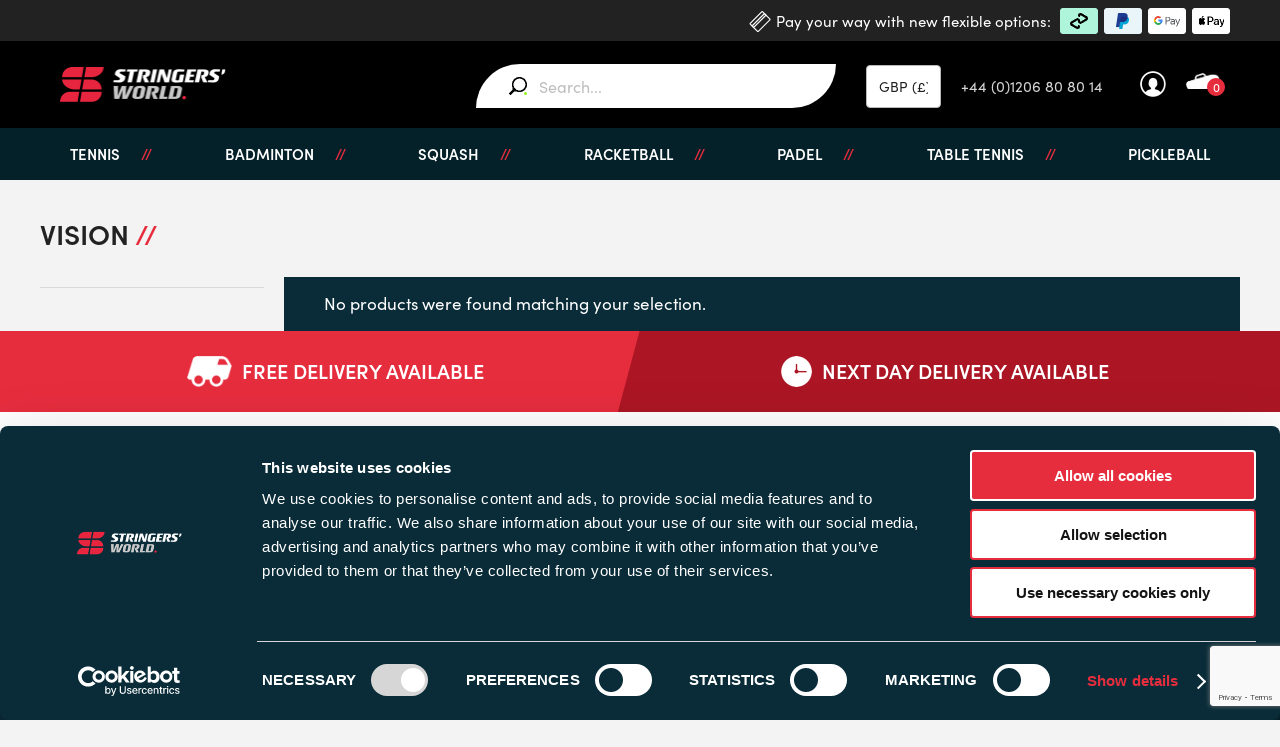

--- FILE ---
content_type: text/html; charset=UTF-8
request_url: https://www.stringersworld.com/range/vision/
body_size: 51991
content:
<!doctype html>

<!--[if lt IE 7]><html lang="en-GB" class="no-js lt-ie9 lt-ie8 lt-ie7"><![endif]-->
<!--[if (IE 7)&!(IEMobile)]><html lang="en-GB" class="no-js lt-ie9 lt-ie8"><![endif]-->
<!--[if (IE 8)&!(IEMobile)]><html lang="en-GB" class="no-js lt-ie9"><![endif]-->
<!--[if gt IE 8]><!--> <html lang="en-GB" class="no-js"><!--<![endif]-->

	<head>

		<script id="Cookiebot" src="https://consent.cookiebot.com/uc.js" data-cbid="07edaf0b-2f76-484f-8291-9f95298cde1e" data-blockingmode="auto" type="text/javascript"></script>

		<meta charset="utf-8">

		<meta http-equiv="X-UA-Compatible" content="IE=edge">

		<title>Vision Archives | Stringers World</title>

		<meta name="HandheldFriendly" content="True">
		<meta name="MobileOptimized" content="320">
		<meta name="viewport" content="width=device-width, initial-scale=1.0, maximum-scale=1.0,user-scalable=0"/>

		<link rel="apple-touch-icon" href="https://cdn.stringersworld.com/wp-content/themes/stringers/favicon.png">
		<link rel="icon" href="https://cdn.stringersworld.com/wp-content/themes/stringers/favicon.png">
		<!--[if IE]>
			<link rel="shortcut icon" href="https://www.stringersworld.com/wp-content/themes/stringers/favicon.ico">
		<![endif]-->
		
		<link rel="stylesheet" href="https://use.typekit.net/jav7ndh.css">

		<!-- TrustBox script -->
		<script type="text/javascript" src="//widget.trustpilot.com/bootstrap/v5/tp.widget.bootstrap.min.js" async></script>
		<!-- End TrustBox script -->

		<meta name="facebook-domain-verification" content="ft230n2u2hqsj3badcpb0m852adkzj" />

		<script type="text/javascript">
	window.dataLayer = window.dataLayer || [];

	function gtag() {
		dataLayer.push(arguments);
	}

	gtag("consent", "default", {
		ad_personalization: "denied",
		ad_storage: "denied",
		ad_user_data: "denied",
		analytics_storage: "denied",
		functionality_storage: "denied",
		personalization_storage: "denied",
		security_storage: "granted",
		wait_for_update: 500,
	});
	gtag("set", "ads_data_redaction", true);
	</script>
<script type="text/javascript"
		id="Cookiebot"
		src="https://consent.cookiebot.com/uc.js"
		data-implementation="wp"
		data-cbid="07edaf0b-2f76-484f-8291-9f95298cde1e"
						data-culture="EN"
				async	></script>
<meta name='robots' content='noindex, follow' />

<!-- Google Tag Manager for WordPress by gtm4wp.com -->
<script data-cfasync="false" data-pagespeed-no-defer>
	var gtm4wp_datalayer_name = "dataLayer";
	var dataLayer = dataLayer || [];
	const gtm4wp_use_sku_instead = false;
	const gtm4wp_currency = 'GBP';
	const gtm4wp_product_per_impression = 10;
	const gtm4wp_clear_ecommerce = false;
	const gtm4wp_datalayer_max_timeout = 2000;
</script>
<!-- End Google Tag Manager for WordPress by gtm4wp.com -->
	<!-- This site is optimized with the Yoast SEO plugin v26.5 - https://yoast.com/wordpress/plugins/seo/ -->
	<meta property="og:locale" content="en_GB" />
	<meta property="og:type" content="article" />
	<meta property="og:title" content="Vision Archives | Stringers World" />
	<meta property="og:url" content="https://www.stringersworld.com/range/vision/" />
	<meta property="og:site_name" content="Stringers World" />
	<meta name="twitter:card" content="summary_large_image" />
	<script type="application/ld+json" class="yoast-schema-graph">{"@context":"https://schema.org","@graph":[{"@type":"CollectionPage","@id":"https://www.stringersworld.com/range/vision/","url":"https://www.stringersworld.com/range/vision/","name":"Vision Archives | Stringers World","isPartOf":{"@id":"https://www.stringersworld.com/#website"},"breadcrumb":{"@id":"https://www.stringersworld.com/range/vision/#breadcrumb"},"inLanguage":"en-GB"},{"@type":"BreadcrumbList","@id":"https://www.stringersworld.com/range/vision/#breadcrumb","itemListElement":[{"@type":"ListItem","position":1,"name":"Home","item":"https://www.stringersworld.com/"},{"@type":"ListItem","position":2,"name":"Vision"}]},{"@type":"WebSite","@id":"https://www.stringersworld.com/#website","url":"https://www.stringersworld.com/","name":"Stringers World","description":"","potentialAction":[{"@type":"SearchAction","target":{"@type":"EntryPoint","urlTemplate":"https://www.stringersworld.com/?s={search_term_string}"},"query-input":{"@type":"PropertyValueSpecification","valueRequired":true,"valueName":"search_term_string"}}],"inLanguage":"en-GB"}]}</script>
	<!-- / Yoast SEO plugin. -->


<link rel='dns-prefetch' href='//tags.affiliatefuture.com' />
<link rel='dns-prefetch' href='//static.klaviyo.com' />
<link rel='dns-prefetch' href='//www.google.com' />
<link rel="alternate" type="application/rss+xml" title="Stringers World &raquo; Feed" href="https://www.stringersworld.com/feed/" />
<link rel="alternate" type="application/rss+xml" title="Stringers World &raquo; Comments Feed" href="https://www.stringersworld.com/comments/feed/" />
<link rel="alternate" type="application/rss+xml" title="Stringers World &raquo; Vision Range Feed" href="https://www.stringersworld.com/range/vision/feed/" />
<style id='wp-img-auto-sizes-contain-inline-css' type='text/css'>
img:is([sizes=auto i],[sizes^="auto," i]){contain-intrinsic-size:3000px 1500px}
/*# sourceURL=wp-img-auto-sizes-contain-inline-css */
</style>

<link rel='stylesheet' id='adsanity-default-css-css' href='https://cdn.stringersworld.com/wp-content/plugins/adsanity/dist/css/widget-default.css?ver=1.9.5' type='text/css' media='screen' />
<link rel='stylesheet' id='fibofilters-css' href='https://cdn.stringersworld.com/wp-content/plugins/fibofilters-pro/build/front-pro/front.css?ver=1.10.0.25' type='text/css' media='all' />
<style id='fibofilters-inline-css' type='text/css'>
body{
				--fibofilters--colors--base-org: #e62d3e;
				--fibofilters--colors--link-org: #e62d3e;
				--fibofilters--colors--base: var(--fibofilters--colors--base-org);
				--fibofilters--colors--link: var(--fibofilters--colors--link-org);
				--fibofilters--colors-input-border: #767676;
			}


	:root{--fibofilters-skel-bg:#e8e8e8;--fibofilters-skel-highlight:#f6f6f6}.fibofilters-skel{position:relative;overflow:hidden;background:var(--fibofilters-skel-bg)}.fibofilters-skel-heading{height:1.7rem;border-radius:4px;width:100%;margin-bottom:1rem}.fibofilters-skel-checkbox{height:1rem;width:1rem;border-radius:2px;margin-right:.75rem}.fibofilters-skel-radio{height:1rem;width:1rem;border-radius:50%;margin-right:.75rem}.fibofilters-skel-text{flex:1 1 45%;height:.85rem;border-radius:4px}.fibofilters-skel-count{width:1.5rem;height:.85rem;border-radius:4px;margin-left:3rem}.fibofilters-skel-divider{height:1px;background:#f2f2f2;margin:1.5rem 0}.fibofilters-skel-row{display:flex;align-items:center;margin-bottom:.75rem;column-gap:.75rem;width:100%}.fibofilters-skeleton{display:flex;align-items:center;flex-wrap:wrap}.fibofilters-skeleton--horizontal,.fibofilters-skeleton--mobile,.fibofilters-skeleton--vertical{display:none}


/*# sourceURL=fibofilters-inline-css */
</style>
<style id='wp-emoji-styles-inline-css' type='text/css'>

	img.wp-smiley, img.emoji {
		display: inline !important;
		border: none !important;
		box-shadow: none !important;
		height: 1em !important;
		width: 1em !important;
		margin: 0 0.07em !important;
		vertical-align: -0.1em !important;
		background: none !important;
		padding: 0 !important;
	}
/*# sourceURL=wp-emoji-styles-inline-css */
</style>
<link rel='stylesheet' id='wp-block-library-css' href='https://cdn.stringersworld.com/wp-includes/css/dist/block-library/style.min.css?ver=6.9' type='text/css' media='all' />
<link rel='stylesheet' id='wc-blocks-style-css' href='https://cdn.stringersworld.com/wp-content/plugins/woocommerce/assets/client/blocks/wc-blocks.css?ver=wc-10.3.7' type='text/css' media='all' />
<style id='global-styles-inline-css' type='text/css'>
:root{--wp--preset--aspect-ratio--square: 1;--wp--preset--aspect-ratio--4-3: 4/3;--wp--preset--aspect-ratio--3-4: 3/4;--wp--preset--aspect-ratio--3-2: 3/2;--wp--preset--aspect-ratio--2-3: 2/3;--wp--preset--aspect-ratio--16-9: 16/9;--wp--preset--aspect-ratio--9-16: 9/16;--wp--preset--color--black: #000000;--wp--preset--color--cyan-bluish-gray: #abb8c3;--wp--preset--color--white: #ffffff;--wp--preset--color--pale-pink: #f78da7;--wp--preset--color--vivid-red: #cf2e2e;--wp--preset--color--luminous-vivid-orange: #ff6900;--wp--preset--color--luminous-vivid-amber: #fcb900;--wp--preset--color--light-green-cyan: #7bdcb5;--wp--preset--color--vivid-green-cyan: #00d084;--wp--preset--color--pale-cyan-blue: #8ed1fc;--wp--preset--color--vivid-cyan-blue: #0693e3;--wp--preset--color--vivid-purple: #9b51e0;--wp--preset--gradient--vivid-cyan-blue-to-vivid-purple: linear-gradient(135deg,rgb(6,147,227) 0%,rgb(155,81,224) 100%);--wp--preset--gradient--light-green-cyan-to-vivid-green-cyan: linear-gradient(135deg,rgb(122,220,180) 0%,rgb(0,208,130) 100%);--wp--preset--gradient--luminous-vivid-amber-to-luminous-vivid-orange: linear-gradient(135deg,rgb(252,185,0) 0%,rgb(255,105,0) 100%);--wp--preset--gradient--luminous-vivid-orange-to-vivid-red: linear-gradient(135deg,rgb(255,105,0) 0%,rgb(207,46,46) 100%);--wp--preset--gradient--very-light-gray-to-cyan-bluish-gray: linear-gradient(135deg,rgb(238,238,238) 0%,rgb(169,184,195) 100%);--wp--preset--gradient--cool-to-warm-spectrum: linear-gradient(135deg,rgb(74,234,220) 0%,rgb(151,120,209) 20%,rgb(207,42,186) 40%,rgb(238,44,130) 60%,rgb(251,105,98) 80%,rgb(254,248,76) 100%);--wp--preset--gradient--blush-light-purple: linear-gradient(135deg,rgb(255,206,236) 0%,rgb(152,150,240) 100%);--wp--preset--gradient--blush-bordeaux: linear-gradient(135deg,rgb(254,205,165) 0%,rgb(254,45,45) 50%,rgb(107,0,62) 100%);--wp--preset--gradient--luminous-dusk: linear-gradient(135deg,rgb(255,203,112) 0%,rgb(199,81,192) 50%,rgb(65,88,208) 100%);--wp--preset--gradient--pale-ocean: linear-gradient(135deg,rgb(255,245,203) 0%,rgb(182,227,212) 50%,rgb(51,167,181) 100%);--wp--preset--gradient--electric-grass: linear-gradient(135deg,rgb(202,248,128) 0%,rgb(113,206,126) 100%);--wp--preset--gradient--midnight: linear-gradient(135deg,rgb(2,3,129) 0%,rgb(40,116,252) 100%);--wp--preset--font-size--small: 13px;--wp--preset--font-size--medium: 20px;--wp--preset--font-size--large: 36px;--wp--preset--font-size--x-large: 42px;--wp--preset--spacing--20: 0.44rem;--wp--preset--spacing--30: 0.67rem;--wp--preset--spacing--40: 1rem;--wp--preset--spacing--50: 1.5rem;--wp--preset--spacing--60: 2.25rem;--wp--preset--spacing--70: 3.38rem;--wp--preset--spacing--80: 5.06rem;--wp--preset--shadow--natural: 6px 6px 9px rgba(0, 0, 0, 0.2);--wp--preset--shadow--deep: 12px 12px 50px rgba(0, 0, 0, 0.4);--wp--preset--shadow--sharp: 6px 6px 0px rgba(0, 0, 0, 0.2);--wp--preset--shadow--outlined: 6px 6px 0px -3px rgb(255, 255, 255), 6px 6px rgb(0, 0, 0);--wp--preset--shadow--crisp: 6px 6px 0px rgb(0, 0, 0);}:where(.is-layout-flex){gap: 0.5em;}:where(.is-layout-grid){gap: 0.5em;}body .is-layout-flex{display: flex;}.is-layout-flex{flex-wrap: wrap;align-items: center;}.is-layout-flex > :is(*, div){margin: 0;}body .is-layout-grid{display: grid;}.is-layout-grid > :is(*, div){margin: 0;}:where(.wp-block-columns.is-layout-flex){gap: 2em;}:where(.wp-block-columns.is-layout-grid){gap: 2em;}:where(.wp-block-post-template.is-layout-flex){gap: 1.25em;}:where(.wp-block-post-template.is-layout-grid){gap: 1.25em;}.has-black-color{color: var(--wp--preset--color--black) !important;}.has-cyan-bluish-gray-color{color: var(--wp--preset--color--cyan-bluish-gray) !important;}.has-white-color{color: var(--wp--preset--color--white) !important;}.has-pale-pink-color{color: var(--wp--preset--color--pale-pink) !important;}.has-vivid-red-color{color: var(--wp--preset--color--vivid-red) !important;}.has-luminous-vivid-orange-color{color: var(--wp--preset--color--luminous-vivid-orange) !important;}.has-luminous-vivid-amber-color{color: var(--wp--preset--color--luminous-vivid-amber) !important;}.has-light-green-cyan-color{color: var(--wp--preset--color--light-green-cyan) !important;}.has-vivid-green-cyan-color{color: var(--wp--preset--color--vivid-green-cyan) !important;}.has-pale-cyan-blue-color{color: var(--wp--preset--color--pale-cyan-blue) !important;}.has-vivid-cyan-blue-color{color: var(--wp--preset--color--vivid-cyan-blue) !important;}.has-vivid-purple-color{color: var(--wp--preset--color--vivid-purple) !important;}.has-black-background-color{background-color: var(--wp--preset--color--black) !important;}.has-cyan-bluish-gray-background-color{background-color: var(--wp--preset--color--cyan-bluish-gray) !important;}.has-white-background-color{background-color: var(--wp--preset--color--white) !important;}.has-pale-pink-background-color{background-color: var(--wp--preset--color--pale-pink) !important;}.has-vivid-red-background-color{background-color: var(--wp--preset--color--vivid-red) !important;}.has-luminous-vivid-orange-background-color{background-color: var(--wp--preset--color--luminous-vivid-orange) !important;}.has-luminous-vivid-amber-background-color{background-color: var(--wp--preset--color--luminous-vivid-amber) !important;}.has-light-green-cyan-background-color{background-color: var(--wp--preset--color--light-green-cyan) !important;}.has-vivid-green-cyan-background-color{background-color: var(--wp--preset--color--vivid-green-cyan) !important;}.has-pale-cyan-blue-background-color{background-color: var(--wp--preset--color--pale-cyan-blue) !important;}.has-vivid-cyan-blue-background-color{background-color: var(--wp--preset--color--vivid-cyan-blue) !important;}.has-vivid-purple-background-color{background-color: var(--wp--preset--color--vivid-purple) !important;}.has-black-border-color{border-color: var(--wp--preset--color--black) !important;}.has-cyan-bluish-gray-border-color{border-color: var(--wp--preset--color--cyan-bluish-gray) !important;}.has-white-border-color{border-color: var(--wp--preset--color--white) !important;}.has-pale-pink-border-color{border-color: var(--wp--preset--color--pale-pink) !important;}.has-vivid-red-border-color{border-color: var(--wp--preset--color--vivid-red) !important;}.has-luminous-vivid-orange-border-color{border-color: var(--wp--preset--color--luminous-vivid-orange) !important;}.has-luminous-vivid-amber-border-color{border-color: var(--wp--preset--color--luminous-vivid-amber) !important;}.has-light-green-cyan-border-color{border-color: var(--wp--preset--color--light-green-cyan) !important;}.has-vivid-green-cyan-border-color{border-color: var(--wp--preset--color--vivid-green-cyan) !important;}.has-pale-cyan-blue-border-color{border-color: var(--wp--preset--color--pale-cyan-blue) !important;}.has-vivid-cyan-blue-border-color{border-color: var(--wp--preset--color--vivid-cyan-blue) !important;}.has-vivid-purple-border-color{border-color: var(--wp--preset--color--vivid-purple) !important;}.has-vivid-cyan-blue-to-vivid-purple-gradient-background{background: var(--wp--preset--gradient--vivid-cyan-blue-to-vivid-purple) !important;}.has-light-green-cyan-to-vivid-green-cyan-gradient-background{background: var(--wp--preset--gradient--light-green-cyan-to-vivid-green-cyan) !important;}.has-luminous-vivid-amber-to-luminous-vivid-orange-gradient-background{background: var(--wp--preset--gradient--luminous-vivid-amber-to-luminous-vivid-orange) !important;}.has-luminous-vivid-orange-to-vivid-red-gradient-background{background: var(--wp--preset--gradient--luminous-vivid-orange-to-vivid-red) !important;}.has-very-light-gray-to-cyan-bluish-gray-gradient-background{background: var(--wp--preset--gradient--very-light-gray-to-cyan-bluish-gray) !important;}.has-cool-to-warm-spectrum-gradient-background{background: var(--wp--preset--gradient--cool-to-warm-spectrum) !important;}.has-blush-light-purple-gradient-background{background: var(--wp--preset--gradient--blush-light-purple) !important;}.has-blush-bordeaux-gradient-background{background: var(--wp--preset--gradient--blush-bordeaux) !important;}.has-luminous-dusk-gradient-background{background: var(--wp--preset--gradient--luminous-dusk) !important;}.has-pale-ocean-gradient-background{background: var(--wp--preset--gradient--pale-ocean) !important;}.has-electric-grass-gradient-background{background: var(--wp--preset--gradient--electric-grass) !important;}.has-midnight-gradient-background{background: var(--wp--preset--gradient--midnight) !important;}.has-small-font-size{font-size: var(--wp--preset--font-size--small) !important;}.has-medium-font-size{font-size: var(--wp--preset--font-size--medium) !important;}.has-large-font-size{font-size: var(--wp--preset--font-size--large) !important;}.has-x-large-font-size{font-size: var(--wp--preset--font-size--x-large) !important;}
/*# sourceURL=global-styles-inline-css */
</style>

<style id='classic-theme-styles-inline-css' type='text/css'>
/*! This file is auto-generated */
.wp-block-button__link{color:#fff;background-color:#32373c;border-radius:9999px;box-shadow:none;text-decoration:none;padding:calc(.667em + 2px) calc(1.333em + 2px);font-size:1.125em}.wp-block-file__button{background:#32373c;color:#fff;text-decoration:none}
/*# sourceURL=//cdn.stringersworld.com/wp-includes/css/classic-themes.min.css */
</style>
<link rel='stylesheet' id='menu-image-css' href='https://cdn.stringersworld.com/wp-content/plugins/menu-image/includes/css/menu-image.css?ver=3.13' type='text/css' media='all' />
<link rel='stylesheet' id='dashicons-css' href='https://cdn.stringersworld.com/wp-includes/css/dashicons.min.css?ver=6.9' type='text/css' media='all' />
<link rel='stylesheet' id='currency_converter_styles-css' href='https://cdn.stringersworld.com/wp-content/plugins/woocommerce-currency-converter-widget/assets/css/converter.css?ver=2.2.5' type='text/css' media='all' />
<link rel='stylesheet' id='woocommerce-layout-css' href='https://cdn.stringersworld.com/wp-content/plugins/woocommerce/assets/css/woocommerce-layout.css?ver=10.3.7' type='text/css' media='all' />
<link rel='stylesheet' id='woocommerce-smallscreen-css' href='https://cdn.stringersworld.com/wp-content/plugins/woocommerce/assets/css/woocommerce-smallscreen.css?ver=10.3.7' type='text/css' media='only screen and (max-width: 768px)' />
<link rel='stylesheet' id='woocommerce-general-css' href='https://cdn.stringersworld.com/wp-content/plugins/woocommerce/assets/css/woocommerce.css?ver=10.3.7' type='text/css' media='all' />
<style id='woocommerce-inline-inline-css' type='text/css'>
.woocommerce form .form-row .required { visibility: visible; }
/*# sourceURL=woocommerce-inline-inline-css */
</style>
<link rel='stylesheet' id='wt-woocommerce-related-products-css' href='https://cdn.stringersworld.com/wp-content/plugins/wt-woocommerce-related-products/public/css/custom-related-products-public.css?ver=1.7.5' type='text/css' media='all' />
<link rel='stylesheet' id='wc-composite-css-css' href='https://cdn.stringersworld.com/wp-content/plugins/woocommerce-composite-products/assets/css/frontend/woocommerce.css?ver=11.0.2' type='text/css' media='all' />
<link rel='stylesheet' id='yaydp-frontend-countdown-css' href='https://cdn.stringersworld.com/wp-content/plugins/dynamic-pricing-discounts/assets/css/countdown.css?ver=3.5.3' type='text/css' media='all' />
<link rel='stylesheet' id='yaydp-frontend-encouraged-notice-css' href='https://cdn.stringersworld.com/wp-content/plugins/dynamic-pricing-discounts/assets/css/encouraged-notice.css?ver=3.5.3' type='text/css' media='all' />
<link rel='stylesheet' id='yaydp-frontend-free-gift-notice-css' href='https://cdn.stringersworld.com/wp-content/plugins/dynamic-pricing-discounts/assets/css/free-gift-notice.css?ver=3.5.3' type='text/css' media='all' />
<link rel='stylesheet' id='yaydp-frontend-index-css' href='https://cdn.stringersworld.com/wp-content/plugins/dynamic-pricing-discounts/assets/css/index.css?ver=3.5.3' type='text/css' media='all' />
<link rel='stylesheet' id='yaydp-frontend-change-free-products-css' href='https://cdn.stringersworld.com/wp-content/plugins/dynamic-pricing-discounts/assets/css/change-free-products.css?ver=3.5.3' type='text/css' media='all' />
<link rel='stylesheet' id='brands-styles-css' href='https://cdn.stringersworld.com/wp-content/plugins/woocommerce/assets/css/brands.css?ver=10.3.7' type='text/css' media='all' />
<link rel='stylesheet' id='xoo-wsc-fonts-css' href='https://cdn.stringersworld.com/wp-content/plugins/side-cart-woocommerce/assets/css/xoo-wsc-fonts.css?ver=2.7.2' type='text/css' media='all' />
<link rel='stylesheet' id='xoo-wsc-style-css' href='https://cdn.stringersworld.com/wp-content/plugins/side-cart-woocommerce/assets/css/xoo-wsc-style.css?ver=2.7.2' type='text/css' media='all' />
<style id='xoo-wsc-style-inline-css' type='text/css'>




.xoo-wsc-ft-buttons-cont a.xoo-wsc-ft-btn, .xoo-wsc-container .xoo-wsc-btn {
	background-color: #000000;
	color: #ffffff;
	border: 2px solid #ffffff;
	padding: 10px 20px;
}

.xoo-wsc-ft-buttons-cont a.xoo-wsc-ft-btn:hover, .xoo-wsc-container .xoo-wsc-btn:hover {
	background-color: #ffffff;
	color: #000000;
	border: 2px solid #000000;
}

 

.xoo-wsc-footer{
	background-color: #ffffff;
	color: #000000;
	padding: 10px 20px;
	box-shadow: 0 -1px 10px #0000001a;
}

.xoo-wsc-footer, .xoo-wsc-footer a, .xoo-wsc-footer .amount{
	font-size: 18px;
}

.xoo-wsc-btn .amount{
	color: #ffffff}

.xoo-wsc-btn:hover .amount{
	color: #000000;
}

.xoo-wsc-ft-buttons-cont{
	grid-template-columns: auto;
}

.xoo-wsc-basket{
	bottom: 12px;
	right: px;
	background-color: #ffffff;
	color: #000000;
	box-shadow: 0 1px 4px 0;
	border-radius: 50%;
	display: flex;
	width: 60px;
	height: 60px;
}


.xoo-wsc-bki{
	font-size: 30px}

.xoo-wsc-items-count{
	top: -9px;
	left: -8px;
}

.xoo-wsc-items-count, .xoo-wsch-items-count{
	background-color: #000000;
	color: #ffffff;
}

.xoo-wsc-container, .xoo-wsc-slider{
	max-width: 600px;
	right: -600px;
	top: 0;bottom: 0;
	bottom: 0;
	font-family: }


.xoo-wsc-cart-active .xoo-wsc-container, .xoo-wsc-slider-active .xoo-wsc-slider{
	right: 0;
}


.xoo-wsc-cart-active .xoo-wsc-basket{
	right: 600px;
}

.xoo-wsc-slider{
	right: -600px;
}

span.xoo-wsch-close {
    font-size: 16px;
}

	.xoo-wsch-top{
		justify-content: center;
	}
	span.xoo-wsch-close {
	    right: 10px;
	}

.xoo-wsch-text{
	font-size: 20px;
}

.xoo-wsc-header{
	color: #000000;
	background-color: #ffffff;
	border-bottom: 2px solid #eee;
	padding: 15px 15px;
}


.xoo-wsc-body{
	background-color: #ffffff;
}

.xoo-wsc-products:not(.xoo-wsc-pattern-card), .xoo-wsc-products:not(.xoo-wsc-pattern-card) span.amount, .xoo-wsc-products:not(.xoo-wsc-pattern-card) a{
	font-size: 16px;
	color: #000000;
}

.xoo-wsc-products:not(.xoo-wsc-pattern-card) .xoo-wsc-product{
	padding: 20px 15px;
	margin: 0;
	border-radius: 0px;
	box-shadow: 0 0;
	background-color: transparent;
}

.xoo-wsc-sum-col{
	justify-content: center;
}


/** Shortcode **/
.xoo-wsc-sc-count{
	background-color: #000000;
	color: #ffffff;
}

.xoo-wsc-sc-bki{
	font-size: 28px;
	color: #000000;
}
.xoo-wsc-sc-cont{
	color: #000000;
}


.xoo-wsc-product dl.variation {
	display: block;
}


.xoo-wsc-product-cont{
	padding: 10px 10px;
}

.xoo-wsc-products:not(.xoo-wsc-pattern-card) .xoo-wsc-img-col{
	width: 30%;
}

.xoo-wsc-pattern-card .xoo-wsc-img-col img{
	max-width: 100%;
	height: auto;
}

.xoo-wsc-products:not(.xoo-wsc-pattern-card) .xoo-wsc-sum-col{
	width: 70%;
}

.xoo-wsc-pattern-card .xoo-wsc-product-cont{
	width: 50% 
}

@media only screen and (max-width: 600px) {
	.xoo-wsc-pattern-card .xoo-wsc-product-cont  {
		width: 50%;
	}
}


.xoo-wsc-pattern-card .xoo-wsc-product{
	border: 0;
	box-shadow: 0px 10px 15px -12px #0000001a;
}


.xoo-wsc-sm-front{
	background-color: #eee;
}
.xoo-wsc-pattern-card, .xoo-wsc-sm-front{
	border-bottom-left-radius: 5px;
	border-bottom-right-radius: 5px;
}
.xoo-wsc-pattern-card, .xoo-wsc-img-col img, .xoo-wsc-img-col, .xoo-wsc-sm-back-cont{
	border-top-left-radius: 5px;
	border-top-right-radius: 5px;
}
.xoo-wsc-sm-back{
	background-color: #fff;
}
.xoo-wsc-pattern-card, .xoo-wsc-pattern-card a, .xoo-wsc-pattern-card .amount{
	font-size: 16px;
}

.xoo-wsc-sm-front, .xoo-wsc-sm-front a, .xoo-wsc-sm-front .amount{
	color: #000;
}

.xoo-wsc-sm-back, .xoo-wsc-sm-back a, .xoo-wsc-sm-back .amount{
	color: #000;
}


.magictime {
    animation-duration: 0.5s;
}



span.xoo-wsch-items-count{
	height: 20px;
	line-height: 20px;
	width: 20px;
}

span.xoo-wsch-icon{
	font-size: 30px
}

.xoo-wsc-smr-del{
	font-size: 16px
}
/*# sourceURL=xoo-wsc-style-inline-css */
</style>
<link rel='stylesheet' id='wc-cp-checkout-blocks-css' href='https://cdn.stringersworld.com/wp-content/plugins/woocommerce-composite-products/assets/css/frontend/checkout-blocks.css?ver=11.0.2' type='text/css' media='all' />
<link rel='stylesheet' id='wc-pb-checkout-blocks-css' href='https://cdn.stringersworld.com/wp-content/plugins/woocommerce-product-bundles/assets/css/frontend/checkout-blocks.css?ver=8.5.3' type='text/css' media='all' />
<link rel='stylesheet' id='relevanssi-live-search-css' href='https://cdn.stringersworld.com/wp-content/plugins/relevanssi-live-ajax-search/assets/styles/style.css?ver=2.5' type='text/css' media='all' />
<link rel='stylesheet' id='wc-bundle-style-css' href='https://cdn.stringersworld.com/wp-content/plugins/woocommerce-product-bundles/assets/css/frontend/woocommerce.css?ver=8.5.3' type='text/css' media='all' />
<link rel='stylesheet' id='cwginstock_frontend_css-css' href='https://cdn.stringersworld.com/wp-content/plugins/back-in-stock-notifier-for-woocommerce/assets/css/frontend.min.css?ver=6.2.2' type='text/css' media='' />
<link rel='stylesheet' id='cwginstock_bootstrap-css' href='https://cdn.stringersworld.com/wp-content/plugins/back-in-stock-notifier-for-woocommerce/assets/css/bootstrap.min.css?ver=6.2.2' type='text/css' media='' />
<link rel='stylesheet' id='bones-stylesheet-css' href='https://cdn.stringersworld.com/wp-content/themes/stringers/library/css/style.css?v=136&#038;ver=6.9' type='text/css' media='all' />
<link rel='stylesheet' id='wdl-fa-css' href='https://cdn.stringersworld.com/wp-content/themes/stringers/library/css/font-awesome.min.css?ver=6.9' type='text/css' media='all' />
<script type="text/template" id="tmpl-variation-template">
	<div class="woocommerce-variation-description">{{{ data.variation.variation_description }}}</div>
	<div class="woocommerce-variation-price">{{{ data.variation.price_html }}}</div>
	<div class="woocommerce-variation-availability">{{{ data.variation.availability_html }}}</div>
</script>
<script type="text/template" id="tmpl-unavailable-variation-template">
	<p>Sorry, this product is unavailable. Please choose a different combination.</p>
</script>
<script type="text/javascript" data-cookieconsent="ignore" src="https://cdn.stringersworld.com/wp-includes/js/jquery/jquery.min.js?ver=3.7.1" id="jquery-core-js"></script>
<script type="text/javascript" data-cookieconsent="ignore" src="https://cdn.stringersworld.com/wp-includes/js/jquery/jquery-migrate.min.js?ver=3.4.1" id="jquery-migrate-js"></script>
<script type="text/javascript" id="fibofilters-prefetch-descriptors-js-after">
/* <![CDATA[ */
try {
				window.fibofiltersFetchingDescriptors = false;
				const fibofiltersCacheDescriptors = async () => {
					window.fibofiltersFetchingDescriptors = true;
					try {
						const fibofiltersDescriptorsUrl = 'https://www.stringersworld.com/wp-json/fibofilters/v1/filters/descriptors';
						const fibofiltersDescriptorsJsonUrl = 'https://cdn.stringersworld.com/wp-content/uploads/fibofilters/filters-descriptors-303ff5f3a5466.json';
						const fibofiltersDescriptorsUrlSuffix = '?last-modified=20260115210645';
						const fibofiltersDescriptorsDataFakeUrl = '/fibofilters';
						const fibofiltersCache = await caches.open('fibofilters');

						let response = await fibofiltersCache.match(fibofiltersDescriptorsUrl);
						let descriptorsDataResponse = await fibofiltersCache.match(fibofiltersDescriptorsDataFakeUrl);
						if (typeof descriptorsDataResponse === 'undefined' && typeof response === 'undefined') {
							fetch(fibofiltersDescriptorsJsonUrl + fibofiltersDescriptorsUrlSuffix).then(async (serverResponse) => {
								if (serverResponse.ok) {
									await fibofiltersCache.put( fibofiltersDescriptorsUrl, serverResponse );
									await fibofiltersCache.put(
										fibofiltersDescriptorsDataFakeUrl,
										new Response(
											JSON.stringify( { indexBuildId: '303ff5f3a5466', lastUpdatedDate: '2026-01-15 21:06:45' } )
										)
									);
								}
								window.fibofiltersFetchingDescriptors = false;
							}).catch(() => {
								window.fibofiltersFetchingDescriptors = false;
							});
						} else {
							window.fibofiltersFetchingDescriptors = false;
						}
					} catch (e) {
						window.fibofiltersFetchingDescriptors = false;
					}
				}

				fibofiltersCacheDescriptors();
			} catch ( e ) {}
//# sourceURL=fibofilters-prefetch-descriptors-js-after
/* ]]> */
</script>
<script type="text/javascript" data-cookieconsent="ignore" src="https://cdn.stringersworld.com/wp-content/plugins/fibofilters-pro/build/front-pro/front.js?ver=1.10.0.25" id="fibofilters-js"></script>
<script type="text/javascript" src="https://cdn.stringersworld.com/wp-includes/js/underscore.min.js?ver=1.13.7" id="underscore-js"></script>
<script type="text/javascript" id="wp-util-js-extra">
/* <![CDATA[ */
var _wpUtilSettings = {"ajax":{"url":"/wp-admin/admin-ajax.php"}};
//# sourceURL=wp-util-js-extra
/* ]]> */
</script>
<script type="text/javascript" src="https://cdn.stringersworld.com/wp-includes/js/wp-util.min.js?ver=6.9" id="wp-util-js"></script>
<script type="text/javascript" data-cookieconsent="ignore" src="https://cdn.stringersworld.com/wp-content/plugins/woocommerce/assets/js/jquery-blockui/jquery.blockUI.min.js?ver=2.7.0-wc.10.3.7" id="wc-jquery-blockui-js" data-wp-strategy="defer" data-cookieconsent="ignore"></script>
<script type="text/javascript" data-cookieconsent="ignore" src="https://cdn.stringersworld.com/wp-content/plugins/woocommerce/assets/js/jquery-cookie/jquery.cookie.min.js?ver=1.4.1-wc.10.3.7" id="wc-jquery-cookie-js" defer="defer" data-wp-strategy="defer" data-cookieconsent="ignore"></script>
<script type="text/javascript" id="wc-add-to-cart-js-extra" data-cookieconsent="ignore">
/* <![CDATA[ */
var wc_add_to_cart_params = {"ajax_url":"/wp-admin/admin-ajax.php","wc_ajax_url":"/?wc-ajax=%%endpoint%%","i18n_view_cart":"View bag","cart_url":"https://www.stringersworld.com/bag/","is_cart":"","cart_redirect_after_add":"no"};
//# sourceURL=wc-add-to-cart-js-extra
/* ]]> */
</script>
<script type="text/javascript" data-cookieconsent="ignore" src="https://cdn.stringersworld.com/wp-content/plugins/woocommerce/assets/js/frontend/add-to-cart.min.js?ver=10.3.7" id="wc-add-to-cart-js" defer="defer" data-wp-strategy="defer" data-cookieconsent="ignore"></script>
<script type="text/javascript" data-cookieconsent="ignore" src="https://cdn.stringersworld.com/wp-content/plugins/woocommerce/assets/js/js-cookie/js.cookie.min.js?ver=2.1.4-wc.10.3.7" id="wc-js-cookie-js" defer="defer" data-wp-strategy="defer" data-cookieconsent="ignore"></script>
<script type="text/javascript" id="woocommerce-js-extra" data-cookieconsent="ignore">
/* <![CDATA[ */
var woocommerce_params = {"ajax_url":"/wp-admin/admin-ajax.php","wc_ajax_url":"/?wc-ajax=%%endpoint%%","i18n_password_show":"Show password","i18n_password_hide":"Hide password"};
//# sourceURL=woocommerce-js-extra
/* ]]> */
</script>
<script type="text/javascript" data-cookieconsent="ignore" src="https://cdn.stringersworld.com/wp-content/plugins/woocommerce/assets/js/frontend/woocommerce.min.js?ver=10.3.7" id="woocommerce-js" defer="defer" data-wp-strategy="defer" data-cookieconsent="ignore"></script>
<script type="text/javascript" data-cookieconsent="ignore" src="https://cdn.stringersworld.com/wp-content/plugins/wt-woocommerce-related-products/public/js/custom-related-products-public.js?ver=1.7.5" id="wt-woocommerce-related-products-js"></script>
<script type="text/javascript" id="wc-settings-dep-in-header-js-after">
/* <![CDATA[ */
console.warn( "Scripts that have a dependency on [wc-settings, wc-blocks-checkout] must be loaded in the footer, klaviyo-klaviyo-checkout-block-editor-script was registered to load in the header, but has been switched to load in the footer instead. See https://github.com/woocommerce/woocommerce-gutenberg-products-block/pull/5059" );
console.warn( "Scripts that have a dependency on [wc-settings, wc-blocks-checkout] must be loaded in the footer, klaviyo-klaviyo-checkout-block-view-script was registered to load in the header, but has been switched to load in the footer instead. See https://github.com/woocommerce/woocommerce-gutenberg-products-block/pull/5059" );
//# sourceURL=wc-settings-dep-in-header-js-after
/* ]]> */
</script>
<script type="text/javascript" data-cookieconsent="ignore" src="https://cdn.stringersworld.com/wp-content/themes/stringers/library/js/libs/modernizr.custom.min.js?ver=2.5.3" id="bones-modernizr-js"></script>
<script type="text/javascript" data-cookieconsent="ignore" src="https://cdn.stringersworld.com/wp-content/themes/stringers/library/js/libs/jssocials.min.js?ver=1.0" id="wdl-socials-js"></script>
<link rel="https://api.w.org/" href="https://www.stringersworld.com/wp-json/" /><!-- Stream WordPress user activity plugin v4.1.1 -->

<!-- Google Tag Manager for WordPress by gtm4wp.com -->
<!-- GTM Container placement set to automatic -->
<script data-cfasync="false" data-pagespeed-no-defer>
	var dataLayer_content = {"pagePostType":false,"pagePostType2":"tax-","pageCategory":[]};
	dataLayer.push( dataLayer_content );
</script>
<script data-cfasync="false" data-pagespeed-no-defer>
(function(w,d,s,l,i){w[l]=w[l]||[];w[l].push({'gtm.start':
new Date().getTime(),event:'gtm.js'});var f=d.getElementsByTagName(s)[0],
j=d.createElement(s),dl=l!='dataLayer'?'&l='+l:'';j.async=true;j.src=
'//www.googletagmanager.com/gtm.js?id='+i+dl;f.parentNode.insertBefore(j,f);
})(window,document,'script','dataLayer','GTM-MHBK6RCV');
</script>
<!-- End Google Tag Manager for WordPress by gtm4wp.com -->	<noscript><style>.woocommerce-product-gallery{ opacity: 1 !important; }</style></noscript>
			<!-- Facebook Pixel Code -->
		<script>
			!function (f, b, e, v, n, t, s) {
				if (f.fbq) return;
				n = f.fbq = function () {
					n.callMethod ?
						n.callMethod.apply(n, arguments) : n.queue.push(arguments)
				};
				if (!f._fbq) f._fbq = n;
				n.push = n;
				n.loaded = !0;
				n.version = '2.0';
				n.queue = [];
				t = b.createElement(e);
				t.async = !0;
				t.src = v;
				s = b.getElementsByTagName(e)[0];
				s.parentNode.insertBefore(t, s)
			}(window, document, 'script',
				'https://connect.facebook.net/en_US/fbevents.js');
			fbq('init', '1390334855162111');
					fbq( 'track', 'PageView' );
				</script>
		<style>
				.wc-block-cart-items .wc-block-cart-items__row.is-free-gift-product .wc-block-components-quantity-selector,
				.wc-block-cart-items .wc-block-cart-items__row.is-free-gift-product .wc-block-number-format-container {
					display: none;
				}
			</style><style>
				.wc-block-cart-items .wc-block-cart-items__row.is-free-gift-product .wc-block-components-quantity-selector,
				.wc-block-cart-items .wc-block-cart-items__row.is-free-gift-product .wc-block-number-format-container {
					display: none;
				}
			</style><style>
				.wc-block-cart-items .wc-block-cart-items__row.is-free-gift-product .wc-block-components-quantity-selector,
				.wc-block-cart-items .wc-block-cart-items__row.is-free-gift-product .wc-block-number-format-container {
					display: none;
				}
			</style>		<style type="text/css" id="wp-custom-css">
			.woocommerce-SavedPaymentMethods-saveNew {
	display: none !important;
}

#ad-276062 a {
	pointer-events: none;
}

/* TEMPORARY CSS FOR PASSING OF QUEEN */

/* .header-top .logo img {
	filter: grayscale(1);
} */

header.header {
	background: black;
}

/* nav ul.nav.primary-nav>li>a:after {
	color: white;
} */

/* TEMPORARY CSS FOR PASSING OF QUEEN */


.hamburger {
	z-index: 999;
}
.cart-collaterals #ppc-button {
	margin-top: 30px;
}

#ppcp-hosted-fields button.button {
	width: 100%;
}
form .component_data .no-variable-product {
	float: left;
	display: block !important;
}
.archive .woocommerce-message[role="alert"] {
	display: none !important;
}
.product-type-composite .out-of-stock {
	display: block !important;
}
.product-type-composite .available-on-backorder {
	display: inline !important;
	float: left;
	margin: -25px 0 40px 0 !important;
	height: 0px;
}
.product-type-composite .remaining {
	display: none !important;
}
.stock-info-button.mobile {
	margin: 26px auto !important;
	background-color: #fff;
	border-top: 1px solid #e1e1e1;
	padding: 4px 0;
	width: 90%;
	text-decoration: none !important;
	font-size: 11px !important;
	left:0 !important;
	right:0 !important;
}
.single-product .stock-info-button.mobile {
	display: none;
}
.single_variation_wrap button[type="submit"] {
	z-index: 999;
}
html {
	margin-top: 0 !important;
}
.page-id-244 h1.intro.basic-content{
	background: unset;
	padding: 0px;
	margin-bottom: 0px;
}


@media only screen and (min-width: 1030px) {
nav ul.nav.primary-nav>li>a:after {
    right: -1.7vw;
}
}

@media only screen and (min-width: 1070px) {
nav ul.nav.primary-nav>li>a:after {
    right: -2vw;
}
}

@media only screen and (min-width: 1110px) {
nav ul.nav.primary-nav>li>a:after {
    right: -2.2vw;
}
}

@media only screen and (min-width: 1200px) {
nav ul.nav.primary-nav>li>a:after {
    right: -2.5vw;
}
}

@media only screen and (min-width: 1400px) {
nav ul.nav.primary-nav>li>a:after {
    right: -2.9vw;
}
}

@media only screen and (min-width: 1550px) {
nav ul.nav.primary-nav>li>a:after {
    right: -3.2vw;
}
}

@media only screen and (min-width: 1700px) {
nav ul.nav.primary-nav>li>a:after {
    right: -3.5vw;
}
}

@media only screen and (min-width: 1700px) {
nav ul.nav.primary-nav>li>a:after {
    right: -4vw;
}
}

.xoo-wsc-container, 
.xoo-wsc-slider {
	z-index: 9999999999;
}

/* RRP TEST */

ul.products li.product .price del,
ul.products li.product .price del span,
.trending-products .wrap .swiper-container .swiper-slide .price del,
.single-product p.price del span, .single-product div.price del,
.single-product p.price del span, .single-product div.price del span {
	opacity: 1 !important;
	color: #000000 !important;
}

/* Black Friday Banners */

.bf-banners {
	top: -20px;
}

@media only screen and (min-width: 1030px) {
.bf-banners {
	top: -21px;
}
}

/* SHOW SIMPLE PRODUCT STOCK */

div.summary.entry-summary .no-variable-product p.stock {
	margin-bottom: 20px;
	display: block;
	color: #222 !important;
}

div.product.onbackorder div.summary.entry-summary .no-variable-product p.stock {
	display: none;
}

/* HIDE STRINGING CTA IF OOS */

.single-product .sold-in-pairs.customise-racket.hidden {
	display: none;
}

/* Temp remove wishlist for testing */
.single-product .entry-summary .woocommerce-products-compare-compare-button {
	width: 100%;
  clear: both;
  margin-top: -12px;
  margin-bottom: 17px;
}

#menu-item-1182 {
	display: none;
}

.header-top .wishlist {
	display: none !important;
}

.main-sub-cats .cat-inner h2.white,
.you-may-also-like .wrap .swiper-container .swiper-slide .cat-inner h2.white {
	text-shadow: 0 0 1px rgba(0,0,0), 1px 1px 1px rgba(0,0,0), -1px -1px 1px rgba(0,0,0), -1px 1px 1px rgba(0,0,0), 1px -1px 1px rgba(0,0,0);
}

@media only screen and (min-width: 1030px) {
    .carousel-home {
        height: auto;
    }
}

body.single-product .summary .price {
	margin-left: 0;
	margin-bottom: 20px !important;
}

/* body.tax-product_cat li.product a.single_add_to_cart_button,
body.archive li.product a.single_add_to_cart_button,
body.single a.single_add_to_cart_button{
	display: none !important;
} */

.woocommerce-checkout .woocommerce form.woocommerce-checkout #payment ul.payment_methods li label img {
display: inline-block !important;
margin: 0 !important;
}

.single-product .related li.product span.price {
	    display: flex !important;
    align-items: center;
    justify-content: center;
	        margin-bottom: 20px !important;
}
.single-product .related li.product span.price span,
.single-product .related li.product span.price div {
	width: auto;
}

.woocommerce ul.products[class*=columns-] li.product .itsnew {
    z-index: 10 !important;
}

.configurator_product .returns-policy {
	width: auto;
  max-width: 100%;
  margin: 20px;
}

.woocommerce div.product div.images .woocommerce-product-gallery__trigger {
    top: 10px !important;
    right: 0px !important;
}

.admin-bar .pswp {
	    height: 100% !important;
    top: 0px !important;
}

.tax-product_cat.woocommerce ul.products[class*=columns-] li.product {
	margin-bottom: 0px !important;
}

.tax-product_cat..woocommerce ul.products[class*=columns-] li.product .inner-border {
	margin-bottom: 20px !important;
}		</style>
		
		<!-- Meta Pixel Code -->
		<script>
			!function(f,b,e,v,n,t,s)
			{if(f.fbq)return;n=f.fbq=function(){n.callMethod?
			n.callMethod.apply(n,arguments):n.queue.push(arguments)};
			if(!f._fbq)f._fbq=n;n.push=n;n.loaded=!0;n.version='2.0';
			n.queue=[];t=b.createElement(e);t.async=!0;
			t.src=v;s=b.getElementsByTagName(e)[0];
			s.parentNode.insertBefore(t,s)}(window, document,'script',
			'https://connect.facebook.net/en_US/fbevents.js');
			fbq('init', '1390334855162111');
			fbq('track', 'PageView');
		</script>
		<noscript><img height="1" width="1" style="display:none" src="https://www.facebook.com/tr?id=1390334855162111&ev=PageView&noscript=1"/></noscript>
		<!-- End Meta Pixel Code -->

	</head>

	<body class="archive tax-pa_range term-vision term-1771 wp-theme-stringers theme-stringers woocommerce woocommerce-page woocommerce-no-js" itemscope itemtype="http://schema.org/WebPage">

		
		<div class="trustpilot-micro">
			<div class="trustpilot-widget" data-locale="en-GB" data-template-id="5419b6ffb0d04a076446a9af" data-businessunit-id="5a56aa18d913bb0001a7fc03" data-style-height="20px" data-style-width="100%" data-theme="dark">
				<a href="https://uk.trustpilot.com/review/stringersworld.com" target="_blank" rel="noopener">Trustpilot</a>
			</div>

			<div class="pay-later-cards">
			
				
				<p class="not-tablet desktop-inline">Pay your way with new flexible options:</p>				<img src="https://cdn.stringersworld.com/wp-content/uploads/2024/10/PayLaterCardGroup@2x.png">
			</div>
		</div>

		<header class="header" role="banner" itemscope itemtype="http://schema.org/WPHeader">

			<div class="header-top">

				<a href="https://www.stringersworld.com" class="logo fl" itemscope itemtype="http://schema.org/Organization">
					<img src="https://cdn.stringersworld.com/wp-content/uploads/2020/03/logo-desktop.png" alt="Stringers' World"/>
				</a>
				
				<a href="#nav-menu" class="nav-switch mobile tablet fr">
					<span class="hamburger hamburger--squeeze center">
						<span class="hamburger-box center">
							<span class="hamburger-inner"></span>
						</span>
					</span>
				</a>

				<a href="https://www.stringersworld.com/bag/" class="cart-contents fr" title="View your shopping bag">
					<span class="count">0</span>
				</a>

				<a href="#" class="search-switch mobile tablet fr">Search</a>

				<a class="not-tablet desktop sign-in" href="https://www.stringersworld.com/my-account/" title="My Account">My Account</a>

				
				<div class="not-tablet desktop header-contact fr">
					<style>.currency_switcher a{color:#fff;margin:12px 0}.currency_switcher a.active{color:#000}.desktop .currency_switcher{width:75px;position:absolute;margin:-9px 0 0 -90px;background-color:#b5c0c3}.desktop .currency_switcher a{margin:0;color:#000}.desktop label[for=currency_switcher]{display:none}</style>
					<form id="currency_converter" method="post" action="">
	<div>
					<label for="currency_switcher" class="currency_switcher_label">
				Choose a Currency			</label>
			<select id="currency_switcher" class="currency_switcher select" translate="no" data-default="GBP">
									<option value="GBP" translate="no">GBP (&pound;)</option>
										<option value="USD" translate="no">USD (&#036;)</option>
										<option value="EUR" translate="no">EUR (&euro;)</option>
										<option value="BRL" translate="no">BRL (&#082;&#036;)</option>
										<option value="JPY" translate="no">JPY (&yen;)</option>
										<option value="CAD" translate="no">CAD (&#036;)</option>
								</select>
				</div>
</form>
 					<a href="tel:+44 (0)1206 80 80 14" class="header-contact-telephone">+44 (0)1206 80 80 14</a>
					<!-- <a href="/products-compare/" class="header-contact-compare">Compare</a> -->
				</div>

				<div class="not-tablet desktop fr">
					<form role="search" method="get" id="searchform" class="searchform" action="https://www.stringersworld.com/">
	<input type="search" id="s" name="s" data-rlvlive="true" data-rlvparentel="#rlvlive_1" data-rlvconfig="default" value="" placeholder="search..." />
	<input type="hidden" name="post_type" value="product"/>
	<input type="hidden" name="t" value="" id="searchTimestamp"/>
	<button type="submit" id="searchsubmit" >Search</button>
<span class="relevanssi-live-search-instructions">When autocomplete results are available use up and down arrows to review and enter to go to the desired page. Touch device users, explore by touch or with swipe gestures.</span><div id="rlvlive_1"></div></form>				</div>

			</div>

			<div class="nav-wrap">

				<nav role="navigation" itemscope itemtype="http://schema.org/SiteNavigationElement">

					<ul id="menu-primary-shop" class="nav primary-nav"><li id="menu-item-125" class="menu-item menu-item-type-taxonomy menu-item-object-product_cat menu-item-has-children menu-item-125"><a href="https://www.stringersworld.com/product-category/tennis/">Tennis</a>
<div class="sub-menu-wrap"><ul class="sub-menu menu-depth-1">
	<li id="menu-item-342" class="menu-item menu-item-type-custom menu-item-object-custom menu-item-has-children menu-item-342"><a href="#">Tennis Equipment</a>
	<ul class="sub-menu menu-depth-2">
		<li id="menu-item-1284" class="menu-item menu-item-type-taxonomy menu-item-object-product_cat menu-item-1284"><a href="https://www.stringersworld.com/product-category/tennis/">View All In Tennis</a></li>
		<li id="menu-item-292" class="menu-item menu-item-type-taxonomy menu-item-object-product_cat menu-item-292"><a href="https://www.stringersworld.com/product-category/tennis/tennis-equipment/adult-tennis-rackets/">Adult Tennis Rackets</a></li>
		<li id="menu-item-293" class="menu-item menu-item-type-taxonomy menu-item-object-product_cat menu-item-293"><a href="https://www.stringersworld.com/product-category/tennis/tennis-equipment/junior-tennis-rackets/">Junior Tennis Rackets</a></li>
		<li id="menu-item-334757" class="menu-item menu-item-type-taxonomy menu-item-object-product_cat menu-item-334757"><a href="https://www.stringersworld.com/product-category/sale/pre-strung-tennis/">Pre-Strung Tennis</a></li>
		<li id="menu-item-302" class="menu-item menu-item-type-taxonomy menu-item-object-product_cat menu-item-302"><a href="https://www.stringersworld.com/product-category/tennis/tennis-equipment/tennis-player-accessories/">Player Accessories</a></li>
		<li id="menu-item-294" class="menu-item menu-item-type-taxonomy menu-item-object-product_cat menu-item-294"><a href="https://www.stringersworld.com/product-category/tennis/tennis-equipment/ex-demo-tennis-rackets/">EX-Demo Rackets</a></li>
		<li id="menu-item-303" class="menu-item menu-item-type-taxonomy menu-item-object-product_cat menu-item-303"><a href="https://www.stringersworld.com/product-category/tennis/tennis-equipment/tennis-racket-accessories/">Racket Accessories</a></li>
		<li id="menu-item-27259" class="menu-item menu-item-type-taxonomy menu-item-object-product_cat menu-item-27259"><a href="https://www.stringersworld.com/product-category/tennis/tennis-equipment/tennis-footwear/">Tennis Footwear</a></li>
		<li id="menu-item-295" class="menu-item menu-item-type-taxonomy menu-item-object-product_cat menu-item-295"><a href="https://www.stringersworld.com/product-category/tennis/tennis-equipment/tennis-string/">String</a></li>
		<li id="menu-item-305" class="menu-item menu-item-type-taxonomy menu-item-object-product_cat menu-item-305"><a href="https://www.stringersworld.com/product-category/tennis/string-tools/">Stringing Tools</a></li>
		<li id="menu-item-296" class="menu-item menu-item-type-taxonomy menu-item-object-product_cat menu-item-296"><a href="https://www.stringersworld.com/product-category/tennis/grips/">Grips</a></li>
		<li id="menu-item-306" class="menu-item menu-item-type-taxonomy menu-item-object-product_cat menu-item-306"><a href="https://www.stringersworld.com/product-category/tennis/string-machines/">Stringing Machines</a></li>
		<li id="menu-item-297" class="menu-item menu-item-type-taxonomy menu-item-object-product_cat menu-item-297"><a href="https://www.stringersworld.com/product-category/tennis/tennis-equipment/racket-bags/">Tennis Bags</a></li>
		<li id="menu-item-271577" class="menu-item menu-item-type-taxonomy menu-item-object-product_cat menu-item-271577"><a href="https://www.stringersworld.com/product-category/tennis/tennis-equipment/ex-display-tennis-bags/">Ex-Display Tennis Bags</a></li>
		<li id="menu-item-307" class="menu-item menu-item-type-taxonomy menu-item-object-product_cat menu-item-307"><a href="https://www.stringersworld.com/product-category/tennis/tennis-equipment/coaches-corner/">Coaches&#8217; Corner</a></li>
		<li id="menu-item-308" class="menu-item menu-item-type-taxonomy menu-item-object-product_cat menu-item-308"><a href="https://www.stringersworld.com/product-category/uncategorised/fitness-footwork/">Fitness &amp; Footwork</a></li>
		<li id="menu-item-309" class="menu-item menu-item-type-taxonomy menu-item-object-product_cat menu-item-309"><a href="https://www.stringersworld.com/product-category/tennis/tennis-equipment/court-equipment/">Court Equipment</a></li>
		<li id="menu-item-298" class="menu-item menu-item-type-taxonomy menu-item-object-product_cat menu-item-298"><a href="https://www.stringersworld.com/product-category/tennis/tennis-equipment/tennis-balls/">Tennis Balls</a></li>
		<li id="menu-item-301" class="menu-item menu-item-type-taxonomy menu-item-object-product_cat menu-item-301"><a href="https://www.stringersworld.com/product-category/tennis/tennis-equipment/mini-tennis/">Mini Tennis</a></li>
		<li id="menu-item-299" class="menu-item menu-item-type-taxonomy menu-item-object-product_cat menu-item-299"><a href="https://www.stringersworld.com/product-category/tennis/tennis-equipment/training-tennis-balls/">Training Tennis Balls</a></li>
		<li id="menu-item-311" class="menu-item menu-item-type-taxonomy menu-item-object-product_cat menu-item-311"><a href="https://www.stringersworld.com/product-category/tennis/beachtennis/">Beachtennis</a></li>
	</ul>
</li>
	<li id="menu-item-343" class="menu-item menu-item-type-custom menu-item-object-custom menu-item-has-children menu-item-343"><a href="#">Clothing</a>
	<ul class="sub-menu menu-depth-2">
		<li id="menu-item-336042" class="menu-item menu-item-type-taxonomy menu-item-object-product_cat menu-item-336042"><a href="https://www.stringersworld.com/product-category/clothing/">View All Clothing</a></li>
		<li id="menu-item-26831" class="menu-item menu-item-type-taxonomy menu-item-object-product_cat menu-item-26831"><a href="https://www.stringersworld.com/product-category/clothing/hats-visors/">Hats &amp; Visors</a></li>
		<li id="menu-item-26835" class="menu-item menu-item-type-taxonomy menu-item-object-product_cat menu-item-26835"><a href="https://www.stringersworld.com/product-category/clothing/tops-clothing/">Tops</a></li>
		<li id="menu-item-26832" class="menu-item menu-item-type-taxonomy menu-item-object-product_cat menu-item-26832"><a href="https://www.stringersworld.com/product-category/clothing/wristbands/">Wristbands</a></li>
		<li id="menu-item-26824" class="menu-item menu-item-type-taxonomy menu-item-object-product_cat menu-item-26824"><a href="https://www.stringersworld.com/product-category/clothing/shorts-clothing/">Shorts</a></li>
		<li id="menu-item-252901" class="menu-item menu-item-type-taxonomy menu-item-object-product_cat menu-item-252901"><a href="https://www.stringersworld.com/product-category/clothing/bandanas-headbands/">Bandanas &amp; Headbands</a></li>
		<li id="menu-item-26825" class="menu-item menu-item-type-taxonomy menu-item-object-product_cat menu-item-26825"><a href="https://www.stringersworld.com/product-category/clothing/skirts-skorts-clothing/">Skirts &amp; Skorts</a></li>
		<li id="menu-item-26833" class="menu-item menu-item-type-taxonomy menu-item-object-product_cat menu-item-26833"><a href="https://www.stringersworld.com/product-category/clothing/socks/">Socks</a></li>
		<li id="menu-item-26823" class="menu-item menu-item-type-taxonomy menu-item-object-product_cat menu-item-26823"><a href="https://www.stringersworld.com/product-category/clothing/dresses-clothing/">Dresses</a></li>
		<li id="menu-item-26834" class="menu-item menu-item-type-taxonomy menu-item-object-product_cat menu-item-26834"><a href="https://www.stringersworld.com/product-category/clothing/underwear-clothing/">Underwear</a></li>
		<li id="menu-item-26826" class="menu-item menu-item-type-taxonomy menu-item-object-product_cat menu-item-26826"><a href="https://www.stringersworld.com/product-category/clothing/trousers-clothing/">Trousers</a></li>
		<li id="menu-item-51063" class="menu-item menu-item-type-taxonomy menu-item-object-product_cat menu-item-51063"><a href="https://www.stringersworld.com/product-category/clothing/masks/">Masks</a></li>
		<li id="menu-item-26827" class="menu-item menu-item-type-taxonomy menu-item-object-product_cat menu-item-26827"><a href="https://www.stringersworld.com/product-category/clothing/jackets-hoodies-clothing/">Jackets &amp; Hoodies</a></li>
		<li id="menu-item-26829" class="menu-item menu-item-type-taxonomy menu-item-object-product_cat menu-item-26829"><a href="https://www.stringersworld.com/product-category/clothing/sports-bras/">Sports Bras</a></li>
		<li id="menu-item-26828" class="menu-item menu-item-type-taxonomy menu-item-object-product_cat menu-item-26828"><a href="https://www.stringersworld.com/product-category/clothing/tracksuits/">Tracksuits</a></li>
		<li id="menu-item-301905" class="menu-item menu-item-type-taxonomy menu-item-object-product_cat menu-item-301905"><a href="https://www.stringersworld.com/product-category/sale/clearance-clothing/last-chance-to-buy-clothing/">Last Chance Clothing</a></li>
		<li id="menu-item-26830" class="menu-item menu-item-type-taxonomy menu-item-object-product_cat menu-item-26830"><a href="https://www.stringersworld.com/product-category/clothing/capri-pants-leggings/">Capri Pants &amp; Leggings</a></li>
		<li id="menu-item-301906" class="menu-item menu-item-type-taxonomy menu-item-object-product_cat menu-item-301906"><a href="https://www.stringersworld.com/product-category/sale/clearance-footwear/last-chance-to-buy-footwear/">Last Chance Footwear</a></li>
		<li id="menu-item-72012" class="menu-item menu-item-type-taxonomy menu-item-object-product_cat menu-item-72012"><a href="https://www.stringersworld.com/product-category/tennis/tennis-equipment/tennis-footwear/">Tennis Footwear</a></li>
		<li id="menu-item-75274" class="menu-item menu-item-type-taxonomy menu-item-object-product_cat menu-item-75274"><a href="https://www.stringersworld.com/product-category/sale/clearance-clothing/">Clearance Clothing</a></li>
	</ul>
</li>
	<li id="menu-item-344" class="brands-menu menu-item menu-item-type-custom menu-item-object-custom menu-item-has-children menu-item-344"><a href="#">Shop By Brand</a>
	<ul class="sub-menu menu-depth-2">
		<li id="menu-item-339" class="menu-item menu-item-type-taxonomy menu-item-object-product_cat menu-item-339"><a href="https://www.stringersworld.com/product-category/tennis/tennis-brands/babolat/" class="menu-image-title-after menu-image-not-hovered"><img width="52" height="52" src="https://cdn.stringersworld.com/wp-content/uploads/2020/04/babolat.png" class="menu-image menu-image-title-after" alt="Babolat logo icon" decoding="async" /><span class="menu-image-title-after menu-image-title">Babolat</span></a></li>
		<li id="menu-item-27467" class="menu-item menu-item-type-taxonomy menu-item-object-product_cat menu-item-27467"><a href="https://www.stringersworld.com/product-category/tennis/tennis-brands/dunlop/" class="menu-image-title-after menu-image-not-hovered"><img width="36" height="36" src="https://cdn.stringersworld.com/wp-content/uploads/2020/04/dunlop-36x36.png" class="menu-image menu-image-title-after" alt="Dunlop Logo small" decoding="async" /><span class="menu-image-title-after menu-image-title">Dunlop</span></a></li>
		<li id="menu-item-341" class="menu-item menu-item-type-taxonomy menu-item-object-product_cat menu-item-341"><a href="https://www.stringersworld.com/product-category/tennis/tennis-brands/head/" class="menu-image-title-after menu-image-not-hovered"><img width="52" height="52" src="https://cdn.stringersworld.com/wp-content/uploads/2020/04/head-bigger.png" class="menu-image menu-image-title-after" alt="Head logo small" decoding="async" /><span class="menu-image-title-after menu-image-title">HEAD</span></a></li>
		<li id="menu-item-138248" class="menu-item menu-item-type-taxonomy menu-item-object-product_cat menu-item-138248"><a href="https://www.stringersworld.com/product-category/clothing/clothing-brands/lotto/" class="menu-image-title-after menu-image-not-hovered"><img width="36" height="36" src="https://cdn.stringersworld.com/wp-content/uploads/2022/02/lotto-brand-page-logo-36x36.jpg" class="menu-image menu-image-title-after" alt="Lotto brand logo" decoding="async" /><span class="menu-image-title-after menu-image-title">Lotto</span></a></li>
		<li id="menu-item-329" class="menu-item menu-item-type-taxonomy menu-item-object-product_cat menu-item-329"><a href="https://www.stringersworld.com/product-category/tennis/tennis-brands/pacific/" class="menu-image-title-after menu-image-not-hovered"><img width="1000" height="1000" src="https://cdn.stringersworld.com/wp-content/uploads/2020/10/Pacific-Logo.png" class="menu-image menu-image-title-after" alt="Pacific logo" decoding="async" fetchpriority="high" /><span class="menu-image-title-after menu-image-title">Pacific</span></a></li>
		<li id="menu-item-330" class="menu-item menu-item-type-taxonomy menu-item-object-product_cat menu-item-330"><a href="https://www.stringersworld.com/product-category/tennis/tennis-brands/prince-tennis/" class="menu-image-title-after menu-image-not-hovered"><img width="52" height="52" src="https://cdn.stringersworld.com/wp-content/uploads/2020/04/prince.png" class="menu-image menu-image-title-after" alt="Prince logo thumbnail" decoding="async" /><span class="menu-image-title-after menu-image-title">Prince</span></a></li>
		<li id="menu-item-333" class="menu-item menu-item-type-taxonomy menu-item-object-product_cat menu-item-333"><a href="https://www.stringersworld.com/product-category/tennis/tennis-brands/tecnifibre-tennis/" class="menu-image-title-after menu-image-not-hovered"><img width="52" height="52" src="https://cdn.stringersworld.com/wp-content/uploads/2020/04/technifibre.png" class="menu-image menu-image-title-after" alt="Technifibre logo thumbnail" decoding="async" /><span class="menu-image-title-after menu-image-title">Tecnifibre</span></a></li>
		<li id="menu-item-335" class="menu-item menu-item-type-taxonomy menu-item-object-product_cat menu-item-335"><a href="https://www.stringersworld.com/product-category/tennis/tennis-brands/volkl/" class="menu-image-title-after menu-image-not-hovered"><img width="52" height="52" src="https://cdn.stringersworld.com/wp-content/uploads/2020/04/volkl.png" class="menu-image menu-image-title-after" alt="Volkl logo thumbnail" decoding="async" /><span class="menu-image-title-after menu-image-title">Volkl</span></a></li>
		<li id="menu-item-337" class="menu-item menu-item-type-taxonomy menu-item-object-product_cat menu-item-337"><a href="https://www.stringersworld.com/product-category/tennis/tennis-brands/yonex-tennis/" class="menu-image-title-after menu-image-not-hovered"><img width="52" height="52" src="https://cdn.stringersworld.com/wp-content/uploads/2020/04/yonex.png" class="menu-image menu-image-title-after" alt="yonex logo thumbnail" decoding="async" /><span class="menu-image-title-after menu-image-title">Yonex</span></a></li>
	</ul>
</li>
</ul>
</li>
<li id="menu-item-126" class="menu-item menu-item-type-taxonomy menu-item-object-product_cat menu-item-has-children menu-item-126"><a href="https://www.stringersworld.com/product-category/badminton/">Badminton</a>
<div class="sub-menu-wrap"><ul class="sub-menu menu-depth-1">
	<li id="menu-item-1404" class="menu-item menu-item-type-custom menu-item-object-custom menu-item-has-children menu-item-1404"><a href="#">Badminton Equipment</a>
	<ul class="sub-menu menu-depth-2">
		<li id="menu-item-1410" class="menu-item menu-item-type-taxonomy menu-item-object-product_cat menu-item-1410"><a href="https://www.stringersworld.com/product-category/badminton/">View All in Badminton</a></li>
		<li id="menu-item-1409" class="menu-item menu-item-type-taxonomy menu-item-object-product_cat menu-item-1409"><a href="https://www.stringersworld.com/product-category/badminton/badminton-equipment/badminton-rackets/">Badminton Rackets</a></li>
		<li id="menu-item-1414" class="menu-item menu-item-type-taxonomy menu-item-object-product_cat menu-item-1414"><a href="https://www.stringersworld.com/product-category/badminton/badminton-equipment/shuttlecocks/">Shuttlecocks</a></li>
		<li id="menu-item-245715" class="menu-item menu-item-type-taxonomy menu-item-object-product_cat menu-item-245715"><a href="https://www.stringersworld.com/product-category/badminton/badminton-equipment/badminton-racket-accessories/">Racket Accessories</a></li>
		<li id="menu-item-102648" class="menu-item menu-item-type-taxonomy menu-item-object-product_cat menu-item-102648"><a href="https://www.stringersworld.com/product-category/badminton/badminton-equipment/ex-demo-badminton-rackets/">EX-Demo Rackets</a></li>
		<li id="menu-item-63299" class="menu-item menu-item-type-taxonomy menu-item-object-product_cat menu-item-63299"><a href="https://www.stringersworld.com/product-category/badminton/badminton-equipment/badminton-player-accessories/">Player Accessories</a></li>
		<li id="menu-item-86773" class="menu-item menu-item-type-taxonomy menu-item-object-product_cat menu-item-86773"><a href="https://www.stringersworld.com/product-category/badminton/badminton-equipment/racket-bags-badminton-equipment/">Racket Bags</a></li>
		<li id="menu-item-746981" class="menu-item menu-item-type-taxonomy menu-item-object-product_cat menu-item-746981"><a href="https://www.stringersworld.com/product-category/badminton/badminton-equipment/string-tools-badminton-equipment/">String Tools</a></li>
		<li id="menu-item-406411" class="menu-item menu-item-type-taxonomy menu-item-object-product_cat menu-item-406411"><a href="https://www.stringersworld.com/product-category/badminton/badminton-equipment/ex-display-badminton-bags/">Ex-Display Badminton Bags</a></li>
		<li id="menu-item-212329" class="menu-item menu-item-type-taxonomy menu-item-object-product_cat menu-item-212329"><a href="https://www.stringersworld.com/product-category/badminton/badminton-equipment/badminton-court-equipment/">Court Equipment</a></li>
		<li id="menu-item-1411" class="menu-item menu-item-type-taxonomy menu-item-object-product_cat menu-item-1411"><a href="https://www.stringersworld.com/product-category/badminton/badminton-equipment/badminton-strings/">String</a></li>
		<li id="menu-item-1418" class="menu-item menu-item-type-taxonomy menu-item-object-product_cat menu-item-1418"><a href="https://www.stringersworld.com/product-category/tennis/string-machines/">Stringing Machines</a></li>
		<li id="menu-item-254059" class="menu-item menu-item-type-taxonomy menu-item-object-product_cat menu-item-254059"><a href="https://www.stringersworld.com/product-category/badminton/badminton-equipment/grips-badminton-equipment/">Grips</a></li>
		<li id="menu-item-212062" class="menu-item menu-item-type-taxonomy menu-item-object-product_cat menu-item-212062"><a href="https://www.stringersworld.com/product-category/uncategorised/fitness-footwork/">Fitness &amp; Footwork</a></li>
		<li id="menu-item-27264" class="menu-item menu-item-type-taxonomy menu-item-object-product_cat menu-item-27264"><a href="https://www.stringersworld.com/product-category/badminton/badminton-equipment/indoor-footwear/">Indoor Footwear</a></li>
	</ul>
</li>
	<li id="menu-item-1420" class="menu-item menu-item-type-custom menu-item-object-custom menu-item-has-children menu-item-1420"><a href="#">Clothing</a>
	<ul class="sub-menu menu-depth-2">
		<li id="menu-item-336043" class="menu-item menu-item-type-taxonomy menu-item-object-product_cat menu-item-336043"><a href="https://www.stringersworld.com/product-category/clothing/">View All Clothing</a></li>
		<li id="menu-item-26845" class="menu-item menu-item-type-taxonomy menu-item-object-product_cat menu-item-26845"><a href="https://www.stringersworld.com/product-category/clothing/hats-visors/">Hats &amp; Visors</a></li>
		<li id="menu-item-26849" class="menu-item menu-item-type-taxonomy menu-item-object-product_cat menu-item-26849"><a href="https://www.stringersworld.com/product-category/clothing/tops-clothing/">Tops</a></li>
		<li id="menu-item-26846" class="menu-item menu-item-type-taxonomy menu-item-object-product_cat menu-item-26846"><a href="https://www.stringersworld.com/product-category/clothing/wristbands/">Wristbands</a></li>
		<li id="menu-item-26838" class="menu-item menu-item-type-taxonomy menu-item-object-product_cat menu-item-26838"><a href="https://www.stringersworld.com/product-category/clothing/shorts-clothing/">Shorts</a></li>
		<li id="menu-item-252900" class="menu-item menu-item-type-taxonomy menu-item-object-product_cat menu-item-252900"><a href="https://www.stringersworld.com/product-category/clothing/bandanas-headbands/">Bandanas &amp; Headbands</a></li>
		<li id="menu-item-26839" class="menu-item menu-item-type-taxonomy menu-item-object-product_cat menu-item-26839"><a href="https://www.stringersworld.com/product-category/clothing/skirts-skorts-clothing/">Skirts &amp; Skorts</a></li>
		<li id="menu-item-26847" class="menu-item menu-item-type-taxonomy menu-item-object-product_cat menu-item-26847"><a href="https://www.stringersworld.com/product-category/clothing/socks/">Socks</a></li>
		<li id="menu-item-26837" class="menu-item menu-item-type-taxonomy menu-item-object-product_cat menu-item-26837"><a href="https://www.stringersworld.com/product-category/clothing/dresses-clothing/">Dresses</a></li>
		<li id="menu-item-26848" class="menu-item menu-item-type-taxonomy menu-item-object-product_cat menu-item-26848"><a href="https://www.stringersworld.com/product-category/clothing/underwear-clothing/">Underwear</a></li>
		<li id="menu-item-26840" class="menu-item menu-item-type-taxonomy menu-item-object-product_cat menu-item-26840"><a href="https://www.stringersworld.com/product-category/clothing/trousers-clothing/">Trousers</a></li>
		<li id="menu-item-51070" class="menu-item menu-item-type-taxonomy menu-item-object-product_cat menu-item-51070"><a href="https://www.stringersworld.com/product-category/clothing/masks/">Masks</a></li>
		<li id="menu-item-26841" class="menu-item menu-item-type-taxonomy menu-item-object-product_cat menu-item-26841"><a href="https://www.stringersworld.com/product-category/clothing/jackets-hoodies-clothing/">Jackets &amp; Hoodies</a></li>
		<li id="menu-item-26843" class="menu-item menu-item-type-taxonomy menu-item-object-product_cat menu-item-26843"><a href="https://www.stringersworld.com/product-category/clothing/sports-bras/">Sports Bras</a></li>
		<li id="menu-item-26842" class="menu-item menu-item-type-taxonomy menu-item-object-product_cat menu-item-26842"><a href="https://www.stringersworld.com/product-category/clothing/tracksuits/">Tracksuits</a></li>
		<li id="menu-item-301917" class="menu-item menu-item-type-taxonomy menu-item-object-product_cat menu-item-301917"><a href="https://www.stringersworld.com/product-category/sale/clearance-clothing/last-chance-to-buy-clothing/">Last Chance Clothing</a></li>
		<li id="menu-item-26844" class="menu-item menu-item-type-taxonomy menu-item-object-product_cat menu-item-26844"><a href="https://www.stringersworld.com/product-category/clothing/capri-pants-leggings/">Capri Pants &amp; Leggings</a></li>
		<li id="menu-item-301916" class="menu-item menu-item-type-taxonomy menu-item-object-product_cat menu-item-301916"><a href="https://www.stringersworld.com/product-category/sale/clearance-footwear/last-chance-to-buy-footwear/">Last Chance Footwear</a></li>
		<li id="menu-item-72013" class="menu-item menu-item-type-taxonomy menu-item-object-product_cat menu-item-72013"><a href="https://www.stringersworld.com/product-category/badminton/badminton-equipment/indoor-footwear/">Indoor Footwear</a></li>
		<li id="menu-item-75450" class="menu-item menu-item-type-taxonomy menu-item-object-product_cat menu-item-75450"><a href="https://www.stringersworld.com/product-category/sale/clearance-clothing/">Clearance Clothing</a></li>
	</ul>
</li>
	<li id="menu-item-1421" class="menu-item menu-item-type-custom menu-item-object-custom menu-item-has-children menu-item-1421"><a href="#">Shop By Brand</a>
	<ul class="sub-menu menu-depth-2">
		<li id="menu-item-192403" class="menu-item menu-item-type-taxonomy menu-item-object-product_cat menu-item-192403"><a href="https://www.stringersworld.com/product-category/badminton/badminton-brands/ashaway-badminton/" class="menu-image-title-after menu-image-not-hovered"><img width="36" height="36" src="https://cdn.stringersworld.com/wp-content/uploads/2022/10/ashaway-logo-1-36x36.jpg" class="menu-image menu-image-title-after" alt="Ashaway logo thumbnail" decoding="async" /><span class="menu-image-title-after menu-image-title">Ashaway</span></a></li>
		<li id="menu-item-1468" class="menu-item menu-item-type-taxonomy menu-item-object-product_cat menu-item-1468"><a href="https://www.stringersworld.com/product-category/badminton/badminton-brands/babolat-badminton/" class="menu-image-title-after menu-image-not-hovered"><img width="36" height="36" src="https://cdn.stringersworld.com/wp-content/uploads/2020/04/babolat-36x36.png" class="menu-image menu-image-title-after" alt="Babolat logo icon" decoding="async" /><span class="menu-image-title-after menu-image-title">Babolat</span></a></li>
		<li id="menu-item-1751" class="menu-item menu-item-type-taxonomy menu-item-object-product_cat menu-item-1751"><a href="https://www.stringersworld.com/product-category/badminton/badminton-brands/yonex-badminton/" class="menu-image-title-after menu-image-not-hovered"><img width="36" height="36" src="https://cdn.stringersworld.com/wp-content/uploads/2020/04/yonex-36x36.png" class="menu-image menu-image-title-after" alt="yonex logo thumbnail" decoding="async" /><span class="menu-image-title-after menu-image-title">Yonex</span></a></li>
	</ul>
</li>
</ul>
</li>
<li id="menu-item-127" class="menu-item menu-item-type-taxonomy menu-item-object-product_cat menu-item-has-children menu-item-127"><a href="https://www.stringersworld.com/product-category/squash/">Squash</a>
<div class="sub-menu-wrap"><ul class="sub-menu menu-depth-1">
	<li id="menu-item-1450" class="menu-item menu-item-type-custom menu-item-object-custom menu-item-has-children menu-item-1450"><a href="#">Squash Equipment</a>
	<ul class="sub-menu menu-depth-2">
		<li id="menu-item-1457" class="menu-item menu-item-type-taxonomy menu-item-object-product_cat menu-item-1457"><a href="https://www.stringersworld.com/product-category/squash/">View All In Squash</a></li>
		<li id="menu-item-26788" class="menu-item menu-item-type-taxonomy menu-item-object-product_cat menu-item-26788"><a href="https://www.stringersworld.com/product-category/squash/squash-equipment/squash-rackets/">Squash Rackets</a></li>
		<li id="menu-item-1478" class="menu-item menu-item-type-taxonomy menu-item-object-product_cat menu-item-1478"><a href="https://www.stringersworld.com/product-category/squash/squash-equipment/squash-balls/">Squash Balls</a></li>
		<li id="menu-item-213189" class="menu-item menu-item-type-taxonomy menu-item-object-product_cat menu-item-213189"><a href="https://www.stringersworld.com/product-category/squash/squash-equipment/squash-player-accessories/">Player Accessories</a></li>
		<li id="menu-item-285317" class="menu-item menu-item-type-taxonomy menu-item-object-product_cat menu-item-285317"><a href="https://www.stringersworld.com/product-category/squash/squash-equipment/ex-demo-squash-rackets/">EX-DEMO Squash Rackets</a></li>
		<li id="menu-item-259062" class="menu-item menu-item-type-taxonomy menu-item-object-product_cat menu-item-259062"><a href="https://www.stringersworld.com/product-category/squash/squash-equipment/racket-accessories-squash-equipment/">Racket Accessories</a></li>
		<li id="menu-item-1470" class="menu-item menu-item-type-taxonomy menu-item-object-product_cat menu-item-1470"><a href="https://www.stringersworld.com/product-category/squash/squash-equipment/squash-string/">String</a></li>
		<li id="menu-item-1475" class="menu-item menu-item-type-taxonomy menu-item-object-product_cat menu-item-1475"><a href="https://www.stringersworld.com/product-category/tennis/string-tools/">String Tools</a></li>
		<li id="menu-item-254060" class="menu-item menu-item-type-taxonomy menu-item-object-product_cat menu-item-254060"><a href="https://www.stringersworld.com/product-category/squash/squash-equipment/grips-squash-equipment/">Grips</a></li>
		<li id="menu-item-1476" class="menu-item menu-item-type-taxonomy menu-item-object-product_cat menu-item-1476"><a href="https://www.stringersworld.com/product-category/tennis/string-machines/">Stringing Machines</a></li>
		<li id="menu-item-254081" class="menu-item menu-item-type-taxonomy menu-item-object-product_cat menu-item-254081"><a href="https://www.stringersworld.com/product-category/squash/squash-equipment/racket-bags-squash-equipment/">Racket Bags</a></li>
		<li id="menu-item-212063" class="menu-item menu-item-type-taxonomy menu-item-object-product_cat menu-item-212063"><a href="https://www.stringersworld.com/product-category/uncategorised/fitness-footwork/">Fitness &amp; Footwork</a></li>
		<li id="menu-item-406412" class="menu-item menu-item-type-taxonomy menu-item-object-product_cat menu-item-406412"><a href="https://www.stringersworld.com/product-category/squash/squash-equipment/ex-display-squash-bags/">Ex-Display Squash Bags</a></li>
		<li id="menu-item-27263" class="menu-item menu-item-type-taxonomy menu-item-object-product_cat menu-item-27263"><a href="https://www.stringersworld.com/product-category/badminton/badminton-equipment/indoor-footwear/">Indoor Footwear</a></li>
	</ul>
</li>
	<li id="menu-item-1459" class="menu-item menu-item-type-custom menu-item-object-custom menu-item-has-children menu-item-1459"><a href="#">Clothing</a>
	<ul class="sub-menu menu-depth-2">
		<li id="menu-item-336041" class="menu-item menu-item-type-taxonomy menu-item-object-product_cat menu-item-336041"><a href="https://www.stringersworld.com/product-category/clothing/">View All Clothing</a></li>
		<li id="menu-item-26858" class="menu-item menu-item-type-taxonomy menu-item-object-product_cat menu-item-26858"><a href="https://www.stringersworld.com/product-category/clothing/hats-visors/">Hats &amp; Visors</a></li>
		<li id="menu-item-26863" class="menu-item menu-item-type-taxonomy menu-item-object-product_cat menu-item-26863"><a href="https://www.stringersworld.com/product-category/clothing/tops-clothing/">Tops</a></li>
		<li id="menu-item-26860" class="menu-item menu-item-type-taxonomy menu-item-object-product_cat menu-item-26860"><a href="https://www.stringersworld.com/product-category/clothing/wristbands/">Wristbands</a></li>
		<li id="menu-item-26852" class="menu-item menu-item-type-taxonomy menu-item-object-product_cat menu-item-26852"><a href="https://www.stringersworld.com/product-category/clothing/shorts-clothing/">Shorts</a></li>
		<li id="menu-item-252902" class="menu-item menu-item-type-taxonomy menu-item-object-product_cat menu-item-252902"><a href="https://www.stringersworld.com/product-category/clothing/bandanas-headbands/">Bandanas &amp; Headbands</a></li>
		<li id="menu-item-26853" class="menu-item menu-item-type-taxonomy menu-item-object-product_cat menu-item-26853"><a href="https://www.stringersworld.com/product-category/clothing/skirts-skorts-clothing/">Skirts &amp; Skorts</a></li>
		<li id="menu-item-26861" class="menu-item menu-item-type-taxonomy menu-item-object-product_cat menu-item-26861"><a href="https://www.stringersworld.com/product-category/clothing/socks/">Socks</a></li>
		<li id="menu-item-26851" class="menu-item menu-item-type-taxonomy menu-item-object-product_cat menu-item-26851"><a href="https://www.stringersworld.com/product-category/clothing/dresses-clothing/">Dresses</a></li>
		<li id="menu-item-26862" class="menu-item menu-item-type-taxonomy menu-item-object-product_cat menu-item-26862"><a href="https://www.stringersworld.com/product-category/clothing/underwear-clothing/">Underwear</a></li>
		<li id="menu-item-26854" class="menu-item menu-item-type-taxonomy menu-item-object-product_cat menu-item-26854"><a href="https://www.stringersworld.com/product-category/clothing/trousers-clothing/">Trousers</a></li>
		<li id="menu-item-51069" class="menu-item menu-item-type-taxonomy menu-item-object-product_cat menu-item-51069"><a href="https://www.stringersworld.com/product-category/clothing/masks/">Masks</a></li>
		<li id="menu-item-26855" class="menu-item menu-item-type-taxonomy menu-item-object-product_cat menu-item-26855"><a href="https://www.stringersworld.com/product-category/clothing/jackets-hoodies-clothing/">Jackets &amp; Hoodies</a></li>
		<li id="menu-item-26857" class="menu-item menu-item-type-taxonomy menu-item-object-product_cat menu-item-26857"><a href="https://www.stringersworld.com/product-category/clothing/sports-bras/">Sports Bras</a></li>
		<li id="menu-item-26856" class="menu-item menu-item-type-taxonomy menu-item-object-product_cat menu-item-26856"><a href="https://www.stringersworld.com/product-category/clothing/tracksuits/">Tracksuits</a></li>
		<li id="menu-item-301915" class="menu-item menu-item-type-taxonomy menu-item-object-product_cat menu-item-301915"><a href="https://www.stringersworld.com/product-category/sale/clearance-clothing/last-chance-to-buy-clothing/">Last Chance Clothing</a></li>
		<li id="menu-item-26859" class="menu-item menu-item-type-taxonomy menu-item-object-product_cat menu-item-26859"><a href="https://www.stringersworld.com/product-category/clothing/capri-pants-leggings/">Capri Pants &amp; Leggings</a></li>
		<li id="menu-item-301918" class="menu-item menu-item-type-taxonomy menu-item-object-product_cat menu-item-301918"><a href="https://www.stringersworld.com/product-category/sale/clearance-footwear/last-chance-to-buy-footwear/">Last Chance Footwear</a></li>
		<li id="menu-item-72014" class="menu-item menu-item-type-taxonomy menu-item-object-product_cat menu-item-72014"><a href="https://www.stringersworld.com/product-category/badminton/badminton-equipment/indoor-footwear/">Indoor Footwear</a></li>
		<li id="menu-item-75449" class="menu-item menu-item-type-taxonomy menu-item-object-product_cat menu-item-75449"><a href="https://www.stringersworld.com/product-category/sale/clearance-clothing/">Clearance Clothing</a></li>
	</ul>
</li>
	<li id="menu-item-1460" class="menu-item menu-item-type-custom menu-item-object-custom menu-item-has-children menu-item-1460"><a href="#">Shop By Brand</a>
	<ul class="sub-menu menu-depth-2">
		<li id="menu-item-192949" class="menu-item menu-item-type-taxonomy menu-item-object-product_cat menu-item-192949"><a href="https://www.stringersworld.com/product-category/squash/squash-brands/ashaway-squash/" class="menu-image-title-after menu-image-not-hovered"><img width="36" height="36" src="https://cdn.stringersworld.com/wp-content/uploads/2022/10/ashaway-logo-1-36x36.jpg" class="menu-image menu-image-title-after" alt="Ashaway logo thumbnail" decoding="async" /><span class="menu-image-title-after menu-image-title">Ashaway</span></a></li>
		<li id="menu-item-192426" class="menu-item menu-item-type-taxonomy menu-item-object-product_cat menu-item-192426"><a href="https://www.stringersworld.com/product-category/squash/squash-brands/black-knight/" class="menu-image-title-after menu-image-not-hovered"><img width="36" height="36" src="https://cdn.stringersworld.com/wp-content/uploads/2024/02/BlackKnight-Logo-36x36.png" class="menu-image menu-image-title-after" alt="BlackKnight Logo" decoding="async" /><span class="menu-image-title-after menu-image-title">Black Knight</span></a></li>
		<li id="menu-item-2190" class="menu-item menu-item-type-taxonomy menu-item-object-product_cat menu-item-2190"><a href="https://www.stringersworld.com/product-category/squash/squash-brands/dunlop-squash/" class="menu-image-title-after menu-image-not-hovered"><img width="36" height="36" src="https://cdn.stringersworld.com/wp-content/uploads/2020/04/dunlop-36x36.png" class="menu-image menu-image-title-after" alt="Dunlop Logo small" decoding="async" /><span class="menu-image-title-after menu-image-title">Dunlop</span></a></li>
		<li id="menu-item-2187" class="menu-item menu-item-type-taxonomy menu-item-object-product_cat menu-item-2187"><a href="https://www.stringersworld.com/product-category/squash/squash-brands/head-squash/" class="menu-image-title-after menu-image-not-hovered"><img width="36" height="36" src="https://cdn.stringersworld.com/wp-content/uploads/2020/04/head-bigger-36x36.png" class="menu-image menu-image-title-after" alt="Head logo small" decoding="async" /><span class="menu-image-title-after menu-image-title">HEAD</span></a></li>
		<li id="menu-item-2191" class="menu-item menu-item-type-taxonomy menu-item-object-product_cat menu-item-2191"><a href="https://www.stringersworld.com/product-category/squash/squash-brands/karakal-squash/" class="menu-image-title-after menu-image-not-hovered"><img width="36" height="36" src="https://cdn.stringersworld.com/wp-content/uploads/2020/04/karakal-larger-36x36.png" class="menu-image menu-image-title-after" alt="karakal large logo" decoding="async" /><span class="menu-image-title-after menu-image-title">Karakal</span></a></li>
		<li id="menu-item-181496" class="menu-item menu-item-type-taxonomy menu-item-object-product_cat menu-item-181496"><a href="https://www.stringersworld.com/product-category/squash/kanso/" class="menu-image-title-after menu-image-not-hovered"><img width="28" height="28" src="https://cdn.stringersworld.com/wp-content/uploads/2025/11/kanso.jpg" class="menu-image menu-image-title-after" alt="" decoding="async" /><span class="menu-image-title-after menu-image-title">Kanso</span></a></li>
		<li id="menu-item-181474" class="menu-item menu-item-type-taxonomy menu-item-object-product_cat menu-item-181474"><a href="https://www.stringersworld.com/product-category/squash/squash-brands/tecnifibre-squash/" class="menu-image-title-after menu-image-not-hovered"><img width="36" height="36" src="https://cdn.stringersworld.com/wp-content/uploads/2022/08/logo-36x36.jpg" class="menu-image menu-image-title-after" alt="Technifibre small logo" decoding="async" /><span class="menu-image-title-after menu-image-title">Tecnifibre</span></a></li>
	</ul>
</li>
</ul>
</li>
<li id="menu-item-1651" class="menu-item menu-item-type-taxonomy menu-item-object-product_cat menu-item-has-children menu-item-1651"><a href="https://www.stringersworld.com/product-category/racketball/">Racketball</a>
<div class="sub-menu-wrap"><ul class="sub-menu menu-depth-1">
	<li id="menu-item-1494" class="menu-item menu-item-type-custom menu-item-object-custom menu-item-has-children menu-item-1494"><a href="#">Racketball Equipment</a>
	<ul class="sub-menu menu-depth-2">
		<li id="menu-item-1875" class="menu-item menu-item-type-taxonomy menu-item-object-product_cat menu-item-1875"><a href="https://www.stringersworld.com/product-category/racketball/">View All in Racketball</a></li>
		<li id="menu-item-26774" class="menu-item menu-item-type-taxonomy menu-item-object-product_cat menu-item-26774"><a href="https://www.stringersworld.com/product-category/racketball/racketball-equipment/racketball-rackets/">Racketball Rackets</a></li>
		<li id="menu-item-27262" class="menu-item menu-item-type-taxonomy menu-item-object-product_cat menu-item-27262"><a href="https://www.stringersworld.com/product-category/badminton/badminton-equipment/indoor-footwear/">Indoor Footwear</a></li>
		<li id="menu-item-213183" class="menu-item menu-item-type-taxonomy menu-item-object-product_cat menu-item-213183"><a href="https://www.stringersworld.com/product-category/racketball/racketball-player-accessories/">Player Accessories</a></li>
		<li id="menu-item-285316" class="menu-item menu-item-type-taxonomy menu-item-object-product_cat menu-item-285316"><a href="https://www.stringersworld.com/product-category/racketball/racketball-equipment/ex-demo-racketball-rackets/">EX-DEMO Racketball Rackets</a></li>
		<li id="menu-item-1499" class="menu-item menu-item-type-taxonomy menu-item-object-product_cat menu-item-1499"><a href="https://www.stringersworld.com/product-category/tennis/grips/">Grips</a></li>
		<li id="menu-item-45847" class="menu-item menu-item-type-taxonomy menu-item-object-product_cat menu-item-45847"><a href="https://www.stringersworld.com/product-category/racketball/racketball-equipment/racketball-balls/">Racketball Balls</a></li>
		<li id="menu-item-1503" class="menu-item menu-item-type-taxonomy menu-item-object-product_cat menu-item-1503"><a href="https://www.stringersworld.com/product-category/tennis/string-tools/">String Tools</a></li>
		<li id="menu-item-26791" class="menu-item menu-item-type-taxonomy menu-item-object-product_cat menu-item-26791"><a href="https://www.stringersworld.com/product-category/racketball/racketball-equipment/racketball-string/">String</a></li>
		<li id="menu-item-1504" class="menu-item menu-item-type-taxonomy menu-item-object-product_cat menu-item-1504"><a href="https://www.stringersworld.com/product-category/tennis/string-machines/">Stringing Machines</a></li>
		<li id="menu-item-212064" class="menu-item menu-item-type-taxonomy menu-item-object-product_cat menu-item-212064"><a href="https://www.stringersworld.com/product-category/uncategorised/fitness-footwork/">Fitness &amp; Footwork</a></li>
		<li id="menu-item-285318" class="menu-item menu-item-type-taxonomy menu-item-object-product_cat menu-item-285318"><a href="https://www.stringersworld.com/product-category/racketball/racketball-equipment/racket-bags-racketball-equipment/">Racketball Bags</a></li>
	</ul>
</li>
	<li id="menu-item-1676" class="menu-item menu-item-type-custom menu-item-object-custom menu-item-has-children menu-item-1676"><a href="#">Clothing</a>
	<ul class="sub-menu menu-depth-2">
		<li id="menu-item-336044" class="menu-item menu-item-type-taxonomy menu-item-object-product_cat menu-item-336044"><a href="https://www.stringersworld.com/product-category/clothing/">View All Clothing</a></li>
		<li id="menu-item-26872" class="menu-item menu-item-type-taxonomy menu-item-object-product_cat menu-item-26872"><a href="https://www.stringersworld.com/product-category/clothing/hats-visors/">Hats &amp; Visors</a></li>
		<li id="menu-item-26877" class="menu-item menu-item-type-taxonomy menu-item-object-product_cat menu-item-26877"><a href="https://www.stringersworld.com/product-category/clothing/tops-clothing/">Tops</a></li>
		<li id="menu-item-26874" class="menu-item menu-item-type-taxonomy menu-item-object-product_cat menu-item-26874"><a href="https://www.stringersworld.com/product-category/clothing/wristbands/">Wristbands</a></li>
		<li id="menu-item-26866" class="menu-item menu-item-type-taxonomy menu-item-object-product_cat menu-item-26866"><a href="https://www.stringersworld.com/product-category/clothing/shorts-clothing/">Shorts</a></li>
		<li id="menu-item-252899" class="menu-item menu-item-type-taxonomy menu-item-object-product_cat menu-item-252899"><a href="https://www.stringersworld.com/product-category/clothing/bandanas-headbands/">Bandanas &amp; Headbands</a></li>
		<li id="menu-item-26867" class="menu-item menu-item-type-taxonomy menu-item-object-product_cat menu-item-26867"><a href="https://www.stringersworld.com/product-category/clothing/skirts-skorts-clothing/">Skirts &amp; Skorts</a></li>
		<li id="menu-item-26875" class="menu-item menu-item-type-taxonomy menu-item-object-product_cat menu-item-26875"><a href="https://www.stringersworld.com/product-category/clothing/socks/">Socks</a></li>
		<li id="menu-item-26865" class="menu-item menu-item-type-taxonomy menu-item-object-product_cat menu-item-26865"><a href="https://www.stringersworld.com/product-category/clothing/dresses-clothing/">Dresses</a></li>
		<li id="menu-item-26876" class="menu-item menu-item-type-taxonomy menu-item-object-product_cat menu-item-26876"><a href="https://www.stringersworld.com/product-category/clothing/underwear-clothing/">Underwear</a></li>
		<li id="menu-item-26868" class="menu-item menu-item-type-taxonomy menu-item-object-product_cat menu-item-26868"><a href="https://www.stringersworld.com/product-category/clothing/trousers-clothing/">Trousers</a></li>
		<li id="menu-item-51068" class="menu-item menu-item-type-taxonomy menu-item-object-product_cat menu-item-51068"><a href="https://www.stringersworld.com/product-category/clothing/masks/">Masks</a></li>
		<li id="menu-item-26869" class="menu-item menu-item-type-taxonomy menu-item-object-product_cat menu-item-26869"><a href="https://www.stringersworld.com/product-category/clothing/jackets-hoodies-clothing/">Jackets &amp; Hoodies</a></li>
		<li id="menu-item-26871" class="menu-item menu-item-type-taxonomy menu-item-object-product_cat menu-item-26871"><a href="https://www.stringersworld.com/product-category/clothing/sports-bras/">Sports Bras</a></li>
		<li id="menu-item-26870" class="menu-item menu-item-type-taxonomy menu-item-object-product_cat menu-item-26870"><a href="https://www.stringersworld.com/product-category/clothing/tracksuits/">Tracksuits</a></li>
		<li id="menu-item-301913" class="menu-item menu-item-type-taxonomy menu-item-object-product_cat menu-item-301913"><a href="https://www.stringersworld.com/product-category/sale/clearance-clothing/last-chance-to-buy-clothing/">Last Chance Clothing</a></li>
		<li id="menu-item-26873" class="menu-item menu-item-type-taxonomy menu-item-object-product_cat menu-item-26873"><a href="https://www.stringersworld.com/product-category/clothing/capri-pants-leggings/">Capri Pants &amp; Leggings</a></li>
		<li id="menu-item-301914" class="menu-item menu-item-type-taxonomy menu-item-object-product_cat menu-item-301914"><a href="https://www.stringersworld.com/product-category/sale/clearance-footwear/last-chance-to-buy-footwear/">Last Chance Footwear</a></li>
		<li id="menu-item-72016" class="menu-item menu-item-type-taxonomy menu-item-object-product_cat menu-item-72016"><a href="https://www.stringersworld.com/product-category/badminton/badminton-equipment/indoor-footwear/">Indoor Footwear</a></li>
		<li id="menu-item-75448" class="menu-item menu-item-type-taxonomy menu-item-object-product_cat menu-item-75448"><a href="https://www.stringersworld.com/product-category/sale/clearance-clothing/">Clearance Clothing</a></li>
	</ul>
</li>
	<li id="menu-item-1534" class="menu-item menu-item-type-custom menu-item-object-custom menu-item-has-children menu-item-1534"><a href="#">Shop By Brand</a>
	<ul class="sub-menu menu-depth-2">
		<li id="menu-item-2208" class="menu-item menu-item-type-taxonomy menu-item-object-product_cat menu-item-2208"><a href="https://www.stringersworld.com/product-category/racketball/gearbox/" class="menu-image-title-after menu-image-not-hovered"><img width="36" height="36" src="https://cdn.stringersworld.com/wp-content/uploads/2020/11/GearBox-Logo-36x36.png" class="menu-image menu-image-title-after" alt="GearBox logo" decoding="async" /><span class="menu-image-title-after menu-image-title">GearBox</span></a></li>
	</ul>
</li>
</ul>
</li>
<li id="menu-item-1652" class="menu-item menu-item-type-taxonomy menu-item-object-product_cat menu-item-has-children menu-item-1652"><a href="https://www.stringersworld.com/product-category/padel/">Padel</a>
<div class="sub-menu-wrap"><ul class="sub-menu menu-depth-1">
	<li id="menu-item-1521" class="menu-item menu-item-type-custom menu-item-object-custom menu-item-has-children menu-item-1521"><a href="#">Padel Equipment</a>
	<ul class="sub-menu menu-depth-2">
		<li id="menu-item-1874" class="menu-item menu-item-type-taxonomy menu-item-object-product_cat menu-item-1874"><a href="https://www.stringersworld.com/product-category/padel/">View All in Padel</a></li>
		<li id="menu-item-1673" class="menu-item menu-item-type-taxonomy menu-item-object-product_cat menu-item-1673"><a href="https://www.stringersworld.com/product-category/padel/padel-equipment/adult-padel-rackets/">Adult Padel Rackets</a></li>
		<li id="menu-item-301922" class="menu-item menu-item-type-taxonomy menu-item-object-product_cat menu-item-301922"><a href="https://www.stringersworld.com/product-category/padel/padel-equipment/multi-buy-padels/">Multi Buy Padels</a></li>
		<li id="menu-item-1780" class="menu-item menu-item-type-taxonomy menu-item-object-product_cat menu-item-1780"><a href="https://www.stringersworld.com/product-category/padel/padel-equipment/padel-racket-bags/">Padel Bags</a></li>
		<li id="menu-item-44566" class="menu-item menu-item-type-taxonomy menu-item-object-product_cat menu-item-44566"><a href="https://www.stringersworld.com/product-category/padel/padel-equipment/padel-footwear/">Padel Footwear</a></li>
		<li id="menu-item-1781" class="menu-item menu-item-type-taxonomy menu-item-object-product_cat menu-item-1781"><a href="https://www.stringersworld.com/product-category/padel/padel-equipment/padel-balls/">Padel Balls</a></li>
		<li id="menu-item-27962" class="menu-item menu-item-type-taxonomy menu-item-object-product_cat menu-item-27962"><a href="https://www.stringersworld.com/product-category/padel/padel-equipment/junior-padel-rackets/">Junior Padel Rackets</a></li>
		<li id="menu-item-27538" class="menu-item menu-item-type-taxonomy menu-item-object-product_cat menu-item-27538"><a href="https://www.stringersworld.com/product-category/padel/padel-equipment/padel-player-accessories/">Player Accessories</a></li>
		<li id="menu-item-1795" class="menu-item menu-item-type-taxonomy menu-item-object-product_cat menu-item-1795"><a href="https://www.stringersworld.com/product-category/padel/padel-equipment/padel-racket-accessories/">Padel Racket Accessories</a></li>
		<li id="menu-item-221119" class="menu-item menu-item-type-taxonomy menu-item-object-product_cat menu-item-221119"><a href="https://www.stringersworld.com/product-category/padel/padel-equipment/ex-demo-padel-rackets/">EX-Demo Padel Rackets</a></li>
		<li id="menu-item-131482" class="menu-item menu-item-type-taxonomy menu-item-object-product_cat menu-item-131482"><a href="https://www.stringersworld.com/product-category/padel/padel-equipment/grips-padel-equipment/">Padel Grips</a></li>
		<li id="menu-item-212065" class="menu-item menu-item-type-taxonomy menu-item-object-product_cat menu-item-212065"><a href="https://www.stringersworld.com/product-category/uncategorised/fitness-footwork/">Fitness &amp; Footwork</a></li>
	</ul>
</li>
	<li id="menu-item-1675" class="menu-item menu-item-type-custom menu-item-object-custom menu-item-has-children menu-item-1675"><a href="#">Clothing</a>
	<ul class="sub-menu menu-depth-2">
		<li id="menu-item-336040" class="menu-item menu-item-type-taxonomy menu-item-object-product_cat menu-item-336040"><a href="https://www.stringersworld.com/product-category/clothing/">View All Clothing</a></li>
		<li id="menu-item-26887" class="menu-item menu-item-type-taxonomy menu-item-object-product_cat menu-item-26887"><a href="https://www.stringersworld.com/product-category/clothing/hats-visors/">Hats &amp; Visors</a></li>
		<li id="menu-item-26879" class="menu-item menu-item-type-taxonomy menu-item-object-product_cat menu-item-26879"><a href="https://www.stringersworld.com/product-category/clothing/tops-clothing/">Tops</a></li>
		<li id="menu-item-26889" class="menu-item menu-item-type-taxonomy menu-item-object-product_cat menu-item-26889"><a href="https://www.stringersworld.com/product-category/clothing/wristbands/">Wristbands</a></li>
		<li id="menu-item-26881" class="menu-item menu-item-type-taxonomy menu-item-object-product_cat menu-item-26881"><a href="https://www.stringersworld.com/product-category/clothing/shorts-clothing/">Shorts</a></li>
		<li id="menu-item-252898" class="menu-item menu-item-type-taxonomy menu-item-object-product_cat menu-item-252898"><a href="https://www.stringersworld.com/product-category/clothing/bandanas-headbands/">Bandanas &amp; Headbands</a></li>
		<li id="menu-item-26882" class="menu-item menu-item-type-taxonomy menu-item-object-product_cat menu-item-26882"><a href="https://www.stringersworld.com/product-category/clothing/skirts-skorts-clothing/">Skirts &amp; Skorts</a></li>
		<li id="menu-item-26890" class="menu-item menu-item-type-taxonomy menu-item-object-product_cat menu-item-26890"><a href="https://www.stringersworld.com/product-category/clothing/socks/">Socks</a></li>
		<li id="menu-item-26880" class="menu-item menu-item-type-taxonomy menu-item-object-product_cat menu-item-26880"><a href="https://www.stringersworld.com/product-category/clothing/dresses-clothing/">Dresses</a></li>
		<li id="menu-item-26891" class="menu-item menu-item-type-taxonomy menu-item-object-product_cat menu-item-26891"><a href="https://www.stringersworld.com/product-category/clothing/underwear-clothing/">Underwear</a></li>
		<li id="menu-item-26883" class="menu-item menu-item-type-taxonomy menu-item-object-product_cat menu-item-26883"><a href="https://www.stringersworld.com/product-category/clothing/trousers-clothing/">Trousers</a></li>
		<li id="menu-item-51067" class="menu-item menu-item-type-taxonomy menu-item-object-product_cat menu-item-51067"><a href="https://www.stringersworld.com/product-category/clothing/masks/">Masks</a></li>
		<li id="menu-item-26884" class="menu-item menu-item-type-taxonomy menu-item-object-product_cat menu-item-26884"><a href="https://www.stringersworld.com/product-category/clothing/jackets-hoodies-clothing/">Jackets &amp; Hoodies</a></li>
		<li id="menu-item-26886" class="menu-item menu-item-type-taxonomy menu-item-object-product_cat menu-item-26886"><a href="https://www.stringersworld.com/product-category/clothing/sports-bras/">Sports Bras</a></li>
		<li id="menu-item-26885" class="menu-item menu-item-type-taxonomy menu-item-object-product_cat menu-item-26885"><a href="https://www.stringersworld.com/product-category/clothing/tracksuits/">Tracksuits</a></li>
		<li id="menu-item-301911" class="menu-item menu-item-type-taxonomy menu-item-object-product_cat menu-item-301911"><a href="https://www.stringersworld.com/product-category/sale/clearance-clothing/last-chance-to-buy-clothing/">Last Chance Clothing</a></li>
		<li id="menu-item-26888" class="menu-item menu-item-type-taxonomy menu-item-object-product_cat menu-item-26888"><a href="https://www.stringersworld.com/product-category/clothing/capri-pants-leggings/">Capri Pants &amp; Leggings</a></li>
		<li id="menu-item-301912" class="menu-item menu-item-type-taxonomy menu-item-object-product_cat menu-item-301912"><a href="https://www.stringersworld.com/product-category/sale/clearance-footwear/last-chance-to-buy-footwear/">Last Chance Footwear</a></li>
		<li id="menu-item-72018" class="menu-item menu-item-type-taxonomy menu-item-object-product_cat menu-item-72018"><a href="https://www.stringersworld.com/product-category/padel/padel-equipment/padel-footwear/">Padel Footwear</a></li>
		<li id="menu-item-75447" class="menu-item menu-item-type-taxonomy menu-item-object-product_cat menu-item-75447"><a href="https://www.stringersworld.com/product-category/sale/clearance-clothing/">Clearance Clothing</a></li>
	</ul>
</li>
	<li id="menu-item-1663" class="menu-item menu-item-type-custom menu-item-object-custom menu-item-has-children menu-item-1663"><a href="#">Shop By Brand</a>
	<ul class="sub-menu menu-depth-2">
		<li id="menu-item-1665" class="menu-item menu-item-type-taxonomy menu-item-object-product_cat menu-item-1665"><a href="https://www.stringersworld.com/product-category/padel/padel-brands/adidas-padel/" class="menu-image-title-after menu-image-not-hovered"><img width="36" height="36" src="https://cdn.stringersworld.com/wp-content/uploads/2024/01/Adidas-Logo-36x36.png" class="menu-image menu-image-title-after" alt="Adidas Round logo" decoding="async" /><span class="menu-image-title-after menu-image-title">Adidas</span></a></li>
		<li id="menu-item-1754" class="menu-item menu-item-type-taxonomy menu-item-object-product_cat menu-item-1754"><a href="https://www.stringersworld.com/product-category/padel/padel-brands/babolat-padel/" class="menu-image-title-after menu-image-not-hovered"><img width="36" height="36" src="https://cdn.stringersworld.com/wp-content/uploads/2020/04/babolat-36x36.png" class="menu-image menu-image-title-after" alt="Babolat logo icon" decoding="async" /><span class="menu-image-title-after menu-image-title">Babolat</span></a></li>
		<li id="menu-item-1666" class="menu-item menu-item-type-taxonomy menu-item-object-product_cat menu-item-1666"><a href="https://www.stringersworld.com/product-category/padel/padel-brands/black-crown/" class="menu-image-title-after menu-image-not-hovered"><img width="36" height="36" src="https://cdn.stringersworld.com/wp-content/uploads/2020/08/blackcrown-1-36x36.png" class="menu-image menu-image-title-after" alt="Black crown logo" decoding="async" /><span class="menu-image-title-after menu-image-title">Black Crown</span></a></li>
		<li id="menu-item-1664" class="menu-item menu-item-type-taxonomy menu-item-object-product_cat menu-item-1664"><a href="https://www.stringersworld.com/product-category/padel/padel-brands/bullpadel/" class="menu-image-title-after menu-image-not-hovered"><img width="36" height="36" src="https://cdn.stringersworld.com/wp-content/uploads/2020/08/19250428_10155240447310734_879007078823380173_o-36x36.png" class="menu-image menu-image-title-after" alt="Bullpadel round logo" decoding="async" /><span class="menu-image-title-after menu-image-title">Bullpadel</span></a></li>
		<li id="menu-item-43557" class="menu-item menu-item-type-taxonomy menu-item-object-product_cat menu-item-43557"><a href="https://www.stringersworld.com/product-category/padel/padel-brands/dunlop-padel/" class="menu-image-title-after menu-image-not-hovered"><img width="36" height="36" src="https://cdn.stringersworld.com/wp-content/uploads/2020/04/dunlop-36x36.png" class="menu-image menu-image-title-after" alt="Dunlop Logo small" decoding="async" /><span class="menu-image-title-after menu-image-title">Dunlop</span></a></li>
		<li id="menu-item-26783" class="menu-item menu-item-type-taxonomy menu-item-object-product_cat menu-item-26783"><a href="https://www.stringersworld.com/product-category/padel/padel-brands/head-padel/" class="menu-image-title-after menu-image-not-hovered"><img width="26" height="26" src="https://cdn.stringersworld.com/wp-content/uploads/2020/04/head.png" class="menu-image menu-image-title-after" alt="Head small logo" decoding="async" /><span class="menu-image-title-after menu-image-title">HEAD</span></a></li>
		<li id="menu-item-1670" class="menu-item menu-item-type-taxonomy menu-item-object-product_cat menu-item-1670"><a href="https://www.stringersworld.com/product-category/padel/padel-brands/nox/" class="menu-image-title-after menu-image-not-hovered"><img width="36" height="36" src="https://cdn.stringersworld.com/wp-content/uploads/2020/09/nox-36x36.png" class="menu-image menu-image-title-after" alt="Nox Round Logo" decoding="async" /><span class="menu-image-title-after menu-image-title">NOX</span></a></li>
		<li id="menu-item-26782" class="menu-item menu-item-type-taxonomy menu-item-object-product_cat menu-item-26782"><a href="https://www.stringersworld.com/product-category/padel/padel-brands/prince-padel/" class="menu-image-title-after menu-image-not-hovered"><img width="36" height="36" src="https://cdn.stringersworld.com/wp-content/uploads/2020/04/prince-36x36.png" class="menu-image menu-image-title-after" alt="Prince logo thumbnail" decoding="async" /><span class="menu-image-title-after menu-image-title">Prince</span></a></li>
		<li id="menu-item-1672" class="menu-item menu-item-type-taxonomy menu-item-object-product_cat menu-item-1672"><a href="https://www.stringersworld.com/product-category/padel/padel-brands/starvie/" class="menu-image-title-after menu-image-not-hovered"><img width="36" height="36" src="https://cdn.stringersworld.com/wp-content/uploads/2020/09/starvie-36x36.png" class="menu-image menu-image-title-after" alt="Starvie black logo" decoding="async" /><span class="menu-image-title-after menu-image-title">StarVie</span></a></li>
		<li id="menu-item-171926" class="menu-item menu-item-type-taxonomy menu-item-object-product_cat menu-item-171926"><a href="https://www.stringersworld.com/product-category/padel/padel-brands/tecnifibre_padel/" class="menu-image-title-after menu-image-not-hovered"><img width="36" height="36" src="https://cdn.stringersworld.com/wp-content/uploads/2024/01/Tecnifibre-Logo-36x36.png" class="menu-image menu-image-title-after" alt="Tecnifibre Logo" decoding="async" /><span class="menu-image-title-after menu-image-title">Tecnifibre</span></a></li>
		<li id="menu-item-171918" class="menu-item menu-item-type-taxonomy menu-item-object-product_cat menu-item-171918"><a href="https://www.stringersworld.com/product-category/padel/padel-brands/volt/" class="menu-image-title-after menu-image-not-hovered"><img width="36" height="36" src="https://cdn.stringersworld.com/wp-content/uploads/2022/07/volt-logo-36x36.png" class="menu-image menu-image-title-after" alt="Logo of Volt" decoding="async" /><span class="menu-image-title-after menu-image-title">Volt</span></a></li>
	</ul>
</li>
</ul>
</li>
<li id="menu-item-1653" class="menu-item menu-item-type-taxonomy menu-item-object-product_cat menu-item-has-children menu-item-1653"><a href="https://www.stringersworld.com/product-category/tabletennis/">Table Tennis</a>
<div class="sub-menu-wrap"><ul class="sub-menu menu-depth-1">
	<li id="menu-item-1858" class="menu-item menu-item-type-custom menu-item-object-custom menu-item-has-children menu-item-1858"><a href="#">Tabletennis Equipment</a>
	<ul class="sub-menu menu-depth-2">
		<li id="menu-item-1878" class="menu-item menu-item-type-taxonomy menu-item-object-product_cat menu-item-1878"><a href="https://www.stringersworld.com/product-category/tabletennis/">View All in Tabletennis</a></li>
		<li id="menu-item-1854" class="menu-item menu-item-type-taxonomy menu-item-object-product_cat menu-item-1854"><a href="https://www.stringersworld.com/product-category/tabletennis/tabletennis-equipment/tabletennis-bats/">Table Tennis Bats</a></li>
		<li id="menu-item-1856" class="menu-item menu-item-type-taxonomy menu-item-object-product_cat menu-item-1856"><a href="https://www.stringersworld.com/product-category/tabletennis/tabletennis-equipment/tabletennis-tables/">Table Tennis Tables</a></li>
		<li id="menu-item-1860" class="menu-item menu-item-type-taxonomy menu-item-object-product_cat menu-item-1860"><a href="https://www.stringersworld.com/product-category/tabletennis/tabletennis-equipment/tabletennis-nets/">Table Tennis Nets</a></li>
		<li id="menu-item-1859" class="menu-item menu-item-type-taxonomy menu-item-object-product_cat menu-item-1859"><a href="https://www.stringersworld.com/product-category/tabletennis/tabletennis-equipment/tabletennis-balls/">Table Tennis Balls</a></li>
		<li id="menu-item-212066" class="menu-item menu-item-type-taxonomy menu-item-object-product_cat menu-item-212066"><a href="https://www.stringersworld.com/product-category/uncategorised/fitness-footwork/">Fitness &amp; Footwork</a></li>
		<li id="menu-item-1855" class="menu-item menu-item-type-taxonomy menu-item-object-product_cat menu-item-1855"><a href="https://www.stringersworld.com/product-category/tabletennis/tabletennis-equipment/tabletennis-cases/">Table Tennis Cases</a></li>
	</ul>
</li>
	<li id="menu-item-27684" class="menu-item menu-item-type-custom menu-item-object-custom menu-item-has-children menu-item-27684"><a href="#">Clothing</a>
	<ul class="sub-menu menu-depth-2">
		<li id="menu-item-336039" class="menu-item menu-item-type-taxonomy menu-item-object-product_cat menu-item-336039"><a href="https://www.stringersworld.com/product-category/clothing/">View All Clothing</a></li>
		<li id="menu-item-27716" class="menu-item menu-item-type-taxonomy menu-item-object-product_cat menu-item-27716"><a href="https://www.stringersworld.com/product-category/clothing/hats-visors/">Hats &amp; Visors</a></li>
		<li id="menu-item-27720" class="menu-item menu-item-type-taxonomy menu-item-object-product_cat menu-item-27720"><a href="https://www.stringersworld.com/product-category/clothing/tops-clothing/">Tops</a></li>
		<li id="menu-item-27719" class="menu-item menu-item-type-taxonomy menu-item-object-product_cat menu-item-27719"><a href="https://www.stringersworld.com/product-category/clothing/wristbands/">Wristbands</a></li>
		<li id="menu-item-27717" class="menu-item menu-item-type-taxonomy menu-item-object-product_cat menu-item-27717"><a href="https://www.stringersworld.com/product-category/clothing/shorts-clothing/">Shorts</a></li>
		<li id="menu-item-252897" class="menu-item menu-item-type-taxonomy menu-item-object-product_cat menu-item-252897"><a href="https://www.stringersworld.com/product-category/clothing/bandanas-headbands/">Bandanas &amp; Headbands</a></li>
		<li id="menu-item-27718" class="menu-item menu-item-type-taxonomy menu-item-object-product_cat menu-item-27718"><a href="https://www.stringersworld.com/product-category/clothing/skirts-skorts-clothing/">Skirts &amp; Skorts</a></li>
		<li id="menu-item-27724" class="menu-item menu-item-type-taxonomy menu-item-object-product_cat menu-item-27724"><a href="https://www.stringersworld.com/product-category/clothing/socks/">Socks</a></li>
		<li id="menu-item-27721" class="menu-item menu-item-type-taxonomy menu-item-object-product_cat menu-item-27721"><a href="https://www.stringersworld.com/product-category/clothing/dresses-clothing/">Dresses</a></li>
		<li id="menu-item-27715" class="menu-item menu-item-type-taxonomy menu-item-object-product_cat menu-item-27715"><a href="https://www.stringersworld.com/product-category/clothing/underwear-clothing/">Underwear</a></li>
		<li id="menu-item-27723" class="menu-item menu-item-type-taxonomy menu-item-object-product_cat menu-item-27723"><a href="https://www.stringersworld.com/product-category/clothing/trousers-clothing/">Trousers</a></li>
		<li id="menu-item-51066" class="menu-item menu-item-type-taxonomy menu-item-object-product_cat menu-item-51066"><a href="https://www.stringersworld.com/product-category/clothing/masks/">Masks</a></li>
		<li id="menu-item-27722" class="menu-item menu-item-type-taxonomy menu-item-object-product_cat menu-item-27722"><a href="https://www.stringersworld.com/product-category/clothing/jackets-hoodies-clothing/">Jackets &amp; Hoodies</a></li>
		<li id="menu-item-27714" class="menu-item menu-item-type-taxonomy menu-item-object-product_cat menu-item-27714"><a href="https://www.stringersworld.com/product-category/clothing/sports-bras/">Sports Bras</a></li>
		<li id="menu-item-27712" class="menu-item menu-item-type-taxonomy menu-item-object-product_cat menu-item-27712"><a href="https://www.stringersworld.com/product-category/clothing/tracksuits/">Tracksuits</a></li>
		<li id="menu-item-301909" class="menu-item menu-item-type-taxonomy menu-item-object-product_cat menu-item-301909"><a href="https://www.stringersworld.com/product-category/sale/clearance-clothing/last-chance-to-buy-clothing/">Last Chance Clothing</a></li>
		<li id="menu-item-27710" class="menu-item menu-item-type-taxonomy menu-item-object-product_cat menu-item-27710"><a href="https://www.stringersworld.com/product-category/clothing/capri-pants-leggings/">Capri Pants &amp; Leggings</a></li>
		<li id="menu-item-301910" class="menu-item menu-item-type-taxonomy menu-item-object-product_cat menu-item-301910"><a href="https://www.stringersworld.com/product-category/sale/clearance-footwear/last-chance-to-buy-footwear/">Last Chance Footwear</a></li>
		<li id="menu-item-75446" class="menu-item menu-item-type-taxonomy menu-item-object-product_cat menu-item-75446"><a href="https://www.stringersworld.com/product-category/sale/clearance-clothing/">Clearance Clothing</a></li>
	</ul>
</li>
	<li id="menu-item-1861" class="menu-item menu-item-type-custom menu-item-object-custom menu-item-has-children menu-item-1861"><a href="#">Shop By Brand</a>
	<ul class="sub-menu menu-depth-2">
		<li id="menu-item-1862" class="menu-item menu-item-type-taxonomy menu-item-object-product_cat menu-item-1862"><a href="https://www.stringersworld.com/product-category/tabletennis/butterfly/" class="menu-image-title-after menu-image-not-hovered"><img width="36" height="36" src="https://cdn.stringersworld.com/wp-content/uploads/2020/10/Butterfly-Logo-36x36.png" class="menu-image menu-image-title-after" alt="Butterfly round logo" decoding="async" /><span class="menu-image-title-after menu-image-title">Butterfly</span></a></li>
	</ul>
</li>
</ul>
</li>
<li id="menu-item-1654" class="menu-item menu-item-type-taxonomy menu-item-object-product_cat menu-item-has-children menu-item-1654"><a href="https://www.stringersworld.com/product-category/pickleball/">Pickleball</a>
<div class="sub-menu-wrap"><ul class="sub-menu menu-depth-1">
	<li id="menu-item-1868" class="menu-item menu-item-type-custom menu-item-object-custom menu-item-has-children menu-item-1868"><a href="#">Pickleball Equipment</a>
	<ul class="sub-menu menu-depth-2">
		<li id="menu-item-1876" class="menu-item menu-item-type-taxonomy menu-item-object-product_cat menu-item-1876"><a href="https://www.stringersworld.com/product-category/pickleball/">View All in Pickleball</a></li>
		<li id="menu-item-1864" class="menu-item menu-item-type-taxonomy menu-item-object-product_cat menu-item-1864"><a href="https://www.stringersworld.com/product-category/pickleball/pickleball-equipment/pickleball-paddles/">Pickleball Paddles</a></li>
		<li id="menu-item-1866" class="menu-item menu-item-type-taxonomy menu-item-object-product_cat menu-item-1866"><a href="https://www.stringersworld.com/product-category/pickleball/pickleball-equipment/pickleball-racket-bags/">Pickleball Bags</a></li>
		<li id="menu-item-1865" class="menu-item menu-item-type-taxonomy menu-item-object-product_cat menu-item-1865"><a href="https://www.stringersworld.com/product-category/pickleball/pickleball-equipment/pickleball-balls/">Pickleball Balls</a></li>
		<li id="menu-item-285315" class="menu-item menu-item-type-taxonomy menu-item-object-product_cat menu-item-285315"><a href="https://www.stringersworld.com/product-category/pickleball/pickleball-equipment/ex-demo-pickleball-paddles/">EX-DEMO Paddles</a></li>
		<li id="menu-item-212072" class="menu-item menu-item-type-taxonomy menu-item-object-product_cat menu-item-212072"><a href="https://www.stringersworld.com/product-category/uncategorised/fitness-footwork/">Fitness &amp; Footwork</a></li>
		<li id="menu-item-315998" class="menu-item menu-item-type-taxonomy menu-item-object-product_cat menu-item-315998"><a href="https://www.stringersworld.com/product-category/pickleball/pickleball-equipment/pickleball-nets/">Pickleball Nets</a></li>
		<li id="menu-item-412585" class="menu-item menu-item-type-taxonomy menu-item-object-product_cat menu-item-412585"><a href="https://www.stringersworld.com/product-category/pickleball/pickleball-equipment/pickleball-court-equipment/">Pickleball Court Equipment</a></li>
		<li id="menu-item-27254" class="menu-item menu-item-type-taxonomy menu-item-object-product_cat menu-item-27254"><a href="https://www.stringersworld.com/product-category/pickleball/pickleball-equipment/grips-pickleball/">Pickleball Grips</a></li>
		<li id="menu-item-389643" class="menu-item menu-item-type-taxonomy menu-item-object-product_cat menu-item-389643"><a href="https://www.stringersworld.com/product-category/pickleball/pickleball-player-accessories/">Pickleball Player Accessories</a></li>
		<li id="menu-item-320817" class="menu-item menu-item-type-taxonomy menu-item-object-product_cat menu-item-320817"><a href="https://www.stringersworld.com/product-category/pickleball/pickleball-equipment/pickleball-footwear/">Pickleball Footwear</a></li>
		<li id="menu-item-389644" class="menu-item menu-item-type-taxonomy menu-item-object-product_cat menu-item-389644"><a href="https://www.stringersworld.com/product-category/pickleball/pickleball-equipment/pickleball-racket-accessories/">Pickleball Racket Accessories</a></li>
	</ul>
</li>
	<li id="menu-item-27683" class="menu-item menu-item-type-custom menu-item-object-custom menu-item-has-children menu-item-27683"><a href="#">Clothing</a>
	<ul class="sub-menu menu-depth-2">
		<li id="menu-item-336038" class="menu-item menu-item-type-taxonomy menu-item-object-product_cat menu-item-336038"><a href="https://www.stringersworld.com/product-category/clothing/">View All Clothing</a></li>
		<li id="menu-item-27701" class="menu-item menu-item-type-taxonomy menu-item-object-product_cat menu-item-27701"><a href="https://www.stringersworld.com/product-category/clothing/hats-visors/">Hats &amp; Visors</a></li>
		<li id="menu-item-27705" class="menu-item menu-item-type-taxonomy menu-item-object-product_cat menu-item-27705"><a href="https://www.stringersworld.com/product-category/clothing/tops-clothing/">Tops</a></li>
		<li id="menu-item-27704" class="menu-item menu-item-type-taxonomy menu-item-object-product_cat menu-item-27704"><a href="https://www.stringersworld.com/product-category/clothing/wristbands/">Wristbands</a></li>
		<li id="menu-item-27702" class="menu-item menu-item-type-taxonomy menu-item-object-product_cat menu-item-27702"><a href="https://www.stringersworld.com/product-category/clothing/shorts-clothing/">Shorts</a></li>
		<li id="menu-item-252896" class="menu-item menu-item-type-taxonomy menu-item-object-product_cat menu-item-252896"><a href="https://www.stringersworld.com/product-category/clothing/bandanas-headbands/">Bandanas &amp; Headbands</a></li>
		<li id="menu-item-27703" class="menu-item menu-item-type-taxonomy menu-item-object-product_cat menu-item-27703"><a href="https://www.stringersworld.com/product-category/clothing/skirts-skorts-clothing/">Skirts &amp; Skorts</a></li>
		<li id="menu-item-27699" class="menu-item menu-item-type-taxonomy menu-item-object-product_cat menu-item-27699"><a href="https://www.stringersworld.com/product-category/clothing/socks/">Socks</a></li>
		<li id="menu-item-27706" class="menu-item menu-item-type-taxonomy menu-item-object-product_cat menu-item-27706"><a href="https://www.stringersworld.com/product-category/clothing/dresses-clothing/">Dresses</a></li>
		<li id="menu-item-27700" class="menu-item menu-item-type-taxonomy menu-item-object-product_cat menu-item-27700"><a href="https://www.stringersworld.com/product-category/clothing/underwear-clothing/">Underwear</a></li>
		<li id="menu-item-27708" class="menu-item menu-item-type-taxonomy menu-item-object-product_cat menu-item-27708"><a href="https://www.stringersworld.com/product-category/clothing/trousers-clothing/">Trousers</a></li>
		<li id="menu-item-51065" class="menu-item menu-item-type-taxonomy menu-item-object-product_cat menu-item-51065"><a href="https://www.stringersworld.com/product-category/clothing/masks/">Masks</a></li>
		<li id="menu-item-27707" class="menu-item menu-item-type-taxonomy menu-item-object-product_cat menu-item-27707"><a href="https://www.stringersworld.com/product-category/clothing/jackets-hoodies-clothing/">Jackets &amp; Hoodies</a></li>
		<li id="menu-item-27713" class="menu-item menu-item-type-taxonomy menu-item-object-product_cat menu-item-27713"><a href="https://www.stringersworld.com/product-category/clothing/sports-bras/">Sports Bras</a></li>
		<li id="menu-item-27709" class="menu-item menu-item-type-taxonomy menu-item-object-product_cat menu-item-27709"><a href="https://www.stringersworld.com/product-category/clothing/tracksuits/">Tracksuits</a></li>
		<li id="menu-item-301907" class="menu-item menu-item-type-taxonomy menu-item-object-product_cat menu-item-301907"><a href="https://www.stringersworld.com/product-category/sale/clearance-clothing/last-chance-to-buy-clothing/">Last Chance Clothing</a></li>
		<li id="menu-item-27711" class="menu-item menu-item-type-taxonomy menu-item-object-product_cat menu-item-27711"><a href="https://www.stringersworld.com/product-category/clothing/capri-pants-leggings/">Capri Pants &amp; Leggings</a></li>
		<li id="menu-item-301908" class="menu-item menu-item-type-taxonomy menu-item-object-product_cat menu-item-301908"><a href="https://www.stringersworld.com/product-category/sale/clearance-footwear/last-chance-to-buy-footwear/">Last Chance Footwear</a></li>
		<li id="menu-item-75445" class="menu-item menu-item-type-taxonomy menu-item-object-product_cat menu-item-75445"><a href="https://www.stringersworld.com/product-category/sale/clearance-clothing/">Clearance Clothing</a></li>
	</ul>
</li>
	<li id="menu-item-668103" class="menu-item menu-item-type-custom menu-item-object-custom menu-item-has-children menu-item-668103"><a href="#">Shop By Brand</a>
	<ul class="sub-menu menu-depth-2">
		<li id="menu-item-702988" class="menu-item menu-item-type-taxonomy menu-item-object-product_cat menu-item-702988"><a href="https://www.stringersworld.com/product-category/pickleball/pickleball-brands/adidas-pickleball/" class="menu-image-title-after menu-image-not-hovered"><img width="36" height="36" src="https://cdn.stringersworld.com/wp-content/uploads/2024/01/Adidas-Logo-36x36.png" class="menu-image menu-image-title-after" alt="Adidas Round logo" decoding="async" /><span class="menu-image-title-after menu-image-title">Adidas</span></a></li>
		<li id="menu-item-668134" class="menu-item menu-item-type-taxonomy menu-item-object-product_cat menu-item-668134"><a href="https://www.stringersworld.com/product-category/pickleball/pickleball-brands/franklin-pickleball/" class="menu-image-title-after menu-image-not-hovered"><img width="36" height="36" src="https://cdn.stringersworld.com/wp-content/smush-webp/2025/11/franklin-logo-1-36x36.jpg.webp" class="menu-image menu-image-title-after" alt="" decoding="async" /><span class="menu-image-title-after menu-image-title">Franklin</span></a></li>
		<li id="menu-item-668135" class="menu-item menu-item-type-taxonomy menu-item-object-product_cat menu-item-668135"><a href="https://www.stringersworld.com/product-category/pickleball/pickleball-brands/gamma-pickleball/" class="menu-image-title-after menu-image-not-hovered"><img width="36" height="36" src="https://cdn.stringersworld.com/wp-content/smush-webp/2025/10/gamma-logo-36x36.jpg.webp" class="menu-image menu-image-title-after" alt="" decoding="async" /><span class="menu-image-title-after menu-image-title">Gamma</span></a></li>
		<li id="menu-item-668136" class="menu-item menu-item-type-taxonomy menu-item-object-product_cat menu-item-668136"><a href="https://www.stringersworld.com/product-category/pickleball/pickleball-brands/gearbox-pickleball/" class="menu-image-title-after menu-image-not-hovered"><img width="36" height="36" src="https://cdn.stringersworld.com/wp-content/uploads/2020/11/GearBox-Logo-36x36.png" class="menu-image menu-image-title-after" alt="GearBox logo" decoding="async" /><span class="menu-image-title-after menu-image-title">GearBox</span></a></li>
		<li id="menu-item-668137" class="menu-item menu-item-type-taxonomy menu-item-object-product_cat menu-item-668137"><a href="https://www.stringersworld.com/product-category/pickleball/pickleball-brands/head-pickleball/" class="menu-image-title-after menu-image-not-hovered"><img width="36" height="36" src="https://cdn.stringersworld.com/wp-content/uploads/2020/04/head-bigger-36x36.png" class="menu-image menu-image-title-after" alt="Head logo small" decoding="async" /><span class="menu-image-title-after menu-image-title">Head</span></a></li>
		<li id="menu-item-705228" class="menu-item menu-item-type-taxonomy menu-item-object-product_cat menu-item-705228"><a href="https://www.stringersworld.com/product-category/pickleball/pickleball-brands/karakal-pickleball/" class="menu-image-title-after menu-image-not-hovered"><img width="36" height="36" src="https://cdn.stringersworld.com/wp-content/smush-webp/2025/11/karakal-logo-36x36.jpg.webp" class="menu-image menu-image-title-after" alt="" decoding="async" /><span class="menu-image-title-after menu-image-title">Karakal</span></a></li>
		<li id="menu-item-705491" class="menu-item menu-item-type-taxonomy menu-item-object-product_cat menu-item-705491"><a href="https://www.stringersworld.com/product-category/pickleball/pickleball-brands/maxe-pickleball/" class="menu-image-title-after menu-image-not-hovered"><img width="36" height="36" src="https://cdn.stringersworld.com/wp-content/smush-webp/2025/11/maxe-logo-36x36.jpg.webp" class="menu-image menu-image-title-after" alt="" decoding="async" /><span class="menu-image-title-after menu-image-title">Maxe</span></a></li>
		<li id="menu-item-702623" class="menu-item menu-item-type-taxonomy menu-item-object-product_cat menu-item-702623"><a href="https://www.stringersworld.com/product-category/pickleball/pickleball-brands/tourna-pickleball/" class="menu-image-title-after menu-image-not-hovered"><img width="36" height="36" src="https://cdn.stringersworld.com/wp-content/smush-webp/2025/11/tourna-logo-thick-test-1-36x36.jpg.webp" class="menu-image menu-image-title-after" alt="" decoding="async" /><span class="menu-image-title-after menu-image-title">Tourna</span></a></li>
	</ul>
</li>
</ul>
</li>
</ul>
				</nav>

				<div class="header-contact">
					<!-- <a href="/products-compare/" class="header-contact-compare">Compare</a> -->
					<a href="/delivery-information/" class="header-contact-delivery">Delivery Information</a>
					<a class="sign-in" href="https://www.stringersworld.com/my-account/" title="My Account">My Account</a>
										<div class="currency-switcher">
						<p>Choose your currency <span class="active-currency"></span></p>
						<form id="currency_converter" method="post" action="">
	<div>
					<ul class="currency_switcher">
									<li>
						<a href="#" class="default currency-GBP" translate="no" data-currencycode="GBP">
							GBP						</a>
					</li>
										<li>
						<a href="#" class="currency-USD" translate="no" data-currencycode="USD">
							USD						</a>
					</li>
										<li>
						<a href="#" class="currency-EUR" translate="no" data-currencycode="EUR">
							EUR						</a>
					</li>
										<li>
						<a href="#" class="currency-BRL" translate="no" data-currencycode="BRL">
							BRL						</a>
					</li>
										<li>
						<a href="#" class="currency-JPY" translate="no" data-currencycode="JPY">
							JPY						</a>
					</li>
										<li>
						<a href="#" class="currency-CAD" translate="no" data-currencycode="CAD">
							CAD						</a>
					</li>
								</ul>
				</div>
</form>
					</div>
					<a href="tel:+44 (0)1206 80 80 14" class="header-contact-telephone">+44 (0)1206 80 80 14</a>
				</div>

			</div>

			<div class="search-wrap">
				
				<div class="search-mobile">
					<form role="search" method="get" id="searchform" class="searchform" action="https://www.stringersworld.com/">
	<input type="search" id="s" name="s" data-rlvlive="true" data-rlvparentel="#rlvlive_2" data-rlvconfig="default" value="" placeholder="search..." />
	<input type="hidden" name="post_type" value="product"/>
	<input type="hidden" name="t" value="" id="searchTimestamp"/>
	<button type="submit" id="searchsubmit" >Search</button>
<span class="relevanssi-live-search-instructions">When autocomplete results are available use up and down arrows to review and enter to go to the desired page. Touch device users, explore by touch or with swipe gestures.</span><div id="rlvlive_2"></div></form>				</div>

				<a href="#" class="search-close">Close</a>

			</div>

		</header>

		


<style>

blockquote {
	border-left: 4px solid #e62d3e;
	margin-left: 0px;
	padding-left: 20px;
}

.basic-content ul {
	list-style: disc;
}

.basic-content ol {
	list-style: auto;
}

.basic-content ul,
.basic-content ol {
	padding-left: 20px;
}

.basic-content ul li::marker,
.basic-content ol li::marker {
	color: #e62d3e;
}

#archive-page-description.basic-content {
	padding: 20px;
}

#archive-page-description.basic-content h6:after {
	content: " //";
    color: #e62d3e;
}

@media only screen and (min-width: 768px) {
	#archive-page-description.basic-content {
		padding: 40px;
		max-width: 1220px;
	}
}

</style>


	<div id="primary" class="content-area"><main id="main" class="site-main" role="main">
	
	
	
	
		
	<div class="banner-carousel carousel-home product-listing-carousel">
		<div class="slide">

								</div>
	</div>

		<div class="wrap">
		<div class="row cf">
			<div class="m-all t-all d-all">

				
				<header class="woocommerce-products-header fixedElement">

											
					
						<h1 class="woocommerce-products-header__title page-title">

							
								Vision
															

						</h1>
									</header>

				
					<div class="not-tablet desktop">
												
											</div>	
					
				
				
			</div>
		</div>
	</div>

		
	
	

	
	
	<div class="wrap fixedPaddingTop"><div class="row cf "><div class="m-all t-all d-4of5 fr results-fixed"><p class="woocommerce-info">No products were found matching your selection.</p>
</div><div class="m-all t-all d-1of5 fl "><div id="sidebar1" class="sidebar cf" role="complementary">

			
		<div class="widget_text mobile tablet">
			<h2 class="mobile tablet">Filter Products</h2>
		</div>
		
		<div class="close-filter mobile tablet"></div>
		<div id="fibofilters-filters-widget-2" class="widget woocommerce fibofilters-filters-widget"><div class="fibofilters-vertical-filters-container" data-min-screen="769" data-max-screen="99999">		<aside class="fibofilters-skeleton fibofilters-skeleton--vertical fibofilters-skeleton--769-99999" aria-hidden="true"><style>@media (min-width: 769px) and (max-width: 99999px) { .fibofilters-skeleton--vertical.fibofilters-skeleton--769-99999 { display: flex; } }
</style>
			<div class="fibofilters-skel fibofilters-skel-heading"></div>
							<div class="fibofilters-skel-row">
					<div class="fibofilters-skel fibofilters-skel-checkbox"></div>
					<div class="fibofilters-skel fibofilters-skel-text"></div>
					<div class="fibofilters-skel fibofilters-skel-count"></div>
				</div>
							<div class="fibofilters-skel-row">
					<div class="fibofilters-skel fibofilters-skel-checkbox"></div>
					<div class="fibofilters-skel fibofilters-skel-text"></div>
					<div class="fibofilters-skel fibofilters-skel-count"></div>
				</div>
							<div class="fibofilters-skel-row">
					<div class="fibofilters-skel fibofilters-skel-checkbox"></div>
					<div class="fibofilters-skel fibofilters-skel-text"></div>
					<div class="fibofilters-skel fibofilters-skel-count"></div>
				</div>
							<div class="fibofilters-skel-row">
					<div class="fibofilters-skel fibofilters-skel-checkbox"></div>
					<div class="fibofilters-skel fibofilters-skel-text"></div>
					<div class="fibofilters-skel fibofilters-skel-count"></div>
				</div>
							<div class="fibofilters-skel-row">
					<div class="fibofilters-skel fibofilters-skel-checkbox"></div>
					<div class="fibofilters-skel fibofilters-skel-text"></div>
					<div class="fibofilters-skel fibofilters-skel-count"></div>
				</div>
							<div class="fibofilters-skel-row">
					<div class="fibofilters-skel fibofilters-skel-checkbox"></div>
					<div class="fibofilters-skel fibofilters-skel-text"></div>
					<div class="fibofilters-skel fibofilters-skel-count"></div>
				</div>
						<div class="fibofilters-skel-divider"></div>
			<div class="fibofilters-skel fibofilters-skel-heading"></div>
							<div class="fibofilters-skel-row">
					<div class="fibofilters-skel fibofilters-skel-radio"></div>
					<div class="fibofilters-skel fibofilters-skel-text"></div>
					<div class="fibofilters-skel fibofilters-skel-count"></div>
				</div>
							<div class="fibofilters-skel-row">
					<div class="fibofilters-skel fibofilters-skel-radio"></div>
					<div class="fibofilters-skel fibofilters-skel-text"></div>
					<div class="fibofilters-skel fibofilters-skel-count"></div>
				</div>
							<div class="fibofilters-skel-row">
					<div class="fibofilters-skel fibofilters-skel-radio"></div>
					<div class="fibofilters-skel fibofilters-skel-text"></div>
					<div class="fibofilters-skel fibofilters-skel-count"></div>
				</div>
					</aside>
		</div></div>
	
	<div class="apply-filters mobile tablet">

		<p class="apply-filters-button btn btn-pink btn-blue">Apply Filters</p>

	</div>

</div>
					
					<!-- PAYPAL CONTAINER -->
					<div id="sidebar-extended" class="sidebar-extended cf" role="complementary">
						<!-- <div class="home-paypal">
								
							<div class="paypal-iframe"></div>

						</div> -->
					</div>

					<div id="sidebar-extended" class="sidebar-extended cf" role="complementary">

	
</div>
</div></div></div>
	
	
	
		
	
	
		<div class="delivery-banner">

			<div class="wrap">

				<div class="row cf">

					<div class="m-all t-1of2 d-1of2">

						<p>Free delivery available</p>

					</div>

					<div class="m-all t-1of2 d-1of2 desktop not-tablet">

						<p class="dark-red-bg">Next day delivery available</p>

					</div>

				</div>

			</div>

		</div>

	

		</main></div>
		<div class="trustpilot" style="padding:50px 0; background:#fff;">

			<div class="wrap">

				<!-- TrustBox widget - Carousel -->
				<div class="trustpilot-widget" data-locale="en-GB" data-template-id="53aa8912dec7e10d38f59f36" data-businessunit-id="5a56aa18d913bb0001a7fc03" data-style-height="140px" data-style-width="100%" data-theme="light" data-stars="1,2,3,4,5" data-review-languages="en">
					<a href="https://uk.trustpilot.com/review/stringersworld.com" target="_blank" rel="noopener">Trustpilot</a>
				</div>
				<!-- End TrustBox widget -->

			</div>

		</div>

		<footer class="footer" role="contentinfo" itemscope itemtype="http://schema.org/WPFooter">

			<div class="nav-wrap">
				<nav role="navigation" class="not-tablet desktop">
					<ul id="menu-primary-shop-1" class="nav primary-nav cf"><li class="menu-item menu-item-type-taxonomy menu-item-object-product_cat menu-item-has-children menu-item-125"><a href="https://www.stringersworld.com/product-category/tennis/">Tennis</a>
<ul class="sub-menu">
	<li class="menu-item menu-item-type-custom menu-item-object-custom menu-item-has-children menu-item-342"><a href="#">Tennis Equipment</a>
	<ul class="sub-menu">
		<li class="menu-item menu-item-type-taxonomy menu-item-object-product_cat menu-item-1284"><a href="https://www.stringersworld.com/product-category/tennis/">View All In Tennis</a></li>
		<li class="menu-item menu-item-type-taxonomy menu-item-object-product_cat menu-item-292"><a href="https://www.stringersworld.com/product-category/tennis/tennis-equipment/adult-tennis-rackets/">Adult Tennis Rackets</a></li>
		<li class="menu-item menu-item-type-taxonomy menu-item-object-product_cat menu-item-293"><a href="https://www.stringersworld.com/product-category/tennis/tennis-equipment/junior-tennis-rackets/">Junior Tennis Rackets</a></li>
		<li class="menu-item menu-item-type-taxonomy menu-item-object-product_cat menu-item-334757"><a href="https://www.stringersworld.com/product-category/sale/pre-strung-tennis/">Pre-Strung Tennis</a></li>
		<li class="menu-item menu-item-type-taxonomy menu-item-object-product_cat menu-item-302"><a href="https://www.stringersworld.com/product-category/tennis/tennis-equipment/tennis-player-accessories/">Player Accessories</a></li>
		<li class="menu-item menu-item-type-taxonomy menu-item-object-product_cat menu-item-294"><a href="https://www.stringersworld.com/product-category/tennis/tennis-equipment/ex-demo-tennis-rackets/">EX-Demo Rackets</a></li>
		<li class="menu-item menu-item-type-taxonomy menu-item-object-product_cat menu-item-303"><a href="https://www.stringersworld.com/product-category/tennis/tennis-equipment/tennis-racket-accessories/">Racket Accessories</a></li>
		<li class="menu-item menu-item-type-taxonomy menu-item-object-product_cat menu-item-27259"><a href="https://www.stringersworld.com/product-category/tennis/tennis-equipment/tennis-footwear/">Tennis Footwear</a></li>
		<li class="menu-item menu-item-type-taxonomy menu-item-object-product_cat menu-item-295"><a href="https://www.stringersworld.com/product-category/tennis/tennis-equipment/tennis-string/">String</a></li>
		<li class="menu-item menu-item-type-taxonomy menu-item-object-product_cat menu-item-305"><a href="https://www.stringersworld.com/product-category/tennis/string-tools/">Stringing Tools</a></li>
		<li class="menu-item menu-item-type-taxonomy menu-item-object-product_cat menu-item-296"><a href="https://www.stringersworld.com/product-category/tennis/grips/">Grips</a></li>
		<li class="menu-item menu-item-type-taxonomy menu-item-object-product_cat menu-item-306"><a href="https://www.stringersworld.com/product-category/tennis/string-machines/">Stringing Machines</a></li>
		<li class="menu-item menu-item-type-taxonomy menu-item-object-product_cat menu-item-297"><a href="https://www.stringersworld.com/product-category/tennis/tennis-equipment/racket-bags/">Tennis Bags</a></li>
		<li class="menu-item menu-item-type-taxonomy menu-item-object-product_cat menu-item-271577"><a href="https://www.stringersworld.com/product-category/tennis/tennis-equipment/ex-display-tennis-bags/">Ex-Display Tennis Bags</a></li>
		<li class="menu-item menu-item-type-taxonomy menu-item-object-product_cat menu-item-307"><a href="https://www.stringersworld.com/product-category/tennis/tennis-equipment/coaches-corner/">Coaches&#8217; Corner</a></li>
		<li class="menu-item menu-item-type-taxonomy menu-item-object-product_cat menu-item-308"><a href="https://www.stringersworld.com/product-category/uncategorised/fitness-footwork/">Fitness &amp; Footwork</a></li>
		<li class="menu-item menu-item-type-taxonomy menu-item-object-product_cat menu-item-309"><a href="https://www.stringersworld.com/product-category/tennis/tennis-equipment/court-equipment/">Court Equipment</a></li>
		<li class="menu-item menu-item-type-taxonomy menu-item-object-product_cat menu-item-298"><a href="https://www.stringersworld.com/product-category/tennis/tennis-equipment/tennis-balls/">Tennis Balls</a></li>
		<li class="menu-item menu-item-type-taxonomy menu-item-object-product_cat menu-item-301"><a href="https://www.stringersworld.com/product-category/tennis/tennis-equipment/mini-tennis/">Mini Tennis</a></li>
		<li class="menu-item menu-item-type-taxonomy menu-item-object-product_cat menu-item-299"><a href="https://www.stringersworld.com/product-category/tennis/tennis-equipment/training-tennis-balls/">Training Tennis Balls</a></li>
		<li class="menu-item menu-item-type-taxonomy menu-item-object-product_cat menu-item-311"><a href="https://www.stringersworld.com/product-category/tennis/beachtennis/">Beachtennis</a></li>
	</ul>
</li>
	<li class="menu-item menu-item-type-custom menu-item-object-custom menu-item-has-children menu-item-343"><a href="#">Clothing</a>
	<ul class="sub-menu">
		<li class="menu-item menu-item-type-taxonomy menu-item-object-product_cat menu-item-336042"><a href="https://www.stringersworld.com/product-category/clothing/">View All Clothing</a></li>
		<li class="menu-item menu-item-type-taxonomy menu-item-object-product_cat menu-item-26831"><a href="https://www.stringersworld.com/product-category/clothing/hats-visors/">Hats &amp; Visors</a></li>
		<li class="menu-item menu-item-type-taxonomy menu-item-object-product_cat menu-item-26835"><a href="https://www.stringersworld.com/product-category/clothing/tops-clothing/">Tops</a></li>
		<li class="menu-item menu-item-type-taxonomy menu-item-object-product_cat menu-item-26832"><a href="https://www.stringersworld.com/product-category/clothing/wristbands/">Wristbands</a></li>
		<li class="menu-item menu-item-type-taxonomy menu-item-object-product_cat menu-item-26824"><a href="https://www.stringersworld.com/product-category/clothing/shorts-clothing/">Shorts</a></li>
		<li class="menu-item menu-item-type-taxonomy menu-item-object-product_cat menu-item-252901"><a href="https://www.stringersworld.com/product-category/clothing/bandanas-headbands/">Bandanas &amp; Headbands</a></li>
		<li class="menu-item menu-item-type-taxonomy menu-item-object-product_cat menu-item-26825"><a href="https://www.stringersworld.com/product-category/clothing/skirts-skorts-clothing/">Skirts &amp; Skorts</a></li>
		<li class="menu-item menu-item-type-taxonomy menu-item-object-product_cat menu-item-26833"><a href="https://www.stringersworld.com/product-category/clothing/socks/">Socks</a></li>
		<li class="menu-item menu-item-type-taxonomy menu-item-object-product_cat menu-item-26823"><a href="https://www.stringersworld.com/product-category/clothing/dresses-clothing/">Dresses</a></li>
		<li class="menu-item menu-item-type-taxonomy menu-item-object-product_cat menu-item-26834"><a href="https://www.stringersworld.com/product-category/clothing/underwear-clothing/">Underwear</a></li>
		<li class="menu-item menu-item-type-taxonomy menu-item-object-product_cat menu-item-26826"><a href="https://www.stringersworld.com/product-category/clothing/trousers-clothing/">Trousers</a></li>
		<li class="menu-item menu-item-type-taxonomy menu-item-object-product_cat menu-item-51063"><a href="https://www.stringersworld.com/product-category/clothing/masks/">Masks</a></li>
		<li class="menu-item menu-item-type-taxonomy menu-item-object-product_cat menu-item-26827"><a href="https://www.stringersworld.com/product-category/clothing/jackets-hoodies-clothing/">Jackets &amp; Hoodies</a></li>
		<li class="menu-item menu-item-type-taxonomy menu-item-object-product_cat menu-item-26829"><a href="https://www.stringersworld.com/product-category/clothing/sports-bras/">Sports Bras</a></li>
		<li class="menu-item menu-item-type-taxonomy menu-item-object-product_cat menu-item-26828"><a href="https://www.stringersworld.com/product-category/clothing/tracksuits/">Tracksuits</a></li>
		<li class="menu-item menu-item-type-taxonomy menu-item-object-product_cat menu-item-301905"><a href="https://www.stringersworld.com/product-category/sale/clearance-clothing/last-chance-to-buy-clothing/">Last Chance Clothing</a></li>
		<li class="menu-item menu-item-type-taxonomy menu-item-object-product_cat menu-item-26830"><a href="https://www.stringersworld.com/product-category/clothing/capri-pants-leggings/">Capri Pants &amp; Leggings</a></li>
		<li class="menu-item menu-item-type-taxonomy menu-item-object-product_cat menu-item-301906"><a href="https://www.stringersworld.com/product-category/sale/clearance-footwear/last-chance-to-buy-footwear/">Last Chance Footwear</a></li>
		<li class="menu-item menu-item-type-taxonomy menu-item-object-product_cat menu-item-72012"><a href="https://www.stringersworld.com/product-category/tennis/tennis-equipment/tennis-footwear/">Tennis Footwear</a></li>
		<li class="menu-item menu-item-type-taxonomy menu-item-object-product_cat menu-item-75274"><a href="https://www.stringersworld.com/product-category/sale/clearance-clothing/">Clearance Clothing</a></li>
	</ul>
</li>
	<li class="brands-menu menu-item menu-item-type-custom menu-item-object-custom menu-item-has-children menu-item-344"><a href="#">Shop By Brand</a>
	<ul class="sub-menu">
		<li class="menu-item menu-item-type-taxonomy menu-item-object-product_cat menu-item-339"><a href="https://www.stringersworld.com/product-category/tennis/tennis-brands/babolat/" class="menu-image-title-after menu-image-not-hovered"><img width="52" height="52" src="https://cdn.stringersworld.com/wp-content/uploads/2020/04/babolat.png" class="menu-image menu-image-title-after" alt="Babolat logo icon" decoding="async" loading="lazy" /><span class="menu-image-title-after menu-image-title">Babolat</span></a></li>
		<li class="menu-item menu-item-type-taxonomy menu-item-object-product_cat menu-item-27467"><a href="https://www.stringersworld.com/product-category/tennis/tennis-brands/dunlop/" class="menu-image-title-after menu-image-not-hovered"><img width="36" height="36" src="https://cdn.stringersworld.com/wp-content/uploads/2020/04/dunlop-36x36.png" class="menu-image menu-image-title-after" alt="Dunlop Logo small" decoding="async" loading="lazy" /><span class="menu-image-title-after menu-image-title">Dunlop</span></a></li>
		<li class="menu-item menu-item-type-taxonomy menu-item-object-product_cat menu-item-341"><a href="https://www.stringersworld.com/product-category/tennis/tennis-brands/head/" class="menu-image-title-after menu-image-not-hovered"><img width="52" height="52" src="https://cdn.stringersworld.com/wp-content/uploads/2020/04/head-bigger.png" class="menu-image menu-image-title-after" alt="Head logo small" decoding="async" loading="lazy" /><span class="menu-image-title-after menu-image-title">HEAD</span></a></li>
		<li class="menu-item menu-item-type-taxonomy menu-item-object-product_cat menu-item-138248"><a href="https://www.stringersworld.com/product-category/clothing/clothing-brands/lotto/" class="menu-image-title-after menu-image-not-hovered"><img width="36" height="36" src="https://cdn.stringersworld.com/wp-content/uploads/2022/02/lotto-brand-page-logo-36x36.jpg" class="menu-image menu-image-title-after" alt="Lotto brand logo" decoding="async" loading="lazy" /><span class="menu-image-title-after menu-image-title">Lotto</span></a></li>
		<li class="menu-item menu-item-type-taxonomy menu-item-object-product_cat menu-item-329"><a href="https://www.stringersworld.com/product-category/tennis/tennis-brands/pacific/" class="menu-image-title-after menu-image-not-hovered"><img width="1000" height="1000" src="https://cdn.stringersworld.com/wp-content/uploads/2020/10/Pacific-Logo.png" class="menu-image menu-image-title-after" alt="Pacific logo" decoding="async" loading="lazy" /><span class="menu-image-title-after menu-image-title">Pacific</span></a></li>
		<li class="menu-item menu-item-type-taxonomy menu-item-object-product_cat menu-item-330"><a href="https://www.stringersworld.com/product-category/tennis/tennis-brands/prince-tennis/" class="menu-image-title-after menu-image-not-hovered"><img width="52" height="52" src="https://cdn.stringersworld.com/wp-content/uploads/2020/04/prince.png" class="menu-image menu-image-title-after" alt="Prince logo thumbnail" decoding="async" loading="lazy" /><span class="menu-image-title-after menu-image-title">Prince</span></a></li>
		<li class="menu-item menu-item-type-taxonomy menu-item-object-product_cat menu-item-333"><a href="https://www.stringersworld.com/product-category/tennis/tennis-brands/tecnifibre-tennis/" class="menu-image-title-after menu-image-not-hovered"><img width="52" height="52" src="https://cdn.stringersworld.com/wp-content/uploads/2020/04/technifibre.png" class="menu-image menu-image-title-after" alt="Technifibre logo thumbnail" decoding="async" loading="lazy" /><span class="menu-image-title-after menu-image-title">Tecnifibre</span></a></li>
		<li class="menu-item menu-item-type-taxonomy menu-item-object-product_cat menu-item-335"><a href="https://www.stringersworld.com/product-category/tennis/tennis-brands/volkl/" class="menu-image-title-after menu-image-not-hovered"><img width="52" height="52" src="https://cdn.stringersworld.com/wp-content/uploads/2020/04/volkl.png" class="menu-image menu-image-title-after" alt="Volkl logo thumbnail" decoding="async" loading="lazy" /><span class="menu-image-title-after menu-image-title">Volkl</span></a></li>
		<li class="menu-item menu-item-type-taxonomy menu-item-object-product_cat menu-item-337"><a href="https://www.stringersworld.com/product-category/tennis/tennis-brands/yonex-tennis/" class="menu-image-title-after menu-image-not-hovered"><img width="52" height="52" src="https://cdn.stringersworld.com/wp-content/uploads/2020/04/yonex.png" class="menu-image menu-image-title-after" alt="yonex logo thumbnail" decoding="async" loading="lazy" /><span class="menu-image-title-after menu-image-title">Yonex</span></a></li>
	</ul>
</li>
</ul>
</li>
<li class="menu-item menu-item-type-taxonomy menu-item-object-product_cat menu-item-has-children menu-item-126"><a href="https://www.stringersworld.com/product-category/badminton/">Badminton</a>
<ul class="sub-menu">
	<li class="menu-item menu-item-type-custom menu-item-object-custom menu-item-has-children menu-item-1404"><a href="#">Badminton Equipment</a>
	<ul class="sub-menu">
		<li class="menu-item menu-item-type-taxonomy menu-item-object-product_cat menu-item-1410"><a href="https://www.stringersworld.com/product-category/badminton/">View All in Badminton</a></li>
		<li class="menu-item menu-item-type-taxonomy menu-item-object-product_cat menu-item-1409"><a href="https://www.stringersworld.com/product-category/badminton/badminton-equipment/badminton-rackets/">Badminton Rackets</a></li>
		<li class="menu-item menu-item-type-taxonomy menu-item-object-product_cat menu-item-1414"><a href="https://www.stringersworld.com/product-category/badminton/badminton-equipment/shuttlecocks/">Shuttlecocks</a></li>
		<li class="menu-item menu-item-type-taxonomy menu-item-object-product_cat menu-item-245715"><a href="https://www.stringersworld.com/product-category/badminton/badminton-equipment/badminton-racket-accessories/">Racket Accessories</a></li>
		<li class="menu-item menu-item-type-taxonomy menu-item-object-product_cat menu-item-102648"><a href="https://www.stringersworld.com/product-category/badminton/badminton-equipment/ex-demo-badminton-rackets/">EX-Demo Rackets</a></li>
		<li class="menu-item menu-item-type-taxonomy menu-item-object-product_cat menu-item-63299"><a href="https://www.stringersworld.com/product-category/badminton/badminton-equipment/badminton-player-accessories/">Player Accessories</a></li>
		<li class="menu-item menu-item-type-taxonomy menu-item-object-product_cat menu-item-86773"><a href="https://www.stringersworld.com/product-category/badminton/badminton-equipment/racket-bags-badminton-equipment/">Racket Bags</a></li>
		<li class="menu-item menu-item-type-taxonomy menu-item-object-product_cat menu-item-746981"><a href="https://www.stringersworld.com/product-category/badminton/badminton-equipment/string-tools-badminton-equipment/">String Tools</a></li>
		<li class="menu-item menu-item-type-taxonomy menu-item-object-product_cat menu-item-406411"><a href="https://www.stringersworld.com/product-category/badminton/badminton-equipment/ex-display-badminton-bags/">Ex-Display Badminton Bags</a></li>
		<li class="menu-item menu-item-type-taxonomy menu-item-object-product_cat menu-item-212329"><a href="https://www.stringersworld.com/product-category/badminton/badminton-equipment/badminton-court-equipment/">Court Equipment</a></li>
		<li class="menu-item menu-item-type-taxonomy menu-item-object-product_cat menu-item-1411"><a href="https://www.stringersworld.com/product-category/badminton/badminton-equipment/badminton-strings/">String</a></li>
		<li class="menu-item menu-item-type-taxonomy menu-item-object-product_cat menu-item-1418"><a href="https://www.stringersworld.com/product-category/tennis/string-machines/">Stringing Machines</a></li>
		<li class="menu-item menu-item-type-taxonomy menu-item-object-product_cat menu-item-254059"><a href="https://www.stringersworld.com/product-category/badminton/badminton-equipment/grips-badminton-equipment/">Grips</a></li>
		<li class="menu-item menu-item-type-taxonomy menu-item-object-product_cat menu-item-212062"><a href="https://www.stringersworld.com/product-category/uncategorised/fitness-footwork/">Fitness &amp; Footwork</a></li>
		<li class="menu-item menu-item-type-taxonomy menu-item-object-product_cat menu-item-27264"><a href="https://www.stringersworld.com/product-category/badminton/badminton-equipment/indoor-footwear/">Indoor Footwear</a></li>
	</ul>
</li>
	<li class="menu-item menu-item-type-custom menu-item-object-custom menu-item-has-children menu-item-1420"><a href="#">Clothing</a>
	<ul class="sub-menu">
		<li class="menu-item menu-item-type-taxonomy menu-item-object-product_cat menu-item-336043"><a href="https://www.stringersworld.com/product-category/clothing/">View All Clothing</a></li>
		<li class="menu-item menu-item-type-taxonomy menu-item-object-product_cat menu-item-26845"><a href="https://www.stringersworld.com/product-category/clothing/hats-visors/">Hats &amp; Visors</a></li>
		<li class="menu-item menu-item-type-taxonomy menu-item-object-product_cat menu-item-26849"><a href="https://www.stringersworld.com/product-category/clothing/tops-clothing/">Tops</a></li>
		<li class="menu-item menu-item-type-taxonomy menu-item-object-product_cat menu-item-26846"><a href="https://www.stringersworld.com/product-category/clothing/wristbands/">Wristbands</a></li>
		<li class="menu-item menu-item-type-taxonomy menu-item-object-product_cat menu-item-26838"><a href="https://www.stringersworld.com/product-category/clothing/shorts-clothing/">Shorts</a></li>
		<li class="menu-item menu-item-type-taxonomy menu-item-object-product_cat menu-item-252900"><a href="https://www.stringersworld.com/product-category/clothing/bandanas-headbands/">Bandanas &amp; Headbands</a></li>
		<li class="menu-item menu-item-type-taxonomy menu-item-object-product_cat menu-item-26839"><a href="https://www.stringersworld.com/product-category/clothing/skirts-skorts-clothing/">Skirts &amp; Skorts</a></li>
		<li class="menu-item menu-item-type-taxonomy menu-item-object-product_cat menu-item-26847"><a href="https://www.stringersworld.com/product-category/clothing/socks/">Socks</a></li>
		<li class="menu-item menu-item-type-taxonomy menu-item-object-product_cat menu-item-26837"><a href="https://www.stringersworld.com/product-category/clothing/dresses-clothing/">Dresses</a></li>
		<li class="menu-item menu-item-type-taxonomy menu-item-object-product_cat menu-item-26848"><a href="https://www.stringersworld.com/product-category/clothing/underwear-clothing/">Underwear</a></li>
		<li class="menu-item menu-item-type-taxonomy menu-item-object-product_cat menu-item-26840"><a href="https://www.stringersworld.com/product-category/clothing/trousers-clothing/">Trousers</a></li>
		<li class="menu-item menu-item-type-taxonomy menu-item-object-product_cat menu-item-51070"><a href="https://www.stringersworld.com/product-category/clothing/masks/">Masks</a></li>
		<li class="menu-item menu-item-type-taxonomy menu-item-object-product_cat menu-item-26841"><a href="https://www.stringersworld.com/product-category/clothing/jackets-hoodies-clothing/">Jackets &amp; Hoodies</a></li>
		<li class="menu-item menu-item-type-taxonomy menu-item-object-product_cat menu-item-26843"><a href="https://www.stringersworld.com/product-category/clothing/sports-bras/">Sports Bras</a></li>
		<li class="menu-item menu-item-type-taxonomy menu-item-object-product_cat menu-item-26842"><a href="https://www.stringersworld.com/product-category/clothing/tracksuits/">Tracksuits</a></li>
		<li class="menu-item menu-item-type-taxonomy menu-item-object-product_cat menu-item-301917"><a href="https://www.stringersworld.com/product-category/sale/clearance-clothing/last-chance-to-buy-clothing/">Last Chance Clothing</a></li>
		<li class="menu-item menu-item-type-taxonomy menu-item-object-product_cat menu-item-26844"><a href="https://www.stringersworld.com/product-category/clothing/capri-pants-leggings/">Capri Pants &amp; Leggings</a></li>
		<li class="menu-item menu-item-type-taxonomy menu-item-object-product_cat menu-item-301916"><a href="https://www.stringersworld.com/product-category/sale/clearance-footwear/last-chance-to-buy-footwear/">Last Chance Footwear</a></li>
		<li class="menu-item menu-item-type-taxonomy menu-item-object-product_cat menu-item-72013"><a href="https://www.stringersworld.com/product-category/badminton/badminton-equipment/indoor-footwear/">Indoor Footwear</a></li>
		<li class="menu-item menu-item-type-taxonomy menu-item-object-product_cat menu-item-75450"><a href="https://www.stringersworld.com/product-category/sale/clearance-clothing/">Clearance Clothing</a></li>
	</ul>
</li>
	<li class="menu-item menu-item-type-custom menu-item-object-custom menu-item-has-children menu-item-1421"><a href="#">Shop By Brand</a>
	<ul class="sub-menu">
		<li class="menu-item menu-item-type-taxonomy menu-item-object-product_cat menu-item-192403"><a href="https://www.stringersworld.com/product-category/badminton/badminton-brands/ashaway-badminton/" class="menu-image-title-after menu-image-not-hovered"><img width="36" height="36" src="https://cdn.stringersworld.com/wp-content/uploads/2022/10/ashaway-logo-1-36x36.jpg" class="menu-image menu-image-title-after" alt="Ashaway logo thumbnail" decoding="async" loading="lazy" /><span class="menu-image-title-after menu-image-title">Ashaway</span></a></li>
		<li class="menu-item menu-item-type-taxonomy menu-item-object-product_cat menu-item-1468"><a href="https://www.stringersworld.com/product-category/badminton/badminton-brands/babolat-badminton/" class="menu-image-title-after menu-image-not-hovered"><img width="36" height="36" src="https://cdn.stringersworld.com/wp-content/uploads/2020/04/babolat-36x36.png" class="menu-image menu-image-title-after" alt="Babolat logo icon" decoding="async" loading="lazy" /><span class="menu-image-title-after menu-image-title">Babolat</span></a></li>
		<li class="menu-item menu-item-type-taxonomy menu-item-object-product_cat menu-item-1751"><a href="https://www.stringersworld.com/product-category/badminton/badminton-brands/yonex-badminton/" class="menu-image-title-after menu-image-not-hovered"><img width="36" height="36" src="https://cdn.stringersworld.com/wp-content/uploads/2020/04/yonex-36x36.png" class="menu-image menu-image-title-after" alt="yonex logo thumbnail" decoding="async" loading="lazy" /><span class="menu-image-title-after menu-image-title">Yonex</span></a></li>
	</ul>
</li>
</ul>
</li>
<li class="menu-item menu-item-type-taxonomy menu-item-object-product_cat menu-item-has-children menu-item-127"><a href="https://www.stringersworld.com/product-category/squash/">Squash</a>
<ul class="sub-menu">
	<li class="menu-item menu-item-type-custom menu-item-object-custom menu-item-has-children menu-item-1450"><a href="#">Squash Equipment</a>
	<ul class="sub-menu">
		<li class="menu-item menu-item-type-taxonomy menu-item-object-product_cat menu-item-1457"><a href="https://www.stringersworld.com/product-category/squash/">View All In Squash</a></li>
		<li class="menu-item menu-item-type-taxonomy menu-item-object-product_cat menu-item-26788"><a href="https://www.stringersworld.com/product-category/squash/squash-equipment/squash-rackets/">Squash Rackets</a></li>
		<li class="menu-item menu-item-type-taxonomy menu-item-object-product_cat menu-item-1478"><a href="https://www.stringersworld.com/product-category/squash/squash-equipment/squash-balls/">Squash Balls</a></li>
		<li class="menu-item menu-item-type-taxonomy menu-item-object-product_cat menu-item-213189"><a href="https://www.stringersworld.com/product-category/squash/squash-equipment/squash-player-accessories/">Player Accessories</a></li>
		<li class="menu-item menu-item-type-taxonomy menu-item-object-product_cat menu-item-285317"><a href="https://www.stringersworld.com/product-category/squash/squash-equipment/ex-demo-squash-rackets/">EX-DEMO Squash Rackets</a></li>
		<li class="menu-item menu-item-type-taxonomy menu-item-object-product_cat menu-item-259062"><a href="https://www.stringersworld.com/product-category/squash/squash-equipment/racket-accessories-squash-equipment/">Racket Accessories</a></li>
		<li class="menu-item menu-item-type-taxonomy menu-item-object-product_cat menu-item-1470"><a href="https://www.stringersworld.com/product-category/squash/squash-equipment/squash-string/">String</a></li>
		<li class="menu-item menu-item-type-taxonomy menu-item-object-product_cat menu-item-1475"><a href="https://www.stringersworld.com/product-category/tennis/string-tools/">String Tools</a></li>
		<li class="menu-item menu-item-type-taxonomy menu-item-object-product_cat menu-item-254060"><a href="https://www.stringersworld.com/product-category/squash/squash-equipment/grips-squash-equipment/">Grips</a></li>
		<li class="menu-item menu-item-type-taxonomy menu-item-object-product_cat menu-item-1476"><a href="https://www.stringersworld.com/product-category/tennis/string-machines/">Stringing Machines</a></li>
		<li class="menu-item menu-item-type-taxonomy menu-item-object-product_cat menu-item-254081"><a href="https://www.stringersworld.com/product-category/squash/squash-equipment/racket-bags-squash-equipment/">Racket Bags</a></li>
		<li class="menu-item menu-item-type-taxonomy menu-item-object-product_cat menu-item-212063"><a href="https://www.stringersworld.com/product-category/uncategorised/fitness-footwork/">Fitness &amp; Footwork</a></li>
		<li class="menu-item menu-item-type-taxonomy menu-item-object-product_cat menu-item-406412"><a href="https://www.stringersworld.com/product-category/squash/squash-equipment/ex-display-squash-bags/">Ex-Display Squash Bags</a></li>
		<li class="menu-item menu-item-type-taxonomy menu-item-object-product_cat menu-item-27263"><a href="https://www.stringersworld.com/product-category/badminton/badminton-equipment/indoor-footwear/">Indoor Footwear</a></li>
	</ul>
</li>
	<li class="menu-item menu-item-type-custom menu-item-object-custom menu-item-has-children menu-item-1459"><a href="#">Clothing</a>
	<ul class="sub-menu">
		<li class="menu-item menu-item-type-taxonomy menu-item-object-product_cat menu-item-336041"><a href="https://www.stringersworld.com/product-category/clothing/">View All Clothing</a></li>
		<li class="menu-item menu-item-type-taxonomy menu-item-object-product_cat menu-item-26858"><a href="https://www.stringersworld.com/product-category/clothing/hats-visors/">Hats &amp; Visors</a></li>
		<li class="menu-item menu-item-type-taxonomy menu-item-object-product_cat menu-item-26863"><a href="https://www.stringersworld.com/product-category/clothing/tops-clothing/">Tops</a></li>
		<li class="menu-item menu-item-type-taxonomy menu-item-object-product_cat menu-item-26860"><a href="https://www.stringersworld.com/product-category/clothing/wristbands/">Wristbands</a></li>
		<li class="menu-item menu-item-type-taxonomy menu-item-object-product_cat menu-item-26852"><a href="https://www.stringersworld.com/product-category/clothing/shorts-clothing/">Shorts</a></li>
		<li class="menu-item menu-item-type-taxonomy menu-item-object-product_cat menu-item-252902"><a href="https://www.stringersworld.com/product-category/clothing/bandanas-headbands/">Bandanas &amp; Headbands</a></li>
		<li class="menu-item menu-item-type-taxonomy menu-item-object-product_cat menu-item-26853"><a href="https://www.stringersworld.com/product-category/clothing/skirts-skorts-clothing/">Skirts &amp; Skorts</a></li>
		<li class="menu-item menu-item-type-taxonomy menu-item-object-product_cat menu-item-26861"><a href="https://www.stringersworld.com/product-category/clothing/socks/">Socks</a></li>
		<li class="menu-item menu-item-type-taxonomy menu-item-object-product_cat menu-item-26851"><a href="https://www.stringersworld.com/product-category/clothing/dresses-clothing/">Dresses</a></li>
		<li class="menu-item menu-item-type-taxonomy menu-item-object-product_cat menu-item-26862"><a href="https://www.stringersworld.com/product-category/clothing/underwear-clothing/">Underwear</a></li>
		<li class="menu-item menu-item-type-taxonomy menu-item-object-product_cat menu-item-26854"><a href="https://www.stringersworld.com/product-category/clothing/trousers-clothing/">Trousers</a></li>
		<li class="menu-item menu-item-type-taxonomy menu-item-object-product_cat menu-item-51069"><a href="https://www.stringersworld.com/product-category/clothing/masks/">Masks</a></li>
		<li class="menu-item menu-item-type-taxonomy menu-item-object-product_cat menu-item-26855"><a href="https://www.stringersworld.com/product-category/clothing/jackets-hoodies-clothing/">Jackets &amp; Hoodies</a></li>
		<li class="menu-item menu-item-type-taxonomy menu-item-object-product_cat menu-item-26857"><a href="https://www.stringersworld.com/product-category/clothing/sports-bras/">Sports Bras</a></li>
		<li class="menu-item menu-item-type-taxonomy menu-item-object-product_cat menu-item-26856"><a href="https://www.stringersworld.com/product-category/clothing/tracksuits/">Tracksuits</a></li>
		<li class="menu-item menu-item-type-taxonomy menu-item-object-product_cat menu-item-301915"><a href="https://www.stringersworld.com/product-category/sale/clearance-clothing/last-chance-to-buy-clothing/">Last Chance Clothing</a></li>
		<li class="menu-item menu-item-type-taxonomy menu-item-object-product_cat menu-item-26859"><a href="https://www.stringersworld.com/product-category/clothing/capri-pants-leggings/">Capri Pants &amp; Leggings</a></li>
		<li class="menu-item menu-item-type-taxonomy menu-item-object-product_cat menu-item-301918"><a href="https://www.stringersworld.com/product-category/sale/clearance-footwear/last-chance-to-buy-footwear/">Last Chance Footwear</a></li>
		<li class="menu-item menu-item-type-taxonomy menu-item-object-product_cat menu-item-72014"><a href="https://www.stringersworld.com/product-category/badminton/badminton-equipment/indoor-footwear/">Indoor Footwear</a></li>
		<li class="menu-item menu-item-type-taxonomy menu-item-object-product_cat menu-item-75449"><a href="https://www.stringersworld.com/product-category/sale/clearance-clothing/">Clearance Clothing</a></li>
	</ul>
</li>
	<li class="menu-item menu-item-type-custom menu-item-object-custom menu-item-has-children menu-item-1460"><a href="#">Shop By Brand</a>
	<ul class="sub-menu">
		<li class="menu-item menu-item-type-taxonomy menu-item-object-product_cat menu-item-192949"><a href="https://www.stringersworld.com/product-category/squash/squash-brands/ashaway-squash/" class="menu-image-title-after menu-image-not-hovered"><img width="36" height="36" src="https://cdn.stringersworld.com/wp-content/uploads/2022/10/ashaway-logo-1-36x36.jpg" class="menu-image menu-image-title-after" alt="Ashaway logo thumbnail" decoding="async" loading="lazy" /><span class="menu-image-title-after menu-image-title">Ashaway</span></a></li>
		<li class="menu-item menu-item-type-taxonomy menu-item-object-product_cat menu-item-192426"><a href="https://www.stringersworld.com/product-category/squash/squash-brands/black-knight/" class="menu-image-title-after menu-image-not-hovered"><img width="36" height="36" src="https://cdn.stringersworld.com/wp-content/uploads/2024/02/BlackKnight-Logo-36x36.png" class="menu-image menu-image-title-after" alt="BlackKnight Logo" decoding="async" loading="lazy" /><span class="menu-image-title-after menu-image-title">Black Knight</span></a></li>
		<li class="menu-item menu-item-type-taxonomy menu-item-object-product_cat menu-item-2190"><a href="https://www.stringersworld.com/product-category/squash/squash-brands/dunlop-squash/" class="menu-image-title-after menu-image-not-hovered"><img width="36" height="36" src="https://cdn.stringersworld.com/wp-content/uploads/2020/04/dunlop-36x36.png" class="menu-image menu-image-title-after" alt="Dunlop Logo small" decoding="async" loading="lazy" /><span class="menu-image-title-after menu-image-title">Dunlop</span></a></li>
		<li class="menu-item menu-item-type-taxonomy menu-item-object-product_cat menu-item-2187"><a href="https://www.stringersworld.com/product-category/squash/squash-brands/head-squash/" class="menu-image-title-after menu-image-not-hovered"><img width="36" height="36" src="https://cdn.stringersworld.com/wp-content/uploads/2020/04/head-bigger-36x36.png" class="menu-image menu-image-title-after" alt="Head logo small" decoding="async" loading="lazy" /><span class="menu-image-title-after menu-image-title">HEAD</span></a></li>
		<li class="menu-item menu-item-type-taxonomy menu-item-object-product_cat menu-item-2191"><a href="https://www.stringersworld.com/product-category/squash/squash-brands/karakal-squash/" class="menu-image-title-after menu-image-not-hovered"><img width="36" height="36" src="https://cdn.stringersworld.com/wp-content/uploads/2020/04/karakal-larger-36x36.png" class="menu-image menu-image-title-after" alt="karakal large logo" decoding="async" loading="lazy" /><span class="menu-image-title-after menu-image-title">Karakal</span></a></li>
		<li class="menu-item menu-item-type-taxonomy menu-item-object-product_cat menu-item-181496"><a href="https://www.stringersworld.com/product-category/squash/kanso/" class="menu-image-title-after menu-image-not-hovered"><img width="28" height="28" src="https://cdn.stringersworld.com/wp-content/uploads/2025/11/kanso.jpg" class="menu-image menu-image-title-after" alt="" decoding="async" loading="lazy" /><span class="menu-image-title-after menu-image-title">Kanso</span></a></li>
		<li class="menu-item menu-item-type-taxonomy menu-item-object-product_cat menu-item-181474"><a href="https://www.stringersworld.com/product-category/squash/squash-brands/tecnifibre-squash/" class="menu-image-title-after menu-image-not-hovered"><img width="36" height="36" src="https://cdn.stringersworld.com/wp-content/uploads/2022/08/logo-36x36.jpg" class="menu-image menu-image-title-after" alt="Technifibre small logo" decoding="async" loading="lazy" /><span class="menu-image-title-after menu-image-title">Tecnifibre</span></a></li>
	</ul>
</li>
</ul>
</li>
<li class="menu-item menu-item-type-taxonomy menu-item-object-product_cat menu-item-has-children menu-item-1651"><a href="https://www.stringersworld.com/product-category/racketball/">Racketball</a>
<ul class="sub-menu">
	<li class="menu-item menu-item-type-custom menu-item-object-custom menu-item-has-children menu-item-1494"><a href="#">Racketball Equipment</a>
	<ul class="sub-menu">
		<li class="menu-item menu-item-type-taxonomy menu-item-object-product_cat menu-item-1875"><a href="https://www.stringersworld.com/product-category/racketball/">View All in Racketball</a></li>
		<li class="menu-item menu-item-type-taxonomy menu-item-object-product_cat menu-item-26774"><a href="https://www.stringersworld.com/product-category/racketball/racketball-equipment/racketball-rackets/">Racketball Rackets</a></li>
		<li class="menu-item menu-item-type-taxonomy menu-item-object-product_cat menu-item-27262"><a href="https://www.stringersworld.com/product-category/badminton/badminton-equipment/indoor-footwear/">Indoor Footwear</a></li>
		<li class="menu-item menu-item-type-taxonomy menu-item-object-product_cat menu-item-213183"><a href="https://www.stringersworld.com/product-category/racketball/racketball-player-accessories/">Player Accessories</a></li>
		<li class="menu-item menu-item-type-taxonomy menu-item-object-product_cat menu-item-285316"><a href="https://www.stringersworld.com/product-category/racketball/racketball-equipment/ex-demo-racketball-rackets/">EX-DEMO Racketball Rackets</a></li>
		<li class="menu-item menu-item-type-taxonomy menu-item-object-product_cat menu-item-1499"><a href="https://www.stringersworld.com/product-category/tennis/grips/">Grips</a></li>
		<li class="menu-item menu-item-type-taxonomy menu-item-object-product_cat menu-item-45847"><a href="https://www.stringersworld.com/product-category/racketball/racketball-equipment/racketball-balls/">Racketball Balls</a></li>
		<li class="menu-item menu-item-type-taxonomy menu-item-object-product_cat menu-item-1503"><a href="https://www.stringersworld.com/product-category/tennis/string-tools/">String Tools</a></li>
		<li class="menu-item menu-item-type-taxonomy menu-item-object-product_cat menu-item-26791"><a href="https://www.stringersworld.com/product-category/racketball/racketball-equipment/racketball-string/">String</a></li>
		<li class="menu-item menu-item-type-taxonomy menu-item-object-product_cat menu-item-1504"><a href="https://www.stringersworld.com/product-category/tennis/string-machines/">Stringing Machines</a></li>
		<li class="menu-item menu-item-type-taxonomy menu-item-object-product_cat menu-item-212064"><a href="https://www.stringersworld.com/product-category/uncategorised/fitness-footwork/">Fitness &amp; Footwork</a></li>
		<li class="menu-item menu-item-type-taxonomy menu-item-object-product_cat menu-item-285318"><a href="https://www.stringersworld.com/product-category/racketball/racketball-equipment/racket-bags-racketball-equipment/">Racketball Bags</a></li>
	</ul>
</li>
	<li class="menu-item menu-item-type-custom menu-item-object-custom menu-item-has-children menu-item-1676"><a href="#">Clothing</a>
	<ul class="sub-menu">
		<li class="menu-item menu-item-type-taxonomy menu-item-object-product_cat menu-item-336044"><a href="https://www.stringersworld.com/product-category/clothing/">View All Clothing</a></li>
		<li class="menu-item menu-item-type-taxonomy menu-item-object-product_cat menu-item-26872"><a href="https://www.stringersworld.com/product-category/clothing/hats-visors/">Hats &amp; Visors</a></li>
		<li class="menu-item menu-item-type-taxonomy menu-item-object-product_cat menu-item-26877"><a href="https://www.stringersworld.com/product-category/clothing/tops-clothing/">Tops</a></li>
		<li class="menu-item menu-item-type-taxonomy menu-item-object-product_cat menu-item-26874"><a href="https://www.stringersworld.com/product-category/clothing/wristbands/">Wristbands</a></li>
		<li class="menu-item menu-item-type-taxonomy menu-item-object-product_cat menu-item-26866"><a href="https://www.stringersworld.com/product-category/clothing/shorts-clothing/">Shorts</a></li>
		<li class="menu-item menu-item-type-taxonomy menu-item-object-product_cat menu-item-252899"><a href="https://www.stringersworld.com/product-category/clothing/bandanas-headbands/">Bandanas &amp; Headbands</a></li>
		<li class="menu-item menu-item-type-taxonomy menu-item-object-product_cat menu-item-26867"><a href="https://www.stringersworld.com/product-category/clothing/skirts-skorts-clothing/">Skirts &amp; Skorts</a></li>
		<li class="menu-item menu-item-type-taxonomy menu-item-object-product_cat menu-item-26875"><a href="https://www.stringersworld.com/product-category/clothing/socks/">Socks</a></li>
		<li class="menu-item menu-item-type-taxonomy menu-item-object-product_cat menu-item-26865"><a href="https://www.stringersworld.com/product-category/clothing/dresses-clothing/">Dresses</a></li>
		<li class="menu-item menu-item-type-taxonomy menu-item-object-product_cat menu-item-26876"><a href="https://www.stringersworld.com/product-category/clothing/underwear-clothing/">Underwear</a></li>
		<li class="menu-item menu-item-type-taxonomy menu-item-object-product_cat menu-item-26868"><a href="https://www.stringersworld.com/product-category/clothing/trousers-clothing/">Trousers</a></li>
		<li class="menu-item menu-item-type-taxonomy menu-item-object-product_cat menu-item-51068"><a href="https://www.stringersworld.com/product-category/clothing/masks/">Masks</a></li>
		<li class="menu-item menu-item-type-taxonomy menu-item-object-product_cat menu-item-26869"><a href="https://www.stringersworld.com/product-category/clothing/jackets-hoodies-clothing/">Jackets &amp; Hoodies</a></li>
		<li class="menu-item menu-item-type-taxonomy menu-item-object-product_cat menu-item-26871"><a href="https://www.stringersworld.com/product-category/clothing/sports-bras/">Sports Bras</a></li>
		<li class="menu-item menu-item-type-taxonomy menu-item-object-product_cat menu-item-26870"><a href="https://www.stringersworld.com/product-category/clothing/tracksuits/">Tracksuits</a></li>
		<li class="menu-item menu-item-type-taxonomy menu-item-object-product_cat menu-item-301913"><a href="https://www.stringersworld.com/product-category/sale/clearance-clothing/last-chance-to-buy-clothing/">Last Chance Clothing</a></li>
		<li class="menu-item menu-item-type-taxonomy menu-item-object-product_cat menu-item-26873"><a href="https://www.stringersworld.com/product-category/clothing/capri-pants-leggings/">Capri Pants &amp; Leggings</a></li>
		<li class="menu-item menu-item-type-taxonomy menu-item-object-product_cat menu-item-301914"><a href="https://www.stringersworld.com/product-category/sale/clearance-footwear/last-chance-to-buy-footwear/">Last Chance Footwear</a></li>
		<li class="menu-item menu-item-type-taxonomy menu-item-object-product_cat menu-item-72016"><a href="https://www.stringersworld.com/product-category/badminton/badminton-equipment/indoor-footwear/">Indoor Footwear</a></li>
		<li class="menu-item menu-item-type-taxonomy menu-item-object-product_cat menu-item-75448"><a href="https://www.stringersworld.com/product-category/sale/clearance-clothing/">Clearance Clothing</a></li>
	</ul>
</li>
	<li class="menu-item menu-item-type-custom menu-item-object-custom menu-item-has-children menu-item-1534"><a href="#">Shop By Brand</a>
	<ul class="sub-menu">
		<li class="menu-item menu-item-type-taxonomy menu-item-object-product_cat menu-item-2208"><a href="https://www.stringersworld.com/product-category/racketball/gearbox/" class="menu-image-title-after menu-image-not-hovered"><img width="36" height="36" src="https://cdn.stringersworld.com/wp-content/uploads/2020/11/GearBox-Logo-36x36.png" class="menu-image menu-image-title-after" alt="GearBox logo" decoding="async" loading="lazy" /><span class="menu-image-title-after menu-image-title">GearBox</span></a></li>
	</ul>
</li>
</ul>
</li>
<li class="menu-item menu-item-type-taxonomy menu-item-object-product_cat menu-item-has-children menu-item-1652"><a href="https://www.stringersworld.com/product-category/padel/">Padel</a>
<ul class="sub-menu">
	<li class="menu-item menu-item-type-custom menu-item-object-custom menu-item-has-children menu-item-1521"><a href="#">Padel Equipment</a>
	<ul class="sub-menu">
		<li class="menu-item menu-item-type-taxonomy menu-item-object-product_cat menu-item-1874"><a href="https://www.stringersworld.com/product-category/padel/">View All in Padel</a></li>
		<li class="menu-item menu-item-type-taxonomy menu-item-object-product_cat menu-item-1673"><a href="https://www.stringersworld.com/product-category/padel/padel-equipment/adult-padel-rackets/">Adult Padel Rackets</a></li>
		<li class="menu-item menu-item-type-taxonomy menu-item-object-product_cat menu-item-301922"><a href="https://www.stringersworld.com/product-category/padel/padel-equipment/multi-buy-padels/">Multi Buy Padels</a></li>
		<li class="menu-item menu-item-type-taxonomy menu-item-object-product_cat menu-item-1780"><a href="https://www.stringersworld.com/product-category/padel/padel-equipment/padel-racket-bags/">Padel Bags</a></li>
		<li class="menu-item menu-item-type-taxonomy menu-item-object-product_cat menu-item-44566"><a href="https://www.stringersworld.com/product-category/padel/padel-equipment/padel-footwear/">Padel Footwear</a></li>
		<li class="menu-item menu-item-type-taxonomy menu-item-object-product_cat menu-item-1781"><a href="https://www.stringersworld.com/product-category/padel/padel-equipment/padel-balls/">Padel Balls</a></li>
		<li class="menu-item menu-item-type-taxonomy menu-item-object-product_cat menu-item-27962"><a href="https://www.stringersworld.com/product-category/padel/padel-equipment/junior-padel-rackets/">Junior Padel Rackets</a></li>
		<li class="menu-item menu-item-type-taxonomy menu-item-object-product_cat menu-item-27538"><a href="https://www.stringersworld.com/product-category/padel/padel-equipment/padel-player-accessories/">Player Accessories</a></li>
		<li class="menu-item menu-item-type-taxonomy menu-item-object-product_cat menu-item-1795"><a href="https://www.stringersworld.com/product-category/padel/padel-equipment/padel-racket-accessories/">Padel Racket Accessories</a></li>
		<li class="menu-item menu-item-type-taxonomy menu-item-object-product_cat menu-item-221119"><a href="https://www.stringersworld.com/product-category/padel/padel-equipment/ex-demo-padel-rackets/">EX-Demo Padel Rackets</a></li>
		<li class="menu-item menu-item-type-taxonomy menu-item-object-product_cat menu-item-131482"><a href="https://www.stringersworld.com/product-category/padel/padel-equipment/grips-padel-equipment/">Padel Grips</a></li>
		<li class="menu-item menu-item-type-taxonomy menu-item-object-product_cat menu-item-212065"><a href="https://www.stringersworld.com/product-category/uncategorised/fitness-footwork/">Fitness &amp; Footwork</a></li>
	</ul>
</li>
	<li class="menu-item menu-item-type-custom menu-item-object-custom menu-item-has-children menu-item-1675"><a href="#">Clothing</a>
	<ul class="sub-menu">
		<li class="menu-item menu-item-type-taxonomy menu-item-object-product_cat menu-item-336040"><a href="https://www.stringersworld.com/product-category/clothing/">View All Clothing</a></li>
		<li class="menu-item menu-item-type-taxonomy menu-item-object-product_cat menu-item-26887"><a href="https://www.stringersworld.com/product-category/clothing/hats-visors/">Hats &amp; Visors</a></li>
		<li class="menu-item menu-item-type-taxonomy menu-item-object-product_cat menu-item-26879"><a href="https://www.stringersworld.com/product-category/clothing/tops-clothing/">Tops</a></li>
		<li class="menu-item menu-item-type-taxonomy menu-item-object-product_cat menu-item-26889"><a href="https://www.stringersworld.com/product-category/clothing/wristbands/">Wristbands</a></li>
		<li class="menu-item menu-item-type-taxonomy menu-item-object-product_cat menu-item-26881"><a href="https://www.stringersworld.com/product-category/clothing/shorts-clothing/">Shorts</a></li>
		<li class="menu-item menu-item-type-taxonomy menu-item-object-product_cat menu-item-252898"><a href="https://www.stringersworld.com/product-category/clothing/bandanas-headbands/">Bandanas &amp; Headbands</a></li>
		<li class="menu-item menu-item-type-taxonomy menu-item-object-product_cat menu-item-26882"><a href="https://www.stringersworld.com/product-category/clothing/skirts-skorts-clothing/">Skirts &amp; Skorts</a></li>
		<li class="menu-item menu-item-type-taxonomy menu-item-object-product_cat menu-item-26890"><a href="https://www.stringersworld.com/product-category/clothing/socks/">Socks</a></li>
		<li class="menu-item menu-item-type-taxonomy menu-item-object-product_cat menu-item-26880"><a href="https://www.stringersworld.com/product-category/clothing/dresses-clothing/">Dresses</a></li>
		<li class="menu-item menu-item-type-taxonomy menu-item-object-product_cat menu-item-26891"><a href="https://www.stringersworld.com/product-category/clothing/underwear-clothing/">Underwear</a></li>
		<li class="menu-item menu-item-type-taxonomy menu-item-object-product_cat menu-item-26883"><a href="https://www.stringersworld.com/product-category/clothing/trousers-clothing/">Trousers</a></li>
		<li class="menu-item menu-item-type-taxonomy menu-item-object-product_cat menu-item-51067"><a href="https://www.stringersworld.com/product-category/clothing/masks/">Masks</a></li>
		<li class="menu-item menu-item-type-taxonomy menu-item-object-product_cat menu-item-26884"><a href="https://www.stringersworld.com/product-category/clothing/jackets-hoodies-clothing/">Jackets &amp; Hoodies</a></li>
		<li class="menu-item menu-item-type-taxonomy menu-item-object-product_cat menu-item-26886"><a href="https://www.stringersworld.com/product-category/clothing/sports-bras/">Sports Bras</a></li>
		<li class="menu-item menu-item-type-taxonomy menu-item-object-product_cat menu-item-26885"><a href="https://www.stringersworld.com/product-category/clothing/tracksuits/">Tracksuits</a></li>
		<li class="menu-item menu-item-type-taxonomy menu-item-object-product_cat menu-item-301911"><a href="https://www.stringersworld.com/product-category/sale/clearance-clothing/last-chance-to-buy-clothing/">Last Chance Clothing</a></li>
		<li class="menu-item menu-item-type-taxonomy menu-item-object-product_cat menu-item-26888"><a href="https://www.stringersworld.com/product-category/clothing/capri-pants-leggings/">Capri Pants &amp; Leggings</a></li>
		<li class="menu-item menu-item-type-taxonomy menu-item-object-product_cat menu-item-301912"><a href="https://www.stringersworld.com/product-category/sale/clearance-footwear/last-chance-to-buy-footwear/">Last Chance Footwear</a></li>
		<li class="menu-item menu-item-type-taxonomy menu-item-object-product_cat menu-item-72018"><a href="https://www.stringersworld.com/product-category/padel/padel-equipment/padel-footwear/">Padel Footwear</a></li>
		<li class="menu-item menu-item-type-taxonomy menu-item-object-product_cat menu-item-75447"><a href="https://www.stringersworld.com/product-category/sale/clearance-clothing/">Clearance Clothing</a></li>
	</ul>
</li>
	<li class="menu-item menu-item-type-custom menu-item-object-custom menu-item-has-children menu-item-1663"><a href="#">Shop By Brand</a>
	<ul class="sub-menu">
		<li class="menu-item menu-item-type-taxonomy menu-item-object-product_cat menu-item-1665"><a href="https://www.stringersworld.com/product-category/padel/padel-brands/adidas-padel/" class="menu-image-title-after menu-image-not-hovered"><img width="36" height="36" src="https://cdn.stringersworld.com/wp-content/uploads/2024/01/Adidas-Logo-36x36.png" class="menu-image menu-image-title-after" alt="Adidas Round logo" decoding="async" loading="lazy" /><span class="menu-image-title-after menu-image-title">Adidas</span></a></li>
		<li class="menu-item menu-item-type-taxonomy menu-item-object-product_cat menu-item-1754"><a href="https://www.stringersworld.com/product-category/padel/padel-brands/babolat-padel/" class="menu-image-title-after menu-image-not-hovered"><img width="36" height="36" src="https://cdn.stringersworld.com/wp-content/uploads/2020/04/babolat-36x36.png" class="menu-image menu-image-title-after" alt="Babolat logo icon" decoding="async" loading="lazy" /><span class="menu-image-title-after menu-image-title">Babolat</span></a></li>
		<li class="menu-item menu-item-type-taxonomy menu-item-object-product_cat menu-item-1666"><a href="https://www.stringersworld.com/product-category/padel/padel-brands/black-crown/" class="menu-image-title-after menu-image-not-hovered"><img width="36" height="36" src="https://cdn.stringersworld.com/wp-content/uploads/2020/08/blackcrown-1-36x36.png" class="menu-image menu-image-title-after" alt="Black crown logo" decoding="async" loading="lazy" /><span class="menu-image-title-after menu-image-title">Black Crown</span></a></li>
		<li class="menu-item menu-item-type-taxonomy menu-item-object-product_cat menu-item-1664"><a href="https://www.stringersworld.com/product-category/padel/padel-brands/bullpadel/" class="menu-image-title-after menu-image-not-hovered"><img width="36" height="36" src="https://cdn.stringersworld.com/wp-content/uploads/2020/08/19250428_10155240447310734_879007078823380173_o-36x36.png" class="menu-image menu-image-title-after" alt="Bullpadel round logo" decoding="async" loading="lazy" /><span class="menu-image-title-after menu-image-title">Bullpadel</span></a></li>
		<li class="menu-item menu-item-type-taxonomy menu-item-object-product_cat menu-item-43557"><a href="https://www.stringersworld.com/product-category/padel/padel-brands/dunlop-padel/" class="menu-image-title-after menu-image-not-hovered"><img width="36" height="36" src="https://cdn.stringersworld.com/wp-content/uploads/2020/04/dunlop-36x36.png" class="menu-image menu-image-title-after" alt="Dunlop Logo small" decoding="async" loading="lazy" /><span class="menu-image-title-after menu-image-title">Dunlop</span></a></li>
		<li class="menu-item menu-item-type-taxonomy menu-item-object-product_cat menu-item-26783"><a href="https://www.stringersworld.com/product-category/padel/padel-brands/head-padel/" class="menu-image-title-after menu-image-not-hovered"><img width="26" height="26" src="https://cdn.stringersworld.com/wp-content/uploads/2020/04/head.png" class="menu-image menu-image-title-after" alt="Head small logo" decoding="async" loading="lazy" /><span class="menu-image-title-after menu-image-title">HEAD</span></a></li>
		<li class="menu-item menu-item-type-taxonomy menu-item-object-product_cat menu-item-1670"><a href="https://www.stringersworld.com/product-category/padel/padel-brands/nox/" class="menu-image-title-after menu-image-not-hovered"><img width="36" height="36" src="https://cdn.stringersworld.com/wp-content/uploads/2020/09/nox-36x36.png" class="menu-image menu-image-title-after" alt="Nox Round Logo" decoding="async" loading="lazy" /><span class="menu-image-title-after menu-image-title">NOX</span></a></li>
		<li class="menu-item menu-item-type-taxonomy menu-item-object-product_cat menu-item-26782"><a href="https://www.stringersworld.com/product-category/padel/padel-brands/prince-padel/" class="menu-image-title-after menu-image-not-hovered"><img width="36" height="36" src="https://cdn.stringersworld.com/wp-content/uploads/2020/04/prince-36x36.png" class="menu-image menu-image-title-after" alt="Prince logo thumbnail" decoding="async" loading="lazy" /><span class="menu-image-title-after menu-image-title">Prince</span></a></li>
		<li class="menu-item menu-item-type-taxonomy menu-item-object-product_cat menu-item-1672"><a href="https://www.stringersworld.com/product-category/padel/padel-brands/starvie/" class="menu-image-title-after menu-image-not-hovered"><img width="36" height="36" src="https://cdn.stringersworld.com/wp-content/uploads/2020/09/starvie-36x36.png" class="menu-image menu-image-title-after" alt="Starvie black logo" decoding="async" loading="lazy" /><span class="menu-image-title-after menu-image-title">StarVie</span></a></li>
		<li class="menu-item menu-item-type-taxonomy menu-item-object-product_cat menu-item-171926"><a href="https://www.stringersworld.com/product-category/padel/padel-brands/tecnifibre_padel/" class="menu-image-title-after menu-image-not-hovered"><img width="36" height="36" src="https://cdn.stringersworld.com/wp-content/uploads/2024/01/Tecnifibre-Logo-36x36.png" class="menu-image menu-image-title-after" alt="Tecnifibre Logo" decoding="async" loading="lazy" /><span class="menu-image-title-after menu-image-title">Tecnifibre</span></a></li>
		<li class="menu-item menu-item-type-taxonomy menu-item-object-product_cat menu-item-171918"><a href="https://www.stringersworld.com/product-category/padel/padel-brands/volt/" class="menu-image-title-after menu-image-not-hovered"><img width="36" height="36" src="https://cdn.stringersworld.com/wp-content/uploads/2022/07/volt-logo-36x36.png" class="menu-image menu-image-title-after" alt="Logo of Volt" decoding="async" loading="lazy" /><span class="menu-image-title-after menu-image-title">Volt</span></a></li>
	</ul>
</li>
</ul>
</li>
<li class="menu-item menu-item-type-taxonomy menu-item-object-product_cat menu-item-has-children menu-item-1653"><a href="https://www.stringersworld.com/product-category/tabletennis/">Table Tennis</a>
<ul class="sub-menu">
	<li class="menu-item menu-item-type-custom menu-item-object-custom menu-item-has-children menu-item-1858"><a href="#">Tabletennis Equipment</a>
	<ul class="sub-menu">
		<li class="menu-item menu-item-type-taxonomy menu-item-object-product_cat menu-item-1878"><a href="https://www.stringersworld.com/product-category/tabletennis/">View All in Tabletennis</a></li>
		<li class="menu-item menu-item-type-taxonomy menu-item-object-product_cat menu-item-1854"><a href="https://www.stringersworld.com/product-category/tabletennis/tabletennis-equipment/tabletennis-bats/">Table Tennis Bats</a></li>
		<li class="menu-item menu-item-type-taxonomy menu-item-object-product_cat menu-item-1856"><a href="https://www.stringersworld.com/product-category/tabletennis/tabletennis-equipment/tabletennis-tables/">Table Tennis Tables</a></li>
		<li class="menu-item menu-item-type-taxonomy menu-item-object-product_cat menu-item-1860"><a href="https://www.stringersworld.com/product-category/tabletennis/tabletennis-equipment/tabletennis-nets/">Table Tennis Nets</a></li>
		<li class="menu-item menu-item-type-taxonomy menu-item-object-product_cat menu-item-1859"><a href="https://www.stringersworld.com/product-category/tabletennis/tabletennis-equipment/tabletennis-balls/">Table Tennis Balls</a></li>
		<li class="menu-item menu-item-type-taxonomy menu-item-object-product_cat menu-item-212066"><a href="https://www.stringersworld.com/product-category/uncategorised/fitness-footwork/">Fitness &amp; Footwork</a></li>
		<li class="menu-item menu-item-type-taxonomy menu-item-object-product_cat menu-item-1855"><a href="https://www.stringersworld.com/product-category/tabletennis/tabletennis-equipment/tabletennis-cases/">Table Tennis Cases</a></li>
	</ul>
</li>
	<li class="menu-item menu-item-type-custom menu-item-object-custom menu-item-has-children menu-item-27684"><a href="#">Clothing</a>
	<ul class="sub-menu">
		<li class="menu-item menu-item-type-taxonomy menu-item-object-product_cat menu-item-336039"><a href="https://www.stringersworld.com/product-category/clothing/">View All Clothing</a></li>
		<li class="menu-item menu-item-type-taxonomy menu-item-object-product_cat menu-item-27716"><a href="https://www.stringersworld.com/product-category/clothing/hats-visors/">Hats &amp; Visors</a></li>
		<li class="menu-item menu-item-type-taxonomy menu-item-object-product_cat menu-item-27720"><a href="https://www.stringersworld.com/product-category/clothing/tops-clothing/">Tops</a></li>
		<li class="menu-item menu-item-type-taxonomy menu-item-object-product_cat menu-item-27719"><a href="https://www.stringersworld.com/product-category/clothing/wristbands/">Wristbands</a></li>
		<li class="menu-item menu-item-type-taxonomy menu-item-object-product_cat menu-item-27717"><a href="https://www.stringersworld.com/product-category/clothing/shorts-clothing/">Shorts</a></li>
		<li class="menu-item menu-item-type-taxonomy menu-item-object-product_cat menu-item-252897"><a href="https://www.stringersworld.com/product-category/clothing/bandanas-headbands/">Bandanas &amp; Headbands</a></li>
		<li class="menu-item menu-item-type-taxonomy menu-item-object-product_cat menu-item-27718"><a href="https://www.stringersworld.com/product-category/clothing/skirts-skorts-clothing/">Skirts &amp; Skorts</a></li>
		<li class="menu-item menu-item-type-taxonomy menu-item-object-product_cat menu-item-27724"><a href="https://www.stringersworld.com/product-category/clothing/socks/">Socks</a></li>
		<li class="menu-item menu-item-type-taxonomy menu-item-object-product_cat menu-item-27721"><a href="https://www.stringersworld.com/product-category/clothing/dresses-clothing/">Dresses</a></li>
		<li class="menu-item menu-item-type-taxonomy menu-item-object-product_cat menu-item-27715"><a href="https://www.stringersworld.com/product-category/clothing/underwear-clothing/">Underwear</a></li>
		<li class="menu-item menu-item-type-taxonomy menu-item-object-product_cat menu-item-27723"><a href="https://www.stringersworld.com/product-category/clothing/trousers-clothing/">Trousers</a></li>
		<li class="menu-item menu-item-type-taxonomy menu-item-object-product_cat menu-item-51066"><a href="https://www.stringersworld.com/product-category/clothing/masks/">Masks</a></li>
		<li class="menu-item menu-item-type-taxonomy menu-item-object-product_cat menu-item-27722"><a href="https://www.stringersworld.com/product-category/clothing/jackets-hoodies-clothing/">Jackets &amp; Hoodies</a></li>
		<li class="menu-item menu-item-type-taxonomy menu-item-object-product_cat menu-item-27714"><a href="https://www.stringersworld.com/product-category/clothing/sports-bras/">Sports Bras</a></li>
		<li class="menu-item menu-item-type-taxonomy menu-item-object-product_cat menu-item-27712"><a href="https://www.stringersworld.com/product-category/clothing/tracksuits/">Tracksuits</a></li>
		<li class="menu-item menu-item-type-taxonomy menu-item-object-product_cat menu-item-301909"><a href="https://www.stringersworld.com/product-category/sale/clearance-clothing/last-chance-to-buy-clothing/">Last Chance Clothing</a></li>
		<li class="menu-item menu-item-type-taxonomy menu-item-object-product_cat menu-item-27710"><a href="https://www.stringersworld.com/product-category/clothing/capri-pants-leggings/">Capri Pants &amp; Leggings</a></li>
		<li class="menu-item menu-item-type-taxonomy menu-item-object-product_cat menu-item-301910"><a href="https://www.stringersworld.com/product-category/sale/clearance-footwear/last-chance-to-buy-footwear/">Last Chance Footwear</a></li>
		<li class="menu-item menu-item-type-taxonomy menu-item-object-product_cat menu-item-75446"><a href="https://www.stringersworld.com/product-category/sale/clearance-clothing/">Clearance Clothing</a></li>
	</ul>
</li>
	<li class="menu-item menu-item-type-custom menu-item-object-custom menu-item-has-children menu-item-1861"><a href="#">Shop By Brand</a>
	<ul class="sub-menu">
		<li class="menu-item menu-item-type-taxonomy menu-item-object-product_cat menu-item-1862"><a href="https://www.stringersworld.com/product-category/tabletennis/butterfly/" class="menu-image-title-after menu-image-not-hovered"><img width="36" height="36" src="https://cdn.stringersworld.com/wp-content/uploads/2020/10/Butterfly-Logo-36x36.png" class="menu-image menu-image-title-after" alt="Butterfly round logo" decoding="async" loading="lazy" /><span class="menu-image-title-after menu-image-title">Butterfly</span></a></li>
	</ul>
</li>
</ul>
</li>
<li class="menu-item menu-item-type-taxonomy menu-item-object-product_cat menu-item-has-children menu-item-1654"><a href="https://www.stringersworld.com/product-category/pickleball/">Pickleball</a>
<ul class="sub-menu">
	<li class="menu-item menu-item-type-custom menu-item-object-custom menu-item-has-children menu-item-1868"><a href="#">Pickleball Equipment</a>
	<ul class="sub-menu">
		<li class="menu-item menu-item-type-taxonomy menu-item-object-product_cat menu-item-1876"><a href="https://www.stringersworld.com/product-category/pickleball/">View All in Pickleball</a></li>
		<li class="menu-item menu-item-type-taxonomy menu-item-object-product_cat menu-item-1864"><a href="https://www.stringersworld.com/product-category/pickleball/pickleball-equipment/pickleball-paddles/">Pickleball Paddles</a></li>
		<li class="menu-item menu-item-type-taxonomy menu-item-object-product_cat menu-item-1866"><a href="https://www.stringersworld.com/product-category/pickleball/pickleball-equipment/pickleball-racket-bags/">Pickleball Bags</a></li>
		<li class="menu-item menu-item-type-taxonomy menu-item-object-product_cat menu-item-1865"><a href="https://www.stringersworld.com/product-category/pickleball/pickleball-equipment/pickleball-balls/">Pickleball Balls</a></li>
		<li class="menu-item menu-item-type-taxonomy menu-item-object-product_cat menu-item-285315"><a href="https://www.stringersworld.com/product-category/pickleball/pickleball-equipment/ex-demo-pickleball-paddles/">EX-DEMO Paddles</a></li>
		<li class="menu-item menu-item-type-taxonomy menu-item-object-product_cat menu-item-212072"><a href="https://www.stringersworld.com/product-category/uncategorised/fitness-footwork/">Fitness &amp; Footwork</a></li>
		<li class="menu-item menu-item-type-taxonomy menu-item-object-product_cat menu-item-315998"><a href="https://www.stringersworld.com/product-category/pickleball/pickleball-equipment/pickleball-nets/">Pickleball Nets</a></li>
		<li class="menu-item menu-item-type-taxonomy menu-item-object-product_cat menu-item-412585"><a href="https://www.stringersworld.com/product-category/pickleball/pickleball-equipment/pickleball-court-equipment/">Pickleball Court Equipment</a></li>
		<li class="menu-item menu-item-type-taxonomy menu-item-object-product_cat menu-item-27254"><a href="https://www.stringersworld.com/product-category/pickleball/pickleball-equipment/grips-pickleball/">Pickleball Grips</a></li>
		<li class="menu-item menu-item-type-taxonomy menu-item-object-product_cat menu-item-389643"><a href="https://www.stringersworld.com/product-category/pickleball/pickleball-player-accessories/">Pickleball Player Accessories</a></li>
		<li class="menu-item menu-item-type-taxonomy menu-item-object-product_cat menu-item-320817"><a href="https://www.stringersworld.com/product-category/pickleball/pickleball-equipment/pickleball-footwear/">Pickleball Footwear</a></li>
		<li class="menu-item menu-item-type-taxonomy menu-item-object-product_cat menu-item-389644"><a href="https://www.stringersworld.com/product-category/pickleball/pickleball-equipment/pickleball-racket-accessories/">Pickleball Racket Accessories</a></li>
	</ul>
</li>
	<li class="menu-item menu-item-type-custom menu-item-object-custom menu-item-has-children menu-item-27683"><a href="#">Clothing</a>
	<ul class="sub-menu">
		<li class="menu-item menu-item-type-taxonomy menu-item-object-product_cat menu-item-336038"><a href="https://www.stringersworld.com/product-category/clothing/">View All Clothing</a></li>
		<li class="menu-item menu-item-type-taxonomy menu-item-object-product_cat menu-item-27701"><a href="https://www.stringersworld.com/product-category/clothing/hats-visors/">Hats &amp; Visors</a></li>
		<li class="menu-item menu-item-type-taxonomy menu-item-object-product_cat menu-item-27705"><a href="https://www.stringersworld.com/product-category/clothing/tops-clothing/">Tops</a></li>
		<li class="menu-item menu-item-type-taxonomy menu-item-object-product_cat menu-item-27704"><a href="https://www.stringersworld.com/product-category/clothing/wristbands/">Wristbands</a></li>
		<li class="menu-item menu-item-type-taxonomy menu-item-object-product_cat menu-item-27702"><a href="https://www.stringersworld.com/product-category/clothing/shorts-clothing/">Shorts</a></li>
		<li class="menu-item menu-item-type-taxonomy menu-item-object-product_cat menu-item-252896"><a href="https://www.stringersworld.com/product-category/clothing/bandanas-headbands/">Bandanas &amp; Headbands</a></li>
		<li class="menu-item menu-item-type-taxonomy menu-item-object-product_cat menu-item-27703"><a href="https://www.stringersworld.com/product-category/clothing/skirts-skorts-clothing/">Skirts &amp; Skorts</a></li>
		<li class="menu-item menu-item-type-taxonomy menu-item-object-product_cat menu-item-27699"><a href="https://www.stringersworld.com/product-category/clothing/socks/">Socks</a></li>
		<li class="menu-item menu-item-type-taxonomy menu-item-object-product_cat menu-item-27706"><a href="https://www.stringersworld.com/product-category/clothing/dresses-clothing/">Dresses</a></li>
		<li class="menu-item menu-item-type-taxonomy menu-item-object-product_cat menu-item-27700"><a href="https://www.stringersworld.com/product-category/clothing/underwear-clothing/">Underwear</a></li>
		<li class="menu-item menu-item-type-taxonomy menu-item-object-product_cat menu-item-27708"><a href="https://www.stringersworld.com/product-category/clothing/trousers-clothing/">Trousers</a></li>
		<li class="menu-item menu-item-type-taxonomy menu-item-object-product_cat menu-item-51065"><a href="https://www.stringersworld.com/product-category/clothing/masks/">Masks</a></li>
		<li class="menu-item menu-item-type-taxonomy menu-item-object-product_cat menu-item-27707"><a href="https://www.stringersworld.com/product-category/clothing/jackets-hoodies-clothing/">Jackets &amp; Hoodies</a></li>
		<li class="menu-item menu-item-type-taxonomy menu-item-object-product_cat menu-item-27713"><a href="https://www.stringersworld.com/product-category/clothing/sports-bras/">Sports Bras</a></li>
		<li class="menu-item menu-item-type-taxonomy menu-item-object-product_cat menu-item-27709"><a href="https://www.stringersworld.com/product-category/clothing/tracksuits/">Tracksuits</a></li>
		<li class="menu-item menu-item-type-taxonomy menu-item-object-product_cat menu-item-301907"><a href="https://www.stringersworld.com/product-category/sale/clearance-clothing/last-chance-to-buy-clothing/">Last Chance Clothing</a></li>
		<li class="menu-item menu-item-type-taxonomy menu-item-object-product_cat menu-item-27711"><a href="https://www.stringersworld.com/product-category/clothing/capri-pants-leggings/">Capri Pants &amp; Leggings</a></li>
		<li class="menu-item menu-item-type-taxonomy menu-item-object-product_cat menu-item-301908"><a href="https://www.stringersworld.com/product-category/sale/clearance-footwear/last-chance-to-buy-footwear/">Last Chance Footwear</a></li>
		<li class="menu-item menu-item-type-taxonomy menu-item-object-product_cat menu-item-75445"><a href="https://www.stringersworld.com/product-category/sale/clearance-clothing/">Clearance Clothing</a></li>
	</ul>
</li>
	<li class="menu-item menu-item-type-custom menu-item-object-custom menu-item-has-children menu-item-668103"><a href="#">Shop By Brand</a>
	<ul class="sub-menu">
		<li class="menu-item menu-item-type-taxonomy menu-item-object-product_cat menu-item-702988"><a href="https://www.stringersworld.com/product-category/pickleball/pickleball-brands/adidas-pickleball/" class="menu-image-title-after menu-image-not-hovered"><img width="36" height="36" src="https://cdn.stringersworld.com/wp-content/uploads/2024/01/Adidas-Logo-36x36.png" class="menu-image menu-image-title-after" alt="Adidas Round logo" decoding="async" loading="lazy" /><span class="menu-image-title-after menu-image-title">Adidas</span></a></li>
		<li class="menu-item menu-item-type-taxonomy menu-item-object-product_cat menu-item-668134"><a href="https://www.stringersworld.com/product-category/pickleball/pickleball-brands/franklin-pickleball/" class="menu-image-title-after menu-image-not-hovered"><img width="36" height="36" src="https://cdn.stringersworld.com/wp-content/smush-webp/2025/11/franklin-logo-1-36x36.jpg.webp" class="menu-image menu-image-title-after" alt="" decoding="async" loading="lazy" /><span class="menu-image-title-after menu-image-title">Franklin</span></a></li>
		<li class="menu-item menu-item-type-taxonomy menu-item-object-product_cat menu-item-668135"><a href="https://www.stringersworld.com/product-category/pickleball/pickleball-brands/gamma-pickleball/" class="menu-image-title-after menu-image-not-hovered"><img width="36" height="36" src="https://cdn.stringersworld.com/wp-content/smush-webp/2025/10/gamma-logo-36x36.jpg.webp" class="menu-image menu-image-title-after" alt="" decoding="async" loading="lazy" /><span class="menu-image-title-after menu-image-title">Gamma</span></a></li>
		<li class="menu-item menu-item-type-taxonomy menu-item-object-product_cat menu-item-668136"><a href="https://www.stringersworld.com/product-category/pickleball/pickleball-brands/gearbox-pickleball/" class="menu-image-title-after menu-image-not-hovered"><img width="36" height="36" src="https://cdn.stringersworld.com/wp-content/uploads/2020/11/GearBox-Logo-36x36.png" class="menu-image menu-image-title-after" alt="GearBox logo" decoding="async" loading="lazy" /><span class="menu-image-title-after menu-image-title">GearBox</span></a></li>
		<li class="menu-item menu-item-type-taxonomy menu-item-object-product_cat menu-item-668137"><a href="https://www.stringersworld.com/product-category/pickleball/pickleball-brands/head-pickleball/" class="menu-image-title-after menu-image-not-hovered"><img width="36" height="36" src="https://cdn.stringersworld.com/wp-content/uploads/2020/04/head-bigger-36x36.png" class="menu-image menu-image-title-after" alt="Head logo small" decoding="async" loading="lazy" /><span class="menu-image-title-after menu-image-title">Head</span></a></li>
		<li class="menu-item menu-item-type-taxonomy menu-item-object-product_cat menu-item-705228"><a href="https://www.stringersworld.com/product-category/pickleball/pickleball-brands/karakal-pickleball/" class="menu-image-title-after menu-image-not-hovered"><img width="36" height="36" src="https://cdn.stringersworld.com/wp-content/smush-webp/2025/11/karakal-logo-36x36.jpg.webp" class="menu-image menu-image-title-after" alt="" decoding="async" loading="lazy" /><span class="menu-image-title-after menu-image-title">Karakal</span></a></li>
		<li class="menu-item menu-item-type-taxonomy menu-item-object-product_cat menu-item-705491"><a href="https://www.stringersworld.com/product-category/pickleball/pickleball-brands/maxe-pickleball/" class="menu-image-title-after menu-image-not-hovered"><img width="36" height="36" src="https://cdn.stringersworld.com/wp-content/smush-webp/2025/11/maxe-logo-36x36.jpg.webp" class="menu-image menu-image-title-after" alt="" decoding="async" loading="lazy" /><span class="menu-image-title-after menu-image-title">Maxe</span></a></li>
		<li class="menu-item menu-item-type-taxonomy menu-item-object-product_cat menu-item-702623"><a href="https://www.stringersworld.com/product-category/pickleball/pickleball-brands/tourna-pickleball/" class="menu-image-title-after menu-image-not-hovered"><img width="36" height="36" src="https://cdn.stringersworld.com/wp-content/smush-webp/2025/11/tourna-logo-thick-test-1-36x36.jpg.webp" class="menu-image menu-image-title-after" alt="" decoding="async" loading="lazy" /><span class="menu-image-title-after menu-image-title">Tourna</span></a></li>
	</ul>
</li>
</ul>
</li>
</ul>				</nav>
			</div>

			<div class="wrap footer-middle">
				
				<div class="row cf">
					
					<div class="m-all t-all d-1of5">
						<h3>Customer Support</h3>
						<nav role="navigation">
							<ul id="menu-footer-nav-1" class="nav footer-nav cf"><li id="menu-item-255" class="menu-item menu-item-type-post_type menu-item-object-page menu-item-255"><a href="https://www.stringersworld.com/customer-support/delivery-information/">Delivery Information</a></li>
<li id="menu-item-254" class="menu-item menu-item-type-post_type menu-item-object-page menu-item-254"><a href="https://www.stringersworld.com/customer-support/returns/">Returns</a></li>
<li id="menu-item-253" class="menu-item menu-item-type-post_type menu-item-object-page menu-item-253"><a href="https://www.stringersworld.com/customer-support/payment-options/">Payment Options</a></li>
<li id="menu-item-252" class="menu-item menu-item-type-post_type menu-item-object-page menu-item-252"><a href="https://www.stringersworld.com/customer-support/contact/">Contact</a></li>
<li id="menu-item-251" class="menu-item menu-item-type-post_type menu-item-object-page menu-item-privacy-policy menu-item-251"><a rel="privacy-policy" href="https://www.stringersworld.com/customer-support/privacy-policy/">Privacy</a></li>
<li id="menu-item-250" class="menu-item menu-item-type-post_type menu-item-object-page menu-item-250"><a href="https://www.stringersworld.com/customer-support/terms-conditions/">Terms and Conditions</a></li>
<li id="menu-item-249" class="menu-item menu-item-type-post_type menu-item-object-page menu-item-249"><a href="https://www.stringersworld.com/customer-support/cookie-policy/">Cookies</a></li>
</ul>						</nav>
					</div>

					<div class="m-all t-all d-1of5">
						<h3>Stringers' World</h3>
						<nav role="navigation">
							<ul id="menu-footer-nav-2" class="nav footer-nav cf"><li id="menu-item-260" class="menu-item menu-item-type-post_type menu-item-object-page menu-item-260"><a href="https://www.stringersworld.com/about-us/">About Us</a></li>
<li id="menu-item-259" class="menu-item menu-item-type-post_type menu-item-object-page menu-item-259"><a href="https://www.stringersworld.com/customer-support/demonstrations/">Demonstrations</a></li>
<li id="menu-item-258" class="menu-item menu-item-type-post_type menu-item-object-page menu-item-258"><a href="https://www.stringersworld.com/our-retail-store/">Our Retail Store</a></li>
</ul>						</nav>
						<div class="social not-tablet desktop">
														<a href="https://www.facebook.com/stringersworld" class="facebook" target="_blank"><i class="fa fa-facebook-f" aria-hidden="true"></i></a>
																						<a href="https://twitter.com/stringersworld" class="twitter" target="_blank"><i class="fa fa-twitter" aria-hidden="true"></i></a>
																					<a href="https://www.instagram.com/stringersworlduk/" class="instagram" target="_blank"><i class="fa fa-instagram" aria-hidden="true"></i></a>
																					<a href="https://www.youtube.com/user/StringersWorld" class="youtube" target="_blank"><i class="fa fa-youtube" aria-hidden="true"></i></a>
													</div>
					</div>

					<div class="m-all t-all d-1of5">
						<h3>My Account</h3>
						<nav role="navigation">
							<ul id="menu-footer-nav-3" class="nav footer-nav cf"><li id="menu-item-261" class="menu-item menu-item-type-post_type menu-item-object-page menu-item-261"><a href="https://www.stringersworld.com/my-account/">Register</a></li>
<li id="menu-item-262" class="menu-item menu-item-type-post_type menu-item-object-page menu-item-262"><a href="https://www.stringersworld.com/my-account/">My Account</a></li>
<li id="menu-item-263" class="menu-item menu-item-type-custom menu-item-object-custom menu-item-263"><a href="/my-account/orders/">Orders</a></li>
<li id="menu-item-1182" class="menu-item menu-item-type-custom menu-item-object-custom menu-item-1182"><a href="/my-account/account-wishlists/">Wishlists</a></li>
</ul>						</nav>
					</div>

					<div class="m-all t-all d-2of5 footer-newsletter">
						<h3>Join Our Newsletter</h3>
						<div class="klaviyo-form-RC85dE"></div>
						<div class="cookieconsent-optout-marketing">

							<div class="tal">
								<p>Please <a href="javascript: Cookiebot.renew()" style="text-decoration: underline !important;">accept all cookies</a> to view this sign up form.</p>
							</div>
						
						</div>
					</div>

				</div>

				<div class="social mobile tablet">
											<a href="https://www.facebook.com/stringersworld" class="facebook"><i class="fa fa-facebook-f" aria-hidden="true"></i></a>
																<a href="https://twitter.com/stringersworld" class="twitter"><i class="fa fa-twitter" aria-hidden="true"></i></a>
																<a href="https://www.instagram.com/stringersworlduk/" class="instagram"><i class="fa fa-instagram" aria-hidden="true"></i></a>
																<a href="https://www.youtube.com/user/StringersWorld" class="youtube"><i class="fa fa-youtube" aria-hidden="true"></i></a>
									</div>

			</div>

			<div class="footer-bottom">

				<div class="wrap cf">
					
					<div class="footer-bottom-left">
						<img src="https://cdn.stringersworld.com/wp-content/uploads/2024/10/CardsGroup@2x.png" alt="Credit Cards"/>
					</div>

					<div class="footer-bottom-right">
						<div class="footer-detail">&copy; Copyright 2026 Stringers World<span>//</span></div><div class="footer-detail">Company Number: 05708432</div>					</div>

				</div>
			</div>

		</footer>

		<div class="menu-overlay"></div>
		<div class="menu-overlay newsletter-overlay"></div>

		<script type="speculationrules">
{"prefetch":[{"source":"document","where":{"and":[{"href_matches":"/*"},{"not":{"href_matches":["/wp-*.php","/wp-admin/*","/wp-content/uploads/*","/wp-content/*","/wp-content/plugins/*","/wp-content/themes/stringers/*","/*\\?(.+)"]}},{"not":{"selector_matches":"a[rel~=\"nofollow\"]"}},{"not":{"selector_matches":".no-prefetch, .no-prefetch a"}}]},"eagerness":"conservative"}]}
</script>
		<div id="yaydp-bottom-notices">
					<section id="yaydp-bottom-encouraged-notice"> 
					</section>
				</div>
		<div class="xoo-wsc-markup-notices"></div>
<div class="xoo-wsc-markup">
	<div class="xoo-wsc-modal">

		
<div class="xoo-wsc-container">

    
	<div class="xoo-wsc-basket">

					<span class="xoo-wsc-items-count">0</span>
		

		<span class="xoo-wsc-bki xoo-wsc-icon-basket1"></span>

		
	</div>

	<div class="xoo-wsc-header">

		
		









<div class="xoo-wsch-top xoo-wsch-new">

			<div class="xoo-wsc-notice-container" data-section="cart"><ul class="xoo-wsc-notices"></ul></div>		

	
</div>
		
	</div>


	<div class="xoo-wsc-body">

		
		
<div class="xoo-wsc-empty-cart"><span>Your bag is empty</span><a class="xoo-wsc-btn" href="/">Return Home</a></div>
		
	</div>

	<div class="xoo-wsc-footer">

		
		




<div class="xoo-wsc-ft-buttons-cont">

	<a href="#" class="xoo-wsc-ft-btn xoo-wsc-btn xoo-wsc-cart-close xoo-wsc-ft-btn-continue" >Continue Shopping</a>
</div>


		
	</div>

	<span class="xoo-wsc-loader"></span>
	<span class="xoo-wsc-icon-spinner8 xoo-wsc-loader-icon"></span>

</div>
		<span class="xoo-wsc-opac"></span>

	</div>
</div>		<style type="text/css">
			.relevanssi-live-search-results {
				opacity: 0;
				transition: opacity .25s ease-in-out;
				-moz-transition: opacity .25s ease-in-out;
				-webkit-transition: opacity .25s ease-in-out;
				height: 0;
				overflow: hidden;
				z-index: 9999995; /* Exceed SearchWP Modal Search Form overlay. */
				position: absolute;
				display: none;
			}

			.relevanssi-live-search-results-showing {
				display: block;
				opacity: 1;
				height: auto;
				overflow: auto;
			}

			.relevanssi-live-search-no-results, .relevanssi-live-search-didyoumean {
				padding: 0 1em;
			}
		</style>
		<script type="text/javascript">
/* <![CDATA[ */
	var relevanssi_rt_regex = /(&|\?)_(rt|rt_nonce)=(\w+)/g
	var newUrl = window.location.search.replace(relevanssi_rt_regex, '')
	history.replaceState(null, null, window.location.pathname + newUrl + window.location.hash)
/* ]]> */
</script>
	<script type='text/javascript'>
		(function () {
			var c = document.body.className;
			c = c.replace(/woocommerce-no-js/, 'woocommerce-js');
			document.body.className = c;
		})();
	</script>
	<script type="text/javascript" data-cookieconsent="marketing" src="//tags.affiliatefuture.com/6952.js?ver=6.9" id="affiliatefuture-js"></script>
<script type="text/javascript" id="wc-single-product-js-extra">
/* <![CDATA[ */
var wc_single_product_params = {"i18n_required_rating_text":"Please select a rating","i18n_rating_options":["1 of 5 stars","2 of 5 stars","3 of 5 stars","4 of 5 stars","5 of 5 stars"],"i18n_product_gallery_trigger_text":"View full-screen image gallery","review_rating_required":"yes","flexslider":{"rtl":false,"animation":"slide","smoothHeight":true,"directionNav":false,"controlNav":"thumbnails","slideshow":false,"animationSpeed":500,"animationLoop":false,"allowOneSlide":false},"zoom_enabled":"1","zoom_options":[],"photoswipe_enabled":"1","photoswipe_options":{"shareEl":false,"closeOnScroll":false,"history":false,"hideAnimationDuration":0,"showAnimationDuration":0},"flexslider_enabled":""};
//# sourceURL=wc-single-product-js-extra
/* ]]> */
</script>
<script type="text/javascript" data-cookieconsent="ignore" src="https://cdn.stringersworld.com/wp-content/themes/stringers/woocommerce/js/single-product.js?ver=6.9" id="wc-single-product-js" defer="defer" data-wp-strategy="defer"></script>
<script async src='//static.klaviyo.com/onsite/js/V4RXAN/klaviyo.js?ver=3.7.2'></script><script type="text/javascript" data-cookieconsent="ignore" src="https://cdn.stringersworld.com/wp-content/plugins/woocommerce/assets/js/accounting/accounting.min.js?ver=0.4.2" id="wc-accounting-js" data-cookieconsent="ignore"></script>
<script type="text/javascript" id="wc-add-to-cart-variation-js-extra" data-cookieconsent="ignore">
/* <![CDATA[ */
var wc_add_to_cart_variation_params = {"wc_ajax_url":"/?wc-ajax=%%endpoint%%","i18n_no_matching_variations_text":"Sorry, no products matched your selection. Please choose a different combination.","i18n_make_a_selection_text":"Please select some product options before adding this product to your bag.","i18n_unavailable_text":"Sorry, this product is unavailable. Please choose a different combination.","i18n_reset_alert_text":"Your selection has been reset. Please select some product options before adding this product to your bag."};
//# sourceURL=wc-add-to-cart-variation-js-extra
/* ]]> */
</script>
<script type="text/javascript" data-cookieconsent="ignore" src="https://cdn.stringersworld.com/wp-content/plugins/woocommerce/assets/js/frontend/add-to-cart-variation.min.js?ver=10.3.7" id="wc-add-to-cart-variation-js" data-wp-strategy="defer" data-cookieconsent="ignore"></script>
<script type="text/javascript" id="wc-add-to-cart-variation-js-after" data-cookieconsent="ignore">
/* <![CDATA[ */
jQuery(function($) {
			$( ".variations_form" ).each( function () {

				const urlString = this.getAttribute("action");

				// If the<form> has no action attribute, then we cannot do anything.
				if ( ! urlString ) {
					return;
				}

				// Extract the search params part of the URL
				const searchParamsString = urlString.split("?")[1];

				const searchParams = new URLSearchParams(searchParamsString);

				// Get a specific parameter value
				const updateGiftValue = searchParams.get("update-gift");

				$(this).data( "custom_data", {"update-gift": updateGiftValue} );
				
				// Manipulate the variable add to cart form.
				searchParams.forEach((value, key) => {
				
					// Test if the string starts with "attribute_"
					if (key.startsWith("attribute_")) {

						let $selector = jQuery( `select[name="${key}"]` );
	
						// Remove other attribute values.
						$selector.find( `option:not([value="${value}"])` ).remove();
		
						// Hide the whole dang attribute.
						$selector.closest( "tr" ).hide();
	
					}
				});
				
			});
		});
//# sourceURL=wc-add-to-cart-variation-js-after
/* ]]> */
</script>
<script type="text/javascript" data-cookieconsent="ignore" src="https://cdn.stringersworld.com/wp-includes/js/jquery/ui/core.min.js?ver=1.13.3" id="jquery-ui-core-js"></script>
<script type="text/javascript" data-cookieconsent="ignore" src="https://cdn.stringersworld.com/wp-includes/js/jquery/ui/datepicker.min.js?ver=1.13.3" id="jquery-ui-datepicker-js"></script>
<script type="text/javascript" id="jquery-ui-datepicker-js-after">
/* <![CDATA[ */
jQuery(function(jQuery){jQuery.datepicker.setDefaults({"closeText":"Close","currentText":"Today","monthNames":["January","February","March","April","May","June","July","August","September","October","November","December"],"monthNamesShort":["Jan","Feb","Mar","Apr","May","Jun","Jul","Aug","Sep","Oct","Nov","Dec"],"nextText":"Next","prevText":"Previous","dayNames":["Sunday","Monday","Tuesday","Wednesday","Thursday","Friday","Saturday"],"dayNamesShort":["Sun","Mon","Tue","Wed","Thu","Fri","Sat"],"dayNamesMin":["S","M","T","W","T","F","S"],"dateFormat":"dS MM yy","firstDay":1,"isRTL":false});});
//# sourceURL=jquery-ui-datepicker-js-after
/* ]]> */
</script>
<script type="text/javascript" id="woocommerce-addons-validation-js-extra" data-cookieconsent="ignore">
/* <![CDATA[ */
var woocommerce_addons_params = {"price_display_suffix":"","tax_enabled":"1","price_include_tax":"","display_include_tax":"1","ajax_url":"/wp-admin/admin-ajax.php","i18n_validation_required_select":"Please choose an option.","i18n_validation_required_input":"Please enter some text in this field.","i18n_validation_required_number":"Please enter a number in this field.","i18n_validation_required_file":"Please upload a file.","i18n_validation_letters_only":"Please enter letters only.","i18n_validation_numbers_only":"Please enter numbers only.","i18n_validation_letters_and_numbers_only":"Please enter letters and numbers only.","i18n_validation_email_only":"Please enter a valid email address.","i18n_validation_min_characters":"Please enter at least %c characters.","i18n_validation_max_characters":"Please enter up to %c characters.","i18n_validation_min_number":"Please enter %c or more.","i18n_validation_max_number":"Please enter %c or less.","i18n_validation_decimal_separator":"Please enter a price with one monetary decimal point (%c) without thousand separators.","i18n_sub_total":"Subtotal","i18n_remaining":"\u003Cspan\u003E\u003C/span\u003E characters remaining","currency_format_num_decimals":"2","currency_format_symbol":"\u00a3","currency_format_decimal_sep":".","currency_format_thousand_sep":",","trim_trailing_zeros":"","is_bookings":"","trim_user_input_characters":"1000","quantity_symbol":"x ","datepicker_class":"wc_pao_datepicker","datepicker_date_format":"d MM yy","gmt_offset":"-0","date_input_timezone_reference":"default","currency_format":"%s%v"};
//# sourceURL=woocommerce-addons-validation-js-extra
/* ]]> */
</script>
<script type="text/javascript" data-cookieconsent="ignore" src="https://cdn.stringersworld.com/wp-content/plugins/woocommerce-product-addons/assets/js/lib/pao-validation.min.js?ver=8.1.1" id="woocommerce-addons-validation-js" data-cookieconsent="ignore"></script>
<script type="text/javascript" id="woocommerce-addons-js-extra" data-cookieconsent="ignore">
/* <![CDATA[ */
var woocommerce_addons_params = {"price_display_suffix":"","tax_enabled":"1","price_include_tax":"","display_include_tax":"1","ajax_url":"/wp-admin/admin-ajax.php","i18n_validation_required_select":"Please choose an option.","i18n_validation_required_input":"Please enter some text in this field.","i18n_validation_required_number":"Please enter a number in this field.","i18n_validation_required_file":"Please upload a file.","i18n_validation_letters_only":"Please enter letters only.","i18n_validation_numbers_only":"Please enter numbers only.","i18n_validation_letters_and_numbers_only":"Please enter letters and numbers only.","i18n_validation_email_only":"Please enter a valid email address.","i18n_validation_min_characters":"Please enter at least %c characters.","i18n_validation_max_characters":"Please enter up to %c characters.","i18n_validation_min_number":"Please enter %c or more.","i18n_validation_max_number":"Please enter %c or less.","i18n_validation_decimal_separator":"Please enter a price with one monetary decimal point (%c) without thousand separators.","i18n_sub_total":"Subtotal","i18n_remaining":"\u003Cspan\u003E\u003C/span\u003E characters remaining","currency_format_num_decimals":"2","currency_format_symbol":"\u00a3","currency_format_decimal_sep":".","currency_format_thousand_sep":",","trim_trailing_zeros":"","is_bookings":"","trim_user_input_characters":"1000","quantity_symbol":"x ","datepicker_class":"wc_pao_datepicker","datepicker_date_format":"d MM yy","gmt_offset":"-0","date_input_timezone_reference":"default","currency_format":"%s%v"};
//# sourceURL=woocommerce-addons-js-extra
/* ]]> */
</script>
<script type="text/javascript" data-cookieconsent="ignore" src="https://cdn.stringersworld.com/wp-content/plugins/woocommerce-product-addons/assets/js/frontend/addons.min.js?ver=8.1.1" id="woocommerce-addons-js" defer="defer" data-wp-strategy="defer" data-cookieconsent="ignore"></script>
<script type="text/javascript" id="adsanity_raw-js-extra">
/* <![CDATA[ */
var adsanity_raw = {"rest_url":"https://www.stringersworld.com/wp-json/wp/v2/ads/","home_url":"https://www.stringersworld.com/"};
//# sourceURL=adsanity_raw-js-extra
/* ]]> */
</script>
<script type="text/javascript" data-cookieconsent="ignore" src="https://cdn.stringersworld.com/wp-content/plugins/adsanity-rotating-ad-widget/public/dist/js/adsanity-raw-public.js?ver=1.6.5" id="adsanity_raw-js"></script>
<script type="text/javascript" data-cookieconsent="ignore" src="https://cdn.stringersworld.com/wp-content/plugins/duracelltomi-google-tag-manager/dist/js/gtm4wp-ecommerce-generic.js?ver=1.22.2" id="gtm4wp-ecommerce-generic-js"></script>
<script type="text/javascript" data-cookieconsent="ignore" src="https://cdn.stringersworld.com/wp-content/plugins/duracelltomi-google-tag-manager/dist/js/gtm4wp-woocommerce.js?ver=1.22.2" id="gtm4wp-woocommerce-js"></script>
<script type="text/javascript" id="yaydp-frontend-countdown-js-extra">
/* <![CDATA[ */
var yaydp_countdown_data = {"timezone_string":"+00:00"};
//# sourceURL=yaydp-frontend-countdown-js-extra
/* ]]> */
</script>
<script type="text/javascript" data-cookieconsent="ignore" src="https://cdn.stringersworld.com/wp-content/plugins/dynamic-pricing-discounts/assets/js/countdown.js?ver=3.5.3" id="yaydp-frontend-countdown-js"></script>
<script type="text/javascript" data-cookieconsent="ignore" src="https://cdn.stringersworld.com/wp-content/plugins/dynamic-pricing-discounts/assets/js/encouraged-notice.js?ver=3.5.3" id="yaydp-frontend-encouraged-notice-js"></script>
<script type="text/javascript" data-cookieconsent="ignore" src="https://cdn.stringersworld.com/wp-content/plugins/dynamic-pricing-discounts/assets/js/free-gift-notice.js?ver=3.5.3" id="yaydp-frontend-free-gift-notice-js"></script>
<script type="text/javascript" id="yaydp-frontend-index-js-extra">
/* <![CDATA[ */
var yaydp_frontend_data = {"nonce":"7ca43e68e7","admin_ajax":"https://www.stringersworld.com/wp-admin/admin-ajax.php","current_page":"other","discount_based_on":"regular_price","currency_settings":{"code":"GBP","precision":2,"symbol":"\u00a3","symbolPosition":"left","decimalSeparator":".","thousandSeparator":",","priceFormat":"%1$s%2$s"},"i18n":{"days":"days","hours":"hours","minutes":"mins","seconds":"secs"}};
//# sourceURL=yaydp-frontend-index-js-extra
/* ]]> */
</script>
<script type="text/javascript" data-cookieconsent="ignore" src="https://cdn.stringersworld.com/wp-content/plugins/dynamic-pricing-discounts/assets/js/index.js?ver=3.5.3" id="yaydp-frontend-index-js"></script>
<script type="text/javascript" data-cookieconsent="ignore" src="https://cdn.stringersworld.com/wp-content/plugins/dynamic-pricing-discounts/assets/js/micromodal.min.js?ver=0.4.10" id="micromodal-js"></script>
<script type="text/javascript" data-cookieconsent="ignore" src="https://cdn.stringersworld.com/wp-content/plugins/dynamic-pricing-discounts/assets/js/change-free-products.js?ver=3.5.3" id="yaydp-frontend-change-free-products-js"></script>
<script type="text/javascript" data-cookieconsent="ignore" src="https://cdn.stringersworld.com/wp-content/plugins/webappick-product-feed-for-woocommerce-pro/libs/webappick-product-feed-for-woocommerce/admin/js/woo-feed-facebook-pixel.min.js?ver=1.0.0" id="woo-feed-facebook-pixel,-js"></script>
<script type="text/javascript" data-cookieconsent="ignore" src="https://cdn.stringersworld.com/wp-content/plugins/woocommerce/assets/js/sourcebuster/sourcebuster.min.js?ver=10.3.7" id="sourcebuster-js-js" data-cookieconsent="ignore"></script>
<script type="text/javascript" id="wc-order-attribution-js-extra" data-cookieconsent="ignore">
/* <![CDATA[ */
var wc_order_attribution = {"params":{"lifetime":1.0e-5,"session":30,"base64":false,"ajaxurl":"https://www.stringersworld.com/wp-admin/admin-ajax.php","prefix":"wc_order_attribution_","allowTracking":true},"fields":{"source_type":"current.typ","referrer":"current_add.rf","utm_campaign":"current.cmp","utm_source":"current.src","utm_medium":"current.mdm","utm_content":"current.cnt","utm_id":"current.id","utm_term":"current.trm","utm_source_platform":"current.plt","utm_creative_format":"current.fmt","utm_marketing_tactic":"current.tct","session_entry":"current_add.ep","session_start_time":"current_add.fd","session_pages":"session.pgs","session_count":"udata.vst","user_agent":"udata.uag"}};
//# sourceURL=wc-order-attribution-js-extra
/* ]]> */
</script>
<script type="text/javascript" data-cookieconsent="ignore" src="https://cdn.stringersworld.com/wp-content/plugins/woocommerce/assets/js/frontend/order-attribution.min.js?ver=10.3.7" id="wc-order-attribution-js" data-cookieconsent="ignore"></script>
<script type="text/javascript" id="gforms_recaptcha_recaptcha-js-extra">
/* <![CDATA[ */
var gforms_recaptcha_recaptcha_strings = {"nonce":"5ccca487af","disconnect":"Disconnecting","change_connection_type":"Resetting","spinner":"https://cdn.stringersworld.com/wp-content/plugins/gravityforms/images/spinner.svg","connection_type":"classic","disable_badge":"","change_connection_type_title":"Change Connection Type","change_connection_type_message":"Changing the connection type will delete your current settings.  Do you want to proceed?","disconnect_title":"Disconnect","disconnect_message":"Disconnecting from reCAPTCHA will delete your current settings.  Do you want to proceed?","site_key":"6LdRwsgqAAAAACsz0nz4kyDJSH3AKMF7NWDQJ0tW"};
//# sourceURL=gforms_recaptcha_recaptcha-js-extra
/* ]]> */
</script>
<script type="text/javascript" src="https://www.google.com/recaptcha/api.js?render=6LdRwsgqAAAAACsz0nz4kyDJSH3AKMF7NWDQJ0tW&amp;ver=2.1.0" id="gforms_recaptcha_recaptcha-js" defer="defer" data-wp-strategy="defer"></script>
<script type="text/javascript" data-cookieconsent="ignore" src="https://cdn.stringersworld.com/wp-content/plugins/gravityformsrecaptcha/js/frontend.min.js?ver=2.1.0" id="gforms_recaptcha_frontend-js" defer="defer" data-wp-strategy="defer"></script>
<script type="text/javascript" id="kl-identify-browser-js-extra">
/* <![CDATA[ */
var klUser = {"current_user_email":"","commenter_email":""};
//# sourceURL=kl-identify-browser-js-extra
/* ]]> */
</script>
<script type="text/javascript" data-cookieconsent="ignore" src="https://cdn.stringersworld.com/wp-content/plugins/klaviyo/inc/js/kl-identify-browser.js?ver=3.7.2" id="kl-identify-browser-js"></script>
<script type="text/javascript" id="relevanssi-live-search-client-js-extra">
/* <![CDATA[ */
var relevanssi_live_search_params = [];
relevanssi_live_search_params = {"ajaxurl":"https:\/\/www.stringersworld.com\/wp-admin\/admin-ajax.php","config":{"default":{"input":{"delay":300,"min_chars":3},"results":{"position":"bottom","width":"auto","offset":{"x":0,"y":5},"static_offset":true}}},"msg_no_config_found":"No valid Relevanssi Live Search configuration found!","msg_loading_results":"Loading search results.","messages_template":"<div class=\"live-ajax-messages\">\n\t<div id=\"relevanssi-live-ajax-search-spinner\"><\/div>\n<\/div>\n"};;
//# sourceURL=relevanssi-live-search-client-js-extra
/* ]]> */
</script>
<script type="text/javascript" data-cookieconsent="ignore" src="https://cdn.stringersworld.com/wp-content/plugins/relevanssi-live-ajax-search/assets/javascript/dist/script.min.js?ver=2.5" id="relevanssi-live-search-client-js"></script>
<script type="text/javascript" id="xoo-wsc-main-js-js-extra">
/* <![CDATA[ */
var xoo_wsc_params = {"adminurl":"https://www.stringersworld.com/wp-admin/admin-ajax.php","wc_ajax_url":"/?wc-ajax=%%endpoint%%","qtyUpdateDelay":"500","notificationTime":"5000","html":{"successNotice":"\u003Cul class=\"xoo-wsc-notices\"\u003E\u003Cli class=\"xoo-wsc-notice-success\"\u003E\u003Cspan class=\"xoo-wsc-icon-check_circle\"\u003E\u003C/span\u003E%s%\u003C/li\u003E\u003C/ul\u003E","errorNotice":"\u003Cul class=\"xoo-wsc-notices\"\u003E\u003Cli class=\"xoo-wsc-notice-error\"\u003E\u003Cspan class=\"xoo-wsc-icon-cross\"\u003E\u003C/span\u003E%s%\u003C/li\u003E\u003C/ul\u003E"},"strings":{"maxQtyError":"Only %s% in stock","stepQtyError":"Quantity can only be purchased in multiple of %s%","calculateCheckout":"Please use checkout form to calculate shipping","couponEmpty":"Please enter promo code"},"isCheckout":"","isCart":"","sliderAutoClose":"1","shippingEnabled":"1","couponsEnabled":"1","autoOpenCart":"yes","addedToCart":"","ajaxAddToCart":"no","skipAjaxForData":[],"showBasket":"always_show","flyToCart":"no","productFlyClass":"","refreshCart":"no","fetchDelay":"200","triggerClass":"","productLayout":"rows","cardAnimate":{"enable":"yes","type":"slideUp","event":"back_hover","duration":"0.5"},"menuCartHideOnEmpty":[],"shortcodeEls":{"subtotal":".xoo-wsc-sc-subt","count":".xoo-wsc-sc-count","icon":".xoo-wsc-sc-bki"}};
//# sourceURL=xoo-wsc-main-js-js-extra
/* ]]> */
</script>
<script type="text/javascript" data-cookieconsent="ignore" src="https://cdn.stringersworld.com/wp-content/plugins/side-cart-woocommerce/assets/js/xoo-wsc-main.js?ver=2.7.2" id="xoo-wsc-main-js-js" defer="defer" data-wp-strategy="defer"></script>
<script type="text/javascript" id="cwginstock_js-js-extra">
/* <![CDATA[ */
var cwginstock = {"ajax_url":"https://www.stringersworld.com/wp-admin/admin-ajax.php","default_ajax_url":"https://www.stringersworld.com/wp-admin/admin-ajax.php","security":"9852f7d4c1","user_id":"0","security_error":"Something went wrong, please try after sometime","empty_name":"Name cannot be empty","empty_quantity":"Quantity cannot be empty","empty_email":"Email Address cannot be empty","invalid_email":"Please enter valid Email Address","is_popup":"no","phone_field":"2","phone_field_error":["Please enter valid Phone Number","Please enter valid Phone Number","Phone number is too short","Phone number is too long","Please enter valid Phone Number"],"is_phone_field_optional":"2","is_quantity_field_optional":"2","hide_country_placeholder":"2","default_country_code":"","custom_country_placeholder":"","get_bot_type":"recaptcha","enable_recaptcha":"2","recaptcha_site_key":"","enable_recaptcha_verify":"2","recaptcha_secret_present":"no","is_v3_recaptcha":"no","enable_turnstile":"2","turnstile_site_key":""};
//# sourceURL=cwginstock_js-js-extra
/* ]]> */
</script>
<script type="text/javascript" data-cookieconsent="ignore" src="https://cdn.stringersworld.com/wp-content/plugins/back-in-stock-notifier-for-woocommerce/assets/js/frontend-dev.min.js?ver=6.2.2" id="cwginstock_js-js"></script>
<script type="text/javascript" data-cookieconsent="ignore" src="https://cdn.stringersworld.com/wp-content/plugins/back-in-stock-notifier-for-woocommerce/assets/js/sweetalert2.min.js?ver=6.2.2" id="sweetalert2-js"></script>
<script type="text/javascript" data-cookieconsent="ignore" src="https://cdn.stringersworld.com/wp-content/plugins/back-in-stock-notifier-for-woocommerce/assets/js/cwg-popup.min.js?ver=6.2.2" id="cwginstock_popup-js"></script>
<script type="text/javascript" data-cookieconsent="ignore" src="https://cdn.stringersworld.com/wp-content/themes/stringers/library/js/libs/slick.min.js?ver=6.9" id="wdl-slick-js"></script>
<script type="text/javascript" data-cookieconsent="ignore" src="https://cdn.stringersworld.com/wp-content/themes/stringers/library/js/libs/swiper.min.js?ver=6.9" id="wdl-swiper-js"></script>
<script type="text/javascript" data-cookieconsent="ignore" src="https://cdn.stringersworld.com/wp-content/themes/stringers/library/js/scripts.js?v=136&amp;ver=6.9" id="bones-js-js"></script>
<script type="text/javascript" data-cookieconsent="ignore" src="https://cdn.stringersworld.com/wp-content/themes/stringers/library/js/tiptip.js?ver=6.9" id="tiptip-js-js"></script>
<script type="text/javascript" data-cookieconsent="ignore" src="https://cdn.stringersworld.com/wp-content/plugins/woocommerce-currency-converter-widget/assets/js/money.min.js?ver=0.2.0" id="moneyjs-js" data-cookieconsent="ignore"></script>
<script type="text/javascript" id="wc_currency_converter_inline-js-extra" data-cookieconsent="ignore">
/* <![CDATA[ */
var wc_currency_converter_inline_params = {"current_currency":"GBP","symbol_positions":{"GBP":"left","USD":"left","EUR":"left","BRL":"left","JPY":"left","CAD":"left"}};
var wc_currency_converter_inline_params = {"current_currency":"GBP","symbol_positions":{"GBP":"left","USD":"left","EUR":"left","BRL":"left","JPY":"left","CAD":"left"}};
//# sourceURL=wc_currency_converter_inline-js-extra
/* ]]> */
</script>
<script type="text/javascript" data-cookieconsent="ignore" src="https://cdn.stringersworld.com/wp-content/plugins/woocommerce-currency-converter-widget/assets/js/conversion_inline.min.js?ver=2.2.5" id="wc_currency_converter_inline-js" data-cookieconsent="ignore"></script>
<script type="text/javascript" id="wc_currency_converter-js-extra" data-cookieconsent="ignore">
/* <![CDATA[ */
var wc_currency_converter_params = {"ajax_url":"https://www.stringersworld.com/wp-admin/admin-ajax.php","widget_id":"woocommerce_currency_converter-2","current_currency":"GBP","currencies":"{\"GBP\":\"\u00a3\",\"USD\":\"$\",\"EUR\":\"\u20ac\",\"BRL\":\"R$\",\"JPY\":\"\u00a5\",\"CAD\":\"$\"}","rates":{"BRL":5.3938,"CAD":1.390085,"EUR":0.859785,"GBP":0.745238,"JPY":158.56883333,"USD":1},"base":"USD","currency_format_symbol":"\u00a3","currency":"GBP","currency_pos":"left","num_decimals":"2","trim_zeros":"","thousand_sep":",","decimal_sep":".","i18n_oprice":"Original price:","zero_replace":".00","currency_rate_default":"1","locale_info":{"AD":{"currency_code":"EUR","thousand_sep":".","decimal_sep":","},"AS":{"currency_code":"USD","thousand_sep":",","decimal_sep":"."},"AT":{"currency_code":"EUR","thousand_sep":" ","decimal_sep":","},"AX":{"currency_code":"EUR","thousand_sep":" ","decimal_sep":","},"BE":{"currency_code":"EUR","thousand_sep":".","decimal_sep":","},"BL":{"currency_code":"EUR","thousand_sep":" ","decimal_sep":","},"BQ":{"currency_code":"USD","thousand_sep":".","decimal_sep":","},"BR":{"currency_code":"BRL","thousand_sep":".","decimal_sep":","},"CA":{"currency_code":"CAD","thousand_sep":",","decimal_sep":"."},"CY":{"currency_code":"EUR","thousand_sep":".","decimal_sep":","},"DE":{"currency_code":"EUR","thousand_sep":".","decimal_sep":","},"DG":{"currency_code":"USD","thousand_sep":",","decimal_sep":"."},"EA":{"currency_code":"EUR","thousand_sep":".","decimal_sep":","},"EC":{"currency_code":"USD","thousand_sep":".","decimal_sep":","},"EE":{"currency_code":"EUR","thousand_sep":" ","decimal_sep":","},"ES":{"currency_code":"EUR","thousand_sep":".","decimal_sep":","},"FI":{"currency_code":"EUR","thousand_sep":" ","decimal_sep":","},"FM":{"currency_code":"USD","thousand_sep":",","decimal_sep":"."},"FR":{"currency_code":"EUR","thousand_sep":" ","decimal_sep":","},"GB":{"currency_code":"GBP","thousand_sep":",","decimal_sep":"."},"GF":{"currency_code":"EUR","thousand_sep":" ","decimal_sep":","},"GG":{"currency_code":"GBP","thousand_sep":",","decimal_sep":"."},"GP":{"currency_code":"EUR","thousand_sep":" ","decimal_sep":","},"GR":{"currency_code":"EUR","thousand_sep":".","decimal_sep":","},"GU":{"currency_code":"USD","thousand_sep":",","decimal_sep":"."},"HR":{"currency_code":"EUR","thousand_sep":".","decimal_sep":","},"HT":{"currency_code":"USD","thousand_sep":" ","decimal_sep":","},"IC":{"currency_code":"EUR","thousand_sep":".","decimal_sep":","},"IE":{"currency_code":"EUR","thousand_sep":",","decimal_sep":"."},"IM":{"currency_code":"GBP","thousand_sep":",","decimal_sep":"."},"IO":{"currency_code":"USD","thousand_sep":",","decimal_sep":"."},"IT":{"currency_code":"EUR","thousand_sep":".","decimal_sep":","},"JE":{"currency_code":"GBP","thousand_sep":",","decimal_sep":"."},"JP":{"currency_code":"JPY","thousand_sep":",","decimal_sep":"."},"LT":{"currency_code":"EUR","thousand_sep":" ","decimal_sep":","},"LU":{"currency_code":"EUR","thousand_sep":".","decimal_sep":","},"LV":{"currency_code":"EUR","thousand_sep":" ","decimal_sep":","},"MC":{"currency_code":"EUR","thousand_sep":" ","decimal_sep":","},"ME":{"currency_code":"EUR","thousand_sep":".","decimal_sep":","},"MF":{"currency_code":"EUR","thousand_sep":" ","decimal_sep":","},"MH":{"currency_code":"USD","thousand_sep":",","decimal_sep":"."},"MP":{"currency_code":"USD","thousand_sep":",","decimal_sep":"."},"MQ":{"currency_code":"EUR","thousand_sep":" ","decimal_sep":","},"MT":{"currency_code":"EUR","thousand_sep":",","decimal_sep":"."},"NL":{"currency_code":"EUR","thousand_sep":".","decimal_sep":","},"PA":{"currency_code":"USD","thousand_sep":",","decimal_sep":"."},"PM":{"currency_code":"EUR","thousand_sep":" ","decimal_sep":","},"PR":{"currency_code":"USD","thousand_sep":",","decimal_sep":"."},"PT":{"currency_code":"EUR","thousand_sep":" ","decimal_sep":","},"PW":{"currency_code":"USD","thousand_sep":",","decimal_sep":"."},"RE":{"currency_code":"EUR","thousand_sep":" ","decimal_sep":","},"SI":{"currency_code":"EUR","thousand_sep":".","decimal_sep":","},"SK":{"currency_code":"EUR","thousand_sep":" ","decimal_sep":","},"SM":{"currency_code":"EUR","thousand_sep":".","decimal_sep":","},"SV":{"currency_code":"USD","thousand_sep":",","decimal_sep":"."},"TC":{"currency_code":"USD","thousand_sep":",","decimal_sep":"."},"TL":{"currency_code":"USD","thousand_sep":" ","decimal_sep":","},"UM":{"currency_code":"USD","thousand_sep":",","decimal_sep":"."},"US":{"currency_code":"USD","thousand_sep":",","decimal_sep":"."},"VA":{"currency_code":"EUR","thousand_sep":".","decimal_sep":","},"VG":{"currency_code":"USD","thousand_sep":",","decimal_sep":"."},"VI":{"currency_code":"USD","thousand_sep":",","decimal_sep":"."},"XK":{"currency_code":"EUR","thousand_sep":" ","decimal_sep":","},"YT":{"currency_code":"EUR","thousand_sep":" ","decimal_sep":","},"ZW":{"currency_code":"USD","thousand_sep":",","decimal_sep":"."}}};
//# sourceURL=wc_currency_converter-js-extra
/* ]]> */
</script>
<script type="text/javascript" data-cookieconsent="ignore" src="https://cdn.stringersworld.com/wp-content/plugins/woocommerce-currency-converter-widget/assets/js/conversion.min.js?ver=2.2.5" id="wc_currency_converter-js" data-cookieconsent="ignore"></script>
<script id="wp-emoji-settings" type="application/json">
{"baseUrl":"https://s.w.org/images/core/emoji/17.0.2/72x72/","ext":".png","svgUrl":"https://s.w.org/images/core/emoji/17.0.2/svg/","svgExt":".svg","source":{"concatemoji":"https://cdn.stringersworld.com/wp-includes/js/wp-emoji-release.min.js?ver=6.9"}}
</script>
<script type="module">
/* <![CDATA[ */
/*! This file is auto-generated */
const a=JSON.parse(document.getElementById("wp-emoji-settings").textContent),o=(window._wpemojiSettings=a,"wpEmojiSettingsSupports"),s=["flag","emoji"];function i(e){try{var t={supportTests:e,timestamp:(new Date).valueOf()};sessionStorage.setItem(o,JSON.stringify(t))}catch(e){}}function c(e,t,n){e.clearRect(0,0,e.canvas.width,e.canvas.height),e.fillText(t,0,0);t=new Uint32Array(e.getImageData(0,0,e.canvas.width,e.canvas.height).data);e.clearRect(0,0,e.canvas.width,e.canvas.height),e.fillText(n,0,0);const a=new Uint32Array(e.getImageData(0,0,e.canvas.width,e.canvas.height).data);return t.every((e,t)=>e===a[t])}function p(e,t){e.clearRect(0,0,e.canvas.width,e.canvas.height),e.fillText(t,0,0);var n=e.getImageData(16,16,1,1);for(let e=0;e<n.data.length;e++)if(0!==n.data[e])return!1;return!0}function u(e,t,n,a){switch(t){case"flag":return n(e,"\ud83c\udff3\ufe0f\u200d\u26a7\ufe0f","\ud83c\udff3\ufe0f\u200b\u26a7\ufe0f")?!1:!n(e,"\ud83c\udde8\ud83c\uddf6","\ud83c\udde8\u200b\ud83c\uddf6")&&!n(e,"\ud83c\udff4\udb40\udc67\udb40\udc62\udb40\udc65\udb40\udc6e\udb40\udc67\udb40\udc7f","\ud83c\udff4\u200b\udb40\udc67\u200b\udb40\udc62\u200b\udb40\udc65\u200b\udb40\udc6e\u200b\udb40\udc67\u200b\udb40\udc7f");case"emoji":return!a(e,"\ud83e\u1fac8")}return!1}function f(e,t,n,a){let r;const o=(r="undefined"!=typeof WorkerGlobalScope&&self instanceof WorkerGlobalScope?new OffscreenCanvas(300,150):document.createElement("canvas")).getContext("2d",{willReadFrequently:!0}),s=(o.textBaseline="top",o.font="600 32px Arial",{});return e.forEach(e=>{s[e]=t(o,e,n,a)}),s}function r(e){var t=document.createElement("script");t.src=e,t.defer=!0,document.head.appendChild(t)}a.supports={everything:!0,everythingExceptFlag:!0},new Promise(t=>{let n=function(){try{var e=JSON.parse(sessionStorage.getItem(o));if("object"==typeof e&&"number"==typeof e.timestamp&&(new Date).valueOf()<e.timestamp+604800&&"object"==typeof e.supportTests)return e.supportTests}catch(e){}return null}();if(!n){if("undefined"!=typeof Worker&&"undefined"!=typeof OffscreenCanvas&&"undefined"!=typeof URL&&URL.createObjectURL&&"undefined"!=typeof Blob)try{var e="postMessage("+f.toString()+"("+[JSON.stringify(s),u.toString(),c.toString(),p.toString()].join(",")+"));",a=new Blob([e],{type:"text/javascript"});const r=new Worker(URL.createObjectURL(a),{name:"wpTestEmojiSupports"});return void(r.onmessage=e=>{i(n=e.data),r.terminate(),t(n)})}catch(e){}i(n=f(s,u,c,p))}t(n)}).then(e=>{for(const n in e)a.supports[n]=e[n],a.supports.everything=a.supports.everything&&a.supports[n],"flag"!==n&&(a.supports.everythingExceptFlag=a.supports.everythingExceptFlag&&a.supports[n]);var t;a.supports.everythingExceptFlag=a.supports.everythingExceptFlag&&!a.supports.flag,a.supports.everything||((t=a.source||{}).concatemoji?r(t.concatemoji):t.wpemoji&&t.twemoji&&(r(t.twemoji),r(t.wpemoji)))});
//# sourceURL=https://cdn.stringersworld.com/wp-includes/js/wp-emoji-loader.min.js
/* ]]> */
</script>
                <script>
                    jQuery(document).ready(function($) {
                        jQuery(".wt-related-products").removeClass('products');
                    });                                                             
                </script>
                <style>
                    .wt-related-products-cart {
                        clear: both !important;
                        margin: 0 !important;
                        padding: 0 !important;
                    }
                </style>
                
            <script type="application/json" id="fibofilters-data">
{"config":{"app_selector":"fibofilters","v":"MS4xMC4wLjI1","applied_filters_position_sidebar":"none","filter_location":"sidebar","show_count":false,"counter_format":"blank","scroll_top":"disabled","scroll_top_wait":450,"scroll_top_offset_mobile":200,"scroll_top_offset_desktop":200,"currency":{"code":"GBP","precision":2,"symbol":"\u00a3","symbolPosition":"left","decimalSeparator":".","thousandSeparator":",","priceFormat":"%1$s%2$s"},"multicurrency":[],"mobile_filters_enabled":true,"mobile_breakpoint":450,"tablet_filters_enabled":true,"main_breakpoint":768,"offcanvas_position":"right","pagination_strategy":"pagination","pagination_base":"page","show_more_less":false,"show_more_less_number":8,"show_all_number":17,"show_all_grouping_by_first_char":true,"organize_values_force_search":false,"ignored_classes_in_css_selectors":[],"products_loop_selectors":[],"per_row":3,"products_per_page":24,"home_url":"https:\/\/www.stringersworld.com\/","use_trailing_slash":true,"single_products_fetch_url":"https:\/\/www.stringersworld.com\/range\/vision\/","show_empty_values":false,"collapsing":{"collapse_after":1,"off_canvas_collapse_after":1,"mobile_collapse_after":1},"collapsing_overrides":[],"show_more_as_button":false,"show_more_button_counter":true,"show_more_extra_classes":[],"range_slider_histogram_ranges_limit":16,"range_slider_min_value_label":"min","range_slider_max_value_label":"max","range_slider_step":1,"range_slider_step_precision":0,"index_build_id":"303ff5f3a5466","last_updated_date":"2026-01-15 21:06:45","descriptors_endpoint":"https:\/\/www.stringersworld.com\/wp-json\/fibofilters\/v1\/filters\/descriptors","descriptors_json_url":"https:\/\/cdn.stringersworld.com\/wp-content\/uploads\/fibofilters\/filters-descriptors-303ff5f3a5466.json","descriptors_prevent_cache":"300000000000000000000000000000","updated_descriptors_endpoint":"https:\/\/www.stringersworld.com\/wp-json\/fibofilters\/v1\/filters\/updated-descriptors","refetch_descriptors_after_update":false,"descriptors_data_fake_url":"\/fibofilters","is_multilingual":false,"default_language":"en","current_language":"en","pagination_args":{"before_page_number":"","after_page_number":"","prev_text":"&larr;","next_text":"&rarr;","end_size":3,"mid_size":3,"show_all":false,"type":"list"},"pagination_item_classes":{"prev_item":"page-numbers prev","next_item":"page-numbers next","current_item":"page-numbers current","link_item":"page-numbers","dots_item":"page-numbers dots"},"scroll_top_on_page_change":true,"content_aware_filters_ratio":0.9,"hidden_filters_by_id":[],"hidden_filters_by_slug":[],"products_fetching_strategy":"single","pagination_selectors":[".woocommerce-pagination"],"horizontal_max_buttons":5,"mobile_max_buttons":2,"always_display_all_filters_button":true,"number_format":{"thousands_sep":",","decimal_point":".","precision":0,"prefix":"","suffix":""},"early_products_caching":false,"nofibofilters":"","hide_categories_when_filters_active":true,"product_categories_selectors":[".product-category"],"override_ordering_enabled":false,"custom_ordering_enabled":false,"ordering_selectors":[".woocommerce-ordering"],"catalog_orderedby":[],"default_catalog_orderby":"","orderby_sources_map":[],"orderby_in_stock_first":false,"orderby_in_stock_first_exceptions":[],"orderby_featured_first":false,"orderby_featured_first_exceptions":[],"removable_url_params":["paged"],"filter_headline_tag":"h3","overrides":{"filter-45":{"range_slider_step":0.01,"range_slider_step_precision":2}},"expand_to_level":0,"extra_html":[],"single_variations_support":false,"override_result_count_enabled":true,"clear_product_container_exceptions":":not(style):not(link)","filters_affecting_variation_images_and_urls":[],"always_selected_values":[],"can_show_critical_errors_warning":false,"fibosearch":{"is_active":false},"content_aware_filters_ratio_per_source":[]},"index_valid":true,"context":{"show_filters":true,"conditions":{"is_shop":false,"is_product_taxonomy":true,"is_product_search":false,"is_fibosearch":false,"is_post_with_shortcode":false,"has_active_filters":false},"details":{"taxonomy":"pa_range","term_slug":"vision","term_id":1771,"term_parent":0,"term_label_url":"vision"},"late_init":false},"base_products_ids":[],"searched_product_ids":[],"filters":[{"id":"filter-42","label":"Stock status","source":"cf__stock_status","source_id":1,"type":"checkboxes","logic":"or","desc":"","order":0,"is_collapsible":[],"is_initially_collapsed":[],"when_to_show":"auto","user_input_type":"default","url_slug":"stock-status","orderby":"label","label_in_applied_filters":false,"show_zero_values":false,"values":[{"value_id":1,"value":"instock","parent_value":"0","label":"In stock","label_url":"in-stock","description":"","selected":false,"indeterminate":false,"disabled":true,"counter":0,"group":"","default":false,"order":0},{"value_id":10,"value":"onbackorder","parent_value":"0","label":"On backorder","label_url":"on-backorder","description":"","selected":false,"indeterminate":false,"disabled":true,"counter":0,"group":"","default":false,"order":0}]},{"id":"filter-44","label":"Price","source":"price","source_id":2,"type":"range","logic":"range","desc":"","order":1,"is_collapsible":[],"is_initially_collapsed":[],"when_to_show":"always","user_input_type":"price_range","url_slug":"price","show_inputs":true,"show_radio_ranges":false,"show_slider":true,"number_precision":0,"number_prefix":"","number_suffix":"","use_global_number_format":true,"values":[]},{"id":"filter-1","label":"Brand","source":"tax_pa_brand","source_id":3,"type":"checkboxes","logic":"or","desc":"","order":2,"is_collapsible":[],"is_initially_collapsed":[],"when_to_show":"auto","user_input_type":"default","url_slug":"brand","orderby":"label","label_in_applied_filters":false,"show_zero_values":false,"values":[{"value_id":3,"value":"585","parent_value":"0","label":"Signum Pro","label_url":"signum-pro","description":"","selected":false,"indeterminate":false,"disabled":true,"counter":0,"group":"","default":false,"order":0},{"value_id":38,"value":"602","parent_value":"0","label":"Tretorn","label_url":"tretorn","description":"","selected":false,"indeterminate":false,"disabled":true,"counter":0,"group":"","default":false,"order":0},{"value_id":43,"value":"566","parent_value":"0","label":"Bow Brand","label_url":"bow-brand","description":"","selected":false,"indeterminate":false,"disabled":true,"counter":0,"group":"","default":false,"order":0},{"value_id":46,"value":"575","parent_value":"0","label":"Luxilon","label_url":"luxilon","description":"","selected":false,"indeterminate":false,"disabled":true,"counter":0,"group":"","default":false,"order":0},{"value_id":51,"value":"562","parent_value":"0","label":"Ashaway","label_url":"ashaway","description":"","selected":false,"indeterminate":false,"disabled":true,"counter":0,"group":"","default":false,"order":0},{"value_id":55,"value":"568","parent_value":"0","label":"Dunlop","label_url":"dunlop","description":"","selected":false,"indeterminate":false,"disabled":true,"counter":0,"group":"","default":false,"order":0},{"value_id":57,"value":"593","parent_value":"0","label":"Yonex","label_url":"yonex","description":"","selected":false,"indeterminate":false,"disabled":true,"counter":0,"group":"","default":false,"order":0},{"value_id":64,"value":"589","parent_value":"0","label":"Topspin","label_url":"topspin","description":"","selected":false,"indeterminate":false,"disabled":true,"counter":0,"group":"","default":false,"order":0},{"value_id":67,"value":"564","parent_value":"0","label":"HEAD","label_url":"head","description":"","selected":false,"indeterminate":false,"disabled":true,"counter":0,"group":"","default":false,"order":0},{"value_id":74,"value":"571","parent_value":"0","label":"Gosen","label_url":"gosen","description":"","selected":false,"indeterminate":false,"disabled":true,"counter":0,"group":"","default":false,"order":0},{"value_id":91,"value":"581","parent_value":"0","label":"Prince","label_url":"prince","description":"","selected":false,"indeterminate":false,"disabled":true,"counter":0,"group":"","default":false,"order":0},{"value_id":93,"value":"573","parent_value":"0","label":"Karakal","label_url":"karakal","description":"","selected":false,"indeterminate":false,"disabled":true,"counter":0,"group":"","default":false,"order":0},{"value_id":101,"value":"584","parent_value":"0","label":"RAB","label_url":"rab","description":"","selected":false,"indeterminate":false,"disabled":true,"counter":0,"group":"","default":false,"order":0},{"value_id":104,"value":"599","parent_value":"0","label":"Kimony","label_url":"kimony","description":"","selected":false,"indeterminate":false,"disabled":true,"counter":0,"group":"","default":false,"order":0},{"value_id":119,"value":"588","parent_value":"0","label":"Tecnifibre","label_url":"tecnifibre","description":"","selected":false,"indeterminate":false,"disabled":true,"counter":0,"group":"","default":false,"order":0},{"value_id":123,"value":"569","parent_value":"0","label":"Gamma","label_url":"gamma","description":"","selected":false,"indeterminate":false,"disabled":true,"counter":0,"group":"","default":false,"order":0},{"value_id":130,"value":"563","parent_value":"0","label":"Babolat","label_url":"babolat","description":"","selected":false,"indeterminate":false,"disabled":true,"counter":0,"group":"","default":false,"order":0},{"value_id":134,"value":"590","parent_value":"0","label":"Tourna","label_url":"tourna","description":"","selected":false,"indeterminate":false,"disabled":true,"counter":0,"group":"","default":false,"order":0},{"value_id":142,"value":"572","parent_value":"0","label":"Isospeed","label_url":"isospeed","description":"","selected":false,"indeterminate":false,"disabled":true,"counter":0,"group":"","default":false,"order":0},{"value_id":152,"value":"623","parent_value":"0","label":"Double AR","label_url":"double-ar","description":"","selected":false,"indeterminate":false,"disabled":true,"counter":0,"group":"","default":false,"order":0},{"value_id":167,"value":"579","parent_value":"0","label":"Pointfore","label_url":"pointfore","description":"","selected":false,"indeterminate":false,"disabled":true,"counter":0,"group":"","default":false,"order":0},{"value_id":177,"value":"694","parent_value":"0","label":"Toolz","label_url":"toolz","description":"","selected":false,"indeterminate":false,"disabled":true,"counter":0,"group":"","default":false,"order":0},{"value_id":182,"value":"574","parent_value":"0","label":"Kirschbaum","label_url":"kirschbaum","description":"","selected":false,"indeterminate":false,"disabled":true,"counter":0,"group":"","default":false,"order":0},{"value_id":190,"value":"6454","parent_value":"0","label":"TRU PRO (Tier One)","label_url":"tru-pro-tier-one","description":"","selected":false,"indeterminate":false,"disabled":true,"counter":0,"group":"","default":false,"order":0},{"value_id":194,"value":"592","parent_value":"0","label":"Weiss Cannon","label_url":"weiss-cannon","description":"","selected":false,"indeterminate":false,"disabled":true,"counter":0,"group":"","default":false,"order":0},{"value_id":199,"value":"600","parent_value":"0","label":"Stringers World","label_url":"stringers-world","description":"","selected":false,"indeterminate":false,"disabled":true,"counter":0,"group":"","default":false,"order":0},{"value_id":203,"value":"4178","parent_value":"0","label":"Stringers' World","label_url":"stringers-world-2","description":"","selected":false,"indeterminate":false,"disabled":true,"counter":0,"group":"","default":false,"order":0},{"value_id":210,"value":"591","parent_value":"0","label":"Volkl","label_url":"volkl","description":"","selected":false,"indeterminate":false,"disabled":true,"counter":0,"group":"","default":false,"order":0},{"value_id":220,"value":"616","parent_value":"0","label":"Edwards","label_url":"edwards","description":"","selected":false,"indeterminate":false,"disabled":true,"counter":0,"group":"","default":false,"order":0},{"value_id":230,"value":"5329","parent_value":"0","label":"Ballport","label_url":"ballport","description":"","selected":false,"indeterminate":false,"disabled":true,"counter":0,"group":"","default":false,"order":0},{"value_id":265,"value":"580","parent_value":"0","label":"Polyfibre","label_url":"polyfibre","description":"","selected":false,"indeterminate":false,"disabled":true,"counter":0,"group":"","default":false,"order":0},{"value_id":277,"value":"587","parent_value":"0","label":"Solinco","label_url":"solinco","description":"","selected":false,"indeterminate":false,"disabled":true,"counter":0,"group":"","default":false,"order":0},{"value_id":279,"value":"578","parent_value":"0","label":"Pacific","label_url":"pacific","description":"","selected":false,"indeterminate":false,"disabled":true,"counter":0,"group":"","default":false,"order":0},{"value_id":291,"value":"570","parent_value":"0","label":"Genesis","label_url":"genesis","description":"","selected":false,"indeterminate":false,"disabled":true,"counter":0,"group":"","default":false,"order":0},{"value_id":303,"value":"596","parent_value":"0","label":"Black Knight","label_url":"black-knight","description":"","selected":false,"indeterminate":false,"disabled":true,"counter":0,"group":"","default":false,"order":0},{"value_id":343,"value":"637","parent_value":"0","label":"Victor","label_url":"victor","description":"","selected":false,"indeterminate":false,"disabled":true,"counter":0,"group":"","default":false,"order":0},{"value_id":348,"value":"606","parent_value":"0","label":"Price","label_url":"price","description":"","selected":false,"indeterminate":false,"disabled":true,"counter":0,"group":"","default":false,"order":0},{"value_id":380,"value":"631","parent_value":"0","label":"Precision","label_url":"precision","description":"","selected":false,"indeterminate":false,"disabled":true,"counter":0,"group":"","default":false,"order":0},{"value_id":383,"value":"582","parent_value":"0","label":"Pro Kennex","label_url":"pro-kennex","description":"","selected":false,"indeterminate":false,"disabled":true,"counter":0,"group":"","default":false,"order":0},{"value_id":386,"value":"661","parent_value":"0","label":"Schildkrot","label_url":"schildkrot","description":"","selected":false,"indeterminate":false,"disabled":true,"counter":0,"group":"","default":false,"order":0},{"value_id":389,"value":"604","parent_value":"0","label":"Carlton","label_url":"carlton","description":"","selected":false,"indeterminate":false,"disabled":true,"counter":0,"group":"","default":false,"order":0},{"value_id":403,"value":"695","parent_value":"0","label":"Sure Shot","label_url":"sure-shot","description":"","selected":false,"indeterminate":false,"disabled":true,"counter":0,"group":"","default":false,"order":0},{"value_id":404,"value":"586","parent_value":"0","label":"Slazenger","label_url":"slazenger","description":"","selected":false,"indeterminate":false,"disabled":true,"counter":0,"group":"","default":false,"order":0},{"value_id":412,"value":"6123","parent_value":"0","label":"Flex Net","label_url":"flex-net","description":"","selected":false,"indeterminate":false,"disabled":true,"counter":0,"group":"","default":false,"order":0},{"value_id":437,"value":"652","parent_value":"0","label":"Bullpadel","label_url":"bullpadel","description":"","selected":false,"indeterminate":false,"disabled":true,"counter":0,"group":"","default":false,"order":0},{"value_id":438,"value":"643","parent_value":"0","label":"Fitness-Mad","label_url":"fitness-mad","description":"","selected":false,"indeterminate":false,"disabled":true,"counter":0,"group":"","default":false,"order":0},{"value_id":454,"value":"659","parent_value":"0","label":"GearBox","label_url":"gearbox","description":"","selected":false,"indeterminate":false,"disabled":true,"counter":0,"group":"","default":false,"order":0},{"value_id":457,"value":"636","parent_value":"0","label":"Dyreex","label_url":"dyreex","description":"","selected":false,"indeterminate":false,"disabled":true,"counter":0,"group":"","default":false,"order":0},{"value_id":474,"value":"660","parent_value":"0","label":"Butterfly","label_url":"butterfly","description":"","selected":false,"indeterminate":false,"disabled":true,"counter":0,"group":"","default":false,"order":0},{"value_id":475,"value":"662","parent_value":"0","label":"Ytex","label_url":"ytex","description":"","selected":false,"indeterminate":false,"disabled":true,"counter":0,"group":"","default":false,"order":0},{"value_id":479,"value":"670","parent_value":"0","label":"Black Crown","label_url":"black-crown","description":"","selected":false,"indeterminate":false,"disabled":true,"counter":0,"group":"","default":false,"order":0},{"value_id":494,"value":"658","parent_value":"0","label":"Still in Black","label_url":"still-in-black","description":"","selected":false,"indeterminate":false,"disabled":true,"counter":0,"group":"","default":false,"order":0},{"value_id":512,"value":"6220","parent_value":"0","label":"Padel Shack","label_url":"padel-shack","description":"","selected":false,"indeterminate":false,"disabled":true,"counter":0,"group":"","default":false,"order":0},{"value_id":516,"value":"647","parent_value":"0","label":"Christy","label_url":"christy","description":"","selected":false,"indeterminate":false,"disabled":true,"counter":0,"group":"","default":false,"order":0},{"value_id":536,"value":"576","parent_value":"0","label":"Mantis","label_url":"mantis","description":"","selected":false,"indeterminate":false,"disabled":true,"counter":0,"group":"","default":false,"order":0},{"value_id":545,"value":"565","parent_value":"0","label":"Wilson","label_url":"wilson","description":"","selected":false,"indeterminate":false,"disabled":true,"counter":0,"group":"","default":false,"order":0},{"value_id":554,"value":"583","parent_value":"0","label":"Pro Supex","label_url":"pro-supex","description":"","selected":false,"indeterminate":false,"disabled":true,"counter":0,"group":"","default":false,"order":0},{"value_id":555,"value":"3226","parent_value":"0","label":"SET","label_url":"set","description":"","selected":false,"indeterminate":false,"disabled":true,"counter":0,"group":"","default":false,"order":0},{"value_id":578,"value":"3227","parent_value":"0","label":"Robin Soderling","label_url":"robin-soderling","description":"","selected":false,"indeterminate":false,"disabled":true,"counter":0,"group":"","default":false,"order":0},{"value_id":581,"value":"634","parent_value":"0","label":"Adidas","label_url":"adidas","description":"","selected":false,"indeterminate":false,"disabled":true,"counter":0,"group":"","default":false,"order":0},{"value_id":587,"value":"3443","parent_value":"0","label":"Bidi Badu","label_url":"bidi-badu","description":"","selected":false,"indeterminate":false,"disabled":true,"counter":0,"group":"","default":false,"order":0},{"value_id":600,"value":"651","parent_value":"0","label":"K-Swiss","label_url":"k-swiss","description":"","selected":false,"indeterminate":false,"disabled":true,"counter":0,"group":"","default":false,"order":0},{"value_id":611,"value":"678","parent_value":"0","label":"JSTN","label_url":"jstn","description":"","selected":false,"indeterminate":false,"disabled":true,"counter":0,"group":"","default":false,"order":0},{"value_id":624,"value":"3281","parent_value":"0","label":"Cartri","label_url":"cartri","description":"","selected":false,"indeterminate":false,"disabled":true,"counter":0,"group":"","default":false,"order":0},{"value_id":661,"value":"668","parent_value":"0","label":"StarVie","label_url":"starvie","description":"","selected":false,"indeterminate":false,"disabled":true,"counter":0,"group":"","default":false,"order":0},{"value_id":666,"value":"667","parent_value":"0","label":"NOX","label_url":"nox","description":"","selected":false,"indeterminate":false,"disabled":true,"counter":0,"group":"","default":false,"order":0},{"value_id":678,"value":"612","parent_value":"0","label":"Sportjock","label_url":"sportjock","description":"","selected":false,"indeterminate":false,"disabled":true,"counter":0,"group":"","default":false,"order":0},{"value_id":681,"value":"6524","parent_value":"0","label":"Sofibellla","label_url":"sofibellla","description":"","selected":false,"indeterminate":false,"disabled":true,"counter":0,"group":"","default":false,"order":0},{"value_id":691,"value":"3480","parent_value":"0","label":"Lotto","label_url":"lotto","description":"","selected":false,"indeterminate":false,"disabled":true,"counter":0,"group":"","default":false,"order":0},{"value_id":692,"value":"676","parent_value":"0","label":"Kelme","label_url":"kelme","description":"","selected":false,"indeterminate":false,"disabled":true,"counter":0,"group":"","default":false,"order":0},{"value_id":704,"value":"5807","parent_value":"0","label":"Balls Unlimited","label_url":"balls-unlimited","description":"","selected":false,"indeterminate":false,"disabled":true,"counter":0,"group":"","default":false,"order":0},{"value_id":707,"value":"4473","parent_value":"0","label":"Belen Berbel","label_url":"belen-berbel","description":"","selected":false,"indeterminate":false,"disabled":true,"counter":0,"group":"","default":false,"order":0},{"value_id":713,"value":"5786","parent_value":"0","label":"Matchfit","label_url":"matchfit","description":"","selected":false,"indeterminate":false,"disabled":true,"counter":0,"group":"","default":false,"order":0},{"value_id":725,"value":"692","parent_value":"0","label":"Asics","label_url":"asics","description":"","selected":false,"indeterminate":false,"disabled":true,"counter":0,"group":"","default":false,"order":0},{"value_id":801,"value":"3247","parent_value":"0","label":"Sergio Tacchini","label_url":"sergio-tacchini","description":"","selected":false,"indeterminate":false,"disabled":true,"counter":0,"group":"","default":false,"order":0},{"value_id":802,"value":"635","parent_value":"0","label":"Diadem","label_url":"diadem","description":"","selected":false,"indeterminate":false,"disabled":true,"counter":0,"group":"","default":false,"order":0},{"value_id":880,"value":"3248","parent_value":"0","label":"Volt","label_url":"volt","description":"","selected":false,"indeterminate":false,"disabled":true,"counter":0,"group":"","default":false,"order":0},{"value_id":915,"value":"6196","parent_value":"0","label":"Wise","label_url":"wise","description":"","selected":false,"indeterminate":false,"disabled":true,"counter":0,"group":"","default":false,"order":0},{"value_id":961,"value":"577","parent_value":"0","label":"MSV","label_url":"msv","description":"","selected":false,"indeterminate":false,"disabled":true,"counter":0,"group":"","default":false,"order":0},{"value_id":973,"value":"657","parent_value":"0","label":"E-Force","label_url":"e-force","description":"","selected":false,"indeterminate":false,"disabled":true,"counter":0,"group":"","default":false,"order":0},{"value_id":983,"value":"6433","parent_value":"0","label":"Franklin","label_url":"franklin","description":"","selected":false,"indeterminate":false,"disabled":true,"counter":0,"group":"","default":false,"order":0},{"value_id":1051,"value":"3444","parent_value":"0","label":"Sofibella","label_url":"sofibella","description":"","selected":false,"indeterminate":false,"disabled":true,"counter":0,"group":"","default":false,"order":0},{"value_id":1072,"value":"595","parent_value":"0","label":"Salming","label_url":"salming","description":"","selected":false,"indeterminate":false,"disabled":true,"counter":0,"group":"","default":false,"order":0},{"value_id":1089,"value":"6562","parent_value":"0","label":"L\u00d5K","label_url":"lok","description":"","selected":false,"indeterminate":false,"disabled":true,"counter":0,"group":"","default":false,"order":0},{"value_id":1098,"value":"6570","parent_value":"0","label":"Skechers","label_url":"skechers","description":"","selected":false,"indeterminate":false,"disabled":true,"counter":0,"group":"","default":false,"order":0},{"value_id":1177,"value":"6635","parent_value":"0","label":"Pickleball United","label_url":"pickleball-united","description":"","selected":false,"indeterminate":false,"disabled":true,"counter":0,"group":"","default":false,"order":0},{"value_id":1215,"value":"671","parent_value":"0","label":"Mizuno","label_url":"mizuno","description":"","selected":false,"indeterminate":false,"disabled":true,"counter":0,"group":"","default":false,"order":0},{"value_id":1227,"value":"6664","parent_value":"0","label":"Maxe","label_url":"maxe","description":"","selected":false,"indeterminate":false,"disabled":true,"counter":0,"group":"","default":false,"order":0},{"value_id":1242,"value":"594","parent_value":"0","label":"Li-Ning","label_url":"li-ning","description":"","selected":false,"indeterminate":false,"disabled":true,"counter":0,"group":"","default":false,"order":0},{"value_id":1265,"value":"6708","parent_value":"0","label":"Kanso","label_url":"kanso","description":"","selected":false,"indeterminate":false,"disabled":true,"counter":0,"group":"","default":false,"order":0},{"value_id":1367,"value":"6795","parent_value":"0","label":"Pallap","label_url":"pallap","description":"","selected":false,"indeterminate":false,"disabled":true,"counter":0,"group":"","default":false,"order":0},{"value_id":1452,"value":"7181","parent_value":"0","label":"4ON","label_url":"4on","description":"","selected":false,"indeterminate":false,"disabled":true,"counter":0,"group":"","default":false,"order":0},{"value_id":1460,"value":"6905","parent_value":"0","label":"Siux","label_url":"siux","description":"","selected":false,"indeterminate":false,"disabled":true,"counter":0,"group":"","default":false,"order":0},{"value_id":1490,"value":"6949","parent_value":"0","label":"Softee","label_url":"softee","description":"","selected":false,"indeterminate":false,"disabled":true,"counter":0,"group":"","default":false,"order":0},{"value_id":1535,"value":"7017","parent_value":"0","label":"Enebe","label_url":"enebe","description":"","selected":false,"indeterminate":false,"disabled":true,"counter":0,"group":"","default":false,"order":0},{"value_id":1536,"value":"7018","parent_value":"0","label":"Raquex","label_url":"raquex","description":"","selected":false,"indeterminate":false,"disabled":true,"counter":0,"group":"","default":false,"order":0},{"value_id":1634,"value":"7090","parent_value":"0","label":"Vibor-A","label_url":"vibor-a","description":"","selected":false,"indeterminate":false,"disabled":true,"counter":0,"group":"","default":false,"order":0},{"value_id":1693,"value":"655","parent_value":"0","label":"Compressport","label_url":"compressport","description":"","selected":false,"indeterminate":false,"disabled":true,"counter":0,"group":"","default":false,"order":0},{"value_id":1727,"value":"4467","parent_value":"0","label":"PolyStar","label_url":"polystar","description":"","selected":false,"indeterminate":false,"disabled":true,"counter":0,"group":"","default":false,"order":0},{"value_id":1869,"value":"5833","parent_value":"0","label":"K-Tech","label_url":"k-tech","description":"","selected":false,"indeterminate":false,"disabled":true,"counter":0,"group":"","default":false,"order":0},{"value_id":1878,"value":"696","parent_value":"0","label":"Trere","label_url":"trere","description":"","selected":false,"indeterminate":false,"disabled":true,"counter":0,"group":"","default":false,"order":0},{"value_id":1881,"value":"6556","parent_value":"0","label":"Bird","label_url":"bird","description":"","selected":false,"indeterminate":false,"disabled":true,"counter":0,"group":"","default":false,"order":0},{"value_id":1885,"value":"4202","parent_value":"0","label":"Racquet Art","label_url":"racquet-art","description":"","selected":false,"indeterminate":false,"disabled":true,"counter":0,"group":"","default":false,"order":0},{"value_id":1898,"value":"653","parent_value":"0","label":"Thorlos","label_url":"thorlos","description":"","selected":false,"indeterminate":false,"disabled":true,"counter":0,"group":"","default":false,"order":0},{"value_id":1917,"value":"698","parent_value":"0","label":"UYN","label_url":"uyn","description":"","selected":false,"indeterminate":false,"disabled":true,"counter":0,"group":"","default":false,"order":0},{"value_id":1948,"value":"5950","parent_value":"0","label":"Forza","label_url":"forza","description":"","selected":false,"indeterminate":false,"disabled":true,"counter":0,"group":"","default":false,"order":0},{"value_id":1989,"value":"639","parent_value":"0","label":"2UNDR","label_url":"2undr","description":"","selected":false,"indeterminate":false,"disabled":true,"counter":0,"group":"","default":false,"order":0},{"value_id":2040,"value":"664","parent_value":"0","label":"Bliz","label_url":"bliz","description":"","selected":false,"indeterminate":false,"disabled":true,"counter":0,"group":"","default":false,"order":0},{"value_id":2189,"value":"6900","parent_value":"0","label":"Over+Above","label_url":"overabove","description":"","selected":false,"indeterminate":false,"disabled":true,"counter":0,"group":"","default":false,"order":0},{"value_id":2409,"value":"5794","parent_value":"0","label":"Deesse","label_url":"deesse","description":"","selected":false,"indeterminate":false,"disabled":true,"counter":0,"group":"","default":false,"order":0},{"value_id":2461,"value":"618","parent_value":"0","label":"Touchtennis","label_url":"touchtennis","description":"","selected":false,"indeterminate":false,"disabled":true,"counter":0,"group":"","default":false,"order":0},{"value_id":2507,"value":"3261","parent_value":"0","label":"Lacoste","label_url":"lacoste","description":"","selected":false,"indeterminate":false,"disabled":true,"counter":0,"group":"","default":false,"order":0},{"value_id":3077,"value":"6146","parent_value":"0","label":"Trion","label_url":"trion","description":"","selected":false,"indeterminate":false,"disabled":true,"counter":0,"group":"","default":false,"order":0},{"value_id":3368,"value":"3346","parent_value":"0","label":"Kawasaki","label_url":"kawasaki","description":"","selected":false,"indeterminate":false,"disabled":true,"counter":0,"group":"","default":false,"order":0},{"value_id":3445,"value":"4468","parent_value":"0","label":"Yonex Oversize","label_url":"yonex-oversize","description":"","selected":false,"indeterminate":false,"disabled":true,"counter":0,"group":"","default":false,"order":0},{"value_id":3446,"value":"4469","parent_value":"0","label":"Yonex Midsize","label_url":"yonex-midsize","description":"","selected":false,"indeterminate":false,"disabled":true,"counter":0,"group":"","default":false,"order":0},{"value_id":3449,"value":"7182","parent_value":"0","label":"Does not apply","label_url":"does-not-apply","description":"","selected":false,"indeterminate":false,"disabled":true,"counter":0,"group":"","default":false,"order":0}]},{"id":"filter-2","label":"Range","source":"tax_pa_range","source_id":19,"type":"checkboxes","logic":"or","desc":"","order":3,"is_collapsible":[],"is_initially_collapsed":[],"when_to_show":"always","user_input_type":"default","url_slug":"range","orderby":"label","label_in_applied_filters":false,"show_zero_values":false,"values":[{"value_id":150,"value":"892","parent_value":"0","label":"VS","label_url":"vs","description":"","selected":false,"indeterminate":false,"disabled":true,"counter":0,"group":"","default":false,"order":0},{"value_id":224,"value":"6736","parent_value":"0","label":"RB","label_url":"rb","description":"","selected":false,"indeterminate":false,"disabled":true,"counter":0,"group":"","default":false,"order":0},{"value_id":273,"value":"5755","parent_value":"0","label":"Gold","label_url":"gold","description":"","selected":false,"indeterminate":false,"disabled":true,"counter":0,"group":"","default":false,"order":0},{"value_id":313,"value":"1121","parent_value":"0","label":"Rebel","label_url":"rebel","description":"","selected":false,"indeterminate":false,"disabled":true,"counter":0,"group":"","default":false,"order":0},{"value_id":314,"value":"825","parent_value":"0","label":"Superlight","label_url":"superlight","description":"","selected":false,"indeterminate":false,"disabled":true,"counter":0,"group":"","default":false,"order":0},{"value_id":363,"value":"1000","parent_value":"0","label":"Team","label_url":"team","description":"","selected":false,"indeterminate":false,"disabled":true,"counter":0,"group":"","default":false,"order":0},{"value_id":392,"value":"1576","parent_value":"0","label":"Championship","label_url":"championship","description":"","selected":false,"indeterminate":false,"disabled":true,"counter":0,"group":"","default":false,"order":0},{"value_id":396,"value":"1087","parent_value":"0","label":"Club","label_url":"club","description":"","selected":false,"indeterminate":false,"disabled":true,"counter":0,"group":"","default":false,"order":0},{"value_id":425,"value":"1577","parent_value":"0","label":"Fort","label_url":"fort","description":"","selected":false,"indeterminate":false,"disabled":true,"counter":0,"group":"","default":false,"order":0},{"value_id":455,"value":"1353","parent_value":"0","label":"RZR","label_url":"rzr","description":"","selected":false,"indeterminate":false,"disabled":true,"counter":0,"group":"","default":false,"order":0},{"value_id":473,"value":"6642","parent_value":"0","label":"GB","label_url":"gb","description":"","selected":false,"indeterminate":false,"disabled":true,"counter":0,"group":"","default":false,"order":0},{"value_id":480,"value":"2049","parent_value":"0","label":"Piton","label_url":"piton","description":"","selected":false,"indeterminate":false,"disabled":true,"counter":0,"group":"","default":false,"order":0},{"value_id":491,"value":"1874","parent_value":"0","label":"Compression","label_url":"compression","description":"","selected":false,"indeterminate":false,"disabled":true,"counter":0,"group":"","default":false,"order":0},{"value_id":501,"value":"1601","parent_value":"0","label":"Australian Open","label_url":"australian-open","description":"","selected":false,"indeterminate":false,"disabled":true,"counter":0,"group":"","default":false,"order":0},{"value_id":505,"value":"1584","parent_value":"0","label":"ATP","label_url":"atp","description":"","selected":false,"indeterminate":false,"disabled":true,"counter":0,"group":"","default":false,"order":0},{"value_id":507,"value":"1916","parent_value":"0","label":"GBX1","label_url":"gbx1","description":"","selected":false,"indeterminate":false,"disabled":true,"counter":0,"group":"","default":false,"order":0},{"value_id":517,"value":"950","parent_value":"0","label":"Wimbledon","label_url":"wimbledon","description":"","selected":false,"indeterminate":false,"disabled":true,"counter":0,"group":"","default":false,"order":0},{"value_id":521,"value":"1759","parent_value":"0","label":"Vex Striker","label_url":"vex-striker","description":"","selected":false,"indeterminate":false,"disabled":true,"counter":0,"group":"","default":false,"order":0},{"value_id":538,"value":"1056","parent_value":"0","label":"EZONE","label_url":"ezone","description":"","selected":false,"indeterminate":false,"disabled":true,"counter":0,"group":"","default":false,"order":0},{"value_id":547,"value":"2113","parent_value":"0","label":"TF40","label_url":"tf40","description":"","selected":false,"indeterminate":false,"disabled":true,"counter":0,"group":"","default":false,"order":0},{"value_id":553,"value":"1318","parent_value":"0","label":"Race","label_url":"race","description":"","selected":false,"indeterminate":false,"disabled":true,"counter":0,"group":"","default":false,"order":0},{"value_id":559,"value":"878","parent_value":"0","label":"Tour","label_url":"tour","description":"","selected":false,"indeterminate":false,"disabled":true,"counter":0,"group":"","default":false,"order":0},{"value_id":570,"value":"3339","parent_value":"0","label":"Pro","label_url":"pro","description":"","selected":false,"indeterminate":false,"disabled":true,"counter":0,"group":"","default":false,"order":0},{"value_id":583,"value":"1331","parent_value":"0","label":"Pro Tour","label_url":"pro-tour","description":"","selected":false,"indeterminate":false,"disabled":true,"counter":0,"group":"","default":false,"order":0},{"value_id":603,"value":"1317","parent_value":"0","label":"Phantom","label_url":"phantom","description":"","selected":false,"indeterminate":false,"disabled":true,"counter":0,"group":"","default":false,"order":0},{"value_id":605,"value":"759","parent_value":"0","label":"Pure Drive","label_url":"pure-drive","description":"","selected":false,"indeterminate":false,"disabled":true,"counter":0,"group":"","default":false,"order":0},{"value_id":626,"value":"1360","parent_value":"0","label":"Hydrosorb","label_url":"hydrosorb","description":"","selected":false,"indeterminate":false,"disabled":true,"counter":0,"group":"","default":false,"order":0},{"value_id":640,"value":"6660","parent_value":"0","label":"Tamarit","label_url":"tamarit","description":"","selected":false,"indeterminate":false,"disabled":true,"counter":0,"group":"","default":false,"order":0},{"value_id":642,"value":"1157","parent_value":"0","label":"Vertex","label_url":"vertex","description":"","selected":false,"indeterminate":false,"disabled":true,"counter":0,"group":"","default":false,"order":0},{"value_id":651,"value":"1754","parent_value":"0","label":"Rush Pro","label_url":"rush-pro","description":"","selected":false,"indeterminate":false,"disabled":true,"counter":0,"group":"","default":false,"order":0},{"value_id":655,"value":"3492","parent_value":"0","label":"Mirage","label_url":"mirage","description":"","selected":false,"indeterminate":false,"disabled":true,"counter":0,"group":"","default":false,"order":0},{"value_id":662,"value":"1095","parent_value":"0","label":"Arcsaber","label_url":"arcsaber","description":"","selected":false,"indeterminate":false,"disabled":true,"counter":0,"group":"","default":false,"order":0},{"value_id":670,"value":"1884","parent_value":"0","label":"AstroX","label_url":"astrox","description":"","selected":false,"indeterminate":false,"disabled":true,"counter":0,"group":"","default":false,"order":0},{"value_id":686,"value":"829","parent_value":"0","label":"Warrior","label_url":"warrior","description":"","selected":false,"indeterminate":false,"disabled":true,"counter":0,"group":"","default":false,"order":0},{"value_id":690,"value":"1314","parent_value":"0","label":"Sprint","label_url":"sprint","description":"","selected":false,"indeterminate":false,"disabled":true,"counter":0,"group":"","default":false,"order":0},{"value_id":693,"value":"1938","parent_value":"0","label":"Hypercourt","label_url":"hypercourt","description":"","selected":false,"indeterminate":false,"disabled":true,"counter":0,"group":"","default":false,"order":0},{"value_id":697,"value":"2046","parent_value":"0","label":"Nanoflare","label_url":"nanoflare","description":"","selected":false,"indeterminate":false,"disabled":true,"counter":0,"group":"","default":false,"order":0},{"value_id":699,"value":"1177","parent_value":"0","label":"T-Rebound","label_url":"t-rebound","description":"","selected":false,"indeterminate":false,"disabled":true,"counter":0,"group":"","default":false,"order":0},{"value_id":705,"value":"1939","parent_value":"0","label":"Express","label_url":"express","description":"","selected":false,"indeterminate":false,"disabled":true,"counter":0,"group":"","default":false,"order":0},{"value_id":708,"value":"1526","parent_value":"0","label":"Basic","label_url":"basic","description":"","selected":false,"indeterminate":false,"disabled":true,"counter":0,"group":"","default":false,"order":0},{"value_id":726,"value":"5640","parent_value":"0","label":"Gel Padel","label_url":"gel-padel","description":"","selected":false,"indeterminate":false,"disabled":true,"counter":0,"group":"","default":false,"order":0},{"value_id":728,"value":"1543","parent_value":"0","label":"Jet","label_url":"jet","description":"","selected":false,"indeterminate":false,"disabled":true,"counter":0,"group":"","default":false,"order":0},{"value_id":733,"value":"1785","parent_value":"0","label":"Eclipsion","label_url":"eclipsion","description":"","selected":false,"indeterminate":false,"disabled":true,"counter":0,"group":"","default":false,"order":0},{"value_id":736,"value":"6386","parent_value":"0","label":"Z-Star","label_url":"z-star","description":"","selected":false,"indeterminate":false,"disabled":true,"counter":0,"group":"","default":false,"order":0},{"value_id":738,"value":"1092","parent_value":"0","label":"Pure Aero","label_url":"pure-aero","description":"","selected":false,"indeterminate":false,"disabled":true,"counter":0,"group":"","default":false,"order":0},{"value_id":749,"value":"4155","parent_value":"0","label":"Court Express","label_url":"court-express","description":"","selected":false,"indeterminate":false,"disabled":true,"counter":0,"group":"","default":false,"order":0},{"value_id":754,"value":"1674","parent_value":"0","label":"Propulse","label_url":"propulse","description":"","selected":false,"indeterminate":false,"disabled":true,"counter":0,"group":"","default":false,"order":0},{"value_id":757,"value":"4210","parent_value":"0","label":"B'Fly","label_url":"bfly","description":"","selected":false,"indeterminate":false,"disabled":true,"counter":0,"group":"","default":false,"order":0},{"value_id":760,"value":"1197","parent_value":"0","label":"Ballfighter","label_url":"ballfighter","description":"","selected":false,"indeterminate":false,"disabled":true,"counter":0,"group":"","default":false,"order":0},{"value_id":772,"value":"3303","parent_value":"0","label":"Solution Speed","label_url":"solution-speed","description":"","selected":false,"indeterminate":false,"disabled":true,"counter":0,"group":"","default":false,"order":0},{"value_id":775,"value":"6701","parent_value":"0","label":"Baser","label_url":"baser","description":"","selected":false,"indeterminate":false,"disabled":true,"counter":0,"group":"","default":false,"order":0},{"value_id":778,"value":"6277","parent_value":"0","label":"Cascade Drive","label_url":"cascade-drive","description":"","selected":false,"indeterminate":false,"disabled":true,"counter":0,"group":"","default":false,"order":0},{"value_id":785,"value":"1500","parent_value":"0","label":"Shadow","label_url":"shadow","description":"","selected":false,"indeterminate":false,"disabled":true,"counter":0,"group":"","default":false,"order":0},{"value_id":789,"value":"5660","parent_value":"0","label":"AT10","label_url":"at10","description":"","selected":false,"indeterminate":false,"disabled":true,"counter":0,"group":"","default":false,"order":0},{"value_id":791,"value":"6305","parent_value":"0","label":"Mini","label_url":"mini","description":"","selected":false,"indeterminate":false,"disabled":true,"counter":0,"group":"","default":false,"order":0},{"value_id":794,"value":"6304","parent_value":"0","label":"Powerkill","label_url":"powerkill","description":"","selected":false,"indeterminate":false,"disabled":true,"counter":0,"group":"","default":false,"order":0},{"value_id":816,"value":"906","parent_value":"0","label":"Energy","label_url":"energy","description":"","selected":false,"indeterminate":false,"disabled":true,"counter":0,"group":"","default":false,"order":0},{"value_id":827,"value":"4758","parent_value":"0","label":"CX11E","label_url":"cx11e","description":"","selected":false,"indeterminate":false,"disabled":true,"counter":0,"group":"","default":false,"order":0},{"value_id":830,"value":"4759","parent_value":"0","label":"CX11Q","label_url":"cx11q","description":"","selected":false,"indeterminate":false,"disabled":true,"counter":0,"group":"","default":false,"order":0},{"value_id":831,"value":"4763","parent_value":"0","label":"CX14","label_url":"cx14","description":"","selected":false,"indeterminate":false,"disabled":true,"counter":0,"group":"","default":false,"order":0},{"value_id":837,"value":"4194","parent_value":"0","label":"Beker","label_url":"beker","description":"","selected":false,"indeterminate":false,"disabled":true,"counter":0,"group":"","default":false,"order":0},{"value_id":839,"value":"5639","parent_value":"0","label":"Solution Swift","label_url":"solution-swift","description":"","selected":false,"indeterminate":false,"disabled":true,"counter":0,"group":"","default":false,"order":0},{"value_id":841,"value":"2129","parent_value":"0","label":"NanoQube","label_url":"nanoqube","description":"","selected":false,"indeterminate":false,"disabled":true,"counter":0,"group":"","default":false,"order":0},{"value_id":843,"value":"1100","parent_value":"0","label":"Viper","label_url":"viper","description":"","selected":false,"indeterminate":false,"disabled":true,"counter":0,"group":"","default":false,"order":0},{"value_id":847,"value":"1762","parent_value":"0","label":"Auraspeed","label_url":"auraspeed","description":"","selected":false,"indeterminate":false,"disabled":true,"counter":0,"group":"","default":false,"order":0},{"value_id":853,"value":"1156","parent_value":"0","label":"Extreme","label_url":"extreme","description":"","selected":false,"indeterminate":false,"disabled":true,"counter":0,"group":"","default":false,"order":0},{"value_id":858,"value":"1011","parent_value":"0","label":"T-Fight","label_url":"t-fight","description":"","selected":false,"indeterminate":false,"disabled":true,"counter":0,"group":"","default":false,"order":0},{"value_id":864,"value":"4193","parent_value":"0","label":"Next","label_url":"next","description":"","selected":false,"indeterminate":false,"disabled":true,"counter":0,"group":"","default":false,"order":0},{"value_id":869,"value":"5655","parent_value":"0","label":"Speedtrac","label_url":"speedtrac","description":"","selected":false,"indeterminate":false,"disabled":true,"counter":0,"group":"","default":false,"order":0},{"value_id":870,"value":"3477","parent_value":"0","label":"Hurricane","label_url":"hurricane","description":"","selected":false,"indeterminate":false,"disabled":true,"counter":0,"group":"","default":false,"order":0},{"value_id":876,"value":"1054","parent_value":"0","label":"Carboflex","label_url":"carboflex","description":"","selected":false,"indeterminate":false,"disabled":true,"counter":0,"group":"","default":false,"order":0},{"value_id":886,"value":"1281","parent_value":"0","label":"Gravity","label_url":"gravity","description":"","selected":false,"indeterminate":false,"disabled":true,"counter":0,"group":"","default":false,"order":0},{"value_id":887,"value":"6713","parent_value":"0","label":"Quantum","label_url":"quantum","description":"","selected":false,"indeterminate":false,"disabled":true,"counter":0,"group":"","default":false,"order":0},{"value_id":891,"value":"6644","parent_value":"0","label":"FF","label_url":"ff","description":"","selected":false,"indeterminate":false,"disabled":true,"counter":0,"group":"","default":false,"order":0},{"value_id":895,"value":"5926","parent_value":"0","label":"Aero-Star","label_url":"aero-star","description":"","selected":false,"indeterminate":false,"disabled":true,"counter":0,"group":"","default":false,"order":0},{"value_id":903,"value":"6005","parent_value":"0","label":"GH7","label_url":"gh7","description":"","selected":false,"indeterminate":false,"disabled":true,"counter":0,"group":"","default":false,"order":0},{"value_id":906,"value":"6006","parent_value":"0","label":"CP7","label_url":"cp7","description":"","selected":false,"indeterminate":false,"disabled":true,"counter":0,"group":"","default":false,"order":0},{"value_id":910,"value":"6174","parent_value":"0","label":"Thruster","label_url":"thruster","description":"","selected":false,"indeterminate":false,"disabled":true,"counter":0,"group":"","default":false,"order":0},{"value_id":921,"value":"2116","parent_value":"0","label":"Tour Endurance","label_url":"tour-endurance","description":"","selected":false,"indeterminate":false,"disabled":true,"counter":0,"group":"","default":false,"order":0},{"value_id":927,"value":"6213","parent_value":"0","label":"Slash","label_url":"slash","description":"","selected":false,"indeterminate":false,"disabled":true,"counter":0,"group":"","default":false,"order":0},{"value_id":929,"value":"6217","parent_value":"0","label":"Cyber","label_url":"cyber","description":"","selected":false,"indeterminate":false,"disabled":true,"counter":0,"group":"","default":false,"order":0},{"value_id":931,"value":"954","parent_value":"0","label":"Radical","label_url":"radical","description":"","selected":false,"indeterminate":false,"disabled":true,"counter":0,"group":"","default":false,"order":0},{"value_id":944,"value":"6307","parent_value":"0","label":"Hyperfibre","label_url":"hyperfibre","description":"","selected":false,"indeterminate":false,"disabled":true,"counter":0,"group":"","default":false,"order":0},{"value_id":945,"value":"6291","parent_value":"0","label":"Blackstorm","label_url":"blackstorm","description":"","selected":false,"indeterminate":false,"disabled":true,"counter":0,"group":"","default":false,"order":0},{"value_id":947,"value":"6737","parent_value":"0","label":"Sonic","label_url":"sonic","description":"","selected":false,"indeterminate":false,"disabled":true,"counter":0,"group":"","default":false,"order":0},{"value_id":950,"value":"6177","parent_value":"0","label":"Sonic Core","label_url":"sonic-core","description":"","selected":false,"indeterminate":false,"disabled":true,"counter":0,"group":"","default":false,"order":0},{"value_id":955,"value":"1868","parent_value":"0","label":"Adipower","label_url":"adipower","description":"","selected":false,"indeterminate":false,"disabled":true,"counter":0,"group":"","default":false,"order":0},{"value_id":962,"value":"2100","parent_value":"0","label":"Titania","label_url":"titania","description":"","selected":false,"indeterminate":false,"disabled":true,"counter":0,"group":"","default":false,"order":0},{"value_id":968,"value":"4480","parent_value":"0","label":"Black Zone","label_url":"black-zone","description":"","selected":false,"indeterminate":false,"disabled":true,"counter":0,"group":"","default":false,"order":0},{"value_id":974,"value":"6399","parent_value":"0","label":"Lethal Reload","label_url":"lethal-reload","description":"","selected":false,"indeterminate":false,"disabled":true,"counter":0,"group":"","default":false,"order":0},{"value_id":978,"value":"1033","parent_value":"0","label":"Nadal","label_url":"nadal","description":"","selected":false,"indeterminate":false,"disabled":true,"counter":0,"group":"","default":false,"order":0},{"value_id":990,"value":"6396","parent_value":"0","label":"G2","label_url":"g2","description":"","selected":false,"indeterminate":false,"disabled":true,"counter":0,"group":"","default":false,"order":0},{"value_id":994,"value":"6879","parent_value":"0","label":"Carbon","label_url":"carbon","description":"","selected":false,"indeterminate":false,"disabled":true,"counter":0,"group":"","default":false,"order":0},{"value_id":998,"value":"2145","parent_value":"0","label":"Novak","label_url":"novak","description":"","selected":false,"indeterminate":false,"disabled":true,"counter":0,"group":"","default":false,"order":0},{"value_id":1000,"value":"3466","parent_value":"0","label":"Coco","label_url":"coco","description":"","selected":false,"indeterminate":false,"disabled":true,"counter":0,"group":"","default":false,"order":0},{"value_id":1006,"value":"6465","parent_value":"0","label":"Kids Tour","label_url":"kids-tour","description":"","selected":false,"indeterminate":false,"disabled":true,"counter":0,"group":"","default":false,"order":0},{"value_id":1009,"value":"1060","parent_value":"0","label":"X-Feel","label_url":"x-feel","description":"","selected":false,"indeterminate":false,"disabled":true,"counter":0,"group":"","default":false,"order":0},{"value_id":1014,"value":"1057","parent_value":"0","label":"Pure Strike","label_url":"pure-strike","description":"","selected":false,"indeterminate":false,"disabled":true,"counter":0,"group":"","default":false,"order":0},{"value_id":1026,"value":"803","parent_value":"0","label":"Raptor","label_url":"raptor","description":"","selected":false,"indeterminate":false,"disabled":true,"counter":0,"group":"","default":false,"order":0},{"value_id":1031,"value":"6838","parent_value":"0","label":"V Feel","label_url":"v-feel-2","description":"","selected":false,"indeterminate":false,"disabled":true,"counter":0,"group":"","default":false,"order":0},{"value_id":1034,"value":"6265","parent_value":"0","label":"V Cell","label_url":"v-cell-2","description":"","selected":false,"indeterminate":false,"disabled":true,"counter":0,"group":"","default":false,"order":0},{"value_id":1038,"value":"1086","parent_value":"0","label":"Speed","label_url":"speed","description":"","selected":false,"indeterminate":false,"disabled":true,"counter":0,"group":"","default":false,"order":0},{"value_id":1053,"value":"4125","parent_value":"0","label":"ML10","label_url":"ml10","description":"","selected":false,"indeterminate":false,"disabled":true,"counter":0,"group":"","default":false,"order":0},{"value_id":1055,"value":"5659","parent_value":"0","label":"AT10 Luxury","label_url":"at10-luxury","description":"","selected":false,"indeterminate":false,"disabled":true,"counter":0,"group":"","default":false,"order":0},{"value_id":1059,"value":"6289","parent_value":"0","label":"Court Team Bounce","label_url":"court-team-bounce","description":"","selected":false,"indeterminate":false,"disabled":true,"counter":0,"group":"","default":false,"order":0},{"value_id":1061,"value":"6878","parent_value":"0","label":"Pilot","label_url":"pilot","description":"","selected":false,"indeterminate":false,"disabled":true,"counter":0,"group":"","default":false,"order":0},{"value_id":1064,"value":"3465","parent_value":"0","label":"Boom","label_url":"boom","description":"","selected":false,"indeterminate":false,"disabled":true,"counter":0,"group":"","default":false,"order":0},{"value_id":1073,"value":"1808","parent_value":"0","label":"Kobra","label_url":"kobra","description":"","selected":false,"indeterminate":false,"disabled":true,"counter":0,"group":"","default":false,"order":0},{"value_id":1074,"value":"5656","parent_value":"0","label":"Express Light","label_url":"express-light","description":"","selected":false,"indeterminate":false,"disabled":true,"counter":0,"group":"","default":false,"order":0},{"value_id":1075,"value":"2039","parent_value":"0","label":"Sonicage","label_url":"sonicage","description":"","selected":false,"indeterminate":false,"disabled":true,"counter":0,"group":"","default":false,"order":0},{"value_id":1077,"value":"6208","parent_value":"0","label":"Ki Q+","label_url":"ki-q","description":"","selected":false,"indeterminate":false,"disabled":true,"counter":0,"group":"","default":false,"order":0},{"value_id":1090,"value":"6563","parent_value":"0","label":"Hype","label_url":"hype","description":"","selected":false,"indeterminate":false,"disabled":true,"counter":0,"group":"","default":false,"order":0},{"value_id":1091,"value":"6455","parent_value":"0","label":"Flow","label_url":"flow","description":"","selected":false,"indeterminate":false,"disabled":true,"counter":0,"group":"","default":false,"order":0},{"value_id":1094,"value":"6569","parent_value":"0","label":"Urus","label_url":"urus","description":"","selected":false,"indeterminate":false,"disabled":true,"counter":0,"group":"","default":false,"order":0},{"value_id":1095,"value":"6576","parent_value":"0","label":"RX","label_url":"rx","description":"","selected":false,"indeterminate":false,"disabled":true,"counter":0,"group":"","default":false,"order":0},{"value_id":1096,"value":"6921","parent_value":"0","label":"Bowi","label_url":"bowi","description":"","selected":false,"indeterminate":false,"disabled":true,"counter":0,"group":"","default":false,"order":0},{"value_id":1108,"value":"6596","parent_value":"0","label":"Primo","label_url":"primo","description":"","selected":false,"indeterminate":false,"disabled":true,"counter":0,"group":"","default":false,"order":0},{"value_id":1114,"value":"4156","parent_value":"0","label":"Evo Aero","label_url":"evo-aero","description":"","selected":false,"indeterminate":false,"disabled":true,"counter":0,"group":"","default":false,"order":0},{"value_id":1121,"value":"1641","parent_value":"0","label":"V1","label_url":"v1","description":"","selected":false,"indeterminate":false,"disabled":true,"counter":0,"group":"","default":false,"order":0},{"value_id":1125,"value":"4197","parent_value":"0","label":"Bortex","label_url":"bortex","description":"","selected":false,"indeterminate":false,"disabled":true,"counter":0,"group":"","default":false,"order":0},{"value_id":1130,"value":"6002","parent_value":"0","label":"Avaflash","label_url":"avaflash","description":"","selected":false,"indeterminate":false,"disabled":true,"counter":0,"group":"","default":false,"order":0},{"value_id":1131,"value":"6600","parent_value":"0","label":"Pro Series","label_url":"pro-series","description":"","selected":false,"indeterminate":false,"disabled":true,"counter":0,"group":"","default":false,"order":0},{"value_id":1133,"value":"6602","parent_value":"0","label":"Special","label_url":"special","description":"","selected":false,"indeterminate":false,"disabled":true,"counter":0,"group":"","default":false,"order":0},{"value_id":1134,"value":"1354","parent_value":"0","label":"Supreme","label_url":"supreme","description":"","selected":false,"indeterminate":false,"disabled":true,"counter":0,"group":"","default":false,"order":0},{"value_id":1140,"value":"6611","parent_value":"0","label":"Hesacore","label_url":"hesacore","description":"","selected":false,"indeterminate":false,"disabled":true,"counter":0,"group":"","default":false,"order":0},{"value_id":1147,"value":"6875","parent_value":"0","label":"G16","label_url":"g16","description":"","selected":false,"indeterminate":false,"disabled":true,"counter":0,"group":"","default":false,"order":0},{"value_id":1149,"value":"6876","parent_value":"0","label":"G14","label_url":"g14","description":"","selected":false,"indeterminate":false,"disabled":true,"counter":0,"group":"","default":false,"order":0},{"value_id":1152,"value":"6874","parent_value":"0","label":"Centre","label_url":"centre","description":"","selected":false,"indeterminate":false,"disabled":true,"counter":0,"group":"","default":false,"order":0},{"value_id":1157,"value":"2211","parent_value":"0","label":"FX","label_url":"fx","description":"","selected":false,"indeterminate":false,"disabled":true,"counter":0,"group":"","default":false,"order":0},{"value_id":1162,"value":"761","parent_value":"0","label":"Drive","label_url":"drive","description":"","selected":false,"indeterminate":false,"disabled":true,"counter":0,"group":"","default":false,"order":0},{"value_id":1164,"value":"1846","parent_value":"0","label":"Adizero","label_url":"adizero","description":"","selected":false,"indeterminate":false,"disabled":true,"counter":0,"group":"","default":false,"order":0},{"value_id":1167,"value":"6998","parent_value":"0","label":"Revo","label_url":"revo","description":"","selected":false,"indeterminate":false,"disabled":true,"counter":0,"group":"","default":false,"order":0},{"value_id":1170,"value":"6629","parent_value":"0","label":"Hydramax","label_url":"hydramax","description":"","selected":false,"indeterminate":false,"disabled":true,"counter":0,"group":"","default":false,"order":0},{"value_id":1175,"value":"4479","parent_value":"0","label":"Satelite","label_url":"satelite","description":"","selected":false,"indeterminate":false,"disabled":true,"counter":0,"group":"","default":false,"order":0},{"value_id":1185,"value":"6988","parent_value":"0","label":"Tour Pro","label_url":"tour-pro","description":"","selected":false,"indeterminate":false,"disabled":true,"counter":0,"group":"","default":false,"order":0},{"value_id":1188,"value":"5689","parent_value":"0","label":"Motion","label_url":"motion","description":"","selected":false,"indeterminate":false,"disabled":true,"counter":0,"group":"","default":false,"order":0},{"value_id":1191,"value":"6284","parent_value":"0","label":"Raw","label_url":"raw","description":"","selected":false,"indeterminate":false,"disabled":true,"counter":0,"group":"","default":false,"order":0},{"value_id":1193,"value":"1370","parent_value":"0","label":"Air","label_url":"air","description":"","selected":false,"indeterminate":false,"disabled":true,"counter":0,"group":"","default":false,"order":0},{"value_id":1197,"value":"6303","parent_value":"0","label":"Core","label_url":"core","description":"","selected":false,"indeterminate":false,"disabled":true,"counter":0,"group":"","default":false,"order":0},{"value_id":1202,"value":"6646","parent_value":"0","label":"CRX","label_url":"crx","description":"","selected":false,"indeterminate":false,"disabled":true,"counter":0,"group":"","default":false,"order":0},{"value_id":1210,"value":"5636","parent_value":"0","label":"Gel Challenger","label_url":"gel-challenger","description":"","selected":false,"indeterminate":false,"disabled":true,"counter":0,"group":"","default":false,"order":0},{"value_id":1212,"value":"2146","parent_value":"0","label":"Hack","label_url":"hack","description":"","selected":false,"indeterminate":false,"disabled":true,"counter":0,"group":"","default":false,"order":0},{"value_id":1213,"value":"3493","parent_value":"0","label":"Superrapida","label_url":"superrapida","description":"","selected":false,"indeterminate":false,"disabled":true,"counter":0,"group":"","default":false,"order":0},{"value_id":1216,"value":"2069","parent_value":"0","label":"Wave Exceed","label_url":"wave-exceed","description":"","selected":false,"indeterminate":false,"disabled":true,"counter":0,"group":"","default":false,"order":0},{"value_id":1220,"value":"6654","parent_value":"0","label":"Xplo","label_url":"xplo","description":"","selected":false,"indeterminate":false,"disabled":true,"counter":0,"group":"","default":false,"order":0},{"value_id":1224,"value":"6470","parent_value":"0","label":"Pro X","label_url":"pro-x","description":"","selected":false,"indeterminate":false,"disabled":true,"counter":0,"group":"","default":false,"order":0},{"value_id":1225,"value":"2168","parent_value":"0","label":"Multigame","label_url":"multigame","description":"","selected":false,"indeterminate":false,"disabled":true,"counter":0,"group":"","default":false,"order":0},{"value_id":1228,"value":"6665","parent_value":"0","label":"M","label_url":"m","description":"","selected":false,"indeterminate":false,"disabled":true,"counter":0,"group":"","default":false,"order":0},{"value_id":1230,"value":"6667","parent_value":"0","label":"Meridian","label_url":"meridian","description":"","selected":false,"indeterminate":false,"disabled":true,"counter":0,"group":"","default":false,"order":0},{"value_id":1231,"value":"6668","parent_value":"0","label":"Eminence","label_url":"eminence","description":"","selected":false,"indeterminate":false,"disabled":true,"counter":0,"group":"","default":false,"order":0},{"value_id":1234,"value":"1313","parent_value":"0","label":"Revolt","label_url":"revolt","description":"","selected":false,"indeterminate":false,"disabled":true,"counter":0,"group":"","default":false,"order":0},{"value_id":1236,"value":"1784","parent_value":"0","label":"Aerus","label_url":"aerus","description":"","selected":false,"indeterminate":false,"disabled":true,"counter":0,"group":"","default":false,"order":0},{"value_id":1241,"value":"6883","parent_value":"0","label":"Icon","label_url":"icon","description":"","selected":false,"indeterminate":false,"disabled":true,"counter":0,"group":"","default":false,"order":0},{"value_id":1245,"value":"6687","parent_value":"0","label":"Brava","label_url":"brava","description":"","selected":false,"indeterminate":false,"disabled":true,"counter":0,"group":"","default":false,"order":0},{"value_id":1252,"value":"6613","parent_value":"0","label":"Tempo","label_url":"tempo","description":"","selected":false,"indeterminate":false,"disabled":true,"counter":0,"group":"","default":false,"order":0},{"value_id":1255,"value":"6704","parent_value":"0","label":"XL","label_url":"xl","description":"","selected":false,"indeterminate":false,"disabled":true,"counter":0,"group":"","default":false,"order":0},{"value_id":1257,"value":"6279","parent_value":"0","label":"Gel Task","label_url":"gel-task","description":"","selected":false,"indeterminate":false,"disabled":true,"counter":0,"group":"","default":false,"order":0},{"value_id":1258,"value":"6010","parent_value":"0","label":"Motion Pro","label_url":"motion-pro","description":"","selected":false,"indeterminate":false,"disabled":true,"counter":0,"group":"","default":false,"order":0},{"value_id":1261,"value":"6700","parent_value":"0","label":"Ultralight","label_url":"ultralight","description":"","selected":false,"indeterminate":false,"disabled":true,"counter":0,"group":"","default":false,"order":0},{"value_id":1270,"value":"1592","parent_value":"0","label":"Open","label_url":"open","description":"","selected":false,"indeterminate":false,"disabled":true,"counter":0,"group":"","default":false,"order":0},{"value_id":1272,"value":"6733","parent_value":"0","label":"Street","label_url":"street","description":"","selected":false,"indeterminate":false,"disabled":true,"counter":0,"group":"","default":false,"order":0},{"value_id":1273,"value":"6734","parent_value":"0","label":"Master","label_url":"master","description":"","selected":false,"indeterminate":false,"disabled":true,"counter":0,"group":"","default":false,"order":0},{"value_id":1274,"value":"6299","parent_value":"0","label":"Perf","label_url":"perf","description":"","selected":false,"indeterminate":false,"disabled":true,"counter":0,"group":"","default":false,"order":0},{"value_id":1275,"value":"7082","parent_value":"0","label":"CustomEdge","label_url":"customedge","description":"","selected":false,"indeterminate":false,"disabled":true,"counter":0,"group":"","default":false,"order":0},{"value_id":1277,"value":"6388","parent_value":"0","label":"Graenergy","label_url":"graenergy","description":"","selected":false,"indeterminate":false,"disabled":true,"counter":0,"group":"","default":false,"order":0},{"value_id":1278,"value":"6312","parent_value":"0","label":"Indiga","label_url":"indiga","description":"","selected":false,"indeterminate":false,"disabled":true,"counter":0,"group":"","default":false,"order":0},{"value_id":1279,"value":"6313","parent_value":"0","label":"Ionic","label_url":"ionic","description":"","selected":false,"indeterminate":false,"disabled":true,"counter":0,"group":"","default":false,"order":0},{"value_id":1285,"value":"6738","parent_value":"0","label":"GX1","label_url":"gx1","description":"","selected":false,"indeterminate":false,"disabled":true,"counter":0,"group":"","default":false,"order":0},{"value_id":1290,"value":"1201","parent_value":"0","label":"VCORE","label_url":"vcore","description":"","selected":false,"indeterminate":false,"disabled":true,"counter":0,"group":"","default":false,"order":0},{"value_id":1297,"value":"6190","parent_value":"0","label":"Percept","label_url":"percept","description":"","selected":false,"indeterminate":false,"disabled":true,"counter":0,"group":"","default":false,"order":0},{"value_id":1309,"value":"2153","parent_value":"0","label":"CourtJam","label_url":"courtjam","description":"","selected":false,"indeterminate":false,"disabled":true,"counter":0,"group":"","default":false,"order":0},{"value_id":1314,"value":"6754","parent_value":"0","label":"Exodus","label_url":"exodus","description":"","selected":false,"indeterminate":false,"disabled":true,"counter":0,"group":"","default":false,"order":0},{"value_id":1315,"value":"6756","parent_value":"0","label":"Signature","label_url":"signature","description":"","selected":false,"indeterminate":false,"disabled":true,"counter":0,"group":"","default":false,"order":0},{"value_id":1318,"value":"6758","parent_value":"0","label":"FS Tour","label_url":"fs-tour","description":"","selected":false,"indeterminate":false,"disabled":true,"counter":0,"group":"","default":false,"order":0},{"value_id":1327,"value":"6773","parent_value":"0","label":"Pure Touch","label_url":"pure-touch","description":"","selected":false,"indeterminate":false,"disabled":true,"counter":0,"group":"","default":false,"order":0},{"value_id":1328,"value":"6774","parent_value":"0","label":"Tracer","label_url":"tracer","description":"","selected":false,"indeterminate":false,"disabled":true,"counter":0,"group":"","default":false,"order":0},{"value_id":1334,"value":"6959","parent_value":"0","label":"GEL-RESOLUTION","label_url":"gel-resolution-2","description":"","selected":false,"indeterminate":false,"disabled":true,"counter":0,"group":"","default":false,"order":0},{"value_id":1336,"value":"1266","parent_value":"0","label":"Beast","label_url":"beast","description":"","selected":false,"indeterminate":false,"disabled":true,"counter":0,"group":"","default":false,"order":0},{"value_id":1339,"value":"6813","parent_value":"0","label":"Jet Viva","label_url":"jet-viva","description":"","selected":false,"indeterminate":false,"disabled":true,"counter":0,"group":"","default":false,"order":0},{"value_id":1341,"value":"7167","parent_value":"0","label":"X Fast","label_url":"x-fast-2","description":"","selected":false,"indeterminate":false,"disabled":true,"counter":0,"group":"","default":false,"order":0},{"value_id":1346,"value":"6394","parent_value":"0","label":"Lebron","label_url":"lebron","description":"","selected":false,"indeterminate":false,"disabled":true,"counter":0,"group":"","default":false,"order":0},{"value_id":1350,"value":"1563","parent_value":"0","label":"SX","label_url":"sx","description":"","selected":false,"indeterminate":false,"disabled":true,"counter":0,"group":"","default":false,"order":0},{"value_id":1353,"value":"6026","parent_value":"0","label":"Metalbone","label_url":"metalbone","description":"","selected":false,"indeterminate":false,"disabled":true,"counter":0,"group":"","default":false,"order":0},{"value_id":1355,"value":"6437","parent_value":"0","label":"Cross IT","label_url":"cross-it","description":"","selected":false,"indeterminate":false,"disabled":true,"counter":0,"group":"","default":false,"order":0},{"value_id":1360,"value":"4121","parent_value":"0","label":"Eagle","label_url":"eagle","description":"","selected":false,"indeterminate":false,"disabled":true,"counter":0,"group":"","default":false,"order":0},{"value_id":1368,"value":"6796","parent_value":"0","label":"Power","label_url":"power","description":"","selected":false,"indeterminate":false,"disabled":true,"counter":0,"group":"","default":false,"order":0},{"value_id":1369,"value":"6297","parent_value":"0","label":"Control","label_url":"control","description":"","selected":false,"indeterminate":false,"disabled":true,"counter":0,"group":"","default":false,"order":0},{"value_id":1374,"value":"6850","parent_value":"0","label":"SX Club","label_url":"sx-club","description":"","selected":false,"indeterminate":false,"disabled":true,"counter":0,"group":"","default":false,"order":0},{"value_id":1375,"value":"6783","parent_value":"0","label":"SX Tour","label_url":"sx-tour","description":"","selected":false,"indeterminate":false,"disabled":true,"counter":0,"group":"","default":false,"order":0},{"value_id":1384,"value":"6794","parent_value":"0","label":"Pearl","label_url":"pearl","description":"","selected":false,"indeterminate":false,"disabled":true,"counter":0,"group":"","default":false,"order":0},{"value_id":1385,"value":"4130","parent_value":"0","label":"Elite","label_url":"elite","description":"","selected":false,"indeterminate":false,"disabled":true,"counter":0,"group":"","default":false,"order":0},{"value_id":1386,"value":"6830","parent_value":"0","label":"Vibe","label_url":"vibe","description":"","selected":false,"indeterminate":false,"disabled":true,"counter":0,"group":"","default":false,"order":0},{"value_id":1389,"value":"2154","parent_value":"0","label":"Galactica","label_url":"galactica","description":"","selected":false,"indeterminate":false,"disabled":true,"counter":0,"group":"","default":false,"order":0},{"value_id":1394,"value":"6836","parent_value":"0","label":"Nanomax","label_url":"nanomax","description":"","selected":false,"indeterminate":false,"disabled":true,"counter":0,"group":"","default":false,"order":0},{"value_id":1395,"value":"6837","parent_value":"0","label":"Megamax","label_url":"megamax","description":"","selected":false,"indeterminate":false,"disabled":true,"counter":0,"group":"","default":false,"order":0},{"value_id":1399,"value":"6803","parent_value":"0","label":"Court","label_url":"court","description":"","selected":false,"indeterminate":false,"disabled":true,"counter":0,"group":"","default":false,"order":0},{"value_id":1401,"value":"6833","parent_value":"0","label":"Base","label_url":"base","description":"","selected":false,"indeterminate":false,"disabled":true,"counter":0,"group":"","default":false,"order":0},{"value_id":1402,"value":"6580","parent_value":"0","label":"Flash","label_url":"flash","description":"","selected":false,"indeterminate":false,"disabled":true,"counter":0,"group":"","default":false,"order":0},{"value_id":1403,"value":"6835","parent_value":"0","label":"Tristorm","label_url":"tristorm","description":"","selected":false,"indeterminate":false,"disabled":true,"counter":0,"group":"","default":false,"order":0},{"value_id":1411,"value":"1003","parent_value":"0","label":"Performance","label_url":"performance","description":"","selected":false,"indeterminate":false,"disabled":true,"counter":0,"group":"","default":false,"order":0},{"value_id":1416,"value":"6814","parent_value":"0","label":"Counter","label_url":"counter","description":"","selected":false,"indeterminate":false,"disabled":true,"counter":0,"group":"","default":false,"order":0},{"value_id":1418,"value":"6815","parent_value":"0","label":"Jetstream","label_url":"jetstream","description":"","selected":false,"indeterminate":false,"disabled":true,"counter":0,"group":"","default":false,"order":0},{"value_id":1423,"value":"6852","parent_value":"0","label":"Attitude","label_url":"attitude","description":"","selected":false,"indeterminate":false,"disabled":true,"counter":0,"group":"","default":false,"order":0},{"value_id":1428,"value":"6252","parent_value":"0","label":"Junior","label_url":"junior","description":"","selected":false,"indeterminate":false,"disabled":true,"counter":0,"group":"","default":false,"order":0},{"value_id":1433,"value":"6857","parent_value":"0","label":"Casual","label_url":"casual","description":"","selected":false,"indeterminate":false,"disabled":true,"counter":0,"group":"","default":false,"order":0},{"value_id":1434,"value":"2104","parent_value":"0","label":"Expert","label_url":"expert","description":"","selected":false,"indeterminate":false,"disabled":true,"counter":0,"group":"","default":false,"order":0},{"value_id":1444,"value":"5278","parent_value":"0","label":"CX","label_url":"cx","description":"","selected":false,"indeterminate":false,"disabled":true,"counter":0,"group":"","default":false,"order":0},{"value_id":1447,"value":"6601","parent_value":"0","label":"Patron","label_url":"patron","description":"","selected":false,"indeterminate":false,"disabled":true,"counter":0,"group":"","default":false,"order":0},{"value_id":1450,"value":"6885","parent_value":"0","label":"Win","label_url":"win","description":"","selected":false,"indeterminate":false,"disabled":true,"counter":0,"group":"","default":false,"order":0},{"value_id":1457,"value":"6889","parent_value":"0","label":"Coello","label_url":"coello","description":"","selected":false,"indeterminate":false,"disabled":true,"counter":0,"group":"","default":false,"order":0},{"value_id":1461,"value":"6906","parent_value":"0","label":"Valkyria","label_url":"valkyria","description":"","selected":false,"indeterminate":false,"disabled":true,"counter":0,"group":"","default":false,"order":0},{"value_id":1463,"value":"6907","parent_value":"0","label":"Trilogy","label_url":"trilogy","description":"","selected":false,"indeterminate":false,"disabled":true,"counter":0,"group":"","default":false,"order":0},{"value_id":1464,"value":"6908","parent_value":"0","label":"Fenix","label_url":"fenix","description":"","selected":false,"indeterminate":false,"disabled":true,"counter":0,"group":"","default":false,"order":0},{"value_id":1466,"value":"6909","parent_value":"0","label":"Electra","label_url":"electra","description":"","selected":false,"indeterminate":false,"disabled":true,"counter":0,"group":"","default":false,"order":0},{"value_id":1468,"value":"6910","parent_value":"0","label":"Diablo","label_url":"diablo","description":"","selected":false,"indeterminate":false,"disabled":true,"counter":0,"group":"","default":false,"order":0},{"value_id":1469,"value":"6911","parent_value":"0","label":"Beat","label_url":"beat","description":"","selected":false,"indeterminate":false,"disabled":true,"counter":0,"group":"","default":false,"order":0},{"value_id":1471,"value":"6568","parent_value":"0","label":"Future","label_url":"future","description":"","selected":false,"indeterminate":false,"disabled":true,"counter":0,"group":"","default":false,"order":0},{"value_id":1474,"value":"3521","parent_value":"0","label":"X-One","label_url":"x-one","description":"","selected":false,"indeterminate":false,"disabled":true,"counter":0,"group":"","default":false,"order":0},{"value_id":1476,"value":"6374","parent_value":"0","label":"Equation","label_url":"equation","description":"","selected":false,"indeterminate":false,"disabled":true,"counter":0,"group":"","default":false,"order":0},{"value_id":1482,"value":"6919","parent_value":"0","label":"Cloud","label_url":"cloud","description":"","selected":false,"indeterminate":false,"disabled":true,"counter":0,"group":"","default":false,"order":0},{"value_id":1483,"value":"6926","parent_value":"0","label":"Curva","label_url":"curva","description":"","selected":false,"indeterminate":false,"disabled":true,"counter":0,"group":"","default":false,"order":0},{"value_id":1486,"value":"2162","parent_value":"0","label":"Wolf","label_url":"wolf","description":"","selected":false,"indeterminate":false,"disabled":true,"counter":0,"group":"","default":false,"order":0},{"value_id":1496,"value":"1629","parent_value":"0","label":"Match","label_url":"match","description":"","selected":false,"indeterminate":false,"disabled":true,"counter":0,"group":"","default":false,"order":0},{"value_id":1500,"value":"6963","parent_value":"0","label":"Velocity","label_url":"velocity","description":"","selected":false,"indeterminate":false,"disabled":true,"counter":0,"group":"","default":false,"order":0},{"value_id":1502,"value":"2169","parent_value":"0","label":"Tech","label_url":"tech","description":"","selected":false,"indeterminate":false,"disabled":true,"counter":0,"group":"","default":false,"order":0},{"value_id":1512,"value":"6242","parent_value":"0","label":"Fire","label_url":"fire","description":"","selected":false,"indeterminate":false,"disabled":true,"counter":0,"group":"","default":false,"order":0},{"value_id":1513,"value":"6970","parent_value":"0","label":"Ashe","label_url":"ashe","description":"","selected":false,"indeterminate":false,"disabled":true,"counter":0,"group":"","default":false,"order":0},{"value_id":1519,"value":"6985","parent_value":"0","label":"Palm Tree Crew","label_url":"palm-tree-crew","description":"","selected":false,"indeterminate":false,"disabled":true,"counter":0,"group":"","default":false,"order":0},{"value_id":1524,"value":"6989","parent_value":"0","label":"GP-X","label_url":"gp-x","description":"","selected":false,"indeterminate":false,"disabled":true,"counter":0,"group":"","default":false,"order":0},{"value_id":1525,"value":"6990","parent_value":"0","label":"Vapour Trail","label_url":"vapour-trail","description":"","selected":false,"indeterminate":false,"disabled":true,"counter":0,"group":"","default":false,"order":0},{"value_id":1527,"value":"6991","parent_value":"0","label":"Velocitex","label_url":"velocitex","description":"","selected":false,"indeterminate":false,"disabled":true,"counter":0,"group":"","default":false,"order":0},{"value_id":1537,"value":"7019","parent_value":"0","label":"Excel","label_url":"excel","description":"","selected":false,"indeterminate":false,"disabled":true,"counter":0,"group":"","default":false,"order":0},{"value_id":1540,"value":"7020","parent_value":"0","label":"Eclipse","label_url":"eclipse","description":"","selected":false,"indeterminate":false,"disabled":true,"counter":0,"group":"","default":false,"order":0},{"value_id":1549,"value":"7032","parent_value":"0","label":"Paw Patrol","label_url":"paw-patrol","description":"","selected":false,"indeterminate":false,"disabled":true,"counter":0,"group":"","default":false,"order":0},{"value_id":1553,"value":"7033","parent_value":"0","label":"Alioth","label_url":"alioth","description":"","selected":false,"indeterminate":false,"disabled":true,"counter":0,"group":"","default":false,"order":0},{"value_id":1556,"value":"7034","parent_value":"0","label":"Aloith","label_url":"aloith","description":"","selected":false,"indeterminate":false,"disabled":true,"counter":0,"group":"","default":false,"order":0},{"value_id":1561,"value":"6438","parent_value":"0","label":"Neuron","label_url":"neuron","description":"","selected":false,"indeterminate":false,"disabled":true,"counter":0,"group":"","default":false,"order":0},{"value_id":1563,"value":"6993","parent_value":"0","label":"Air Lite","label_url":"air-lite","description":"","selected":false,"indeterminate":false,"disabled":true,"counter":0,"group":"","default":false,"order":0},{"value_id":1573,"value":"7040","parent_value":"0","label":"Wonder","label_url":"wonder","description":"","selected":false,"indeterminate":false,"disabled":true,"counter":0,"group":"","default":false,"order":0},{"value_id":1578,"value":"2159","parent_value":"0","label":"Falcon","label_url":"falcon","description":"","selected":false,"indeterminate":false,"disabled":true,"counter":0,"group":"","default":false,"order":0},{"value_id":1590,"value":"7077","parent_value":"0","label":"RCF","label_url":"rcf","description":"","selected":false,"indeterminate":false,"disabled":true,"counter":0,"group":"","default":false,"order":0},{"value_id":1591,"value":"7055","parent_value":"0","label":"Rainmaker","label_url":"rainmaker","description":"","selected":false,"indeterminate":false,"disabled":true,"counter":0,"group":"","default":false,"order":0},{"value_id":1593,"value":"7056","parent_value":"0","label":"Fusion","label_url":"fusion","description":"","selected":false,"indeterminate":false,"disabled":true,"counter":0,"group":"","default":false,"order":0},{"value_id":1594,"value":"7057","parent_value":"0","label":"412","label_url":"412","description":"","selected":false,"indeterminate":false,"disabled":true,"counter":0,"group":"","default":false,"order":0},{"value_id":1596,"value":"7058","parent_value":"0","label":"Super Pro-Line","label_url":"super-pro-line","description":"","selected":false,"indeterminate":false,"disabled":true,"counter":0,"group":"","default":false,"order":0},{"value_id":1599,"value":"7059","parent_value":"0","label":"Pro-Line","label_url":"pro-line-2","description":"","selected":false,"indeterminate":false,"disabled":true,"counter":0,"group":"","default":false,"order":0},{"value_id":1602,"value":"7060","parent_value":"0","label":"Premium-Line","label_url":"premium-line","description":"","selected":false,"indeterminate":false,"disabled":true,"counter":0,"group":"","default":false,"order":0},{"value_id":1605,"value":"7061","parent_value":"0","label":"Advance-Line","label_url":"advance-line","description":"","selected":false,"indeterminate":false,"disabled":true,"counter":0,"group":"","default":false,"order":0},{"value_id":1607,"value":"7062","parent_value":"0","label":"EVA","label_url":"eva","description":"","selected":false,"indeterminate":false,"disabled":true,"counter":0,"group":"","default":false,"order":0},{"value_id":1618,"value":"7065","parent_value":"0","label":"Pocket","label_url":"pocket","description":"","selected":false,"indeterminate":false,"disabled":true,"counter":0,"group":"","default":false,"order":0},{"value_id":1621,"value":"7068","parent_value":"0","label":"Retro","label_url":"retro","description":"","selected":false,"indeterminate":false,"disabled":true,"counter":0,"group":"","default":false,"order":0},{"value_id":1629,"value":"7085","parent_value":"0","label":"GX2","label_url":"gx2","description":"","selected":false,"indeterminate":false,"disabled":true,"counter":0,"group":"","default":false,"order":0},{"value_id":1635,"value":"6659","parent_value":"0","label":"Titan","label_url":"titan","description":"","selected":false,"indeterminate":false,"disabled":true,"counter":0,"group":"","default":false,"order":0},{"value_id":1636,"value":"7091","parent_value":"0","label":"Yarara","label_url":"yarara","description":"","selected":false,"indeterminate":false,"disabled":true,"counter":0,"group":"","default":false,"order":0},{"value_id":1637,"value":"7092","parent_value":"0","label":"Black Mamba","label_url":"black-mamba","description":"","selected":false,"indeterminate":false,"disabled":true,"counter":0,"group":"","default":false,"order":0},{"value_id":1646,"value":"7094","parent_value":"0","label":"Alion","label_url":"alion","description":"","selected":false,"indeterminate":false,"disabled":true,"counter":0,"group":"","default":false,"order":0},{"value_id":1652,"value":"7097","parent_value":"0","label":"Mustang","label_url":"mustang","description":"","selected":false,"indeterminate":false,"disabled":true,"counter":0,"group":"","default":false,"order":0},{"value_id":1655,"value":"7098","parent_value":"0","label":"Genius","label_url":"genius","description":"","selected":false,"indeterminate":false,"disabled":true,"counter":0,"group":"","default":false,"order":0},{"value_id":1657,"value":"7099","parent_value":"0","label":"Space","label_url":"space","description":"","selected":false,"indeterminate":false,"disabled":true,"counter":0,"group":"","default":false,"order":0},{"value_id":1659,"value":"802","parent_value":"0","label":"Response","label_url":"response","description":"","selected":false,"indeterminate":false,"disabled":true,"counter":0,"group":"","default":false,"order":0},{"value_id":1661,"value":"7100","parent_value":"0","label":"Aerox","label_url":"aerox","description":"","selected":false,"indeterminate":false,"disabled":true,"counter":0,"group":"","default":false,"order":0},{"value_id":1662,"value":"7101","parent_value":"0","label":"Combat","label_url":"combat","description":"","selected":false,"indeterminate":false,"disabled":true,"counter":0,"group":"","default":false,"order":0},{"value_id":1663,"value":"7102","parent_value":"0","label":"RSX","label_url":"rsx","description":"","selected":false,"indeterminate":false,"disabled":true,"counter":0,"group":"","default":false,"order":0},{"value_id":1665,"value":"7103","parent_value":"0","label":"Suburban","label_url":"suburban","description":"","selected":false,"indeterminate":false,"disabled":true,"counter":0,"group":"","default":false,"order":0},{"value_id":1668,"value":"7104","parent_value":"0","label":"Point Light","label_url":"point-light","description":"","selected":false,"indeterminate":false,"disabled":true,"counter":0,"group":"","default":false,"order":0},{"value_id":1679,"value":"7132","parent_value":"0","label":"Technic","label_url":"technic","description":"","selected":false,"indeterminate":false,"disabled":true,"counter":0,"group":"","default":false,"order":0},{"value_id":1682,"value":"7140","parent_value":"0","label":"AT10 Genius","label_url":"at10-genius","description":"","selected":false,"indeterminate":false,"disabled":true,"counter":0,"group":"","default":false,"order":0},{"value_id":1686,"value":"7142","parent_value":"0","label":"Ventus","label_url":"ventus","description":"","selected":false,"indeterminate":false,"disabled":true,"counter":0,"group":"","default":false,"order":0},{"value_id":1689,"value":"7143","parent_value":"0","label":"AT10 Pro Cup","label_url":"at10-pro-cup","description":"","selected":false,"indeterminate":false,"disabled":true,"counter":0,"group":"","default":false,"order":0},{"value_id":1690,"value":"7144","parent_value":"0","label":"X-Hero","label_url":"x-hero","description":"","selected":false,"indeterminate":false,"disabled":true,"counter":0,"group":"","default":false,"order":0},{"value_id":1691,"value":"7145","parent_value":"0","label":"X-Zero","label_url":"x-zero","description":"","selected":false,"indeterminate":false,"disabled":true,"counter":0,"group":"","default":false,"order":0},{"value_id":1698,"value":"7168","parent_value":"0","label":"V7","label_url":"v7","description":"","selected":false,"indeterminate":false,"disabled":true,"counter":0,"group":"","default":false,"order":0},{"value_id":1709,"value":"6436","parent_value":"0","label":"RX Series","label_url":"rx-series","description":"","selected":false,"indeterminate":false,"disabled":true,"counter":0,"group":"","default":false,"order":0},{"value_id":1713,"value":"7172","parent_value":"0","label":"Arrow Hit","label_url":"arrow-hit","description":"","selected":false,"indeterminate":false,"disabled":true,"counter":0,"group":"","default":false,"order":0},{"value_id":1720,"value":"6823","parent_value":"0","label":"Courtquick","label_url":"courtquick","description":"","selected":false,"indeterminate":false,"disabled":true,"counter":0,"group":"","default":false,"order":0},{"value_id":1743,"value":"1416","parent_value":"0","label":"ResiPro","label_url":"resipro","description":"","selected":false,"indeterminate":false,"disabled":true,"counter":0,"group":"","default":false,"order":0},{"value_id":1749,"value":"2061","parent_value":"0","label":"Mavis","label_url":"mavis","description":"","selected":false,"indeterminate":false,"disabled":true,"counter":0,"group":"","default":false,"order":0},{"value_id":1754,"value":"1517","parent_value":"0","label":"Quill","label_url":"quill","description":"","selected":false,"indeterminate":false,"disabled":true,"counter":0,"group":"","default":false,"order":0},{"value_id":1755,"value":"1441","parent_value":"0","label":"X-Tra","label_url":"x-tra","description":"","selected":false,"indeterminate":false,"disabled":true,"counter":0,"group":"","default":false,"order":0},{"value_id":1764,"value":"6574","parent_value":"0","label":"V-Dry","label_url":"v-dry","description":"","selected":false,"indeterminate":false,"disabled":true,"counter":0,"group":"","default":false,"order":0},{"value_id":1768,"value":"1406","parent_value":"0","label":"Duraperf","label_url":"duraperf","description":"","selected":false,"indeterminate":false,"disabled":true,"counter":0,"group":"","default":false,"order":0},{"value_id":1769,"value":"1521","parent_value":"0","label":"Mavis 2000","label_url":"mavis-2000","description":"","selected":false,"indeterminate":false,"disabled":true,"counter":0,"group":"","default":false,"order":0},{"value_id":1801,"value":"1325","parent_value":"0","label":"Super","label_url":"super","description":"","selected":false,"indeterminate":false,"disabled":true,"counter":0,"group":"","default":false,"order":0},{"value_id":1815,"value":"1418","parent_value":"0","label":"ResiSoft","label_url":"resisoft","description":"","selected":false,"indeterminate":false,"disabled":true,"counter":0,"group":"","default":false,"order":0},{"value_id":1839,"value":"1038","parent_value":"0","label":"Xcel","label_url":"xcel","description":"","selected":false,"indeterminate":false,"disabled":true,"counter":0,"group":"","default":false,"order":0},{"value_id":1842,"value":"1363","parent_value":"0","label":"Softac","label_url":"softac","description":"","selected":false,"indeterminate":false,"disabled":true,"counter":0,"group":"","default":false,"order":0},{"value_id":1843,"value":"2025","parent_value":"0","label":"Defier","label_url":"defier","description":"","selected":false,"indeterminate":false,"disabled":true,"counter":0,"group":"","default":false,"order":0},{"value_id":1846,"value":"1362","parent_value":"0","label":"Prestige","label_url":"prestige","description":"","selected":false,"indeterminate":false,"disabled":true,"counter":0,"group":"","default":false,"order":0},{"value_id":1853,"value":"6987","parent_value":"0","label":"Tour Dry","label_url":"tour-dry","description":"","selected":false,"indeterminate":false,"disabled":true,"counter":0,"group":"","default":false,"order":0},{"value_id":1882,"value":"6112","parent_value":"0","label":"Bird","label_url":"bird","description":"","selected":false,"indeterminate":false,"disabled":true,"counter":0,"group":"","default":false,"order":0},{"value_id":1915,"value":"6113","parent_value":"0","label":"Tournament Nylon","label_url":"tournament-nylon","description":"","selected":false,"indeterminate":false,"disabled":true,"counter":0,"group":"","default":false,"order":0},{"value_id":1934,"value":"2204","parent_value":"0","label":"V-Cell","label_url":"v-cell","description":"","selected":false,"indeterminate":false,"disabled":true,"counter":0,"group":"","default":false,"order":0},{"value_id":1950,"value":"4151","parent_value":"0","label":"Avacourt","label_url":"avacourt","description":"","selected":false,"indeterminate":false,"disabled":true,"counter":0,"group":"","default":false,"order":0},{"value_id":1954,"value":"1068","parent_value":"0","label":"X-Fast","label_url":"x-fast","description":"","selected":false,"indeterminate":false,"disabled":true,"counter":0,"group":"","default":false,"order":0},{"value_id":1972,"value":"2124","parent_value":"0","label":"C10","label_url":"c10","description":"","selected":false,"indeterminate":false,"disabled":true,"counter":0,"group":"","default":false,"order":0},{"value_id":1977,"value":"4209","parent_value":"0","label":"Sensa","label_url":"sensa","description":"","selected":false,"indeterminate":false,"disabled":true,"counter":0,"group":"","default":false,"order":0},{"value_id":1990,"value":"5694","parent_value":"0","label":"Breakshot","label_url":"breakshot","description":"","selected":false,"indeterminate":false,"disabled":true,"counter":0,"group":"","default":false,"order":0},{"value_id":2011,"value":"6288","parent_value":"0","label":"Novaflight","label_url":"novaflight","description":"","selected":false,"indeterminate":false,"disabled":true,"counter":0,"group":"","default":false,"order":0},{"value_id":2013,"value":"1896","parent_value":"0","label":"T-Fit","label_url":"t-fit","description":"","selected":false,"indeterminate":false,"disabled":true,"counter":0,"group":"","default":false,"order":0},{"value_id":2021,"value":"6371","parent_value":"0","label":"Sprint Pro","label_url":"sprint-pro","description":"","selected":false,"indeterminate":false,"disabled":true,"counter":0,"group":"","default":false,"order":0},{"value_id":2032,"value":"2021","parent_value":"0","label":"Movea","label_url":"movea","description":"","selected":false,"indeterminate":false,"disabled":true,"counter":0,"group":"","default":false,"order":0},{"value_id":2039,"value":"6479","parent_value":"0","label":"Break Shot","label_url":"break-shot","description":"","selected":false,"indeterminate":false,"disabled":true,"counter":0,"group":"","default":false,"order":0},{"value_id":2042,"value":"5047","parent_value":"0","label":"X Force","label_url":"x-force-2","description":"","selected":false,"indeterminate":false,"disabled":true,"counter":0,"group":"","default":false,"order":0},{"value_id":2044,"value":"1204","parent_value":"0","label":"Nylon","label_url":"nylon","description":"","selected":false,"indeterminate":false,"disabled":true,"counter":0,"group":"","default":false,"order":0},{"value_id":2047,"value":"6555","parent_value":"0","label":"Evo Strike","label_url":"evo-strike","description":"","selected":false,"indeterminate":false,"disabled":true,"counter":0,"group":"","default":false,"order":0},{"value_id":2049,"value":"3393","parent_value":"0","label":"TF-X1","label_url":"tf-x1","description":"","selected":false,"indeterminate":false,"disabled":true,"counter":0,"group":"","default":false,"order":0},{"value_id":2055,"value":"6595","parent_value":"0","label":"Vostra","label_url":"vostra","description":"","selected":false,"indeterminate":false,"disabled":true,"counter":0,"group":"","default":false,"order":0},{"value_id":2060,"value":"6283","parent_value":"0","label":"Beyond FF","label_url":"beyond-ff","description":"","selected":false,"indeterminate":false,"disabled":true,"counter":0,"group":"","default":false,"order":0},{"value_id":2063,"value":"4693","parent_value":"0","label":"Sprint Team","label_url":"sprint-team","description":"","selected":false,"indeterminate":false,"disabled":true,"counter":0,"group":"","default":false,"order":0},{"value_id":2064,"value":"6623","parent_value":"0","label":"Grid","label_url":"grid","description":"","selected":false,"indeterminate":false,"disabled":true,"counter":0,"group":"","default":false,"order":0},{"value_id":2073,"value":"6705","parent_value":"0","label":"Crazyquick","label_url":"crazyquick","description":"","selected":false,"indeterminate":false,"disabled":true,"counter":0,"group":"","default":false,"order":0},{"value_id":2075,"value":"6709","parent_value":"0","label":"Dragonfly","label_url":"dragonfly","description":"","selected":false,"indeterminate":false,"disabled":true,"counter":0,"group":"","default":false,"order":0},{"value_id":2076,"value":"6710","parent_value":"0","label":"EQx3","label_url":"eqx3","description":"","selected":false,"indeterminate":false,"disabled":true,"counter":0,"group":"","default":false,"order":0},{"value_id":2077,"value":"6722","parent_value":"0","label":"Strider","label_url":"strider","description":"","selected":false,"indeterminate":false,"disabled":true,"counter":0,"group":"","default":false,"order":0},{"value_id":2096,"value":"6784","parent_value":"0","label":"Cascade Accel","label_url":"cascade-accel","description":"","selected":false,"indeterminate":false,"disabled":true,"counter":0,"group":"","default":false,"order":0},{"value_id":2098,"value":"1839","parent_value":"0","label":"Barricade","label_url":"barricade","description":"","selected":false,"indeterminate":false,"disabled":true,"counter":0,"group":"","default":false,"order":0},{"value_id":2099,"value":"6786","parent_value":"0","label":"Solematch","label_url":"solematch","description":"","selected":false,"indeterminate":false,"disabled":true,"counter":0,"group":"","default":false,"order":0},{"value_id":2100,"value":"6787","parent_value":"0","label":"Defiant Speed","label_url":"defiant-speed","description":"","selected":false,"indeterminate":false,"disabled":true,"counter":0,"group":"","default":false,"order":0},{"value_id":2101,"value":"4196","parent_value":"0","label":"GameCourt","label_url":"gamecourt","description":"","selected":false,"indeterminate":false,"disabled":true,"counter":0,"group":"","default":false,"order":0},{"value_id":2103,"value":"6788","parent_value":"0","label":"Gamespec","label_url":"gamespec","description":"","selected":false,"indeterminate":false,"disabled":true,"counter":0,"group":"","default":false,"order":0},{"value_id":2109,"value":"6789","parent_value":"0","label":"Speedcourt","label_url":"speedcourt","description":"","selected":false,"indeterminate":false,"disabled":true,"counter":0,"group":"","default":false,"order":0},{"value_id":2111,"value":"6790","parent_value":"0","label":"Ligra","label_url":"ligra","description":"","selected":false,"indeterminate":false,"disabled":true,"counter":0,"group":"","default":false,"order":0},{"value_id":2117,"value":"5775","parent_value":"0","label":"Evo Drive","label_url":"evo-drive","description":"","selected":false,"indeterminate":false,"disabled":true,"counter":0,"group":"","default":false,"order":0},{"value_id":2120,"value":"6804","parent_value":"0","label":"Jet Mach","label_url":"jet-mach","description":"","selected":false,"indeterminate":false,"disabled":true,"counter":0,"group":"","default":false,"order":0},{"value_id":2121,"value":"4204","parent_value":"0","label":"Jet Tere","label_url":"jet-tere","description":"","selected":false,"indeterminate":false,"disabled":true,"counter":0,"group":"","default":false,"order":0},{"value_id":2124,"value":"6806","parent_value":"0","label":"SFX 4","label_url":"sfx-4","description":"","selected":false,"indeterminate":false,"disabled":true,"counter":0,"group":"","default":false,"order":0},{"value_id":2125,"value":"6281","parent_value":"0","label":"Gel Rocket","label_url":"gel-rocket","description":"","selected":false,"indeterminate":false,"disabled":true,"counter":0,"group":"","default":false,"order":0},{"value_id":2127,"value":"6807","parent_value":"0","label":"Blade FF","label_url":"blade-ff","description":"","selected":false,"indeterminate":false,"disabled":true,"counter":0,"group":"","default":false,"order":0},{"value_id":2128,"value":"6808","parent_value":"0","label":"Game FF","label_url":"game-ff","description":"","selected":false,"indeterminate":false,"disabled":true,"counter":0,"group":"","default":false,"order":0},{"value_id":2130,"value":"6809","parent_value":"0","label":"SFX Evo","label_url":"sfx-evo","description":"","selected":false,"indeterminate":false,"disabled":true,"counter":0,"group":"","default":false,"order":0},{"value_id":2132,"value":"4658","parent_value":"0","label":"Propulse Fury","label_url":"propulse-fury","description":"","selected":false,"indeterminate":false,"disabled":true,"counter":0,"group":"","default":false,"order":0},{"value_id":2136,"value":"1289","parent_value":"0","label":"Pulsion","label_url":"pulsion","description":"","selected":false,"indeterminate":false,"disabled":true,"counter":0,"group":"","default":false,"order":0},{"value_id":2142,"value":"6530","parent_value":"0","label":"Jet Premura","label_url":"jet-premura","description":"","selected":false,"indeterminate":false,"disabled":true,"counter":0,"group":"","default":false,"order":0},{"value_id":2147,"value":"4707","parent_value":"0","label":"Shadow Tour","label_url":"shadow-tour","description":"","selected":false,"indeterminate":false,"disabled":true,"counter":0,"group":"","default":false,"order":0},{"value_id":2148,"value":"6818","parent_value":"0","label":"Shadow Spirit","label_url":"shadow-spirit","description":"","selected":false,"indeterminate":false,"disabled":true,"counter":0,"group":"","default":false,"order":0},{"value_id":2155,"value":"6831","parent_value":"0","label":"Aerus Z","label_url":"aerus-z","description":"","selected":false,"indeterminate":false,"disabled":true,"counter":0,"group":"","default":false,"order":0},{"value_id":2156,"value":"6832","parent_value":"0","label":"Aerus X","label_url":"aerus-x","description":"","selected":false,"indeterminate":false,"disabled":true,"counter":0,"group":"","default":false,"order":0},{"value_id":2158,"value":"6274","parent_value":"0","label":"65x","label_url":"65x","description":"","selected":false,"indeterminate":false,"disabled":true,"counter":0,"group":"","default":false,"order":0},{"value_id":2160,"value":"6273","parent_value":"0","label":"65z","label_url":"65z","description":"","selected":false,"indeterminate":false,"disabled":true,"counter":0,"group":"","default":false,"order":0},{"value_id":2164,"value":"1217","parent_value":"0","label":"Instinct","label_url":"instinct","description":"","selected":false,"indeterminate":false,"disabled":true,"counter":0,"group":"","default":false,"order":0},{"value_id":2169,"value":"6890","parent_value":"0","label":"Sprint Court","label_url":"sprint-court","description":"","selected":false,"indeterminate":false,"disabled":true,"counter":0,"group":"","default":false,"order":0},{"value_id":2170,"value":"6891","parent_value":"0","label":"Revolt Court","label_url":"revolt-court","description":"","selected":false,"indeterminate":false,"disabled":true,"counter":0,"group":"","default":false,"order":0},{"value_id":2172,"value":"6892","parent_value":"0","label":"Revolt Evo","label_url":"revolt-evo","description":"","selected":false,"indeterminate":false,"disabled":true,"counter":0,"group":"","default":false,"order":0},{"value_id":2173,"value":"4696","parent_value":"0","label":"Revolt Pro","label_url":"revolt-pro","description":"","selected":false,"indeterminate":false,"disabled":true,"counter":0,"group":"","default":false,"order":0},{"value_id":2175,"value":"6894","parent_value":"0","label":"Neuron Vibram","label_url":"neuron-vibram","description":"","selected":false,"indeterminate":false,"disabled":true,"counter":0,"group":"","default":false,"order":0},{"value_id":2176,"value":"6895","parent_value":"0","label":"X-Plo Vibram","label_url":"x-plo-vibram","description":"","selected":false,"indeterminate":false,"disabled":true,"counter":0,"group":"","default":false,"order":0},{"value_id":2180,"value":"6480","parent_value":"0","label":"Wave Enforce","label_url":"wave-enforce","description":"","selected":false,"indeterminate":false,"disabled":true,"counter":0,"group":"","default":false,"order":0},{"value_id":2191,"value":"6904","parent_value":"0","label":"Viperdry","label_url":"viperdry","description":"","selected":false,"indeterminate":false,"disabled":true,"counter":0,"group":"","default":false,"order":0},{"value_id":2198,"value":"1937","parent_value":"0","label":"Ultrashot","label_url":"ultrashot","description":"","selected":false,"indeterminate":false,"disabled":true,"counter":0,"group":"","default":false,"order":0},{"value_id":2199,"value":"6483","parent_value":"0","label":"Hypercourt Supreme","label_url":"hypercourt-supreme","description":"","selected":false,"indeterminate":false,"disabled":true,"counter":0,"group":"","default":false,"order":0},{"value_id":2200,"value":"6914","parent_value":"0","label":"Hypercourt Express","label_url":"hypercourt-express","description":"","selected":false,"indeterminate":false,"disabled":true,"counter":0,"group":"","default":false,"order":0},{"value_id":2201,"value":"6915","parent_value":"0","label":"Ultra Court","label_url":"ultra-court","description":"","selected":false,"indeterminate":false,"disabled":true,"counter":0,"group":"","default":false,"order":0},{"value_id":2203,"value":"6918","parent_value":"0","label":"Viper Court","label_url":"viper-court","description":"","selected":false,"indeterminate":false,"disabled":true,"counter":0,"group":"","default":false,"order":0},{"value_id":2204,"value":"5774","parent_value":"0","label":"Boost Drive","label_url":"boost-drive","description":"","selected":false,"indeterminate":false,"disabled":true,"counter":0,"group":"","default":false,"order":0},{"value_id":2210,"value":"6956","parent_value":"0","label":"GEL-CHALLENGER","label_url":"gel-challenger-2","description":"","selected":false,"indeterminate":false,"disabled":true,"counter":0,"group":"","default":false,"order":0},{"value_id":2211,"value":"6957","parent_value":"0","label":"GEL-DEDICATE","label_url":"gel-dedicate-2","description":"","selected":false,"indeterminate":false,"disabled":true,"counter":0,"group":"","default":false,"order":0},{"value_id":2213,"value":"6958","parent_value":"0","label":"GEL-GAME GS","label_url":"gel-game-gs","description":"","selected":false,"indeterminate":false,"disabled":true,"counter":0,"group":"","default":false,"order":0},{"value_id":2216,"value":"6961","parent_value":"0","label":"SOLUTION SPEED FF","label_url":"solution-speed-ff","description":"","selected":false,"indeterminate":false,"disabled":true,"counter":0,"group":"","default":false,"order":0},{"value_id":2217,"value":"6962","parent_value":"0","label":"SOLUTION SWIFT FF","label_url":"solution-swift-ff","description":"","selected":false,"indeterminate":false,"disabled":true,"counter":0,"group":"","default":false,"order":0},{"value_id":2222,"value":"6964","parent_value":"0","label":"Solematch Control","label_url":"solematch-control","description":"","selected":false,"indeterminate":false,"disabled":true,"counter":0,"group":"","default":false,"order":0},{"value_id":2223,"value":"6966","parent_value":"0","label":"Court Team","label_url":"court-team","description":"","selected":false,"indeterminate":false,"disabled":true,"counter":0,"group":"","default":false,"order":0},{"value_id":2224,"value":"6285","parent_value":"0","label":"CrazyFlight","label_url":"crazyflight","description":"","selected":false,"indeterminate":false,"disabled":true,"counter":0,"group":"","default":false,"order":0},{"value_id":2225,"value":"6967","parent_value":"0","label":"CourtJam Control","label_url":"courtjam-control","description":"","selected":false,"indeterminate":false,"disabled":true,"counter":0,"group":"","default":false,"order":0},{"value_id":2226,"value":"5631","parent_value":"0","label":"Ubersonic","label_url":"ubersonic","description":"","selected":false,"indeterminate":false,"disabled":true,"counter":0,"group":"","default":false,"order":0},{"value_id":2227,"value":"6969","parent_value":"0","label":"GEL-TACTIC","label_url":"gel-tactic-2","description":"","selected":false,"indeterminate":false,"disabled":true,"counter":0,"group":"","default":false,"order":0},{"value_id":2228,"value":"6955","parent_value":"0","label":"COURT HUNTER FF","label_url":"court-hunter-ff","description":"","selected":false,"indeterminate":false,"disabled":true,"counter":0,"group":"","default":false,"order":0},{"value_id":2230,"value":"5658","parent_value":"0","label":"Wave Claw","label_url":"wave-claw","description":"","selected":false,"indeterminate":false,"disabled":true,"counter":0,"group":"","default":false,"order":0},{"value_id":2232,"value":"6981","parent_value":"0","label":"Wave Fang","label_url":"wave-fang","description":"","selected":false,"indeterminate":false,"disabled":true,"counter":0,"group":"","default":false,"order":0},{"value_id":2235,"value":"4706","parent_value":"0","label":"Shadow Team","label_url":"shadow-team","description":"","selected":false,"indeterminate":false,"disabled":true,"counter":0,"group":"","default":false,"order":0},{"value_id":2244,"value":"7013","parent_value":"0","label":"NX Tour","label_url":"nx-tour","description":"","selected":false,"indeterminate":false,"disabled":true,"counter":0,"group":"","default":false,"order":0},{"value_id":2249,"value":"7022","parent_value":"0","label":"Ad-Accel","label_url":"ad-accel","description":"","selected":false,"indeterminate":false,"disabled":true,"counter":0,"group":"","default":false,"order":0},{"value_id":2256,"value":"6278","parent_value":"0","label":"Comfort Z","label_url":"comfort-z","description":"","selected":false,"indeterminate":false,"disabled":true,"counter":0,"group":"","default":false,"order":0},{"value_id":2257,"value":"6534","parent_value":"0","label":"Hack Vibram","label_url":"hack-vibram","description":"","selected":false,"indeterminate":false,"disabled":true,"counter":0,"group":"","default":false,"order":0},{"value_id":2259,"value":"6648","parent_value":"0","label":"Vertex Vibram","label_url":"vertex-vibram","description":"","selected":false,"indeterminate":false,"disabled":true,"counter":0,"group":"","default":false,"order":0},{"value_id":2260,"value":"7089","parent_value":"0","label":"Hybrid Fly","label_url":"hybrid-fly","description":"","selected":false,"indeterminate":false,"disabled":true,"counter":0,"group":"","default":false,"order":0},{"value_id":2261,"value":"818","parent_value":"0","label":"GT","label_url":"gt","description":"","selected":false,"indeterminate":false,"disabled":true,"counter":0,"group":"","default":false,"order":0},{"value_id":2264,"value":"5773","parent_value":"0","label":"Boost Aero","label_url":"boost-aero","description":"","selected":false,"indeterminate":false,"disabled":true,"counter":0,"group":"","default":false,"order":0},{"value_id":2268,"value":"7170","parent_value":"0","label":"Premura","label_url":"premura","description":"","selected":false,"indeterminate":false,"disabled":true,"counter":0,"group":"","default":false,"order":0},{"value_id":2273,"value":"7183","parent_value":"0","label":"Dmantis","label_url":"dmantis","description":"","selected":false,"indeterminate":false,"disabled":true,"counter":0,"group":"","default":false,"order":0},{"value_id":2309,"value":"1161","parent_value":"0","label":"Cyclone","label_url":"cyclone","description":"","selected":false,"indeterminate":false,"disabled":true,"counter":0,"group":"","default":false,"order":0},{"value_id":2341,"value":"6215","parent_value":"0","label":"Cross","label_url":"cross","description":"","selected":false,"indeterminate":false,"disabled":true,"counter":0,"group":"","default":false,"order":0},{"value_id":2351,"value":"6960","parent_value":"0","label":"GEL-RESOLUTION GS","label_url":"gel-resolution-gs","description":"","selected":false,"indeterminate":false,"disabled":true,"counter":0,"group":"","default":false,"order":0},{"value_id":2352,"value":"6463","parent_value":"0","label":"Upcourt","label_url":"upcourt","description":"","selected":false,"indeterminate":false,"disabled":true,"counter":0,"group":"","default":false,"order":0},{"value_id":2359,"value":"7185","parent_value":"0","label":"NCS","label_url":"ncs","description":"","selected":false,"indeterminate":false,"disabled":true,"counter":0,"group":"","default":false,"order":0},{"value_id":2364,"value":"7171","parent_value":"0","label":"Amarok","label_url":"amarok","description":"","selected":false,"indeterminate":false,"disabled":true,"counter":0,"group":"","default":false,"order":0},{"value_id":2384,"value":"7093","parent_value":"0","label":"King Cobra","label_url":"king-cobra","description":"","selected":false,"indeterminate":false,"disabled":true,"counter":0,"group":"","default":false,"order":0},{"value_id":2440,"value":"7095","parent_value":"0","label":"Lantra","label_url":"lantra","description":"","selected":false,"indeterminate":false,"disabled":true,"counter":0,"group":"","default":false,"order":0},{"value_id":2462,"value":"5766","parent_value":"0","label":"TouchTennis","label_url":"touchtennis","description":"","selected":false,"indeterminate":false,"disabled":true,"counter":0,"group":"","default":false,"order":0},{"value_id":2503,"value":"7188","parent_value":"0","label":"Gladius","label_url":"gladius","description":"","selected":false,"indeterminate":false,"disabled":true,"counter":0,"group":"","default":false,"order":0},{"value_id":2534,"value":"2212","parent_value":"0","label":"Laser","label_url":"laser","description":"","selected":false,"indeterminate":false,"disabled":true,"counter":0,"group":"","default":false,"order":0},{"value_id":2538,"value":"2062","parent_value":"0","label":"Ultimate","label_url":"ultimate","description":"","selected":false,"indeterminate":false,"disabled":true,"counter":0,"group":"","default":false,"order":0},{"value_id":2577,"value":"7064","parent_value":"0","label":"Sport","label_url":"sport","description":"","selected":false,"indeterminate":false,"disabled":true,"counter":0,"group":"","default":false,"order":0},{"value_id":2580,"value":"2107","parent_value":"0","label":"Urban","label_url":"urban","description":"","selected":false,"indeterminate":false,"disabled":true,"counter":0,"group":"","default":false,"order":0},{"value_id":2582,"value":"7063","parent_value":"0","label":"Star","label_url":"star","description":"","selected":false,"indeterminate":false,"disabled":true,"counter":0,"group":"","default":false,"order":0},{"value_id":2596,"value":"1852","parent_value":"0","label":"Inferno","label_url":"inferno","description":"","selected":false,"indeterminate":false,"disabled":true,"counter":0,"group":"","default":false,"order":0},{"value_id":2600,"value":"6301","parent_value":"0","label":"SN","label_url":"sn","description":"","selected":false,"indeterminate":false,"disabled":true,"counter":0,"group":"","default":false,"order":0},{"value_id":2696,"value":"6645","parent_value":"0","label":"Performance Grip","label_url":"performance-grip","description":"","selected":false,"indeterminate":false,"disabled":true,"counter":0,"group":"","default":false,"order":0},{"value_id":2713,"value":"7048","parent_value":"0","label":"Betax","label_url":"betax","description":"","selected":false,"indeterminate":false,"disabled":true,"counter":0,"group":"","default":false,"order":0},{"value_id":2823,"value":"6666","parent_value":"0","label":"Spire","label_url":"spire","description":"","selected":false,"indeterminate":false,"disabled":true,"counter":0,"group":"","default":false,"order":0},{"value_id":3043,"value":"7179","parent_value":"0","label":"Powerbreak FF","label_url":"powerbreak-ff","description":"","selected":false,"indeterminate":false,"disabled":true,"counter":0,"group":"","default":false,"order":0},{"value_id":3048,"value":"7192","parent_value":"0","label":"Gearlogic","label_url":"gearlogic","description":"","selected":false,"indeterminate":false,"disabled":true,"counter":0,"group":"","default":false,"order":0},{"value_id":3091,"value":"1793","parent_value":"0","label":"Triton","label_url":"triton","description":"","selected":false,"indeterminate":false,"disabled":true,"counter":0,"group":"","default":false,"order":0},{"value_id":3145,"value":"7169","parent_value":"0","label":"V5","label_url":"v5","description":"","selected":false,"indeterminate":false,"disabled":true,"counter":0,"group":"","default":false,"order":0},{"value_id":3153,"value":"1779","parent_value":"0","label":"Prime","label_url":"prime","description":"","selected":false,"indeterminate":false,"disabled":true,"counter":0,"group":"","default":false,"order":0},{"value_id":3241,"value":"6466","parent_value":"0","label":"Speedlighter","label_url":"speedlighter","description":"","selected":false,"indeterminate":false,"disabled":true,"counter":0,"group":"","default":false,"order":0},{"value_id":3243,"value":"2121","parent_value":"0","label":"Wall Breaker","label_url":"wall-breaker","description":"","selected":false,"indeterminate":false,"disabled":true,"counter":0,"group":"","default":false,"order":0},{"value_id":3248,"value":"7119","parent_value":"0","label":"CM","label_url":"cm","description":"","selected":false,"indeterminate":false,"disabled":true,"counter":0,"group":"","default":false,"order":0},{"value_id":3261,"value":"6870","parent_value":"0","label":"Dagger","label_url":"dagger","description":"","selected":false,"indeterminate":false,"disabled":true,"counter":0,"group":"","default":false,"order":0},{"value_id":3351,"value":"7196","parent_value":"0","label":"Ultrashot Light","label_url":"ultrashot-light","description":"","selected":false,"indeterminate":false,"disabled":true,"counter":0,"group":"","default":false,"order":0},{"value_id":3362,"value":"7194","parent_value":"0","label":"K-Frame","label_url":"k-frame","description":"","selected":false,"indeterminate":false,"disabled":true,"counter":0,"group":"","default":false,"order":0},{"value_id":3370,"value":"7193","parent_value":"0","label":"Hypercourt Pinnacle","label_url":"hypercourt-pinnacle","description":"","selected":false,"indeterminate":false,"disabled":true,"counter":0,"group":"","default":false,"order":0},{"value_id":3372,"value":"7195","parent_value":"0","label":"Tura Team","label_url":"tura-team","description":"","selected":false,"indeterminate":false,"disabled":true,"counter":0,"group":"","default":false,"order":0},{"value_id":3390,"value":"1755","parent_value":"0","label":"Kaos","label_url":"kaos","description":"","selected":false,"indeterminate":false,"disabled":true,"counter":0,"group":"","default":false,"order":0},{"value_id":3391,"value":"7118","parent_value":"0","label":"Fast Fibre","label_url":"fast-fibre","description":"","selected":false,"indeterminate":false,"disabled":true,"counter":0,"group":"","default":false,"order":0},{"value_id":3420,"value":"6692","parent_value":"0","label":"Drax","label_url":"drax","description":"","selected":false,"indeterminate":false,"disabled":true,"counter":0,"group":"","default":false,"order":0},{"value_id":3427,"value":"7075","parent_value":"0","label":"Trionic","label_url":"trionic","description":"","selected":false,"indeterminate":false,"disabled":true,"counter":0,"group":"","default":false,"order":0},{"value_id":3432,"value":"6877","parent_value":"0","label":"G12","label_url":"g12","description":"","selected":false,"indeterminate":false,"disabled":true,"counter":0,"group":"","default":false,"order":0},{"value_id":3453,"value":"6370","parent_value":"0","label":"BN","label_url":"bn","description":"","selected":false,"indeterminate":false,"disabled":true,"counter":0,"group":"","default":false,"order":0},{"value_id":3454,"value":"1598","parent_value":"0","label":"Micro X","label_url":"micro-x","description":"","selected":false,"indeterminate":false,"disabled":true,"counter":0,"group":"","default":false,"order":0},{"value_id":3477,"value":"7105","parent_value":"0","label":"Astra","label_url":"astra","description":"","selected":false,"indeterminate":false,"disabled":true,"counter":0,"group":"","default":false,"order":0}]},{"id":"filter-3","label":"Clothing Type","source":"tax_pa_clothing-type","source_id":20,"type":"checkboxes","logic":"or","desc":"","order":4,"is_collapsible":[],"is_initially_collapsed":[],"when_to_show":"always","user_input_type":"default","url_slug":"clothing-type","orderby":"label","label_in_applied_filters":false,"show_zero_values":false,"values":[{"value_id":172,"value":"6235","parent_value":"0","label":"Hats","label_url":"hats","description":"","selected":false,"indeterminate":false,"disabled":true,"counter":0,"group":"","default":false,"order":0},{"value_id":572,"value":"2448","parent_value":"0","label":"Socks","label_url":"socks","description":"","selected":false,"indeterminate":false,"disabled":true,"counter":0,"group":"","default":false,"order":0},{"value_id":589,"value":"6180","parent_value":"0","label":"Skirts &amp; Skorts","label_url":"skirts-skorts-2","description":"","selected":false,"indeterminate":false,"disabled":true,"counter":0,"group":"","default":false,"order":0},{"value_id":591,"value":"2446","parent_value":"0","label":"Tops","label_url":"tops","description":"","selected":false,"indeterminate":false,"disabled":true,"counter":0,"group":"","default":false,"order":0},{"value_id":601,"value":"6171","parent_value":"0","label":"Wristbands","label_url":"wristbands","description":"","selected":false,"indeterminate":false,"disabled":true,"counter":0,"group":"","default":false,"order":0},{"value_id":612,"value":"2441","parent_value":"0","label":"Jackets &amp; Hoodies","label_url":"jackets-hoodies","description":"","selected":false,"indeterminate":false,"disabled":true,"counter":0,"group":"","default":false,"order":0},{"value_id":629,"value":"6236","parent_value":"0","label":"Visor","label_url":"visor","description":"","selected":false,"indeterminate":false,"disabled":true,"counter":0,"group":"","default":false,"order":0},{"value_id":647,"value":"2447","parent_value":"0","label":"Capri Pants","label_url":"capri-pants","description":"","selected":false,"indeterminate":false,"disabled":true,"counter":0,"group":"","default":false,"order":0},{"value_id":648,"value":"2440","parent_value":"0","label":"Shorts","label_url":"shorts","description":"","selected":false,"indeterminate":false,"disabled":true,"counter":0,"group":"","default":false,"order":0},{"value_id":649,"value":"3503","parent_value":"0","label":"Leggings","label_url":"leggings","description":"","selected":false,"indeterminate":false,"disabled":true,"counter":0,"group":"","default":false,"order":0},{"value_id":664,"value":"2452","parent_value":"0","label":"Masks","label_url":"masks","description":"","selected":false,"indeterminate":false,"disabled":true,"counter":0,"group":"","default":false,"order":0},{"value_id":676,"value":"2444","parent_value":"0","label":"Tracksuits","label_url":"tracksuits","description":"","selected":false,"indeterminate":false,"disabled":true,"counter":0,"group":"","default":false,"order":0},{"value_id":679,"value":"2445","parent_value":"0","label":"Sports Bras","label_url":"sports-bras","description":"","selected":false,"indeterminate":false,"disabled":true,"counter":0,"group":"","default":false,"order":0},{"value_id":683,"value":"2450","parent_value":"0","label":"Trousers","label_url":"trousers","description":"","selected":false,"indeterminate":false,"disabled":true,"counter":0,"group":"","default":false,"order":0},{"value_id":710,"value":"2451","parent_value":"0","label":"Underwear","label_url":"underwear","description":"","selected":false,"indeterminate":false,"disabled":true,"counter":0,"group":"","default":false,"order":0},{"value_id":768,"value":"6232","parent_value":"0","label":"Headbands &amp; Bandanas","label_url":"headbands-bandanas","description":"","selected":false,"indeterminate":false,"disabled":true,"counter":0,"group":"","default":false,"order":0},{"value_id":1052,"value":"2442","parent_value":"0","label":"Dresses","label_url":"dresses","description":"","selected":false,"indeterminate":false,"disabled":true,"counter":0,"group":"","default":false,"order":0},{"value_id":1676,"value":"7127","parent_value":"0","label":"Caps\/Hats","label_url":"caps-hats","description":"","selected":false,"indeterminate":false,"disabled":true,"counter":0,"group":"","default":false,"order":0},{"value_id":2265,"value":"7164","parent_value":"0","label":"Headbands &amp; Bandana","label_url":"headbands-bandana","description":"","selected":false,"indeterminate":false,"disabled":true,"counter":0,"group":"","default":false,"order":0}]},{"id":"filter-4","label":"Shoe Surface","source":"tax_pa_shoe-surface","source_id":39,"type":"checkboxes","logic":"or","desc":"","order":5,"is_collapsible":[],"is_initially_collapsed":[],"when_to_show":"auto","user_input_type":"default","url_slug":"shoe-surface","orderby":"label","label_in_applied_filters":false,"show_zero_values":false,"values":[{"value_id":643,"value":"756","parent_value":"0","label":"Padel","label_url":"padel","description":"","selected":false,"indeterminate":false,"disabled":true,"counter":0,"group":"","default":false,"order":0},{"value_id":652,"value":"750","parent_value":"0","label":"Clay","label_url":"clay","description":"","selected":false,"indeterminate":false,"disabled":true,"counter":0,"group":"","default":false,"order":0},{"value_id":656,"value":"749","parent_value":"0","label":"All Court","label_url":"all-court","description":"","selected":false,"indeterminate":false,"disabled":true,"counter":0,"group":"","default":false,"order":0},{"value_id":750,"value":"753","parent_value":"0","label":"Omni","label_url":"omni","description":"","selected":false,"indeterminate":false,"disabled":true,"counter":0,"group":"","default":false,"order":0},{"value_id":779,"value":"752","parent_value":"0","label":"Indoor","label_url":"indoor","description":"","selected":false,"indeterminate":false,"disabled":true,"counter":0,"group":"","default":false,"order":0},{"value_id":1099,"value":"6621","parent_value":"0","label":"Pickleball","label_url":"pickleball","description":"","selected":false,"indeterminate":false,"disabled":true,"counter":0,"group":"","default":false,"order":0},{"value_id":1165,"value":"5669","parent_value":"0","label":"Grass","label_url":"grass","description":"","selected":false,"indeterminate":false,"disabled":true,"counter":0,"group":"","default":false,"order":0},{"value_id":2229,"value":"755","parent_value":"0","label":"Carpet","label_url":"carpet","description":"","selected":false,"indeterminate":false,"disabled":true,"counter":0,"group":"","default":false,"order":0},{"value_id":2765,"value":"7191","parent_value":"0","label":"Omni Court","label_url":"omni-court","description":"","selected":false,"indeterminate":false,"disabled":true,"counter":0,"group":"","default":false,"order":0}]},{"id":"filter-5","label":"Shoe Size","source":"tax_pa_shoe-size","source_id":35,"type":"checkboxes","logic":"or","desc":"","order":6,"is_collapsible":[],"is_initially_collapsed":[],"when_to_show":"auto","user_input_type":"default","url_slug":"shoe-size","orderby":"term_order","label_in_applied_filters":false,"show_zero_values":false,"values":[{"value_id":573,"value":"2298","parent_value":"0","label":"6.5 UK","label_url":"6-5-uk","description":"","selected":false,"indeterminate":false,"disabled":true,"counter":0,"group":"","default":false,"order":22},{"value_id":575,"value":"2305","parent_value":"0","label":"10 UK","label_url":"10-uk","description":"","selected":false,"indeterminate":false,"disabled":true,"counter":0,"group":"","default":false,"order":30},{"value_id":653,"value":"2295","parent_value":"0","label":"5 UK","label_url":"5-uk","description":"","selected":false,"indeterminate":false,"disabled":true,"counter":0,"group":"","default":false,"order":18},{"value_id":657,"value":"2308","parent_value":"0","label":"11.5 UK","label_url":"11-5-uk","description":"","selected":false,"indeterminate":false,"disabled":true,"counter":0,"group":"","default":false,"order":33},{"value_id":667,"value":"2296","parent_value":"0","label":"5.5 UK","label_url":"5-5-uk","description":"","selected":false,"indeterminate":false,"disabled":true,"counter":0,"group":"","default":false,"order":20},{"value_id":687,"value":"2293","parent_value":"0","label":"4 UK","label_url":"4-uk","description":"","selected":false,"indeterminate":false,"disabled":true,"counter":0,"group":"","default":false,"order":16},{"value_id":727,"value":"2291","parent_value":"0","label":"3 UK","label_url":"3-uk","description":"","selected":false,"indeterminate":false,"disabled":true,"counter":0,"group":"","default":false,"order":14},{"value_id":729,"value":"2294","parent_value":"0","label":"4.5 UK","label_url":"4-5-uk","description":"","selected":false,"indeterminate":false,"disabled":true,"counter":0,"group":"","default":false,"order":17},{"value_id":734,"value":"2300","parent_value":"0","label":"7.5 UK","label_url":"7-5-uk","description":"","selected":false,"indeterminate":false,"disabled":true,"counter":0,"group":"","default":false,"order":24},{"value_id":751,"value":"2290","parent_value":"0","label":"2.5 UK","label_url":"2-5-uk","description":"","selected":false,"indeterminate":false,"disabled":true,"counter":0,"group":"","default":false,"order":13},{"value_id":773,"value":"2297","parent_value":"0","label":"6 UK","label_url":"6-uk","description":"","selected":false,"indeterminate":false,"disabled":true,"counter":0,"group":"","default":false,"order":21},{"value_id":776,"value":"2289","parent_value":"0","label":"2 UK","label_url":"2-uk","description":"","selected":false,"indeterminate":false,"disabled":true,"counter":0,"group":"","default":false,"order":12},{"value_id":865,"value":"2301","parent_value":"0","label":"8 UK","label_url":"8-uk","description":"","selected":false,"indeterminate":false,"disabled":true,"counter":0,"group":"","default":false,"order":25},{"value_id":982,"value":"2302","parent_value":"0","label":"8.5 UK","label_url":"8-5-uk","description":"","selected":false,"indeterminate":false,"disabled":true,"counter":0,"group":"","default":false,"order":26},{"value_id":1056,"value":"2292","parent_value":"0","label":"3.5 UK","label_url":"3-5-uk","description":"","selected":false,"indeterminate":false,"disabled":true,"counter":0,"group":"","default":false,"order":15},{"value_id":1060,"value":"2299","parent_value":"0","label":"7 UK","label_url":"7-uk","description":"","selected":false,"indeterminate":false,"disabled":true,"counter":0,"group":"","default":false,"order":23},{"value_id":1100,"value":"2306","parent_value":"0","label":"10.5 UK","label_url":"10-5-uk","description":"","selected":false,"indeterminate":false,"disabled":true,"counter":0,"group":"","default":false,"order":31},{"value_id":1127,"value":"2310","parent_value":"0","label":"12.5 UK","label_url":"12-5-uk","description":"","selected":false,"indeterminate":false,"disabled":true,"counter":0,"group":"","default":false,"order":35},{"value_id":1217,"value":"2304","parent_value":"0","label":"9.5 UK","label_url":"9-5-uk","description":"","selected":false,"indeterminate":false,"disabled":true,"counter":0,"group":"","default":false,"order":29},{"value_id":1310,"value":"2309","parent_value":"0","label":"12 UK","label_url":"12-uk","description":"","selected":false,"indeterminate":false,"disabled":true,"counter":0,"group":"","default":false,"order":34},{"value_id":1312,"value":"5666","parent_value":"0","label":"9.25 UK","label_url":"9-25-uk","description":"","selected":false,"indeterminate":false,"disabled":true,"counter":0,"group":"","default":false,"order":28},{"value_id":1854,"value":"2303","parent_value":"0","label":"9 UK","label_url":"9-uk","description":"","selected":false,"indeterminate":false,"disabled":true,"counter":0,"group":"","default":false,"order":27},{"value_id":1855,"value":"2307","parent_value":"0","label":"11 UK","label_url":"11-uk","description":"","selected":false,"indeterminate":false,"disabled":true,"counter":0,"group":"","default":false,"order":32},{"value_id":1856,"value":"2311","parent_value":"0","label":"13 UK","label_url":"13-uk","description":"","selected":false,"indeterminate":false,"disabled":true,"counter":0,"group":"","default":false,"order":37},{"value_id":2105,"value":"5999","parent_value":"0","label":"Junior 13 UK","label_url":"junior-13-uk","description":"","selected":false,"indeterminate":false,"disabled":true,"counter":0,"group":"","default":false,"order":8},{"value_id":2106,"value":"2288","parent_value":"0","label":"1.5 UK","label_url":"1-5-uk","description":"","selected":false,"indeterminate":false,"disabled":true,"counter":0,"group":"","default":false,"order":11},{"value_id":2107,"value":"2287","parent_value":"0","label":"1 UK","label_url":"1-uk","description":"","selected":false,"indeterminate":false,"disabled":true,"counter":0,"group":"","default":false,"order":10},{"value_id":2137,"value":"6811","parent_value":"0","label":"Junior 9 UK","label_url":"junior-9-uk","description":"","selected":false,"indeterminate":false,"disabled":true,"counter":0,"group":"","default":false,"order":1},{"value_id":2138,"value":"6550","parent_value":"0","label":"Junior 10 UK","label_url":"junior-10-uk","description":"","selected":false,"indeterminate":false,"disabled":true,"counter":0,"group":"","default":false,"order":2},{"value_id":2139,"value":"6548","parent_value":"0","label":"Junior 11 UK","label_url":"junior-11-uk","description":"","selected":false,"indeterminate":false,"disabled":true,"counter":0,"group":"","default":false,"order":4},{"value_id":2140,"value":"6547","parent_value":"0","label":"Junior 12 UK","label_url":"junior-12-uk","description":"","selected":false,"indeterminate":false,"disabled":true,"counter":0,"group":"","default":false,"order":6},{"value_id":2141,"value":"5630","parent_value":"0","label":"Junior 13.5 UK","label_url":"junior-13-5-uk","description":"","selected":false,"indeterminate":false,"disabled":true,"counter":0,"group":"","default":false,"order":9},{"value_id":3358,"value":"2312","parent_value":"0","label":"13.5 UK","label_url":"13-5-uk","description":"","selected":false,"indeterminate":false,"disabled":true,"counter":0,"group":"","default":false,"order":36}]},{"id":"filter-6","label":"Clothing Size","source":"tax_pa_clothing-size","source_id":38,"type":"checkboxes","logic":"or","desc":"","order":7,"is_collapsible":[],"is_initially_collapsed":[],"when_to_show":"auto","user_input_type":"default","url_slug":"clothing-size","orderby":"term_order","label_in_applied_filters":false,"show_zero_values":false,"values":[{"value_id":590,"value":"5061","parent_value":"0","label":"X-Large","label_url":"x-large","description":"","selected":false,"indeterminate":false,"disabled":true,"counter":0,"group":"","default":false,"order":17},{"value_id":592,"value":"2433","parent_value":"0","label":"Medium","label_url":"medium","description":"","selected":false,"indeterminate":false,"disabled":true,"counter":0,"group":"","default":false,"order":15},{"value_id":645,"value":"5308","parent_value":"0","label":"Medium - (Junior)","label_url":"medium-junior","description":"","selected":false,"indeterminate":false,"disabled":true,"counter":0,"group":"","default":false,"order":7},{"value_id":650,"value":"2432","parent_value":"0","label":"Small","label_url":"small","description":"","selected":false,"indeterminate":false,"disabled":true,"counter":0,"group":"","default":false,"order":14},{"value_id":654,"value":"5247","parent_value":"0","label":"X-Small","label_url":"x-small","description":"","selected":false,"indeterminate":false,"disabled":true,"counter":0,"group":"","default":false,"order":13},{"value_id":658,"value":"5307","parent_value":"0","label":"Small - (Junior)","label_url":"small-junior","description":"","selected":false,"indeterminate":false,"disabled":true,"counter":0,"group":"","default":false,"order":6},{"value_id":660,"value":"5062","parent_value":"0","label":"XX-Large","label_url":"xx-large","description":"","selected":false,"indeterminate":false,"disabled":true,"counter":0,"group":"","default":false,"order":18},{"value_id":680,"value":"2434","parent_value":"0","label":"Large","label_url":"large","description":"","selected":false,"indeterminate":false,"disabled":true,"counter":0,"group":"","default":false,"order":16},{"value_id":747,"value":"5312","parent_value":"0","label":"XX-Large - (Junior)","label_url":"xx-large-junior","description":"","selected":false,"indeterminate":false,"disabled":true,"counter":0,"group":"","default":false,"order":10},{"value_id":1057,"value":"5310","parent_value":"0","label":"Large - (Junior)","label_url":"large-junior","description":"","selected":false,"indeterminate":false,"disabled":true,"counter":0,"group":"","default":false,"order":8},{"value_id":1154,"value":"5288","parent_value":"0","label":"7-8 Years","label_url":"7-8-years","description":"","selected":false,"indeterminate":false,"disabled":true,"counter":0,"group":"","default":false,"order":1},{"value_id":1304,"value":"5309","parent_value":"0","label":"X-Large - (Junior)","label_url":"x-large-junior","description":"","selected":false,"indeterminate":false,"disabled":true,"counter":0,"group":"","default":false,"order":9},{"value_id":1332,"value":"5265","parent_value":"0","label":"XX-Small","label_url":"xx-small","description":"","selected":false,"indeterminate":false,"disabled":true,"counter":0,"group":"","default":false,"order":12},{"value_id":1742,"value":"5272","parent_value":"0","label":"XXX-Small","label_url":"xxx-small","description":"","selected":false,"indeterminate":false,"disabled":true,"counter":0,"group":"","default":false,"order":11},{"value_id":1879,"value":"5311","parent_value":"0","label":"X-Small - (Junior)","label_url":"x-small-junior","description":"","selected":false,"indeterminate":false,"disabled":true,"counter":0,"group":"","default":false,"order":5},{"value_id":2058,"value":"6614","parent_value":"0","label":"XXX-Large","label_url":"xxx-large","description":"","selected":false,"indeterminate":false,"disabled":true,"counter":0,"group":"","default":false,"order":19},{"value_id":2059,"value":"6615","parent_value":"0","label":"XXXX-Large","label_url":"xxxx-large","description":"","selected":false,"indeterminate":false,"disabled":true,"counter":0,"group":"","default":false,"order":20},{"value_id":2380,"value":"4840","parent_value":"0","label":"9-10 Years","label_url":"9-10-years","description":"","selected":false,"indeterminate":false,"disabled":true,"counter":0,"group":"","default":false,"order":2}]},{"id":"filter-7","label":"Sock Length","source":"tax_pa_sock-length","source_id":36,"type":"checkboxes","logic":"or","desc":"","order":8,"is_collapsible":[],"is_initially_collapsed":[],"when_to_show":"auto","user_input_type":"default","url_slug":"sock-length","orderby":"label","label_in_applied_filters":false,"show_zero_values":false,"values":[{"value_id":574,"value":"6014","parent_value":"0","label":"Trainer Liner","label_url":"trainer-liner","description":"","selected":false,"indeterminate":false,"disabled":true,"counter":0,"group":"","default":false,"order":0},{"value_id":576,"value":"6012","parent_value":"0","label":"Crew","label_url":"crew","description":"","selected":false,"indeterminate":false,"disabled":true,"counter":0,"group":"","default":false,"order":0},{"value_id":668,"value":"6017","parent_value":"0","label":"Low Cut","label_url":"low-cut","description":"","selected":false,"indeterminate":false,"disabled":true,"counter":0,"group":"","default":false,"order":0}]},{"id":"filter-8","label":"Sport","source":"tax_pa_sport","source_id":4,"type":"checkboxes","logic":"or","desc":"","order":9,"is_collapsible":[],"is_initially_collapsed":[],"when_to_show":"auto","user_input_type":"default","url_slug":"sport","orderby":"label","label_in_applied_filters":false,"show_zero_values":false,"values":[{"value_id":4,"value":"2733","parent_value":"0","label":"Badminton","label_url":"badminton","description":"","selected":false,"indeterminate":false,"disabled":true,"counter":0,"group":"","default":false,"order":0},{"value_id":12,"value":"2735","parent_value":"0","label":"Tennis","label_url":"tennis","description":"","selected":false,"indeterminate":false,"disabled":true,"counter":0,"group":"","default":false,"order":0},{"value_id":33,"value":"2734","parent_value":"0","label":"Squash","label_url":"squash","description":"","selected":false,"indeterminate":false,"disabled":true,"counter":0,"group":"","default":false,"order":0},{"value_id":99,"value":"3288","parent_value":"0","label":"Table Tennis","label_url":"table-tennis","description":"","selected":false,"indeterminate":false,"disabled":true,"counter":0,"group":"","default":false,"order":0},{"value_id":187,"value":"2737","parent_value":"0","label":"Racketball","label_url":"racketball","description":"","selected":false,"indeterminate":false,"disabled":true,"counter":0,"group":"","default":false,"order":0},{"value_id":1141,"value":"2736","parent_value":"0","label":"Padel","label_url":"padel","description":"","selected":false,"indeterminate":false,"disabled":true,"counter":0,"group":"","default":false,"order":0}]},{"id":"filter-9","label":"Bag Size","source":"tax_pa_bag-size","source_id":30,"type":"checkboxes","logic":"or","desc":"","order":10,"is_collapsible":[],"is_initially_collapsed":[],"when_to_show":"auto","user_input_type":"default","url_slug":"bag-size","orderby":"label","label_in_applied_filters":false,"show_zero_values":false,"values":[{"value_id":466,"value":"5757","parent_value":"0","label":"Accessory Bag","label_url":"accessory-bag","description":"","selected":false,"indeterminate":false,"disabled":true,"counter":0,"group":"","default":false,"order":5},{"value_id":496,"value":"6293","parent_value":"0","label":"Racket Cover","label_url":"racket-cover","description":"","selected":false,"indeterminate":false,"disabled":true,"counter":0,"group":"","default":false,"order":12},{"value_id":556,"value":"4135","parent_value":"0","label":"Backpack","label_url":"backpack","description":"","selected":false,"indeterminate":false,"disabled":true,"counter":0,"group":"","default":false,"order":6},{"value_id":584,"value":"5764","parent_value":"0","label":"Wheeled Bag","label_url":"wheeled-bag","description":"","selected":false,"indeterminate":false,"disabled":true,"counter":0,"group":"","default":false,"order":14},{"value_id":586,"value":"5759","parent_value":"0","label":"Duffle\/Sports Bag","label_url":"duffle-sports-bag","description":"","selected":false,"indeterminate":false,"disabled":true,"counter":0,"group":"","default":false,"order":8},{"value_id":622,"value":"5760","parent_value":"0","label":"4-6 Racket Bag","label_url":"4-6-racket-bag","description":"","selected":false,"indeterminate":false,"disabled":true,"counter":0,"group":"","default":false,"order":2},{"value_id":625,"value":"6294","parent_value":"0","label":"Gym Sack","label_url":"gym-sack","description":"","selected":false,"indeterminate":false,"disabled":true,"counter":0,"group":"","default":false,"order":9},{"value_id":724,"value":"4131","parent_value":"0","label":"2-3 Racket Bag","label_url":"2-3-racket-bag","description":"","selected":false,"indeterminate":false,"disabled":true,"counter":0,"group":"","default":false,"order":1},{"value_id":740,"value":"4123","parent_value":"0","label":"10-15 Racket Bag","label_url":"10-15-racket-bag","description":"","selected":false,"indeterminate":false,"disabled":true,"counter":0,"group":"","default":false,"order":4},{"value_id":765,"value":"5761","parent_value":"0","label":"7-9 Racket Bag","label_url":"7-9-racket-bag","description":"","selected":false,"indeterminate":false,"disabled":true,"counter":0,"group":"","default":false,"order":3},{"value_id":1139,"value":"7126","parent_value":"0","label":"Paddle Bag","label_url":"paddle-bag","description":"","selected":false,"indeterminate":false,"disabled":true,"counter":0,"group":"","default":false,"order":0},{"value_id":1392,"value":"6840","parent_value":"0","label":"Padel Racket Bag","label_url":"padel-racket-bag","description":"","selected":false,"indeterminate":false,"disabled":true,"counter":0,"group":"","default":false,"order":10},{"value_id":1426,"value":"6684","parent_value":"0","label":"Racket Bag","label_url":"racket-bag","description":"","selected":false,"indeterminate":false,"disabled":true,"counter":0,"group":"","default":false,"order":11},{"value_id":2324,"value":"5762","parent_value":"0","label":"Tote Bag","label_url":"tote-bag","description":"","selected":false,"indeterminate":false,"disabled":true,"counter":0,"group":"","default":false,"order":13}]},{"id":"filter-10","label":"Tier","source":"tax_pa_tier","source_id":32,"type":"checkboxes","logic":"or","desc":"","order":11,"is_collapsible":[],"is_initially_collapsed":[],"when_to_show":"auto","user_input_type":"default","url_slug":"tier","orderby":"label","label_in_applied_filters":false,"show_zero_values":false,"values":[{"value_id":548,"value":"2555","parent_value":"0","label":"Tier 1","label_url":"tier-1","description":"","selected":false,"indeterminate":false,"disabled":true,"counter":0,"group":"","default":false,"order":0},{"value_id":606,"value":"2554","parent_value":"0","label":"Tier 2","label_url":"tier-2","description":"","selected":false,"indeterminate":false,"disabled":true,"counter":0,"group":"","default":false,"order":0},{"value_id":1276,"value":"2558","parent_value":"0","label":"Unused","label_url":"unused","description":"","selected":false,"indeterminate":false,"disabled":true,"counter":0,"group":"","default":false,"order":0}]},{"id":"filter-11","label":"Weight","source":"tax_pa_weight","source_id":22,"type":"range","logic":"range","desc":"","order":12,"is_collapsible":[],"is_initially_collapsed":[],"when_to_show":"auto","user_input_type":"number_range","url_slug":"weight","show_inputs":true,"show_radio_ranges":false,"show_slider":true,"number_precision":0,"number_prefix":"","number_suffix":"g","use_global_number_format":false,"values":[]},{"id":"filter-12","label":"Colour","source":"tax_pa_colour","source_id":5,"type":"color","logic":"or","desc":"","order":13,"is_collapsible":[],"is_initially_collapsed":[],"when_to_show":"auto","user_input_type":"default","url_slug":"colour","orderby":"counter","label_in_applied_filters":false,"show_zero_values":false,"multiple_selection":true,"values":[{"value_id":5,"value":"711","parent_value":"0","label":"White","label_url":"white","description":"","selected":false,"indeterminate":false,"disabled":true,"counter":0,"group":"","default":false,"order":0,"color":"White","img_url":""},{"value_id":13,"value":"704","parent_value":"0","label":"Gold","label_url":"gold","description":"","selected":false,"indeterminate":false,"disabled":true,"counter":0,"group":"","default":false,"order":0,"color":"Gold","img_url":""},{"value_id":20,"value":"716","parent_value":"0","label":"Assorted","label_url":"assorted","description":"","selected":false,"indeterminate":false,"disabled":true,"counter":0,"group":"","default":false,"order":0,"color":"Assorted","img_url":"https:\/\/cdn.stringersworld.com\/wp-content\/uploads\/2025\/10\/assorted-colour-swatch.jpg"},{"value_id":26,"value":"701","parent_value":"0","label":"Black","label_url":"black","description":"","selected":false,"indeterminate":false,"disabled":true,"counter":0,"group":"","default":false,"order":0,"color":"Black","img_url":""},{"value_id":34,"value":"713","parent_value":"0","label":"Grey","label_url":"grey","description":"","selected":false,"indeterminate":false,"disabled":true,"counter":0,"group":"","default":false,"order":0,"color":"Grey","img_url":""},{"value_id":47,"value":"705","parent_value":"0","label":"Natural","label_url":"natural","description":"","selected":false,"indeterminate":false,"disabled":true,"counter":0,"group":"","default":false,"order":0,"color":"#ffffe8","img_url":""},{"value_id":75,"value":"710","parent_value":"0","label":"Silver","label_url":"silver","description":"","selected":false,"indeterminate":false,"disabled":true,"counter":0,"group":"","default":false,"order":0,"color":"Silver","img_url":""},{"value_id":80,"value":"709","parent_value":"0","label":"Red","label_url":"red","description":"","selected":false,"indeterminate":false,"disabled":true,"counter":0,"group":"","default":false,"order":0,"color":"Red","img_url":""},{"value_id":96,"value":"707","parent_value":"0","label":"Pink","label_url":"pink","description":"","selected":false,"indeterminate":false,"disabled":true,"counter":0,"group":"","default":false,"order":0,"color":"Pink","img_url":""},{"value_id":108,"value":"712","parent_value":"0","label":"Yellow","label_url":"yellow","description":"","selected":false,"indeterminate":false,"disabled":true,"counter":0,"group":"","default":false,"order":0,"color":"Yellow","img_url":""},{"value_id":135,"value":"702","parent_value":"0","label":"Blue","label_url":"blue","description":"","selected":false,"indeterminate":false,"disabled":true,"counter":0,"group":"","default":false,"order":0,"color":"Blue","img_url":""},{"value_id":147,"value":"703","parent_value":"0","label":"Green","label_url":"green","description":"","selected":false,"indeterminate":false,"disabled":true,"counter":0,"group":"","default":false,"order":0,"color":"Green","img_url":""},{"value_id":160,"value":"714","parent_value":"0","label":"Brown","label_url":"brown","description":"","selected":false,"indeterminate":false,"disabled":true,"counter":0,"group":"","default":false,"order":0,"color":"Brown","img_url":""},{"value_id":170,"value":"708","parent_value":"0","label":"Purple","label_url":"purple","description":"","selected":false,"indeterminate":false,"disabled":true,"counter":0,"group":"","default":false,"order":0,"color":"Purple","img_url":""},{"value_id":207,"value":"706","parent_value":"0","label":"Orange","label_url":"orange","description":"","selected":false,"indeterminate":false,"disabled":true,"counter":0,"group":"","default":false,"order":0,"color":"Orange","img_url":""},{"value_id":304,"value":"3570","parent_value":"0","label":"Clear","label_url":"clear","description":"","selected":false,"indeterminate":false,"disabled":true,"counter":0,"group":"","default":false,"order":0,"color":"Clear","img_url":""},{"value_id":330,"value":"4166","parent_value":"0","label":"Mixed","label_url":"mixed","description":"","selected":false,"indeterminate":false,"disabled":true,"counter":0,"group":"","default":false,"order":0,"color":"Mixed","img_url":"https:\/\/cdn.stringersworld.com\/wp-content\/uploads\/2025\/10\/assorted-colour-swatch.jpg"},{"value_id":360,"value":"6241","parent_value":"0","label":"Cream","label_url":"cream","description":"","selected":false,"indeterminate":false,"disabled":true,"counter":0,"group":"","default":false,"order":0,"color":"#fffdd0","img_url":""},{"value_id":461,"value":"5780","parent_value":"0","label":"Multi","label_url":"multi","description":"","selected":false,"indeterminate":false,"disabled":true,"counter":0,"group":"","default":false,"order":0,"color":"Multi","img_url":"https:\/\/cdn.stringersworld.com\/wp-content\/uploads\/2025\/10\/assorted-colour-swatch.jpg"},{"value_id":478,"value":"739","parent_value":"0","label":"Bronze","label_url":"bronze","description":"","selected":false,"indeterminate":false,"disabled":true,"counter":0,"group":"","default":false,"order":0,"color":"#b08d57","img_url":""},{"value_id":630,"value":"725","parent_value":"0","label":"Navy","label_url":"navy","description":"","selected":false,"indeterminate":false,"disabled":true,"counter":0,"group":"","default":false,"order":0,"color":"Navy","img_url":""},{"value_id":866,"value":"729","parent_value":"0","label":"turquoise","label_url":"turquoise","description":"","selected":false,"indeterminate":false,"disabled":true,"counter":0,"group":"","default":false,"order":0,"color":"turquoise","img_url":""},{"value_id":1081,"value":"728","parent_value":"0","label":"Coral","label_url":"coral","description":"","selected":false,"indeterminate":false,"disabled":true,"counter":0,"group":"","default":false,"order":0,"color":"Coral","img_url":""},{"value_id":1181,"value":"6622","parent_value":"0","label":"Beige","label_url":"beige","description":"","selected":false,"indeterminate":false,"disabled":true,"counter":0,"group":"","default":false,"order":0,"color":"Beige","img_url":""},{"value_id":1371,"value":"6920","parent_value":"0","label":"Neon Salmon","label_url":"neon-salmon","description":"","selected":false,"indeterminate":false,"disabled":true,"counter":0,"group":"","default":false,"order":0,"color":"#ff7e70","img_url":""},{"value_id":1431,"value":"6856","parent_value":"0","label":"Plum","label_url":"plum","description":"","selected":false,"indeterminate":false,"disabled":true,"counter":0,"group":"","default":false,"order":0,"color":"Plum","img_url":""},{"value_id":1695,"value":"3673","parent_value":"0","label":"Light Blue","label_url":"light-blue","description":"","selected":false,"indeterminate":false,"disabled":true,"counter":0,"group":"","default":false,"order":0,"color":"Light Blue","img_url":""},{"value_id":1758,"value":"715","parent_value":"0","label":"Tan","label_url":"tan","description":"","selected":false,"indeterminate":false,"disabled":true,"counter":0,"group":"","default":false,"order":0,"color":"Tan","img_url":""},{"value_id":1762,"value":"3527","parent_value":"0","label":"Violet","label_url":"violet","description":"","selected":false,"indeterminate":false,"disabled":true,"counter":0,"group":"","default":false,"order":0,"color":"Violet","img_url":""},{"value_id":1765,"value":"6573","parent_value":"0","label":"neon-green","label_url":"neon-green","description":"","selected":false,"indeterminate":false,"disabled":true,"counter":0,"group":"","default":false,"order":0,"color":"neon-green","img_url":""},{"value_id":1772,"value":"721","parent_value":"0","label":"Black\/Yellow","label_url":"black-yellow","description":"","selected":false,"indeterminate":false,"disabled":true,"counter":0,"group":"","default":false,"order":0,"color":"Black\/Yellow","img_url":""},{"value_id":1777,"value":"3581","parent_value":"0","label":"Ivory","label_url":"ivory","description":"","selected":false,"indeterminate":false,"disabled":true,"counter":0,"group":"","default":false,"order":0,"color":"Ivory","img_url":""},{"value_id":1793,"value":"3322","parent_value":"0","label":"Royal Blue","label_url":"royal-blue","description":"","selected":false,"indeterminate":false,"disabled":true,"counter":0,"group":"","default":false,"order":0,"color":"#4169e1","img_url":""},{"value_id":1806,"value":"3887","parent_value":"0","label":"Copper","label_url":"copper","description":"","selected":false,"indeterminate":false,"disabled":true,"counter":0,"group":"","default":false,"order":0,"color":"#b87333","img_url":""},{"value_id":1819,"value":"3631","parent_value":"0","label":"Red\/Black","label_url":"red-black","description":"","selected":false,"indeterminate":false,"disabled":true,"counter":0,"group":"","default":false,"order":0,"color":"Red\/Black","img_url":""},{"value_id":1831,"value":"3530","parent_value":"0","label":"Fluoro Green","label_url":"fluoro-green","description":"","selected":false,"indeterminate":false,"disabled":true,"counter":0,"group":"","default":false,"order":0,"color":"#39ff14","img_url":""},{"value_id":1832,"value":"3531","parent_value":"0","label":"Fluoro Pink","label_url":"fluoro-pink","description":"","selected":false,"indeterminate":false,"disabled":true,"counter":0,"group":"","default":false,"order":0,"color":"#ff13f0","img_url":""},{"value_id":1833,"value":"3740","parent_value":"0","label":"Fluoro Sky","label_url":"fluoro-sky","description":"","selected":false,"indeterminate":false,"disabled":true,"counter":0,"group":"","default":false,"order":0,"color":"#0bf7f4","img_url":""},{"value_id":1834,"value":"3529","parent_value":"0","label":"Fluoro Yellow","label_url":"fluoro-yellow","description":"","selected":false,"indeterminate":false,"disabled":true,"counter":0,"group":"","default":false,"order":0,"color":"#ccff00","img_url":""},{"value_id":1835,"value":"735","parent_value":"0","label":"Teal","label_url":"teal","description":"","selected":false,"indeterminate":false,"disabled":true,"counter":0,"group":"","default":false,"order":0,"color":"Teal","img_url":""},{"value_id":1836,"value":"734","parent_value":"0","label":"Dark Blue","label_url":"dark-blue","description":"","selected":false,"indeterminate":false,"disabled":true,"counter":0,"group":"","default":false,"order":0,"color":"#00008b","img_url":""},{"value_id":1860,"value":"3209","parent_value":"0","label":"White\/Grey","label_url":"white-grey","description":"","selected":false,"indeterminate":false,"disabled":true,"counter":0,"group":"","default":false,"order":0,"color":"White\/Grey","img_url":""},{"value_id":1861,"value":"3603","parent_value":"0","label":"Black\/White","label_url":"black-white","description":"","selected":false,"indeterminate":false,"disabled":true,"counter":0,"group":"","default":false,"order":0,"color":"Black\/White","img_url":""},{"value_id":1863,"value":"4302","parent_value":"0","label":"Red\/Blue","label_url":"red-blue","description":"","selected":false,"indeterminate":false,"disabled":true,"counter":0,"group":"","default":false,"order":0,"color":"Red\/Blue","img_url":""},{"value_id":1865,"value":"3714","parent_value":"0","label":"Black\/Orange","label_url":"black-orange","description":"","selected":false,"indeterminate":false,"disabled":true,"counter":0,"group":"","default":false,"order":0,"color":"Black\/Orange","img_url":""},{"value_id":1874,"value":"718","parent_value":"0","label":"Black\/Red","label_url":"black-red","description":"","selected":false,"indeterminate":false,"disabled":true,"counter":0,"group":"","default":false,"order":0,"color":"Black\/Red","img_url":""},{"value_id":1890,"value":"3597","parent_value":"0","label":"Amber","label_url":"amber","description":"","selected":false,"indeterminate":false,"disabled":true,"counter":0,"group":"","default":false,"order":0,"color":"#ffbf00","img_url":""},{"value_id":1918,"value":"726","parent_value":"0","label":"Aqua","label_url":"aqua","description":"","selected":false,"indeterminate":false,"disabled":true,"counter":0,"group":"","default":false,"order":0,"color":"Aqua","img_url":""},{"value_id":1923,"value":"3720","parent_value":"0","label":"Patterned","label_url":"patterned","description":"","selected":false,"indeterminate":false,"disabled":true,"counter":0,"group":"","default":false,"order":0,"color":"Patterned","img_url":""},{"value_id":1940,"value":"4171","parent_value":"0","label":"Lavender","label_url":"lavender","description":"","selected":false,"indeterminate":false,"disabled":true,"counter":0,"group":"","default":false,"order":0,"color":"Lavender","img_url":""},{"value_id":2022,"value":"6431","parent_value":"0","label":"Mint","label_url":"mint","description":"","selected":false,"indeterminate":false,"disabled":true,"counter":0,"group":"","default":false,"order":0,"color":"#3eb489","img_url":""},{"value_id":2078,"value":"6730","parent_value":"0","label":"FF Black\/White\/Red","label_url":"ff-black-white-red","description":"","selected":false,"indeterminate":false,"disabled":true,"counter":0,"group":"","default":false,"order":0,"color":"FF Black\/White\/Red","img_url":""},{"value_id":2079,"value":"6726","parent_value":"0","label":"Black\/Yellow\/Blue","label_url":"black-yellow-blue","description":"","selected":false,"indeterminate":false,"disabled":true,"counter":0,"group":"","default":false,"order":0,"color":"Black\/Yellow\/Blue","img_url":""},{"value_id":2080,"value":"6723","parent_value":"0","label":"SL Black\/White\/Red","label_url":"sl-black-white-red","description":"","selected":false,"indeterminate":false,"disabled":true,"counter":0,"group":"","default":false,"order":0,"color":"SL Black\/White\/Red","img_url":""},{"value_id":2081,"value":"6728","parent_value":"0","label":"Black\/White\/Red","label_url":"black-white-red","description":"","selected":false,"indeterminate":false,"disabled":true,"counter":0,"group":"","default":false,"order":0,"color":"Black\/White\/Red","img_url":""},{"value_id":2082,"value":"6725","parent_value":"0","label":"Black\/White\/Blue","label_url":"black-white-blue","description":"","selected":false,"indeterminate":false,"disabled":true,"counter":0,"group":"","default":false,"order":0,"color":"Black\/White\/Blue","img_url":""},{"value_id":2083,"value":"6724","parent_value":"0","label":"Black\/Blue\/White","label_url":"black-blue-white","description":"","selected":false,"indeterminate":false,"disabled":true,"counter":0,"group":"","default":false,"order":0,"color":"Black\/Blue\/White","img_url":""},{"value_id":2084,"value":"6731","parent_value":"0","label":"Black\/White\/Yellow","label_url":"black-white-yellow","description":"","selected":false,"indeterminate":false,"disabled":true,"counter":0,"group":"","default":false,"order":0,"color":"Black\/White\/Yellow","img_url":""},{"value_id":2085,"value":"6729","parent_value":"0","label":"Black\/Red\/White","label_url":"black-red-white","description":"","selected":false,"indeterminate":false,"disabled":true,"counter":0,"group":"","default":false,"order":0,"color":"Black\/Red\/White","img_url":""},{"value_id":2086,"value":"6727","parent_value":"0","label":"Black\/Fluoro Yellow","label_url":"black-fluoro-yellow","description":"","selected":false,"indeterminate":false,"disabled":true,"counter":0,"group":"","default":false,"order":0,"color":"Black\/Fluoro Yellow","img_url":""},{"value_id":2190,"value":"6902","parent_value":"0","label":"Bay","label_url":"bay","description":"","selected":false,"indeterminate":false,"disabled":true,"counter":0,"group":"","default":false,"order":0,"color":"#79b583","img_url":""},{"value_id":2192,"value":"6913","parent_value":"0","label":"Citadel","label_url":"citadel","description":"","selected":false,"indeterminate":false,"disabled":true,"counter":0,"group":"","default":false,"order":0,"color":"#8ba5b8","img_url":""},{"value_id":2207,"value":"3657","parent_value":"0","label":"White\/Blue","label_url":"white-blue","description":"","selected":false,"indeterminate":false,"disabled":true,"counter":0,"group":"","default":false,"order":0,"color":"White\/Blue","img_url":""},{"value_id":2252,"value":"7053","parent_value":"0","label":"Neon","label_url":"neon","description":"","selected":false,"indeterminate":false,"disabled":true,"counter":0,"group":"","default":false,"order":0,"color":"#2cff05","img_url":""},{"value_id":2410,"value":"5471","parent_value":"0","label":"White\/Green","label_url":"white-green","description":"","selected":false,"indeterminate":false,"disabled":true,"counter":0,"group":"","default":false,"order":0,"color":"White\/Green","img_url":""},{"value_id":2434,"value":"7026","parent_value":"0","label":"Grey\/Fluo Strike","label_url":"grey-fluo-strike","description":"","selected":false,"indeterminate":false,"disabled":true,"counter":0,"group":"","default":false,"order":0,"color":"Grey\/Fluo Strike","img_url":""},{"value_id":3009,"value":"3615","parent_value":"0","label":"Black\/Blue","label_url":"black-blue","description":"","selected":false,"indeterminate":false,"disabled":true,"counter":0,"group":"","default":false,"order":0,"color":"Black\/Blue","img_url":""},{"value_id":3134,"value":"3604","parent_value":"0","label":"White\/Red","label_url":"white-red","description":"","selected":false,"indeterminate":false,"disabled":true,"counter":0,"group":"","default":false,"order":0,"color":"White\/Red","img_url":""},{"value_id":3135,"value":"6934","parent_value":"0","label":"White\/Fiesta Red","label_url":"white-fiesta-red","description":"","selected":false,"indeterminate":false,"disabled":true,"counter":0,"group":"","default":false,"order":0,"color":"White\/Fiesta Red","img_url":""},{"value_id":3174,"value":"3730","parent_value":"0","label":"Blue\/Black","label_url":"blue-black","description":"","selected":false,"indeterminate":false,"disabled":true,"counter":0,"group":"","default":false,"order":0,"color":"Blue\/Black","img_url":""},{"value_id":3175,"value":"3733","parent_value":"0","label":"Orange\/Black","label_url":"orange-black","description":"","selected":false,"indeterminate":false,"disabled":true,"counter":0,"group":"","default":false,"order":0,"color":"Orange\/Black","img_url":""},{"value_id":3176,"value":"3652","parent_value":"0","label":"White\/Pink","label_url":"white-pink","description":"","selected":false,"indeterminate":false,"disabled":true,"counter":0,"group":"","default":false,"order":0,"color":"White\/Pink","img_url":""},{"value_id":3177,"value":"3920","parent_value":"0","label":"Yellow\/Black","label_url":"yellow-black","description":"","selected":false,"indeterminate":false,"disabled":true,"counter":0,"group":"","default":false,"order":0,"color":"Yellow\/Black","img_url":""},{"value_id":3315,"value":"6812","parent_value":"0","label":"Transparent","label_url":"transparent","description":"","selected":false,"indeterminate":false,"disabled":true,"counter":0,"group":"","default":false,"order":0,"color":"Transparent","img_url":""},{"value_id":3320,"value":"7189","parent_value":"0","label":"Fluoro Orange","label_url":"fluoro-orange","description":"","selected":false,"indeterminate":false,"disabled":true,"counter":0,"group":"","default":false,"order":0,"color":"Fluoro Orange","img_url":""},{"value_id":3401,"value":"4370","parent_value":"0","label":"Green\/Purple","label_url":"green-purple","description":"","selected":false,"indeterminate":false,"disabled":true,"counter":0,"group":"","default":false,"order":0,"color":"Green\/Purple","img_url":""},{"value_id":3402,"value":"4372","parent_value":"0","label":"Sakura","label_url":"sakura","description":"","selected":false,"indeterminate":false,"disabled":true,"counter":0,"group":"","default":false,"order":0,"color":"#ffb7c5","img_url":""},{"value_id":3403,"value":"4371","parent_value":"0","label":"Red\/Green","label_url":"red-green","description":"","selected":false,"indeterminate":false,"disabled":true,"counter":0,"group":"","default":false,"order":0,"color":"Red\/Green","img_url":""},{"value_id":3404,"value":"3610","parent_value":"0","label":"Red\/White","label_url":"red-white","description":"","selected":false,"indeterminate":false,"disabled":true,"counter":0,"group":"","default":false,"order":0,"color":"Red\/White","img_url":""},{"value_id":3405,"value":"3591","parent_value":"0","label":"Blue\/Pink","label_url":"blue-pink","description":"","selected":false,"indeterminate":false,"disabled":true,"counter":0,"group":"","default":false,"order":0,"color":"Blue\/Pink","img_url":""},{"value_id":3406,"value":"3582","parent_value":"0","label":"Blue\/Yellow","label_url":"blue-yellow","description":"","selected":false,"indeterminate":false,"disabled":true,"counter":0,"group":"","default":false,"order":0,"color":"Blue\/Yellow","img_url":""},{"value_id":3407,"value":"7025","parent_value":"0","label":"Fluoro Blue","label_url":"fluoro-blue","description":"","selected":false,"indeterminate":false,"disabled":true,"counter":0,"group":"","default":false,"order":0,"color":"#17deee","img_url":""},{"value_id":3448,"value":"3333","parent_value":"0","label":"Sky Blue","label_url":"sky-blue","description":"","selected":false,"indeterminate":false,"disabled":true,"counter":0,"group":"","default":false,"order":0,"color":"Sky Blue","img_url":""},{"value_id":3462,"value":"3750","parent_value":"0","label":"Graphite","label_url":"graphite","description":"","selected":false,"indeterminate":false,"disabled":true,"counter":0,"group":"","default":false,"order":0,"color":"#251607","img_url":""}]},{"id":"filter-13","label":"Grip Size","source":"tax_pa_grip-size","source_id":41,"type":"checkboxes","logic":"or","desc":"","order":14,"is_collapsible":[],"is_initially_collapsed":[],"when_to_show":"auto","user_input_type":"default","url_slug":"grip-size","orderby":"label","label_in_applied_filters":false,"show_zero_values":false,"values":[{"value_id":1032,"value":"2227","parent_value":"0","label":"Grip 2","label_url":"grip-2","description":"","selected":false,"indeterminate":false,"disabled":true,"counter":0,"group":"","default":false,"order":0},{"value_id":1047,"value":"2226","parent_value":"0","label":"Grip 1","label_url":"grip-1","description":"","selected":false,"indeterminate":false,"disabled":true,"counter":0,"group":"","default":false,"order":0},{"value_id":1079,"value":"2228","parent_value":"0","label":"Grip 3","label_url":"grip-3","description":"","selected":false,"indeterminate":false,"disabled":true,"counter":0,"group":"","default":false,"order":0},{"value_id":1291,"value":"2229","parent_value":"0","label":"Grip 4","label_url":"grip-4","description":"","selected":false,"indeterminate":false,"disabled":true,"counter":0,"group":"","default":false,"order":0},{"value_id":1337,"value":"2225","parent_value":"0","label":"Grip 0","label_url":"grip-0","description":"","selected":false,"indeterminate":false,"disabled":true,"counter":0,"group":"","default":false,"order":0},{"value_id":1731,"value":"4653","parent_value":"0","label":"Grip 5","label_url":"grip-5","description":"","selected":false,"indeterminate":false,"disabled":true,"counter":0,"group":"","default":false,"order":0},{"value_id":1980,"value":"2232","parent_value":"0","label":"Grip 00","label_url":"grip-00","description":"","selected":false,"indeterminate":false,"disabled":true,"counter":0,"group":"","default":false,"order":0},{"value_id":2072,"value":"6703","parent_value":"0","label":"Grip 000","label_url":"grip-000-2","description":"","selected":false,"indeterminate":false,"disabled":true,"counter":0,"group":"","default":false,"order":0}]},{"id":"filter-14","label":"Headsize","source":"tax_pa_headsize","source_id":33,"type":"range","logic":"range","desc":"","order":15,"is_collapsible":[],"is_initially_collapsed":[],"when_to_show":"auto","user_input_type":"number_range","url_slug":"headsize","show_inputs":true,"show_radio_ranges":false,"show_slider":true,"number_precision":"0","number_prefix":"","number_suffix":"\"","use_global_number_format":false,"values":[]},{"id":"filter-15","label":"Pack Size","source":"tax_pa_pack-size","source_id":10,"type":"checkboxes","logic":"or","desc":"","order":16,"is_collapsible":[],"is_initially_collapsed":[],"when_to_show":"auto","user_input_type":"default","url_slug":"pack-size","orderby":"label","label_in_applied_filters":false,"show_zero_values":false,"values":[{"value_id":21,"value":"2277","parent_value":"0","label":"50+","label_url":"50","description":"","selected":false,"indeterminate":false,"disabled":true,"counter":0,"group":"","default":false,"order":0},{"value_id":27,"value":"5382","parent_value":"0","label":"1-9","label_url":"1-9","description":"","selected":false,"indeterminate":false,"disabled":true,"counter":0,"group":"","default":false,"order":0},{"value_id":94,"value":"5381","parent_value":"0","label":"10-29","label_url":"10-29","description":"","selected":false,"indeterminate":false,"disabled":true,"counter":0,"group":"","default":false,"order":0},{"value_id":136,"value":"2276","parent_value":"0","label":"30-49","label_url":"30-49","description":"","selected":false,"indeterminate":false,"disabled":true,"counter":0,"group":"","default":false,"order":0}]},{"id":"filter-16","label":"Balance","source":"tax_pa_balance","source_id":23,"type":"checkboxes","logic":"or","desc":"","order":17,"is_collapsible":[],"is_initially_collapsed":[],"when_to_show":"auto","user_input_type":"default","url_slug":"balance","orderby":"term_order","label_in_applied_filters":false,"show_zero_values":false,"values":[{"value_id":226,"value":"4265","parent_value":"0","label":"Head Heavy","label_url":"head-heavy","description":"","selected":false,"indeterminate":false,"disabled":true,"counter":0,"group":"","default":false,"order":1},{"value_id":315,"value":"4266","parent_value":"0","label":"Even","label_url":"even","description":"","selected":false,"indeterminate":false,"disabled":true,"counter":0,"group":"","default":false,"order":3},{"value_id":448,"value":"4478","parent_value":"0","label":"Head Light","label_url":"head-light","description":"","selected":false,"indeterminate":false,"disabled":true,"counter":0,"group":"","default":false,"order":4},{"value_id":1159,"value":"6626","parent_value":"0","label":"Extra Head Light","label_url":"extra-head-light","description":"","selected":false,"indeterminate":false,"disabled":true,"counter":0,"group":"","default":false,"order":5},{"value_id":1378,"value":"6822","parent_value":"0","label":"Even-Head Heavy","label_url":"even-head-heavy","description":"","selected":false,"indeterminate":false,"disabled":true,"counter":0,"group":"","default":false,"order":2}]},{"id":"filter-17","label":"String Pattern","source":"tax_pa_string-pattern","source_id":34,"type":"checkboxes","logic":"or","desc":"","order":18,"is_collapsible":[],"is_initially_collapsed":[],"when_to_show":"auto","user_input_type":"default","url_slug":"string-pattern","orderby":"label","label_in_applied_filters":false,"show_zero_values":false,"values":[{"value_id":551,"value":"2239","parent_value":"0","label":"18x20","label_url":"18x20","description":"","selected":false,"indeterminate":false,"disabled":true,"counter":0,"group":"","default":false,"order":0},{"value_id":609,"value":"2237","parent_value":"0","label":"16x19","label_url":"16x19","description":"","selected":false,"indeterminate":false,"disabled":true,"counter":0,"group":"","default":false,"order":0},{"value_id":1117,"value":"2236","parent_value":"0","label":"16x18","label_url":"16x18","description":"","selected":false,"indeterminate":false,"disabled":true,"counter":0,"group":"","default":false,"order":0},{"value_id":1344,"value":"2238","parent_value":"0","label":"16x20","label_url":"16x20","description":"","selected":false,"indeterminate":false,"disabled":true,"counter":0,"group":"","default":false,"order":0},{"value_id":1398,"value":"2251","parent_value":"0","label":"16x17","label_url":"16x17","description":"","selected":false,"indeterminate":false,"disabled":true,"counter":0,"group":"","default":false,"order":0},{"value_id":2010,"value":"2250","parent_value":"0","label":"18x19","label_url":"18x19","description":"","selected":false,"indeterminate":false,"disabled":true,"counter":0,"group":"","default":false,"order":0},{"value_id":3214,"value":"2243","parent_value":"0","label":"14x19","label_url":"14x19","description":"","selected":false,"indeterminate":false,"disabled":true,"counter":0,"group":"","default":false,"order":0}]},{"id":"filter-18","label":"Racket Length","source":"tax_pa_racket-length","source_id":25,"type":"checkboxes","logic":"or","desc":"","order":19,"is_collapsible":[],"is_initially_collapsed":[],"when_to_show":"auto","user_input_type":"default","url_slug":"racket-length","orderby":"label","label_in_applied_filters":false,"show_zero_values":false,"values":[{"value_id":294,"value":"2987","parent_value":"0","label":"25","label_url":"25","description":"","selected":false,"indeterminate":false,"disabled":true,"counter":0,"group":"","default":false,"order":0},{"value_id":539,"value":"2978","parent_value":"0","label":"19","label_url":"19","description":"","selected":false,"indeterminate":false,"disabled":true,"counter":0,"group":"","default":false,"order":0},{"value_id":552,"value":"2994","parent_value":"0","label":"27","label_url":"27","description":"","selected":false,"indeterminate":false,"disabled":true,"counter":0,"group":"","default":false,"order":0},{"value_id":637,"value":"2976","parent_value":"0","label":"17","label_url":"17","description":"","selected":false,"indeterminate":false,"disabled":true,"counter":0,"group":"","default":false,"order":0},{"value_id":700,"value":"2984","parent_value":"0","label":"24","label_url":"24","description":"","selected":false,"indeterminate":false,"disabled":true,"counter":0,"group":"","default":false,"order":0},{"value_id":758,"value":"2979","parent_value":"0","label":"21","label_url":"21","description":"","selected":false,"indeterminate":false,"disabled":true,"counter":0,"group":"","default":false,"order":0},{"value_id":759,"value":"2983","parent_value":"0","label":"23","label_url":"23","description":"","selected":false,"indeterminate":false,"disabled":true,"counter":0,"group":"","default":false,"order":0},{"value_id":862,"value":"2988","parent_value":"0","label":"26","label_url":"26","description":"","selected":false,"indeterminate":false,"disabled":true,"counter":0,"group":"","default":false,"order":0},{"value_id":934,"value":"6218","parent_value":"0","label":"22","label_url":"22","description":"","selected":false,"indeterminate":false,"disabled":true,"counter":0,"group":"","default":false,"order":0},{"value_id":1037,"value":"3001","parent_value":"0","label":"27.6","label_url":"27-6","description":"","selected":false,"indeterminate":false,"disabled":true,"counter":0,"group":"","default":false,"order":0},{"value_id":1049,"value":"3000","parent_value":"0","label":"27.5","label_url":"27-5","description":"","selected":false,"indeterminate":false,"disabled":true,"counter":0,"group":"","default":false,"order":0},{"value_id":1124,"value":"3003","parent_value":"0","label":"27.8","label_url":"27-8","description":"","selected":false,"indeterminate":false,"disabled":true,"counter":0,"group":"","default":false,"order":0},{"value_id":1974,"value":"4136","parent_value":"0","label":"27.3","label_url":"27-3","description":"","selected":false,"indeterminate":false,"disabled":true,"counter":0,"group":"","default":false,"order":0},{"value_id":2069,"value":"2989","parent_value":"0","label":"26.5","label_url":"26-5","description":"","selected":false,"indeterminate":false,"disabled":true,"counter":0,"group":"","default":false,"order":0},{"value_id":2093,"value":"6779","parent_value":"0","label":"27.25","label_url":"27-25","description":"","selected":false,"indeterminate":false,"disabled":true,"counter":0,"group":"","default":false,"order":0}]},{"id":"filter-19","label":"Racket Construction","source":"tax_pa_racket-construction","source_id":26,"type":"checkboxes","logic":"or","desc":"","order":20,"is_collapsible":[],"is_initially_collapsed":[],"when_to_show":"auto","user_input_type":"default","url_slug":"racket-construction","orderby":"label","label_in_applied_filters":false,"show_zero_values":false,"values":[{"value_id":295,"value":"2567","parent_value":"0","label":"Aluminium","label_url":"aluminium","description":"","selected":false,"indeterminate":false,"disabled":true,"counter":0,"group":"","default":false,"order":0},{"value_id":701,"value":"6249","parent_value":"0","label":"Composite","label_url":"composite","description":"","selected":false,"indeterminate":false,"disabled":true,"counter":0,"group":"","default":false,"order":0},{"value_id":1042,"value":"6259","parent_value":"0","label":"Graphite","label_url":"graphite","description":"","selected":false,"indeterminate":false,"disabled":true,"counter":0,"group":"","default":false,"order":0}]},{"id":"filter-20","label":"Age","source":"tax_pa_age","source_id":21,"type":"checkboxes","logic":"or","desc":"","order":21,"is_collapsible":[],"is_initially_collapsed":[],"when_to_show":"auto","user_input_type":"default","url_slug":"age","orderby":"label","label_in_applied_filters":false,"show_zero_values":false,"values":[{"value_id":173,"value":"2453","parent_value":"0","label":"Adult","label_url":"adult","description":"","selected":false,"indeterminate":false,"disabled":true,"counter":0,"group":"","default":false,"order":0},{"value_id":646,"value":"2454","parent_value":"0","label":"Junior","label_url":"junior","description":"","selected":false,"indeterminate":false,"disabled":true,"counter":0,"group":"","default":false,"order":0}]},{"id":"filter-21","label":"Ball Construction","source":"tax_pa_ball-construction","source_id":13,"type":"checkboxes","logic":"or","desc":"","order":22,"is_collapsible":[],"is_initially_collapsed":[],"when_to_show":"auto","user_input_type":"default","url_slug":"ball-construction","orderby":"label","label_in_applied_filters":false,"show_zero_values":false,"values":[{"value_id":39,"value":"746","parent_value":"0","label":"Pressureless","label_url":"pressureless","description":"","selected":false,"indeterminate":false,"disabled":true,"counter":0,"group":"","default":false,"order":0},{"value_id":68,"value":"745","parent_value":"0","label":"Foam","label_url":"foam","description":"","selected":false,"indeterminate":false,"disabled":true,"counter":0,"group":"","default":false,"order":0},{"value_id":120,"value":"747","parent_value":"0","label":"Pressurised","label_url":"pressurised","description":"","selected":false,"indeterminate":false,"disabled":true,"counter":0,"group":"","default":false,"order":0},{"value_id":1111,"value":"6598","parent_value":"0","label":"Indoor","label_url":"indoor","description":"","selected":false,"indeterminate":false,"disabled":true,"counter":0,"group":"","default":false,"order":0},{"value_id":1137,"value":"6607","parent_value":"0","label":"Outdoor","label_url":"outdoor","description":"","selected":false,"indeterminate":false,"disabled":true,"counter":0,"group":"","default":false,"order":0}]},{"id":"filter-22","label":"Flex","source":"tax_pa_flex","source_id":28,"type":"checkboxes","logic":"or","desc":"","order":23,"is_collapsible":[],"is_initially_collapsed":[],"when_to_show":"auto","user_input_type":"default","url_slug":"flex","orderby":"label","label_in_applied_filters":false,"show_zero_values":false,"values":[{"value_id":316,"value":"2281","parent_value":"0","label":"Medium","label_url":"medium","description":"","selected":false,"indeterminate":false,"disabled":true,"counter":0,"group":"","default":false,"order":3},{"value_id":524,"value":"4477","parent_value":"0","label":"Medium-Stiff","label_url":"medium-stiff","description":"","selected":false,"indeterminate":false,"disabled":true,"counter":0,"group":"","default":false,"order":4},{"value_id":527,"value":"2282","parent_value":"0","label":"Flexible","label_url":"flexible","description":"","selected":false,"indeterminate":false,"disabled":true,"counter":0,"group":"","default":false,"order":2},{"value_id":663,"value":"2283","parent_value":"0","label":"Stiff","label_url":"stiff","description":"","selected":false,"indeterminate":false,"disabled":true,"counter":0,"group":"","default":false,"order":5},{"value_id":723,"value":"4220","parent_value":"0","label":"Hi-Flex","label_url":"hi-flex","description":"","selected":false,"indeterminate":false,"disabled":true,"counter":0,"group":"","default":false,"order":1},{"value_id":821,"value":"2284","parent_value":"0","label":"Extra Stiff","label_url":"extra-stiff","description":"","selected":false,"indeterminate":false,"disabled":true,"counter":0,"group":"","default":false,"order":6},{"value_id":1623,"value":"7070","parent_value":"0","label":"Mid","label_url":"mid","description":"","selected":false,"indeterminate":false,"disabled":true,"counter":0,"group":"","default":false,"order":0}]},{"id":"filter-23","label":"Racket Weight","source":"tax_pa_racket-weight","source_id":29,"type":"checkboxes","logic":"or","desc":"","order":24,"is_collapsible":[],"is_initially_collapsed":[],"when_to_show":"auto","user_input_type":"default","url_slug":"racket-weight","orderby":"label","label_in_applied_filters":false,"show_zero_values":false,"values":[{"value_id":317,"value":"6368","parent_value":"0","label":"5U (75-79.9g)","label_url":"5u-75-79-9g","description":"","selected":false,"indeterminate":false,"disabled":true,"counter":0,"group":"","default":false,"order":0},{"value_id":522,"value":"6366","parent_value":"0","label":"3U (85-89.9g)","label_url":"3u-85-89-9g","description":"","selected":false,"indeterminate":false,"disabled":true,"counter":0,"group":"","default":false,"order":0},{"value_id":525,"value":"6367","parent_value":"0","label":"4U (80-84.9g)","label_url":"4u-80-84-9g","description":"","selected":false,"indeterminate":false,"disabled":true,"counter":0,"group":"","default":false,"order":0},{"value_id":969,"value":"6369","parent_value":"0","label":"F (70-74.9g)","label_url":"f-70-74-9g","description":"","selected":false,"indeterminate":false,"disabled":true,"counter":0,"group":"","default":false,"order":0}]},{"id":"filter-25","label":"Gender","source":"tax_pa_gender","source_id":37,"type":"checkboxes","logic":"or","desc":"","order":26,"is_collapsible":[],"is_initially_collapsed":[],"when_to_show":"auto","user_input_type":"default","url_slug":"gender","orderby":"label","label_in_applied_filters":false,"show_zero_values":false,"values":[{"value_id":588,"value":"2513","parent_value":"0","label":"Womens","label_url":"womens","description":"","selected":false,"indeterminate":false,"disabled":true,"counter":0,"group":"","default":false,"order":0},{"value_id":593,"value":"4475","parent_value":"0","label":"Unisex","label_url":"unisex","description":"","selected":false,"indeterminate":false,"disabled":true,"counter":0,"group":"","default":false,"order":0},{"value_id":613,"value":"2514","parent_value":"0","label":"Mens","label_url":"mens","description":"","selected":false,"indeterminate":false,"disabled":true,"counter":0,"group":"","default":false,"order":0},{"value_id":1027,"value":"5074","parent_value":"0","label":"Girls","label_url":"girls","description":"","selected":false,"indeterminate":false,"disabled":true,"counter":0,"group":"","default":false,"order":0},{"value_id":2134,"value":"4727","parent_value":"0","label":"Boys","label_url":"boys","description":"","selected":false,"indeterminate":false,"disabled":true,"counter":0,"group":"","default":false,"order":0}]},{"id":"filter-26","label":"Grip Feel","source":"tax_pa_grip-feel","source_id":11,"type":"checkboxes","logic":"or","desc":"","order":27,"is_collapsible":[],"is_initially_collapsed":[],"when_to_show":"auto","user_input_type":"default","url_slug":"grip-feel","orderby":"label","label_in_applied_filters":false,"show_zero_values":false,"values":[{"value_id":22,"value":"2352","parent_value":"0","label":"Tacky","label_url":"tacky","description":"","selected":false,"indeterminate":false,"disabled":true,"counter":0,"group":"","default":false,"order":0},{"value_id":137,"value":"2351","parent_value":"0","label":"Dry","label_url":"dry","description":"","selected":false,"indeterminate":false,"disabled":true,"counter":0,"group":"","default":false,"order":0},{"value_id":161,"value":"2353","parent_value":"0","label":"Natural Leather","label_url":"natural-leather","description":"","selected":false,"indeterminate":false,"disabled":true,"counter":0,"group":"","default":false,"order":0},{"value_id":1810,"value":"2349","parent_value":"0","label":"Towelling","label_url":"towelling","description":"","selected":false,"indeterminate":false,"disabled":true,"counter":0,"group":"","default":false,"order":0},{"value_id":1830,"value":"2354","parent_value":"0","label":"Synthetic Leather","label_url":"synthetic-leather","description":"","selected":false,"indeterminate":false,"disabled":true,"counter":0,"group":"","default":false,"order":0}]},{"id":"filter-27","label":"Grip Type","source":"tax_pa_grip-type","source_id":12,"type":"checkboxes","logic":"or","desc":"","order":28,"is_collapsible":[],"is_initially_collapsed":[],"when_to_show":"auto","user_input_type":"default","url_slug":"grip-type","orderby":"label","label_in_applied_filters":false,"show_zero_values":false,"values":[{"value_id":23,"value":"2279","parent_value":"0","label":"Overgrip","label_url":"overgrip","description":"","selected":false,"indeterminate":false,"disabled":true,"counter":0,"group":"","default":false,"order":0},{"value_id":28,"value":"2280","parent_value":"0","label":"Replacement","label_url":"replacement","description":"","selected":false,"indeterminate":false,"disabled":true,"counter":0,"group":"","default":false,"order":0}]},{"id":"filter-28","label":"Head Shape","source":"tax_pa_head-shape","source_id":24,"type":"checkboxes","logic":"or","desc":"","order":29,"is_collapsible":[],"is_initially_collapsed":[],"when_to_show":"auto","user_input_type":"default","url_slug":"head-shape","orderby":"label","label_in_applied_filters":false,"show_zero_values":false,"values":[{"value_id":227,"value":"2721","parent_value":"0","label":"Quad","label_url":"quad","description":"","selected":false,"indeterminate":false,"disabled":true,"counter":0,"group":"","default":false,"order":0},{"value_id":449,"value":"2718","parent_value":"0","label":"Teardrop","label_url":"teardrop","description":"","selected":false,"indeterminate":false,"disabled":true,"counter":0,"group":"","default":false,"order":0},{"value_id":482,"value":"2717","parent_value":"0","label":"Round","label_url":"round","description":"","selected":false,"indeterminate":false,"disabled":true,"counter":0,"group":"","default":false,"order":0},{"value_id":509,"value":"6269","parent_value":"0","label":"Open Throat","label_url":"open-throat","description":"","selected":false,"indeterminate":false,"disabled":true,"counter":0,"group":"","default":false,"order":0},{"value_id":783,"value":"6270","parent_value":"0","label":"Closed Throat","label_url":"closed-throat","description":"","selected":false,"indeterminate":false,"disabled":true,"counter":0,"group":"","default":false,"order":0},{"value_id":833,"value":"6439","parent_value":"0","label":"Elongated","label_url":"elongated","description":"","selected":false,"indeterminate":false,"disabled":true,"counter":0,"group":"","default":false,"order":0},{"value_id":855,"value":"2719","parent_value":"0","label":"Diamond","label_url":"diamond","description":"","selected":false,"indeterminate":false,"disabled":true,"counter":0,"group":"","default":false,"order":0},{"value_id":988,"value":"6442","parent_value":"0","label":"Fusion","label_url":"fusion","description":"","selected":false,"indeterminate":false,"disabled":true,"counter":0,"group":"","default":false,"order":0},{"value_id":1062,"value":"6519","parent_value":"0","label":"Standard","label_url":"standard","description":"","selected":false,"indeterminate":false,"disabled":true,"counter":0,"group":"","default":false,"order":0},{"value_id":1221,"value":"6653","parent_value":"0","label":"Geometric","label_url":"geometric","description":"","selected":false,"indeterminate":false,"disabled":true,"counter":0,"group":"","default":false,"order":0},{"value_id":1357,"value":"6610","parent_value":"0","label":"Diamond Oversize","label_url":"diamond-oversize","description":"","selected":false,"indeterminate":false,"disabled":true,"counter":0,"group":"","default":false,"order":0},{"value_id":1372,"value":"3472","parent_value":"0","label":"Hybrid","label_url":"hybrid","description":"","selected":false,"indeterminate":false,"disabled":true,"counter":0,"group":"","default":false,"order":0},{"value_id":1387,"value":"6649","parent_value":"0","label":"Teardrop Oversize","label_url":"teardrop-oversize","description":"","selected":false,"indeterminate":false,"disabled":true,"counter":0,"group":"","default":false,"order":0},{"value_id":1514,"value":"6972","parent_value":"0","label":"Junior","label_url":"junior","description":"","selected":false,"indeterminate":false,"disabled":true,"counter":0,"group":"","default":false,"order":0},{"value_id":1631,"value":"7086","parent_value":"0","label":"Hyper","label_url":"hyper","description":"","selected":false,"indeterminate":false,"disabled":true,"counter":0,"group":"","default":false,"order":0},{"value_id":1632,"value":"7087","parent_value":"0","label":"Integra XL","label_url":"integra-xl","description":"","selected":false,"indeterminate":false,"disabled":true,"counter":0,"group":"","default":false,"order":0},{"value_id":3221,"value":"6712","parent_value":"0","label":"Round Oversize","label_url":"round-oversize","description":"","selected":false,"indeterminate":false,"disabled":true,"counter":0,"group":"","default":false,"order":0}]},{"id":"filter-29","label":"Mini Tennis Stage","source":"tax_pa_mini-tennis-stage","source_id":14,"type":"checkboxes","logic":"or","desc":"","order":30,"is_collapsible":[],"is_initially_collapsed":[],"when_to_show":"auto","user_input_type":"default","url_slug":"mini-tennis-stage","orderby":"label","label_in_applied_filters":false,"show_zero_values":false,"values":[{"value_id":40,"value":"6335","parent_value":"0","label":"Adult","label_url":"adult","description":"","selected":false,"indeterminate":false,"disabled":true,"counter":0,"group":"","default":false,"order":0},{"value_id":69,"value":"4812","parent_value":"0","label":"Red (Foam)","label_url":"red-foam","description":"","selected":false,"indeterminate":false,"disabled":true,"counter":0,"group":"","default":false,"order":0},{"value_id":132,"value":"2577","parent_value":"0","label":"Red (Stage 3)","label_url":"red-stage-3","description":"","selected":false,"indeterminate":false,"disabled":true,"counter":0,"group":"","default":false,"order":0},{"value_id":206,"value":"2576","parent_value":"0","label":"Orange (Stage 2)","label_url":"orange-stage-2","description":"","selected":false,"indeterminate":false,"disabled":true,"counter":0,"group":"","default":false,"order":0},{"value_id":336,"value":"2575","parent_value":"0","label":"Green (Stage 1)","label_url":"green-stage-1","description":"","selected":false,"indeterminate":false,"disabled":true,"counter":0,"group":"","default":false,"order":0}]},{"id":"filter-31","label":"Quantity","source":"tax_pa_quantity","source_id":15,"type":"checkboxes","logic":"or","desc":"","order":32,"is_collapsible":[],"is_initially_collapsed":[],"when_to_show":"auto","user_input_type":"default","url_slug":"quantity","orderby":"label","label_in_applied_filters":false,"show_zero_values":false,"values":[{"value_id":41,"value":"2524","parent_value":"0","label":"Bulk","label_url":"bulk","description":"","selected":false,"indeterminate":false,"disabled":true,"counter":0,"group":"","default":false,"order":0},{"value_id":61,"value":"2523","parent_value":"0","label":"Dozen","label_url":"dozen","description":"","selected":false,"indeterminate":false,"disabled":true,"counter":0,"group":"","default":false,"order":0},{"value_id":70,"value":"5754","parent_value":"0","label":"Single Tube","label_url":"single-tube","description":"","selected":false,"indeterminate":false,"disabled":true,"counter":0,"group":"","default":false,"order":0},{"value_id":131,"value":"2522","parent_value":"0","label":"Single Tubes","label_url":"single-tubes","description":"","selected":false,"indeterminate":false,"disabled":true,"counter":0,"group":"","default":false,"order":0},{"value_id":422,"value":"3579","parent_value":"0","label":"3 Balls","label_url":"3-balls","description":"","selected":false,"indeterminate":false,"disabled":true,"counter":0,"group":"","default":false,"order":0},{"value_id":434,"value":"3580","parent_value":"0","label":"Single","label_url":"single","description":"","selected":false,"indeterminate":false,"disabled":true,"counter":0,"group":"","default":false,"order":0},{"value_id":436,"value":"6331","parent_value":"0","label":"2 Balls","label_url":"2-balls","description":"","selected":false,"indeterminate":false,"disabled":true,"counter":0,"group":"","default":false,"order":0},{"value_id":1112,"value":"6599","parent_value":"0","label":"3 Pack","label_url":"3-pack","description":"","selected":false,"indeterminate":false,"disabled":true,"counter":0,"group":"","default":false,"order":0},{"value_id":1326,"value":"6772","parent_value":"0","label":"6 Pack","label_url":"6-pack","description":"","selected":false,"indeterminate":false,"disabled":true,"counter":0,"group":"","default":false,"order":0}]},{"id":"filter-32","label":"Racket Type","source":"tax_pa_racket-type","source_id":27,"type":"checkboxes","logic":"or","desc":"","order":33,"is_collapsible":[],"is_initially_collapsed":[],"when_to_show":"auto","user_input_type":"default","url_slug":"racket-type","orderby":"label","label_in_applied_filters":false,"show_zero_values":false,"values":[{"value_id":296,"value":"2330","parent_value":"0","label":"Junior","label_url":"junior","description":"","selected":false,"indeterminate":false,"disabled":true,"counter":0,"group":"","default":false,"order":0},{"value_id":483,"value":"2329","parent_value":"0","label":"Adult","label_url":"adult","description":"","selected":false,"indeterminate":false,"disabled":true,"counter":0,"group":"","default":false,"order":0}]},{"id":"filter-33","label":"Shuttle Type","source":"tax_pa_shuttle-type","source_id":16,"type":"checkboxes","logic":"or","desc":"","order":34,"is_collapsible":[],"is_initially_collapsed":[],"when_to_show":"auto","user_input_type":"default","url_slug":"shuttle-type","orderby":"label","label_in_applied_filters":false,"show_zero_values":false,"values":[{"value_id":58,"value":"2322","parent_value":"0","label":"Feather","label_url":"feather","description":"","selected":false,"indeterminate":false,"disabled":true,"counter":0,"group":"","default":false,"order":0},{"value_id":543,"value":"2323","parent_value":"0","label":"Plastic","label_url":"plastic","description":"","selected":false,"indeterminate":false,"disabled":true,"counter":0,"group":"","default":false,"order":0},{"value_id":620,"value":"3347","parent_value":"0","label":"Hybrid","label_url":"hybrid","description":"","selected":false,"indeterminate":false,"disabled":true,"counter":0,"group":"","default":false,"order":0},{"value_id":2360,"value":"7186","parent_value":"0","label":"Synthetic","label_url":"synthetic","description":"","selected":false,"indeterminate":false,"disabled":true,"counter":0,"group":"","default":false,"order":0}]},{"id":"filter-34","label":"Speed","source":"tax_pa_speed","source_id":17,"type":"checkboxes","logic":"or","desc":"","order":35,"is_collapsible":[],"is_initially_collapsed":[],"when_to_show":"auto","user_input_type":"default","url_slug":"speed","orderby":"label","label_in_applied_filters":false,"show_zero_values":false,"values":[{"value_id":59,"value":"4207","parent_value":"0","label":"Speed 3","label_url":"speed-3","description":"","selected":false,"indeterminate":false,"disabled":true,"counter":0,"group":"","default":false,"order":0},{"value_id":62,"value":"2393","parent_value":"0","label":"Double Yellow Dot","label_url":"double-yellow-dot","description":"","selected":false,"indeterminate":false,"disabled":true,"counter":0,"group":"","default":false,"order":0},{"value_id":318,"value":"6322","parent_value":"0","label":"Red Dot","label_url":"red-dot","description":"","selected":false,"indeterminate":false,"disabled":true,"counter":0,"group":"","default":false,"order":0},{"value_id":366,"value":"2397","parent_value":"0","label":"Blue Dot","label_url":"blue-dot","description":"","selected":false,"indeterminate":false,"disabled":true,"counter":0,"group":"","default":false,"order":0},{"value_id":423,"value":"6325","parent_value":"0","label":"Mini","label_url":"mini","description":"","selected":false,"indeterminate":false,"disabled":true,"counter":0,"group":"","default":false,"order":0},{"value_id":435,"value":"2394","parent_value":"0","label":"Yellow Dot","label_url":"yellow-dot","description":"","selected":false,"indeterminate":false,"disabled":true,"counter":0,"group":"","default":false,"order":0},{"value_id":621,"value":"3601","parent_value":"0","label":"Speed 77","label_url":"speed-77","description":"","selected":false,"indeterminate":false,"disabled":true,"counter":0,"group":"","default":false,"order":0},{"value_id":1084,"value":"6554","parent_value":"0","label":"Blue Ball","label_url":"blue-ball","description":"","selected":false,"indeterminate":false,"disabled":true,"counter":0,"group":"","default":false,"order":0},{"value_id":1508,"value":"6953","parent_value":"0","label":"Single Yellow Dot","label_url":"single-yellow-dot","description":"","selected":false,"indeterminate":false,"disabled":true,"counter":0,"group":"","default":false,"order":0},{"value_id":1509,"value":"6954","parent_value":"0","label":"Single White Dot","label_url":"single-white-dot","description":"","selected":false,"indeterminate":false,"disabled":true,"counter":0,"group":"","default":false,"order":0},{"value_id":1746,"value":"4206","parent_value":"0","label":"Speed 2","label_url":"speed-2","description":"","selected":false,"indeterminate":false,"disabled":true,"counter":0,"group":"","default":false,"order":0},{"value_id":1747,"value":"4205","parent_value":"0","label":"Speed 4","label_url":"speed-4","description":"","selected":false,"indeterminate":false,"disabled":true,"counter":0,"group":"","default":false,"order":0},{"value_id":1750,"value":"3691","parent_value":"0","label":"Medium","label_url":"medium","description":"","selected":false,"indeterminate":false,"disabled":true,"counter":0,"group":"","default":false,"order":0},{"value_id":1751,"value":"3692","parent_value":"0","label":"Slow","label_url":"slow","description":"","selected":false,"indeterminate":false,"disabled":true,"counter":0,"group":"","default":false,"order":0},{"value_id":1752,"value":"3719","parent_value":"0","label":"Fast","label_url":"fast","description":"","selected":false,"indeterminate":false,"disabled":true,"counter":0,"group":"","default":false,"order":0},{"value_id":1753,"value":"3600","parent_value":"0","label":"Speed 78","label_url":"speed-78","description":"","selected":false,"indeterminate":false,"disabled":true,"counter":0,"group":"","default":false,"order":0},{"value_id":1822,"value":"3602","parent_value":"0","label":"Speed 76","label_url":"speed-76","description":"","selected":false,"indeterminate":false,"disabled":true,"counter":0,"group":"","default":false,"order":0},{"value_id":1823,"value":"3599","parent_value":"0","label":"Speed 79","label_url":"speed-79","description":"","selected":false,"indeterminate":false,"disabled":true,"counter":0,"group":"","default":false,"order":0},{"value_id":1931,"value":"3690","parent_value":"0","label":"Medium Fast","label_url":"medium-fast","description":"","selected":false,"indeterminate":false,"disabled":true,"counter":0,"group":"","default":false,"order":0},{"value_id":1942,"value":"3689","parent_value":"0","label":"Medium Slow","label_url":"medium-slow","description":"","selected":false,"indeterminate":false,"disabled":true,"counter":0,"group":"","default":false,"order":0},{"value_id":2262,"value":"7129","parent_value":"0","label":"78","label_url":"78","description":"","selected":false,"indeterminate":false,"disabled":true,"counter":0,"group":"","default":false,"order":0},{"value_id":2263,"value":"7130","parent_value":"0","label":"77","label_url":"77","description":"","selected":false,"indeterminate":false,"disabled":true,"counter":0,"group":"","default":false,"order":0}]},{"id":"filter-35","label":"String Length","source":"tax_pa_string-length","source_id":6,"type":"checkboxes","logic":"or","desc":"","order":36,"is_collapsible":[],"is_initially_collapsed":[],"when_to_show":"auto","user_input_type":"default","url_slug":"string-length","orderby":"label","label_in_applied_filters":false,"show_zero_values":false,"values":[{"value_id":6,"value":"5808","parent_value":"0","label":"Set","label_url":"set","description":"","selected":false,"indeterminate":false,"disabled":true,"counter":0,"group":"","default":false,"order":0},{"value_id":14,"value":"4219","parent_value":"0","label":"Reel","label_url":"reel","description":"","selected":false,"indeterminate":false,"disabled":true,"counter":0,"group":"","default":false,"order":0},{"value_id":155,"value":"5809","parent_value":"0","label":"Half Set","label_url":"half-set","description":"","selected":false,"indeterminate":false,"disabled":true,"counter":0,"group":"","default":false,"order":0},{"value_id":633,"value":"6200","parent_value":"0","label":"Sample Set","label_url":"sample-set","description":"","selected":false,"indeterminate":false,"disabled":true,"counter":0,"group":"","default":false,"order":0},{"value_id":2187,"value":"2327","parent_value":"0","label":"Sets","label_url":"sets","description":"","selected":false,"indeterminate":false,"disabled":true,"counter":0,"group":"","default":false,"order":0}]},{"id":"filter-36","label":"String Type","source":"tax_pa_string-type","source_id":9,"type":"checkboxes","logic":"or","desc":"","order":37,"is_collapsible":[],"is_initially_collapsed":[],"when_to_show":"auto","user_input_type":"default","url_slug":"string-type","orderby":"label","label_in_applied_filters":false,"show_zero_values":false,"values":[{"value_id":15,"value":"5916","parent_value":"0","label":"Kevlar","label_url":"kevlar","description":"","selected":false,"indeterminate":false,"disabled":true,"counter":0,"group":"","default":false,"order":0},{"value_id":30,"value":"2389","parent_value":"0","label":"Synthetic Gut","label_url":"synthetic-gut","description":"","selected":false,"indeterminate":false,"disabled":true,"counter":0,"group":"","default":false,"order":0},{"value_id":35,"value":"4453","parent_value":"0","label":"Multifilament","label_url":"multifilament","description":"","selected":false,"indeterminate":false,"disabled":true,"counter":0,"group":"","default":false,"order":0},{"value_id":48,"value":"2388","parent_value":"0","label":"Poly","label_url":"poly","description":"","selected":false,"indeterminate":false,"disabled":true,"counter":0,"group":"","default":false,"order":0},{"value_id":52,"value":"2391","parent_value":"0","label":"Hybrid","label_url":"hybrid","description":"","selected":false,"indeterminate":false,"disabled":true,"counter":0,"group":"","default":false,"order":0},{"value_id":156,"value":"2390","parent_value":"0","label":"Natural Gut","label_url":"natural-gut","description":"","selected":false,"indeterminate":false,"disabled":true,"counter":0,"group":"","default":false,"order":0}]},{"id":"filter-37","label":"Table Type","source":"tax_pa_table-type","source_id":40,"type":"checkboxes","logic":"or","desc":"","order":38,"is_collapsible":[],"is_initially_collapsed":[],"when_to_show":"auto","user_input_type":"default","url_slug":"table-type","orderby":"label","label_in_applied_filters":false,"show_zero_values":false,"values":[{"value_id":900,"value":"2716","parent_value":"0","label":"Outdoor","label_url":"outdoor","description":"","selected":false,"indeterminate":false,"disabled":true,"counter":0,"group":"","default":false,"order":0},{"value_id":1965,"value":"5919","parent_value":"0","label":"Home","label_url":"home","description":"","selected":false,"indeterminate":false,"disabled":true,"counter":0,"group":"","default":false,"order":0}]},{"id":"filter-38","label":"Surface Texture","source":"tax_pa_surface-texture","source_id":31,"type":"checkboxes","logic":"or","desc":"","order":39,"is_collapsible":[],"is_initially_collapsed":[],"when_to_show":"auto","user_input_type":"default","url_slug":"surface-texture","orderby":"label","label_in_applied_filters":false,"show_zero_values":false,"values":[{"value_id":484,"value":"3200","parent_value":"0","label":"Smooth","label_url":"smooth","description":"","selected":false,"indeterminate":false,"disabled":true,"counter":0,"group":"","default":false,"order":0},{"value_id":641,"value":"3565","parent_value":"0","label":"Moulded Texture","label_url":"moulded-texture","description":"","selected":false,"indeterminate":false,"disabled":true,"counter":0,"group":"","default":false,"order":0},{"value_id":871,"value":"3199","parent_value":"0","label":"Rough","label_url":"rough","description":"","selected":false,"indeterminate":false,"disabled":true,"counter":0,"group":"","default":false,"order":0},{"value_id":1683,"value":"7141","parent_value":"0","label":"Multi Texture","label_url":"multi-texture","description":"","selected":false,"indeterminate":false,"disabled":true,"counter":0,"group":"","default":false,"order":0}]},{"id":"filter-39","label":"Equipment Type","source":"tax_pa_equipment-type","source_id":8,"type":"checkboxes","logic":"or","desc":"","order":40,"is_collapsible":[],"is_initially_collapsed":[],"when_to_show":"auto","user_input_type":"default","url_slug":"equipment-type","orderby":"label","label_in_applied_filters":false,"show_zero_values":false,"values":[{"value_id":9,"value":"6126","parent_value":"0","label":"Keyring","label_url":"keyring","description":"","selected":false,"indeterminate":false,"disabled":true,"counter":0,"group":"","default":false,"order":0},{"value_id":24,"value":"5954","parent_value":"0","label":"Grip","label_url":"grip","description":"","selected":false,"indeterminate":false,"disabled":true,"counter":0,"group":"","default":false,"order":0},{"value_id":72,"value":"5334","parent_value":"0","label":"Nets","label_url":"nets","description":"","selected":false,"indeterminate":false,"disabled":true,"counter":0,"group":"","default":false,"order":0},{"value_id":124,"value":"5327","parent_value":"0","label":"Ball Carts &amp; Hoppers","label_url":"ball-carts-hoppers","description":"","selected":false,"indeterminate":false,"disabled":true,"counter":0,"group":"","default":false,"order":0},{"value_id":129,"value":"6205","parent_value":"0","label":"Grip Enhancer","label_url":"grip-enhancer","description":"","selected":false,"indeterminate":false,"disabled":true,"counter":0,"group":"","default":false,"order":0},{"value_id":140,"value":"6152","parent_value":"0","label":"Vibration Dampener","label_url":"vibration-dampener","description":"","selected":false,"indeterminate":false,"disabled":true,"counter":0,"group":"","default":false,"order":0},{"value_id":175,"value":"5331","parent_value":"0","label":"Markers &amp; Targets","label_url":"markers-targets","description":"","selected":false,"indeterminate":false,"disabled":true,"counter":0,"group":"","default":false,"order":0},{"value_id":178,"value":"5333","parent_value":"0","label":"Agillity Training","label_url":"agillity-training","description":"","selected":false,"indeterminate":false,"disabled":true,"counter":0,"group":"","default":false,"order":0},{"value_id":185,"value":"6315","parent_value":"0","label":"Frame Protector","label_url":"frame-protector","description":"","selected":false,"indeterminate":false,"disabled":true,"counter":0,"group":"","default":false,"order":0},{"value_id":192,"value":"7078","parent_value":"0","label":"Balancing Weights","label_url":"balancing-weights","description":"","selected":false,"indeterminate":false,"disabled":true,"counter":0,"group":"","default":false,"order":0},{"value_id":201,"value":"6135","parent_value":"0","label":"Miscellaneous","label_url":"miscellaneous","description":"","selected":false,"indeterminate":false,"disabled":true,"counter":0,"group":"","default":false,"order":0},{"value_id":204,"value":"5955","parent_value":"0","label":"Grip Enlarger","label_url":"grip-enlarger","description":"","selected":false,"indeterminate":false,"disabled":true,"counter":0,"group":"","default":false,"order":0},{"value_id":218,"value":"6154","parent_value":"0","label":"Grommets","label_url":"grommets","description":"","selected":false,"indeterminate":false,"disabled":true,"counter":0,"group":"","default":false,"order":0},{"value_id":221,"value":"5328","parent_value":"0","label":"Accessories","label_url":"accessories","description":"","selected":false,"indeterminate":false,"disabled":true,"counter":0,"group":"","default":false,"order":0},{"value_id":263,"value":"5346","parent_value":"0","label":"Posts","label_url":"posts","description":"","selected":false,"indeterminate":false,"disabled":true,"counter":0,"group":"","default":false,"order":0},{"value_id":282,"value":"6792","parent_value":"0","label":"Eye Protection","label_url":"eye-protection","description":"","selected":false,"indeterminate":false,"disabled":true,"counter":0,"group":"","default":false,"order":0},{"value_id":369,"value":"6145","parent_value":"0","label":"Lanyard","label_url":"lanyard","description":"","selected":false,"indeterminate":false,"disabled":true,"counter":0,"group":"","default":false,"order":0},{"value_id":376,"value":"6137","parent_value":"0","label":"Ball Clip","label_url":"ball-clip","description":"","selected":false,"indeterminate":false,"disabled":true,"counter":0,"group":"","default":false,"order":0},{"value_id":439,"value":"5345","parent_value":"0","label":"Massage Roller","label_url":"massage-roller","description":"","selected":false,"indeterminate":false,"disabled":true,"counter":0,"group":"","default":false,"order":0},{"value_id":485,"value":"5392","parent_value":"0","label":"Injury Prevention &amp; Recovery","label_url":"injury-prevention-recovery","description":"","selected":false,"indeterminate":false,"disabled":true,"counter":0,"group":"","default":false,"order":0},{"value_id":492,"value":"7149","parent_value":"0","label":"Support","label_url":"support","description":"","selected":false,"indeterminate":false,"disabled":true,"counter":0,"group":"","default":false,"order":0},{"value_id":497,"value":"5398","parent_value":"0","label":"Racket Cover","label_url":"racket-cover","description":"","selected":false,"indeterminate":false,"disabled":true,"counter":0,"group":"","default":false,"order":0},{"value_id":499,"value":"6314","parent_value":"0","label":"Racket Weights","label_url":"racket-weights","description":"","selected":false,"indeterminate":false,"disabled":true,"counter":0,"group":"","default":false,"order":0},{"value_id":510,"value":"6133","parent_value":"0","label":"Water Bottle","label_url":"water-bottle","description":"","selected":false,"indeterminate":false,"disabled":true,"counter":0,"group":"","default":false,"order":0},{"value_id":513,"value":"6791","parent_value":"0","label":"Towel","label_url":"towel","description":"","selected":false,"indeterminate":false,"disabled":true,"counter":0,"group":"","default":false,"order":0},{"value_id":531,"value":"5332","parent_value":"0","label":"Reaction Ball","label_url":"reaction-ball","description":"","selected":false,"indeterminate":false,"disabled":true,"counter":0,"group":"","default":false,"order":0},{"value_id":535,"value":"5396","parent_value":"0","label":"Racket Stencil","label_url":"racket-stencil","description":"","selected":false,"indeterminate":false,"disabled":true,"counter":0,"group":"","default":false,"order":0},{"value_id":537,"value":"5957","parent_value":"0","label":"End Cap","label_url":"end-cap","description":"","selected":false,"indeterminate":false,"disabled":true,"counter":0,"group":"","default":false,"order":0},{"value_id":540,"value":"7114","parent_value":"0","label":"Shot Training","label_url":"shot-training","description":"","selected":false,"indeterminate":false,"disabled":true,"counter":0,"group":"","default":false,"order":0},{"value_id":541,"value":"5326","parent_value":"0","label":"Pickup Tube","label_url":"pickup-tube","description":"","selected":false,"indeterminate":false,"disabled":true,"counter":0,"group":"","default":false,"order":0},{"value_id":604,"value":"5330","parent_value":"0","label":"Speed Rope","label_url":"speed-rope","description":"","selected":false,"indeterminate":false,"disabled":true,"counter":0,"group":"","default":false,"order":0},{"value_id":744,"value":"5339","parent_value":"0","label":"Resistance Band","label_url":"resistance-band","description":"","selected":false,"indeterminate":false,"disabled":true,"counter":0,"group":"","default":false,"order":0},{"value_id":763,"value":"6158","parent_value":"0","label":"Stencil Ink","label_url":"stencil-ink","description":"","selected":false,"indeterminate":false,"disabled":true,"counter":0,"group":"","default":false,"order":0},{"value_id":889,"value":"6136","parent_value":"0","label":"Print","label_url":"print","description":"","selected":false,"indeterminate":false,"disabled":true,"counter":0,"group":"","default":false,"order":0},{"value_id":936,"value":"6685","parent_value":"0","label":"Racket Bag","label_url":"racket-bag","description":"","selected":false,"indeterminate":false,"disabled":true,"counter":0,"group":"","default":false,"order":0},{"value_id":1107,"value":"6592","parent_value":"0","label":"Ball Pressuriser","label_url":"ball-pressuriser","description":"","selected":false,"indeterminate":false,"disabled":true,"counter":0,"group":"","default":false,"order":0},{"value_id":1155,"value":"7115","parent_value":"0","label":"Net Accessories","label_url":"net-accessories","description":"","selected":false,"indeterminate":false,"disabled":true,"counter":0,"group":"","default":false,"order":0},{"value_id":1477,"value":"6134","parent_value":"0","label":"Accessory Bag","label_url":"accessory-bag","description":"","selected":false,"indeterminate":false,"disabled":true,"counter":0,"group":"","default":false,"order":0},{"value_id":1497,"value":"5393","parent_value":"0","label":"Mini Racket","label_url":"mini-racket","description":"","selected":false,"indeterminate":false,"disabled":true,"counter":0,"group":"","default":false,"order":0},{"value_id":1735,"value":"5400","parent_value":"0","label":"Grip Finishing Tape","label_url":"grip-finishing-tape","description":"","selected":false,"indeterminate":false,"disabled":true,"counter":0,"group":"","default":false,"order":0},{"value_id":1757,"value":"6163","parent_value":"0","label":"Power Pads","label_url":"power-pads","description":"","selected":false,"indeterminate":false,"disabled":true,"counter":0,"group":"","default":false,"order":0},{"value_id":1841,"value":"6131","parent_value":"0","label":"Off-Court Footwear","label_url":"off-court-footwear","description":"","selected":false,"indeterminate":false,"disabled":true,"counter":0,"group":"","default":false,"order":0},{"value_id":1976,"value":"6317","parent_value":"0","label":"Wrist Strap","label_url":"wrist-strap","description":"","selected":false,"indeterminate":false,"disabled":true,"counter":0,"group":"","default":false,"order":0},{"value_id":1987,"value":"6116","parent_value":"0","label":"Insoles","label_url":"insoles","description":"","selected":false,"indeterminate":false,"disabled":true,"counter":0,"group":"","default":false,"order":0},{"value_id":2020,"value":"5364","parent_value":"0","label":"Number Plates","label_url":"number-plates","description":"","selected":false,"indeterminate":false,"disabled":true,"counter":0,"group":"","default":false,"order":0},{"value_id":2041,"value":"6793","parent_value":"0","label":"Sunglasses","label_url":"sunglasses","description":"","selected":false,"indeterminate":false,"disabled":true,"counter":0,"group":"","default":false,"order":0},{"value_id":2601,"value":"6927","parent_value":"0","label":"Wash Bag","label_url":"wash-bag","description":"","selected":false,"indeterminate":false,"disabled":true,"counter":0,"group":"","default":false,"order":0},{"value_id":2961,"value":"6578","parent_value":"0","label":"Bucket","label_url":"bucket","description":"","selected":false,"indeterminate":false,"disabled":true,"counter":0,"group":"","default":false,"order":0},{"value_id":3356,"value":"6641","parent_value":"0","label":"Spin Strips","label_url":"spin-strips","description":"","selected":false,"indeterminate":false,"disabled":true,"counter":0,"group":"","default":false,"order":0},{"value_id":3367,"value":"6160","parent_value":"0","label":"Racket Presentation Bags","label_url":"racket-presentation-bags","description":"","selected":false,"indeterminate":false,"disabled":true,"counter":0,"group":"","default":false,"order":0}]},{"id":"filter-40","label":"Balls Per Tube","source":"tax_pa_balls-per-tube","source_id":18,"type":"checkboxes","logic":"or","desc":"","order":41,"is_collapsible":[],"is_initially_collapsed":[],"when_to_show":"auto","user_input_type":"default","url_slug":"balls-per-tube","orderby":"label","label_in_applied_filters":false,"show_zero_values":false,"values":[{"value_id":121,"value":"5751","parent_value":"0","label":"4 Balls","label_url":"4-balls","description":"","selected":false,"indeterminate":false,"disabled":true,"counter":0,"group":"","default":false,"order":0},{"value_id":393,"value":"5750","parent_value":"0","label":"3 Balls","label_url":"3-balls","description":"","selected":false,"indeterminate":false,"disabled":true,"counter":0,"group":"","default":false,"order":0}]},{"id":"filter-41","label":"Folding Mechanism","source":"tax_pa_folding-mechanism","source_id":42,"type":"checkboxes","logic":"or","desc":"","order":42,"is_collapsible":[],"is_initially_collapsed":[],"when_to_show":"auto","user_input_type":"default","url_slug":"folding-mechanism","orderby":"label","label_in_applied_filters":false,"show_zero_values":false,"values":[{"value_id":1966,"value":"5920","parent_value":"0","label":"Compact","label_url":"compact","description":"","selected":false,"indeterminate":false,"disabled":true,"counter":0,"group":"","default":false,"order":0},{"value_id":1999,"value":"5921","parent_value":"0","label":"Easyfold","label_url":"easyfold","description":"","selected":false,"indeterminate":false,"disabled":true,"counter":0,"group":"","default":false,"order":0},{"value_id":2002,"value":"5936","parent_value":"0","label":"Centerfold","label_url":"centerfold","description":"","selected":false,"indeterminate":false,"disabled":true,"counter":0,"group":"","default":false,"order":0}]},{"id":"filter-45","label":"Gauge","source":"tax_pa_gauge","source_id":7,"type":"range","logic":"range","desc":"","order":43,"is_collapsible":[],"is_initially_collapsed":[],"when_to_show":"auto","user_input_type":"number_range","url_slug":"gauge","show_inputs":false,"show_radio_ranges":false,"show_slider":true,"number_precision":"2","number_prefix":"","number_suffix":"mm","use_global_number_format":false,"values":[]}],"translations":{"":{"domain":"messages","lang":"en_US","plural-forms":"nplurals=2; plural=(n != 1);"},"[front] Used in price range e.g. from $20 to $50.\u0004from %s":[""],"[front] Used in price range e.g. from $20 to $50.\u0004to %s":[""],"[front] Used in number range e.g. from 20 to 50.\u0004from %s":[""],"[front] Used in number range e.g. from 20 to 50.\u0004to %s":[""],"[front]\u0004Clear all":[""],"[front]\u0004All filters":[""],"[front]\u0004Filters":[""],"[front]\u0004Clear":[""],"[front]\u0004See %d product":[""],"[front]\u0004See products":[""],"[front]\u0004See all products":[""],"[front]\u0004show less":[""],"[front]\u0004show all":[""],"[front]\u0004more":[""],"[front]\u0004Search\u2026":[""],"[front] Sorting of products in the shop.\u0004Shop order":[""],"[front]\u0004Viewed <b>%1$d<\/b> of <b>%2$d<\/b>":[""],"[front]\u0004Show more products":[""],"[front]\u0004Show previous products":[""],"[front]\u0004go back to":[""],"[front] Abbreviation for minimal. Related to price.\u0004min.":[""],"[front] Abbreviation for minimal. Related to number.\u0004min.":[""],"[front] Abbreviation for maximum. Related to price.\u0004max.":[""],"[front] Abbreviation for maximum. Related to number.\u0004max.":[""],"[front]\u0004Search for products\u2026":[""],"[front]\u0004Select\u2026":[""],"[front]\u0004Toggle":[""],"[front] Price e.g. less than $49\u0004less than %s":[""],"[front] Number e.g less than 49\u0004less than %s":[""],"[front] Used in price range e.g. from $20 to $50.\u0004to":[""],"[front] Used in number range e.g. from 20 to 50.\u0004to":[""],"[front] Price e.g. more than $49\u0004more than %s":[""],"[front] Number e.g. more than 49\u0004more than %s":[""],"[front] Message about hidden filter values in filter group\u0004There are %s more filter values, but they've been hidden. Use the search bar within this filter to find the remaining options.":[""]},"root_base_products_ids":[],"html":{"noProductsFound":"<p class=\"woocommerce-info\">No products were found matching your selection.<\/p>\n","productPlaceholder":"<li class=\"product fibofilters-product-placeholder\">\n\t<div>\n\t\t<img src=\"https:\/\/cdn.stringersworld.com\/wp-content\/uploads\/woocommerce-placeholder-600x600.png\" alt=\"Placeholder image\" \/>\n\t<\/div>\n<\/li>\n","paginationDummy":"<nav class=\"woocommerce-pagination\" aria-label=\"Product Pagination\">\n\t<ul class='page-numbers'>\n\t<li><span aria-label=\"Page 1\" aria-current=\"page\" class=\"page-numbers current\">1<\/span><\/li>\n\t<li><a aria-label=\"Page 2\" class=\"page-numbers\" href=\"https:\/\/www.stringersworld.com\/range\/vision\/page\/2\/\">2<\/a><\/li>\n\t<li><a class=\"next page-numbers\" href=\"https:\/\/www.stringersworld.com\/range\/vision\/page\/2\/\">&rarr;<\/a><\/li>\n<\/ul>\n<\/nav>\n","resultCountSingleDummy":"<p class=\"woocommerce-result-count\" >\n\tShowing the single product<\/p>\n","resultCountAllDummy":"<p class=\"woocommerce-result-count\" >\n\tShowing all 99 products<\/p>\n","resultCountRangeDummy":"<p class=\"woocommerce-result-count\" >\n\tShowing 1&ndash;2 of 3 products<\/p>\n","orderby":"","loopStart":"<ul class=\"products columns-3\">\n"}}
</script>

		<script src="https://maps.googleapis.com/maps/api/js?key=AIzaSyDDlIgyHQKCO8hTGrFMOyXcyWVjBsYcsoA"></script>
		<script type="text/javascript">
			window._mfq = window._mfq || [];
		  (function() {
		    var mf = document.createElement("script");
		    mf.type = "text/javascript"; mf.defer = true;
		    mf.src = "//cdn.mouseflow.com/projects/4b376690-10fa-4e8f-bb67-3855bb7d2ab4.js";
		    document.getElementsByTagName("head")[0].appendChild(mf);
		  })();
		  (function( $ ) {

				var infoWindows = new Array();
				
				/**
				 * initMap
				 *
				 * Renders a Google Map onto the selected jQuery element
				 *
				 * @date    22/10/19
				 * @since   5.8.6
				 *
				 * @param   jQuery $el The jQuery element.
				 * @return  object The map instance.
				 */
				function initMap( $el ) {

				    // Find marker elements within map.
				    var $markers = $el.find('.marker');

				    // Create gerenic map.
				    var mapArgs = {
				        zoom        : $el.data('zoom') || 16,
				        mapTypeId   : google.maps.MapTypeId.ROADMAP
				    };
				    var map = new google.maps.Map( $el[0], mapArgs );

				    // Add markers.
				    map.markers = [];
				    $markers.each(function(){
				        initMarker( $(this), map );
				    });

				    // Center map based on markers.
				    centerMap( map );

				    // Return map instance.
				    return map;
				}

				/**
				 * initMarker
				 *
				 * Creates a marker for the given jQuery element and map.
				 *
				 * @date    22/10/19
				 * @since   5.8.6
				 *
				 * @param   jQuery $el The jQuery element.
				 * @param   object The map instance.
				 * @return  object The marker instance.
				 */
				function initMarker( $marker, map ) {

				    // Get position from marker.
				    var lat = $marker.data('lat');
				    var lng = $marker.data('lng');
				    var latLng = {
				        lat: parseFloat( lat ),
				        lng: parseFloat( lng )
				    };

				    // Create marker instance.
				    var marker = new google.maps.Marker({
				        position : latLng,
				        map: map,
				        icon:     '//cdn.stringersworld.com/wp-content/themes/padelshack/library/images/google-map-marker.png',
				    });

				    // Append to reference for later use.
				    map.markers.push( marker );

				    // If marker contains HTML, add it to an infoWindow.
				    if( $marker.html() ){

				        // Create info window.
				        var infowindow = new google.maps.InfoWindow({
				            content: $marker.html()
				        });

				        infoWindows.push(infowindow);

				        // Show info window when marker is clicked.
				        google.maps.event.addListener(marker, 'click', function() {
				        	//close all
							for (var i = 0; i < infoWindows.length; i++) {
							  infoWindows[i].close();
							}
				            infowindow.open( map, marker );
				        });

				        google.maps.event.addListener(map, 'click', function() {
							infoWindow.close();
						});
				    }
				}

				/**
				 * centerMap
				 *
				 * Centers the map showing all markers in view.
				 *
				 * @date    22/10/19
				 * @since   5.8.6
				 *
				 * @param   object The map instance.
				 * @return  void
				 */
				function centerMap( map ) {

				    // Create map boundaries from all map markers.
				    var bounds = new google.maps.LatLngBounds();
				    map.markers.forEach(function( marker ){
				        bounds.extend({
				            lat: marker.position.lat(),
				            lng: marker.position.lng()
				        });
				    });

				    // Case: Single marker.
				    if( map.markers.length == 1 ){
				        map.setCenter( bounds.getCenter() );

				    // Case: Multiple markers.
				    } else{
				        map.fitBounds( bounds );
				    }
				}

				// Render maps on page load.
				$(document).ready(function(){
				    $('.acf-map').each(function(){
				        var map = initMap( $(this) );
				    });
				});

				})(jQuery);
		</script>

	<script defer src="https://static.cloudflareinsights.com/beacon.min.js/vcd15cbe7772f49c399c6a5babf22c1241717689176015" integrity="sha512-ZpsOmlRQV6y907TI0dKBHq9Md29nnaEIPlkf84rnaERnq6zvWvPUqr2ft8M1aS28oN72PdrCzSjY4U6VaAw1EQ==" data-cf-beacon='{"version":"2024.11.0","token":"f2fe044f2b494b22b29d1dcf1edc60b8","r":1,"server_timing":{"name":{"cfCacheStatus":true,"cfEdge":true,"cfExtPri":true,"cfL4":true,"cfOrigin":true,"cfSpeedBrain":true},"location_startswith":null}}' crossorigin="anonymous"></script>
</body>

</html> <!-- end of site. what a ride! -->


<!-- Page cached by LiteSpeed Cache 7.6.2 on 2026-01-15 21:19:01 -->

--- FILE ---
content_type: text/html; charset=utf-8
request_url: https://www.google.com/recaptcha/api2/anchor?ar=1&k=6LdRwsgqAAAAACsz0nz4kyDJSH3AKMF7NWDQJ0tW&co=aHR0cHM6Ly93d3cuc3RyaW5nZXJzd29ybGQuY29tOjQ0Mw..&hl=en&v=PoyoqOPhxBO7pBk68S4YbpHZ&size=invisible&anchor-ms=20000&execute-ms=30000&cb=n90r4kbdeoa1
body_size: 48525
content:
<!DOCTYPE HTML><html dir="ltr" lang="en"><head><meta http-equiv="Content-Type" content="text/html; charset=UTF-8">
<meta http-equiv="X-UA-Compatible" content="IE=edge">
<title>reCAPTCHA</title>
<style type="text/css">
/* cyrillic-ext */
@font-face {
  font-family: 'Roboto';
  font-style: normal;
  font-weight: 400;
  font-stretch: 100%;
  src: url(//fonts.gstatic.com/s/roboto/v48/KFO7CnqEu92Fr1ME7kSn66aGLdTylUAMa3GUBHMdazTgWw.woff2) format('woff2');
  unicode-range: U+0460-052F, U+1C80-1C8A, U+20B4, U+2DE0-2DFF, U+A640-A69F, U+FE2E-FE2F;
}
/* cyrillic */
@font-face {
  font-family: 'Roboto';
  font-style: normal;
  font-weight: 400;
  font-stretch: 100%;
  src: url(//fonts.gstatic.com/s/roboto/v48/KFO7CnqEu92Fr1ME7kSn66aGLdTylUAMa3iUBHMdazTgWw.woff2) format('woff2');
  unicode-range: U+0301, U+0400-045F, U+0490-0491, U+04B0-04B1, U+2116;
}
/* greek-ext */
@font-face {
  font-family: 'Roboto';
  font-style: normal;
  font-weight: 400;
  font-stretch: 100%;
  src: url(//fonts.gstatic.com/s/roboto/v48/KFO7CnqEu92Fr1ME7kSn66aGLdTylUAMa3CUBHMdazTgWw.woff2) format('woff2');
  unicode-range: U+1F00-1FFF;
}
/* greek */
@font-face {
  font-family: 'Roboto';
  font-style: normal;
  font-weight: 400;
  font-stretch: 100%;
  src: url(//fonts.gstatic.com/s/roboto/v48/KFO7CnqEu92Fr1ME7kSn66aGLdTylUAMa3-UBHMdazTgWw.woff2) format('woff2');
  unicode-range: U+0370-0377, U+037A-037F, U+0384-038A, U+038C, U+038E-03A1, U+03A3-03FF;
}
/* math */
@font-face {
  font-family: 'Roboto';
  font-style: normal;
  font-weight: 400;
  font-stretch: 100%;
  src: url(//fonts.gstatic.com/s/roboto/v48/KFO7CnqEu92Fr1ME7kSn66aGLdTylUAMawCUBHMdazTgWw.woff2) format('woff2');
  unicode-range: U+0302-0303, U+0305, U+0307-0308, U+0310, U+0312, U+0315, U+031A, U+0326-0327, U+032C, U+032F-0330, U+0332-0333, U+0338, U+033A, U+0346, U+034D, U+0391-03A1, U+03A3-03A9, U+03B1-03C9, U+03D1, U+03D5-03D6, U+03F0-03F1, U+03F4-03F5, U+2016-2017, U+2034-2038, U+203C, U+2040, U+2043, U+2047, U+2050, U+2057, U+205F, U+2070-2071, U+2074-208E, U+2090-209C, U+20D0-20DC, U+20E1, U+20E5-20EF, U+2100-2112, U+2114-2115, U+2117-2121, U+2123-214F, U+2190, U+2192, U+2194-21AE, U+21B0-21E5, U+21F1-21F2, U+21F4-2211, U+2213-2214, U+2216-22FF, U+2308-230B, U+2310, U+2319, U+231C-2321, U+2336-237A, U+237C, U+2395, U+239B-23B7, U+23D0, U+23DC-23E1, U+2474-2475, U+25AF, U+25B3, U+25B7, U+25BD, U+25C1, U+25CA, U+25CC, U+25FB, U+266D-266F, U+27C0-27FF, U+2900-2AFF, U+2B0E-2B11, U+2B30-2B4C, U+2BFE, U+3030, U+FF5B, U+FF5D, U+1D400-1D7FF, U+1EE00-1EEFF;
}
/* symbols */
@font-face {
  font-family: 'Roboto';
  font-style: normal;
  font-weight: 400;
  font-stretch: 100%;
  src: url(//fonts.gstatic.com/s/roboto/v48/KFO7CnqEu92Fr1ME7kSn66aGLdTylUAMaxKUBHMdazTgWw.woff2) format('woff2');
  unicode-range: U+0001-000C, U+000E-001F, U+007F-009F, U+20DD-20E0, U+20E2-20E4, U+2150-218F, U+2190, U+2192, U+2194-2199, U+21AF, U+21E6-21F0, U+21F3, U+2218-2219, U+2299, U+22C4-22C6, U+2300-243F, U+2440-244A, U+2460-24FF, U+25A0-27BF, U+2800-28FF, U+2921-2922, U+2981, U+29BF, U+29EB, U+2B00-2BFF, U+4DC0-4DFF, U+FFF9-FFFB, U+10140-1018E, U+10190-1019C, U+101A0, U+101D0-101FD, U+102E0-102FB, U+10E60-10E7E, U+1D2C0-1D2D3, U+1D2E0-1D37F, U+1F000-1F0FF, U+1F100-1F1AD, U+1F1E6-1F1FF, U+1F30D-1F30F, U+1F315, U+1F31C, U+1F31E, U+1F320-1F32C, U+1F336, U+1F378, U+1F37D, U+1F382, U+1F393-1F39F, U+1F3A7-1F3A8, U+1F3AC-1F3AF, U+1F3C2, U+1F3C4-1F3C6, U+1F3CA-1F3CE, U+1F3D4-1F3E0, U+1F3ED, U+1F3F1-1F3F3, U+1F3F5-1F3F7, U+1F408, U+1F415, U+1F41F, U+1F426, U+1F43F, U+1F441-1F442, U+1F444, U+1F446-1F449, U+1F44C-1F44E, U+1F453, U+1F46A, U+1F47D, U+1F4A3, U+1F4B0, U+1F4B3, U+1F4B9, U+1F4BB, U+1F4BF, U+1F4C8-1F4CB, U+1F4D6, U+1F4DA, U+1F4DF, U+1F4E3-1F4E6, U+1F4EA-1F4ED, U+1F4F7, U+1F4F9-1F4FB, U+1F4FD-1F4FE, U+1F503, U+1F507-1F50B, U+1F50D, U+1F512-1F513, U+1F53E-1F54A, U+1F54F-1F5FA, U+1F610, U+1F650-1F67F, U+1F687, U+1F68D, U+1F691, U+1F694, U+1F698, U+1F6AD, U+1F6B2, U+1F6B9-1F6BA, U+1F6BC, U+1F6C6-1F6CF, U+1F6D3-1F6D7, U+1F6E0-1F6EA, U+1F6F0-1F6F3, U+1F6F7-1F6FC, U+1F700-1F7FF, U+1F800-1F80B, U+1F810-1F847, U+1F850-1F859, U+1F860-1F887, U+1F890-1F8AD, U+1F8B0-1F8BB, U+1F8C0-1F8C1, U+1F900-1F90B, U+1F93B, U+1F946, U+1F984, U+1F996, U+1F9E9, U+1FA00-1FA6F, U+1FA70-1FA7C, U+1FA80-1FA89, U+1FA8F-1FAC6, U+1FACE-1FADC, U+1FADF-1FAE9, U+1FAF0-1FAF8, U+1FB00-1FBFF;
}
/* vietnamese */
@font-face {
  font-family: 'Roboto';
  font-style: normal;
  font-weight: 400;
  font-stretch: 100%;
  src: url(//fonts.gstatic.com/s/roboto/v48/KFO7CnqEu92Fr1ME7kSn66aGLdTylUAMa3OUBHMdazTgWw.woff2) format('woff2');
  unicode-range: U+0102-0103, U+0110-0111, U+0128-0129, U+0168-0169, U+01A0-01A1, U+01AF-01B0, U+0300-0301, U+0303-0304, U+0308-0309, U+0323, U+0329, U+1EA0-1EF9, U+20AB;
}
/* latin-ext */
@font-face {
  font-family: 'Roboto';
  font-style: normal;
  font-weight: 400;
  font-stretch: 100%;
  src: url(//fonts.gstatic.com/s/roboto/v48/KFO7CnqEu92Fr1ME7kSn66aGLdTylUAMa3KUBHMdazTgWw.woff2) format('woff2');
  unicode-range: U+0100-02BA, U+02BD-02C5, U+02C7-02CC, U+02CE-02D7, U+02DD-02FF, U+0304, U+0308, U+0329, U+1D00-1DBF, U+1E00-1E9F, U+1EF2-1EFF, U+2020, U+20A0-20AB, U+20AD-20C0, U+2113, U+2C60-2C7F, U+A720-A7FF;
}
/* latin */
@font-face {
  font-family: 'Roboto';
  font-style: normal;
  font-weight: 400;
  font-stretch: 100%;
  src: url(//fonts.gstatic.com/s/roboto/v48/KFO7CnqEu92Fr1ME7kSn66aGLdTylUAMa3yUBHMdazQ.woff2) format('woff2');
  unicode-range: U+0000-00FF, U+0131, U+0152-0153, U+02BB-02BC, U+02C6, U+02DA, U+02DC, U+0304, U+0308, U+0329, U+2000-206F, U+20AC, U+2122, U+2191, U+2193, U+2212, U+2215, U+FEFF, U+FFFD;
}
/* cyrillic-ext */
@font-face {
  font-family: 'Roboto';
  font-style: normal;
  font-weight: 500;
  font-stretch: 100%;
  src: url(//fonts.gstatic.com/s/roboto/v48/KFO7CnqEu92Fr1ME7kSn66aGLdTylUAMa3GUBHMdazTgWw.woff2) format('woff2');
  unicode-range: U+0460-052F, U+1C80-1C8A, U+20B4, U+2DE0-2DFF, U+A640-A69F, U+FE2E-FE2F;
}
/* cyrillic */
@font-face {
  font-family: 'Roboto';
  font-style: normal;
  font-weight: 500;
  font-stretch: 100%;
  src: url(//fonts.gstatic.com/s/roboto/v48/KFO7CnqEu92Fr1ME7kSn66aGLdTylUAMa3iUBHMdazTgWw.woff2) format('woff2');
  unicode-range: U+0301, U+0400-045F, U+0490-0491, U+04B0-04B1, U+2116;
}
/* greek-ext */
@font-face {
  font-family: 'Roboto';
  font-style: normal;
  font-weight: 500;
  font-stretch: 100%;
  src: url(//fonts.gstatic.com/s/roboto/v48/KFO7CnqEu92Fr1ME7kSn66aGLdTylUAMa3CUBHMdazTgWw.woff2) format('woff2');
  unicode-range: U+1F00-1FFF;
}
/* greek */
@font-face {
  font-family: 'Roboto';
  font-style: normal;
  font-weight: 500;
  font-stretch: 100%;
  src: url(//fonts.gstatic.com/s/roboto/v48/KFO7CnqEu92Fr1ME7kSn66aGLdTylUAMa3-UBHMdazTgWw.woff2) format('woff2');
  unicode-range: U+0370-0377, U+037A-037F, U+0384-038A, U+038C, U+038E-03A1, U+03A3-03FF;
}
/* math */
@font-face {
  font-family: 'Roboto';
  font-style: normal;
  font-weight: 500;
  font-stretch: 100%;
  src: url(//fonts.gstatic.com/s/roboto/v48/KFO7CnqEu92Fr1ME7kSn66aGLdTylUAMawCUBHMdazTgWw.woff2) format('woff2');
  unicode-range: U+0302-0303, U+0305, U+0307-0308, U+0310, U+0312, U+0315, U+031A, U+0326-0327, U+032C, U+032F-0330, U+0332-0333, U+0338, U+033A, U+0346, U+034D, U+0391-03A1, U+03A3-03A9, U+03B1-03C9, U+03D1, U+03D5-03D6, U+03F0-03F1, U+03F4-03F5, U+2016-2017, U+2034-2038, U+203C, U+2040, U+2043, U+2047, U+2050, U+2057, U+205F, U+2070-2071, U+2074-208E, U+2090-209C, U+20D0-20DC, U+20E1, U+20E5-20EF, U+2100-2112, U+2114-2115, U+2117-2121, U+2123-214F, U+2190, U+2192, U+2194-21AE, U+21B0-21E5, U+21F1-21F2, U+21F4-2211, U+2213-2214, U+2216-22FF, U+2308-230B, U+2310, U+2319, U+231C-2321, U+2336-237A, U+237C, U+2395, U+239B-23B7, U+23D0, U+23DC-23E1, U+2474-2475, U+25AF, U+25B3, U+25B7, U+25BD, U+25C1, U+25CA, U+25CC, U+25FB, U+266D-266F, U+27C0-27FF, U+2900-2AFF, U+2B0E-2B11, U+2B30-2B4C, U+2BFE, U+3030, U+FF5B, U+FF5D, U+1D400-1D7FF, U+1EE00-1EEFF;
}
/* symbols */
@font-face {
  font-family: 'Roboto';
  font-style: normal;
  font-weight: 500;
  font-stretch: 100%;
  src: url(//fonts.gstatic.com/s/roboto/v48/KFO7CnqEu92Fr1ME7kSn66aGLdTylUAMaxKUBHMdazTgWw.woff2) format('woff2');
  unicode-range: U+0001-000C, U+000E-001F, U+007F-009F, U+20DD-20E0, U+20E2-20E4, U+2150-218F, U+2190, U+2192, U+2194-2199, U+21AF, U+21E6-21F0, U+21F3, U+2218-2219, U+2299, U+22C4-22C6, U+2300-243F, U+2440-244A, U+2460-24FF, U+25A0-27BF, U+2800-28FF, U+2921-2922, U+2981, U+29BF, U+29EB, U+2B00-2BFF, U+4DC0-4DFF, U+FFF9-FFFB, U+10140-1018E, U+10190-1019C, U+101A0, U+101D0-101FD, U+102E0-102FB, U+10E60-10E7E, U+1D2C0-1D2D3, U+1D2E0-1D37F, U+1F000-1F0FF, U+1F100-1F1AD, U+1F1E6-1F1FF, U+1F30D-1F30F, U+1F315, U+1F31C, U+1F31E, U+1F320-1F32C, U+1F336, U+1F378, U+1F37D, U+1F382, U+1F393-1F39F, U+1F3A7-1F3A8, U+1F3AC-1F3AF, U+1F3C2, U+1F3C4-1F3C6, U+1F3CA-1F3CE, U+1F3D4-1F3E0, U+1F3ED, U+1F3F1-1F3F3, U+1F3F5-1F3F7, U+1F408, U+1F415, U+1F41F, U+1F426, U+1F43F, U+1F441-1F442, U+1F444, U+1F446-1F449, U+1F44C-1F44E, U+1F453, U+1F46A, U+1F47D, U+1F4A3, U+1F4B0, U+1F4B3, U+1F4B9, U+1F4BB, U+1F4BF, U+1F4C8-1F4CB, U+1F4D6, U+1F4DA, U+1F4DF, U+1F4E3-1F4E6, U+1F4EA-1F4ED, U+1F4F7, U+1F4F9-1F4FB, U+1F4FD-1F4FE, U+1F503, U+1F507-1F50B, U+1F50D, U+1F512-1F513, U+1F53E-1F54A, U+1F54F-1F5FA, U+1F610, U+1F650-1F67F, U+1F687, U+1F68D, U+1F691, U+1F694, U+1F698, U+1F6AD, U+1F6B2, U+1F6B9-1F6BA, U+1F6BC, U+1F6C6-1F6CF, U+1F6D3-1F6D7, U+1F6E0-1F6EA, U+1F6F0-1F6F3, U+1F6F7-1F6FC, U+1F700-1F7FF, U+1F800-1F80B, U+1F810-1F847, U+1F850-1F859, U+1F860-1F887, U+1F890-1F8AD, U+1F8B0-1F8BB, U+1F8C0-1F8C1, U+1F900-1F90B, U+1F93B, U+1F946, U+1F984, U+1F996, U+1F9E9, U+1FA00-1FA6F, U+1FA70-1FA7C, U+1FA80-1FA89, U+1FA8F-1FAC6, U+1FACE-1FADC, U+1FADF-1FAE9, U+1FAF0-1FAF8, U+1FB00-1FBFF;
}
/* vietnamese */
@font-face {
  font-family: 'Roboto';
  font-style: normal;
  font-weight: 500;
  font-stretch: 100%;
  src: url(//fonts.gstatic.com/s/roboto/v48/KFO7CnqEu92Fr1ME7kSn66aGLdTylUAMa3OUBHMdazTgWw.woff2) format('woff2');
  unicode-range: U+0102-0103, U+0110-0111, U+0128-0129, U+0168-0169, U+01A0-01A1, U+01AF-01B0, U+0300-0301, U+0303-0304, U+0308-0309, U+0323, U+0329, U+1EA0-1EF9, U+20AB;
}
/* latin-ext */
@font-face {
  font-family: 'Roboto';
  font-style: normal;
  font-weight: 500;
  font-stretch: 100%;
  src: url(//fonts.gstatic.com/s/roboto/v48/KFO7CnqEu92Fr1ME7kSn66aGLdTylUAMa3KUBHMdazTgWw.woff2) format('woff2');
  unicode-range: U+0100-02BA, U+02BD-02C5, U+02C7-02CC, U+02CE-02D7, U+02DD-02FF, U+0304, U+0308, U+0329, U+1D00-1DBF, U+1E00-1E9F, U+1EF2-1EFF, U+2020, U+20A0-20AB, U+20AD-20C0, U+2113, U+2C60-2C7F, U+A720-A7FF;
}
/* latin */
@font-face {
  font-family: 'Roboto';
  font-style: normal;
  font-weight: 500;
  font-stretch: 100%;
  src: url(//fonts.gstatic.com/s/roboto/v48/KFO7CnqEu92Fr1ME7kSn66aGLdTylUAMa3yUBHMdazQ.woff2) format('woff2');
  unicode-range: U+0000-00FF, U+0131, U+0152-0153, U+02BB-02BC, U+02C6, U+02DA, U+02DC, U+0304, U+0308, U+0329, U+2000-206F, U+20AC, U+2122, U+2191, U+2193, U+2212, U+2215, U+FEFF, U+FFFD;
}
/* cyrillic-ext */
@font-face {
  font-family: 'Roboto';
  font-style: normal;
  font-weight: 900;
  font-stretch: 100%;
  src: url(//fonts.gstatic.com/s/roboto/v48/KFO7CnqEu92Fr1ME7kSn66aGLdTylUAMa3GUBHMdazTgWw.woff2) format('woff2');
  unicode-range: U+0460-052F, U+1C80-1C8A, U+20B4, U+2DE0-2DFF, U+A640-A69F, U+FE2E-FE2F;
}
/* cyrillic */
@font-face {
  font-family: 'Roboto';
  font-style: normal;
  font-weight: 900;
  font-stretch: 100%;
  src: url(//fonts.gstatic.com/s/roboto/v48/KFO7CnqEu92Fr1ME7kSn66aGLdTylUAMa3iUBHMdazTgWw.woff2) format('woff2');
  unicode-range: U+0301, U+0400-045F, U+0490-0491, U+04B0-04B1, U+2116;
}
/* greek-ext */
@font-face {
  font-family: 'Roboto';
  font-style: normal;
  font-weight: 900;
  font-stretch: 100%;
  src: url(//fonts.gstatic.com/s/roboto/v48/KFO7CnqEu92Fr1ME7kSn66aGLdTylUAMa3CUBHMdazTgWw.woff2) format('woff2');
  unicode-range: U+1F00-1FFF;
}
/* greek */
@font-face {
  font-family: 'Roboto';
  font-style: normal;
  font-weight: 900;
  font-stretch: 100%;
  src: url(//fonts.gstatic.com/s/roboto/v48/KFO7CnqEu92Fr1ME7kSn66aGLdTylUAMa3-UBHMdazTgWw.woff2) format('woff2');
  unicode-range: U+0370-0377, U+037A-037F, U+0384-038A, U+038C, U+038E-03A1, U+03A3-03FF;
}
/* math */
@font-face {
  font-family: 'Roboto';
  font-style: normal;
  font-weight: 900;
  font-stretch: 100%;
  src: url(//fonts.gstatic.com/s/roboto/v48/KFO7CnqEu92Fr1ME7kSn66aGLdTylUAMawCUBHMdazTgWw.woff2) format('woff2');
  unicode-range: U+0302-0303, U+0305, U+0307-0308, U+0310, U+0312, U+0315, U+031A, U+0326-0327, U+032C, U+032F-0330, U+0332-0333, U+0338, U+033A, U+0346, U+034D, U+0391-03A1, U+03A3-03A9, U+03B1-03C9, U+03D1, U+03D5-03D6, U+03F0-03F1, U+03F4-03F5, U+2016-2017, U+2034-2038, U+203C, U+2040, U+2043, U+2047, U+2050, U+2057, U+205F, U+2070-2071, U+2074-208E, U+2090-209C, U+20D0-20DC, U+20E1, U+20E5-20EF, U+2100-2112, U+2114-2115, U+2117-2121, U+2123-214F, U+2190, U+2192, U+2194-21AE, U+21B0-21E5, U+21F1-21F2, U+21F4-2211, U+2213-2214, U+2216-22FF, U+2308-230B, U+2310, U+2319, U+231C-2321, U+2336-237A, U+237C, U+2395, U+239B-23B7, U+23D0, U+23DC-23E1, U+2474-2475, U+25AF, U+25B3, U+25B7, U+25BD, U+25C1, U+25CA, U+25CC, U+25FB, U+266D-266F, U+27C0-27FF, U+2900-2AFF, U+2B0E-2B11, U+2B30-2B4C, U+2BFE, U+3030, U+FF5B, U+FF5D, U+1D400-1D7FF, U+1EE00-1EEFF;
}
/* symbols */
@font-face {
  font-family: 'Roboto';
  font-style: normal;
  font-weight: 900;
  font-stretch: 100%;
  src: url(//fonts.gstatic.com/s/roboto/v48/KFO7CnqEu92Fr1ME7kSn66aGLdTylUAMaxKUBHMdazTgWw.woff2) format('woff2');
  unicode-range: U+0001-000C, U+000E-001F, U+007F-009F, U+20DD-20E0, U+20E2-20E4, U+2150-218F, U+2190, U+2192, U+2194-2199, U+21AF, U+21E6-21F0, U+21F3, U+2218-2219, U+2299, U+22C4-22C6, U+2300-243F, U+2440-244A, U+2460-24FF, U+25A0-27BF, U+2800-28FF, U+2921-2922, U+2981, U+29BF, U+29EB, U+2B00-2BFF, U+4DC0-4DFF, U+FFF9-FFFB, U+10140-1018E, U+10190-1019C, U+101A0, U+101D0-101FD, U+102E0-102FB, U+10E60-10E7E, U+1D2C0-1D2D3, U+1D2E0-1D37F, U+1F000-1F0FF, U+1F100-1F1AD, U+1F1E6-1F1FF, U+1F30D-1F30F, U+1F315, U+1F31C, U+1F31E, U+1F320-1F32C, U+1F336, U+1F378, U+1F37D, U+1F382, U+1F393-1F39F, U+1F3A7-1F3A8, U+1F3AC-1F3AF, U+1F3C2, U+1F3C4-1F3C6, U+1F3CA-1F3CE, U+1F3D4-1F3E0, U+1F3ED, U+1F3F1-1F3F3, U+1F3F5-1F3F7, U+1F408, U+1F415, U+1F41F, U+1F426, U+1F43F, U+1F441-1F442, U+1F444, U+1F446-1F449, U+1F44C-1F44E, U+1F453, U+1F46A, U+1F47D, U+1F4A3, U+1F4B0, U+1F4B3, U+1F4B9, U+1F4BB, U+1F4BF, U+1F4C8-1F4CB, U+1F4D6, U+1F4DA, U+1F4DF, U+1F4E3-1F4E6, U+1F4EA-1F4ED, U+1F4F7, U+1F4F9-1F4FB, U+1F4FD-1F4FE, U+1F503, U+1F507-1F50B, U+1F50D, U+1F512-1F513, U+1F53E-1F54A, U+1F54F-1F5FA, U+1F610, U+1F650-1F67F, U+1F687, U+1F68D, U+1F691, U+1F694, U+1F698, U+1F6AD, U+1F6B2, U+1F6B9-1F6BA, U+1F6BC, U+1F6C6-1F6CF, U+1F6D3-1F6D7, U+1F6E0-1F6EA, U+1F6F0-1F6F3, U+1F6F7-1F6FC, U+1F700-1F7FF, U+1F800-1F80B, U+1F810-1F847, U+1F850-1F859, U+1F860-1F887, U+1F890-1F8AD, U+1F8B0-1F8BB, U+1F8C0-1F8C1, U+1F900-1F90B, U+1F93B, U+1F946, U+1F984, U+1F996, U+1F9E9, U+1FA00-1FA6F, U+1FA70-1FA7C, U+1FA80-1FA89, U+1FA8F-1FAC6, U+1FACE-1FADC, U+1FADF-1FAE9, U+1FAF0-1FAF8, U+1FB00-1FBFF;
}
/* vietnamese */
@font-face {
  font-family: 'Roboto';
  font-style: normal;
  font-weight: 900;
  font-stretch: 100%;
  src: url(//fonts.gstatic.com/s/roboto/v48/KFO7CnqEu92Fr1ME7kSn66aGLdTylUAMa3OUBHMdazTgWw.woff2) format('woff2');
  unicode-range: U+0102-0103, U+0110-0111, U+0128-0129, U+0168-0169, U+01A0-01A1, U+01AF-01B0, U+0300-0301, U+0303-0304, U+0308-0309, U+0323, U+0329, U+1EA0-1EF9, U+20AB;
}
/* latin-ext */
@font-face {
  font-family: 'Roboto';
  font-style: normal;
  font-weight: 900;
  font-stretch: 100%;
  src: url(//fonts.gstatic.com/s/roboto/v48/KFO7CnqEu92Fr1ME7kSn66aGLdTylUAMa3KUBHMdazTgWw.woff2) format('woff2');
  unicode-range: U+0100-02BA, U+02BD-02C5, U+02C7-02CC, U+02CE-02D7, U+02DD-02FF, U+0304, U+0308, U+0329, U+1D00-1DBF, U+1E00-1E9F, U+1EF2-1EFF, U+2020, U+20A0-20AB, U+20AD-20C0, U+2113, U+2C60-2C7F, U+A720-A7FF;
}
/* latin */
@font-face {
  font-family: 'Roboto';
  font-style: normal;
  font-weight: 900;
  font-stretch: 100%;
  src: url(//fonts.gstatic.com/s/roboto/v48/KFO7CnqEu92Fr1ME7kSn66aGLdTylUAMa3yUBHMdazQ.woff2) format('woff2');
  unicode-range: U+0000-00FF, U+0131, U+0152-0153, U+02BB-02BC, U+02C6, U+02DA, U+02DC, U+0304, U+0308, U+0329, U+2000-206F, U+20AC, U+2122, U+2191, U+2193, U+2212, U+2215, U+FEFF, U+FFFD;
}

</style>
<link rel="stylesheet" type="text/css" href="https://www.gstatic.com/recaptcha/releases/PoyoqOPhxBO7pBk68S4YbpHZ/styles__ltr.css">
<script nonce="Nw1_8oePRRvdkkLn-8xkBQ" type="text/javascript">window['__recaptcha_api'] = 'https://www.google.com/recaptcha/api2/';</script>
<script type="text/javascript" src="https://www.gstatic.com/recaptcha/releases/PoyoqOPhxBO7pBk68S4YbpHZ/recaptcha__en.js" nonce="Nw1_8oePRRvdkkLn-8xkBQ">
      
    </script></head>
<body><div id="rc-anchor-alert" class="rc-anchor-alert"></div>
<input type="hidden" id="recaptcha-token" value="[base64]">
<script type="text/javascript" nonce="Nw1_8oePRRvdkkLn-8xkBQ">
      recaptcha.anchor.Main.init("[\x22ainput\x22,[\x22bgdata\x22,\x22\x22,\[base64]/[base64]/UltIKytdPWE6KGE8MjA0OD9SW0grK109YT4+NnwxOTI6KChhJjY0NTEyKT09NTUyOTYmJnErMTxoLmxlbmd0aCYmKGguY2hhckNvZGVBdChxKzEpJjY0NTEyKT09NTYzMjA/[base64]/MjU1OlI/[base64]/[base64]/[base64]/[base64]/[base64]/[base64]/[base64]/[base64]/[base64]/[base64]\x22,\[base64]\\u003d\\u003d\x22,\x22woHChVjDt8Kqf0/CusO8VR/[base64]/[base64]/DvGbCksKowoPDuAVUB0/DvMOoSkkdCsKOXxoewonDpSHCn8KIPmvCr8OeO8OJw5zCsMOhw5fDncK0wrXClERhwo8/L8Kkw6YFwrlBwqjCognDssOObi7ClsO1a37DisOabXJyJMOIR8KRwo/CvMOlw47DoV4cDFDDscKswrBewovDlk/Ck8Kuw6PDhMOzwrM4w5vDmsKKSRPDlxhQPi/DuiJiw4RBNl/DhyvCrcKNXyHDtMKKwooHIR9ZG8OYEcKtw43DmcKbwr3CpkUnYlLCgMOcH8KfwoZgZWLCjcK8wo/DoxEJWgjDrMO2YsKdwp7CtRVewrtxwqrCoMOhfsOYw5/CiWfCrSEPw4rDhgxDwq/DocKvwrXCt8KkWsOVwpTCrlTCo3XCu3F0w4vDgGrCvcKtDGYMeMO+w4DDlgJZJRHDqMOaDMKUwoXDozTDsMOYNcOED2lbVcOXa8O+fCcOUMOMIsK1wqXCmMKMwrHDiRRIw4JZw7/DgsOrNsKPW8KOKcOeF8OAQ8Krw73DnXPCkmPDiWB+KcKuw6jCg8O2wq7Dn8KgcsOgwqfDp0MEAirClgPDvwNHC8K2w4bDuQjDuWY8HsORwrtvwoJ4QinColUpQ8K7woPCm8Ouw6J+a8KRIsK2w6x0wr8hwrHDgsK5wpMdTEfCr8K4wps+wqcCO8OGasKhw5/DrzU7Y8O6LcKyw7zDuMOfVC9hw6fDnQzDggHCjQNuMFMsLRjDn8O6PiATwoXCkEPCm2jCu8KSwprDmcKlSS/CnAHCoCNhal/[base64]/FMKxwqNtbBXCk8OFekLDpMOnwqLDucO+w7w0eMKQHMK8JcOZVGYCw4IlCinCh8Kpw4VJw4gDSxNhwpvDlSzDncOLwp5+woVMTMO/DcK6wo4Zw547wrHDoA/DhsKWOwhVwpDDsSTCv0DCo3PDv2rDkz/[base64]/CrsKDwq8ZBmPDh8OmD1JgdsKXwoUlw45twoTCkW5qwoJ1wrvCkQIoeFMeHUbCocOiYMKLIAMDwqFJbMOFw5YrTsK0wpo4w6DDkFsvQcKfSXF3OsKcWGrCjy7CtMOgay/CkBknwpNPXjRCw7/DixLCumtUEX07w7HDlDN/wrJ9wq0lw5BoL8Kew5LDoT7DlMO4w4fCq8OLw75MBMO7w6l1w7Vxw5BedcOgOcKvw4DDt8K0wqjDoFzCrMKnw4TDp8KtwrxXeGRKwpDCo3XClsKJfEIlb8KsR1EVwrrDhcO4woTDjTdCw4AFw59swpDDpcKhAREsw53DkMOrb8Ocw4pLGy/CpcOcIiwew49BQMKtwqbDljvCiGvCusO+AFHDjMOvw6jDnMOWa2LCt8Ogw7UeImzCu8Khw5B6wp7CiEtTSXnCjyDChMKIRi7CtMOZNn1gYcOQD8KieMOxwocAwq/[base64]/DvcKuw6LCn8KrwohGw53Dr0LCscK1w7jCn3HCojDCjMOTfDhBO8OqwrVxwqvDoUNgw654wp5ICMOpw5sYdCbCqMKywqNLwrI4XcOtKcOpwpdBwrE0w5t4w4fCtDDDn8OkY1PCoxt4w7TDuMOFw5pLJBfDpsK/[base64]/[base64]/w5jCncO7csORHcKRFsOsw6sFMR0cZTMfVVjDhx/[base64]/Dt8Kbw4Jsw5fDhMKewoE4GcOqT33CkygKUXfDjn/DvMOgwqtSwpN6HAFmwrfCkDJleEt9TcONw5rDoUrDjsOSJMO+FFxVUmXCm2jDv8Kxw5zDg2zCmsKRG8Kuw7kxw6LDtMOVw7RRJcOmPcOIw6zCqiVAJjXDoX3CgF/DncKTeMOKawctw4Z7ClLCscKnE8K8w60nwoEmw7MGwpLDvcKPwrbDmEYQK1/Dh8Oqw7LDj8Ozwr7CrgBtwpJLw7HDm3rCn8O9UMK+woHDq8KfRsOIfVQpBcOVwovDkknDrsOhXcOIw7VJwpMZwpbDtsOpw6/DuFPCgMKha8KPw6jDjsKwN8OCw64Sw7JLw45KMsO3wpt6wrBlTlbDsWjDg8Oya8OUw4bDlkbChSJ/[base64]/DngLCjGsyc2QXw7gJwqLClcKTw5ozS8OcwpDCtAfCjWrDu1fCnsOqwopsw5fCmcOYf8OpNMKkwqgUw701FEXDv8Kmw6HCi8KJSkHDpMKow6vDtTkMw7cUw7U9woJXJF5yw63DgMKhVgpgw6RJVyxDOMKvScOuw604LmPDv8OMYnrCsExoLMOhDGjCjcO/[base64]/[base64]/[base64]/DnR/[base64]/CkcOhYQNBBsKzw7Vew5jCtkHDusKpwrNxw7vDoMOvwppuIcKFwpN8w4TDl8OyfwjCs2nDtcO2w687di/CocK+HhbDoMKaRsK9X3pQcsKAw5HDqcKbBg7DpsOcwot3Xh7Dk8K2CSPChMOlZSvDv8KGw5BowpHDkErDtipdw7MTNMO0w7N/w7A5N8O7RxVTRm9nSMO+SD1CSMOvwp4UfDrChRzCuSVcSTYbw7jCssKlQ8KGw7RjH8K9wrB1Xj7CrmPChkRQwrhtw5zCqzHCisKww7/[base64]/DgsKnVcK1wozCrQAnwpLCp8KkQcOWP8O3wohcNMO0GjUBK8KBwodbJTBhHsOxw4ZlCGRNwqDDp0gCw4LDhcKPFcKLVH/Dp3QYR3nDrR5YYMOMVcK7K8O5w5TDjMKdMRkVRcOrUDXDlcKDwrY5fUg0b8OkUS9RwrjDkMKnf8K2J8KlwqzCqMK9E8KJQcKGw4rCrcOxw6Rtw7/[base64]/UU8OWsOoJsOLwqrCjGjDiQ7CpcOoYGw5e8KUeTw/w5McYE1ewrQZwpHCpMKHw4nDpsOcTwRww4jCksONw6p6A8O4JFHCmMOTwopEwpF+RGTDhcO4GWFSKj/CrA/DhQ4pw4ACwoUbCcOVwrthYsOpwocOfsO3w6E4Am04GQ1iwozCtBA/dW/CkCEhXcKAVg12ell3YEF/P8K0woTCgcKEwrZ6w6MaMMKIHcOHw7hGwpXDp8OMCC4WTg/DncONw6N+S8OVw6jCgG5MwpnDoFvCtsO0EcKtw7I5GQk7dT4HwpYfYhTDgsOQL8KsUMKSSsKtwrPDhsOmVn17LzLCpcOnZHfCvV/Dj1Q6w6dfPMOjw4Zpw6rCjAkywrvDv8OdwopaY8K8wr/CsWnDj8Kyw75hJiQywr/Ci8O9wqPCnxASemA5HGvCkMKWwqHDvMO9wpMLwqIQw5jChsOpw7FXcxrCvTjDs2Z7eW3Dl8KeNMKnE25Xw7HDg3MlSAjCucK7w5s6YsOzZSZUEWBMwp5Mwo3CjcOIw4zDtjAkw5bCpsOqw6nCsHYLFC1Lwp/DlGlUwpYNTMKxBsOrAjJVw7DCncOIFAEwfwrCo8KDZQrCtMKZbhFVJl48w6FIClTDqsKqacKXwqFhwobDq8KefVXDu0pQTABLCMKOw6TDt3jCvsOcw4M9cG5vwoE0D8Kfd8OBw5FvWHIQRsKpwpEOAlt9PQ/DkzvDm8O1PsOow7Yiw7t6ZcO1w4ITC8OKwoNFOAXDl8KjfsOow5nDlMOSwprCnD3DhcO6w5V3LcO0esOxUgjCuB7CvsOBahPDjcK8ZMKSW0LCkcKLPgZsw7bDlMOLNMKDP0PCpwPDp8KewpDDhGk9YFQLwqwEwrsKw4LCpUTDjcKNwrTDkzgqAFk/wq0DFCMhZhTCsMOsNMOwExFtOB7DpMKdJHvCo8KWM2rDp8ObAcOVwpY7wrAoeznCg8KOwrXCmMOkw4fCucK9w6rCnsOkw5zCqcOiaMKVTyDDnjHDiMO0XsK/w68fdXQSSA/Cpy1nfT7ClWwmwrYzY0UIDsKPwpzCvcObw6vCrjXDs0bCjiZnHcOXJcKSwodWYWnDm1QCwpp4wrTDsSFIwprDl3LDt20pfx7Dl2fDqQBww74/Q8OvbsKuCR7Cv8OCwo/Dh8OfwoLDk8KNWsKtfMOAw554wq3CmcOFwr9Zw6/CscKPV1PDthEhwqHCjCzCn1PDl8Kiwp8sw7fCtFTCrVhAAcOuwqrDhcOAJl3CssOjwopNwovClBLDmsOSSMOIw7fDucKYwrhyL8OSF8KLw4nDpBfCgMOEwo3CmELDnjAGX8OnXMKTQ8KPw4UEwrPDsAcwDMO0w63CulA8O8OSwpHDucOwG8KTw4/DusOSw4VrRlpKwrInAsK5w4rDkDQcwozCgWfCnRnDosK0w70dS8KwwphQBkJcw4/[base64]/FsOuw7t+w7tfK8KBF0XDjkjCscKqPS4PwogVGCnCkARqwoPCmMOTQsKIHcKoLsKbw67CiMOMwpgFw4BwQF3ChE1hfFNMw7w/BMKNw50owrLDjgdGCsOTPT5eUMOCwpTDtyBOw48VLFfDtnDCmg/[base64]/QcOyFzNpRcKCEcKOw6PCosOlw6tBZ3vCicOpwrdzb8KEw73Du3vDu05nwoUxw4s7woTCoHxiw7zDmVjDkcKfRX4qHHsJw63Dq3www7JrJjkTfDhSwqFDw5bCgz/[base64]/YxvCgcOxc27CicOyYMOfwoQZw4PCuU1gw5oyw6BYw6PCgsKAdW3Co8Khw6zDvBPDscOLw4nDqMKMRsKSw5vDgmcELMOlwotlGF9SwpzCgQPCpHUPFR3Crx/CpxVWa8KYUAQsw4NIw619wofDmx/DogzCjsOnYXdOccO2WRfDjXAyPE8Wwr7Ds8OgCw5/[base64]/w5MnbMK2w58qKsKIwqF8w6oSLV/DmcORG8OyYcKAwqDCrsONw6Z7J2R6w6rDlmpYRF/ChMO1G0tswprCncKhwqwfa8OKMmFnBsKfDsKiwqjCrcK/JsKkwpDDq8KvY8K/YcOnfyYcw48QOS8ZWMONI1FaeF/CvsOmw4lTVXJRZMK0w47DhTokfTVwPMKew4PCqMOTwq/DmMKOCMOZw4/DnsKOCHnCncOXw6vCm8Kww5B1c8ObwrjCm2/DoCbCu8Oaw7vCg27Dj3w+JUsMw6M8AsOxYMKsw4JJw7tqwo7CicO4wqYhw4fDqm49w64tbsKmDiXDrBsHw4R+wqEoUV3Dnlc+wpANM8OGwpcZScOvw6UqwqJMKMKSAiwwIsK3IsKKQlwWw5J3RmvDvcOcVsKUw4/Cr1/[base64]/Cvk7DusK5JQzCp1zDkMOeKcO/w5w7X8KlBRbDusK1w7fDp2/CqFDDkmItwoTClGTDq8OMQ8OSUiNROnbCq8KWwr9Xw7R+w7sUw4/CvMKHLcK1WMKswoJQUFd5e8O5EnIXwosrIlIbwqk1wrRmaSscEUAVw6bDoATDjWfCusOEwrIhw7fCvB7DnsK8QHrDpB1Swr3CuSJdShvDviZ/[base64]/CqMK7w5wBXzzCqcOlP8OUIsKCOsKoMBTCjgbCqwjDnTYODjUGZnAkwq1Yw7/CmVXCn8KhcDAxEQPChMK/w65uwoRDCybDvsOowprDk8OHw4PCjirDrMOKw64mwrrCu8Kiw4tANAnDosKiV8KeDMKDTsKKE8K6bMKAchlHaBvCiBjCqsOvU0bDucKnw6nCqsOOw7rCtz/ClSQDw7zCpHYBZQLDgVYBw6vCoELDlS8EeSjDpQZ5KMKhw6sgPlvCosOhNcO7wr/ClcK6wp/[base64]/HVB7GktHwrtlIDZtw5/CpSdGXVjDh3LCjMOwwrdsw6vDrcOyGMOdwqszwqLCtTZPwozDhFzCnSRTw7xLw5RkWsKgcMO0W8KQwpRgwo7CrWl/[base64]/CshvDicKVw7fCpyDCgcOrARnDjSsdw5tbw57ClWPCrMOzwrvCnsKeSkMiScOEbWssw6rDncO6eQENw6QZwp7CiMKtQ3gaK8OJwrEBC8KNFCc2w47DqcOAwpBxbcO/esKDwoQYw7QfTsOlw4c9w6XCocOmPGbDocKmw4pIwqVNw6/CmMKVBFJPHcO0D8KPNXLCoSXDqcKlw64mwrdlwoDCqxsgYlvCosK1wrjDksO6w77CswITHQIiw7Inw4rCk2xuEVPCsmbDt8Omw7TCjRLCuMK3VHnDicK6GA3Do8KlwpQeeMORwq3ClF3Du8KiOsKSZMKKwp3Djw3Cu8K0bMOrwqzDiCVZw6J/UsO8w4jDvWZ9w4EdwozCgR/DnTkLw5jCq0TDngJTScKFEijCimtRAMKBGVU5BcKADcK7TwnCiSDDjsOTWxxDw7ZAw6IaGMKyw4rDsMKDUlzCuMObw7Iaw64qwppjXT/[base64]/[base64]/Col4yYsKMDmrDp8OGPMKKwqMhwo0Ewqgyw6zDkW3CqMKVw64Gw5DCr8KUw6dZZzvCuj3CvMObw717w6zCuUHCtsOGw4rCkTJCecK4w5V5w74+wq1uf3PConZ4ewXDqcOfwp/ChDpOwqopw7wSwofChsOPasKrNEXDjMOXw5nCjMO6fsKENDDDkxkbYMKtFylAw4/Ckg/[base64]/ChXTCrW9NwoTDmsO5w6XDog/Di8OxwpLDvsOuJ8O+ZcKQUcKjw4rCisOxIcOUw5LClcOjw4k8RDXCt37DmBAyw4dlEMKWwqghFMK1w6J2McKxIMOKwokGw4xGUijCrsKUT2nCqj7CnEPCrsKqH8KHwqkEwonCmk5oL0wwwotew7Y5RMOxI1LDjzk/J0PDrMOqwqFkBMKIUMKVwqYBdsOaw7tGFVwtw4HCi8KOCwDDq8KEwoTCncK9VSkIw7BbTkBpIR/CoXJPBQBpwrTDhxU7XGp6ccO3wpvDscK/[base64]/CssKxw4ZMw7LDtzQlw67DhiRQV8OzYcO0w6fCvkIfwo7DrQxMBlfCtSEVw5Ebw6zDiDRtwqwRPwfClMKpworCminDl8Ovwp5bS8KHTMOqYgthw5XDvDHCrMOsVSYZOQFxfX/DniB8HmELw4IoXCUTesKSwo4vwozCrcO3w5zDicOgXSMuw5XCm8OfCUIyw5XDgkcMesKRHXllXRTCrcOWw6rCj8OiTsOsJnojwpZuSRrCgsOmd2TCtcOaQMKtcEvCtcKuNU1fOsO8PmfChcOMeMK7wrvChT5+wqnCgAAHHsO/MMONXkExwpjDlDJRw5k1EQsQGCUECsKSMV1hw68DwqjCpA0yb1TCszrCl8KoeF4Rw4FwwrEgOsOtKWt7w7HDjMKGw4ppw4/ChFnDi8Kwfy4nCC8Xw5hnAMKAw6TDjSAyw73CpzoBdiHDu8O0w6vCrMOBwp0TwqzDmRBRwp7CgsO0KsK9w4QxwpLDnyHDicOvIANNFsKPwr8SYjAGw4YOZkRaMcK9N8OJw6XChMK2ARE8HTA2I8Kbw4RBwrF/LzTCilMtw4bDtmhUw6oBw4vCn0IeWVrChcOQw6d9MsO0woPDonjDk8KkwpDDo8OmG8O/w67Cr2IXwrJYV8K8w57DhsOrMl0aw4XDuGnCmMKjHxvDgcOjwqLDgsObwrXDoRrDgsK8w6rCuGxEP2sQG2FWVcKIP0JDNiJEdyzCuj/CnWZaw5nCnAkmNsKhw5Y5wqHDtEbDpVXCv8Klw6llNn4fbMOSbDLCmcOLJCHDlcOYw41swqAvBsOcw5JnG8OfajJjbMOMwoDDkBNew7HCj0jDiDDCqHPDgsK+wr9iw43DoAPDrHYZw4kiw57CucOow60tNWfDnsKhKCN0HSIQw69TYkXCo8O7BcKGI18Twodyw6V/ZsKVVcKIw6nDkcKywrzCvAYMAMKkHVbDh2wNFlYPwohcHEsUDMOPKE1AEmtSID5BTCdsNcOTJlZQw7bCsQnDmsKlw4pTw6XCvkfCu1lhVcONw4fCt3NGPMK+DjTCk8KwwolQw5DDlTFXwqvCucOuwrHDpMO5LsOHwp/CggkzCsOewpo3wrgBwq4+O3c3NXQvDMKgwqfDm8KuP8O6wo3ChjBBwrjCoBsewqUKwps2wrkED8OrFsORw68MbcOsw7BDQAoJwrkWFm1zw5onJsOIwrHDgT3DqcKowpDDpjTDrS/DksOiRcORPsO3woc+wrMNE8Kjwroyb8K8wpkpw4XDlx/DvF1QaAfDhjEhIMKvw6TDkMKyGQPDsVBKwpFgw7U/wqTDjCYQY1vDhcOhwrQEwobDn8Knw6NhbnA8wqvDucO8w4/DksK7wqcOY8KOw5fDv8KPcMO7KsOLVRVOA8O1w4DClFshwrjDvEAFw6dYwojDgyFPKcKpL8KTXcOnaMOMw5crDcOAGAHDucOrcMKTwosDbQfDq8Ohw7zDqhHCslNVaCguJ1BzwonDqWbCqhDDksOScmzDpj/[base64]/Dj0XDrwrCjx/CmC7DlcO/w5hWwo9bw5l/[base64]/DlsO8XQPCtSLCp8K4BMOzw4TCn0HCicOlN8OHM8O+fFhqw4ggQsK2LsOfIsKxw7bDrSTDo8KGw6oCI8OvGV3Dv0wKwqc4YMOeGTVta8OTwpt9U2/CpGnDjVzCpxfCq21AwrISw5nDgATCrycLwrd5woHCthXCosO2VF/DnEnCuMOxwoHDlMOJO2TDiMO7w4MgwpPDpcKmw47DhTtPam0Mw4l/w6ooFVLCvBsIwrfCtMO/[base64]/Ci8O5QEZpcRQgwq44BDU6f8O/dnxQKVIWNTJ5IcKfHMKgEsOGEsOlwropNsKQIMOxVWXDjcODKQzChgnDrsO7W8OIU0t6TMKKbiPDjsOqNcO+w4RXP8OlZmTCjmUracK5wrDDrH3Ds8K5FgIvKTLDnhl/w5A3fcKRw7TDniRzwrg4wqjDlETCmg/CoATDgsKFwp9NKcO8Q8K2w5psw4HDhD/Dp8OKw5DDkMOdBsK5asOEOhAawr/CtTDCmxDDg35Tw4Ndw77CisOPw7N/[base64]/CjcOIw6TDvsO4AsOIARbDvMKOH8OqXiLDtcKLwoZSwr/Dp8O6w4TDqhHCjXjDscKUXCHDkgPDklFnwonCkcOrw7kTwrfCkMKVN8KJwqnCm8KawptnesKxw6XDoADDlGTDnCHDlDfCoMO2WcK1wq/DrsOlwp/[base64]/[base64]/CvkF4w4krwqp2I27Ci8K3FQoQVgVNw5zDqBxpw47DncK5RwXCpsKNw67DtkLDiWHDjsKVwrrCm8K1w4AXasKkwo/[base64]/CrcKmBsONwrXDosOVWDnDkG3DklHDncOQPMO4worDvMOgwrTDjsKjDxFTwqJawrnDvFBlwpfCpcOOw6sew4VEwrvChsKdYGPDk1LDvcOFwqMzw7UKRcKfw4LDlWHDgsOCw6LDscOlfQbDmcKMw77DkAPCtcKDdkjCgnJFw6/[base64]/[base64]/[base64]/[base64]/Ch8K8GsK8O0fCoMKewrrDg8K9Q8O3HcOCw6Q0wrQjYH5rwrnDq8OXwrHCmxfDusK6w6d7w4nDtmXCpxlpfsOAwqvDix1OLXXClHk2AcKFFsKkG8KqRn/Dkih9wqjCiMO9EnnCgWsGf8O0ecKewqETb3bDvQMWwrDCgDR4w4HDjRwfUMK/SsO7I3zCsMOUwqTDggrDol4vLsOzw5vDrsOTDAfCisKPfsO+w64hJmrDnnRww5XDr3BXw5dowqxrwqrCucKjwpTChQAlwr7Dtw4hIMK4OyY7bMKlJ0xUwoIQw44zLirDs1bCi8OowoNew7TDksObw6dWw7J3w4tZwr/DqcOdYMO7AAxHEjvCjsKJwr91wr/[base64]/DpjBnwrnDosOaw6zCny8zJMKNwr7DssOJwpl3wqU9DkQsQ37CrCHDk3/DuSzCvsKcQsK6wrPDsnHCo1hfwogtJsKwLErCv8KMw6DCs8KMLsKCBxl8wrQ6wqAGw7lPwrkwT8KcKxM7OR4hecKUO0bCjsKdw5Bmw6TDvzRrwpsuwo0NwrVoelQfEmE/AsOuXCnDo1LDrcOTBlZxwqPCisOewpAHw6vCj18/[base64]/Ci35Gw4XDtV3CrcOLwonDgMOsC8KDUj12w5fCpRIbPMKqw4cEwrZWw6FvERByDMKtwqIKHnYmwol4w6jCny0rRsK1JgoGNS/CngbCpmBBw71xwpXDvsOkMsObalFPKcOgBsOPw6VewpU7RBbDqgxXBMKyE0rChjbDoMOJwrYEb8KpU8OhwrpJw5ZCw6vDuit7w5g7wqNVTsOgNXkpw4/DlcK9MRbCj8Ofw45pwqp6w5wbfXvDsXbDuSjDlVgoEzwmfcKtIsK6w5IgFV/DqsKBw6bCj8KwMFzCky7CicOyT8OIeADDmsKpwodVwroiwonDnjcswqvDjEnCu8KawqhuRDx7w7NwwrPDjMOIXAjDvhvCj8KcMcOpUG1vwonDsAnCrjELYsObwr1jZsK+J0lmwqVPXMOsQ8KkfcOfIGQBwqgAwoDDpMO+woLDo8Ouw7BGwoLCscK3Q8OJR8O/KmbCjELDj3jCnHkpwpLDgcO8w6QtwpbCicKhAMOPwoxww6nCnMKMw6/DkMKIwrTCuFLCjAjDqX1IBMKUCcKKViMMw5Zsw5lJwpnDi8OiClrCoV9PFMKvJlzDkCAIXMKbwrbCgcO8wpbCncOeDXDDpMK+w44Nw4HDkV/[base64]/DmjR1w6AywpcQZCDDhcK8XsO1w4sGP8OzdXvDtsOZwrzDkRsBw5R2W8KkwrNHb8KDRGpZw5MDwpPCkcKGwpJgwoI2w5QBeWrCkMK/wrjCvsOfwq0PJsOMw7jDszYNw4zDoMO0wo7ChUlEF8KPw4kKAjIKDcOmw7DCjcK4wpRRFR96w61Gw67CgTLDmhd1f8Orw57CtAbClsOLYcOfS8OIwqVwwp1wG2Ugw53CsXrCr8OubsOWw6Ugw5JYCMOXwrl/wrrCiz1dMkYhRXdfw4p8fsOvw6xow7LDkMO7w6oPw6rDp2TCk8OcwqrDiyDDtCQ9w7saK3vDtHJRw47DrlHCoDfCt8KFwqTCqcKJKMK4woFJwoQQQWNrblhow6x/w4LDulfDlMOhwqLCssKZwrrDkMKHV3ZaMxYGNEhVKE/[base64]/[base64]/[base64]/[base64]/Cmx16L3fDlsK0GcOaNnfCsnPDqDMkw5vCn05ME8OCw4JkczLDnsOTwoLDncOSwrDCscO1VsOGEcKPUMOqMcKUw6kHKsKKZjQnwr/DmG/[base64]/Cv8OFwpTDghfDknbCrMKwbcKKQC1JwpI2DCp7IsKTw5shG8O6w4vCkcOdKn0lccONwrzCtXdZwr3Csj/[base64]/DisOPwpwkCGDCqk12OnDDvF3CusKKw47DlcOHL8OnwofDqFdIwoNWRMKaw4J3eHrCocKkVsKiw6sEwqJGfVADJcK8w6nDq8OXLMKXHMOLwobCmEYww6DCksK+OcKODw/DsEsqwpnDpcKlwoTDrMK8wqVAKMOnwoY5JcK4MXAdwqHCqwkTWkQGBz/DomjDkkNzIWfDrcOiw5dZLcKXHBoUw5QuT8K9wo1gw7nCrhU0Q8OtwodzWsKawrQlSD5ywpknw58DwozCkcO7w6rDv31tw4wgw4vDhwVrTMOVwopUX8K0D0/CuzHCsl8XZcKkTH/ClS9KNsKfH8KpwprCgwvDvWQvwoUvwpN5w6FEw5rDlsONw4PCgsK8RDvDoj0yUWEMOgwPw41Hwot1w4p6w7NyWRjCklrDhMKZwp4cw6Flw6jCnVk+w7XCqzvCm8Kxw4XCunTDqBPCr8OYEDxJc8OGw5R+wq3CmsO/wosAwp15w5IMZ8Ohwq3DkMKJGWbCq8OiwrA1w5zDujMHw5bDoMK7P2kcXxfCnjJMYcOQC07DuMKpwqbClnLCncOWw4/DisKUwoQ+M8KRMsKyXMO0worDpR9gwqAcwrTCiWgGEMKYR8K4cirCkH8bNMKxwqXDnMOpPhIAP2HCtFnChlLCl2AmG8OzWsK/c3XCqnbDiQnDkDvDtMO3cMO6woLCgsO8wrEpPmHDisOAH8Ksw5LCtsKwI8O+UCtVQ0HDsMOoIcO6BUkJw71Bw6vDpxYew4/[base64]/DhSVrGQhdw7DDsUo8XxM4JcKlWsOlPinDqMKYfsOBw6cGTEpqw6nCvsOlMMOmHCAsR8O/w4bCjEvCpQs/[base64]/CgBHDljkiC8OIwp1RwoN5HcKpTsOVw4bChXcHKi9+DjHDqU7CnSvChMOPwr7CnsKxNcK+XA9Cwr7CmwEOMsKUw5DCpHQ7NWHCtiJIwoNJVcKGOm/CgsKrHcKGNGdEX1ADHsOyVDXCucKqw4EZPUYowqbCgEZiwrjDisKKEz0YX0FJw4FTw7XCkcKHw7DDlynDrcOoVcOuwr/Ci37DoFbDll5zZsOFCSTDpsK7dsO5wpdUwrnCpQTCs8K9wpFEwqtswq3Cr1EnTcKeJy4swrxRwoQYwonCuFMiS8Kmw7MRwp7DmMO/w6jCjC0gLEXDrMK8wroPw4vCoD5heMOeDMKIw5VBwqwBbxbCucOhwoPDiQVow6TCtlMxw5HDrUwLwpfDmBZHwoI4ERzCixnDtsKDwoTDn8KRwqQNwoTCnMOHc3PDg8KlTMOhwrwqwrkAw4PCsSdVwqcMw5LCqQ1Pw6/[base64]/DtcOKcDEkbE/[base64]/DvEZ6w67Ck8OJIcKDwqp2RcKiwpkEw6ctw7vDu8Omw5VOHMO/wqHCtMKtw4U2wp7CscOnwobDtWnCkyEvKwDDo2hURix+DcOYO8Ogw7cYwoNQw7PDuTJZw4o6wpHDvAjCj8KOwpLDrMO3AMOHwr9Rw65AaFAjPcOhw5Naw6TCp8OLwqzCpifDrcOnPBEqa8OGDTJLAw4SEzXDoD0Pw5HDjGYoLMKhDsOyw4/ConvChEAAw5MrHsOlJjxQwo8jBBzDqsK6w6tfwrRbP3TCpXwuX8Kjw44zIMO3aWnDtsKWw5zDsiTDpMOqwqF+w4EzdsODY8Kyw7DDlcK8OS/CnsO4wpLDlMOUKXvCs3LDsXZ6wrJiw7TCgMOIaEXDjRbCtsOsCjDChsOPwpMHLsO6w6Ucw7ECBDYKUMKeB0/CkMOZw45tw7nCp8Kgw5IlHijDpFvCsTRjw6IlwoA5MAgHw5xUZHTCjyU0w4jDusOPekdewq5ew6knw4fDkCDCoWXCgMKCwqjChcKuNwsZNsKtwqzCmDDDpz4LesOVHMOywotUBsO6wrrCisKGwqPDrMOBFAlSR0bDhVfCnsO9wo/CrTcvw67Cj8OkAVnCisKJXcKrGcO9wp7CijbCqng+YS3DtzQ/wrvCnXFqc8OqP8KeRkDCk1/Cg20JRMOVHsO4wo3Cv2Yow4HCgMK0w79RKQPDiUN9HTnDnhc6wo7DnmPCjnjClyJVwoh0wqXCv2JwG0cVVcKzPXQmUMO4woUuwqo+w5ZWwpsLdBLDiRNqLsONcsKLw4HClcOJw5rCuXA8UcKswqAoScOKNWk/VVo0w5otw49dw6zDksKzY8KFw4LDhcO9HRs1GgnDg8Obwq51w789wrLChxzCvMKVw5ZYwrvCoHrCusO4CUEEKFnCmMK2TipMw7HDuiHDg8OKw4BraFo/woE9JsKEecKvw7QUwotgAsKew5LCvMO4IMKewqRlPxnCqGxfFcOGJTXClCMuwrTCg3IrwqVcPMK1d0jCu3jDrcOGZyvCm14+w49XV8KhEsKWc1p4Q1LCo0/ChcKXT2HCqULDvFZ2KsKtw7Abw47CkcKIeCJjGVUQHcK+worDuMOUwpHDk3N+wrtFWWjCssOuAnzCg8OJwoEMFsOWwp/CoDgicMKFGWXDtgfCvcK2ECxQw5U/RGfDkjsPwpnCjT3CmUpXw4csw5TDjCVQVMO8QsKfwrMFwr5JwrVjwpPDrsKkwovCtC/[base64]/DmsOEw73ConvDrcKnJg/CjMOLScK+woLCsTHDqzsEw5cDaT3Ch8OJNcO9RcObfsKiVsKHwr9zQQPCr1nDsMKPRcOMw67DpDHCiGcCwr/Cj8KWwr7CicK5MADCm8OpwqcwOBzCn8Kad1EuaCHDg8K3Yi8SZMK5DcKaYcKlw4TCp8OHS8Oce8KUwrh9UEzCkcO1wpLChsOYw7FXwobCqxYXLMOVIiTCpcOCUTQLwqhMwrl0BMK7w7wtw5hRwozDnF3DmMKnR8KiwqZ/woVOw7/CiTUow7rDjl3Ci8Orw5g3Swl1wqzDuWVcwoVYO8OnwrnCkHZkw4XDpcKfAsK0IRTCtQzCgyJww4JQwoI4F8O5dWJ7wojCisOQw5vDg8Olwp7Dv8OnA8KuesKiwqbCqcK5wqPDh8KfJsO3wrA5wqc1X8O5w7XCs8Oyw6nDrcKrw5nCrBRTwqzDqmESFnXCsgnCql4Dw7/DlsKqWcONwqvClcKiw7oNAmrDklnDosKrwqXClRsvwpIlAMOhw7PCtMKKw4HCrMKHfsOEBsKmwoPDl8OAw4jDmB/[base64]/CnDVDIcKtw7VOeXvCh8O/wrvDtgXDvsKqKiTDkw7CsktoRsKXAQzDtMOqwq8IwqrDvlk0EGYBGMO0wr8fVsK3w7cVV1PCmMO9dhXDkMOUw4APw47DmMKrw7RLYCgrw6/CszRcw6hVVzobw6/DtsKXw6TDncKtwqc7w4LCuTIDwp7CsMKPUMOFw4R8dcOrKh3CuVDDo8Ktw73DpmQeVsOLw7JTTUkAfifCvsOpSWHDtcKAwppIw6tPb2vDqCkdwrPDmcKQw6bCvcKNwrdCfFEXKxM5JUXDpcOydRlOw5nCkB/[base64]/CpsOow7DCiBnDjy3DsMOGwrUBw47CnwVtwojChBnDlcKGw6fDiF4sw4svwrlbw5jDgxvDlmbDlkfDhMKLKRnDh8KGwofDvXU0wpJqA8KmwpdLMcK6B8Oxw6/CncKxLTPCtsOCw6tmwqw9w5zCtg4YdkPDuMKBw6zClBc2UsOmworCr8OfSBzDu8Olw5dISsO+w78uLsK7w7ERIsO3dRHCpMO2BsODaErDg3t/[base64]/CqMO1ccKlw6vDjnDDrMOWwqzDgVB/[base64]/CtCtSw5XDicKnBcKqZ8OewpXDq1cRwrnCjBbCq8O8wrzCrMO5L8O4L1oOw4LCqSZmwqQWw7UUDE5ZblPCl8Osw65hTi1Jw4PDuwvCkBjDrBMkFmNGLywCwpdMw6/CjcOKwp/Cv8KIesK/w7cnwrhFwpk9wq/DkMOlwpDDoMKZHsK0IgMZX3MQc8Oyw4Bnw5sdwo04wpTClT48SAZNLcKvEcKpWHjCmMOYWE5bwpXCmMKWwp/DgWnDmy3DmcKzwq/Co8OGw5ZuwrDCjMKNw4zCr1hxHMKww7XDgMKlw7R3fsKzw6XDhsOWw5UyU8OQJn3DsVozwoLCo8OSMkbCuCVUw70sWDx4KmDDlcObHzQzw481wr82TmMPWnBpw7bDhMKdw6JpwoAscXJeJMO/KhJLbsKewpnCp8O6dsO6YcKpw5LDocKNe8OgMsKvwpANwrw1w53CtsKpw6BiwqB4w6XChsK/D8OdGsK9dwjCl8Kjw5B2V13CqMO0Q2vDjxfCtnTDuClSLR/Ct1fDsG17flFwScOHccOzw4xvIHTCmRhfK8KwLQtGwq9BwrTDu8KnN8OjwrXCr8KPw7Z3w6VGZMKlKGLDq8OBQcOiw7rDghfCkMKkw6M9GMKuOTrClcKwGWZnNsOiw4/CrznDrsKCMVEkwoXDhGjCpsOXwqHDlsOyfxHDqsK+wr/CpinCg1Ibw5fDnMKGwrkww7UzwqjCrMKNwojDtkXDvMKtwoTDjVRcwq17w5Evw4DDqMKjUcKaw40EfMORTcKeCxDCpMKww64Nw7XCoSzCgSoQcz7CqUoqwrLDgAk7QyXCvXTCvMORaMKzwokYQBTDl8KnYDw\\u003d\x22],null,[\x22conf\x22,null,\x226LdRwsgqAAAAACsz0nz4kyDJSH3AKMF7NWDQJ0tW\x22,0,null,null,null,1,[21,125,63,73,95,87,41,43,42,83,102,105,109,121],[1017145,449],0,null,null,null,null,0,null,0,null,700,1,null,0,\x22CvYBEg8I8ajhFRgAOgZUOU5CNWISDwjmjuIVGAA6BlFCb29IYxIPCPeI5jcYADoGb2lsZURkEg8I8M3jFRgBOgZmSVZJaGISDwjiyqA3GAE6BmdMTkNIYxIPCN6/tzcYADoGZWF6dTZkEg8I2NKBMhgAOgZBcTc3dmYSDgi45ZQyGAE6BVFCT0QwEg8I0tuVNxgAOgZmZmFXQWUSDwiV2JQyGAA6BlBxNjBuZBIPCMXziDcYADoGYVhvaWFjEg8IjcqGMhgBOgZPd040dGYSDgiK/Yg3GAA6BU1mSUk0GhkIAxIVHRTwl+M3Dv++pQYZxJ0JGZzijAIZ\x22,0,1,null,null,1,null,0,0,null,null,null,0],\x22https://www.stringersworld.com:443\x22,null,[3,1,1],null,null,null,1,3600,[\x22https://www.google.com/intl/en/policies/privacy/\x22,\x22https://www.google.com/intl/en/policies/terms/\x22],\x22lsngONqd4LksrcHBLEKgDVQ0uRktur9Yx7He8kcJkzU\\u003d\x22,1,0,null,1,1768515549941,0,0,[31,39,225,59],null,[222,96,171,174,236],\x22RC-FrrxcaZi-JlG0g\x22,null,null,null,null,null,\x220dAFcWeA7Z9aakWPcNcn2dlfRuVrkoETlDlThus9GMov1AB4Vau4abslcO-kjVfs3KVnoj0p0n5AFJklNw5mkDadebLr894mDxIw\x22,1768598349967]");
    </script></body></html>

--- FILE ---
content_type: text/css
request_url: https://cdn.stringersworld.com/wp-content/plugins/fibofilters-pro/build/front-pro/front.css?ver=1.10.0.25
body_size: 5429
content:
@keyframes fibofilters-skel-shimmer{0%{background-position:-200% 0}to{background-position:200% 0}}@keyframes fibofilters-fadein{to{opacity:1}}.fibofilters-skeleton{animation:fibofilters-fadein 1.5s linear forwards;animation-delay:.3s;font-family:system-ui,-apple-system,Segoe UI,Roboto,sans-serif;opacity:0}.fibofilters-skeleton--vertical{max-width:280px}.fibofilters-skeleton--horizontal .fibofilters-skel-btn,.fibofilters-skeleton--mobile .fibofilters-skel-btn{margin-bottom:8px}.fibofilters-skel-btn{border-radius:6px;flex:0 0 auto;height:38px;margin-right:1rem;width:7rem}.fibofilters-skel:after{animation:fibofilters-skel-shimmer 1.4s ease-in-out infinite;background-image:linear-gradient(90deg,transparent,var(--fibofilters-skel-highlight) 45%,transparent 60%);background-size:200% 100%;content:"";inset:0;position:absolute}@media(prefers-reduced-motion:reduce){.fibofilters-skel:after{animation:none}}.fibofilters-product-placeholder{position:relative}li.fibofilters-product-placeholder{list-style:none}.fibofilters-product-placeholder img{margin:0 auto}.fibofilters-product-placeholder:before{bottom:5%;content:"";display:block;height:4px;left:0;margin:0 auto;position:absolute;right:0;width:50%;z-index:1;--fiboFiltersPlaceholderL:no-repeat linear-gradient(#aaa 0 0);animation:fiboFiltersPlaceholderFrames 3s infinite;background:var(--fiboFiltersPlaceholderL),var(--fiboFiltersPlaceholderL),#eee;background-size:58% 100%}@keyframes fiboFiltersPlaceholderFrames{0%{background-position:-150% 0,-150% 0}66%{background-position:250% 0,-150% 0}to{background-position:250% 0,250% 0}}.fibofilters-applied-filters-container{padding:0;width:100%}.fibofilters-applied-filters-container *,.fibofilters-applied-filters-container :after,.fibofilters-applied-filters-container :before{box-sizing:border-box}.fibofilters-applied-filters-container:empty{display:none}.fibofilters-applied-filters-container{clear:both}.fibofilters-applied-filters{padding-bottom:20px}.fibofilters-applied-filters .fibofilters-applied-filter{align-items:center;background-color:#fff;border:none;border-radius:.45em;box-shadow:inset 0 0 0 1px #363636;color:#363636;cursor:default;display:inline-flex;flex-flow:row-reverse;font-size:1em;font-weight:400;justify-content:space-between;line-height:1.25em;margin:0 8px 8px 0;padding:8px 12px;transition:box-shadow .2s}.fibofilters-applied-filters .fibofilters-applied-filter span{transition:-webkit-text-decoration .2s;transition:text-decoration .2s;transition:text-decoration .2s,-webkit-text-decoration .2s}.fibofilters-applied-filters .fibofilters-applied-filter strong{font-weight:600}.fibofilters-applied-filters .fibofilters-applied-filter--outlined{box-shadow:inset 0 0 0 2px #363636}.fibofilters-applied-filters .fibofilters-applied-filter--clear-all{cursor:pointer}.fibofilters-applied-filters .fibofilters-applied-filter--clear-all:focus,.fibofilters-applied-filters .fibofilters-applied-filter--clear-all:hover{box-shadow:inset 0 0 0 2px #363636;outline:none}.fibofilters-applied-filters .fibofilters-applied-filter-icon{background-color:transparent;cursor:pointer;line-height:1;margin-left:1.05em;padding:0;position:relative}.fibofilters-applied-filters .fibofilters-applied-filter-icon:before{background-color:var(--fibofilters--colors--base);border-radius:100%;content:""!important;height:1.7em;left:50%;opacity:0;position:absolute;top:50%;transform:translate(-50%,-50%);transition:opacity .2s;width:1.7em;z-index:0}.fibofilters-applied-filters .fibofilters-applied-filter-icon:focus,.fibofilters-applied-filters .fibofilters-applied-filter-icon:hover{outline:none}.fibofilters-applied-filters .fibofilters-applied-filter-icon:focus:before,.fibofilters-applied-filters .fibofilters-applied-filter-icon:hover:before{opacity:.3}.fibofilters-applied-filters .fibofilters-applied-filter-icon:focus+span,.fibofilters-applied-filters .fibofilters-applied-filter-icon:hover+span{text-decoration:line-through}.fibofilters-vertical-filters-container .fibofilters-block:first-child{padding-top:0}.fibofilters-block{border-bottom:1px solid #f2f2f2;font-size:14px;padding:15px 0}@media(min-width:768px){.fibofilters-block{font-size:15px}}.fibofilters-block:last-of-type{border:none}.fibofilters-block--collapsible .fibofilters-block__headline{cursor:pointer}.fibofilters-block--collapsed .fibofilters-block__content{max-height:0;opacity:0;pointer-events:none;transition:all .25s}.fibofilters-block--collapsed .fibofilters-block__chevron-btn .fibofilters-block__chevron-btn-icon{transform:translateY(-50%) rotate(180deg)}.fibofilters-block .fibofilters-block__items-list-wrapper--limited{max-height:400px;overflow-y:auto}.fibofilters-block .fibofilters-block__items-list-wrapper--has-scrollbar{padding-right:.6em}.fibofilters-block ul.fibofilters-block__items-list{list-style:none;margin:0;padding:0}.fibofilters-block ul.fibofilters-block__items-list--hidden{display:none}.fibofilters-block ul.fibofilters-block__items-list ul.fibofilters-block__items-list{margin-left:20px;margin-top:.5em}.fibofilters-block__headline .fibofilters-block__headline-box-inner{align-items:center;color:#161616;display:flex;font-size:18px;font-weight:600;gap:3px;line-height:23px;margin:0;padding:0}@media(min-width:768px){.fibofilters-block__headline .fibofilters-block__headline-box-inner{font-size:1.33em;line-height:1.33em}}.fibofilters-block__headline p,.fibofilters-block__headline span{color:#767676;font-size:1em;font-weight:400;line-height:1.25em}.fibofilters-block__headline p{margin-bottom:.85em}.fibofilters-block__headline-box{align-items:center;display:flex;flex-flow:row;flex-wrap:nowrap;justify-content:flex-start;width:100%}.fibofilters-block__headline-box-icon{display:block;height:18px;margin-left:10px;width:18px}.fibofilters-block__chevron-btn{background-color:transparent;border:none;border-radius:100%;box-shadow:none;margin-left:auto;outline:none;padding:0;position:relative}.fibofilters-block__chevron-btn:focus,.fibofilters-block__chevron-btn:hover{background:none;outline:none}.fibofilters-block__chevron-btn-icon{pointer-events:none;position:absolute;right:0;top:50%;transform:translateY(-50%) rotate(0)}.fibofilters-block__breadcrumbs{display:block;font-size:.9em;margin-bottom:.8em;margin-top:.5em}.fibofilters-block__breadcrumbs a{border-radius:2px;color:var(--fibofilters--colors--link)!important;font-weight:400!important;text-decoration:none!important}.fibofilters-block__breadcrumbs a:focus{outline-style:dotted}.fibofilters-block__content{opacity:1;transition:all .5s}.fibofilters-block__content-inner{padding:.9em 0 0}.fibofilters-block .amount{color:inherit;font-weight:inherit}.fibofilters-button{cursor:pointer;display:inline-block;position:relative;-webkit-user-select:none;-moz-user-select:none;user-select:none}.fibofilters-button svg,.fibofilters-button--disabled{pointer-events:none}.fibofilters-item{list-style:none;margin:0;padding:0 0 .5em;position:relative;text-align:left}.fibofilters-item:last-of-type{padding-bottom:0}.fibofilters-item__interactive{align-items:center;cursor:pointer!important;display:flex;justify-content:flex-start}.fibofilters-item__interactive:focus{outline:none}.widget-area .widget a.fibofilters-item__interactive,a.fibofilters-item__interactive{font-weight:400;text-decoration:none}.fibofilters-item__control{background:#fff;border:.125em solid #bbb;cursor:pointer;height:1.25em;margin-right:.6em;position:relative;transition:background .3s;width:1.25em}.fibofilters-item__control:after,.fibofilters-item__control:before{content:"";left:0;position:absolute;top:0}.fibofilters-item img.fibofilters-item__label_image,.fibofilters-item__label_image{border-radius:.175em;height:1.25em;max-width:100%}.fibofilters-item img.fibofilters-item__label_image.fibofilters-item__label_image--before-label,.fibofilters-item__label_image.fibofilters-item__label_image--before-label{margin-right:.3em}.fibofilters-item img.fibofilters-item__label_image.fibofilters-item__label_image--after-label,.fibofilters-item__label_image.fibofilters-item__label_image--after-label{margin-left:.3em}.fibofilters-item__label{color:#161616;line-height:1.5em}.fibofilters-item__counter{color:#767676;margin-left:auto;padding-left:.3em;white-space:nowrap}.fibofilters-item.fibofilters-selected>.fibofilters-collapser-container>.fibofilters-item__interactive>.fibofilters-item__control,.fibofilters-item.fibofilters-selected>.fibofilters-item__interactive>.fibofilters-item__control{background:var(--fibofilters--colors--base);border:none}.fibofilters-item.fibofilters-selected a.fibofilters-item__interactive,.fibofilters-item.fibofilters-selected>.fibofilters-collapser-container>a.fibofilters-item__interactive .fibofilters-item__label span,.fibofilters-item.fibofilters-selected>a.fibofilters-item__interactive .fibofilters-item__label span,.widget-area .widget .fibofilters-item.fibofilters-selected a.fibofilters-item__interactive{font-weight:600}.fibofilters-item.fibofilters-disabled{opacity:.4}.fibofilters-item.fibofilters-disabled .fibofilters-disabled{opacity:1}.fibofilters-item.fibofilters-disabled>.fibofilters-item__interactive{cursor:default!important}.fibofilters-item.fibofilters-disabled>.fibofilters-item__interactive .fibofilters-item__control{cursor:default}.fibofilters-item.fibofilters-always-selected>div .fibofilters-item__interactive{cursor:default!important}.fibofilters-item.fibofilters-always-selected>div .fibofilters-item__interactive .fibofilters-item__control{cursor:default;opacity:.4}.fibofilters-item--checkbox .fibofilters-collapser-container{display:flex}.fibofilters-item--checkbox .fibofilters-collapser-container .fibofilters-collapser{height:22px;width:20px}.fibofilters-item--checkbox .fibofilters-collapser-container .fibofilters-collapser .fibofilters-button{align-items:center;display:flex;height:100%;justify-content:center;width:100%}.fibofilters-item--checkbox .fibofilters-collapser-container .fibofilters-collapser .fibofilters-button svg{transform:rotate(90deg)}.fibofilters-item--checkbox .fibofilters-collapser-container .fibofilters-collapser--open .fibofilters-button svg{transform:rotate(180deg)}.fibofilters-item--checkbox .fibofilters-collapser-container .fibofilters-item__interactive{width:100%}.fibofilters-item--checkbox .fibofilters-item__interactive:hover>.fibofilters-item__control{box-shadow:inset 0 0 0 2px var(--fibofilters--colors-input-border)}.fibofilters-item--checkbox .fibofilters-item__control{border:none;border-radius:.175em;box-shadow:inset 0 0 0 1px var(--fibofilters--colors-input-border);height:20px;min-width:20px;position:relative;transition:box-shadow .2s,background-color .2s;width:20px}.fibofilters-item--checkbox .fibofilters-item__control:hover{box-shadow:inset 0 0 0 2px var(--fibofilters--colors-input-border)}.fibofilters-item--checkbox .fibofilters-item__control svg{left:50%;pointer-events:none;position:absolute;top:50%;transform:translate(-50%,-50%)}.fibofilters-popover .fibofilters-block--buttons{max-width:300px}.fibofilters-block--buttons .fibofilters-block__items-list{display:flex;flex-wrap:wrap;grid-row-gap:10px;grid-column-gap:7px}.fibofilters-block--buttons .fibofilters-item--more-less{margin-top:.4em}.fibofilters-item{caret-color:transparent}.fibofilters-item--button{border-radius:.25em;box-shadow:inset 0 0 0 1px var(--fibofilters--colors-input-border);padding:0;transition:box-shadow .2s,background-color .2s,opacity .2s}.fibofilters-item--button .fibofilters-item__label{padding:3px 7px}.fibofilters-item--button .fibofilters-item__counter{margin-left:-2px;padding-left:0;padding-right:7px}.fibofilters-item--button:hover{box-shadow:inset 0 0 0 2px var(--fibofilters--colors-input-border)}.fibofilters-item--button.fibofilters-selected{background-color:var(--fibofilters--colors--base);box-shadow:none}.fibofilters-item--button.fibofilters-selected:hover{opacity:.9}.fibofilters-item--button.fibofilters-selected .fibofilters-item__counter,.fibofilters-item--button.fibofilters-selected .fibofilters-item__label span{color:#fff}.widget ul li.fibofilters-item--button,ul li.fibofilters-item--button{margin:0}.fibofilters-block--color .fibofilters-block__items-list{display:flex;flex-wrap:wrap;grid-row-gap:13px;grid-column-gap:10px}.fibofilters-item--color{padding:0}.fibofilters-item--color>.fibofilters-item__interactive-wrapper{border-radius:100%;box-shadow:2px 2px 5px hsla(0,0%,50%,.6);transition:transform .1s ease-in-out}.fibofilters-item--color .fibofilters-item__color{border-radius:100%;box-shadow:0 0 1px hsla(0,0%,50%,.2);height:30px;padding:1px;width:30px}.fibofilters-item--color .fibofilters-item__color-inner{align-items:center;background-position:50%;background-repeat:no-repeat;background-size:cover;border-radius:18px;display:flex;height:100%;justify-content:center;pointer-events:none}.fibofilters-item--color:hover>.fibofilters-item__interactive-wrapper{transform:scale(1.1)}.fibofilters-item--color:hover.fibofilters-disabled>.fibofilters-item__interactive-wrapper{transform:none}.fibofilters-item--color.fibofilters-selected>.fibofilters-item__interactive-wrapper{transform:scale(1.1)}.fibofilters-item--color.fibofilters-selected:hover>.fibofilters-item__interactive-wrapper{transform:scale(1)}.fibofilters-item--radio:focus .fibofilters-item__control,.fibofilters-item--radio:hover .fibofilters-item__control{box-shadow:inset 0 0 0 2px var(--fibofilters--colors-input-border)}.fibofilters-item--radio .fibofilters-item__control{background-color:transparent;border:none;border-radius:100%;box-shadow:inset 0 0 0 1px var(--fibofilters--colors-input-border);height:1.33em;transition:box-shadow .2s;width:1.33em}.fibofilters-item--radio .fibofilters-item__label{transition:font-weight .2s}.fibofilters-item--radio.fibofilters-selected>.fibofilters-item__interactive>.fibofilters-item__control{background-color:transparent;box-shadow:inset 0 0 0 4px var(--fibofilters--colors--base)}.fibofilters-item--select{align-items:center;border-radius:.45em;box-shadow:inset 0 0 0 1px var(--fibofilters--colors-input-border);display:flex;justify-content:space-between;transition:all .2s}.fibofilters-item--select:focus-within,.fibofilters-item--select:hover{background-color:#fff;box-shadow:inset 0 0 0 2px var(--fibofilters--colors-input-border)}.fibofilters-item--select input[role=combobox]{background:none;border:none;color:#767676;cursor:pointer;font-size:max(16px,100%);height:35px;padding:7px 6px 7px 9px;position:relative;width:100%}@media(min-width:768px){.fibofilters-item--select input[role=combobox]{height:40px;padding:9px 6px 9px 9px}}.fibofilters-item--select input[role=combobox]:focus{outline:none}.fibofilters__select-controls{align-items:center;display:flex;justify-content:space-between}.fibofilters__select-controls--sep{background:#f2f2f2;display:block;height:24px;margin:6px 0;width:1px}.fibofilters__select-controls--close{color:#bbb;font-size:130%;opacity:0;padding:0 10px}.fibofilters__select-controls--close:hover{color:#767676}.fibofilters__select-controls--close-show{opacity:1}.fibofilters__select-controls--toggle{line-height:0;padding:11px 12px 11px 10px}.fibofilters__select-controls--toggle path{stroke:#bbb}.fibofilters__select-chevron{transform:scale(.7)}.fibofilters__select-chevron--rev{transform:scale(.7) rotate(180deg)}.fibofilters__select-suggestions{background:#fff;border:1px solid #d9d9d9;border-radius:8px;border-top:none;box-shadow:0 2px 10px -3px #d9d9d9;color:#161616;overflow-y:auto;z-index:999996}.fibofilters__select-suggestions-item{align-items:center;cursor:pointer;display:flex;justify-content:space-between;padding:.3em}.fibofilters__select-suggestions-item--active{background:#d9d9d9}.fibofilters__select-suggestions-item--active.fibofilters__select-suggestions-item--selected{opacity:.9}.fibofilters__select-suggestions-item--disabled{opacity:.4}.fibofilters__select-suggestions-item--selected{background:var(--fibofilters--colors--base);color:#fff}.fibofilters__select-suggestions-item--selected .fibofilters-item__counter{color:#fff}.fibofilters__select-suggestions-item--level-1{padding-left:1.4em}.fibofilters__select-suggestions-item--level-2{padding-left:2.5em}.fibofilters__select-suggestions-item--level-3{padding-left:3.6em}.fibofilters__select-suggestions-item--level-4{padding-left:4.7em}.fibofilters__select-suggestions-item--level-5{padding-left:5.8em}.fibofilters__select-suggestions-item--level-6{padding-left:6.9em}.fibofilters__select-suggestions-item>span{display:block;padding:0 .3em;width:100%}.fibofilters__select-suggestions-item .fibofilters-item__counter{padding-right:.7em}.fibofilters-item--toggle .fibofilters-item__toggle{display:inline-block;height:30px;margin-right:.75em;position:relative;width:33px}.fibofilters-item--toggle .fibofilters-item__toggle .fibofilters-item__toggle-track{background-color:var(--fibofilters--colors-input-border);border-radius:4px;box-sizing:border-box;content:"";display:inline-block;height:4px;left:50%;position:absolute;top:50%;transform:translate(-50%,-50%);transition:background .2s ease;vertical-align:top;width:100%}.fibofilters-item--toggle .fibofilters-item__toggle .fibofilters-item__toggle-thumb{background-color:#fff;border:1px solid var(--fibofilters--colors-input-border);border-radius:100%;box-sizing:border-box;display:block;height:18px;left:0;position:absolute;top:50%;transform:translateY(-50%);transition:all .3s;width:18px;z-index:2}.fibofilters-item--toggle .fibofilters-item__toggle .fibofilters-item__toggle-thumb--shadow{background-color:var(--fibofilters--colors--base);border:none;border-radius:100%;box-shadow:0 0 0 6px var(--fibofilters--colors--base);height:18px;left:0;opacity:0;top:50%;transform:translateY(-50%);transition:all .3s;width:18px;z-index:1}.fibofilters-item--toggle .fibofilters-item__toggle:hover .fibofilters-item__toggle-thumb--shadow{opacity:.7}.fibofilters-item--toggle.fibofilters-selected .fibofilters-item__toggle .fibofilters-item__toggle-thumb{border:4px solid var(--fibofilters--colors--base);left:auto;right:0}.fibofilters-range__slider-wrapper{margin-bottom:30px;padding:0 10px}.fibofilters-slider-histogram{align-content:flex-end;align-items:flex-end;display:flex;flex-direction:row;flex-wrap:wrap;height:45px;justify-content:space-around}.fibofilters-slider-histogram__item{background-color:var(--fibofilters--colors--base);opacity:.2}.fibofilters-slider-histogram__item--active{opacity:.5}.fibofilters-range__track,.fibofilters-range__track:before{background:var(--fibofilters--colors-input-border);height:2px}.fibofilters-range__track:before{content:"";left:-9px;position:absolute;right:-9px;z-index:0}.fibofilters-range__handle{background-color:#fff;border:4px solid var(--fibofilters--colors--base);border-radius:100%;display:block;height:20px;padding:0;width:20px;z-index:2!important}.fibofilters-range__handle:focus{outline:none}.fibofilters-range__handle:before{background-color:transparent;border:none;border-radius:100%;box-shadow:0 0 0 8px var(--fibofilters--colors--base);content:"";display:block;height:18px;left:50%!important;left:0;opacity:0;position:absolute;top:50%;transform:translate(-50%,-50%);transition:opacity .2s;width:18px;z-index:1}.fibofilters-range__handle:hover{background-color:#fff;border:4px solid var(--fibofilters--colors--base)}.fibofilters-range__handle:hover:before{opacity:.7}.fibofilters-range__handle:focus{background-color:#fff;border:4px solid var(--fibofilters--colors--base)}.fibofilters-range__handle:focus:before{height:12px;opacity:.5;width:12px}.fibofilters-range__handle:active:before{opacity:0}.fibofilters-range__segment{height:100%}.fibofilters-range__segment--active{background:var(--fibofilters--colors--base);height:4px}.fibofilters-range__segment--active:after{content:"";display:block;height:2px;margin-top:-9px;padding:10px 0;position:absolute;width:100%}.fibofilters-range__segment--inactive{height:2px;margin-top:-9px;min-height:2px;opacity:0;padding:10px 0}.fibofilters-range__inputs-wrapper{align-items:center;display:flex;margin-bottom:30px}.fibofilters-range__inputs-wrapper .fibofilters-input--hidden-label{display:none}.fibofilters-range__inputs-wrapper .fibofilters-input__wrapper{margin-right:5px;min-width:0}.fibofilters-range__inputs-wrapper .fibofilters-input__wrapper input[type=number]{margin-bottom:0;max-width:100%}.fibofilters-range__label-wrapper{display:flex;justify-content:space-between;margin-left:-10px;margin-right:-10px;margin-top:.7em}.woocommerce .fibofilters-input__wrapper,:root .fibofilters-input__wrapper{position:relative;width:100px}.woocommerce .fibofilters-input__wrapper>*,:root .fibofilters-input__wrapper>*{line-height:1.25em}.woocommerce .fibofilters-input__wrapper .fibofilters-input__label,:root .fibofilters-input__wrapper .fibofilters-input__label{background-color:#fff;left:6px;padding:0 1px;position:absolute;top:10px;transition:all .2s;z-index:1}@media(min-width:768px){.woocommerce .fibofilters-input__wrapper .fibofilters-input__label,:root .fibofilters-input__wrapper .fibofilters-input__label{top:9px}}.woocommerce .fibofilters-input__wrapper .fibofilters-input__label--active,:root .fibofilters-input__wrapper .fibofilters-input__label--active{bottom:auto;top:-12px}@media(min-width:768px){.woocommerce .fibofilters-input__wrapper .fibofilters-input__label--active,:root .fibofilters-input__wrapper .fibofilters-input__label--active{top:-15px}}.woocommerce .fibofilters-input__wrapper input[type=number].fibofilters-input__element,.woocommerce .fibofilters-input__wrapper input[type=search].fibofilters-input__element,:root .fibofilters-input__wrapper input[type=number].fibofilters-input__element,:root .fibofilters-input__wrapper input[type=search].fibofilters-input__element{background-color:#fff;border:none;border-radius:.45em;box-shadow:inset 0 0 0 1px var(--fibofilters--colors-input-border);color:#767676;height:35px;padding:7px 6px 7px 9px;position:relative;transition:all .2s}@media(min-width:768px){.woocommerce .fibofilters-input__wrapper input[type=number].fibofilters-input__element,.woocommerce .fibofilters-input__wrapper input[type=search].fibofilters-input__element,:root .fibofilters-input__wrapper input[type=number].fibofilters-input__element,:root .fibofilters-input__wrapper input[type=search].fibofilters-input__element{height:40px;padding:9px 6px 9px 9px}}.woocommerce .fibofilters-input__wrapper input[type=number].fibofilters-input__element:active,.woocommerce .fibofilters-input__wrapper input[type=number].fibofilters-input__element:focus,.woocommerce .fibofilters-input__wrapper input[type=number].fibofilters-input__element:hover,.woocommerce .fibofilters-input__wrapper input[type=search].fibofilters-input__element:active,.woocommerce .fibofilters-input__wrapper input[type=search].fibofilters-input__element:focus,.woocommerce .fibofilters-input__wrapper input[type=search].fibofilters-input__element:hover,:root .fibofilters-input__wrapper input[type=number].fibofilters-input__element:active,:root .fibofilters-input__wrapper input[type=number].fibofilters-input__element:focus,:root .fibofilters-input__wrapper input[type=number].fibofilters-input__element:hover,:root .fibofilters-input__wrapper input[type=search].fibofilters-input__element:active,:root .fibofilters-input__wrapper input[type=search].fibofilters-input__element:focus,:root .fibofilters-input__wrapper input[type=search].fibofilters-input__element:hover{background-color:#fff;box-shadow:inset 0 0 0 2px var(--fibofilters--colors-input-border)}.woocommerce .fibofilters-input__wrapper input[type=number].fibofilters-input__element:focus,.woocommerce .fibofilters-input__wrapper input[type=search].fibofilters-input__element:focus,:root .fibofilters-input__wrapper input[type=number].fibofilters-input__element:focus,:root .fibofilters-input__wrapper input[type=search].fibofilters-input__element:focus{outline-color:var(--fibofilters--colors--base);outline-style:dotted;outline-width:2px}.fibofilters-clear-filter-btn{align-items:center;background-color:#fff;border-radius:6px;box-shadow:inset 0 0 0 1px var(--fibofilters--colors-input-border);display:flex;justify-content:center;line-height:0;max-height:26px;max-width:26px;min-height:26px;min-width:26px;padding:0;position:relative;transition:all .2s}.fibofilters-clear-filter-btn--hidden{opacity:0;pointer-events:none}.fibofilters-clear-filter-btn:hover{background-color:#fff;box-shadow:inset 0 0 0 2px var(--fibofilters--colors-input-border)}.fibofilters-clear-filter-btn:focus{outline-color:var(--fibofilters--colors--base);outline-style:dotted;outline-width:2px}.fibofilters-offcanvas{background-color:#fff;border-radius:10px 0 0 10px;bottom:0;display:flex;flex-direction:column;max-width:450px;overflow-y:auto;padding:60px 0 90px;position:fixed;right:0;top:0;transform:translateX(450px);transition-duration:.2s;transition-property:transform,visibility;transition-timing-function:ease-in-out;visibility:hidden;width:100%;z-index:10045}.fibofilters-offcanvas--active{transform:translateX(0);visibility:visible}.fibofilters-offcanvas--position-left{border-radius:0 10px 10px 0;left:0;right:auto;transform:translateX(-450px)}.fibofilters-offcanvas--position-left .fibofilters-offcanvas-header{border-radius:0 10px 0 0;flex-flow:row-reverse;justify-content:space-between}.fibofilters-offcanvas--position-left .fibofilters-offcanvas-header p{margin:0 8px}.fibofilters-offcanvas--position-left .fibofilters-offcanvas-clear{margin-right:2px}.fibofilters-offcanvas--position-left.fibofilters-offcanvas--active{transform:translateX(0)}.fibofilters-offcanvas-bg{background-color:#000;height:100vh;left:0;opacity:0;position:fixed;top:0;transition:opacity .2s ease;width:100vw;z-index:10040}.fibofilters-offcanvas-bg--active{opacity:.5}.fibofilters-offcanvas .fibofilters-block:last-of-type{border-bottom:1px solid #f2f2f2;margin-bottom:34px}.fibofilters-offcanvas-footer,.fibofilters-offcanvas-header{background-color:#fff;max-width:450px;position:fixed;right:0;width:100%;z-index:10}.fibofilters-offcanvas-header{align-items:center;border-bottom:1px solid #f2f2f2;border-radius:10px 0 0 0;display:flex;flex-flow:row;flex-wrap:nowrap;justify-content:flex-start;padding:12px 16px 14px;top:0}.fibofilters-offcanvas-header p{color:#767676;font-size:20px;line-height:25px;margin:0 15px}.fibofilters-offcanvas-clear,.fibofilters-offcanvas-close{background-color:#fff;border-radius:4px;color:#767676;font-size:15px;font-weight:400;line-height:19px;margin:0;padding:8px}.fibofilters-offcanvas-clear:hover,.fibofilters-offcanvas-close:hover{background-color:#fff}.fibofilters-offcanvas-clear:focus,.fibofilters-offcanvas-close:focus{outline-color:var(--fibofilters--colors--base);outline-style:dotted;outline-width:2px}.fibofilters-offcanvas-clear{margin-left:auto}.fibofilters-offcanvas-clear:before{color:#d9d9d9;content:"|";display:inline-block;font-size:15px;line-height:19px;margin:0 6px 0 auto}.fibofilters-offcanvas-content{overflow-y:auto;padding-left:24px;padding-right:24px}.fibofilters-offcanvas-footer{border-radius:0 0 0 10px;bottom:0;padding:24px}.fibofilters-offcanvas-btn{background-color:#363636;border:1px solid #161616;border-radius:6px;color:#fff;font-size:14px;font-weight:400;line-height:18px;padding:8px 12px;text-align:center;transition:background-color .3s;width:100%}.fibofilters-offcanvas-btn:hover{background-color:#030303;border:1px solid #161616;color:#fff}.fibofilters-offcanvas-btn:focus{outline-color:var(--fibofilters--colors--base);outline-style:dotted;outline-width:2px}.admin-bar .fibofilters-offcanvas{top:32px}@media(max-width:768px){.admin-bar .fibofilters-offcanvas{top:46px}}.fibofilters-popover{background:#fff;border:1px solid #d9d9d9;border-radius:8px;box-shadow:none;box-sizing:border-box;max-width:500px;min-width:200px;padding:12px 24px 16px;text-align:left;z-index:99995}.fibofilters-popover fibofilters-range__inputs-wrapper{margin-top:10px}.fibofilters-popover fibofilters-block,.fibofilters-popover fibofilters-block__content-inner{padding:0}.fibofilters-popover fibofilters-block__breadcrumbs{margin-top:0;text-align:left}.fibofilters-popover__top-bar{align-items:flex-start;display:flex;justify-content:space-between;margin:0 -2px}.fibofilters-popover__tooltip-icon{display:block;height:18px;width:18px}.fibofilters-popover-chevron{cursor:pointer;height:auto;margin-bottom:15px;padding:4px;width:auto}.fibofilters-popover .fibofilters-block,.fibofilters-popover .fibofilters-block__content-inner{padding-top:0}.fibofilters-mobile-overlay{padding:0;width:100%}.fibofilters-mobile-overlay *,.fibofilters-mobile-overlay :after,.fibofilters-mobile-overlay :before{box-sizing:border-box}.fibofilters-mobile-overlay:empty{display:none}.fibofilters-mobile-overlay{background-color:#fff;bottom:0;display:flex;flex-direction:column;left:0;max-width:100%;overflow-y:auto;position:fixed;right:0;top:0;z-index:100001}.fibofilters-mobile-overlay .fibofilters-block:last-of-type{border-bottom:1px solid #f2f2f2;margin-bottom:34px}.fibofilters-mobile-overlay__footer,.fibofilters-mobile-overlay__header{background-color:#fff;left:0;position:fixed;right:0;z-index:10}.fibofilters-mobile-overlay__header{align-items:center;display:flex;justify-content:flex-start;padding:12px 10px 16px;top:0}.fibofilters-mobile-overlay__header-title{color:#767676;font-size:18px;line-height:23px;margin:0 8px}.fibofilters-mobile-overlay__header-tooltip-icon{display:block;height:18px;width:18px}.fibofilters-mobile-overlay__header-clear,.fibofilters-mobile-overlay__header-close{background-color:#fff;border-radius:4px;color:#767676;font-size:15px;font-weight:400;line-height:19px;margin:0;padding:8px}.fibofilters-mobile-overlay__header-clear:hover,.fibofilters-mobile-overlay__header-close:hover{background-color:#fff}.fibofilters-mobile-overlay__header-clear:focus,.fibofilters-mobile-overlay__header-close:focus{outline-color:var(--fibofilters--colors--base);outline-style:dotted;outline-width:2px}.fibofilters-mobile-overlay__header-clear{margin-left:auto}.fibofilters-mobile-overlay__header-clear:before{color:#d9d9d9;content:"|";display:inline-block;font-size:15px;line-height:19px;margin:0 6px 0 auto}.fibofilters-mobile-overlay__content{margin-bottom:66px;margin-top:58px;padding-left:18px;padding-right:18px}.fibofilters-mobile-overlay__footer{bottom:0;padding:16px 18px}.fibofilters-mobile-overlay__footer .fibofilters-button{background-color:#363636;border:1px solid #161616;border-radius:6px;color:#fff;font-size:14px;font-weight:400;line-height:18px;padding:8px 12px;text-align:center;transition:background-color .3s;width:100%}.fibofilters-mobile-overlay__footer .fibofilters-button:hover{background-color:#030303;border:1px solid #161616;color:#fff}.fibofilters-mobile-overlay__footer .fibofilters-button:focus{outline-color:var(--fibofilters--colors--base);outline-style:dotted;outline-width:2px}.fibofilters-mobile-filters-container{padding:0;width:100%}.fibofilters-mobile-filters-container *,.fibofilters-mobile-filters-container :after,.fibofilters-mobile-filters-container :before{box-sizing:border-box}.fibofilters-mobile-filters-container:empty{display:none}.fibofilters-mobile-filters-container .fibofilters-mobile-filters{padding-bottom:20px}.fibofilters-mobile-filters-container .fibofilters-mobile-filters .fibofilters-custom-html{display:inline-block}.fibofilters-mobile-filters-container .fibofilters-filter-button{margin-bottom:8px}.fibofilters-horizontal-filters-container{padding:0;width:100%}.fibofilters-horizontal-filters-container *,.fibofilters-horizontal-filters-container :after,.fibofilters-horizontal-filters-container :before{box-sizing:border-box}.fibofilters-horizontal-filters-container:empty{display:none}.fibofilters-horizontal-filters-container{clear:both}.fibofilters-horizontal-filters-container .fibofilters-horizontal-filters{padding-bottom:20px}.fibofilters-horizontal-filters-container .fibofilters-horizontal-filters .fibofilters-custom-html{display:inline-block}.fibofilters-horizontal-filters-container .fibofilters-filter-button{margin-bottom:8px}.fibofilters-products-preloader{opacity:.1;pointer-events:none}.fibofilters-vertical-filters-container{padding:0;width:100%}.fibofilters-vertical-filters-container *,.fibofilters-vertical-filters-container :after,.fibofilters-vertical-filters-container :before{box-sizing:border-box}.fibofilters-vertical-filters-container:empty{display:none}.fibofilters-filter-button{background-color:#fff;border-radius:6px;box-shadow:inset 0 0 0 1px #363636;color:#363636;font-size:1.1em;font-weight:400;line-height:1.25em;margin-right:8px;outline:none;padding:8px 12px;position:relative;transition:all .2s}.fibofilters-filter-button:before{background-color:transparent;border-radius:6px;bottom:0;content:""!important;left:0;opacity:.2;position:absolute;right:0;top:0;transition:background-color .2s;z-index:1}.fibofilters-filter-button:hover{background-color:#fff;box-shadow:inset 0 0 0 2px #363636;text-shadow:0 0 1px #363636}.fibofilters-filter-button:hover:before{background-color:var(--fibofilters--colors--base)}.fibofilters-filter-button:focus{outline-color:var(--fibofilters--colors--base);outline-style:dotted;outline-width:2px}.fibofilters-filter-button.fibofilters-filter-button-selected{box-shadow:inset 0 0 0 2px #363636;font-weight:600}.fibofilters-filter-button.fibofilters-filter-button-selected:before{background-color:var(--fibofilters--colors--base)}.fibofilters-filter-button.fibofilters-button--has-icon svg{margin-bottom:-2px;margin-left:6px;transform:scale(1.2)}.fibofilters-filter-button>svg{display:inline-block}.fibofilters-item--more-less{color:var(--fibofilters--colors--link)!important;width:100%}.fibofilters-item .fibofilters-item--more-less{padding-left:1.2em}.fibofilters-show-more-button-container{align-items:center;display:flex;flex-direction:column;justify-content:center;padding:30px 0 50px;width:100%}.fibofilters-show-more-button-container .fibofilters-show-more-count{margin-bottom:.8em}.fibofilters-show-previous-button-container{align-items:center;display:flex;flex-direction:column;justify-content:center;padding:20px 0;width:100%}.fibofilters-show-previous-button-container:empty{display:none}.fibofilters-items-grouped{margin-top:.5em}.fibofilters-items-grouped__groups-wrapper{max-height:400px;overflow-y:auto}.fibofilters-items-grouped__groups-wrapper--has-scrollbar{padding-right:.6em}.fibofilters-items-grouped__group{margin-bottom:1em}.fibofilters-items-grouped__group:last-child{margin-bottom:0}.fibofilters-items-grouped__group-name{margin-bottom:.3em}.fibofilters-items-grouped__more-values-info{font-size:13px;max-width:200px}.fibofilters-items-search{align-items:center;border-radius:.45em;box-shadow:inset 0 0 0 1px var(--fibofilters--colors-input-border);display:flex;justify-content:space-between;margin-bottom:1em;transition:all .2s}.fibofilters-items-search:focus-within,.fibofilters-items-search:hover{background-color:#fff;box-shadow:inset 0 0 0 2px var(--fibofilters--colors-input-border)}.fibofilters-items-search input[type=search]{background:none;border:none;box-shadow:none;color:#767676;cursor:text;font-size:max(16px,100%);height:35px;padding:7px 44px 7px 9px;position:relative;width:100%}@media(min-width:768px){.fibofilters-items-search input[type=search]{height:40px;padding:9px 44px 9px 9px}}.fibofilters-items-search input[type=search]:focus{background:none;outline:none}.fibofilters-items-search__controls{align-items:center;display:flex;justify-content:space-between;position:relative}.fibofilters-items-search__controls--loading{display:flex;opacity:.4;padding:0 30px 0 2px;position:absolute;right:0;top:50%;transform:translateY(-50%)}@keyframes fibofilters-spin{to{transform:rotate(1turn)}}.fibofilters-items-search__controls--loading svg{animation:fibofilters-spin 1s linear infinite;transform-origin:50% 50%}.fibofilters-items-search__controls--close{color:#bbb;font-size:130%;margin-right:4px;opacity:0;padding:0 10px;position:absolute;right:0;top:50%;transform:translateY(-50%)}.fibofilters-items-search__controls--close:hover{color:#767676}.fibofilters-items-search__controls--close-show{opacity:1}.fibofilters-items-search .fibofilters-input__element{width:100%}.fibofilters-block .fibofilters-items-search input[type=search]{margin:0}.fibofilters-tooltip{background-color:#363636;border-radius:2px;box-shadow:0 1px 2px rgba(0,0,0,.051),0 2px 3px rgba(0,0,0,.039),0 6px 6px rgba(0,0,0,.031),0 8px 8px rgba(0,0,0,.02);font-size:14px;font-weight:400;max-width:300px;padding:4px 8px;width:-moz-max-content;width:max-content;z-index:1000000}.fibofilters-tooltip__content{color:#fff;line-height:18px}.fibofilters-tooltip__content h3{color:#fff}.fibofilters-tooltip__content p:last-child{margin-bottom:0!important}.fibofilters-tooltip__content a{color:#fff}.fibofilters-item--link.fibofilters-item--link:not(.fibofilters-item--is-hierarchical){display:flex}.fibofilters-item--link .fibofilters-item__interactive{font-weight:400!important;transition:font-weight .2s;width:100%}.fibofilters-item--link .fibofilters-item__interactive:hover .fibofilters-item__label{font-weight:600!important}.fibofilters-item--link .fibofilters-collapser-container{display:flex}.fibofilters-item--link .fibofilters-collapser-container .fibofilters-collapser{height:22px;margin-right:4px;width:20px}.fibofilters-item--link .fibofilters-collapser-container .fibofilters-collapser .fibofilters-button{align-items:center;display:flex;height:100%;justify-content:center;width:100%}.fibofilters-item--link .fibofilters-collapser-container .fibofilters-collapser .fibofilters-button svg{transform:rotate(90deg)}.fibofilters-item--link .fibofilters-collapser-container .fibofilters-collapser--open .fibofilters-button svg{transform:rotate(180deg)}.fibofilters-item--link .fibofilters-collapser-container .fibofilters-item__interactive{width:100%}


--- FILE ---
content_type: text/css
request_url: https://cdn.stringersworld.com/wp-content/plugins/dynamic-pricing-discounts/assets/css/free-gift-notice.css?ver=3.5.3
body_size: -26
content:
.product-pricing-fee-gift-notice {
	position: fixed;
	top: 50px;
	right: 10px;
	z-index: 100;
  }
  
  .yaydp-free-gift-notice-wrapper {
	width: "fit-content";
	display: flex !important;
	align-items: center;
	gap: 10px;
  }
  
  .yaydp-free-gift-notice-wrapper p {
	margin: 0;
  }
  
  .yaydp-free-gift-notice-wrapper a {
	text-decoration: underline;
	color: red;
  }
  
  .yaydp-free-gift-notice-close-icon {
	cursor: pointer;
	margin-left: auto;
	padding: 5px;
  }
  .yaydp-free-gift-notice-close-icon > span {
	width: 10px;
	height: 10px;
	display: flex;
	background-repeat: no-repeat;
	background-size: contain;
	background-position: center;
	background: url("../images/close-icon.svg");
  }

--- FILE ---
content_type: text/css
request_url: https://cdn.stringersworld.com/wp-content/themes/stringers/library/css/style.css?v=136&ver=6.9
body_size: 82982
content:
/*! Made with Bones: http://themble.com/bones :) */article,aside,details,figcaption,figure,footer,header,hgroup,main,nav,section,summary{display:block}audio,canvas,video{display:inline-block}audio:not([controls]){display:none;height:0}[hidden],template{display:none}html{font-family:sans-serif;-ms-text-size-adjust:100%;-webkit-text-size-adjust:100%}body{margin:0}a{background:rgba(0,0,0,0)}a:focus{outline:thin dotted}a:active,a:hover{outline:0}h1{font-size:2em;margin:.67em 0}abbr[title]{border-bottom:1px dotted}b,strong,.strong{font-weight:bold}dfn,em,.em{font-style:italic}hr{-moz-box-sizing:content-box;box-sizing:content-box;height:0}pre{margin:0}code,kbd,pre,samp{font-family:monospace,serif;font-size:1em}pre{white-space:pre-wrap}q{quotes:"“" "”" "‘" "’"}q:before,q:after{content:"";content:none}small,.small{font-size:75%}sub,sup{font-size:75%;line-height:0;position:relative;vertical-align:baseline}sup{top:-0.5em}sub{bottom:-0.25em}dl,menu,ol,ul{margin:1em 0}dd{margin:0}menu{padding:0 0 0 40px}ol,ul{padding:0;list-style-type:none}nav ul,nav ol{list-style:none;list-style-image:none}img{border:0}svg:not(:root){overflow:hidden}figure{margin:0}fieldset{border:1px solid silver;margin:0 2px;padding:.35em .625em .75em}legend{border:0;padding:0}button,input,select,textarea{font-family:inherit;font-size:100%;margin:0}button,input{line-height:normal}button,select{text-transform:none}button,html input[type=button],input[type=reset],input[type=submit]{-webkit-appearance:button;cursor:pointer}button[disabled],html input[disabled]{cursor:default}input[type=checkbox],input[type=radio]{box-sizing:border-box;padding:0}input[type=search]{-webkit-appearance:textfield;-moz-box-sizing:content-box;-webkit-box-sizing:content-box;box-sizing:content-box}input[type=search]::-webkit-search-cancel-button,input[type=search]::-webkit-search-decoration{-webkit-appearance:none}button::-moz-focus-inner,input::-moz-focus-inner{border:0;padding:0}textarea{overflow:auto;vertical-align:top}table{border-collapse:collapse;border-spacing:0}*{-webkit-box-sizing:border-box;-moz-box-sizing:border-box;box-sizing:border-box}.image-replacement,.ir{text-indent:100%;white-space:nowrap;overflow:hidden}.clearfix,.cf,.ginput_container_checkbox{zoom:1}.clearfix:before,.clearfix:after,.cf:before,.cf:after,.ginput_container_checkbox:before,.ginput_container_checkbox:after{content:"";display:table}.clearfix:after,.cf:after,.ginput_container_checkbox:after{clear:both}span.amp{font-family:Baskerville,"Goudy Old Style",Palatino,"Book Antiqua",serif !important;font-style:italic}p{-webkit-font-feature-settings:"liga","dlig";-moz-font-feature-settings:"liga=1, dlig=1";-ms-font-feature-settings:"liga","dlig";-o-font-feature-settings:"liga","dlig";font-feature-settings:"liga","dlig"}.col-center{float:none !important;margin:0 auto !important}.last-col{float:right;padding-right:0 !important}@media(max-width: 767px){.row{margin:0 -8px !important}.row-edge{margin:0 !important}.m-all{float:left;padding-right:8px;padding-left:8px;width:100%}.m-1of2{float:left;padding-right:8px;padding-left:8px;width:50%}.m-1of3{float:left;padding-right:8px;padding-left:8px;width:33.33%}.m-2of3{float:left;padding-right:8px;padding-left:8px;width:66.66%}.m-1of4{float:left;padding-right:8px;padding-left:8px;width:25%}.m-3of4{float:left;padding-right:8px;padding-left:8px;width:75%}.m-no-pad{padding:0}}@media(min-width: 768px)and (max-width: 1029px){.row{margin:0 -10px !important}.t-all{float:left;padding-right:10px;padding-left:10px;width:100%}.t-1of2{float:left;padding-right:10px;padding-left:10px;width:50%}.t-1of3{float:left;padding-right:10px;padding-left:10px;width:33.33%}.t-2of3{float:left;padding-right:10px;padding-left:10px;width:66.66%}.t-1of4{float:left;padding-right:10px;padding-left:10px;width:25%}.t-3of4{float:left;padding-right:10px;padding-left:10px;width:75%}.t-1of5{float:left;padding-right:10px;padding-left:10px;width:20%}.t-2of5{float:left;padding-right:10px;padding-left:10px;width:40%}.t-3of5{float:left;padding-right:10px;padding-left:10px;width:60%}.t-4of5{float:left;padding-right:10px;padding-left:10px;width:80%}}@media(min-width: 1030px){.row{margin:0 -10px !important}.d-all{float:left;padding-right:10px;padding-left:10px;width:100%}.d-1of2{float:left;padding-right:10px;padding-left:10px;width:50%}.d-1of3{float:left;padding-right:10px;padding-left:10px;width:33.33%}.d-2of3{float:left;padding-right:10px;padding-left:10px;width:66.66%}.d-1of4{float:left;padding-right:10px;padding-left:10px;width:25%}.d-3of4{float:left;padding-right:10px;padding-left:10px;width:75%}.d-1of5{float:left;padding-right:10px;padding-left:10px;width:20%}.d-2of5{float:left;padding-right:10px;padding-left:10px;width:40%}.d-3of5{float:left;padding-right:10px;padding-left:10px;width:60% !important}.d-4of5{float:left;padding-right:10px;padding-left:10px;width:80%}.d-1of6{float:left;padding-right:10px;padding-left:10px;width:16.666666667%}.d-5of6{float:left;padding-right:10px;padding-left:10px;width:83.333333333%}.d-1of10{float:left;padding-right:10px;padding-left:10px;width:10%}.d-5of12{float:left;padding-right:10px;padding-left:10px;width:41.666666667%}.d-7of12{float:left;padding-right:10px;padding-left:10px;width:58.333333333%}}@media(min-width: 1240px){.row{margin:0 -10px !important}.xl-all{float:left;padding-right:10px;padding-left:10px;width:100%}.xl-1of2{float:left;padding-right:10px;padding-left:10px;width:50%}.xl-1of3{float:left;padding-right:10px;padding-left:10px;width:33.33%}.xl-2of3{float:left;padding-right:10px;padding-left:10px;width:66.66%}.xl-1of4{float:left;padding-right:10px;padding-left:10px;width:25%}.xl-3of4{float:left;padding-right:10px;padding-left:10px;width:75%}.xl-1of5{float:left;padding-right:10px;padding-left:10px;width:20%}.xl-2of5{float:left;padding-right:10px;padding-left:10px;width:40%}.xl-3of5{float:left;padding-right:10px;padding-left:10px;width:60% !important}.xl-4of5{float:left;padding-right:10px;padding-left:10px;width:80%}.xl-1of10{float:left;padding-right:10px;padding-left:10px;width:10%}}/*!
 * Hamburgers
 * @description Tasty CSS-animated hamburgers
 * @author Jonathan Suh @jonsuh
 * @site https://jonsuh.com/hamburgers
 * @link https://github.com/jonsuh/hamburgers
 */.hamburger{padding:0 0;display:inline-block;cursor:pointer;transition-property:opacity,filter;transition-duration:.15s;transition-timing-function:linear;font:inherit;color:inherit;text-transform:none;background-color:rgba(0,0,0,0);border:0;margin:0;margin-bottom:3px;position:relative;top:0;left:0;overflow:visible}.hamburger:hover{opacity:1}.hamburger-box{width:20px;height:16px;display:inline-block;position:relative}.hamburger-inner{display:block;top:50%;margin-top:1px}.hamburger-inner,.hamburger-inner::before,.hamburger-inner::after{width:20px;height:2px;background-color:#fff;border-radius:4px;-webkit-background-size:34px;background-size:34px;position:absolute;transition-property:transform;transition-duration:.15s;transition-timing-function:ease}.hamburger-inner::before,.hamburger-inner::after{content:"";display:block}.hamburger-inner::before{top:-7px;right:-3px}.hamburger-inner::after{bottom:-7px;right:3px}.hamburger--squeeze .hamburger-inner{transition-duration:.1s;transition-timing-function:cubic-bezier(0.55, 0.055, 0.675, 0.19)}.hamburger--squeeze .hamburger-inner::before{transition:top .1s .14s ease,opacity .1s ease}.hamburger--squeeze .hamburger-inner::after{transition:bottom .1s .14s ease,transform .1s cubic-bezier(0.55, 0.055, 0.675, 0.19)}.hamburger--squeeze.is-active .hamburger-inner{transform:rotate(45deg);transition-delay:.14s;transition-timing-function:cubic-bezier(0.215, 0.61, 0.355, 1)}.hamburger--squeeze.is-active .hamburger-inner::before{top:0;right:auto;opacity:0;transition:top .1s ease,opacity .1s .14s ease}.hamburger--squeeze.is-active .hamburger-inner::after{bottom:0;right:auto;transform:rotate(-90deg);transition:bottom .1s ease,transform .1s .14s cubic-bezier(0.215, 0.61, 0.355, 1)}.btn-clear,.btn-white,.btn-pink,.button.product_type_simple.add_to_cart_button,.button.product_type_variable.add_to_cart_button,.woocommerce-lost-password .button,#tab-wl-settings .button,#wl-wrapper .button,.gform_footer .button,.woocommerce-account .woocommerce-button,#crafty_shipping_button button,.woocommerce-products-compare-content .return-to-shop .button,.wc-bis-active-notifications-table .button.woocommerce-Button,.btn,.gform_button,.wc-address-validation-field .button,.showlogin,.woocommerce-form-login__submit,.checkout_coupon .button,.shipping-calculator-form .button,.woocommerce-checkout-payment .button,#billing_cp_button{padding:0 33px 0 36px;display:inline-block;position:relative;border-radius:100px 0 100px 0 !important;border:0;color:#fff;font-weight:700;text-align:center;text-decoration:none;text-transform:uppercase;cursor:pointer}.btn-clear:hover,.btn-white:hover,.btn-pink:hover,.button.product_type_simple.add_to_cart_button:hover,.button.product_type_variable.add_to_cart_button:hover,.woocommerce-lost-password .button:hover,#tab-wl-settings .button:hover,#wl-wrapper .button:hover,.gform_footer .button:hover,.woocommerce-account .woocommerce-button:hover,#crafty_shipping_button button:hover,.woocommerce-products-compare-content .return-to-shop .button:hover,.wc-bis-active-notifications-table .button.woocommerce-Button:hover,.btn:hover,.gform_button:hover,.wc-address-validation-field .button:hover,.showlogin:hover,.woocommerce-form-login__submit:hover,.checkout_coupon .button:hover,.shipping-calculator-form .button:hover,.woocommerce-checkout-payment .button:hover,#billing_cp_button:hover{text-decoration:none}.btn-clear:focus,.btn-white:focus,.btn-pink:focus,.button.product_type_simple.add_to_cart_button:focus,.button.product_type_variable.add_to_cart_button:focus,.woocommerce-lost-password .button:focus,#tab-wl-settings .button:focus,#wl-wrapper .button:focus,.gform_footer .button:focus,.woocommerce-account .woocommerce-button:focus,#crafty_shipping_button button:focus,.woocommerce-products-compare-content .return-to-shop .button:focus,.wc-bis-active-notifications-table .button.woocommerce-Button:focus,.btn:focus,.gform_button:focus,.wc-address-validation-field .button:focus,.showlogin:focus,.woocommerce-form-login__submit:focus,.checkout_coupon .button:focus,.shipping-calculator-form .button:focus,.woocommerce-checkout-payment .button:focus,#billing_cp_button:focus{color:inherit}.btn-pink,.button.product_type_simple.add_to_cart_button,.wc-address-validation-field .button,.button.product_type_variable.add_to_cart_button,.woocommerce-form-login__submit,.checkout_coupon .button,.shipping-calculator-form .button,.woocommerce-checkout-payment .button,.woocommerce-lost-password .button,#tab-wl-settings .button,#wl-wrapper .button,.gform_footer .button,.woocommerce-account .woocommerce-button,#crafty_shipping_button button,.woocommerce-products-compare-content .return-to-shop .button,.wc-bis-active-notifications-table .button.woocommerce-Button{background-color:#e62d3e !important;color:#fff !important}.btn-pink:hover,.button.product_type_simple.add_to_cart_button:hover,.wc-address-validation-field .button:hover,.button.product_type_variable.add_to_cart_button:hover,.woocommerce-form-login__submit:hover,.checkout_coupon .button:hover,.shipping-calculator-form .button:hover,.woocommerce-checkout-payment .button:hover,.woocommerce-lost-password .button:hover,#tab-wl-settings .button:hover,#wl-wrapper .button:hover,.gform_footer .button:hover,.woocommerce-account .woocommerce-button:hover,#crafty_shipping_button button:hover,.woocommerce-products-compare-content .return-to-shop .button:hover,.wc-bis-active-notifications-table .button.woocommerce-Button:hover{background-color:rgb(209.285106383,24.914893617,41.8570212766) !important}.shipping-calculator-form .button{padding:0 33px 0 36px !important}.btn-blue,.showlogin,#billing_cp_button{background-color:#092c38 !important;text-decoration:none}.btn-blue:hover,.showlogin:hover,#billing_cp_button:hover{background-color:rgb(3.3507692308,16.3815384615,20.8492307692) !important}.btn-blue:focus,.showlogin:focus,#billing_cp_button:focus{color:#fff}.btn-white{background-color:#fff !important;color:#222 !important}.btn-white:hover{background-color:#222 !important;color:#fff !important}.btn-clear{background-color:rgba(0,0,0,0);border:1px solid #092c38;color:#092c38}.btn-clear:hover,.btn-clear:focus,.btn-clear:active{background-color:#092c38;color:#fff}button#wc_bis_send_form{padding:0 12px;background-color:#e62d3e;color:#fff}button#wc_bis_send_form:hover{transform:scale(0.9)}.validation_error,.validation_message{margin:0 0 15px;color:#c00;font-size:14px}.validation_message{margin:5px 0 15px}label{margin-bottom:3px;display:block;font-size:14px;font-weight:700;text-transform:uppercase}label abbr{color:#e62d3e}.select2-container--default .select2-selection--single .select2-selection__arrow b{background-image:url(../images/arrow-down-red.png);background-size:12px auto;background-position:center;background-repeat:no-repeat;background-color:rgba(0,0,0,0);border-color:rgba(0,0,0,0) !important;width:12px;height:14px;margin-top:-7px;border-width:unset !important}.select2-container--default.select2-container--open .select2-selection--single .select2-selection__arrow b{transform:rotate(180deg)}.select2-container{margin-top:0px}.select2-container--open .select2-dropdown--below{padding:12px;border-top:1px solid #aaa}.entry-content .gform_wrapper,.entry-content .gform_confirmation_wrapper{margin:0 0 30px}.entry-content .gform_wrapper .gform_body ul,.entry-content .gform_confirmation_wrapper .gform_body ul{margin:0;list-style-type:none}.entry-content .gform_wrapper .gform_body ul .ginput_container_checkbox li,.entry-content .gform_confirmation_wrapper .gform_body ul .ginput_container_checkbox li{clear:both}.entry-content .gform_wrapper .gform_body ul .ginput_container_checkbox li label,.entry-content .gform_confirmation_wrapper .gform_body ul .ginput_container_checkbox li label{font-weight:400}input[type=text],input[type=password],input[type=datetime],input[type=datetime-local],input[type=date],input[type=month],input[type=time],input[type=week],input[type=number],input[type=email],input[type=url],input[type=search],input[type=tel],input[type=color],select,textarea,.field,.select2-container .select2-selection--single{width:100%;height:43px !important;margin-bottom:14px;padding:0 12px;display:block;background-color:#fff;-webkit-transition:background-color .24s ease-in-out;transition:background-color .24s ease-in-out;border:1px solid #b9b9b9;border-radius:4px;box-shadow:0 0 2px 0 rgba(0,0,0,.12);color:#222;font-family:sofia-pro,sans-serif;font-size:14px;line-height:1.2;vertical-align:middle;letter-spacing:0 !important}input[type=text]:focus,input[type=text]:active,input[type=password]:focus,input[type=password]:active,input[type=datetime]:focus,input[type=datetime]:active,input[type=datetime-local]:focus,input[type=datetime-local]:active,input[type=date]:focus,input[type=date]:active,input[type=month]:focus,input[type=month]:active,input[type=time]:focus,input[type=time]:active,input[type=week]:focus,input[type=week]:active,input[type=number]:focus,input[type=number]:active,input[type=email]:focus,input[type=email]:active,input[type=url]:focus,input[type=url]:active,input[type=search]:focus,input[type=search]:active,input[type=tel]:focus,input[type=tel]:active,input[type=color]:focus,input[type=color]:active,select:focus,select:active,textarea:focus,textarea:active,.field:focus,.field:active,.select2-container .select2-selection--single:focus,.select2-container .select2-selection--single:active{border:1px solid #b9b9b9;outline:none}input[type=text].error,input[type=text].is-invalid,input[type=password].error,input[type=password].is-invalid,input[type=datetime].error,input[type=datetime].is-invalid,input[type=datetime-local].error,input[type=datetime-local].is-invalid,input[type=date].error,input[type=date].is-invalid,input[type=month].error,input[type=month].is-invalid,input[type=time].error,input[type=time].is-invalid,input[type=week].error,input[type=week].is-invalid,input[type=number].error,input[type=number].is-invalid,input[type=email].error,input[type=email].is-invalid,input[type=url].error,input[type=url].is-invalid,input[type=search].error,input[type=search].is-invalid,input[type=tel].error,input[type=tel].is-invalid,input[type=color].error,input[type=color].is-invalid,select.error,select.is-invalid,textarea.error,textarea.is-invalid,.field.error,.field.is-invalid,.select2-container .select2-selection--single.error,.select2-container .select2-selection--single.is-invalid{color:#ea5466;border-color:#ea5466;background-color:#fff;background-position:99% center;background-repeat:no-repeat;background-image:url([data-uri]);outline-color:#ea5466}input[type=text].success,input[type=text].is-valid,input[type=password].success,input[type=password].is-valid,input[type=datetime].success,input[type=datetime].is-valid,input[type=datetime-local].success,input[type=datetime-local].is-valid,input[type=date].success,input[type=date].is-valid,input[type=month].success,input[type=month].is-valid,input[type=time].success,input[type=time].is-valid,input[type=week].success,input[type=week].is-valid,input[type=number].success,input[type=number].is-valid,input[type=email].success,input[type=email].is-valid,input[type=url].success,input[type=url].is-valid,input[type=search].success,input[type=search].is-valid,input[type=tel].success,input[type=tel].is-valid,input[type=color].success,input[type=color].is-valid,select.success,select.is-valid,textarea.success,textarea.is-valid,.field.success,.field.is-valid,.select2-container .select2-selection--single.success,.select2-container .select2-selection--single.is-valid{color:#22ae51;border-color:#22ae51;background-color:#fff;background-position:99% center;background-repeat:no-repeat;background-image:url([data-uri]);outline-color:#22ae51}input[type=text][disabled],input[type=text].is-disabled,input[type=password][disabled],input[type=password].is-disabled,input[type=datetime][disabled],input[type=datetime].is-disabled,input[type=datetime-local][disabled],input[type=datetime-local].is-disabled,input[type=date][disabled],input[type=date].is-disabled,input[type=month][disabled],input[type=month].is-disabled,input[type=time][disabled],input[type=time].is-disabled,input[type=week][disabled],input[type=week].is-disabled,input[type=number][disabled],input[type=number].is-disabled,input[type=email][disabled],input[type=email].is-disabled,input[type=url][disabled],input[type=url].is-disabled,input[type=search][disabled],input[type=search].is-disabled,input[type=tel][disabled],input[type=tel].is-disabled,input[type=color][disabled],input[type=color].is-disabled,select[disabled],select.is-disabled,textarea[disabled],textarea.is-disabled,.field[disabled],.field.is-disabled,.select2-container .select2-selection--single[disabled],.select2-container .select2-selection--single.is-disabled{cursor:not-allowed;border-color:#f6f6f6;opacity:.6}input[type=text][disabled]:focus,input[type=text][disabled]:active,input[type=text].is-disabled:focus,input[type=text].is-disabled:active,input[type=password][disabled]:focus,input[type=password][disabled]:active,input[type=password].is-disabled:focus,input[type=password].is-disabled:active,input[type=datetime][disabled]:focus,input[type=datetime][disabled]:active,input[type=datetime].is-disabled:focus,input[type=datetime].is-disabled:active,input[type=datetime-local][disabled]:focus,input[type=datetime-local][disabled]:active,input[type=datetime-local].is-disabled:focus,input[type=datetime-local].is-disabled:active,input[type=date][disabled]:focus,input[type=date][disabled]:active,input[type=date].is-disabled:focus,input[type=date].is-disabled:active,input[type=month][disabled]:focus,input[type=month][disabled]:active,input[type=month].is-disabled:focus,input[type=month].is-disabled:active,input[type=time][disabled]:focus,input[type=time][disabled]:active,input[type=time].is-disabled:focus,input[type=time].is-disabled:active,input[type=week][disabled]:focus,input[type=week][disabled]:active,input[type=week].is-disabled:focus,input[type=week].is-disabled:active,input[type=number][disabled]:focus,input[type=number][disabled]:active,input[type=number].is-disabled:focus,input[type=number].is-disabled:active,input[type=email][disabled]:focus,input[type=email][disabled]:active,input[type=email].is-disabled:focus,input[type=email].is-disabled:active,input[type=url][disabled]:focus,input[type=url][disabled]:active,input[type=url].is-disabled:focus,input[type=url].is-disabled:active,input[type=search][disabled]:focus,input[type=search][disabled]:active,input[type=search].is-disabled:focus,input[type=search].is-disabled:active,input[type=tel][disabled]:focus,input[type=tel][disabled]:active,input[type=tel].is-disabled:focus,input[type=tel].is-disabled:active,input[type=color][disabled]:focus,input[type=color][disabled]:active,input[type=color].is-disabled:focus,input[type=color].is-disabled:active,select[disabled]:focus,select[disabled]:active,select.is-disabled:focus,select.is-disabled:active,textarea[disabled]:focus,textarea[disabled]:active,textarea.is-disabled:focus,textarea.is-disabled:active,.field[disabled]:focus,.field[disabled]:active,.field.is-disabled:focus,.field.is-disabled:active,.select2-container .select2-selection--single[disabled]:focus,.select2-container .select2-selection--single[disabled]:active,.select2-container .select2-selection--single.is-disabled:focus,.select2-container .select2-selection--single.is-disabled:active{background-color:#2283cf}.select2-container--default .select2-selection--single .select2-selection__rendered{line-height:40px}.select2-container--default .select2-selection--single .select2-selection__arrow{height:40px;right:10px}input[type=password]{letter-spacing:.3em}textarea{max-width:100%;min-height:120px;padding-top:10px;line-height:1.5em}select{-webkit-appearance:none;-moz-appearance:none;appearance:none;background:url(../images/icon-arrow-black-down.png);-webkit-background-size:11px;background-size:11px;background-repeat:no-repeat;background-position:97.5% center;background-color:#fff !important}.woocommerce form .form-row .required{color:#111}input[type=radio]{position:absolute;opacity:0}input[type=radio]+label{padding:0;display:block !important;position:relative;cursor:pointer;text-transform:initial}input[type=radio]+label:before{content:"";width:18px;height:18px;margin:3px 10px 0px 0;float:left;display:inline-block;background:#fff;border:1px solid #bebcbc;-webkit-border-radius:20px;-moz-border-radius:20px;-ms-border-radius:20px;-o-border-radius:20px;border-radius:20px;box-shadow:0 1px 2px 0 rgba(0,0,0,.2);vertical-align:text-top}input[type=radio]+label:after{content:"";width:8px;height:8px;position:absolute;left:6px;top:9px;background:#e8ebec;-webkit-border-radius:20px;-moz-border-radius:20px;-ms-border-radius:20px;-o-border-radius:20px;border-radius:20px}input[type=radio]:hover+label:before{background:#092c38}input[type=radio]:checked+label:before{background:#fff}input[type=radio]:disabled+label{color:#b8b8b8;cursor:auto}input[type=radio]:disabled+label:before{box-shadow:none;background:#ddd}input[type=radio]:checked+label:after{content:"";width:8px;height:8px;position:absolute;left:6px;top:9px;background:#092c38;-webkit-border-radius:20px;-moz-border-radius:20px;-ms-border-radius:20px;-o-border-radius:20px;border-radius:20px}input[type=checkbox]{position:absolute;opacity:0}input[type=checkbox]+label{padding:0;display:block !important;position:relative;cursor:pointer;text-transform:initial}input[type=checkbox]+label:before{content:"";width:20px;height:20px;margin:0 10px 15px 0;float:left;display:inline-block;background:#fff;border:1px solid #aaa;-webkit-border-radius:3px;-moz-border-radius:3px;-ms-border-radius:3px;-o-border-radius:3px;border-radius:3px;vertical-align:text-top}input[type=checkbox]:hover+label:before{background:#092c38}input[type=checkbox]:focus+label:before{box-shadow:0 0 0 3px rgba(0,0,0,.12)}input[type=checkbox]:checked+label:before{background:#fff}input[type=checkbox]:disabled+label{color:#b8b8b8;cursor:auto}input[type=checkbox]:disabled+label:before{box-shadow:none;background:#ddd}input[type=checkbox]:checked+label:after{content:"";position:absolute;left:6px;top:10px;background:#fff;width:2px;height:2px;box-shadow:2px 0 0 #fff,4px 0 0 #fff,4px -2px 0 #fff,4px -4px 0 #fff,4px -6px 0 #fff,4px -8px 0 #fff;transform:rotate(45deg)}label.woocommerce-form__label-for-checkbox{position:relative}label.woocommerce-form__label-for-checkbox:before{content:"";width:17px;height:17px;margin:5px 10px 0px 0;float:left;display:inline-block;background:#fff;border:1px solid #aaa;-webkit-border-radius:3px;-moz-border-radius:3px;-ms-border-radius:3px;-o-border-radius:3px;border-radius:3px;vertical-align:text-top}label.woocommerce-form__label-for-checkbox.checked:after{content:"";position:absolute;left:5px;top:14px;background:#e62d3e;width:2px;height:2px;box-shadow:2px 0 0 #e62d3e,4px 0 0 #e62d3e,4px -2px 0 #e62d3e,4px -4px 0 #e62d3e,4px -6px 0 #e62d3e,4px -8px 0 #e62d3e;transform:rotate(45deg)}.form-row label.checkbox input[type=checkbox]{position:static;opacity:1}.product-form{margin-bottom:30px}.product-form>div{margin-bottom:20px}.product-form .gfield_required{color:#e62d3e}.product-form label{font-size:18px;line-height:17px;text-transform:none;margin-bottom:0}.product-form input{margin-top:11px}.select2-container--default .select2-selection--single .select2-selection__rendered{padding:0px !important}*{outline:none !important}.hidden{display:none}.fl{float:left}.fr{float:right}.posr{position:relative}.cb{clear:both}.tac{text-align:center}.tal{text-align:left}.tar{text-align:right}.center{margin-right:auto;margin-left:auto;display:block}.oh{overflow:hidden}img{max-width:100%;height:auto}button{-webkit-appearance:none}.media.media,.media .bd{width:auto;overflow:hidden;_overflow:visible;zoom:1}.media .img{width:auto;float:left;margin-right:20px;margin-bottom:0}.media .img img{display:block}.media .imgExt{width:auto;float:right;margin-left:10px;margin-bottom:0}.slick-slider{position:relative;display:block;box-sizing:content-box;-webkit-touch-callout:none;-webkit-user-select:none;-khtml-user-select:none;-moz-user-select:none;-ms-user-select:none;user-select:none;-ms-touch-action:pan-y;touch-action:pan-y;-webkit-tap-highlight-color:rgba(0,0,0,0)}.slick-list{position:relative;overflow:hidden;display:block;margin:0;padding:0}.slick-list:focus{outline:none}.slick-list.dragging{cursor:pointer;cursor:hand}.slick-slider .slick-track,.slick-slider .slick-list{-webkit-transform:translate3d(0, 0, 0);-moz-transform:translate3d(0, 0, 0);-ms-transform:translate3d(0, 0, 0);-o-transform:translate3d(0, 0, 0);transform:translate3d(0, 0, 0)}.slick-track{position:relative;left:0;top:0;display:block}.slick-track:before,.slick-track:after{content:"";display:table}.slick-track:after{clear:both}.slick-loading .slick-track{visibility:hidden}.slick-slide{float:left;height:100%;min-height:1px;display:none}[dir=rtl] .slick-slide{float:right}.slick-slide.slick-loading img{display:none}.slick-slide.dragging img{pointer-events:none}.slick-initialized .slick-slide{display:block}.slick-loading .slick-slide{visibility:hidden}.slick-vertical .slick-slide{display:block;height:auto;border:1px solid rgba(0,0,0,0)}.slick-arrow.slick-hidden{display:none}.slick-dots{width:100%;position:absolute;bottom:45px;left:0;text-align:center}.slick-dots li{display:inline-block}.slick-dots li button{width:79px;height:6px;margin:0 5px;display:block;background:hsla(0,0%,100%,.4);border:none;border-radius:100px 0 100px 0;text-indent:-9999px;-webkit-transition:all .3s;-o-transition:all .3s;transition:all .3s}.slick-dots li button:hover{background:#fff}.slick-dots li.slick-active button{background:#fff}@font-face{font-family:"swiper-icons";src:url("data:application/font-woff;charset=utf-8;base64, [base64]//wADZ2x5ZgAAAywAAADMAAAD2MHtryVoZWFkAAABbAAAADAAAAA2E2+eoWhoZWEAAAGcAAAAHwAAACQC9gDzaG10eAAAAigAAAAZAAAArgJkABFsb2NhAAAC0AAAAFoAAABaFQAUGG1heHAAAAG8AAAAHwAAACAAcABAbmFtZQAAA/gAAAE5AAACXvFdBwlwb3N0AAAFNAAAAGIAAACE5s74hXjaY2BkYGAAYpf5Hu/j+W2+MnAzMYDAzaX6QjD6/4//Bxj5GA8AuRwMYGkAPywL13jaY2BkYGA88P8Agx4j+/8fQDYfA1AEBWgDAIB2BOoAeNpjYGRgYNBh4GdgYgABEMnIABJzYNADCQAACWgAsQB42mNgYfzCOIGBlYGB0YcxjYGBwR1Kf2WQZGhhYGBiYGVmgAFGBiQQkOaawtDAoMBQxXjg/wEGPcYDDA4wNUA2CCgwsAAAO4EL6gAAeNpj2M0gyAACqxgGNWBkZ2D4/wMA+xkDdgAAAHjaY2BgYGaAYBkGRgYQiAHyGMF8FgYHIM3DwMHABGQrMOgyWDLEM1T9/w8UBfEMgLzE////P/5//f/V/xv+r4eaAAeMbAxwIUYmIMHEgKYAYjUcsDAwsLKxc3BycfPw8jEQA/[base64]/uznmfPFBNODM2K7MTQ45YEAZqGP81AmGGcF3iPqOop0r1SPTaTbVkfUe4HXj97wYE+yNwWYxwWu4v1ugWHgo3S1XdZEVqWM7ET0cfnLGxWfkgR42o2PvWrDMBSFj/IHLaF0zKjRgdiVMwScNRAoWUoH78Y2icB/yIY09An6AH2Bdu/UB+yxopYshQiEvnvu0dURgDt8QeC8PDw7Fpji3fEA4z/PEJ6YOB5hKh4dj3EvXhxPqH/SKUY3rJ7srZ4FZnh1PMAtPhwP6fl2PMJMPDgeQ4rY8YT6Gzao0eAEA409DuggmTnFnOcSCiEiLMgxCiTI6Cq5DZUd3Qmp10vO0LaLTd2cjN4fOumlc7lUYbSQcZFkutRG7g6JKZKy0RmdLY680CDnEJ+UMkpFFe1RN7nxdVpXrC4aTtnaurOnYercZg2YVmLN/d/gczfEimrE/fs/bOuq29Zmn8tloORaXgZgGa78yO9/cnXm2BpaGvq25Dv9S4E9+5SIc9PqupJKhYFSSl47+Qcr1mYNAAAAeNptw0cKwkAAAMDZJA8Q7OUJvkLsPfZ6zFVERPy8qHh2YER+3i/BP83vIBLLySsoKimrqKqpa2hp6+jq6RsYGhmbmJqZSy0sraxtbO3sHRydnEMU4uR6yx7JJXveP7WrDycAAAAAAAH//wACeNpjYGRgYOABYhkgZgJCZgZNBkYGLQZtIJsFLMYAAAw3ALgAeNolizEKgDAQBCchRbC2sFER0YD6qVQiBCv/H9ezGI6Z5XBAw8CBK/m5iQQVauVbXLnOrMZv2oLdKFa8Pjuru2hJzGabmOSLzNMzvutpB3N42mNgZGBg4GKQYzBhYMxJLMlj4GBgAYow/P/PAJJhLM6sSoWKfWCAAwDAjgbRAAB42mNgYGBkAIIbCZo5IPrmUn0hGA0AO8EFTQAA") format("woff");font-weight:400;font-style:normal}:root{--swiper-theme-color: #007aff}.swiper-container{margin-left:auto;margin-right:auto;position:relative;overflow:hidden;list-style:none;padding:0;z-index:1;overflow:hidden !important}.swiper-container-vertical>.swiper-wrapper{flex-direction:column}.swiper-wrapper{position:relative;width:100%;height:100%;z-index:1;display:flex;transition-property:transform;box-sizing:content-box}.swiper-container-android .swiper-slide,.swiper-wrapper{transform:translate3d(0px, 0, 0)}.swiper-container-multirow>.swiper-wrapper{flex-wrap:wrap}.swiper-container-multirow-column>.swiper-wrapper{flex-wrap:wrap;flex-direction:column}.swiper-container-free-mode>.swiper-wrapper{transition-timing-function:ease-out;margin:0 auto}.swiper-slide{flex-shrink:0;width:100%;height:100%;position:relative;transition-property:transform}.swiper-slide-invisible-blank{visibility:hidden}.swiper-container-autoheight,.swiper-container-autoheight .swiper-slide{height:auto}.swiper-container-autoheight .swiper-wrapper{align-items:flex-start;transition-property:transform,height}.swiper-container-3d{perspective:1200px}.swiper-container-3d .swiper-wrapper,.swiper-container-3d .swiper-slide,.swiper-container-3d .swiper-slide-shadow-left,.swiper-container-3d .swiper-slide-shadow-right,.swiper-container-3d .swiper-slide-shadow-top,.swiper-container-3d .swiper-slide-shadow-bottom,.swiper-container-3d .swiper-cube-shadow{transform-style:preserve-3d}.swiper-container-3d .swiper-slide-shadow-left,.swiper-container-3d .swiper-slide-shadow-right,.swiper-container-3d .swiper-slide-shadow-top,.swiper-container-3d .swiper-slide-shadow-bottom{position:absolute;left:0;top:0;width:100%;height:100%;pointer-events:none;z-index:10}.swiper-container-3d .swiper-slide-shadow-left{background-image:linear-gradient(to left, rgba(0, 0, 0, 0.5), rgba(0, 0, 0, 0))}.swiper-container-3d .swiper-slide-shadow-right{background-image:linear-gradient(to right, rgba(0, 0, 0, 0.5), rgba(0, 0, 0, 0))}.swiper-container-3d .swiper-slide-shadow-top{background-image:linear-gradient(to top, rgba(0, 0, 0, 0.5), rgba(0, 0, 0, 0))}.swiper-container-3d .swiper-slide-shadow-bottom{background-image:linear-gradient(to bottom, rgba(0, 0, 0, 0.5), rgba(0, 0, 0, 0))}.swiper-container-css-mode>.swiper-wrapper{overflow:auto;scrollbar-width:none;-ms-overflow-style:none}.swiper-container-css-mode>.swiper-wrapper::-webkit-scrollbar{display:none}.swiper-container-css-mode>.swiper-wrapper>.swiper-slide{scroll-snap-align:start start}.swiper-container-horizontal.swiper-container-css-mode>.swiper-wrapper{scroll-snap-type:x mandatory}.swiper-container-vertical.swiper-container-css-mode>.swiper-wrapper{scroll-snap-type:y mandatory}.swiper-scrollbar{border-radius:10px;position:relative;-ms-touch-action:none;background:#dfdfdf}.swiper-container-horizontal>.swiper-scrollbar{position:absolute;left:0;bottom:0;z-index:50;height:8px;width:100%}.swiper-container-vertical>.swiper-scrollbar{position:absolute;right:3px;top:1%;z-index:50;width:5px;height:98%}.swiper-scrollbar-drag{height:100%;width:100%;position:relative;background:#092c38;border-radius:10px 0 10px 0;left:0;top:0;cursor:pointer}.swiper-scrollbar-cursor-drag{cursor:move}.swiper-scrollbar-lock{display:none}.jssocials-shares{margin:0}.jssocials-shares *{box-sizing:border-box}.jssocials-share{display:inline-block;vertical-align:top;margin:0 7px 0 0;position:relative;z-index:999}.jssocials-share:last-child{margin-right:0}.jssocials-share-logo{width:auto;position:relative;top:1px;font-size:1.1em !important}img.jssocials-share-logo{width:auto}.jssocials-share-link{width:30px !important;height:30px;-webkit-border-radius:40px;-moz-border-radius:40px;-ms-border-radius:40px;-o-border-radius:40px;border-radius:100%;font-size:12px;text-decoration:none;text-transform:lowercase;line-height:30px;text-align:center;display:inline-block}.jssocials-share-link.jssocials-share-link-count{padding-top:.2em}.jssocials-share-link.jssocials-share-link-count .jssocials-share-count{display:block;font-size:.6em;margin:0 -0.5em -0.8em -0.5em}.jssocials-share-link.jssocials-share-no-count{padding-top:.5em}.jssocials-share-link.jssocials-share-no-count .jssocials-share-count{height:1em}.jssocials-share-label{display:none;padding-left:10px}.jssocials-share-count-box{display:inline-block;height:1.1em;padding:0 .3em;line-height:1;vertical-align:middle;cursor:default}.jssocials-share-count-box.jssocials-share-no-count{display:none}.jssocials-share-count{line-height:1.1em;vertical-align:middle}.jssocials-share-twitter .jssocials-share-link{background:#092c38}.jssocials-share-twitter .jssocials-share-link:hover{background:rgb(1.9384615385,9.4769230769,12.0615384615)}.jssocials-share-facebook .jssocials-share-link{background:#092c38}.jssocials-share-facebook .jssocials-share-link:hover{background:rgb(1.9384615385,9.4769230769,12.0615384615)}.jssocials-share-googleplus .jssocials-share-link{background:#092c38}.jssocials-share-googleplus .jssocials-share-link:hover{background:rgb(1.9384615385,9.4769230769,12.0615384615)}.jssocials-share-linkedin .jssocials-share-link{background:#092c38}.jssocials-share-linkedin .jssocials-share-link:hover{background:rgb(1.9384615385,9.4769230769,12.0615384615)}.jssocials-share-pinterest .jssocials-share-link{background:#092c38}.jssocials-share-pinterest .jssocials-share-link:hover{background:rgb(1.9384615385,9.4769230769,12.0615384615)}.jssocials-share-email .jssocials-share-link{background:#092c38}.jssocials-share-email .jssocials-share-link:hover{background:rgb(1.9384615385,9.4769230769,12.0615384615)}.jssocials-share-stumbleupon .jssocials-share-link{background:#092c38}.jssocials-share-stumbleupon .jssocials-share-link:hover{background:rgb(1.9384615385,9.4769230769,12.0615384615)}.jssocials-share-whatsapp .jssocials-share-link{background:#092c38}.jssocials-share-whatsapp .jssocials-share-link:hover{background:rgb(1.9384615385,9.4769230769,12.0615384615)}.jssocials-share-telegram .jssocials-share-link{background:#092c38}.jssocials-share-telegram .jssocials-share-link:hover{background:rgb(1.9384615385,9.4769230769,12.0615384615)}.jssocials-share-line .jssocials-share-link{background:#092c38}.jssocials-share-line .jssocials-share-link:hover{background:rgb(1.9384615385,9.4769230769,12.0615384615)}.jssocials-share-viber .jssocials-share-link{background:#092c38}.jssocials-share-viber .jssocials-share-link:hover{background:rgb(1.9384615385,9.4769230769,12.0615384615)}.jssocials-share-pocket .jssocials-share-link{background:#092c38}.jssocials-share-pocket .jssocials-share-link:hover{background:rgb(1.9384615385,9.4769230769,12.0615384615)}.jssocials-share-messenger .jssocials-share-link{background:#092c38}.jssocials-share-messenger .jssocials-share-link:hover{background:rgb(1.9384615385,9.4769230769,12.0615384615)}.jssocials-share-vkontakte .jssocials-share-link{background:#092c38}.jssocials-share-vkontakte .jssocials-share-link:hover{background:rgb(1.9384615385,9.4769230769,12.0615384615)}.jssocials-share-link{color:#fff;transition:all .5s;-webkit-transition:all .5s;-moz-transition:all .5s;-ms-transition:all .5s;-o-transition:all .5s}.jssocials-share-link .fa{color:#fff !important}.jssocials-share-link:hover,.jssocials-share-link:focus,.jssocials-share-link:active{color:#fff !important;background-color:#e62d3e !important}.jssocials-share-count-box{position:relative;height:2.5em;padding:0 .3em;margin-left:.3em;background:#f5f5f5;transition:background 200ms ease-in-out,border-color 200ms ease-in-out}.jssocials-share-count-box:hover{background:rgb(219.5,219.5,219.5)}.jssocials-share-count-box:hover:after{border-color:rgba(0,0,0,0) rgb(219.5,219.5,219.5) rgba(0,0,0,0) rgba(0,0,0,0)}.jssocials-share-count-box:after{content:"";display:block;position:absolute;top:.85em;left:-.3em;width:0;height:0;border-width:.4em .4em .4em 0;border-style:solid;border-color:rgba(0,0,0,0) #f5f5f5 rgba(0,0,0,0) rgba(0,0,0,0);transform:rotate(360deg);transition:background 200ms ease-in-out,border-color 200ms ease-in-out}.jssocials-share-count-box .jssocials-share-count{line-height:2.5em;color:#444}body{padding-top:94px !important;background-color:#f3f3f3;font-family:sofia-pro,sans-serif;font-size:100%;line-height:1.5;color:#222;-webkit-font-smoothing:antialiased;-moz-osx-font-smoothing:grayscale}body.home{padding-top:90px !important}.desktop,.desktop-inline{display:none !important}a,input,select,textarea,button{-webkit-transition:all .3s;-o-transition:all .3s;transition:all .3s}p,ul,ol{margin:0 0 15px;font-size:14px;font-weight:300}p:last-child,ul:last-child,ol:last-child{margin:0}.entry-content ul{margin-left:20px;list-style-type:disc}.entry-content ul li{margin:0 0 10px}.entry-content ol{margin-left:20px;list-style-type:decimal}.entry-content ol li{margin:0 0 10px}ins{text-decoration:none}.wrap{width:100%;margin:0 auto;padding:0 16px}a,a:visited{color:#e62d3e}a:hover,a:focus,a:visited:hover,a:visited:focus{color:#000}a:link,a:visited:link{-webkit-tap-highlight-color:rgba(0,0,0,.3)}.btn,.button,.woocommerce a.yith-wcan-reset-navigation{height:38px;font-size:14px !important;line-height:38px !important}.woocommerce a.yith-wcan-reset-navigation{height:40px;line-height:40px !important}.woocommerce a.yith-wcan-reset-navigation,.btn-wide{width:100% !important}.btn-large{height:46px;font-size:15px !important;line-height:46px !important}h1,.h1,h2,.h2,h3,.h3,h4,.h4,h5,.h5{margin-top:0;color:#222;font-weight:700;line-height:1.3;text-transform:uppercase;text-rendering:optimizelegibility}h1.white,.h1.white,h2.white,.h2.white,h3.white,.h3.white,h4.white,.h4.white,h5.white,.h5.white{color:#fff}h1 a,.h1 a,h2 a,.h2 a,h3 a,.h3 a,h4 a,.h4 a,h5 a,.h5 a{text-decoration:none}h1:after,.h1:after,h2:after,.h2:after,h3:after,.h3:after,h4:after,.h4:after,h5:after,.h5:after{content:" //";color:#e62d3e}h1,.h1{font-size:20px}h2,.h2{margin-bottom:10px;font-size:17px}h2.h1,.h2.h1{font-size:20px}h3,.h3{font-size:1.125em}h4,.h4{font-size:1.1em}h5,.h5{font-size:.846em}.woof_checkbox_count{display:none !important}#archive-page-description{margin-bottom:24px;background-color:#fff;padding:1px 18px 4px 18px;border:1px solid #d8d8d8;border-radius:100px 0 100px 0 !important}#archive-page-description.reduced-content{padding:0px !important;background-color:rgba(0,0,0,0) !important;border:0px !important}.trustpilot-micro{padding:10px 12px;position:fixed;top:0;left:0;right:0;z-index:99999999;background:#222;display:flex;justify-content:space-evenly;align-items:center}.trustpilot-micro .trustpilot-widget{width:180px}.trustpilot-micro .pay-later-cards{width:calc(100% - 180px);text-align:right;padding-left:20px;align-items:center;display:flex;justify-content:end}.trustpilot-micro .pay-later-cards img{max-width:170px;width:100%}.trustpilot-micro .pay-later-cards p{font-size:15px;margin:0;color:#fff;width:calc(100% - 170px);padding-right:9px;position:relative}.trustpilot-micro .pay-later-cards p:before{content:"";background-image:url(../images/PaymentIconHeader@2x.png);background-size:23px 22px;background-position:center;background-repeat:no-repeat;display:inline-block;vertical-align:middle;margin-right:4px;width:23px;height:22px;margin-top:-2px}.header{height:50px;padding:0;position:fixed;top:44px;left:0;right:0;z-index:99999999;background:#092c38;color:#d4d4d4;-webkit-transition:all .3s;-o-transition:all .3s;transition:all .3s}.header .header-top{padding:0 16px}.header .logo{width:124px;height:auto;margin:12px 0 0;display:block;opacity:1;overflow:hidden;-webkit-transition:all .3s;-o-transition:all .3s;transition:all .3s}.header .logo:hover{opacity:.8}.header .logo img{width:124px;max-width:none}.header a{color:#d4d4d4}.header .header-contact{font-size:15px;line-height:22px}.header .header-contact a{text-decoration:none}.header .nav-switch{width:24px;height:36px;margin-left:17px;padding:17px 0 0;float:right}.header .nav-switch.open-menu{position:fixed;z-index:99999;right:16px;top:0px;background-color:#092c38}.header .search-switch{width:18px;height:18px;margin-top:16px;background:url(../images/icon-search-white.png) 0 0 no-repeat;-webkit-background-size:18px;background-size:18px;border:none;text-indent:-9999px;font-size:0}.header .search-switch .dgwt-wcas-search-wrapp{display:none !important}.header a.cart-contents{width:34px;height:16px;margin-top:16px;margin-left:17px;position:relative;background:url(../images/icon-bag.png) 0 0 no-repeat;background-size:34px}.header a.cart-contents.mobile{width:20px;height:26px;margin-top:10px;padding:0;-webkit-background-size:20px;background-size:20px}.header a.cart-contents span.count{width:18px;height:18px;position:absolute;right:-5px;bottom:-7px;background:#e62d3e;-webkit-border-radius:18px;-moz-border-radius:18px;-ms-border-radius:18px;-o-border-radius:18px;border-radius:18px;color:#fff;font-size:12px;line-height:18px;text-align:center}.header .nav-wrap{display:none;background:#092c38}.header .nav-wrap.open{width:100%;padding:50px 16px 20px 16px;display:block;position:fixed;top:44px;bottom:0;left:0;overflow:scroll;border-top:1px solid #5b858e;-ms-overflow-style:none;scrollbar-width:none}.header .nav-wrap.open::-webkit-scrollbar{display:none}.header .nav-wrap nav{margin-bottom:20px}.header .nav-wrap .header-contact{padding-top:20px;border-top:1px solid #5b858e}.header .nav-wrap .header-contact a,.header .nav-wrap .header-contact label{display:block}.header .nav-wrap .header-contact a,.header .nav-wrap .header-contact select{line-height:2.3}.header .nav-wrap .header-contact .header-contact-compare{padding:0 0 0 33px;background:url(../images/icon-compare.png) 2px center no-repeat;-webkit-background-size:20px;background-size:20px}.header .nav-wrap .header-contact .header-contact-delivery{padding:0 0 0 33px;background:url(../images/icon-van-mobile.png) 0 center no-repeat;-webkit-background-size:25px;background-size:25px}.header .nav-wrap .header-contact .sign-in{padding:0 0 0 33px;background:url(../images/icon-user-mobile.png) 1px center no-repeat;-webkit-background-size:23px;background-size:23px}.header .nav-wrap .header-contact .sign-in.wishlist{padding:0 0 0 33px;background:url(../images/wishlist-icon-white.png) 1px center no-repeat;-webkit-background-size:23px auto;background-size:23px auto}.header .nav-wrap .header-contact .header-contact-telephone{padding:0;background:none;line-height:initial}.header .woocommerce-currency-selector-wrap{margin:0;padding:0px;display:block;-webkit-background-size:23px;background-size:23px}.header .woocommerce-currency-selector-wrap select{width:100%;height:auto;margin:0;padding:0;background:url(../images/icon-currency-arrow.png) right 7px no-repeat;background-size:6px;border:none;color:#d4d4d4;font-size:15px}.header .search-wrap{display:none;background:#000}.header .search-wrap.open{width:100%;padding:0 0 50px;display:block;position:fixed;top:0;bottom:0;left:0;overflow:auto;text-align:center;z-index:1000;-ms-overflow-style:none;scrollbar-width:none}.header .search-wrap.open::-webkit-scrollbar{display:none}.header .search-wrap .search-close{width:18px;height:18px;display:block;position:absolute;top:23px;right:23px;background:url(../images/search-modal-close.png) 0 0 no-repeat;background-size:18px;text-indent:-9999px}.header .search-wrap input[type=search],.header .search-wrap input[type=search]:focus{width:calc(100% - 36px);margin:61px 18px 0;border-radius:100px 0 100px 0 !important;height:44px !important;padding:0 63px !important;background-image:url("../images/stringers-search-icon.png");background-size:18px;background-position:33px 13px;background-repeat:no-repeat;background-color:#fff}.header .search-wrap input[type=search]::-webkit-input-placeholder,.header .search-wrap input[type=search]:focus::-webkit-input-placeholder{color:#bebebe}.header .search-wrap input[type=search]::-moz-placeholder,.header .search-wrap input[type=search]:focus::-moz-placeholder{color:#bebebe}.header .search-wrap input[type=search]:-ms-input-placeholder,.header .search-wrap input[type=search]:focus:-ms-input-placeholder{color:#bebebe}.header .search-wrap input[type=search]:-moz-placeholder,.header .search-wrap input[type=search]:focus:-moz-placeholder{color:#bebebe}.header .search-wrap .relevanssi-live-search-results{background-color:rgba(0,0,0,0);top:59px !important;left:0 !important;right:0;width:100% !important;padding-left:18px;padding-right:18px;padding-top:12px;max-height:none;text-align:left}.header .search-results-label{font-size:13px;line-height:21px;margin-bottom:15px;color:#fff;text-transform:uppercase;font-weight:900;padding-right:16px;background-image:url("../images/product-suggestions-bg.svg");background-size:11px;background-position:right center;background-repeat:no-repeat;display:inline-block}.header .term-results,.header .product-results{display:flex;width:100%;flex-direction:column;border-bottom:1px solid #333;padding-bottom:18px;margin-bottom:18px;row-gap:18px}.header .term-results a{color:#fff}.header .relevanssi-live-search-no-results,.header .relevanssi-live-search-didyoumean,.header .relevanssi-live-search-didyoumean a{color:#222}.header .relevanssi-live-search-result{padding:0;display:flex;flex-direction:row;align-items:start}.header .relevanssi-live-search-result .live-search-image{width:100px;height:100px;padding:10px;background-color:#fff}.header .relevanssi-live-search-result .live-search-image img{margin:0;max-height:100%;border-width:0;padding:0;display:block}.header .relevanssi-live-search-result .live-search-text{width:calc(100% - 100px);display:flex;flex-direction:column;align-items:start;justify-content:start;position:relative;padding-left:14px}.header .relevanssi-live-search-result .live-search-text>a{text-transform:uppercase;font-size:14px;line-height:16px;color:#fff;font-weight:900;text-decoration:none;margin-bottom:4px;white-space:normal}.header .relevanssi-live-search-result .live-search-text .live-search-price{color:#ff4354;font-size:14px;line-height:21px;letter-spacing:.35px;font-weight:500;display:block}.header .relevanssi-live-search-result .live-search-text .live-search-price div.price{display:none}.header .relevanssi-live-search-result .live-search-text .live-search-link{left:14px;top:83px;width:20px;height:14px;background-image:url("../images/fibosearch-arrow.png");background-size:contain;background-repeat:no-repeat;display:block;position:absolute}.header .relevanssi-live-search-result a{text-decoration:none}.header .view-all-results-wrapper{padding-bottom:30px;text-align:center}.header .view-all-results-wrapper a{font-size:15px;line-height:21px;color:#ff4354;font-weight:500;text-decoration:underline;text-transform:capitalize;text-decoration-thickness:3px !important;text-underline-position:under}.header .view-all-results-wrapper a:hover{color:#fff}.rlv-has-spinner{border-color:#ff4354;border-right-color:rgba(0,0,0,0)}.rlv-has-spinner:after{background:#ff4354}.searchform{width:100%;height:auto;padding-bottom:16px;border-bottom:1px solid #333;position:relative}.searchform input{width:100%;height:50px;font-size:14px !important;margin:0;padding:0 20px 0 50px;background:none;border:none;border-bottom:1px solid #5b858e;-webkit-box-sizing:border-box;-moz-box-sizing:border-box;box-sizing:border-box;color:#092c38;font-size:17px}.searchform input:active,.searchform input:focus{border:none;border-bottom:1px solid #5b858e}.searchform input::-webkit-input-placeholder{color:#b8b8b8;text-transform:capitalize}.searchform input::-moz-placeholder{color:#b8b8b8;text-transform:capitalize}.searchform input:-ms-input-placeholder{color:#b8b8b8;text-transform:capitalize}.searchform input:-moz-placeholder{color:#b8b8b8;text-transform:capitalize}.searchform button{opacity:0;position:absolute}body.scrolled .header .header-top .logo{width:34px}.currency-switcher{padding:20px 0;margin:20px 0;border-top:1px solid #5b858e;border-bottom:1px solid #5b858e}.currency-switcher p{color:#fff;margin-bottom:10px;font-weight:600}.currency-switcher p span{color:#85a8b5;font-weight:400}ul.currency_switcher{gap:10px}ul.currency_switcher li{background-color:rgba(0,0,0,0);border:unset;border-radius:0px}ul.currency_switcher li:hover{background-color:rgba(0,0,0,0)}ul.currency_switcher li a{margin:0px;color:#000 !important;padding:5px;min-width:40px;text-align:center;border:1px solid #85a8b5;color:#85a8b5;background-color:rgba(0,0,0,0);transition:all .5s;-webkit-transition:all .5s;border-radius:5px;font-weight:600;line-height:31px !important}ul.currency_switcher li a[class*=currency-]{padding:5px;min-width:40px;text-align:center;color:#85a8b5 !important;background-color:rgba(0,0,0,0);text-decoration:none !important;font-weight:600;line-height:31px !important}ul.currency_switcher li a.active,ul.currency_switcher li a:hover{background-color:#689eb0 !important;box-shadow:unset !important;color:#fff !important;border-color:#fff}nav ul.nav.primary-nav li a{display:block;color:#fff;font-weight:700;font-size:16px;text-decoration:none;text-transform:uppercase}nav ul.nav.primary-nav li.brands-menu ul{margin-bottom:15px;transition:all 0s;-webkit-transition:all 0s;-moz-transition:all 0s;-ms-transition:all 0s;-o-transition:all 0s}nav ul.nav.primary-nav>li>a{line-height:35px}nav ul.nav.primary-nav>li .sub-menu-wrap{display:none;background-color:#092c38;padding:0px 16px;height:calc(100vh - 50px)}nav ul.nav.primary-nav>li .sub-menu-wrap ul{display:flex;flex-flow:column;height:calc(100vh - 50px)}nav ul.nav.primary-nav>li .sub-menu-wrap ul li.menu-item-has-children{border-bottom:1px solid #64848d}nav ul.nav.primary-nav>li .sub-menu-wrap ul li.menu-item-has-children>a{border:none;line-height:16px;font-size:16px;padding:20px 14px;background-image:url("../images/plus-menu-icon.png");background-size:13px auto;background-position:right center;background-repeat:no-repeat}nav ul.nav.primary-nav>li .sub-menu-wrap ul li.menu-item-has-children>a:after{content:"//";color:#e62d3e;display:inline-block;margin-left:5px}nav ul.nav.primary-nav>li .sub-menu-wrap ul li.menu-item-has-children>a.open{background-image:url("../images/close-menu-icon.png")}nav ul.nav.primary-nav>li .sub-menu-wrap ul li .sub-menu.menu-depth-2{display:none;height:auto}nav ul.nav.primary-nav>li .sub-menu-wrap ul li .sub-menu.menu-depth-2 li a{font-size:15px;line-height:34px;text-transform:capitalize;padding:0px 15px;font-weight:300}nav ul.nav.primary-nav>li .sub-menu-wrap ul li .sub-menu.menu-depth-2 li:last-child{margin-bottom:15px}nav ul.nav.primary-nav>li.menu-item-has-children>a{background-image:url(../images/white-arrow-right.png);background-size:5px auto;background-repeat:no-repeat;background-position:right center;transition:all 1s;-webkit-transition:all 0s;-moz-transition:all 0s;-ms-transition:all 0s;-o-transition:all 0s}nav ul.nav.primary-nav>li.open-menu{position:fixed;top:0px;left:0px;right:0px;bottom:0px;background-color:#092c38;overflow-y:scroll;-ms-overflow-style:none;scrollbar-width:none}nav ul.nav.primary-nav>li.open-menu::-webkit-scrollbar{display:none}nav ul.nav.primary-nav>li.open-menu>a{color:#e62d3e;background-image:url(../images/arrow-left-red.png);background-position:left 16px center;background-repeat:no-repeat;background-size:5px auto;padding:6px 30px;border-bottom:1px solid #5b858e;cursor:pointer;transition:all 1s;-webkit-transition:all 0s;-moz-transition:all 0s;-ms-transition:all 0s;-o-transition:all 0s}nav ul.nav.primary-nav li a img{max-width:26px;padding:0px;border-radius:100%}nav ul.nav.primary-nav li a span{vertical-align:middle}nav ul.nav.footer-nav{margin-bottom:10px;font-size:14px}nav ul.nav.footer-nav li{float:none;line-height:1.8}nav ul.nav.footer-nav li a{font-size:14px}nav ul.nav.footer-nav li.sign-out a{padding:0 23px 0 0;background:url(../images/icon-sign-out.png) right 5px no-repeat;background-size:12px}.menu-overlay{position:fixed;top:0;right:0;bottom:0;left:0;margin:auto;background-color:#222;z-index:99998;opacity:0;visibility:hidden}.menu-overlay.show{opacity:.7;visibility:visible}.footer{background:#092c38;color:#d4d4d4;font-size:14px;position:relative}.footer a{text-decoration:none;color:#dfe7ea;transition:all .5s;-webkit-transition:all .5s;-moz-transition:all .5s;-ms-transition:all .5s;-o-transition:all .5s}.footer a:hover{color:#e62d3e}.footer .sub-menu{display:none}.footer .nav-wrap{background:#042029}.footer .footer-middle{padding-top:15px;padding-bottom:15px}.footer .footer-middle h3{margin:0;display:block;background:url(../images/footer-plus.png) right center no-repeat;-webkit-background-size:13px;background-size:13px;color:#fff;font-size:14px;line-height:30px;padding:5px 0}.footer .footer-middle h3:after{display:none}.footer .footer-middle .footer-newsletter h3{background-image:none !important}.footer .footer-middle a{color:#dfe7ea;text-decoration:none}.footer .footer-middle a:hover{color:#e62d3e}.footer .footer-middle nav,.footer .footer-middle form{display:none}.footer .footer-middle form{padding:0;width:100%}.footer .footer-middle form label{font-weight:400}.footer .footer-middle form input#footer-fieldEmail{height:38px;padding-left:33px;background:#b5c0c3;border:none;border-radius:100px 0 100px 0;font-size:15px}.footer .footer-middle form input#footer-fieldEmail::-webkit-input-placeholder{color:#092c38}.footer .footer-middle form input#footer-fieldEmail::-moz-placeholder{color:#092c38}.footer .footer-middle form input#footer-fieldEmail:-ms-input-placeholder{color:#092c38}.footer .footer-middle form input#footer-fieldEmail:-moz-placeholder{color:#092c38}.footer .footer-middle form ul{margin:0}.footer .footer-middle form ul li{width:100%;margin-top:0px !important;margin-bottom:0px !important}.footer .footer-middle form ul li label{font-size:14px;line-height:1.3}.footer .footer-middle form ul li input[type=checkbox]+label:before{margin:0 8px 0 0;background-color:rgba(0,0,0,0);border:1px solid #fff}.footer .footer-middle .social{margin:10px 0 5px}.footer .footer-middle .social a{width:30px;height:30px;margin:0 5px 0 0;display:inline-block;background:#6a8a96;border-radius:30px;color:#092c38;font-size:18px;line-height:30px;text-align:center}.footer .footer-middle .social a.instagram{font-size:17px;line-height:28px;position:relative;top:-1px}.footer .footer-middle .social a:hover{background:#fff}.footer .footer-bottom{padding:20px 0;background:#042029;color:#dfe7ea;font-size:12px}.footer .footer-bottom a{color:#dfe7ea}.footer .footer-bottom a:hover{color:#e62d3e}.footer .footer-bottom .footer-bottom-left img{height:30px;margin-bottom:18px;display:block}.footer .footer-bottom .footer-bottom-right .logo{margin-bottom:10px;display:block}.footer .footer-bottom .footer-bottom-right .logo img{width:25px}.footer .footer-bottom .footer-bottom-right .footer-detail{display:block;line-height:1.8}.footer .footer-bottom .footer-bottom-right span{color:#e62d3e;display:none}.intro{height:180px;padding:0 20px;background-color:#000;background-position:center;background-size:cover;color:#fff;text-align:center;overflow:hidden}.intro .wrap{height:100%;position:relative}.intro.intro-home{height:auto;padding:220px 0 0;background-position:right top 0px;background-size:100% auto;background-repeat:no-repeat}.intro.intro-home .wrap{padding:0}.intro.intro-home .wrap .intro-content{position:static;padding:0 20px 20px;background:#0f0f0f;transform:none}.intro.intro-home .wrap .intro-content .pill{position:relative;top:-13px}.intro.intro-page{background-position:center bottom}.intro.intro-page h1{color:#111}.intro.intro-page h1.white{color:#fff}.intro .intro-content{position:absolute;top:50%;left:0;right:0;z-index:2;transform:translateY(-50%)}.intro .intro-content .intro-sub-title{margin:0 0 20px;font-size:18px}.intro .intro-content .pill{margin-bottom:5px}.intro .intro-content ul{display:none}.intro .apple-tech{width:169px;position:absolute;right:60px;bottom:40px}.intro.warranty-page{padding:50px 20px;height:unset;margin-bottom:30px;border-radius:5px}.intro.warranty-page .intro-content{width:auto;max-width:460px;margin:auto;position:relative;top:0;transform:unset;margin-bottom:20px}.intro.warranty-page .intro-content h1,.intro.warranty-page .intro-content h2{color:#fff}.intro.warranty-page .error-message{margin-bottom:0px;margin-top:10px;font-size:18px;font-weight:700}.intro.warranty-page .try-another{font-size:13px;line-height:16px;border-bottom:1px solid #2283cf}.intro.warranty-page .try-another:hover{color:#fff;border-bottom:1px solid #fff}.intro.warranty-page .try-another:active,.intro.warranty-page .try-another:focus{color:#fff;border-bottom:1px solid #fff}.intro.warranty-page .try-another:after{top:3px}.intro.warranty-page #warranty-form{max-width:426px;margin:auto;border:5px}.intro.warranty-page #warranty-form input{text-align:center}.intro.warranty-page #warranty-form input::-webkit-input-placeholder{color:#333}.intro.warranty-page #warranty-form input::-moz-placeholder{color:#333}.intro.warranty-page #warranty-form input:-ms-input-placeholder{color:#333}.intro.warranty-page #warranty-form input:-moz-placeholder{color:#333}.intro.warranty-page #warranty-form input[type=text]{color:#333;margin-bottom:20px;border-radius:2px}.intro.warranty-page #warranty-form .btn{width:100%}.intro.warranty-page .form-submission-message{margin:40px 20px;padding:50px 30px 30px 30px;background-color:#fff;border-radius:5px;max-width:434px;text-align:center;color:#111;box-shadow:0px 2px 8px 0px rgba(0,0,0,.1);-webkit-box-shadow:0px 2px 8px 0px rgba(0,0,0,.1);-moz-box-shadow:0px 2px 8px 0px rgba(0,0,0,.1);-ms-box-shadow:0px 2px 8px 0px rgba(0,0,0,.1);-o-box-shadow:0px 2px 8px 0px rgba(0,0,0,.1)}.intro.warranty-page .form-submission-message img{max-width:280px;height:auto;margin-bottom:50px}.intro.warranty-page .form-submission-message h2{font-size:20px;line-height:26px;margin-bottom:6px}.intro.warranty-page .form-submission-message p{font-size:15px;line-height:20px;margin:0px 0px 6px 0px;font-weight:400}.intro.warranty-page .form-submission-message p.large-date{font-size:30px;line-height:17px;font-weight:500;margin-bottom:17px;display:inline-block;width:100%}.intro.warranty-page .form-submission-message p.warranty-price{font-size:20px;line-height:22px;color:#2283cf;margin-bottom:20px;font-weight:500}.intro.warranty-page .form-submission-message p.small{font-size:14px;line-height:17px}.intro.warranty-page .form-submission-message p.large{font-size:16px;line-height:22px}.intro.warranty-page .form-submission-message .serial{font-weight:300}.intro.warranty-page .form-submission-message .divider{height:1px;width:100%;background-color:#d8d8d8;margin:20px 0}.intro.warranty-page .form-submission-message .btn{width:100%;display:inline-block;margin-bottom:20px}.intro.warranty-page .form-submission-message .btn-simple{font-size:13px;line-height:16px}.intro.warranty-page .form-submission-message .btn-simple:after{content:"";top:4px}.intro.warranty-page .form-submission-message.accepted p.large-date{color:#2d9530}.intro.warranty-page .form-submission-message.declined p.large-date{color:#c62034}.intro.warranty-page .form-submission-message.accepted,.intro.warranty-page .form-submission-message.declined{margin:40px 20px 0px 20px}.intro.warranty-page .form-submission-message.accepted .try-another:hover,.intro.warranty-page .form-submission-message.declined .try-another:hover{color:#111;border-bottom:1px solid #111}.intro.basic-content{height:unset;text-align:center;padding:90px 20px;font-size:32px;line-height:32px;font-weight:700;text-transform:uppercase;margin-bottom:40px;background-size:cover;background-repeat:no-repeat;background-position:center}.intro.single-club{padding:0;padding-top:34px;background-color:rgba(0,0,0,0);margin-bottom:24px;height:unset;text-align:center}.intro.single-club img{max-width:100%;margin:auto;margin-bottom:34px;display:block}.intro.single-club h1{font-size:26px;line-height:33px;margin:0}.intro.single-club h1:after{display:none}.term-sale .intro.intro-category h1{margin-bottom:0px}.term-sale .intro.intro-category h2{font-size:24px;font-weight:300}@media only screen and (max-width: 768px){.intro.intro-home{background-image:url(../images/background-mobile.png) !important}}body>hr{display:none}.inline-block{display:inline-block}.relative{position:relative}.social-knock-out{position:absolute;right:0;bottom:40px}abbr{text-decoration:none;color:#e62d3e}mark{background-color:rgba(0,0,0,0)}address{padding:0px !important;border:0px !important;margin-bottom:40px !important;font-style:unset}.woocommerce-message,.woocommerce-info,.woocommerce-error{background-color:#092c38;border-top-color:rgba(0,0,0,0);border-top-width:0px;padding:20px;font-size:17px;line-height:14px;color:#fff;margin:0 0px 25px 0px;text-align:left;width:auto}.woocommerce-message li,.woocommerce-info li,.woocommerce-error li{line-height:34px;clear:both;margin-bottom:0px !important;padding-left:40px}.woocommerce-message li:first-child,.woocommerce-info li:first-child,.woocommerce-error li:first-child{padding-left:0px}.woocommerce-message li:before,.woocommerce-info li:before,.woocommerce-error li:before{content:"" !important;background-image:url(../images/logo-icon.png);background-size:25px 20px;background-position:center;background-repeat:no-repeat;width:25px;height:34px;display:inline-block;margin-right:15px;vertical-align:middle;float:left;position:relative !important;top:0 !important;left:0 !important}.woocommerce-message:before,.woocommerce-info:before,.woocommerce-error:before{display:none !important}.woocommerce-message a,.woocommerce-info a,.woocommerce-error a{color:#fff;font-size:17px;line-height:34px;display:inline-block;text-decoration:none}.woocommerce-message a:hover,.woocommerce-info a:hover,.woocommerce-error a:hover{color:#fff;text-decoration:underline}.woocommerce-message a.button,.woocommerce-info a.button,.woocommerce-error a.button{background-color:rgba(0,0,0,0);color:#fff;line-height:20px !important;padding:0 30px;margin:0px;width:auto;height:unset !important;font-weight:400;position:relative;float:none;width:100%;margin-top:20px}.woocommerce-message a.button:before,.woocommerce-info a.button:before,.woocommerce-error a.button:before{content:"";position:absolute;left:0px;top:-5px;bottom:-5px;width:1px;margin:auto;background-color:#1b5c72}.woocommerce-message a.button:after,.woocommerce-info a.button:after,.woocommerce-error a.button:after{content:"";background-image:url(../images/arrow-right-red.png);background-size:18px auto;background-position:center;background-repeat:no-repeat;width:18px;height:10px;margin-left:10px;display:inline-block;position:relative;right:0px;transition:all .5s;-webkit-transition:all .5s;-moz-transition:all .5s;-ms-transition:all .5s;-o-transition:all .5s}.woocommerce-message a.button:hover,.woocommerce-info a.button:hover,.woocommerce-error a.button:hover{background-color:rgba(0,0,0,0) !important;color:#e62d3e !important}.woocommerce-message a.button:hover:after,.woocommerce-info a.button:hover:after,.woocommerce-error a.button:hover:after{right:-5px}.woocommerce-message .restore-item,.woocommerce-info .restore-item,.woocommerce-error .restore-item{font-size:17px;line-height:34px;display:inline-block;width:50%;float:left;text-decoration:none;padding-left:43px}.woocommerce-message .restore-item:hover,.woocommerce-info .restore-item:hover,.woocommerce-error .restore-item:hover{color:#fff;text-decoration:underline}.woocommerce-message .restore-item.button,.woocommerce-info .restore-item.button,.woocommerce-error .restore-item.button{background-color:rgba(0,0,0,0);color:#fff;line-height:20px !important;padding:0 30px;margin:0px;width:auto;height:unset !important;font-weight:400;position:relative}.woocommerce-message .restore-item.button:before,.woocommerce-info .restore-item.button:before,.woocommerce-error .restore-item.button:before{content:"";position:absolute;left:0px;top:-5px;bottom:-5px;width:1px;margin:auto;background-color:#1b5c72}.woocommerce-message .restore-item.button:after,.woocommerce-info .restore-item.button:after,.woocommerce-error .restore-item.button:after{content:"";background-image:url(../images/arrow-right-red.png);background-size:18px auto;background-position:center;background-repeat:no-repeat;width:18px;height:10px;margin-left:10px;display:inline-block;position:relative;right:0px;transition:all .5s;-webkit-transition:all .5s;-moz-transition:all .5s;-ms-transition:all .5s;-o-transition:all .5s}.woocommerce-message .restore-item.button:hover,.woocommerce-info .restore-item.button:hover,.woocommerce-error .restore-item.button:hover{background-color:rgba(0,0,0,0) !important;color:#e62d3e !important}.woocommerce-message .restore-item.button:hover:after,.woocommerce-info .restore-item.button:hover:after,.woocommerce-error .restore-item.button:hover:after{right:-5px}.woocommerce-message .restore-item,.woocommerce-info .restore-item,.woocommerce-error .restore-item{float:none;width:auto;padding-left:5px}.woocommerce-message:before,.woocommerce-info:before,.woocommerce-error:before{color:#22ae51}.woocommerce-message.cart-empty,.woocommerce-info.cart-empty,.woocommerce-error.cart-empty{margin:55px auto 0 auto;background-color:rgba(0,0,0,0);color:#222;padding:20px 0px;border-radius:0px}.woocommerce-message.cart-empty:before,.woocommerce-info.cart-empty:before,.woocommerce-error.cart-empty:before{display:none}.return-to-shop{text-align:left;max-width:1300px;margin:0 auto 110px auto !important}.return-to-shop .button.wc-backward{padding:0px;width:100%;max-width:200px}.woocommerce-info{border-top-color:#2283cf}.woocommerce-info:before{color:#2283cf}.woocommerce-error{margin:0 0 20px !important;border-top-color:#ea5466}.woocommerce-error:before{color:#ea5466}.woocommerce-NoticeGroup{width:100%;margin-bottom:20px}.woocommerce a.remove{color:#e62d3e}.shop-features{height:34px;background:#d8d8d8;overflow:hidden;z-index:9999999}.shop-features.hide{z-index:1}.shop-features a.shop-feature{height:32px;display:block;color:#111;font-size:11px;font-weight:600;line-height:34px;text-align:center;text-decoration:none;text-transform:uppercase}.shop-features a.shop-feature img{height:16px;margin-right:10px;position:relative;top:-1px;vertical-align:middle}.shop-features a.shop-feature:hover{color:#e62d3e}.box{padding:30px;position:relative;background:#fff;text-align:center}.box h2,.box h3{font-size:24px}.box img.icon{width:25px;display:inline-block}.section-content-basic{padding:30px 0;text-align:center}.section-content-basic.section-content-basic-left{text-align:left}.section-content-basic h2{margin:0 0 15px;font-size:28px}.section-content{padding:30px 0}.section-alternating-content{margin:0 0 20px;padding:0 0 0}.section-alternating-content .section-alternating-content-image{margin-bottom:15px}.section-alternating-content img{-webkit-border-radius:5px;-moz-border-radius:5px;-ms-border-radius:5px;-o-border-radius:5px;border-radius:5px}.tp-reviews{margin:0 0 30px}.section-logos-content{text-align:center}.section-logos-content img{width:50%;margin:0 0 15px}.carousel-home{overflow:hidden;height:433px}.carousel-home .slide{background-position:center;background-size:cover;display:none}.carousel-home .slide:first-child{display:block}.carousel-home .slide a{width:100%;height:100%;display:block}.carousel-home .slide img{width:100%;max-width:100%}.carousel-home img{height:100%;width:auto}.carousel-home.slick-initialized{height:auto}.carousel-home.slick-initialized img{height:auto;width:100%}.carousel-home ul.slick-dots{display:none !important;bottom:0px !important}.carousel-home.brand-carousel{height:auto;border-bottom:16px solid rgba(0,0,0,0)}.carousel-home.brand-carousel .slide{height:auto}.carousel-home.product-listing-carousel{height:unset;border:0px;margin-bottom:20px;border-bottom:16px solid rgba(0,0,0,0)}.carousel-home.product-listing-carousel .slick-dots{bottom:0}.carousel-home.product-listing-carousel .slide{height:unset}.carousel-home.carousel-category{height:unset}.carousel-home.carousel-category .slide{height:unset}.carousel-home.carousel-category ul.slick-dots{bottom:0px}.carousel-home.slick-initialized .slide{display:block}.home-cat-list{margin-top:20px}.home-cat-list li:hover a{-webkit-box-shadow:0 2px 14px rgba(0,0,0,.1) !important;box-shadow:0 2px 14px rgba(0,0,0,.2) !important}.home-cat-list li:hover img{transform:scale(1.1)}.home-cat-list .woocommerce ul.products[class*=columns-]{display:block;flex-wrap:unset;-webkit-flex-wrap:unset}.home-cat-list .woocommerce ul.products[class*=columns-] li.product{padding-bottom:0px !important}.trending-header{margin-top:14px;height:200px;position:relative;background-position:center;background-size:cover;border-bottom:16px solid #fff;margin-bottom:-32px}.trending-header .overlay{display:block;position:absolute;z-index:1;opacity:.3}.trending-header:after{content:"";position:absolute;top:0;right:0;bottom:0;left:0;z-index:5;background:rgba(34,34,34,.35)}.trending-header .wrap{padding:0 16px;position:relative}.trending-header .wrap h2{position:absolute;top:135px;left:16px;z-index:10}.trending-products{position:relative;z-index:10;overflow:hidden}.trending-products a.mobile{display:block !important}.trending-products .wrap .swiper-container{overflow:visible;padding:0 50px 0 0px}.trending-products .wrap .swiper-container .swiper-slide{text-align:center;padding-bottom:0px;overflow:hidden;width:25%}.trending-products .wrap .swiper-container .swiper-slide:hover h2.woocommerce-loop-product__title{color:#e62d3e}.trending-products .wrap .swiper-container .swiper-slide a{display:block;position:relative;color:#222;text-decoration:none}.trending-products .wrap .swiper-container .swiper-slide .image-wrapper{width:100%;background:#fff;margin-bottom:10px;position:relative;min-height:auto}.trending-products .wrap .swiper-container .swiper-slide .image-wrapper img{margin:0 0 12px;padding:20px 12px 30px;display:inline-block;background:#fff;width:auto;margin:auto;height:inherit}.trending-products .wrap .swiper-container .swiper-slide h2.woocommerce-loop-product__title{margin-bottom:8px;padding:0;font-size:12px}.trending-products .wrap .swiper-container .swiper-slide h2.woocommerce-loop-product__title:after{display:none}.trending-products .wrap .swiper-container .swiper-slide h2.woocommerce-loop-product__title a:hover{color:#e62d3e}.trending-products .wrap .swiper-container .swiper-slide .price{margin-bottom:10px;display:block;color:#e62d3e;font-size:12px;font-weight:400;text-decoration:none}.trending-products .wrap .swiper-container .swiper-slide .price del{display:inline-block !important;color:#b6b6b6}.trending-products .wrap .swiper-container .swiper-slide .price>del{display:none !important}.trending-products .wrap .swiper-container .swiper-slide .price ins{font-weight:300;text-decoration:none;text-transform:lowercase}.trending-products .wrap .swiper-container .swiper-slide .price ins .amount{font-weight:500}.trending-products .wrap .swiper-container .swiper-slide .price ins,.trending-products .wrap .swiper-container .swiper-slide .price del,.trending-products .wrap .swiper-container .swiper-slide .price span{font-size:12px;line-height:12px}.trending-products .wrap .swiper-container .swiper-slide .price .amount{font-weight:500}.trending-products .wrap .swiper-container .swiper-slide div.price{font-size:0px !important}.trending-products .wrap .swiper-container .swiper-slide div.price span{font-size:0px !important}.trending-products .wrap .swiper-container .swiper-slide div.price label{display:none}.trending-products .wrap .swiper-container .swiper-slide div.price del,.trending-products .wrap .swiper-container .swiper-slide div.price del span{margin-left:0;font-size:12px !important}.trending-products .wrap .swiper-container .swiper-slide a.view-product{width:22px;height:12px;display:inline-block;background:url(../images/view-product.png) 0 0 no-repeat;background-size:22px;text-indent:-9999px;left:0;right:0;margin:auto;bottom:0;margin-bottom:0px !important}.trending-products .wrap .swiper-container .swiper-scrollbar{display:none !important}.trending-products.category-ctas.small-cats .wrap{padding:0 16px}.trending-products.you-may-also-like .wrap .swiper-container .swiper-slide{padding-bottom:0px}.trending-products .swiper-container .swiper-slide{display:none}.trending-products .swiper-container .swiper-slide:first-child{display:block}.trending-products .swiper-container.swiper-container-initialized .swiper-slide{display:block}@media only screen and (max-width: 1030px){.trending-header{background-image:none !important;height:unset !important;border:0px;display:none}.trending-header:after{display:none}.trending-header .overlay{display:none}.trending-header h2{position:relative !important;top:0 !important;left:0 !important;color:#092c38;margin-bottom:12px}.trending-products{margin-top:0px;padding-bottom:10px}.woocommerce ul.products[class*=columns-] li.product h2.woocommerce-loop-product__title{text-align:left !important;padding:0 !important}.woocommerce ul.products[class*=columns-] li.product .price{display:inline-block;width:100% !important;padding-right:10px !important;text-align:left !important}.woocommerce ul.products[class*=columns-] li.product .price .price{width:auto !important;padding-right:0px !important;margin-left:5px !important}a.view-product{display:inline-block !important;width:20% !important;height:23px !important;background-position:center !important;bottom:0px !important;position:absolute !important;right:0px !important;margin:auto 0 auto auto !important}.swiper-slide{text-align:left !important}.swiper-slide h2.woocommerce-loop-product__title{text-align:left}.swiper-slide .price{display:inline-block !important;width:80% !important;padding-right:10px !important;text-align:left !important}.swiper-slide .price .price{width:auto !important;padding-right:0px !important;margin-left:10px !important}.swiper-slide a.view-product{display:inline-block !important;width:20% !important;height:23px !important;background-position:center !important;bottom:0px !important;position:absolute !important;right:0px !important;margin:auto 0 auto auto !important}.price{margin-bottom:0px !important}}.home-paypal{margin:34px 0}.home-paypal .paypal-iframe{height:215px;background:#ebebeb;border:1px solid #009de0}.home-newsletter{padding:30px 0 50px;position:relative;overflow:hidden;background-color:#092c38;background-position:300% 300%;background-repeat:no-repeat;color:#d4d4d4}.home-newsletter .wrap{position:relative;z-index:1}.home-newsletter h2{color:#fff}.home-newsletter p{color:#d4d4d4}.home-newsletter form input#fieldEmail{height:38px;padding-left:33px;border:none;border-radius:100px 0 100px 0;font-size:15px;margin-top:0px}.home-newsletter form input{margin-top:0px !important}.home-newsletter form ul{margin:0 0 8px}.home-newsletter form ul li{width:100%;margin-bottom:8px;float:left;margin-top:0px !important;margin-bottom:0px !important}.home-newsletter form ul li label{font-size:14px;line-height:1.3}.home-newsletter form ul li input[type=checkbox]+label:before{margin:0 8px 0 0;background-color:rgba(0,0,0,0);border:1px solid #fff}.home-newsletter img.newsletter-feature{width:200px;position:absolute;right:-10px;bottom:-80px;transform:rotate(65deg)}.home-ctas{margin:20px 0 30px;z-index:5;position:relative}.home-ctas .m-all:last-child .cta{margin-top:16px}@media only screen and (max-width: 1030px){.trustpilot{display:none}}.woocommerce .woocommerce-products-header.sticky{position:fixed;top:50px;z-index:12;background-color:#f3f3f3;left:0;right:0;padding-top:5px;border-bottom:1px solid #e4e4e4}.woocommerce .woocommerce-products-header.sticky h1{width:100%;padding:0 16px;margin-bottom:10px}.woocommerce .woocommerce-products-header.sticky .woocommerce-breadcrumb{display:none}.woocommerce .woocommerce-products-header.sticky img{display:none}.woocommerce div.product form.cart .button,.woocommerce div.product form.cart div.quantity{float:none;margin-bottom:20px}.woocommerce div.product form.cart .button{margin-bottom:0px;top:-10px}.woocommerce-notices-wrapper ul,.woocommerce-notices-wrapper .woocommerce-message{margin-bottom:20px;-webkit-border-radius:100px 0px 100px 0px;-moz-border-radius:100px 0px 100px 0px;-ms-border-radius:100px 0px 100px 0px;-o-border-radius:100px 0px 100px 0px;border-radius:100px 0px 100px 0px;background-color:#092c38;border-top:0px solid rgba(0,0,0,0);padding:20px 40px 20px 60px;margin:10px 10px 26px 10px !important;color:#fff}.woocommerce-notices-wrapper ul:before,.woocommerce-notices-wrapper .woocommerce-message:before{content:"" !important;background-image:url(../images/logo-icon.png);background-size:25px auto;background-repeat:no-repeat;width:25px;background-position:left center;position:absolute;top:0;bottom:0;left:30px}.category-subscription{margin:0 0 15px;padding:20px;display:none;position:relative;background:url(../images/category-subscription-bg.jpg) center center no-repeat;-webkit-background-size:cover;background-size:cover;-webkit-border-radius:3px;-moz-border-radius:3px;-ms-border-radius:3px;-o-border-radius:3px;border-radius:3px;color:#fff}.category-subscription label{margin:0 0 10px;color:#fff;font-size:20px;font-weight:500;line-height:1.4}.category-subscription input{width:100%;margin:0;background:#fff;border:1px solid #aaa;border-radius:3px}.category-subscription button,.category-subscription .es_subscription_form_submit{width:32px;height:32px;position:absolute;bottom:24px;right:24px;background:#111 url(../images/icon-arrow-white-right.png) center center no-repeat;-webkit-background-size:6px;background-size:6px;border:none;-webkit-border-radius:2px;-moz-border-radius:2px;-ms-border-radius:2px;-o-border-radius:2px;border-radius:2px;text-indent:-9999px}.category-subscription .emaillist .es_caption{margin:0;padding:0;font-size:20px;font-weight:500}.category-subscription .emaillist .es-field-wrap{margin:0}.sidebar{margin-top:30px;font-size:12px;font-weight:300}.sidebar .widget{margin:0 0 18px 0;padding:0 0 10px;clear:both;border-bottom:1px solid #d8d8d8}.sidebar .widget.yith-woo-ajax-reset-navigation{padding:0;border:none}.sidebar .widget:last-child{border:none}.sidebar .widget h4.widgettitle{margin:0 0 10px;padding:0 0 0 10px;font-size:14px;font-weight:500}.sidebar .widget h4.widgettitle.with-dropdown span.widget-dropdown{width:12px;height:12px;background:url(../images/icon-plus.png) 0 0 no-repeat;background-size:12px;position:absolute;top:3px}.sidebar .widget a.open-modal{margin-top:5px;display:block;color:#2283cf;font-size:12px;font-weight:400;cursor:pointer;text-decoration:none}.sidebar .widget a.open-modal:hover{color:#222}.sidebar .widget ul{font-size:13px}.sidebar .widget ul.open-filter{display:block !important}.sidebar .widget ul li{margin-bottom:2px}.sidebar .widget ul li a{padding:7px 10px;position:relative;display:block;-webkit-border-radius:2px;-moz-border-radius:2px;-ms-border-radius:2px;-o-border-radius:2px;border-radius:2px;color:#111;font-weight:300;text-decoration:none}.sidebar .widget ul li a:before{margin:2px 0 0 10px;color:#2283cf;float:right}.sidebar .widget ul li a:hover{background:#f1f3f4}.sidebar .widget ul li span.count{display:none}.sidebar .widget ul li.chosen a,.sidebar .widget ul li.current-menu-item a,.sidebar .widget ul li.current-cat a{background:#f1f3f4;color:#2283cf}.sidebar .widget form.open-filter{display:block !important}.sidebar .widget.widget_price_filter .price_slider_wrapper{margin-top:20px}.sidebar .widget.widget_price_filter .price_slider_wrapper .ui-widget-content{height:4px;background-color:#d8d8d8}.sidebar .widget.widget_price_filter .price_slider_wrapper .ui-slider{margin-right:0;margin-left:0}.sidebar .widget.widget_price_filter .price_slider_wrapper .ui-slider .ui-slider-range{background-color:#2283cf}.sidebar .widget.widget_price_filter .price_slider_wrapper .ui-slider .ui-slider-handle{width:20px;height:20px;top:-8px;background-color:#fff;border:1px solid #9b9b9b}.sidebar .widget.widget_price_filter .price_label{text-align:left}.sidebar{padding:0px;display:none;position:fixed;top:0;right:0;bottom:0;left:0;z-index:999999999;overflow:scroll;background:#f3f3f3;margin:0}.sidebar .widget_text{padding:16px;margin:0;background-color:#fff;border-bottom:1px solid #d0d0d0}.sidebar .widget_text h2{padding:0;font-size:16px;line-height:16px;margin:0}.sidebar .yith-woocommerce-ajax-product-filter,.sidebar .widget_price_filter{padding:18px 16px;margin:0 10px}.sidebar.show-filter{display:block !important;padding-bottom:70px}.apply-filters{width:100%;padding:15px;background-color:#fff;position:fixed;bottom:0;box-shadow:0px -2px 16px 0px rgba(0,0,0,.1);z-index:10}.apply-filters .apply-filters-button{width:100%}.woocommerce .woocommerce-result-count{display:none}.woocommerce .form-wppp-select.products-per-page{float:left !important;width:45%}.woocommerce .form-wppp-select.products-per-page select{width:auto;padding:0;height:auto;border:0px;box-shadow:none;font-size:14px;line-height:20px;margin-bottom:0;background-image:url(../images/arrow-down.png);background-size:10px 6px;background-repeat:no-repeat;padding-right:16px;background-color:rgba(0,0,0,0) !important}.woocommerce .woocommerce-ordering{float:right;text-align:center}.woocommerce .woocommerce-ordering div{margin-bottom:20px}.woocommerce .woocommerce-ordering select{width:auto;padding:0;height:auto;border:0px;box-shadow:none;font-size:14px;line-height:20px;margin-bottom:0;background-image:url(../images/arrow-down.png);background-size:10px 6px;background-repeat:no-repeat;padding-right:16px;background-color:rgba(0,0,0,0) !important}.woocommerce .woocommerce-ordering a.show-filters{width:48%;height:40px;float:right;background-image:url(../images/icon-filter.png);background-position:30% center;background-repeat:no-repeat;-webkit-background-size:14px;background-size:14px;line-height:40px !important}.woocommerce .woocommerce-ordering a{font-size:13px;text-decoration:none}.woocommerce ul.products[class*=columns-]{margin:0px;display:block}.woocommerce ul.products[class*=columns-] li.product{width:50%;margin-right:0;margin-left:0;padding:0 8px;position:relative;text-align:center;padding-bottom:0px !important;margin-bottom:20px;min-height:170px}.woocommerce ul.products[class*=columns-] li.product .sale-racket-overlay{position:absolute;right:14px;left:14px;top:4px;z-index:1}.woocommerce ul.products[class*=columns-] li.product .sale-perc,.woocommerce ul.products[class*=columns-] li.product .sold-in-pairs,.woocommerce ul.products[class*=columns-] li.product .itsnew{float:right;font-size:8px !important;line-height:10px !important;color:#fff;font-weight:700;padding:4px !important;text-transform:uppercase;border-radius:0px;border:0px;margin:0}.woocommerce ul.products[class*=columns-] li.product .sale-perc:before,.woocommerce ul.products[class*=columns-] li.product .sold-in-pairs:before,.woocommerce ul.products[class*=columns-] li.product .itsnew:before{display:none}.woocommerce ul.products[class*=columns-] li.product .sale-perc,.woocommerce ul.products[class*=columns-] li.product .itsnew{background-color:#e62d3e;margin-left:4px}.woocommerce ul.products[class*=columns-] li.product .itsnew{float:left;position:absolute;left:10px;top:5px;z-index:10}.woocommerce ul.products[class*=columns-] li.product .sold-in-pairs{background-color:#092c38}.woocommerce ul.products[class*=columns-] li.product a{display:block;position:relative;color:#222}.woocommerce ul.products[class*=columns-] li.product .image-wrap{max-height:186px;width:100%;background:#fff;margin:0 0 12px;padding:20px 12px 30px}.woocommerce ul.products[class*=columns-] li.product .image-wrap img{width:auto;max-height:160px;margin:auto;display:inline-block;padding:0px 0px 20px 0}.woocommerce ul.products[class*=columns-] li.product h2.woocommerce-loop-product__title{margin-bottom:8px;padding:0 10px;font-size:12px;transition:all .5s;-webkit-transition:all .5s;-moz-transition:all .5s;-ms-transition:all .5s;-o-transition:all .5s}.woocommerce ul.products[class*=columns-] li.product h2.woocommerce-loop-product__title:after{display:none}.woocommerce ul.products[class*=columns-] li.product h2.woocommerce-loop-product__title a:hover{color:#e62d3e}.woocommerce ul.products[class*=columns-] li.product .price{margin-bottom:10px;color:#e62d3e;font-size:12px;font-weight:400;text-decoration:none}.woocommerce ul.products[class*=columns-] li.product .price>del{display:none !important}.woocommerce ul.products[class*=columns-] li.product .price ins{font-weight:300;text-decoration:none;text-transform:lowercase}.woocommerce ul.products[class*=columns-] li.product .price ins .amount{font-weight:500}.woocommerce ul.products[class*=columns-] li.product .price .amount{font-weight:500;margin-bottom:10px;display:inline-block;order:1}.woocommerce ul.products[class*=columns-] li.product .price div.price{font-size:0px !important;order:2}.woocommerce ul.products[class*=columns-] li.product .price div.price span{font-size:0px !important}.woocommerce ul.products[class*=columns-] li.product .price div.price label{display:none}.woocommerce ul.products[class*=columns-] li.product .price div.price del,.woocommerce ul.products[class*=columns-] li.product .price div.price del span{margin-left:0;font-size:16px !important}.woocommerce ul.products[class*=columns-] li.product a.view-product{width:22px;height:12px;display:inline-block;background:url(../images/view-product.png) 0 0 no-repeat;background-size:22px;text-indent:-9999px;position:absolute;left:0;right:0;bottom:20px;margin:auto}.woocommerce ul.products[class*=columns-] li.product .woocommerce-products-compare-compare-button,.woocommerce ul.products[class*=columns-] li.product .stock-info-button{margin:0;position:absolute;top:160px;left:20px}.woocommerce ul.products[class*=columns-] li.product .woocommerce-products-compare-compare-button label,.woocommerce ul.products[class*=columns-] li.product .stock-info-button label{display:inline-block;vertical-align:text-bottom;text-transform:initial;font-weight:500;font-size:12px;cursor:pointer;color:#000;transition:all .5s;-webkit-transition:all .5s;-moz-transition:all .5s;-ms-transition:all .5s;-o-transition:all .5s}.woocommerce ul.products[class*=columns-] li.product .woocommerce-products-compare-compare-button label:hover,.woocommerce ul.products[class*=columns-] li.product .stock-info-button label:hover{color:#e62d3e}.woocommerce ul.products[class*=columns-] li.product .woocommerce-products-compare-compare-button label:hover:before,.woocommerce ul.products[class*=columns-] li.product .stock-info-button label:hover:before{background-image:url(../images/compare-icon-red.png)}.woocommerce ul.products[class*=columns-] li.product .woocommerce-products-compare-compare-button label:before,.woocommerce ul.products[class*=columns-] li.product .stock-info-button label:before{content:"";background-image:url(../images/compare-grey.png);background-size:20px auto;background-position:center;background-repeat:no-repeat;width:22px;height:17px;display:inline-block;vertical-align:middle;margin-left:5px;transition:all .5s;-webkit-transition:all .5s;-moz-transition:all .5s;-ms-transition:all .5s;-o-transition:all .5s}.woocommerce ul.products[class*=columns-] li.product .woocommerce-products-compare-compare-button label input,.woocommerce ul.products[class*=columns-] li.product .stock-info-button label input{opacity:1;position:relative;top:4px;float:left}.woocommerce ul.products[class*=columns-] li.product .woocommerce-products-compare-compare-button label input:checked+label:after,.woocommerce ul.products[class*=columns-] li.product .stock-info-button label input:checked+label:after{display:none}.woocommerce ul.products[class*=columns-] li.product .woocommerce-products-compare-compare-button a,.woocommerce ul.products[class*=columns-] li.product .stock-info-button a{display:inline-block;vertical-align:sub;display:none}.woocommerce ul.products[class*=columns-] li.product .stock-info-button{margin:0;margin-top:-5px;right:10px;left:auto;font-size:12px;text-transform:uppercase;text-decoration:underline;font-weight:bold;color:#e62d3e;cursor:pointer;margin-left:8px !important;margin-right:8px !important;width:auto}.woocommerce ul.products[class*=columns-] li.product:hover h2.woocommerce-loop-product__title{color:#e62d3e}.woocommerce ul.products[class*=columns-] li.product:hover a.view-product{animation:arrow-move .5s linear both}.woocommerce ul.products[class*=columns-] li.product-category{margin-bottom:16px}.woocommerce ul.products[class*=columns-] li.product-category a{height:170px;position:relative;overflow:hidden;background:#fff;-webkit-box-shadow:0 2px 14px rgba(0,0,0,.1);box-shadow:0 2px 14px rgba(0,0,0,.1)}.woocommerce ul.products[class*=columns-] li.product-category a img{width:auto;max-width:none;height:100%;margin:0 auto;padding:0}.woocommerce ul.products[class*=columns-] li.product-category a h2.woocommerce-loop-category__title{position:absolute;right:0;bottom:0;left:0;z-index:20;font-size:17px;text-align:center}.woocommerce ul.products[class*=columns-] li.product-category a:after{content:"";height:80px;position:absolute;right:0;bottom:0;left:0;z-index:10;background-image:linear-gradient(180deg, rgba(255, 255, 255, 0) 0%, #fff 75%)}@keyframes arrow-move{0%{right:0px}50%{right:-10px}100%{right:0px}}.woocommerce .cross-sells ul.products[class*=columns-] li.product{width:48% !important}.woocommerce .cross-sells ul.products[class*=columns-] li.product .product-upsell{padding:12px;border:1px solid #d8d8d8;border-radius:3px}.woocommerce .cross-sells ul.products[class*=columns-] li.product a.add_to_cart_button{display:block}.term-description{margin:45px 0 0;padding:25px 0 0;border-top:1px solid #d8d8d8}.woocommerce div.product div.images,.woocommerce div.product div.summary{width:auto;float:none;margin-bottom:0px}.woocommerce div.product .woocommerce-tabs{margin:0 0 40px;border-bottom:1px solid #d8d8d8}.woocommerce div.product .woocommerce-tabs .panel{margin:0;border-top:1px solid #d8d8d8}.woocommerce div.product .woocommerce-tabs .panel h2{margin:0;padding:15px 0;position:relative;font-size:14px;font-weight:500;cursor:pointer}.woocommerce div.product .woocommerce-tabs .panel h2:after{content:"";width:11px;height:6px;margin-top:-3px;position:absolute;top:50%;right:10px;background:url(../images/icon-arrow-black-down.png) 0 0 no-repeat;-webkit-background-size:11px;background-size:11px;-webkit-transform:rotate(0deg);-ms-transform:rotate(0deg);-o-transform:rotate(0deg);transform:rotate(0deg)}.woocommerce div.product .woocommerce-tabs .panel h2:hover{color:#2283cf}.woocommerce div.product .woocommerce-tabs .panel h2.open:after{-webkit-transform:rotate(180deg);-ms-transform:rotate(180deg);-o-transform:rotate(180deg);transform:rotate(180deg)}.woocommerce div.product .woocommerce-tabs .panel .tab-content{padding:0 0 20px;display:none;font-size:11px}.woocommerce div.product .woocommerce-tabs .panel .tab-content.tab-open{display:block}.woocommerce div.product .woocommerce-tabs .panel .tab-content p{font-size:11px}.woocommerce div.product .woocommerce-tabs .panel .tab-content .full_specs ul{margin:0 0 20px;list-style-type:none}.woocommerce div.product .woocommerce-tabs .panel .tab-content .full_specs ul lh{margin:0 0 10px;display:block;font-size:16px;font-weight:500}.woocommerce div.product .woocommerce-tabs .panel .tab-content .full_specs ul lh:only-child{display:none}.woocommerce div.product .woocommerce-tabs .panel .tab-content .full_specs ul li{padding:7px 20px;background:#fff;font-weight:300}.woocommerce div.product .woocommerce-tabs .panel .tab-content .full_specs ul li:nth-child(2n+1){background:#f1f3f4}.woocommerce div.product .woocommerce-tabs .panel .tab-content .full_specs ul li span{font-weight:400}.woocommerce div.product .related.products{margin-top:40px}.woocommerce div.product form.cart .variations{clear:both;margin-bottom:0px}.woocommerce div.product form.cart .variations h2 label{font-size:16px;font-weight:500}.woocommerce div.product form.cart .variations .label{margin-top:0px}.woocommerce div.product form.cart .variations .value{margin-bottom:15px}.woocommerce div.product form.cart .variations .value .value-option{width:48.5%;margin-bottom:10px;float:left}.woocommerce div.product form.cart .variations .value .value-option:nth-child(2n){float:right}.woocommerce div.product form.cart .variations .value .value-option label{padding:12px;border:1px solid #d8d8d8;border-radius:3px;cursor:pointer;font-size:11px;font-weight:400}.woocommerce div.product form.cart .variations .value .value-option input[type=radio]+label:before{margin-top:-1px}.woocommerce div.product form.cart .variations .value .value-option input[type=radio]:checked+label{padding:11px;border:2px solid #2283cf;font-weight:500}.woocommerce div.product form.cart .variations .value .value-option input[type=radio]+label:after{left:18px;top:17px}.woocommerce div.product form.cart .variations .value .value-option input[type=radio]:checked+label:after{top:16px;left:17px}.woocommerce div.product form.cart .variations .reset_variations{display:none !important}.woocommerce div.product form.cart .bundle_form{padding-top:0;position:relative}.woocommerce div.product form.cart .bundle_form h2 label{font-size:16px}.woocommerce div.product form.cart .bundle_form .bundled_product{width:48.5%;margin-bottom:10px;padding:12px;float:left;border:1px solid #d8d8d8;border-radius:3px;text-align:center}.woocommerce div.product form.cart .bundle_form .bundled_product:nth-child(2n+1){float:right}.woocommerce div.product form.cart .bundle_form .bundled_product:nth-child(2n){clear:left}.woocommerce div.product form.cart .bundle_form .bundled_product .bundled_product_images{width:100%;float:none}.woocommerce div.product form.cart .bundle_form .bundled_product .details{width:auto;padding:0;float:none}.woocommerce div.product form.cart .bundle_form .bundled_product .details span.item_title{font-size:13px}.woocommerce div.product form.cart .bundle_form .bundled_product .details label.bundled_product_optional_checkbox{padding-bottom:18px;display:block;position:relative;text-indent:-9999px}.woocommerce div.product form.cart .bundle_form .bundled_product .details label.bundled_product_optional_checkbox span.price{position:absolute;left:0;right:0;color:#2283cf;font-size:11px;text-indent:0}.woocommerce div.product form.cart .bundle_form .bundled_product .details p.stock{display:none}.woocommerce div.product form.cart .bundle_form .cart .variations select,.woocommerce div.product form.cart .bundled_product .cart .variations select{max-width:100% !important;position:relative;z-index:100}.woocommerce div.product form.cart .product-side-wrap .product-side{text-align:center}.woocommerce div.product form.cart .product-side-wrap .product-side img{width:70%;margin:0 auto 15px}.woocommerce div.product form.cart .product-side-wrap .product-side img.attachment-blog_list{display:none}.woocommerce div.product form.cart .product-side-wrap .product-side h1{font-size:18px}.woocommerce div.product form.cart .product-side-wrap .product-side a{font-size:12px;font-weight:400;text-decoration:none}.woocommerce div.product form.cart .product-side-wrap .product-side a.btn{font-size:15px;font-weight:500}.woocommerce div.product form.cart .product-side-wrap .product-side p.grade{font-size:13px}.woocommerce div.product form.cart .product-side-wrap .product-side p.grade span{font-weight:500}.woocommerce div.product form.cart .product-side-wrap .product-side .key-features{margin:0 0 15px;padding:15px 0;border-top:1px solid #d8d8d8;border-bottom:1px solid #d8d8d8;font-size:12px;text-align:center}.woocommerce div.product form.cart .product-side-wrap .product-side .key-features p{margin:0;font-size:12px;line-height:1.7}.woocommerce div.product form.cart .product-side-wrap .product-side .key-features a.view-full-specs{color:#111;font-size:12px;font-weight:500}.woocommerce div.product form.cart .product-side-wrap .product-side .key-features a.view-full-specs:hover{color:#2283cf}.woocommerce div.product form.cart .product-side-wrap .product-side .woocommerce-variation-availability{margin:0 0 15px}.woocommerce div.product form.cart .product-side-wrap .product-side .woocommerce-variation-availability p{font-size:12px}.woocommerce div.product form.cart .product-side-wrap .product-side .composite_summary{display:none}.woocommerce div.product form.cart .product-side-wrap .product-side .woocommerce-variation-price{margin:0 0 5px}.woocommerce div.product form.cart .product-side-wrap .product-side .price{color:#111}.woocommerce div.product form.cart .product-side-wrap .product-side .price span.amount{font-size:20px;font-weight:500}.woocommerce div.product form.cart .product-side-wrap .product-side p.price{margin:0 0 5px}.woocommerce div.product form.cart .product-side-wrap .product-side p.stock{color:#111}.woocommerce div.product form.cart .product-side-wrap .product-side p.stock.in-stock{color:#2d9530;font-weight:500}.woocommerce div.product form.cart .product-side-wrap .product-side p.stock.in-stock span.estimate{color:#111;font-weight:300}.woocommerce div.product form.cart .product-side-wrap .product-side .btn-show{display:none}.woocommerce div.product form.cart .product-side-wrap .product-side .single_add_to_cart_button{width:100%;height:45px;line-height:45px !important;font-size:15px;text-transform:capitalize}.woocommerce div.product form.cart .product-side-wrap .product-side .woocommerce-variation-add-to-cart .price{display:none}.woocommerce div.product form.cart .product-side-wrap .product-side .wcppec-checkout-buttons{margin-top:10px;margin-bottom:0}.woocommerce div.product form.cart .product-side-wrap .product-side div.cards{margin:20px 0}.woocommerce div.product form.cart .product-side-wrap .product-side div.cards .cards{width:100%;float:left}.woocommerce div.product form.cart .woocommerce-product-gallery{display:none}.woocommerce div.product form.cart .product-side .woocommerce-product-gallery{display:block}.woocommerce div.product form+.wcppec-checkout-buttons{display:none}.woocommerce div.product form.composite_form .product-side-wrap .product-side .composite_wrap{padding:0}.woocommerce div.product form.composite_form .product-side-wrap .product-side .composite_wrap .composite_availability{margin:0 0 15px}.woocommerce div.product form.composite_form .product-side-wrap .product-side .composite_wrap .composite_availability p{font-size:12px}.woocommerce div.product form.composite_form .product-side-wrap .product-side .composite_wrap .quantity{display:none}.woocommerce div.product form.composite_form .component_inner{padding:0;padding-top:30px}.woocommerce div.product form.composite_form li.component_option_radio_button_container{width:48.5%;margin:0;margin-bottom:10px;float:left;clear:none;text-align:left}.woocommerce div.product form.composite_form li.component_option_radio_button_container:nth-child(2n){float:right}.woocommerce div.product form.composite_form li.component_option_radio_button_container .component_option_radio_button{margin:0;padding:12px;display:block;border:1px solid #d8d8d8;border-radius:3px;cursor:pointer;font-size:11px;font-weight:400}.woocommerce div.product form.composite_form li.component_option_radio_button_container .radio_button_input{display:none}.woocommerce div.product form.composite_form li.component_option_radio_button_container .radio_button_description{padding:0}.woocommerce div.product form.composite_form li.component_option_radio_button_container .radio_button_description h5{margin:0 0 10px;font-size:11px;font-weight:400}.woocommerce div.product form.composite_form li.component_option_radio_button_container .radio_button_description .price{margin:0 0 0 30px;color:#2d9530 !important;font-size:11px !important;font-weight:500}.woocommerce div.product form.composite_form li.component_option_radio_button_container .selected{padding:11px;border:2px solid #2283cf;-webkit-box-shadow:none;box-shadow:none}.woocommerce div.product form.composite_form li.component_option_radio_button_container .selected .radio_button_description h5{font-weight:500}.woocommerce div.product .whats-included{margin:20px 0 0;padding:30px 0 50px;border-top:1px solid #d8d8d8;text-align:center}.woocommerce div.product .whats-included h2{font-size:20px}.woocommerce div.product .whats-included img{margin:0 0 15px;display:block}.woocommerce div.product .whats-included h4{margin:0;font-size:11px}.woocommerce div.product iframe+.woocommerce-tabs{margin-top:20px}.woocommerce div.product .related.products h2{font-size:20px;text-align:center;text-transform:capitalize}.woocommerce form .form-row{margin:0 0 10px;padding:0}.woocommerce form .form-row.woocommerce-validated input{border-color:#e62d3e}.woocommerce form .form-row label{font-size:13px}.woocommerce form .form-row#order_comments_field{margin-bottom:30px}.woocommerce table.shop_table{margin-top:0px;border:none}.woocommerce table.shop_table tr{width:100%;display:inline-block}.woocommerce table.shop_table tr,.woocommerce table.shop_table th,.woocommerce table.shop_table td{border:none}.woocommerce table.shop_table tr.woocommerce-shipping-totals.shipping,.woocommerce table.shop_table th.woocommerce-shipping-totals.shipping,.woocommerce table.shop_table td.woocommerce-shipping-totals.shipping{display:inline-block !important;width:100%;text-align:right !important}.woocommerce table.shop_table tr.woocommerce-shipping-totals.shipping th,.woocommerce table.shop_table th.woocommerce-shipping-totals.shipping th,.woocommerce table.shop_table td.woocommerce-shipping-totals.shipping th{width:100%;padding-bottom:10px !important}.woocommerce table.shop_table tr.woocommerce-shipping-totals.shipping td,.woocommerce table.shop_table th.woocommerce-shipping-totals.shipping td,.woocommerce table.shop_table td.woocommerce-shipping-totals.shipping td{text-align:left !important;width:100%}.woocommerce table.shop_table tr.woocommerce-shipping-totals.shipping td a.shipping-calculator-button:before,.woocommerce table.shop_table th.woocommerce-shipping-totals.shipping td a.shipping-calculator-button:before,.woocommerce table.shop_table td.woocommerce-shipping-totals.shipping td a.shipping-calculator-button:before{content:"";background-image:url(../images/shipping.png);background-size:23px auto;background-position:center;background-repeat:no-repeat;width:23px;height:16px;margin-right:5px;display:inline-block;vertical-align:middle}.woocommerce table.shop_table tr.woocommerce-shipping-totals.shipping td a.shipping-calculator-button:after,.woocommerce table.shop_table th.woocommerce-shipping-totals.shipping td a.shipping-calculator-button:after,.woocommerce table.shop_table td.woocommerce-shipping-totals.shipping td a.shipping-calculator-button:after{display:none}.woocommerce table.shop_table tr.woocommerce-shipping-totals.shipping td .shipping-calculator-form,.woocommerce table.shop_table th.woocommerce-shipping-totals.shipping td .shipping-calculator-form,.woocommerce table.shop_table td.woocommerce-shipping-totals.shipping td .shipping-calculator-form{text-align:left !important;margin:0 -8px;padding-top:25px}.woocommerce table.shop_table tr.woocommerce-shipping-totals.shipping td .shipping-calculator-form p.form-row,.woocommerce table.shop_table th.woocommerce-shipping-totals.shipping td .shipping-calculator-form p.form-row,.woocommerce table.shop_table td.woocommerce-shipping-totals.shipping td .shipping-calculator-form p.form-row{width:50%;float:left;padding:0 8px;clear:unset}.woocommerce table.shop_table tr.woocommerce-shipping-totals.shipping td .shipping-calculator-form p.form-row .select2-container,.woocommerce table.shop_table th.woocommerce-shipping-totals.shipping td .shipping-calculator-form p.form-row .select2-container,.woocommerce table.shop_table td.woocommerce-shipping-totals.shipping td .shipping-calculator-form p.form-row .select2-container{margin-top:0px !important}.woocommerce table.shop_table tr.woocommerce-shipping-totals.shipping td .shipping-calculator-form .button,.woocommerce table.shop_table th.woocommerce-shipping-totals.shipping td .shipping-calculator-form .button,.woocommerce table.shop_table td.woocommerce-shipping-totals.shipping td .shipping-calculator-form .button{padding:0px;width:100%;height:42px;line-height:42px !important}.woocommerce table.shop_table td{padding:0;background:#fff !important;font-size:11px}.woocommerce table.shop_table img{width:60px}.woocommerce table.shop_table.cart tr{margin:0 0 20px;padding:0 0 20px;border-bottom:1px solid #d8d8d8}.woocommerce table.shop_table.cart tr td{margin:0 0 10px 70px;background:#fff !important;text-align:left !important;vertical-align:top}.woocommerce table.shop_table.cart tr td:before{display:none}.woocommerce table.shop_table.cart td.product-thumbnail{margin:0 10px 0 0;float:left;display:block}.woocommerce table.shop_table.cart td.product-name a{color:#111;font-size:13px;font-weight:500;text-decoration:none;font-weight:bold}.woocommerce table.shop_table.cart td.product-name a:hover{color:#2283cf}.woocommerce table.shop_table.cart td.product-name a.remove{width:auto;height:auto;display:inline;color:#2283cf !important;font-size:12px;font-weight:400}.woocommerce table.shop_table.cart td.product-name a.remove:hover{background:none}.woocommerce table.shop_table.cart td.product-name .yaydp-free-item-change{background:#d1192a;text-transform:none;color:#fff;display:block;line-height:27px;padding-top:0;padding-bottom:0;height:32px;display:block;width:100px;text-align:center}.woocommerce table.shop_table.cart td.product-name .yaydp-free-item-change:hover{opacity:.7}.woocommerce table.shop_table.cart td.product-name.product-is-free-add-on.product-has-no-variation-parent .yaydp-free-item-change{display:none}.woocommerce table.shop_table.cart td.product-name.product-is-free-add-on.product-is-variation:after{content:"Be sure to check the available options for your free item and choose the right one for you.";display:block;font-size:15px;margin-top:4px}.woocommerce table.shop_table.cart td.product-name .name{color:#111;font-size:13px;font-weight:500}.woocommerce table.shop_table.cart td.product-name .grade{font-size:12px;font-weight:500}.woocommerce table.shop_table.cart td.product-name dl dt{clear:none;font-weight:500}.woocommerce table.shop_table.cart td.product-name dl dd p{font-size:11px}.woocommerce table.shop_table.cart td.product-price{display:none}.woocommerce table.shop_table.cart td.product-price div.price{display:none}.woocommerce table.shop_table.cart td.product-price .yaydp-free-item-badge{background:#d1192a}.woocommerce table.shop_table.cart td.product-quantity{float:left;clear:left}.woocommerce table.shop_table.cart td.product-quantity .quantity .qty{width:60px}.woocommerce table.shop_table.cart td.product-subtotal{float:right;font-size:12px}.woocommerce table.shop_table.cart td.actions{border:none;text-align:right !important}.woocommerce .cart-collaterals .cart_totals{width:auto;float:none}.woocommerce .cart-collaterals .cart_totals table.shop_table tbody{display:table-row-group}.woocommerce .cart-collaterals .cart_totals table.shop_table th,.woocommerce .cart-collaterals .cart_totals table.shop_table td{padding:10px 0;background:#fff !important;border:none}.woocommerce .cart-collaterals .cart_totals table.shop_table th{display:table-cell;font-weight:400}.woocommerce .cart-collaterals .cart_totals table.shop_table td{display:table-cell;text-align:left !important}.woocommerce .cart-collaterals .cart_totals table.shop_table td:before{display:none}.woocommerce .cart-collaterals .cart_totals table.shop_table td .shipping-calculator-button{margin-top:0}.woocommerce .cart-collaterals .cart_totals table.shop_table td.btn-clearpay_express_td{width:100%}.woocommerce .cart-collaterals .cart_totals table.shop_table td #clearpay_express_button{width:100%;max-width:100%;display:block;padding:0 20px;height:48px;border:0px;background-color:#b2fce4 !important;opacity:1;transition:all .5s;-webkit-transition:all .5s;margin-bottom:20px}.woocommerce .cart-collaterals .cart_totals table.shop_table td #clearpay_express_button:hover{opacity:.6}.woocommerce .cart-collaterals .cart_totals table.shop_table td #clearpay_express_button img{width:250px !important}.woocommerce .cart-collaterals .cart_totals table.shop_table tr.cart-subtotal th,.woocommerce .cart-collaterals .cart_totals table.shop_table tr.cart-subtotal td{padding-top:15px;margin-bottom:10px !important}.woocommerce .cart-collaterals .cart_totals table.shop_table tr.shipping ul.woocommerce-shipping-methods li{clear:both}.woocommerce .cart-collaterals .cart_totals .wc-proceed-to-checkout{padding-bottom:0}.woocommerce .cart-collaterals .cart_totals .wc-proceed-to-checkout .wcppec-checkout-buttons__separator{display:none}.woocommerce .cart-collaterals .cart_totals .wc-proceed-to-checkout a.checkout-button{width:100%;height:46px;line-height:46px !important;padding:0;font-size:15px !important;background-color:#e62d3e;color:#fff;text-transform:uppercase;border-radius:100px 0px 100px 0px;margin-bottom:0px;top:0px;position:relative;transition:all .5s;-webkit-transition:all .5s;-moz-transition:all .5s;-ms-transition:all .5s;-o-transition:all .5s}.woocommerce .cart-collaterals .cart_totals .wc-proceed-to-checkout a.checkout-button:hover{background-color:rgb(200.170212766,23.829787234,40.0340425532)}.checkout-help{height:80px;margin:27px 0 30px;padding:0 30px 0 155px;background:#eee url(../images/checkout-help.jpg) -30px 0 no-repeat;-webkit-background-size:335px;background-size:335px;-webkit-border-radius:3px;-moz-border-radius:3px;-ms-border-radius:3px;-o-border-radius:3px;border-radius:3px}.checkout-help h3{margin:0;float:left;font-size:15px;line-height:80px}.checkout-help ul{margin:0;list-style-type:none}.checkout-help ul li{margin-left:15px;padding-left:12px;float:left;background:url(../images/icon-arrow-black-right.png) 0 center no-repeat;-webkit-background-size:6px;background-size:6px;font-size:14px;line-height:80px}.checkout-help ul li a{color:#111;font-size:14px;text-decoration:none}.checkout-help ul li a:hover{color:#2283cf}.checkout-login{margin:0 0 20px;padding:0 0 20px;border-bottom:1px solid #d8d8d8}.checkout-login h2{margin:0 0 10px !important}.checkout-login form.login{margin:20px 0 0 !important}.checkout-login form.login p.lost_password a{color:#2283cf}.woocommerce-checkout .checkout-summary{margin:30px 0 !important;padding:20px;background:#fff;border:1px solid #dfe1e2;box-shadow:0 2px 8px 0 rgba(0,0,0,.12);border-radius:5px}.woocommerce-checkout .checkout-summary a.btn{width:100%}.woocommerce-checkout .billing-information{margin-top:18px;padding-left:30px;background:url(../images/icon-information.png) 0 3px no-repeat;-webkit-background-size:20px;background-size:20px}.woocommerce-checkout .billing-information p{font-size:11px}.woocommerce-checkout #woocommerce_eu_vat_number{margin:0px 0}.woocommerce-checkout .woocommerce-account-fields{margin:0 0 20px;padding:20px;background:#fff;border:2px solid #e62d3e}.woocommerce-checkout .woocommerce-account-fields p,.woocommerce-checkout .woocommerce-account-fields label{margin:0}.woocommerce-checkout .woocommerce-account-fields p:before,.woocommerce-checkout .woocommerce-account-fields label:before{margin-bottom:0}.woocommerce-checkout table.shop_table td.product-name p.grade{margin:5px 0 10px;font-size:12px;font-weight:500}.woocommerce-checkout table.shop_table.woocommerce-checkout-review-order-table tbody td{padding:20px 0;border-bottom:1px solid #d8d8d8}.woocommerce-checkout table.shop_table.woocommerce-checkout-review-order-table td.product-thumbnail{padding-right:20px}.woocommerce-checkout table.shop_table.woocommerce-checkout-review-order-table td.product-name{font-weight:500}.woocommerce-checkout table.shop_table.woocommerce-checkout-review-order-table td.product-name span.amount{font-weight:400}.woocommerce-checkout table.shop_table.woocommerce-checkout-review-order-table tfoot th,.woocommerce-checkout table.shop_table.woocommerce-checkout-review-order-table tfoot td{padding:5px 0;border:none;font-size:12px;font-weight:400;vertical-align:top}.woocommerce-checkout table.shop_table.woocommerce-checkout-review-order-table tfoot tr.cart-subtotal th,.woocommerce-checkout table.shop_table.woocommerce-checkout-review-order-table tfoot tr.cart-subtotal td{padding-top:15px}.woocommerce-checkout table.shop_table.woocommerce-checkout-review-order-table tfoot tr.woocommerce-shipping-totals ul.woocommerce-shipping-methods li{clear:both}.woocommerce-checkout table.shop_table.woocommerce-checkout-review-order-table tfoot tr.order-total th,.woocommerce-checkout table.shop_table.woocommerce-checkout-review-order-table tfoot tr.order-total td{font-size:15px;font-weight:500}.woocommerce-checkout #payment{background:none}.woocommerce-checkout #payment ul.payment_methods,.woocommerce-checkout #payment div.form-row{padding:0;border:none;margin-bottom:0}.woocommerce-checkout #payment ul.payment_methods li,.woocommerce-checkout #payment div.form-row li{margin:0 0 0px}.woocommerce-checkout #payment ul.payment_methods li label,.woocommerce-checkout #payment div.form-row li label{margin-bottom:10px;font-size:11px;font-weight:400}.woocommerce-checkout #payment ul.payment_methods li label img,.woocommerce-checkout #payment div.form-row li label img{display:block}.woocommerce-checkout #payment ul.payment_methods li .payment_box,.woocommerce-checkout #payment div.form-row li .payment_box{background-color:#eee}.woocommerce-checkout #payment ul.payment_methods li .payment_box:before,.woocommerce-checkout #payment div.form-row li .payment_box:before{border-bottom-color:#eee}.woocommerce-checkout #payment ul.payment_methods li .payment_box input,.woocommerce-checkout #payment div.form-row li .payment_box input{font-size:13px}.woocommerce-checkout #payment ul.payment_methods li.payment_method_paypal,.woocommerce-checkout #payment div.form-row li.payment_method_paypal{padding:20px;background:#eff8ff;-webkit-border-radius:3px;-moz-border-radius:3px;-ms-border-radius:3px;-o-border-radius:3px;border-radius:3px}.woocommerce-checkout #payment ul.payment_methods li.payment_method_paypal a.about_paypal,.woocommerce-checkout #payment div.form-row li.payment_method_paypal a.about_paypal{display:none}.woocommerce-checkout #payment .woocommerce-terms-and-conditions-wrapper .woocommerce-privacy-policy-text p{margin:0 0 15px;font-size:11px;font-weight:400}.woocommerce-checkout #payment .woocommerce-terms-and-conditions-wrapper .form-row label{font-size:11px;font-weight:400}.woocommerce-checkout #payment #place_order{width:100%;height:40px;line-height:40px}.woocommerce-checkout .woocommerce-order-details .woocommerce-table--custom-fields{display:none}.woocommerce-checkout .gift-certificate{padding:20px 0px 40px 0px;background-color:#f3f3f3;margin-bottom:40px;display:block;width:100%;max-width:100%}.woocommerce-checkout .gift-certificate div{background-color:rgba(0,0,0,0);border:0px;padding:0px}.woocommerce-checkout .gift-certificate h3{width:100%;max-width:80% !important}.woocommerce-checkout .gift-certificate .receiver-form{border-top:1px solid #d8d8d8;padding-top:60px}p.order-success-note{margin:15px 0 0;font-size:11px}.woocommerce-customer-details{clear:both}.woocommerce-MyAccount-content{width:100% !important}.woocommerce-MyAccount-content h3+h3{display:none}.woocommerce-MyAccount-content .ui-accordion-content{display:block !important}.woocommerce-MyAccount-content .ui-accordion-header{display:none !important}.woocommerce-MyAccount-content .ui-accordion-content+.ui-accordion-header+.ui-accordion-content{display:none !important}.woocommerce form.checkout_coupon,.woocommerce form.login,.woocommerce form.register{margin:0;padding:0;border:none}.woocommerce form.login h2,.woocommerce form.register h2,.woocommerce .signin-guest h2{color:#fff}.woocommerce form.login label,.woocommerce form.register label,.woocommerce .signin-guest label{color:#fff;font-size:13px}.woocommerce form.login label .required,.woocommerce form.register label .required,.woocommerce .signin-guest label .required{color:#fff}.woocommerce form.login input[type=checkbox],.woocommerce form.register input[type=checkbox],.woocommerce .signin-guest input[type=checkbox]{margin-right:5px}.woocommerce form.login p,.woocommerce form.register p,.woocommerce .signin-guest p{margin:0 0 20px;color:#fff;font-size:11px}.woocommerce form.login p.woocommerce-form-row,.woocommerce form.register p.woocommerce-form-row,.woocommerce .signin-guest p.woocommerce-form-row{margin:0 0 10px}.woocommerce form.login p a,.woocommerce form.register p a,.woocommerce .signin-guest p a{color:#fff}.woocommerce form.login input,.woocommerce .signin-guest input{background:hsla(0,0%,100%,.3);border:none;color:#fff}.woocommerce form.login input::-webkit-input-placeholder,.woocommerce .signin-guest input::-webkit-input-placeholder{color:#757575}.woocommerce form.login input::-moz-placeholder,.woocommerce .signin-guest input::-moz-placeholder{color:#757575}.woocommerce form.login input:-ms-input-placeholder,.woocommerce .signin-guest input:-ms-input-placeholder{color:#757575}.woocommerce form.login input:-moz-placeholder,.woocommerce .signin-guest input:-moz-placeholder{color:#757575}.woocommerce form.login p a,.woocommerce .signin-guest p a{color:#fff;font-size:13px}.woocommerce form.register{padding:20px;background:hsla(0,0%,100%,.3)}.woocommerce form.register input{border:none}.woocommerce .signin-guest{margin-top:30px}.woocommerce .signin-guest p.description{display:none}.woocommerce .signin-guest p.form-row-first{width:100%}.woocommerce fieldset{margin:0 0 15px;padding:0;border:none;margin-top:0px !important}.woocommerce fieldset legend{margin:0 0 10px;font-weight:500}.woocommerce .dashboard{margin:0 0 30px;padding:20px;border:1px solid #dfe1e2;box-shadow:0 2px 8px 0 rgba(0,0,0,.12);border-radius:5px}.woocommerce-checkout .woocommerce form.login p{color:#111}.woocommerce-checkout .woocommerce form.login p.form-row{width:100% !important}.woocommerce-checkout .woocommerce form.login p.form-row label{color:#222}.woocommerce-checkout .woocommerce form.login p.form-row input{width:100%;border:1px solid #d8d8d8;color:#222}.woocommerce-checkout .woocommerce form.login p.form-row input[type=checkbox],.woocommerce-checkout .woocommerce form.login p.form-row input[type=radio]{width:auto}.woocommerce table.woocommerce-orders-table tr td{padding:10px 0}.contact-section{margin-top:20px}.contact-section:last-child{margin-bottom:30px}.contact-details-wrap{margin-bottom:30px}p.contact-details{margin:0 0 20px}p.contact-details img{margin-right:5px;display:inline;vertical-align:middle}p.contact-details img.icon-email{margin-left:10px}ul.contact-pub-nav{border-top:1px solid #cbcbc9}ul.contact-pub-nav li{border-bottom:1px solid #cbcbc9}ul.contact-pub-nav li a{display:block;background:url(../images/arrow-pub-menu.png) right center no-repeat;-webkit-background-size:7px;background-size:7px;font-size:9px;font-weight:700;line-height:40px;text-decoration:none;text-transform:uppercase}.map{height:300px}.blog .category-subscription,.category .category-subscription{margin-bottom:20px}.blog .category-subscription label,.category .category-subscription label{display:none}.blog .type-post,.category .type-post{margin-bottom:30px}.blog .type-post img,.category .type-post img{margin:0 0 15px;display:block;-webkit-border-radius:5px;-moz-border-radius:5px;-ms-border-radius:5px;-o-border-radius:5px;border-radius:5px}.blog .type-post header,.category .type-post header{margin-bottom:15px}.blog .type-post header h2,.category .type-post header h2{margin-bottom:10px;font-size:16px}.blog .type-post header h2 a,.category .type-post header h2 a{color:#111}.blog .type-post footer a,.category .type-post footer a{font-size:14px;font-weight:500;text-decoration:none}.meta{color:#aaa;font-size:13px}.pagination,.woocommerce nav.woocommerce-pagination{clear:both;text-align:center}.pagination ul,.woocommerce nav.woocommerce-pagination ul{border:none;font-size:14px}.pagination ul li,.woocommerce nav.woocommerce-pagination ul li{margin:0 3px;display:inline-block;border:none}.pagination ul li a,.pagination ul li span,.woocommerce nav.woocommerce-pagination ul li a,.woocommerce nav.woocommerce-pagination ul li span{width:30px;height:40px;padding:0;display:block;color:#111;-webkit-border-radius:40px;-moz-border-radius:40px;-ms-border-radius:40px;-o-border-radius:40px;border-radius:40px;line-height:40px;text-decoration:none}.pagination ul li span.current,.woocommerce nav.woocommerce-pagination ul li span.current{background:#f1f3f4;color:#e62d3e}.pagination ul li a:hover,.woocommerce nav.woocommerce-pagination ul li a:hover{background:#f1f3f4;opacity:.7;color:#111}.pagination ul li a.prev,.pagination ul li a.next,.woocommerce nav.woocommerce-pagination ul li a.prev,.woocommerce nav.woocommerce-pagination ul li a.next{background-position:center center;background-repeat:no-repeat;-webkit-background-size:6px;background-size:6px;text-indent:-9999px}.pagination ul li a.prev,.woocommerce nav.woocommerce-pagination ul li a.prev{background-image:url(../images/icon-arrow-blue-right.png);-webkit-transform:rotate(180deg);-ms-transform:rotate(180deg);-o-transform:rotate(180deg);transform:rotate(180deg)}.pagination ul li a.next,.woocommerce nav.woocommerce-pagination ul li a.next{background-image:url(../images/icon-arrow-blue-right.png)}.woocommerce nav.woocommerce-pagination{margin-bottom:10px}.single-post img.wp-post-image{margin:0 0 15px;display:block;-webkit-border-radius:5px;-moz-border-radius:5px;-ms-border-radius:5px;-o-border-radius:5px;border-radius:5px}.single-post .meta{padding:0 0 0 23px;background:url(../images/icon-clock.png) 0 center no-repeat;-webkit-background-size:16px;background-size:16px;font-weight:400}.single-post .meta a{text-decoration:none}.single-post .share{margin-bottom:40px}.single-post footer{margin-top:30px}.single-post .related-stories .wrap{padding-top:40px;border-top:1px solid #d8d8d8}.single-post .related-stories .wrap .blog .type-post{text-align:left}.single-post .related-stories .wrap .blog .type-post img{max-width:100% !important;margin:0 0 15px}.entry-content img.alignnone{margin:0 0 25px;display:block}.list-feature{margin-bottom:24px;padding:85px 50px 100px;background-position:center;-webkit-background-size:cover;background-size:cover;-webkit-border-radius:5px;-moz-border-radius:5px;-ms-border-radius:5px;-o-border-radius:5px;border-radius:5px;color:#fff}.list-feature h2{width:80%;margin:0 auto;font-weight:700;text-align:center}.list-feature ul{margin-top:40px}.list-feature ul li{width:50%;margin-bottom:20px;padding-left:30px;float:left;background:url(../images/icon-tick.png) 0 7px no-repeat;-webkit-background-size:16px;background-size:16px}.list-feature ul li:nth-child(2n+1){clear:left}.cta{height:150px;padding:16px;position:relative;background-position:center;-webkit-background-size:cover;background-size:cover;box-shadow:0 2px 14px rgba(0,0,0,.1);color:#fff;transition:all .5s;-webkit-transition:all .5s;-moz-transition:all .5s;-ms-transition:all .5s;-o-transition:all .5s;overflow:hidden;border-radius:0 0 60px 0}.cta:after{content:"";height:130px;position:absolute;right:0;bottom:0;left:0;z-index:5;opacity:.8;background-image:linear-gradient(180deg, rgba(0, 0, 0, 0) 12%, #000 66%);-webkit-border-radius:0 0 60px 0;-moz-border-radius:0 0 60px 0;-ms-border-radius:0 0 60px 0;-o-border-radius:0 0 60px 0;border-radius:0 0 60px 0}.cta .cta-content{position:absolute;right:16px;bottom:16px;left:16px;z-index:10}.cta h2{color:#fff;margin:0}.trust-pilot-wrap{padding:0}.trust-pilot{padding:50px 0;text-align:center;background-position:center;-webkit-background-size:cover;background-size:cover;color:#fff}.trust-pilot .tp-left{width:100%}.trust-pilot .tp-right{border-left:1px solid rgba(241,243,244,.2)}.trust-pilot h2{margin:0 0 10px;font-size:30px}.trust-pilot p{color:#aaa;font-size:20px;font-weight:400}.faqs-wrap h2{margin:0 0 10px}.faqs-wrap ul.faqs{margin:0 0 30px;list-style-type:none;border-top:1px solid #d8d8d8}.faqs-wrap ul.faqs li{border-bottom:1px solid #d8d8d8}.faqs-wrap ul.faqs li h3{margin:0;padding:10px 40px 10px 0;position:relative;font-size:15px;cursor:pointer}.faqs-wrap ul.faqs li h3:after{content:"";width:11px;height:6px;margin-top:-3px;position:absolute;top:50%;right:10px;background:url(../images/icon-arrow-black-down.png) 0 0 no-repeat;-webkit-background-size:11px;background-size:11px;-webkit-transform:rotate(0deg);-ms-transform:rotate(0deg);-o-transform:rotate(0deg);transform:rotate(0deg)}.faqs-wrap ul.faqs li h3:hover{color:#2283cf}.faqs-wrap ul.faqs li .answer{padding:0 0 15px;display:none}.faqs-wrap ul.faqs li .answer p{margin:0 0 15px;font-size:12px}.faqs-wrap ul.faqs li.open h3{color:#2283cf}.faqs-wrap ul.faqs li.open h3:after{-webkit-transform:rotate(180deg);-ms-transform:rotate(180deg);-o-transform:rotate(180deg);transform:rotate(180deg)}.faqs-wrap ul.faqs li.open .answer{display:block}.entry-content table{margin:0 0 20px}.entry-content table tr:nth-child(2n+1) td{background:#f1f3f4}.entry-content table th,.entry-content table td{padding:5px 10px;font-size:12px;vertical-align:top}.entry-content table th{font-weight:500;text-align:left}.entry-content table td{font-weight:300}.woocommerce a.added_to_cart{display:none !important}.woocommerce .xoo-cp-opac{opacity:.8}.woocommerce span.xoo-cp-close{width:18px;height:18px;display:block;position:absolute;top:15px;right:15px;background:url(../images/close-dark.png) 0 0 no-repeat;-webkit-background-size:18px;background-size:18px;text-indent:-9999px}.woocommerce span.xoo-cp-close:before{display:none}.woocommerce .xoo-cp-container{border:none;-webkit-box-shadow:none;box-shadow:none}.woocommerce .xoo-cp-container .xoo-cp-atcn{padding:0;background:none;border:none;color:#111;font-size:20px;font-weight:500}.woocommerce .xoo-cp-container .xoo-cp-atcn span{display:none}.woocommerce .xoo-cp-container table.xoo-cp-pdetails{margin:0 0 20px}.woocommerce .xoo-cp-container table.xoo-cp-pdetails tr td{vertical-align:top}.woocommerce .xoo-cp-container table.xoo-cp-pdetails tr td.xoo-cp-remove{display:none}.woocommerce .xoo-cp-container table.xoo-cp-pdetails tr td.xoo-cp-ptitle a{font-size:15px;text-decoration:none}.woocommerce .xoo-cp-container table.xoo-cp-pdetails tr td.xoo-cp-pprice,.woocommerce .xoo-cp-container table.xoo-cp-pdetails tr td.xoo-cp-pqty{font-size:13px}.woocommerce .xoo-cp-container .xoo-cp-ptotal{display:none}.woocommerce .xoo-cp-container a.xcp-btn{text-transform:capitalize}.modal,.modal-overlay{visibility:hidden;opacity:0;-webkit-transition:all .3s;-o-transition:all .3s;transition:all .3s}.modal.open,.modal-overlay.open{visibility:visible}.modal{width:90%;height:90%;margin-left:-45%;padding:20px;position:fixed;top:5%;left:50%;z-index:99999;overflow:scroll;background:#fff;-webkit-border-radius:3px;-moz-border-radius:3px;-ms-border-radius:3px;-o-border-radius:3px;border-radius:3px}.modal.open{opacity:1}.modal .close{width:18px;height:18px;display:block;position:absolute;top:15px;right:15px;background:url(../images/close-dark.png) 0 0 no-repeat;-webkit-background-size:18px;background-size:18px;text-indent:-9999px}.modal-overlay{position:fixed;top:0;right:0;bottom:0;left:0;z-index:9999;background:#000 !important}.modal-overlay.open{opacity:.8}.page-template-page-template-warranty .section-alternating-content{margin:0 0 40px}.tax-product_cat .carousel-home{border-bottom:0px;margin-bottom:20px;overflow:hidden}.tax-product_cat .woocommerce ul.products[class*=columns-] li.product .image-wrap img{padding:0}.main-sub-cats .cat-inner{background-color:#222;height:170px;background-size:cover;background-position:center;position:relative;overflow:hidden;transition:all .5s;-webkit-transition:all .5s;-moz-transition:all .5s;-ms-transition:all .5s;-o-transition:all .5s}.main-sub-cats .cat-inner a{display:inline-block;width:100%;height:100%}.main-sub-cats .cat-inner h2{position:absolute;margin:auto;bottom:10px;left:25px;right:25px;text-align:center;z-index:6}.main-sub-cats .cat-inner h2:after{margin-left:5px}.main-sub-cats .cat-inner img{transform:scale(1);position:relative;transition:all .5s;-webkit-transition:all .5s}.main-sub-cats .cat-inner:hover img{transform:scale(1.1)}.main-sub-cats .inner-wrap{overflow:hidden;margin-bottom:16px}.main-sub-cats.hidden-content{margin-bottom:40px;max-height:0px;opacity:0;visibility:hidden;overflow:hidden;transition:all .5s;-webkit-transition:all .5s;-moz-transition:all .5s;-ms-transition:all .5s;-o-transition:all .5s}.main-sub-cats.hidden-content.open{max-height:999999px;opacity:1;visibility:visible;overflow:visible}.main-sub-cats.hidden-content a{text-decoration:none}.main-sub-cats.hidden-content h2.white{font-size:16px;line-height:36px;font-weight:400;color:#222;text-align:left;text-transform:none;position:relative}.main-sub-cats.hidden-content h2.white:before{content:"";background-image:url(../images/view-product.png);background-size:22px 12px;background-position:center;background-repeat:no-repeat;width:22px;height:12px;position:absolute;right:0;top:0;bottom:0;margin:auto}.main-sub-cats.hidden-content h2.white:after{display:none}.main-sub-cats.brands-subcats .cat-inner{margin-bottom:20px;box-shadow:0px 2px 14px rgba(0,0,0,.1);-webkit-box-shadow:0px 2px 14px rgba(0,0,0,.1);-moz-box-shadow:0px 2px 14px rgba(0,0,0,.1);-ms-box-shadow:0px 2px 14px rgba(0,0,0,.1);-o-box-shadow:0px 2px 14px rgba(0,0,0,.1)}.main-sub-cats.brands-subcats .cat-inner:after{content:"";height:130px;position:absolute;right:0;bottom:0;left:0;z-index:5;opacity:.8;background-image:linear-gradient(180deg, transparent 12%, #000 66%);transition:all .5s;-webkit-transition:all .5s;-moz-transition:all .5s;-ms-transition:all .5s;-o-transition:all .5s}.main-sub-cats.brands-subcats .cat-inner:hover:after{height:300px}.you-may-also-like{margin:0px !important}.you-may-also-like .wrap .swiper-container .swiper-slide a{display:inline-block;width:100%;height:100%;left:0;right:0;margin:auto;top:unset;bottom:0}.black-outline{border:1px solid #092c38;margin-top:20px;margin-bottom:15px;width:100%;background-color:rgba(0,0,0,0) !important;transition:all .5s;-webkit-transition:all .5s;-moz-transition:all .5s;-ms-transition:all .5s;-o-transition:all .5s}.black-outline:hover{background-color:#092c38}.black-outline:hover:after{background-image:url(../images/arrow-down-white.png)}.black-outline:after{content:"";background-image:url(../images/arrow-down.png);display:inline-block;background-size:7px auto;background-position:center;background-repeat:no-repeat;width:7px;height:13px;vertical-align:middle;margin-left:5px;margin-top:-4px;transform:rotate(180deg);-webkit-transform:rotate(180deg)}.black-outline.open{background-color:#092c38 !important;color:#fff !important}.black-outline.open:after{transform:rotate(0deg);-webkit-transform:rotate(0deg);margin-top:-5px;background-image:url(../images/arrow-down-white.png) !important}.black-outline.open:hover{background-color:rgba(0,0,0,0)}.black-outline.open:hover:after{background-image:url(../images/arrow-down.png) !important}.black-outline.open-cats:hover{background-color:rgba(0,0,0,0) !important;color:#000 !important}.black-outline.open-cats:hover:after{background-image:url(../images/arrow-down.png) !important}.featured-brands{margin-bottom:30px}.featured-brands .brands-image{margin-bottom:0px;margin-top:0px}.featured-brands .brands-image img{max-width:84%;position:relative;top:0px;transition:all .5s;-webkit-transition:all .3s;-moz-transition:all .3s;-ms-transition:all .3s;-o-transition:all .3s}.featured-brands .brands-image img:hover{top:-5px}.category-ctas{margin:0px 0 0px 0px !important}.category-ctas .wrap .cta{margin-bottom:20px}.category-ctas .wrap .cta .cta-content h2 a{color:#fff;display:inline-block}.category-ctas.cat-full-width{margin-top:0px !important}.category-ctas.cat-full-width .cta{background-position:right center;background-repeat:no-repeat;background-size:cover}.category-ctas.cat-full-width .cta .cta-content{max-width:290px}.category-ctas.cat-full-width .cta:after{height:150px;display:none}.category-ctas.cat-full-width .cta:hover:after{height:310px}.delivery-banner{padding:10px 15px;background-color:#e62d3e;position:relative;display:inline-block;width:100%;margin-bottom:-6px}.delivery-banner p{font-size:14px;line-height:22px;font-weight:700;text-transform:uppercase;color:#fff}.delivery-banner p:before{content:"";background-image:url(../images/delivery-van.png);background-size:26px 18px;background-position:center;background-repeat:no-repeat;width:26px;height:18px;vertical-align:text-top;margin-right:10px;display:inline-block}.brand-icon{max-width:95px !important;padding:9px;background-color:#fff;border-radius:100%;border:1px solid #dedede;position:relative;transition:all .5s;-webkit-transition:all .5s;-moz-transition:all .5s;-ms-transition:all .5s;-o-transition:all .5s}.brand-icon.remove-margin{margin-top:0px;margin:auto;display:block;margin-bottom:20px}.brand-categories .woocommerce-products-header{margin-bottom:20px}.breadcrumb{margin:0px}.woocommerce-breadcrumb{display:none;font-size:13px !important;line-height:12px;color:#6e6e6e !important;font-weight:400;text-transform:initial;margin-bottom:4px !important;position:relative;z-index:99}.woocommerce-breadcrumb a{font-size:13px !important;line-height:12px;color:#6e6e6e !important;font-weight:400;text-transform:initial;display:none}.woocommerce-breadcrumb a:nth-child(2){display:inline-block}.woocommerce-breadcrumb a:after{content:"//";color:#e62d3e;margin:0 5px}.woocommerce-breadcrumb a:hover{text-decoration:none !important;font-weight:700}.subcategory-page .woocommerce-breadcrumb,.single-product .woocommerce-breadcrumb{display:block}.brand-discover-title{max-width:300px;text-align:center;margin:auto;margin-bottom:10px;padding:0 20px}.brand-discover-content{font-size:14px;line-height:22px;font-weight:300;margin-bottom:15px;text-align:center;padding:0 20px}.brand-discover-link{margin-bottom:50px}.filter-button{font-size:9px;line-height:18px;text-transform:uppercase;font-weight:bold;position:relative;margin-top:-38px;margin-right:7px;cursor:pointer}.close-filter{background-image:url(../images/close-button.png);background-size:16px 16px;background-position:center;background-repeat:no-repeat;width:16px;height:16px;position:absolute;top:16px;right:17px;cursor:pointer}.yith-woocommerce-ajax-product-filter .count,.widget_price_filter .count{display:none}.yith-woocommerce-ajax-product-filter>ul,.yith-woocommerce-ajax-product-filter>form,.widget_price_filter>ul,.widget_price_filter>form{display:none;margin-top:10px}.yith-woocommerce-ajax-product-filter>ul a,.yith-woocommerce-ajax-product-filter>form a,.widget_price_filter>ul a,.widget_price_filter>form a{padding:4px 0px !important;color:#222 !important;font-size:16px;line-height:34px}.yith-woocommerce-ajax-product-filter>ul a:before,.yith-woocommerce-ajax-product-filter>form a:before,.widget_price_filter>ul a:before,.widget_price_filter>form a:before{display:none !important}.yith-woocommerce-ajax-product-filter>ul li,.yith-woocommerce-ajax-product-filter>form li,.widget_price_filter>ul li,.widget_price_filter>form li{color:#222 !important;font-size:16px;line-height:34px}.yith-woocommerce-ajax-product-filter>ul li span,.yith-woocommerce-ajax-product-filter>form li span,.widget_price_filter>ul li span,.widget_price_filter>form li span{display:none}.yith-woocommerce-ajax-product-filter ul,.widget_price_filter ul{padding-left:10px !important;padding-right:10px !important;margin-left:-10px !important;margin-right:-10px !important}.yith-woocommerce-ajax-product-filter ul li,.widget_price_filter ul li{margin-left:-10px;margin-right:-10px;padding-left:10px !important;padding-right:10px !important}.yith-woocommerce-ajax-product-filter ul li a,.widget_price_filter ul li a{background-color:rgba(0,0,0,0) !important}.yith-woocommerce-ajax-product-filter ul li a:hover,.widget_price_filter ul li a:hover{background-color:rgba(0,0,0,0) !important}.yith-woocommerce-ajax-product-filter ul li:hover a,.widget_price_filter ul li:hover a{color:#e62d3e !important}.yith-woocommerce-ajax-product-filter ul a,.widget_price_filter ul a{margin-left:-10px;margin-right:-10px;padding-left:10px !important;padding-right:10px !important}.yith-woocommerce-ajax-product-filter ul li.chosen a,.widget_price_filter ul li.chosen a{color:#e62d3e !important}.yith-woocommerce-ajax-product-filter ul li.chosen,.yith-woocommerce-ajax-product-filter ul a.active,.widget_price_filter ul li.chosen,.widget_price_filter ul a.active{position:relative !important;background-color:#fff !important;border-radius:0px 0 100px 0 !important;color:#e62d3e !important}.yith-woocommerce-ajax-product-filter ul li.chosen:after,.yith-woocommerce-ajax-product-filter ul a.active:after,.widget_price_filter ul li.chosen:after,.widget_price_filter ul a.active:after{content:"";display:block !important;background-image:url(../images/filter-selected.png);background-size:20px auto;background-position:center;background-repeat:no-repeat;width:20px;height:20px;vertical-align:middle;position:absolute;right:20px;top:10px;z-index:470}.yith-woocommerce-ajax-product-filter ul li.chosen:hover,.yith-woocommerce-ajax-product-filter ul a.active:hover,.widget_price_filter ul li.chosen:hover,.widget_price_filter ul a.active:hover{background-color:#fff !important}.yith-woocommerce-ajax-product-filter ul.search-bar-filter-by-category,.widget_price_filter ul.search-bar-filter-by-category{display:block}.yith-woocommerce-ajax-product-filter ul.search-bar-filter-by-category li,.widget_price_filter ul.search-bar-filter-by-category li{display:inline-block}.yith-woocommerce-ajax-product-filter ul.search-bar-filter-by-category li a,.yith-woocommerce-ajax-product-filter ul.search-bar-filter-by-category li span,.widget_price_filter ul.search-bar-filter-by-category li a,.widget_price_filter ul.search-bar-filter-by-category li span{font-size:13px;line-height:18px;text-transform:uppercase;text-decoration:none;font-weight:bold}.yith-woocommerce-ajax-product-filter ul.search-bar-filter-by-category li a:after,.yith-woocommerce-ajax-product-filter ul.search-bar-filter-by-category li span:after,.widget_price_filter ul.search-bar-filter-by-category li a:after,.widget_price_filter ul.search-bar-filter-by-category li span:after{content:"//";display:inline-block;color:#e62d3e;margin:0 10px}.yith-woocommerce-ajax-product-filter ul.search-bar-filter-by-category li span,.widget_price_filter ul.search-bar-filter-by-category li span{color:#e62d3e}.yith-woocommerce-ajax-product-filter ul.search-bar-filter-by-category li:last-child a:after,.widget_price_filter ul.search-bar-filter-by-category li:last-child a:after{display:none}.yith-woocommerce-ajax-product-filter ul.search-bar-filter-by-category li.chosen,.widget_price_filter ul.search-bar-filter-by-category li.chosen{background-color:rgba(0,0,0,0) !important;border-radius:0px !important}.yith-woocommerce-ajax-product-filter ul.search-bar-filter-by-category li.chosen:hover,.widget_price_filter ul.search-bar-filter-by-category li.chosen:hover{background-color:rgba(0,0,0,0) !important;border-radius:0px !important}.yith-woocommerce-ajax-product-filter ul.search-bar-filter-by-category li.chosen a,.widget_price_filter ul.search-bar-filter-by-category li.chosen a{margin:0px !important;padding:0px !important}.yith-woocommerce-ajax-product-filter ul.search-bar-filter-by-category li.chosen a:after,.widget_price_filter ul.search-bar-filter-by-category li.chosen a:after{content:"//";display:inline-block;color:#e62d3e;margin:0 10px}.yith-woocommerce-ajax-product-filter ul.search-bar-filter-by-category li.chosen:after,.widget_price_filter ul.search-bar-filter-by-category li.chosen:after{display:none !important}.yith-woocommerce-ajax-product-filter h4,.widget_price_filter h4{padding:0px !important;margin:0px !important;font-size:16px !important;line-height:16px;font-weight:700 !important;background-image:url(../images/filter-closed.png);background-size:7px auto;background-position:right center;background-repeat:no-repeat;cursor:pointer}.yith-woocommerce-ajax-product-filter h4.open,.widget_price_filter h4.open{background-image:url(../images/filter-open.png)}.yith-woocommerce-ajax-product-filter h4:after,.widget_price_filter h4:after{display:none}.yith-woocommerce-ajax-product-filter.yith-woo-ajax-reset-navigation,.widget_price_filter.yith-woo-ajax-reset-navigation{position:absolute;top:16px;right:50px;padding:0px !important;margin:0px !important;font-size:12px;line-height:13px}.yith-woocommerce-ajax-product-filter.yith-woo-ajax-reset-navigation a,.widget_price_filter.yith-woo-ajax-reset-navigation a{font-size:13px !important;line-height:12px !important;color:#b0b0b0;text-decoration:underline;background-color:rgba(0,0,0,0);padding:0px;margin:0px;height:unset;transition:all .5s;-webkit-transition:all .5s;-moz-transition:all .5s;-ms-transition:all .5s;-o-transition:all .5s}.yith-woocommerce-ajax-product-filter.yith-woo-ajax-reset-navigation a:hover,.widget_price_filter.yith-woo-ajax-reset-navigation a:hover{background-color:rgba(0,0,0,0);color:#e62d3e;text-decoration:underline}.yith-woocommerce-ajax-product-filter .price_slider_wrapper,.widget_price_filter .price_slider_wrapper{padding:0 8px}.yith-woocommerce-ajax-product-filter .price_slider_wrapper .price_label,.widget_price_filter .price_slider_wrapper .price_label{font-size:14px !important;line-height:34px !important;font-weight:300}.yith-woocommerce-ajax-product-filter .price_slider_wrapper .ui-slider,.widget_price_filter .price_slider_wrapper .ui-slider{background:#d8d8d8 !important;height:1px !important}.yith-woocommerce-ajax-product-filter .price_slider_wrapper .ui-slider .ui-slider-range,.widget_price_filter .price_slider_wrapper .ui-slider .ui-slider-range{background:#e62d3e !important}.yith-woocommerce-ajax-product-filter .price_slider_wrapper .ui-slider .ui-slider-handle,.widget_price_filter .price_slider_wrapper .ui-slider .ui-slider-handle{border:1px solid #e62d3e !important;background:#fff;top:-10px}.mobile-filter-wrap{position:relative}.mobile-filter-wrap:before{content:"";background:#f3f3f3;background:linear-gradient(90deg, rgba(243, 243, 243, 0) 0%, #f3f3f3 20%);width:20px;height:40px;vertical-align:middle;position:absolute;right:0;top:0;bottom:0;z-index:1}.mobile-filter-wrap:after{content:"";background-image:url(../images/filter-arrow.png);background-size:8px auto;background-position:center;background-repeat:no-repeat;width:8px;height:13px;vertical-align:middle;position:absolute;right:0;top:50%;margin-top:-6.5px;z-index:2}#search-by-sport-sidebar{padding:10px 0;margin-bottom:20px;position:relative;overflow:scroll;margin-right:10px}#search-by-sport-sidebar::-webkit-scrollbar{display:none}#search-by-sport-sidebar::-moz-scrollbar{display:none}#search-by-sport-sidebar::-ms-scrollbar{display:none}#search-by-sport-sidebar::-o-scrollbar{display:none}#search-by-sport-sidebar .yith-woocommerce-ajax-product-filter .search-bar-filter-by-category{width:max-content;margin:0}#search-by-sport-sidebar .yith-woocommerce-ajax-product-filter h4{display:none}.woocommerce-result-count{font-size:15px;line-height:24px;color:#444;font-weight:400;margin:0px 0 20px 0 !important;float:left !important}.results-fixed{position:relative}.results-fixed .woocommerce-ordering{float:right;border:0px !important;padding-bottom:0px;padding-top:0px;width:45%}.sidebar-extended #widget_tribe_widget_builder_499-2{display:none}.sidebar-extended .widget .widget-as-link{cursor:pointer}.sidebar-extended .widget .widget-background-image{background-size:cover;background-position:center;background-repeat:no-repeat;position:relative;margin-bottom:16px;display:inline-block;width:100%;padding:15px 30px}.sidebar-extended .widget .widget-background-image .overlay{position:absolute;top:0;right:0;bottom:0;left:0;margin:auto;background-color:#202020;opacity:.8;display:block;z-index:1;overflow:unset}.sidebar-extended .widget .widget-background-image img,.sidebar-extended .widget .widget-background-image h2,.sidebar-extended .widget .widget-background-image a{position:relative;z-index:10}.sidebar-extended .widget .widget-background-image img{float:left;max-width:43px;margin-right:22px}.sidebar-extended .widget .widget-background-image h2,.sidebar-extended .widget .widget-background-image a{color:#fff}.sidebar-extended .widget .widget-background-image h2{font-size:20px;line-height:21px;margin-bottom:6px;margin-top:3.5%}.sidebar-extended .widget .widget-background-image h2:after{display:none}.sidebar-extended .widget .widget-background-image a{font-size:14px;line-height:13px;font-weight:700;text-transform:uppercase;margin:0;text-decoration:none;position:relative}.sidebar-extended .widget .widget-background-image a:after{content:"";height:5px;width:100%;background-color:#e62d3e;z-index:10;position:absolute;bottom:-6px;left:0px;border-radius:100px 0 100px;margin:auto;opacity:1;transition:all .5s;-webkit-transition:all .5s;-moz-transition:all .5s;-ms-transition:all .5s;-o-transition:all .5s}.sidebar-extended .widget:hover .widget-background-image img{animation:flip-scale-down-diag-2 .5s linear both}@keyframes flip-scale-down-diag-2{0%{transform:scale(1) rotate3d(-1, 1, 0, 0deg)}25%{right:-5px}50%{transform:scale(0.4) rotate3d(-1, 1, 0, -180deg)}100%{transform:scale(1) rotate3d(-1, 1, 0, -360deg)}}.fixedPaddingTop.stopper{padding-top:52px}.fixedPaddingTop.stopper .filter-button{position:fixed;top:95px;right:8px;z-index:15}.fixedPaddingTop.brandFixedPaddingTop.stopper{padding-top:102px}.search .woocommerce .woocommerce-products-header.sticky{position:relative;top:0;z-index:12;background-color:rgba(0,0,0,0);left:0;right:0;padding-top:0;border-bottom:0px}.search .fixedPaddingTop.stopper{padding-top:0px}.search .fixedPaddingTop.stopper .filter-button{position:relative;top:0;right:0;z-index:15}.brand-products-listings #sidebar1 #yith-woo-ajax-navigation-4{display:none}.search.search .carousel-home{display:none !important}.search.search .search-sub-title{display:block;font-size:13px;line-height:12px;margin-bottom:9px;color:#6e6e6e;text-transform:initial}.search.search .search-sub-title:after{content:" //";color:#e62d3e}.search.search h1.woocommerce-products-header__title .search-sub-title{font-weight:400}.search.search .woocommerce-breadcrumb{display:none}.search.search .home-paypal{display:none}.search.search #sidebar-extended{display:none}.search .filter-button{top:-15px}.yith-wcan-loading{background-size:60px auto;background-position:center;animation:spin 5s linear infinite}.yith-infs-loader img{max-width:60px;animation:spin 5s linear infinite}@keyframes spin{0%{transform:rotateZ(0)}100%{transform:rotateZ(360deg)}}.onsale{display:none}.single-product>.wrap{max-width:100%}.single-product .content-area{margin-top:16px}.single-product .content-area .configurator_product{margin-top:-16px}.single-product .woocommerce-product-gallery{margin-top:0;margin-bottom:0}.single-product .product-slideshow{position:relative;margin:0 -16px;padding:0px 30px;background-color:#fff;margin-top:16px;margin-bottom:16px}.single-product .product-slideshow .sale-perc,.single-product .product-slideshow .itsnew{position:absolute;top:10px;right:10px;font-size:14px;line-height:13px;color:#fff;text-transform:uppercase;font-weight:700;padding:10px;background-color:#e62d3e;z-index:20}.single-product .product-slideshow .itsnew{right:98.83px}.single-product .product-slideshow .slick-arrow{position:absolute;top:50%;left:15px;margin-top:-11px;background-color:rgba(0,0,0,0);border:0px;font-size:0px;color:rgba(0,0,0,0);background-image:url(../images/slide-arrow-left.png);background-size:26px auto;background-position:center;background-repeat:no-repeat;width:26px;height:22px;z-index:100}.single-product .product-slideshow .slick-arrow.slick-next{left:auto;right:15px;background-image:url(../images/slide-arrow-right.png)}.single-product .product-slideshow .show-racket-info{font-size:13px;line-height:12px;color:#092c38;font-weight:600;background-color:#f3f3f3;margin:0 -30px;padding:16px;cursor:pointer}.single-product .product-slideshow .show-racket-info .show{display:inline-block}.single-product .product-slideshow .show-racket-info .hide{display:none}.single-product .product-slideshow .show-racket-info.show .show{display:none}.single-product .product-slideshow .show-racket-info.show .hide{display:inline-block}.single-product .product-slideshow .show-racket-info:before{content:"";background-image:url(../images/ruler.png);background-size:33px auto;background-position:center;background-repeat:no-repeat;width:33px;height:10px;margin-right:8px;display:inline-block}.single-product .product-slideshow .racket-info{position:absolute;top:0;left:0;right:0;bottom:0;margin:auto;opacity:0;visibility:hidden;transition:all .5s;-webkit-transition:all .5s;-moz-transition:all .5s;-ms-transition:all .5s;-o-transition:all .5s}.single-product .product-slideshow .racket-info.open{opacity:1;visibility:visible}.single-product .product-slideshow .racket-info p{line-height:15px;font-size:16px;position:absolute}.single-product .product-slideshow .racket-info p span{display:block;font-size:13px}.single-product .product-slideshow .racket-info p:before{content:"";width:14px;height:14px;border-radius:100%;background-color:#e62d3e;display:inline-block;margin-right:30px;vertical-align:middle;z-index:2;position:absolute;left:-44px;top:9px}.single-product .product-slideshow .racket-info p:after{content:"";width:26px;height:2px;background-color:#6b6a6b;display:inline-block;position:absolute;left:-30px;vertical-align:middle;top:15px;z-index:1;float:left}.single-product .product-slideshow .racket-info p.beam_width{left:55%;top:14%}.single-product .product-slideshow .racket-info p.head_size{left:60%;top:23%}.single-product .product-slideshow .racket-info p.string_pattern{left:60%;top:33%}.single-product .product-slideshow .racket-info p.balance{left:70%;top:44%}.single-product .product-slideshow .racket-info p.weight{left:82%;top:56%}.single-product .product-slideshow .racket-info p.racket_length{left:60px;bottom:40%}.single-product .product-slideshow .slideshow-images{padding:20px 0}.single-product .product-slideshow .slideshow-navigation{margin:0 -14px}.single-product .product-slideshow .slideshow-navigation:before{display:none;content:"";background-color:#fff;width:100%;position:absolute;left:0px;right:0;top:-30px;height:40px;z-index:1}.single-product .product-slideshow .slideshow-navigation:after{display:none;content:"";background-color:#fff;width:100%;position:absolute;left:0px;right:0;bottom:-30px;height:40px;z-index:1}.single-product .product-slideshow .slideshow-navigation .slick-prev{background-image:url(../images/slide-arrow-right-white.png);padding:10px;background-color:#e62d3e;border-radius:100% 0 0 100%;width:26px;height:28px;background-size:14px auto;transform:rotate(180deg);left:-2px;right:unset}.single-product .product-slideshow .slideshow-navigation .slick-next{background-image:url(../images/slide-arrow-right-white.png);padding:10px;background-color:#e62d3e;border-radius:100% 0 0 100%;width:26px;height:28px;background-size:14px auto;right:-2px}.single-product .product-slideshow .slideshow-navigation .slick-current{position:relative}.single-product .product-slideshow .slideshow-navigation .slick-current:before{content:"";position:absolute;top:0;right:0;left:0;margin:auto;width:100%;height:4px;background-color:#e62d3e;border-radius:0 0 100px 100px}.single-product .product-slideshow .slideshow-navigation .slick-current:after{content:"";position:absolute;bottom:0;right:0;left:0;margin:auto;width:100%;height:4px;background-color:#e62d3e;border-radius:100px 100px 0 0}.single-product .mobile-entry-summary .sold-in-pairs,.single-product .mobile-entry-summary .variations_form,.single-product .mobile-entry-summary .woocommerce-products-compare-compare-button,.single-product .mobile-entry-summary .woocommerce ul.products[class*=columns-] li.product .stock-info-button,.woocommerce ul.products[class*=columns-] li.product .single-product .mobile-entry-summary .stock-info-button,.single-product .mobile-entry-summary .quantity-discount,.single-product .mobile-entry-summary .single_add_to_cart_button,.single-product .mobile-entry-summary .add-to-locker-room-box{display:none !important}.single-product .mobile-entry-summary .js-backorder-message{display:none !important}.single-product .mobile-entry-mid-summary .product_title,.single-product .mobile-entry-mid-summary .sku_wrapper,.single-product .mobile-entry-mid-summary .price{display:none}.single-product .woocommerce-breadcrumb{font-size:0px !important}.single-product .woocommerce-breadcrumb a{text-decoration:none}.single-product .woocommerce-breadcrumb a:hover{text-decoration:underline}.single-product .woocommerce-breadcrumb a:last-child{display:inline-block}.single-product .woocommerce-breadcrumb a:last-child:after{display:none}.single-product .product_title{line-height:22px;width:70%;margin-bottom:0px;float:left}.single-product .product_title.composite-title-wrapper{margin-bottom:14px}.single-product .product_title.bundled_product_title:after{display:none}.single-product .product_title.bundled_product_title.mobile{display:block !important;width:100%;margin-bottom:10px}.single-product .product-type-bundle .below-product-content .gift-cards{display:none}.single-product .product-type-bundle .below-product-content.mobile{top:0}.single-product .product-type-bundle .below-product-content.mobile .gift-cards{display:block}.single-product .price{font-size:18px !important;line-height:17px;color:#e62d3e !important;width:auto;text-align:right;position:relative;font-weight:500}.single-product .price del{order:2;font-weight:500 !important}.single-product .price ins{order:1;font-weight:500 !important}.single-product div.price{font-size:0px !important}.single-product div.price label{display:none}.single-product div.price del{margin-left:0;font-size:18px !important}.single-product p.price del{display:none !important}.single-product p.price div.price{display:none}.single-product .sku_wrapper{margin-top:5px;display:inline-block;float:left;width:60%;margin-bottom:20px}.single-product div.summary{margin-bottom:16px}.single-product .sale-perc,.single-product .itsnew{display:none}.single-product .sold-in-pairs,.single-product .product-can-be-backordered{border:1px solid #458196;background-color:#c4e1ea;font-size:13px;line-height:12px;padding:9px 20px;border-radius:4px;text-align:left}.single-product .sold-in-pairs:before,.single-product .product-can-be-backordered:before{content:"";background-image:url(../images/notice-info.png);background-size:18px auto;background-position:center;background-repeat:no-repeat;width:18px;height:18px;display:inline-block;vertical-align:sub;margin-right:5px}.single-product .product-can-be-backordered{line-height:18px;margin-bottom:20px}.single-product .sold-in-pairs{color:#327085;display:inline-block;margin:5px 0 0 0}.single-product .sold-in-pairs.customise-racket{width:100%;padding:20px}.single-product .sold-in-pairs.customise-racket:before{display:none}.single-product .sold-in-pairs.customise-racket h4{background-image:url(../images/logo-icon-blue.png);background-size:25px auto;background-position:left center;background-repeat:no-repeat;padding:2px 0px 2px 35px;font-size:17px;line-height:16px;margin-bottom:7px;color:#092c38}.single-product .sold-in-pairs.customise-racket h4:after{display:none}.single-product .sold-in-pairs.customise-racket p{font-size:16px;line-height:20px;color:#092c38;margin-bottom:17px !important}.single-product .sold-in-pairs.customise-racket a{font-size:15px;line-height:14px;text-decoration:none;text-transform:uppercase;font-weight:700}.single-product .sold-in-pairs.customise-racket a:after{content:"";background-image:url(../images/arrow-right-red.png);background-size:16px auto;background-position:center;background-repeat:no-repeat;width:17px;height:11px;margin-left:5px;display:inline-block;position:relative;right:0px;transition:all .5s;-webkit-transition:all .5s;-moz-transition:all .5s;-ms-transition:all .5s;-o-transition:all .5s}.single-product .sold-in-pairs.customise-racket a:hover:after{right:-5px}.single-product .sold-in-pairs.product-notification{margin:20px 0 15px;border:1px solid #e62d3e;background:#ffe9eb}.single-product .sold-in-pairs.product-notification h4{background-image:url(../images/product-notification.png);background-size:20px auto;color:#e62d3e}.single-product .sold-in-pairs.product-notification p{margin:0}.single-product .variations td.label,.single-product .variations td.value{padding:0 !important;width:100%;display:block;margin-bottom:11px}.single-product .variations td.label .tawcvs-swatches,.single-product .variations td.value .tawcvs-swatches{display:flex;display:-webkit-flex;flex-flow:wrap;-webkit-flex-flow:wrap;padding:0px}.single-product .variations td.label .tawcvs-swatches .swatch-color,.single-product .variations td.value .tawcvs-swatches .swatch-color{text-indent:0px;font-size:16px;line-height:16px;color:#222 !important;position:relative;background-color:rgba(0,0,0,0) !important;width:100%;height:auto;border:1px solid #cbcbcb;padding:7px 10px;border-radius:15px 0px 15px 0px;margin:0px 5px 5px 5px;text-align:left;flex:1 1 30%;-webkit-flex:1 1 30%;width:0;max-width:31.3%}.single-product .variations td.label .tawcvs-swatches .swatch-color .colour-swatch,.single-product .variations td.value .tawcvs-swatches .swatch-color .colour-swatch{width:18px;height:18px;display:inline-block;border-radius:7px 0px 7px 0px;margin-right:7px;vertical-align:sub}.single-product .variations td.label .tawcvs-swatches .swatch-color .swatch__tooltip,.single-product .variations td.value .tawcvs-swatches .swatch-color .swatch__tooltip{display:none}.single-product .variations td.label .tawcvs-swatches .swatch-color.selected,.single-product .variations td.label .tawcvs-swatches .swatch-color:hover,.single-product .variations td.value .tawcvs-swatches .swatch-color.selected,.single-product .variations td.value .tawcvs-swatches .swatch-color:hover{border:1px solid #092c38}.single-product .variations td.label .tawcvs-swatches .swatch-color.selected:before,.single-product .variations td.label .tawcvs-swatches .swatch-color:hover:before,.single-product .variations td.value .tawcvs-swatches .swatch-color.selected:before,.single-product .variations td.value .tawcvs-swatches .swatch-color:hover:before{display:none}.single-product .variations td.label select,.single-product .variations td.value select{background-image:url(../images/arrow-down-red.png);background-size:12px auto;background-position:center right 20px;background-repeat:no-repeat;background-color:#fff;max-width:70% !important;margin:0;border-radius:4px;font-size:16px}.single-product .variations label{font-size:16px;line-height:16px;font-weight:700 !important;color:#222;display:block;text-transform:initial}.single-product .single_variation_wrap{position:relative}.single-product .quantity-discount{background-color:#092c38;border-radius:4px;width:100%;margin-bottom:30px}.single-product .quantity-discount h2{padding:15px 13px;font-size:17px;line-height:16px;font-weight:700;color:#fff;margin:0}.single-product .quantity-discount h2:before{content:"";background-image:url(../images/logo-icon.png);background-size:25px auto;background-position:center;width:25px;height:20px;display:inline-block;margin-right:10px;background-repeat:no-repeat;vertical-align:middle}.single-product .quantity-discount h2:after{display:none}.single-product .quantity-discount .quantity-discount-inner .quantity{display:block !important}.single-product .quantity-discount .quantity,.single-product .quantity-discount .discount{position:relative;float:none !important;top:0px;width:100%}.single-product .quantity-discount .quantity:before,.single-product .quantity-discount .discount:before{display:none}.single-product .quantity-discount .quantity .quantity-title,.single-product .quantity-discount .quantity .discount-title,.single-product .quantity-discount .discount .quantity-title,.single-product .quantity-discount .discount .discount-title{font-size:14px;line-height:39px;color:#d3e6ec;text-transform:uppercase;display:inline-block;width:50%;text-align:left;height:39px;padding:0 13px;font-weight:700}.single-product .quantity-discount .quantity .quantity-ammount,.single-product .quantity-discount .quantity .discount-ammount,.single-product .quantity-discount .discount .quantity-ammount,.single-product .quantity-discount .discount .discount-ammount{text-align:left;font-size:16px;line-height:39px;height:39px;padding:0 13px;font-weight:400;color:#fff}.single-product .quantity-discount .quantity{background-color:#194f62;margin-top:0px !important;margin-bottom:0px !important}.single-product .woocommerce-tabs.wc-tabs-wrapper{display:none}.single-product .quantity{float:right !important;position:absolute;top:-86px;width:20%;right:0px}.single-product .quantity:before{content:"Quantity";font-size:16px;line-height:16px;font-weight:bold;color:#222;margin-bottom:11px;display:block}.single-product .quantity input{width:100% !important;margin:0;text-align:left !important;border-radius:4px;font-size:16px}.single-product .bundle_button .quantity{position:relative;top:0}.single-product .woocommerce-variation.single_variation{top:-70px;position:relative;height:12px !important;display:block !important;overflow:visible}.single-product .woocommerce-variation.single_variation p{font-size:13px;line-height:12px;color:#222;font-weight:700;text-transform:uppercase;text-align:left}.single-product .no-variable-product{margin-top:20px}.single-product .no-variable-product p{font-size:13px;line-height:12px;color:#222;font-weight:700;text-transform:uppercase;margin-top:25px}.single-product .site-main button[type=submit],.single-product .site-main a.bundle-additional-button{margin-top:10px;position:relative;background-color:#e62d3e !important;font-size:15px !important;line-height:46px !important;color:#fff !important;text-transform:uppercase;height:46px;display:inline-block;text-align:center;width:100%;padding:0 !important;border-radius:100px 0px 100px 0px !important;box-shadow:0px 0px 0px 0px rgba(0,0,0,0);-webkit-box-shadow:0px 0px 0px rgba(0,0,0,0);-moz-box-shadow:0px 0px 0px rgba(0,0,0,0);-ms-box-shadow:0px 0px 0px rgba(0,0,0,0);-o-box-shadow:0px 0px 0px rgba(0,0,0,0);transition:all .5s;-webkit-transition:all .5s;-moz-transition:all .5s;-ms-transition:all .5s;-o-transition:all .5s}.single-product .site-main button[type=submit]:before,.single-product .site-main a.bundle-additional-button:before{content:"";background-image:url(../images/icon-bag.png);background-size:34px auto;background-repeat:no-repeat;background-position:center;width:34px;height:16px;display:inline-block;margin-right:10px;vertical-align:sub}.single-product .site-main button[type=submit]:hover,.single-product .site-main a.bundle-additional-button:hover{background-color:rgb(200.170212766,23.829787234,40.0340425532) !important}.single-product .site-main a.bundle-additional-button{order:7}.single-product .site-main .bundle_product button[type=submit]{top:0px}.single-product .site-main .bundle_product button[type=submit]:hover{top:-5px}.single-product #wl-wrapper#wl-wrapper.wl-button-wrap.wl-button-wrap,.single-product .bundle-wishlist{max-width:50%;width:100%;float:left;padding:0px}.single-product #wl-wrapper#wl-wrapper.wl-button-wrap.wl-button-wrap .wl-already-in,.single-product .bundle-wishlist .wl-already-in{display:none}.single-product #wl-wrapper#wl-wrapper.wl-button-wrap.wl-button-wrap .wl-add-to.wl-add-to.wl-add-to,.single-product .bundle-wishlist .wl-add-to.wl-add-to.wl-add-to{position:relative !important;top:0px;background-color:rgba(0,0,0,0) !important;font-size:0px !important;line-height:0x !important;color:rgba(0,0,0,0) !important;height:46px;display:inline-block !important;width:100%;text-align:center;border:1px solid #092c38;padding:0 !important;border-radius:100px 0px 100px 0px !important;box-shadow:0px 0px 0px 0px rgba(0,0,0,0) !important;-webkit-box-shadow:0px 0px 0px rgba(0,0,0,0) !important;-moz-box-shadow:0px 0px 0px rgba(0,0,0,0) !important;-ms-box-shadow:0px 0px 0px rgba(0,0,0,0) !important;-o-box-shadow:0px 0px 0px rgba(0,0,0,0) !important;transition:all .5s;-webkit-transition:all .5s;-moz-transition:all .5s;-ms-transition:all .5s;-o-transition:all .5s}.single-product #wl-wrapper#wl-wrapper.wl-button-wrap.wl-button-wrap .wl-add-to.wl-add-to.wl-add-to:before,.single-product .bundle-wishlist .wl-add-to.wl-add-to.wl-add-to:before{content:"";background-image:url(../images/wishlist-icon.png);background-size:19px auto;background-repeat:no-repeat;background-position:center;width:19px;height:16px;display:inline-block;margin-right:10px;vertical-align:sub}.single-product #wl-wrapper#wl-wrapper.wl-button-wrap.wl-button-wrap .wl-add-to.wl-add-to.wl-add-to:after,.single-product .bundle-wishlist .wl-add-to.wl-add-to.wl-add-to:after{content:"Wishlist";font-size:15px !important;line-height:46px !important;color:#092c38 !important;text-transform:uppercase}.single-product #wl-wrapper#wl-wrapper.wl-button-wrap.wl-button-wrap .wl-add-to.wl-add-to.wl-add-to:hover,.single-product .bundle-wishlist .wl-add-to.wl-add-to.wl-add-to:hover{background-color:rgb(217.5,217.5,217.5) !important}.single-product .bundle-wishlist{margin-top:10px}.single-product .woocommerce-products-compare-compare-button,.single-product .woocommerce ul.products[class*=columns-] li.product .stock-info-button,.woocommerce ul.products[class*=columns-] li.product .single-product .stock-info-button{float:unset;position:relative;margin-top:0px !important}.single-product .woocommerce-products-compare-compare-button .woocommerce-products-compare-compare-link,.single-product .woocommerce ul.products[class*=columns-] li.product .stock-info-button .woocommerce-products-compare-compare-link,.woocommerce ul.products[class*=columns-] li.product .single-product .stock-info-button .woocommerce-products-compare-compare-link{display:none}.single-product .woocommerce-products-compare-compare-button label,.single-product .woocommerce ul.products[class*=columns-] li.product .stock-info-button label,.woocommerce ul.products[class*=columns-] li.product .single-product .stock-info-button label{font-weight:700;cursor:pointer;position:relative !important;top:0px;background-color:rgba(0,0,0,0) !important;font-size:15px !important;line-height:42px !important;color:#092c38 !important;text-transform:uppercase;height:46px;display:inline-block !important;width:100%;text-align:center;border:1px solid #092c38;padding:0 !important;border-radius:100px 0px 100px 0px !important;box-shadow:0px 0px 0px 0px rgba(0,0,0,0) !important;-webkit-box-shadow:0px 0px 0px rgba(0,0,0,0) !important;-moz-box-shadow:0px 0px 0px rgba(0,0,0,0) !important;-ms-box-shadow:0px 0px 0px rgba(0,0,0,0) !important;-o-box-shadow:0px 0px 0px rgba(0,0,0,0) !important;transition:all .5s;-webkit-transition:all .5s;-moz-transition:all .5s;-ms-transition:all .5s;-o-transition:all .5s}.single-product .woocommerce-products-compare-compare-button label:before,.single-product .woocommerce ul.products[class*=columns-] li.product .stock-info-button label:before,.woocommerce ul.products[class*=columns-] li.product .single-product .stock-info-button label:before{content:"";background-image:url(../images/compare-icon.png);background-size:19px auto;background-repeat:no-repeat;background-position:center;width:19px;height:16px;display:inline-block;margin-right:10px;vertical-align:sub}.single-product .woocommerce-products-compare-compare-button label input,.single-product .woocommerce ul.products[class*=columns-] li.product .stock-info-button label input,.woocommerce ul.products[class*=columns-] li.product .single-product .stock-info-button label input{position:absolute;opacity:0;visibility:hidden}.single-product .woocommerce-products-compare-compare-button label:hover,.single-product .woocommerce ul.products[class*=columns-] li.product .stock-info-button label:hover,.woocommerce ul.products[class*=columns-] li.product .single-product .stock-info-button label:hover{background-color:rgb(217.5,217.5,217.5) !important}.single-product .woocommerce-products-compare-compare-button label.tickbox-checked,.single-product .woocommerce ul.products[class*=columns-] li.product .stock-info-button label.tickbox-checked,.woocommerce ul.products[class*=columns-] li.product .single-product .stock-info-button label.tickbox-checked{background-color:#e62d3e !important;color:#fff !important;border-color:#e62d3e}.single-product .woocommerce-products-compare-compare-button label.tickbox-checked:before,.single-product .woocommerce ul.products[class*=columns-] li.product .stock-info-button label.tickbox-checked:before,.woocommerce ul.products[class*=columns-] li.product .single-product .stock-info-button label.tickbox-checked:before{background-image:url(../images/compare-icon-white.png)}.single-product .woocommerce-products-compare-compare-button label.tickbox-checked:hover,.single-product .woocommerce ul.products[class*=columns-] li.product .stock-info-button label.tickbox-checked:hover,.woocommerce ul.products[class*=columns-] li.product .single-product .stock-info-button label.tickbox-checked:hover{background-color:rgb(200.170212766,23.829787234,40.0340425532) !important}.single-product .trending-products .woocommerce-products-compare-compare-button label:before,.single-product .trending-products .woocommerce ul.products[class*=columns-] li.product .stock-info-button label:before,.woocommerce ul.products[class*=columns-] li.product .single-product .trending-products .stock-info-button label:before{display:none}.single-product .trending-products .woocommerce-products-compare-compare-button label:hover,.single-product .trending-products .woocommerce ul.products[class*=columns-] li.product .stock-info-button label:hover,.woocommerce ul.products[class*=columns-] li.product .single-product .trending-products .stock-info-button label:hover{background-color:rgba(0,0,0,0) !important}.single-product.woocommerce div.product .related.products{margin-top:0px;margin-bottom:0px}.single-product.woocommerce div.product .related.products ul.products{display:block;flex-wrap:unset;-webkit-flex-wrap:unset}.single-product.woocommerce div.product .related.products li{width:100% !important;margin:0}.single-product.woocommerce div.product .related.products li .woocommerce-products-compare-compare-button,.single-product.woocommerce div.product .related.products ul.products[class*=columns-] li.product .stock-info-button,.single-product.woocommerce ul.products[class*=columns-] div.product .related.products li.product .stock-info-button{position:absolute;top:160px;margin-top:0px}.single-product.woocommerce div.product .related.products li .woocommerce-products-compare-compare-button a,.single-product.woocommerce div.product .related.products ul.products[class*=columns-] li.product .stock-info-button a,.single-product.woocommerce ul.products[class*=columns-] div.product .related.products li.product .stock-info-button a{float:left;display:inline-block;margin-top:3px;display:none}.single-product.woocommerce div.product .related.products li .woocommerce-products-compare-compare-button label,.single-product.woocommerce div.product .related.products ul.products[class*=columns-] li.product .stock-info-button label,.single-product.woocommerce ul.products[class*=columns-] div.product .related.products li.product .stock-info-button label{border:0px !important;padding:0px !important;width:auto;margin:0;line-height:unset !important;height:unset;float:left}.single-product.woocommerce div.product .related.products li .woocommerce-products-compare-compare-button label input,.single-product.woocommerce div.product .related.products ul.products[class*=columns-] li.product .stock-info-button label input,.single-product.woocommerce ul.products[class*=columns-] div.product .related.products li.product .stock-info-button label input{position:relative;opacity:1;visibility:visible;margin:0 5px}.single-product.woocommerce div.product .related.products li .woocommerce-products-compare-compare-button label:hover,.single-product.woocommerce div.product .related.products ul.products[class*=columns-] li.product .stock-info-button label:hover,.single-product.woocommerce ul.products[class*=columns-] div.product .related.products li.product .stock-info-button label:hover{top:0px;box-shadow:0px 0px 0px rgba(0,0,0,0) !important;-webkit-box-shadow:0px 0px 0px rgba(0,0,0,0) !important;-moz-box-shadow:0px 0px 0px rgba(0,0,0,0) !important;-ms-box-shadow:0px 0px 0px rgba(0,0,0,0) !important;-o-box-shadow:0px 0px 0px rgba(0,0,0,0) !important}.single-product.woocommerce div.product form.cart{margin-bottom:0px;padding:0;position:relative}.single-product.woocommerce div.product form.cart.bundle_form .bundled_item_cart_details p.stock,.single-product.woocommerce div.product form.cart.bundle_form .variations_form,.single-product.woocommerce div.product form.cart.bundle_form .bundled_item_wrap{display:none !important}.single-product.woocommerce div.product form.cart.bundle_form label.bundled_product_optional_checkbox{position:relative;font-size:0}.single-product.woocommerce div.product form.cart.bundle_form label.bundled_product_optional_checkbox .price del span.amount{font-size:18px;margin-bottom:0}.single-product.woocommerce div.product form.cart.bundle_form label.bundled_product_optional_checkbox .price ins span.amount{font-size:28px;margin-bottom:0}.single-product.woocommerce div.product form.cart.bundle_form label.bundled_product_optional_checkbox>input[type=checkbox]{position:relative;width:100%;height:46px;opacity:1;margin-top:10px}.single-product.woocommerce div.product form.cart.bundle_form label.bundled_product_optional_checkbox>input[type=checkbox]:before{content:"Add To Bundle";position:absolute;background-color:#e62d3e !important;font-size:15px !important;line-height:46px !important;color:#fff !important;text-transform:uppercase;height:46px;display:inline-block;text-align:center;width:100%;padding:0 !important;transition:all .5s;-webkit-transition:all .5s;-moz-transition:all .5s;-ms-transition:all .5s;-o-transition:all .5s;border-radius:100px 0 100px 0;cursor:pointer;font-weight:700}.single-product.woocommerce div.product form.cart.bundle_form label.bundled_product_optional_checkbox>input[type=checkbox]:checked:before{content:"Remove From Bundle"}.single-product.woocommerce div.product form.cart.bundle_form label.bundled_product_optional_checkbox>input[type=checkbox]:disabled:before{content:"Out Of Stock";background-color:#ccc !important;cursor:default}.single-product .below-product-content{margin-bottom:20px;margin-top:30px}.single-product .below-product-content .share-mobile{margin-bottom:20px}.single-product .below-product-content .share-mobile.jssocials:before{content:"Share ";margin:0 10px 0 0;float:left;font-size:16px;line-height:30px;color:#000}.single-product .below-product-content .share-mobile .jssocials-share .jssocials-share-link{background-color:#000}.single-product .below-product-content .share-mobile .jssocials-share .jssocials-share-link .fa{color:#fff !important}.single-product .below-product-content .share-mobile .jssocials-share .jssocials-share-link:hover{background-color:#e62d3e}.single-product .below-product-content .share-mobile .jssocials-share .jssocials-share-link:hover .fa{color:#fff}.single-product .below-product-content .free-next-day{font-size:17px;line-height:14px;color:#222;margin-bottom:20px}.single-product .below-product-content .free-next-day:before{content:"";background-position:center;background-repeat:no-repeat;display:inline-block}.single-product .below-product-content .free-next-day.free-delivery:before{background-image:url(../images/delivery-icon.png);background-size:26px auto;width:26px;height:18px;margin-right:10px}.single-product .below-product-content .free-next-day.next-day:before{background-image:url(../images/next-day-icon.png);background-size:19px auto;width:19px;height:19px;margin-right:15px}.single-product .related.products h2{text-align:left !important;text-transform:uppercase !important}.single-product .related.products h2.woocommerce-loop-product__title{text-align:center !important}.single-product .related.products .image-wrap{height:205px;position:relative;background-color:#fff;margin-bottom:24px}.single-product .related.products .image-wrap img{width:auto;height:auto;max-width:unset;max-height:205px;left:0;right:0;top:0;bottom:0;margin:auto !important}.single-product .related.products .price{text-align:center !important;float:unset;width:100%;position:relative;top:0px;display:block;flex-direction:unset;-webkit-flex-direction:unset}.single-product #wl-wrapper a.button{background-color:rgba(0,0,0,0) !important;border:1px solid #092c38}.single-product #wl-wrapper a.button:hover{background-color:rgb(217.5,217.5,217.5) !important}.single-product .product-type-simple .mobile-entry-summary #wl-wrapper#wl-wrapper.wl-button-wrap.wl-button-wrap .wl-add-to.wl-add-to.wl-add-to{display:none !important}.single-product .product-type-simple .mobile-entry-summary .no-variable-product,.single-product .product-type-simple .mobile-entry-summary .quantity{display:none}.faqs{margin-bottom:0px !important;display:block !important;width:100%}.faqs .faq{border-bottom:1px solid #d8d8d8}.faqs .faq h3{font-size:20px;line-height:19px;text-transform:capitalize;font-weight:400;width:100%;position:relative;cursor:pointer;margin-bottom:0px;padding:15px 0}.faqs .faq h3:after{background-image:url(../images/faq-arrow.png);background-position:right center;background-size:7px auto;content:"";display:inline-block;width:7px;height:14px;background-repeat:no-repeat;position:absolute;right:0}.faqs .faq .content{font-size:17px;line-height:24px;font-weight:300;display:none;overflow:scroll;-ms-overflow-style:none;scrollbar-width:none}.faqs .faq .content::-webkit-scrollbar{display:none}.faqs .faq .content .popup-link{color:#e62d3e;font-size:17px;line-height:24px;margin-bottom:24px;font-weight:700;cursor:pointer}.faqs .faq .content .popup-link:after{content:"";background-image:url(../images/arrow-right-red.png);background-size:14px auto;background-position:center;background-repeat:no-repeat;width:14px;height:16px;display:inline-block;margin-left:10px;vertical-align:middle;cursor:pointer;position:relative;right:0px;transition:all .5s;-webkit-transition:all .5s;-moz-transition:all .5s;-ms-transition:all .5s;-o-transition:all .5s}.faqs .faq .content .popup-link:hover:after{right:-5px}.faqs .faq.open .content{display:block;margin-bottom:25px}.faqs .faq.open h3:after{background-image:url(../images/faq-open.png)}.popup-content{position:fixed;top:10px;right:10px;left:10px;bottom:10px;margin:auto;background-color:#fff;padding:20px;overflow-x:scroll;z-index:99999;border-top:6px solid #e62d3e;display:none}.popup-content .popup-close{position:fixed;right:30px;top:30px;max-width:20px;cursor:pointer}.popup-content.show{display:block}.popup-content .image-wrap{margin-bottom:20px}.overlay{position:fixed;top:0px;right:0px;bottom:0px;left:0px;margin:auto;background-color:#222;opacity:.7;padding:20px;overflow:hidden;z-index:99999;display:none}.overlay.show{display:block}.wl-list-pop{width:100%}.wl-list-pop dd{margin:0 0 20px 0}.wl-list-pop dd a{text-decoration:none}.wl-list-pop strong a.wl-add-to-single.button{cursor:pointer;position:relative !important;top:0px;background-color:rgba(0,0,0,0) !important;font-size:0px !important;line-height:0px !important;color:rgba(0,0,0,0) !important;text-transform:uppercase;height:46px;display:inline-block !important;width:100%;text-align:center;border:1px solid #092c38;padding:0 !important;border-radius:100px 0px 100px 0px !important;box-shadow:0px 0px 0px 0px rgba(0,0,0,0) !important;-webkit-box-shadow:0px 0px 0px rgba(0,0,0,0) !important;-moz-box-shadow:0px 0px 0px rgba(0,0,0,0) !important;-ms-box-shadow:0px 0px 0px rgba(0,0,0,0) !important;-o-box-shadow:0px 0px 0px rgba(0,0,0,0) !important;transition:all .5s;-webkit-transition:all .5s;-moz-transition:all .5s;-ms-transition:all .5s;-o-transition:all .5s}.wl-list-pop strong a.wl-add-to-single.button:before{content:"New List";font-size:15px !important;line-height:46px !important;color:#092c38 !important}.wl-list-pop strong a.wl-add-to-single.button:hover{background-color:#e62d3e !important;border-color:#e62d3e}.wl-list-pop strong a.wl-add-to-single.button:hover:before{color:#fff !important}.single-product .bundle-additional-button,.single-product .bundle-delivery{display:none}.single-product .basic-product>.wrap{max-width:100%}.single-product .basic-product .bundle-additional-button,.single-product .basic-product .bundle-delivery,.single-product .basic-product .bundle-product-content,.single-product .basic-product .bundle-wishlist{display:none !important}.single-product .entry-summary .woocommerce-products-compare-compare-button,.single-product .entry-summary .woocommerce ul.products[class*=columns-] li.product .stock-info-button,.woocommerce ul.products[class*=columns-] li.product .single-product .entry-summary .stock-info-button{width:50%}.single-product p.price del,.single-product div.price del{color:#b6b6b6}.single-product p.price del span,.single-product div.price del span{color:#b6b6b6}.brand-categories .brand-carousel{height:303px !important;overflow:hidden}.brand-categories .brand-carousel.slick-initialized{height:auto !important}.brand-categories .brand-carousel .slick-list{height:auto !important}.brand-categories .btn-white:hover{background-color:#e62d3e !important;color:#fff !important}.bundle_product .bundle-wishlist .button{width:100%;margin-bottom:10px}.bundle_product .duplicate-wishlist-button,.bundle_product .woocommerce-products-compare-compare-button,.bundle_product .woocommerce ul.products[class*=columns-] li.product .stock-info-button,.woocommerce ul.products[class*=columns-] li.product .bundle_product .stock-info-button{display:none !important}.bundle_product>.wrap{max-width:100%}.bundle_product .bundle-delivery{display:none}.bundle_product .bundle-additional-button:before{background-image:url(../images/white-arrow-down.png) !important;background-size:8px auto !important;width:8px !important;height:15px !important}.bundle_product .bundle-delivery{margin-top:20px}.bundle_product .woocommerce-products-compare-compare-button,.bundle_product .woocommerce ul.products[class*=columns-] li.product .stock-info-button,.woocommerce ul.products[class*=columns-] li.product .bundle_product .stock-info-button{top:0;margin-top:5px}.bundle_product #wl-wrapper{margin-top:11px}.bundle_product .below-product-content{position:relative;top:24px}.bundle_product .faqs{margin-top:65px}.bundle_product .bundle-share-info-wrap .below-product-content{margin-top:0px;padding-top:0px;border-top:0px}.bundle_product .hide-on-bundle,.bundle_product .woocommerce-products-compare-compare-button,.bundle_product .woocommerce ul.products[class*=columns-] li.product .stock-info-button,.woocommerce ul.products[class*=columns-] li.product .bundle_product .stock-info-button,.bundle_product .bundle-product-content{display:none}.bundle_product .hide-on-bundle.mobile-wrap-compare,.bundle_product .woocommerce-products-compare-compare-button.mobile-wrap-compare,.bundle_product .woocommerce ul.products[class*=columns-] li.product .mobile-wrap-compare.stock-info-button,.woocommerce ul.products[class*=columns-] li.product .bundle_product .mobile-wrap-compare.stock-info-button,.bundle_product .bundle-product-content.mobile-wrap-compare{display:block;top:5px}.bundle_product .related.products .woocommerce-products-compare-compare-button,.bundle_product .related.products .woocommerce ul.products[class*=columns-] li.product .stock-info-button,.woocommerce ul.products[class*=columns-] li.product .bundle_product .related.products .stock-info-button{display:block}.bundle_product .mobile-entry-mid-summary{margin-bottom:40px !important}.bundle_product .bundle_wrap .woocommerce-products-compare-compare-button,.bundle_product .bundle_wrap .woocommerce ul.products[class*=columns-] li.product .stock-info-button,.woocommerce ul.products[class*=columns-] li.product .bundle_product .bundle_wrap .stock-info-button{width:50%}.bundled_product .bundled_product_image a{pointer-events:none}.bundled_product .woocommerce-variation-price div.price{display:none !important}.bundled_product .variations .attribute_options{display:block}.bundled_product .variations .attribute_options+.attribute_options{margin-top:10px}.bundled_products{margin:0px !important}.bundled_products .variation-selector.hidden.hidden{display:block !important;visibility:visible !important}.bundled_products .tawcvs-swatches{display:none !important}.bundled_products .variations select{background-image:url(../images/arrow-down-red.png);background-size:12px auto;background-position:center right 20px;background-repeat:no-repeat;background-color:#fff}.bundled_products .bundled_product_permalink{display:none !important}.bundled_products .product_title{width:100%}.bundled_products .product_title span.bundled_product_title_inner{width:100%;display:inline-block;text-align:left;margin-bottom:10px}.bundled_products .product_title:after{display:none}.bundled_products .product_title .item_title{font-size:16px;line-height:18px}.bundled_products .woocommerce-variation .single_variation{top:0px}.bundled_products li.product{width:100% !important;padding:0px 16px !important}.bundled_products li.product.bundled_product_summary .bundled_product_images figure{float:left;max-width:48%}.bundled_products li.product.bundled_product_summary .details{float:right;width:48%}.bundled_products table.variations td{text-align:left !important}.bundled_products .woocommerce-variation.single_variation{top:0px;text-align:left}.summary-add-to-cart-form .bundle_error,.summary-add-to-cart-form .stock{display:none !important}.summary-add-to-cart-form .quantity{top:0px;right:auto;left:0px;position:relative;margin-bottom:10px !important;float:left !important}.bundle_wrap{clear:both;padding:40px 10px 60px 10px;border-top:1px solid #d8d8d8;border-bottom:1px solid #d8d8d8;width:100%;box-sizing:border-box;display:block;max-width:95%;margin:auto;height:290px}h2.bundle-title{font-size:20px;line-height:22px;margin-bottom:20px}#specify-bundle{margin-top:-100px;margin-bottom:100px}.configurator-heading{height:328px}.configurator-heading.clothing-conf-title{padding-top:30px;padding-bottom:30px;height:auto !important;background-image:none !important;background-color:#092c38}.configurator-heading .content-wrap{text-align:center;padding:16px}.configurator-heading .content-wrap h4{font-size:13px;line-height:12px;margin-bottom:7px;color:#d4d4d4;text-transform:capitalize;font-weight:400}.configurator-heading .content-wrap h1{font-size:20px;line-height:22px;margin-bottom:11px;color:#fff;font-weight:700}.configurator-heading .content-wrap p{font-size:14px;line-height:22px;color:#d4d4d4;margin-bottom:0px;font-weight:300}.returns-policy{padding:18px;text-align:center;border-radius:0px !important;height:unset !important;display:inline-block;width:100%}.returns-policy p{font-size:14px;line-height:18px;color:#fff;font-weight:600;margin-bottom:0px;text-transform:initial}.returns-policy p.trade-account-user-notice{display:none}.returns-policy a{font-size:14px;line-height:14px;text-decoration:none;color:#fff;font-weight:400;text-transform:initial;margin-top:10px}.returns-policy a:after{content:"";background-image:url(../images/arrow-right-white.png);background-size:25px 12px;width:25px;height:12px;display:inline-block;margin-left:20px;vertical-align:middle;position:relative;left:0px;transition:all .5s;-webkit-transition:all .5s;-moz-transition:all .5s;-ms-transition:all .5s;-o-transition:all .5s}.returns-policy a:hover:after{left:5px}.b2bking_b2b_user .returns-policy p{margin-bottom:0px;float:none;text-align:left}.b2bking_b2b_user .returns-policy p.trade-account-user-notice{display:block !important}.b2bking_b2b_user .returns-policy .trade-account-user-notice{margin-bottom:0px;padding-top:10px;margin-top:10px;border-top:1px solid #63ceed}.configurator_product .gift-cards,.configurator_product .part-codes{display:none !important}.configurator_product .composite_form{margin-top:30px;text-align:center;padding:50px 0px !important}.configurator_product .composite_form .summary_title{font-size:20px;line-height:22px}.configurator_product .composite_form .composite_summary .summary_element_wrapper_outer{padding:0px;height:100%}.configurator_product .composite_form .composite_summary .summary_element_wrapper_outer>div{height:100% !important}.configurator_product .composite_form .composite_summary .summary_element_wrapper_outer .summary_element_image.summary_element_data{margin-bottom:16px;display:flex;flex-direction:column;align-items:center;justify-content:center}.configurator_product .composite_form .composite_summary .summary_element_wrapper_outer .summary_element_image.summary_element_data img{width:auto;max-width:initial;max-height:100px}.configurator_product .composite_form .composite_summary .summary_element_wrapper_outer .summary_element_selection.summary_element_data .content_product_title{font-size:16px;line-height:15px;font-weight:700;color:#222;margin-bottom:0px;padding:0 20px;text-transform:uppercase}.configurator_product .composite_form .composite_summary .summary_element_wrapper_outer .summary_element_selection.summary_element_data .content_product_title ul.content_product_meta{margin-bottom:0px}.configurator_product .composite_form .composite_summary .summary_element_wrapper_outer .summary_element_selection.summary_element_data .content_product_title ul.content_product_meta li.meta-element,.configurator_product .composite_form .composite_summary .summary_element_wrapper_outer .summary_element_selection.summary_element_data .content_product_title ul.content_product_meta li.meta_element{font-size:16px;line-height:14px;text-transform:initial;font-weight:500}.configurator_product .composite_form .composite_summary .summary_element_wrapper_outer .summary_element_selection.summary_element_data .content_product_title.none{font-size:16px;line-height:14px;font-weight:400;text-transform:initial}.configurator_product .composite_form .composite_summary .summary_element_wrapper_outer .summary_element_price.summary_element_data .price{text-align:center;margin-bottom:16px;font-size:16px;line-height:16px;margin:0 0 15px 0}.configurator_product .composite_form .composite_summary .summary_element_wrapper_outer .summary_element_price.summary_element_data .price span{font-size:16px;line-height:16px}.configurator_product .composite_form .composite_summary .summary_element_wrapper_outer .summary_element_price.summary_element_data .price del{display:none;font-size:16px;line-height:16px}.configurator_product .composite_form .composite_summary .summary_element_wrapper_outer .summary_element_price.summary_element_data .price ins{font-size:16px;line-height:16px}.configurator_product .composite_form .composite_summary .summary_element_wrapper_inner{padding:0px;height:100%;padding-bottom:48px;position:relative}.configurator_product .composite_form .composite_summary .summary_element_wrapper_inner .summary_element_image{margin-bottom:30px}.configurator_product .composite_form .composite_summary .summary_element_wrapper_inner .summary_element_image img{max-width:100%}.configurator_product .composite_form .composite_summary .summary_element_wrapper_inner .summary_element_data{padding:0;margin-bottom:0px}.configurator_product .composite_form .composite_summary .summary_element_wrapper_inner .summary_element_selection{margin-bottom:10px}.configurator_product .composite_form .composite_summary .summary_element_wrapper_inner .summary_element_selection .summary_element_content{margin-top:0px}.configurator_product .composite_form .composite_summary .summary_element_wrapper_inner .summary_element_button{margin-top:0px;margin-bottom:0;position:absolute;bottom:0;left:0;right:0}.configurator_product .composite_form .composite_summary .summary_element_wrapper_inner .summary_element_button a{font-size:14px !important;line-height:38px !important;color:#fff;text-transform:uppercase;width:100%;text-align:center;border-radius:100px 0 100px 0;padding:0px;background-color:#092c38;position:relative;top:0px;transition:all .5s;-webkit-transition:all .5s;-moz-transition:all .5s;-ms-transition:all .5s;-o-transition:all .5s}.configurator_product .composite_form .composite_summary .summary_element_wrapper_inner .summary_element_button a:hover{top:-5px}.configurator_product .composite_form h2.step_title_wrapper:after{content:" //" !important;color:#e62d3e;display:inline-block;margin-left:5px}.configurator_product .composite_form .title,.configurator_product .composite_form .step_title_wrapper{margin-bottom:0px;margin-top:0px;padding-top:40px}.configurator_product .composite_form .title:after,.configurator_product .composite_form .step_title_wrapper:after{display:inline-block !important;content:" //" !important;margin-left:5px}.configurator_product .composite_form .title.thumbnail_title:after,.configurator_product .composite_form .step_title_wrapper.thumbnail_title:after{display:none !important}.configurator_product .composite_form .title .step_index,.configurator_product .composite_form .title .step_title,.configurator_product .composite_form .step_title_wrapper .step_index,.configurator_product .composite_form .step_title_wrapper .step_title{display:block}.configurator_product .composite_form .title .step_index,.configurator_product .composite_form .step_title_wrapper .step_index{font-size:11px;line-height:28px;color:#e62d3e}.configurator_product .composite_form .title .step_index:after,.configurator_product .composite_form .step_title_wrapper .step_index:after{display:none}.configurator_product .composite_form .title .step_index:before,.configurator_product .composite_form .step_title_wrapper .step_index:before{content:"Step ";display:inline-block;font-size:11px;line-height:28px;color:#e62d3e;margin-right:3px}.configurator_product .composite_form .title .step_title,.configurator_product .composite_form .step_title_wrapper .step_title{font-size:18px;line-height:22px;display:inline-block}.configurator_product .composite_form .component_section_title.clear_component_options_wrapper{position:absolute;bottom:0px;left:16px;right:0;margin-bottom:15px}.configurator_product .composite_form .component_section_title.clear_component_options_wrapper.desktop{position:relative;top:0;left:0;right:0;margin-top:23px}.configurator_product .composite_form .component_section_title.clear_component_options_wrapper a.btn{display:block;top:0px}.configurator_product .composite_form .component_section_title.clear_component_options_wrapper a.clear_component_options{display:block;width:100%;text-align:center;position:relative;top:0px;font-size:16px;line-height:16px;color:#6e6e6e;text-decoration:none;margin-top:10px}.configurator_product .composite_form .component_section_title.clear_component_options_wrapper a.clear_component_options:before{color:#e62d3e}.configurator_product .composite_form .details.component_data{padding-left:18px !important;width:50% !important}.configurator_product .composite_form .details.component_data .single_variation_wrap{position:absolute;top:13px;right:16px}.configurator_product .composite_form .details.component_data .single_variation_wrap.desktop{position:relative;top:0;right:0}.configurator_product .composite_form .details.component_data .single_variation_wrap.desktop .woocommerce-variation.single_variation{top:0;height:auto !important}.configurator_product .composite_form .details.component_data .single_variation_wrap.desktop .woocommerce-variation.single_variation .price{margin:0px 0 30px 0}.configurator_product .composite_form .details.component_data .single_variation_wrap .woocommerce-variation.single_variation{top:14px}.configurator_product .composite_form .details.component_data .single_variation_wrap .woocommerce-variation.single_variation .woocommerce-variation-price .price .woocommerce-Price-amount{font-size:20px;line-height:19px}.configurator_product .composite_form .details.component_data .attribute_options .label{text-align:left;margin-top:0px}.configurator_product .composite_form .details.component_data .attribute_options .label .required{display:none}.configurator_product .composite_form .details.component_data .attribute_options select{background-image:url(../images/arrow-down-red.png);background-size:12px auto;background-position:center right 20px;background-repeat:no-repeat;background-color:#fff;max-width:70%;margin:0;border-radius:4px;width:100%;min-width:100%;margin-bottom:10px !important}.configurator_product .composite_form .details.component_data .attribute_options .hidden{display:block !important;visibility:visible !important;opacity:1 !important}.configurator_product .composite_form .details.component_data .attribute_options .tawcvs-swatches{display:none !important}.configurator_product .composite_form .composited_product_images{width:50% !important}.configurator_product .columns-4 .summary_elements,.configurator_product .columns-5 .summary_elements{display:flex;flex-flow:wrap;padding:0 12px;margin:0}.configurator_product .columns-4 .summary_elements li.summary_element,.configurator_product .columns-5 .summary_elements li.summary_element{width:50% !important;float:none;padding:0px 8px;margin:0 0 30px 0}.configurator_product .columns-4 .summary_elements li.first,.configurator_product .columns-5 .summary_elements li.first{clear:initial !important}.configurator_product .columns-4 .summary_elements li:nth-child(3),.configurator_product .columns-5 .summary_elements li:nth-child(3){display:none !important}.configurator_product .columns-4 .summary_elements h3 .step_index,.configurator_product .columns-5 .summary_elements h3 .step_index{display:none}.configurator_product .columns-5 .summary_elements li:nth-child(3){display:inline-block !important}.configurator_product .composite_message,.configurator_product .wl-button-wrap,.configurator_product .related.products{display:none !important}.configurator_product .composite_wrap{background-color:#fff;padding:30px 20px 16px 20px;margin:0 16px}.configurator_product .composite_wrap .composite_price .price{text-align:center;margin-bottom:20px}.configurator_product .composite_wrap h2{font-size:20px;line-height:22px;margin-bottom:16px;display:inline-block}.configurator_product .composite_wrap .composite_price{display:inline-block}.configurator_product .composite_wrap .composite_button{position:relative}.configurator_product .composite_wrap .composite_button .quantity{margin:0 auto 16px auto !important;float:none !important;width:100%}.configurator_product .composite_wrap .composite_button .quantity:before{content:"Qty";display:inline-block;margin-right:11px}.configurator_product .composite_wrap .composite_button .quantity input{display:inline-block;max-width:76px}.configurator_product .bundle-delivery{display:block;margin:0 16px 10px 16px}.configurator_product .bundle-share-info-wrap{background-color:#092c38;margin:0 16px 16px 16px;width:auto;text-align:center}.configurator_product .bundle-share-info-wrap .share-mobile{max-width:120px;margin:auto;margin-bottom:20px}.configurator_product .component .component_selections{max-width:1300px;margin:auto}.configurator_product .component .component_selections .step_title_wrapper .step_index,.configurator_product .component .component_selections .step_title_wrapper .step_title{display:block}.configurator_product .component_content .component_summary .product.content.populated{margin:0 16px;height:auto;padding-bottom:110px;margin-bottom:0px !important;border-bottom:1px solid #d8d8d8}.configurator_product .component_content .composited_product_title_wrapper label{text-align:left;margin-bottom:15px}.configurator_product .delivery-banner{display:none}.configurator_product .out-of-stock{color:#e62d3e !important}.configurator_product .price #alg_wc_msrp{margin-left:5px}.configurator_product .image.thumbnail_image,.configurator_product .composited_product_image{background:#fff}.component_filters{padding:0 16px !important}.component_filters a.reset_component_filters,.component_filters a.reset_component_filter{left:auto;right:2px;top:10px !important}.component_filters .component_filter{text-align:left;margin-bottom:10px;position:relative;padding:0 !important;height:62px}.component_filters .component_filter .component_filter_name_text{margin-bottom:4px}.component_filters .component_filter .component_filter_name_text:after{content:"";background-image:url(../images/arrow-down-red.png);background-size:12px auto;background-position:center;background-repeat:no-repeat;width:12px;height:8px;display:inline-block;float:right;position:relative;top:16px;transform:rotate(0deg);-webkit-transform:rotate(0deg);-moz-transform:rotate(0deg);-ms-transform:rotate(0deg);-o-transform:rotate(0deg);transition:all .5s;-webkit-transition:all .5s;-moz-transition:all .5s;-ms-transition:all .5s;-o-transition:all .5s}.component_filters .component_filter.closed .component_filter_name{padding:0;margin:0}.component_filters .component_filter.closed .component_filter_name:before{display:none}.component_filters .component_filter.open .component_filter_name{padding:0}.component_filters .component_filter.open .component_filter_name:before{display:none}.component_filters .component_filter.open .component_filter_name .component_filter_name_text:after{transform:rotate(180deg);-webkit-transform:rotate(180deg);-moz-transform:rotate(180deg);-ms-transform:rotate(180deg);-o-transform:rotate(180deg)}.component_filters .component_filter span.new_component_filter_name_text{font-size:16px;line-height:16px;display:block;font-weight:700;margin-bottom:8px}.component_filters .component_filter span.component_filter_name_text{background-color:#fff;padding:0px 12px;font-size:12px;line-height:41px;height:42px;border-radius:4px;border:1px solid #b9b9b9;display:inline-block;width:100%;overflow:hidden}.component_filters .component_filter .component_filter_content{position:absolute;background-color:#fff;left:0px;right:0px;padding:16px;z-index:999;border-radius:4px;border:1px solid #b9b9b9;max-height:235px;overflow:scroll}.component_filters .component_filter .component_filter_content::-webkit-scrollbar{-webkit-appearance:none}.component_filters .component_filter .component_filter_content::-webkit-scrollbar:vertical{width:11px}.component_filters .component_filter .component_filter_content::-webkit-scrollbar:horizontal{height:11px}.component_filters .component_filter .component_filter_content::-webkit-scrollbar-thumb{border-radius:8px;border:2px solid #fff;background-color:rgba(0,0,0,.5)}.component_filters .component_filter .component_filter_content ul{padding:0}.component_filters .component_filter .component_filter_content ul li{display:block;padding:0;margin-bottom:10px}.component_filters .component_filter .component_filter_content ul li:last-child{margin-bottom:0px}.component_filters .component_filter .component_filter_content ul li a{text-decoration:none;color:#000}.component_filters .component_filter .component_filter_content ul li a:before{display:none}.component_filters .component_filter .component_filter_content ul li.selected a{color:#e62d3e}.component_filters .component_filters_section_title{display:none}.composite_navigation{position:absolute;top:0px;left:0;right:0;text-align:center}.composite_navigation.bottom.sticky{position:fixed;top:90px;padding:14px 10px;background-color:#f3f3f3;z-index:999}.composite_navigation .composite_navigation_inner{padding:0px !important}.composite_navigation .composite_navigation_inner .page_button.prev{display:none !important}.composite_navigation .composite_navigation_inner .page_button.next{float:none !important;font-size:14px !important;line-height:38px;max-width:232px !important;height:38px;text-align:center !important;border-radius:100px 0px 100px 0px;background-color:#e62d3e;color:#fff;text-decoration:none;text-transform:uppercase;width:100%;display:inline-block;margin:0 !important;position:relative;top:0;transition:all .5s;-webkit-transition:all .5s;-moz-transition:all .5s;-ms-transition:all .5s;-o-transition:all .5s}.composite_navigation .composite_navigation_inner .page_button.next:after{display:none}.composite_navigation .composite_navigation_inner .page_button.next:hover{top:-5px}.composite_navigation.movable .composite_navigation_inner .page_button{display:none}p.component_section_title{display:none}.component_pagination.top{display:none}.component_pagination.bottom{margin-top:0px;padding:30px 0px !important;border-top:1px solid #d8d8d8;margin-left:16px;margin-right:16px}.component_pagination.bottom .woocommerce-result-count{display:none}.component_pagination.bottom .woocommerce-pagination{margin:0px}.component_pagination.bottom .woocommerce-pagination .page-numbers{width:100%;text-align:center}.component_pagination.bottom .woocommerce-pagination .page-numbers .page-numbers-list{display:inline-block}.component_pagination.bottom .woocommerce-pagination .page-numbers .page-numbers-list li{width:30px}.component_pagination.bottom .woocommerce-pagination .page-numbers li{float:none;margin:0;overflow:unset;padding:0 5px}.component_pagination.bottom .woocommerce-pagination .page-numbers li.page-numbers-single:after{content:" // ";color:#e62d3e;margin-left:-2px}.component_pagination.bottom .woocommerce-pagination .page-numbers li.page-numbers-single:last-child:after{display:none}.component_pagination.bottom .woocommerce-pagination .page-numbers li.previous{float:left}.component_pagination.bottom .woocommerce-pagination .page-numbers li.next{float:right}.component_pagination.bottom .woocommerce-pagination .page-numbers li.next:after,.component_pagination.bottom .woocommerce-pagination .page-numbers li.previous:after{display:none}.component_pagination.bottom .woocommerce-pagination .page-numbers li.next a,.component_pagination.bottom .woocommerce-pagination .page-numbers li.previous a{text-indent:0;text-decoration:underline}.component_pagination.bottom .woocommerce-pagination .page-numbers li span,.component_pagination.bottom .woocommerce-pagination .page-numbers li a{padding:0;margin:0;display:inline-block}.component_pagination.bottom .woocommerce-pagination .page-numbers li span.current,.component_pagination.bottom .woocommerce-pagination .page-numbers li span:focus,.component_pagination.bottom .woocommerce-pagination .page-numbers li span:hover,.component_pagination.bottom .woocommerce-pagination .page-numbers li a.current,.component_pagination.bottom .woocommerce-pagination .page-numbers li a:focus,.component_pagination.bottom .woocommerce-pagination .page-numbers li a:hover{background-color:rgba(0,0,0,0)}.woocommerce ul.component_option_thumbnails_container .m-1of2{margin:0 0 24px 0 !important}.woocommerce ul.component_option_thumbnails_container li.component_option_thumbnail_container{clear:none !important;width:100% !important;padding:0 !important;height:100%}.woocommerce ul.component_option_thumbnails_container li.component_option_thumbnail_container.first{clear:none !important}.woocommerce ul.component_option_thumbnails_container li.component_option_thumbnail_container .component_option_thumbnail{margin:0px !important;padding-bottom:20px;height:100%;cursor:pointer}.woocommerce ul.component_option_thumbnails_container li.component_option_thumbnail_container .component_option_thumbnail .image{padding:0px;width:100%;height:230px;overflow:hidden;margin-bottom:10px}.woocommerce ul.component_option_thumbnails_container li.component_option_thumbnail_container .component_option_thumbnail .image img{object-fit:cover;margin:auto;width:100%;height:100%}.woocommerce ul.component_option_thumbnails_container li.component_option_thumbnail_container .thumbnail_description{padding:0}.woocommerce ul.component_option_thumbnails_container li.component_option_thumbnail_container .thumbnail_description .thumbnail_title{font-size:12px;line-height:12px;margin-bottom:6px}.woocommerce ul.component_option_thumbnails_container li.component_option_thumbnail_container .thumbnail_description .price.price{text-align:center;font-size:0px !important;line-height:12px;margin-bottom:0px}.woocommerce ul.component_option_thumbnails_container li.component_option_thumbnail_container .thumbnail_description .price.price span{font-size:12px;line-height:12px}.woocommerce ul.component_option_thumbnails_container li.component_option_thumbnail_container .thumbnail_description .price.price del,.woocommerce ul.component_option_thumbnails_container li.component_option_thumbnail_container .thumbnail_description .price.price .msrp-discount-percentage{display:none}.woocommerce ul.component_option_thumbnails_container li.component_option_thumbnail_container .thumbnail_description .price.price .price del{display:inline-block}.woocommerce ul.component_option_thumbnails_container li.component_option_thumbnail_container .thumbnail_buttons{position:absolute;bottom:0;left:0;right:0;padding:0}.woocommerce ul.component_option_thumbnails_container li.component_option_thumbnail_container .thumbnail_buttons button{width:100%;height:38px;line-height:38px;padding:0;border-radius:100px 0px 100px 0px;background-color:#092c38;color:#fff;font-size:12px;text-transform:uppercase;position:relative;top:0px;transition:all .5s;-webkit-transition:all .5s;-moz-transition:all .5s;-ms-transition:all .5s;-o-transition:all .5s}.woocommerce ul.component_option_thumbnails_container li.component_option_thumbnail_container .thumbnail_buttons button:hover{top:-5px}.component_ordering{margin:0 !important;padding:0 !important}.component_ordering select{border:0px rgba(0,0,0,0);box-shadow:0px 0px 0px 0px;font-size:15px;line-height:20px;height:20px;padding:0;float:right;width:auto;margin:0;direction:rtl;background-image:url(../images/selectbox-arrow.png);background-size:11px auto;background-position:right top 8px;background-repeat:no-repeat;padding-right:20px}.summary-add-to-cart-form-composite{margin-bottom:-194px;background-color:#f3f3f3;position:relative;z-index:9999}.summary_content p.component_section_title{display:block}.composited_product_title_wrapper{padding:0px}.composited_product_title_wrapper h4{text-align:left;margin-bottom:16px !important}.composited_product_title_wrapper .component_section_title label.selected_option_label{font-size:0px;line-height:22px}.composited_product_title_wrapper .component_section_title label.selected_option_label:before{content:"Your Selection";font-size:18px;text-transform:uppercase;line-height:22px;text-align:left;font-weight:bold}.composited_product_title_wrapper .component_section_title label.selected_option_label:after{content:" //";color:#e62d3e;font-size:18px}.composited_product_title_wrapper h4{width:100%}h4.composited_product_title:after{content:""}.composited_product_details_wrapper{clear:both;padding:0px}.string-popup{display:none;visibility:hidden;opacity:0;position:fixed;top:0;left:0;right:0;bottom:0;margin:auto;max-width:460px;max-height:393px;width:100%;height:auto;padding:40px 30px;border-top:6px solid #e62d3e;text-align:center;background-color:#fff}.string-popup #wl-wrapper{display:none !important}.string-popup.open{display:block;visibility:visible;opacity:1;z-index:9999999}.string-popup img{max-width:41px;margin-bottom:39px}.string-popup img.close{width:16px;height:auto;position:absolute;top:20px;right:20px;cursor:pointer}.string-popup h2{font-size:24px;line-height:28px;margin-bottom:16px}.string-popup p{font-size:17px;line-height:22px;margin-bottom:28px;margin-bottom:20px !important}.string-popup a,.string-popup p,.string-popup button{display:block}.string-popup a.btn-pink,.string-popup p.btn-pink,.string-popup button.btn-pink{margin-bottom:17px}.string-popup a.btn-white.btn-white,.string-popup p.btn-white.btn-white,.string-popup button.btn-white.btn-white{border:1px solid #092c38 !important;color:#092c38 !important;background-color:#fff !important;margin:0px !important;top:0 !important}.string-popup a.btn-white.btn-white:before,.string-popup p.btn-white.btn-white:before,.string-popup button.btn-white.btn-white:before{display:none}.string-popup a.btn-white.btn-white:hover,.string-popup p.btn-white.btn-white:hover,.string-popup button.btn-white.btn-white:hover{background-color:#092c38 !important;color:#fff !important}.wc-pao-addon-container{padding:0px 12px !important;margin-bottom:0px;margin-top:0px}.wc-pao-addon-container.wc-pao-addon-hybrid-strung-racket{padding-top:30px !important;border-top:1px solid #d8d8d8}.wc-pao-addon-container.wc-pao-addon-set-your-string-tension{border-top:1px solid #d8d8d8;padding:35px 16px 0px 16px !important}.wc-pao-addon-container h3{font-size:20px;line-height:22px;margin:0 0 11px 0}.wc-pao-addon-container h3 abbr{display:none}.wc-pao-addon-container .addon-description{margin:0 0 22px 0}.wc-pao-addon-container .addon-description p{font-size:14px;line-height:21px;margin:0;font-style:normal}.wc-pao-addon-container .wc-pao-addon-name{font-size:16px !important}.wc-pao-addon-container .form-row{width:100%;float:left;clear:unset !important;text-align:left}.wc-pao-addon-container .form-row label{text-align:left;font-size:16px !important;line-height:16px !important;color:#222;font-weight:700;margin:0 0 8px 0;text-transform:initial;padding-left:20px;position:relative}.wc-pao-addon-container .form-row label input{font-size:16px;line-height:43px;color:#a7a7a7;position:absolute !important;left:0;top:4px}.wc-pao-addon-container.wc-pao-addon-mains-tension,.wc-pao-addon-container.wc-pao-addon-cross-tension{width:50%;float:left;display:inline-block}.wc-pao-addon-container.wc-pao-addon-cross-tension{float:right}.wc-pao-addon-container.wc-pao-addon-select-unit h3{font-size:13px;text-align:left;text-transform:uppercase;margin:0 0 10px 0;position:relative;top:5px}.wc-pao-addon-container.wc-pao-addon-select-unit h3:after{display:none}.wc-pao-addon-container.wc-pao-addon-select-unit p{padding:0 !important;width:100%}.wc-pao-addon-container.wc-pao-addon-select-unit p select{background-color:#fff;background-image:url(../images/selectbox-arrow.png);background-position:right 10px center;background-size:12px auto}.wc-pao-addon-container.wc-pao-addon-allow-stringers-world-to-set-the-default-tension h3,.wc-pao-addon-container.wc-pao-addon-configured-items-can-only-be-returned-if-the-product-is-faulty h3,.wc-pao-addon-container.wc-pao-addon-hybrid-strung-racket h3,.wc-pao-addon-container.wc-pao-addon-stencil h3{display:none}.wc-pao-addon-container.wc-pao-addon-allow-stringers-world-to-set-the-default-tension p,.wc-pao-addon-container.wc-pao-addon-configured-items-can-only-be-returned-if-the-product-is-faulty p,.wc-pao-addon-container.wc-pao-addon-hybrid-strung-racket p,.wc-pao-addon-container.wc-pao-addon-stencil p{padding:0px !important;width:100%}.wc-pao-addon-container.wc-pao-addon-allow-stringers-world-to-set-the-default-tension p input[type=checkbox],.wc-pao-addon-container.wc-pao-addon-configured-items-can-only-be-returned-if-the-product-is-faulty p input[type=checkbox],.wc-pao-addon-container.wc-pao-addon-hybrid-strung-racket p input[type=checkbox],.wc-pao-addon-container.wc-pao-addon-stencil p input[type=checkbox]{position:relative;opacity:1;margin-right:5px;vertical-align:middle}.wc-pao-addon-container.wc-pao-addon-configured-items-can-only-be-returned-if-the-product-is-faulty{margin-bottom:20px !important;border-bottom:1px solid #d8d8d8}.woocommerce-cart .ppc-button-wrapper{margin-top:14px}.woocommerce-cart .article-header{display:none}.woocommerce-cart .article-header.inside-header{display:block;padding:0 16px}.woocommerce-cart .wrap,.woocommerce-cart #main{padding:0px}.woocommerce-cart .footer .footer-middle{padding:0 16px;padding-top:15px;padding-bottom:15px}.woocommerce-cart .footer-bottom .wrap{padding:0 16px}.woocommerce-cart #main.t-2of3,.woocommerce-cart #main.d-5of7{width:100%}.woocommerce-cart .woocommerce{overflow-x:hidden}.woocommerce-cart .woocommerce table.shop_table.cart td.product-name a:hover{color:#e62d3e}.woocommerce-cart .woocommerce table.shop_table.cart tr td{background:rgba(0,0,0,0) !important}.woocommerce-cart form.woocommerce-cart-form{padding:0 16px}.woocommerce-cart form .home-paypal{margin-top:0px}.woocommerce-cart form .home-paypal .wrap{padding:0}.woocommerce-cart article{margin-top:0px}.woocommerce-cart .mobile-product-count-and-total{padding-bottom:20px}.woocommerce-cart .mobile-product-count-and-total .ammount-of-products{font-size:14px;line-height:14px;color:#8a8a8a}.woocommerce-cart .mobile-product-count-and-total .ammount-of-products:after{content:" // ";color:#e62d3e}.woocommerce-cart .mobile-product-count-and-total .woocommerce-Price-amount{font-size:14px;line-height:14px;color:#222;font-weight:400}.woocommerce-cart .mobile-product-count-and-total .tax_label{display:none}.woocommerce-cart table{margin-bottom:0px !important}.woocommerce-cart table thead{display:none}.woocommerce-cart table tbody{display:inline-block;padding-bottom:20px;padding-top:20px;border-top:1px solid #d8d8d8;width:100%}.woocommerce-cart table tbody td.product-name a{text-transform:uppercase}.woocommerce-cart table tbody.bundled_table_item{padding-left:15px}.woocommerce-cart table tbody.bundled_table_item .product-quantity{display:none !important}.woocommerce-cart table tbody.bundled_table_item .bundled-product-name{padding-left:0px !important}.woocommerce-cart table tbody.bundled_table_item .bundled-product-name a{font-size:15px;text-transform:uppercase}.woocommerce-cart table tbody .btn.btn-blue{padding:0;color:#fff;height:43px;line-height:43px}.woocommerce-cart table tbody .btn.btn-blue:hover{background-color:rgb(16.0615384615,78.5230769231,99.9384615385) !important}.woocommerce-cart table tbody.component_table_item{border-top:0px;padding-left:15px}.woocommerce-cart table tbody.component_table_item .product-quantity,.woocommerce-cart table tbody.component_table_item .product-subtotal{display:none !important}.woocommerce-cart table tbody.component_table_item .component_table_item_indent{padding-left:0px}.woocommerce-cart table tr{border:0px solid rgba(0,0,0,0) !important;padding:0px !important;margin:0px !important}.woocommerce-cart table tr.image{width:25%}.woocommerce-cart table tr.information{width:75%}.woocommerce-cart table tr td{margin:0px !important;background:rgba(0,0,0,0) !important}.woocommerce-cart table tr td.product-name{float:left;max-width:70%}.woocommerce-cart table tr td.product-name a{font-size:15px;line-height:16px;font-weight:700}.woocommerce-cart table tr td.product-name dl.variation{margin-top:8px}.woocommerce-cart table tr td.product-name dl.variation p{color:#6a6a6a;font-size:14px}.woocommerce-cart table tr td.product-subtotal{padding-top:0px}.woocommerce-cart table tr td.product-subtotal .woocommerce-Price-amount{font-size:16px;line-height:16px}.woocommerce-cart table tr td.product-subtotal .tax_label{display:none}.woocommerce-cart table tr td.product-quantity{margin-top:10px !important}.woocommerce-cart table tr td.product-remove{float:left}.woocommerce-cart table tr td.product-remove a{color:rgba(0,0,0,0);font-size:0px;width:100%;margin-top:25px}.woocommerce-cart table tr td.product-remove a:after{content:"Remove item";font-size:14px;line-height:13px;color:#e62d3e;font-weight:400;text-decoration:underline;transition:all .5s;-webkit-transition:all .5s;-moz-transition:all .5s;-ms-transition:all .5s;-o-transition:all .5s}.woocommerce-cart table tr td.product-remove a:hover:after{color:#333}.woocommerce-cart table tr.coupon-container button.update-bag{padding:0 !important;width:auto !important;background-color:rgba(0,0,0,0);line-height:20px !important;font-size:13px !important;font-weight:500;margin-top:5px;height:unset}.woocommerce-cart table tr.coupon-container button.update-bag:before{content:"";background-image:url(../images/reload-icon.png);background-size:15px auto;background-repeat:no-repeat;background-position:center;width:15px;height:14px;margin-right:6px;display:inline-block}.woocommerce-cart table tr.coupon-container button.update-bag:hover{background-color:rgba(0,0,0,0) !important}.woocommerce-cart table tr.coupon-container button.update-bag:hover:before{-webkit-animation:rotating 2s linear infinite;-moz-animation:rotating 2s linear infinite;-ms-animation:rotating 2s linear infinite;-o-animation:rotating 2s linear infinite;animation:rotating 2s linear infinite}@-webkit-keyframes rotating /* Safari and Chrome */{from{-webkit-transform:rotate(0deg);-o-transform:rotate(0deg);transform:rotate(0deg)}to{-webkit-transform:rotate(-360deg);-o-transform:rotate(-360deg);transform:rotate(-360deg)}}@keyframes rotating{from{-ms-transform:rotate(0deg);-moz-transform:rotate(0deg);-webkit-transform:rotate(0deg);-o-transform:rotate(0deg);transform:rotate(0deg)}to{-ms-transform:rotate(-360deg);-moz-transform:rotate(-360deg);-webkit-transform:rotate(-360deg);-o-transform:rotate(-360deg);transform:rotate(-360deg)}}.woocommerce-cart table .woocommerce-cart-form__cart-item .product-thumbnail{display:block !important;float:none !important}.woocommerce-cart table .woocommerce-cart-form__cart-item .product-thumbnail img{width:100%;padding-right:10px}.cart-collaterals.cart-collaterals{padding:20px 16px 0px 16px !important;background-color:#fff}.cart-collaterals.cart-collaterals h2{font-size:20px;line-height:22px}.cart-collaterals.cart-collaterals table tbody{padding:0}.cart-collaterals.cart-collaterals table tbody tr th,.cart-collaterals.cart-collaterals table tbody tr td{padding:0px !important;margin-bottom:0px !important;font-size:14px !important;line-height:26px !important;font-weight:400 !important}.cart-collaterals.cart-collaterals table tbody tr th{color:#6a6a6a;float:left}.cart-collaterals.cart-collaterals table tbody tr td{text-align:right !important;font-weight:700;float:right}.cart-collaterals.cart-collaterals table tbody tr td span.woocommerce-Price-amount,.cart-collaterals.cart-collaterals table tbody tr td strong,.cart-collaterals.cart-collaterals table tbody tr td small{width:100%}.cart-collaterals.cart-collaterals table tbody tr td small{font-size:14px;line-height:25px;color:#6e6e6e !important;font-weight:400}.cart-collaterals.cart-collaterals table tbody tr td small span{font-weight:400 !important}.cart-collaterals.cart-collaterals table tbody tr.order-total{margin-top:15px !important;margin-bottom:0px !important;padding-top:15px !important;padding-bottom:15px !important;border-top:1px solid #d8d8d8 !important;border-bottom:1px solid #d8d8d8 !important;width:100% !important;display:inline-block !important;clear:both !important}.cart-collaterals.cart-collaterals table tbody tr.order-total th{float:left;font-size:17px;line-height:26px;color:#222 !important;text-transform:uppercase}.cart-collaterals.cart-collaterals table tbody tr.order-total td{float:right}.cart-collaterals.cart-collaterals table tbody tr.order-total td small span{width:auto}.woocommerce-checkout .header .header-top .logo{width:34px}.woocommerce-checkout #content{margin-top:0px}.woocommerce-checkout h1.checkout-title{margin:0;position:relative;top:12px;left:10px;color:#fff;display:inline-block}.woocommerce-checkout .nav-switch,.woocommerce-checkout .search-switch,.woocommerce-checkout .article-header{display:none !important}.woocommerce-checkout .woocommerce-form-login-toggle .woocommerce-info,.woocommerce-checkout .woocommerce-form-coupon-toggle .woocommerce-info{background-color:rgba(0,0,0,0);padding:0px;text-align:left;color:#222}.woocommerce-checkout .woocommerce-form-login-toggle .woocommerce-info a,.woocommerce-checkout .woocommerce-form-coupon-toggle .woocommerce-info a{width:auto;float:none}.woocommerce-checkout .woocommerce-form-login-toggle .woocommerce-info:before,.woocommerce-checkout .woocommerce-form-coupon-toggle .woocommerce-info:before{display:none}.woocommerce-checkout .woocommerce-form-login-toggle{margin:0 0 20px 0}.woocommerce-checkout .woocommerce-form-login-toggle .woocommerce-info{font-size:20px;line-height:22px;font-weight:bold;text-transform:uppercase;margin:0}.woocommerce-checkout .woocommerce-form-login-toggle .woocommerce-info .after{color:#e62d3e;margin-left:5px}.woocommerce-checkout .woocommerce-form-login-toggle .woocommerce-info .showlogin{display:block;margin-top:12px;max-width:144px;padding:0 !important;height:42px;line-height:42px;font-size:14px;opacity:1;transition:all .5;-webkit-transition:all .5;-moz-transition:all .5;-ms-transition:all .5;-o-transition:all .5}.woocommerce-checkout .woocommerce-form-login-toggle .woocommerce-info .showlogin:hover{text-decoration:none}.woocommerce-checkout .woocommerce-form-coupon-toggle{margin-bottom:10px}.woocommerce-checkout .woocommerce-form-coupon-toggle .woocommerce-info{color:#6e6e6e;font-size:14px;line-height:13px;font-weight:400;margin:0}.woocommerce-checkout .woocommerce-form-coupon-toggle .woocommerce-info a{font-size:14px;line-height:13px;color:#e62d3e;margin:0;padding:0;text-decoration:underline;transition:all .5;-webkit-transition:all .5;-moz-transition:all .5;-ms-transition:all .5;-o-transition:all .5}.woocommerce-checkout .woocommerce-form-coupon-toggle .woocommerce-info a:hover{color:#222;text-decoration:none}.woocommerce-checkout .woocommerce form.login.woocommerce-form-login{margin:0 0 20px 0}.woocommerce-checkout .woocommerce form.login.woocommerce-form-login p{font-size:13px;margin:0 0 10px 0}.woocommerce-checkout .woocommerce form.login.woocommerce-form-login label.woocommerce-form__label-for-checkbox{line-height:40px}.woocommerce-checkout .woocommerce form.login.woocommerce-form-login label.woocommerce-form__label-for-checkbox:before{margin:11px 10px 15px 0}.woocommerce-checkout .woocommerce form.login.woocommerce-form-login label.woocommerce-form__label-for-checkbox:after{top:19px}.woocommerce-checkout .woocommerce form.login.woocommerce-form-login .woocommerce-form-login__submit{padding:0px;height:42px;line-height:42px;width:100%;max-width:144px}.woocommerce-checkout .woocommerce form.login.woocommerce-form-login .login-button-remember-me{float:left;max-width:275px}.woocommerce-checkout .woocommerce form.login.woocommerce-form-login .lost_password{float:right;line-height:40px}.woocommerce-checkout .woocommerce form.login.woocommerce-form-login .lost_password a{color:#222;text-decoration:none;transition:all .5s;-webkit-transition:all .5s;-moz-transition:all .5s;-ms-transition:all .5s;-o-transition:all .5s}.woocommerce-checkout .woocommerce form.login.woocommerce-form-login .lost_password a:hover{text-decoration:underline}.woocommerce-checkout .woocommerce form.checkout_coupon .form-row-first{width:calc(100% - 154px)}.woocommerce-checkout .woocommerce form.checkout_coupon .form-row-last{width:100%;max-width:144px}.woocommerce-checkout .woocommerce form.checkout_coupon .button{max-width:144px;padding:0 !important;height:42px;line-height:42px !important;font-size:14px !important;width:100%;float:right}.woocommerce-checkout .woocommerce form.woocommerce-checkout{position:relative;padding-top:20px;margin-top:20px}.woocommerce-checkout .woocommerce form.woocommerce-checkout:before{content:"";width:auto;height:1px;background-color:#d8d8d8;position:absolute;top:0px;left:-25px;right:-25px}.woocommerce-checkout .woocommerce form.woocommerce-checkout h3{font-size:20px;line-height:22px;margin-bottom:13px}.woocommerce-checkout .woocommerce form.woocommerce-checkout .woocommerce-billing-fields{border-bottom:1px solid #d8d8d8;padding-bottom:5px}.woocommerce-checkout .woocommerce form.woocommerce-checkout .col-2{border-top:1px solid #d8d8d8;padding-top:25px}.woocommerce-checkout .woocommerce form.woocommerce-checkout h3.account-title{margin-top:25px}.woocommerce-checkout .woocommerce form.woocommerce-checkout .woocommerce-account-fields{margin-bottom:25px;position:relative}.woocommerce-checkout .woocommerce form.woocommerce-checkout .woocommerce-account-fields:after{content:"";position:absolute;bottom:-25px;left:0;right:0;margin:auto;height:1px;background-color:#d8d8d8}.woocommerce-checkout .woocommerce form.woocommerce-checkout .woocommerce-account-fields .create-account label.woocommerce-form__label-for-checkbox.checked:after{left:-25px;top:11px}.woocommerce-checkout .woocommerce form.woocommerce-checkout .woocommerce-account-fields .create-account input[type=checkbox]{position:absolute;opacity:0}.woocommerce-checkout .woocommerce form.woocommerce-checkout .woocommerce-shipping-fields #ship-to-different-address label{font-size:14px;line-height:26px;color:#6e6e6e;text-transform:inherit;font-weight:400}.woocommerce-checkout .woocommerce form.woocommerce-checkout .woocommerce-additional-fields{padding-bottom:50px}.woocommerce-checkout .woocommerce form.woocommerce-checkout #delivery_email_field{padding-top:20px;margin-top:20px;border-top:1px solid #d8d8d8}.woocommerce-checkout .woocommerce form.woocommerce-checkout #delivery_email_field label{position:relative}.woocommerce-checkout .woocommerce form.woocommerce-checkout #delivery_email_field label:before{content:"ADDITIONAL INFORMATION";font-size:20px;line-height:22px;font-weight:700;display:block;margin-bottom:13px}.woocommerce-checkout .woocommerce form.woocommerce-checkout #delivery_email_field label:after{content:" // ";font-size:20px;line-height:22px;font-weight:700;display:block;margin-bottom:13px;color:#e62d3e;position:absolute;top:0;left:270px}.woocommerce-checkout .woocommerce form.woocommerce-checkout #delivery_email_field .select2-container{margin:0;width:100% !important}.woocommerce-checkout .woocommerce form.woocommerce-checkout .shop_table{display:inline-block;width:100%;margin:0}.woocommerce-checkout .woocommerce form.woocommerce-checkout .shop_table tbody{display:inline-block;width:100%}.woocommerce-checkout .woocommerce form.woocommerce-checkout .left-wrapper{width:100%}.woocommerce-checkout .woocommerce form.woocommerce-checkout .left-wrapper .col2-set{width:100%}.woocommerce-checkout .woocommerce form.woocommerce-checkout .background-wrapper{margin:0 -24px;background-color:#fff;padding:30px 16px}.woocommerce-checkout .woocommerce form.woocommerce-checkout .background-wrapper .woocommerce-checkout-review-order-table thead{display:none}.woocommerce-checkout .woocommerce form.woocommerce-checkout .background-wrapper .woocommerce-checkout-review-order-table .cart_item{padding:20px 0;display:inline-block;width:100%;border-top:1px solid #d8d8d8;clear:both;min-height:130px}.woocommerce-checkout .woocommerce form.woocommerce-checkout .background-wrapper .woocommerce-checkout-review-order-table .cart_item:first-child{border-top:0px !important}.woocommerce-checkout .woocommerce form.woocommerce-checkout .background-wrapper .woocommerce-checkout-review-order-table .cart_item.bundle_table_item.bundle_table_item,.woocommerce-checkout .woocommerce form.woocommerce-checkout .background-wrapper .woocommerce-checkout-review-order-table .cart_item.component_container_table_item.component_container_table_item{border-top:1px solid #d8d8d8 !important;padding:20px 0 !important}.woocommerce-checkout .woocommerce form.woocommerce-checkout .background-wrapper .woocommerce-checkout-review-order-table .cart_item td{display:block;width:100%;border:0px !important;padding:0px}.woocommerce-checkout .woocommerce form.woocommerce-checkout .background-wrapper .woocommerce-checkout-review-order-table .cart_item td.product-name,.woocommerce-checkout .woocommerce form.woocommerce-checkout .background-wrapper .woocommerce-checkout-review-order-table .cart_item td .product-quantity{font-size:15px;line-height:16px;font-weight:700;text-transform:uppercase}.woocommerce-checkout .woocommerce form.woocommerce-checkout .background-wrapper .woocommerce-checkout-review-order-table .cart_item td .ts-product-image{float:left;width:100px !important;height:100% !important}.woocommerce-checkout .woocommerce form.woocommerce-checkout .background-wrapper .woocommerce-checkout-review-order-table .cart_item td .ts-product-image img{width:100%}.woocommerce-checkout .woocommerce form.woocommerce-checkout .background-wrapper .woocommerce-checkout-review-order-table .cart_item td .variation,.woocommerce-checkout .woocommerce form.woocommerce-checkout .background-wrapper .woocommerce-checkout-review-order-table .cart_item td.product-total{float:left;width:75%;margin-top:5px}.woocommerce-checkout .woocommerce form.woocommerce-checkout .background-wrapper .woocommerce-checkout-review-order-table .cart_item td .variation dt,.woocommerce-checkout .woocommerce form.woocommerce-checkout .background-wrapper .woocommerce-checkout-review-order-table .cart_item td .variation dd{font-size:14px;line-height:19px;color:#6a6a6a;font-weight:400;text-transform:initial}.woocommerce-checkout .woocommerce form.woocommerce-checkout .background-wrapper .woocommerce-checkout-review-order-table .cart_item td .variation dt.variation-Setyourstringtension-Mainstensionlbs:before,.woocommerce-checkout .woocommerce form.woocommerce-checkout .background-wrapper .woocommerce-checkout-review-order-table .cart_item td .variation dt.variation-Setyourstringtension-Crosstensionlbs:before{font-size:14px;line-height:19px;color:#6a6a6a;font-weight:400;text-transform:initial;vertical-align:middle}.woocommerce-checkout .woocommerce form.woocommerce-checkout .background-wrapper .woocommerce-checkout-review-order-table .cart_item td .variation dt.variation-Setyourstringtension-Mainstensionlbs{font-size:0px}.woocommerce-checkout .woocommerce form.woocommerce-checkout .background-wrapper .woocommerce-checkout-review-order-table .cart_item td .variation dt.variation-Setyourstringtension-Mainstensionlbs:before{content:"Mains Tension:"}.woocommerce-checkout .woocommerce form.woocommerce-checkout .background-wrapper .woocommerce-checkout-review-order-table .cart_item td .variation dt.variation-Setyourstringtension-Crosstensionlbs{font-size:0px}.woocommerce-checkout .woocommerce form.woocommerce-checkout .background-wrapper .woocommerce-checkout-review-order-table .cart_item td .variation dt.variation-Setyourstringtension-Crosstensionlbs:before{content:"Cross Tension:"}.woocommerce-checkout .woocommerce form.woocommerce-checkout .background-wrapper .woocommerce-checkout-review-order-table .cart_item td.product-total{font-size:14px;line-height:19px;font-weight:700;margin:5px 0 0 0}.woocommerce-checkout .woocommerce form.woocommerce-checkout .background-wrapper .woocommerce-checkout-review-order-table .cart_item td.product-total .component_table_item_subtotal:before{display:none}.woocommerce-checkout .woocommerce form.woocommerce-checkout .background-wrapper .woocommerce-checkout-review-order-table .cart_item td.product-total .tax_label{display:none}.woocommerce-checkout .woocommerce form.woocommerce-checkout .background-wrapper .woocommerce-checkout-review-order-table .cart_item.bundled_table_item,.woocommerce-checkout .woocommerce form.woocommerce-checkout .background-wrapper .woocommerce-checkout-review-order-table .cart_item.component_table_item{padding-left:20px !important}.woocommerce-checkout .woocommerce form.woocommerce-checkout .background-wrapper .woocommerce-checkout-review-order-table .cart_item.component_container_table_item,.woocommerce-checkout .woocommerce form.woocommerce-checkout .background-wrapper .woocommerce-checkout-review-order-table .cart_item.component_table_item{border:0px !important}.woocommerce-checkout .woocommerce form.woocommerce-checkout .background-wrapper .woocommerce-checkout-review-order-table .cart_item.component_container_table_item .component,.woocommerce-checkout .woocommerce form.woocommerce-checkout .background-wrapper .woocommerce-checkout-review-order-table .cart_item.component_table_item .component{max-height:20px}.woocommerce-checkout .woocommerce form.woocommerce-checkout .background-wrapper .woocommerce-checkout-review-order-table .cart_item.component_container_table_item .component dt,.woocommerce-checkout .woocommerce form.woocommerce-checkout .background-wrapper .woocommerce-checkout-review-order-table .cart_item.component_table_item .component dt{display:none}.woocommerce-checkout .woocommerce form.woocommerce-checkout .background-wrapper .woocommerce-checkout-review-order-table .cart_item.component_container_table_item .component dd p,.woocommerce-checkout .woocommerce form.woocommerce-checkout .background-wrapper .woocommerce-checkout-review-order-table .cart_item.component_table_item .component dd p{font-size:15px;line-height:16px;font-weight:700;text-transform:uppercase}.woocommerce-checkout .woocommerce form.woocommerce-checkout .background-wrapper .woocommerce-checkout-review-order-table .cart_item.component_table_item .variation{padding-left:100px}.woocommerce-checkout .woocommerce form.woocommerce-checkout .background-wrapper .woocommerce-checkout-review-order-table .cart_item.component_table_item .product-total{padding-left:130px}.woocommerce-checkout .woocommerce form.woocommerce-checkout .background-wrapper .woocommerce-checkout-review-order-table tfoot{display:inline-block;width:100%;border-top:1px solid #b0b0b0;padding:0px 0 0px 0;margin-top:0px}.woocommerce-checkout .woocommerce form.woocommerce-checkout .background-wrapper .woocommerce-checkout-review-order-table tfoot tr th,.woocommerce-checkout .woocommerce form.woocommerce-checkout .background-wrapper .woocommerce-checkout-review-order-table tfoot tr td{width:auto;position:relative}.woocommerce-checkout .woocommerce form.woocommerce-checkout .background-wrapper .woocommerce-checkout-review-order-table tfoot tr th{font-size:15px;line-height:26px;color:#6a6a6a;font-weight:400;margin-bottom:7px;vertical-align:top;width:100px}.woocommerce-checkout .woocommerce form.woocommerce-checkout .background-wrapper .woocommerce-checkout-review-order-table tfoot tr th .tax_label{display:none}.woocommerce-checkout .woocommerce form.woocommerce-checkout .background-wrapper .woocommerce-checkout-review-order-table tfoot tr td{font-size:15px;line-height:26px;font-weight:700;margin-bottom:7px;vertical-align:top}.woocommerce-checkout .woocommerce form.woocommerce-checkout .background-wrapper .woocommerce-checkout-review-order-table tfoot tr.order-total th{text-transform:uppercase;font-size:19px;line-height:26px;font-weight:500;color:#222}.woocommerce-checkout .woocommerce form.woocommerce-checkout .background-wrapper .woocommerce-checkout-review-order-table tfoot tr.order-total td strong{color:#e62d3e;font-size:18px;line-height:26px;font-weight:700}.woocommerce-checkout .woocommerce form.woocommerce-checkout .background-wrapper .woocommerce-checkout-review-order-table tfoot tr.order-total td small{font-size:14px;line-height:26px;color:#6e6e6e}.woocommerce-checkout .woocommerce form.woocommerce-checkout #payment ul.payment_methods li.payment_method_paypal{padding:0px;background:rgba(0,0,0,0)}.woocommerce-checkout .woocommerce form.woocommerce-checkout #payment ul.payment_methods li label{font-size:13px;line-height:26px;font-weight:700;color:#222;margin-bottom:0px}.woocommerce-checkout .woocommerce form.woocommerce-checkout #payment ul.payment_methods li label img{margin:10px 0}.woocommerce-checkout .woocommerce form.woocommerce-checkout #payment ul.payment_methods li .payment_box{margin-top:20px;margin-bottom:20px}.woocommerce-checkout .woocommerce form.woocommerce-checkout #payment .woocommerce-terms-and-conditions-wrapper .woocommerce-privacy-policy-text p{font-size:13px;line-height:20px;font-weight:400;color:#6e6e6e;margin:0 0 20px 0}.woocommerce-checkout .woocommerce form.woocommerce-checkout #payment .woocommerce-terms-and-conditions-wrapper .woocommerce-privacy-policy-text p a{color:#e62d3e;text-decoration:underline;transition:all .5s;-webkit-transition:all .5s;-moz-transition:all .5s;-ms-transition:all .5s;-o-transition:all .5s}.woocommerce-checkout .woocommerce form.woocommerce-checkout #payment .woocommerce-terms-and-conditions-wrapper .woocommerce-privacy-policy-text p a:hover{text-decoration:none}.woocommerce-checkout .woocommerce form.woocommerce-checkout #payment .woocommerce-terms-and-conditions-wrapper .form-row.validate-required label{text-transform:inherit;color:#6e6e6e;font-size:14px;line-height:28px}.woocommerce-checkout .woocommerce form.woocommerce-checkout #payment .woocommerce-terms-and-conditions-wrapper .form-row.validate-required label input{position:absolute;opacity:0}.woocommerce-checkout .woocommerce form.woocommerce-checkout #payment .woocommerce-terms-and-conditions-wrapper .form-row.validate-required label.checked:after{left:-25px;top:10px}.woocommerce-checkout .woocommerce form.woocommerce-checkout #payment .button{padding:0px;height:46px;line-height:46px;font-size:15px}.woocommerce-checkout footer .nav-wrap,.woocommerce-checkout footer .footer-middle{display:none !important}.woocommerce-checkout footer .footer-bottom{text-align:center}.woocommerce-checkout footer .footer-bottom .footer-bottom-left img{margin-left:auto;margin-right:auto}#billing_postcode_search_field,#shipping_postcode_search_field{width:100%}.woocommerce-shipping-totals.shipping{text-align:right !important}#crafty_billing_button,#crafty_shipping_button{width:100%}#crafty_billing_button label,#crafty_shipping_button label{display:none}#crafty_billing_button #billing_cp_button,#crafty_shipping_button #billing_cp_button{float:none !important}.billing_cp_result_class select{width:100% !important}#crafty_postcode_result_display_billing{margin:10px 0}#crafty_postcode_result_display_billing select{background-image:url(../images/arrow-down-red.png);background-size:12px auto;background-position:center right 20px;background-repeat:no-repeat}.woocommerce-order-received .woocommerce-order{max-width:1300px;margin:auto}.woocommerce-order-received .woocommerce table.shop_table td{background-color:#f3f3f3 !important}.woocommerce-order-received .woocommerce-customer-details{display:inline-block;width:100%;margin-bottom:50px;padding-top:0px}.woocommerce-table--order-details.woocommerce-table--order-details{display:inline-block;width:100% !important;margin-top:0px !important}.woocommerce-table--order-details.woocommerce-table--order-details thead{display:none}.woocommerce-table--order-details.woocommerce-table--order-details thead th{padding:9px 0px !important}.woocommerce-table--order-details.woocommerce-table--order-details thead th.product-total{text-align:right}.woocommerce-table--order-details.woocommerce-table--order-details tbody{display:inline-block;width:100%}.woocommerce-table--order-details.woocommerce-table--order-details tbody tr{display:inline-block;width:100%;margin-top:20px;padding-top:20px;border-top:1px solid #d8d8d8 !important}.woocommerce-table--order-details.woocommerce-table--order-details tbody tr:first-child{margin-top:0px !important;padding-top:0px !important;border-top:0px !important}.woocommerce-table--order-details.woocommerce-table--order-details tbody tr td .wc-item-meta{margin:0 !important}.woocommerce-table--order-details.woocommerce-table--order-details tbody tr td .wc-item-meta li{margin:0}.woocommerce-table--order-details.woocommerce-table--order-details tbody tr td .wc-item-meta li strong,.woocommerce-table--order-details.woocommerce-table--order-details tbody tr td .wc-item-meta li p{font-size:14px;line-height:14px;color:#6a6a6a;font-weight:400}.woocommerce-table--order-details.woocommerce-table--order-details tbody tr td.product-name{width:100%;font-size:20px;font-weight:bold}.woocommerce-table--order-details.woocommerce-table--order-details tbody tr td.product-name a,.woocommerce-table--order-details.woocommerce-table--order-details tbody tr td.product-name .product-quantity{font-size:15px;line-height:16px;font-weight:700;color:#222;text-decoration:none;margin-bottom:8px}.woocommerce-table--order-details.woocommerce-table--order-details tbody tr td.product-total{text-align:right;vertical-align:top}.woocommerce-table--order-details.woocommerce-table--order-details tbody tr td.product-total .amount{font-size:15px;line-height:16px;font-weight:700;color:#222}.woocommerce-table--order-details.woocommerce-table--order-details tbody tr.bundled_table_item,.woocommerce-table--order-details.woocommerce-table--order-details tbody tr.component_table_item{border:0px !important}.woocommerce-table--order-details.woocommerce-table--order-details tbody tr.bundled_table_item td,.woocommerce-table--order-details.woocommerce-table--order-details tbody tr.component_table_item td{padding-left:30px}.woocommerce-table--order-details.woocommerce-table--order-details tfoot{display:inline-block;width:100%;background-color:#fff;padding:20px;margin-top:20px}.woocommerce-table--order-details.woocommerce-table--order-details tfoot tr{display:inline-block;width:100%}.woocommerce-table--order-details.woocommerce-table--order-details tfoot tr th{width:48%;display:inline-block;float:left}.woocommerce-table--order-details.woocommerce-table--order-details tfoot tr td{display:inline-block;width:48%;float:right;text-align:right;vertical-align:middle}.woocommerce-table--order-details.woocommerce-table--order-details tfoot tr th,.woocommerce-table--order-details.woocommerce-table--order-details tfoot tr td{font-size:14px;line-height:26px;color:#6a6a6a;border:0px !important;background-color:#fff !important;font-weight:400}.woocommerce-table--order-details.woocommerce-table--order-details tfoot tr th .amount,.woocommerce-table--order-details.woocommerce-table--order-details tfoot tr td .amount{font-size:14px;line-height:26px;color:#6a6a6a;font-weight:700;color:#222}.woocommerce-table--order-details.woocommerce-table--order-details tfoot tr:nth-child(2n+1) td{background-color:#fff !important}.woocommerce-order-received .woocommerce table.shop_table tfoot td{background-color:#fff !important}.woocommerce-lost-password.woocommerce-lost-password .woocommerce{max-width:600px;margin:50px auto 100px auto;text-align:center}.woocommerce-lost-password.woocommerce-lost-password .woocommerce .woocommerce-notices-wrapper .woocommerce-error{margin:10px auto 26px auto !important;width:100% !important;max-width:100% !important}.woocommerce-lost-password.woocommerce-lost-password form.woocommerce-ResetPassword p.form-row{width:100%;margin-bottom:20px}.woocommerce-lost-password.woocommerce-lost-password .button{padding:0px !important;width:220px !important}.woocommerce-lost-password.woocommerce-lost-password .woocommerce-notices-wrapper .woocommerce-error{margin:0 0 10px 0 !important}.compare-wrapper{margin-bottom:40px}.compare-wrapper .title{margin-bottom:20px}.compare-wrapper .title h2,.compare-wrapper .title h1{font-size:20px;line-height:22px;padding:30px 20px;text-align:center;background-color:#fff}.woocommerce-products-compare-content{margin:50px 16px;position:relative}.woocommerce-products-compare-content:after{content:"";width:70px;height:100%;position:fixed;top:0;right:0;bottom:0;background:#f3f3f3;background:linear-gradient(270deg, rgb(243, 243, 243) 25%, rgba(243, 243, 243, 0) 100%)}.woocommerce-products-compare-content table{width:800px}.woocommerce-products-compare-content table thead tr:first-child:hover,.woocommerce-products-compare-content table tfoot tr:first-child:hover{background-color:rgba(0,0,0,0)}.woocommerce-products-compare-content table thead tr:hover,.woocommerce-products-compare-content table tfoot tr:hover{background-color:rgba(0,0,0,0)}.woocommerce-products-compare-content table thead tr th,.woocommerce-products-compare-content table tfoot tr th{padding:16px 10px 16px 0}.woocommerce-products-compare-content table thead tr th h3,.woocommerce-products-compare-content table tfoot tr th h3{font-size:13px;line-height:12px;font-weight:700;color:#222;text-align:left;text-transform:initial}.woocommerce-products-compare-content table thead tr th h3:after,.woocommerce-products-compare-content table tfoot tr th h3:after{display:none}.woocommerce-products-compare-content table thead tr td,.woocommerce-products-compare-content table tfoot tr td{font-size:12px;line-height:18px;font-weight:400;padding:10px !important;vertical-align:top}.woocommerce-products-compare-content table thead tr td.product,.woocommerce-products-compare-content table tfoot tr td.product{min-width:200px}.woocommerce-products-compare-content table thead tr td.product a img,.woocommerce-products-compare-content table tfoot tr td.product a img{margin-bottom:14px;max-height:179px !important;width:auto !important}.woocommerce-products-compare-content table thead tr td.product a h3,.woocommerce-products-compare-content table tfoot tr td.product a h3{font-size:14px;line-height:16px;font-weight:700;color:#222;padding:0;margin-bottom:10px}.woocommerce-products-compare-content table thead tr td.product a h3:after,.woocommerce-products-compare-content table tfoot tr td.product a h3:after{display:none}.woocommerce-products-compare-content table thead tr td.product a.view-product,.woocommerce-products-compare-content table tfoot tr td.product a.view-product{font-size:0px;color:rgba(0,0,0,0);line-height:0px;display:block}.woocommerce-products-compare-content table thead tr td.product a.view-product:before,.woocommerce-products-compare-content table tfoot tr td.product a.view-product:before{content:"";background-image:url(../images/arrow-right-red.png);background-size:24px auto;background-repeat:no-repeat;background-position:center;width:24px;height:16px;display:inline-block;position:relative;left:0px;transition:all .5s;-webkit-transition:all .5s;-moz-transition:all .5s;-ms-transition:all .5s;-o-transition:all .5s}.woocommerce-products-compare-content table thead tr td.product a.view-product:hover:before,.woocommerce-products-compare-content table tfoot tr td.product a.view-product:hover:before{left:10px}.woocommerce-products-compare-content table thead tr td.product .price del,.woocommerce-products-compare-content table tfoot tr td.product .price del{order:2;margin-left:5px;color:#b6b6b6 !important;margin-top:1px}.woocommerce-products-compare-content table thead tr td.product .price del span,.woocommerce-products-compare-content table tfoot tr td.product .price del span{color:#b6b6b6 !important}.woocommerce-products-compare-content table thead tr td.product .price ins,.woocommerce-products-compare-content table tfoot tr td.product .price ins{order:1}.woocommerce-products-compare-content table thead tr td.product .price .amount,.woocommerce-products-compare-content table tfoot tr td.product .price .amount{color:#e62d3e;font-size:14px;line-height:13px}.woocommerce-products-compare-content table thead tr td a.remove-compare-product,.woocommerce-products-compare-content table tfoot tr td a.remove-compare-product{font-size:12px;line-height:26px;color:#7a7a7a;font-weight:400;margin-bottom:8px;text-decoration:underline}.woocommerce-products-compare-content table thead tr td p,.woocommerce-products-compare-content table tfoot tr td p{font-size:12px;line-height:18px;font-weight:400}.woocommerce-products-compare-content table tbody tr:hover{background-color:rgba(0,0,0,0)}.woocommerce-products-compare-content table tbody tr th{font-size:13px;line-height:12px;font-weight:700;color:#222;text-align:left;text-transform:initial;padding:16px 10px 16px 0}.woocommerce-products-compare-content table tbody tr td{font-size:12px;line-height:18px;font-weight:400;padding:16px 10px;vertical-align:middle}.woocommerce-products-compare-content table tbody tr td p{font-size:12px;line-height:18px;font-weight:400}.woocommerce-products-compare-content p.return-to-shop{margin:0 0 110px 0 !important}#customer_login .show{display:block}#customer_login .hide{display:none}.woocommerce-account header.article-header{margin-bottom:30px;margin-left:-8px;margin-right:-8px}.woocommerce-account header.article-header h1.page-title{font-size:20px;line-height:22px;padding:30px 20px;text-align:center;background-color:#fff}.woocommerce-account .woocommerce .woocommerce-notices-wrapper .woocommerce-error{max-width:100%;margin:0 0 20px 0px !important}.woocommerce-account .woocommerce .woocommerce-notices-wrapper .woocommerce-error:before{background-image:url(../images/woo-error.png);background-size:22px auto;width:21px;height:21px;background-color:#fff;border-radius:100%}.woocommerce-account #inner-content{max-width:100%;padding:0px}.woocommerce-account .my-account-wrap{margin-left:-8px;margin-right:-8px}.woocommerce-account .d-1of2 img{display:block;max-width:280px;margin:auto}.woocommerce-account .trigger{float:left;width:50%;text-align:center;font-size:16px;line-height:22px;position:relative;color:#c1c1c1;padding-bottom:12px;margin-bottom:24px;cursor:pointer;transition:all .5s;-webkit-transition:all .5s;-moz-transition:all .5s;-ms-transition:all .5s;-o-transition:all .5s}.woocommerce-account .trigger:after{content:"";position:absolute;bottom:0;left:0;right:0;margin:auto;width:98%;height:4px;background-color:#dcdcdc;border-radius:40px 0px 40px 0px;transition:all .5s;-webkit-transition:all .5s;-moz-transition:all .5s;-ms-transition:all .5s;-o-transition:all .5s}.woocommerce-account .trigger.selected,.woocommerce-account .trigger:hover{color:#222}.woocommerce-account .trigger.selected:after,.woocommerce-account .trigger:hover:after{background-color:#e62d3e}.woocommerce-account .forms p.cf{clear:both}.woocommerce-account .forms form.register{padding:0;background-color:rgba(0,0,0,0)}.woocommerce-account .forms label{font-size:14px !important;line-height:26px !important;color:#222 !important;font-weight:700;text-transform:uppercase}.woocommerce-account .forms label span{color:#e62d3e !important}.woocommerce-account .forms label.woocommerce-form-login__rememberme span{font-size:14px;line-height:13px;color:#6e6e6e !important;text-transform:initial}.woocommerce-account .forms input{border:1px solid #b9b9b9 !important;color:#222 !important;font-size:16px;background-color:#fff !important}.woocommerce-account .forms .remember-me{margin:0}.woocommerce-account .forms .woocommerce-LostPassword{margin:0}.woocommerce-account .forms .woocommerce-LostPassword a{font-size:14px;line-height:28px;color:#222;transition:all .5s;-webkit-transition:all .5s;-moz-transition:all .5s;-ms-transition:all .5s;-o-transition:all .5s}.woocommerce-account .forms .woocommerce-LostPassword a:hover{text-decoration:none}.woocommerce-account .forms .woocommerce-privacy-policy-text p,.woocommerce-account .forms .woocommerce-privacy-policy-text a{color:#222;font-size:12px}.woocommerce-account .forms .woocommerce-privacy-policy-text a:hover{text-decoration:none}.woocommerce-account .forms .button{display:inline-block;width:100%;margin-bottom:30px;padding:0px;text-align:center}.woocommerce-password-strength{padding:10px 20px;color:#222;margin-bottom:10px}.woocommerce-password-hint{color:#222;font-size:12px}.logged-in.woocommerce-account .woocommerce{display:flex;display:-webkit-flex;flex-direction:column-reverse;-webkit-flex-direction:column-reverse;padding:0px 8px}.logged-in.woocommerce-account .woocommerce .woocommerce-MyAccount-content{background-color:#fff;padding:30px;margin-bottom:6px}.logged-in.woocommerce-account .woocommerce .woocommerce-MyAccount-content .dashboard-top{padding-bottom:20px;margin-bottom:27px;border-bottom:1px solid #d8d8d8}.logged-in.woocommerce-account .woocommerce .woocommerce-MyAccount-content .dashboard-top h2{font-size:20px;line-height:22px;margin-bottom:2px}.logged-in.woocommerce-account .woocommerce .woocommerce-MyAccount-content .dashboard-top p{font-size:14px;line-height:28px;font-weight:400}.logged-in.woocommerce-account .woocommerce .woocommerce-MyAccount-content .dashboard-bottom h3{font-size:18px;line-height:22px;margin:0;margin-bottom:8px}.logged-in.woocommerce-account .woocommerce .woocommerce-MyAccount-content .dashboard-bottom p,.logged-in.woocommerce-account .woocommerce .woocommerce-MyAccount-content .dashboard-bottom a{font-size:14px;line-height:23px;color:#222;text-decoration:none}.logged-in.woocommerce-account .woocommerce .woocommerce-MyAccount-content .dashboard-bottom p{margin-bottom:25px}.logged-in.woocommerce-account .woocommerce .woocommerce-MyAccount-content .woocommerce-message,.logged-in.woocommerce-account .woocommerce .woocommerce-MyAccount-content .woocommerce-Message{background-color:rgba(0,0,0,0);color:#222;border-radius:0px;padding:0px;max-width:100%;margin:auto;margin-bottom:40px}.logged-in.woocommerce-account .woocommerce .woocommerce-MyAccount-content .woocommerce-message:before,.logged-in.woocommerce-account .woocommerce .woocommerce-MyAccount-content .woocommerce-Message:before{display:none}.logged-in.woocommerce-account .woocommerce .woocommerce-MyAccount-content .woocommerce-message a,.logged-in.woocommerce-account .woocommerce .woocommerce-MyAccount-content .woocommerce-Message a{display:none}.logged-in.woocommerce-account .woocommerce .woocommerce-MyAccount-content #woo_mstore_accordion div:last-child div{margin-bottom:0px}.logged-in.woocommerce-account .woocommerce .woocommerce-MyAccount-navigation{margin-bottom:30px}.logged-in.woocommerce-account .woocommerce .woocommerce-MyAccount-navigation ul{list-style:none;padding:0;margin:0}.logged-in.woocommerce-account .woocommerce .woocommerce-MyAccount-navigation ul li{font-size:16px;line-height:38px;margin:0}.logged-in.woocommerce-account .woocommerce .woocommerce-MyAccount-navigation ul li a{font-size:16px;line-height:38px;color:#222;text-decoration:none}.logged-in.woocommerce-account .woocommerce .woocommerce-MyAccount-navigation ul li.is-active a,.logged-in.woocommerce-account .woocommerce .woocommerce-MyAccount-navigation ul li:hover a{color:#e62d3e}.woocommerce-Addresses header h3{margin-bottom:10px}.woocommerce-Addresses address{margin-bottom:40px}.woocommerce-Addresses .woocommerce-Address:last-child address{margin-bottom:0}.woocommerce-address-fields .button,.woocommerce-EditAccountForm .button{padding:0;width:100%;max-width:200px;padding:0px !important}#wl-wrapper{padding:0}#wl-wrapper .woocommerce-error{margin-bottom:20px !important}#wl-wrapper .woocommerce-info a.button,#wl-wrapper .woocommerce-message a.button,#wl-wrapper .woocommerce-error a.button{background-color:rgba(0,0,0,0) !important}#wl-wrapper .wl-actions-table.wl-right{float:left !important}#wl-wrapper h2{display:none}#wl-wrapper h3{margin-bottom:0px}#wl-wrapper table.shop_table thead{display:none}#wl-wrapper table.shop_table th{padding:0px;text-align:left !important}#wl-wrapper table.shop_table th.wl-date-added.wl-date-added{text-align:left !important}#wl-wrapper table.shop_table tbody tr td{padding:0px !important;text-align:left !important}#wl-wrapper table.shop_table tbody tr td:first-child{padding-left:0px !important}#wl-wrapper table.shop_table tbody tr td.wl-date-added.wl-date-added{text-align:left !important}#wl-wrapper table.shop_table tbody tr td a:hover{color:#e62d3e}#wl-wrapper p a{margin:0px 10px}#wl-wrapper p a:first-child{margin-left:0px}#wl-wrapper .wl-table{display:inline-block;width:100%}#wl-wrapper .wl-table tbody{display:inline-block;width:100%}#wl-wrapper .wl-table .cart_table_item{display:inline-block;width:100%}#wl-wrapper .wl-table .cart_table_item:last-child{border-bottom:0px !important;margin-bottom:0px !important;padding-bottom:0px !important}#wl-wrapper .wl-table .cart_table_item .product-name,#wl-wrapper .wl-table .cart_table_item .product-quantity{padding:0 10px !important}#wl-wrapper .wl-table .cart_table_item .product-price{padding:0 20px !important}#wl-wrapper .wl-table .cart_table_item td dl dt{font-size:11px;line-height:16px}#wl-wrapper .wl-table .cart_table_item td p{font-size:11px;line-height:16px}#wl-wrapper .wl-table .cart_table_item td.product-quantity{font-size:11px !important;line-height:16px}#wl-wrapper .wl-table .cart_table_item td.product-purchase{float:right}#wl-wrapper tr:last-child{padding:0 !important;margin:0 !important;border:0px !important}#wl-wrapper tr:last-child .product-purchase{float:left;margin:0}#wl-wrapper .wl-actions-table select{background-image:url(../images/arrow-down.png);background-size:12px auto;background-position:right 10px center;background-repeat:no-repeat;background-color:#fff;width:auto}.ui-accordion .ui-accordion-header{color:#222;margin-top:20px !important;border:0px;display:none !important}.ui-accordion .ui-accordion-header:first-child{margin-top:0px !important}.ui-accordion .ui-accordion-header .ui-accordion-header-icon{left:unset !important;right:10px}.ui-state-active .ui-icon,.ui-button:active .ui-icon,.ui-state-active .ui-icon,.ui-state-default .ui-icon{background-image:none !important}.ui-state-active,.ui-widget-content .ui-state-active,.ui-widget-header .ui-state-active,a.ui-button:active,.ui-button:active,.ui-button.ui-state-active:hover{background-color:#f3f3f3 !important;border:1px solid #f3f3f3 !important}.ui-widget{font-family:sofia-pro,sans-serif !important}.logged-in.woocommerce-account .woocommerce .woocommerce-MyAccount-content .woocommerce-message,.logged-in.woocommerce-account .woocommerce .woocommerce-MyAccount-content .woocommerce-Message{margin-bottom:0px}.page-id-613 .woocommerce-message a,.page-id-613 .woocommerce-message .restore-item,.page-id-613 .woocommerce-info a,.page-id-613 .woocommerce-info .restore-item,.page-id-613 .woocommerce-error a,.page-id-613 .woocommerce-error .restore-item,.page-id-614 .woocommerce-message a,.page-id-614 .woocommerce-message .restore-item,.page-id-614 .woocommerce-info a,.page-id-614 .woocommerce-info .restore-item,.page-id-614 .woocommerce-error a,.page-id-614 .woocommerce-error .restore-item,.page-id-615 .woocommerce-message a,.page-id-615 .woocommerce-message .restore-item,.page-id-615 .woocommerce-info a,.page-id-615 .woocommerce-info .restore-item,.page-id-615 .woocommerce-error a,.page-id-615 .woocommerce-error .restore-item,.page-id-616 .woocommerce-message a,.page-id-616 .woocommerce-message .restore-item,.page-id-616 .woocommerce-info a,.page-id-616 .woocommerce-info .restore-item,.page-id-616 .woocommerce-error a,.page-id-616 .woocommerce-error .restore-item,.page-id-617 .woocommerce-message a,.page-id-617 .woocommerce-message .restore-item,.page-id-617 .woocommerce-info a,.page-id-617 .woocommerce-info .restore-item,.page-id-617 .woocommerce-error a,.page-id-617 .woocommerce-error .restore-item{line-height:18px !important}.page-id-613 #content,.page-id-614 #content,.page-id-615 #content,.page-id-616 #content,.page-id-617 #content{margin:34px 0 50px 0}.page-id-613 .wl-tabs,.page-id-614 .wl-tabs,.page-id-615 .wl-tabs,.page-id-616 .wl-tabs,.page-id-617 .wl-tabs{border:0px !important}.page-id-613 .wl-tabs li,.page-id-614 .wl-tabs li,.page-id-615 .wl-tabs li,.page-id-616 .wl-tabs li,.page-id-617 .wl-tabs li{width:50%;position:relative;padding-bottom:10px;background-color:rgba(0,0,0,0);border:0px}.page-id-613 .wl-tabs li:after,.page-id-614 .wl-tabs li:after,.page-id-615 .wl-tabs li:after,.page-id-616 .wl-tabs li:after,.page-id-617 .wl-tabs li:after{content:"";position:absolute;bottom:0;left:0;right:0;width:98%;height:4px;border-radius:40px 0px 40px 0px;background-color:#dcdcdc}.page-id-613 .wl-tabs li a,.page-id-614 .wl-tabs li a,.page-id-615 .wl-tabs li a,.page-id-616 .wl-tabs li a,.page-id-617 .wl-tabs li a{color:#dcdcdc !important;font-size:16px;line-height:22px !important;text-transform:uppercase;background-color:rgba(0,0,0,0) !important;border:0px !important;padding:0 !important;font-weight:700}.page-id-613 .wl-tabs li.active:after,.page-id-613 .wl-tabs li:hover:after,.page-id-614 .wl-tabs li.active:after,.page-id-614 .wl-tabs li:hover:after,.page-id-615 .wl-tabs li.active:after,.page-id-615 .wl-tabs li:hover:after,.page-id-616 .wl-tabs li.active:after,.page-id-616 .wl-tabs li:hover:after,.page-id-617 .wl-tabs li.active:after,.page-id-617 .wl-tabs li:hover:after{background-color:#e62d3e}.page-id-613 .wl-tabs li.active a,.page-id-613 .wl-tabs li:hover a,.page-id-614 .wl-tabs li.active a,.page-id-614 .wl-tabs li:hover a,.page-id-615 .wl-tabs li.active a,.page-id-615 .wl-tabs li:hover a,.page-id-616 .wl-tabs li.active a,.page-id-616 .wl-tabs li:hover a,.page-id-617 .wl-tabs li.active a,.page-id-617 .wl-tabs li:hover a{color:#222 !important}.page-id-613 .wl-manage,.page-id-614 .wl-manage,.page-id-615 .wl-manage,.page-id-616 .wl-manage,.page-id-617 .wl-manage{padding:40px;background-color:#fff}.page-id-613 table.wl-table,.page-id-614 table.wl-table,.page-id-615 table.wl-table,.page-id-616 table.wl-table,.page-id-617 table.wl-table{padding:20px;background-color:#fff}.wl-rad-table input[type=radio]{opacity:1;position:relative;top:4px}#wl-wrapper .wl-actions-table select{margin-bottom:0px}.woocommerce a.remove{line-height:23px}.page-template-page-template-support .compare-wrapper{margin-bottom:0px}.page-template-page-template-support .compare-wrapper .title{margin-bottom:0px}.page-template-page-template-support .compare-wrapper .title h1{margin-bottom:0px}.page-template-page-template-support #inner-content{background-color:#fff}.page-template-page-template-support .support-wrap{position:relative;margin:0 -16px 30px -16px}.page-template-page-template-support .support-wrap .overflow-bg{position:absolute;right:0;bottom:0;top:0;width:40px;height:63px}.page-template-page-template-support .support-wrap .overflow-bg:before{content:"";background-image:url(../images/filter-arrow.png);background-size:7px 13px;background-position:center;background-repeat:no-repeat;width:20px;height:60px;position:absolute;top:0;right:0;bottom:0;margin:auto;z-index:1}.page-template-page-template-support .support-wrap .overflow-bg:after{content:"";background:#fff;background:linear-gradient(90deg, rgba(255, 255, 255, 0) 0%, rgb(255, 255, 255) 50%);width:40px;height:60px;position:absolute;top:0;right:0;bottom:0;margin:auto}.page-template-page-template-support .support-headings{overflow:scroll;padding:20px;background-color:#fff;margin:0;border-top:1px solid #d8d8d8;border-bottom:1px solid #d8d8d8;-ms-overflow-style:none}.page-template-page-template-support .support-headings::-webkit-scrollbar{display:none}.page-template-page-template-support .support-headings ul.support-pages{width:max-content;padding:0 30px 0 0}.page-template-page-template-support .support-headings ul.support-pages li{display:inline-block}.page-template-page-template-support .support-headings ul.support-pages li:after{content:" // ";color:#e62d3e;margin:0 5px}.page-template-page-template-support .support-headings ul.support-pages li a{text-decoration:none;font-size:13px;line-height:18px;font-weight:700;text-transform:uppercase;color:#222}.page-template-page-template-support .support-headings ul.support-pages li a:hover{color:#e62d3e}.page-template-page-template-support .support-headings ul.support-pages li.current_page_item a{color:#e62d3e}.page-template-page-template-support .support-headings ul.support-pages li:last-child:after{display:none}.page-template-page-template-support #main{padding:0;float:none}.page-template-page-template-support #main ul{list-style:none;margin-bottom:24px}.page-template-page-template-support #main ul li{font-size:13px;line-height:32px;margin:0}.page-template-page-template-support #main ul li:before{content:"•";color:red;font-weight:bold;width:1em;position:relative;left:-18px;top:0px}.page-template-page-template-support #main .gform_wrapper{margin-bottom:0px}.page-template-page-template-support #main .gform_wrapper:last-child{margin-bottom:0px}.page-template-page-template-support h2,.page-template-page-template-support h3,.page-template-page-template-support h4,.page-template-page-template-support h5,.page-template-page-template-support h6{font-size:18px;line-height:22px;margin-bottom:6px}.page-template-page-template-support h2.page-title,.page-template-page-template-support h3.page-title,.page-template-page-template-support h4.page-title,.page-template-page-template-support h5.page-title,.page-template-page-template-support h6.page-title{font-size:20px;line-height:22px;margin-bottom:10px}.page-template-page-template-support p{font-size:13px;line-height:22px;margin-bottom:18px}.page-template-page-template-support #sidebar1{border-top:1px solid #d8d8d8;border-bottom:1px solid #d8d8d8;padding:40px 20px;margin:25px -16px 0 -16px;background-color:#fff;float:none;width:auto;text-align:center}.page-template-page-template-support #sidebar1 .contact{margin-bottom:40px}.page-template-page-template-support #sidebar1 .contact:last-child{margin-bottom:0}.page-template-page-template-support #sidebar1 .contact img{display:block;margin:auto;margin-bottom:16px}.page-template-page-template-support #sidebar1 .contact p{font-size:16px;line-height:26px;font-weight:400;color:#555;margin-bottom:0px}.page-template-page-template-support #sidebar1 .contact p.contact-title{font-size:18px;line-height:28px;font-weight:700;color:#092c38;text-transform:uppercase}.page-template-page-template-support #sidebar1 .contact a{font-size:16px;line-height:26px;font-weight:400;text-decoration:none;color:#555;transition:all .5s;-webkit-transition:all .5s;-moz-transition:all .5s;-ms-transition:all .5s;-o-transition:all .5s}.page-template-page-template-support #sidebar1 .contact a:hover{color:#e62d3e}.page-template-page-template-support #sidebar1 .contact.phone img{max-width:25px}.page-template-page-template-support #sidebar1 .contact.email img{max-width:53px}.page-template-page-template-support #sidebar1 .contact.location img{max-width:41px}.page-template-page-template-support #sidebar1 .contact.location p{margin-bottom:0px;line-height:24px}.page-template-page-template-support #sidebar1 .contact.location p.contact-title{line-height:28px}.page-template-page-template-support .support-wrap-footer{background-color:#fff;padding:40px 20px;margin:0 -16px}.page-template-page-template-support .support-wrap-footer h2{font-size:18px;line-height:22px;margin-bottom:7px}.page-template-page-template-support .support-wrap-footer ul{padding:0px}.page-template-page-template-support .support-wrap-footer ul li a{font-size:14px;line-height:34px;color:#222;text-decoration:none;font-weight:400;transition:all .5s;-webkit-transition:all .5s;-moz-transition:all .5s;-ms-transition:all .5s;-o-transition:all .5s}.page-template-page-template-support .support-wrap-footer ul li a:hover{color:#e62d3e}.page-template-page-template-support .support-wrap-footer ul li.current_page_item a{color:#e62d3e}.gform_wrapper form ul li:before{display:none}.gform_wrapper form div{margin:0 !important}.gform_wrapper form label{margin:0 !important}.gform_wrapper form select{background-color:#fff;background-image:url(../images/arrow-down-red.png);background-position:right 10px center;background-size:12px auto;background-repeat:no-repeat}.gform_wrapper form input,.gform_wrapper form select{width:100% !important;padding:0 10px !important}.gform_wrapper form textarea{width:100% !important;padding:10px !important}.gform_wrapper form .gform_footer{padding-bottom:0px}.gform_wrapper form .gform_footer input{width:100% !important}.gform_wrapper div.validation_error{padding:0;margin:0 0 20px 0 !important;border:0;background-color:rgba(0,0,0,0);text-align:left;color:#e62d3e}.gform_wrapper li label span{color:#e62d3e !important}.gform_wrapper li select{padding:0 10px}.gform_wrapper li.gfield.gfield_error{background-color:rgba(0,0,0,0);border:0;padding:0;margin-top:16px !important}.gform_wrapper li.gfield.gfield_error input,.gform_wrapper li.gfield.gfield_error select,.gform_wrapper li.gfield.gfield_error textarea{border:1px solid #e62d3e !important}.gform_wrapper li.gfield.gfield_error label{color:#222}.gform_wrapper li.gfield.gfield_error .gfield_description{padding:0;font-size:12px;line-height:24px;margin-bottom:10px;display:none}.gform_wrapper li.gfield.gfield_error .gfield_description.validation_message{color:#e62d3e}.gform_confirmation_wrapper{padding:40px 0px;margin:0 !important}.gform_confirmation_wrapper h1,.gform_confirmation_wrapper h2,.gform_confirmation_wrapper h3,.gform_confirmation_wrapper h4,.gform_confirmation_wrapper h5,.gform_confirmation_wrapper h6{margin:0px !important}.basic{margin:0px 16px 40px 16px}.basic h1{font-size:22px;line-height:24px;margin-bottom:6px}.basic h2{font-size:20px;line-height:22px;margin-bottom:6px}.basic h3{font-size:18px;line-height:22px;margin-bottom:6px;margin-top:30px}.basic h4{font-size:18px;line-height:22px;margin-bottom:6px;text-transform:initial;margin-top:30px}.basic h5,.basic h6{font-size:16px;line-height:20px;margin-bottom:6px;text-transform:initial;margin-top:30px}.basic .wide-image img{border-radius:40px 0 40px 0}.basic .home-ctas{margin:10px 0 0 0}.basic .home-ctas .m-all{margin-bottom:16px}.basic .basic-content img{margin:15px 0}.basic .quote img{max-width:31px;margin-bottom:15px}.basic .quote h2{font-size:28px;line-height:34px;margin-bottom:17px;text-transform:initial}.basic .quote h2:after{display:none}.basic .quote p{font-size:16px;line-height:23px;color:#a2a2a2;margin:0px}.basic .quote p.quote_by{font-weight:700}.basic .icon{display:block;margin:auto;max-width:36px}.woocommerce .composite_form>.blockUI.blockOverlay:before{background-image:url(../images/large-icon.png) !important;background-size:30px auto !important;background-position:center !important;background-repeat:no-repeat !important}.sort-by-container{display:none}.signup-newsletter-content,.product-stock-quick-view{position:fixed;max-width:460px;max-height:510px;margin:auto;background-color:#fff;border-top:6px solid #e62d3e;padding:30px 14px 24px 14px;top:40px;left:16px;right:16px;z-index:999999999;text-align:center;overflow-x:scroll;display:none;-ms-overflow-style:none}.signup-newsletter-content .returns-popup,.signup-newsletter-content .tension-popup,.product-stock-quick-view .returns-popup,.product-stock-quick-view .tension-popup{display:none;margin-top:20px}.signup-newsletter-content .returns-popup.show,.signup-newsletter-content .tension-popup.show,.product-stock-quick-view .returns-popup.show,.product-stock-quick-view .tension-popup.show{display:block}.signup-newsletter-content::-webkit-scrollbar,.product-stock-quick-view::-webkit-scrollbar{display:none}.signup-newsletter-content img.close,.product-stock-quick-view img.close{float:right;position:absolute;right:12px;top:16px;width:16px;height:auto;cursor:pointer}.signup-newsletter-content img.icon,.product-stock-quick-view img.icon{width:30px;margin-bottom:32px}.signup-newsletter-content h3,.product-stock-quick-view h3{font-size:17px;line-height:18px;margin-bottom:12px}.signup-newsletter-content p,.product-stock-quick-view p{font-size:15px;line-height:20px;color:#a1a1a1;margin-bottom:18px}.signup-newsletter-content form input[type=email],.product-stock-quick-view form input[type=email]{border:1px solid #c1c1c1 !important;border-radius:100px 0px 100px 0px !important;margin-bottom:19px !important;padding-left:35px !important;padding-right:35px !important}.signup-newsletter-content form ul li,.product-stock-quick-view form ul li{display:inline-block;width:45%;text-align:left}.signup-newsletter-content form ul li label,.product-stock-quick-view form ul li label{text-transform:initial;font-size:14px;line-height:21px;color:#6e6e6e;font-weight:400;z-index:99;position:relative}.signup-newsletter-content form ul li input[type=checkbox]:checked+label:before,.product-stock-quick-view form ul li input[type=checkbox]:checked+label:before{background-color:#e62d3e}.signup-newsletter-content form [data-testid=form-component]:last-child,.product-stock-quick-view form [data-testid=form-component]:last-child{padding:0px !important;position:absolute !important;width:70px;height:43px;overflow:hidden;right:0;top:0}.signup-newsletter-content form [data-testid=form-component]:last-child button,.product-stock-quick-view form [data-testid=form-component]:last-child button{margin:0 !important;height:43px;color:rgba(0,0,0,0) !important;background-image:url(../images/gift-code-arrow.png) !important;background-size:22px 12px !important;background-position:center !important;background-repeat:no-repeat !important;border-radius:100px 0 100px 0 !important}.signup-newsletter-content form [data-testid=form-component]:last-child button:hover,.product-stock-quick-view form [data-testid=form-component]:last-child button:hover{color:rgba(0,0,0,0) !important}.signup-newsletter-content form input[type=submit],.product-stock-quick-view form input[type=submit]{width:100%}.signup-newsletter-content.config-content,.product-stock-quick-view.config-content{max-height:unset;height:fit-content}.newsletter-overlay{z-index:999999998;visibility:visible;opacity:.7;display:none}#cc-container{position:fixed;bottom:0;left:0;right:0;width:100%;z-index:999;background-color:#e62d3e;padding:10px;text-align:center}#cc-container p{color:#fff;margin:0 0 10px 0;line-height:20px}#cc-container p a{color:#fff;text-decoration:none;transition:all .5s;-webkit-transition:all .5s;-moz-transition:all .5s;-ms-transition:all .5s;-o-transition:all .5s}#cc-container p a:hover{text-decoration:underline}#cc-container a.accept-link{width:100%;transition:all .5s;-webkit-transition:all .5s;-moz-transition:all .5s;-ms-transition:all .5s;-o-transition:all .5s}#cc-container a.accept-link:hover{color:#000;background-color:#fff !important}ul.products li.product .price{display:flex;display:-webkit-flex}ul.products li.product .price del{display:inline-block !important;order:2;margin-left:5px;color:#b6b6b6 !important;margin-top:1px}ul.products li.product .price del span{color:#b6b6b6 !important}ul.products li.product .price ins{order:1;display:inline-block !important}ul.products li.product .price .amount{color:#e62d3e;font-size:16px;line-height:16px}ul.products li.product .image-wrap .woocommerce-product-gallery{display:none}ul.products li.product .image-wrap .hide-slide-nav{opacity:0;visibility:hidden;height:1px;overflow:hidden}ul.products li.product .image-wrap .hide-slide-nav img{opacity:0;visibility:hidden;height:1px;overflow:hidden}.woocommerce-account .woocommerce table.my_account_orders td,.woocommerce-account .woocommerce table.my_account_orders th{padding:4px 0px !important}.woocommerce-account .woocommerce .woocommerce-button{padding:0px;width:100%;font-size:12px !important;margin-bottom:10px}.woocommerce-account .woocommerce .woocommerce-button:last-child{margin-bottom:0px}.woocommerce-account .woocommerce-MyAccount-content .woocommerce-table--order-details tbody,.woocommerce-account .woocommerce-MyAccount-content .woocommerce-table--order-details tfoot,.woocommerce-account .woocommerce-MyAccount-content .woocommerce-table--custom-fields tbody,.woocommerce-account .woocommerce-MyAccount-content .woocommerce-table--custom-fields tfoot{padding:0px}.woocommerce-account .woocommerce-MyAccount-content .woocommerce-table--order-details tbody tr th,.woocommerce-account .woocommerce-MyAccount-content .woocommerce-table--order-details tfoot tr th,.woocommerce-account .woocommerce-MyAccount-content .woocommerce-table--custom-fields tbody tr th,.woocommerce-account .woocommerce-MyAccount-content .woocommerce-table--custom-fields tfoot tr th{padding:0px}.woocommerce-account .woocommerce-MyAccount-content .woocommerce-table--custom-fields tbody tr td,.woocommerce-account .woocommerce-MyAccount-content .woocommerce-table--custom-fields tfoot tr td{text-align:right}.woocommerce-account .ui-accordion-header{padding:0px !important;background-color:rgba(0,0,0,0) !important;border:0px !important;font-size:20px !important;cursor:initial !important}.woocommerce-account .ui-accordion-content{padding:0px !important;border:0px !important;border-radius:0px !important;display:block !important;height:auto !important}.woocommerce-account .ui-accordion-content #wl-wrapper{margin-bottom:0px}.woocommerce-account .ui-accordion-content #wl-wrapper table{display:inline-block;width:100%;margin-bottom:0px}.woocommerce-account .ui-accordion-content #wl-wrapper table tbody{display:inline-block;width:100%}.woocommerce-account .ui-accordion-content #wl-wrapper table tbody tr{display:inline-table;width:100%}.woocommerce-account .ui-accordion-content #wl-wrapper table tbody tr:last-child{padding:0;margin:0;border:0}.woocommerce-account .ui-accordion-content #wl-wrapper table tbody td.wl-date-added.wl-date-added,.woocommerce-account .ui-accordion-content #wl-wrapper table tbody td.wl-privacy-col.wl-privacy-col{text-align:right !important}.woocommerce-account .ui-accordion-content .woocommerce-message{margin:20px 0 0 0 !important}.page-id-615 #main{width:100%;max-width:1300px;margin:auto;float:none}.variation-Setyourstringtension-Mainstension,.variation-Setyourstringtension-Crosstension,.variation-AllowStringersWorldtosetthedefaulttension,.variation-Selectyourweight,.variation-Configureditemscanonlybereturnediftheproductisfaulty{display:none !important}.wl-manage td{display:inline-block;margin-left:0px !important;margin-right:20px !important}.wl-manage a{color:#222;text-decoration:none}.wl-manage a:hover{color:#e62d3e}.wl-search-form input[type=text]{margin-bottom:10px}.error404 header.article-header h1{font-size:20px;line-height:22px;padding:30px 20px;text-align:center;background-color:#fff;margin-bottom:20px}.error404 .wrap{max-width:1100px}.error404 .wrap .inner-content{padding:50px 0px}.error404 .wrap .inner img{display:block;max-width:400px;margin:auto}.wl-list-pop dl{margin:0 !important}.pswp--open{z-index:9999999999}.woocommerce div.product div.images .woocommerce-product-gallery__trigger{top:0px !important;right:-20px !important}.ad-alignleft .ad-row>div,.ad-alignnone .ad-row>div{margin-right:0px !important;margin-bottom:0px !important}.woocommerce-shipping-totals ul#shipping_method{display:inline-block;width:100%}.woocommerce-shipping-totals ul#shipping_method li{width:100%;float:right}.woocommerce-shipping-totals ul#shipping_method li label{width:100%;text-align:left}@media only screen and (max-width: 438px){.single-product .sold-in-pairs:before{float:left}}@media only screen and (max-width: 768px){.single-product .product-type-bundle .entry-summary div.price{right:100px;top:-25px}.woocommerce .composite_form{padding:0px !important}.woocommerce .cart-collaterals .cart_totals .wc-proceed-to-checkout{position:fixed;bottom:0px;width:100%;left:0;right:0;padding:15px;background-color:#fff;transition:all .5s;-webkit-transition:all .5s;-moz-transition:all .5s;-ms-transition:all .5s;-o-transition:all .5s;z-index:10}.woocommerce .cart-collaterals .cart_totals .wc-proceed-to-checkout.stay{position:relative;padding:0px;transition:all .5s;-webkit-transition:all .5s;-moz-transition:all .5s;-ms-transition:all .5s;-o-transition:all .5s}.product-addon-allow-stringers-world-to-set-the-default-tension label,.product-addon-configured-items-can-only-be-returned-if-the-product-is-faulty label{position:relative;padding-left:20px}.product-addon-allow-stringers-world-to-set-the-default-tension label input,.product-addon-configured-items-can-only-be-returned-if-the-product-is-faulty label input{position:absolute !important;left:0;top:3px}}@media only screen and (max-width: 1030px){.woocommerce-message,.woocommerce-info,.woocommerce-error{line-height:18px}.woocommerce-message:before,.woocommerce-info:before,.woocommerce-error:before{display:block;float:none;margin-bottom:10px}.woocommerce-message a.button,.woocommerce-info a.button,.woocommerce-error a.button{padding-left:0px;float:none !important}.woocommerce-message a.button:before,.woocommerce-info a.button:before,.woocommerce-error a.button:before{display:none}nav ul.nav.primary-nav li a{color:#fff;transition:all .5s;-webkit-transition:all .5s;-moz-transition:all .5s;-ms-transition:all .5s;-o-transition:all .5s}nav ul.nav.primary-nav li a:hover{color:#e62d3e}.woocommerce ul.products[class*=columns-] li.product{clear:initial}.woocommerce-shipping-fields{padding-top:20px}}.WOOF_Widget .woof_container{padding:18px 16px;margin:0 10px;border-bottom:1px solid #d8d8d8}.WOOF_Widget .woof_container .widget_price_filter{padding:0;margin:0}.WOOF_Widget .woof_container h4{padding:0px !important;margin:0px !important;font-size:16px !important;line-height:16px;font-weight:700 !important;background-image:url(../images/filter-closed.png);background-size:7px auto;background-position:right center;background-repeat:no-repeat;cursor:pointer}.WOOF_Widget .woof_container h4:after{display:none}.WOOF_Widget .woof_container h4.open{background-image:url(../images/filter-open.png)}.WOOF_Widget .woof_container ul{margin-top:10px !important;display:none}.WOOF_Widget .woof_container ul.open-filter{display:block !important}.WOOF_Widget .woof_container ul.has-selected-item:not(.open-filter){display:block !important}.WOOF_Widget .woof_container ul.has-selected-item:not(.open-filter) li:not(.selected-item){display:none}.WOOF_Widget .woof_container ul li{margin-bottom:2px}.WOOF_Widget .woof_container ul li label{position:relative;border-radius:0px 0 100px 0 !important;-webkit-border-radius:0px 0 100px 0 !important;-moz-border-radius:0px 0 100px 0 !important;-ms-border-radius:0px 0 100px 0 !important;-o-border-radius:0px 0 100px 0 !important;border-radius:2px;font-weight:300;text-decoration:none;padding:4px 0px !important;color:#222 !important;font-size:16px;line-height:20px;margin-bottom:0px;margin-left:0px !important}.WOOF_Widget .woof_container ul li label:hover{color:#e62d3e !important}.WOOF_Widget .woof_container ul li label:before,.WOOF_Widget .woof_container ul li label:after{display:none}.WOOF_Widget .woof_container ul li label.woof_checkbox_label_selected{background:#fff;color:#e62d3e !important;margin-left:0px;padding-left:10px !important}.WOOF_Widget .woof_container ul li label.woof_checkbox_label_selected:after{content:"";display:block !important;background-image:url(../images/filter-selected.png);background-size:20px auto;background-position:center;background-repeat:no-repeat;width:20px;height:20px;vertical-align:middle;position:absolute;right:20px;top:5px;left:unset;transform:rotate(0deg);z-index:470;box-shadow:none}.WOOF_Widget .woof_price_filter .widget_price_filter form{margin-top:20px;padding:0 8px}.WOOF_Widget .woof_price_filter .widget_price_filter .price_slider_wrapper .ui-slider .ui-slider-handle{top:-6px}.WOOF_Widget .woof_container_slider .woof_block_html_items,.WOOF_Widget .woof_price_filter .woof_block_html_items{margin-top:20px;display:none}.WOOF_Widget .woof_container_slider .woof_block_html_items.open-filter,.WOOF_Widget .woof_price_filter .woof_block_html_items.open-filter{display:block !important}.WOOF_Widget .woof_container_slider .woof_block_html_items .irs-bar,.WOOF_Widget .woof_price_filter .woof_block_html_items .irs-bar{height:2px;top:27px;background:none !important;background-color:red !important}.WOOF_Widget .woof_container_slider .woof_block_html_items .irs-line,.WOOF_Widget .woof_price_filter .woof_block_html_items .irs-line{height:1px;top:28px;background-color:gray}.WOOF_Widget .woof_container_slider .woof_block_html_items .irs-slider,.WOOF_Widget .woof_price_filter .woof_block_html_items .irs-slider{border:1px solid #e62d3e !important;background:#fff;border-radius:9999px;width:15px;height:15px;top:20px}.WOOF_Widget .woof_container_slider .irs-bar,.WOOF_Widget .woof_price_filter .irs-bar{height:2px;top:27px;background:none !important;background-color:red !important}.WOOF_Widget .woof_container_slider .irs-line,.WOOF_Widget .woof_price_filter .irs-line{height:1px;top:28px;background-color:gray}.WOOF_Widget .woof_container_slider .irs-slider,.WOOF_Widget .woof_price_filter .irs-slider{border:1px solid #e62d3e !important;background:#fff;border-radius:9999px;width:15px;height:15px;top:20px}.irs-from.irs-from,.irs-to.irs-to,.irs-single.irs-single,.irs-max.irs-max,.irs-min.irs-min{background-color:rgba(0,0,0,0) !important;color:#222 !important;font-size:14px !important;top:-6px !important;font-weight:bold !important}.woof_submit_search_form_container{position:relative;top:0px;right:0px;padding:0 30px}.woof_submit_search_form_container button.woof_reset_search_form{font-size:16px !important;line-height:16px !important;color:#6e6e6e !important;text-decoration:none !important;height:unset;background-color:rgba(0,0,0,0) !important;padding:0px !important;margin-top:20px !important}.woof_submit_search_form_container button.woof_reset_search_form:before{content:"";background-image:url(../images/filter-reset.png);background-position:center;background-size:19px 17px;background-repeat:no-repeat;width:19px;height:17px;vertical-align:middle;display:inline-block;margin-right:8px}.woof_submit_search_form_container button.woof_reset_search_form:hover:before{-webkit-animation:rotating 2s linear infinite}.product-stock-quick-view{display:block;max-width:100%;overflow-x:auto;padding:20px;top:16px;bottom:16px;max-height:100%}.product-stock-quick-view .product-details,.product-stock-quick-view .product-stock-table{text-align:left}.product-stock-quick-view .row .row{margin:0 !important}.product-stock-quick-view img{max-height:200px;width:auto}.product-stock-quick-view .product-details h2{margin-bottom:10px}.product-stock-quick-view .product-details .text-right{text-align:right}.product-stock-quick-view .product-details .sku_wrapper{margin:0 0 5px 0}.product-stock-quick-view .product-details .view-product-button-full{display:none}.product-stock-quick-view .product-details .d-1of2{display:flex;clear:both;align-items:center;margin-bottom:10px;padding:0}.product-stock-quick-view .product-details #alg_wc_msrp del .woocommerce-Price-amount{display:inline-block;top:4px;position:relative;margin-left:5px;text-decoration:line-through}.product-stock-quick-view .product-stock-table{clear:both}.product-stock-quick-view .product-stock-table strong{display:block;margin-bottom:10px}.product-stock-quick-view .product-stock-table table{width:100%;margin-bottom:10px}.product-stock-quick-view .product-stock-table table tbody{font-size:15px}.product-stock-quick-view .product-stock-table table tbody tr:nth-child(odd){background:#f3f3f3}.product-stock-quick-view .product-stock-table table td,.product-stock-quick-view .product-stock-table table th{padding:5px 10px}.product-stock-quick-view .out-of-stock{color:#aaa}.product-stock-quick-view .clearfix.spacer{clear:both;padding-bottom:20px}.product-stock-quick-view a.btn{background-image:url(../images/arrow-right-white.png);background-size:18px auto;background-position:right 30px center;background-repeat:no-repeat;display:inline-block !important;width:auto;padding-right:60px;width:100%;margin-bottom:10px}#backorder-popup{height:80%}#backorder-popup .signup-inner>.select2-container{margin-top:-7px;text-align:left}#backorder-popup .select2-selection{margin-bottom:0}#backorder-popup #delivery-preference-popup-select-wrapper{margin-bottom:30px;text-align:left}#backorder-popup #select2-delivery-preference-popup-select-results{list-style:none;margin-left:0}.woocommerce-pagination ul.page-numbers li .current,.woocommerce-pagination ul.page-numbers li a:hover{color:#ea5466}.woocommerce-pagination ul.page-numbers li a.prev,.woocommerce-pagination ul.page-numbers li a.next{background-image:url(../images/view-product.png) !important;text-indent:0px !important;background-size:24px auto !important;color:rgba(0,0,0,0);margin-top:2px;background-repeat:no-repeat !important;position:relative !important;transition:all .5s;-webkit-transition:all .5s;-moz-transition:all .5s;-ms-transition:all .5s;-o-transition:all .5s}.woocommerce-pagination ul.page-numbers li a.prev:hover,.woocommerce-pagination ul.page-numbers li a.next:hover{background-color:rgba(0,0,0,0) !important;opacity:1 !important;color:rgba(0,0,0,0) !important}.woocommerce-pagination ul.page-numbers li a.prev{left:0px}.woocommerce-pagination ul.page-numbers li a.prev:hover{left:-3px}.woocommerce-pagination ul.page-numbers li a.next{right:0}.woocommerce-pagination ul.page-numbers li a.next:hover{right:-3px}body.scrolled .woocommerce-result-count{position:relative}.irs-with-grid .irs-grid{display:none !important}div.summary.entry-summary p.stock{display:none}.woocommerce ul.products li.first,.woocommerce-page ul.products li.first{clear:unset !important}.button-not-needed{display:none !important}.composite_button .button{top:10px !important}.woof_price_filter .irs{margin-top:10px;display:none}.woof_price_filter .irs.open{display:block}.ad-row.slick-slide .ad-1x1,.ad-row.slick-slide .ad-1x2,.ad-row.slick-slide .ad-1x3,.ad-row.slick-slide .ad-1x4,.ad-row.slick-slide .ad-2x1,.ad-row.slick-slide .ad-3x1,.ad-row.slick-slide .ad-4x1,.ad-row.slick-slide .ad-6x1,.ad-row.slick-slide .ad-8x1,.ad-row.slick-slide .ad-10x1,.ad-row.slick-slide .ad-88x31,.ad-row.slick-slide .ad-120x60,.ad-row.slick-slide .ad-120x90,.ad-row.slick-slide .ad-120x240,.ad-row.slick-slide .ad-120x600,.ad-row.slick-slide .ad-125x125,.ad-row.slick-slide .ad-160x600,.ad-row.slick-slide .ad-180x150,.ad-row.slick-slide .ad-200x90,.ad-row.slick-slide .ad-200x200,.ad-row.slick-slide .ad-234x60,.ad-row.slick-slide .ad-240x400,.ad-row.slick-slide .ad-250x250,.ad-row.slick-slide .ad-300x100,.ad-row.slick-slide .ad-300x250,.ad-row.slick-slide .ad-300x600,.ad-row.slick-slide .ad-336x280,.ad-row.slick-slide .ad-468x15,.ad-row.slick-slide .ad-468x60,.ad-row.slick-slide .ad-720x300,.ad-row.slick-slide .ad-728x90{max-height:unset !important;max-width:100% !important}.ad-row.slick-slide .ad-1x1 .adsanity-inner,.ad-row.slick-slide .ad-1x2 .adsanity-inner,.ad-row.slick-slide .ad-1x3 .adsanity-inner,.ad-row.slick-slide .ad-1x4 .adsanity-inner,.ad-row.slick-slide .ad-2x1 .adsanity-inner,.ad-row.slick-slide .ad-3x1 .adsanity-inner,.ad-row.slick-slide .ad-4x1 .adsanity-inner,.ad-row.slick-slide .ad-6x1 .adsanity-inner,.ad-row.slick-slide .ad-8x1 .adsanity-inner,.ad-row.slick-slide .ad-10x1 .adsanity-inner,.ad-row.slick-slide .ad-88x31 .adsanity-inner,.ad-row.slick-slide .ad-120x60 .adsanity-inner,.ad-row.slick-slide .ad-120x90 .adsanity-inner,.ad-row.slick-slide .ad-120x240 .adsanity-inner,.ad-row.slick-slide .ad-120x600 .adsanity-inner,.ad-row.slick-slide .ad-125x125 .adsanity-inner,.ad-row.slick-slide .ad-160x600 .adsanity-inner,.ad-row.slick-slide .ad-180x150 .adsanity-inner,.ad-row.slick-slide .ad-200x90 .adsanity-inner,.ad-row.slick-slide .ad-200x200 .adsanity-inner,.ad-row.slick-slide .ad-234x60 .adsanity-inner,.ad-row.slick-slide .ad-240x400 .adsanity-inner,.ad-row.slick-slide .ad-250x250 .adsanity-inner,.ad-row.slick-slide .ad-300x100 .adsanity-inner,.ad-row.slick-slide .ad-300x250 .adsanity-inner,.ad-row.slick-slide .ad-300x600 .adsanity-inner,.ad-row.slick-slide .ad-336x280 .adsanity-inner,.ad-row.slick-slide .ad-468x15 .adsanity-inner,.ad-row.slick-slide .ad-468x60 .adsanity-inner,.ad-row.slick-slide .ad-720x300 .adsanity-inner,.ad-row.slick-slide .ad-728x90 .adsanity-inner{height:unset !important;max-width:100% !important;padding-bottom:0px !important}#woof_svg_load_container,#woof_html_buffer,div.woof_info_popup {width:80px !important;height:80px !important;vertical-align:middle !important;text-align:center !important;background-image:url(/wp-content/themes/stringers/library/images/large-icon.png) !important;background-repeat:no-repeat !important;background-position:center !important;background-size:auto 30px !important;border-radius:100% !important;border:0px !important;background-color:#092c38 !important;box-shadow:0px 0px 0px 0px rgba(0,0,0,0) !important;-webkit-box-shadow:0px 0px 0px 0px rgba(0,0,0,0) !important;font-size:0px !important;-webkit-animation:spin 4s linear infinite;-moz-animation:spin 4s linear infinite;animation:spin 4s linear infinite}#woof_svg_load_container img,#woof_html_buffer img,div.woof_info_popup img{display:none !important}@-moz-keyframes spin{100%{-moz-transform:rotate(360deg)}}@-webkit-keyframes spin{100%{-webkit-transform:rotate(360deg)}}@keyframes spin{100%{-webkit-transform:rotate(360deg);transform:rotate(360deg)}}.backorder_notification{font-size:13px !important;color:#e62d3e}.grouped-content.results-fixed .woocommerce-pagination{display:none !important}.grouped-content .woocommerce-pagination{margin-bottom:0px !important}@media only screen and (max-width: 1030px){.grouped-content.results-fixed .woocommerce-result-count{display:none !important}}#wc_bis_product_form{margin-top:24px !important}.product-type-variable #wc_bis_product_form{background-color:#f3f3f3;margin:0 !important;padding:0px 0;position:relative;z-index:1;display:block !important;margin-top:140px !important;border:1px solid #458196;background-color:#c4e1ea;font-size:13px;line-height:12px;color:#327085;padding:9px 20px;border-radius:4px;margin:5px 0 0 0;text-align:left;z-index:1000}.product-type-variable #wc_bis_product_form .wc_bis_form_title,.product-type-variable #wc_bis_product_form p{clear:both;margin-bottom:10px;font-size:18px !important;line-height:1.6 !important;color:#327085 !important;font-weight:300 !important;text-transform:initial !important}.product-type-variable #wc_bis_send_form{margin-top:24px}.product-type-variable .below-product-content .jssocials{margin-top:0px !important}body .page-id-9 .woocommerce-Button{padding:0px 12px !important}body .woocommerce-backinstock #woo_mstore_accordion td,body .woocommerce-backinstock #woo_mstore_accordion th{vertical-align:top !important}body .woocommerce-backinstock #woo_mstore_accordion td{padding:10px 15px 0px 0px !important}body .woocommerce-backinstock #woo_mstore_accordion th{padding:4px 30px 0 0 !important}body .woocommerce-backinstock .woocommerce-message{background-color:#e62d3e !important;padding:20px !important;border-radius:40px 0px 40px 0px !important;margin:0 20px 25px 20px !important;max-width:1300px !important;text-align:left !important;color:#fff !important}.single-product #wc_bis_product_form{display:none !important}.single-product .woocommerce-variation.single_variation .cwginstock-subscribe-form{display:none !important}.single-product .woocommerce-variation.single_variation.show-backorder-form{height:auto !important;top:0}.single-product .woocommerce-variation.single_variation.show-backorder-form .cwginstock-subscribe-form{display:block !important}.single-product .woocommerce-variation.single_variation.show-backorder-form.product-discontinued .cwginstock-panel-primary{display:none}.cwginstock-subscribe-form .panel-primary{border-width:0;-webkit-box-shadow:none;box-shadow:none;margin-bottom:0}.cwginstock-subscribe-form .panel-primary>.panel-heading{background:rgba(0,0,0,0);padding:0;border-width:0}.cwginstock-subscribe-form .panel-primary h4{color:#222;font-size:14px;line-height:1.5;text-align:left !important;text-transform:none;font-weight:300;margin-bottom:20px}.cwginstock-subscribe-form .panel-primary h4:after{display:none}.cwginstock-subscribe-form .panel-primary .panel-body{padding:0}.cwginstock-subscribe-form .panel-primary .panel-body .row{margin:0 !important}.cwginstock-subscribe-form .panel-primary .panel-body .row .col-md-12{padding:0 !important}.cwginstock-subscribe-form .panel-primary .panel-body input[type=email]{text-align:left !important;margin-bottom:20px}.cwginstock-subscribe-form .panel-primary .panel-body .form-group{text-align:left !important}.cwginstock-subscribe-form .panel-primary .panel-body input[type=submit]{padding:0 12px;background-color:#e62d3e;border-width:0;font-weight:700;color:#fff;height:38px;font-size:14px !important;line-height:38px !important;width:auto;border-radius:3px}.cwginstock-subscribe-form .panel-primary .panel-body .cwgstock_output{margin-bottom:20px}.woof_container_sport{display:none}.term-3489 .woof_container_sport{display:block}@media only screen and (max-width: 1030px){.grouped-content.results-fixed .woocommerce-result-count{display:none !important}}.clubs-search .gmw-form{text-align:center;padding:0 16px}.clubs-search .gmw-form label{font-size:16px;line-height:28px;font-weight:700;margin-bottom:13px;color:#222}.clubs-search .gmw-form label:before{content:"// ";color:#e62d3e}.clubs-search .gmw-form input,.clubs-search .gmw-form select{background-color:#fff;border:1px solid #d8d8d8;border-radius:4px;float:left;height:50px;line-height:50px;font-size:16px;color:#22221e;font-weight:300;font-style:italic}.clubs-search .gmw-form input::-webkit-input-placeholder,.clubs-search .gmw-form select::-webkit-input-placeholder{color:rgba(34,34,30,.5);font-size:16px;font-weight:300;font-style:italic}.clubs-search .gmw-form input:-ms-input-placeholder,.clubs-search .gmw-form select:-ms-input-placeholder{color:rgba(34,34,30,.5);font-size:16px;font-weight:300;font-style:italic}.clubs-search .gmw-form input::placeholder,.clubs-search .gmw-form select::placeholder{color:rgba(34,34,30,.5);font-size:16px;font-weight:300;font-style:italic}.clubs-search .gmw-form input.gmw-address,.clubs-search .gmw-form select.gmw-address{width:70%;margin-right:14px;margin-top:0px !important;background-image:url(../images/postcode-icon.png);background-size:20px 20px;background-position:left 12px center;background-repeat:no-repeat;padding-left:45px !important}.clubs-search .gmw-form input.distance,.clubs-search .gmw-form select.distance{width:calc(30% - 14px);background-image:url(../images/miles-icon.png);background-size:20px 20px;background-position:right 24px center;background-repeat:no-repeat;padding-right:55px !important;font-style:normal}.clubs-search .gmw-form input.gmw-submit,.clubs-search .gmw-form select.gmw-submit{width:100%;float:none;height:50px;line-height:50px;background-color:#e62d3e;color:#fff;border:0px;text-align:center;padding:0 12px;margin:13px 0px 35px 0px;text-transform:uppercase;font-style:normal;font-weight:500;font-size:18px;border-radius:4px}.clubs-search .gmw-form input.gmw-submit:hover,.clubs-search .gmw-form select.gmw-submit:hover{background-color:rgb(200.170212766,23.829787234,40.0340425532)}.clubs-search .gmw-form input[type=text]{border:1px solid #d8d8d8 !important;border-radius:4px !important;line-height:50px !important;font-size:16px !important;color:#22221e !important;font-weight:300 !important;font-style:italic !important}.gmw-posts-wrapper li.single-post{background-color:#fff;padding:30px 25px;margin-bottom:20px;position:relative;top:0;transition:all .5s;-webkit-transition:all .5s}.gmw-posts-wrapper li.single-post a{text-decoration:none}.gmw-posts-wrapper li.single-post img{max-width:100px;margin-bottom:5px}.gmw-posts-wrapper li.single-post h2{padding-bottom:18px;border-bottom:1px solid #dfdfdf;margin-bottom:26px;font-size:18px;line-height:28px;position:relative;padding-left:18px;transition:all .5s;-webkit-transition:all .5s}.gmw-posts-wrapper li.single-post h2:after{display:none}.gmw-posts-wrapper li.single-post h2:before{content:"// ";color:#e62d3e;position:absolute;left:0;top:0}.gmw-posts-wrapper li.single-post h2 a{color:#222;font-size:18px}.gmw-posts-wrapper li.single-post .facilities ul{margin-bottom:20px}.gmw-posts-wrapper li.single-post .facilities ul li{line-height:21px;font-size:14px;font-weight:700;text-transform:uppercase;margin-bottom:12px;display:none;color:#222}.gmw-posts-wrapper li.single-post .facilities ul li:first-child,.gmw-posts-wrapper li.single-post .facilities ul li:nth-child(2),.gmw-posts-wrapper li.single-post .facilities ul li:nth-child(3),.gmw-posts-wrapper li.single-post .facilities ul li:nth-child(4){display:block}.gmw-posts-wrapper li.single-post .facilities ul li:nth-child(4){margin-bottom:0px}.gmw-posts-wrapper li.single-post .facilities ul li img{max-width:17px;margin-bottom:0px;margin-right:18px;vertical-align:sub}.gmw-posts-wrapper li.single-post .page-link{font-size:14px;line-height:24px;font-weight:700;text-decoration:none;text-transform:uppercase;position:relative;color:#e62d3e;transition:all .5s;-webkit-transition:all .5s}.gmw-posts-wrapper li.single-post .page-link:after{content:"";background-image:url(../images/page-link-arrow.png);background-size:18px 13px;background-repeat:no-repeat;background-position:center;width:18px;height:13px;display:inline-block;margin-left:8px;transition:all .5s;-webkit-transition:all .5s}.gmw-posts-wrapper li.single-post .page-link:hover{color:#e62d3e}.gmw-posts-wrapper li.single-post .page-link:hover:after{margin-left:15px}.gmw-posts-wrapper li.single-post:hover{top:-5px}.gmw-posts-wrapper li.single-post:hover h2{color:#e62d3e}div.gmw-results-wrapper.blue .pagination-per-page-wrapper,div.gmw-results-wrapper.default .pagination-per-page-wrapper,div.gmw-results-wrapper.gray .pagination-per-page-wrapper,div.gmw-results-wrapper.grid-gray .pagination-per-page-wrapper,div.gmw-results-wrapper.red .pagination-per-page-wrapper,div.gmw-results-wrapper.yellow .pagination-per-page-wrapper{background:rgba(0,0,0,0);margin-top:40px;margin-bottom:40px !important;padding:0px !important}div.gmw-results-wrapper.blue .pagination-per-page-wrapper ul,div.gmw-results-wrapper.default .pagination-per-page-wrapper ul,div.gmw-results-wrapper.gray .pagination-per-page-wrapper ul,div.gmw-results-wrapper.grid-gray .pagination-per-page-wrapper ul,div.gmw-results-wrapper.red .pagination-per-page-wrapper ul,div.gmw-results-wrapper.yellow .pagination-per-page-wrapper ul{width:100%;text-align:left;margin:0 !important}div.gmw-results-wrapper.blue .pagination-per-page-wrapper ul li,div.gmw-results-wrapper.default .pagination-per-page-wrapper ul li,div.gmw-results-wrapper.gray .pagination-per-page-wrapper ul li,div.gmw-results-wrapper.grid-gray .pagination-per-page-wrapper ul li,div.gmw-results-wrapper.red .pagination-per-page-wrapper ul li,div.gmw-results-wrapper.yellow .pagination-per-page-wrapper ul li{border:0px;background-color:rgba(0,0,0,0)}div.gmw-results-wrapper.blue .pagination-per-page-wrapper ul li span,div.gmw-results-wrapper.blue .pagination-per-page-wrapper ul li a,div.gmw-results-wrapper.default .pagination-per-page-wrapper ul li span,div.gmw-results-wrapper.default .pagination-per-page-wrapper ul li a,div.gmw-results-wrapper.gray .pagination-per-page-wrapper ul li span,div.gmw-results-wrapper.gray .pagination-per-page-wrapper ul li a,div.gmw-results-wrapper.grid-gray .pagination-per-page-wrapper ul li span,div.gmw-results-wrapper.grid-gray .pagination-per-page-wrapper ul li a,div.gmw-results-wrapper.red .pagination-per-page-wrapper ul li span,div.gmw-results-wrapper.red .pagination-per-page-wrapper ul li a,div.gmw-results-wrapper.yellow .pagination-per-page-wrapper ul li span,div.gmw-results-wrapper.yellow .pagination-per-page-wrapper ul li a{border:0px;background-color:rgba(0,0,0,0);font-size:18px;color:#222;padding:0;margin-right:20px;transition:all .5s;-webkit-transition:all .5s}div.gmw-results-wrapper.blue .pagination-per-page-wrapper ul li span.current,div.gmw-results-wrapper.blue .pagination-per-page-wrapper ul li span:hover,div.gmw-results-wrapper.blue .pagination-per-page-wrapper ul li a.current,div.gmw-results-wrapper.blue .pagination-per-page-wrapper ul li a:hover,div.gmw-results-wrapper.default .pagination-per-page-wrapper ul li span.current,div.gmw-results-wrapper.default .pagination-per-page-wrapper ul li span:hover,div.gmw-results-wrapper.default .pagination-per-page-wrapper ul li a.current,div.gmw-results-wrapper.default .pagination-per-page-wrapper ul li a:hover,div.gmw-results-wrapper.gray .pagination-per-page-wrapper ul li span.current,div.gmw-results-wrapper.gray .pagination-per-page-wrapper ul li span:hover,div.gmw-results-wrapper.gray .pagination-per-page-wrapper ul li a.current,div.gmw-results-wrapper.gray .pagination-per-page-wrapper ul li a:hover,div.gmw-results-wrapper.grid-gray .pagination-per-page-wrapper ul li span.current,div.gmw-results-wrapper.grid-gray .pagination-per-page-wrapper ul li span:hover,div.gmw-results-wrapper.grid-gray .pagination-per-page-wrapper ul li a.current,div.gmw-results-wrapper.grid-gray .pagination-per-page-wrapper ul li a:hover,div.gmw-results-wrapper.red .pagination-per-page-wrapper ul li span.current,div.gmw-results-wrapper.red .pagination-per-page-wrapper ul li span:hover,div.gmw-results-wrapper.red .pagination-per-page-wrapper ul li a.current,div.gmw-results-wrapper.red .pagination-per-page-wrapper ul li a:hover,div.gmw-results-wrapper.yellow .pagination-per-page-wrapper ul li span.current,div.gmw-results-wrapper.yellow .pagination-per-page-wrapper ul li span:hover,div.gmw-results-wrapper.yellow .pagination-per-page-wrapper ul li a.current,div.gmw-results-wrapper.yellow .pagination-per-page-wrapper ul li a:hover{color:#e62d3e}div.gmw-results-wrapper.blue .pagination-per-page-wrapper ul li span.next,div.gmw-results-wrapper.blue .pagination-per-page-wrapper ul li span.prev,div.gmw-results-wrapper.blue .pagination-per-page-wrapper ul li a.next,div.gmw-results-wrapper.blue .pagination-per-page-wrapper ul li a.prev,div.gmw-results-wrapper.default .pagination-per-page-wrapper ul li span.next,div.gmw-results-wrapper.default .pagination-per-page-wrapper ul li span.prev,div.gmw-results-wrapper.default .pagination-per-page-wrapper ul li a.next,div.gmw-results-wrapper.default .pagination-per-page-wrapper ul li a.prev,div.gmw-results-wrapper.gray .pagination-per-page-wrapper ul li span.next,div.gmw-results-wrapper.gray .pagination-per-page-wrapper ul li span.prev,div.gmw-results-wrapper.gray .pagination-per-page-wrapper ul li a.next,div.gmw-results-wrapper.gray .pagination-per-page-wrapper ul li a.prev,div.gmw-results-wrapper.grid-gray .pagination-per-page-wrapper ul li span.next,div.gmw-results-wrapper.grid-gray .pagination-per-page-wrapper ul li span.prev,div.gmw-results-wrapper.grid-gray .pagination-per-page-wrapper ul li a.next,div.gmw-results-wrapper.grid-gray .pagination-per-page-wrapper ul li a.prev,div.gmw-results-wrapper.red .pagination-per-page-wrapper ul li span.next,div.gmw-results-wrapper.red .pagination-per-page-wrapper ul li span.prev,div.gmw-results-wrapper.red .pagination-per-page-wrapper ul li a.next,div.gmw-results-wrapper.red .pagination-per-page-wrapper ul li a.prev,div.gmw-results-wrapper.yellow .pagination-per-page-wrapper ul li span.next,div.gmw-results-wrapper.yellow .pagination-per-page-wrapper ul li span.prev,div.gmw-results-wrapper.yellow .pagination-per-page-wrapper ul li a.next,div.gmw-results-wrapper.yellow .pagination-per-page-wrapper ul li a.prev{display:none}.google-map-wrapper{opacity:1;transition:all .5s;-webkit-transition:all .5s}.google-map-wrapper.loaded{opacity:1}.google-map-wrapper .gm-style button.gm-ui-hover-effect{opacity:1 !important;top:2px !important;right:0px !important}.google-map-wrapper .gm-style button.gm-ui-hover-effect img{width:25px !important;height:25px !important;margin:0px !important}.google-map-wrapper .gm-style .gm-style-iw{width:266px !important;max-width:266px !important;padding:25px !important;border-radius:0px;border:1px solid #d8d8d8;box-shadow:0px 0px 0px 0px rgba(0,0,0,0)}.google-map-wrapper .gm-style-iw-d>div h2{padding-bottom:9px;border-bottom:1px solid #dfdfdf;margin-bottom:11px;font-size:16px;line-height:22px;position:relative;padding-left:18px;transition:all .5s;-webkit-transition:all .5s}.google-map-wrapper .gm-style-iw-d>div h2:hover a{color:#e62d3e}.google-map-wrapper .gm-style-iw-d>div h2:after{display:none}.google-map-wrapper .gm-style-iw-d>div h2:before{content:"// ";color:#e62d3e;position:absolute;left:0;top:0}.google-map-wrapper .gm-style-iw-d>div h2 a{color:#222;font-size:18px}.google-map-wrapper .gm-style-iw-d>div .facilities ul{margin-bottom:16px}.google-map-wrapper .gm-style-iw-d>div .facilities ul li{line-height:17px;font-size:13px;font-weight:400;text-transform:uppercase;margin-bottom:12px;display:none;color:#222}.google-map-wrapper .gm-style-iw-d>div .facilities ul li:first-child,.google-map-wrapper .gm-style-iw-d>div .facilities ul li:nth-child(2),.google-map-wrapper .gm-style-iw-d>div .facilities ul li:nth-child(3),.google-map-wrapper .gm-style-iw-d>div .facilities ul li:nth-child(4){display:block}.google-map-wrapper .gm-style-iw-d>div .facilities ul li:nth-child(4){margin-bottom:0px}.google-map-wrapper .gm-style-iw-d>div .facilities ul li img{max-width:11px;margin-bottom:0px;margin-right:8px;vertical-align:sub}.google-map-wrapper .gm-style-iw-d>div .page-link{font-size:12px;line-height:24px;font-weight:700;text-decoration:none;text-transform:uppercase;position:relative;color:#e62d3e;transition:all .5s;-webkit-transition:all .5s}.google-map-wrapper .gm-style-iw-d>div .page-link:after{content:"";background-image:url(../images/page-link-arrow.png);background-size:18px 13px;background-repeat:no-repeat;background-position:center;width:18px;height:13px;display:inline-block;margin-left:8px;transition:all .5s;-webkit-transition:all .5s}.google-map-wrapper .gm-style-iw-d>div .page-link:hover{color:#e62d3e}.google-map-wrapper .gm-style-iw-d>div .page-link:hover:after{margin-left:15px}.single-clubs .basic-content h1:after,.single-clubs .basic-content h2:after,.single-clubs .basic-content h3:after,.single-clubs .basic-content h4:after,.single-clubs .basic-content h5:after,.single-clubs .basic-content h6:after{display:none}.single-clubs .basic-content h1:before,.single-clubs .basic-content h2:before,.single-clubs .basic-content h3:before,.single-clubs .basic-content h4:before,.single-clubs .basic-content h5:before,.single-clubs .basic-content h6:before{content:"// ";color:#e62d3e}.single-clubs .facilities,.single-clubs .contact-details{margin:0px 16px 40px 16px;padding:30px;background-color:#fff;border:1px solid #d8d8d8;width:auto}.single-clubs .facilities h4,.single-clubs .contact-details h4{font-size:20px;line-height:28px;margin:0 0 30px 0}.single-clubs .facilities h4:after,.single-clubs .contact-details h4:after{display:none}.single-clubs .facilities h4:before,.single-clubs .contact-details h4:before{content:"// ";color:#e62d3e}.single-clubs .facilities ul li,.single-clubs .contact-details ul li{font-size:14px;line-height:18px;color:#222;font-weight:700;text-transform:uppercase;margin-bottom:20px;padding-bottom:20px;border-bottom:1px solid #d8d8d8}.single-clubs .facilities ul li:last-child,.single-clubs .contact-details ul li:last-child{margin-bottom:0px;border-bottom:0px solid rgba(0,0,0,0);padding-bottom:0px}.single-clubs .facilities ul li img,.single-clubs .contact-details ul li img{width:17px;vertical-align:middle;margin-right:15px}.single-clubs .club-carousel{margin:0 33px 40px 33px;position:relative}.single-clubs .club-carousel .slick-list{border-radius:50px 0px 0px 0px}.single-clubs .club-carousel img{width:100%}.single-clubs .club-carousel button{position:absolute;top:50%;margin-top:-10px;background-color:rgba(0,0,0,0);border:0px;color:rgba(0,0,0,0);font-size:0px;background-size:26px 19px;background-position:center;background-repeat:no-repeat;width:26px;height:20px}.single-clubs .club-carousel button.slick-prev{background-image:url(../images/arrow-prev.png);left:-30px}.single-clubs .club-carousel button.slick-next{background-image:url(../images/arrow-next.png);right:-30px}.single-clubs .contact-details .contact{padding-bottom:25px;margin-bottom:25px;position:relative}.single-clubs .contact-details .contact:after{content:"";height:1px;width:auto;left:-30px;right:-30px;bottom:0;margin:auto;position:absolute;background-color:#dfdfdf}.single-clubs .contact-details a,.single-clubs .contact-details p{display:block;font-size:14px;line-height:20px;font-weight:400;color:#222;margin-bottom:22px;text-decoration:none;transition:all .5s;-webkit-transition:all .5s;background-position:left center;background-repeat:no-repeat}.single-clubs .contact-details a:last-child,.single-clubs .contact-details p:last-child{margin-bottom:0px}.single-clubs .contact-details a.website,.single-clubs .contact-details p.website{background-image:url(../images/website-icon.png);background-size:10px 17px;padding-left:30px}.single-clubs .contact-details a.phone,.single-clubs .contact-details p.phone{background-image:url(../images/club-phone-icon.png);background-size:12px 17px;padding-left:29px}.single-clubs .contact-details a.email,.single-clubs .contact-details p.email{background-image:url(../images/club-email-icon.png);background-size:14px 14px;padding-left:30px}.single-clubs .contact-details a.address,.single-clubs .contact-details p.address{background-image:url(../images/club-location-icon.png);background-size:14px 14px;padding-left:30px}.single-clubs .contact-details div.address{background-position:left top;background-repeat:no-repeat;background-image:url(../images/club-location-icon.png);background-size:14px 19px;padding-left:30px}.single-clubs .contact-details a:hover{color:#e62d3e}.single-clubs .opening-times ul li span{max-width:50%;width:100%;display:inline-block;text-transform:capitalize;font-size:18px;line-height:24px;font-weight:400}.single-clubs .opening-times ul li span:first-child{float:left}.single-clubs .opening-times ul li span:last-child{float:left}.configurator_product .product_cat-configure-your-clothing .full_width .columns-4 .summary_elements li:nth-child(3),.configurator_product .product_cat-configure-your-clothing .full_width .columns-5 .summary_elements li:nth-child(3){display:block !important}.gift-cards{padding:0 8px;margin-bottom:26px}.gift-cards .gift-cards-inner{padding:6px;background-size:cover;background-position:bottom center;background-repeat:no-repeat;display:flex;align-items:center;justify-content:start}.gift-cards .gift-cards-inner .image{float:left;width:74px;margin-left:-16px}.gift-cards .gift-cards-inner .image img{display:block}.gift-cards .gift-cards-inner .content{float:left;width:calc(100% - 58px);padding-left:10px}.gift-cards .gift-cards-inner .content h2{text-transform:initial;color:#fff;line-height:18px;font-size:18px;margin-bottom:4px;font-weight:700}.gift-cards .gift-cards-inner .content h2:after{color:#fff}.gift-cards .gift-cards-inner .content h3{text-transform:initial;color:#fff;line-height:22px;font-size:17px;margin-bottom:7px;font-weight:600}.gift-cards .gift-cards-inner .content h3:after{display:none}.gift-cards .gift-cards-inner .content p{text-transform:initial;color:#fff;line-height:21px;font-size:16px;font-weight:300;margin-bottom:15px}.gift-cards .gift-cards-inner .content .cat-float-button{height:14px}.gift-cards .gift-cards-inner .content a{background-color:#092c38 !important}.gift-cards .gift-cards-inner .content a:hover{background-color:#fff !important;color:#092c38 !important}.gift-cards .gift-cards-inner .content a.mobile.tablet{background-color:rgba(0,0,0,0) !important;padding:0px;color:rgba(0,0,0,0) !important;font-size:0px !important;height:14px;width:26px;background-image:url(../images/arrow-right-white-new.png);background-size:22px 12px;background-position:center;background-repeat:no-repeat}.tax-product_cat .gift-cards,.single-product .gift-cards,.post-type-archive-product .gift-cards{padding:0px;margin-bottom:20px}.tax-product_cat .gift-cards .gift-cards-inner,.single-product .gift-cards .gift-cards-inner,.post-type-archive-product .gift-cards .gift-cards-inner{padding:6px}.tax-product_cat .gift-cards .gift-cards-inner .image,.single-product .gift-cards .gift-cards-inner .image,.post-type-archive-product .gift-cards .gift-cards-inner .image{float:left;width:74px}.tax-product_cat .gift-cards .gift-cards-inner .image img,.single-product .gift-cards .gift-cards-inner .image img,.post-type-archive-product .gift-cards .gift-cards-inner .image img{margin-top:0px;max-width:100%;margin-bottom:0px}.tax-product_cat .gift-cards .gift-cards-inner .content,.single-product .gift-cards .gift-cards-inner .content,.post-type-archive-product .gift-cards .gift-cards-inner .content{float:left;width:calc(100% - 58px);padding-left:12px}.tax-product_cat .gift-cards .gift-cards-inner .content h2,.single-product .gift-cards .gift-cards-inner .content h2,.post-type-archive-product .gift-cards .gift-cards-inner .content h2{line-height:18px;font-size:14px;margin-bottom:2px}.tax-product_cat .gift-cards .gift-cards-inner .content h3,.single-product .gift-cards .gift-cards-inner .content h3,.post-type-archive-product .gift-cards .gift-cards-inner .content h3{line-height:19px;font-size:14px}.tax-product_cat .gift-cards .gift-cards-inner .content p,.single-product .gift-cards .gift-cards-inner .content p,.post-type-archive-product .gift-cards .gift-cards-inner .content p{display:none !important}@media only screen and (max-width: 1030px){.tax-product_cat .gift-cards .gift-cards-inner,.single-product .gift-cards .gift-cards-inner,.post-type-archive-product .gift-cards .gift-cards-inner{background-image:none;background-color:#e62d3e}}.single-product .gift-cards{margin-bottom:0px}.menu-item-type-yspl_win{margin-top:auto;padding-top:16px;padding-bottom:16px}.configurator-banner{background-color:#e62d3e;position:relative;overflow:hidden;z-index:9999}.configurator-banner .wrap{width:100%;max-width:100%;padding:0}.configurator-banner div.m-all{position:relative;z-index:10}.configurator-banner p,.configurator-banner a{color:#fff;font-size:16px;line-height:22px;font-weight:700}.configurator-banner p.stringers-s,.configurator-banner a.stringers-s{background-image:url(../images/gift-card-s.png);background-size:41px 28px;background-position:left 13px top 13px;background-repeat:no-repeat;padding-top:50px;padding-bottom:11px;padding-left:13px;padding-right:13px}.configurator-banner a{font-size:15px !important;line-height:20px;text-decoration:none !important;background-color:#ac1624;padding:10px 14px;text-transform:initial !important;pointer-events:all !important}.configurator-banner a:after{content:"";background-image:url(../images/arrow-right-white.png);background-size:30px auto;background-position:center;background-repeat:no-repeat;width:30px;height:16px;vertical-align:sub;display:inline-block;margin-left:10px;transition:all .5s;-webkit-transition:all .5s;-moz-transition:all .5s;-ms-transition:all .5s;-o-transition:all .5s}.configurator-banner a:hover{color:#fff !important}.configurator-banner a:hover:after{margin-left:15px}.product_cat-egift-cards .product_title{text-transform:initial !important}.product_cat-egift-cards .gift-cards{display:none !important}.woocommerce-checkout .gift-certificate{padding:20px 0px 0px 0px !important;margin-bottom:20px;border-top:1px solid #d8d8d8}.woocommerce-checkout .gift-certificate .receiver-form{padding:0px;border:0px}.woocommerce-checkout .gift-certificate .voucher_styles{margin-left:0px}.woocommerce-checkout .gift-certificate .voucher_styles li .voucher_image_option{margin:0}.woocommerce-checkout .gift-certificate input[type=radio]{position:relative;opacity:1}.pp_pic_holder{z-index:999999999999 !important}.part-codes{margin-bottom:30px !important}.gcp label{font-size:0px}.gcp label:after{content:"Amount";display:block;font-size:18px;line-height:25px;font-weight:700;color:#222;text-transform:initial}.gcp input.amount{height:44px;line-height:44px;padding:0 15px;border-radius:4px;border:1px solid #b9b9b9;width:180px;text-align:left;font-size:16px;font-weight:400}.gcp input.amount::-webkit-input-placeholder{color:#a7a7a7;font-size:16px;font-weight:400}.gcp input.amount::-moz-placeholder{color:#a7a7a7;font-size:16px;font-weight:400}.gcp input.amount:-ms-input-placeholder{color:#a7a7a7;font-size:16px;font-weight:400}.gcp input.amount:-moz-placeholder{color:#a7a7a7;font-size:16px;font-weight:400}.js-composite-in-stock-only-wrapper.js-composite-in-stock-only-wrapper label{background-color:#e62d3e;padding:0px 10px !important;height:42px;line-height:14px;display:flex !important;align-items:center;justify-content:left;color:#fff;border-radius:4px;margin-bottom:20px !important;text-align:left}.js-composite-in-stock-only-wrapper.js-composite-in-stock-only-wrapper label:before{margin-bottom:0px !important;width:100% !important;max-width:20px !important;height:100% !important;max-height:20px !important}.js-composite-in-stock-only-wrapper.js-composite-in-stock-only-wrapper label:after{box-shadow:2px 0 0 #e62d3e,4px 0 0 #e62d3e,4px -2px 0 #e62d3e,4px -4px 0 #e62d3e,4px -6px 0 #e62d3e,4px -8px 0 #e62d3e !important;background-color:#e62d3e !important;left:16px !important;top:20px !important}.postid-215990 .configurator_product .full_width .columns-4 .summary_elements,.postid-215990 .configurator_product .full_width .columns-5 .summary_elements,.postid-215990 .configurator_product .small_width .columns-4 .summary_elements,.postid-215990 .configurator_product .small_width .columns-5 .summary_elements{margin:30px 0px 0 0px;padding-bottom:0px;padding-left:8px;padding-right:8px;display:flex;flex-flow:wrap}.postid-215990 .configurator_product .full_width .columns-4 .summary_elements li.summary_element,.postid-215990 .configurator_product .full_width .columns-5 .summary_elements li.summary_element,.postid-215990 .configurator_product .small_width .columns-4 .summary_elements li.summary_element,.postid-215990 .configurator_product .small_width .columns-5 .summary_elements li.summary_element{width:50%;float:left;padding:0px 8px;margin:0 0 30px 0}.postid-215990 .configurator-heading .content-wrap{padding:0}.postid-215990 .trustpilot{display:none !important;height:0px !important;opacity:0 !important;visibility:hidden !important;overflow:hidden !important}.order-by-filter-wrapper{display:flex;flex-flow:column-reverse;margin-top:0px;width:100%}.racket-config-filters{display:flex;flex-flow:wrap}.racket-config-filters .m-all{order:2;width:50%}.racket-config-filters .m-all.js-composite-in-stock-only-wrapper{order:1;width:100%}.js-applied-filters{padding-bottom:6px;margin-bottom:15px;border-bottom:1px solid #d8d8d8;text-align:left}.js-applied-filters:has(span):before{content:"Filters Selected";display:inline-block;float:left;font-size:15px;line-height:24px;color:#092c38;text-transform:uppercase;font-weight:500}.js-applied-filters span{font-size:15px;line-height:19px;cursor:pointer;display:inline-block;text-decoration:underline;margin:0 10px 14px 0;position:relative;font-weight:400;opacity:1;transition:all .5s;-webkit-transition:all .5s}.js-applied-filters span:first-child:before{content:"//";display:inline-block;float:left;color:#e62d3e;line-height:19px;text-transform:uppercase;margin-right:6px}.js-applied-filters span:after{content:"[x]";color:#e62d3e;font-size:15px;line-height:19px;font-weight:400;margin-left:4px}.js-applied-filters span:hover{color:#e62d3e}.js-applied-filters span.filter-no-longer-available{opacity:.5}.component_ordering .wrap .row .m-all{margin-bottom:15px}.configurator_product .component_option_thumbnails_container{display:flex;flex-flow:wrap}.widget.acf-custom-widget{position:relative}.widget.acf-custom-widget>a.plain{text-transform:unset;position:absolute;top:0;right:0;bottom:0;left:0;margin:auto;z-index:1}.widget.acf-custom-widget>a.plain:after{display:none}.locker-room-widget{background-color:#092c38;padding:20px;text-align:left;margin-bottom:20px;background-size:306px 306px;background-repeat:no-repeat;background-position:right -110px bottom -150px;position:relative}.locker-room-widget h2,.locker-room-widget p,.locker-room-widget a{position:relative;z-index:2}.locker-room-widget h2{font-size:20px;line-height:24px;color:#fff;font-weight:700;margin-bottom:0px}.locker-room-widget h2:after{display:none}.locker-room-widget p{font-size:15px;line-height:19px;color:#c8c6c6;margin-bottom:26px}.locker-room-widget a{font-size:15px;line-height:19px;color:#fff;font-weight:700;display:inline-block;text-decoration:none;transition:all .5s;-webkit-transition:all .5s;-moz-transition:all .5s;-ms-transition:all .5s;-o-transition:all .5s;text-transform:uppercase}.locker-room-widget a:hover{color:#e62d3e}.locker-room-widget a:after{content:"";height:5px;width:100%;background-color:#e62d3e;z-index:10;display:block;position:relative;bottom:0px;border-radius:100px 0 100px;margin:auto;opacity:1;transition:all .5s;-webkit-transition:all .5s;-moz-transition:all .5s;-ms-transition:all .5s;-o-transition:all .5s}.locker-room-widget a.plain.plain{text-transform:unset !important;width:100% !important}.locker-room-widget a.plain.plain:after{display:none}.sub-menu .locker-room-widget{margin:20px 15px;display:none}.sub-menu .locker-room-widget p{margin-bottom:20px}.sub-menu .locker-room-widget a{padding:0 !important;color:#fff !important;display:inline-block !important;line-height:19px !important;text-transform:uppercase !important}.sub-menu .locker-room-widget a:hover{color:#e62d3e !important}.sub-menu.menu-depth-2 li:last-child{position:relative !important}.xoo-wsc-container,.xoo-wsc-slider{width:100%;max-width:600px;border-radius:10px 0px 0px 10px !important;overflow:hidden;padding:50px 40px;right:-650px;z-index:999999999999}.xoo-wsc-header{padding:0px 0px 20px 0px}.xoo-wsch-top{justify-content:left}.xoo-wsch-top .xoo-wsch-basket{display:none}.xoo-wsch-top .xoo-wsch-text{text-transform:uppercase;font-size:28px;line-height:28px;margin-left:0;font-weight:700}.xoo-wsch-top .xoo-wsch-text:after{content:"//";display:inline-block;color:#e62d3e}.xoo-wsc-img-col{width:100px}.xoo-wsc-sum-col{width:calc(100% - 100px)}span.xoo-wsc-pname,span.xoo-wsc-pname a{font-size:20px;line-height:21px;color:#222;text-decoration:none}.xoo-wsc-product dl.variation,.xoo-wsc-product dl.variation p{font-size:16px;line-height:26px}.xoo-wsc-product dl.variation dd,.xoo-wsc-product dl.variation dt{font-style:initial}.xoo-wsc-cart-active .xoo-wsc-opac{z-index:999999999}.xoo-wsc-modal label[for=alg_wc_msrp]{display:none}span.xoo-wsc-del-txt{text-align:left;text-transform:initial;color:#e62d3e;font-size:14px;line-height:26px}span.xoo-wsc-del-txt:after{content:" item";display:inline-block;color:#e62d3e;font-size:14px;line-height:26px;margin-left:3px}.xoo-wsc-sm-right{justify-content:end;max-width:auto}.xoo-wsc-priceBox{display:none}.xoo-wsch-close{background-image:url(../images/CartClose@2x.png);width:15px;height:15px;background-size:15px auto;background-position:center;background-repeat:no-repeat;top:30px;right:30px !important;transition:all .5s;-webkit-transition:all .5s;transform:scale(1);-webkit-transform:scale(1)}.xoo-wsch-close:hover{transform:scale(1.1);-webkit-transform:scale(1.1)}.xoo-wsch-close:before{display:none}.xoo-wsc-container,.xoo-wsc-slider{width:90%;max-width:600px;border-radius:10px 0px 0px 10px !important;overflow:hidden;padding:20px;right:-650px}.xoo-wsc-header{padding:0px 0px 20px 0px}.xoo-wsch-top{justify-content:left}.xoo-wsch-top .xoo-wsch-basket{display:none}.xoo-wsch-top .xoo-wsch-text{text-transform:uppercase;font-size:28px;line-height:28px;margin-left:0;font-weight:700}.xoo-wsch-top .xoo-wsch-text:after{content:"//";display:inline-block;color:#e62d3e}.xoo-wsc-img-col{width:100px}.xoo-wsc-sum-col{width:100%;padding-left:0px}span.xoo-wsc-pname,span.xoo-wsc-pname a{font-size:20px;line-height:21px;color:#222;text-decoration:none;padding-bottom:0px !important}.xoo-wsc-product dl.variation,.xoo-wsc-product dl.variation p{font-size:16px;line-height:26px;padding-bottom:0px !important}.xoo-wsc-product dl.variation dd,.xoo-wsc-product dl.variation dt{font-style:initial}.xoo-wsc-cart-active .xoo-wsc-opac{z-index:999999999}.xoo-wsc-modal label[for=alg_wc_msrp]{display:none}span.xoo-wsc-del-txt{text-align:left;text-transform:initial;color:#e62d3e;font-size:14px;line-height:26px;position:relative;margin-bottom:20px}span.xoo-wsc-del-txt:hover{text-decoration:none}span.xoo-wsc-del-txt:before{content:"";position:absolute;bottom:0;left:0;right:0;margin:auto;height:1px;background-color:#e62d3e}.xoo-wsc-sm-right{justify-content:end;max-width:100%;align-items:start;width:110px}.xoo-wsc-pprice{font-size:0px}.xoo-wsc-pprice .woocommerce-Price-amount{font-size:16px;line-height:26px}.xoo-wsc-pprice div.price{display:none}.xoo-wsc-pprice .tax_label{display:none}.xoo-wsc-smr-ptotal .tax_label{display:none}.xoo-wsc-sm-left>*:not(:last-child){padding-bottom:20px}.xoo-wsc-product{border-bottom:1px solid #d8d8d8;flex-direction:column}.xoo-wsc-footer{border-top:1px solid #d8d8d8;margin:0px -20px -20px -20px;padding:20px 40px;box-shadow:unset}.xoo-wsc-footer .xoo-wsc-footer-txt{display:none}.xoo-wsc-footer .xoo-wsc-ft-totals{padding-top:0px}.xoo-wsc-footer .xoo-wsc-ft-amt-label{font-size:20px;line-height:26px;text-transform:uppercase}.xoo-wsc-footer .xoo-wsc-ft-amt-label:after{content:"//";color:#e62d3e;font-size:20px;line-height:26px;margin:0 5px}.xoo-wsc-footer .tax_label{display:none !important}.xoo-wsc-footer .xoo-wsc-ft-buttons-cont{display:block}.xoo-wsc-footer .xoo-wsc-ft-buttons-cont .xoo-wsc-ft-btn-continue,.xoo-wsc-footer .xoo-wsc-ft-buttons-cont .xoo-wsc-ft-btn-cart,.xoo-wsc-footer .xoo-wsc-ft-buttons-cont .xoo-wsc-ft-btn-checkout{float:left;max-width:100%;width:100%;padding:0 25px;height:auto;line-height:44px;display:inline-block;position:relative;border-radius:100px 0 100px 0 !important;border:0;color:#fff;font-weight:700;text-align:center;text-decoration:none;text-transform:uppercase;cursor:pointer;font-size:15px;margin-bottom:5px}.xoo-wsc-footer .xoo-wsc-ft-buttons-cont .xoo-wsc-ft-btn-continue{border:2px solid #092c38;background-color:rgba(0,0,0,0);color:#092c38}.xoo-wsc-footer .xoo-wsc-ft-buttons-cont .xoo-wsc-ft-btn-continue:hover{background-color:#092c38;color:#fff;border:2px solid #092c38}.xoo-wsc-footer .xoo-wsc-ft-buttons-cont .xoo-wsc-ft-btn-cart{border:2px solid #092c38;background-color:#092c38;color:#fff}.xoo-wsc-footer .xoo-wsc-ft-buttons-cont .xoo-wsc-ft-btn-cart:hover{border:2px solid #092c38}.xoo-wsc-footer .xoo-wsc-ft-buttons-cont .xoo-wsc-ft-btn-checkout{border:2px solid #e62d3e;background-color:#e62d3e;color:#fff}.xoo-wsc-footer .xoo-wsc-ft-buttons-cont .xoo-wsc-ft-btn-checkout:hover{background-color:rgba(0,0,0,0);color:#e62d3e;border:2px solid #e62d3e}.xoo-wsc-empty-cart .xoo-wsc-btn{border:2px solid #e62d3e;background-color:#e62d3e;color:#fff;max-width:100%;width:100%;padding:0 25px;height:auto;line-height:44px;display:inline-block;position:relative;border-radius:100px 0 100px 0 !important;color:#fff;font-weight:700;text-align:center;text-decoration:none;text-transform:uppercase;cursor:pointer;font-size:15px;margin-bottom:20px}.xoo-wsc-empty-cart .xoo-wsc-btn:hover{background-color:rgba(0,0,0,0);color:#e62d3e;border:2px solid #e62d3e}#cp-no-js-msg{background-image:url(../images/large-icon.png) !important;background-repeat:no-repeat !important;background-position:center !important;background-size:auto 30px !important;border-radius:9999px !important;width:30px !important;height:30px !important;padding:50px !important;background-color:#092c38;display:block;margin:auto;color:rgba(0,0,0,0);animation:spin 5s linear infinite}.composite_component[data-nav_title=Shoes] .component_options:before,#component_1675069715 .component_options:before{content:"Please select a Shoe Surface to continue.";font-size:20px;line-height:24px;color:#e62d3e;display:block;text-align:center;margin-bottom:20px;text-align:left}@media only screen and (max-width: 1029px){.gift-cards .gift-cards-inner{display:flex;padding:6px;align-items:center}.gift-cards .gift-cards-inner .image img{margin-top:0;max-width:74px;margin-bottom:0;margin-left:0px;display:block}.gift-cards .gift-cards-inner .content{padding-left:10px}.gift-cards .gift-cards-inner .content h2{margin-bottom:3px}.gift-cards .gift-cards-inner .content p{display:none}.gift-cards .gift-cards-inner .content a{background-color:rgba(0,0,0,0) !important;color:rgba(0,0,0,0) !important;font-size:0px !important;width:22px;height:12px;background-image:url(../images/gift-code-arrow.png);background-size:22px 12px;background-position:center;background-repeat:no-repeat;padding:0;display:block}.gift-cards .gift-cards-inner .content a:hover{background-color:rgba(0,0,0,0) !important}}.details.component_data .stock.out-of-stock{margin-bottom:20px}.details.component_data .trending-header{background-image:none !important;height:unset;border:0px}.details.component_data .trending-header:after{display:none}.details.component_data .trending-header .overlay{display:none}.details.component_data .trending-header h2{color:#092c38;top:0 !important;left:0 !important;margin-bottom:12px;position:relative !important}.details.component_data .trending-products{margin-top:0px}.details.component_data .trustpilot{display:none !important}.details.component_data .tax-product_cat .gift-cards .gift-cards-inner,.details.component_data .single-product .gift-cards .gift-cards-inner,.details.component_data .post-type-archive-product .gift-cards .gift-cards-inner{padding:6px}.details.component_data .woocommerce ul.products[class*=columns-] li.product h2.woocommerce-loop-product__title{text-align:left;padding:0}.details.component_data .woocommerce ul.products[class*=columns-] li.product .price{display:inline-block !important;width:100% !important;text-align:left !important;padding-right:0px !important}.details.component_data .woocommerce ul.products[class*=columns-] li.product .price .price{width:auto !important;padding-right:0px !important;margin-left:5px !important}.details.component_data .swiper-slide{text-align:left !important}.details.component_data .swiper-slide h2.woocommerce-loop-product__title{text-align:left}.details.component_data .swiper-slide .price{display:inline-block !important;width:calc(80% - 22px) !important;padding-right:10px !important;text-align:left !important}.details.component_data .swiper-slide .price .price{width:auto !important;padding-right:0px !important;margin-left:10px !important}.details.component_data .swiper-slide a.view-product{display:inline-block !important;width:20% !important;height:23px !important;background-position:center !important;bottom:10px !important;position:absolute !important;right:0px !important;margin:auto 0 auto auto !important}.details.component_data .woocommerce-checkout .woocommerce-message,.details.component_data .woocommerce-checkout .woocommerce-info,.details.component_data .woocommerce-checkout .woocommerce-error{margin-left:0px;margin-right:0px}.details.component_data .single-product .swiper-button-prev,.details.component_data .single-product .swiper-button-next{display:none !important}.details.component_data .single-product .related .wt-crp-heading{padding-left:20px !important;padding-right:20px !important}.details.component_data .tax-product_cat .filter-button{margin-top:-32px}.details.component_data .woocommerce-checkout .woocommerce-shipping-totals th{display:inline-block;text-align:left;width:100%;margin-bottom:0px !important;padding-bottom:10px !important}.details.component_data .woocommerce-checkout .woocommerce-shipping-totals td{display:inline-block;width:100%}@media only screen and (max-width: 1030px){.intro.configurator-heading{background-image:none !important;height:unset;background-color:#092c38;padding:30px 0px}.configurator-heading .content-wrap{padding:0 16px}.configurator-heading .content-wrap h1{margin-bottom:0px}.configurator-heading .content-wrap h4,.configurator-heading .content-wrap p{display:none !important}.returns-policy a{margin-top:10px}.tax-product_cat .filter-button{margin-top:-36px}.woocommerce-checkout .woocommerce-shipping-totals th{display:inline-block;text-align:left;width:100%;margin-bottom:0px !important;padding-bottom:10px !important}.woocommerce-checkout .woocommerce-shipping-totals td{display:inline-block;width:100%}}.home-newsletter form,.footer-newsletter form{position:relative}.home-newsletter form input,.footer-newsletter form input{border-radius:100px 0 100px 0 !important;padding-left:20px !important}.home-newsletter form .gform_footer,.home-newsletter form [data-testid=form-component]:last-child,.footer-newsletter form .gform_footer,.footer-newsletter form [data-testid=form-component]:last-child{padding:0px !important;position:absolute !important;width:70px;height:43px;overflow:hidden;right:0;top:0}.home-newsletter form .gform_footer input,.home-newsletter form .gform_footer button,.home-newsletter form [data-testid=form-component]:last-child input,.home-newsletter form [data-testid=form-component]:last-child button,.footer-newsletter form .gform_footer input,.footer-newsletter form .gform_footer button,.footer-newsletter form [data-testid=form-component]:last-child input,.footer-newsletter form [data-testid=form-component]:last-child button{margin:0 !important;height:43px;color:rgba(0,0,0,0) !important;background-image:url(../images/arrow-right-white-new.png) !important;background-size:22px 12px !important;background-position:center !important;background-repeat:no-repeat !important;border-radius:100px 0 100px 0 !important;background-color:#e62d3e !important}.home-newsletter form .gform_footer input:hover,.home-newsletter form .gform_footer button:hover,.home-newsletter form [data-testid=form-component]:last-child input:hover,.home-newsletter form [data-testid=form-component]:last-child button:hover,.footer-newsletter form .gform_footer input:hover,.footer-newsletter form .gform_footer button:hover,.footer-newsletter form [data-testid=form-component]:last-child input:hover,.footer-newsletter form [data-testid=form-component]:last-child button:hover{color:rgba(0,0,0,0) !important}.footer-newsletter form input{margin-top:0px !important}.configurator_product .below-product-content .share-mobile.jssocials:before{color:#fff !important}.configurator_product .below-product-content .share-mobile .jssocials-share .jssocials-share-link{background-color:#fff !important}.configurator_product .below-product-content .share-mobile .jssocials-share .jssocials-share-link .fa{color:#000 !important}.select2-selection__clear{display:none !important}#alg_wc_msrp{color:rgba(0,0,0,0);font-size:0px}#alg_wc_msrp .woocommerce-Price-amount{display:none}#alg_wc_msrp del .woocommerce-Price-amount{display:block}.component .component_content.updating{opacity:0}.add-to-locker-room-box{transition:opacity .3s ease;color:#fff}.add-to-locker-room-box h4{color:#fff;margin-bottom:0}.add-to-locker-room-box h4:after{content:none}.add-to-locker-room-box .clothing-config-link{font-weight:300}.add-to-locker-room-box .clothing-config-select-options{opacity:0;max-height:0;transition:opacity,max-height .3s ease;display:block;margin-top:5px;font-size:13px}.add-to-locker-room-box.disabled{opacity:.5}.add-to-locker-room-box.disabled .clothing-config-select-options{opacity:1;max-height:100px}.add-to-locker-room-box.disabled .clothing-config-link{pointer-events:none}.woocommerce-cart .coupon-container label{display:none !important}.woocommerce-cart .coupon-error-notice,.woocommerce-checkout .coupon-error-notice{font-size:16px !important;position:absolute}.wc-pao-addons-container{display:inline-block;width:100%;padding:0 20px}.wc-pao-addons-container label:before,.wc-pao-addons-container label:after{display:none !important}.wc-pao-addons-container input{position:relative !important;opacity:1 !important;float:left !important}.wc-pao-addons-container .wc-pao-addon-container:nth-child(3),.wc-pao-addons-container .wc-pao-addon-container:nth-child(4),.wc-pao-addons-container .wc-pao-addon-container:nth-child(5){float:left;width:100%;margin-right:20px}.woocommerce-products-compare-content table thead .products td .price,.woocommerce-products-compare-content table thead .products th .price,.woocommerce-products-compare-content table thead .products tr .price,.woocommerce-products-compare-content table tfoot .products td .price,.woocommerce-products-compare-content table tfoot .products th .price,.woocommerce-products-compare-content table tfoot .products tr .price{display:block !important}.woocommerce-products-compare-content table thead .products td .price .price,.woocommerce-products-compare-content table thead .products th .price .price,.woocommerce-products-compare-content table thead .products tr .price .price,.woocommerce-products-compare-content table tfoot .products td .price .price,.woocommerce-products-compare-content table tfoot .products th .price .price,.woocommerce-products-compare-content table tfoot .products tr .price .price{display:flex !important;flex-flow:row;align-items:center;justify-content:center}.product .m-all.mobile .pay-pal-pay-in-3-banner{display:none}#ppcp-messages{background-color:#f1faff;display:block;margin:0px -16px;padding:20px 20px 6px 20px;margin-top:0;clear:both}#ppcp-messages #ppcp-messages,#ppcp-messages>span{display:block}.summary.mobile-entry-mid-summary.mobile #ppcp-messages{border-bottom:3px solid #0070ba;margin-top:0px}.pay-pal-pay-in-3-banner{background-image:url(../images/PayPalBackgroundBox@2x.jpg);background-size:cover;background-position:center;background-repeat:no-repeat;padding:16px 20px;margin:22px -16px 0px -16px;display:flex;justify-content:center}.pay-pal-pay-in-3-banner img{width:90px}.pay-pal-pay-in-3-banner h5{width:calc(100% - 90px);color:#fff;font-size:16px;line-height:21px;margin:0px;padding-left:15px}.pay-pal-pay-in-3-banner h5:after{color:#fff}#international_charges_field{border:1px solid #e62d3e;padding:10px}#international_charges_field .description,#international_charges_field label{display:block !important;padding:0;margin:0;background-color:rgba(0,0,0,0);color:#e62d3e;font-weight:600}#international_charges_field .description:before,#international_charges_field label:before{display:none !important}#international_charges_field .description a,#international_charges_field label a{color:#e62d3e}.woocommerce ul.products li.product a.view-product{height:46px !important;border:1px solid #092c38;text-indent:0 !important;opacity:1 !important;display:block !important;width:100% !important;background-image:none !important;font-size:15px;text-transform:uppercase;position:relative !important;color:#092c38;line-height:44px;font-weight:700;margin-top:10px !important;border-radius:100px 0px 100px 0px !important;box-shadow:0px 0px 0px 0px rgba(0,0,0,0);-webkit-box-shadow:0px 0px 0px rgba(0,0,0,0);-moz-box-shadow:0px 0px 0px rgba(0,0,0,0);-ms-box-shadow:0px 0px 0px rgba(0,0,0,0);-o-box-shadow:0px 0px 0px rgba(0,0,0,0);transition:all .5s;-webkit-transition:all .5s;-moz-transition:all .5s;-ms-transition:all .5s;-o-transition:all .5s}.woocommerce ul.products li.product a.view-product:hover{background-color:hsl(0,0%,90%) !important}.woocommerce ul.products li.product:hover a.yith-wcqv-button.yith-wcqv-button{border-radius:100px 0px 100px 0px !important}.yith-quick-view-content.woocommerce div.summary button.button.alt,a.yith-wcqv-button.yith-wcqv-button,.archive .product .single_add_to_cart_button,.yith-wcqv-button.yith-wcqv-button,.yith-wcqv-button.yith-wcqv-button:hover{position:relative;background-color:#e62d3e !important;font-size:15px !important;line-height:46px !important;color:#fff !important;text-transform:uppercase;height:46px;display:inline-block;text-align:center;width:100%;padding:0 !important;margin:0px 0 10px 0 !important;background-image:none !important;border-radius:100px 0px 100px 0px !important;overflow:hidden !important;box-shadow:0px 0px 0px 0px rgba(0,0,0,0);-webkit-box-shadow:0px 0px 0px rgba(0,0,0,0);-moz-box-shadow:0px 0px 0px rgba(0,0,0,0);-ms-box-shadow:0px 0px 0px rgba(0,0,0,0);-o-box-shadow:0px 0px 0px rgba(0,0,0,0);transition:all .5s;-webkit-transition:all .5s;-moz-transition:all .5s;-ms-transition:all .5s;-o-transition:all .5s}.yith-quick-view-content.woocommerce div.summary button.button.alt:hover,a.yith-wcqv-button.yith-wcqv-button:hover,.archive .product .single_add_to_cart_button:hover,.yith-wcqv-button.yith-wcqv-button:hover,.yith-wcqv-button.yith-wcqv-button:hover:hover{background-color:rgb(200.170212766,23.829787234,40.0340425532) !important;border-radius:100px 0px 100px 0px !important}.yith-quick-view-content.woocommerce div.summary button.button.alt.no-string,a.yith-wcqv-button.yith-wcqv-button.no-string,.archive .product .single_add_to_cart_button.no-string,.yith-wcqv-button.yith-wcqv-button.no-string,.yith-wcqv-button.yith-wcqv-button:hover.no-string{background-color:#fff !important;color:#092c38 !important}.yith-quick-view-content.woocommerce div.summary button.button.alt.no-string:hover,a.yith-wcqv-button.yith-wcqv-button.no-string:hover,.archive .product .single_add_to_cart_button.no-string:hover,.yith-wcqv-button.yith-wcqv-button.no-string:hover,.yith-wcqv-button.yith-wcqv-button:hover.no-string:hover{background-color:hsl(0,0%,90%) !important}.archive .product .single_add_to_cart_button+p+.yith-wcqv-button,.related .product .single_add_to_cart_button+p+.yith-wcqv-button{display:none !important}.related .product .single_add_to_cart_button{color:#fff !important}.related .product .single_add_to_cart_button.button.btn.btn-red{height:46px !important;line-height:46px !important;background-color:#e62d3e !important;padding-top:0 !important;padding-bottom:0 !important;margin-top:0}.related .product .single_add_to_cart_button.button.btn.btn-red:hover{background-color:#c81828 !important}.yith-quick-view.yith-modal{z-index:100000000}.yith-quick-view.yith-modal .yith-wcqv-main{padding:20px 20px 0;border-radius:0px !important}.yith-quick-view.yith-modal.open .yith-wcqv-wrapper{height:auto !important;top:50% !important;transform:translate(0, -50%)}.yith-quick-view.yith-modal .yith-quick-view-close{background-image:url("../images/quick-view-close.png");height:30px;width:30px;background-size:contain;position:absolute;top:5px;right:5px}html.yith-quick-view-is-open.yith-quick-view-on-mobile .yith-quick-view{z-index:99999999}html.yith-quick-view-is-open.yith-quick-view-on-mobile .yith-quick-view .yith-quick-view-close{background-image:url("../images/quick-view-close.png");height:30px;width:30px;background-size:contain;position:absolute;top:5px;right:5px}.yith-quick-view-content .yith-quick-view-share a{background-size:contain;background-position:center}.yith-quick-view-content .yith-quick-view-share a.social-facebook{background-image:url("../images/facebook-icon.png")}.yith-quick-view-content .yith-quick-view-share a.social-twitter{background-image:url("../images/twitter-icon.png")}.yith-quick-view-content .yith-quick-view-share a.social-mail{background-image:url("../images/email-icon-product.png")}.yith-quick-view-content.woocommerce div.images,.yith-quick-view-content.woocommerce .woocommerce-variation-description{display:none}.yith-quick-view-content.woocommerce .string-popup{border-left:1px solid #092c38;border-right:1px solid #092c38;border-bottom:1px solid #092c38;width:calc(100% - 40px)}.yith-quick-view-content.woocommerce div.summary{min-width:100%}.yith-quick-view-content.woocommerce div.summary h1{width:100%;font-size:20px}.yith-quick-view-content.woocommerce div.summary .sku_wrapper,.yith-quick-view-content.woocommerce div.summary .yith-quick-view-share{display:none}.yith-quick-view-content.woocommerce div.summary .price{margin-top:10px;margin-bottom:10px !important;float:left;text-align:left}.yith-quick-view-content.woocommerce div.summary .price+.price{margin-left:10px}.yith-quick-view-content.woocommerce div.summary .woocommerce-variation-price{display:none}.yith-quick-view-content.woocommerce div.summary .woocommerce-variation-availability{margin-bottom:20px}.yith-quick-view-content.woocommerce div.summary .woocommerce-variation-availability .available-on-backorder+#wc_bis_product_form{display:none !important}.yith-quick-view-content.woocommerce div.summary .customise-racket p{display:none}.yith-quick-view-content.woocommerce div.summary button.button.alt{margin-right:0;width:100%;padding-top:0;padding-bottom:0;margin-top:10px}.yith-quick-view-content.woocommerce div.summary .quantity:before{content:"Qty"}.yith-quick-view-content.woocommerce div.summary .no-variable-product{clear:both}.yith-quick-view-content.woocommerce div.summary .no-variable-product .stock.out-of-stock{position:relative}.yith-quick-view-content.woocommerce div.summary input[type=number]{padding:0 8px}.yith-quick-view-content.woocommerce div.summary .single_variation_wrap{display:flex;flex-direction:column-reverse}.yith-quick-view-content.woocommerce div.summary .single_variation_wrap .woocommerce-variation.single_variation{top:auto;height:auto !important;margin:0}.yith-quick-view-content.woocommerce div.summary .single_variation_wrap #wc_bis_product_form{margin-top:0 !important}.shop-now-pay-later{padding:30px 20px;margin-bottom:26px;background-position:center;background-repeat:no-repeat;background-size:cover}.shop-now-pay-later h2{font-size:16px}.shop-now-pay-later h2,.shop-now-pay-later h3,.shop-now-pay-later p,.shop-now-pay-later a{color:#fff;margin-bottom:20px}.shop-now-pay-later .payments{display:flex;margin:0 -10px}.shop-now-pay-later .payments .payment{width:50%;padding:0 10px}.shop-now-pay-later .payments .payment .image{margin-bottom:10px}.shop-now-pay-later .payments .payment .image img{display:block;border:4px solid #fff}.shop-now-pay-later .payments .payment .content h3{font-size:15px;margin-bottom:6px}.shop-now-pay-later .payments .payment .content p,.shop-now-pay-later .payments .payment .content a{font-size:15px;margin-bottom:7px;line-height:21px}.shop-now-pay-later .payments .payment .content a{padding-bottom:2px;border-bottom:3px solid #e62d3e;display:inline-block;text-decoration:none}.shop-now-pay-later .payments .payment .content a:focus{color:#fff}.shop-now-pay-later .payments .payment .content a:hover{color:#e62d3e}.shop-now-pay-later.shop-now-pay-later-category{padding:0px 20px 0px 0px}.shop-now-pay-later.shop-now-pay-later-category .payments{display:block;margin:0}.shop-now-pay-later.shop-now-pay-later-category .payments .payment{width:100%;padding:0;display:flex;align-items:center}.shop-now-pay-later.shop-now-pay-later-category .payments .payment .image{margin-bottom:0px;width:60px}.shop-now-pay-later.shop-now-pay-later-category .payments .payment .image img{border:0px}.shop-now-pay-later.shop-now-pay-later-category .payments .payment .content{width:calc(100% - 60px);padding-left:10px}.shop-now-pay-later.shop-now-pay-later-category .payments .payment .content h2{margin-bottom:0px}.shop-now-pay-later.shop-now-pay-later-category .payments .payment .content p{margin-bottom:0px}.single-product .no-variable-product{margin-top:20px}.single-product .product-type-simple .no-variable-product{display:none}.single-product .product-type-simple .new-out-of-stock-message .no-variable-product{display:block}.single-product .ppcp-messages{border-radius:0 0 24px 0;background-color:#ffd140;padding:15px 20px 0px 20px;clear:both}.single-product square-placement{margin:0;padding:5px 20px;border-radius:24px 0 0 0;background-color:#b2fce4;clear:both;text-align:left;color:#222;display:inline-block;width:100%;text-transform:capitalize}.single-product .mobile-entry-summary square-placement,.single-product .mobile-entry-summary .ppcp-messages{display:none !important}.single-product .product-type-variable .price{width:100%;margin-bottom:0px !important}.single-product .product-type-variable .variations_form{margin-top:20px !important}.single-product .trending-products .price{margin-bottom:10px !important}.single-product .trending-products a.view-product{margin-bottom:10px !important}body.term-9111 #archive-page-description{background:rgba(0,0,0,0);border:0;padding:30px 18px 5px 18px}.productcategoryfaqswrap{display:none}body.term-9111 .productcategoryfaqswrap{display:block}.productcat_faqs_innerwrap{background-color:#fff;padding:50px;border:1px solid #d8d8d8;margin-bottom:50px}.productcategoryfaqstitle{margin-bottom:30px}.cat_faq_item{padding:0;border:solid #b9b9b9;border-width:0 0 1px 0;margin-bottom:16px}.catfaqquestion{font-weight:bold;cursor:pointer;position:relative;padding-right:50px}.catfaqquestion .que:after{content:"+";position:absolute;right:0;top:0;color:#fff;background:#e62d3e;border-radius:100px 0 100px 0 !important;font-size:26px;line-height:22px;text-align:center;width:40px;height:30px}.catfaqquestion.active .que:after{content:"-"}.catfaqanswer{display:none;margin:10px 10px 20px 10px}@media(max-width: 767px){.productcat_faqs_innerwrap{padding:24px}.productcat_faqs_innerwrap{padding:10px 18px 5px 18px}}.logged-in.woocommerce-account .woocommerce .woocommerce-MyAccount-navigation ul{display:flex;flex-flow:column}.logged-in.woocommerce-account .woocommerce .woocommerce-MyAccount-navigation ul li.woocommerce-MyAccount-navigation-link--dashboard{order:1}.logged-in.woocommerce-account .woocommerce .woocommerce-MyAccount-navigation ul li.woocommerce-MyAccount-navigation-link--bulkorder{order:2}.logged-in.woocommerce-account .woocommerce .woocommerce-MyAccount-navigation ul li.woocommerce-MyAccount-navigation-link--orders{order:3}.logged-in.woocommerce-account .woocommerce .woocommerce-MyAccount-navigation ul li.woocommerce-MyAccount-navigation-link--backinstock,.logged-in.woocommerce-account .woocommerce .woocommerce-MyAccount-navigation ul li.woocommerce-MyAccount-navigation-link--cwg-unsubscribe{order:4}.logged-in.woocommerce-account .woocommerce .woocommerce-MyAccount-navigation ul li.woocommerce-MyAccount-navigation-link--edit-address{order:5}.logged-in.woocommerce-account .woocommerce .woocommerce-MyAccount-navigation ul li.woocommerce-MyAccount-navigation-link--edit-account{order:6}.logged-in.woocommerce-account .woocommerce .woocommerce-MyAccount-navigation ul li.woocommerce-MyAccount-navigation-link--customer-logout{order:7}.logged-in.woocommerce-account .woocommerce .woocommerce-MyAccount-navigation ul li.woocommerce-MyAccount-navigation-link--conversations,.logged-in.woocommerce-account .woocommerce .woocommerce-MyAccount-navigation ul li.woocommerce-MyAccount-navigation-link--offers,.logged-in.woocommerce-account .woocommerce .woocommerce-MyAccount-navigation ul li.woocommerce-MyAccount-navigation-link--purchase-lists,.logged-in.woocommerce-account .woocommerce .woocommerce-MyAccount-navigation ul li.woocommerce-MyAccount-navigation-link--subaccounts,.logged-in.woocommerce-account .woocommerce .woocommerce-MyAccount-navigation ul li.woocommerce-MyAccount-navigation-link--backinstock{display:none !important}.logged-in.woocommerce-account #b2bking_myaccount_bulkorder_container{opacity:0}.logged-in.woocommerce-account .ui-accordion-content #b2bking_myaccount_bulkorder_container{opacity:1}.logged-in.woocommerce-account .ui-accordion-content:not(.ui-accordion-content-active){opacity:0}.logged-in.woocommerce-account .ui-accordion-content:not(.ui-accordion-content-active) #b2bking_myaccount_bulkorder_container{display:none !important;opacity:0}.b2bking_b2b_user.logged-in.woocommerce ul.products[class*=columns-] li.product .price .amount{text-align:left;margin-bottom:10px}.b2bking_b2b_user.logged-in.single-product square-placement{display:none !important}.b2bking_b2b_user.logged-in.single-product .ppcp-messages{border-radius:24px 0px 24px 0px}.b2bking_b2b_user.logged-in.woocommerce-cart square-placement,.b2bking_b2b_user.logged-in.woocommerce-cart .btn-clearpay_express_td{display:none !important}.b2bking_b2b_user.logged-in.woocommerce-account .woocommerce .woocommerce-MyAccount-navigation ul li.woocommerce-MyAccount-navigation-link--bulkorder{display:block !important}.b2bking_b2b_user.logged-in.woocommerce-account .woocommerce .woocommerce-MyAccount-navigation ul li.woocommerce-MyAccount-navigation-link--bulkorder a{font-size:0px;line-height:0px}.b2bking_b2b_user.logged-in.woocommerce-account .woocommerce .woocommerce-MyAccount-navigation ul li.woocommerce-MyAccount-navigation-link--bulkorder a:after{content:"Place A Quick Order";font-size:16px;line-height:38px;color:#222;text-decoration:none;display:inline-block}.b2bking_b2b_user.logged-in.woocommerce-account .woocommerce .woocommerce-MyAccount-navigation ul li.woocommerce-MyAccount-navigation-link--bulkorder.is-active a:after,.b2bking_b2b_user.logged-in.woocommerce-account .woocommerce .woocommerce-MyAccount-navigation ul li.woocommerce-MyAccount-navigation-link--bulkorder:hover a:after{color:#e62d3e;text-decoration:underline}.b2bking_b2b_user.woocommerce ul.products[class*=columns-] li.product .b2bking_both_prices_text{display:none}.b2bking_b2b_user.woocommerce ul.products[class*=columns-] li.product .b2bking_both_prices_price.b2bking_retail_price_price{order:2;text-align:left;margin-bottom:10px}.b2bking_b2b_user.woocommerce ul.products[class*=columns-] li.product .b2bking_both_prices_price.b2bking_retail_price_price:before{content:"Web Price";font-size:11px;color:#949494;font-weight:700;text-transform:uppercase;display:block;text-align:left}.b2bking_b2b_user.woocommerce ul.products[class*=columns-] li.product .b2bking_both_prices_price.b2bking_retail_price_price span{margin-bottom:0px;color:#949494}.b2bking_b2b_user.woocommerce ul.products[class*=columns-] li.product .b2bking_both_prices_price.b2bking_retail_price_price span.woocommerce-Price-amount.amount{position:relative;margin-bottom:0px}.b2bking_b2b_user.woocommerce ul.products[class*=columns-] li.product .b2bking_both_prices_price.b2bking_retail_price_price span.woocommerce-Price-amount.amount:after{content:"";background-color:#949494;position:absolute;left:0;right:0;bottom:0;top:0;margin:auto;height:1px}.b2bking_b2b_user.woocommerce ul.products[class*=columns-] li.product .b2bking_both_prices_price.b2bking_retail_price_price small.woocommerce-price-suffix{display:block;width:100%;text-align:left;color:#949494}.b2bking_b2b_user.woocommerce ul.products[class*=columns-] li.product .b2bking_both_prices_price.b2bking_retail_price_price br{display:none !important}.b2bking_b2b_user.woocommerce ul.products[class*=columns-] li.product .b2bking_both_prices_price.b2bking_b2b_price_price{order:1;text-align:left;margin-bottom:10px}.b2bking_b2b_user.woocommerce ul.products[class*=columns-] li.product .b2bking_both_prices_price.b2bking_b2b_price_price:before{content:"Your Price";font-size:11px;color:#949494;font-weight:700;text-transform:uppercase;display:block;text-align:left}.b2bking_b2b_user.woocommerce ul.products[class*=columns-] li.product .b2bking_both_prices_price.b2bking_b2b_price_price del{display:none !important}.b2bking_b2b_user.woocommerce ul.products[class*=columns-] li.product .b2bking_both_prices_price.b2bking_b2b_price_price span{margin-bottom:0px}.b2bking_b2b_user.woocommerce ul.products[class*=columns-] li.product .b2bking_both_prices_price.b2bking_b2b_price_price span.woocommerce-Price-amount.amount{margin-bottom:0px}.b2bking_b2b_user.woocommerce ul.products[class*=columns-] li.product .b2bking_both_prices_price.b2bking_b2b_price_price small.woocommerce-price-suffix{display:block;width:100%;text-align:left}.b2bking_b2b_user.woocommerce ul.products[class*=columns-] li.product .b2bking_both_prices_price.b2bking_b2b_price_price br{display:none !important}.b2bking_b2b_user.woocommerce ul.products[class*=columns-] li.product span.price small.woocommerce-price-suffix{display:none}.b2bking_b2b_user.woocommerce ul.products[class*=columns-] li.product span.price>.woocommerce-Price-amount.amount:before{content:"Your Price";font-size:11px;color:#949494;font-weight:700;text-transform:uppercase;display:block;text-align:left}.b2bking_b2b_user.woocommerce ul.products[class*=columns-] li.product span.price>.woocommerce-Price-amount.amount:after{content:"inc. VAT";display:block;font-size:75%;text-align:left}.b2bking_b2b_user.woocommerce ul.products[class*=columns-] li.product .price{display:flex !important;flex-flow:column;padding-right:0px !important;margin-bottom:10px;margin-left:0px !important;align-items:self-start}.b2bking_b2b_user.woocommerce ul.products[class*=columns-] li.product .price del,.b2bking_b2b_user.woocommerce ul.products[class*=columns-] li.product .price ins{width:100%;display:block !important;text-align:left;margin-left:0;margin-top:0px;line-height:16px;text-decoration:none}.b2bking_b2b_user.woocommerce ul.products[class*=columns-] li.product .price del span,.b2bking_b2b_user.woocommerce ul.products[class*=columns-] li.product .price ins span{font-size:16px;line-height:16px;margin:0 !important}.b2bking_b2b_user.woocommerce ul.products[class*=columns-] li.product .price ins{color:#e62d3e;margin-bottom:5px}.b2bking_b2b_user.woocommerce ul.products[class*=columns-] li.product .price ins span{color:#e62d3e !important}.b2bking_b2b_user.woocommerce ul.products[class*=columns-] li.product .price del{color:#949494}.b2bking_b2b_user.woocommerce ul.products[class*=columns-] li.product .price del:before{content:"RRP";font-size:11px;color:#949494;font-weight:700;text-transform:uppercase;display:block}.b2bking_b2b_user.woocommerce ul.products[class*=columns-] li.product .price del span{color:#949494 !important}.b2bking_b2b_user.woocommerce ul.products[class*=columns-] li.product .price .price{order:3}.b2bking_b2b_user.woocommerce ul.products[class*=columns-] li.product .price .price del{text-decoration:unset !important}.b2bking_b2b_user.woocommerce ul.products[class*=columns-] li.product .price .price del span{font-size:14px !important;line-height:13px;color:#949494 !important}.b2bking_b2b_user.single-product .product_title,.b2bking_b2b_user.single-product .sku_wrapper{float:none;width:100%}.b2bking_b2b_user.single-product div.price{font-size:18px !important;line-height:17px;color:#e62d3e !important;width:auto;text-align:right;position:relative !important;font-weight:500;margin-bottom:0px;right:unset !important;text-align:left;font-size:0px !important;float:left}.b2bking_b2b_user.single-product div.price:before{content:"RRP";font-size:11px;color:#949494;font-weight:700;text-transform:uppercase;display:block;text-align:left}.b2bking_b2b_user.single-product div.price del span{display:inline-block !important;font-size:18px !important;line-height:17px;color:#949494 !important;width:auto;text-align:right;position:relative;font-weight:500;margin-bottom:0px}.b2bking_b2b_user.single-product .trending-products .woocommerce-loop-product__title.woocommerce-loop-product__title{text-align:left !important}.b2bking_b2b_user.single-product .trending-products div.price:before{display:none !important}.b2bking_b2b_user.single-product .trending-products div.price span.price{align-items:self-start}.b2bking_b2b_user.single-product .trending-products span.price{align-items:self-start !important}.b2bking_b2b_user.single-product p.price{float:left}.b2bking_b2b_user.single-product p.price span{margin-right:10px;text-align:left;width:auto;display:inline-block}.b2bking_b2b_user.single-product p.price span small{display:block}.b2bking_b2b_user.single-product .sku_wrapper{margin-bottom:10px}.b2bking_b2b_user.single-product .b2bking_both_prices_text{display:none !important}.b2bking_b2b_user.single-product .b2bking_both_prices_price.b2bking_retail_price_price{order:2}.b2bking_b2b_user.single-product .b2bking_both_prices_price.b2bking_retail_price_price:before{content:"Web Price";font-size:11px;color:#949494;font-weight:700;text-transform:uppercase;display:block;text-align:left}.b2bking_b2b_user.single-product .b2bking_both_prices_price.b2bking_retail_price_price span{margin-bottom:0px}.b2bking_b2b_user.single-product .b2bking_both_prices_price.b2bking_retail_price_price span.woocommerce-Price-amount.amount{position:relative;color:#949494}.b2bking_b2b_user.single-product .b2bking_both_prices_price.b2bking_retail_price_price span.woocommerce-Price-amount.amount:after{content:"";background-color:#949494;position:absolute;left:0;right:0;bottom:0;top:0;margin:auto;height:1px}.b2bking_b2b_user.single-product .b2bking_both_prices_price.b2bking_retail_price_price small.woocommerce-price-suffix{display:block;width:100%;text-align:left;color:#949494}.b2bking_b2b_user.single-product .b2bking_both_prices_price.b2bking_retail_price_price br{display:none !important}.b2bking_b2b_user.single-product p.price>.woocommerce-Price-amount.amount:before{content:"Your Price";font-size:11px;color:#949494;font-weight:700;text-transform:uppercase;display:block;text-align:left}.b2bking_b2b_user.single-product .b2bking_both_prices_price.b2bking_b2b_price_price{order:1}.b2bking_b2b_user.single-product .b2bking_both_prices_price.b2bking_b2b_price_price:before{content:"Your Price";font-size:11px;color:#949494;font-weight:700;text-transform:uppercase;display:block;text-align:left}.b2bking_b2b_user.single-product .b2bking_both_prices_price.b2bking_b2b_price_price del{display:none !important}.b2bking_b2b_user.single-product .b2bking_both_prices_price.b2bking_b2b_price_price span{margin-bottom:0px}.b2bking_b2b_user.single-product .b2bking_both_prices_price.b2bking_b2b_price_price small.woocommerce-price-suffix{display:block;width:100%;text-align:left}.b2bking_b2b_user.single-product .b2bking_both_prices_price.b2bking_b2b_price_price br{display:none !important}.b2bking_b2b_user.single-product p.price{display:flex !important;justify-content:space-between;flex-direction:row;margin-bottom:0px;width:auto}.b2bking_b2b_user.single-product p.price>span.price>.amount:before{content:"Your Price";font-size:11px;color:#949494;font-weight:700;text-transform:uppercase;display:block;text-align:left}.b2bking_b2b_user.single-product p.price del,.b2bking_b2b_user.single-product p.price ins{width:50%;display:block !important;text-align:left;margin-left:0;margin-top:0px;line-height:16px;text-decoration:none}.b2bking_b2b_user.single-product p.price del span,.b2bking_b2b_user.single-product p.price ins span{font-size:16px;line-height:16px;margin:0 !important}.b2bking_b2b_user.single-product p.price ins{color:#e62d3e;margin-bottom:5px;display:inline-block !important;width:auto}.b2bking_b2b_user.single-product p.price ins:before{font-size:11px;color:#949494;font-weight:700;text-transform:uppercase;display:block}.b2bking_b2b_user.single-product p.price ins span{color:#e62d3e !important}.b2bking_b2b_user.single-product p.price del{color:#949494;opacity:1 !important}.b2bking_b2b_user.single-product p.price del:before{content:"RRP";font-size:11px;color:#949494;font-weight:700;text-transform:uppercase;display:block}.b2bking_b2b_user.single-product p.price del span{color:#949494 !important}.b2bking_b2b_user.single-product .d-1of2:not(.mobile) p.price.price{display:none !important}.single-product .entry-summary .woocommerce-products-compare-compare-button,.single-product .entry-summary .woocommerce ul.products[class*=columns-] li.product .stock-info-button,.woocommerce ul.products[class*=columns-] li.product .single-product .entry-summary .stock-info-button{opacity:0;height:0px;overflow:hidden;visibility:hidden}.single-product .entry-summary .woocommerce-products-compare-compare-button.loaded,.single-product .entry-summary .woocommerce ul.products[class*=columns-] li.product .loaded.stock-info-button,.woocommerce ul.products[class*=columns-] li.product .single-product .entry-summary .loaded.stock-info-button{opacity:1;height:auto;overflow:visible;visibility:visible}#b2bking_request_custom_quote_button,.b2bking_add_cart_to_purchase_list_button{display:none !important}.page-template-page-template-content-page .intro.basic-content{padding:65px 20px 80px 20px}.page-template-page-template-content-page .intro.basic-content p,.page-template-page-template-content-page .intro.basic-content h1{color:#fff;font-weight:900;text-transform:uppercase}.page-template-page-template-content-page .intro.basic-content .pre-title{font-size:12px;line-height:18px;margin-bottom:4px;color:#caebf5}.page-template-page-template-content-page .intro.basic-content h1{margin-bottom:0px}.page-template-page-template-content-page .features-content{margin-bottom:40px}.page-template-page-template-content-page .features-content h2{font-size:28px;line-height:30px;margin-bottom:10px}.page-template-page-template-content-page .features-content p{font-size:15px;line-height:19px;margin-bottom:20px}.page-template-page-template-content-page .features-content .flex-wrapper .features{display:flex;align-items:start;margin-bottom:20px}.page-template-page-template-content-page .features-content .flex-wrapper .features:last-child{margin-bottom:0px}.page-template-page-template-content-page .features-content .flex-wrapper .features .image{width:34px;height:34px;position:relative}.page-template-page-template-content-page .features-content .flex-wrapper .features .image img{position:absolute;object-fit:contain;width:100%;height:100%}.page-template-page-template-content-page .features-content .flex-wrapper .features .content{width:calc(100% - 34px);padding-left:10px}.page-template-page-template-content-page .features-content .flex-wrapper .features .content h6{margin:0 0 2px 0;font-size:17px;line-height:21px;text-transform:uppercase;font-weight:700}.page-template-page-template-content-page .features-content .flex-wrapper .features .content p{font-size:14px;margin:0}.page-template-page-template-content-page .alternating-content{margin-bottom:40px}.page-template-page-template-content-page .alternating-content .image{margin-bottom:20px}.page-template-page-template-content-page .alternating-content .image img{border-radius:100px 0px 100px 0;display:block}.page-template-page-template-content-page .alternating-content .content h2{font-size:28px;line-height:30px;margin-bottom:10px}.page-template-page-template-content-page .alternating-content .content p{font-size:15px;line-height:19px;margin-bottom:18px}.page-template-page-template-content-page .alternating-content .content a{background-color:#0c1f4d !important;width:100%}.page-template-page-template-content-page .alternating-content .content a:hover{background-color:rgb(18.8764044944,48.7640449438,121.1235955056) !important}.page-template-page-template-content-page .trustpilot{display:block !important}.page-template-page-template-content-page #trade-register{position:absolute;height:60px;left:0;right:0;margin-top:-60px}.page-template-page-template-content-page .b2b-register-form{background-color:#fff;padding-bottom:35px}.page-template-page-template-content-page .b2b-register-form h2{font-size:28px;line-height:30px;margin-bottom:10px}.page-template-page-template-content-page .b2b-register-form p{font-size:15px;line-height:19px;margin-bottom:18px}.page-template-page-template-content-page .b2b-register-form .b2bking_b2bregistration_only_register_header{display:none !important}.page-template-page-template-content-page .b2b-register-form .woocommerce form.register,.page-template-page-template-content-page .b2b-register-form .form form.register{padding:0;display:flex;flex-direction:column}.page-template-page-template-content-page .b2b-register-form .woocommerce form.register p,.page-template-page-template-content-page .b2b-register-form .form form.register p{color:#444;margin-bottom:15px}.page-template-page-template-content-page .b2b-register-form .woocommerce form.register .b2bking_registration_roles_dropdown_section,.page-template-page-template-content-page .b2b-register-form .form form.register .b2bking_registration_roles_dropdown_section{display:none !important;height:0 !important;visibility:hidden !important;overflow:hidden !important;opacity:0 !important}.page-template-page-template-content-page .b2b-register-form .woocommerce form.register label,.page-template-page-template-content-page .b2b-register-form .form form.register label{font-size:15px;color:#050c23;margin-bottom:9px}.page-template-page-template-content-page .b2b-register-form .woocommerce form.register input,.page-template-page-template-content-page .b2b-register-form .woocommerce form.register textarea,.page-template-page-template-content-page .b2b-register-form .woocommerce form.register select,.page-template-page-template-content-page .b2b-register-form .form form.register input,.page-template-page-template-content-page .b2b-register-form .form form.register textarea,.page-template-page-template-content-page .b2b-register-form .form form.register select{border:1px solid #d1d1d1}.page-template-page-template-content-page .b2b-register-form .woocommerce form.register input::placeholder,.page-template-page-template-content-page .b2b-register-form .woocommerce form.register textarea::placeholder,.page-template-page-template-content-page .b2b-register-form .woocommerce form.register select::placeholder,.page-template-page-template-content-page .b2b-register-form .form form.register input::placeholder,.page-template-page-template-content-page .b2b-register-form .form form.register textarea::placeholder,.page-template-page-template-content-page .b2b-register-form .form form.register select::placeholder{color:#b5b5b5}.page-template-page-template-content-page .b2b-register-form .woocommerce form.register input::-ms-input-placeholder,.page-template-page-template-content-page .b2b-register-form .woocommerce form.register textarea::-ms-input-placeholder,.page-template-page-template-content-page .b2b-register-form .woocommerce form.register select::-ms-input-placeholder,.page-template-page-template-content-page .b2b-register-form .form form.register input::-ms-input-placeholder,.page-template-page-template-content-page .b2b-register-form .form form.register textarea::-ms-input-placeholder,.page-template-page-template-content-page .b2b-register-form .form form.register select::-ms-input-placeholder{color:#b5b5b5}.page-template-page-template-content-page .b2b-register-form .woocommerce form.register textarea,.page-template-page-template-content-page .b2b-register-form .form form.register textarea{height:170px}.page-template-page-template-content-page .b2b-register-form .woocommerce form.register input,.page-template-page-template-content-page .b2b-register-form .woocommerce form.register select,.page-template-page-template-content-page .b2b-register-form .form form.register input,.page-template-page-template-content-page .b2b-register-form .form form.register select{height:48px}.page-template-page-template-content-page .b2b-register-form .woocommerce form.register p.woocommerce-form-row,.page-template-page-template-content-page .b2b-register-form .form form.register p.woocommerce-form-row{margin-bottom:15px}.page-template-page-template-content-page .b2b-register-form .woocommerce form.register .woocommerce-privacy-policy-text,.page-template-page-template-content-page .b2b-register-form .form form.register .woocommerce-privacy-policy-text{display:none !important}.page-template-page-template-content-page .b2b-register-form .woocommerce form.register .woocommerce-privacy-policy-text a,.page-template-page-template-content-page .b2b-register-form .form form.register .woocommerce-privacy-policy-text a{color:#050c23}.page-template-page-template-content-page .b2b-register-form .woocommerce form.register button.woocommerce-Button,.page-template-page-template-content-page .b2b-register-form .form form.register button.woocommerce-Button{padding:0 33px 0 36px;display:inline-block;position:relative;border-radius:100px 0 100px 0 !important;border:0;color:#fff;font-weight:700;text-align:center;text-decoration:none;text-transform:uppercase;cursor:pointer;background-color:#e62d3e !important;width:100%}.page-template-page-template-content-page .b2b-register-form .woocommerce form.register button.woocommerce-Button:hover,.page-template-page-template-content-page .b2b-register-form .form form.register button.woocommerce-Button:hover{background-color:rgb(154.5957446809,18.4042553191,30.9191489362) !important}#b2bking_myaccount_bulkorder_container{min-width:unset !important;margin:0px !important}#b2bking_myaccount_bulkorder_container *{font-family:sofia-pro,sans-serif !important;min-height:unset}#b2bking_myaccount_bulkorder_container *::-webkit-input-placeholder{color:#b7b7b7 !important;opacity:1 !important}#b2bking_myaccount_bulkorder_container *::-moz-placeholder{color:#b7b7b7 !important;opacity:1 !important}#b2bking_myaccount_bulkorder_container *:-ms-input-placeholder{color:#b7b7b7 !important;opacity:1 !important}#b2bking_myaccount_bulkorder_container *:-moz-placeholder{color:#b7b7b7 !important;opacity:1 !important}#b2bking_myaccount_bulkorder_container ul.b2bking_bulkorder_filters_list{margin-top:20px !important}#b2bking_myaccount_bulkorder_container ul.b2bking_bulkorder_filters_list li[value="4674"]{display:none !important}#b2bking_myaccount_bulkorder_container #b2bking_myaccount_bulkorder_title{font-size:0px;margin-bottom:15px}#b2bking_myaccount_bulkorder_container #b2bking_myaccount_bulkorder_title:before{content:"Place A Quick Order";display:inline-block;font-size:23px;line-height:27px;color:#050c23;font-weight:700;text-transform:uppercase}#b2bking_myaccount_bulkorder_container #b2bking_myaccount_bulkorder_title:after{content:" //";color:#e62d3e;display:inline-block;font-size:23px;line-height:27px;font-weight:700;margin-left:5px}#b2bking_myaccount_bulkorder_container .b2bking_orderform_filters{border:1px solid #002368;display:block;height:48px;line-height:44px;text-align:center;transition:all .5s;-webkit-transition:all .5s;border-radius:34px 0 34px 0;width:130px;padding:0 24px;margin-right:10px;margin-top:0px;display:none !important}#b2bking_myaccount_bulkorder_container .b2bking_orderform_filters #b2bking_bulkorder_cream_filter_icon{display:none !important}#b2bking_myaccount_bulkorder_container .b2bking_orderform_filters span{color:#050c23;font-size:15px;font-weight:900;position:relative;transition:all .5s;-webkit-transition:all .5s;text-transform:uppercase}#b2bking_myaccount_bulkorder_container .b2bking_orderform_filters span:after{content:"";background-color:#e62d3e;-webkit-mask-image:url(../images/FiltersIconRed@2x.png);mask-image:url(../images/FiltersIconRed@2x.png);-webkit-mask-size:18px 20px;-webkit-mask-position:center;-webkit-mask-repeat:no-repeat;mask-size:18px 20px;mask-position:center;mask-repeat:no-repeat;width:18px;height:20px;display:inline-block;margin-left:5px;vertical-align:middle;position:relative;top:-2px;transition:all .5s;-webkit-transition:all .5s}#b2bking_myaccount_bulkorder_container .b2bking_orderform_filters.filters-open{background-color:#f4f4f4}#b2bking_myaccount_bulkorder_container .b2bking_orderform_filters.filters-open span:after{-webkit-mask-image:url(../images/CloseIcon@2x.png);mask-image:url(../images/CloseIcon@2x.png)}#b2bking_myaccount_bulkorder_container .b2bking_orderform_filters:hover{background-color:#081738 !important}#b2bking_myaccount_bulkorder_container .b2bking_orderform_filters:hover span{color:#fff}#b2bking_myaccount_bulkorder_container .b2bking_orderform_filters:hover span:after{background-color:#fff}#b2bking_myaccount_bulkorder_container .b2bking_orderform_filters .b2bking_bulkorder_cream_filter_icon{display:none !important}#b2bking_myaccount_bulkorder_container .b2bking_bulkorder_form_container_content_header_top:not(.b2bking_orderform_filters){width:100%;border:1px solid #050c23;border-radius:4px;padding:0;height:48px;position:relative;margin-top:0px;margin-right:0px}#b2bking_myaccount_bulkorder_container .b2bking_bulkorder_form_container_content_header_top:not(.b2bking_orderform_filters):after{content:"";background-image:url(../images/SearchIconRed@2x.png);background-size:25px 25px;background-position:center;background-repeat:no-repeat;width:25px;height:48px;position:absolute;top:0;right:10px;bottom:0;margin:auto}#b2bking_myaccount_bulkorder_container .b2bking_bulkorder_form_container_content_header_top:not(.b2bking_orderform_filters).b2bking_orderform_carticon{display:none}#b2bking_myaccount_bulkorder_container .b2bking_bulkorder_form_container_content_header_top:not(.b2bking_orderform_filters) input{max-width:100%;border:0px !important;background-color:rgba(0,0,0,0);padding:0 11px !important;color:#081738 !important;font-size:16px;font-weight:400}#b2bking_myaccount_bulkorder_container .b2bking_bulkorder_form_container_content_header_top:not(.b2bking_orderform_filters) input::-webkit-input-placeholder{color:#b5b5b5 !important;font-style:normal !important;opacity:1 !important;font-weight:400}#b2bking_myaccount_bulkorder_container .b2bking_bulkorder_form_container_content_header_top:not(.b2bking_orderform_filters) input::-moz-placeholder{color:#b5b5b5 !important;font-style:normal !important;opacity:1 !important;font-weight:400}#b2bking_myaccount_bulkorder_container .b2bking_bulkorder_form_container_content_header_top:not(.b2bking_orderform_filters) input:-ms-input-placeholder{color:#b5b5b5 !important;font-style:normal !important;opacity:1 !important;font-weight:400}#b2bking_myaccount_bulkorder_container .b2bking_bulkorder_form_container_content_header_top:not(.b2bking_orderform_filters) input:-moz-placeholder{color:#b5b5b5 !important;font-style:normal !important;opacity:1 !important;font-weight:400}#b2bking_myaccount_bulkorder_container .b2bking_bulkorder_form_container_content_header_top:not(.b2bking_orderform_filters) input:focus{background-color:rgba(0,0,0,0)}#b2bking_myaccount_bulkorder_container .b2bking_bulkorder_form_container_content_header_top:not(.b2bking_orderform_filters).b2bking_orderform_checkout{display:none}#b2bking_myaccount_bulkorder_container .b2bking_orderform_cart,#b2bking_myaccount_bulkorder_container .b2bking_bulkorder_cream_search_icon.b2bking_bulkorder_cream_search_icon_search,#b2bking_myaccount_bulkorder_container .b2bking_bulkorder_cream_search_icon.b2bking_bulkorder_cream_search_icon_clear{display:none !important}#b2bking_myaccount_bulkorder_container .b2bking_bulkorder_form_container_content_line_cream_view_options.b2bking_cream_view_options_button_hide,#b2bking_myaccount_bulkorder_container .b2bking_cream_line_variation_colored{background-color:#f4f4f4 !important}#b2bking_myaccount_bulkorder_container .b2bking_bulkorder_form_cream_main_container_content .b2bking_bulkorder_form_container_top{display:none}#b2bking_myaccount_bulkorder_container .b2bking_bulkorder_form_cream_main_container_content .b2bking_bulkorder_form_container_content_line{display:block;padding:0;padding-bottom:20px;padding-top:20px;border-bottom:1px solid #d1d1d1;padding-left:0px;padding-right:0px}#b2bking_myaccount_bulkorder_container .b2bking_bulkorder_form_cream_main_container_content .b2bking_bulkorder_form_container_content_line.b2bking_cream_view_options_button_hide{background-color:#eee !important}#b2bking_myaccount_bulkorder_container .b2bking_bulkorder_form_cream_main_container_content .b2bking_bulkorder_form_container_content_line .b2bking_bulkorder_indigo_product_container{flex-direction:row;width:calc(100% - 100px) !important;padding:0;align-items:start}#b2bking_myaccount_bulkorder_container .b2bking_bulkorder_form_cream_main_container_content .b2bking_bulkorder_form_container_content_line .b2bking_bulkorder_indigo_product_container .b2bking_cream_product_nr_icon{background-color:#081738;width:16px;height:16px;font-size:10px !important;line-height:16px !important;text-align:center;color:#fff;border-radius:9999px;left:0px;top:11px}#b2bking_myaccount_bulkorder_container .b2bking_bulkorder_form_cream_main_container_content .b2bking_bulkorder_form_container_content_line .b2bking_bulkorder_indigo_product_container img.b2bking_bulkorder_indigo_image.b2bking_bulkorder_cream_image{width:60px !important;height:60px !important;border:1px solid #d5d5d5;margin-right:0px}#b2bking_myaccount_bulkorder_container .b2bking_bulkorder_form_cream_main_container_content .b2bking_bulkorder_form_container_content_line .b2bking_bulkorder_indigo_product_container .b2bking_bulkorder_indigo_name{margin-top:0px;text-align:left;padding:0;padding-left:8px}#b2bking_myaccount_bulkorder_container .b2bking_bulkorder_form_cream_main_container_content .b2bking_bulkorder_form_container_content_line .b2bking_bulkorder_indigo_product_container .b2bking_bulkorder_indigo_name>div{margin:0;font-size:12px !important;line-height:17px !important;color:#050c23 !important;font-weight:700;text-transform:uppercase}#b2bking_myaccount_bulkorder_container .b2bking_bulkorder_form_cream_main_container_content .b2bking_bulkorder_form_container_content_line .b2bking_cream_order_form_final_lines{margin-top:10px !important;justify-content:start;display:flex}#b2bking_myaccount_bulkorder_container .b2bking_bulkorder_form_cream_main_container_content .b2bking_bulkorder_form_container_content_line .b2bking_cream_order_form_final_lines .b2bking_bulkorder_form_container_content_line_subtotal{top:18px !important;font-size:12px !important;line-height:17px;color:#050c23 !important;font-weight:700 !important;position:absolute;right:0;text-transform:uppercase;text-align:right !important;padding-right:0px}#b2bking_myaccount_bulkorder_container .b2bking_bulkorder_form_cream_main_container_content .b2bking_bulkorder_form_container_content_line .b2bking_cream_order_form_final_lines .b2bking_bulkorder_form_container_content_line_subtotal .woocommerce-Price-amount{font-size:12px !important;line-height:17px;color:#050c23 !important;font-weight:700 !important}#b2bking_myaccount_bulkorder_container .b2bking_bulkorder_form_cream_main_container_content .b2bking_bulkorder_form_container_content_line .b2bking_cream_order_form_final_lines .b2bking_cream_view_options_button{width:100%;height:48px;border-radius:54px 0px 54px 0px !important;background-color:#081738 !important;font-size:15px !important;text-transform:uppercase !important;font-weight:900 !important;max-width:100%;border:0px solid rgba(0,0,0,0) !important;margin-left:12px !important;padding-top:0px !important;color:#fff !important}#b2bking_myaccount_bulkorder_container .b2bking_bulkorder_form_cream_main_container_content .b2bking_bulkorder_form_container_content_line .b2bking_cream_order_form_final_lines .b2bking_cream_view_options_button:hover{background-color:rgb(14.375,41.328125,100.625) !important}#b2bking_myaccount_bulkorder_container .b2bking_bulkorder_form_cream_main_container_content .b2bking_bulkorder_form_container_content_line .b2bking_cream_order_form_final_lines .b2bking_cream_view_options_button.b2bking_cream_view_options_button_hide{background-color:rgb(14.375,41.328125,100.625) !important}#b2bking_myaccount_bulkorder_container .b2bking_bulkorder_form_cream_main_container_content .b2bking_bulkorder_form_container_content_line .b2bking_cream_order_form_final_lines .b2bking_cream_input_group{width:112px;margin:0;height:48px;border-radius:0px;align-items:start;justify-content:start;position:relative;border-radius:4px !important;overflow:hidden}#b2bking_myaccount_bulkorder_container .b2bking_bulkorder_form_cream_main_container_content .b2bking_bulkorder_form_container_content_line .b2bking_cream_order_form_final_lines .b2bking_cream_input_group input,#b2bking_myaccount_bulkorder_container .b2bking_bulkorder_form_cream_main_container_content .b2bking_bulkorder_form_container_content_line .b2bking_cream_order_form_final_lines .b2bking_cream_input_group button{height:48px;border-radius:0px !important;border-color:#656565 !important}#b2bking_myaccount_bulkorder_container .b2bking_bulkorder_form_cream_main_container_content .b2bking_bulkorder_form_container_content_line .b2bking_cream_order_form_final_lines .b2bking_cream_input_group input{font-size:17px !important;color:#07102c !important;width:114px !important;border-radius:4px !important}#b2bking_myaccount_bulkorder_container .b2bking_bulkorder_form_cream_main_container_content .b2bking_bulkorder_form_container_content_line .b2bking_cream_order_form_final_lines .b2bking_cream_input_group button{background-size:18px 18px !important;background-position:center !important;background-repeat:no-repeat !important;background-color:rgba(0,0,0,0) !important;width:40px;font-size:0px !important;margin:0}#b2bking_myaccount_bulkorder_container .b2bking_bulkorder_form_cream_main_container_content .b2bking_bulkorder_form_container_content_line .b2bking_cream_order_form_final_lines .b2bking_cream_input_group button.b2bking_cream_input_minus_button{background-image:url(../images/MinusIcon@2x.png) !important;position:absolute;left:0 !important;background-size:18px 18px !important}#b2bking_myaccount_bulkorder_container .b2bking_bulkorder_form_cream_main_container_content .b2bking_bulkorder_form_container_content_line .b2bking_cream_order_form_final_lines .b2bking_cream_input_group button.b2bking_cream_input_plus_button{background-image:url(../images/PlusIcon@2x.png) !important;position:absolute;right:0 !important}#b2bking_myaccount_bulkorder_container .b2bking_bulkorder_form_cream_main_container_content .b2bking_bulkorder_form_container_content_line .b2bking_cream_order_form_final_lines .b2bking_bulkorder_form_container_content_line_cart_indigo{margin:0;width:calc(100% - 130px) !important;left:0}#b2bking_myaccount_bulkorder_container .b2bking_bulkorder_form_cream_main_container_content .b2bking_bulkorder_form_container_content_line .b2bking_cream_order_form_final_lines .b2bking_bulkorder_form_container_content_line_cart_indigo .b2bking_add_more_button{width:100%;height:48px;border-radius:0px !important;background-color:#e62d3e !important;font-size:14px !important;text-transform:capitalize !important;font-weight:400 !important;max-width:100%;border:1px solid #e62d3e !important;margin-left:12px !important}#b2bking_myaccount_bulkorder_container .b2bking_bulkorder_form_cream_main_container_content .b2bking_bulkorder_form_container_content_line .b2bking_cream_order_form_final_lines .b2bking_bulkorder_form_container_content_line_cart_indigo .b2bking_add_more_button:hover{background-color:rgba(0,0,0,0) !important;color:#e62d3e !important;border-color:#e62d3e !important}#b2bking_myaccount_bulkorder_container .b2bking_bulkorder_form_cream_main_container_content .b2bking_bulkorder_form_container_content_line:not(.b2bking_bulkorder_form_container_content_line_cream_view_options) .b2bking_bulkorder_form_container_content_line_cart_indigo .b2bking_bulkorder_indigo_add{width:100%;height:48px;border-radius:54px 0px 54px 0px !important;background-color:#081738 !important;font-size:15px !important;text-transform:uppercase !important;font-weight:900 !important;max-width:100%;border:0px solid rgba(0,0,0,0) !important;margin-left:12px !important;padding-top:0px !important;color:#fff !important}#b2bking_myaccount_bulkorder_container .b2bking_bulkorder_form_cream_main_container_content .b2bking_bulkorder_form_container_content_line:not(.b2bking_bulkorder_form_container_content_line_cream_view_options) .b2bking_bulkorder_form_container_content_line_cart_indigo .b2bking_bulkorder_indigo_add:hover{background-color:rgb(14.375,41.328125,100.625) !important;color:#fff !important}#b2bking_myaccount_bulkorder_container .b2bking_pagination_buttons{justify-content:space-between}#b2bking_myaccount_bulkorder_container .b2bking_pagination_buttons button{width:50%;height:48px;border-radius:54px 0px 54px 0px !important;background-color:#081738 !important;font-size:15px !important;text-transform:uppercase !important;font-weight:900 !important;max-width:100%;border:0px solid rgba(0,0,0,0) !important;margin-left:12px !important;padding-top:0px !important;color:#fff !important}#b2bking_myaccount_bulkorder_container .b2bking_pagination_buttons button:hover{background-color:rgb(14.375,41.328125,100.625) !important}#b2bking_myaccount_bulkorder_container .b2bking_bulkorder_back_top{font-size:0px;width:100%;text-align:center}#b2bking_myaccount_bulkorder_container .b2bking_bulkorder_back_top:before{content:"You've seen all the products.";display:block;font-size:14px;line-height:17px;color:#444;text-decoration:none;transition:all .5s;-webkit-transition:all .5s;font-weight:400}#b2bking_myaccount_bulkorder_container .b2bking_bulkorder_back_top:after{content:"Back To Top";display:block;font-size:14px;line-height:17px;color:#e62d3e;text-decoration:underline;transition:all .5s;-webkit-transition:all .5s;font-weight:400}#b2bking_myaccount_bulkorder_container .b2bking_bulkorder_back_top:hover:after{color:#081738}.b2bking_bulkorder_form_container_cream_filters.b2bking_filters_open{padding:18px 18px 0px 18px;border:1px solid #dedede;border-radius:0px;max-height:100%}.b2bking_bulkorder_form_container_cream_filters.b2bking_filters_open .b2bking_bulkorder_filter_header_sortby,.b2bking_bulkorder_form_container_cream_filters.b2bking_filters_open .b2bking_bulkorder_filters_list_sortby,.b2bking_bulkorder_form_container_cream_filters.b2bking_filters_open .b2bking_categories_header_separator{display:none}.b2bking_bulkorder_form_container_cream_filters.b2bking_filters_open .b2bking_bulkorder_filter_header_categories{font-size:15px;line-height:19px;color:#002368;font-weight:700;margin-bottom:15px;box-shadow:unset;padding:0}.b2bking_bulkorder_form_container_cream_filters.b2bking_filters_open .b2bking_bulkorder_filters_list li{font-size:15px;line-height:18px;color:#222;font-weight:400;margin-bottom:18px;transition:all .5s;-webkit-transition:all .5s;padding:0px}.b2bking_bulkorder_form_container_cream_filters.b2bking_filters_open .b2bking_bulkorder_filters_list li:hover{color:#081738 !important}.b2bking_bulkorder_form_container_cream_filters.b2bking_filters_open .b2bking_bulkorder_filters_list li.selected{color:#081738}.b2bking_bulkorder_form_container_cream_filters.b2bking_filters_open .b2bking_bulkorder_filters_list li.selected:hover{color:#e62d3e !important}.b2bking_bulkorder_form_container_cream_filters.b2bking_filters_open .b2bking_bulkorder_filters_list li[value="15"]{display:none}.woocommerce-account.logged-in.b2bking_bulkorder .article-header{margin-bottom:0px;border-bottom:1px solid #d1d1d1}.woocommerce-account.logged-in.b2bking_bulkorder .article-header h1.page-title{margin-bottom:0px}.woocommerce-account.logged-in.b2bking_bulkorder .woocommerce{padding:0;margin:0 -6px}.woocommerce-account.logged-in.b2bking_bulkorder .woocommerce .woocommerce-MyAccount-content{margin-bottom:40px;padding:30px 20px}.woocommerce-account.logged-in.b2bking_bulkorder .woocommerce .woocommerce-MyAccount-navigation{padding:0 20px}body.logged-in .hide-when-logged-in{display:none !important}.order-again a{padding:0 33px 0 36px !important;display:inline-block !important;position:relative !important;border-radius:100px 0 100px 0 !important;border:0 !important;font-weight:700 !important;text-align:center !important;text-decoration:none !important;text-transform:uppercase !important;cursor:pointer !important;background-color:#e62d3e !important;color:#fff !important}.order-again a:hover{background-color:rgb(154.5957446809,18.4042553191,30.9191489362) !important}@media only screen and (max-width: 768px){body.single-product .summary div.price{position:absolute;top:0;right:16px}}.woocommerce .yith-quick-view .single-product div.product.outofstock .summary.entry-summary .no-variable-product{display:block !important}.woocommerce .yith-quick-view .single-product div.product.outofstock .summary.entry-summary square-placement{display:none !important}@media only screen and (max-width: 768px){.woocommerce .yith-quick-view .single-product div.product .summary.entry-summary .product_title,.woocommerce .yith-quick-view .single-product div.product .summary.entry-summary .price{display:inline-block;width:auto;margin-top:20px}.woocommerce .yith-quick-view .single-product div.product .summary.entry-summary .quantity-discount{display:none !important}.woocommerce ul.products[class*=columns-] li.product a.yith-wcqv-button,.woocommerce ul.products[class*=columns-] li.product .single_add_to_cart_button{margin-top:10px !important}}.yith-quick-view-share-wrapper,.yith-quick-view-close svg{display:none !important}.yith-quick-view-content.woocommerce div.summary div.price{position:relative}.yith-quick-view-content.woocommerce div.summary p.stock.out-of-stock{display:block !important}.yith-quick-view-content.woocommerce div.summary .quantity-discount{display:none !important}.yith-quick-view-content.woocommerce div.summary square-placement{opacity:0;visibility:hidden;height:0px;padding:0 !important;display:none}ul.products li.product.product-type-simple:not(.outofstock):not(.onbackorder) .yith-wcqv-button{display:none !important}@media only screen and (max-width: 768px){body.single-product .summary div.price{position:absolute;top:0;right:16px}}.woocommerce .yith-quick-view .single-product div.product.outofstock .summary.entry-summary .no-variable-product{display:block !important}.woocommerce .yith-quick-view .single-product div.product.outofstock .summary.entry-summary square-placement{display:none !important}@media only screen and (max-width: 768px){.woocommerce .yith-quick-view .single-product div.product .summary.entry-summary .product_title,.woocommerce .yith-quick-view .single-product div.product .summary.entry-summary .price{display:inline-block;width:auto;margin-top:20px}.woocommerce .yith-quick-view .single-product div.product .summary.entry-summary .quantity-discount{display:none !important}.woocommerce ul.products[class*=columns-] li.product a.yith-wcqv-button{margin-top:20px}}.yith-quick-view-share-wrapper,.yith-quick-view-close svg{display:none !important}.yith-quick-view-content.woocommerce div.summary div.price{position:relative}.yith-quick-view-content.woocommerce div.summary p.stock.out-of-stock{display:block !important}.yith-quick-view-content.woocommerce div.summary .quantity-discount{display:none !important}ul.products li.product.product-type-simple:not(.outofstock):not(.onbackorder) .yith-wcqv-button{display:none !important}body.term-6561 #archive-page-description{background:rgba(0,0,0,0);border:0;padding:5px 0px}.productcategoryfaqswrap{display:none}body.term-6561 .productcategoryfaqswrap{display:block}.productcat_faqs_innerwrap{background-color:#fff;padding:50px;border:1px solid #d8d8d8;margin:50px 0}.productcategoryfaqstitle{margin-bottom:30px}.cat_faq_item{padding:0;border:solid #b9b9b9;border-width:0 0 1px 0;margin-bottom:16px}.catfaqquestion{font-weight:bold;cursor:pointer;position:relative;padding-right:50px}.catfaqquestion .que:after{content:"+";position:absolute;right:0;top:0;color:#fff;background:#e62d3e;border-radius:100px 0 100px 0 !important;font-size:26px;line-height:22px;text-align:center;width:40px;height:30px}.catfaqquestion.active .que:after{content:"-"}.catfaqanswer{display:none;margin:10px 10px 20px 10px}.productcategorydesc p{margin-bottom:20px}.productcategorydesc ul{margin:0 0 20px 20px;padding:0;list-style:disc}@media(max-width: 767px){.productcat_faqs_innerwrap{padding:24px}.productcat_faqs_innerwrap{padding:10px 18px 5px 18px}}.single-product .trending-products.related .products .product .yith-wcqv-button.button{display:block !important}ul.woof_products_top_panel_ul{display:flex;display:none;align-items:center}ul.woof_products_top_panel_ul .woof_reset_button_2{border-radius:100px 0px 100px 0px !important;height:46px !important;border:1px solid #092c38;padding:0 30px;font-size:15px;text-transform:uppercase;line-height:44px;font-weight:700;color:#092c38}ul.woof_products_top_panel_ul .woof_reset_button_2:hover{background-color:#092c38;color:#fff}.yaydp-change-free-products-modal-wrap{position:relative;z-index:100000000}.yaydp-change-free-products-modal-wrap .micromodal-slide[aria-hidden=false] .modal__overlay{background:#222}.yaydp-change-free-products-modal-wrap .modal__container{border-radius:50px 0 50px 0;padding:40px}.yaydp-change-free-products-modal-wrap .modal__close{background-image:url(../images/quick-view-close.png);height:30px;width:30px;background-size:contain;position:absolute;top:20px;right:20px}.yaydp-change-free-products-modal-wrap .modal__close:before{display:none}.yaydp-change-free-products-modal-wrap .yaydp-change-free-products-item-name a{font-size:16px;line-height:22px;color:#222;font-weight:700;text-decoration:none}.yaydp-change-free-products-modal-wrap td.yaydp-change-free-products-td-qty .yaydp-change-free-products-quantity-control .yaydp-quantity-btn{height:41px;background-color:rgba(0,0,0,0)}.yaydp-change-free-products-modal-wrap td.yaydp-change-free-products-td-qty .yaydp-change-free-products-quantity-control input[type=number]{height:41px;box-shadow:none;margin:0}.yaydp-change-free-products-modal-wrap .yaydp-change-free-products-table tbody tr{display:flex;flex-direction:column;row-gap:12px}.yaydp-change-free-products-modal-wrap .yaydp-change-free-products-table tbody tr .yaydp-change-free-products-td-image,.yaydp-change-free-products-modal-wrap .yaydp-change-free-products-table tbody tr .yaydp-change-free-products-td-name{width:100%;max-width:100%}.yaydp-change-free-products-modal-wrap .modal__footer{display:flex;flex-direction:column;justify-content:space-between;row-gap:12px}.yaydp-change-free-products-modal-wrap .modal__footer .modal__btn{border-radius:50px 0 50px 0;height:46px;padding:0 60px;font-size:15px;font-weight:700;text-transform:uppercase;transition:all .3s}.yaydp-change-free-products-modal-wrap .modal__footer .modal__btn:hover{transform:scale(1);opacity:.6}.yaydp-change-free-products-modal-wrap .modal__footer .modal__btn.yaydp-change-product-save{background-color:#e62d3e}.yaydp-change-free-products-modal-wrap .modal__footer .modal__btn.yaydp-change-product-save:hover{background-color:#c81828;transform:scale(1);opacity:1}.yaydp-change-free-products-modal-wrap h2.modal__title{color:#222;font-size:24px;line-height:28px}.yaydp-change-free-products-modal-wrap form .yaydp-free-option-tabs{display:none}.search-results #woof_checkbox_instock{display:none !important}.search-results #woof_checkbox_instock+label{display:none !important}.content-blocks{margin:20px 0}.content-blocks:first-of-type.content-carousel_content{margin-top:0px}.fibofilters-block__headline .fibofilters-block__headline-box-inner{display:inline-block;max-width:calc(100% - 15px)}.sidebar .widget ul.fibofilters-block__items-list{margin-left:0}.fibofilters-vertical-filters-container{margin-top:60px}.fibofilters-mobile-overlay{margin-top:30px}.fibofilters-item__label span{font-size:14px}.woocommerce .fibofilters-input__wrapper .fibofilters-input__label,:root .fibofilters-input__wrapper .fibofilters-input__label{background:rgba(0,0,0,0)}.single-product .product-type-bundle .product-slideshow .sale-perc{display:none}.single-product .product-type-bundle .product-slideshow .sale-perc+.itsnew{right:10px}.fibofilters-block__headline .fibofilters-block__headline-box-inner{display:inline-block}.sidebar .widget ul.fibofilters-block__items-list{margin-left:0;max-width:calc(100% - 15px)}.fibofilters-vertical-filters-container{margin-top:60px}.fibofilters-mobile-overlay{margin-top:30px}.woocommerce .fibofilters-input__wrapper .fibofilters-input__label,:root .fibofilters-input__wrapper .fibofilters-input__label{background:rgba(0,0,0,0)}.fibofilters-block__headline .fibofilters-block__headline-box-inner{display:inline-block}.sidebar .widget ul.fibofilters-block__items-list{margin-left:0;max-width:calc(100% - 15px)}.fibofilters-vertical-filters-container{margin-top:60px}.fibofilters-mobile-overlay{margin-top:30px}.woocommerce .fibofilters-input__wrapper .fibofilters-input__label,:root .fibofilters-input__wrapper .fibofilters-input__label{background:rgba(0,0,0,0)}.woocommerce .yith-quick-view.yith-modal.open .single-product div.product .summary.entry-summary{-ms-overflow-style:none;scrollbar-width:none;padding:0px !important;margin:0px !important}.woocommerce .yith-quick-view.yith-modal.open .single-product div.product .summary.entry-summary::-webkit-scrollbar{display:none}.woocommerce .yith-quick-view.yith-modal.open .single-product div.product .summary.entry-summary .summary-content{padding:0px !important}.woocommerce .yith-quick-view .yith-quick-view-content.woocommerce div.summary .single_add_to_cart_button{margin-bottom:0px !important}.btn-clearpay_express.black-on-mint{margin-top:20px !important;border-radius:100px 0px 100px 0px;border:0px;transition:all .5s;-webkit-transition:all .5s}.btn-clearpay_express.black-on-mint:hover{background-color:rgb(128.9125,250.0875,210.7875)}.grecaptcha-badge{z-index:100000000000000000}.woocommerce-cart .ppcp-messages iframe,.woocommerce-checkout .ppcp-messages iframe{width:auto !important}.xoo-wsc-products:not(.xoo-wsc-pattern-card) .xoo-wsc-sum-col{width:100% !important}#payment ul.payment_methods [class*=payment_method_ppcp-] label img{max-height:25px}.woocommerce-products-compare-content table thead .products td .single_add_to_cart_button,.woocommerce-products-compare-content table tbody .products td .single_add_to_cart_button,.woocommerce-products-compare-content table tfoot .products td .single_add_to_cart_button{display:none !important}.woocommerce-products-compare-content table thead .products td .price .woocommerce-price-suffix,.woocommerce-products-compare-content table tbody .products td .price .woocommerce-price-suffix,.woocommerce-products-compare-content table tfoot .products td .price .woocommerce-price-suffix{display:none !important}.woocommerce-products-compare-content table thead .products td .price .price,.woocommerce-products-compare-content table tbody .products td .price .price,.woocommerce-products-compare-content table tfoot .products td .price .price{display:none !important}.woocommerce-products-compare-content table tbody tr td .stock-status{color:#222 !important}.single_add_to_cart_button.loading::after{position:relative !important;display:inline-block;top:unset !important;right:unset !important;margin-left:.53em}div[role=dialog][aria-modal=true][aria-label="POPUP Form"]{z-index:100000000 !important}div[role=dialog][aria-modal=true][aria-label="POPUP Form"]>.needsclick{z-index:100000000 !important;position:relative}#fibofilters{z-index:99999999999 !important}.fibofilters-offcanvas-clear,.fibofilters-offcanvas-close{position:relative;top:3px}.fibofilters-horizontal-filters-container.filters-fixed,.fibofilters-mobile-filters-container.filters-fixed{padding-top:10%}.fibofilters-horizontal-filters-container.filters-fixed .fibofilters-horizontal-filters,.fibofilters-horizontal-filters-container.filters-fixed .fibofilters-mobile-filters,.fibofilters-mobile-filters-container.filters-fixed .fibofilters-horizontal-filters,.fibofilters-mobile-filters-container.filters-fixed .fibofilters-mobile-filters{position:fixed;top:94px;z-index:100;left:0;right:0;background-color:#fff;padding:10px 10px 0px 10px;box-shadow:0px 0px 6px 0px rgba(0,0,0,.1)}.fibofilters-horizontal-filters-container .fibofilters-filter-button,.fibofilters-mobile-filters-container .fibofilters-filter-button{margin-bottom:10px}.fibofilters-horizontal-filters-container .fibofilters-horizontal-filters,.fibofilters-mobile-filters-container .fibofilters-horizontal-filters{padding-bottom:0px}.fixedPaddingTop.stopper .filter-button{position:relative;top:0;right:0}.fibofilters-applied-filters-container{height:auto !important}@media only screen and (min-width: 768px){.desktop{display:block !important}.desktop-inline{display:inline-block !important}.mobile{display:none !important}.tablet{display:block !important}.tablet-inline{display:inline-block !important}.not-tablet{display:none !important}p,ul,ol{margin:0 0 25px;font-size:18px;line-height:1.6}.btn,.button,.woocommerce a.yith-wcan-reset-navigation{height:40px;font-size:15px !important;line-height:40px !important}.btn-large{height:50px;font-size:17px !important;line-height:50px !important}.btn-small{height:34px;font-size:12px !important;line-height:34px !important}h1,.h1{font-size:28px}h2,.h2{margin-bottom:15px;font-size:24px}h2.h1,.h2.h1{font-size:28px}.entry-content h2{margin:0 0 30px;font-size:30px}h3,.h3{font-size:20px}.trustpilot-micro{padding:8px 50px}.trustpilot-micro .pay-later-cards{width:calc(100% - 180px);text-align:right;padding-left:20px}.trustpilot-micro .pay-later-cards img{max-width:170px;width:100%}.header{top:41px}.intro.intro-home .wrap{width:100%}.intro.basic-content{text-align:left;padding:145px 70px;font-size:68px;line-height:68px;margin-bottom:100px}.intro.single-club{margin-bottom:31px}.intro.single-club h1{font-size:40px;line-height:52px}.term-sale .intro.intro-category h2{font-size:40px}.woocommerce-message,.woocommerce-info,.woocommerce-error{margin:20px 20px 36px 20px;padding:20px 40px}.woocommerce-message a.button,.woocommerce-info a.button,.woocommerce-error a.button{float:right;margin-top:0px;width:auto}.trending-header .wrap h2{top:120px}.trending-products .wrap .swiper-container .swiper-slide a img{margin:0 0 22px;padding:30px 20px 40px}.trending-products .wrap .swiper-container .swiper-slide a h2.woocommerce-loop-product__title{font-size:16px}.trending-products .wrap .swiper-container .swiper-slide a .price{margin-bottom:20px;font-size:16px}.trending-products .wrap .swiper-container .swiper-slide a .price ins,.trending-products .wrap .swiper-container .swiper-slide a .price del,.trending-products .wrap .swiper-container .swiper-slide a .price span{font-size:16px;line-height:16px}.trending-products .wrap .swiper-container .swiper-slide a.view-product{width:34px;height:18px;background:url(../images/view-product.png) 0 0 no-repeat;background-size:34px}.home-paypal{margin:105px 0 90px}.home-paypal .paypal-iframe{height:90px}.home-newsletter p{margin:0 0 15px}.home-newsletter form ul li{margin-bottom:15px}.home-newsletter img.newsletter-feature{display:none}.home-ctas .m-all:last-child .cta{margin-top:0}.sidebar{font-size:13px}.sidebar .widget h4.widgettitle{padding:0;font-size:15px}.sidebar .widget ul{margin-left:-10px}.woocommerce .woocommerce-ordering select{width:auto;border:none;font-size:15px !important;font-weight:400;float:right}.woocommerce ul.products[class*=columns-]{margin:0px}.woocommerce ul.products[class*=columns-] li.product{width:50%;margin-right:0;margin-left:0;padding:0 10px}.woocommerce ul.products[class*=columns-] li.product .price{margin-bottom:20px;font-size:16px}.woocommerce ul.products[class*=columns-] li.product .price .woocommerce-Price-amount{margin-bottom:0px}.woocommerce ul.products[class*=columns-] li.product .price ins,.woocommerce ul.products[class*=columns-] li.product .price del,.woocommerce ul.products[class*=columns-] li.product .price span{font-size:18px;line-height:18px}.woocommerce ul.products[class*=columns-] li.product .image-wrap{max-height:300px}.woocommerce ul.products[class*=columns-] li.product .image-wrap img{max-height:260px}.woocommerce ul.products[class*=columns-] li.product h2.woocommerce-loop-product__title{font-size:16px}.woocommerce ul.products[class*=columns-] li.product .price{margin-bottom:0px;font-size:16px}.woocommerce ul.products[class*=columns-] li.product a.view-product{width:34px;height:18px;background:url(../images/view-product.png) 0 0 no-repeat;background-size:34px}.woocommerce ul.products[class*=columns-] li.product .woocommerce-products-compare-compare-button,.woocommerce ul.products[class*=columns-] li.product .stock-info-button{top:265px}.woocommerce ul.products[class*=columns-] li.product-category{margin-bottom:20px}.woocommerce ul.products[class*=columns-] li.product-category a img{margin:0 auto;padding:0}.woocommerce ul.products[class*=columns-] li.product-category a h2.woocommerce-loop-category__title{font-size:18px}.woocommerce ul.products[class*=columns-] li.product-category a:after{height:130px}.woocommerce-breadcrumb a{font-size:14px !important;line-height:13px}.woocommerce div.product form.cart .product-side-wrap .product-side .single_variation_wrap,.woocommerce div.product form.cart .product-side-wrap .product-side div.cards{max-width:50%;margin-right:auto;margin-left:auto}.woocommerce div.product .related.products h2{font-size:24px;line-height:22px;margin-bottom:30px}.woocommerce table.shop_table td.actions input.input-text{width:200px !important;height:50px;margin-right:15px !important;padding:15px !important}.trust-pilot-wrap{width:100%}.slideshow-navigation .slick-list{padding:0px !important}.slideshow-navigation .woocommerce-product-gallery__image img{max-height:70px;max-width:70px;margin:10px 0}.single-product .basic-product{padding-top:30px}.single-product .content-area{margin-top:0px}.single-product .content-area .configurator_product{margin-top:0px}.single-product .woocommerce-breadcrumb{margin-top:24px !important;margin-bottom:24px !important}.single-product .product-slideshow{margin-top:0px;margin-right:30px}.single-product .product-slideshow .slideshow-images{max-width:545px;padding:0}.single-product .product-slideshow .slideshow-images .slick-slide img{max-width:545px}.single-product .product-slideshow .slick-arrow{background-size:23px auto;width:23px;height:18px}.single-product .product-slideshow .racket-info p.beam_width{left:50%;top:8%}.single-product .product-slideshow .racket-info p.head_size{left:62%;top:15%}.single-product .product-slideshow .racket-info p.string_pattern{left:60%;top:25%}.single-product .product-slideshow .racket-info p.balance{left:65%;top:40%}.single-product .product-slideshow .racket-info p.weight{left:80%;top:50%}.single-product .product-slideshow .racket-info p.racket_length{left:100px}.single-product .product-slideshow .show-racket-info{font-size:14px;line-height:13px;margin-bottom:47px}.single-product .sale-perc,.single-product .itsnew{display:block}.single-product .site-main .bundle_product .bundle_button button[type=submit]{float:left;display:inline-block;width:100%;max-width:395px;top:17px;margin-left:0px}.single-product .site-main .bundle_product a.bundle-additional-button:hover{background-color:rgb(200.170212766,23.829787234,40.0340425532) !important}.single-product .product_title{line-height:28px;width:100%;float:none;font-size:20px}.single-product .sku_wrapper{font-size:14px;line-height:13px;width:100%;margin-bottom:17px;float:none}.single-product .sold-in-pairs,.single-product .product-can-be-backordered{font-size:14px;line-height:13px;padding:10px 20px}.single-product .sold-in-pairs{margin-bottom:23px}.single-product .sold-in-pairs.product-notification{margin:5px 0 23px}.single-product .price{margin-bottom:0px;flex-direction:unset;-webkit-flex-direction:unset;text-align:left;width:100%;font-size:28px !important;line-height:28px}.single-product .price ins{font-size:28px;line-height:28px}.single-product .price del{font-size:18px;line-height:20px;color:#b6b6b6;margin-left:8px;margin-top:8px}.single-product .variations label{font-size:18px;line-height:17px}.single-product .below-product-content .share.jssocials{margin-bottom:25px}.single-product .below-product-content .share.jssocials:before{content:"Share";display:inline-block;float:left;margin-right:10px;font-size:19px;line-height:24px}.single-product .free-next-day{font-size:19px;line-height:14px}.single-product.woocommerce div.product .related.products{margin-top:80px;margin-bottom:110px}.single-product.woocommerce div.product .related.products ul.products[class*=columns-] li.product .image-wrap{height:186px;max-height:unset}.single-product.woocommerce div.product .related.products ul.products[class*=columns-] li.product .image-wrap img{height:auto;padding:0;max-height:126px}.single-product.woocommerce div.product .related.products ul.products[class*=columns-] li.product .woocommerce-products-compare-compare-button,.single-product.woocommerce div.product .related.products ul.products[class*=columns-] li.product .stock-info-button{top:160px}.faqs{margin-right:30px !important}.faqs .faq h3{font-size:22px;line-height:21px;padding:25px 0}.faqs .faq h3:after{background-size:15px auto;width:15px;margin-top:4px}.popup-content{max-width:964px;max-height:473px;padding:50px 70px}.popup-content .popup-close{position:absolute;right:18px;top:18px}.popup-content .image-wrap{margin:0;position:relative;height:100%;width:100%}.popup-content .image-wrap img{position:absolute;top:0;right:0;bottom:0;left:0;margin:auto}.flex{display:flex;display:-webkit-flex}.flex-wrap{flex-wrap:wrap;-webkit-flex-wrap:wrap}.flex-direction{flex-direction:row-reverse;-webkit-flex-direction:row-reverse}.bundle_product .summary-add-to-cart-form-bundle{max-width:100%;padding:0 16px;margin:auto}.bundle_product .summary-add-to-cart-form-bundle form.cart{margin:0 -10px !important}.bundle_product .summary-add-to-cart-form-bundle form.cart ul{float:left;width:100%}.bundle_product .summary-add-to-cart-form-bundle form.cart ul li.product{float:left;padding-right:10px !important;padding-left:10px !important;width:33.33% !important}.bundle_product .summary-add-to-cart-form-bundle form.cart ul li.product a img{margin-bottom:18px}.bundle_product .summary-add-to-cart-form-bundle form.cart .bundle_data{float:left;width:100%}.bundle_product .summary-add-to-cart-form-bundle form.cart .variations .label{margin-top:20px}.bundle_product .faqs{margin-top:0}.bundle_product .hide-on-bundle,.bundle_product .woocommerce-products-compare-compare-button,.bundle_product .woocommerce ul.products[class*=columns-] li.product .stock-info-button,.woocommerce ul.products[class*=columns-] li.product .bundle_product .stock-info-button,.bundle_product .bundle-product-content{display:block}.bundle_product .woocommerce-products-compare-compare-button,.bundle_product .woocommerce ul.products[class*=columns-] li.product .stock-info-button,.woocommerce ul.products[class*=columns-] li.product .bundle_product .stock-info-button{margin-top:11px}.bundle_product .bundle-product-content{display:block}.bundle_product .below-product-content{clear:both}.bundle_product .bundle-wishlist{margin-top:10px}.bundle_product .product-type-bundle .woocommerce-products-compare-compare-button,.bundle_product .product-type-bundle .woocommerce ul.products[class*=columns-] li.product .stock-info-button,.woocommerce ul.products[class*=columns-] li.product .bundle_product .product-type-bundle .stock-info-button{width:50%}.bundled_products li.product.bundled_product_summary .bundled_product_images{height:205px;position:relative;background-color:#fff;margin-bottom:24px !important}.bundled_products li.product.bundled_product_summary .bundled_product_images img{width:auto;height:auto;max-width:unset;max-height:205px;position:absolute;left:0;right:0;margin:auto !important}.bundled_products li.product.bundled_product_summary .bundled_product_images figure{float:none;max-width:100%}.bundled_products li.product.bundled_product_summary .details{float:none;width:100%}.bundled_products .product_title span.bundled_product_title_inner{text-align:center;font-size:16px;line-height:18px;vertical-align:top}.bundle_wrap{display:inline-block;max-width:unset;margin:auto 10px;width:-webkit-fill-available;height:auto;margin-bottom:65px}.summary-add-to-cart-form .wl-button-wrap{display:none}.woocommerce div.product form.composite_form table.variations,.woocommerce div.product form.composite_form .button-and-clear{max-width:250px;margin-bottom:0}.woocommerce div.product form.composite_form table.variations tr:last-child td select,.woocommerce div.product form.composite_form .button-and-clear tr:last-child td select{margin-bottom:0px !important}.configurator_product .component_content .component_summary .product.content.populated{max-width:100%;padding-bottom:40px;margin-bottom:24px !important;margin-left:16px;padding-top:0px}.configurator_product .component_content .component_summary .product.content.populated .composited_product_details_wrapper{max-width:960px}.configurator_product .full_width .columns-4 .summary_elements{padding:0 20px}.configurator_product .full_width .columns-4 .summary_elements li.summary_element{float:left}.configurator_product .composite_form .composited_product_images{width:40% !important}.configurator_product .composite_form .details.component_data{width:60% !important;position:relative;padding-bottom:120px !important;display:flex;flex-direction:column}.variations_form .configurator_product .composite_form .details.component_data{padding-bottom:100px !important}.configurator_product .composite_form .details.component_data .single_variation_wrap{position:relative !important;top:unset;right:unset;bottom:unset;order:-1}.configurator_product .composite_form .details.component_data .single_variation_wrap .single_variation{height:auto !important;top:0px !important}.configurator_product .composite_form .details.component_data .single_variation_wrap .price{margin:0 !important}.configurator_product .composite_form .details.component_data .product_title{order:-1;margin-bottom:0}.configurator_product .composite_form .details.component_data table.variations{margin:8px -12px 0px -12px;width:auto;max-width:initial}.configurator_product .composite_form .details.component_data table.variations tr{float:left;width:50%;padding:0 12px}.configurator_product .composite_form .woocommerce-variation-availability{text-align:left}.configurator_product .composite_form .summary_title{font-size:28px;line-height:28px;text-align:center;margin:auto;margin-bottom:30px;max-width:1300px;padding:0 25px}.configurator_product .composite_form .composite_summary .summary_element_wrapper_inner .title .step_index{font-size:14px;line-height:28px}.configurator_product .composite_form .composite_summary .summary_element_wrapper_inner .title .step_index:before{font-size:14px;line-height:28px}.configurator_product .composite_form .composite_summary .summary_element_wrapper_inner .title .step_title{font-size:23px;line-height:28px}.configurator_product .composite_form .composite_summary .summary_element_wrapper_inner .summary_element_image img{width:auto;max-height:150px}.configurator_product .composite_form .composite_summary .summary_element_content .content_product_title{font-size:16px !important;line-height:15px !important}.configurator_product .composite_form .composite_summary .summary_element_content .content_product_title.none{font-size:19px !important;line-height:14px !important}.configurator_product .composite_form .title .step_index,.configurator_product .composite_form .step_title_wrapper .step_index{font-size:14px;line-height:28px}.configurator_product .composite_form .title .step_index:before,.configurator_product .composite_form .step_title_wrapper .step_index:before{font-size:14px;line-height:28px}.configurator_product .composite_form .title .step_title,.configurator_product .composite_form .step_title_wrapper .step_title{font-size:28px;line-height:28px}.configurator_product .composite_form .title.sticky,.configurator_product .composite_form .step_title_wrapper.sticky{position:fixed;top:66px;z-index:9999;margin-left:2px}.configurator_product .composite_form .title.sticky .step_index,.configurator_product .composite_form .step_title_wrapper.sticky .step_index{display:none}.configurator_product .composite_wrap{clear:both;padding:40px 30px;margin-bottom:100px}.configurator_product .composite_wrap h2{text-align:left;font-size:28px;line-height:28px;display:block}.configurator_product .composite_wrap .composite_price{display:block;margin-bottom:10px !important}.configurator_product .composite_wrap .composite_price p{text-align:left !important;display:block}.configurator_product .composite_wrap .composite_button .quantity{float:left !important;margin:0 !important;text-align:left}.configurator_product .composite_wrap .composite_button button[type=submit]{width:230px;margin-left:0px;float:left !important;top:14px}.configurator_product .composite_wrap .jssocials-share-link{background:#fff !important}.configurator_product .composite_wrap .jssocials-share-link .fa{color:#000 !important}.configurator_product .composite_wrap .desktop.match{position:relative}.configurator_product .composite_wrap .below-product-content{padding:0;border:0px;position:absolute;left:0;right:0;bottom:0}.configurator_product .composite_wrap .below-product-content:after{content:" // ";color:#bcbcbc;float:right;position:absolute;right:-22px;top:5px;margin-top:-12px;font-size:28px;left:0;right:0;text-align:center}.configurator_product .composite_wrap .below-product-content .share.jssocials{position:relative;margin:0;max-width:140px;float:right;display:inline-block;width:100%;padding-right:10px}.configurator_product .composite_wrap .below-product-content .free-next-day{margin:0}.configurator_product .composite_wrap .below-product-content .free-next-day.free-delivery:before{position:relative;top:4px;line-height:30px}.configurator_product .bundle-delivery{display:inline-block;margin-bottom:0;float:left}.configurator_product .cart.composite_data{max-width:1300px;margin:auto}.summary-add-to-cart-form-composite{margin-bottom:0px;background-color:rgba(0,0,0,0);position:relative;z-index:1}.composite_navigation{margin:auto !important;clear:both;width:100%;text-align:right;max-width:1300px;padding:0 20px}.composite_navigation .composite_navigation_inner .page_button.next{float:right;top:35px}.composite_navigation .composite_navigation_inner .page_button.next:hover{top:30px}.composite_navigation.bottom.sticky{padding:14px 20px}.composite_navigation.bottom.sticky .composite_navigation_inner .page_button.next{top:0px !important}.composite_component{max-width:1300px;margin:auto}.component_title_wrapper{float:left;margin-top:-10px;display:inline-block;text-align:left;padding-left:16px;padding-right:275px}.composited_product_details_wrapper,.composited_product_title_wrapper{padding:0}.racket-config-filters{margin-bottom:50px}.component .component_ordering{margin-bottom:0px !important}.component-product-select{padding:0 16px !important}.wc-pao-addon-container{text-align:left;padding:0px !important}.wc-pao-addon-container:last-child{margin-bottom:60px !important}.wc-pao-addon-container.wc-pao-addon-set-your-string-tension{margin-top:50px !important;padding:67px 0px 10px 0px !important}.wc-pao-addon-container.wc-pao-addon-set-your-string-tension h3{font-size:28px;line-height:28px}.wc-pao-addon-container.wc-pao-addon-set-your-string-tension .addon-description{margin:0 0 17px 0;max-width:630px}.wc-pao-addon-container.wc-pao-addon-set-your-string-tension .addon-description p{font-size:18px;line-height:26px}.wc-pao-addon-container.wc-pao-addon-set-your-string-tension .form-row{width:100%;max-width:160px}.wc-pao-addon-container.wc-pao-addon-set-your-string-tension .form-row:nth-child(odd){padding-right:10px}.wc-pao-addon-container.wc-pao-addon-set-your-string-tension .form-row:nth-child(even){padding-left:10px}.wc-pao-addon-container.wc-pao-addon-mains-tension,.wc-pao-addon-container.wc-pao-addon-cross-tension{width:20%;max-width:136px;float:left !important;margin-right:20px}.wc-pao-addon-container.wc-pao-addon-select-unit{float:left}.wc-pao-addon-container.wc-pao-addon-allow-stringers-world-to-set-the-default-tension{padding:0px !important}.wc-pao-addon-container.wc-pao-addon-configured-items-can-only-be-returned-if-the-product-is-faulty{margin-bottom:50px !important;padding:0px 0px 30px 0px !important}.returns-policy.space-below{margin-bottom:30px}.order-by-filter-wrapper{position:relative;padding-bottom:0px;margin-top:20px}.order-by-filter-wrapper .component_orderby{position:absolute;bottom:-20px;right:16px}.woocommerce-cart .woocommerce-notices-wrapper{width:calc(66.66% - 40px);text-align:left;margin-left:20px}.woocommerce-cart .woocommerce-notices-wrapper div,.woocommerce-cart .woocommerce-notices-wrapper ul{margin-bottom:20px;margin-top:0px;margin-left:0;margin-right:0}.woocommerce-cart .wrap,.woocommerce-cart #main{padding:0 16px}.woocommerce-cart article{margin-top:20px}.woocommerce-cart #content{position:relative}.woocommerce-cart #content:before{content:"";width:33.33%;height:100%;position:absolute;right:0;top:0;bottom:0;background-color:#fff}.woocommerce-cart #content #inner-content{position:relative;z-index:1}.woocommerce-cart h1.page-title{text-align:left;padding-left:20px;margin-bottom:-20px;padding-bottom:10px;width:65%;background-color:#f3f3f3;position:relative}.woocommerce-cart table tbody .btn.btn-blue{width:124px;height:48px;line-height:48px !important}.woocommerce-cart table tbody.bundled_table_item,.woocommerce-cart table tbody.component_table_item{padding-left:25px}.woocommerce-cart table tbody.bundled_table_item .product-quantity,.woocommerce-cart table tbody.component_table_item .product-quantity{color:rgba(0,0,0,0);opacity:0;visibility:hidden}.woocommerce-cart table tbody.bundled_table_item .product-price,.woocommerce-cart table tbody.component_table_item .product-price{display:none !important}.woocommerce-cart .coupon-container{width:100%;display:inline-block;margin-bottom:44px !important}.woocommerce-cart .coupon-container td{width:100%;display:inline-block}.woocommerce-cart .coupon-container td input{padding:10px 15px !important;height:44px !important}.woocommerce-cart .coupon-container td button.button.btn-blue{height:44px;line-height:44px !important}.woocommerce-cart .coupon-container td button.update-bag{float:right}.cart-collaterals.cart-collaterals{padding-top:0px;margin-top:-22px}.cart-collaterals.cart-collaterals h2{text-align:left;font-size:28px;line-height:28px}.cart-collaterals.cart-collaterals table tbody tr th,.cart-collaterals.cart-collaterals table tbody tr td{font-size:16px !important}.cart-collaterals.cart-collaterals table tbody tr th span,.cart-collaterals.cart-collaterals table tbody tr th strong,.cart-collaterals.cart-collaterals table tbody tr th small,.cart-collaterals.cart-collaterals table tbody tr td span,.cart-collaterals.cart-collaterals table tbody tr td strong,.cart-collaterals.cart-collaterals table tbody tr td small{font-size:16px}.cart-collaterals.cart-collaterals table tbody tr.order-total th{font-size:21px !important}.cart-collaterals.cart-collaterals table tbody tr.order-total td .woocommerce-Price-amount{font-size:20px !important}.woocommerce .cart-collaterals .cart_totals table.shop_table td{max-width:100%}.woocommerce .cart-collaterals .cart_totals .wc-proceed-to-checkout{margin-bottom:30px}.woocommerce .cart-collaterals .cart_totals .accepted-payment{text-align:left}.woocommerce .cart-collaterals .cart_totals .accepted-payment h5{font-size:15px;line-height:26px;text-align:left;margin-bottom:10px}.woocommerce .cart-collaterals .cart_totals .accepted-payment img{max-width:268px;width:100%}.woocommerce-checkout #content{margin-top:40px}.woocommerce-checkout h1.checkout-title{top:6px}.woocommerce-checkout .t-2of3{width:100%}.woocommerce-checkout .woocommerce .col2-set .col-1{width:100%}.woocommerce-checkout .woocommerce form.woocommerce-checkout{margin-top:35px;padding-top:50px}.woocommerce-checkout .woocommerce form.woocommerce-checkout h3{font-size:28px;line-height:28px;margin-bottom:16px;max-width:380px}.woocommerce-checkout .woocommerce form.woocommerce-checkout h3.account-title{margin-top:50px;margin-bottom:24px}.woocommerce-checkout .woocommerce form.woocommerce-checkout #woocommerce_eu_vat_number{margin:20px 0 50px 0}.woocommerce-checkout .woocommerce form.woocommerce-checkout .woocommerce-account-fields{padding:30px;margin-bottom:50px}.woocommerce-checkout .woocommerce form.woocommerce-checkout .woocommerce-account-fields:after{bottom:-50px}.woocommerce-checkout .woocommerce form.woocommerce-checkout #delivery_email_field{padding-top:45px}.woocommerce-checkout .woocommerce form.woocommerce-checkout #delivery_email_field label:before,.woocommerce-checkout .woocommerce form.woocommerce-checkout #delivery_email_field label:after{font-size:28px;line-height:28px;margin-bottom:16px}.woocommerce-checkout .woocommerce form.woocommerce-checkout #delivery_email_field label:after{left:370px}.woocommerce-checkout .woocommerce form.woocommerce-checkout .background-wrapper .woocommerce-checkout-review-order-table .cart_item{min-height:185px}.woocommerce-checkout .woocommerce form.woocommerce-checkout .background-wrapper .woocommerce-checkout-review-order-table .cart_item.bundled_table_item,.woocommerce-checkout .woocommerce form.woocommerce-checkout .background-wrapper .woocommerce-checkout-review-order-table .cart_item.component_table_item{padding-left:50px !important}.woocommerce-checkout .woocommerce form.woocommerce-checkout .background-wrapper .woocommerce-checkout-review-order-table .cart_item.component_table_item .variation,.woocommerce-checkout .woocommerce form.woocommerce-checkout .background-wrapper .woocommerce-checkout-review-order-table .cart_item.component_table_item .product-total{padding-left:150px}.woocommerce-checkout .woocommerce form.woocommerce-checkout .background-wrapper .woocommerce-checkout-review-order-table .cart_item td.product-name,.woocommerce-checkout .woocommerce form.woocommerce-checkout .background-wrapper .woocommerce-checkout-review-order-table .cart_item td.product-quantity,.woocommerce-checkout .woocommerce form.woocommerce-checkout .background-wrapper .woocommerce-checkout-review-order-table .cart_item td.product-total{font-size:16px;line-height:19px}.woocommerce-checkout .woocommerce form.woocommerce-checkout .background-wrapper .woocommerce-checkout-review-order-table .cart_item td .ts-product-image{width:110px !important;margin-bottom:10%}.woocommerce-checkout .woocommerce form.woocommerce-checkout .background-wrapper .woocommerce-checkout-review-order-table .cart_item td .variation dt,.woocommerce-checkout .woocommerce form.woocommerce-checkout .background-wrapper .woocommerce-checkout-review-order-table .cart_item td .variation dd{font-size:16px;line-height:26px;font-weight:400}.woocommerce-checkout .woocommerce form.woocommerce-checkout .background-wrapper .woocommerce-checkout-review-order-table .cart_item td .variation dt p,.woocommerce-checkout .woocommerce form.woocommerce-checkout .background-wrapper .woocommerce-checkout-review-order-table .cart_item td .variation dd p{font-size:16px;line-height:26px;font-weight:400}.woocommerce-checkout .woocommerce form.woocommerce-checkout .background-wrapper .woocommerce-checkout-review-order-table .cart_item td .variation dt.variation-Setyourstringtension-Mainstensionlbs:before,.woocommerce-checkout .woocommerce form.woocommerce-checkout .background-wrapper .woocommerce-checkout-review-order-table .cart_item td .variation dt.variation-Setyourstringtension-Crosstensionlbs:before{font-size:16px;line-height:26px}.woocommerce-checkout .woocommerce form.woocommerce-checkout .background-wrapper .woocommerce-checkout-review-order-table .cart_item .component_table_item .variation,.woocommerce-checkout .woocommerce form.woocommerce-checkout .background-wrapper .woocommerce-checkout-review-order-table .cart_item .component_table_item .product-total{padding-left:150px}.woocommerce-checkout .woocommerce form.woocommerce-checkout .background-wrapper .woocommerce-checkout-review-order-table tfoot{padding:25px 0 40px}.woocommerce-checkout .woocommerce form.woocommerce-checkout .background-wrapper .woocommerce-checkout-review-order-table tfoot tr th,.woocommerce-checkout .woocommerce form.woocommerce-checkout .background-wrapper .woocommerce-checkout-review-order-table tfoot tr td{font-size:16px;vertical-align:top}.woocommerce-checkout .woocommerce form.woocommerce-checkout .background-wrapper .woocommerce-checkout-review-order-table tfoot tr.order-total th{font-size:21px}.woocommerce-checkout .woocommerce form.woocommerce-checkout .background-wrapper .woocommerce-checkout-review-order-table tfoot tr.order-total td{font-size:20px}.woocommerce-checkout .woocommerce form.woocommerce-checkout #payment ul.payment_methods li label{font-size:15px}.woocommerce-checkout .woocommerce form.woocommerce-checkout #payment ul.payment_methods li p{font-size:14px;line-height:23px}.woocommerce-checkout .woocommerce form.woocommerce-checkout #payment .woocommerce-terms-and-conditions-wrapper .woocommerce-privacy-policy-text p{font-size:12px;line-height:19px}.woocommerce-checkout .woocommerce form.woocommerce-checkout #payment .woocommerce-terms-and-conditions-wrapper .form-row.validate-required label{font-size:16px}.woocommerce-checkout .woocommerce form .form-row{margin-bottom:16px}.woocommerce-checkout .woocommerce form .form-row.create-account{margin-bottom:0px}.woocommerce-checkout .woocommerce form .form-row label{font-size:15px;line-height:26px}.woocommerce-checkout .woocommerce-shipping-fields h3{padding-top:45px}.woocommerce-checkout .woocommerce-form-login-toggle .woocommerce-info{font-size:28px;line-height:28px}.woocommerce-checkout .woocommerce-form-login-toggle .woocommerce-info .showlogin{display:inline-block;width:100%;margin-left:10px;margin-top:0}.woocommerce-checkout .woocommerce-form-coupon-toggle{margin-bottom:20px}.woocommerce-checkout .woocommerce-form-coupon-toggle .woocommerce-info{font-size:16px;line-height:16px}#billing_postcode_search_field,#shipping_postcode_search_field{width:calc(100% - 195px)}#crafty_billing_button,#crafty_shipping_button{width:175px}#crafty_billing_button label,#crafty_shipping_button label{display:block}#crafty_billing_button #billing_cp_button,#crafty_shipping_button #billing_cp_button{float:right !important}.woocommerce-table--order-details.woocommerce-table--order-details tbody tr{margin-top:30px;padding-top:30px}.woocommerce-table--order-details.woocommerce-table--order-details tbody tr td.product-name a,.woocommerce-table--order-details.woocommerce-table--order-details tbody tr td.product-name .product-quantity{font-size:20px;line-height:21px}.woocommerce-table--order-details.woocommerce-table--order-details tbody tr td .wc-item-meta li strong,.woocommerce-table--order-details.woocommerce-table--order-details tbody tr td .wc-item-meta li p{font-size:16px;line-height:26px}.woocommerce-table--order-details.woocommerce-table--order-details tbody tr.bundled_table_item,.woocommerce-table--order-details.woocommerce-table--order-details tbody tr.component_table_item{margin-top:20px;padding-top:0px}.woocommerce-table--order-details.woocommerce-table--order-details tfoot{margin-top:40px}.compare-wrapper,.my-account-wrap{margin-bottom:100px}.compare-wrapper .inner-content,.my-account-wrap .inner-content{padding:0 70px}.compare-wrapper .title,.my-account-wrap .title{margin-bottom:35px}.compare-wrapper .title h2,.compare-wrapper .title h1,.my-account-wrap .title h2,.my-account-wrap .title h1{font-size:28px;line-height:28px;padding:40px}.woocommerce-products-compare-content table{width:1300px;margin:auto}.woocommerce-products-compare-content table thead tr th,.woocommerce-products-compare-content table tfoot tr th{min-width:280px}.woocommerce-products-compare-content table thead tr th.header-title,.woocommerce-products-compare-content table tfoot tr th.header-title{width:15% !important;min-width:unset}.woocommerce-products-compare-content table thead tr th h3,.woocommerce-products-compare-content table tfoot tr th h3{font-size:18px;line-height:17px}.woocommerce-products-compare-content table thead tr td.product,.woocommerce-products-compare-content table tfoot tr td.product{min-width:280px}.woocommerce-products-compare-content table thead tr td.product .price,.woocommerce-products-compare-content table tfoot tr td.product .price{display:inline-flex;display:-webkit-inline-flex}.woocommerce-products-compare-content table thead tr td.product .price .amount,.woocommerce-products-compare-content table tfoot tr td.product .price .amount{font-size:16px;line-height:16px}.woocommerce-products-compare-content table thead tr td.product a img,.woocommerce-products-compare-content table tfoot tr td.product a img{max-height:250px !important}.woocommerce-products-compare-content table thead tr td a.remove-compare-product,.woocommerce-products-compare-content table tfoot tr td a.remove-compare-product{font-size:14px;line-height:26px}.woocommerce-products-compare-content table tbody tr td{font-size:15px;line-height:23px}.woocommerce-products-compare-content table tbody tr td p{font-size:15px;line-height:23px}.woocommerce-products-compare-content table tbody tr th{font-size:18px;line-height:17px}.woocommerce-account #main{width:100%}.woocommerce-account .d-1of2 img{width:100%;max-width:400px}.woocommerce-account header.article-header{margin-bottom:32px;margin-left:0;margin-right:0}.woocommerce-account header.article-header h1.page-title{font-size:28px;line-height:28px;padding:40px 20px}.woocommerce-account .trigger{font-size:22px;line-height:28px}.woocommerce-account .trigger:after{height:6px}.woocommerce-account .forms label.woocommerce-form-login__rememberme span{font-size:16px;line-height:16px}.woocommerce-account .forms .button{max-width:160px}.woocommerce-account .forms .woocommerce-LostPassword a{font-size:16px}.woocommerce-account .woocommerce .woocommerce-notices-wrapper{max-width:100%;text-align:left;margin:auto}.woocommerce-account .woocommerce .woocommerce-notices-wrapper .woocommerce-error{max-width:50%;margin:10px 10px 26px 10px !important}.logged-in.woocommerce-account .woocommerce{flex-direction:unset;-webkit-flex-direction:unset;width:100%;max-width:1300px;margin:auto;display:block;margin-bottom:220px}.logged-in.woocommerce-account .woocommerce .woocommerce-MyAccount-navigation ul li{font-size:16px;line-height:38px}.logged-in.woocommerce-account .woocommerce .woocommerce-MyAccount-navigation ul li a{font-size:16px;line-height:38px}.logged-in.woocommerce-account .woocommerce .woocommerce-MyAccount-content{width:68% !important;padding:40px}.logged-in.woocommerce-account .woocommerce .woocommerce-MyAccount-content .dashboard-top,.logged-in.woocommerce-account .woocommerce .woocommerce-MyAccount-content .dashboard-bottom{text-align:left}.logged-in.woocommerce-account .woocommerce .woocommerce-MyAccount-content .dashboard-top h2{font-size:28px;line-height:28px;margin-bottom:11px}.logged-in.woocommerce-account .woocommerce .woocommerce-MyAccount-content .dashboard-top p,.logged-in.woocommerce-account .woocommerce .woocommerce-MyAccount-content .dashboard-top a{font-size:17px;line-height:28px}.logged-in.woocommerce-account .woocommerce .woocommerce-MyAccount-content .dashboard-bottom h3{font-size:22px;line-height:28px;margin-bottom:12px}.logged-in.woocommerce-account .woocommerce .woocommerce-MyAccount-content .dashboard-bottom p{font-size:16px;line-height:26px;margin-bottom:20px}#wl-wrapper table.shop_table tbody tr td{font-size:20px !important}.page-id-613 .wl-tabs li,.page-id-614 .wl-tabs li,.page-id-615 .wl-tabs li,.page-id-616 .wl-tabs li,.page-id-617 .wl-tabs li{width:20%}.gform_wrapper form .gform_footer input{max-width:138px !important}.basic{margin:0px 16px 100px 16px}.basic h1{font-size:30px;line-height:28px;margin-bottom:13px}.basic h2{font-size:28px;line-height:28px;margin-bottom:13px}.basic h3{font-size:24px;line-height:28px;margin-bottom:13px;margin-top:50px}.basic h4{font-size:24px;line-height:28px;margin-bottom:13px;margin-top:50px}.basic h5,.basic h6{font-size:20px;line-height:28px;margin-bottom:13px;margin-top:50px}.basic .wide-image img{max-width:1300px;width:100%;margin:auto;display:block;border-radius:100px 0 100px 0}.basic .home-ctas{margin:10px auto 0 auto;max-width:1300px}.basic .home-ctas h2{margin-bottom:33px}.basic .home-ctas .m-all{margin-bottom:16px}.basic .basic-content{max-width:770px;margin:auto}.basic .basic-content p{font-size:20px;line-height:32px}.basic .basic-content img{margin:15px 0}.basic .quote{max-width:770px;margin:auto}.basic .quote img{max-width:40px;margin-bottom:24px}.basic .quote h2{font-size:34px;line-height:41px;margin-bottom:14px}.basic .quote p{font-size:20px;line-height:28px}.basic .icon{max-width:69px}.signup-newsletter-content,.product-stock-quick-view{padding:46px 30px 50px 30px;top:0;right:0;bottom:0;left:0}.signup-newsletter-content img.close,.product-stock-quick-view img.close{width:19px;top:17px;right:16px}.signup-newsletter-content img.icon,.product-stock-quick-view img.icon{width:41px;margin-bottom:40px}.signup-newsletter-content h3,.product-stock-quick-view h3{font-size:24px;line-height:28px;margin-bottom:14px}.signup-newsletter-content p,.product-stock-quick-view p{font-size:17px;line-height:22px;margin-bottom:24px}.signup-newsletter-content form ul li,.product-stock-quick-view form ul li{width:32%;float:left}.signup-newsletter-content form ul li label,.product-stock-quick-view form ul li label{font-size:16px;line-height:16px}.product-stock-quick-view{max-height:650px}#cc-container p{float:left;margin:0;line-height:40px;font-size:16px}#cc-container a.accept-link{float:right;width:auto}.woocommerce-customer-details .col-1,.woocommerce-customer-details .col-2{width:50% !important}.error404 header.article-header h1{font-size:28px;line-height:28px;padding:40px 20px}#backorder-popup{height:auto}.racket-config-filters{display:flex;flex-flow:wrap}.racket-config-filters .m-all{width:33.33%}.racket-config-filters .m-all.js-composite-in-stock-only-wrapper{width:33.33%}.postid-215990 .configurator_product .columns-4 .summary_elements li.summary_element,.postid-215990 .configurator_product .columns-5 .summary_elements li.summary_element{width:33.33%}.postid-215990 .configurator_product .columns-4 .summary_elements,.postid-215990 .configurator_product .columns-5 .summary_elements{margin:30px 0px 0 0px;padding-left:12px;padding-right:12px}.postid-215990 .configurator_product .columns-4 .summary_elements li.summary_element,.postid-215990 .configurator_product .columns-5 .summary_elements li.summary_element{width:33.33% !important;padding:0px 12px}.postid-215990 .composite_navigation{top:50px}.postid-215990 .racket-config-filters .d-1of5{width:33.33%}.configurator_product .composite_form .component_section_title.clear_component_options_wrapper a.clear_component_options{text-align:left;margin-top:20px}.woocommerce-checkout .returns-policy{width:100%;margin-left:0px !important}.component .component_wrap>p.stock,.component .component_wrap>.woocommerce-variation p.stock,.component .component_wrap>span.price,.component .component_wrap>.single_variation .price,.component .component_wrap>.single_variation .woocommerce-variation-description p:first-child,.single-product .component div.product .component_wrap>span.price,.single-product .component div.product .component_wrap>.single_variation .price{margin-top:0px !important}.add-to-locker-room-box .clothing-config-select-options{display:inline-block;margin-top:0px;margin-left:15px;max-height:auto}.add-to-locker-room-box .clothing-config-link{margin-top:10px}#ppcp-messages{border-bottom:3px solid #0070ba;margin:0}.pay-pal-pay-in-3-banner{padding:20px;margin:24px 0px 0px 0px;flex-direction:column}.pay-pal-pay-in-3-banner img{width:106px;margin-bottom:10px}.pay-pal-pay-in-3-banner h5{width:100%;line-height:22px;padding-left:0px}.yith-quick-view.yith-modal .yith-wcqv-wrapper{border-radius:50px 0 50px 0;overflow:hidden;height:auto !important;top:50% !important;transform:translate(0, -50%)}.yith-quick-view.yith-modal scrollbar .scrollbar-track,.yith-quick-view.yith-modal [scrollbar] .scrollbar-track,.yith-quick-view.yith-modal [data-scrollbar] .scrollbar-track{opacity:1}.yith-quick-view-content.woocommerce div.summary .price{width:auto}.yith-quick-view-content.woocommerce div.images .yith-quick-view-thumbs{bottom:10px;top:auto;position:absolute}.yith-quick-view-content.woocommerce div.images .yith-quick-view-thumbs .yith-quick-view-single-thumb{background-color:hsla(0,0%,100%,.7)}.shop-now-pay-later{padding:50px 40px;margin-bottom:60px;margin-top:20px;max-width:100%;margin-left:25px;margin-right:25px}.shop-now-pay-later h2{font-size:23px}.shop-now-pay-later h2,.shop-now-pay-later h3,.shop-now-pay-later p,.shop-now-pay-later a{margin-bottom:24px}.shop-now-pay-later .payments{display:flex;margin:0 -20px}.shop-now-pay-later .payments .payment{padding:0 20px;display:flex;align-items:center}.shop-now-pay-later .payments .payment .image{margin-bottom:0px;width:180px}.shop-now-pay-later .payments .payment .image img{border:5px solid #fff}.shop-now-pay-later .payments .payment .content{width:calc(100% - 180px);padding-left:20px;height:100%;display:flex;flex-direction:column}.shop-now-pay-later .payments .payment .content h3{font-size:19px;margin-bottom:4px}.shop-now-pay-later .payments .payment .content p,.shop-now-pay-later .payments .payment .content a{font-size:16px;margin-bottom:7px}.shop-now-pay-later .payments .payment .content a{padding-bottom:8px;margin-top:auto;width:auto;display:block;align-self:flex-start;margin-bottom:0}.shop-now-pay-later.shop-now-pay-later-category{margin-left:0px;margin-right:0px;margin-bottom:30px}.shop-now-pay-later.shop-now-pay-later-category .payments .payment .image{width:140px}.shop-now-pay-later.shop-now-pay-later-category .payments .payment .content{width:calc(100% - 140px);padding-left:0px;padding-top:10px;padding-bottom:10px}.shop-now-pay-later.shop-now-pay-later-category .payments .payment .content h2{margin-bottom:1px}.single-product .entry-summary:not(.mobile-entry-summary) .ppcp-messages{display:block !important}.single-product .woocommerce-Price-amount{margin-bottom:0;display:inline-block}.woocommerce div.product div.summary{flex-direction:column}.woocommerce div.product div.summary div{order:12}.woocommerce div.product div.summary .product_title{order:1}.woocommerce div.product div.summary .sku_wrapper{order:2}.woocommerce div.product div.summary .notice{order:3}.woocommerce div.product div.summary .discontinued-banner{order:4}.woocommerce div.product div.summary div.price{order:5;display:inline-block !important;width:auto !important}.woocommerce div.product div.summary div.price del{font-size:28px !important;line-height:28px}.woocommerce div.product div.summary div.price .woocommerce-Price-amount.amount{margin:0;display:inline-block !important;margin-left:5px;text-decoration:line-through}.woocommerce div.product div.summary p.price{order:6;display:inline-block !important;width:auto !important}.woocommerce div.product div.summary p.price .price{margin-bottom:0px !important}.woocommerce div.product div.summary square-placement{order:7}.woocommerce div.product div.summary .ppcp-messages{order:8}.woocommerce div.product div.summary .new-out-of-stock-message{order:9}.woocommerce div.product div.summary .notice.bundle-delivery{order:10}.woocommerce div.product div.summary form.cart{order:11}.b2bking_b2b_user.woocommerce ul.products[class*=columns-] li.product h2.woocommerce-loop-product__title{text-align:left;padding:0;margin-bottom:10px}.b2bking_b2b_user.woocommerce ul.products[class*=columns-] li.product .price{display:flex !important;justify-content:space-between;flex-direction:row;margin-bottom:40px}.b2bking_b2b_user.woocommerce ul.products[class*=columns-] li.product .price del,.b2bking_b2b_user.woocommerce ul.products[class*=columns-] li.product .price ins{width:50%;line-height:18px}.b2bking_b2b_user.woocommerce ul.products[class*=columns-] li.product .price del span,.b2bking_b2b_user.woocommerce ul.products[class*=columns-] li.product .price ins span{font-size:18px;line-height:18px}.b2bking_b2b_user.woocommerce ul.products[class*=columns-] li.product .price ins,.b2bking_b2b_user.woocommerce ul.products[class*=columns-] li.product .price del{margin-bottom:0px}.b2bking_b2b_user.woocommerce ul.products[class*=columns-] li.product .price ins:before,.b2bking_b2b_user.woocommerce ul.products[class*=columns-] li.product .price del:before{font-size:13px}.b2bking_b2b_user.single-product .sku_wrapper{margin-bottom:20px}.b2bking_b2b_user.single-product .b2bking_both_prices_price.b2bking_retail_price_price:before,.b2bking_b2b_user.single-product .b2bking_both_prices_price.b2bking_b2b_price_price:before{font-size:13px;line-height:13px}.b2bking_b2b_user.single-product .b2bking_both_prices_price.b2bking_retail_price_price small.woocommerce-price-suffix,.b2bking_b2b_user.single-product .b2bking_both_prices_price.b2bking_b2b_price_price small.woocommerce-price-suffix{display:inline-block;width:auto;margin-left:5px}.b2bking_b2b_user.single-product .b2bking_both_prices_price.b2bking_retail_price_price span,.b2bking_b2b_user.single-product .b2bking_both_prices_price.b2bking_b2b_price_price span{font-size:33px;line-height:33px}.b2bking_b2b_user.single-product .b2bking_both_prices_price.b2bking_b2b_price_price{padding-right:50px}.b2bking_b2b_user.single-product p.price{margin-bottom:20px !important}.b2bking_b2b_user.single-product p.price del,.b2bking_b2b_user.single-product p.price ins{line-height:33px}.b2bking_b2b_user.single-product p.price del span,.b2bking_b2b_user.single-product p.price ins span{font-size:33px;line-height:33px}.b2bking_b2b_user.single-product p.price ins,.b2bking_b2b_user.single-product p.price del{margin-bottom:0px}.b2bking_b2b_user.single-product p.price ins:before,.b2bking_b2b_user.single-product p.price del:before{font-size:13px;line-height:13px}.b2bking_b2b_user.single-product .d-1of2:not(.mobile) div.price{display:none !important}.b2bking_b2b_user.single-product .d-1of2:not(.mobile) p.price.price{display:flex !important;justify-content:flex-start}.b2bking_b2b_user.single-product .d-1of2:not(.mobile) p.price.price span.price{display:flex !important}.page-template-page-template-content-page .intro.basic-content{padding:130px 70px 170px 70px}.page-template-page-template-content-page .intro.basic-content .pre-title{font-size:15px}.page-template-page-template-content-page .features-content{margin-bottom:100px}.page-template-page-template-content-page .features-content h2{font-size:36px;line-height:40px}.page-template-page-template-content-page .features-content p{font-size:18px;line-height:28px;margin-bottom:30px}.page-template-page-template-content-page .features-content .flex-wrapper{display:flex;flex-direction:row;margin:0 -10x}.page-template-page-template-content-page .features-content .flex-wrapper .features{width:33.333%;margin-bottom:0px;padding:0 10px}.page-template-page-template-content-page .features-content .flex-wrapper .features .image{width:46px;height:46px}.page-template-page-template-content-page .features-content .flex-wrapper .features .content{width:calc(100% - 46px);padding-left:12px}.page-template-page-template-content-page .features-content .flex-wrapper .features .content h6{margin:0 0 4px 0;font-size:22px;line-height:23px}.page-template-page-template-content-page .features-content .flex-wrapper .features .content p{font-size:16px}.page-template-page-template-content-page .alternating-content{margin-bottom:100px}.page-template-page-template-content-page .alternating-content .image{margin-bottom:0px}.page-template-page-template-content-page .alternating-content .image img{border-radius:140px 0px 140px 0;display:block}.page-template-page-template-content-page .alternating-content .content{padding-left:40px}.page-template-page-template-content-page .alternating-content .content h2{font-size:36px;line-height:40px}.page-template-page-template-content-page .alternating-content .content p{font-size:18px;line-height:28px;margin-bottom:20px}.page-template-page-template-content-page .alternating-content .content a{width:auto}.page-template-page-template-content-page .alternating-content .row{display:flex;align-items:center}.page-template-page-template-content-page .alternating-content .row.image-right{flex-direction:row-reverse}.page-template-page-template-content-page .alternating-content .row.image-right .content{padding-right:40px}.page-template-page-template-content-page .trustpilot{padding:100px 0 !important}.page-template-page-template-content-page .b2b-register-form{background-color:unset;background-image:url(../images/b2b-register-bg.jpg);background-size:cover;background-position:center;background-repeat:no-repeat;padding:100px 20px}.page-template-page-template-content-page .b2b-register-form .wrap{max-width:860px}.page-template-page-template-content-page .b2b-register-form .form{padding:60px 60px 40px 60px;background-color:#fff}.page-template-page-template-content-page .b2b-register-form .form .woocommerce-error.woocommerce-error{margin-bottom:20px !important}.page-template-page-template-content-page .b2b-register-form h2{font-size:36px;line-height:40px}.page-template-page-template-content-page .b2b-register-form p{font-size:18px;line-height:28px;margin-bottom:24px}.page-template-page-template-content-page .b2b-register-form .woocommerce form.login p,.page-template-page-template-content-page .b2b-register-form .woocommerce form.register p,.page-template-page-template-content-page .b2b-register-form .woocommerce .signin-guest p{font-size:16px}.page-template-page-template-content-page .b2b-register-form .woocommerce form.register p{margin-bottom:20px}.page-template-page-template-content-page .b2b-register-form .woocommerce form.register label{font-size:16px}.page-template-page-template-content-page .b2b-register-form .woocommerce form.register input,.page-template-page-template-content-page .b2b-register-form .woocommerce form.register textarea,.page-template-page-template-content-page .b2b-register-form .woocommerce form.register select{margin-bottom:0px}.page-template-page-template-content-page .b2b-register-form .woocommerce form.register p.woocommerce-form-row{margin-bottom:20px}.page-template-page-template-content-page .b2b-register-form .woocommerce form.register button.woocommerce-Button{width:auto}.woocommerce.woocommerce-account .col2-set,.woocommerce-page.woocommerce-account .col2-set{margin-bottom:100px}.cwginstock-subscribe-form{order:13}.cwginstock-subscribe-form .panel-primary h4{font-size:18px;line-height:1.6}.b2bking_b2b_user.woocommerce ul.products[class*=columns-] li.product .price .price del span{font-size:18px !important;line-height:18px}.single-product:not(.b2bking_b2b_user) .product .m-all.t-1of2.d-1of2:not(.mobile) p.price square-placement{display:block !important}.single-product:not(.b2bking_b2b_user) .product.outofstock .m-all.t-1of2.d-1of2:not(.mobile) square-placement,.single-product:not(.b2bking_b2b_user) .product.product-type-simple .m-all.t-1of2.d-1of2:not(.mobile) square-placement,.single-product:not(.b2bking_b2b_user) .product.product-type-variable .m-all.t-1of2.d-1of2:not(.mobile) square-placement{display:block !important}.single-product:not(.b2bking_b2b_user) .product.onbackorder.product-type-variable .m-all.t-1of2.d-1of2:not(.mobile) p.price square-placement,.single-product:not(.b2bking_b2b_user) .product.instock.product-type-variable .m-all.t-1of2.d-1of2:not(.mobile) p.price square-placement{display:none !important}.yaydp-change-free-products-modal-wrap .yaydp-change-free-products-table tbody tr{flex-direction:row}.yaydp-change-free-products-modal-wrap .yaydp-change-free-products-table tbody tr .yaydp-change-free-products-td-image{width:100px}.yaydp-change-free-products-modal-wrap .yaydp-change-free-products-table tbody tr .yaydp-change-free-products-td-name{width:100%;max-width:100%}.yaydp-change-free-products-modal-wrap .modal__footer{flex-direction:row;justify-content:space-between}.post-type-archive-clubs footer{margin-top:40px}.post-type-archive-clubs .intro.basic-content{margin-bottom:58px}.post-type-archive-clubs #content .wrap{max-width:1220px}.clubs-search{max-width:680px;margin:0 auto 66px auto}.clubs-search .gmw-form label{font-size:20px;line-height:28px;margin-bottom:22px}.clubs-search .gmw-form input.gmw-address,.clubs-search .gmw-form select.gmw-address{width:363px;margin-right:10px}.clubs-search .gmw-form input.distance,.clubs-search .gmw-form select.distance{width:125px;margin-right:10px}.clubs-search .gmw-form input.gmw-submit,.clubs-search .gmw-form select.gmw-submit{width:calc(100% - 508px);float:left;margin:0}.single-clubs .facilities,.single-clubs .contact-details{margin-bottom:70px;padding:40px}.single-clubs .facilities ul li{width:calc(50% - 10px)}.single-clubs .facilities ul li:nth-child(odd){float:left}.single-clubs .facilities ul li:nth-child(even){float:right}.single-clubs .club-carousel{max-width:1220px;margin:0 auto 70px auto;padding:0 45px}.single-clubs .club-carousel img{width:100%}.single-clubs .club-carousel .image-wrap{position:relative;display:flex}.single-clubs .club-carousel .image-wrap.slick-active:not(.slick-current):after{content:"";width:15px;height:100%;background-color:#f3f3f3;position:absolute;left:-7.5px;top:0;bottom:0;z-index:9}.single-clubs .club-carousel .slick-list{border-radius:50px 0px 50px 0px}.single-clubs .club-carousel button.slick-prev{left:7px}.single-clubs .club-carousel button.slick-next{right:7px}.single-clubs .contact-details .contact{padding-bottom:0px;margin-bottom:0px;height:100%;padding-right:30px;margin-right:30px}.single-clubs .contact-details .contact:after{top:-40px;bottom:-40px;left:unset;right:0;height:auto;width:1px}.single-clubs .contact-details a,.single-clubs .contact-details p{font-size:18px;line-height:24px}.single-clubs .contact-details ul li{margin-bottom:10px;padding-bottom:10px}.yith-quick-view-content.woocommerce div.summary div.price{top:0px !important}.yith-quick-view-content.woocommerce div.summary div.price del{font-size:28px !important;line-height:13px !important}.yith-quick-view-content.woocommerce div.summary div.price del span{font-size:28px !important}.returns-policy{width:calc(66.66% - 40px);text-align:left;margin-left:20px}}@media only screen and (min-width: 1030px){body{padding-top:179px !important}body.home{padding-top:179px !important}.tablet,.tablet-inline{display:none !important}.not-tablet.desktop,.tablet.desktop{display:block !important}.not-tablet.desktop-inline{display:inline-block !important}.wrap{padding:0 70px}.trustpilot-micro .trustpilot-widget{width:420px}.trustpilot-micro .pay-later-cards{width:calc(100% - 420px)}.header{height:139px}.header a:hover{color:#fff}.header .header-top{height:87px;padding:0 50px;-webkit-transition:all .3s;-o-transition:all .3s;transition:all .3s}.header .logo{width:166px;margin-top:26px}.header .logo img{width:166px}.header .header-contact{margin:33px 0 0 0;-webkit-transition:all .3s;-o-transition:all .3s;transition:all .3s}.header .header-contact .header-contact-compare,.header .header-contact .header-contact-telephone,.header .header-contact .woocommerce-currency-selector-wrap{display:inline-block}.header .header-contact .header-contact-compare,.header .header-contact .header-contact-telephone{display:none}.header .header-contact .header-contact-compare{padding:0 0 0 20px;background:url(../images/icon-compare.png) 0 center no-repeat;-webkit-background-size:15px;background-size:15px}.header .header-contact .header-contact-telephone{margin-right:17px;padding-left:16px;background:url(../images/icon-telephone.png) 0 center no-repeat;-webkit-background-size:11px;background-size:11px}.header .header-contact .woocommerce-currency-selector-wrap{margin:0 19px 0 0}.header .header-contact .woocommerce-currency-selector-wrap select{width:40px;height:auto;margin:0;padding:0;background:url(../images/icon-currency-arrow.png) right 8px no-repeat;background-size:6px;border:none;color:#d4d4d4;font-size:15px}.header a.cart-contents,.header a.sign-in{float:right;font-size:14px;line-height:50px;opacity:1;-webkit-transition:all .5s;-o-transition:all .5s;transition:all .5s}.header a.cart-contents:hover,.header a.sign-in:hover{opacity:.7}.header a.cart-contents{width:34px;height:16px;margin:32px 0 0 20px;background:url(../images/icon-bag.png) 0 0 no-repeat;background-size:34px}.header a.sign-in{width:26px;height:26px;margin:30px 0 0 20px;background:url(../images/icon-user.png) 0 0 no-repeat;background-size:26px;text-indent:-9999px}.header a.sign-in.wishlist{width:26px;height:26px;margin:30px 0 0 30px;background:url(../images/wishlist-icon-white.png) 0 0 no-repeat;background-size:26px;text-indent:-9999px}.header .nav-wrap{height:52px;margin:0;display:block;position:relative;clear:both;background:#042029}.header .nav-wrap nav{width:100%;margin-bottom:0}.header .nav-wrap .header-contact{display:none}.header .desktop .currency_switcher{position:relative;margin:-9px 0 0}.header .relevanssi-live-search-results{left:0 !important;position:fixed;right:0 !important;width:100%;top:132px !important;border-radius:0;position:fixed !important;background-color:#fff !important;width:100vw !important;padding:30px 30px 22px;box-shadow:0px 5px 9px rgba(0,0,0,.1);text-align:center;max-height:700px !important}.header .relevanssi-live-search-results:after{content:"";background-image:url("../images/search-suggestions-bg.png");position:absolute;top:0;bottom:0;right:0;left:0;background-position:right center;background-size:contain;background-repeat:no-repeat;z-index:-1}.header .relevanssi-live-search-results .ajax-results{max-width:740px;margin:auto;text-align:left}.header .search-results-label{font-size:14px;margin-bottom:20px;color:#222}.header .term-results,.header .product-results{padding-bottom:20px;border-bottom-color:#bebebe;margin-bottom:18px;row-gap:20px}.header .term-results a{color:#092c38}.header .term-results a:hover{color:#bebebe}.header .relevanssi-live-search-result .live-search-image{height:120px;width:120px;border:1px solid #bebebe;padding:9px}.header .relevanssi-live-search-result .live-search-text{width:calc(100% - 120px - 190px);padding-left:20px;padding-right:20px}.header .relevanssi-live-search-result .live-search-text>a{color:#092c38;font-size:16px;letter-spacing:.4px;line-height:21px;margin-bottom:6px}.header .relevanssi-live-search-result .live-search-text .live-search-price{font-size:16px;letter-spacing:.4px;line-height:21px}.header .relevanssi-live-search-result .live-search-button .btn-clear{color:#092c38;height:44px;font-weight:900}.header .relevanssi-live-search-result .live-search-button .btn-clear:hover{color:#fff}.header .view-all-results-wrapper{text-align:left;padding-bottom:0}.header .view-all-results-wrapper a{font-size:16px}.header .view-all-results-wrapper a:hover{color:#092c38}.searchform{width:390px;height:44px;margin:23px 0 0 30px;-webkit-transition:all .3s;-o-transition:all .3s;transition:all .3s;padding-bottom:0;border-bottom-width:0}.searchform input{border:none;color:#092c38;font-size:16px !important;font-weight:400;width:360px;border-radius:100px 0 100px 0 !important;height:44px !important;padding:0 63px !important;background-image:url("../images/stringers-search-icon.png");background-size:18px;background-position:33px 13px;background-repeat:no-repeat;background-color:#fff}.searchform input::-webkit-input-placeholder{color:#bebebe}.searchform input::-moz-placeholder{color:#bebebe}.searchform input:-ms-input-placeholder{color:#bebebe}.searchform input:-moz-placeholder{color:#bebebe}.searchform button{top:10px;left:27px;background:url(../images/icon-search.png) 0 0 no-repeat;-webkit-background-size:18px;background-size:18px;width:31px;height:24px;font-size:0}body.scrolled .header{height:124px}body.scrolled .header .header-top{height:72px}body.scrolled .header .header-top .logo{width:45px;margin-top:19px}body.scrolled .header .header-top a.cart-contents{margin-top:24px}body.scrolled .header .header-top a.sign-in{margin-top:22px}body.scrolled .header .header-top .searchform{margin-top:16px}body.scrolled .header .header-top .header-contact{margin-top:23px}.dgwt-wcas-suggestions-wrapp{position:fixed !important;top:132px !important;left:0 !important;right:0 !important;background-color:#fff !important;width:100vw !important;padding:30px;box-shadow:0px 5px 9px rgba(0,0,0,.1);text-align:center;max-height:700px !important}.dgwt-wcas-suggestions-wrapp:before{margin:0 auto 14px -557px;color:#222;font-size:14px;line-height:21px}.dgwt-wcas-suggestions-wrapp:after{content:"";background-image:url("../images/search-suggestions-bg.png");position:absolute;top:0;bottom:0;right:0;left:0;background-position:right center;background-size:contain;background-repeat:no-repeat;z-index:-1}.dgwt-wcas-suggestions-wrapp .dgwt-wcas-suggestion.dgwt-wcas-suggestion-product{max-width:740px;margin:0 auto 20px}.dgwt-wcas-suggestions-wrapp .dgwt-wcas-suggestion.dgwt-wcas-suggestion-product .dgwt-wcas-si{height:120px;width:120px;border:1px solid #bebebe;padding:9px}.dgwt-wcas-suggestions-wrapp .dgwt-wcas-suggestion.dgwt-wcas-suggestion-product .dgwt-wcas-content-wrapp{width:calc(100% - 120px);padding-left:20px;padding-right:210px}.dgwt-wcas-suggestions-wrapp .dgwt-wcas-suggestion.dgwt-wcas-suggestion-product .dgwt-wcas-content-wrapp:after{left:auto;right:0;top:0;bottom:auto;content:"View Product";text-transform:uppercase;background-color:rgba(0,0,0,0);background-image:none;height:44px;line-height:42px !important;border:1px solid #092c38;color:#092c38;width:auto;border-radius:100px 0 100px 0;padding:0 39px;font-size:15px;line-height:21px;font-weight:900;transition:all .3s}.dgwt-wcas-suggestions-wrapp .dgwt-wcas-suggestion.dgwt-wcas-suggestion-product .dgwt-wcas-content-wrapp:hover:after{color:#fff;background-color:#092c38}.dgwt-wcas-suggestions-wrapp .dgwt-wcas-suggestion.dgwt-wcas-suggestion-product .dgwt-wcas-content-wrapp .dgwt-wcas-st{font-size:16px;line-height:21px;letter-spacing:.4px;color:#092c38;margin-bottom:6px}.dgwt-wcas-suggestions-wrapp .dgwt-wcas-suggestion.dgwt-wcas-suggestion-product .dgwt-wcas-content-wrapp .dgwt-wcas-meta .dgwt-wcas-sp{font-size:16px;line-height:21px;letter-spacing:.4px}.dgwt-wcas-suggestions-wrapp .dgwt-wcas-suggestion.js-dgwt-wcas-suggestion-more{max-width:740px;margin:auto;text-align:left;padding:18px 0;justify-content:start;border-top-color:#bebebe}.dgwt-wcas-suggestions-wrapp .dgwt-wcas-suggestion.js-dgwt-wcas-suggestion-more .dgwt-wcas-st-more{font-size:16px;padding:0}nav{height:52px}nav ul.nav{height:52px}nav ul.nav.primary-nav{width:100%;padding:0 50px;text-align:justify}nav ul.nav.primary-nav:after{content:"";width:100%;display:inline-block}nav ul.nav.primary-nav>li{display:inline-block;height:46px}nav ul.nav.primary-nav>li:after{content:"";height:5px;width:100%;background-color:#e62d3e;z-index:10;display:block;position:relative;bottom:5px;border-radius:100px 0 100px;margin:auto;opacity:0;transition:all .5s;-webkit-transition:all .5s;-moz-transition:all .5s;-ms-transition:all .5s;-o-transition:all .5s}nav ul.nav.primary-nav>li:hover:after{opacity:1}nav ul.nav.primary-nav>li>a{position:relative;font-size:15px;text-align:center}nav ul.nav.primary-nav>li>a:after{content:"//";color:#e62d3e;position:absolute;right:-3.3vw}nav ul.nav.primary-nav>li:last-child a:after{display:none}nav ul.nav.primary-nav>li .sub-menu-wrap ul li .sub-menu.menu-depth-2{display:block;width:auto;padding:15px 0;column-count:2}nav ul.nav.primary-nav>li .sub-menu-wrap ul li .sub-menu.menu-depth-2 li{text-align:left;width:100%}nav ul.nav.primary-nav>li .sub-menu-wrap ul li:nth-child(2) .sub-menu.menu-depth-2{column-count:unset}nav ul.nav.primary-nav>li .sub-menu-wrap ul li:nth-child(2) .sub-menu.menu-depth-2 li{width:50%}nav ul.nav.primary-nav>li .sub-menu-wrap ul li:nth-child(2) .sub-menu.menu-depth-2 li:first-child{display:none !important}nav ul.nav.primary-nav>li .sub-menu-wrap ul li:nth-child(2) .sub-menu.menu-depth-2 li:last-child{position:relative !important}nav ul.nav.primary-nav li a{line-height:52px}nav ul.nav.primary-nav li a span{padding-left:32px}nav ul.nav.primary-nav li.menu-item-has-children>a{position:relative;background-image:none}nav ul.nav.primary-nav li>.sub-menu-wrap{padding:20px 0px 80px 20px;position:fixed;top:180px;right:0;left:0;background-color:#fff;border:none;background-image:url(../images/background-menu-image.png);background-size:contain;background-repeat:no-repeat;background-position:right center;height:auto}nav ul.nav.primary-nav li>.sub-menu-wrap:before{content:"";width:100%;height:1px;background-color:#c8c8c8;top:72px;position:absolute;left:0;right:0}nav ul.nav.primary-nav li>.sub-menu-wrap ul.sub-menu{width:990px;margin:0 auto;display:flex;flex-direction:row;height:auto}nav ul.nav.primary-nav li>.sub-menu-wrap ul.sub-menu li{width:33.33%;float:left;margin:0;border-bottom:0px}nav ul.nav.primary-nav li>.sub-menu-wrap ul.sub-menu li a{display:block;font-size:18px;line-height:17px;font-weight:700;color:#222;background-image:none;pointer-events:none;padding:18px 14px}nav ul.nav.primary-nav li>.sub-menu-wrap ul.sub-menu li a img{width:26px;display:inline-block;padding:0;display:inline-block;float:left;vertical-align:middle;position:relative;top:5px}nav ul.nav.primary-nav li>.sub-menu-wrap ul.sub-menu li a .menu-image-title{display:block}nav ul.nav.primary-nav li>.sub-menu-wrap ul.sub-menu li ul li a{pointer-events:all;transition:all .5s;-webkit-transition:all .5s;-moz-transition:all .5s;-ms-transition:all .5s;-o-transition:all .5s}nav ul.nav.primary-nav li>.sub-menu-wrap ul.sub-menu li ul li a:hover{color:#e6253e}nav ul.nav.primary-nav li>.sub-menu-wrap ul.sub-menu li:nth-child(4n) a,nav ul.nav.primary-nav li>.sub-menu-wrap ul.sub-menu li:last-child a{border-right:none}nav ul.nav.primary-nav li.sub-nav-small{position:relative}nav ul.nav.primary-nav li.sub-nav-small>.sub-menu-wrap{display:none;width:250px;padding:20px;position:absolute;top:50px;right:auto;left:-20px;background:#111}nav ul.nav.primary-nav li.sub-nav-small>.sub-menu-wrap ul.sub-menu{width:100%;margin:0}nav ul.nav.primary-nav li.sub-nav-small>.sub-menu-wrap ul.sub-menu li{width:100%;text-align:left}nav ul.nav.primary-nav li.sub-nav-small>.sub-menu-wrap ul.sub-menu li a{padding:10px 0;height:auto;border:none;border-bottom:1px solid rgba(216,216,216,.2);font-size:15px;font-weight:400;line-height:1.4}nav ul.nav.primary-nav li.sub-nav-small>.sub-menu-wrap ul.sub-menu li:last-child a{border:none}nav ul.nav.primary-nav li:hover:after{opacity:1}nav ul.nav.primary-nav li.open>.sub-menu-wrap{display:block}nav ul.nav.footer-nav{margin:0;font-size:15px}nav ul.nav.footer-nav li a{font-size:15px}body.scrolled nav ul.nav.primary-nav li>.sub-menu-wrap{top:165px}.footer{background-image:url(../images/footer-s.png);background-position:110% center;background-repeat:no-repeat;background-size:540px;font-size:15px}.footer .nav-wrap{height:52px;margin:0;display:block;position:relative;clear:both}.footer .footer-middle{padding:0 40px !important;padding-top:50px !important;padding-bottom:55px !important}.footer .footer-middle h3{margin:0 0 8px;background:none;font-size:15px;line-height:1}.footer .footer-middle nav,.footer .footer-middle form{display:inline-block}.footer .footer-middle form input#footer-fieldEmail{height:40px;margin-bottom:20px;padding-left:38px;border-radius:100px 0 100px 0;font-size:17px}.footer .footer-middle form ul{margin-bottom:5px}.footer .footer-middle form ul li{margin-bottom:15px}.footer .footer-middle form ul li label{font-size:15px;text-transform:initial}.footer .footer-bottom{padding:20px 0;font-size:14px}.footer .footer-bottom .footer-bottom-left{float:left}.footer .footer-bottom .footer-bottom-left img{margin:0}.footer .footer-bottom .footer-bottom-right{float:right;line-height:32px;text-align:right}.footer .footer-bottom .footer-bottom-right .logo{margin-bottom:0;display:inline-block}.footer .footer-bottom .footer-bottom-right .logo img{width:25px;margin-right:8px;vertical-align:middle;position:relative;top:-2px}.footer .footer-bottom .footer-bottom-right .footer-detail{display:inline;line-height:1.5}.footer .footer-bottom .footer-bottom-right span{margin:0 7px;display:inline-block}.intro{height:300px;padding:0;position:relative;text-align:left}.intro.intro-home{height:660px;padding:0;background-position:center;background-size:cover}.intro.intro-home .wrap{width:990px}.intro.intro-home .wrap .intro-content{width:630px;position:absolute;padding:0;background:none;transform:translateY(-35%)}.intro.intro-home .wrap .intro-content h1{margin-bottom:75px}.intro.intro-category{height:540px}.intro.intro-category .intro-content{top:60%}.intro .intro-content{right:0;left:0}.intro .intro-content .intro-sub-title{font-size:25px}.intro .intro-content ul{display:block}.intro .intro-content ul li{margin:0 0 10px;padding:0 0 0 25px;background:url(../images/icon-tick.png) 0 center no-repeat;-webkit-background-size:16px;background-size:16px;font-size:15px;font-weight:400}.intro.warranty-page{padding:117px 50px 148px 50px;background-position:center top}.intro.warranty-page .form-submission-message{margin:auto}.intro.warranty-page .form-submission-message.accepted,.intro.warranty-page .form-submission-message.declined{margin:auto}.intro.warranty-page .intro-content h1,.intro.warranty-page .intro-content h2{font-size:30px;line-height:38px;margin-bottom:10px;color:#fff}.intro.warranty-page .intro-content p{font-size:16px;line-height:30px;margin-bottom:40px}.intro.configurator-heading{height:auto;padding-top:50px;padding-bottom:70px;background-image:unset !important;background-color:#092c38}.intro.configurator-heading .content-wrap{max-width:500px;text-align:left;padding:0px 0px 0px 70px}.intro.configurator-heading .content-wrap h4{font-size:14px;line-height:13px;margin-bottom:16px;display:none}.intro.configurator-heading .content-wrap h1{font-size:28px;line-height:28px;margin-bottom:0px}.intro.configurator-heading .content-wrap p{font-size:18px;line-height:26px;display:none}.woocommerce-NoticeGroup{margin:30px 20px 10px 20px}.woocommerce-NoticeGroup.woocommerce-NoticeGroup-checkout{margin:0}.woocommerce-NoticeGroup ul{padding:20px 70px}.shop-features{height:49px;position:relative}.shop-features a.shop-feature{width:33.33%;height:49px;float:left;position:relative;background-color:#d8d8d8;font-size:13px;line-height:49px}.shop-features a.shop-feature:before{content:"";width:20px;height:49px;display:block;position:absolute;top:0;left:-10px;background-color:#d8d8d8;transform:skewX(-15deg)}.shop-features a.shop-feature:first-child,.shop-features a.shop-feature:last-child{background-color:#cbcbcb}.shop-features a.shop-feature:first-child:before{display:none}.shop-features a.shop-feature img{height:21px;margin-right:13px;top:-2px;-webkit-transition:all .3s;-o-transition:all .3s;transition:all .3s}body.scrolled .shop-features{z-index:1}.box{padding:70px 30px 90px}.box h2{margin:0 0 30px;font-size:48px}.box h3{font-size:30px}.box img.icon{width:33px}.box .price{position:absolute;right:0;left:0;bottom:30px}.section-content-basic{padding:80px 0 0}.section-content-basic.no-pad-top{padding-top:0}.section-content-basic h2{margin:0 0 50px;font-size:40px;line-height:1.2}.section-content{padding:60px 0}.section-content .gift-vouchers-content{margin-bottom:0}.section-alternating-content{margin:0;padding:60px 0;background-position:center center;background-repeat:no-repeat;-webkit-background-size:cover;background-size:cover}.section-alternating-content h2{font-size:30px}.section-alternating-content p{font-size:17px}.section-logos-content img{width:auto;height:79px;margin:0 15px}.carousel-home{height:600px}.carousel-home.slick-initialized{height:auto}.carousel-home ul.slick-dots{display:block !important}.carousel-home.brand-carousel{height:auto}.carousel-home.brand-carousel .slide{height:auto}.carousel-home.brand-carousel .slick-dots{bottom:0px}.carousel-home.product-listing-carousel .slide{height:unset}.carousel-home.carousel-category{height:unset}.carousel-home.carousel-category .slide{height:unset}.home-cat-list .woocommerce ul.products[class*=columns-] li.product-category:nth-child(4) a,.home-cat-list .woocommerce ul.products[class*=columns-] li.product-category:nth-child(5) a,.home-cat-list .woocommerce ul.products[class*=columns-] li.product-category:nth-child(6) a,.home-cat-list .woocommerce ul.products[class*=columns-] li.product-category:nth-child(7) a,.home-cat-list .woocommerce ul.products[class*=columns-] li.product-category:nth-child(8) a{height:250px}.trending-header{margin-top:104px;border-bottom:20px solid #fff;margin-bottom:-60px}.trending-header .wrap{padding:0}.trending-header .wrap h2{top:90px;left:70px;line-height:.8}.trending-header.brand-trending-header{margin-top:0px}.trending-products{margin-bottom:100px}.trending-products .wrap{padding:0 70px}.trending-products .wrap .swiper-container{padding-bottom:90px}.trending-products .wrap .swiper-container .swiper-slide a img{opacity:1;-webkit-transition:all .3s;-o-transition:all .3s;transition:all .3s}.trending-products .wrap .swiper-container .swiper-slide a h2{color:#111;-webkit-transition:all .3s;-o-transition:all .3s;transition:all .3s}.trending-products .wrap .swiper-container .swiper-slide a .loop-features p{font-size:14px;line-height:1.8}.trending-products .wrap .swiper-container .swiper-scrollbar{display:block !important}.trending-products.brand-trending-products{margin-bottom:80px}.home-newsletter{height:545px;padding:90px 0 0;background-position:center;background-size:cover;border-bottom:20px solid #fff}.home-newsletter form input#fieldEmail{height:40px;padding-left:38px;border-radius:100px 0 100px 0;font-size:17px}.home-newsletter form ul li label{font-size:16px}.home-newsletter img.newsletter-feature{width:550px;display:block;bottom:-20px;left:55%;transform:none}.home-ctas{margin:-60px 0 70px}.home-ctas.brand-ctas-list{margin-top:0px !important}.woocommerce-notices-wrapper ul{margin-bottom:30px}.category-subscription{padding:30px 40px;display:block}.category-subscription label{margin:0;float:left;font-size:20px;line-height:40px}.category-subscription .control-group{float:right}.category-subscription input{width:360px}.category-subscription button,.category-subscription .es_subscription_form_submit{top:34px;right:44px;bottom:auto}.category-subscription .emaillist .es_caption{margin:0;padding:0;float:left;font-size:20px;font-weight:500;line-height:40px}.category-subscription .emaillist .es-field-wrap{float:right}.category-subscription .emaillist .es_subscription_message{display:block;clear:both;font-weight:500}.category-subscription .emaillist .es_subscription_message.success{color:#fff;font-size:18px}.woocommerce .woocommerce-products-header{margin-bottom:26px;position:relative}.woocommerce .woocommerce-products-header.sticky{position:fixed;top:164px;left:0;right:0;margin:auto;background-color:#f3f3f3;border-bottom:1px solid #e4e4e4;z-index:9999}.woocommerce .woocommerce-products-header.sticky h1{width:100%;padding:0 70px;margin:auto;margin-bottom:10px;font-size:22px;line-height:28px}.woocommerce .woocommerce-products-header.sticky img{position:relative;top:0;right:0;left:0;bottom:0;margin:0;max-width:40px !important;margin-right:10px;padding:1px;display:block}.woocommerce .woocommerce-ordering{display:inline-block !important;margin-left:10px !important;width:auto}.woocommerce .woocommerce-ordering select{padding-left:16px}.woocommerce .woocommerce-result-count{float:right !important;display:block;line-height:20px;color:#222;line-height:43px}.woocommerce .form-wppp-select.products-per-page{width:auto;float:right !important;margin-left:10px !important}.woocommerce .form-wppp-select.products-per-page select{padding-left:16px}.woocommerce ul.products[class*=columns-]{margin:0px -10px}.woocommerce ul.products[class*=columns-] li.product{width:33.333%;margin-right:0;margin-left:0;-webkit-transition:all .5s;-moz-transition:all .5s;-ms-transition:all .5s;-o-transition:all .5s;transition:all .5s}.woocommerce ul.products[class*=columns-] li.product .inner-border{border:1px solid rgba(0,0,0,0);box-shadow:0px 0px 0px rgba(0,0,0,.1);-webkit-box-shadow:0px 0px 0px rgba(0,0,0,.1);-webkit-transition:all .5s;-moz-transition:all .5s;-ms-transition:all .5s;-o-transition:all .5s;transition:all .5s;padding-bottom:0px}.woocommerce ul.products[class*=columns-] li.product .sale-racket-overlay{right:20px;left:20px;top:10px}.woocommerce ul.products[class*=columns-] li.product .sale-perc,.woocommerce ul.products[class*=columns-] li.product .sold-in-pairs,.woocommerce ul.products[class*=columns-] li.product .itsnew{font-size:12px !important;line-height:12px !important;padding:10px 12px !important}.woocommerce ul.products[class*=columns-] li.product .sale-perc,.woocommerce ul.products[class*=columns-] li.product .itsnew{margin-left:10px}.woocommerce ul.products[class*=columns-] li.product .itsnew{top:10px}.woocommerce ul.products[class*=columns-] li.product .image-wrap{height:300px;max-height:300px;-webkit-transition:all .5s;-moz-transition:all .5s;-ms-transition:all .5s;-o-transition:all .5s;transition:all .5s}.woocommerce ul.products[class*=columns-] li.product a img{opacity:1;-webkit-transition:all .3s;-o-transition:all .3s;transition:all .3s}.woocommerce ul.products[class*=columns-] li.product a h2{color:#111;-webkit-transition:all .3s;-o-transition:all .3s;transition:all .3s}.woocommerce ul.products[class*=columns-] li.product a .loop-features p{font-size:14px;line-height:1.8}.woocommerce .cross-sells ul.products[class*=columns-] li.product{width:33% !important}.woocommerce .cross-sells ul.products[class*=columns-] li.product .product-upsell{padding:30px}.home .woocommerce ul.products[class*=columns-] li.product-category{width:20%}.home .woocommerce ul.products[class*=columns-] li.product-category a{height:300px}.home .woocommerce ul.products[class*=columns-] li.product-category:nth-child(-n+3){width:33.33%}.home .woocommerce ul.products[class*=columns-] li.product-category:nth-child(-n+3) a{height:360px;overflow:hidden}.home .woocommerce ul.products[class*=columns-] li.product-category:nth-child(-n+3) a img{width:auto;max-width:none;height:90%;position:absolute;right:0;bottom:0}.home .woocommerce ul.products[class*=columns-] li.product-category:nth-child(-n+3) a h2{padding:0 0 0 28px;bottom:50%;text-align:left;transform:translateY(50%)}.home .woocommerce ul.products[class*=columns-] li.product-category:nth-child(-n+3) a:after{display:none}.home .woocommerce ul.products[class*=columns-] li.product-category:nth-child(2) a img{margin-right:-80px}.term-description{margin:45px 0 0;padding:35px 0 0}.sidebar{margin-top:0;padding:0px;display:block !important;position:static;overflow:visible;background:none}.sidebar.show-filter{padding-bottom:0}.sidebar .widget ul.keep-open{display:block !important}.sidebar .yith-woocommerce-ajax-product-filter,.sidebar .widget_price_filter{padding:20px 0 !important;margin:0px}.sidebar .yith-woocommerce-ajax-product-filter h4,.sidebar .widget_price_filter h4{background-size:14px auto}.woocommerce div.product{position:relative}.woocommerce div.product .share.jssocials{margin:0 0 40px;display:block}.woocommerce div.product .share.jssocials:before{content:"Share ";margin:0 10px 0 0;float:left;font-size:14px;line-height:26px}.woocommerce div.product .share.jssocials .jssocials-share-label{display:none}.woocommerce div.product .woocommerce-tabs{margin:0 0 50px}.woocommerce div.product .woocommerce-tabs .panel h2{padding:26px 0;font-size:24px}.woocommerce div.product .woocommerce-tabs .panel .tab-content{padding:0 0 50px;font-size:14px}.woocommerce div.product .woocommerce-tabs .panel .tab-content p{font-size:14px}.woocommerce div.product .woocommerce-tabs .panel .tab-content .full_specs ul{margin:0 0 30px}.woocommerce div.product .woocommerce-tabs .panel .tab-content .full_specs ul lh{margin:0 0 20px;font-size:18px}.woocommerce div.product .related.products{margin-top:50px}.woocommerce div.product form.cart{margin-bottom:180px}.woocommerce div.product form.cart .variations h2 label{font-size:24px}.woocommerce div.product form.cart .variations .value .value-option{margin-bottom:20px}.woocommerce div.product form.cart .variations .value .value-option label{padding:20px;font-size:16px}.woocommerce div.product form.cart .variations .value .value-option input[type=radio]+label:before{margin-top:3px}.woocommerce div.product form.cart .variations .value .value-option input[type=radio]:checked+label{padding:19px}.woocommerce div.product form.cart .variations .value .value-option input[type=radio]+label:after{left:26px;top:29px}.woocommerce div.product form.cart .variations .value .value-option input[type=radio]:checked+label:after{top:28px;left:25px}.woocommerce div.product form.cart .bundle_form h2 label{font-size:24px}.woocommerce div.product form.cart .bundle_form .bundled_product{margin-bottom:20px;padding:20px 20px 40px}.woocommerce div.product form.cart .bundle_form .bundled_product .details span.item_title{font-size:18px}.woocommerce div.product form.cart .bundle_form .bundled_product .details label.bundled_product_optional_checkbox span.price{font-size:16px}.woocommerce div.product form.cart .product-side-wrap{width:430px;position:absolute !important;top:0;right:0;will-change:min-height}.woocommerce div.product form.cart .product-side-wrap .product-side{padding:30px;transform:translate(0, 0);transform:translate3d(0, 0, 0);will-change:position,transform;background:#fff;border:1px solid #dfe1e2;box-shadow:0 2px 8px 0 rgba(0,0,0,.12);border-radius:5px;text-align:center}.woocommerce div.product form.cart .product-side-wrap .product-side img{width:50%;margin:0 auto 15px;display:none}.woocommerce div.product form.cart .product-side-wrap .product-side h1{font-size:24px}.woocommerce div.product form.cart .product-side-wrap .product-side a{font-size:13px}.woocommerce div.product form.cart .product-side-wrap .product-side p.grade{margin:0 0 10px;font-size:15px}.woocommerce div.product form.cart .product-side-wrap .product-side .key-features{font-size:14px}.woocommerce div.product form.cart .product-side-wrap .product-side .key-features p{margin:0 0 10px;font-size:14px}.woocommerce div.product form.cart .product-side-wrap .product-side .key-features a.view-full-specs{font-size:14px}.woocommerce div.product form.cart .product-side-wrap .product-side .price span.amount{font-size:30px}.woocommerce div.product form.cart .product-side-wrap .product-side p.stock{font-size:14px}.woocommerce div.product form.cart .product-side-wrap .product-side p.stock span.estimate{font-size:13px}.woocommerce div.product form.cart .product-side-wrap .product-side .single_add_to_cart_button{height:50px;line-height:50px !important}.woocommerce div.product form.cart .product-side-wrap .product-side .wcppec-checkout-buttons{padding-top:15px;clear:both}.woocommerce div.product form.cart .product-side-wrap .product-side .single_variation_wrap,.woocommerce div.product form.cart .product-side-wrap .product-side div.cards{max-width:none}.woocommerce div.product form.cart .product-side-wrap .product-side div.cards{margin:20px 0 0;clear:both}.woocommerce div.product form.cart .product-side-wrap .product-side div.cards img{display:block}.woocommerce div.product form.cart .product-side-wrap .product-side div.cards .cards{width:100%;float:left}.woocommerce div.product form.cart .product-side-wrap .product-side .btn-hide{display:none}.woocommerce div.product form.cart .product-side-wrap .product-side .btn-show{display:block}.woocommerce div.product form.cart .product-side-wrap .product-side .btn-show,.woocommerce div.product form.cart .product-side-wrap .product-side .btn-half{width:48% !important;float:left}.woocommerce div.product form.cart .product-side-wrap .product-side .btn-half{float:right}.woocommerce div.product form.cart .product-side-wrap.is-affixed .product-side img.attachment-blog_list{display:block !important}.woocommerce div.product form.cart .product-side-wrap.is-affixed .btn-hide{display:block}.woocommerce div.product form.cart .product-side-wrap.is-affixed .btn-show{display:none}.woocommerce div.product form.cart .product-side-wrap.is-affixed .btn-half{width:100% !important}.woocommerce div.product form.cart .woocommerce-product-gallery{display:block}.woocommerce div.product form.cart .product-side .woocommerce-product-gallery{display:none}.woocommerce div.product form.composite_form{margin:0;position:static}.woocommerce div.product form.composite_form li.component_option_radio_button_container{margin-bottom:20px}.woocommerce div.product form.composite_form li.component_option_radio_button_container .component_option_radio_button{padding:20px;font-size:16px}.woocommerce div.product form.composite_form li.component_option_radio_button_container .radio_button_description h5{font-size:16px}.woocommerce div.product form.composite_form li.component_option_radio_button_container .radio_button_description .price{font-size:16px !important}.woocommerce div.product form.composite_form li.component_option_radio_button_container .selected{padding:19px}.woocommerce div.product form.composite_form .product-side-wrap .product-side .composite_wrap .composite_availability p.stock{font-size:14px}.woocommerce div.product form.composite_form .product-side-wrap .product-side .composite_wrap .composite_availability p.stock span.estimate{font-size:13px}.woocommerce div.product .whats-included{margin:50px 0 0;padding:65px 0 100px}.woocommerce div.product .whats-included h2{font-size:40px}.woocommerce div.product .whats-included h4{font-size:18px}.woocommerce div.product iframe+.woocommerce-tabs{margin-top:40px}.woocommerce table.shop_table{margin-top:0px}.woocommerce table.shop_table img{width:150px}.woocommerce table.shop_table td{font-size:15px}.woocommerce table.shop_table.cart td{font-size:13px}.woocommerce table.shop_table.cart td.product-thumbnail{padding-left:0;float:none;display:table-cell}.woocommerce table.shop_table.cart td.product-name a{font-size:20px;line-height:21px}.woocommerce table.shop_table.cart td.product-name a.remove{font-size:13px}.woocommerce table.shop_table.cart td.product-name p{margin:5px 0 0}.woocommerce table.shop_table.cart td.product-name .name{font-size:15px}.woocommerce table.shop_table.cart td.product-name .grade{font-size:14px}.woocommerce table.shop_table.cart td.product-name dl dd p{margin:0 !important;font-size:13px;line-height:1.5}.woocommerce table.shop_table.cart td.product-name .wc-item-meta .wc-item-meta-label,.woocommerce table.shop_table.cart td.product-name .wc-item-meta dt,.woocommerce table.shop_table.cart td.product-name .wc-item-meta p,.woocommerce table.shop_table.cart td.product-name dl.variation .wc-item-meta-label,.woocommerce table.shop_table.cart td.product-name dl.variation dt,.woocommerce table.shop_table.cart td.product-name dl.variation p{font-size:16px !important;line-height:22px}.woocommerce table.shop_table.cart td.product-price{display:table-cell}.woocommerce table.shop_table.cart td.product-quantity,.woocommerce table.shop_table.cart td.product-subtotal{float:none}.woocommerce table.shop_table.cart td.product-subtotal{padding-top:20px}.woocommerce .cart-collaterals .cart_totals table.shop_table th,.woocommerce .cart-collaterals .cart_totals table.shop_table td{font-size:15px}.woocommerce .cart-collaterals .cart_totals table.shop_table tr.order-total th,.woocommerce .cart-collaterals .cart_totals table.shop_table tr.order-total td{font-size:18px;font-weight:500}.woocommerce .cart-collaterals .cart_totals .wc-proceed-to-checkout a.checkout-button{height:45px;font-size:15px;line-height:45px !important}.woocommerce .cart-collaterals .cart_totals .wc-proceed-to-checkout .wcppec-checkout-buttons{margin:10px 0 0}.woocommerce .checkout-summary{margin:0 !important;padding:30px;background:#fff;border:1px solid #dfe1e2;box-shadow:0 2px 8px 0 rgba(0,0,0,.12);border-radius:5px}.woocommerce table.shop_table.woocommerce-checkout-review-order-table th,.woocommerce table.shop_table.woocommerce-checkout-review-order-table td{padding:0}.woocommerce table.shop_table.woocommerce-checkout-review-order-table tbody td{padding:20px 0;border-bottom:1px solid #d8d8d8;font-size:13px}.woocommerce table.shop_table.woocommerce-checkout-review-order-table tfoot th,.woocommerce table.shop_table.woocommerce-checkout-review-order-table tfoot td{border:none}.checkout-login{width:50%;margin:0 0 40px;padding:0 0 40px}.woocommerce-checkout .billing-information p{font-size:13px}.woocommerce-checkout #woocommerce_eu_vat_number{margin:40px 0}.woocommerce-checkout .woocommerce-account-fields{margin:0 0 40px;padding:30px}.woocommerce-checkout table.shop_table td.product-name{font-size:14px}.woocommerce-checkout table.shop_table td.product-name p.grade{font-size:13px;font-weight:500}.woocommerce-checkout table.shop_table.woocommerce-checkout-review-order-table tfoot th,.woocommerce-checkout table.shop_table.woocommerce-checkout-review-order-table tfoot td{font-size:15px}.woocommerce-checkout table.shop_table.woocommerce-checkout-review-order-table tfoot tr.order-total th,.woocommerce-checkout table.shop_table.woocommerce-checkout-review-order-table tfoot tr.order-total td{font-size:18px;font-weight:500}.woocommerce-checkout #payment ul.payment_methods li,.woocommerce-checkout #payment div.form-row li{margin:0 0 20px}.woocommerce-checkout #payment ul.payment_methods li label,.woocommerce-checkout #payment div.form-row li label{font-size:13px}.woocommerce-checkout #payment ul.payment_methods li.payment_method_paypal,.woocommerce-checkout #payment div.form-row li.payment_method_paypal{padding:20px 30px}.woocommerce-checkout #payment .woocommerce-terms-and-conditions-wrapper .form-row label{font-size:13px}.woocommerce-checkout #payment #place_order{height:50px;line-height:50px}.woocommerce-checkout form.woocommerce-checkout{display:flex;display:-webkit-flex;overflow:hidden;flex-wrap:wrap;-webkit-flex-wrap:wrap}.woocommerce-checkout .gift-certificate{width:100%;float:left;padding:70px !important;margin-bottom:0px}.woocommerce-customer-details{padding-top:50px}.woocommerce form.register{padding:30px}.woocommerce form.login p.form-submit{margin-right:15px;float:left}.woocommerce form.login p.woocommerce-LostPassword{line-height:50px}.woocommerce .dashboard{padding:30px}.latest-news{margin:50px 0 0}.latest-news .box{padding:30px 30px 50px}.latest-news .box p{font-size:15px}a.read-more{height:40px;font-size:11px;line-height:40px}.contact-section{margin-top:30px}.contact-details-wrap{margin-bottom:0}ul.contact-pub-nav li a{font-size:11px;line-height:50px}.map{height:600px}.blog .category-subscription,.category .category-subscription{margin-bottom:50px}.blog .type-post,.category .type-post{margin-bottom:55px}.blog .type-post img,.category .type-post img{margin:0 0 20px}.blog .type-post header,.category .type-post header{margin-bottom:20px}.blog .type-post header h2,.category .type-post header h2{font-size:18px}.blog .type-post footer a,.category .type-post footer a{font-size:16px}.meta{font-size:15px}.pagination ul,.woocommerce nav.woocommerce-pagination ul{font-size:17px}.woocommerce nav.woocommerce-pagination{margin-bottom:70px}.single-post img.wp-post-image{max-width:none;margin:0 -50px 25px;display:block;-webkit-border-radius:5px;-moz-border-radius:5px;-ms-border-radius:5px;-o-border-radius:5px;border-radius:5px}.single-post h1{margin-bottom:20px}.single-post p.meta{margin:0 0 10px}.single-post footer{margin-top:50px}.single-post .related-stories .wrap{padding-top:60px}.single-post .related-stories .wrap .blog img{margin:0 0 20px}.entry-content img.alignnone{max-width:120%;margin:0 0 45px -10%}.list-feature{padding:115px 130px 130px}.list-feature h2{width:50%;font-size:30px}.list-feature ul li{font-size:18px}.cta{height:420px;padding:30px;-webkit-border-radius:80px 0 80px 0;-moz-border-radius:80px 0 80px 0;-ms-border-radius:80px 0 80px 0;-o-border-radius:80px 0 80px 0;border-radius:80px 0 80px 0;-webkit-transition:all .3s;-o-transition:all .3s;transition:all .3s}.cta:after{height:165px;transition:all .5s;-webkit-transition:all .5s;-moz-transition:all .5s;-ms-transition:all .5s;-o-transition:all .5s;-webkit-border-radius:0 0 80px 0;-moz-border-radius:0 0 80px 0;-ms-border-radius:0 0 80px 0;-o-border-radius:0 0 80px 0;border-radius:0 0 80px 0}.cta:hover:after{height:310px}.cta .cta-content{right:30px;bottom:30px;left:30px}.category-ctas.cat-full-width .cta .cta-content{max-width:350px;position:absolute;top:0;bottom:0;margin:auto;left:60px;right:unset;max-height:27px}.trust-pilot{padding:90px 0;text-align:center;background-position:center;-webkit-background-size:cover;background-size:cover}.trust-pilot .tp-left,.trust-pilot .tp-right{width:50%;padding:40px 100px;float:left}.wrap .trust-pilot{margin-bottom:70px;padding:60px 0;-webkit-border-radius:5px;-moz-border-radius:5px;-ms-border-radius:5px;-o-border-radius:5px;border-radius:5px}.faqs-wrap h2{margin:0 0 20px}.faqs-wrap ul.faqs{margin:0 0 40px}.faqs-wrap ul.faqs li h3{padding:20px 40px 20px 0;font-size:18px}.faqs-wrap ul.faqs li .answer{padding:0 0 20px}.faqs-wrap ul.faqs li .answer p{font-size:14px}.entry-content table{margin:0 0 30px}.entry-content table th,.entry-content table td{padding:8px 20px;font-size:14px}.woocommerce .xoo-cp-container{padding:30px}.woocommerce .xoo-cp-container .xoo-cp-atcn{font-size:24px}.woocommerce .xoo-cp-container table.xoo-cp-pdetails tr td.xoo-cp-ptitle a{font-size:17px}.woocommerce .xoo-cp-container table.xoo-cp-pdetails tr td.xoo-cp-pprice,.woocommerce .xoo-cp-container table.xoo-cp-pdetails tr td.xoo-cp-pqty{font-size:15px}.modal{width:60%;height:80%;margin-left:-30%;padding:40px;top:10%}.page-template-page-template-warranty .section-alternating-content{padding:75px 0}.page-template-page-template-warranty .section-alternating-content h2{font-size:30px;line-height:36px;margin-bottom:20px}.page-template-page-template-warranty .section-alternating-content p,.page-template-page-template-warranty .section-alternating-content li{font-size:17px;line-height:28px}.page-template-page-template-warranty .section-alternating-content h3{font-size:20px;line-height:24px;margin-bottom:6px}.page-template-page-template-warranty .section-alternating-content a{text-decoration:none;font-weight:700}.page-template-page-template-warranty .section-alternating-content .flex{display:-webkit-box;display:-webkit-flex;display:-ms-flexbox;display:flex}.page-template-page-template-warranty .section-alternating-content .flex .flex-vertical-align{display:-webkit-box;display:-webkit-flex;display:-ms-flexbox;display:flex;flex-direction:column;-webkit-flex-direction:column;-moz-flex-direction:column;-ms-flex-direction:column;-o-flex-direction:column;justify-content:center;-webkit-justify-content:center;-moz-justify-content:center;-ms-justify-content:center;-o-justify-content:center}.page-template-page-template-warranty .section-alternating-content .flex-float-right{flex-direction:row-reverse;-webkit-flex-direction:row-reverse}.menu-item-type-yspl_win{margin-top:auto;padding-top:0px;padding-bottom:0px;position:absolute !important;bottom:0;left:0;right:0;margin:auto !important;width:100% !important}.configurator-banner{background-color:#e62d3e;padding:20px;overflow:hidden;z-index:9999;position:absolute !important;top:unset !important;left:0;right:0;margin-top:0px !important;bottom:0}.configurator-banner .wrap{width:100%;max-width:100%}.configurator-banner:after{content:"";background-color:#ac1624;position:absolute;top:-200px;bottom:-200px;right:0;width:50%;transform:rotate(15deg)}.configurator-banner div.m-all{position:relative;z-index:10}.configurator-banner p,.configurator-banner a{color:#fff;font-size:16px;line-height:22px;font-weight:700}.configurator-banner p.stringers-s,.configurator-banner a.stringers-s{background-image:url(../images/gift-card-s.png);background-size:34px 23px;background-position:left center;background-repeat:no-repeat;padding-left:45px;padding-top:0;padding-bottom:0;width:auto;display:inline-block;float:right;padding-right:75px}.configurator-banner a{font-size:15px !important;line-height:20px !important;text-decoration:none !important;color:#fff !important;padding:0 0 0 50px !important;pointer-events:all !important}.configurator-banner a:after{content:"";background-image:url(../images/arrow-right-white.png);background-size:30px auto;background-position:center;background-repeat:no-repeat;width:30px;height:16px;vertical-align:sub;display:inline-block;margin-left:10px;transition:all .5s;-webkit-transition:all .5s;-moz-transition:all .5s;-ms-transition:all .5s;-o-transition:all .5s}.configurator-banner a:hover{color:#fff}.configurator-banner a:hover:after{margin-left:15px}.scrolled .configurator-banner.hide{top:620px}.tax-product_cat .carousel-home{margin-bottom:40px}.main-sub-cats{margin-bottom:45px}.main-sub-cats .cat-inner{height:360px;transition:all .5s;-webkit-transition:all .5s;-moz-transition:all .5s;-ms-transition:all .5s;-o-transition:all .5s}.main-sub-cats .cat-inner h2{bottom:unset;left:10px;right:unset;text-align:left;top:50%;margin-top:-14px;font-size:20px}.you-may-also-like{margin-bottom:100px !important}.you-may-also-like .wrap .swiper-container{padding-bottom:40px}.you-may-also-like .wrap .swiper-container .swiper-slide h2{color:#fff !important;bottom:0px;top:unset;position:absolute;left:20px;right:20px;text-align:left;display:block}.you-may-also-like .wrap .swiper-container .swiper-slide .cat-inner{background-size:110% auto;transition:all .5s;-webkit-transition:all .5s;-moz-transition:all .5s;-ms-transition:all .5s;-o-transition:all .5s}.you-may-also-like .wrap .swiper-container .swiper-slide .cat-inner h2{text-align:center}.you-may-also-like .wrap .swiper-container .swiper-slide .cat-inner:hover{background-size:120% auto}.you-may-also-like .cat-inner{height:300px;background-color:#222;background-size:cover;background-position:center;background-repeat:no-repeat}.featured-brands .brands-image{position:relative;min-height:100px;display:flex;align-items:center}.featured-brands .brands-image img{width:70%;display:block;margin:auto}.category-ctas{margin:-60px 0 70px !important}.category-ctas.brand-ctas{margin-bottom:0px !important;margin-top:0px !important}.main-sub-cats.brands-subcats{margin-bottom:0px !important}.main-sub-cats.brands-subcats .m-1of2{display:block}.main-sub-cats.brands-subcats .cat-inner{height:300px}.main-sub-cats.brands-subcats .cat-inner h2{bottom:30px;right:10px;top:unset;text-align:center}.delivery-banner{padding:25px 0px;position:relative;overflow:hidden}.delivery-banner p{font-size:20px;line-height:22px;text-align:center}.delivery-banner p:before{background-size:45px 31px;width:45px;height:31px}.delivery-banner .m-all{position:relative;z-index:10}.delivery-banner .dark-red-bg:before{background-image:url(../images/clock.png);background-size:31px 31px;width:31px;height:31px}.delivery-banner:after{content:"";background-color:#ac1624;position:absolute;top:-200px;bottom:-200px;right:0;width:50%;transform:rotate(15deg)}.brand-icon{max-width:191px !important;margin-right:30px;position:relative;z-index:6}.brand-icon.remove-margin{float:none;margin:0px auto 30px auto !important;max-width:125px !important}.brand-discover-title{max-width:630px;font-size:28px;line-height:28px;margin-bottom:12px}.brand-discover-content{font-size:18px;line-height:28px;margin:auto;margin-bottom:26px;max-width:730px}.brand-discover-link{margin-bottom:85px}.breadcrumb{margin:0}.woocommerce-breadcrumb{font-size:14px !important;line-height:13px !important;height:14px}.woocommerce-breadcrumb a{font-size:14px !important;line-height:13px !important}.yith-wcan-sort-by{display:none !important}.sidebar-extended .home-paypal{margin:40px 0px 30px 0px}.sidebar-extended .home-paypal .paypal-iframe{height:197px}.sidebar-extended .widget .widget-background-image{padding:30px;text-align:center}.sidebar-extended .widget .widget-background-image img{float:none;max-width:50px;margin:0 auto 15px auto;display:block}.sidebar-extended .widget .widget-background-image h2{font-size:18px;line-height:20px;text-align:center;margin-bottom:15px}.sidebar-extended .widget .widget-background-image a{font-size:12px;line-height:14px}.yith-woocommerce-ajax-product-filter h4,.widget_price_filter h4{text-transform:initial;font-size:18px !important;line-height:17px !important}.yith-woocommerce-ajax-product-filter.yith-woo-ajax-reset-navigation,.widget_price_filter.yith-woo-ajax-reset-navigation{position:relative;top:0px;right:0px}.yith-woocommerce-ajax-product-filter.yith-woo-ajax-reset-navigation a,.widget_price_filter.yith-woo-ajax-reset-navigation a{font-size:16px;line-height:16px;color:#6e6e6e;text-decoration:none}.yith-woocommerce-ajax-product-filter.yith-woo-ajax-reset-navigation a:before,.widget_price_filter.yith-woo-ajax-reset-navigation a:before{content:"";background-image:url(../images/filter-reset.png);background-position:center;background-size:19px 17px;background-repeat:no-repeat;width:19px;height:17px;vertical-align:middle;display:inline-block;margin-right:8px}.yith-woocommerce-ajax-product-filter.yith-woo-ajax-reset-navigation a:hover:before,.widget_price_filter.yith-woo-ajax-reset-navigation a:hover:before{-webkit-animation:rotating 2s linear infinite}.yith-woocommerce-ajax-product-filter ul.search-bar-filter-by-category li a,.yith-woocommerce-ajax-product-filter ul.search-bar-filter-by-category li span,.widget_price_filter ul.search-bar-filter-by-category li a,.widget_price_filter ul.search-bar-filter-by-category li span{font-size:16px;line-height:16px}@-webkit-keyframes rotating{from{-webkit-transform:rotate(0deg)}to{-webkit-transform:rotate(-360deg)}}.fixedPaddingTop{padding-top:0px}.fixedPaddingTop.stopper{padding-top:40px}.fixedPaddingTop.stopper .yit-wcan-container{padding-top:12px}.fixedPaddingTop.brandFixedPaddingTop.stopper{padding-top:80px}.brand-products-listings{margin-top:35px !important}.brand-products-listings .woocommerce-result-count{top:-65px}.search.search .home-paypal{display:block}.search.search .search-sub-title{font-size:14px;line-height:13px}.search.search #primary{margin-top:20px}.mobile-filter-wrap:before,.mobile-filter-wrap:after{display:none}#search-by-sport-sidebar .yith-woocommerce-ajax-product-filter h4{display:inline-block;font-size:14px !important;line-height:13px !important;margin-bottom:16px !important;color:#6e6e6e;background-image:none;font-weight:400 !important}.single-product .product-slideshow{padding:40px 20px 80px 20px;margin-bottom:40px}.single-product .product-slideshow .slideshow-navigation:before,.single-product .product-slideshow .slideshow-navigation:after{display:block}.single-product .product-slideshow .slideshow-navigation .slick-current:before,.single-product .product-slideshow .slideshow-navigation .slick-current:after,.single-product .product-slideshow .slideshow-navigation .slick-slide:before,.single-product .product-slideshow .slideshow-navigation .slick-slide:after{display:none}.single-product .product-slideshow .slideshow-navigation .slick-current img,.single-product .product-slideshow .slideshow-navigation .slick-slide img{border:1px solid #c3c3c3;transition:all .5s;-webkit-transition:all .5s;-moz-transition:all .5s;-ms-transition:all .5s;-o-transition:all .5s}.single-product .product-slideshow .slideshow-navigation .slick-current img:hover,.single-product .product-slideshow .slideshow-navigation .slick-slide img:hover{border-color:#e62d3e;border-width:2px}.single-product .product-slideshow .slideshow-navigation .slick-current img{border-color:#e62d3e;border-width:2px}.single-product .product-slideshow .slideshow-navigation .slick-prev{left:23px;top:-6px;bottom:auto;transform:rotate(-90deg);border-radius:0 100% 100% 0;background-size:14px auto}.single-product .product-slideshow .slideshow-navigation .slick-prev:before{content:"";height:3px;width:70px;background-color:#e62d3e;display:block;position:relative;transform:rotate(270deg);left:-46px;border-radius:0 0 30px 30px}.single-product .product-slideshow .slideshow-navigation .slick-next{left:24px;bottom:-18px;top:auto;transform:rotate(90deg);border-radius:0 100% 100% 0;background-size:14px auto}.single-product .product-slideshow .slideshow-navigation .slick-next:before{content:"";height:3px;width:69px;background-color:#e62d3e;display:block;position:relative;transform:rotate(270deg);left:-46px;border-radius:0 0 30px 30px}.single-product .product-slideshow:before{content:"";position:absolute;background-color:#fff;top:0;right:0;bottom:45px;left:-540px;width:1000px}.single-product .product-slideshow.no-racket-info:before{bottom:0px}.single-product .product-slideshow .racket-info p.beam_width{left:60%}.single-product .product-slideshow .racket-info p.head_size{left:68%}.single-product .product-slideshow .racket-info p.string_pattern{left:68%}.single-product .product-slideshow .racket-info p.balance{left:73%;top:40%}.single-product .product-slideshow .racket-info p.weight{left:83%;top:50%}.single-product .product-slideshow .racket-info p.racket_length{left:180px;bottom:30%}.single-product .product-slideshow .show-racket-info{position:absolute;bottom:0;left:0;right:0;margin:auto}.single-product .summary div.quantity{margin-top:0px !important}.single-product .summary p:not(.woocommerce-products-compare-compare-button){margin:0}.single-product p.price{display:inline-block;width:auto}.single-product p.price .price .price{display:none !important}.single-product div.price{line-height:20px;display:inline-block;width:auto;margin-left:5px}.single-product div.price del{line-height:0px}.single-product.woocommerce div.product .related.products ul.products[class*=columns-] li.product .image-wrap{height:210px}.single-product.woocommerce div.product .related.products ul.products[class*=columns-] li.product .image-wrap img{max-height:168px;width:auto;max-width:100%}.single-product.woocommerce div.product .related.products ul.products[class*=columns-] li.product .woocommerce-products-compare-compare-button,.single-product.woocommerce div.product .related.products ul.products[class*=columns-] li.product .stock-info-button{top:180px}.single-product .product_title.bundled_product_title:after{margin-left:20px}.single-product .product_title.bundled_product_title.mobile{display:none !important}.bundle_product .summary-add-to-cart-form-bundle{padding:0 40px}.bundle_product h2.bundle-title{font-size:28px;line-height:28px}.configurator_product .columns-4 .summary_elements,.configurator_product .columns-5 .summary_elements{display:flex;flex-wrap:wrap}.configurator_product .columns-4 .summary_elements li.summary_element,.configurator_product .columns-5 .summary_elements li.summary_element{width:25% !important}.configurator_product .columns-5 .summary_elements li.summary_element{width:20% !important}.configurator_product .composite_wrap .below-product-content:after{right:-20px}.configurator_product .composite_wrap .below-product-content .free-next-day{line-height:30px}.configurator_product .composite_wrap .composite_button button[type=submit]{width:340px;margin-left:18px}.configurator_product .composite_form .summary_title{text-align:left}.configurator_product .composite_form .title.sticky,.configurator_product .composite_form .step_title_wrapper.sticky{top:140px}.configurator_product .composite_form .composite_summary .summary_element_wrapper_inner{padding-bottom:50px;position:relative;height:100%}.configurator_product .composite_form .composite_summary .summary_element_wrapper_inner .summary_element_button{position:absolute;left:0;right:0;bottom:0}.composite_navigation.bottom.sticky{top:163px}.returns-policy{max-width:1300px;margin:0 0 20px 20px;border-radius:100px 0px 100px 0px !important;padding:20px 70px 20px 40px;box-sizing:border-box;display:flex;align-items:center}.returns-policy:before{content:"";background-image:url(../images/logo-icon-white.png);background-size:25px auto;background-position:center;background-repeat:no-repeat;width:25px;height:20px;display:inline-block;margin-right:15px;vertical-align:middle;float:left}.returns-policy p{float:left;margin:0;width:calc(100% - 25px);line-height:25px !important}.returns-policy a{float:right;position:relative}.returns-policy a:before{content:"";width:1px;background-color:#fff;position:absolute;top:-6px;bottom:-6px;left:-40px}.returns-policy p,.returns-policy a{font-size:17px;line-height:14px;margin-top:0}.woocommerce-checkout .returns-policy{width:calc(50% - 140px);margin-left:70px !important}.b2bking_b2b_user .returns-policy{border-radius:54px 0px 54px 0px !important;height:auto !important;position:relative;padding-left:75px}.b2bking_b2b_user .returns-policy:before{position:absolute;left:30px;top:0;bottom:0;margin:auto}.wc-pao-addon-container.wc-pao-addon-set-your-string-tension{margin-left:20px;margin-right:20px}.woocommerce table.shop_table td.actions input.input-text{width:230px}.woocommerce-cart table tbody .btn.btn-blue{width:195px}.woocommerce-cart table tr.coupon-container td{padding:22px 0px 75px 0px}.woocommerce-cart table tr.coupon-container button.update-bag{font-size:16px !important;line-height:24px !important}.woocommerce-cart table tr.coupon-container button.update-bag:before{background-size:19px auto;width:19px;height:17px}.woocommerce-cart .woocommerce table.shop_table.cart tr td{display:inline-block;margin-top:0px !important;padding-top:0px;width:15%;text-align:center !important;padding:0 5px}.woocommerce-cart .woocommerce table.shop_table.cart tr td.desktop{display:inline-block !important}.woocommerce-cart .woocommerce table.shop_table.cart tr td.product-remove{display:block !important;width:100% !important}.woocommerce-cart .woocommerce table.shop_table.cart tr td.product-remove a{text-align:left}.woocommerce-cart .woocommerce table.shop_table.cart tr td.product-thumbnail{width:100%}.woocommerce-cart .woocommerce table.shop_table.cart tr td.product-name{width:50%;text-align:left !important}.woocommerce-cart .woocommerce table.shop_table.cart tr td.product-quantity .quantity .qty{width:50%;margin:0 auto;padding:0}.woocommerce-cart .woocommerce table.shop_table.cart tr td .woocommerce-Price-amount{font-size:16px;line-height:26px}.woocommerce-cart .woocommerce table.shop_table.cart tr.coupon-container td{width:100%;padding:0}.woocommerce-cart .woocommerce table.shop_table.cart tr.image{max-width:135px}.cart-collaterals.cart-collaterals table tbody tr.order-total table tbody tr.order-total{margin-top:20px !important;margin-bottom:20px !important;padding-top:20px !important;padding-bottom:20px !important}.woocommerce-checkout{padding-top:115px !important}.woocommerce-checkout .woocommerce-checkout{padding-top:0px !important}.woocommerce-checkout.scrolled .header{height:72px}.woocommerce-checkout .header{height:72px}.woocommerce-checkout .header .header-contact{margin-top:23px}.woocommerce-checkout .header .cart-contents{margin-top:24px}.woocommerce-checkout .header .header-top #searchform,.woocommerce-checkout .header .header-top .sign-in,.woocommerce-checkout .header .header-top .header-contact-compare{display:none !important}.woocommerce-checkout .header .header-top .logo{width:45px;margin-top:19px}.woocommerce-checkout .header .nav-wrap{display:none !important}.woocommerce-checkout h1.checkout-title{top:17px}.woocommerce-checkout #inner-content{width:100%;padding:0;max-width:100%}.woocommerce-checkout .woocommerce-form-login-toggle,.woocommerce-checkout .woocommerce-form-coupon-toggle,.woocommerce-checkout .woocommerce-form.woocommerce-form-login,.woocommerce-checkout .checkout_coupon.woocommerce-form-coupon{padding:0 70px;max-width:60%}.woocommerce-checkout .woocommerce form.woocommerce-checkout{padding-top:0px}.woocommerce-checkout .woocommerce form.woocommerce-checkout .left-wrapper{width:50%;float:left}.woocommerce-checkout .woocommerce form.woocommerce-checkout .background-wrapper{width:50%;margin:0;float:right;padding:50px 70px}.woocommerce-checkout .woocommerce form.woocommerce-checkout .background-wrapper .woocommerce-checkout-review-order-table .cart_item td .variation,.woocommerce-checkout .woocommerce form.woocommerce-checkout .background-wrapper .woocommerce-checkout-review-order-table .cart_item td.product-total{width:50%}.woocommerce-checkout .woocommerce form.woocommerce-checkout .background-wrapper .woocommerce-checkout-review-order-table .cart_item.component_table_item .variation{width:100%}.woocommerce-checkout .woocommerce form.woocommerce-checkout .background-wrapper .woocommerce-checkout-review-order-table .cart_item.component_table_item .variation{padding-left:110px}.woocommerce-checkout .woocommerce form.woocommerce-checkout .background-wrapper .woocommerce-checkout-review-order-table .cart_item.component_table_item .product-total{padding-left:140px}.woocommerce-checkout .woocommerce .col2-set{width:50%;float:left;padding:50px 70px}.woocommerce-order-received .woocommerce-order{padding:0 40px}.page-template-page-template-support #content .wrap{padding:0 20px}.page-template-page-template-support #inner-content{background-color:rgba(0,0,0,0)}.page-template-page-template-support h2,.page-template-page-template-support h3,.page-template-page-template-support h4,.page-template-page-template-support h5,.page-template-page-template-support h6{font-size:22px;line-height:28px;margin-bottom:11px}.page-template-page-template-support h2.page-title,.page-template-page-template-support h3.page-title,.page-template-page-template-support h4.page-title,.page-template-page-template-support h5.page-title,.page-template-page-template-support h6.page-title{font-size:28px;margin-bottom:17px}.page-template-page-template-support p{font-size:16px;line-height:26px;margin-bottom:20px}.page-template-page-template-support p:last-child{margin-bottom:0px}.page-template-page-template-support .support-wrap{margin:40px 0}.page-template-page-template-support .support-wrap .support-headings{padding:0;background-color:rgba(0,0,0,0);border:0px;margin:0;overflow:inherit}.page-template-page-template-support .support-wrap .support-headings ul.support-pages{width:100%;text-align:center;padding:0}.page-template-page-template-support .support-wrap .support-headings ul.support-pages li a{font-size:14px;line-height:16px}.page-template-page-template-support .inner-background-color{background-color:#fff;padding:50px;border:1px solid #d8d8d8;margin-bottom:50px;overflow:hidden}.page-template-page-template-support #main{min-height:850px;padding-right:50px;float:left;position:relative}.page-template-page-template-support #main:after{content:"";width:1px;height:200%;position:absolute;top:0;bottom:0;right:0;margin:-50px 0;background-color:#d8d8d8}.page-template-page-template-support #main ul li{font-size:16px;line-height:36px}.page-template-page-template-support #sidebar1{border-top:none;border-bottom:none;padding:0;margin:0;background-color:rgba(0,0,0,0);float:left;width:40%;padding-left:50px}.page-template-page-template-support #sidebar1 .contact{margin-bottom:56px}.page-template-page-template-support #sidebar1 .contact p{font-size:18px;line-height:26px}.page-template-page-template-support #sidebar1 .contact p.contact-title{font-size:22px;line-height:28px;margin-bottom:5px}.page-template-page-template-support #sidebar1 .contact a{font-size:18px;line-height:26px}.page-template-page-template-support #sidebar1 .contact.phone img{max-width:31px}.page-template-page-template-support #sidebar1 .contact.email img{max-width:67px}.page-template-page-template-support #sidebar1 .contact.location img{max-width:52px}.tax-product_cat ul.products li.product,.search-results ul.products li.product,.post-type-archive-product ul.products li.product,.archive ul.products li.product{-webkit-transition:all .5s;-moz-transition:all .5s;-ms-transition:all .5s;-o-transition:all .5s;transition:all .5s}.tax-product_cat ul.products li.product .image-wrap,.search-results ul.products li.product .image-wrap,.post-type-archive-product ul.products li.product .image-wrap,.archive ul.products li.product .image-wrap{height:unset;min-height:300px}.tax-product_cat ul.products li.product .image-wrap>img,.search-results ul.products li.product .image-wrap>img,.post-type-archive-product ul.products li.product .image-wrap>img,.archive ul.products li.product .image-wrap>img{display:none !important}.tax-product_cat ul.products li.product .image-wrap .woocommerce-product-gallery,.search-results ul.products li.product .image-wrap .woocommerce-product-gallery,.post-type-archive-product ul.products li.product .image-wrap .woocommerce-product-gallery,.archive ul.products li.product .image-wrap .woocommerce-product-gallery{display:block;opacity:1 !important}.tax-product_cat ul.products li.product .image-wrap .woocommerce-product-gallery .racket-info,.search-results ul.products li.product .image-wrap .woocommerce-product-gallery .racket-info,.post-type-archive-product ul.products li.product .image-wrap .woocommerce-product-gallery .racket-info,.archive ul.products li.product .image-wrap .woocommerce-product-gallery .racket-info{display:none !important}.tax-product_cat ul.products li.product .image-wrap .woocommerce-product-gallery .d-4of5,.tax-product_cat ul.products li.product .image-wrap .woocommerce-product-gallery .d-1of5,.search-results ul.products li.product .image-wrap .woocommerce-product-gallery .d-4of5,.search-results ul.products li.product .image-wrap .woocommerce-product-gallery .d-1of5,.post-type-archive-product ul.products li.product .image-wrap .woocommerce-product-gallery .d-4of5,.post-type-archive-product ul.products li.product .image-wrap .woocommerce-product-gallery .d-1of5,.archive ul.products li.product .image-wrap .woocommerce-product-gallery .d-4of5,.archive ul.products li.product .image-wrap .woocommerce-product-gallery .d-1of5{width:100%;padding:0px}.tax-product_cat ul.products li.product .image-wrap .woocommerce-product-gallery .d-4of5 .slideshow-navigation,.tax-product_cat ul.products li.product .image-wrap .woocommerce-product-gallery .d-1of5 .slideshow-navigation,.search-results ul.products li.product .image-wrap .woocommerce-product-gallery .d-4of5 .slideshow-navigation,.search-results ul.products li.product .image-wrap .woocommerce-product-gallery .d-1of5 .slideshow-navigation,.post-type-archive-product ul.products li.product .image-wrap .woocommerce-product-gallery .d-4of5 .slideshow-navigation,.post-type-archive-product ul.products li.product .image-wrap .woocommerce-product-gallery .d-1of5 .slideshow-navigation,.archive ul.products li.product .image-wrap .woocommerce-product-gallery .d-4of5 .slideshow-navigation,.archive ul.products li.product .image-wrap .woocommerce-product-gallery .d-1of5 .slideshow-navigation{max-height:0px;margin-top:-66px;opacity:0;visibility:hidden;position:relative;padding:0px 40px;background-color:#fff;border-top:10px solid #f3f3f3;margin:35px -2px 22px -2px;-webkit-transition:all .5s;-moz-transition:all .5s;-ms-transition:all .5s;-o-transition:all .5s;transition:all .5s}.tax-product_cat ul.products li.product .image-wrap .woocommerce-product-gallery .d-4of5 .slideshow-navigation img,.tax-product_cat ul.products li.product .image-wrap .woocommerce-product-gallery .d-1of5 .slideshow-navigation img,.search-results ul.products li.product .image-wrap .woocommerce-product-gallery .d-4of5 .slideshow-navigation img,.search-results ul.products li.product .image-wrap .woocommerce-product-gallery .d-1of5 .slideshow-navigation img,.post-type-archive-product ul.products li.product .image-wrap .woocommerce-product-gallery .d-4of5 .slideshow-navigation img,.post-type-archive-product ul.products li.product .image-wrap .woocommerce-product-gallery .d-1of5 .slideshow-navigation img,.archive ul.products li.product .image-wrap .woocommerce-product-gallery .d-4of5 .slideshow-navigation img,.archive ul.products li.product .image-wrap .woocommerce-product-gallery .d-1of5 .slideshow-navigation img{max-height:unset !important;display:block !important;max-width:100%;padding:5px 0px}.tax-product_cat ul.products li.product .image-wrap .woocommerce-product-gallery .d-4of5 .slideshow-navigation .slick-slide,.tax-product_cat ul.products li.product .image-wrap .woocommerce-product-gallery .d-1of5 .slideshow-navigation .slick-slide,.search-results ul.products li.product .image-wrap .woocommerce-product-gallery .d-4of5 .slideshow-navigation .slick-slide,.search-results ul.products li.product .image-wrap .woocommerce-product-gallery .d-1of5 .slideshow-navigation .slick-slide,.post-type-archive-product ul.products li.product .image-wrap .woocommerce-product-gallery .d-4of5 .slideshow-navigation .slick-slide,.post-type-archive-product ul.products li.product .image-wrap .woocommerce-product-gallery .d-1of5 .slideshow-navigation .slick-slide,.archive ul.products li.product .image-wrap .woocommerce-product-gallery .d-4of5 .slideshow-navigation .slick-slide,.archive ul.products li.product .image-wrap .woocommerce-product-gallery .d-1of5 .slideshow-navigation .slick-slide{padding:5px 0}.tax-product_cat ul.products li.product .image-wrap .woocommerce-product-gallery .d-4of5 .slideshow-navigation .slick-current,.tax-product_cat ul.products li.product .image-wrap .woocommerce-product-gallery .d-1of5 .slideshow-navigation .slick-current,.search-results ul.products li.product .image-wrap .woocommerce-product-gallery .d-4of5 .slideshow-navigation .slick-current,.search-results ul.products li.product .image-wrap .woocommerce-product-gallery .d-1of5 .slideshow-navigation .slick-current,.post-type-archive-product ul.products li.product .image-wrap .woocommerce-product-gallery .d-4of5 .slideshow-navigation .slick-current,.post-type-archive-product ul.products li.product .image-wrap .woocommerce-product-gallery .d-1of5 .slideshow-navigation .slick-current,.archive ul.products li.product .image-wrap .woocommerce-product-gallery .d-4of5 .slideshow-navigation .slick-current,.archive ul.products li.product .image-wrap .woocommerce-product-gallery .d-1of5 .slideshow-navigation .slick-current{position:relative}.tax-product_cat ul.products li.product .image-wrap .woocommerce-product-gallery .d-4of5 .slideshow-navigation .slick-current:after,.tax-product_cat ul.products li.product .image-wrap .woocommerce-product-gallery .d-1of5 .slideshow-navigation .slick-current:after,.search-results ul.products li.product .image-wrap .woocommerce-product-gallery .d-4of5 .slideshow-navigation .slick-current:after,.search-results ul.products li.product .image-wrap .woocommerce-product-gallery .d-1of5 .slideshow-navigation .slick-current:after,.post-type-archive-product ul.products li.product .image-wrap .woocommerce-product-gallery .d-4of5 .slideshow-navigation .slick-current:after,.post-type-archive-product ul.products li.product .image-wrap .woocommerce-product-gallery .d-1of5 .slideshow-navigation .slick-current:after,.archive ul.products li.product .image-wrap .woocommerce-product-gallery .d-4of5 .slideshow-navigation .slick-current:after,.archive ul.products li.product .image-wrap .woocommerce-product-gallery .d-1of5 .slideshow-navigation .slick-current:after{content:"";height:5px;width:100%;background-color:#e62d3e;position:absolute;bottom:0px;left:0;right:0;margin:auto;border-radius:100px 0px 100px 0px}.tax-product_cat ul.products li.product .image-wrap .woocommerce-product-gallery .d-4of5 .slideshow-navigation button.slick-prev,.tax-product_cat ul.products li.product .image-wrap .woocommerce-product-gallery .d-4of5 .slideshow-navigation button.slick-next,.tax-product_cat ul.products li.product .image-wrap .woocommerce-product-gallery .d-1of5 .slideshow-navigation button.slick-prev,.tax-product_cat ul.products li.product .image-wrap .woocommerce-product-gallery .d-1of5 .slideshow-navigation button.slick-next,.search-results ul.products li.product .image-wrap .woocommerce-product-gallery .d-4of5 .slideshow-navigation button.slick-prev,.search-results ul.products li.product .image-wrap .woocommerce-product-gallery .d-4of5 .slideshow-navigation button.slick-next,.search-results ul.products li.product .image-wrap .woocommerce-product-gallery .d-1of5 .slideshow-navigation button.slick-prev,.search-results ul.products li.product .image-wrap .woocommerce-product-gallery .d-1of5 .slideshow-navigation button.slick-next,.post-type-archive-product ul.products li.product .image-wrap .woocommerce-product-gallery .d-4of5 .slideshow-navigation button.slick-prev,.post-type-archive-product ul.products li.product .image-wrap .woocommerce-product-gallery .d-4of5 .slideshow-navigation button.slick-next,.post-type-archive-product ul.products li.product .image-wrap .woocommerce-product-gallery .d-1of5 .slideshow-navigation button.slick-prev,.post-type-archive-product ul.products li.product .image-wrap .woocommerce-product-gallery .d-1of5 .slideshow-navigation button.slick-next,.archive ul.products li.product .image-wrap .woocommerce-product-gallery .d-4of5 .slideshow-navigation button.slick-prev,.archive ul.products li.product .image-wrap .woocommerce-product-gallery .d-4of5 .slideshow-navigation button.slick-next,.archive ul.products li.product .image-wrap .woocommerce-product-gallery .d-1of5 .slideshow-navigation button.slick-prev,.archive ul.products li.product .image-wrap .woocommerce-product-gallery .d-1of5 .slideshow-navigation button.slick-next{top:50%;margin-top:-9px;background-size:10px auto;background-repeat:no-repeat;background-position:center;position:absolute;z-index:1;border:0px;background-color:rgba(0,0,0,0);font-size:0px;width:10px;height:18px}.tax-product_cat ul.products li.product .image-wrap .woocommerce-product-gallery .d-4of5 .slideshow-navigation button.slick-prev,.tax-product_cat ul.products li.product .image-wrap .woocommerce-product-gallery .d-1of5 .slideshow-navigation button.slick-prev,.search-results ul.products li.product .image-wrap .woocommerce-product-gallery .d-4of5 .slideshow-navigation button.slick-prev,.search-results ul.products li.product .image-wrap .woocommerce-product-gallery .d-1of5 .slideshow-navigation button.slick-prev,.post-type-archive-product ul.products li.product .image-wrap .woocommerce-product-gallery .d-4of5 .slideshow-navigation button.slick-prev,.post-type-archive-product ul.products li.product .image-wrap .woocommerce-product-gallery .d-1of5 .slideshow-navigation button.slick-prev,.archive ul.products li.product .image-wrap .woocommerce-product-gallery .d-4of5 .slideshow-navigation button.slick-prev,.archive ul.products li.product .image-wrap .woocommerce-product-gallery .d-1of5 .slideshow-navigation button.slick-prev{background-image:url(../images/arrow-left-red.png);left:15px}.tax-product_cat ul.products li.product .image-wrap .woocommerce-product-gallery .d-4of5 .slideshow-navigation button.slick-next,.tax-product_cat ul.products li.product .image-wrap .woocommerce-product-gallery .d-1of5 .slideshow-navigation button.slick-next,.search-results ul.products li.product .image-wrap .woocommerce-product-gallery .d-4of5 .slideshow-navigation button.slick-next,.search-results ul.products li.product .image-wrap .woocommerce-product-gallery .d-1of5 .slideshow-navigation button.slick-next,.post-type-archive-product ul.products li.product .image-wrap .woocommerce-product-gallery .d-4of5 .slideshow-navigation button.slick-next,.post-type-archive-product ul.products li.product .image-wrap .woocommerce-product-gallery .d-1of5 .slideshow-navigation button.slick-next,.archive ul.products li.product .image-wrap .woocommerce-product-gallery .d-4of5 .slideshow-navigation button.slick-next,.archive ul.products li.product .image-wrap .woocommerce-product-gallery .d-1of5 .slideshow-navigation button.slick-next{background-image:url(../images/arrow-left-red.png);transform:rotate(180deg);right:15px}.tax-product_cat ul.products li.product h2.woocommerce-loop-product__title,.search-results ul.products li.product h2.woocommerce-loop-product__title,.post-type-archive-product ul.products li.product h2.woocommerce-loop-product__title,.archive ul.products li.product h2.woocommerce-loop-product__title{min-height:42px}.woocommerce-customer-details .col2-set{width:100% !important;padding:0px !important}#wl-wrapper .wl-table .cart_table_item td dl dt{line-height:22px}#wl-wrapper .wl-table .cart_table_item td.product-purchase{float:none}#wl-wrapper .wl-table .cart_table_item td.product-quantity{font-size:20px !important;line-height:1.5em}#wl-wrapper .wl-table .cart_table_item td p{font-size:16px;line-height:22px}.logged-in.woocommerce-account .woocommerce .woocommerce-MyAccount-content{width:80% !important}.woocommerce-account .woocommerce-MyAccount-navigation{width:20%;height:auto !important}.woocommerce-account .woocommerce .woocommerce-notices-wrapper{padding:0 70px}.woocommerce ul#shipping_method li{width:100%}.woocommerce ul#shipping_method li label{width:100%}.woocommerce ul#shipping_method li label:after{top:9px}.WOOF_Widget .woof_container{padding:20px 0px;margin:0px}.WOOF_Widget .woof_container .widget_price_filter{padding:0 !important}.WOOF_Widget .woof_container h4{background-size:14px auto;text-transform:initial;font-size:18px !important;line-height:17px !important;padding-right:25px !important}.WOOF_Widget .woof_container h4.open{background-size:14px auto}.WOOF_Widget .woof_container ul li{margin-bottom:2px}.woof_submit_search_form_container{padding:0px}.product-stock-quick-view .product-details .view-product-button-full{display:inline}.product-stock-quick-view .product-details #alg_wc_msrp del{font-size:28px !important;line-height:28px}.brand-categories .woocommerce-products-header{margin-bottom:50px;display:flex;align-items:center;justify-content:start}.brand-categories .woocommerce-products-header h1{margin:0}.backorder_notification{font-size:18px !important;line-height:21px !important}.search.search-results .grouped-content{float:none;display:block;margin-top:0}.search.search-results .woocommerce-ordering{top:0px !important}.gmw-posts-wrapper li.single-post{display:flex;align-items:center;justify-content:center;padding:30px}.gmw-posts-wrapper li.single-post img{max-width:173px;width:100%}.gmw-posts-wrapper li.single-post h2{font-size:20px;padding-bottom:24px;margin-bottom:22px}.gmw-posts-wrapper li.single-post .image-wrapper{width:35%;padding-right:30px}.gmw-posts-wrapper li.single-post .content-wrapper{width:65%}.single-clubs .facilities,.single-clubs .contact-details{max-width:784px;width:100%;margin:0 auto 70px auto}.gift-cards{padding:0;margin-bottom:0px}.gift-cards .gift-cards-inner{padding:40px 40px 40px 0px;background-position:right center;display:flex;align-items:center}.gift-cards .gift-cards-inner .image{margin-right:60px;float:none;width:auto;margin-left:0px}.gift-cards .gift-cards-inner .image img{margin-top:0px;margin-left:-15px;max-width:298px;margin-bottom:0px}.gift-cards .gift-cards-inner .content{float:unset;width:auto;padding-left:0px}.gift-cards .gift-cards-inner .content h2{line-height:28px;font-size:24px;margin-bottom:19px}.gift-cards .gift-cards-inner .content h3{line-height:28px;font-size:20px;margin-bottom:4px}.gift-cards .gift-cards-inner .content p{line-height:28px;font-size:18px;margin-bottom:23px}.gift-cards .gift-cards-inner .content a{background-color:#092c38 !important}.gift-cards .gift-cards-inner .content a:hover{background-color:#fff !important;color:#092c38 !important}.gift-cards.position-above{margin-bottom:20px}.tax-product_cat .gift-cards,.post-type-archive-product .gift-cards{padding:0px;margin-bottom:30px;margin-top:0px}.tax-product_cat .gift-cards .gift-cards-inner,.post-type-archive-product .gift-cards .gift-cards-inner{padding:0px 40px 0px 0px}.tax-product_cat .gift-cards .gift-cards-inner .image,.post-type-archive-product .gift-cards .gift-cards-inner .image{float:unset;width:164px;margin-right:0px}.tax-product_cat .gift-cards .gift-cards-inner .image img,.post-type-archive-product .gift-cards .gift-cards-inner .image img{max-width:100%;margin-left:-10px;margin-top:-10px;margin-bottom:-18px}.tax-product_cat .gift-cards .gift-cards-inner .content,.post-type-archive-product .gift-cards .gift-cards-inner .content{float:unset;width:calc(100% - 164px);padding-left:32px;display:flex;align-items:center}.tax-product_cat .gift-cards .gift-cards-inner .content h2,.post-type-archive-product .gift-cards .gift-cards-inner .content h2{line-height:28px;font-size:24px;margin-bottom:0px}.tax-product_cat .gift-cards .gift-cards-inner .content h3,.post-type-archive-product .gift-cards .gift-cards-inner .content h3{line-height:28px;font-size:18px;margin-bottom:0px}.tax-product_cat .gift-cards .gift-cards-inner .content .cat-float-content,.post-type-archive-product .gift-cards .gift-cards-inner .content .cat-float-content{float:left;width:calc(100% - 150px)}.tax-product_cat .gift-cards .gift-cards-inner .content .cat-float-button,.post-type-archive-product .gift-cards .gift-cards-inner .content .cat-float-button{float:left;width:150px;height:auto}.single-product .gift-cards .gift-cards-inner{padding:12px 12px 12px 0px}.single-product .gift-cards .gift-cards-inner .image{margin-right:0px}.single-product .gift-cards .gift-cards-inner .content h2{font-size:20px;line-height:28px;margin-bottom:2px}.single-product .gift-cards .gift-cards-inner .content h3{font-size:17px;line-height:21px;margin-bottom:15px}.single-product .gift-cards .gift-cards-inner .content .cat-float-button{height:auto}.single-product .product_title.bundled_product_title:after{margin-left:20px}.single-product .product_title.bundled_product_title.mobile{display:none !important}.js-composite-in-stock-only-wrapper.js-composite-in-stock-only-wrapper label{margin-bottom:0px !important;margin-top:24px}.racket-config-filters{display:flex;flex-flow:wrap}.racket-config-filters .m-all{width:20%}.racket-config-filters .m-all.js-composite-in-stock-only-wrapper{width:20%}.postid-215990 .configurator_product .columns-4 .summary_elements,.postid-215990 .configurator_product .columns-5 .summary_elements{border-bottom:0px solid rgba(0,0,0,0);padding-bottom:20px}.postid-215990 .configurator_product .columns-4 .summary_elements li.summary_element,.postid-215990 .configurator_product .columns-5 .summary_elements li.summary_element{width:16.66%}.postid-215990 .configurator_product .columns-4 .summary_elements,.postid-215990 .configurator_product .columns-5 .summary_elements{padding-bottom:50px}.postid-215990 .configurator_product .columns-4 .summary_elements li.summary_element,.postid-215990 .configurator_product .columns-5 .summary_elements li.summary_element{width:16.66% !important;margin:0}.postid-215990 .racket-config-filters .d-1of5{width:16.66%}.postid-215990 .configurator-heading.clothing-conf-title{padding-top:20px;padding-bottom:20px}.postid-215990 .configurator-heading .content-wrap{padding:0}.postid-215990 .configurator-heading .content-wrap h1{line-height:50px;padding-left:70px}.racket-config-filters .m-all.js-composite-in-stock-only-wrapper{width:16.66%}.js-applied-filters{padding-bottom:26px;margin-bottom:20px}.js-applied-filters:before{font-size:17px;line-height:21px}.js-applied-filters span{font-size:17px;line-height:21px;margin:0 14px 15px 0}.js-applied-filters span:first-child:before{line-height:21px}.js-applied-filters span:after{font-size:17px;line-height:21px}.component_ordering .wrap .row .m-all{margin-bottom:0px}.sidebar-extended .locker-room-widget{padding:140px 10px 20px 10px;text-align:center;background-position:center top -20px;background-size:340px auto}.sidebar-extended .locker-room-widget:after{content:"";position:absolute;bottom:0;left:0;right:0;margin:auto;background-color:#092c38;height:60%;z-index:1;background:linear-gradient(180deg, rgba(9, 44, 56, 0) 0%, #092c38 30%)}.sidebar-extended .locker-room-widget h2{font-size:22px;max-width:200px;margin:auto}.sub-menu .locker-room-widget{display:block}.xoo-wsc-sum-col{width:calc(100% - 100px);padding-left:20px}.xoo-wsc-footer{margin:0px -40px -50px -40px}.xoo-wsc-footer .xoo-wsc-ft-buttons-cont{display:flex}.xoo-wsc-footer .xoo-wsc-ft-buttons-cont .xoo-wsc-ft-btn-continue{width:220px;margin-bottom:0px}.xoo-wsc-footer .xoo-wsc-ft-buttons-cont .xoo-wsc-ft-btn-cart{width:152px;margin-bottom:0px}.xoo-wsc-footer .xoo-wsc-ft-buttons-cont .xoo-wsc-ft-btn-checkout{width:162px;margin-bottom:0px}span.xoo-wsc-del-txt:after{content:" item";display:inline-block;color:#e62d3e;font-size:14px;line-height:26px;margin-left:3px}.xoo-wsc-container,.xoo-wsc-slider{padding:50px 40px}.xoo-wsc-product{flex-direction:row}.xoo-wsc-sm-right{width:210px}#component_1675069715 .racket-config-filters .m-all{width:14.2857%}#component_1675069715 .racket-config-filters .m-all.js-composite-in-stock-only-wrapper{width:14.2857%}#component_1675069715 .component_filters .component_filter .component_filter_name_text:after{position:absolute;top:0;right:12px;bottom:5px;margin:auto}.woocommerce ul.component_option_thumbnails_container li.component_option_thumbnail_container .thumbnail_description .thumbnail_title{font-size:16px;line-height:19px}.woocommerce ul.component_option_thumbnails_container li.component_option_thumbnail_container .thumbnail_description .price.price span{font-size:17px;line-height:10px}.wc-pao-addons-container .wc-pao-addon-container:nth-child(3),.wc-pao-addons-container .wc-pao-addon-container:nth-child(4),.wc-pao-addons-container .wc-pao-addon-container:nth-child(5){width:200px}.yith-quick-view.yith-modal .yith-wcqv-main{padding:40px 40px 0}a.yith-wcqv-button,.archive .product .single_add_to_cart_button,.yith-wcqv-button.yith-wcqv-button.yith-wcqv-button.yith-wcqv-button{margin:-10px 0 0 !important}.woocommerce ul.products li.product .price .price{display:inline-block;margin-bottom:0;margin-left:10px}.yith-quick-view-content.woocommerce div.summary .price{width:auto}.yith-quick-view-content.woocommerce div.summary .price+.price{margin-top:20px}.yith-quick-view-content.woocommerce div.product form.cart .button{top:0}.shop-now-pay-later{max-width:100%;margin-left:70px;margin-right:70px}.content-blocks{margin:60px 0}.content-blocks:first-of-type.content-carousel_content{margin-top:0px}.woocommerce-cart .ppcp-messages iframe,.woocommerce-checkout .ppcp-messages iframe{width:100% !important}.woocommerce-checkout .woocommerce-error{width:100%;margin-top:0px !important}.fibofilters-vertical-filters-container{margin-top:0px !important}.tax-product_cat #main .wrap.fixedPaddingTop .row{display:flex;align-items:flex-start;flex-direction:row-reverse}.tax-product_cat #main .wrap.fixedPaddingTop .row .d-1of5{position:sticky;top:230px;z-index:10;position:-webkit-sticky;margin-top:60px;max-height:calc(100vh - 270px);overflow-y:auto;align-self:flex-start}.tax-product_cat #main .wrap.fixedPaddingTop .row .d-1of5::-webkit-scrollbar{width:4px}.tax-product_cat #main .wrap.fixedPaddingTop .row .d-1of5::-webkit-scrollbar-thumb{background-color:#e62d3e}.tax-product_cat #main .wrap.fixedPaddingTop .row .d-1of5::-webkit-scrollbar-track{background-color:#222}.tax-product_cat #main .wrap.fixedPaddingTop .row .d-1of5 .sidebar .fibofilters-block .fibofilters-block__content{overflow:hidden}}@media only screen and (min-width: 1240px){.wrap{max-width:1400px;padding:0 40px}.header .header-top{padding:0 60px}.header .header-contact #currency_converter,.header .header-contact .header-contact-compare,.header .header-contact .header-contact-telephone{display:inline-block}nav ul.nav.primary-nav{padding:0 70px}nav ul.nav.primary-nav>li>a:after{right:-4vw}nav ul.nav.primary-nav li>.sub-menu-wrap{overflow:hidden}nav ul.nav.primary-nav li>.sub-menu-wrap ul.sub-menu{max-width:1360px;width:100%}nav ul.nav.primary-nav li>.sub-menu-wrap ul.sub-menu.menu-depth-1>li{position:relative}nav ul.nav.primary-nav li>.sub-menu-wrap ul.sub-menu.menu-depth-1>li:after{content:"";height:200%;width:1px;background-color:#c8c8c8;position:absolute;top:-110px;bottom:0;right:0;margin-right:0}nav ul.nav.primary-nav li>.sub-menu-wrap ul.sub-menu.menu-depth-1>li:last-child:after,nav ul.nav.primary-nav li>.sub-menu-wrap ul.sub-menu.menu-depth-1>li:nth-child(3):after{display:none}.intro.intro-home .wrap{width:1190px}.intro .intro-content{max-width:70%}.woocommerce-NoticeGroup{margin:0px 20px 20px 20px}.woocommerce-NoticeGroup.woocommerce-NoticeGroup-checkout ul{margin:0;width:auto;max-width:100%}body:not(.woocommerce-cart):not(.woocommerce-checkout) .woocommerce-notices-wrapper{padding:0 20px}.woocommerce-message,.woocommerce-info{margin:20px auto 0px auto}.woocommerce-error.woocommerce-error{margin:20px auto 0px auto !important}.woocommerce-cart ul,.woocommerce-cart .woocommerce-message,.woocommerce-checkout ul,.woocommerce-checkout .woocommerce-message{margin-left:0 !important;margin-right:0 !important}.woocommerce-checkout .woocommerce-error{width:100%;margin-top:0px !important}.trending-header .wrap h2{left:40px}.trending-products .wrap{padding:0 40px}.section-logos-content img{margin:0 40px}.woocommerce .woocommerce-products-header.sticky h1{max-width:1300px;padding:0 40px}.woocommerce .woocommerce-result-count.results-fixed{max-width:1300px;padding:0px 210px}.woocommerce ul.products[class*=columns-] li.product-category a h2.woocommerce-loop-category__title{font-size:24px}.checkout-help{padding:0 58px 0 215px;background:#eee url(../images/checkout-help.jpg) 0 0 no-repeat;-webkit-background-size:335px;background-size:335px}.checkout-help ul li{margin-left:40px}.sidebar-extended .widget .widget-background-image h2{font-size:22px;line-height:24px}.sidebar-extended .widget .widget-background-image a{font-size:14px}.single-product .product .wrap{width:100%;max-width:100%}.single-product .product-slideshow .racket-info p.beam_width{left:56%}.single-product .product-slideshow .racket-info p.head_size{left:63%}.single-product .product-slideshow .racket-info p.string_pattern{left:65%}.single-product .product-slideshow .racket-info p.balance{left:72%;top:50%}.single-product .product-slideshow .racket-info p.weight{top:64%}.single-product .product-slideshow .racket-info p.racket_length{left:250px}.single-product .variations td.value .tawcvs-swatches .swatch-color,.single-product .variations td.label .tawcvs-swatches .swatch-color{max-width:22.5%}.single-product.woocommerce div.product .related.products ul.products[class*=columns-] li.product .image-wrap{height:280px}.single-product.woocommerce div.product .related.products ul.products[class*=columns-] li.product .image-wrap img{max-height:220px}.single-product.woocommerce div.product .related.products ul.products[class*=columns-] li.product .woocommerce-products-compare-compare-button,.single-product.woocommerce div.product .related.products ul.products[class*=columns-] li.product .stock-info-button{top:250px}.bundle_product .summary-add-to-cart-form-bundle form.cart ul.products{width:60% !important;padding-right:30px}.bundle_product .summary-add-to-cart-form-bundle form.cart .bundle_data{width:60%;padding-right:30px}.woocommerce-cart #content #inner-content{width:100%;max-width:100%}.woocommerce-cart .woocommerce table.shop_table.cart tr td{width:16%}.cart-collaterals.cart-collaterals{padding:30px 40px;margin-top:-52px}.woocommerce-checkout .woocommerce .col2-set{width:60%}.woocommerce-checkout .woocommerce form.woocommerce-checkout .left-wrapper{width:60%}.woocommerce-checkout .woocommerce form.woocommerce-checkout .background-wrapper{width:40%}.woocommerce-checkout .returns-policy{width:calc(60% - 140px)}.page-template-page-template-support .support-wrap .support-headings ul.support-pages li a{font-size:16px}.woocommerce-customer-details .col2-set{width:100% !important}.woocommerce-account .woocommerce .woocommerce-notices-wrapper{max-width:1300px;padding:0 40px}}@media only screen and (min-width: 1240px)and (min-width: 1340px){.product-addon.product-addon-set-your-string-tension{max-width:1270px;margin-left:auto !important;margin-right:auto !important}}@media only screen and (min-width: 1240px)and (min-width: 1500px){.single-product .product-slideshow .slick-initialized .slick-slide{max-width:545px}.single-product .product-slideshow .racket-info p.beam_width{left:54%}.single-product .product-slideshow .racket-info p.head_size{left:58%}.single-product .product-slideshow .racket-info p.string_pattern{left:60%}.single-product .product-slideshow .racket-info p.balance{left:66%}.single-product .product-slideshow .racket-info p.weight{left:72%}}@media only screen and (min-width: 1240px){.product-stock-quick-view{max-width:1000px}.product-stock-quick-view .product-stock-table .d-1of2:nth-child(2){padding-right:20px}.product-stock-quick-view .product-stock-table .d-1of2:last-child{padding-left:20px}.shop-now-pay-later{max-width:1300px;margin-left:40px;margin-right:40px}}@media only screen and (min-width: 1240px)and (min-width: 1320px){.shop-now-pay-later{max-width:1220px;margin-left:auto;margin-right:auto}}@media only screen and (min-width: 1240px){#b2bking_myaccount_bulkorder_container{max-width:870px !important}#b2bking_myaccount_bulkorder_container #b2bking_myaccount_bulkorder_title{margin-bottom:30px}#b2bking_myaccount_bulkorder_container #b2bking_myaccount_bulkorder_title:before,#b2bking_myaccount_bulkorder_container #b2bking_myaccount_bulkorder_title:after{font-size:34px;line-height:36px}#b2bking_myaccount_bulkorder_container .b2bking_orderform_filters{width:166px;margin-right:12px}#b2bking_myaccount_bulkorder_container .b2bking_bulkorder_form_container_content_header_top:not(.b2bking_orderform_filters){width:calc(100% - 206px);margin-right:14px}#b2bking_myaccount_bulkorder_container .b2bking_bulkorder_form_container_content_header_top:not(.b2bking_orderform_filters) input{font-size:17px !important}#b2bking_myaccount_bulkorder_container .b2bking_bulkorder_form_container_content_header_top:not(.b2bking_orderform_filters) input::-webkit-input-placeholder{font-size:17px}#b2bking_myaccount_bulkorder_container .b2bking_bulkorder_form_container_content_header_top:not(.b2bking_orderform_filters) input::-moz-placeholder{font-size:17px}#b2bking_myaccount_bulkorder_container .b2bking_bulkorder_form_container_content_header_top:not(.b2bking_orderform_filters) input:-ms-input-placeholder{font-size:17px}#b2bking_myaccount_bulkorder_container .b2bking_bulkorder_form_container_content_header_top:not(.b2bking_orderform_filters) input:-moz-placeholder{font-size:17px}#b2bking_myaccount_bulkorder_container .b2bking_bulkorder_form_container_content_header_top:not(.b2bking_orderform_filters).b2bking_orderform_carticon{width:200px;border-radius:34px 0 34px 0;margin-right:0px;display:flex !important;flex-direction:row;padding:0 !important;transition:all .5s;-webkit-transition:all .5s;padding:0 10px !important;align-items:center;justify-content:center}#b2bking_myaccount_bulkorder_container .b2bking_bulkorder_form_container_content_header_top:not(.b2bking_orderform_filters).b2bking_orderform_carticon:before{content:"";background-color:#00a2f2;-webkit-mask-image:url(../images/bag@2x.png);mask-image:url(../images/bag@2x.png);-webkit-mask-size:32px auto;-webkit-mask-position:center;-webkit-mask-repeat:no-repeat;mask-position:center;mask-size:32px auto;mask-repeat:no-repeat;width:37px;height:48px;right:0;background-image:none;margin-right:7px;transition:all .5s;-webkit-transition:all .5s}#b2bking_myaccount_bulkorder_container .b2bking_bulkorder_form_container_content_header_top:not(.b2bking_orderform_filters).b2bking_orderform_carticon:after{display:none !important}#b2bking_myaccount_bulkorder_container .b2bking_bulkorder_form_container_content_header_top:not(.b2bking_orderform_filters).b2bking_orderform_carticon #b2bking_bulkorder_cream_filter_cart_text{width:auto;text-align:center;font-size:18px;color:#222;margin-top:-4px}#b2bking_myaccount_bulkorder_container .b2bking_bulkorder_form_container_content_header_top:not(.b2bking_orderform_filters).b2bking_orderform_carticon #b2bking_bulkorder_cream_filter_cart_text .b2bking_cream_cart_button_items{font-size:0px !important;color:rgba(0,0,0,0) !important}#b2bking_myaccount_bulkorder_container .b2bking_bulkorder_form_container_content_header_top:not(.b2bking_orderform_filters).b2bking_orderform_carticon #b2bking_bulkorder_cream_filter_cart_text .b2bking_cream_cart_button_items .b2bking_cream_cart_button_items_qty{font-size:16px;color:#081738;display:inline-block;width:100%;text-align:center}#b2bking_myaccount_bulkorder_container .b2bking_bulkorder_form_container_content_header_top:not(.b2bking_orderform_filters).b2bking_orderform_carticon #b2bking_bulkorder_cream_filter_cart_text .b2bking_cream_cart_button_price,#b2bking_myaccount_bulkorder_container .b2bking_bulkorder_form_container_content_header_top:not(.b2bking_orderform_filters).b2bking_orderform_carticon #b2bking_bulkorder_cream_cart_icon{display:none}#b2bking_myaccount_bulkorder_container .b2bking_bulkorder_form_container_content_header_top:not(.b2bking_orderform_filters).b2bking_orderform_carticon:hover{background-color:#081738;color:#fff}#b2bking_myaccount_bulkorder_container .b2bking_bulkorder_form_container_content_header_top:not(.b2bking_orderform_filters).b2bking_orderform_carticon:hover:before{background-color:#fff}#b2bking_myaccount_bulkorder_container .b2bking_bulkorder_form_container_content_header_top:not(.b2bking_orderform_filters).b2bking_orderform_carticon:hover #b2bking_bulkorder_cream_filter_cart_text{color:#fff}#b2bking_myaccount_bulkorder_container .b2bking_bulkorder_form_container_content_header_top:not(.b2bking_orderform_filters).b2bking_orderform_carticon:hover #b2bking_bulkorder_cream_filter_cart_text .b2bking_cream_cart_button_items .b2bking_cream_cart_button_items_qty{color:#fff}#b2bking_myaccount_bulkorder_container .b2bking_bulkorder_form_cream_main_container{margin-top:20px}#b2bking_myaccount_bulkorder_container .b2bking_orderform_cart{display:block !important}#b2bking_myaccount_bulkorder_container .b2bking_bulkorder_cream_filter_icon{display:none}#b2bking_myaccount_bulkorder_container .b2bking_bulkorder_form_cream_main_container_content .b2bking_bulkorder_form_container_top{display:flex;border-top:1px solid #d1d1d1;border-bottom:1px solid #d1d1d1;background-color:#f3f3f3}#b2bking_myaccount_bulkorder_container .b2bking_bulkorder_form_cream_main_container_content .b2bking_bulkorder_form_container_top div{color:#050c23 !important;font-size:16px;line-height:16px;font-weight:700 !important;text-transform:uppercase}#b2bking_myaccount_bulkorder_container .b2bking_bulkorder_form_cream_main_container_content .b2bking_bulkorder_form_container_top div.b2bking_bulkorder_form_container_content_header_product{width:43%}#b2bking_myaccount_bulkorder_container .b2bking_bulkorder_form_cream_main_container_content .b2bking_bulkorder_form_container_content_line{display:flex;padding-bottom:20px;padding-top:20px;padding-left:20px;padding-right:20px;align-items:center}#b2bking_myaccount_bulkorder_container .b2bking_bulkorder_form_cream_main_container_content .b2bking_bulkorder_form_container_content_line .b2bking_bulkorder_indigo_product_container{width:40% !important;align-items:center}#b2bking_myaccount_bulkorder_container .b2bking_bulkorder_form_cream_main_container_content .b2bking_bulkorder_form_container_content_line .b2bking_bulkorder_indigo_product_container img.b2bking_bulkorder_indigo_image.b2bking_bulkorder_cream_image{width:80px !important;height:80px !important}#b2bking_myaccount_bulkorder_container .b2bking_bulkorder_form_cream_main_container_content .b2bking_bulkorder_form_container_content_line .b2bking_bulkorder_indigo_product_container .b2bking_cream_product_nr_icon{left:10px;top:10px;width:20px;height:20px}#b2bking_myaccount_bulkorder_container .b2bking_bulkorder_form_cream_main_container_content .b2bking_bulkorder_form_container_content_line .b2bking_bulkorder_indigo_product_container .b2bking_bulkorder_indigo_name{margin-top:0px;text-align:left;padding:0;padding-left:8px}#b2bking_myaccount_bulkorder_container .b2bking_bulkorder_form_cream_main_container_content .b2bking_bulkorder_form_container_content_line .b2bking_bulkorder_indigo_product_container .b2bking_bulkorder_indigo_name>div{font-size:16px !important;line-height:18px !important}#b2bking_myaccount_bulkorder_container .b2bking_bulkorder_form_cream_main_container_content .b2bking_bulkorder_form_container_content_line .b2bking_cream_order_form_final_lines{margin-top:0px !important;width:60%;justify-content:end;align-items:center}#b2bking_myaccount_bulkorder_container .b2bking_bulkorder_form_cream_main_container_content .b2bking_bulkorder_form_container_content_line .b2bking_cream_order_form_final_lines .b2bking_bulkorder_form_container_content_line_subtotal{font-size:16px !important;line-height:18px;position:relative;width:134px !important;margin-right:30px;top:0px !important}#b2bking_myaccount_bulkorder_container .b2bking_bulkorder_form_cream_main_container_content .b2bking_bulkorder_form_container_content_line .b2bking_cream_order_form_final_lines .b2bking_bulkorder_form_container_content_line_subtotal .woocommerce-Price-amount{font-size:16px !important;line-height:18px}#b2bking_myaccount_bulkorder_container .b2bking_bulkorder_form_cream_main_container_content .b2bking_bulkorder_form_container_content_line .b2bking_cream_order_form_final_lines .b2bking_cream_view_options_button{width:180px !important;margin-left:0 !important}#b2bking_myaccount_bulkorder_container .b2bking_bulkorder_form_cream_main_container_content .b2bking_bulkorder_form_container_content_line .b2bking_cream_order_form_final_lines .b2bking_cream_input_group{width:114px;margin-right:18px}#b2bking_myaccount_bulkorder_container .b2bking_bulkorder_form_cream_main_container_content .b2bking_bulkorder_form_container_content_line .b2bking_cream_order_form_final_lines .b2bking_bulkorder_form_container_content_line_cart_indigo{width:180px !important}#b2bking_myaccount_bulkorder_container .b2bking_bulkorder_form_cream_main_container_content .b2bking_bulkorder_form_container_content_line .b2bking_cream_order_form_final_lines .b2bking_bulkorder_form_container_content_line_cart_indigo .b2bking_add_more_button{margin-left:0px !important}#b2bking_myaccount_bulkorder_container .b2bking_bulkorder_form_cream_main_container_content .b2bking_bulkorder_form_container_content_line:not(.b2bking_bulkorder_form_container_content_line_cream_view_options) .b2bking_bulkorder_form_container_content_line_cart_indigo .b2bking_bulkorder_indigo_add{margin-left:0px !important;min-width:120px}#b2bking_myaccount_bulkorder_container .b2bking_bulkorder_form_cream_main_container_content .b2bking_bulkorder_form_container_content_line.b2bking_bulkorder_form_container_content_line_cream_view_options .b2bking_cream_input_group .b2bking_cream_input_group_empty{width:114px;text-align:center;position:relative}#b2bking_myaccount_bulkorder_container .b2bking_bulkorder_back_top{margin-top:30px !important}#b2bking_myaccount_bulkorder_container .b2bking_bulkorder_back_top:before,#b2bking_myaccount_bulkorder_container .b2bking_bulkorder_back_top:after{font-size:16px;line-height:20px}#b2bking_myaccount_bulkorder_container .b2bking_pagination_buttons{margin-top:20px}#b2bking_myaccount_bulkorder_container .b2bking_pagination_buttons .b2bking_pagination_buttons_btn{align-items:start;justify-content:space-between}#b2bking_myaccount_bulkorder_container .b2bking_pagination_buttons .b2bking_pagination_buttons_btn button{max-width:200px !important;margin:0 !important}.b2bking_bulkorder_form_container_cream_filters.b2bking_filters_open{width:220px;padding:20px 20px 0px 20px}.b2bking_bulkorder_form_container_cream_filters.b2bking_filters_open .b2bking_bulkorder_filter_header_categories{font-size:17px;line-height:22px;margin-bottom:17px}.woocommerce-account.logged-in.b2bking_bulkorder .article-header{border-bottom:0px solid rgba(0,0,0,0)}.woocommerce-account.logged-in.b2bking_bulkorder .entry-content{padding-top:50px;padding-bottom:100px}.woocommerce-account.logged-in.b2bking_bulkorder .woocommerce{padding:0px 8px;margin:auto}.woocommerce-account.logged-in.b2bking_bulkorder .woocommerce .woocommerce-MyAccount-content{margin-bottom:0px;padding:60px}.woocommerce-account.logged-in.b2bking_bulkorder .woocommerce .woocommerce-MyAccount-navigation{padding:0px}}@media print{*{background:rgba(0,0,0,0) !important;color:#000 !important;text-shadow:none !important;filter:none !important;-ms-filter:none !important}a,a:visited{color:#444 !important;text-decoration:underline}a:after,a:visited:after{content:" (" attr(href) ")"}a abbr[title]:after,a:visited abbr[title]:after{content:" (" attr(title) ")"}.ir a:after,a[href^="javascript:"]:after,a[href^="#"]:after{content:""}pre,blockquote{border:1px solid #999;page-break-inside:avoid}thead{display:table-header-group}tr,img{page-break-inside:avoid}img{max-width:100% !important}@page{margin:.5cm}p,h2,h3{orphans:3;widows:3}h2,h3{page-break-after:avoid}.sidebar,.page-navigation,.wp-prev-next,.respond-form,nav{display:none}}/*# sourceMappingURL=style.css.map */


--- FILE ---
content_type: application/x-javascript
request_url: https://cdn.stringersworld.com/wp-content/plugins/fibofilters-pro/build/front-pro/front.js?ver=1.10.0.25
body_size: 95000
content:
var fiboFilters;(()=>{var e={112:(e,t,r)=>{"use strict";r.d(t,{vP:()=>_,R0:()=>F});var n=r(181),o=r(817),i=Symbol.for("preact-signals");function s(){if(d>1)d--;else{for(var e,t=!1;void 0!==u;){var r=u;for(u=void 0,f++;void 0!==r;){var n=r.o;if(r.o=void 0,r.f&=-3,!(8&r.f)&&v(r))try{r.c()}catch(r){t||(e=r,t=!0)}r=n}}if(f=0,d--,t)throw e}}var l=void 0;function a(e){var t=l;l=void 0;try{return e()}finally{l=t}}var c,u=void 0,d=0,f=0,p=0;function h(e){if(void 0!==l){var t=e.n;if(void 0===t||t.t!==l)return t={i:0,S:e,p:l.s,n:void 0,t:l,e:void 0,x:void 0,r:t},void 0!==l.s&&(l.s.n=t),l.s=t,e.n=t,32&l.f&&e.S(t),t;if(-1===t.i)return t.i=0,void 0!==t.n&&(t.n.p=t.p,void 0!==t.p&&(t.p.n=t.n),t.p=l.s,t.n=void 0,l.s.n=t,l.s=t),t}}function m(e,t){this.v=e,this.i=0,this.n=void 0,this.t=void 0,this.W=null==t?void 0:t.watched,this.Z=null==t?void 0:t.unwatched,this.name=null==t?void 0:t.name}function _(e,t){return new m(e,t)}function v(e){for(var t=e.s;void 0!==t;t=t.n)if(t.S.i!==t.i||!t.S.h()||t.S.i!==t.i)return!0;return!1}function g(e){for(var t=e.s;void 0!==t;t=t.n){var r=t.S.n;if(void 0!==r&&(t.r=r),t.S.n=t,t.i=-1,void 0===t.n){e.s=t;break}}}function b(e){for(var t=e.s,r=void 0;void 0!==t;){var n=t.p;-1===t.i?(t.S.U(t),void 0!==n&&(n.n=t.n),void 0!==t.n&&(t.n.p=n)):r=t,t.S.n=t.r,void 0!==t.r&&(t.r=void 0),t=n}e.s=r}function y(e,t){m.call(this,void 0),this.x=e,this.s=void 0,this.g=p-1,this.f=4,this.W=null==t?void 0:t.watched,this.Z=null==t?void 0:t.unwatched,this.name=null==t?void 0:t.name}function w(e){var t=e.u;if(e.u=void 0,"function"==typeof t){d++;var r=l;l=void 0;try{t()}catch(t){throw e.f&=-2,e.f|=8,E(e),t}finally{l=r,s()}}}function E(e){for(var t=e.s;void 0!==t;t=t.n)t.S.U(t);e.x=void 0,e.s=void 0,w(e)}function x(e){if(l!==this)throw new Error("Out-of-order effect");b(this),l=e,this.f&=-2,8&this.f&&E(this),s()}function S(e,t){this.x=e,this.u=void 0,this.s=void 0,this.o=void 0,this.f=32,this.name=null==t?void 0:t.name}function k(e,t){var r=new S(e,t);try{r.c()}catch(e){throw r.d(),e}var n=r.d.bind(r);return n[Symbol.dispose]=n,n}function I(e,t){n.fF[e]=t.bind(null,n.fF[e]||function(){})}function A(e){c&&c(),c=e&&e.S()}function C(e){var t=this,r=e.data,i=function(e){return(0,o.Kr)(function(){return _(e)},[])}(r);i.value=r;var s=(0,o.Kr)(function(){for(var e=t.__v;e=e.__;)if(e.__c){e.__c.__$f|=4;break}return t.__$u.c=function(){var e;(0,n.zO)(s.peek())||3!==(null==(e=t.base)?void 0:e.nodeType)?(t.__$f|=1,t.setState({})):t.base.data=s.peek()},new y(function(){var e=i.value.value;return 0===e?0:!0===e?"":e||""},void 0)},[]);return s.value}function P(e,t,r,n){var o=t in e&&void 0===e.ownerSVGElement,i=_(r);return{o:function(e,t){i.value=e,n=t},d:k(function(){var r=i.value.value;n[t]!==r&&(n[t]=r,o?e[t]=r:r?e.setAttribute(t,r):e.removeAttribute(t))})}}function F(e){var t=(0,o.li)(e);t.current=e,(0,o.vJ)(function(){return k(function(){return t.current()})},[])}m.prototype.brand=i,m.prototype.h=function(){return!0},m.prototype.S=function(e){var t=this,r=this.t;r!==e&&void 0===e.e&&(e.x=r,this.t=e,void 0!==r?r.e=e:a(function(){var e;null==(e=t.W)||e.call(t)}))},m.prototype.U=function(e){var t=this;if(void 0!==this.t){var r=e.e,n=e.x;void 0!==r&&(r.x=n,e.e=void 0),void 0!==n&&(n.e=r,e.x=void 0),e===this.t&&(this.t=n,void 0===n&&a(function(){var e;null==(e=t.Z)||e.call(t)}))}},m.prototype.subscribe=function(e){var t=this;return k(function(){var r=t.value,n=l;l=void 0;try{e(r)}finally{l=n}},{name:"sub"})},m.prototype.valueOf=function(){return this.value},m.prototype.toString=function(){return this.value+""},m.prototype.toJSON=function(){return this.value},m.prototype.peek=function(){var e=l;l=void 0;try{return this.value}finally{l=e}},Object.defineProperty(m.prototype,"value",{get:function(){var e=h(this);return void 0!==e&&(e.i=this.i),this.v},set:function(e){if(e!==this.v){if(f>100)throw new Error("Cycle detected");this.v=e,this.i++,p++,d++;try{for(var t=this.t;void 0!==t;t=t.x)t.t.N()}finally{s()}}}}),y.prototype=new m,y.prototype.h=function(){if(this.f&=-3,1&this.f)return!1;if(32==(36&this.f))return!0;if(this.f&=-5,this.g===p)return!0;if(this.g=p,this.f|=1,this.i>0&&!v(this))return this.f&=-2,!0;var e=l;try{g(this),l=this;var t=this.x();(16&this.f||this.v!==t||0===this.i)&&(this.v=t,this.f&=-17,this.i++)}catch(e){this.v=e,this.f|=16,this.i++}return l=e,b(this),this.f&=-2,!0},y.prototype.S=function(e){if(void 0===this.t){this.f|=36;for(var t=this.s;void 0!==t;t=t.n)t.S.S(t)}m.prototype.S.call(this,e)},y.prototype.U=function(e){if(void 0!==this.t&&(m.prototype.U.call(this,e),void 0===this.t)){this.f&=-33;for(var t=this.s;void 0!==t;t=t.n)t.S.U(t)}},y.prototype.N=function(){if(!(2&this.f)){this.f|=6;for(var e=this.t;void 0!==e;e=e.x)e.t.N()}},Object.defineProperty(y.prototype,"value",{get:function(){if(1&this.f)throw new Error("Cycle detected");var e=h(this);if(this.h(),void 0!==e&&(e.i=this.i),16&this.f)throw this.v;return this.v}}),S.prototype.c=function(){var e=this.S();try{if(8&this.f)return;if(void 0===this.x)return;var t=this.x();"function"==typeof t&&(this.u=t)}finally{e()}},S.prototype.S=function(){if(1&this.f)throw new Error("Cycle detected");this.f|=1,this.f&=-9,w(this),g(this),d++;var e=l;return l=this,x.bind(this,e)},S.prototype.N=function(){2&this.f||(this.f|=2,this.o=u,u=this)},S.prototype.d=function(){this.f|=8,1&this.f||E(this)},S.prototype.dispose=function(){this.d()},C.displayName="_st",Object.defineProperties(m.prototype,{constructor:{configurable:!0,value:void 0},type:{configurable:!0,value:C},props:{configurable:!0,get:function(){return{data:this}}},__b:{configurable:!0,value:1}}),I("__b",function(e,t){if("string"==typeof t.type){var r,n=t.props;for(var o in n)if("children"!==o){var i=n[o];i instanceof m&&(r||(t.__np=r={}),r[o]=i,n[o]=i.peek())}}e(t)}),I("__r",function(e,t){A();var r,n=t.__c;n&&(n.__$f&=-2,void 0===(r=n.__$u)&&(n.__$u=r=function(){var e;return k(function(){e=this}),e.c=function(){n.__$f|=1,n.setState({})},e}())),A(r),e(t)}),I("__e",function(e,t,r,n){A(),e(t,r,n)}),I("diffed",function(e,t){var r;if(A(),"string"==typeof t.type&&(r=t.__e)){var n=t.__np,o=t.props;if(n){var i=r.U;if(i)for(var s in i){var l=i[s];void 0===l||s in n||(l.d(),i[s]=void 0)}else r.U=i={};for(var a in n){var c=i[a],u=n[a];void 0===c?(c=P(r,a,u,o),i[a]=c):c.o(u,o)}}}e(t)}),I("unmount",function(e,t){if("string"==typeof t.type){var r=t.__e;if(r){var n=r.U;if(n)for(var o in r.U=void 0,n){var i=n[o];i&&i.d()}}}else{var s=t.__c;if(s){var l=s.__$u;l&&(s.__$u=void 0,l.d())}}e(t)}),I("__h",function(e,t,r,n){(n<3||9===n)&&(t.__$f|=2),e(t,r,n)}),n.uA.prototype.shouldComponentUpdate=function(e,t){var r=this.__$u;if(!(r&&void 0!==r.s||4&this.__$f))return!0;if(3&this.__$f)return!0;for(var n in t)return!0;for(var o in e)if("__source"!==o&&e[o]!==this.props[o])return!0;for(var i in this.props)if(!(i in e))return!0;return!1}},181:(e,t,r)=>{"use strict";r.d(t,{FK:()=>k,Ob:()=>X,Qv:()=>K,XX:()=>W,_3:()=>S,fF:()=>o,h:()=>E,n:()=>E,q6:()=>Y,uA:()=>I,v2:()=>R,zO:()=>s});var n,o,i,s,l,a,c,u,d,f,p,h,m,_={},v=[],g=/acit|ex(?:s|g|n|p|$)|rph|grid|ows|mnc|ntw|ine[ch]|zoo|^ord|itera/i,b=Array.isArray;function y(e,t){for(var r in t)e[r]=t[r];return e}function w(e){e&&e.parentNode&&e.parentNode.removeChild(e)}function E(e,t,r){var o,i,s,l={};for(s in t)"key"==s?o=t[s]:"ref"==s?i=t[s]:l[s]=t[s];if(arguments.length>2&&(l.children=arguments.length>3?n.call(arguments,2):r),"function"==typeof e&&null!=e.defaultProps)for(s in e.defaultProps)void 0===l[s]&&(l[s]=e.defaultProps[s]);return x(e,l,o,i,null)}function x(e,t,r,n,s){var l={type:e,props:t,key:r,ref:n,__k:null,__:null,__b:0,__e:null,__c:null,constructor:void 0,__v:null==s?++i:s,__i:-1,__u:0};return null==s&&null!=o.vnode&&o.vnode(l),l}function S(){return{current:null}}function k(e){return e.children}function I(e,t){this.props=e,this.context=t}function A(e,t){if(null==t)return e.__?A(e.__,e.__i+1):null;for(var r;t<e.__k.length;t++)if(null!=(r=e.__k[t])&&null!=r.__e)return r.__e;return"function"==typeof e.type?A(e):null}function C(e){var t,r;if(null!=(e=e.__)&&null!=e.__c){for(e.__e=e.__c.base=null,t=0;t<e.__k.length;t++)if(null!=(r=e.__k[t])&&null!=r.__e){e.__e=e.__c.base=r.__e;break}return C(e)}}function P(e){(!e.__d&&(e.__d=!0)&&l.push(e)&&!F.__r++||a!=o.debounceRendering)&&((a=o.debounceRendering)||c)(F)}function F(){for(var e,t,r,n,i,s,a,c=1;l.length;)l.length>c&&l.sort(u),e=l.shift(),c=l.length,e.__d&&(r=void 0,n=void 0,i=(n=(t=e).__v).__e,s=[],a=[],t.__P&&((r=y({},n)).__v=n.__v+1,o.vnode&&o.vnode(r),M(t.__P,r,n,t.__n,t.__P.namespaceURI,32&n.__u?[i]:null,s,null==i?A(n):i,!!(32&n.__u),a),r.__v=n.__v,r.__.__k[r.__i]=r,B(s,r,a),n.__e=n.__=null,r.__e!=i&&C(r)));F.__r=0}function $(e,t,r,n,o,i,s,l,a,c,u){var d,f,p,h,m,g,b,y=n&&n.__k||v,w=t.length;for(a=O(r,t,y,a,w),d=0;d<w;d++)null!=(p=r.__k[d])&&(f=-1==p.__i?_:y[p.__i]||_,p.__i=d,g=M(e,p,f,o,i,s,l,a,c,u),h=p.__e,p.ref&&f.ref!=p.ref&&(f.ref&&z(f.ref,null,p),u.push(p.ref,p.__c||h,p)),null==m&&null!=h&&(m=h),(b=!!(4&p.__u))||f.__k===p.__k?a=N(p,a,e,b):"function"==typeof p.type&&void 0!==g?a=g:h&&(a=h.nextSibling),p.__u&=-7);return r.__e=m,a}function O(e,t,r,n,o){var i,s,l,a,c,u=r.length,d=u,f=0;for(e.__k=new Array(o),i=0;i<o;i++)null!=(s=t[i])&&"boolean"!=typeof s&&"function"!=typeof s?(a=i+f,(s=e.__k[i]="string"==typeof s||"number"==typeof s||"bigint"==typeof s||s.constructor==String?x(null,s,null,null,null):b(s)?x(k,{children:s},null,null,null):null==s.constructor&&s.__b>0?x(s.type,s.props,s.key,s.ref?s.ref:null,s.__v):s).__=e,s.__b=e.__b+1,l=null,-1!=(c=s.__i=L(s,r,a,d))&&(d--,(l=r[c])&&(l.__u|=2)),null==l||null==l.__v?(-1==c&&(o>u?f--:o<u&&f++),"function"!=typeof s.type&&(s.__u|=4)):c!=a&&(c==a-1?f--:c==a+1?f++:(c>a?f--:f++,s.__u|=4))):e.__k[i]=null;if(d)for(i=0;i<u;i++)null!=(l=r[i])&&!(2&l.__u)&&(l.__e==n&&(n=A(l)),J(l,l));return n}function N(e,t,r,n){var o,i;if("function"==typeof e.type){for(o=e.__k,i=0;o&&i<o.length;i++)o[i]&&(o[i].__=e,t=N(o[i],t,r,n));return t}e.__e!=t&&(n&&(t&&e.type&&!t.parentNode&&(t=A(e)),r.insertBefore(e.__e,t||null)),t=e.__e);do{t=t&&t.nextSibling}while(null!=t&&8==t.nodeType);return t}function R(e,t){return t=t||[],null==e||"boolean"==typeof e||(b(e)?e.some(function(e){R(e,t)}):t.push(e)),t}function L(e,t,r,n){var o,i,s,l=e.key,a=e.type,c=t[r],u=null!=c&&!(2&c.__u);if(null===c&&null==e.key||u&&l==c.key&&a==c.type)return r;if(n>(u?1:0))for(o=r-1,i=r+1;o>=0||i<t.length;)if(null!=(c=t[s=o>=0?o--:i++])&&!(2&c.__u)&&l==c.key&&a==c.type)return s;return-1}function D(e,t,r){"-"==t[0]?e.setProperty(t,null==r?"":r):e[t]=null==r?"":"number"!=typeof r||g.test(t)?r:r+"px"}function j(e,t,r,n,o){var i,s;e:if("style"==t)if("string"==typeof r)e.style.cssText=r;else{if("string"==typeof n&&(e.style.cssText=n=""),n)for(t in n)r&&t in r||D(e.style,t,"");if(r)for(t in r)n&&r[t]==n[t]||D(e.style,t,r[t])}else if("o"==t[0]&&"n"==t[1])i=t!=(t=t.replace(d,"$1")),s=t.toLowerCase(),t=s in e||"onFocusOut"==t||"onFocusIn"==t?s.slice(2):t.slice(2),e.l||(e.l={}),e.l[t+i]=r,r?n?r.u=n.u:(r.u=f,e.addEventListener(t,i?h:p,i)):e.removeEventListener(t,i?h:p,i);else{if("http://www.w3.org/2000/svg"==o)t=t.replace(/xlink(H|:h)/,"h").replace(/sName$/,"s");else if("width"!=t&&"height"!=t&&"href"!=t&&"list"!=t&&"form"!=t&&"tabIndex"!=t&&"download"!=t&&"rowSpan"!=t&&"colSpan"!=t&&"role"!=t&&"popover"!=t&&t in e)try{e[t]=null==r?"":r;break e}catch(e){}"function"==typeof r||(null==r||!1===r&&"-"!=t[4]?e.removeAttribute(t):e.setAttribute(t,"popover"==t&&1==r?"":r))}}function T(e){return function(t){if(this.l){var r=this.l[t.type+e];if(null==t.t)t.t=f++;else if(t.t<r.u)return;return r(o.event?o.event(t):t)}}}function M(e,t,r,n,i,s,l,a,c,u){var d,f,p,h,m,_,v,g,E,x,S,A,C,P,F,O,N,R=t.type;if(null!=t.constructor)return null;128&r.__u&&(c=!!(32&r.__u),s=[a=t.__e=r.__e]),(d=o.__b)&&d(t);e:if("function"==typeof R)try{if(g=t.props,E="prototype"in R&&R.prototype.render,x=(d=R.contextType)&&n[d.__c],S=d?x?x.props.value:d.__:n,r.__c?v=(f=t.__c=r.__c).__=f.__E:(E?t.__c=f=new R(g,S):(t.__c=f=new I(g,S),f.constructor=R,f.render=q),x&&x.sub(f),f.props=g,f.state||(f.state={}),f.context=S,f.__n=n,p=f.__d=!0,f.__h=[],f._sb=[]),E&&null==f.__s&&(f.__s=f.state),E&&null!=R.getDerivedStateFromProps&&(f.__s==f.state&&(f.__s=y({},f.__s)),y(f.__s,R.getDerivedStateFromProps(g,f.__s))),h=f.props,m=f.state,f.__v=t,p)E&&null==R.getDerivedStateFromProps&&null!=f.componentWillMount&&f.componentWillMount(),E&&null!=f.componentDidMount&&f.__h.push(f.componentDidMount);else{if(E&&null==R.getDerivedStateFromProps&&g!==h&&null!=f.componentWillReceiveProps&&f.componentWillReceiveProps(g,S),!f.__e&&null!=f.shouldComponentUpdate&&!1===f.shouldComponentUpdate(g,f.__s,S)||t.__v==r.__v){for(t.__v!=r.__v&&(f.props=g,f.state=f.__s,f.__d=!1),t.__e=r.__e,t.__k=r.__k,t.__k.some(function(e){e&&(e.__=t)}),A=0;A<f._sb.length;A++)f.__h.push(f._sb[A]);f._sb=[],f.__h.length&&l.push(f);break e}null!=f.componentWillUpdate&&f.componentWillUpdate(g,f.__s,S),E&&null!=f.componentDidUpdate&&f.__h.push(function(){f.componentDidUpdate(h,m,_)})}if(f.context=S,f.props=g,f.__P=e,f.__e=!1,C=o.__r,P=0,E){for(f.state=f.__s,f.__d=!1,C&&C(t),d=f.render(f.props,f.state,f.context),F=0;F<f._sb.length;F++)f.__h.push(f._sb[F]);f._sb=[]}else do{f.__d=!1,C&&C(t),d=f.render(f.props,f.state,f.context),f.state=f.__s}while(f.__d&&++P<25);f.state=f.__s,null!=f.getChildContext&&(n=y(y({},n),f.getChildContext())),E&&!p&&null!=f.getSnapshotBeforeUpdate&&(_=f.getSnapshotBeforeUpdate(h,m)),O=d,null!=d&&d.type===k&&null==d.key&&(O=U(d.props.children)),a=$(e,b(O)?O:[O],t,r,n,i,s,l,a,c,u),f.base=t.__e,t.__u&=-161,f.__h.length&&l.push(f),v&&(f.__E=f.__=null)}catch(e){if(t.__v=null,c||null!=s)if(e.then){for(t.__u|=c?160:128;a&&8==a.nodeType&&a.nextSibling;)a=a.nextSibling;s[s.indexOf(a)]=null,t.__e=a}else{for(N=s.length;N--;)w(s[N]);V(t)}else t.__e=r.__e,t.__k=r.__k,e.then||V(t);o.__e(e,t,r)}else null==s&&t.__v==r.__v?(t.__k=r.__k,t.__e=r.__e):a=t.__e=H(r.__e,t,r,n,i,s,l,c,u);return(d=o.diffed)&&d(t),128&t.__u?void 0:a}function V(e){e&&e.__c&&(e.__c.__e=!0),e&&e.__k&&e.__k.forEach(V)}function B(e,t,r){for(var n=0;n<r.length;n++)z(r[n],r[++n],r[++n]);o.__c&&o.__c(t,e),e.some(function(t){try{e=t.__h,t.__h=[],e.some(function(e){e.call(t)})}catch(e){o.__e(e,t.__v)}})}function U(e){return"object"!=typeof e||null==e||e.__b&&e.__b>0?e:b(e)?e.map(U):y({},e)}function H(e,t,r,i,s,l,a,c,u){var d,f,p,h,m,v,g,y=r.props,E=t.props,x=t.type;if("svg"==x?s="http://www.w3.org/2000/svg":"math"==x?s="http://www.w3.org/1998/Math/MathML":s||(s="http://www.w3.org/1999/xhtml"),null!=l)for(d=0;d<l.length;d++)if((m=l[d])&&"setAttribute"in m==!!x&&(x?m.localName==x:3==m.nodeType)){e=m,l[d]=null;break}if(null==e){if(null==x)return document.createTextNode(E);e=document.createElementNS(s,x,E.is&&E),c&&(o.__m&&o.__m(t,l),c=!1),l=null}if(null==x)y===E||c&&e.data==E||(e.data=E);else{if(l=l&&n.call(e.childNodes),y=r.props||_,!c&&null!=l)for(y={},d=0;d<e.attributes.length;d++)y[(m=e.attributes[d]).name]=m.value;for(d in y)if(m=y[d],"children"==d);else if("dangerouslySetInnerHTML"==d)p=m;else if(!(d in E)){if("value"==d&&"defaultValue"in E||"checked"==d&&"defaultChecked"in E)continue;j(e,d,null,m,s)}for(d in E)m=E[d],"children"==d?h=m:"dangerouslySetInnerHTML"==d?f=m:"value"==d?v=m:"checked"==d?g=m:c&&"function"!=typeof m||y[d]===m||j(e,d,m,y[d],s);if(f)c||p&&(f.__html==p.__html||f.__html==e.innerHTML)||(e.innerHTML=f.__html),t.__k=[];else if(p&&(e.innerHTML=""),$("template"==t.type?e.content:e,b(h)?h:[h],t,r,i,"foreignObject"==x?"http://www.w3.org/1999/xhtml":s,l,a,l?l[0]:r.__k&&A(r,0),c,u),null!=l)for(d=l.length;d--;)w(l[d]);c||(d="value","progress"==x&&null==v?e.removeAttribute("value"):null!=v&&(v!==e[d]||"progress"==x&&!v||"option"==x&&v!=y[d])&&j(e,d,v,y[d],s),d="checked",null!=g&&g!=e[d]&&j(e,d,g,y[d],s))}return e}function z(e,t,r){try{if("function"==typeof e){var n="function"==typeof e.__u;n&&e.__u(),n&&null==t||(e.__u=e(t))}else e.current=t}catch(e){o.__e(e,r)}}function J(e,t,r){var n,i;if(o.unmount&&o.unmount(e),(n=e.ref)&&(n.current&&n.current!=e.__e||z(n,null,t)),null!=(n=e.__c)){if(n.componentWillUnmount)try{n.componentWillUnmount()}catch(e){o.__e(e,t)}n.base=n.__P=null}if(n=e.__k)for(i=0;i<n.length;i++)n[i]&&J(n[i],t,r||"function"!=typeof e.type);r||w(e.__e),e.__c=e.__=e.__e=void 0}function q(e,t,r){return this.constructor(e,r)}function W(e,t,r){var i,s,l,a;t==document&&(t=document.documentElement),o.__&&o.__(e,t),s=(i="function"==typeof r)?null:r&&r.__k||t.__k,l=[],a=[],M(t,e=(!i&&r||t).__k=E(k,null,[e]),s||_,_,t.namespaceURI,!i&&r?[r]:s?null:t.firstChild?n.call(t.childNodes):null,l,!i&&r?r:s?s.__e:t.firstChild,i,a),B(l,e,a)}function K(e,t){W(e,t,K)}function X(e,t,r){var o,i,s,l,a=y({},e.props);for(s in e.type&&e.type.defaultProps&&(l=e.type.defaultProps),t)"key"==s?o=t[s]:"ref"==s?i=t[s]:a[s]=void 0===t[s]&&null!=l?l[s]:t[s];return arguments.length>2&&(a.children=arguments.length>3?n.call(arguments,2):r),x(e.type,a,o||e.key,i||e.ref,null)}function Y(e){function t(e){var r,n;return this.getChildContext||(r=new Set,(n={})[t.__c]=this,this.getChildContext=function(){return n},this.componentWillUnmount=function(){r=null},this.shouldComponentUpdate=function(e){this.props.value!=e.value&&r.forEach(function(e){e.__e=!0,P(e)})},this.sub=function(e){r.add(e);var t=e.componentWillUnmount;e.componentWillUnmount=function(){r&&r.delete(e),t&&t.call(e)}}),e.children}return t.__c="__cC"+m++,t.__=e,t.Provider=t.__l=(t.Consumer=function(e,t){return e.children(t)}).contextType=t,t}n=v.slice,o={__e:function(e,t,r,n){for(var o,i,s;t=t.__;)if((o=t.__c)&&!o.__)try{if((i=o.constructor)&&null!=i.getDerivedStateFromError&&(o.setState(i.getDerivedStateFromError(e)),s=o.__d),null!=o.componentDidCatch&&(o.componentDidCatch(e,n||{}),s=o.__d),s)return o.__E=o}catch(t){e=t}throw e}},i=0,s=function(e){return null!=e&&null==e.constructor},I.prototype.setState=function(e,t){var r;r=null!=this.__s&&this.__s!=this.state?this.__s:this.__s=y({},this.state),"function"==typeof e&&(e=e(y({},r),this.props)),e&&y(r,e),null!=e&&this.__v&&(t&&this._sb.push(t),P(this))},I.prototype.forceUpdate=function(e){this.__v&&(this.__e=!0,e&&this.__h.push(e),P(this))},I.prototype.render=k,l=[],c="function"==typeof Promise?Promise.prototype.then.bind(Promise.resolve()):setTimeout,u=function(e,t){return e.__v.__b-t.__v.__b},F.__r=0,d=/(PointerCapture)$|Capture$/i,f=0,p=T(!1),h=T(!0),m=0},229:e=>{var t={À:"A",Á:"A",Â:"A",Ã:"A",Ä:"A",Å:"A",Ấ:"A",Ắ:"A",Ẳ:"A",Ẵ:"A",Ặ:"A",Æ:"AE",Ầ:"A",Ằ:"A",Ȃ:"A",Ả:"A",Ạ:"A",Ẩ:"A",Ẫ:"A",Ậ:"A",Ç:"C",Ḉ:"C",È:"E",É:"E",Ê:"E",Ë:"E",Ế:"E",Ḗ:"E",Ề:"E",Ḕ:"E",Ḝ:"E",Ȇ:"E",Ẻ:"E",Ẽ:"E",Ẹ:"E",Ể:"E",Ễ:"E",Ệ:"E",Ì:"I",Í:"I",Î:"I",Ï:"I",Ḯ:"I",Ȋ:"I",Ỉ:"I",Ị:"I",Ð:"D",Ñ:"N",Ò:"O",Ó:"O",Ô:"O",Õ:"O",Ö:"O",Ø:"O",Ố:"O",Ṍ:"O",Ṓ:"O",Ȏ:"O",Ỏ:"O",Ọ:"O",Ổ:"O",Ỗ:"O",Ộ:"O",Ờ:"O",Ở:"O",Ỡ:"O",Ớ:"O",Ợ:"O",Ù:"U",Ú:"U",Û:"U",Ü:"U",Ủ:"U",Ụ:"U",Ử:"U",Ữ:"U",Ự:"U",Ý:"Y",à:"a",á:"a",â:"a",ã:"a",ä:"a",å:"a",ấ:"a",ắ:"a",ẳ:"a",ẵ:"a",ặ:"a",æ:"ae",ầ:"a",ằ:"a",ȃ:"a",ả:"a",ạ:"a",ẩ:"a",ẫ:"a",ậ:"a",ç:"c",ḉ:"c",è:"e",é:"e",ê:"e",ë:"e",ế:"e",ḗ:"e",ề:"e",ḕ:"e",ḝ:"e",ȇ:"e",ẻ:"e",ẽ:"e",ẹ:"e",ể:"e",ễ:"e",ệ:"e",ì:"i",í:"i",î:"i",ï:"i",ḯ:"i",ȋ:"i",ỉ:"i",ị:"i",ð:"d",ñ:"n",ò:"o",ó:"o",ô:"o",õ:"o",ö:"o",ø:"o",ố:"o",ṍ:"o",ṓ:"o",ȏ:"o",ỏ:"o",ọ:"o",ổ:"o",ỗ:"o",ộ:"o",ờ:"o",ở:"o",ỡ:"o",ớ:"o",ợ:"o",ù:"u",ú:"u",û:"u",ü:"u",ủ:"u",ụ:"u",ử:"u",ữ:"u",ự:"u",ý:"y",ÿ:"y",Ā:"A",ā:"a",Ă:"A",ă:"a",Ą:"A",ą:"a",Ć:"C",ć:"c",Ĉ:"C",ĉ:"c",Ċ:"C",ċ:"c",Č:"C",č:"c",C̆:"C",c̆:"c",Ď:"D",ď:"d",Đ:"D",đ:"d",Ē:"E",ē:"e",Ĕ:"E",ĕ:"e",Ė:"E",ė:"e",Ę:"E",ę:"e",Ě:"E",ě:"e",Ĝ:"G",Ǵ:"G",ĝ:"g",ǵ:"g",Ğ:"G",ğ:"g",Ġ:"G",ġ:"g",Ģ:"G",ģ:"g",Ĥ:"H",ĥ:"h",Ħ:"H",ħ:"h",Ḫ:"H",ḫ:"h",Ĩ:"I",ĩ:"i",Ī:"I",ī:"i",Ĭ:"I",ĭ:"i",Į:"I",į:"i",İ:"I",ı:"i",Ĳ:"IJ",ĳ:"ij",Ĵ:"J",ĵ:"j",Ķ:"K",ķ:"k",Ḱ:"K",ḱ:"k",K̆:"K",k̆:"k",Ĺ:"L",ĺ:"l",Ļ:"L",ļ:"l",Ľ:"L",ľ:"l",Ŀ:"L",ŀ:"l",Ł:"l",ł:"l",Ḿ:"M",ḿ:"m",M̆:"M",m̆:"m",Ń:"N",ń:"n",Ņ:"N",ņ:"n",Ň:"N",ň:"n",ŉ:"n",N̆:"N",n̆:"n",Ō:"O",ō:"o",Ŏ:"O",ŏ:"o",Ő:"O",ő:"o",Œ:"OE",œ:"oe",P̆:"P",p̆:"p",Ŕ:"R",ŕ:"r",Ŗ:"R",ŗ:"r",Ř:"R",ř:"r",R̆:"R",r̆:"r",Ȓ:"R",ȓ:"r",Ś:"S",ś:"s",Ŝ:"S",ŝ:"s",Ş:"S",Ș:"S",ș:"s",ş:"s",Š:"S",š:"s",Ţ:"T",ţ:"t",ț:"t",Ț:"T",Ť:"T",ť:"t",Ŧ:"T",ŧ:"t",T̆:"T",t̆:"t",Ũ:"U",ũ:"u",Ū:"U",ū:"u",Ŭ:"U",ŭ:"u",Ů:"U",ů:"u",Ű:"U",ű:"u",Ų:"U",ų:"u",Ȗ:"U",ȗ:"u",V̆:"V",v̆:"v",Ŵ:"W",ŵ:"w",Ẃ:"W",ẃ:"w",X̆:"X",x̆:"x",Ŷ:"Y",ŷ:"y",Ÿ:"Y",Y̆:"Y",y̆:"y",Ź:"Z",ź:"z",Ż:"Z",ż:"z",Ž:"Z",ž:"z",ſ:"s",ƒ:"f",Ơ:"O",ơ:"o",Ư:"U",ư:"u",Ǎ:"A",ǎ:"a",Ǐ:"I",ǐ:"i",Ǒ:"O",ǒ:"o",Ǔ:"U",ǔ:"u",Ǖ:"U",ǖ:"u",Ǘ:"U",ǘ:"u",Ǚ:"U",ǚ:"u",Ǜ:"U",ǜ:"u",Ứ:"U",ứ:"u",Ṹ:"U",ṹ:"u",Ǻ:"A",ǻ:"a",Ǽ:"AE",ǽ:"ae",Ǿ:"O",ǿ:"o",Þ:"TH",þ:"th",Ṕ:"P",ṕ:"p",Ṥ:"S",ṥ:"s",X́:"X",x́:"x",Ѓ:"Г",ѓ:"г",Ќ:"К",ќ:"к",A̋:"A",a̋:"a",E̋:"E",e̋:"e",I̋:"I",i̋:"i",Ǹ:"N",ǹ:"n",Ồ:"O",ồ:"o",Ṑ:"O",ṑ:"o",Ừ:"U",ừ:"u",Ẁ:"W",ẁ:"w",Ỳ:"Y",ỳ:"y",Ȁ:"A",ȁ:"a",Ȅ:"E",ȅ:"e",Ȉ:"I",ȉ:"i",Ȍ:"O",ȍ:"o",Ȑ:"R",ȑ:"r",Ȕ:"U",ȕ:"u",B̌:"B",b̌:"b",Č̣:"C",č̣:"c",Ê̌:"E",ê̌:"e",F̌:"F",f̌:"f",Ǧ:"G",ǧ:"g",Ȟ:"H",ȟ:"h",J̌:"J",ǰ:"j",Ǩ:"K",ǩ:"k",M̌:"M",m̌:"m",P̌:"P",p̌:"p",Q̌:"Q",q̌:"q",Ř̩:"R",ř̩:"r",Ṧ:"S",ṧ:"s",V̌:"V",v̌:"v",W̌:"W",w̌:"w",X̌:"X",x̌:"x",Y̌:"Y",y̌:"y",A̧:"A",a̧:"a",B̧:"B",b̧:"b",Ḑ:"D",ḑ:"d",Ȩ:"E",ȩ:"e",Ɛ̧:"E",ɛ̧:"e",Ḩ:"H",ḩ:"h",I̧:"I",i̧:"i",Ɨ̧:"I",ɨ̧:"i",M̧:"M",m̧:"m",O̧:"O",o̧:"o",Q̧:"Q",q̧:"q",U̧:"U",u̧:"u",X̧:"X",x̧:"x",Z̧:"Z",z̧:"z",й:"и",Й:"И",ё:"е",Ё:"Е"},r=Object.keys(t).join("|"),n=new RegExp(r,"g"),o=new RegExp(r,"");function i(e){return t[e]}var s=function(e){return e.replace(n,i)};e.exports=s,e.exports.has=function(e){return!!e.match(o)},e.exports.remove=s},287:e=>{e.exports=function(e,t){var r,n,o=0;function i(){var i,s,l=r,a=arguments.length;e:for(;l;){if(l.args.length===arguments.length){for(s=0;s<a;s++)if(l.args[s]!==arguments[s]){l=l.next;continue e}return l!==r&&(l===n&&(n=l.prev),l.prev.next=l.next,l.next&&(l.next.prev=l.prev),l.next=r,l.prev=null,r.prev=l,r=l),l.val}l=l.next}for(i=new Array(a),s=0;s<a;s++)i[s]=arguments[s];return l={args:i,val:e.apply(null,i)},r?(r.prev=l,l.next=r):n=l,o===t.maxSize?(n=n.prev).next=null:o++,r=l,l.val}return t=t||{},i.clear=function(){r=null,n=null,o=0},i}},343:(e,t,r)=>{"use strict";r.d(t,{$U:()=>a,q8:()=>l});var n=r(525),o=r(181),i=r(817);const s=(0,o.q6)(!1);function l({value:e,children:t}){return(0,n.createElement)(s.Provider,{value:e},t)}const a=()=>(0,i.NT)(s)},367:(e,t,r)=>{"use strict";r.d(t,{BV:()=>o,UV:()=>a,lD:()=>u,p$:()=>i,r3:()=>c,sB:()=>s,vx:()=>l});const n=(0,r(112).vP)(),o=()=>({appState:n}),i=()=>{var e;return null!==(e=n.peek().currentPage)&&void 0!==e?e:1},s=()=>{var e;return null!==(e=n.peek().firstVisiblePage)&&void 0!==e?e:1},l=()=>{var e;return null!==(e=n.peek().totalPages)&&void 0!==e?e:0},a=()=>{var e;return null!==(e=n.peek().orderby)&&void 0!==e?e:""},c=()=>{var e;return null!==(e=n.peek().criticalErrors)&&void 0!==e?e:[]},u=()=>{var e;return null!==(e=n.peek().searchInProgress)&&void 0!==e&&e}},383:(e,t,r)=>{"use strict";r.d(t,{f:()=>o});const n=(0,r(112).vP)({}),o=()=>({filtersState:n})},420:(e,t,r)=>{"use strict";r.d(t,{J:()=>n});const n=(0,r(868).FF)()},435:(e,t)=>{"use strict";function r(e){return"object"!=typeof e||"toString"in e?e:Object.prototype.toString.call(e).slice(8,-1)}Object.defineProperty(t,"__esModule",{value:!0});var n="object"==typeof process&&!0;function o(e,t){if(!e){if(n)throw new Error("Invariant failed");throw new Error(t())}}t.invariant=o;var i=Object.prototype.hasOwnProperty,s=Array.prototype.splice,l=Object.prototype.toString;function a(e){return l.call(e).slice(8,-1)}var c=Object.assign||function(e,t){return u(t).forEach(function(r){i.call(t,r)&&(e[r]=t[r])}),e},u="function"==typeof Object.getOwnPropertySymbols?function(e){return Object.keys(e).concat(Object.getOwnPropertySymbols(e))}:function(e){return Object.keys(e)};function d(e){return Array.isArray(e)?c(e.constructor(e.length),e):"Map"===a(e)?new Map(e):"Set"===a(e)?new Set(e):e&&"object"==typeof e?c(Object.create(Object.getPrototypeOf(e)),e):e}var f=function(){function e(){this.commands=c({},p),this.update=this.update.bind(this),this.update.extend=this.extend=this.extend.bind(this),this.update.isEquals=function(e,t){return e===t},this.update.newContext=function(){return(new e).update}}return Object.defineProperty(e.prototype,"isEquals",{get:function(){return this.update.isEquals},set:function(e){this.update.isEquals=e},enumerable:!0,configurable:!0}),e.prototype.extend=function(e,t){this.commands[e]=t},e.prototype.update=function(e,t){var r=this,n="function"==typeof t?{$apply:t}:t;Array.isArray(e)&&Array.isArray(n)||o(!Array.isArray(n),function(){return"update(): You provided an invalid spec to update(). The spec may not contain an array except as the value of $set, $push, $unshift, $splice or any custom command allowing an array value."}),o("object"==typeof n&&null!==n,function(){return"update(): You provided an invalid spec to update(). The spec and every included key path must be plain objects containing one of the following commands: "+Object.keys(r.commands).join(", ")+"."});var s=e;return u(n).forEach(function(t){if(i.call(r.commands,t)){var o=e===s;s=r.commands[t](n[t],s,n,e),o&&r.isEquals(s,e)&&(s=e)}else{var l="Map"===a(e)?r.update(e.get(t),n[t]):r.update(e[t],n[t]),c="Map"===a(s)?s.get(t):s[t];r.isEquals(l,c)&&(void 0!==l||i.call(e,t))||(s===e&&(s=d(e)),"Map"===a(s)?s.set(t,l):s[t]=l)}}),s},e}();t.Context=f;var p={$push:function(e,t,r){return m(t,r,"$push"),e.length?t.concat(e):t},$unshift:function(e,t,r){return m(t,r,"$unshift"),e.length?e.concat(t):t},$splice:function(e,t,n,i){return function(e,t){o(Array.isArray(e),function(){return"Expected $splice target to be an array; got "+r(e)}),v(t.$splice)}(t,n),e.forEach(function(e){v(e),t===i&&e.length&&(t=d(i)),s.apply(t,e)}),t},$set:function(e,t,r){return function(e){o(1===Object.keys(e).length,function(){return"Cannot have more than one key in an object with $set"})}(r),e},$toggle:function(e,t){_(e,"$toggle");var r=e.length?d(t):t;return e.forEach(function(e){r[e]=!t[e]}),r},$unset:function(e,t,r,n){return _(e,"$unset"),e.forEach(function(e){Object.hasOwnProperty.call(t,e)&&(t===n&&(t=d(n)),delete t[e])}),t},$add:function(e,t,r,n){return g(t,"$add"),_(e,"$add"),"Map"===a(t)?e.forEach(function(e){var r=e[0],o=e[1];t===n&&t.get(r)!==o&&(t=d(n)),t.set(r,o)}):e.forEach(function(e){t!==n||t.has(e)||(t=d(n)),t.add(e)}),t},$remove:function(e,t,r,n){return g(t,"$remove"),_(e,"$remove"),e.forEach(function(e){t===n&&t.has(e)&&(t=d(n)),t.delete(e)}),t},$merge:function(e,t,n,i){var s,l;return s=t,o((l=e)&&"object"==typeof l,function(){return"update(): $merge expects a spec of type 'object'; got "+r(l)}),o(s&&"object"==typeof s,function(){return"update(): $merge expects a target of type 'object'; got "+r(s)}),u(e).forEach(function(r){e[r]!==t[r]&&(t===i&&(t=d(i)),t[r]=e[r])}),t},$apply:function(e,t){var n;return o("function"==typeof(n=e),function(){return"update(): expected spec of $apply to be a function; got "+r(n)+"."}),e(t)}},h=new f;function m(e,t,n){o(Array.isArray(e),function(){return"update(): expected target of "+r(n)+" to be an array; got "+r(e)+"."}),_(t[n],n)}function _(e,t){o(Array.isArray(e),function(){return"update(): expected spec of "+r(t)+" to be an array; got "+r(e)+". Did you forget to wrap your parameter in an array?"})}function v(e){o(Array.isArray(e),function(){return"update(): expected spec of $splice to be an array of arrays; got "+r(e)+". Did you forget to wrap your parameters in an array?"})}function g(e,t){var n=a(e);o("Map"===n||"Set"===n,function(){return"update(): "+r(t)+" expects a target of type Set or Map; got "+r(n)})}t.isEquals=h.update.isEquals,t.extend=h.extend,t.default=h.update,t.default.default=e.exports=c(t.default,t)},471:(e,t,r)=>{var n;!function(){"use strict";var o={not_string:/[^s]/,not_bool:/[^t]/,not_type:/[^T]/,not_primitive:/[^v]/,number:/[diefg]/,numeric_arg:/[bcdiefguxX]/,json:/[j]/,not_json:/[^j]/,text:/^[^\x25]+/,modulo:/^\x25{2}/,placeholder:/^\x25(?:([1-9]\d*)\$|\(([^)]+)\))?(\+)?(0|'[^$])?(-)?(\d+)?(?:\.(\d+))?([b-gijostTuvxX])/,key:/^([a-z_][a-z_\d]*)/i,key_access:/^\.([a-z_][a-z_\d]*)/i,index_access:/^\[(\d+)\]/,sign:/^[+-]/};function i(e){return function(e,t){var r,n,s,l,a,c,u,d,f,p=1,h=e.length,m="";for(n=0;n<h;n++)if("string"==typeof e[n])m+=e[n];else if("object"==typeof e[n]){if((l=e[n]).keys)for(r=t[p],s=0;s<l.keys.length;s++){if(null==r)throw new Error(i('[sprintf] Cannot access property "%s" of undefined value "%s"',l.keys[s],l.keys[s-1]));r=r[l.keys[s]]}else r=l.param_no?t[l.param_no]:t[p++];if(o.not_type.test(l.type)&&o.not_primitive.test(l.type)&&r instanceof Function&&(r=r()),o.numeric_arg.test(l.type)&&"number"!=typeof r&&isNaN(r))throw new TypeError(i("[sprintf] expecting number but found %T",r));switch(o.number.test(l.type)&&(d=r>=0),l.type){case"b":r=parseInt(r,10).toString(2);break;case"c":r=String.fromCharCode(parseInt(r,10));break;case"d":case"i":r=parseInt(r,10);break;case"j":r=JSON.stringify(r,null,l.width?parseInt(l.width):0);break;case"e":r=l.precision?parseFloat(r).toExponential(l.precision):parseFloat(r).toExponential();break;case"f":r=l.precision?parseFloat(r).toFixed(l.precision):parseFloat(r);break;case"g":r=l.precision?String(Number(r.toPrecision(l.precision))):parseFloat(r);break;case"o":r=(parseInt(r,10)>>>0).toString(8);break;case"s":r=String(r),r=l.precision?r.substring(0,l.precision):r;break;case"t":r=String(!!r),r=l.precision?r.substring(0,l.precision):r;break;case"T":r=Object.prototype.toString.call(r).slice(8,-1).toLowerCase(),r=l.precision?r.substring(0,l.precision):r;break;case"u":r=parseInt(r,10)>>>0;break;case"v":r=r.valueOf(),r=l.precision?r.substring(0,l.precision):r;break;case"x":r=(parseInt(r,10)>>>0).toString(16);break;case"X":r=(parseInt(r,10)>>>0).toString(16).toUpperCase()}o.json.test(l.type)?m+=r:(!o.number.test(l.type)||d&&!l.sign?f="":(f=d?"+":"-",r=r.toString().replace(o.sign,"")),c=l.pad_char?"0"===l.pad_char?"0":l.pad_char.charAt(1):" ",u=l.width-(f+r).length,a=l.width&&u>0?c.repeat(u):"",m+=l.align?f+r+a:"0"===c?f+a+r:a+f+r)}return m}(function(e){if(l[e])return l[e];for(var t,r=e,n=[],i=0;r;){if(null!==(t=o.text.exec(r)))n.push(t[0]);else if(null!==(t=o.modulo.exec(r)))n.push("%");else{if(null===(t=o.placeholder.exec(r)))throw new SyntaxError("[sprintf] unexpected placeholder");if(t[2]){i|=1;var s=[],a=t[2],c=[];if(null===(c=o.key.exec(a)))throw new SyntaxError("[sprintf] failed to parse named argument key");for(s.push(c[1]);""!==(a=a.substring(c[0].length));)if(null!==(c=o.key_access.exec(a)))s.push(c[1]);else{if(null===(c=o.index_access.exec(a)))throw new SyntaxError("[sprintf] failed to parse named argument key");s.push(c[1])}t[2]=s}else i|=2;if(3===i)throw new Error("[sprintf] mixing positional and named placeholders is not (yet) supported");n.push({placeholder:t[0],param_no:t[1],keys:t[2],sign:t[3],pad_char:t[4],align:t[5],width:t[6],precision:t[7],type:t[8]})}r=r.substring(t[0].length)}return l[e]=n}(e),arguments)}function s(e,t){return i.apply(null,[e].concat(t||[]))}var l=Object.create(null);t.sprintf=i,t.vsprintf=s,"undefined"!=typeof window&&(window.sprintf=i,window.vsprintf=s,void 0===(n=function(){return{sprintf:i,vsprintf:s}}.call(t,r,t,e))||(e.exports=n))}()},525:(e,t,r)=>{"use strict";r.r(t),r.d(t,{Children:()=>b,Component:()=>n.uA,Fragment:()=>n.FK,PureComponent:()=>p,StrictMode:()=>ie,Suspense:()=>S,SuspenseList:()=>A,__SECRET_INTERNALS_DO_NOT_USE_OR_YOU_WILL_BE_FIRED:()=>X,cloneElement:()=>_n,createContext:()=>n.q6,createElement:()=>n.n,createFactory:()=>Z,createPortal:()=>$,createRef:()=>n._3,default:()=>le,findDOMNode:()=>re,flushSync:()=>oe,forwardRef:()=>v,hydrate:()=>M,isElement:()=>se,isFragment:()=>G,isMemo:()=>ee,isValidElement:()=>Q,lazy:()=>I,memo:()=>h,render:()=>T,startTransition:()=>c,unmountComponentAtNode:()=>te,unstable_batchedUpdates:()=>ne,useCallback:()=>o.hb,useContext:()=>o.NT,useDebugValue:()=>o.MN,useDeferredValue:()=>u,useEffect:()=>o.vJ,useErrorBoundary:()=>o.Md,useId:()=>o.Bi,useImperativeHandle:()=>o.Yn,useInsertionEffect:()=>f,useLayoutEffect:()=>o.Nf,useMemo:()=>o.Kr,useReducer:()=>o.WO,useRef:()=>o.li,useState:()=>o.J0,useSyncExternalStore:()=>l,useTransition:()=>d,version:()=>Y});var n=r(181),o=r(817);function i(e,t){for(var r in t)e[r]=t[r];return e}function s(e,t){for(var r in e)if("__source"!==r&&!(r in t))return!0;for(var n in t)if("__source"!==n&&e[n]!==t[n])return!0;return!1}function l(e,t){var r=t(),n=(0,o.J0)({t:{__:r,u:t}}),i=n[0].t,s=n[1];return(0,o.Nf)(function(){i.__=r,i.u=t,a(i)&&s({t:i})},[e,r,t]),(0,o.vJ)(function(){return a(i)&&s({t:i}),e(function(){a(i)&&s({t:i})})},[e]),r}function a(e){var t,r,n=e.u,o=e.__;try{var i=n();return!((t=o)===(r=i)&&(0!==t||1/t==1/r)||t!=t&&r!=r)}catch(e){return!0}}function c(e){e()}function u(e){return e}function d(){return[!1,c]}var f=o.Nf;function p(e,t){this.props=e,this.context=t}function h(e,t){function r(e){var r=this.props.ref,n=r==e.ref;return!n&&r&&(r.call?r(null):r.current=null),t?!t(this.props,e)||!n:s(this.props,e)}function o(t){return this.shouldComponentUpdate=r,(0,n.n)(e,t)}return o.displayName="Memo("+(e.displayName||e.name)+")",o.prototype.isReactComponent=!0,o.__f=!0,o.type=e,o}(p.prototype=new n.uA).isPureReactComponent=!0,p.prototype.shouldComponentUpdate=function(e,t){return s(this.props,e)||s(this.state,t)};var m=n.fF.__b;n.fF.__b=function(e){e.type&&e.type.__f&&e.ref&&(e.props.ref=e.ref,e.ref=null),m&&m(e)};var _="undefined"!=typeof Symbol&&Symbol.for&&Symbol.for("react.forward_ref")||3911;function v(e){function t(t){var r=i({},t);return delete r.ref,e(r,t.ref||null)}return t.$$typeof=_,t.render=e,t.prototype.isReactComponent=t.__f=!0,t.displayName="ForwardRef("+(e.displayName||e.name)+")",t}var g=function(e,t){return null==e?null:(0,n.v2)((0,n.v2)(e).map(t))},b={map:g,forEach:g,count:function(e){return e?(0,n.v2)(e).length:0},only:function(e){var t=(0,n.v2)(e);if(1!==t.length)throw"Children.only";return t[0]},toArray:n.v2},y=n.fF.__e;n.fF.__e=function(e,t,r,n){if(e.then)for(var o,i=t;i=i.__;)if((o=i.__c)&&o.__c)return null==t.__e&&(t.__e=r.__e,t.__k=r.__k),o.__c(e,t);y(e,t,r,n)};var w=n.fF.unmount;function E(e,t,r){return e&&(e.__c&&e.__c.__H&&(e.__c.__H.__.forEach(function(e){"function"==typeof e.__c&&e.__c()}),e.__c.__H=null),null!=(e=i({},e)).__c&&(e.__c.__P===r&&(e.__c.__P=t),e.__c.__e=!0,e.__c=null),e.__k=e.__k&&e.__k.map(function(e){return E(e,t,r)})),e}function x(e,t,r){return e&&r&&(e.__v=null,e.__k=e.__k&&e.__k.map(function(e){return x(e,t,r)}),e.__c&&e.__c.__P===t&&(e.__e&&r.appendChild(e.__e),e.__c.__e=!0,e.__c.__P=r)),e}function S(){this.__u=0,this.o=null,this.__b=null}function k(e){var t=e.__.__c;return t&&t.__a&&t.__a(e)}function I(e){var t,r,o;function i(i){if(t||(t=e()).then(function(e){r=e.default||e},function(e){o=e}),o)throw o;if(!r)throw t;return(0,n.n)(r,i)}return i.displayName="Lazy",i.__f=!0,i}function A(){this.i=null,this.l=null}n.fF.unmount=function(e){var t=e.__c;t&&t.__R&&t.__R(),t&&32&e.__u&&(e.type=null),w&&w(e)},(S.prototype=new n.uA).__c=function(e,t){var r=t.__c,n=this;null==n.o&&(n.o=[]),n.o.push(r);var o=k(n.__v),i=!1,s=function(){i||(i=!0,r.__R=null,o?o(l):l())};r.__R=s;var l=function(){if(! --n.__u){if(n.state.__a){var e=n.state.__a;n.__v.__k[0]=x(e,e.__c.__P,e.__c.__O)}var t;for(n.setState({__a:n.__b=null});t=n.o.pop();)t.forceUpdate()}};n.__u++||32&t.__u||n.setState({__a:n.__b=n.__v.__k[0]}),e.then(s,s)},S.prototype.componentWillUnmount=function(){this.o=[]},S.prototype.render=function(e,t){if(this.__b){if(this.__v.__k){var r=document.createElement("div"),o=this.__v.__k[0].__c;this.__v.__k[0]=E(this.__b,r,o.__O=o.__P)}this.__b=null}var i=t.__a&&(0,n.n)(n.FK,null,e.fallback);return i&&(i.__u&=-33),[(0,n.n)(n.FK,null,t.__a?null:e.children),i]};var C=function(e,t,r){if(++r[1]===r[0]&&e.l.delete(t),e.props.revealOrder&&("t"!==e.props.revealOrder[0]||!e.l.size))for(r=e.i;r;){for(;r.length>3;)r.pop()();if(r[1]<r[0])break;e.i=r=r[2]}};function P(e){return this.getChildContext=function(){return e.context},e.children}function F(e){var t=this,r=e.h;if(t.componentWillUnmount=function(){(0,n.XX)(null,t.v),t.v=null,t.h=null},t.h&&t.h!==r&&t.componentWillUnmount(),!t.v){for(var o=t.__v;null!==o&&!o.__m&&null!==o.__;)o=o.__;t.h=r,t.v={nodeType:1,parentNode:r,childNodes:[],__k:{__m:o.__m},contains:function(){return!0},insertBefore:function(e,r){this.childNodes.push(e),t.h.insertBefore(e,r)},removeChild:function(e){this.childNodes.splice(this.childNodes.indexOf(e)>>>1,1),t.h.removeChild(e)}}}(0,n.XX)((0,n.n)(P,{context:t.context},e.__v),t.v)}function $(e,t){var r=(0,n.n)(F,{__v:e,h:t});return r.containerInfo=t,r}(A.prototype=new n.uA).__a=function(e){var t=this,r=k(t.__v),n=t.l.get(e);return n[0]++,function(o){var i=function(){t.props.revealOrder?(n.push(o),C(t,e,n)):o()};r?r(i):i()}},A.prototype.render=function(e){this.i=null,this.l=new Map;var t=(0,n.v2)(e.children);e.revealOrder&&"b"===e.revealOrder[0]&&t.reverse();for(var r=t.length;r--;)this.l.set(t[r],this.i=[1,0,this.i]);return e.children},A.prototype.componentDidUpdate=A.prototype.componentDidMount=function(){var e=this;this.l.forEach(function(t,r){C(e,r,t)})};var O="undefined"!=typeof Symbol&&Symbol.for&&Symbol.for("react.element")||60103,N=/^(?:accent|alignment|arabic|baseline|cap|clip(?!PathU)|color|dominant|fill|flood|font|glyph(?!R)|horiz|image(!S)|letter|lighting|marker(?!H|W|U)|overline|paint|pointer|shape|stop|strikethrough|stroke|text(?!L)|transform|underline|unicode|units|v|vector|vert|word|writing|x(?!C))[A-Z]/,R=/^on(Ani|Tra|Tou|BeforeInp|Compo)/,L=/[A-Z0-9]/g,D="undefined"!=typeof document,j=function(e){return("undefined"!=typeof Symbol&&"symbol"==typeof Symbol()?/fil|che|rad/:/fil|che|ra/).test(e)};function T(e,t,r){return null==t.__k&&(t.textContent=""),(0,n.XX)(e,t),"function"==typeof r&&r(),e?e.__c:null}function M(e,t,r){return(0,n.Qv)(e,t),"function"==typeof r&&r(),e?e.__c:null}n.uA.prototype.isReactComponent={},["componentWillMount","componentWillReceiveProps","componentWillUpdate"].forEach(function(e){Object.defineProperty(n.uA.prototype,e,{configurable:!0,get:function(){return this["UNSAFE_"+e]},set:function(t){Object.defineProperty(this,e,{configurable:!0,writable:!0,value:t})}})});var V=n.fF.event;function B(){}function U(){return this.cancelBubble}function H(){return this.defaultPrevented}n.fF.event=function(e){return V&&(e=V(e)),e.persist=B,e.isPropagationStopped=U,e.isDefaultPrevented=H,e.nativeEvent=e};var z,J={enumerable:!1,configurable:!0,get:function(){return this.class}},q=n.fF.vnode;n.fF.vnode=function(e){"string"==typeof e.type&&function(e){var t=e.props,r=e.type,o={},i=-1===r.indexOf("-");for(var s in t){var l=t[s];if(!("value"===s&&"defaultValue"in t&&null==l||D&&"children"===s&&"noscript"===r||"class"===s||"className"===s)){var a=s.toLowerCase();"defaultValue"===s&&"value"in t&&null==t.value?s="value":"download"===s&&!0===l?l="":"translate"===a&&"no"===l?l=!1:"o"===a[0]&&"n"===a[1]?"ondoubleclick"===a?s="ondblclick":"onchange"!==a||"input"!==r&&"textarea"!==r||j(t.type)?"onfocus"===a?s="onfocusin":"onblur"===a?s="onfocusout":R.test(s)&&(s=a):a=s="oninput":i&&N.test(s)?s=s.replace(L,"-$&").toLowerCase():null===l&&(l=void 0),"oninput"===a&&o[s=a]&&(s="oninputCapture"),o[s]=l}}"select"==r&&o.multiple&&Array.isArray(o.value)&&(o.value=(0,n.v2)(t.children).forEach(function(e){e.props.selected=-1!=o.value.indexOf(e.props.value)})),"select"==r&&null!=o.defaultValue&&(o.value=(0,n.v2)(t.children).forEach(function(e){e.props.selected=o.multiple?-1!=o.defaultValue.indexOf(e.props.value):o.defaultValue==e.props.value})),t.class&&!t.className?(o.class=t.class,Object.defineProperty(o,"className",J)):(t.className&&!t.class||t.class&&t.className)&&(o.class=o.className=t.className),e.props=o}(e),e.$$typeof=O,q&&q(e)};var W=n.fF.__r;n.fF.__r=function(e){W&&W(e),z=e.__c};var K=n.fF.diffed;n.fF.diffed=function(e){K&&K(e);var t=e.props,r=e.__e;null!=r&&"textarea"===e.type&&"value"in t&&t.value!==r.value&&(r.value=null==t.value?"":t.value),z=null};var X={ReactCurrentDispatcher:{current:{readContext:function(e){return z.__n[e.__c].props.value},useCallback:o.hb,useContext:o.NT,useDebugValue:o.MN,useDeferredValue:u,useEffect:o.vJ,useId:o.Bi,useImperativeHandle:o.Yn,useInsertionEffect:f,useLayoutEffect:o.Nf,useMemo:o.Kr,useReducer:o.WO,useRef:o.li,useState:o.J0,useSyncExternalStore:l,useTransition:d}}},Y="18.3.1";function Z(e){return n.n.bind(null,e)}function Q(e){return!!e&&e.$$typeof===O}function G(e){return Q(e)&&e.type===n.FK}function ee(e){return!!e&&!!e.displayName&&("string"==typeof e.displayName||e.displayName instanceof String)&&e.displayName.startsWith("Memo(")}function _n(e){return Q(e)?n.Ob.apply(null,arguments):e}function te(e){return!!e.__k&&((0,n.XX)(null,e),!0)}function re(e){return e&&(e.base||1===e.nodeType&&e)||null}var ne=function(e,t){return e(t)},oe=function(e,t){return e(t)},ie=n.FK,se=Q,le={useState:o.J0,useId:o.Bi,useReducer:o.WO,useEffect:o.vJ,useLayoutEffect:o.Nf,useInsertionEffect:f,useTransition:d,useDeferredValue:u,useSyncExternalStore:l,startTransition:c,useRef:o.li,useImperativeHandle:o.Yn,useMemo:o.Kr,useCallback:o.hb,useContext:o.NT,useDebugValue:o.MN,version:"18.3.1",Children:b,render:T,hydrate:M,unmountComponentAtNode:te,createPortal:$,createElement:n.n,createContext:n.q6,createFactory:Z,cloneElement:_n,createRef:n._3,Fragment:n.FK,isValidElement:Q,isElement:se,isFragment:G,isMemo:ee,findDOMNode:re,Component:n.uA,PureComponent:p,memo:h,forwardRef:v,flushSync:oe,unstable_batchedUpdates:ne,StrictMode:ie,Suspense:S,SuspenseList:A,lazy:I,__SECRET_INTERNALS_DO_NOT_USE_OR_YOU_WILL_BE_FIRED:X}},571:e=>{var t=function(e,r){return this instanceof t?e instanceof t?e:((e="string"==typeof e?this.select(e,r):e)&&e.nodeName&&(e=[e]),void(this.nodes=this.slice(e))):new t(e,r)};t.prototype={get length(){return this.nodes.length}},t.prototype.nodes=[],t.prototype.addClass=function(){return this.eacharg(arguments,function(e,t){e.classList.add(t)})},t.prototype.adjacent=function(e,r,n){return"number"==typeof r&&(r=0===r?[]:new Array(r).join().split(",").map(Number.call,Number)),this.each(function(o,i){var s=document.createDocumentFragment();t(r||{}).map(function(r,n){return"string"==typeof(n="function"==typeof e?e.call(this,r,n,o,i):e)?this.generate(n):t(n)}).each(function(e){this.isInPage(e)?s.appendChild(t(e).clone().first()):s.appendChild(e)}),n.call(this,o,s)})},t.prototype.after=function(e,t){return this.adjacent(e,t,function(e,t){e.parentNode.insertBefore(t,e.nextSibling)})},t.prototype.append=function(e,t){return this.adjacent(e,t,function(e,t){e.appendChild(t)})},t.prototype.args=function(e,t,r){return(e="string"!=typeof(e="function"==typeof e?e(t,r):e)?this.slice(e).map(this.str(t,r)):e).toString().split(/[\s,]+/).filter(function(e){return e.length})},t.prototype.array=function(e){var r=this;return this.nodes.reduce(function(n,o,i){var s;return e?(s="string"==typeof(s=(s=e.call(r,o,i))||!1)?t(s):s)instanceof t&&(s=s.nodes):s=o.innerHTML,n.concat(!1!==s?s:[])},[])},t.prototype.attr=function(e,t,r){return r=r?"data-":"",this.pairs(e,t,function(e,t){return e.getAttribute(r+t)},function(e,t,n){n?e.setAttribute(r+t,n):e.removeAttribute(r+t)})},t.prototype.before=function(e,t){return this.adjacent(e,t,function(e,t){e.parentNode.insertBefore(t,e)})},t.prototype.children=function(e){return this.map(function(e){return this.slice(e.children)}).filter(e)},t.prototype.clone=function(){return this.map(function(e,t){var r=e.cloneNode(!0),n=this.getAll(r);return this.getAll(e).each(function(e,t){for(var r in this.mirror)this.mirror[r]&&this.mirror[r](e,n.nodes[t])}),r})},t.prototype.getAll=function(e){return t([e].concat(t("*",e).nodes))},t.prototype.mirror={},t.prototype.mirror.events=function(e,r){if(e._e)for(var n in e._e)e._e[n].forEach(function(e){t(r).on(n,e.callback)})},t.prototype.mirror.select=function(e,r){t(e).is("select")&&(r.value=e.value)},t.prototype.mirror.textarea=function(e,r){t(e).is("textarea")&&(r.value=e.value)},t.prototype.closest=function(e){return this.map(function(r){do{if(t(r).is(e))return r}while((r=r.parentNode)&&r!==document)})},t.prototype.data=function(e,t){return this.attr(e,t,!0)},t.prototype.each=function(e){return this.nodes.forEach(e.bind(this)),this},t.prototype.eacharg=function(e,t){return this.each(function(r,n){this.args(e,r,n).forEach(function(e){t.call(this,r,e)},this)})},t.prototype.empty=function(){return this.each(function(e){for(;e.firstChild;)e.removeChild(e.firstChild)})},t.prototype.filter=function(e){var r=e instanceof t?function(t){return-1!==e.nodes.indexOf(t)}:"function"==typeof e?e:function(t){return t.matches=t.matches||t.msMatchesSelector||t.webkitMatchesSelector,t.matches(e||"*")};return t(this.nodes.filter(r))},t.prototype.find=function(e){return this.map(function(r){return t(e||"*",r)})},t.prototype.first=function(){return this.nodes[0]||!1},t.prototype.generate=function(e){return/^\s*<tr[> ]/.test(e)?t(document.createElement("table")).html(e).children().children().nodes:/^\s*<t(h|d)[> ]/.test(e)?t(document.createElement("table")).html(e).children().children().children().nodes:/^\s*</.test(e)?t(document.createElement("div")).html(e).children().nodes:document.createTextNode(e)},t.prototype.handle=function(){var e=this.slice(arguments).map(function(e){return"function"==typeof e?function(t){t.preventDefault(),e.apply(this,arguments)}:e},this);return this.on.apply(this,e)},t.prototype.hasClass=function(){return this.is("."+this.args(arguments).join("."))},t.prototype.html=function(e){return void 0===e?this.first().innerHTML||"":this.each(function(t){t.innerHTML=e})},t.prototype.is=function(e){return 0<this.filter(e).length},t.prototype.isInPage=function(e){return e!==document.body&&document.body.contains(e)},t.prototype.last=function(){return this.nodes[this.length-1]||!1},t.prototype.map=function(e){return e?t(this.array(e)).unique():this},t.prototype.not=function(e){return this.filter(function(r){return!t(r).is(e||!0)})},t.prototype.off=function(e,r,n){var o=null==r&&null==n,i=null,s=r;return"string"==typeof r&&(i=r,s=n),this.eacharg(e,function(e,r){t(e._e?e._e[r]:[]).each(function(t){(o||t.orig_callback===s&&t.selector===i)&&e.removeEventListener(r,t.callback)})})},t.prototype.on=function(e,r,n){function o(e,t){try{Object.defineProperty(e,"currentTarget",{value:t,configurable:!0})}catch(e){}}var i=null,s=r;function l(e){return r.apply(this,[e].concat(e.detail||[]))}return"string"==typeof r&&(i=r,s=n,r=function(e){var r=arguments;t(e.currentTarget).find(i).each(function(t){var i;t.contains(e.target)&&(i=e.currentTarget,o(e,t),n.apply(t,r),o(e,i))})}),this.eacharg(e,function(e,t){e.addEventListener(t,l),e._e=e._e||{},e._e[t]=e._e[t]||[],e._e[t].push({callback:l,orig_callback:s,selector:i})})},t.prototype.pairs=function(e,t,r,n){var o;return void 0!==t&&(o=e,(e={})[o]=t),"object"==typeof e?this.each(function(t,r){for(var o in e)"function"==typeof e[o]?n(t,o,e[o](t,r)):n(t,o,e[o])}):this.length?r(this.first(),e):""},t.prototype.param=function(e){return Object.keys(e).map(function(t){return this.uri(t)+"="+this.uri(e[t])}.bind(this)).join("&")},t.prototype.parent=function(e){return this.map(function(e){return e.parentNode}).filter(e)},t.prototype.prepend=function(e,t){return this.adjacent(e,t,function(e,t){e.insertBefore(t,e.firstChild)})},t.prototype.remove=function(){return this.each(function(e){e.parentNode&&e.parentNode.removeChild(e)})},t.prototype.removeClass=function(){return this.eacharg(arguments,function(e,t){e.classList.remove(t)})},t.prototype.replace=function(e,r){var n=[];return this.adjacent(e,r,function(e,t){n=n.concat(this.slice(t.children)),e.parentNode.replaceChild(t,e)}),t(n)},t.prototype.scroll=function(){var e=this.first();return e&&e.scrollIntoView({behavior:"smooth"}),this},t.prototype.select=function(e,r){return e=e.replace(/^\s*/,"").replace(/\s*$/,""),/^</.test(e)?t().generate(e):(r||document).querySelectorAll(e)},t.prototype.serialize=function(){var e=this;return this.slice(this.first().elements).reduce(function(r,n){return!n.name||n.disabled||"file"===n.type||/(checkbox|radio)/.test(n.type)&&!n.checked?r:"select-multiple"===n.type?(t(n.options).each(function(t){t.selected&&(r+="&"+e.uri(n.name)+"="+e.uri(t.value))}),r):r+"&"+e.uri(n.name)+"="+e.uri(n.value)},"").slice(1)},t.prototype.siblings=function(e){return this.parent().children(e).not(this)},t.prototype.size=function(){var e=this.first();return e?e.getBoundingClientRect():null},t.prototype.slice=function(e){return e&&0!==e.length&&"string"!=typeof e&&"[object Function]"!==e.toString()?e.length?[].slice.call(e.nodes||e):[e]:[]},t.prototype.str=function(e,t){return function(r){return"function"==typeof r?r.call(this,e,t):r.toString()}},t.prototype.text=function(e){return void 0===e?this.first().textContent||"":this.each(function(t){t.textContent=e})},t.prototype.toggleClass=function(e,t){return!!t===t?this[t?"addClass":"removeClass"](e):this.eacharg(e,function(e,t){e.classList.toggle(t)})},t.prototype.trigger=function(e){var t=this.slice(arguments).slice(1);return this.eacharg(e,function(e,r){var n,o={bubbles:!0,cancelable:!0,detail:t};try{n=new window.CustomEvent(r,o)}catch(e){(n=document.createEvent("CustomEvent")).initCustomEvent(r,!0,!0,t)}e.dispatchEvent(n)})},t.prototype.unique=function(){return t(this.nodes.reduce(function(e,t){return null!=t&&!1!==t&&-1===e.indexOf(t)?e.concat(t):e},[]))},t.prototype.uri=function(e){return encodeURIComponent(e).replace(/!/g,"%21").replace(/'/g,"%27").replace(/\(/g,"%28").replace(/\)/g,"%29").replace(/\*/g,"%2A").replace(/%20/g,"+")},t.prototype.wrap=function(e){return this.map(function(r){return t(e).each(function(e){(function(e){for(;e.firstElementChild;)e=e.firstElementChild;return t(e)})(e).append(r.cloneNode(!0)),r.parentNode.replaceChild(e,r)})})},e.exports&&(e.exports=t,e.exports.u=t)},659:(e,t,r)=>{"use strict";r.d(t,{A:()=>n});const n=new class{store_product_descriptors={};store_product_descriptors_array=[];base_product_descriptors=[];base_product_variable_ids=[];base_product_ids=[];root_base_products_ids=[];base_products_variations=null;filtered_product_ids=[];filtered_product_indexes=[];output_product_ids=[];getDataToCache(){return{filtered_product_ids:this.filtered_product_ids,filtered_product_indexes:this.filtered_product_indexes,output_product_ids:this.output_product_ids}}setDataFromCache({filtered_product_ids:e,filtered_product_indexes:t,output_product_ids:r}){this.filtered_product_ids=e,this.filtered_product_indexes=t,this.output_product_ids=r}clear(){this.filtered_product_ids=[],this.filtered_product_indexes=[],this.output_product_ids=[]}clearBase(){this.base_product_ids=[],this.base_product_descriptors=[],this.base_product_variable_ids=[],this.base_products_variations=null}setStoreProductDescriptors(e){this.store_product_descriptors=e,Object.keys(this.store_product_descriptors).forEach(e=>{Object.keys(this.store_product_descriptors[e]).forEach(t=>{this.store_product_descriptors_array.push([parseInt(t),parseInt(e),this.store_product_descriptors[e][t]])})})}setBaseProductsData(e){e.forEach(e=>{this.store_product_descriptors.hasOwnProperty(e)&&Object.keys(this.store_product_descriptors[e]).forEach(t=>{t=parseInt(t),e!==t&&(null===this.base_products_variations&&(this.base_products_variations={}),this.base_products_variations[t]=e,this.base_product_variable_ids.includes(e)||this.base_product_variable_ids.push(e)),this.base_product_descriptors.push([t,e,this.store_product_descriptors[e][t]]),this.base_product_ids.push({productId:t,...void 0!==this.store_product_descriptors[e][t]?.type&&{type:this.store_product_descriptors[e][t]?.type}})})})}setRootBaseProductsIds(e){this.root_base_products_ids=e}getRootBaseProductsIds(){return this.root_base_products_ids}setBaseProductDescriptors(e){this.base_product_descriptors=e}setFilteredProducts(e){e.forEach(e=>{this.filtered_product_ids.push({productId:e.doc_id,...void 0!==e.type&&{type:e?.type}}),this.filtered_product_indexes.push(e.index)})}setFilteredAsBaseProducts(){this.filtered_product_ids=this.base_product_ids}setOutputProductIds(){if(0!==this.filtered_product_ids.length)if(null===this.base_products_variations)this.output_product_ids=this.filtered_product_ids.map(({productId:e})=>e);else{const e=[];this.filtered_product_ids.forEach(({productId:t,type:r})=>{!this.base_products_variations.hasOwnProperty(t)||void 0!==r&&"variable"!==r?this.output_product_ids.push(t):e.includes(this.base_products_variations[t])||(this.output_product_ids.push(this.base_products_variations[t]),e.push(this.base_products_variations[t]))})}}getStoreProductDescriptors(){return this.store_product_descriptors}hasStoreProductDescriptorsArray(){return this.store_product_descriptors_array.length>0}getStoreProductDescriptorsArray(){return this.store_product_descriptors_array}getBaseProductIds(){return this.base_product_ids}getFilteredProductIds(){return this.filtered_product_ids}getFilteredProductIndexes(){return this.filtered_product_indexes}getOutputProductIds(){return this.output_product_ids}getBaseProductDescriptors(){return this.base_product_descriptors}hasBaseDescriptors(){return this.base_product_descriptors.length>0}areFilteredTheSameAsBased(){return this.base_product_ids.length===this.filtered_product_ids.length}getDescriptorsOfFilteredProducts(){return this.areFilteredTheSameAsBased()?this.getBaseProductDescriptors():this.getDescriptors(this.getFilteredProductIndexes())}getDescriptorByIndex(e){return this.base_product_descriptors[e]}getStoreDescriptorByIndex(e){return this.store_product_descriptors_array[e]}getDescriptors(e){const t=[];return e.forEach(e=>{t.push(this.getDescriptorByIndex(e))}),t}getStoreDescriptors(e,t=!1){const r=[];return e.forEach(e=>{const n=this.getStoreDescriptorByIndex(e);t&&!this.root_base_products_ids.includes(n[1])||r.push(n)}),r}setFilteredProductIds(e){this.filtered_product_ids=e}countMainProductsInDescriptors(e){let t=0;const r=[];return e.forEach(e=>{const n=e[1];e[0]!==n?r.includes(n)||(r.push(n),t++):t++}),t}hasFilteredProducts(){return this.filtered_product_ids.length>0}getBaseProductVariableIds(){return this.base_product_variable_ids}}},698:(e,t,r)=>{"use strict";r.d(t,{A:()=>i});var n=r(571),o=r.n(n);o().prototype.show=function(e="block"){return this.each(function(t){t.style.display=e})},o().prototype.hide=function(){return this.each(function(e){e.style.display="none"})};const i=o()},742:e=>{"use strict";e.exports=function(e,t,r,n){e=(e+"").replace(/[^0-9+\-Ee.]/g,"");var o=isFinite(+e)?+e:0,i=isFinite(+t)?Math.abs(t):0,s=void 0===n?",":n,l=void 0===r?".":r,a="";return a=(i?function(e,t){if(-1===(""+e).indexOf("e"))return+(Math.round(e+"e+"+t)+"e-"+t);var r=(""+e).split("e"),n="";return+r[1]+t>0&&(n="+"),(+(Math.round(+r[0]+"e"+n+(+r[1]+t))+"e-"+t)).toFixed(t)}(o,i).toString():""+Math.round(o)).split("."),a[0].length>3&&(a[0]=a[0].replace(/\B(?=(?:\d{3})+(?!\d))/g,s)),(a[1]||"").length<i&&(a[1]=a[1]||"",a[1]+=new Array(i-a[1].length+1).join("0")),a.join(l)}},817:(e,t,r)=>{"use strict";r.d(t,{Bi:()=>P,J0:()=>g,Kr:()=>S,MN:()=>A,Md:()=>C,NT:()=>I,Nf:()=>w,WO:()=>b,Yn:()=>x,hb:()=>k,li:()=>E,vJ:()=>y});var n,o,i,s,l=r(181),a=0,c=[],u=l.fF,d=u.__b,f=u.__r,p=u.diffed,h=u.__c,m=u.unmount,_=u.__;function v(e,t){u.__h&&u.__h(o,e,a||t),a=0;var r=o.__H||(o.__H={__:[],__h:[]});return e>=r.__.length&&r.__.push({}),r.__[e]}function g(e){return a=1,b(D,e)}function b(e,t,r){var i=v(n++,2);if(i.t=e,!i.__c&&(i.__=[r?r(t):D(void 0,t),function(e){var t=i.__N?i.__N[0]:i.__[0],r=i.t(t,e);t!==r&&(i.__N=[r,i.__[1]],i.__c.setState({}))}],i.__c=o,!o.__f)){var s=function(e,t,r){if(!i.__c.__H)return!0;var n=i.__c.__H.__.filter(function(e){return!!e.__c});if(n.every(function(e){return!e.__N}))return!l||l.call(this,e,t,r);var o=i.__c.props!==e;return n.forEach(function(e){if(e.__N){var t=e.__[0];e.__=e.__N,e.__N=void 0,t!==e.__[0]&&(o=!0)}}),l&&l.call(this,e,t,r)||o};o.__f=!0;var l=o.shouldComponentUpdate,a=o.componentWillUpdate;o.componentWillUpdate=function(e,t,r){if(this.__e){var n=l;l=void 0,s(e,t,r),l=n}a&&a.call(this,e,t,r)},o.shouldComponentUpdate=s}return i.__N||i.__}function y(e,t){var r=v(n++,3);!u.__s&&L(r.__H,t)&&(r.__=e,r.u=t,o.__H.__h.push(r))}function w(e,t){var r=v(n++,4);!u.__s&&L(r.__H,t)&&(r.__=e,r.u=t,o.__h.push(r))}function E(e){return a=5,S(function(){return{current:e}},[])}function x(e,t,r){a=6,w(function(){if("function"==typeof e){var r=e(t());return function(){e(null),r&&"function"==typeof r&&r()}}if(e)return e.current=t(),function(){return e.current=null}},null==r?r:r.concat(e))}function S(e,t){var r=v(n++,7);return L(r.__H,t)&&(r.__=e(),r.__H=t,r.__h=e),r.__}function k(e,t){return a=8,S(function(){return e},t)}function I(e){var t=o.context[e.__c],r=v(n++,9);return r.c=e,t?(null==r.__&&(r.__=!0,t.sub(o)),t.props.value):e.__}function A(e,t){u.useDebugValue&&u.useDebugValue(t?t(e):e)}function C(e){var t=v(n++,10),r=g();return t.__=e,o.componentDidCatch||(o.componentDidCatch=function(e,n){t.__&&t.__(e,n),r[1](e)}),[r[0],function(){r[1](void 0)}]}function P(){var e=v(n++,11);if(!e.__){for(var t=o.__v;null!==t&&!t.__m&&null!==t.__;)t=t.__;var r=t.__m||(t.__m=[0,0]);e.__="P"+r[0]+"-"+r[1]++}return e.__}function F(){for(var e;e=c.shift();)if(e.__P&&e.__H)try{e.__H.__h.forEach(N),e.__H.__h.forEach(R),e.__H.__h=[]}catch(t){e.__H.__h=[],u.__e(t,e.__v)}}u.__b=function(e){o=null,d&&d(e)},u.__=function(e,t){e&&t.__k&&t.__k.__m&&(e.__m=t.__k.__m),_&&_(e,t)},u.__r=function(e){f&&f(e),n=0;var t=(o=e.__c).__H;t&&(i===o?(t.__h=[],o.__h=[],t.__.forEach(function(e){e.__N&&(e.__=e.__N),e.u=e.__N=void 0})):(t.__h.forEach(N),t.__h.forEach(R),t.__h=[],n=0)),i=o},u.diffed=function(e){p&&p(e);var t=e.__c;t&&t.__H&&(t.__H.__h.length&&(1!==c.push(t)&&s===u.requestAnimationFrame||((s=u.requestAnimationFrame)||O)(F)),t.__H.__.forEach(function(e){e.u&&(e.__H=e.u),e.u=void 0})),i=o=null},u.__c=function(e,t){t.some(function(e){try{e.__h.forEach(N),e.__h=e.__h.filter(function(e){return!e.__||R(e)})}catch(r){t.some(function(e){e.__h&&(e.__h=[])}),t=[],u.__e(r,e.__v)}}),h&&h(e,t)},u.unmount=function(e){m&&m(e);var t,r=e.__c;r&&r.__H&&(r.__H.__.forEach(function(e){try{N(e)}catch(e){t=e}}),r.__H=void 0,t&&u.__e(t,r.__v))};var $="function"==typeof requestAnimationFrame;function O(e){var t,r=function(){clearTimeout(n),$&&cancelAnimationFrame(t),setTimeout(e)},n=setTimeout(r,35);$&&(t=requestAnimationFrame(r))}function N(e){var t=o,r=e.__c;"function"==typeof r&&(e.__c=void 0,r()),o=t}function R(e){var t=o;e.__c=e.__(),o=t}function L(e,t){return!e||e.length!==t.length||t.some(function(t,r){return t!==e[r]})}function D(e,t){return"function"==typeof t?t(e):t}},826:(e,t,r)=>{"use strict";r.d(t,{A:()=>dp});var n=r(525),o=r(112),i=r(817);const s=(0,n.forwardRef)(function({icon:e,size:t=24,...r},o){return(0,n.cloneElement)(e,{width:t,height:t,...r,ref:o})});function l(e){var t,r,n="";if("string"==typeof e||"number"==typeof e)n+=e;else if("object"==typeof e)if(Array.isArray(e)){var o=e.length;for(t=0;t<o;t++)e[t]&&(r=l(e[t]))&&(n&&(n+=" "),n+=r)}else for(r in e)e[r]&&(n&&(n+=" "),n+=r);return n}function a(){for(var e,t,r=0,n="",o=arguments.length;r<o;r++)(e=arguments[r])&&(t=l(e))&&(n&&(n+=" "),n+=t);return n}const c=a,u=e=>(0,n.createElement)("circle",e),d=e=>(0,n.createElement)("path",e),f=(0,n.forwardRef)(({className:e,isPressed:t,...r},o)=>{const i={...r,className:c(e,{"is-pressed":t})||void 0,"aria-hidden":!0,focusable:!1};return(0,n.createElement)("svg",{...i,ref:o})});f.displayName="SVG";const p=(0,n.createElement)(f,{fill:"none",xmlns:"http://www.w3.org/2000/svg"},(0,n.createElement)(d,{d:"M11 1 1 11M1 1l10 10",stroke:"#767676",strokeWidth:1.5,strokeLinecap:"round",strokeLinejoin:"round"}));var h=r(999),m=r(367);const{appState:_}=(0,m.BV)(),v=e=>{_.value=e},g=()=>{v({..._.value,offcanvasIsVisible:!0})},b=({peek:e=!1})=>{e?_.value={..._.peek(),offcanvasIsVisible:!1}:v({..._.value,offcanvasIsVisible:!1})},y=e=>{v({..._.value,appliedFiltersCount:e})},w=e=>{v({..._.value,appliedFiltersValues:e})},E=e=>{window.document.body.style.overflowY=e?"":"hidden"},x=(e,{peek:t=!1})=>{v(t?{..._.peek(),currentMobileFilter:e}:{..._.value,currentMobileFilter:e}),E(!e)},S=(e,{peek:t=!1})=>{v(t?{..._.peek(),mobileOverlayAllIsVisible:e}:{..._.value,mobileOverlayAllIsVisible:e}),E(!e)},k=e=>{v({..._.peek(),showMoreButtonIsVisible:e})},I=e=>{v({..._.peek(),showPreviousButtonIsVisible:e})},A=e=>{v({..._.peek(),currentPage:e})},C=e=>{v({..._.peek(),firstVisiblePage:e})},P=e=>{v({..._.peek(),orderby:e})},F=e=>{v({..._.peek(),searchInProgress:e})};let $;function O(e){if("string"!=typeof e||-1===e.indexOf("&"))return e;void 0===$&&($=document.implementation&&document.implementation.createHTMLDocument?document.implementation.createHTMLDocument("").createElement("textarea"):document.createElement("textarea")),$.innerHTML=e;const t=$.textContent;return $.innerHTML="",t}var N=r(287),R=r.n(N),L=r(471),D=r.n(L);const j=R()(console.error);var T,M,V,B;T={"(":9,"!":8,"*":7,"/":7,"%":7,"+":6,"-":6,"<":5,"<=":5,">":5,">=":5,"==":4,"!=":4,"&&":3,"||":2,"?":1,"?:":1},M=["(","?"],V={")":["("],":":["?","?:"]},B=/<=|>=|==|!=|&&|\|\||\?:|\(|!|\*|\/|%|\+|-|<|>|\?|\)|:/;var U={"!":function(e){return!e},"*":function(e,t){return e*t},"/":function(e,t){return e/t},"%":function(e,t){return e%t},"+":function(e,t){return e+t},"-":function(e,t){return e-t},"<":function(e,t){return e<t},"<=":function(e,t){return e<=t},">":function(e,t){return e>t},">=":function(e,t){return e>=t},"==":function(e,t){return e===t},"!=":function(e,t){return e!==t},"&&":function(e,t){return e&&t},"||":function(e,t){return e||t},"?:":function(e,t,r){if(e)throw t;return r}};var H={contextDelimiter:"",onMissingKey:null};function z(e,t){var r;for(r in this.data=e,this.pluralForms={},this.options={},H)this.options[r]=void 0!==t&&r in t?t[r]:H[r]}z.prototype.getPluralForm=function(e,t){var r,n,o,i,s=this.pluralForms[e];return s||("function"!=typeof(o=(r=this.data[e][""])["Plural-Forms"]||r["plural-forms"]||r.plural_forms)&&(n=function(e){var t,r,n;for(t=e.split(";"),r=0;r<t.length;r++)if(0===(n=t[r].trim()).indexOf("plural="))return n.substr(7)}(r["Plural-Forms"]||r["plural-forms"]||r.plural_forms),i=function(e){var t=function(e){for(var t,r,n,o,i=[],s=[];t=e.match(B);){for(r=t[0],(n=e.substr(0,t.index).trim())&&i.push(n);o=s.pop();){if(V[r]){if(V[r][0]===o){r=V[r][1]||r;break}}else if(M.indexOf(o)>=0||T[o]<T[r]){s.push(o);break}i.push(o)}V[r]||s.push(r),e=e.substr(t.index+r.length)}return(e=e.trim())&&i.push(e),i.concat(s.reverse())}(e);return function(e){return function(e,t){var r,n,o,i,s,l,a=[];for(r=0;r<e.length;r++){if(s=e[r],i=U[s]){for(n=i.length,o=Array(n);n--;)o[n]=a.pop();try{l=i.apply(null,o)}catch(e){return e}}else l=t.hasOwnProperty(s)?t[s]:+s;a.push(l)}return a[0]}(t,e)}}(n),o=function(e){return+i({n:e})}),s=this.pluralForms[e]=o),s(t)},z.prototype.dcnpgettext=function(e,t,r,n,o){var i,s,l;return i=void 0===o?0:this.getPluralForm(e,o),s=r,t&&(s=t+this.options.contextDelimiter+r),(l=this.data[e][s])&&l[i]?l[i]:(this.options.onMissingKey&&this.options.onMissingKey(r,e),0===i?r:n)};const J={plural_forms:e=>1===e?0:1},q=/^i18n\.(n?gettext|has_translation)(_|$)/,W=function(e){return"string"!=typeof e||""===e?(console.error("The namespace must be a non-empty string."),!1):!!/^[a-zA-Z][a-zA-Z0-9_.\-\/]*$/.test(e)||(console.error("The namespace can only contain numbers, letters, dashes, periods, underscores and slashes."),!1)},K=function(e){return"string"!=typeof e||""===e?(console.error("The hook name must be a non-empty string."),!1):/^__/.test(e)?(console.error("The hook name cannot begin with `__`."),!1):!!/^[a-zA-Z][a-zA-Z0-9_.-]*$/.test(e)||(console.error("The hook name can only contain numbers, letters, dashes, periods and underscores."),!1)},X=function(e,t){return function(r,n,o,i=10){const s=e[t];if(!K(r))return;if(!W(n))return;if("function"!=typeof o)return void console.error("The hook callback must be a function.");if("number"!=typeof i)return void console.error("If specified, the hook priority must be a number.");const l={callback:o,priority:i,namespace:n};if(s[r]){const e=s[r].handlers;let t;for(t=e.length;t>0&&!(i>=e[t-1].priority);t--);t===e.length?e[t]=l:e.splice(t,0,l),s.__current.forEach(e=>{e.name===r&&e.currentIndex>=t&&e.currentIndex++})}else s[r]={handlers:[l],runs:0};"hookAdded"!==r&&e.doAction("hookAdded",r,n,o,i)}},Y=function(e,t,r=!1){return function(n,o){const i=e[t];if(!K(n))return;if(!r&&!W(o))return;if(!i[n])return 0;let s=0;if(r)s=i[n].handlers.length,i[n]={runs:i[n].runs,handlers:[]};else{const e=i[n].handlers;for(let t=e.length-1;t>=0;t--)e[t].namespace===o&&(e.splice(t,1),s++,i.__current.forEach(e=>{e.name===n&&e.currentIndex>=t&&e.currentIndex--}))}return"hookRemoved"!==n&&e.doAction("hookRemoved",n,o),s}},Z=function(e,t){return function(r,n){const o=e[t];return void 0!==n?r in o&&o[r].handlers.some(e=>e.namespace===n):r in o}},Q=function(e,t,r=!1){return function(n,...o){const i=e[t];i[n]||(i[n]={handlers:[],runs:0}),i[n].runs++;const s=i[n].handlers;if(!s||!s.length)return r?o[0]:void 0;const l={name:n,currentIndex:0};for(i.__current.push(l);l.currentIndex<s.length;){const e=s[l.currentIndex].callback.apply(null,o);r&&(o[0]=e),l.currentIndex++}return i.__current.pop(),r?o[0]:void 0}},G=function(e,t){return function(){var r;const n=e[t];return null!==(r=n.__current[n.__current.length-1]?.name)&&void 0!==r?r:null}},ee=function(e,t){return function(r){const n=e[t];return void 0===r?void 0!==n.__current[0]:!!n.__current[0]&&r===n.__current[0].name}},te=function(e,t){return function(r){const n=e[t];if(K(r))return n[r]&&n[r].runs?n[r].runs:0}};class re{constructor(){this.actions=Object.create(null),this.actions.__current=[],this.filters=Object.create(null),this.filters.__current=[],this.addAction=X(this,"actions"),this.addFilter=X(this,"filters"),this.removeAction=Y(this,"actions"),this.removeFilter=Y(this,"filters"),this.hasAction=Z(this,"actions"),this.hasFilter=Z(this,"filters"),this.removeAllActions=Y(this,"actions",!0),this.removeAllFilters=Y(this,"filters",!0),this.doAction=Q(this,"actions"),this.applyFilters=Q(this,"filters",!0),this.currentAction=G(this,"actions"),this.currentFilter=G(this,"filters"),this.doingAction=ee(this,"actions"),this.doingFilter=ee(this,"filters"),this.didAction=te(this,"actions"),this.didFilter=te(this,"filters")}}const ne=new re,{addAction:oe,addFilter:ie,removeAction:se,removeFilter:le,hasAction:ae,hasFilter:ce,removeAllActions:ue,removeAllFilters:de,doAction:fe,applyFilters:pe,currentAction:he,currentFilter:me,doingAction:_e,doingFilter:ve,didAction:ge,didFilter:be,actions:ye,filters:we}=ne,Ee=((e,t,r)=>{const n=new z({}),o=new Set,i=()=>{o.forEach(e=>e())},s=function(e){var t;let r=arguments.length>1&&void 0!==arguments[1]?arguments[1]:"default";n.data[r]={...n.data[r],...e},n.data[r][""]={...J,...null===(t=n.data[r])||void 0===t?void 0:t[""]},delete n.pluralForms[r]},l=(e,t)=>{s(e,t),i()},a=function(){let e=arguments.length>0&&void 0!==arguments[0]?arguments[0]:"default",t=arguments.length>1?arguments[1]:void 0,r=arguments.length>2?arguments[2]:void 0,o=arguments.length>3?arguments[3]:void 0,i=arguments.length>4?arguments[4]:void 0;return n.data[e]||s(void 0,e),n.dcnpgettext(e,t,r,o,i)},c=function(){return arguments.length>0&&void 0!==arguments[0]?arguments[0]:"default"},_x=(e,t,n)=>{let o=a(n,t,e);return r?(o=r.applyFilters("i18n.gettext_with_context",o,e,t,n),r.applyFilters("i18n.gettext_with_context_"+c(n),o,e,t,n)):o};if(r){const e=e=>{q.test(e)&&i()};r.addAction("hookAdded","core/i18n",e),r.addAction("hookRemoved","core/i18n",e)}return{getLocaleData:function(){let e=arguments.length>0&&void 0!==arguments[0]?arguments[0]:"default";return n.data[e]},setLocaleData:l,addLocaleData:function(e){var t;let r=arguments.length>1&&void 0!==arguments[1]?arguments[1]:"default";n.data[r]={...n.data[r],...e,"":{...J,...null===(t=n.data[r])||void 0===t?void 0:t[""],...null==e?void 0:e[""]}},delete n.pluralForms[r],i()},resetLocaleData:(e,t)=>{n.data={},n.pluralForms={},l(e,t)},subscribe:e=>(o.add(e),()=>o.delete(e)),__:(e,t)=>{let n=a(t,void 0,e);return r?(n=r.applyFilters("i18n.gettext",n,e,t),r.applyFilters("i18n.gettext_"+c(t),n,e,t)):n},_x,_n:(e,t,n,o)=>{let i=a(o,void 0,e,t,n);return r?(i=r.applyFilters("i18n.ngettext",i,e,t,n,o),r.applyFilters("i18n.ngettext_"+c(o),i,e,t,n,o)):i},_nx:(e,t,n,o,i)=>{let s=a(i,o,e,t,n);return r?(s=r.applyFilters("i18n.ngettext_with_context",s,e,t,n,o,i),r.applyFilters("i18n.ngettext_with_context_"+c(i),s,e,t,n,o,i)):s},isRTL:()=>"rtl"===_x("ltr","text direction"),hasTranslation:(e,t,o)=>{var i,s;const l=t?t+""+e:e;let a=!(null===(i=n.data)||void 0===i||null===(s=i[null!=o?o:"default"])||void 0===s||!s[l]);return r&&(a=r.applyFilters("i18n.has_translation",a,e,t,o),a=r.applyFilters("i18n.has_translation_"+c(o),a,e,t,o)),a}}})(0,0,ne);Ee.getLocaleData.bind(Ee),Ee.setLocaleData.bind(Ee),Ee.resetLocaleData.bind(Ee),Ee.subscribe.bind(Ee),Ee.__.bind(Ee),Ee._x.bind(Ee),Ee._n.bind(Ee),Ee._nx.bind(Ee),Ee.isRTL.bind(Ee),Ee.hasTranslation.bind(Ee);var xe=r(742),Se=r.n(xe);function ke({precision:e=null,decimalSeparator:t=".",thousandSeparator:r=","},n){if(void 0===n)return"";if("number"!=typeof n&&(n=parseFloat(n)),isNaN(n))return"";let o=null===e?NaN:Number(e);if(isNaN(o)){const[,e]=n.toString().split(".");o=e?e.length:0}return Se()(n,o,t,r)}var Ie=r(868);const Ae=Object.create(null),Ce=function(e){let t;function r(e){if(e.priceFormat)return function(e){const t=document.createElement("DIV");return t.innerHTML=e,t.textContent||t.innerText||""}(e.priceFormat.toString());switch(e.symbolPosition){case"left":return"%1$s%2$s";case"right":return"%2$s%1$s";case"left_space":return"%1$s %2$s";case"right_space":return"%2$s %1$s"}return"%1$s%2$s"}function o(e){const n={code:"USD",symbol:"$",symbolPosition:"left",thousandSeparator:",",decimalSeparator:".",precision:2,...e};let o=n.precision;null===o?(console.warn("Currency precision is null"),o=NaN):"string"==typeof o&&(o=parseInt(o,10)),t={code:n.code.toString(),symbol:n.symbol.toString(),symbolPosition:n.symbolPosition.toString(),decimalSeparator:n.decimalSeparator.toString(),priceFormat:r(n),thousandSeparator:n.thousandSeparator.toString(),precision:o}}function i(e,r=!1){const n=ke(t,e);if(""===n)return n;const{priceFormat:o,symbol:i,code:s}=t;return function(e){try{for(var t=arguments.length,r=new Array(t>1?t-1:0),n=1;n<t;n++)r[n-1]=arguments[n];return D().sprintf(e,...r)}catch(t){return t instanceof Error&&j("sprintf error: \n\n"+t.toString()),e}}(o,r?s:i,n)}return o(e),{getCurrencyConfig:()=>({...t}),getDataForCountry:function(e,t={},r={}){const n=t[e];if(!n)return{};const o=r[n.currency_code];return o?{code:n.currency_code,symbol:O(o),symbolPosition:n.currency_pos,thousandSeparator:n.thousand_sep,decimalSeparator:n.decimal_sep,precision:n.num_decimals}:{}},setCurrency:o,formatAmount:i,formatCurrency:function(e){return function(e){let t=arguments.length>1&&void 0!==arguments[1]?arguments[1]:{};const{since:r,version:n,alternative:o,plugin:i,link:s,hint:l}=t,a=`${e} is deprecated${r?` since version ${r}`:""}${n?` and will be removed${i?` from ${i}`:""} in version ${n}`:""}.${o?` Please use ${o} instead.`:""}${s?` See: ${s}`:""}${l?` Note: ${l}`:""}`;a in Ae||((0,Ie.Eo)("deprecated",e,t,a),console.warn(a),Ae[a]=!0)}("Currency().formatCurrency",{version:"5.0.0",alternative:"Currency().formatAmount",plugin:"WooCommerce",hint:"`formatAmount` accepts the same arguments as formatCurrency"}),i(e)},getPriceFormat:r,formatDecimal(e){if("number"!=typeof e&&(e=parseFloat(e)),Number.isNaN(e))return 0;const{precision:r}=t;return Math.round(e*Math.pow(10,r))/Math.pow(10,r)},formatDecimalString(e){if("number"!=typeof e&&(e=parseFloat(e)),Number.isNaN(e))return"";const{precision:r}=t;return e.toFixed(r)},render:e=>("number"!=typeof e&&(e=parseFloat(e)),e<0?(0,n.createElement)("span",{className:"is-negative"},i(e)):i(e))}},Pe=function(e){return"string"!=typeof e||""===e?(console.error("The namespace must be a non-empty string."),!1):!!/^[a-zA-Z][a-zA-Z0-9_.\-\/]*$/.test(e)||(console.error("The namespace can only contain numbers, letters, dashes, periods, underscores and slashes."),!1)},Fe=function(e){return"string"!=typeof e||""===e?(console.error("The hook name must be a non-empty string."),!1):/^__/.test(e)?(console.error("The hook name cannot begin with `__`."),!1):!!/^[a-zA-Z][a-zA-Z0-9_.-]*$/.test(e)||(console.error("The hook name can only contain numbers, letters, dashes, periods and underscores."),!1)},$e=function(e,t){return function(r,n,o){let i=arguments.length>3&&void 0!==arguments[3]?arguments[3]:10;const s=e[t];if(!Fe(r))return;if(!Pe(n))return;if("function"!=typeof o)return void console.error("The hook callback must be a function.");if("number"!=typeof i)return void console.error("If specified, the hook priority must be a number.");const l={callback:o,priority:i,namespace:n};if(s[r]){const e=s[r].handlers;let t;for(t=e.length;t>0&&!(i>=e[t-1].priority);t--);t===e.length?e[t]=l:e.splice(t,0,l),s.__current.forEach(e=>{e.name===r&&e.currentIndex>=t&&e.currentIndex++})}else s[r]={handlers:[l],runs:0};"hookAdded"!==r&&e.doAction("hookAdded",r,n,o,i)}},Oe=function(e,t){let r=arguments.length>2&&void 0!==arguments[2]&&arguments[2];return function(n,o){const i=e[t];if(!Fe(n))return;if(!r&&!Pe(o))return;if(!i[n])return 0;let s=0;if(r)s=i[n].handlers.length,i[n]={runs:i[n].runs,handlers:[]};else{const e=i[n].handlers;for(let t=e.length-1;t>=0;t--)e[t].namespace===o&&(e.splice(t,1),s++,i.__current.forEach(e=>{e.name===n&&e.currentIndex>=t&&e.currentIndex--}))}return"hookRemoved"!==n&&e.doAction("hookRemoved",n,o),s}},Ne=function(e,t){return function(r,n){const o=e[t];return void 0!==n?r in o&&o[r].handlers.some(e=>e.namespace===n):r in o}},Re=function(e,t){let r=arguments.length>2&&void 0!==arguments[2]&&arguments[2];return function(n){const o=e[t];o[n]||(o[n]={handlers:[],runs:0}),o[n].runs++;const i=o[n].handlers;for(var s=arguments.length,l=new Array(s>1?s-1:0),a=1;a<s;a++)l[a-1]=arguments[a];if(!i||!i.length)return r?l[0]:void 0;const c={name:n,currentIndex:0};for(o.__current.push(c);c.currentIndex<i.length;){const e=i[c.currentIndex].callback.apply(null,l);r&&(l[0]=e),c.currentIndex++}return o.__current.pop(),r?l[0]:void 0}},Le=function(e,t){return function(){var r,n;const o=e[t];return null!==(r=null===(n=o.__current[o.__current.length-1])||void 0===n?void 0:n.name)&&void 0!==r?r:null}},De=function(e,t){return function(r){const n=e[t];return void 0===r?void 0!==n.__current[0]:!!n.__current[0]&&r===n.__current[0].name}},je=function(e,t){return function(r){const n=e[t];if(Fe(r))return n[r]&&n[r].runs?n[r].runs:0}};class Te{constructor(){this.actions=Object.create(null),this.actions.__current=[],this.filters=Object.create(null),this.filters.__current=[],this.addAction=$e(this,"actions"),this.addFilter=$e(this,"filters"),this.removeAction=Oe(this,"actions"),this.removeFilter=Oe(this,"filters"),this.hasAction=Ne(this,"actions"),this.hasFilter=Ne(this,"filters"),this.removeAllActions=Oe(this,"actions",!0),this.removeAllFilters=Oe(this,"filters",!0),this.doAction=Re(this,"actions"),this.applyFilters=Re(this,"filters",!0),this.currentAction=Le(this,"actions"),this.currentFilter=Le(this,"filters"),this.doingAction=De(this,"actions"),this.doingFilter=De(this,"filters"),this.didAction=je(this,"actions"),this.didFilter=je(this,"filters")}}const Me=new Te,{addAction:Ve,addFilter:Be,removeAction:Ue,removeFilter:He,hasAction:ze,hasFilter:Je,removeAllActions:qe,removeAllFilters:We,doAction:Ke,applyFilters:Xe,currentAction:Ye,currentFilter:Ze,doingAction:Qe,doingFilter:Ge,didAction:et,didFilter:tt,actions:rt,filters:nt}=Me,ot=Ce(void 0),it=((0,n.createContext)(ot),Ce);var st=r(698),lt=/iPhone/i,at=/iPod/i,ct=/iPad/i,ut=/\biOS-universal(?:.+)Mac\b/i,dt=/\bAndroid(?:.+)Mobile\b/i,ft=/Android/i,pt=/(?:SD4930UR|\bSilk(?:.+)Mobile\b)/i,ht=/Silk/i,mt=/Windows Phone/i,_t=/\bWindows(?:.+)ARM\b/i,vt=/BlackBerry/i,gt=/BB10/i,bt=/Opera Mini/i,yt=/\b(CriOS|Chrome)(?:.+)Mobile/i,wt=/Mobile(?:.+)Firefox\b/i,Et=function(e){return void 0!==e&&"MacIntel"===e.platform&&"number"==typeof e.maxTouchPoints&&e.maxTouchPoints>1&&"undefined"==typeof MSStream};const xt=Array.isArray,St="object"==typeof global&&global&&global.Object===Object&&global;var kt="object"==typeof self&&self&&self.Object===Object&&self;const It=St||kt||Function("return this")(),At=It.Symbol;var Ct=Object.prototype,Pt=Ct.hasOwnProperty,Ft=Ct.toString,$t=At?At.toStringTag:void 0;var Ot=Object.prototype.toString;var Nt=At?At.toStringTag:void 0;const Rt=function(e){return null==e?void 0===e?"[object Undefined]":"[object Null]":Nt&&Nt in Object(e)?function(e){var t=Pt.call(e,$t),r=e[$t];try{e[$t]=void 0;var n=!0}catch(e){}var o=Ft.call(e);return n&&(t?e[$t]=r:delete e[$t]),o}(e):function(e){return Ot.call(e)}(e)},Lt=function(e){return null!=e&&"object"==typeof e},Dt=function(e){return"symbol"==typeof e||Lt(e)&&"[object Symbol]"==Rt(e)};var jt=/\.|\[(?:[^[\]]*|(["'])(?:(?!\1)[^\\]|\\.)*?\1)\]/,Tt=/^\w*$/;const Mt=function(e,t){if(xt(e))return!1;var r=typeof e;return!("number"!=r&&"symbol"!=r&&"boolean"!=r&&null!=e&&!Dt(e))||Tt.test(e)||!jt.test(e)||null!=t&&e in Object(t)},Vt=function(e){var t=typeof e;return null!=e&&("object"==t||"function"==t)},Bt=function(e){if(!Vt(e))return!1;var t=Rt(e);return"[object Function]"==t||"[object GeneratorFunction]"==t||"[object AsyncFunction]"==t||"[object Proxy]"==t},Ut=It["__core-js_shared__"];var Ht,zt=(Ht=/[^.]+$/.exec(Ut&&Ut.keys&&Ut.keys.IE_PROTO||""))?"Symbol(src)_1."+Ht:"";var Jt=Function.prototype.toString;const qt=function(e){if(null!=e){try{return Jt.call(e)}catch(e){}try{return e+""}catch(e){}}return""};var Wt=/^\[object .+?Constructor\]$/,Kt=Function.prototype,Xt=Object.prototype,Yt=Kt.toString,Zt=Xt.hasOwnProperty,Qt=RegExp("^"+Yt.call(Zt).replace(/[\\^$.*+?()[\]{}|]/g,"\\$&").replace(/hasOwnProperty|(function).*?(?=\\\()| for .+?(?=\\\])/g,"$1.*?")+"$");const Gt=function(e){return!(!Vt(e)||(t=e,zt&&zt in t))&&(Bt(e)?Qt:Wt).test(qt(e));var t},er=function(e,t){var r=function(e,t){return null==e?void 0:e[t]}(e,t);return Gt(r)?r:void 0},tr=er(Object,"create");var rr=Object.prototype.hasOwnProperty;var nr=Object.prototype.hasOwnProperty;function or(e){var t=-1,r=null==e?0:e.length;for(this.clear();++t<r;){var n=e[t];this.set(n[0],n[1])}}or.prototype.clear=function(){this.__data__=tr?tr(null):{},this.size=0},or.prototype.delete=function(e){var t=this.has(e)&&delete this.__data__[e];return this.size-=t?1:0,t},or.prototype.get=function(e){var t=this.__data__;if(tr){var r=t[e];return"__lodash_hash_undefined__"===r?void 0:r}return rr.call(t,e)?t[e]:void 0},or.prototype.has=function(e){var t=this.__data__;return tr?void 0!==t[e]:nr.call(t,e)},or.prototype.set=function(e,t){var r=this.__data__;return this.size+=this.has(e)?0:1,r[e]=tr&&void 0===t?"__lodash_hash_undefined__":t,this};const ir=or,sr=function(e,t){return e===t||e!=e&&t!=t},lr=function(e,t){for(var r=e.length;r--;)if(sr(e[r][0],t))return r;return-1};var ar=Array.prototype.splice;function cr(e){var t=-1,r=null==e?0:e.length;for(this.clear();++t<r;){var n=e[t];this.set(n[0],n[1])}}cr.prototype.clear=function(){this.__data__=[],this.size=0},cr.prototype.delete=function(e){var t=this.__data__,r=lr(t,e);return!(r<0||(r==t.length-1?t.pop():ar.call(t,r,1),--this.size,0))},cr.prototype.get=function(e){var t=this.__data__,r=lr(t,e);return r<0?void 0:t[r][1]},cr.prototype.has=function(e){return lr(this.__data__,e)>-1},cr.prototype.set=function(e,t){var r=this.__data__,n=lr(r,e);return n<0?(++this.size,r.push([e,t])):r[n][1]=t,this};const ur=cr,dr=er(It,"Map"),fr=function(e,t){var r,n,o=e.__data__;return("string"==(n=typeof(r=t))||"number"==n||"symbol"==n||"boolean"==n?"__proto__"!==r:null===r)?o["string"==typeof t?"string":"hash"]:o.map};function pr(e){var t=-1,r=null==e?0:e.length;for(this.clear();++t<r;){var n=e[t];this.set(n[0],n[1])}}pr.prototype.clear=function(){this.size=0,this.__data__={hash:new ir,map:new(dr||ur),string:new ir}},pr.prototype.delete=function(e){var t=fr(this,e).delete(e);return this.size-=t?1:0,t},pr.prototype.get=function(e){return fr(this,e).get(e)},pr.prototype.has=function(e){return fr(this,e).has(e)},pr.prototype.set=function(e,t){var r=fr(this,e),n=r.size;return r.set(e,t),this.size+=r.size==n?0:1,this};const hr=pr;function mr(e,t){if("function"!=typeof e||null!=t&&"function"!=typeof t)throw new TypeError("Expected a function");var r=function(){var n=arguments,o=t?t.apply(this,n):n[0],i=r.cache;if(i.has(o))return i.get(o);var s=e.apply(this,n);return r.cache=i.set(o,s)||i,s};return r.cache=new(mr.Cache||hr),r}mr.Cache=hr;var _r=/[^.[\]]+|\[(?:(-?\d+(?:\.\d+)?)|(["'])((?:(?!\2)[^\\]|\\.)*?)\2)\]|(?=(?:\.|\[\])(?:\.|\[\]|$))/g,vr=/\\(\\)?/g;const gr=(br=mr(function(e){var t=[];return 46===e.charCodeAt(0)&&t.push(""),e.replace(_r,function(e,r,n,o){t.push(n?o.replace(vr,"$1"):r||e)}),t},function(e){return 500===yr.size&&yr.clear(),e}),yr=br.cache,br);var br,yr;const wr=function(e,t){for(var r=-1,n=null==e?0:e.length,o=Array(n);++r<n;)o[r]=t(e[r],r,e);return o};var Er=At?At.prototype:void 0,xr=Er?Er.toString:void 0;const Sr=function e(t){if("string"==typeof t)return t;if(xt(t))return wr(t,e)+"";if(Dt(t))return xr?xr.call(t):"";var r=t+"";return"0"==r&&1/t==-1/0?"-0":r},kr=function(e){return null==e?"":Sr(e)},Ir=function(e,t){return xt(e)?e:Mt(e,t)?[e]:gr(kr(e))},Ar=function(e){if("string"==typeof e||Dt(e))return e;var t=e+"";return"0"==t&&1/e==-1/0?"-0":t},Cr=function(e,t){for(var r=0,n=(t=Ir(t,e)).length;null!=e&&r<n;)e=e[Ar(t[r++])];return r&&r==n?e:void 0},Pr=function(e,t,r){var n=null==e?void 0:Cr(e,t);return void 0===n?r:n};function Fr(e){var t=this.__data__=new ur(e);this.size=t.size}Fr.prototype.clear=function(){this.__data__=new ur,this.size=0},Fr.prototype.delete=function(e){var t=this.__data__,r=t.delete(e);return this.size=t.size,r},Fr.prototype.get=function(e){return this.__data__.get(e)},Fr.prototype.has=function(e){return this.__data__.has(e)},Fr.prototype.set=function(e,t){var r=this.__data__;if(r instanceof ur){var n=r.__data__;if(!dr||n.length<199)return n.push([e,t]),this.size=++r.size,this;r=this.__data__=new hr(n)}return r.set(e,t),this.size=r.size,this};const $r=Fr,Or=function(){try{var e=er(Object,"defineProperty");return e({},"",{}),e}catch(e){}}(),Nr=function(e,t,r){"__proto__"==t&&Or?Or(e,t,{configurable:!0,enumerable:!0,value:r,writable:!0}):e[t]=r};var Rr=Object.prototype.hasOwnProperty;const Lr=function(e,t,r){var n=e[t];Rr.call(e,t)&&sr(n,r)&&(void 0!==r||t in e)||Nr(e,t,r)},Dr=function(e,t,r,n){var o=!r;r||(r={});for(var i=-1,s=t.length;++i<s;){var l=t[i],a=n?n(r[l],e[l],l,r,e):void 0;void 0===a&&(a=e[l]),o?Nr(r,l,a):Lr(r,l,a)}return r},jr=function(e){return Lt(e)&&"[object Arguments]"==Rt(e)};var Tr=Object.prototype,Mr=Tr.hasOwnProperty,Vr=Tr.propertyIsEnumerable;const Br=jr(function(){return arguments}())?jr:function(e){return Lt(e)&&Mr.call(e,"callee")&&!Vr.call(e,"callee")};var Ur="object"==typeof exports&&exports&&!exports.nodeType&&exports,Hr=Ur&&"object"==typeof module&&module&&!module.nodeType&&module,zr=Hr&&Hr.exports===Ur?It.Buffer:void 0;const Jr=(zr?zr.isBuffer:void 0)||function(){return!1};var qr=/^(?:0|[1-9]\d*)$/;const Wr=function(e,t){var r=typeof e;return!!(t=null==t?9007199254740991:t)&&("number"==r||"symbol"!=r&&qr.test(e))&&e>-1&&e%1==0&&e<t},Kr=function(e){return"number"==typeof e&&e>-1&&e%1==0&&e<=9007199254740991};var Xr={};Xr["[object Float32Array]"]=Xr["[object Float64Array]"]=Xr["[object Int8Array]"]=Xr["[object Int16Array]"]=Xr["[object Int32Array]"]=Xr["[object Uint8Array]"]=Xr["[object Uint8ClampedArray]"]=Xr["[object Uint16Array]"]=Xr["[object Uint32Array]"]=!0,Xr["[object Arguments]"]=Xr["[object Array]"]=Xr["[object ArrayBuffer]"]=Xr["[object Boolean]"]=Xr["[object DataView]"]=Xr["[object Date]"]=Xr["[object Error]"]=Xr["[object Function]"]=Xr["[object Map]"]=Xr["[object Number]"]=Xr["[object Object]"]=Xr["[object RegExp]"]=Xr["[object Set]"]=Xr["[object String]"]=Xr["[object WeakMap]"]=!1;const Yr=function(e){return function(t){return e(t)}};var Zr="object"==typeof exports&&exports&&!exports.nodeType&&exports,Qr=Zr&&"object"==typeof module&&module&&!module.nodeType&&module,Gr=Qr&&Qr.exports===Zr&&St.process;const en=function(){try{return Qr&&Qr.require&&Qr.require("util").types||Gr&&Gr.binding&&Gr.binding("util")}catch(e){}}();var tn=en&&en.isTypedArray;const rn=tn?Yr(tn):function(e){return Lt(e)&&Kr(e.length)&&!!Xr[Rt(e)]};var nn=Object.prototype.hasOwnProperty;const on=function(e,t){var r=xt(e),n=!r&&Br(e),o=!r&&!n&&Jr(e),i=!r&&!n&&!o&&rn(e),s=r||n||o||i,l=s?function(e,t){for(var r=-1,n=Array(e);++r<e;)n[r]=t(r);return n}(e.length,String):[],a=l.length;for(var c in e)!t&&!nn.call(e,c)||s&&("length"==c||o&&("offset"==c||"parent"==c)||i&&("buffer"==c||"byteLength"==c||"byteOffset"==c)||Wr(c,a))||l.push(c);return l};var sn=Object.prototype;const ln=function(e){var t=e&&e.constructor;return e===("function"==typeof t&&t.prototype||sn)},an=function(e,t){return function(r){return e(t(r))}},cn=an(Object.keys,Object);var un=Object.prototype.hasOwnProperty;const dn=function(e){return null!=e&&Kr(e.length)&&!Bt(e)},fn=function(e){return dn(e)?on(e):function(e){if(!ln(e))return cn(e);var t=[];for(var r in Object(e))un.call(e,r)&&"constructor"!=r&&t.push(r);return t}(e)};var pn=Object.prototype.hasOwnProperty;const hn=function(e){if(!Vt(e))return function(e){var t=[];if(null!=e)for(var r in Object(e))t.push(r);return t}(e);var t=ln(e),r=[];for(var n in e)("constructor"!=n||!t&&pn.call(e,n))&&r.push(n);return r},mn=function(e){return dn(e)?on(e,!0):hn(e)};var vn="object"==typeof exports&&exports&&!exports.nodeType&&exports,gn=vn&&"object"==typeof module&&module&&!module.nodeType&&module,bn=gn&&gn.exports===vn?It.Buffer:void 0,yn=bn?bn.allocUnsafe:void 0;const wn=function(e,t){var r=-1,n=e.length;for(t||(t=Array(n));++r<n;)t[r]=e[r];return t},En=function(){return[]};var xn=Object.prototype.propertyIsEnumerable,Sn=Object.getOwnPropertySymbols;const kn=Sn?function(e){return null==e?[]:(e=Object(e),function(e,t){for(var r=-1,n=null==e?0:e.length,o=0,i=[];++r<n;){var s=e[r];t(s,r,e)&&(i[o++]=s)}return i}(Sn(e),function(t){return xn.call(e,t)}))}:En,In=function(e,t){for(var r=-1,n=t.length,o=e.length;++r<n;)e[o+r]=t[r];return e},An=an(Object.getPrototypeOf,Object),Cn=Object.getOwnPropertySymbols?function(e){for(var t=[];e;)In(t,kn(e)),e=An(e);return t}:En,Pn=function(e,t,r){var n=t(e);return xt(e)?n:In(n,r(e))},Fn=function(e){return Pn(e,fn,kn)},$n=function(e){return Pn(e,mn,Cn)},On=er(It,"DataView"),Nn=er(It,"Promise"),Rn=er(It,"Set"),Ln=er(It,"WeakMap");var Dn="[object Map]",jn="[object Promise]",Tn="[object Set]",Mn="[object WeakMap]",Vn="[object DataView]",Bn=qt(On),Un=qt(dr),Hn=qt(Nn),zn=qt(Rn),Jn=qt(Ln),qn=Rt;(On&&qn(new On(new ArrayBuffer(1)))!=Vn||dr&&qn(new dr)!=Dn||Nn&&qn(Nn.resolve())!=jn||Rn&&qn(new Rn)!=Tn||Ln&&qn(new Ln)!=Mn)&&(qn=function(e){var t=Rt(e),r="[object Object]"==t?e.constructor:void 0,n=r?qt(r):"";if(n)switch(n){case Bn:return Vn;case Un:return Dn;case Hn:return jn;case zn:return Tn;case Jn:return Mn}return t});const Wn=qn;var Kn=Object.prototype.hasOwnProperty;const Xn=It.Uint8Array,Yn=function(e){var t=new e.constructor(e.byteLength);return new Xn(t).set(new Xn(e)),t};var Zn=/\w*$/;var Qn=At?At.prototype:void 0,Gn=Qn?Qn.valueOf:void 0;const eo=function(e,t,r){var n,o=e.constructor;switch(t){case"[object ArrayBuffer]":return Yn(e);case"[object Boolean]":case"[object Date]":return new o(+e);case"[object DataView]":return function(e,t){var r=t?Yn(e.buffer):e.buffer;return new e.constructor(r,e.byteOffset,e.byteLength)}(e,r);case"[object Float32Array]":case"[object Float64Array]":case"[object Int8Array]":case"[object Int16Array]":case"[object Int32Array]":case"[object Uint8Array]":case"[object Uint8ClampedArray]":case"[object Uint16Array]":case"[object Uint32Array]":return function(e,t){var r=t?Yn(e.buffer):e.buffer;return new e.constructor(r,e.byteOffset,e.length)}(e,r);case"[object Map]":case"[object Set]":return new o;case"[object Number]":case"[object String]":return new o(e);case"[object RegExp]":return function(e){var t=new e.constructor(e.source,Zn.exec(e));return t.lastIndex=e.lastIndex,t}(e);case"[object Symbol]":return n=e,Gn?Object(Gn.call(n)):{}}};var to=Object.create;const ro=function(){function e(){}return function(t){if(!Vt(t))return{};if(to)return to(t);e.prototype=t;var r=new e;return e.prototype=void 0,r}}();var no=en&&en.isMap;const oo=no?Yr(no):function(e){return Lt(e)&&"[object Map]"==Wn(e)};var io=en&&en.isSet;const so=io?Yr(io):function(e){return Lt(e)&&"[object Set]"==Wn(e)};var lo="[object Arguments]",ao="[object Function]",co="[object Object]",uo={};uo[lo]=uo["[object Array]"]=uo["[object ArrayBuffer]"]=uo["[object DataView]"]=uo["[object Boolean]"]=uo["[object Date]"]=uo["[object Float32Array]"]=uo["[object Float64Array]"]=uo["[object Int8Array]"]=uo["[object Int16Array]"]=uo["[object Int32Array]"]=uo["[object Map]"]=uo["[object Number]"]=uo[co]=uo["[object RegExp]"]=uo["[object Set]"]=uo["[object String]"]=uo["[object Symbol]"]=uo["[object Uint8Array]"]=uo["[object Uint8ClampedArray]"]=uo["[object Uint16Array]"]=uo["[object Uint32Array]"]=!0,uo["[object Error]"]=uo[ao]=uo["[object WeakMap]"]=!1;const fo=function e(t,r,n,o,i,s){var l,a=1&r,c=2&r,u=4&r;if(n&&(l=i?n(t,o,i,s):n(t)),void 0!==l)return l;if(!Vt(t))return t;var d=xt(t);if(d){if(l=function(e){var t=e.length,r=new e.constructor(t);return t&&"string"==typeof e[0]&&Kn.call(e,"index")&&(r.index=e.index,r.input=e.input),r}(t),!a)return wn(t,l)}else{var f=Wn(t),p=f==ao||"[object GeneratorFunction]"==f;if(Jr(t))return function(e,t){if(t)return e.slice();var r=e.length,n=yn?yn(r):new e.constructor(r);return e.copy(n),n}(t,a);if(f==co||f==lo||p&&!i){if(l=c||p?{}:function(e){return"function"!=typeof e.constructor||ln(e)?{}:ro(An(e))}(t),!a)return c?function(e,t){return Dr(e,Cn(e),t)}(t,function(e,t){return e&&Dr(t,mn(t),e)}(l,t)):function(e,t){return Dr(e,kn(e),t)}(t,function(e,t){return e&&Dr(t,fn(t),e)}(l,t))}else{if(!uo[f])return i?t:{};l=eo(t,f,a)}}s||(s=new $r);var h=s.get(t);if(h)return h;s.set(t,l),so(t)?t.forEach(function(o){l.add(e(o,r,n,o,t,s))}):oo(t)&&t.forEach(function(o,i){l.set(i,e(o,r,n,i,t,s))});var m=d?void 0:(u?c?$n:Fn:c?mn:fn)(t);return function(e,t){for(var r=-1,n=null==e?0:e.length;++r<n&&!1!==t(e[r],r,e););}(m||t,function(o,i){m&&(o=t[i=o]),Lr(l,i,e(o,r,n,i,t,s))}),l},po=function(e){return fo(e,4)},ho="fibofilters",mo={item:`${ho}-item`,headline:`${ho}-block__headline`,content:`${ho}-block__content`,counter:`${ho}-block__counter`,filterCollapsible:`${ho}-block--collapsible`,filterCollapsed:`${ho}-block--collapsed`,selected:`${ho}-selected`,disabled:`${ho}-disabled`,alwaysSelected:`${ho}-always-selected`},_o=(e,t="",r=!1)=>0===t.length&&void 0!==window.fiboFiltersData&&void 0!==window.fiboFiltersData[e]?window.fiboFiltersData[e]:t.length>0&&void 0!==window.fiboFiltersData&&void 0!==window.fiboFiltersData[e]&&void 0!==window.fiboFiltersData[e][t]?window.fiboFiltersData[e][t]:r,vo=(e,t=!1,r="")=>{const n=_o("config","overrides");return!1!==n&&void 0!==n[r]&&void 0!==n[r][e]?"number_format"===e?{..._o("config",e,{}),...t,...n[r][e]}:n[r][e]:"number_format"===e?{..._o("config",e,{}),...t}:_o("config",e,t)},go=(e,t=!1)=>_o("html",e,t),bo=(e,t)=>{const r=vo("override_ordering_enabled",!1),n=vo("always_selected_values",{}),o=new URL(document.location).searchParams,i=[];r&&""!==t&&i.push({key:"orderby",valueEncoded:encodeURIComponent(t),valueRaw:t});const s=[];Object.values(e.filters).forEach(e=>{switch(s.push(e.url_slug),e.type){case"color":case"checkboxes":case"buttons":case"radio":case"select":case"toggle":let t=e.values.filter(e=>e.selected&&e.label_url.length>0).map(e=>e.label_url);const r=Pr(n,e.url_slug,[]);r.length>0&&(t=t.filter(e=>!r.map(e=>e.label_url).includes(e))),t.length>0&&i.push({key:e.url_slug,valueEncoded:encodeURIComponent(t.join(",")),valueRaw:t.join(",")});break;case"range":let o=parseFloat(e.range.min),s=parseFloat(e.range.max);if((isNaN(o)||!isNaN(o)&&o<0)&&(o=""),(isNaN(s)||!isNaN(s)&&s<0)&&(s=""),""===o&&""===s)break;i.push({key:e.url_slug,valueEncoded:encodeURIComponent(`${o}-${s}`),valueRaw:`${o}-${s}`});break;case"search":const l=Pr(e,"phrase","");l.length>0&&i.push({key:e.url_slug,valueEncoded:encodeURIComponent(l),valueRaw:l})}});const l=po(vo("removable_url_params",[]));return o.forEach((e,t)=>{i.map(e=>e.key).includes(t)||s.includes(t)||l.includes(t)||null!==e&&i.push({key:t,valueEncoded:encodeURIComponent(e),valueRaw:e})}),i},yo=e=>{try{sessionStorage.setItem("fibofilters-pr",e)}catch(e){}},wo=(e,t,r=!1)=>{if(history.pushState){const n=""===e?t:`${t}?${e}`;r?history.replaceState(null,null,n):history.pushState(null,null,n)}},Eo=e=>{let{html:t="",defaultSelector:r="",nestedLevels:n=1}=e||{},o="",i=0,s=0;if(0===t.length)return{selector:r,levelsToSkip:i};let l=(0,st.A)(t);for(;s<n&&l&&l.length;){s>0&&(o+=" "),s++,l=l.last();const{tagName:e,id:t,className:r}=l;let a=r?r.replace(/(^\s)/gm,"").replace(/(\s{2,})/gm," ").split(/\s/):[];const c=vo("ignored_classes_in_css_selectors");c.length>0&&(a=a.filter(e=>{let t=!0;return c.forEach(r=>{e.indexOf(r)>=0&&(t=!1)}),t})),a=a.filter(e=>{try{return document.createDocumentFragment().querySelector(`.${e}`),!0}catch(e){return!1}}),o+=e.toLowerCase(),""!==t&&t.match(/^[A-Za-z]+[\w\-:.]*$/)?o+=`#${t}`:r&&(o+="."+a.join(".")),a.includes("container")&&(n++,i++,l=(0,st.A)(l).children())}return{selector:o,levelsToSkip:i}},xo=e=>{let{html:t="",selector:r="",levelsToSkip:n=0,replace:o=!1,append:i=!1,prepend:s=!1,firstMatchedElement:l=!0,errorType:a="warning"}=e||{},c=(0,st.A)(t);if(!i&&!s){const e=0;for(;e<n&&c&&c.length;)c=(0,st.A)(c.last()),c=c.children(),n--}const u=c.nodes.map(e=>e.outerHTML).join("");return(0,st.A)(r).length>0&&(i?l?(0,st.A)((0,st.A)(r).first()).append(u):(0,st.A)(r).append(u):s?l?(0,st.A)((0,st.A)(r).first()).prepend(u):(0,st.A)(r).prepend(u):o?l?(0,st.A)((0,st.A)(r).first()).replace(u):(0,st.A)(r).replace(u):l?(0,st.A)((0,st.A)(r).first()).html(u):(0,st.A)(r).html(u),!0)},So=e=>{let{html:t="",selector:r="",levelsToSkip:n=0,show:o=!1,hide:i=!1}=e;if(0===t.length)return;let s=(0,st.A)(t);for(;0<n&&s&&s.length;)s=(0,st.A)(s.last()),s=s.children(),n--;return(0,st.A)(r).length>0&&(i&&(0,st.A)(r).hide(),o&&(0,st.A)(r).show(),!0)},ko=(e,t)=>{const r=(0,st.A)(e);r.length>0&&(r.nodes[0].style.scrollMarginTop=t+"px",r.nodes[0].scrollIntoView({behavior:"smooth",block:"start"}))},Io=()=>function(e){var t={userAgent:"",platform:"",maxTouchPoints:0};e||"undefined"==typeof navigator?"string"==typeof e?t.userAgent=e:e&&e.userAgent&&(t={userAgent:e.userAgent,platform:e.platform,maxTouchPoints:e.maxTouchPoints||0}):t={userAgent:navigator.userAgent,platform:navigator.platform,maxTouchPoints:navigator.maxTouchPoints||0};var r=t.userAgent,n=r.split("[FBAN");void 0!==n[1]&&(r=n[0]),void 0!==(n=r.split("Twitter"))[1]&&(r=n[0]);var o=function(e){return function(t){return t.test(e)}}(r),i={apple:{phone:o(lt)&&!o(mt),ipod:o(at),tablet:!o(lt)&&(o(ct)||Et(t))&&!o(mt),universal:o(ut),device:(o(lt)||o(at)||o(ct)||o(ut)||Et(t))&&!o(mt)},amazon:{phone:o(pt),tablet:!o(pt)&&o(ht),device:o(pt)||o(ht)},android:{phone:!o(mt)&&o(pt)||!o(mt)&&o(dt),tablet:!o(mt)&&!o(pt)&&!o(dt)&&(o(ht)||o(ft)),device:!o(mt)&&(o(pt)||o(ht)||o(dt)||o(ft))||o(/\bokhttp\b/i)},windows:{phone:o(mt),tablet:o(_t),device:o(mt)||o(_t)},other:{blackberry:o(vt),blackberry10:o(gt),opera:o(bt),firefox:o(wt),chrome:o(yt),device:o(vt)||o(gt)||o(bt)||o(wt)||o(yt)},any:!1,phone:!1,tablet:!1};return i.any=i.apple.device||i.android.device||i.windows.device||i.other.device,i.phone=i.apple.phone||i.android.phone||i.windows.phone,i.tablet=i.apple.tablet||i.android.tablet||i.windows.tablet,i}(window.navigator),Ao=e=>{const t=document.querySelectorAll(e),r=[];if(t.length>0)for(let e=0;e<t.length;e++)r.push(t[e]);return r},Co=it(vo("currency")),Po=e=>Co.formatAmount(e),Fo=e=>{if(Object.keys(vo("multicurrency",[])).length>0&&/^[A-Z]{3}$/.test(vo("multicurrency",[])?.baseCurrency)&&Co.getCurrencyConfig().code!==vo("multicurrency",[])?.baseCurrency){const t=Object.keys(vo("multicurrency",[])?.priceSources).length>0?vo("multicurrency",[])?.priceSources:{};t.hasOwnProperty(`price_${Co.getCurrencyConfig().code}`)&&(e=t[`price_${Co.getCurrencyConfig().code}`])}return e},$o=(e,t,r=0,n="",o="")=>{const i={};null!==r&&(i.precision=r),null!==n&&(i.prefix=n),null!==o&&(i.suffix=o);const s=po(vo("number_format",i,t));return Pr(s,"prefix","")+ke({precision:-1===Pr(s,"precision",0)?null:Pr(s,"precision",0),decimalSeparator:Pr(s,"decimal_point","."),thousandSeparator:Pr(s,"thousands_sep",",")},e)+Pr(s,"suffix","")},Oo=e=>{const t={},r=[];return e.forEach((r,n)=>{t[r.value]=n,e[n].children=[]}),e.forEach(n=>"0"!==n.parent_value?e[t[n.parent_value]].children.push(n):r.push(n)),r},No=e=>{let t=[];return e.forEach(e=>{t.push(e),e.children.length>0&&(t=[...t,...No(e.children)])}),t},Ro=(e,t)=>void 0===e[t]||"0"===e[t]?0:1+Ro(e,e[t]),Lo=(e,t)=>{let r=[];return e.forEach(n=>{t.includes(n.value)&&"0"!==n.parent_value&&!r.includes(n.parent_value)&&(r.push(n.parent_value),r=[...r,...Lo(e,[n.parent_value])])}),r},Do=e=>{const t=[];return e.forEach(e=>{t.push(e.index),e.children.length>0&&t.push(...Do(e.children))}),t};function jo(e,t,r,n){!e||t>r||(e.classList.forEach(e=>{const t=e.match(/^post-([0-9]+)$/);t&&n.push(parseInt(t[1]))}),t<r&&Array.from(e.children).forEach(e=>{jo(e,t+1,r,n)}))}const To="undefined"!=typeof navigator&&/iP(hone|ad|od)/.test(navigator.userAgent),Mo=({type:e,source:t="",urlSlug:r=""},n=[],o="block")=>{let i=[...n,`${ho}-${o}--${e}`];return t?.length>0&&(i=[...i,`${ho}-${o}--source--${t}`]),r?.length>0&&(i=[...i,`${ho}-${o}--url-slug--${r}`]),i},Vo=function(e,t){var r,n,o=0;function i(){var i,s,l=r,a=arguments.length;e:for(;l;){if(l.args.length===arguments.length){for(s=0;s<a;s++)if(l.args[s]!==arguments[s]){l=l.next;continue e}return l!==r&&(l===n&&(n=l.prev),l.prev.next=l.next,l.next&&(l.next.prev=l.prev),l.next=r,l.prev=null,r.prev=l,r=l),l.val}l=l.next}for(i=new Array(a),s=0;s<a;s++)i[s]=arguments[s];return l={args:i,val:e.apply(null,i)},r?(r.prev=l,l.next=r):n=l,o===t.maxSize?(n=n.prev).next=null:o++,r=l,l.val}return t=t||{},i.clear=function(){r=null,n=null,o=0},i}(console.error),Bo={plural_forms:e=>1===e?0:1},Uo=/^i18n\.(n?gettext|has_translation)(_|$)/,Ho=(e,t,r)=>{const n=new z({}),o=new Set,i=()=>{o.forEach(e=>e())},s=(e,t="default")=>{n.data[t]={...n.data[t],...e},n.data[t][""]={...Bo,...n.data[t]?.[""]},delete n.pluralForms[t]},l=(e,t)=>{s(e,t),i()},a=(e="default",t,r,o,i)=>(n.data[e]||s(void 0,e),n.dcnpgettext(e,t,r,o,i)),c=(e="default")=>e,_x=(e,t,n)=>{let o=a(n,t,e);return r?(o=r.applyFilters("i18n.gettext_with_context",o,e,t,n),r.applyFilters("i18n.gettext_with_context_"+c(n),o,e,t,n)):o};if(e&&l(e,t),r){const e=e=>{Uo.test(e)&&i()};r.addAction("hookAdded","core/i18n",e),r.addAction("hookRemoved","core/i18n",e)}return{getLocaleData:(e="default")=>n.data[e],setLocaleData:l,addLocaleData:(e,t="default")=>{n.data[t]={...n.data[t],...e,"":{...Bo,...n.data[t]?.[""],...e?.[""]}},delete n.pluralForms[t],i()},resetLocaleData:(e,t)=>{n.data={},n.pluralForms={},l(e,t)},subscribe:e=>(o.add(e),()=>o.delete(e)),__:(e,t)=>{let n=a(t,void 0,e);return r?(n=r.applyFilters("i18n.gettext",n,e,t),r.applyFilters("i18n.gettext_"+c(t),n,e,t)):n},_x,_n:(e,t,n,o)=>{let i=a(o,void 0,e,t,n);return r?(i=r.applyFilters("i18n.ngettext",i,e,t,n,o),r.applyFilters("i18n.ngettext_"+c(o),i,e,t,n,o)):i},_nx:(e,t,n,o,i)=>{let s=a(i,o,e,t,n);return r?(s=r.applyFilters("i18n.ngettext_with_context",s,e,t,n,o,i),r.applyFilters("i18n.ngettext_with_context_"+c(i),s,e,t,n,o,i)):s},isRTL:()=>"rtl"===_x("ltr","text direction"),hasTranslation:(e,t,o)=>{const i=t?t+""+e:e;let s=!!n.data?.[null!=o?o:"default"]?.[i];return r&&(s=r.applyFilters("i18n.has_translation",s,e,t,o),s=r.applyFilters("i18n.has_translation_"+c(o),s,e,t,o)),s}}},zo=Ho(void 0,void 0,Ie.se);zo.getLocaleData.bind(zo),zo.setLocaleData.bind(zo),zo.resetLocaleData.bind(zo),zo.subscribe.bind(zo),zo.__.bind(zo),zo._x.bind(zo),zo._n.bind(zo),zo._nx.bind(zo),zo.isRTL.bind(zo),zo.hasTranslation.bind(zo);var Jo=r(420);const qo=Ho(void 0,void 0,Jo.J),Wo=_o("translations");!1!==Wo&&qo.setLocaleData(Wo,"fibofilters"),qo.__,qo._n;const Ko=qo._x,Xo=qo._nx,Yo=function(e,...t){try{return D().sprintf(e,...t)}catch(t){return t instanceof Error&&Vo("sprintf error: \n\n"+t.toString()),e}};let Zo;function Qo(e){if("string"!=typeof e||-1===e.indexOf("&"))return e;void 0===Zo&&(Zo=document.implementation&&document.implementation.createHTMLDocument?document.implementation.createHTMLDocument("").createElement("textarea"):document.createElement("textarea")),Zo.innerHTML=e;const t=Zo.textContent;return Zo.innerHTML="",t}var Go=r(181);const ei=(0,n.forwardRef)((e,t)=>{const{nodeName:r="div",children:n,className:o="",disabled:i,onClick:s,icon:l,...a}=e,c=[`${ho}-button`];i&&c.push(`${ho}-button--disabled`),l&&c.push(`${ho}-button--has-icon`),o.length>0&&c.push(o);const u=e=>{"function"==typeof s&&s(e)},d={className:`${c.join(" ")}`,onClick:e=>u(e),onKeyDown:e=>{"Enter"!==e.key&&" "!==e.key||(e.preventDefault(),u())},tabIndex:i?-1:0,"aria-disabled":i,ref:t,...a};return"button"!==r&&"undefined"===d.role&&(d.role="button"),(0,Go.h)(r,d,n,l)}),ti=ei,ri=({value:e,deletable:t,onClick:r})=>{const[o,l]=(0,i.J0)(!1),a=e=>l(e);return t?(0,n.createElement)("div",{className:`${ho}-applied-filter ${o?ho+"-applied-filter--outlined":""}`},(0,n.createElement)(ti,{onClick:()=>r(e),className:`${ho}-applied-filter-icon`,onMouseEnter:()=>a(!0),onMouseLeave:()=>a(!1),onFocus:()=>a(!0),onBlur:()=>a(!1)},(0,n.createElement)(s,{icon:p,size:12})),(0,n.createElement)("span",null,e._label_in_applied_filters?`${e._label_in_applied_filters}: `:null,(0,n.createElement)("strong",null,Qo(e.label)))):(0,n.createElement)(ti,{className:`${ho}-applied-filter ${ho}-applied-filter--clear-all`,onClick:()=>r(e)},(0,n.createElement)("span",null,e._label_in_applied_filters?`${e._label_in_applied_filters}: `:null,(0,n.createElement)("strong",null,Qo(e.label))))};var ni=r(435),oi=r.n(ni);const ii=function(e){return fo(e,5)};var si=r(383),li=r(229),ai=r.n(li);const ci={Ά:"Α",ά:"α",Έ:"Ε",έ:"α",Ί:"Ι",ί:"ι",ΐ:"ϊ",Ύ:"Υ",ύ:"υ",ΰ:"ϋ",Ή:"Η",ή:"η",Ό:"Ο",ό:"ο",Ώ:"Ω",ώ:"ω"},ui=Object.keys(ci).join("|"),di=new RegExp(ui,"g");function fi(e){return ci[e]}const pi=e=>e?function(e){return e.replace(di,fi)}(ai()(e)).replace(/[\s/]+/g,"-").replace(/[^.\p{L}\p{N}_-]+/gu,"").toLowerCase().replace(/-+/g,"-"):"";function hi(e){var t=-1,r=null==e?0:e.length;for(this.__data__=new hr;++t<r;)this.add(e[t])}hi.prototype.add=hi.prototype.push=function(e){return this.__data__.set(e,"__lodash_hash_undefined__"),this},hi.prototype.has=function(e){return this.__data__.has(e)};const mi=hi,_i=function(e,t){for(var r=-1,n=null==e?0:e.length;++r<n;)if(t(e[r],r,e))return!0;return!1},vi=function(e,t){return e.has(t)},gi=function(e,t,r,n,o,i){var s=1&r,l=e.length,a=t.length;if(l!=a&&!(s&&a>l))return!1;var c=i.get(e),u=i.get(t);if(c&&u)return c==t&&u==e;var d=-1,f=!0,p=2&r?new mi:void 0;for(i.set(e,t),i.set(t,e);++d<l;){var h=e[d],m=t[d];if(n)var _=s?n(m,h,d,t,e,i):n(h,m,d,e,t,i);if(void 0!==_){if(_)continue;f=!1;break}if(p){if(!_i(t,function(e,t){if(!vi(p,t)&&(h===e||o(h,e,r,n,i)))return p.push(t)})){f=!1;break}}else if(h!==m&&!o(h,m,r,n,i)){f=!1;break}}return i.delete(e),i.delete(t),f},bi=function(e){var t=-1,r=Array(e.size);return e.forEach(function(e,n){r[++t]=[n,e]}),r},yi=function(e){var t=-1,r=Array(e.size);return e.forEach(function(e){r[++t]=e}),r};var wi=At?At.prototype:void 0,Ei=wi?wi.valueOf:void 0;var xi=Object.prototype.hasOwnProperty;var Si="[object Arguments]",ki="[object Array]",Ii="[object Object]",Ai=Object.prototype.hasOwnProperty;const Ci=function(e,t,r,n,o,i){var s=xt(e),l=xt(t),a=s?ki:Wn(e),c=l?ki:Wn(t),u=(a=a==Si?Ii:a)==Ii,d=(c=c==Si?Ii:c)==Ii,f=a==c;if(f&&Jr(e)){if(!Jr(t))return!1;s=!0,u=!1}if(f&&!u)return i||(i=new $r),s||rn(e)?gi(e,t,r,n,o,i):function(e,t,r,n,o,i,s){switch(r){case"[object DataView]":if(e.byteLength!=t.byteLength||e.byteOffset!=t.byteOffset)return!1;e=e.buffer,t=t.buffer;case"[object ArrayBuffer]":return!(e.byteLength!=t.byteLength||!i(new Xn(e),new Xn(t)));case"[object Boolean]":case"[object Date]":case"[object Number]":return sr(+e,+t);case"[object Error]":return e.name==t.name&&e.message==t.message;case"[object RegExp]":case"[object String]":return e==t+"";case"[object Map]":var l=bi;case"[object Set]":var a=1&n;if(l||(l=yi),e.size!=t.size&&!a)return!1;var c=s.get(e);if(c)return c==t;n|=2,s.set(e,t);var u=gi(l(e),l(t),n,o,i,s);return s.delete(e),u;case"[object Symbol]":if(Ei)return Ei.call(e)==Ei.call(t)}return!1}(e,t,a,r,n,o,i);if(!(1&r)){var p=u&&Ai.call(e,"__wrapped__"),h=d&&Ai.call(t,"__wrapped__");if(p||h){var m=p?e.value():e,_=h?t.value():t;return i||(i=new $r),o(m,_,r,n,i)}}return!!f&&(i||(i=new $r),function(e,t,r,n,o,i){var s=1&r,l=Fn(e),a=l.length;if(a!=Fn(t).length&&!s)return!1;for(var c=a;c--;){var u=l[c];if(!(s?u in t:xi.call(t,u)))return!1}var d=i.get(e),f=i.get(t);if(d&&f)return d==t&&f==e;var p=!0;i.set(e,t),i.set(t,e);for(var h=s;++c<a;){var m=e[u=l[c]],_=t[u];if(n)var v=s?n(_,m,u,t,e,i):n(m,_,u,e,t,i);if(!(void 0===v?m===_||o(m,_,r,n,i):v)){p=!1;break}h||(h="constructor"==u)}if(p&&!h){var g=e.constructor,b=t.constructor;g==b||!("constructor"in e)||!("constructor"in t)||"function"==typeof g&&g instanceof g&&"function"==typeof b&&b instanceof b||(p=!1)}return i.delete(e),i.delete(t),p}(e,t,r,n,o,i))},Pi=function e(t,r,n,o,i){return t===r||(null==t||null==r||!Lt(t)&&!Lt(r)?t!=t&&r!=r:Ci(t,r,n,o,e,i))},Fi=function(e){return e==e&&!Vt(e)},$i=function(e,t){return function(r){return null!=r&&r[e]===t&&(void 0!==t||e in Object(r))}},Oi=function(e){var t=function(e){for(var t=fn(e),r=t.length;r--;){var n=t[r],o=e[n];t[r]=[n,o,Fi(o)]}return t}(e);return 1==t.length&&t[0][2]?$i(t[0][0],t[0][1]):function(r){return r===e||function(e,t,r,n){var o=r.length,i=o,s=!n;if(null==e)return!i;for(e=Object(e);o--;){var l=r[o];if(s&&l[2]?l[1]!==e[l[0]]:!(l[0]in e))return!1}for(;++o<i;){var a=(l=r[o])[0],c=e[a],u=l[1];if(s&&l[2]){if(void 0===c&&!(a in e))return!1}else{var d=new $r;if(n)var f=n(c,u,a,e,t,d);if(!(void 0===f?Pi(u,c,3,n,d):f))return!1}}return!0}(r,e,t)}},Ni=function(e,t){return null!=e&&t in Object(e)},Ri=function(e,t){return null!=e&&function(e,t,r){for(var n=-1,o=(t=Ir(t,e)).length,i=!1;++n<o;){var s=Ar(t[n]);if(!(i=null!=e&&r(e,s)))break;e=e[s]}return i||++n!=o?i:!!(o=null==e?0:e.length)&&Kr(o)&&Wr(s,o)&&(xt(e)||Br(e))}(e,t,Ni)},Li=function(e){return e},Di=function(e){return Mt(e)?(t=Ar(e),function(e){return null==e?void 0:e[t]}):function(e){return function(t){return Cr(t,e)}}(e);var t},ji=function(e){return"function"==typeof e?e:null==e?Li:"object"==typeof e?xt(e)?(t=e[0],r=e[1],Mt(t)&&Fi(r)?$i(Ar(t),r):function(e){var n=Pr(e,t);return void 0===n&&n===r?Ri(e,t):Pi(r,n,3)}):Oi(e):Di(e);var t,r},Ti=function(e,t,r){for(var n=-1,o=Object(e),i=r(e),s=i.length;s--;){var l=i[Mi?s:++n];if(!1===t(o[l],l,o))break}return e};var Mi;const Vi=function(e,t){return e&&Ti(e,t,fn)},Bi=function(e,t){return function(r,n){if(null==r)return r;if(!dn(r))return e(r,n);for(var o=r.length,i=t?o:-1,s=Object(r);(t?i--:++i<o)&&!1!==n(s[i],i,s););return r}}(Vi),Ui=function(e,t){var r=-1,n=dn(e)?Array(e.length):[];return Bi(e,function(e,o,i){n[++r]=t(e,o,i)}),n},Hi=function(e,t){return(xt(e)?wr:Ui)(e,ji(t))},zi=function(e,t,r,n){for(var o=e.length,i=r+(n?1:-1);n?i--:++i<o;)if(t(e[i],i,e))return i;return-1};var Ji=/\s/;var qi=/^\s+/;const Wi=function(e){return e?e.slice(0,function(e){for(var t=e.length;t--&&Ji.test(e.charAt(t)););return t}(e)+1).replace(qi,""):e};var Ki=/^[-+]0x[0-9a-f]+$/i,Xi=/^0b[01]+$/i,Yi=/^0o[0-7]+$/i,Zi=parseInt;const Qi=function(e){if("number"==typeof e)return e;if(Dt(e))return NaN;if(Vt(e)){var t="function"==typeof e.valueOf?e.valueOf():e;e=Vt(t)?t+"":t}if("string"!=typeof e)return 0===e?e:+e;e=Wi(e);var r=Xi.test(e);return r||Yi.test(e)?Zi(e.slice(2),r?2:8):Ki.test(e)?NaN:+e};var Gi=1/0;const es=function(e){return e?(e=Qi(e))===Gi||e===-1/0?17976931348623157e292*(e<0?-1:1):e==e?e:0:0===e?e:0},ts=function(e){var t=es(e),r=t%1;return t==t?r?t-r:t:0};var rs=Math.max;const ns=(os=function(e,t,r){var n=null==e?0:e.length;if(!n)return-1;var o=null==r?0:ts(r);return o<0&&(o=rs(n+o,0)),zi(e,ji(t),o)},function(e,t,r){var n=Object(e);if(!dn(e)){var o=ji(t);e=fn(e),t=function(e){return o(n[e],e,n)}}var i=os(e,t,r);return i>-1?n[o?e[i]:i]:void 0});var os;const is=new class{filters;constructor(){this.filters=[]}setFilters(e){this.filters=e}getAllFilters(){return this.filters}getAllFilterIds(){return Hi(this.getAllFilters(),"id")}getAllFilterTypes(){return Hi(this.getAllFilters(),"type")}getAllFilterUrlSlugs(){return Hi(this.getAllFilters(),"url_slug")}getAllFilterSources(){return Hi(this.getAllFilters(),"source")}getAllFilterSourceIds(){return Hi(this.getAllFilters(),"source_id")}getFilterType(e){const t=this.getFilterProps(e);return Pr(t,"type",!1)}getFilterProps(e){const t=ns(this.getAllFilters(),["id",e]);return void 0!==t&&t}getFilterIdBySourceId(e){const t=[];return this.getAllFilters().forEach(r=>{r.source_id===e&&t.push(r.id)}),t.length>0?t[0]:""}getFilterIdByUrlSlug(e){const t=[];return this.getAllFilters().forEach(r=>{r.url_slug===e&&t.push(r.id)}),t.length>0?t[0]:""}getFilterPropByAnother(e,t,r){const n=[];return this.getAllFilters().forEach(o=>{void 0!==o[t]&&o[t]===r&&n.push(o[e])}),n.length>0?n[0]:""}getAllFilterSourceIdsAlwaysToShow(){const e=[];return this.getAllFilters().forEach(t=>{"always"===t.when_to_show&&e.push(t.source_id)}),e}},ss=function(e,t,r,n){for(var o=-1,i=null==e?0:e.length;++o<i;){var s=e[o];t(n,s,r(s),e)}return n},ls=function(e,t,r,n){return Bi(e,function(e,o,i){t(n,e,r(e),i)}),n};var as=Object.prototype.hasOwnProperty;const cs=(us=function(e,t,r){as.call(e,r)?e[r].push(t):Nr(e,r,[t])},function(e,t){var r=xt(e)?ss:ls,n=ds?ds():{};return r(e,us,ji(t),n)});var us,ds;const fs=function(e,t){if(e!==t){var r=void 0!==e,n=null===e,o=e==e,i=Dt(e),s=void 0!==t,l=null===t,a=t==t,c=Dt(t);if(!l&&!c&&!i&&e>t||i&&s&&a&&!l&&!c||n&&s&&a||!r&&a||!o)return 1;if(!n&&!i&&!c&&e<t||c&&r&&o&&!n&&!i||l&&r&&o||!s&&o||!a)return-1}return 0},ps=function(e,t,r){t=t.length?wr(t,function(e){return xt(e)?function(t){return Cr(t,1===e.length?e[0]:e)}:e}):[Li];var n=-1;return t=wr(t,Yr(ji)),function(e,t){var r=e.length;for(e.sort(t);r--;)e[r]=e[r].value;return e}(Ui(e,function(e,r,o){return{criteria:wr(t,function(t){return t(e)}),index:++n,value:e}}),function(e,t){return function(e,t,r){for(var n=-1,o=e.criteria,i=t.criteria,s=o.length,l=r.length;++n<s;){var a=fs(o[n],i[n]);if(a)return n>=l?a:a*("desc"==r[n]?-1:1)}return e.index-t.index}(e,t,r)})},hs=function(e,t,r,n){return null==e?[]:(xt(t)||(t=null==t?[]:[t]),xt(r=n?void 0:r)||(r=null==r?[]:[r]),ps(e,t,r))},ms=it(vo("currency")),_s=class{id;filter_type;user_input;data;context;constructor(){this.filter_type="",this.user_input="",this.id="",this.data={label:"",source:"",source_id:0,type:"",logic:"",desc:"",order:0,values:[],is_collapsible:[],is_initially_collapsed:[],is_hierarchical:!1}}getId(){return this.id}setId(e){this.id=e}getUserInput(){return this.user_input}setUserInput(e){this.user_input=e}getProp(e){let t=null;return void 0!==this.data[e]&&(t=this.data[e]),t}setProp(e,t){"values"===e&&t.length>0?this.setValues(t):this.data[e]=t}setContext(e){this.context=e}beforeSetValues(){}afterSetValues(){}filterValues(e){return e}setValues(e){this.data.values=[],this.beforeSetValues(),e=e.map(e=>{var t,r,n,o;return{value_id:parseInt(e.value_id),value:e.value,parent_value:e.parent_value,label:e.label,label_url:e.label_url,description:"",selected:e.selected,alwaysSelected:!1,indeterminate:!1,disabled:!0,counter:0,group:e.group?e.group:"",default:e.default,order:e.order?parseInt(e.order):0,index:e.index?e.index:0,url:e.url?e.url:"",color:null!==(t=e.color)&&void 0!==t?t:"",img_url:null!==(r=e.img_url)&&void 0!==r?r:"",label_image:null!==(n=e.label_image)&&void 0!==n?n:"",label_image_position:null!==(o=e.label_image_position)&&void 0!==o?o:""}}),"numerically"===this.getProp("orderby")&&(e=e.map(e=>({label_num:Number.isNaN(Number(e.label))?0:Number(e.label),...e}))),this.data.values=[...this.data.values,...e],this.afterSetValues()}setProps(e){Object.keys(e).forEach(t=>{this.setProp(t,e[t])})}getLogic(){return this.getProp("logic")}getType(){return this.filter_type}isSelected(){return""!==this.user_input}hasAlwaysSelectedValues(){return this.getAlwaysSelectedValues().length>0}getAlwaysSelectedValues(){const e=vo("always_selected_values",{});return Pr(e,this.getProp("url_slug"),[])}getElementaryQuery(){let e=this.convertUserInputToValues();if(Array.isArray(e)&&e.length>0&&(e=e.filter(e=>!(void 0===e))),0===e.length)return{};let t=this.getProp("source_id");return"price"===this.getProp("source")&&(t=Fo(t)),{source:this.getProp("source"),source_id:t,values:e,logic:this.getProp("logic")}}convertUserInputToValues(){if("price_range"===this.getProp("user_input_type")){const e=this.getUserInput().split("-");if(2===e.length){let t=Number.isNaN(parseFloat(e[0]))?-1:ms.formatDecimal(e[0]);const r=Number.isNaN(parseFloat(e[1]))?-1:ms.formatDecimal(e[1]);return r>=0&&t>r&&(t=r),[t,r]}return[-1,-1]}if("number_range"===this.getProp("user_input_type")){const e=this.getUserInput().split("-");if(2===e.length){let t=Number.isNaN(parseFloat(e[0]))?-1:parseFloat(e[0]);const r=Number.isNaN(parseFloat(e[1]))?-1:parseFloat(e[1]);return r>=0&&t>r&&(t=r),[t,r]}return[-1,-1]}return"search"===this.getProp("user_input_type")?this.getUserInput():this.getUserInput().split(",").map(e=>{const t=this.getValueId(e);return t>0?t:void 0})}getCounterType(){const e=this.getLogic(),t=this.isSelected();let r="no-counter";return"or"===e&&t&&(r="extended-counter"),("or"===e&&!t||"and"===e&&t||"and"===e&&!t)&&(r="default-counter"),r}getValueId(e){let t=-1;return this.getProp("values").every(r=>r.label_url!==e||(t=parseInt(r.value_id),!1)),t}updateValue(e,t,r){this.getProp("values").every((n,o)=>n.value_id!==e||!n.hasOwnProperty(t)||(this.data.values[o][t]=r,!1))}updateCounters(e){Object.keys(e).forEach(t=>{const r=parseInt(t),n=e[r];this.updateValue(r,"counter",e[r]),0===n?this.updateValue(r,"disabled",!0):this.updateValue(r,"disabled",!1)})}getData(e="all"){const t=this.getDataInternal();return{id:this.getId(),...t}}getDataInternal(){return this.data}getOrder(){return this.getProp("order")}setSelectedValues(){if(this.isSelected()){const e=this.convertUserInputToValues();e.length>0&&this.selectValues(e)}if(this.hasAlwaysSelectedValues()){const e=[];this.getAlwaysSelectedValues().forEach(t=>{e.push(t.value_id)}),e.length>0&&this.selectValues(e,!0)}}selectValues(e,t=!1){if(0===e.length)return;if(0===this.data.values.length)return;const r=[];if(this.data.values.forEach((n,o)=>{e.includes(n.value_id)&&(this.data.values[o].selected=!0,this.data.values[o].disabled=!1,this.data.values[o].alwaysSelected=t,"0"!==this.data.values[o].parent_value&&r.push(this.data.values[o].parent_value))}),r.length>0){const e=[...new Set([...r,...Lo(this.data.values,r)])];e.length>0&&this.data.values.forEach((t,r)=>{e.includes(t.value)&&(this.data.values[r].indeterminate=!0,this.data.values[r].disabled=!1)})}this.getProp("is_hierarchical")&&this.data.values.forEach((e,t)=>{e.selected&&(this.data.values[t].indeterminate=!0,this.data.values[t].disabled=!1)}),this.afterSelectValues()}afterSelectValues(e){}maybeHideZeroValues(){if(!1===this.getProp("show_zero_values")){let e=this.getProp("values"),t=[];if(this.getProp("is_hierarchical")){const r=e.filter(e=>void 0!==e.counter&&e.counter>0).map(e=>e.value);t=Lo(e,r)}e=e.filter(e=>!(void 0!==e.counter&&0===e.counter&&void 0!==e.disabled&&e.disabled&&!t.includes(e.value))),this.data.values=e}}numberValues(){this.data.values.forEach((e,t)=>{this.data.values[t].index=t})}calcValuesLevels(){this.data.values=(e=>{const t={};return e.forEach(e=>{var r;t[e.value]=null!==(r=e.parent_value)&&void 0!==r?r:"0"}),e.forEach((r,n)=>{e[n].level=Ro(t,r.value)}),e})(this.data.values)}sortValues(){this.data.values=this.sortValueList(this.data.values)}sortValueList(e){if("range"===this.getType())return e;let t=this.getProp("orderby");"string"!=typeof t&&(t="label");const r=cs(e,"parent_value");let n=[];for(const e of Object.values(r)){let r=e.filter(e=>e.counter>0),o=e.filter(e=>0===e.counter);switch(t){case"counter":r=hs(r,["counter"],["desc"]),o=o.sort((e,t)=>e.label.localeCompare(t.label));break;case"term_order":r=hs(r,["order"],["asc"]),o=hs(o,["order"],["asc"]);break;case"numerically":r=hs(r,["label_num"],["asc"]),o=hs(o,["label_num"],["asc"]);break;default:r=r.sort((e,t)=>e.label.localeCompare(t.label)),o=o.sort((e,t)=>e.label.localeCompare(t.label))}n=[...n,...r,...o]}return n}},vs=class extends _s{constructor(e){super(),this.filter_type="category",this.setId(e)}getCounterType(){return"category-counter"}setSelectedValues(){Pr(this.context,"conditions.is_product_taxonomy")&&"product_cat"===Pr(this.context,"details.taxonomy")&&this.data.values.forEach((e,t)=>{Pr(this.context,"details.term_id").toString()===e.value&&(this.data.values[t].selected=!0)})}},gs=class extends _s{constructor(e){super(),this.filter_type="category-hierarchical",this.setId(e)}getCounterType(){return"category-counter"}afterSetValues(){super.afterSetValues(),this.data.values.filter(e=>"0"!==e.parent_value).length>0&&this.setProp("is_hierarchical",!0)}setSelectedValues(){Pr(this.context,"conditions.is_product_taxonomy")&&"product_cat"===Pr(this.context,"details.taxonomy")&&this.data.values.forEach((e,t)=>{if(Pr(this.context,"details.term_id").toString()===e.value&&(this.data.values[t].selected=!0,this.getProp("is_hierarchical")&&"0"!==this.data.values[t].parent_value)){const e=[...new Set([this.data.values[t].parent_value,...Lo(this.data.values,[this.data.values[t].parent_value])])];e.length>0&&this.data.values.forEach((t,r)=>{e.includes(t.value)&&(this.data.values[r].indeterminate=!0,this.data.values[r].disabled=!1)})}this.getProp("is_hierarchical")&&e.selected&&(this.data.values[t].indeterminate=!0,this.data.values[t].disabled=!1)})}},bs=class extends _s{constructor(e){super(),this.filter_type="checkboxes",this.setId(e)}afterSetValues(){super.afterSetValues(),this.data.values.filter(e=>"0"!==e.parent_value).length>0&&this.setProp("is_hierarchical",!0)}},ys=class extends _s{constructor(e){super(),this.filter_type="buttons",this.setId(e)}},ws=class extends _s{constructor(e){super(),this.filter_type="color",this.setId(e)}},Es=class extends _s{constructor(e){super(),this.filter_type="radio",this.setId(e)}afterSelectValues(e){super.afterSelectValues(e),this.data.values.forEach((e,t)=>{-1===e.value_id&&(this.data.values[t].selected=!1)})}sortValues(){this.data.values.length>1&&-1===this.data.values[0].value_id?this.data.values=[this.data.values[0],...this.sortValueList(this.data.values.slice(1,this.data.values.length))]:super.sortValues()}},xs=function(e,t,r){for(var n=-1,o=e.length;++n<o;){var i=e[n],s=t(i);if(null!=s&&(void 0===l?s==s&&!Dt(s):r(s,l)))var l=s,a=i}return a},Ss=function(e,t){return e<t},ks=function(e){return e&&e.length?xs(e,Li,Ss):void 0},Is=function(e,t){return e>t},As=function(e){return e&&e.length?xs(e,Li,Is):void 0};var Cs=0;const Ps=function(e){var t=++Cs;return kr(e)+t},Fs=function(e,t){var r={};return t=ji(t),Vi(e,function(e,n,o){Nr(r,n,t(e,n,o))}),r},$s=function(e){return null==e?[]:function(e,t){return wr(t,function(t){return e[t]})}(e,fn(e))},Os=class extends _s{artificial_no_value;constructor(e){super(),this.filter_type="range",this.artificial_no_value=-1,this.setId(e)}getCounterType(){return"range-counter"}setSelectedValues(){}setValues(e){let t=this.getProp("source_id");this.data.values=[],this.beforeSetValues();const r=this.convertUserInputToValues();if(this.data.range={min:r[0],max:r[1]},"price"===this.getProp("source")&&(t=Fo(t)),e.forEach(e=>{e[2].hasOwnProperty(t)&&e[2][t].forEach(r=>{e[2][t].length>1?this.data.values.push({group:`multivalues-${String(e[0])}`,value:r}):this.data.values.push({group:e[0]!==e[1]?String(e[1]):"",value:r})})}),this.sortNumValues(),this.setProp("slider_data",{min:0,max:0,histogramValues:[]}),this.setProp("radio_range",[]),this.getProp("show_slider")&&this.setProp("slider_data",this.getSliderData(this.data.values)),this.getProp("show_radio_ranges")){let e=this.getProp("custom_range_thresholds");Array.isArray(e)&&e.length>0&&(e=e.filter(e=>!isNaN(parseFloat(e))),e.sort((e,t)=>e-t)),Array.isArray(e)&&e.length>0?this.setProp("radio_range",this.getCustomRadioRanges(this.data.values,e)):this.setProp("radio_range",this.getRadioRanges(this.data.values))}this.afterSetValues(),this.data.values=[]}getSliderData(e){if(0===e.length)return{min:0,max:0,histogramValues:[]};const t=[];for(let r=0;r<e.length;r++)t.push(parseFloat(e[r].value));return{min:ks(t),max:As(t),histogramValues:this.quantitativeHistogram(e,vo("range_slider_histogram_ranges_limit"))}}getCustomRadioRanges(e,t){const r=[];let n=0;return 0===e.length||t.length<1||(t=[...t,Number.MAX_SAFE_INTEGER]).forEach((o,i)=>{const{label:s,selected:l}=this.getLabelAndSelected({rangesTotal:t.length,rangeIndex:i,maxValue:o,prevMaxValue:n});let a={};"range-continuous"===this.getLogic()&&(a=this.getMultivalueGroups(e));const c=e.filter(e=>"range-continuous"===this.getLogic()&&Object.hasOwn(a,e.group)?Math.max(...a[e.group])>=n&&Math.min(...a[e.group])<=o:0===i?e.value<=o:i<t.length-1?e.value<=o&&e.value>=n:e.value>=n).map(e=>""===e.group?Ps("group_"):e.group),u=[...new Set(c)];r.push({label:s,title:s,counter:u.length,min:0===n?"":n,max:i===t.length-1?"":o,selected:l,disabled:!1}),n=o}),r}getRadioRanges(e){const t=[];let r=0;if(0===e.length)return t;const n=this.equalizedHistogram(e,5);return n.length<2||n.forEach((e,o)=>{const i=e.rounded_max,{label:s,selected:l}=this.getLabelAndSelected({rangesTotal:n.length,rangeIndex:o,maxValue:i,prevMaxValue:r});t.push({label:s,title:s,counter:e.items,min:0===r?"":r,max:o===n.length-1?"":i,selected:l,disabled:!1}),r=i}),t}getLabelAndSelected({rangesTotal:e,rangeIndex:t,maxValue:r,prevMaxValue:n}){const o=this.getProp("range").min,i=this.getProp("range").max,s=this.getProp("use_global_number_format",!0),l=s||null===this.getProp("number_precision")?null:this.getProp("number_precision"),a=s||null===this.getProp("number_prefix")?null:this.getProp("number_prefix"),c=s||null===this.getProp("number_suffix")?null:this.getProp("number_suffix");let u="",d=!1;return 0===t?(
/* translators: %s: price */
u="price"===this.getProp("source")?Yo(Ko("less than %s","[front] Price e.g. less than $49","fibofilters"),Po(r)):Yo(/* translators: %s: number */
Ko("less than %s","[front] Number e.g less than 49","fibofilters"),$o(r,this.getId(),l,a,c)),d=o===this.artificial_no_value&&r===i):t<e-1?(u="price"===this.getProp("source")?Po(n)+" "+Ko("to","[front] Used in price range e.g. from $20 to $50.","fibofilters")+" "+Po(r):$o(n,this.getId(),l,a,c)+" "+Ko("to","[front] Used in number range e.g. from 20 to 50.","fibofilters")+" "+$o(r,this.getId(),l,a,c),d=n===o&&r===i):t===e-1&&(
/* translators: %s: price */
u="price"===this.getProp("source")?Yo(Ko("more than %s","[front] Price e.g. more than $49","fibofilters"),Po(n)):Yo(/* translators: %s: number */
Ko("more than %s","[front] Number e.g. more than 49","fibofilters"),$o(n,this.getId(),l,a,c)),d=n===o&&i===this.artificial_no_value),{label:u,selected:d}}sortNumValues(){this.data.values.sort((e,t)=>e.value<t.value?-1:e.value>t.value?1:0)}equalizedHistogram(e,t=5){if(0===e.length)return{};const r=this.histogramDataProcessing(e),n=[],o=1/t;for(let e=0;e<t;e++){const t=[];Object.keys(r.histogram).forEach(n=>{const i=r.histogram[n];i.cumulative_frequency>o*e&&i.cumulative_frequency<=o*(e+1)&&t.push(parseFloat(n))}),t.length>0&&n.push({values:[],min:ks(t),max:As(t)})}return n.length>1&&0===n[0].min&&0===n[0].max&&(n[1].values=[...n[0].values,...n[1].values],n[1].min=0,n[1].rounded_min=0,n.shift()),n.forEach((t,r)=>{const o=void 0!==n[r+1]&&void 0!==n[r+1].max&&void 0!==n[r+1].min&&n[r+1].min>0?.5*(n[r+1].max-n[r+1].min)+n[r+1].min:1/0,i=0===r?0:n[r-1].rounded_max;n[r].rounded_min=i;const{rounded:s,step:l}=this.getRounded(i,t.max,o);n[r].rounded_max=s,n[r].step=l;let a={};"range-continuous"===this.getLogic()&&(a=this.getMultivalueGroups(e)),n[r].values=e.filter(e=>"range-continuous"===this.getLogic()&&Object.hasOwn(a,e.group)?Math.max(...a[e.group])>=t.rounded_min&&Math.min(...a[e.group])<=t.rounded_max:e.value>=t.rounded_min&&e.value<=t.rounded_max);const c=n[r].values.map(e=>""===e.group?Ps("group_"):e.group),u=[...new Set(c)];n[r].items=u.length}),n.filter(e=>e.values.length>0)}quantitativeHistogram(e,t=16){if(0===e.length)return[];const r=[];e.forEach(e=>{r.push(parseFloat(e.value))});const n=ks(r),o=As(r);if(o-n===0)return[];const i=r.map(e=>(e-n)/(o-n)*t),s=cs(i,Math.floor),l=Fs(s,e=>e.length);for(let e=0;e<t;e++){var a;l[e]=null!==(a=l[e])&&void 0!==a?a:0}l[t-1]+=l[t],delete l[t];const c=As($s(l)),u=Fs(l,e=>o>0?e/c*100:0);return $s(u)}histogramDataProcessing(e){const t={numbers:[],total_items:0,histogram:[]},r=[];e.forEach(e=>{const n=e.value+e.group;0===e.group.length?t.numbers.push(e.value):e.group.length>0&&!r.includes(n)&&(t.numbers.push(e.value),r.push(n))}),t.total_items=t.numbers.length,t.numbers.forEach(e=>{let r=String(e);r=r.includes(".")?r:r+".00",t.histogram.hasOwnProperty(r)?(t.histogram[r].items++,t.histogram[r].frequency=t.histogram[r].items/t.total_items):t.histogram[r]={items:1,frequency:1/t.total_items}}),delete t.numbers;let n=0;return Object.keys(t.histogram).forEach(e=>{const r=t.histogram[e],o=ks([n+r.frequency,1]);t.histogram[e].cumulative_frequency=o,n=o}),t}getRounded(e,t,r=1/0){let n={rounded:0,step:1};return[[1e-5,5e-6],[1e-4,5e-5],[.001,5e-4],[.002,.001],[.01,.005],[.02,.01],[.1,.05],[.2,.1],[1,1],[5,2],[10,5],[20,10],[40,20],[50,25],[100,50],[500,250],[1e3,500],[1e4,5e3],[1e5,5e4],[1e6,5e5],[1e7,5e6],[1e8,5e7],[1e9,5e8]].forEach(o=>{const i=o[0],s=o[1],l=this.ceilStep(As([e,t]),s);t>i&&l<r&&(n={rounded:l,step:s})}),n}ceilStep(e,t=1){return Math.ceil(e/t)*t}getMultivalueGroups(e){const t={};return e.forEach(e=>{e.group.startsWith("multivalues-")&&!Object.hasOwn(t,e.group)?t[e.group]=[e.value]:e.group.startsWith("multivalues-")&&Object.hasOwn(t,e.group)&&t[e.group].push(e.value)}),t}},Ns=class extends _s{constructor(e){super(),this.filter_type="search",this.setId(e)}setSelectedValues(){this.data.phrase=this.convertUserInputToValues()}},Rs=class extends _s{constructor(e){super(),this.filter_type="select",this.setId(e)}},Ls=function(){};function Ds(e,t){this.__wrapped__=e,this.__actions__=[],this.__chain__=!!t,this.__index__=0,this.__values__=void 0}Ds.prototype=ro(Ls.prototype),Ds.prototype.constructor=Ds;const js=Ds;var Ts=At?At.isConcatSpreadable:void 0;const Ms=function(e){return xt(e)||Br(e)||!!(Ts&&e&&e[Ts])},Vs=function e(t,r,n,o,i){var s=-1,l=t.length;for(n||(n=Ms),i||(i=[]);++s<l;){var a=t[s];r>0&&n(a)?r>1?e(a,r-1,n,o,i):In(i,a):o||(i[i.length]=a)}return i},Bs=function(e){return null!=e&&e.length?Vs(e,1):[]};var Us=Math.max;const Hs=Or?function(e,t){return Or(e,"toString",{configurable:!0,enumerable:!1,value:(r=t,function(){return r}),writable:!0});var r}:Li;var zs=Date.now;const Js=function(e){var t=0,r=0;return function(){var n=zs(),o=16-(n-r);if(r=n,o>0){if(++t>=800)return arguments[0]}else t=0;return e.apply(void 0,arguments)}}(Hs),qs=function(e){return Js(function(e,t,r){return t=Us(void 0===t?e.length-1:t,0),function(){for(var n=arguments,o=-1,i=Us(n.length-t,0),s=Array(i);++o<i;)s[o]=n[t+o];o=-1;for(var l=Array(t+1);++o<t;)l[o]=n[o];return l[t]=r(s),function(e,t,r){switch(r.length){case 0:return e.call(t);case 1:return e.call(t,r[0]);case 2:return e.call(t,r[0],r[1]);case 3:return e.call(t,r[0],r[1],r[2])}return e.apply(t,r)}(e,this,l)}}(e,void 0,Bs),e+"")},Ws=Ln&&new Ln,Ks=function(){},Xs=Ws?function(e){return Ws.get(e)}:Ks,Ys={};var Zs=Object.prototype.hasOwnProperty;const Qs=function(e){for(var t=e.name+"",r=Ys[t],n=Zs.call(Ys,t)?r.length:0;n--;){var o=r[n],i=o.func;if(null==i||i==e)return o.name}return t};function Gs(e){this.__wrapped__=e,this.__actions__=[],this.__dir__=1,this.__filtered__=!1,this.__iteratees__=[],this.__takeCount__=4294967295,this.__views__=[]}Gs.prototype=ro(Ls.prototype),Gs.prototype.constructor=Gs;const el=Gs;var tl=Object.prototype.hasOwnProperty;function rl(e){if(Lt(e)&&!xt(e)&&!(e instanceof el)){if(e instanceof js)return e;if(tl.call(e,"__wrapped__"))return function(e){if(e instanceof el)return e.clone();var t=new js(e.__wrapped__,e.__chain__);return t.__actions__=wn(e.__actions__),t.__index__=e.__index__,t.__values__=e.__values__,t}(e)}return new js(e)}rl.prototype=Ls.prototype,rl.prototype.constructor=rl;const nl=rl,ol=function(e){var t=Qs(e),r=nl[t];if("function"!=typeof r||!(t in el.prototype))return!1;if(e===r)return!0;var n=Xs(r);return!!n&&e===n[0]},il=function(e){return qs(function(t){var r=t.length,n=r,o=js.prototype.thru;for(e&&t.reverse();n--;){var i=t[n];if("function"!=typeof i)throw new TypeError("Expected a function");if(o&&!s&&"wrapper"==Qs(i))var s=new js([],!0)}for(n=s?n:r;++n<r;){i=t[n];var l=Qs(i),a="wrapper"==l?Xs(i):void 0;s=a&&ol(a[0])&&424==a[1]&&!a[4].length&&1==a[9]?s[Qs(a[0])].apply(s,a[3]):1==i.length&&ol(i)?s[l]():s.thru(i)}return function(){var e=arguments,n=e[0];if(s&&1==e.length&&xt(n))return s.plant(n).value();for(var o=0,i=r?t[o].apply(this,e):n;++o<r;)i=t[o].call(this,i);return i}})}(),sl=e=>"range"===e.type&&(e.range.min>-1||e.range.max>-1)||("category"===e.type&&!1!==e.current||("category-hierarchical"===e.type&&!1!==e.current||(e.data&&e.data.values?e.data.values:e.values).filter(e=>-1!==e.value_id&&e.selected).length>0)),ll=e=>(e=e.toString().toLowerCase(),["yes","1","true","on"].includes(e)),al=(e,t,r)=>{const n="string"==typeof t?t.split(","):[],o="string"==typeof r?r.split(","):[];return 0===n.length&&0===o.length?e:il([Object.entries,e=>e.filter(([e,t])=>n.length>0?n.includes(e)||n.includes(t.url_slug):!(o.length>0)||!o.includes(e)&&!o.includes(t.url_slug)),Object.fromEntries])(e)},cl=class extends _s{constructor(e){super(),this.filter_type="toggle",this.setId(e)}filterValues(e){if(e.length<=1)return e;const t=this.getProp("source");return t.indexOf("cf_")>=0?e=e.filter(e=>ll(e.value)):t.indexOf("tax_")>=0&&(e=e.filter(e=>ll(e.label))),e}},ul=new class{createFilterInstance(e){if(void 0===e)throw new Error("Empty filter ID.");let t;switch(is.getFilterType(e)){case"category":t=new vs(e);break;case"category-hierarchical":t=new gs(e);break;case"checkboxes":t=new bs(e);break;case"buttons":t=new ys(e);break;case"color":t=new ws(e);break;case"radio":t=new Es(e);break;case"range":t=new Os(e);break;case"search":t=new Ns(e);break;case"select":t=new Rs(e);break;case"toggle":t=new cl(e);break;default:throw new Error("Invalid filter type.")}const r=is.getFilterProps(e);return r&&t.setProps(r),t}};var dl=r(659);const fl=function(e){return e!=e},pl=function(e,t){return!(null==e||!e.length)&&function(e,t,r){return t==t?function(e,t,r){for(var n=r-1,o=e.length;++n<o;)if(e[n]===t)return n;return-1}(e,t,r):zi(e,fl,r)}(e,t,0)>-1},hl=function(e,t,r){for(var n=-1,o=null==e?0:e.length;++n<o;)if(r(t,e[n]))return!0;return!1};const ml=Rn&&1/yi(new Rn([,-0]))[1]==1/0?function(e){return new Rn(e)}:Ks,_l=function(e){return e&&e.length?function(e,t,r){var n=-1,o=pl,i=e.length,s=!0,l=[],a=l;if(r)s=!1,o=hl;else if(i>=200){var c=t?null:ml(e);if(c)return yi(c);s=!1,o=vi,a=new mi}else a=t?[]:l;e:for(;++n<i;){var u=e[n],d=t?t(u):u;if(u=r||0!==u?u:0,s&&d==d){for(var f=a.length;f--;)if(a[f]===d)continue e;t&&a.push(d),l.push(u)}else o(a,d,r)||(a!==l&&a.push(d),l.push(u))}return l}(e):[]},vl=new class{filterLinearly(e,t=!1,r=!1){const n=[];let o=[];return(!r||dl.A.hasStoreProductDescriptorsArray()&&0!==e.length)&&dl.A.hasBaseDescriptors()&&0!==e.length?(o=r?dl.A.getStoreProductDescriptorsArray():dl.A.getBaseProductDescriptors(),o.forEach((r,o)=>{const i=r[2];let s=0;e.every(e=>{let t=!1;return i.hasOwnProperty(e.source_id)?("search"===e.logic&&i[e.source_id].some(t=>t.toLowerCase().includes(e.values.toLowerCase()))&&(s++,t=!0),"search-fibosearch-pro"===e.logic&&(s++,t=!0),["or","and"].includes(e.logic)&&this.doesDescriptorMatch(e.values,i[e.source_id],e.logic)&&(s++,t=!0),"range"!==e.logic&&"range-continuous"!==e.logic||!this.isWithinRange(e.values,i[e.source_id],!1)||(s++,t=!0),"range-discrete"===e.logic&&this.isWithinRange(e.values,i[e.source_id],!0)&&(s++,t=!0),t):(s=0,!1)}),s===e.length&&(t?n.push(o):n.push({index:o,doc_id:r[0],...void 0!==r[2]?.type&&{type:r[2].type}}))}),n):n}doesDescriptorMatch(e,t,r){let n=!1,o=0;return e.every(e=>!t.includes(e)||(o++,"or"!==r)),"or"===r&&o>0&&(n=!0),"and"===r&&o===e.length&&(n=!0),n}isWithinRange(e,t,r=!1){const n=-1===e[0]?Number.MIN_VALUE:e[0],o=-1===e[1]?Number.MAX_VALUE:e[1];return r?t.some(e=>e>=n&&e<=o):Math.max(...t)>=n&&Math.min(...t)<=o}getSourcesToShow(e=[],t=[]){const r=[...new Set([...is.getAllFilterSourceIdsAlwaysToShow(),...e,...t])],n=dl.A.getDescriptorsOfFilteredProducts(),o=dl.A.countMainProductsInDescriptors(n),i=vo("content_aware_filters_ratio",.9),s=vo("content_aware_filters_ratio_per_source",{}),l={},a=is.getAllFilterSourceIds();a.forEach(e=>l[e]=Pr(s,e,i));const c={};a.forEach(e=>c[e]=Math.floor(o-l[e]*o));const u=Math.min(...Object.values(c)),d=[],f={},p=[];let h=-1;if(Object.keys(vo("multicurrency",[])).length>0){const e=Object.keys(vo("multicurrency",[])?.priceSources).length>0?vo("multicurrency",[])?.priceSources:{};Object.keys(e).forEach(t=>{d.push(e[t])})}if(Object.keys(vo("orderby_sources_map",{})).length>0){const e=vo("orderby_sources_map",{});_l(Object.keys(e).map(t=>e[t].source_id)).forEach(e=>{a.includes(e)||d.push(e)})}return n.forEach(e=>{if(p.includes(e[1]))return!0;p.push(e[1]),h++,Object.keys(e[2]).includes("-1")?a.forEach(e=>{void 0===f[e]&&(f[e]=0),f[e]++}):Object.keys(e[2]).every(e=>(e=parseInt(e),r.includes(e)||d.includes(e)||(void 0===f[e]&&(f[e]=0),f[e]++),!0)),(h>u+100&&h%100==0||h+1===o)&&Object.keys(f).forEach(e=>{const t=f[e];h+1-t>c[e]&&(d.push(parseInt(e)),delete f[e])})}),[...r,...Object.keys(f).map(Number)]}},gl="vertical",bl="off-canvas",yl="horizontal-popover",wl="mobile-overlay-all",El="mobile-overlay-single",xl=new class{constructor(){this.instances=[]}getInstances(){return this.instances}clearInstances(){this.instances=[]}getInstanceBySourceId(e){let t;if(this.instances.every(r=>r.getProp("source_id")!==e||(t=r,!1)),void 0===t)throw new Error("There is no such filter instance.");return t}instanceExists(e){let t=!1;return this.instances.forEach(r=>{r.getId()===e&&(t=!0)}),t}setFilterInstancesByHttpGetParams(e){if(0===e.length)return;const t=is.getAllFilterUrlSlugs();Object.keys(e).forEach(r=>{if(t.includes(r))try{const t=ul.createFilterInstance(is.getFilterIdByUrlSlug(r));t.setUserInput(e[r]),this.instances.push(t)}catch(e){}})}setFilterInstancesByContext(e){const t=is.getAllFilterIds();is.getAllFilterSources().forEach((r,n)=>{if(!this.instanceExists(t[n])&&"tax_product_cat"===r)try{const r=ul.createFilterInstance(t[n]);r.setContext(e),this.instances.push(r)}catch(e){}})}setFilterInstancesBySourceIds(e){const t=[],r=is.getAllFilterIds();e.forEach(e=>{const r=is.getFilterIdBySourceId(e);r.length>0&&t.push(r)}),t.forEach(e=>{if(r.includes(e)&&!this.instanceExists(e))try{const t=ul.createFilterInstance(e);this.instances.push(t)}catch(e){}})}createComplexQuery(e=[]){const t=[];return this.instances.forEach(r=>{if(!r.isSelected())return;if(e.includes(r.getId()))return;const n=r.getElementaryQuery();n.constructor===Object&&Object.keys(n).length>0&&t.push(n)}),t}getSourceIdsOfCurrentFilters(){return this.instances.map(e=>e.getProp("source_id"))}groupFiltersByCounterType(){const e={};return this.instances.forEach(t=>{const r=t.getCounterType();void 0===e[r]&&(e[r]=[]),e[r].push(t)}),e}calcDefaultCounters(e){const t=e.map(function(e){return e.getProp("source_id")});return this.calcCountersFromDescriptors(dl.A.getDescriptorsOfFilteredProducts(),t)}calcExtendedCounters(e){const t=e.getProp("source_id"),r=this.createComplexQuery([e.getId()]);return this.calcCountersFromDescriptors(this.getDescriptorsForExclusiveQuery(r),[t])[t]}getCategoryCounters(e){const t=e.getProp("source_id"),r=e.getProp("showing_sibling_categories"),n=this.createComplexQuery([e.getId()]);let o=[];if(r){if(n.length>0)return o=this.getStoreDescriptorsForExclusiveQuery(n),this.calcCountersFromDescriptors(o,[t])[t];const r=e.getProp("values");return this.calcCountersInStoreScope(t,r.map(e=>e.value_id),!0)}return n.length>0?(o=this.getDescriptorsForExclusiveQuery(n),this.calcCountersFromDescriptors(o,[t])[t]):0===n.length?(o=dl.A.getBaseProductDescriptors(),this.calcCountersFromDescriptors(o,[t])[t]):{}}calcCountersInStoreScope(e,t,r=!1){const n={},o=dl.A.getRootBaseProductsIds();return t.forEach(e=>{n[e]=0}),Object.keys(dl.A.getStoreProductDescriptors()).forEach(t=>{const i=dl.A.getStoreProductDescriptors()[t],s=Object.values(i)[0];r&&!o.includes(parseInt(t))||!s.hasOwnProperty(e)||Object.keys(n).forEach(t=>{s[e].includes(parseInt(t))&&n[t]++})}),n}getDescriptorsForRange(e){const t=this.createComplexQuery([e]);return this.getDescriptorsForExclusiveQuery(t)}getDescriptorsForExclusiveQuery(e){return e.length>0?dl.A.getDescriptors(vl.filterLinearly(e,!0)):dl.A.getBaseProductDescriptors()}getStoreDescriptorsForExclusiveQuery(e){return e.length>0?dl.A.getStoreDescriptors(vl.filterLinearly(e,!0,!0),!0):[]}calcCountersFromDescriptors(e,t){const r={},n={},o={};return t.forEach(e=>{r[e]={},o[e]=new Set([])}),e.forEach(e=>{const i=e[1],s=e[0]!==i;t.every(t=>"object"!=typeof e[2]||!e[2].hasOwnProperty(t)||(e[2][t].every(e=>(s&&n.hasOwnProperty(i)&&n[i].includes(e)||(r.hasOwnProperty(t)&&r[t].hasOwnProperty(e)?r[t][e]++:r[t][e]=1,s&&(n.hasOwnProperty(i)||(n[i]=[]),n[i].push(e)),o[t].has(i)||o[t].add(i)),!0)),!0))}),t.forEach(e=>{r[e][-1]=o[e].length}),r}getFiltersData(e="all"){const t={filters:{},total_products_count:dl.A.getOutputProductIds().length};return this.instances.forEach(r=>{r.getData(),t.filters[r.getId()]=r.getData(e)}),t}setSelectedFilterValues(){this.instances.forEach(e=>{(e.isSelected()||"category"===e.getType()||"category-hierarchical"===e.getType()||e.hasAlwaysSelectedValues())&&e.setSelectedValues()})}removeEmptyFilters(e,t=!1){this.instances=this.instances.filter(r=>{if("range"===r.getProp("type")){if(!t&&!r.isSelected())return!1;const e=r.getProp("show_radio_ranges"),n=r.getProp("show_slider"),o=r.getProp("radio_range").length>0,i=r.getProp("slider_data").histogramValues.length>0;if(e&&!o&&n&&!i||e&&!o&&!n||!e&&n&&!i)return!1}return 0===r.getProp("values").length&&"range"===r.getProp("type")||!("category"!==r.getType()&&"category-hierarchical"!==r.getType()||!e.conditions.is_product_taxonomy)||("radio"===r.getType()||"select"===r.getType()?1!==r.getProp("values").length:"search"===r.getType()||r.getProp("values").length>0)})}sortFiltersByOrder(){this.instances.sort((e,t)=>e.getOrder()-t.getOrder())}hideZeroValues(){vo("show_empty_values",!0)||this.instances.forEach(e=>{e.maybeHideZeroValues()})}numberFilterValues(){this.instances.forEach(e=>{e.numberValues()})}calcValuesLevels(){this.instances.forEach(e=>{e.calcValuesLevels()})}sortFilterValues(){this.instances.forEach(e=>{e.sortValues()})}collapseFilters(){const e=vo("collapsing",{}),t=void 0===e?.collapse_after||isNaN(parseInt(e.collapse_after))?-1:parseInt(e.collapse_after),r=void 0===e?.off_canvas_collapse_after||isNaN(parseInt(e.off_canvas_collapse_after))?-1:parseInt(e.off_canvas_collapse_after),n=void 0===e?.mobile_collapse_after||isNaN(parseInt(e.mobile_collapse_after))?-1:parseInt(e.mobile_collapse_after);t<0&&r<0&&n<0?this.instances.forEach(e=>{e.setProp("is_collapsible",[])}):this.instances.forEach((e,o)=>{if(["category","toggle"].includes(e.getType()))return;const i=[],s=[];t>=0&&(i.push(gl),o>=t&&!sl(e)&&s.push(gl)),r>=0&&(i.push(bl),o>=r&&!sl(e)&&s.push(bl)),n>=0&&(i.push(wl),o>=n&&!sl(e)&&s.push(wl)),e.setProp("is_collapsible",i),e.setProp("is_initially_collapsed",s)})}collapseFiltersOverrides(){const e=vo("collapsing_overrides",{});0!==Object.keys(e).length&&this.instances.forEach(t=>{const r=t.getId();if(!e.hasOwnProperty(r))return;const n=e[r];if(!1===n.is_collapsible)return t.setProp("is_collapsible",[]),void t.setProp("is_initially_collapsed",[]);const o=[gl,bl,wl],i=n.is_initially_collapsed?o:[];t.setProp("is_collapsible",o),t.setProp("is_initially_collapsed",i)})}},Sl=new class{sortProducts(e){const t=vo("orderby_sources_map",{}),r=vo("orderby_in_stock_first",!1),n=vo("orderby_in_stock_first_exceptions",[]),o=vo("orderby_featured_first",!1),i=vo("orderby_featured_first_exceptions",[]);if(void 0===t[e]);else if(!1===t[e]);else{let s=dl.A.getDescriptorsOfFilteredProducts().map(s=>{const l={product_id:s[0],sort_value:Pr(s,`[2].${t[e].source_id}.[0]`,0),stock_status:!(!r||n.includes(e))&&Pr(s,`[2].${t.order_by_stock_status.source_id}.[0]`,!1),featured:!(!o||i.includes(e))&&Pr(s,`[2].${t.order_by_featured.source_id}.[0]`,!1)};return Pr(s,"[2].type",!1)&&(l.type=Pr(s,"[2].type",!1)),l});"price"===e&&(s=s.map(e=>(0===e.sort_value&&(e.sort_value=Number.MAX_SAFE_INTEGER),e)));let l=[];["title","title-desc"].includes(e)?l="asc"===t[e].order?[...s].sort((e,t)=>e.sort_value.localeCompare(t.sort_value)):[...s].sort((e,t)=>t.sort_value.localeCompare(e.sort_value)):!1===t[e].orderby_product_id?l="asc"===t[e].order?[...s].sort((e,t)=>e.sort_value-t.sort_value):[...s].sort((e,t)=>t.sort_value-e.sort_value):"asc"===t[e].order?l=[...s].sort((r,n)=>r.sort_value===n.sort_value?"asc"===t[e].orderby_product_id?r.product_id-n.product_id:n.product_id-r.product_id:r.sort_value-n.sort_value):"desc"===t[e].order&&(l=[...s].sort((r,n)=>r.sort_value===n.sort_value?"asc"===t[e].orderby_product_id?r.product_id-n.product_id:n.product_id-r.product_id:n.sort_value-r.sort_value)),l.length>0&&(o&&r?l=[...l].sort((e,t)=>e.stock_status===t.stock_status?t.featured-e.featured:t.stock_status-e.stock_status):o?l=[...l].sort((e,t)=>t.featured-e.featured):r&&(l=[...l].sort((e,t)=>t.stock_status-e.stock_status)),dl.A.setFilteredProductIds(l.map(e=>{const t={productId:e.product_id};return void 0!==e.type&&(t.type=e.type),t})))}}},kl=function(){return It.Date.now()};var Il=Math.max,Al=Math.min;const Cl=function(e,t,r){var n,o,i,s,l,a,c=0,u=!1,d=!1,f=!0;if("function"!=typeof e)throw new TypeError("Expected a function");function p(t){var r=n,i=o;return n=o=void 0,c=t,s=e.apply(i,r)}function h(e){var r=e-a;return void 0===a||r>=t||r<0||d&&e-c>=i}function m(){var e=kl();if(h(e))return _(e);l=setTimeout(m,function(e){var r=t-(e-a);return d?Al(r,i-(e-c)):r}(e))}function _(e){return l=void 0,f&&n?p(e):(n=o=void 0,s)}function v(){var e=kl(),r=h(e);if(n=arguments,o=this,a=e,r){if(void 0===l)return function(e){return c=e,l=setTimeout(m,t),u?p(e):s}(a);if(d)return clearTimeout(l),l=setTimeout(m,t),p(a)}return void 0===l&&(l=setTimeout(m,t)),s}return t=Qi(t)||0,Vt(r)&&(u=!!r.leading,i=(d="maxWait"in r)?Il(Qi(r.maxWait)||0,t):i,f="trailing"in r?!!r.trailing:f),v.cancel=function(){void 0!==l&&clearTimeout(l),c=0,n=a=o=l=void 0},v.flush=function(){return void 0===l?s:_(kl())},v},Pl=(e,t={})=>xo({html:e.elements,...e.loopStartSelector,append:!0,...t}),Fl=({loopStartSelector:e})=>{const t=vo("per_row",3);(0,st.A)((0,st.A)(e.selector).first()).children().nodes.forEach((e,r)=>{(0,st.A)(e).removeClass(["first","last"]),0!==r%t&&1!==t||(0,st.A)(e).addClass("first"),0===(r+1)%t&&(0,st.A)(e).addClass("last")})},$l=({loopStartSelector:e})=>{(0,st.A)((0,st.A)(e.selector).first()).children(vo("clear_product_container_exceptions",":not(style):not(link)")).remove()},Ol=e=>{if(!vo("scroll_top_on_page_change",!0))return;const t=Io().any?vo("scroll_top_offset_mobile",200):vo("scroll_top_offset_desktop",200);ko(e.selector,t)},Nl=new class{cache={};keySuffix="";get(e){return dl.A.getBaseProductVariableIds().includes(parseInt(e))&&this.cache.hasOwnProperty(`${e.toString()}${this.keySuffix}`)?this.cache[`${e.toString()}${this.keySuffix}`]:this.cache.hasOwnProperty(`${e.toString()}`)?this.cache[`${e.toString()}`]:null}set(e,t){dl.A.getBaseProductVariableIds().includes(parseInt(e))?this.cache[`${e.toString()}${this.keySuffix}`]=t:this.cache[`${e.toString()}`]=t}has(e){return dl.A.getBaseProductVariableIds().includes(parseInt(e))?this.cache.hasOwnProperty(`${e.toString()}${this.keySuffix}`):this.cache.hasOwnProperty(`${e.toString()}`)}clear(){this.cache={}}setKeySuffixByQueryItems(e){const t=vo("filters_affecting_variation_images_and_urls");if(0===t.length)return void(this.keySuffix="");let r="";e.forEach(e=>{t.includes(e.key)&&(r+=`_${e.key}_${e.valueRaw}`)}),this.keySuffix=r}isEmpty(){return 0===Object.keys(this.cache).length}},Rl=new class{productsCache;visibleProductIds;paginationStrategy;notRenderedIds;currentLoadedIds;placeholderIds;missingCacheIds;missingVisibleIds;fetchedNowIds;productIntersectionObservers;lastProductIntersectionObserver;pr;lastScrollTop;loopStartSelector;loadNextPageImmediately;hasUserQuery;requestAbortSignal;getVars;scrollTopOnChangeDebounced;constructor(){this.visibleProductIds=[],this.notRenderedIds=[],this.currentLoadedIds=[],this.placeholderIds=[],this.missingCacheIds=[],this.missingVisibleIds=0,this.fetchedNowIds=[],this.paginationStrategy=_o("config","pagination_strategy","show-more-button"),this.productIntersectionObservers={},this.lastProductIntersectionObserver=null,this.visibleProductCategories=[],this.lastScrollTop=window.scrollY||document.documentElement.scrollTop,this.loadNextPageImmediately=!1,Nl.clear(),this.scrollTopOnChangeDebounced=Cl(()=>{(e=>{const t=vo("scroll_top");if("disabled"!==t&&("both"===t||"mobile"===t&&Io().any||"desktop"===t&&!Io().any)){const t=Io().any?vo("scroll_top_offset_mobile",200):vo("scroll_top_offset_desktop",200);ko(e.selector,t)}})(this.loopStartSelector)},vo("scroll_top_wait",450)),this.registerExternalInteractions()}async process(e){const{clearProductsCache:t=!1,firstLoad:r=!0,queryItems:n=[],inputChange:o=!1,hasUserQuery:i=!1,requestAbortSignal:s,getVars:l}=e||{};if(this.hasUserQuery=i,this.requestAbortSignal=s,this.getVars=l,r)try{this.loopStartSelector=(()=>{let e=!1,t=!1;const r=e=>{if(e.length>1)throw new Error("The product loop selector matches more than one element in the DOM.")};if(vo("products_loop_selectors",[]).length>0&&vo("products_loop_selectors",[]).forEach(function(r){e||(t=(0,st.A)(r),t.length>0&&(e={selector:r,levelsToSkip:0}))}),e)return r(t),e;if(e=Eo({html:go("loopStart")}),t=(0,st.A)(e.selector),e.selector.length>0&&t.length>0)return r(t),e;if(e={selector:'ul.products[class*="columns-"]',levelsToSkip:0},t=(0,st.A)(e.selector),r(t),t.length>0)return e;if(e={selector:"ul.products",levelsToSkip:0},t=(0,st.A)(e.selector),r(t),t.length>0)return e;if(0===t.length)throw new Error("Unable to determine the product loop selector.");return e})()}catch(e){const t=go("noProductsFound"),r=Eo({html:t});r.selector.length>0&&0===(0,st.A)(r.selector).length&&(a=e.message,v({..._.peek(),criticalErrors:[..._.peek().criticalErrors,a]}))}else if(void 0===this.loopStartSelector){const e=go("noProductsFound");Eo({html:e}).selector.length>0&&document.location.reload()}var a;if(void 0!==this.loopStartSelector){if(r?(this.visibleProductCategories=(({loopStartSelector:e})=>{const t=[],r=vo("product_categories_selectors",[]);return r.length>0&&r.forEach(function(r){if((0,st.A)((0,st.A)(e.selector).first()).children(r).nodes.forEach(e=>{t.push(e.outerHTML)}),t.length>0)return t}),t})({loopStartSelector:this.loopStartSelector}),"show-more-button"!==this.paginationStrategy&&"infinite-scroll"!==this.paginationStrategy||(this.removePrParamFromSessionStorageOnTop(),this.hasUserQuery&&this.removeDefaultPagination())):(this.visibleProductIds=[],this.notRenderedIds=[],this.placeholderIds=[],this.missingCacheIds=[],this.fetchedNowIds=[],"show-more-button"!==this.paginationStrategy&&"infinite-scroll"!==this.paginationStrategy||(Object.keys(this.productIntersectionObservers).forEach(e=>{this.productIntersectionObservers[e].disconnect()}),this.productIntersectionObservers={},yo(-1)),this.updateFilterInputsInOrderingForm(n)),t&&Nl.clear(),Nl.setKeySuffixByQueryItems(Wl()),"show-more-button"===this.paginationStrategy||"infinite-scroll"===this.paginationStrategy){this.pr=-1;try{const e=sessionStorage.getItem("fibofilters-pr"),t=sessionStorage.getItem("fibofilters-last-page"),r=Pr(window.performance.getEntriesByType("navigation"),"[0].type");isNaN(parseInt(e))||"back_forward"!==r||"product"!==t||(this.pr=parseInt(e)),sessionStorage.removeItem("fibofilters-last-page")}catch(e){}}Jo.J.doAction("fiboFilters.renderer.before_get_visible_products"),r&&this.addProductsToCache((({loopStartSelector:e})=>{const t=vo("early_products_caching",!1),r={};return(0,st.A)(t&&void 0!==window.fibofiltersPageBody?(0,st.A)(e.selector,window.fibofiltersPageBody).first():(0,st.A)(e.selector).first()).children().nodes.forEach(e=>{const t=[];jo(e,0,3,t),t.forEach(t=>{r[t]=e.outerHTML})}),r})({loopStartSelector:this.loopStartSelector})),r&&this.visibleProductCategories.length>0&&Nl.isEmpty()?v({..._.peek(),globalAppVisibility:!1}):s.aborted||($l({loopStartSelector:this.loopStartSelector}),this.insertProductCategories(),s.aborted||(dl.A.getOutputProductIds().length>0&&"show-more-button"===this.paginationStrategy?(this.loadMoreProducts(),this.loadMoreProductsByUrl(),Jo.J.doAction("fiboFilters.renderer.products_loaded",this.currentLoadedIds),this.currentLoadedIds=[],this.observeProducts()):dl.A.getOutputProductIds().length>0&&"infinite-scroll"===this.paginationStrategy?(this.loadMoreProducts(),this.loadMoreProductsByUrl(),Jo.J.doAction("fiboFilters.renderer.products_loaded",this.currentLoadedIds),this.currentLoadedIds=[],this.observeProducts(),this.loadNextPageImmediately&&(this.showMoreProductsClicked(),this.triggerFetchMissingProducts())):"pagination"===this.paginationStrategy?(this.loadMoreProducts({append:!1}),Jo.J.doAction("fiboFilters.renderer.products_loaded",this.currentLoadedIds),this.currentLoadedIds=[],this.observeProducts(),this.observeLastProduct()):((()=>{k(!1),I(!1);const e=go("noProductsFound");xo({html:e,...Eo({html:go("loopStart")})}),So({html:go("paginationDummy"),hide:!0,...Eo({html:go("paginationDummy")})}),So({html:go("orderby"),hide:!0,...Eo({html:go("orderby")})})})(),Jo.J.doAction("fiboFilters.renderer.no_results")),this.refreshResultsCount(),r&&vo("override_ordering_enabled",!1)&&(()=>{if((0,st.A)(".woocommerce-ordering").attr("onsubmit","return false"),"function"==typeof jQuery){const e=jQuery(".woocommerce-ordering");e.on("submit",function(){return!1}),e.find(".orderby").on("change",function(){return!1})}})(),o&&this.scrollTopOnChangeDebounced(),Jo.J.doAction("fiboFilters.renderer.completed")))}}insertProductCategories(){if((!this.hasUserQuery||!0!==vo("hide_categories_when_filters_active",!0))&&!("pagination"===this.paginationStrategy&&(0,m.p$)()>1)&&this.visibleProductCategories.length>0){const e={elements:this.visibleProductCategories.map(e=>(0,st.A)(e).nodes[0]),loopStartSelector:this.loopStartSelector};Pl(e,{errorType:"error"})}}refreshResultsCount(){if(!vo("override_result_count_enabled",!0))return;const e=dl.A.getOutputProductIds().length;let t,r,n="";const o=vo("products_per_page",12);if("show-more-button"===this.paginationStrategy||"infinite-scroll"===this.paginationStrategy?(t=o*(0,m.sB)()-o+1,r=Math.min(e,o*((0,m.p$)()-1))):(t=o*(0,m.p$)()-o+1,r=Math.min(e,o*(0,m.p$)())),0===e)return n=go("resultCountSingleDummy"),void So({html:n,hide:!0,...Eo({html:n})});1===e?n=go("resultCountSingleDummy"):1===t&&e===r?(n=go("resultCountAllDummy"),n=n.replace("99",e)):(n=go("resultCountRangeDummy"),n=n.replace(/(\d+)(?:\s|&nbsp;|\u00A0)*(?:&ndash;|&#8211;|&#x2013;|–|—|-)(?:\s|&nbsp;|\u00A0)*(\d+)/,`${t}&ndash;${r}`),n=n.replace(/(^|[^\d])(\d+)(?!.*\d)/,(t,r)=>`${r}${e}`));const i=Eo({html:n});if(""===i.selector)return;const s={html:n,replace:!0,firstMatchedElement:!1,...i};xo(s)}showMoreProductsClicked(){void 0!==this.loopStartSelector&&(this.loadMoreProducts({append:!0}),Jo.J.doAction("fiboFilters.renderer.products_loaded",this.currentLoadedIds),this.currentLoadedIds=[],this.refreshResultsCount())}showPreviousProductsClicked(){void 0!==this.loopStartSelector&&(this.loadMoreProducts({append:!1,prepend:!0}),Jo.J.doAction("fiboFilters.renderer.products_loaded",this.currentLoadedIds),this.currentLoadedIds=[],this.refreshResultsCount())}paginationClicked(e){const{page:t=1}=e||{};void 0!==this.loopStartSelector&&(A(parseInt(t+"")),Hl(),this.loadMoreProducts({append:!1}),Jo.J.doAction("fiboFilters.renderer.products_loaded",this.currentLoadedIds),this.currentLoadedIds=[],this.refreshResultsCount(),this.observeLastProduct(),Ol(this.loopStartSelector))}paginationPrevPageClicked(){void 0!==this.loopStartSelector&&(A((0,m.p$)()-1),Hl(),this.loadMoreProducts({append:!1}),Jo.J.doAction("fiboFilters.renderer.products_loaded",this.currentLoadedIds),this.currentLoadedIds=[],this.refreshResultsCount(),this.observeLastProduct(),Ol(this.loopStartSelector))}paginationNextPageClicked(){void 0!==this.loopStartSelector&&(A((0,m.p$)()+1),Hl(),this.loadMoreProducts({append:!1}),Jo.J.doAction("fiboFilters.renderer.products_loaded",this.currentLoadedIds),this.currentLoadedIds=[],this.refreshResultsCount(),this.observeLastProduct(),Ol(this.loopStartSelector))}paginationPrecacheNextPage(){(0,m.p$)()<(0,m.vx)()&&(this.paginate({previous:!1,forcedPage:(0,m.p$)()}),this.triggerFetchMissingProducts())}orderbyChanged(e){void 0!==this.loopStartSelector&&Ul(e)}loadMoreProducts(e){const{append:t=!0,prepend:r=!1}=e||{},n=(0,m.p$)(),o=(0,m.sB)();this.paginate({previous:r});const i={elements:this.notRenderedIds.map((e,t)=>{if(Nl.has(e)){this.currentLoadedIds.push(e);const i=Nl.get(e),s=(0,st.A)(i).data("ff-post-id",e);return 0===t&&s.data("ff-page",r?o-1:n),s.nodes[0]}this.placeholderIds.push(e);const i=(0,st.A)(go("productPlaceholder")).data("ff-post-id",e);return 0===t&&i.data("ff-page",r?o-1:n),i.nodes[0]}),loopStartSelector:this.loopStartSelector};this.notRenderedIds=[],r?((e,t={})=>{xo({html:e.elements,...e.loopStartSelector,prepend:!0,...t})})(i,{errorType:"error"}):(t&&!r||($l({loopStartSelector:this.loopStartSelector}),this.insertProductCategories()),Pl(i,{errorType:"error"})),Fl({loopStartSelector:this.loopStartSelector}),this.missingVisibleIds>0&&this.triggerFetchMissingProducts(),this.observeProducts(),v({..._.peek(),pageCounter:_.peek().pageCounter+1})}triggerFetchMissingProducts(){this.fetchMissingProducts({loopStartSelector:this.loopStartSelector})}loadMoreProductsByUrl(){if(-1===this.pr||!dl.A.getOutputProductIds().includes(this.pr))return;let e=0;for(;!this.visibleProductIds.includes(this.pr)&&e<100;)this.loadMoreProducts(),e+=1,this.triggerFetchMissingProducts();const t=document.querySelector(`[data-ff-post-id="${this.pr}"]`);null!==t&&t.scrollIntoView({behavior:"instant",block:"center"})}observeProducts(){"pagination"!==this.paginationStrategy&&(Object.keys(this.productIntersectionObservers).forEach(e=>{this.productIntersectionObservers[e].disconnect()}),(0,st.A)((0,st.A)(this.loopStartSelector.selector).first()).children(".first, [data-ff-page]").nodes.forEach(e=>{const t=(0,st.A)(e).data("ff-post-id"),r=(0,st.A)(e).data("ff-page");this.productIntersectionObservers[t]=new IntersectionObserver(e=>{e[0].intersectionRatio<1||(isNaN(parseInt(r))||zl(r),yo(t))},{root:null,threshold:1}),this.productIntersectionObservers[t].observe(e)}))}observeLastProduct(){if("pagination"!==this.paginationStrategy)return;null!==this.lastProductIntersectionObserver&&this.lastProductIntersectionObserver.disconnect();const e=(0,st.A)((0,st.A)(this.loopStartSelector.selector).first()).children().last();e&&!(0,st.A)(e).hasClass("fibofilters-product-placeholder")&&setTimeout(()=>{this.lastProductIntersectionObserver=new IntersectionObserver(e=>{e[0].intersectionRatio<1||this.paginationPrecacheNextPage()},{root:null,threshold:1}),this.lastProductIntersectionObserver.observe(e)},400)}paginate(e){const{previous:t=!1,forcedPage:r=-1}=e||{},n=vo("products_per_page",12);let o=0,i=[];if(t?(o=((0,m.sB)()-2)*n,i=dl.A.getOutputProductIds().slice(o,o+n)):(o=(r>-1?r:(0,m.p$)()-1)*n,i=dl.A.getOutputProductIds().slice(o,o+n)),"pagination"===this.paginationStrategy){this.visibleProductIds=[...new Set([...i])],-1===r&&(this.notRenderedIds=[...this.notRenderedIds,...i]);const e=i.filter(e=>!Nl.has(e));this.missingCacheIds=[...this.missingCacheIds,...e],this.missingVisibleIds=e.length,s=Math.ceil(dl.A.getOutputProductIds().length/n),v({..._.peek(),totalPages:s})}else if("show-more-button"===this.paginationStrategy||"infinite-scroll"===this.paginationStrategy)if(t){this.visibleProductIds=[...new Set([...i,...this.visibleProductIds])],this.notRenderedIds=[...this.notRenderedIds,...i];const e=i.filter(e=>!Nl.has(e));this.missingCacheIds=[...this.missingCacheIds,...e],this.missingVisibleIds=e.length,C((0,m.sB)()-1),I((0,m.sB)()>1)}else{if(this.visibleProductIds=[...new Set([...this.visibleProductIds,...i])],this.notRenderedIds=[...this.notRenderedIds,...i],1===(0,m.p$)()){const e=i.filter(e=>!Nl.has(e));this.missingCacheIds=[...this.missingCacheIds,...e],this.missingVisibleIds=e.length}else this.missingVisibleIds=0;const e=(0,m.p$)()*n,t=dl.A.getOutputProductIds().slice(e,e+n),r=t.filter(e=>!Nl.has(e));this.missingCacheIds=[...this.missingCacheIds,...r],A((0,m.p$)()+1),k(t.length>0),I((0,m.sB)()>1)}var s}async fetchMissingProducts({loopStartSelector:e}){if(0===this.missingCacheIds.length)return;const t=this.missingCacheIds.filter(e=>!this.fetchedNowIds.includes(e));if(0===t.length)return;const r=vo("use_trailing_slash",!0);let n=window.location.origin+"/shop"+(r?"/":"");const o=vo("single_products_fetch_url",n);""!==o&&(n=o);let i=new URL(n);i=Jo.J.applyFilters("fiboFilters.renderer.single_products_fetch_url",i),this.fetchedNowIds=[...this.fetchedNowIds,...t];const s=vo("products_fetching_strategy","single"),l=Wl();"page"===s?await fetch(i.toString(),{method:"POST",cache:"no-cache",headers:{"Content-Type":"text/html"},body:JSON.stringify({"fibofilters-products":"1",ids:t,queryItems:l}),signal:this.requestAbortSignal}).then(e=>e.text()).then(t=>{const r=(0,st.A)(t).find(e.selector).children(),n={};r.nodes.forEach(e=>{const t=[];jo(e,0,3,t),t.forEach(t=>{n[t]=e.outerHTML})}),this.addProductsToCache(n),this.overwriteProductPlaceholders(n),this.observeProducts();const o=Object.keys(n);this.fetchedNowIds=this.fetchedNowIds.filter(e=>!o.includes(e))}).catch(e=>{this.fetchedNowIds=[]}):await fetch(i.toString(),{method:"POST",cache:"no-cache",headers:{"Content-Type":"application/json"},body:JSON.stringify({"fibofilters-products":"1",ids:t,queryItems:l}),signal:this.requestAbortSignal}).then(e=>e.json()).then(e=>{const t=Pr(e,"products",[]);this.addProductsToCache(t),this.overwriteProductPlaceholders(t),this.observeProducts();const r=Object.keys(t);this.fetchedNowIds=this.fetchedNowIds.filter(e=>!r.includes(e))}).catch(e=>{this.fetchedNowIds=[]})}addProductsToCache(e){const t=Object.keys(e);0!==t.length&&(t.forEach(t=>{Nl.set(t,e[t])}),this.missingCacheIds=this.missingCacheIds.filter(e=>!t.includes(e.toString())))}overwriteProductPlaceholders(e){const t=Object.keys(e);if(0===t.length)return;const r=this.placeholderIds.filter(e=>t.includes(e.toString()));if(r.length>0){if(this.replacePlaceholders(r),Fl({loopStartSelector:this.loopStartSelector}),this.pr>0&&r.includes(this.pr)){const e=document.querySelector(`[data-ff-post-id="${this.pr}"]`);null!==e&&e.scrollIntoView({behavior:"instant",block:"center"})}this.observeLastProduct(),Jo.J.doAction("fiboFilters.renderer.product_placeholders_overwritten",r)}}replacePlaceholders(e){e.forEach(e=>{const t=(0,st.A)(`.fibofilters-product-placeholder[data-ff-post-id="${e}"]`).data("ff-page"),r=Nl.get(e),n=(0,st.A)(r).data("ff-post-id",e);var o;isNaN(parseInt(t))||n.data("ff-page",t),o={html:n.nodes[0],selector:`.fibofilters-product-placeholder[data-ff-post-id="${e}"]`,levelsToSkip:0},xo({html:o.html,selector:o.selector,levelsToSkip:o.levelsToSkip,replace:!0})})}updateFilterInputsInOrderingForm(e){if(vo("override_ordering_enabled",!1))return;const t=is.getAllFilterUrlSlugs();is.getAllFilterUrlSlugs().forEach(e=>{(0,st.A)(`.woocommerce-ordering input[name="${e}"]`).remove()});const r=e.filter(e=>t.includes(e.key));if(r.length>0){const e={html:r.map(e=>`<input type="hidden" name="${e.key}" value="${e.valueRaw}">`).join(""),firstMatchedElement:!1,selector:".woocommerce-ordering",levelsToSkip:0,append:!0};xo(e)}}removePrParamFromSessionStorageOnTop(){window.addEventListener("scroll",function(e,t,r){var n=!0,o=!0;if("function"!=typeof e)throw new TypeError("Expected a function");return Vt(r)&&(n="leading"in r?!!r.leading:n,o="trailing"in r?!!r.trailing:o),Cl(e,t,{leading:n,maxWait:t,trailing:o})}(()=>{const e=window.scrollY||document.documentElement.scrollTop;e<this.lastScrollTop&&window.scrollY<100&&window.scrollY<100&&yo(-1),this.lastScrollTop=e<=0?0:e},300))}removeDefaultPagination(){(0,st.A)(".woocommerce-pagination").remove()}registerExternalInteractions(){Jo.J.addAction("fiboFilters.renderer.fix_product_classes","fibofilters",()=>{void 0!==this.loopStartSelector&&Fl({loopStartSelector:this.loopStartSelector})}),Jo.J.addAction("fiboFilters.renderer.open_offcanvas","fibofilters",()=>{g()}),(0,st.A)(document).on("click keydown",'[data-fibofilters="open-offcanvas"]',e=>{("click"===e.type||"keydown"===e.type&&"Enter"===e.key)&&(e.preventDefault(),g())}),Jo.J.addAction("fiboFilters.renderer.open_mobile_overlay","fibofilters",()=>{S(!0,{})}),(0,st.A)(document).on("click keydown",'[data-fibofilters="open-mobile-overlay"]',e=>{("click"===e.type||"keydown"===e.type&&"Enter"===e.key)&&(e.preventDefault(),S(!0,{}))})}},Ll=new class{filtersCache={};context;getVars;user_query;abortController=null;clearBaseDataOnNextHandle=!1;changedFilters=[];async handleRequest(e){const{firstLoad:t=!0,clearProductsCache:r=!1,queryItems:n=[],inputChange:o=!1}=e;this.abortController&&this.abortController.abort();const i=new AbortController;this.abortController=i;const{signal:s}=i;if(s.aborted)return;if(this.getVars={},this.user_query=[],t||(xl.clearInstances(),dl.A.clear()),t){let e=_o("filters","",[]);const t=vo("hidden_filters_by_id",[]);Array.isArray(t)&&t.length>0&&(e=e.filter(e=>!t.includes(e.id)));const r=vo("hidden_filters_by_slug",[]);Array.isArray(r)&&r.length>0&&(e=e.filter(e=>!r.includes(e.url_slug))),is.setFilters(e),this.context=_o("context","",[])}this.sanitizeAndSetGetVars({firstLoad:t});const l=((e,t=0)=>{let r=3735928559^t,n=1103547991^t;for(let t,o=0;o<e.length;o++)t=e.charCodeAt(o),r=Math.imul(r^t,2654435761),n=Math.imul(n^t,1597334677);return r=Math.imul(r^r>>>16,2246822507),r^=Math.imul(n^n>>>13,3266489909),n=Math.imul(n^n>>>16,2246822507),n^=Math.imul(r^r>>>13,3266489909),4294967296*(2097151&n)+(r>>>0)})(JSON.stringify(this.getVars));if(void 0!==this.filtersCache[`${l}-filters`]&&void 0!==this.filtersCache[`${l}-query-data-store`])return jl(ii(this.filtersCache[`${l}-filters`])),dl.A.setDataFromCache(ii(this.filtersCache[`${l}-query-data-store`])),this.changedFilters=[],void Rl.process({firstLoad:t,clearProductsCache:r,queryItems:n,requestAbortSignal:s});if(t){let e=await this.getStoreDescriptors();if(vo("single_variations_support",!1)){const t=_o("base_products_ids","",[]),r={};Object.keys(e).forEach(n=>{if(void 0===e[n][n]){if(t.includes(parseInt(n))){for(const t in e[n])e[n].hasOwnProperty(t)&&(e[n][t].type="variable");r[n]={...e[n]}}Object.keys(e[n]).forEach(o=>{t.includes(parseInt(o))&&(r.hasOwnProperty(o)||(r[o]={}),r[o][o]={...e[n][o],type:"variation"})})}else r[n]={},r[n][n]={...e[n][n],type:"simple"}}),e=r}dl.A.setStoreProductDescriptors(e),Object.keys(e).length>0&&Jo.J.doAction("fiboFilters.core.descriptors_loaded"),dl.A.setBaseProductsData(_o("base_products_ids","",[])),dl.A.setRootBaseProductsIds(_o("root_base_products_ids","",[]))}this.clearBaseDataOnNextHandle&&(dl.A.clearBase(),dl.A.setBaseProductsData(_o("base_products_ids","",[])),dl.A.setRootBaseProductsIds(_o("root_base_products_ids","",[])),F(!1),this.clearBaseDataOnNextHandle=!1);const a=new Date;xl.setFilterInstancesByHttpGetParams(this.getVars);const c=xl.getSourceIdsOfCurrentFilters(),u=xl.getInstances();if(u.length>0){const e=u.find(e=>"search"===e.getType()&&"search-fibosearch-pro"===e.getLogic());if(void 0!==e)if(t)dl.A.clearBase(),dl.A.setBaseProductsData(_o("searched_product_ids","",[])),dl.A.setRootBaseProductsIds(_o("root_base_products_ids","",[]));else if(this.changedFilters.includes(e.getId())){F(!0,e.getUserInput());const t=await(async(e,t)=>{const r=Pr(vo("fibosearch",{}),"search_endpoint","");if(0===r.length)return[];const n=new URL(r),o=e.getUserInput(),i=Pr(vo("fibosearch",{}),"current_language","");n.searchParams.append("s",o),i.length>0&&n.searchParams.append("l",i),n.searchParams.append("dgwt_wcas_product_ids_only","1");try{const e=await fetch(n.toString(),{cache:"no-cache",signal:t});if(!e.ok)return[];const r=await e.json();return Array.isArray(r?.results)?r.results:[]}catch(e){return[]}})(e,s);if(this.abortController===i&&F(!1,e.getUserInput()),Array.isArray(t)){dl.A.clearBase();const e=_o("base_products_ids","",[]),r=t.filter(t=>e.includes(t));dl.A.setBaseProductsData(r),dl.A.setRootBaseProductsIds(_o("root_base_products_ids","",[]))}}}xl.setFilterInstancesByContext(this.context);const d=xl.getSourceIdsOfCurrentFilters().filter(e=>!c.includes(e));if(this.user_query=xl.createComplexQuery(),0===this.user_query.length?dl.A.setFilteredAsBaseProducts():dl.A.setFilteredProducts(vl.filterLinearly(this.user_query)),s.aborted)return;if(vo("override_ordering_enabled",!1)){const e=(0,m.UV)();!t&&e.length>0&&Sl.sortProducts(e)}if(s.aborted)return;dl.A.setOutputProductIds();const f=vl.getSourcesToShow(c,d);if(s.aborted)return;xl.setFilterInstancesBySourceIds(f);const p=xl.groupFiltersByCounterType();if(p.hasOwnProperty("default-counter")){const e=xl.calcDefaultCounters(p["default-counter"]);Object.keys(e).forEach(t=>{xl.getInstanceBySourceId(parseInt(t)).updateCounters(e[t])})}s.aborted||(p.hasOwnProperty("extended-counter")&&p["extended-counter"].forEach(e=>{const t=xl.calcExtendedCounters(e);e.updateCounters(t)}),s.aborted||(p.hasOwnProperty("category-counter")&&p["category-counter"].forEach(e=>{const t=xl.getCategoryCounters(e);e.updateCounters(t)}),s.aborted||(p.hasOwnProperty("range-counter")&&p["range-counter"].forEach(e=>{e.setValues(xl.getDescriptorsForRange(e.getId()))}),s.aborted||(xl.setSelectedFilterValues(),xl.hideZeroValues(),xl.removeEmptyFilters(this.context,dl.A.hasFilteredProducts()),xl.sortFiltersByOrder(),xl.sortFilterValues(),xl.numberFilterValues(),xl.calcValuesLevels(),xl.collapseFilters(),xl.collapseFiltersOverrides(),new Date-a>100?(this.filtersCache[`${l}-filters`]=xl.getFiltersData("front"),this.filtersCache[`${l}-query-data-store`]=dl.A.getDataToCache(),jl(ii(this.filtersCache[`${l}-filters`]))):jl(xl.getFiltersData("front")),this.changedFilters=[],Jo.J.doAction("fiboFilters.core.filters_calculated"),(0,st.A)(".fibofilters-skeleton").remove(),s.aborted||await Rl.process({firstLoad:t,clearProductsCache:r,queryItems:n,inputChange:o,hasUserQuery:this.user_query.length>0,requestAbortSignal:s,getVars:this.getVars})))))}sanitizeAndSetGetVars(e){const{firstLoad:t=!0}=e||{},r=new URL(document.location.href),n=r.searchParams.keys();let o=!1;if("pagination"===vo("pagination_strategy")||"show-more-button"===vo("pagination_strategy")||"infinite-scroll"===vo("pagination_strategy")){const e=vo("pagination_base"),t=r.pathname.match(new RegExp(e+"/(?<page>\\d+)")),n=parseInt(Pr(t,"groups.page",-1));!isNaN(n)&&n>0&&(A(n),C(n),o=!0)}for(const e of n){const t=r.searchParams.get(e),n=is.getFilterPropByAnother("type","url_slug",e);this.getVars[pi(e)]="search"===n?t:t.split(",").map(e=>pi(e)).join(",")}if(vo("override_ordering_enabled",!1)&&this.getVars.hasOwnProperty("orderby")){const e=vo("catalog_orderedby",{});"object"==typeof e&&Object.keys(e).includes(this.getVars.orderby)&&P(this.getVars.orderby)}t||o||"pagination"!==vo("pagination_strategy")||A(1)}async clearDescriptorsCache(e){const t=await e.keys();if(t.length>0)for(let r=0;r<t.length;r++)(t[r].url.includes("filters-descriptors-")||t[r].url.includes("filters/descriptors"))&&await e.delete(t[r])}async getStoreDescriptors(){const e=vo("descriptors_endpoint").toString(),t=vo("descriptors_json_url").toString(),r=vo("updated_descriptors_endpoint").toString(),n=vo("descriptors_data_fake_url").toString();try{void 0!==window.fibofiltersFetchingDescriptors&&window.fibofiltersFetchingDescriptors&&await(o=()=>!window.fibofiltersFetchingDescriptors,new Promise((e,t)=>{let r=!0;const n=async()=>{const t=await o();if(t)return e(t);r&&setTimeout(n,20)};n()}));const i=await caches.open("fibofilters"),s=await i.match(n);let l;void 0!==s?(l=await s.json(),(Pr(l,"indexBuildId","")!==vo("index_build_id")||vo("refetch_descriptors_after_update",!1)&&vo("last_updated_date").length>0&&Pr(l,"lastUpdatedDate","")!==vo("last_updated_date"))&&await this.clearDescriptorsCache(i)):await this.clearDescriptorsCache(i);let a=await i.match(e);if(void 0===a){let r;try{if(0===t.length)throw new TypeError("Undefined JSON URL");const e=new URL(t);if(vo("last_updated_date").length>0&&e.searchParams.append("last-modified",vo("last_updated_date").replace(/[: -]/g,"")),r=await fetch(e.href),!r.ok)throw new TypeError("Invalid server response (JSON)")}catch(t){if(r=await fetch(e),!r.ok)throw new TypeError("Invalid server response (REST API)")}a=r.clone(),await i.put(n,new Response(JSON.stringify({indexBuildId:vo("index_build_id"),lastUpdatedDate:vo("last_updated_date")}))),await i.put(e,r)}else if(vo("last_updated_date").length>0&&Pr(l,"lastUpdatedDate","")!==vo("last_updated_date")){const t=new URL(r);Pr(l,"lastUpdatedDate","").length>0&&t.searchParams.append("date_start",Pr(l,"lastUpdatedDate","")),t.searchParams.append("date_end",vo("last_updated_date"));const o=await fetch(t.href);if(!o.ok)throw new TypeError("Invalid server response");const s=await a.json(),c=await o.json();c.deleted.length>0&&c.deleted.map(e=>delete s[e]),Object.keys(c.descriptors).length>0&&Object.keys(c.descriptors).forEach(e=>{s[e]=c.descriptors[e]}),await i.put(e,new Response(JSON.stringify(s))),a=new Response(JSON.stringify(s)),await i.put(n,new Response(JSON.stringify({indexBuildId:vo("index_build_id"),lastUpdatedDate:vo("last_updated_date")})))}return a.json()}catch(t){if("Invalid server response (REST API)"===t.message)return{};try{const t=await fetch(e);if(!t.ok)throw new TypeError("Invalid server response");return t.json()}catch(e){return{}}}var o}setClearBaseDataOnNextHandle(){this.clearBaseDataOnNextHandle=!0}addChangedFilter(e){this.changedFilters.includes(e)||this.changedFilters.push(e)}},{filtersState:Dl}=(0,si.f)(),jl=e=>{Dl.value=e},Tl=e=>{const{filterID:t,type:r,skipProcess:n=!1,clearBaseData:o=!1}=e;let i={};switch(o&&Ll.setClearBaseDataOnNextHandle(),Ll.addChangedFilter(t),r){case"range":const{value:r}=e;i=oi()(Dl.value,{filters:{[t]:{range:{$set:r}}}});break;case"search":const{phrase:n}=e;i=oi()(Dl.value,{filters:{[t]:{phrase:{$set:n}}}});break;case"checkboxes":case"color":case"buttons":case"radio":case"select":case"toggle":const{index:o,newState:s,unselectOthers:l=!1}=e;i=Ml({filterID:t,index:o,newState:s,unselectOthers:l})}A(1),C(1),Jo.J.hasAction("fiboFilters.core.state_updated")&&Jo.J.doAction("fiboFilters.core.state_updated",e,ii(Dl.value),ii(i)),jl(i),n||Bl(i)},Ml=({filterID:e,index:t,newState:r,unselectOthers:n=!1,initialFiltersState:o=!1})=>{let i=!1;return o=o||Dl.value,n&&(i=oi()(o,{filters:{[e]:{values:{$apply:e=>e.map(e=>(e.selected=!1,e))}}}})),!1!==t&&(i=oi()(i||o,{filters:{[e]:{values:{[t]:{selected:{$set:r}}}}}})),i},Vl=(e,t=!1)=>{let r=Dl.value;e.map(e=>{switch(Ll.addChangedFilter(e._filterID),e._filterType){case"range":r=t?oi()(r,{filters:{[e._filterID]:{range:{$set:{min:"",max:""}}}}}):oi()(r,{filters:{[e._filterID]:{range:{$set:e.value}}}});break;case"search":!0===e?.clearAppliedFilters&&Ll.setClearBaseDataOnNextHandle(),r=oi()(r,{filters:{[e._filterID]:{phrase:{$set:""}}}});break;default:r=void 0!==e._defaultValueIndex?Ml({filterID:e._filterID,index:e._defaultValueIndex,newState:!0,unselectOthers:!0,initialFiltersState:r}):Ml({filterID:e._filterID,index:e._index,newState:!1,unselectOthers:!1,initialFiltersState:r})}return!0}),Jo.J.hasAction("fiboFilters.core.state_updated_after_clearing_applied_filters")&&Jo.J.doAction("fiboFilters.core.state_updated_after_clearing_applied_filters",e,ii(Dl.value),ii(r)),A(1),jl(r),Bl(r)},Bl=e=>{const{queryString:t,pathname:r,queryItems:n}=ql(e);wo(t,r),Ll.handleRequest({firstLoad:!1,queryItems:n,inputChange:!0})},Ul=e=>{A(1),C(1),P(e);const{queryString:t,pathname:r,queryItems:n}=ql();wo(t,r),Ll.handleRequest({firstLoad:!1,queryItems:n,inputChange:!0})},Hl=()=>{const{queryString:e,pathname:t}=ql();wo(e,t)},zl=(e=-1)=>{const{queryString:t,pathname:r}=ql(!1,e);wo(t,r,!0)},Jl=(e=-1)=>{const{queryString:t,pathname:r}=ql(!1,e);return""===t?r:`${r}?${t}`},ql=(e=!1,t=-1)=>{e=e||Dl.value;let r="pagination"===vo("pagination_strategy")?(0,m.p$)():-1;t>0&&(r=t);const n=(0,m.UV)(),o=bo(e,n),i=o.length>0?o.map(e=>`${e.key}=${e.valueEncoded}`).join("&"):"",s=((e=-1)=>{let t=window.location.pathname;const r=vo("pagination_base"),n=vo("use_trailing_slash",!0),o=t.indexOf(`/${r}/`);return o>-1&&(t=t.substring(0,o+1)),e>1&&(t+=`${t.endsWith("/")?"":"/"}${r}/${e}`),t.endsWith("/")&&(t=t.substring(0,t.length-1)),n&&(t+="/"),t})(r);return{queryString:i,pathname:s,queryItems:o}},Wl=()=>bo(Dl.value,"");var Kl=r(343);const Xl=()=>{const{appState:e}=(0,h.N$)(),{filtersState:t}=(0,Kl.$U)(),r=t.value.filters,o=e.value.appliedFiltersCount,s=e.value.appliedFiltersValues;(0,i.vJ)(()=>{const e={};if(0===r.length)return w([]),void y(0);Object.keys(r).map(t=>r[t].values.map((r,n)=>(r.default&&(e[t]=n),r)));const t=Object.keys(r).map(t=>{if("category"===r[t].type||"category-hierarchical"===r[t].type)return[];if("range"===r[t].type&&"price"===r[t].source&&(r[t].range.min>0||r[t].range.max>0)){const e=[];return r[t].range.min>0&&e.push({_filterID:t,_filterType:r[t].type,_label_in_applied_filters:r[t].label,label:Yo(/* translators: %s: range from */
Ko("from %s","[front] Used in price range e.g. from $20 to $50.","fibofilters"),Po(r[t].range.min)),value:{min:"",max:r[t].range.max>0?r[t].range.max:""}}),r[t].range.max>0&&e.push({_filterID:t,_filterType:r[t].type,_label_in_applied_filters:r[t].label,label:Yo(/* translators: %s: range to */
Ko("to %s","[front] Used in price range e.g. from $20 to $50.","fibofilters"),Po(r[t].range.max)),value:{min:r[t].range.min>0?r[t].range.min:"",max:""}}),e}if("range"===r[t].type&&(r[t].range.min>0||r[t].range.max>0)){var n;const e=[],o=null===(n=r[t].use_global_number_format)||void 0===n||n,i=o||null===r[t].number_precision?0:r[t].number_precision,s=o||null===r[t].number_prefix?"":r[t].number_prefix,l=o||null===r[t].number_suffix?"":r[t].number_suffix;return r[t].range.min>0&&e.push({_filterID:t,_filterType:r[t].type,_label_in_applied_filters:r[t].label,label:Yo(/* translators: %s: range from */
Ko("from %s","[front] Used in number range e.g. from 20 to 50.","fibofilters"),$o(r[t].range.min,t,i,s,l)),value:{min:"",max:r[t].range.max>0?r[t].range.max:""}}),r[t].range.max>0&&e.push({_filterID:t,_filterType:r[t].type,_label_in_applied_filters:r[t].label,label:Yo(/* translators: %s: range to */
Ko("to %s","[front] Used in number range e.g. from 20 to 50.","fibofilters"),$o(r[t].range.max,t,i,s,l)),value:{min:r[t].range.min>0?r[t].range.min:"",max:""}}),e}return"search"===r[t].type&&r[t]?.phrase?.length>0?[{_filterID:t,_filterType:r[t].type,_label_in_applied_filters:!!r[t].label_in_applied_filters&&r[t].label,label:r[t].phrase,clearAppliedFilters:"search-fibosearch-pro"===r[t].logic}]:r[t].values.map((n,o)=>(n._filterID=t,n._filterType=r[t].type,n._index=o,n._label_in_applied_filters=!!r[t].label_in_applied_filters&&r[t].label,void 0!==e[t]&&(n._defaultValueIndex=e[t]),n)).filter(e=>!e.alwaysSelected).filter(e=>e.value.length>0&&e.selected)}),n=t.reduce((e,t)=>e.concat(t));w(n),y(n.length)},[r]);const l=[`${ho}-applied-filters`];return 0===s.length?null:(0,n.createElement)("div",{className:l.join(" ")},s.map(e=>(0,n.createElement)(ri,{deletable:!0,key:`${e._filterID}-${e.label}`,onClick:()=>Vl([e]),value:e})),o>1?(0,n.createElement)(ri,{onClick:()=>Vl(s,!0),value:{label:Ko("Clear all","[front]","fibofilters"),_label_in_applied_filters:!1}}):null)},Yl=vo("show_more_less",!1),Zl=(e,t,r,n=!1)=>{if(e.selected)return!0;const o=vo("organize_values_force_search",!1,r);if(!n&&o)return!1;const i=vo("show_more_less_number",7,r);return!(Yl&&t>=i)},Ql=(e,t,r)=>{if(!Yl)return 0;const n=vo("organize_values_force_search",!1,t);if(!r&&n)return 0;const o=vo("show_more_less_number",7,t);if(e.length<=o)return 0;const i=e.slice(o).filter(e=>e.selected&&-1!==e.value_id).length;return e.length-o-i},Gl=({counter:e})=>{const t="brackets"===vo("counter_format");return(0,n.createElement)("div",{className:`${mo.item}__counter`},t&&(0,n.createElement)("span",{className:`${mo.item}__counter_bracket`},"("),e,t&&(0,n.createElement)("span",{className:`${mo.item}__counter_bracket`},")"))},ea=(0,n.createElement)(f,{fill:"none",xmlns:"http://www.w3.org/2000/svg",viewBox:"0 0 14 8"},(0,n.createElement)(d,{d:"M13 7 7 1 1 7",stroke:"#767676",strokeWidth:2,strokeLinecap:"round",strokeLinejoin:"round"})),ta=({children:e,parentChildren:t,isCollapsed:r,setIsCollapsed:o,isHierarchical:i})=>i?(0,n.createElement)("div",{className:`${ho}-collapser-container`},(0,n.createElement)("div",{className:c(`${ho}-collapser`,!r&&`${ho}-collapser--open`)},t.length>0&&(0,n.createElement)(ti,{onClick:()=>o(!r),icon:(0,n.createElement)(s,{icon:ea,width:10,height:8})})),e):(0,n.createElement)(n.Fragment,null,e),ra=({onClick:e,numberOfValues:t,showHiddenValues:r,showAll:o=!1})=>{const i=[mo.item,`${mo.item}--more-less`];return(0,n.createElement)("li",{className:i.join(" ")},(0,n.createElement)(ti,{onClick:e,className:`${ho}-more-less`},r?Ko("show less","[front]","fibofilters"):(0,n.createElement)(n.Fragment,null,Ko(o?"show all":"more","[front]","fibofilters"),t>0&&(0,n.createElement)("span",{className:`${ho}-more-less__counter`}," (",t,")"))))},na=({item:e,filterID:t,queryString:r="",isHierarchical:o=!1,children:s=[],expandedOnInit:l=!1,expandToLevel:a=1})=>{const u=Ql(s,t,o),[d,f]=(0,i.J0)(!1),[p,h]=(0,i.J0)(!e.indeterminate);(0,i.vJ)(()=>{o&&(l||a>=0)&&h(!1)},[l]);const m=[mo.item,`${mo.item}--link`];e.selected&&m.push(mo.selected),e.disabled&&m.push(mo.disabled),o&&m.push(`${mo.item}--is-hierarchical`);const _=ql(!1,1);return(0,n.createElement)("li",{className:m.join(" ")},(0,n.createElement)(ta,{setIsCollapsed:h,isCollapsed:p,parentChildren:s,isHierarchical:o},(0,n.createElement)("a",{className:`${mo.item}__interactive`,href:r.length>0?`${e.url}?${r}`:e.url,title:Qo(e.label),tabIndex:"0"},(0,n.createElement)("div",{className:`${mo.item}__label`},(0,n.createElement)("span",null,Qo(e.label)))),vo("show_count")&&(0,n.createElement)(Gl,{counter:e.counter})),s.length>0&&(0,n.createElement)("ul",{className:c(`${ho}-block__items-list`,p&&`${ho}-block__items-list--hidden`)},s.filter(d?()=>!0:(e,r)=>Zl(e,r,t,o)).map(e=>(0,n.createElement)(na,{key:`${t}-${e.value}`,item:e,filterID:t,queryString:_.queryString,isHierarchical:o,children:Pr(s.filter(t=>t.value===e.value),"[0].children",[]),expandedOnInit:l,expandToLevel:a-1})),u>0?(0,n.createElement)(ra,{numberOfValues:u,showHiddenValues:d,onClick:()=>f(!d)}):null))},oa=na,ia=(0,n.createElement)(f,{xmlns:"http://www.w3.org/2000/svg",viewBox:"0 0 24 24"},(0,n.createElement)(d,{d:"M11,18H13V16H11V18M12,2A10,10 0 0,0 2,12A10,10 0 0,0 12,22A10,10 0 0,0 22,12A10,10 0 0,0 12,2M12,20C7.59,20 4,16.41 4,12C4,7.59 7.59,4 12,4C16.41,4 20,7.59 20,12C20,16.41 16.41,20 12,20M12,6A4,4 0 0,0 8,10H10A2,2 0 0,1 12,8A2,2 0 0,1 14,10C14,12 11,11.75 11,15H13C13,12.75 16,12.5 16,10A4,4 0 0,0 12,6Z"}));function sa(){return"undefined"!=typeof window}function la(e){return ua(e)?(e.nodeName||"").toLowerCase():"#document"}function aa(e){var t;return(null==e||null==(t=e.ownerDocument)?void 0:t.defaultView)||window}function ca(e){var t;return null==(t=(ua(e)?e.ownerDocument:e.document)||window.document)?void 0:t.documentElement}function ua(e){return!!sa()&&(e instanceof Node||e instanceof aa(e).Node)}function da(e){return!!sa()&&(e instanceof Element||e instanceof aa(e).Element)}function fa(e){return!!sa()&&(e instanceof HTMLElement||e instanceof aa(e).HTMLElement)}function pa(e){return!(!sa()||"undefined"==typeof ShadowRoot)&&(e instanceof ShadowRoot||e instanceof aa(e).ShadowRoot)}const ha=new Set(["inline","contents"]);function ma(e){const{overflow:t,overflowX:r,overflowY:n,display:o}=Aa(e);return/auto|scroll|overlay|hidden|clip/.test(t+n+r)&&!ha.has(o)}const _a=new Set(["table","td","th"]);function va(e){return _a.has(la(e))}const ga=[":popover-open",":modal"];function ba(e){return ga.some(t=>{try{return e.matches(t)}catch(e){return!1}})}const ya=["transform","translate","scale","rotate","perspective"],wa=["transform","translate","scale","rotate","perspective","filter"],Ea=["paint","layout","strict","content"];function xa(e){const t=Sa(),r=da(e)?Aa(e):e;return ya.some(e=>!!r[e]&&"none"!==r[e])||!!r.containerType&&"normal"!==r.containerType||!t&&!!r.backdropFilter&&"none"!==r.backdropFilter||!t&&!!r.filter&&"none"!==r.filter||wa.some(e=>(r.willChange||"").includes(e))||Ea.some(e=>(r.contain||"").includes(e))}function Sa(){return!("undefined"==typeof CSS||!CSS.supports)&&CSS.supports("-webkit-backdrop-filter","none")}const ka=new Set(["html","body","#document"]);function Ia(e){return ka.has(la(e))}function Aa(e){return aa(e).getComputedStyle(e)}function Ca(e){return da(e)?{scrollLeft:e.scrollLeft,scrollTop:e.scrollTop}:{scrollLeft:e.scrollX,scrollTop:e.scrollY}}function Pa(e){if("html"===la(e))return e;const t=e.assignedSlot||e.parentNode||pa(e)&&e.host||ca(e);return pa(t)?t.host:t}function Fa(e){const t=Pa(e);return Ia(t)?e.ownerDocument?e.ownerDocument.body:e.body:fa(t)&&ma(t)?t:Fa(t)}function $a(e,t,r){var n;void 0===t&&(t=[]),void 0===r&&(r=!0);const o=Fa(e),i=o===(null==(n=e.ownerDocument)?void 0:n.body),s=aa(o);if(i){const e=Oa(s);return t.concat(s,s.visualViewport||[],ma(o)?o:[],e&&r?$a(e):[])}return t.concat(o,$a(o,[],r))}function Oa(e){return e.parent&&Object.getPrototypeOf(e.parent)?e.frameElement:null}function Na(e){let t=e.activeElement;for(;null!=(null==(r=t)||null==(r=r.shadowRoot)?void 0:r.activeElement);){var r;t=t.shadowRoot.activeElement}return t}function Ra(e,t){if(!e||!t)return!1;const r=null==t.getRootNode?void 0:t.getRootNode();if(e.contains(t))return!0;if(r&&pa(r)){let r=t;for(;r;){if(e===r)return!0;r=r.parentNode||r.host}}return!1}function La(){const e=navigator.userAgentData;return null!=e&&e.platform?e.platform:navigator.platform}function Da(){const e=navigator.userAgentData;return e&&Array.isArray(e.brands)?e.brands.map(e=>{let{brand:t,version:r}=e;return t+"/"+r}).join(" "):navigator.userAgent}function ja(e){return!(0!==e.mozInputSource||!e.isTrusted)||(Va()&&e.pointerType?"click"===e.type&&1===e.buttons:0===e.detail&&!e.pointerType)}function Ta(e){return!Da().includes("jsdom/")&&(!Va()&&0===e.width&&0===e.height||Va()&&1===e.width&&1===e.height&&0===e.pressure&&0===e.detail&&"mouse"===e.pointerType||e.width<1&&e.height<1&&0===e.pressure&&0===e.detail&&"touch"===e.pointerType)}function Ma(){return/apple/i.test(navigator.vendor)}function Va(){const e=/android/i;return e.test(La())||e.test(Da())}function Ba(){return La().toLowerCase().startsWith("mac")&&!navigator.maxTouchPoints}function Ua(e,t){const r=["mouse","pen"];return t||r.push("",void 0),r.includes(e)}function Ha(e){return(null==e?void 0:e.ownerDocument)||document}function za(e,t){if(null==t)return!1;if("composedPath"in e)return e.composedPath().includes(t);const r=e;return null!=r.target&&t.contains(r.target)}function Ja(e){return"composedPath"in e?e.composedPath()[0]:e.target}function qa(e){return fa(e)&&e.matches("input:not([type='hidden']):not([disabled]),[contenteditable]:not([contenteditable='false']),textarea:not([disabled])")}function Wa(e){e.preventDefault(),e.stopPropagation()}function Ka(e){return!!e&&"combobox"===e.getAttribute("role")&&qa(e)}const Xa=Math.min,Ya=Math.max,Za=Math.round,Qa=Math.floor,Ga=e=>({x:e,y:e}),ec={left:"right",right:"left",bottom:"top",top:"bottom"},tc={start:"end",end:"start"};function rc(e,t,r){return Ya(e,Xa(t,r))}function nc(e,t){return"function"==typeof e?e(t):e}function oc(e){return e.split("-")[0]}function ic(e){return e.split("-")[1]}function sc(e){return"x"===e?"y":"x"}function lc(e){return"y"===e?"height":"width"}const ac=new Set(["top","bottom"]);function cc(e){return ac.has(oc(e))?"y":"x"}function uc(e){return sc(cc(e))}function dc(e){return e.replace(/start|end/g,e=>tc[e])}const fc=["left","right"],pc=["right","left"],hc=["top","bottom"],mc=["bottom","top"];function _c(e){return e.replace(/left|right|bottom|top/g,e=>ec[e])}function vc(e){return"number"!=typeof e?function(e){return{top:0,right:0,bottom:0,left:0,...e}}(e):{top:e,right:e,bottom:e,left:e}}function gc(e){const{x:t,y:r,width:n,height:o}=e;return{width:n,height:o,top:r,left:t,right:t+n,bottom:r+o,x:t,y:r}}var bc=["input:not([inert])","select:not([inert])","textarea:not([inert])","a[href]:not([inert])","button:not([inert])","[tabindex]:not(slot):not([inert])","audio[controls]:not([inert])","video[controls]:not([inert])",'[contenteditable]:not([contenteditable="false"]):not([inert])',"details>summary:first-of-type:not([inert])","details:not([inert])"].join(","),yc="undefined"==typeof Element,wc=yc?function(){}:Element.prototype.matches||Element.prototype.msMatchesSelector||Element.prototype.webkitMatchesSelector,Ec=!yc&&Element.prototype.getRootNode?function(e){var t;return null==e||null===(t=e.getRootNode)||void 0===t?void 0:t.call(e)}:function(e){return null==e?void 0:e.ownerDocument},xc=function e(t,r){var n;void 0===r&&(r=!0);var o=null==t||null===(n=t.getAttribute)||void 0===n?void 0:n.call(t,"inert");return""===o||"true"===o||r&&t&&e(t.parentNode)},Sc=function e(t,r,n){for(var o=[],i=Array.from(t);i.length;){var s=i.shift();if(!xc(s,!1))if("SLOT"===s.tagName){var l=s.assignedElements(),a=e(l.length?l:s.children,!0,n);n.flatten?o.push.apply(o,a):o.push({scopeParent:s,candidates:a})}else{wc.call(s,bc)&&n.filter(s)&&(r||!t.includes(s))&&o.push(s);var c=s.shadowRoot||"function"==typeof n.getShadowRoot&&n.getShadowRoot(s),u=!xc(c,!1)&&(!n.shadowRootFilter||n.shadowRootFilter(s));if(c&&u){var d=e(!0===c?s.children:c.children,!0,n);n.flatten?o.push.apply(o,d):o.push({scopeParent:s,candidates:d})}else i.unshift.apply(i,s.children)}}return o},kc=function(e){return!isNaN(parseInt(e.getAttribute("tabindex"),10))},Ic=function(e){if(!e)throw new Error("No node provided");return e.tabIndex<0&&(/^(AUDIO|VIDEO|DETAILS)$/.test(e.tagName)||function(e){var t,r=null==e||null===(t=e.getAttribute)||void 0===t?void 0:t.call(e,"contenteditable");return""===r||"true"===r}(e))&&!kc(e)?0:e.tabIndex},Ac=function(e,t){return e.tabIndex===t.tabIndex?e.documentOrder-t.documentOrder:e.tabIndex-t.tabIndex},Cc=function(e){return"INPUT"===e.tagName},Pc=function(e){var t=e.getBoundingClientRect(),r=t.width,n=t.height;return 0===r&&0===n},Fc=function(e,t){return!(t.disabled||xc(t)||function(e){return Cc(e)&&"hidden"===e.type}(t)||function(e,t){var r=t.displayCheck,n=t.getShadowRoot;if("hidden"===getComputedStyle(e).visibility)return!0;var o=wc.call(e,"details>summary:first-of-type")?e.parentElement:e;if(wc.call(o,"details:not([open]) *"))return!0;if(r&&"full"!==r&&"legacy-full"!==r){if("non-zero-area"===r)return Pc(e)}else{if("function"==typeof n){for(var i=e;e;){var s=e.parentElement,l=Ec(e);if(s&&!s.shadowRoot&&!0===n(s))return Pc(e);e=e.assignedSlot?e.assignedSlot:s||l===e.ownerDocument?s:l.host}e=i}if(function(e){var t,r,n,o,i=e&&Ec(e),s=null===(t=i)||void 0===t?void 0:t.host,l=!1;if(i&&i!==e)for(l=!!(null!==(r=s)&&void 0!==r&&null!==(n=r.ownerDocument)&&void 0!==n&&n.contains(s)||null!=e&&null!==(o=e.ownerDocument)&&void 0!==o&&o.contains(e));!l&&s;){var a,c,u;l=!(null===(c=s=null===(a=i=Ec(s))||void 0===a?void 0:a.host)||void 0===c||null===(u=c.ownerDocument)||void 0===u||!u.contains(s))}return l}(e))return!e.getClientRects().length;if("legacy-full"!==r)return!0}return!1}(t,e)||function(e){return"DETAILS"===e.tagName&&Array.prototype.slice.apply(e.children).some(function(e){return"SUMMARY"===e.tagName})}(t)||function(e){if(/^(INPUT|BUTTON|SELECT|TEXTAREA)$/.test(e.tagName))for(var t=e.parentElement;t;){if("FIELDSET"===t.tagName&&t.disabled){for(var r=0;r<t.children.length;r++){var n=t.children.item(r);if("LEGEND"===n.tagName)return!!wc.call(t,"fieldset[disabled] *")||!n.contains(e)}return!0}t=t.parentElement}return!1}(t))},$c=function(e,t){return!(function(e){return function(e){return Cc(e)&&"radio"===e.type}(e)&&!function(e){if(!e.name)return!0;var t,r=e.form||Ec(e),n=function(e){return r.querySelectorAll('input[type="radio"][name="'+e+'"]')};if("undefined"!=typeof window&&void 0!==window.CSS&&"function"==typeof window.CSS.escape)t=n(window.CSS.escape(e.name));else try{t=n(e.name)}catch(e){return console.error("Looks like you have a radio button with a name attribute containing invalid CSS selector characters and need the CSS.escape polyfill: %s",e.message),!1}var o=function(e,t){for(var r=0;r<e.length;r++)if(e[r].checked&&e[r].form===t)return e[r]}(t,e.form);return!o||o===e}(e)}(t)||Ic(t)<0||!Fc(e,t))},Oc=function(e){var t=parseInt(e.getAttribute("tabindex"),10);return!!(isNaN(t)||t>=0)},Nc=function e(t){var r=[],n=[];return t.forEach(function(t,o){var i=!!t.scopeParent,s=i?t.scopeParent:t,l=function(e,t){var r=Ic(e);return r<0&&t&&!kc(e)?0:r}(s,i),a=i?e(t.candidates):s;0===l?i?r.push.apply(r,a):r.push(s):n.push({documentOrder:o,tabIndex:l,item:t,isScope:i,content:a})}),n.sort(Ac).reduce(function(e,t){return t.isScope?e.push.apply(e,t.content):e.push(t.content),e},[]).concat(r)},Rc=function(e,t){var r;return r=(t=t||{}).getShadowRoot?Sc([e],t.includeContainer,{filter:$c.bind(null,t),flatten:!1,getShadowRoot:t.getShadowRoot,shadowRootFilter:Oc}):function(e,t,r){if(xc(e))return[];var n=Array.prototype.slice.apply(e.querySelectorAll(bc));return t&&wc.call(e,bc)&&n.unshift(e),n.filter(r)}(e,t.includeContainer,$c.bind(null,t)),Nc(r)};function Lc(e,t,r){let{reference:n,floating:o}=e;const i=cc(t),s=uc(t),l=lc(s),a=oc(t),c="y"===i,u=n.x+n.width/2-o.width/2,d=n.y+n.height/2-o.height/2,f=n[l]/2-o[l]/2;let p;switch(a){case"top":p={x:u,y:n.y-o.height};break;case"bottom":p={x:u,y:n.y+n.height};break;case"right":p={x:n.x+n.width,y:d};break;case"left":p={x:n.x-o.width,y:d};break;default:p={x:n.x,y:n.y}}switch(ic(t)){case"start":p[s]-=f*(r&&c?-1:1);break;case"end":p[s]+=f*(r&&c?-1:1)}return p}async function Dc(e,t){var r;void 0===t&&(t={});const{x:n,y:o,platform:i,rects:s,elements:l,strategy:a}=e,{boundary:c="clippingAncestors",rootBoundary:u="viewport",elementContext:d="floating",altBoundary:f=!1,padding:p=0}=nc(t,e),h=vc(p),m=l[f?"floating"===d?"reference":"floating":d],_=gc(await i.getClippingRect({element:null==(r=await(null==i.isElement?void 0:i.isElement(m)))||r?m:m.contextElement||await(null==i.getDocumentElement?void 0:i.getDocumentElement(l.floating)),boundary:c,rootBoundary:u,strategy:a})),v="floating"===d?{x:n,y:o,width:s.floating.width,height:s.floating.height}:s.reference,g=await(null==i.getOffsetParent?void 0:i.getOffsetParent(l.floating)),b=await(null==i.isElement?void 0:i.isElement(g))&&await(null==i.getScale?void 0:i.getScale(g))||{x:1,y:1},y=gc(i.convertOffsetParentRelativeRectToViewportRelativeRect?await i.convertOffsetParentRelativeRectToViewportRelativeRect({elements:l,rect:v,offsetParent:g,strategy:a}):v);return{top:(_.top-y.top+h.top)/b.y,bottom:(y.bottom-_.bottom+h.bottom)/b.y,left:(_.left-y.left+h.left)/b.x,right:(y.right-_.right+h.right)/b.x}}const jc=new Set(["left","top"]);function Tc(e){const t=Aa(e);let r=parseFloat(t.width)||0,n=parseFloat(t.height)||0;const o=fa(e),i=o?e.offsetWidth:r,s=o?e.offsetHeight:n,l=Za(r)!==i||Za(n)!==s;return l&&(r=i,n=s),{width:r,height:n,$:l}}function Mc(e){return da(e)?e:e.contextElement}function Vc(e){const t=Mc(e);if(!fa(t))return Ga(1);const r=t.getBoundingClientRect(),{width:n,height:o,$:i}=Tc(t);let s=(i?Za(r.width):r.width)/n,l=(i?Za(r.height):r.height)/o;return s&&Number.isFinite(s)||(s=1),l&&Number.isFinite(l)||(l=1),{x:s,y:l}}const Bc=Ga(0);function Uc(e){const t=aa(e);return Sa()&&t.visualViewport?{x:t.visualViewport.offsetLeft,y:t.visualViewport.offsetTop}:Bc}function Hc(e,t,r,n){void 0===t&&(t=!1),void 0===r&&(r=!1);const o=e.getBoundingClientRect(),i=Mc(e);let s=Ga(1);t&&(n?da(n)&&(s=Vc(n)):s=Vc(e));const l=function(e,t,r){return void 0===t&&(t=!1),!(!r||t&&r!==aa(e))&&t}(i,r,n)?Uc(i):Ga(0);let a=(o.left+l.x)/s.x,c=(o.top+l.y)/s.y,u=o.width/s.x,d=o.height/s.y;if(i){const e=aa(i),t=n&&da(n)?aa(n):n;let r=e,o=Oa(r);for(;o&&n&&t!==r;){const e=Vc(o),t=o.getBoundingClientRect(),n=Aa(o),i=t.left+(o.clientLeft+parseFloat(n.paddingLeft))*e.x,s=t.top+(o.clientTop+parseFloat(n.paddingTop))*e.y;a*=e.x,c*=e.y,u*=e.x,d*=e.y,a+=i,c+=s,r=aa(o),o=Oa(r)}}return gc({width:u,height:d,x:a,y:c})}function zc(e,t){const r=Ca(e).scrollLeft;return t?t.left+r:Hc(ca(e)).left+r}function Jc(e,t){const r=e.getBoundingClientRect();return{x:r.left+t.scrollLeft-zc(e,r),y:r.top+t.scrollTop}}const qc=new Set(["absolute","fixed"]);function Wc(e,t,r){let n;if("viewport"===t)n=function(e,t){const r=aa(e),n=ca(e),o=r.visualViewport;let i=n.clientWidth,s=n.clientHeight,l=0,a=0;if(o){i=o.width,s=o.height;const e=Sa();(!e||e&&"fixed"===t)&&(l=o.offsetLeft,a=o.offsetTop)}const c=zc(n);if(c<=0){const e=n.ownerDocument,t=e.body,r=getComputedStyle(t),o="CSS1Compat"===e.compatMode&&parseFloat(r.marginLeft)+parseFloat(r.marginRight)||0,s=Math.abs(n.clientWidth-t.clientWidth-o);s<=25&&(i-=s)}else c<=25&&(i+=c);return{width:i,height:s,x:l,y:a}}(e,r);else if("document"===t)n=function(e){const t=ca(e),r=Ca(e),n=e.ownerDocument.body,o=Ya(t.scrollWidth,t.clientWidth,n.scrollWidth,n.clientWidth),i=Ya(t.scrollHeight,t.clientHeight,n.scrollHeight,n.clientHeight);let s=-r.scrollLeft+zc(e);const l=-r.scrollTop;return"rtl"===Aa(n).direction&&(s+=Ya(t.clientWidth,n.clientWidth)-o),{width:o,height:i,x:s,y:l}}(ca(e));else if(da(t))n=function(e,t){const r=Hc(e,!0,"fixed"===t),n=r.top+e.clientTop,o=r.left+e.clientLeft,i=fa(e)?Vc(e):Ga(1);return{width:e.clientWidth*i.x,height:e.clientHeight*i.y,x:o*i.x,y:n*i.y}}(t,r);else{const r=Uc(e);n={x:t.x-r.x,y:t.y-r.y,width:t.width,height:t.height}}return gc(n)}function Kc(e,t){const r=Pa(e);return!(r===t||!da(r)||Ia(r))&&("fixed"===Aa(r).position||Kc(r,t))}function Xc(e,t,r){const n=fa(t),o=ca(t),i="fixed"===r,s=Hc(e,!0,i,t);let l={scrollLeft:0,scrollTop:0};const a=Ga(0);function c(){a.x=zc(o)}if(n||!n&&!i)if(("body"!==la(t)||ma(o))&&(l=Ca(t)),n){const e=Hc(t,!0,i,t);a.x=e.x+t.clientLeft,a.y=e.y+t.clientTop}else o&&c();i&&!n&&o&&c();const u=!o||n||i?Ga(0):Jc(o,l);return{x:s.left+l.scrollLeft-a.x-u.x,y:s.top+l.scrollTop-a.y-u.y,width:s.width,height:s.height}}function Yc(e){return"static"===Aa(e).position}function Zc(e,t){if(!fa(e)||"fixed"===Aa(e).position)return null;if(t)return t(e);let r=e.offsetParent;return ca(e)===r&&(r=r.ownerDocument.body),r}function Qc(e,t){const r=aa(e);if(ba(e))return r;if(!fa(e)){let t=Pa(e);for(;t&&!Ia(t);){if(da(t)&&!Yc(t))return t;t=Pa(t)}return r}let n=Zc(e,t);for(;n&&va(n)&&Yc(n);)n=Zc(n,t);return n&&Ia(n)&&Yc(n)&&!xa(n)?r:n||function(e){let t=Pa(e);for(;fa(t)&&!Ia(t);){if(xa(t))return t;if(ba(t))return null;t=Pa(t)}return null}(e)||r}const Gc={convertOffsetParentRelativeRectToViewportRelativeRect:function(e){let{elements:t,rect:r,offsetParent:n,strategy:o}=e;const i="fixed"===o,s=ca(n),l=!!t&&ba(t.floating);if(n===s||l&&i)return r;let a={scrollLeft:0,scrollTop:0},c=Ga(1);const u=Ga(0),d=fa(n);if((d||!d&&!i)&&(("body"!==la(n)||ma(s))&&(a=Ca(n)),fa(n))){const e=Hc(n);c=Vc(n),u.x=e.x+n.clientLeft,u.y=e.y+n.clientTop}const f=!s||d||i?Ga(0):Jc(s,a);return{width:r.width*c.x,height:r.height*c.y,x:r.x*c.x-a.scrollLeft*c.x+u.x+f.x,y:r.y*c.y-a.scrollTop*c.y+u.y+f.y}},getDocumentElement:ca,getClippingRect:function(e){let{element:t,boundary:r,rootBoundary:n,strategy:o}=e;const i=[..."clippingAncestors"===r?ba(t)?[]:function(e,t){const r=t.get(e);if(r)return r;let n=$a(e,[],!1).filter(e=>da(e)&&"body"!==la(e)),o=null;const i="fixed"===Aa(e).position;let s=i?Pa(e):e;for(;da(s)&&!Ia(s);){const t=Aa(s),r=xa(s);r||"fixed"!==t.position||(o=null),(i?!r&&!o:!r&&"static"===t.position&&o&&qc.has(o.position)||ma(s)&&!r&&Kc(e,s))?n=n.filter(e=>e!==s):o=t,s=Pa(s)}return t.set(e,n),n}(t,this._c):[].concat(r),n],s=i[0],l=i.reduce((e,r)=>{const n=Wc(t,r,o);return e.top=Ya(n.top,e.top),e.right=Xa(n.right,e.right),e.bottom=Xa(n.bottom,e.bottom),e.left=Ya(n.left,e.left),e},Wc(t,s,o));return{width:l.right-l.left,height:l.bottom-l.top,x:l.left,y:l.top}},getOffsetParent:Qc,getElementRects:async function(e){const t=this.getOffsetParent||Qc,r=this.getDimensions,n=await r(e.floating);return{reference:Xc(e.reference,await t(e.floating),e.strategy),floating:{x:0,y:0,width:n.width,height:n.height}}},getClientRects:function(e){return Array.from(e.getClientRects())},getDimensions:function(e){const{width:t,height:r}=Tc(e);return{width:t,height:r}},getScale:Vc,isElement:da,isRTL:function(e){return"rtl"===Aa(e).direction}};function eu(e,t){return e.x===t.x&&e.y===t.y&&e.width===t.width&&e.height===t.height}function tu(e,t,r,n){void 0===n&&(n={});const{ancestorScroll:o=!0,ancestorResize:i=!0,elementResize:s="function"==typeof ResizeObserver,layoutShift:l="function"==typeof IntersectionObserver,animationFrame:a=!1}=n,c=Mc(e),u=o||i?[...c?$a(c):[],...$a(t)]:[];u.forEach(e=>{o&&e.addEventListener("scroll",r,{passive:!0}),i&&e.addEventListener("resize",r)});const d=c&&l?function(e,t){let r,n=null;const o=ca(e);function i(){var e;clearTimeout(r),null==(e=n)||e.disconnect(),n=null}return function s(l,a){void 0===l&&(l=!1),void 0===a&&(a=1),i();const c=e.getBoundingClientRect(),{left:u,top:d,width:f,height:p}=c;if(l||t(),!f||!p)return;const h={rootMargin:-Qa(d)+"px "+-Qa(o.clientWidth-(u+f))+"px "+-Qa(o.clientHeight-(d+p))+"px "+-Qa(u)+"px",threshold:Ya(0,Xa(1,a))||1};let m=!0;function _(t){const n=t[0].intersectionRatio;if(n!==a){if(!m)return s();n?s(!1,n):r=setTimeout(()=>{s(!1,1e-7)},1e3)}1!==n||eu(c,e.getBoundingClientRect())||s(),m=!1}try{n=new IntersectionObserver(_,{...h,root:o.ownerDocument})}catch(e){n=new IntersectionObserver(_,h)}n.observe(e)}(!0),i}(c,r):null;let f,p=-1,h=null;s&&(h=new ResizeObserver(e=>{let[n]=e;n&&n.target===c&&h&&(h.unobserve(t),cancelAnimationFrame(p),p=requestAnimationFrame(()=>{var e;null==(e=h)||e.observe(t)})),r()}),c&&!a&&h.observe(c),h.observe(t));let m=a?Hc(e):null;return a&&function t(){const n=Hc(e);m&&!eu(m,n)&&r(),m=n,f=requestAnimationFrame(t)}(),r(),()=>{var e;u.forEach(e=>{o&&e.removeEventListener("scroll",r),i&&e.removeEventListener("resize",r)}),null==d||d(),null==(e=h)||e.disconnect(),h=null,a&&cancelAnimationFrame(f)}}const ru=function(e){return void 0===e&&(e=0),{name:"offset",options:e,async fn(t){var r,n;const{x:o,y:i,placement:s,middlewareData:l}=t,a=await async function(e,t){const{placement:r,platform:n,elements:o}=e,i=await(null==n.isRTL?void 0:n.isRTL(o.floating)),s=oc(r),l=ic(r),a="y"===cc(r),c=jc.has(s)?-1:1,u=i&&a?-1:1,d=nc(t,e);let{mainAxis:f,crossAxis:p,alignmentAxis:h}="number"==typeof d?{mainAxis:d,crossAxis:0,alignmentAxis:null}:{mainAxis:d.mainAxis||0,crossAxis:d.crossAxis||0,alignmentAxis:d.alignmentAxis};return l&&"number"==typeof h&&(p="end"===l?-1*h:h),a?{x:p*u,y:f*c}:{x:f*c,y:p*u}}(t,e);return s===(null==(r=l.offset)?void 0:r.placement)&&null!=(n=l.arrow)&&n.alignmentOffset?{}:{x:o+a.x,y:i+a.y,data:{...a,placement:s}}}}},nu=function(e){return void 0===e&&(e={}),{name:"shift",options:e,async fn(t){const{x:r,y:n,placement:o}=t,{mainAxis:i=!0,crossAxis:s=!1,limiter:l={fn:e=>{let{x:t,y:r}=e;return{x:t,y:r}}},...a}=nc(e,t),c={x:r,y:n},u=await Dc(t,a),d=cc(oc(o)),f=sc(d);let p=c[f],h=c[d];if(i){const e="y"===f?"bottom":"right";p=rc(p+u["y"===f?"top":"left"],p,p-u[e])}if(s){const e="y"===d?"bottom":"right";h=rc(h+u["y"===d?"top":"left"],h,h-u[e])}const m=l.fn({...t,[f]:p,[d]:h});return{...m,data:{x:m.x-r,y:m.y-n,enabled:{[f]:i,[d]:s}}}}}},ou=function(e){return void 0===e&&(e={}),{name:"flip",options:e,async fn(t){var r,n;const{placement:o,middlewareData:i,rects:s,initialPlacement:l,platform:a,elements:c}=t,{mainAxis:u=!0,crossAxis:d=!0,fallbackPlacements:f,fallbackStrategy:p="bestFit",fallbackAxisSideDirection:h="none",flipAlignment:m=!0,..._}=nc(e,t);if(null!=(r=i.arrow)&&r.alignmentOffset)return{};const v=oc(o),g=cc(l),b=oc(l)===l,y=await(null==a.isRTL?void 0:a.isRTL(c.floating)),w=f||(b||!m?[_c(l)]:function(e){const t=_c(e);return[dc(e),t,dc(t)]}(l)),E="none"!==h;!f&&E&&w.push(...function(e,t,r,n){const o=ic(e);let i=function(e,t,r){switch(e){case"top":case"bottom":return r?t?pc:fc:t?fc:pc;case"left":case"right":return t?hc:mc;default:return[]}}(oc(e),"start"===r,n);return o&&(i=i.map(e=>e+"-"+o),t&&(i=i.concat(i.map(dc)))),i}(l,m,h,y));const x=[l,...w],S=await Dc(t,_),k=[];let I=(null==(n=i.flip)?void 0:n.overflows)||[];if(u&&k.push(S[v]),d){const e=function(e,t,r){void 0===r&&(r=!1);const n=ic(e),o=uc(e),i=lc(o);let s="x"===o?n===(r?"end":"start")?"right":"left":"start"===n?"bottom":"top";return t.reference[i]>t.floating[i]&&(s=_c(s)),[s,_c(s)]}(o,s,y);k.push(S[e[0]],S[e[1]])}if(I=[...I,{placement:o,overflows:k}],!k.every(e=>e<=0)){var A,C;const e=((null==(A=i.flip)?void 0:A.index)||0)+1,t=x[e];if(t&&("alignment"!==d||g===cc(t)||I.every(e=>cc(e.placement)!==g||e.overflows[0]>0)))return{data:{index:e,overflows:I},reset:{placement:t}};let r=null==(C=I.filter(e=>e.overflows[0]<=0).sort((e,t)=>e.overflows[1]-t.overflows[1])[0])?void 0:C.placement;if(!r)switch(p){case"bestFit":{var P;const e=null==(P=I.filter(e=>{if(E){const t=cc(e.placement);return t===g||"y"===t}return!0}).map(e=>[e.placement,e.overflows.filter(e=>e>0).reduce((e,t)=>e+t,0)]).sort((e,t)=>e[1]-t[1])[0])?void 0:P[0];e&&(r=e);break}case"initialPlacement":r=l}if(o!==r)return{reset:{placement:r}}}return{}}}},iu=function(e){return void 0===e&&(e={}),{name:"size",options:e,async fn(t){var r,n;const{placement:o,rects:i,platform:s,elements:l}=t,{apply:a=()=>{},...c}=nc(e,t),u=await Dc(t,c),d=oc(o),f=ic(o),p="y"===cc(o),{width:h,height:m}=i.floating;let _,v;"top"===d||"bottom"===d?(_=d,v=f===(await(null==s.isRTL?void 0:s.isRTL(l.floating))?"start":"end")?"left":"right"):(v=d,_="end"===f?"top":"bottom");const g=m-u.top-u.bottom,b=h-u.left-u.right,y=Xa(m-u[_],g),w=Xa(h-u[v],b),E=!t.middlewareData.shift;let x=y,S=w;if(null!=(r=t.middlewareData.shift)&&r.enabled.x&&(S=b),null!=(n=t.middlewareData.shift)&&n.enabled.y&&(x=g),E&&!f){const e=Ya(u.left,0),t=Ya(u.right,0),r=Ya(u.top,0),n=Ya(u.bottom,0);p?S=h-2*(0!==e||0!==t?e+t:Ya(u.left,u.right)):x=m-2*(0!==r||0!==n?r+n:Ya(u.top,u.bottom))}await a({...t,availableWidth:S,availableHeight:x});const k=await s.getDimensions(l.floating);return h!==k.width||m!==k.height?{reset:{rects:!0}}:{}}}},su=e=>({name:"arrow",options:e,async fn(t){const{x:r,y:n,placement:o,rects:i,platform:s,elements:l,middlewareData:a}=t,{element:c,padding:u=0}=nc(e,t)||{};if(null==c)return{};const d=vc(u),f={x:r,y:n},p=uc(o),h=lc(p),m=await s.getDimensions(c),_="y"===p,v=_?"top":"left",g=_?"bottom":"right",b=_?"clientHeight":"clientWidth",y=i.reference[h]+i.reference[p]-f[p]-i.floating[h],w=f[p]-i.reference[p],E=await(null==s.getOffsetParent?void 0:s.getOffsetParent(c));let x=E?E[b]:0;x&&await(null==s.isElement?void 0:s.isElement(E))||(x=l.floating[b]||i.floating[h]);const S=y/2-w/2,k=x/2-m[h]/2-1,I=Xa(d[v],k),A=Xa(d[g],k),C=I,P=x-m[h]-A,F=x/2-m[h]/2+S,$=rc(C,F,P),O=!a.arrow&&null!=ic(o)&&F!==$&&i.reference[h]/2-(F<C?I:A)-m[h]/2<0,N=O?F<C?F-C:F-P:0;return{[p]:f[p]+N,data:{[p]:$,centerOffset:F-$-N,...O&&{alignmentOffset:N}},reset:O}}}),lu=(e,t,r)=>{const n=new Map,o={platform:Gc,...r},i={...o.platform,_c:n};return(async(e,t,r)=>{const{placement:n="bottom",strategy:o="absolute",middleware:i=[],platform:s}=r,l=i.filter(Boolean),a=await(null==s.isRTL?void 0:s.isRTL(t));let c=await s.getElementRects({reference:e,floating:t,strategy:o}),{x:u,y:d}=Lc(c,n,a),f=n,p={},h=0;for(let r=0;r<l.length;r++){const{name:i,fn:m}=l[r],{x:_,y:v,data:g,reset:b}=await m({x:u,y:d,initialPlacement:n,placement:f,strategy:o,middlewareData:p,rects:c,platform:s,elements:{reference:e,floating:t}});u=null!=_?_:u,d=null!=v?v:d,p={...p,[i]:{...p[i],...g}},b&&h<=50&&(h++,"object"==typeof b&&(b.placement&&(f=b.placement),b.rects&&(c=!0===b.rects?await s.getElementRects({reference:e,floating:t,strategy:o}):b.rects),({x:u,y:d}=Lc(c,f,a))),r=-1)}return{x:u,y:d,placement:f,strategy:o,middlewareData:p}})(e,t,{...o,platform:i})};var au="undefined"!=typeof document?n.useLayoutEffect:function(){};function cu(e,t){if(e===t)return!0;if(typeof e!=typeof t)return!1;if("function"==typeof e&&e.toString()===t.toString())return!0;let r,n,o;if(e&&t&&"object"==typeof e){if(Array.isArray(e)){if(r=e.length,r!==t.length)return!1;for(n=r;0!==n--;)if(!cu(e[n],t[n]))return!1;return!0}if(o=Object.keys(e),r=o.length,r!==Object.keys(t).length)return!1;for(n=r;0!==n--;)if(!{}.hasOwnProperty.call(t,o[n]))return!1;for(n=r;0!==n--;){const r=o[n];if(!("_owner"===r&&e.$$typeof||cu(e[r],t[r])))return!1}return!0}return e!=e&&t!=t}function uu(e){return"undefined"==typeof window?1:(e.ownerDocument.defaultView||window).devicePixelRatio||1}function du(e,t){const r=uu(e);return Math.round(t*r)/r}function fu(e){const t=n.useRef(e);return au(()=>{t.current=e}),t}const pu=e=>({name:"arrow",options:e,fn(t){const{element:r,padding:n}="function"==typeof e?e(t):e;return r&&(o=r,{}.hasOwnProperty.call(o,"current"))?null!=r.current?su({element:r.current,padding:n}).fn(t):{}:r?su({element:r,padding:n}).fn(t):{};var o}}),hu=(e,t)=>({...ru(e),options:[e,t]}),mu=(e,t)=>({...nu(e),options:[e,t]}),_u=(e,t)=>({...ou(e),options:[e,t]});function vu(e){return n.useMemo(()=>e.every(e=>null==e)?null:t=>{e.forEach(e=>{"function"==typeof e?e(t):null!=e&&(e.current=t)})},e)}const gu={...n},bu=gu.useInsertionEffect||(e=>e());function yu(e){const t=n.useRef(()=>{});return bu(()=>{t.current=e}),n.useCallback(function(){for(var e=arguments.length,r=new Array(e),n=0;n<e;n++)r[n]=arguments[n];return null==t.current?void 0:t.current(...r)},[])}const wu="ArrowUp",Eu="ArrowDown",xu="ArrowLeft",Su="ArrowRight";function ku(e,t,r){return Math.floor(e/t)!==r}function Iu(e,t){return t<0||t>=e.current.length}function Au(e,t){return Pu(e,{disabledIndices:t})}function Cu(e,t){return Pu(e,{decrement:!0,startingIndex:e.current.length,disabledIndices:t})}function Pu(e,t){let{startingIndex:r=-1,decrement:n=!1,disabledIndices:o,amount:i=1}=void 0===t?{}:t;const s=e.current;let l=r;do{l+=n?-i:i}while(l>=0&&l<=s.length-1&&Ou(s,l,o));return l}function Fu(e,t,r,n,o){if(-1===e)return-1;const i=r.indexOf(e),s=t[e];switch(o){case"tl":return i;case"tr":return s?i+s.width-1:i;case"bl":return s?i+(s.height-1)*n:i;case"br":return r.lastIndexOf(e)}}function $u(e,t){return t.flatMap((t,r)=>e.includes(t)?[r]:[])}function Ou(e,t,r){if(r)return r.includes(t);const n=e[t];return null==n||n.hasAttribute("disabled")||"true"===n.getAttribute("aria-disabled")}var Nu="undefined"!=typeof document?n.useLayoutEffect:n.useEffect;function Ru(){return Ru=Object.assign?Object.assign.bind():function(e){for(var t=1;t<arguments.length;t++){var r=arguments[t];for(var n in r)Object.prototype.hasOwnProperty.call(r,n)&&(e[n]=r[n])}return e},Ru.apply(this,arguments)}let Lu=!1,Du=0;const ju=()=>"floating-ui-"+Math.random().toString(36).slice(2,6)+Du++,Tu=gu.useId||function(){const[e,t]=n.useState(()=>Lu?ju():void 0);return Nu(()=>{null==e&&t(ju())},[]),n.useEffect(()=>{Lu=!0},[]),e};const Mu=n.createContext(null),Vu=n.createContext(null),Bu=()=>{var e;return(null==(e=n.useContext(Mu))?void 0:e.id)||null},Uu=()=>n.useContext(Vu);function Hu(e){return"data-floating-ui-"+e}function zu(e){const t=(0,n.useRef)(e);return Nu(()=>{t.current=e}),t}const Ju=Hu("safe-polygon");function qu(e,t,r){return r&&!Ua(r)?0:"number"==typeof e?e:null==e?void 0:e[t]}let Wu=0;function Ku(e,t){void 0===t&&(t={});const{preventScroll:r=!1,cancelPrevious:n=!0,sync:o=!1}=t;n&&cancelAnimationFrame(Wu);const i=()=>null==e?void 0:e.focus({preventScroll:r});o?i():Wu=requestAnimationFrame(i)}function Xu(e,t){let r=e.filter(e=>{var r;return e.parentId===t&&(null==(r=e.context)?void 0:r.open)}),n=r;for(;n.length;)n=e.filter(e=>{var t;return null==(t=n)?void 0:t.some(t=>{var r;return e.parentId===t.id&&(null==(r=e.context)?void 0:r.open)})}),r=r.concat(n);return r}let Yu=new WeakMap,Zu=new WeakSet,Qu={},Gu=0;const ed=e=>e&&(e.host||ed(e.parentNode));function td(e,t,r){void 0===t&&(t=!1),void 0===r&&(r=!1);const n=Ha(e[0]).body;return function(e,t,r,n){const o="data-floating-ui-inert",i=n?"inert":r?"aria-hidden":null,s=(l=t,e.map(e=>{if(l.contains(e))return e;const t=ed(e);return l.contains(t)?t:null}).filter(e=>null!=e));var l;const a=new Set,c=new Set(s),u=[];Qu[o]||(Qu[o]=new WeakMap);const d=Qu[o];return s.forEach(function e(t){t&&!a.has(t)&&(a.add(t),t.parentNode&&e(t.parentNode))}),function e(t){t&&!c.has(t)&&[].forEach.call(t.children,t=>{if("script"!==la(t))if(a.has(t))e(t);else{const e=i?t.getAttribute(i):null,r=null!==e&&"false"!==e,n=(Yu.get(t)||0)+1,s=(d.get(t)||0)+1;Yu.set(t,n),d.set(t,s),u.push(t),1===n&&r&&Zu.add(t),1===s&&t.setAttribute(o,""),!r&&i&&t.setAttribute(i,"true")}})}(t),a.clear(),Gu++,()=>{u.forEach(e=>{const t=(Yu.get(e)||0)-1,r=(d.get(e)||0)-1;Yu.set(e,t),d.set(e,r),t||(!Zu.has(e)&&i&&e.removeAttribute(i),Zu.delete(e)),r||e.removeAttribute(o)}),Gu--,Gu||(Yu=new WeakMap,Yu=new WeakMap,Zu=new WeakSet,Qu={})}}(e.concat(Array.from(n.querySelectorAll("[aria-live]"))),n,t,r)}const rd=()=>({getShadowRoot:!0,displayCheck:"function"==typeof ResizeObserver&&ResizeObserver.toString().includes("[native code]")?"full":"none"});function nd(e,t){const r=Rc(e,rd());"prev"===t&&r.reverse();const n=r.indexOf(Na(Ha(e)));return r.slice(n+1)[0]}function od(){return nd(document.body,"next")}function id(){return nd(document.body,"prev")}function sd(e,t){const r=t||e.currentTarget,n=e.relatedTarget;return!n||!Ra(r,n)}function ld(e){Rc(e,rd()).forEach(e=>{e.dataset.tabindex=e.getAttribute("tabindex")||"",e.setAttribute("tabindex","-1")})}function ad(e){e.querySelectorAll("[data-tabindex]").forEach(e=>{const t=e.dataset.tabindex;delete e.dataset.tabindex,t?e.setAttribute("tabindex",t):e.removeAttribute("tabindex")})}const cd={border:0,clip:"rect(0 0 0 0)",height:"1px",margin:"-1px",overflow:"hidden",padding:0,position:"fixed",whiteSpace:"nowrap",width:"1px",top:0,left:0};function ud(e){"Tab"===e.key&&(e.target,clearTimeout(void 0))}const dd=n.forwardRef(function(e,t){const[r,o]=n.useState();Nu(()=>(Ma()&&o("button"),document.addEventListener("keydown",ud),()=>{document.removeEventListener("keydown",ud)}),[]);const i={ref:t,tabIndex:0,role:r,"aria-hidden":!r||void 0,[Hu("focus-guard")]:"",style:cd};return n.createElement("span",Ru({},e,i))}),fd=n.createContext(null),pd=Hu("portal");function hd(e){const{children:t,id:r,root:o,preserveTabOrder:i=!0}=e,s=function(e){void 0===e&&(e={});const{id:t,root:r}=e,o=Tu(),i=md(),[s,l]=n.useState(null),a=n.useRef(null);return Nu(()=>()=>{null==s||s.remove(),queueMicrotask(()=>{a.current=null})},[s]),Nu(()=>{if(!o)return;if(a.current)return;const e=t?document.getElementById(t):null;if(!e)return;const r=document.createElement("div");r.id=o,r.setAttribute(pd,""),e.appendChild(r),a.current=r,l(r)},[t,o]),Nu(()=>{if(null===r)return;if(!o)return;if(a.current)return;let e=r||(null==i?void 0:i.portalNode);e&&!da(e)&&(e=e.current),e=e||document.body;let n=null;t&&(n=document.createElement("div"),n.id=t,e.appendChild(n));const s=document.createElement("div");s.id=o,s.setAttribute(pd,""),e=n||e,e.appendChild(s),a.current=s,l(s)},[t,r,o,i]),s}({id:r,root:o}),[l,a]=n.useState(null),c=n.useRef(null),u=n.useRef(null),d=n.useRef(null),f=n.useRef(null),p=null==l?void 0:l.modal,h=null==l?void 0:l.open,m=!!l&&!l.modal&&l.open&&i&&!(!o&&!s);return n.useEffect(()=>{if(s&&i&&!p)return s.addEventListener("focusin",e,!0),s.addEventListener("focusout",e,!0),()=>{s.removeEventListener("focusin",e,!0),s.removeEventListener("focusout",e,!0)};function e(e){s&&sd(e)&&("focusin"===e.type?ad:ld)(s)}},[s,i,p]),n.useEffect(()=>{s&&(h||ad(s))},[h,s]),n.createElement(fd.Provider,{value:n.useMemo(()=>({preserveTabOrder:i,beforeOutsideRef:c,afterOutsideRef:u,beforeInsideRef:d,afterInsideRef:f,portalNode:s,setFocusManagerState:a}),[i,s])},m&&s&&n.createElement(dd,{"data-type":"outside",ref:c,onFocus:e=>{if(sd(e,s)){var t;null==(t=d.current)||t.focus()}else{const e=id()||(null==l?void 0:l.refs.domReference.current);null==e||e.focus()}}}),m&&s&&n.createElement("span",{"aria-owns":s.id,style:cd}),s&&n.createPortal(t,s),m&&s&&n.createElement(dd,{"data-type":"outside",ref:u,onFocus:e=>{if(sd(e,s)){var t;null==(t=f.current)||t.focus()}else{const t=od()||(null==l?void 0:l.refs.domReference.current);null==t||t.focus(),(null==l?void 0:l.closeOnFocusOut)&&(null==l||l.onOpenChange(!1,e.nativeEvent,"focus-out"))}}}))}const md=()=>n.useContext(fd),_d="data-floating-ui-focusable";function vd(e){return e?e.hasAttribute(_d)?e:e.querySelector("["+_d+"]")||e:null}let gd=[];function bd(e){gd=gd.filter(e=>e.isConnected);let t=e;if(t&&"body"!==la(t)){if(!function(e,t){if(t=t||{},!e)throw new Error("No node provided");return!1!==wc.call(e,bc)&&$c(t,e)}(t,rd())){const e=Rc(t,rd())[0];e&&(t=e)}gd.push(t),gd.length>20&&(gd=gd.slice(-20))}}function yd(){return gd.slice().reverse().find(e=>e.isConnected)}const wd=n.forwardRef(function(e,t){return n.createElement("button",Ru({},e,{type:"button",ref:t,tabIndex:-1,style:cd}))});function Ed(e){const{context:t,children:r,disabled:o=!1,order:i=["content"],guards:s=!0,initialFocus:l=0,returnFocus:a=!0,restoreFocus:c=!1,modal:u=!0,visuallyHiddenDismiss:d=!1,closeOnFocusOut:f=!0}=e,{open:p,refs:h,nodeId:m,onOpenChange:_,events:v,dataRef:g,floatingId:b,elements:{domReference:y,floating:w}}=t,E="number"==typeof l&&l<0,x=Ka(y)&&E,S="undefined"==typeof HTMLElement||!("inert"in HTMLElement.prototype)||s,k=zu(i),I=zu(l),A=zu(a),C=Uu(),P=md(),F=n.useRef(null),$=n.useRef(null),O=n.useRef(!1),N=n.useRef(!1),R=n.useRef(-1),L=null!=P,D=vd(w),j=yu(function(e){return void 0===e&&(e=D),e?Rc(e,rd()):[]}),T=yu(e=>{const t=j(e);return k.current.map(e=>y&&"reference"===e?y:D&&"floating"===e?D:t).filter(Boolean).flat()});function M(e){return!o&&d&&u?n.createElement(wd,{ref:"start"===e?F:$,onClick:e=>_(!1,e.nativeEvent)},"string"==typeof d?d:"Dismiss"):null}n.useEffect(()=>{if(o)return;if(!u)return;function e(e){if("Tab"===e.key){Ra(D,Na(Ha(D)))&&0===j().length&&!x&&Wa(e);const t=T(),r=Ja(e);"reference"===k.current[0]&&r===y&&(Wa(e),e.shiftKey?Ku(t[t.length-1]):Ku(t[1])),"floating"===k.current[1]&&r===D&&e.shiftKey&&(Wa(e),Ku(t[0]))}}const t=Ha(D);return t.addEventListener("keydown",e),()=>{t.removeEventListener("keydown",e)}},[o,y,D,u,k,x,j,T]),n.useEffect(()=>{if(!o&&w)return w.addEventListener("focusin",e),()=>{w.removeEventListener("focusin",e)};function e(e){const t=Ja(e),r=j().indexOf(t);-1!==r&&(R.current=r)}},[o,w,j]),n.useEffect(()=>{if(!o&&f)return w&&fa(y)?(y.addEventListener("focusout",t),y.addEventListener("pointerdown",e),w.addEventListener("focusout",t),()=>{y.removeEventListener("focusout",t),y.removeEventListener("pointerdown",e),w.removeEventListener("focusout",t)}):void 0;function e(){N.current=!0,setTimeout(()=>{N.current=!1})}function t(e){const t=e.relatedTarget;queueMicrotask(()=>{const r=!(Ra(y,t)||Ra(w,t)||Ra(t,w)||Ra(null==P?void 0:P.portalNode,t)||null!=t&&t.hasAttribute(Hu("focus-guard"))||C&&(Xu(C.nodesRef.current,m).find(e=>{var r,n;return Ra(null==(r=e.context)?void 0:r.elements.floating,t)||Ra(null==(n=e.context)?void 0:n.elements.domReference,t)})||function(e,t){var r;let n=[],o=null==(r=e.find(e=>e.id===t))?void 0:r.parentId;for(;o;){const t=e.find(e=>e.id===o);o=null==t?void 0:t.parentId,t&&(n=n.concat(t))}return n}(C.nodesRef.current,m).find(e=>{var r,n;return(null==(r=e.context)?void 0:r.elements.floating)===t||(null==(n=e.context)?void 0:n.elements.domReference)===t})));if(c&&r&&Na(Ha(D))===Ha(D).body){fa(D)&&D.focus();const e=R.current,t=j(),r=t[e]||t[t.length-1]||D;fa(r)&&r.focus()}!x&&u||!t||!r||N.current||t===yd()||(O.current=!0,_(!1,e,"focus-out"))})}},[o,y,w,D,u,m,C,P,_,f,c,j,x]),n.useEffect(()=>{var e;if(o)return;const t=Array.from((null==P||null==(e=P.portalNode)?void 0:e.querySelectorAll("["+Hu("portal")+"]"))||[]);if(w){const e=[w,...t,F.current,$.current,k.current.includes("reference")||x?y:null].filter(e=>null!=e),r=u||x?td(e,S,!S):td(e);return()=>{r()}}},[o,y,w,u,k,P,x,S]),Nu(()=>{if(o||!fa(D))return;const e=Na(Ha(D));queueMicrotask(()=>{const t=T(D),r=I.current,n=("number"==typeof r?t[r]:r.current)||D,o=Ra(D,e);E||o||!p||Ku(n,{preventScroll:n===D})})},[o,p,D,E,T,I]),Nu(()=>{if(o||!D)return;let e=!1;const t=Ha(D),r=Na(t);let n=g.current.openEvent;function i(t){let{open:r,reason:o,event:i,nested:s}=t;r&&(n=i),"escape-key"===o&&h.domReference.current&&bd(h.domReference.current),"hover"===o&&"mouseleave"===i.type&&(O.current=!0),"outside-press"===o&&(s?(O.current=!1,e=!0):O.current=!(ja(i)||Ta(i)))}bd(r),v.on("openchange",i);const s=t.createElement("span");return s.setAttribute("tabindex","-1"),s.setAttribute("aria-hidden","true"),Object.assign(s.style,cd),L&&y&&y.insertAdjacentElement("afterend",s),()=>{v.off("openchange",i);const r=Na(t),o=Ra(w,r)||C&&Xu(C.nodesRef.current,m).some(e=>{var t;return Ra(null==(t=e.context)?void 0:t.elements.floating,r)});(o||n&&["click","mousedown"].includes(n.type))&&h.domReference.current&&bd(h.domReference.current);const l="boolean"==typeof A.current?yd()||s:A.current.current||s;queueMicrotask(()=>{A.current&&!O.current&&fa(l)&&(l===r||r===t.body||o)&&l.focus({preventScroll:e}),s.remove()})}},[o,w,D,A,g,h,v,C,m,L,y]),n.useEffect(()=>{queueMicrotask(()=>{O.current=!1})},[o]),Nu(()=>{if(!o&&P)return P.setFocusManagerState({modal:u,closeOnFocusOut:f,open:p,onOpenChange:_,refs:h}),()=>{P.setFocusManagerState(null)}},[o,P,u,p,_,h,f]),Nu(()=>{if(o)return;if(!D)return;if("function"!=typeof MutationObserver)return;if(E)return;const e=()=>{const e=D.getAttribute("tabindex"),t=j(),r=Na(Ha(w)),n=t.indexOf(r);-1!==n&&(R.current=n),k.current.includes("floating")||r!==h.domReference.current&&0===t.length?"0"!==e&&D.setAttribute("tabindex","0"):"-1"!==e&&D.setAttribute("tabindex","-1")};e();const t=new MutationObserver(e);return t.observe(D,{childList:!0,subtree:!0,attributes:!0}),()=>{t.disconnect()}},[o,w,D,h,k,j,E]);const V=!o&&S&&(!u||!x)&&(L||u);return n.createElement(n.Fragment,null,V&&n.createElement(dd,{"data-type":"inside",ref:null==P?void 0:P.beforeInsideRef,onFocus:e=>{if(u){const e=T();Ku("reference"===i[0]?e[0]:e[e.length-1])}else if(null!=P&&P.preserveTabOrder&&P.portalNode)if(O.current=!1,sd(e,P.portalNode)){const e=od()||y;null==e||e.focus()}else{var t;null==(t=P.beforeOutsideRef.current)||t.focus()}}}),!x&&M("start"),r,M("end"),V&&n.createElement(dd,{"data-type":"inside",ref:null==P?void 0:P.afterInsideRef,onFocus:e=>{if(u)Ku(T()[0]);else if(null!=P&&P.preserveTabOrder&&P.portalNode)if(f&&(O.current=!0),sd(e,P.portalNode)){const e=id()||y;null==e||e.focus()}else{var t;null==(t=P.afterOutsideRef.current)||t.focus()}}}))}function xd(e){return fa(e.target)&&"BUTTON"===e.target.tagName}function Sd(e){return qa(e)}function kd(e,t){void 0===t&&(t={});const{open:r,onOpenChange:o,dataRef:i,elements:{domReference:s}}=e,{enabled:l=!0,event:a="click",toggle:c=!0,ignoreMouse:u=!1,keyboardHandlers:d=!0,stickIfOpen:f=!0}=t,p=n.useRef(),h=n.useRef(!1),m=n.useMemo(()=>({onPointerDown(e){p.current=e.pointerType},onMouseDown(e){const t=p.current;0===e.button&&"click"!==a&&(Ua(t,!0)&&u||(!r||!c||i.current.openEvent&&f&&"mousedown"!==i.current.openEvent.type?(e.preventDefault(),o(!0,e.nativeEvent,"click")):o(!1,e.nativeEvent,"click")))},onClick(e){const t=p.current;"mousedown"===a&&p.current?p.current=void 0:Ua(t,!0)&&u||(!r||!c||i.current.openEvent&&f&&"click"!==i.current.openEvent.type?o(!0,e.nativeEvent,"click"):o(!1,e.nativeEvent,"click"))},onKeyDown(e){p.current=void 0,e.defaultPrevented||!d||xd(e)||(" "!==e.key||Sd(s)||(e.preventDefault(),h.current=!0),"Enter"===e.key&&o(!r||!c,e.nativeEvent,"click"))},onKeyUp(e){e.defaultPrevented||!d||xd(e)||Sd(s)||" "===e.key&&h.current&&(h.current=!1,o(!r||!c,e.nativeEvent,"click"))}}),[i,s,a,u,d,o,r,f,c]);return n.useMemo(()=>l?{reference:m}:{},[l,m])}const Id={pointerdown:"onPointerDown",mousedown:"onMouseDown",click:"onClick"},Ad={pointerdown:"onPointerDownCapture",mousedown:"onMouseDownCapture",click:"onClickCapture"},Cd=e=>{var t,r;return{escapeKey:"boolean"==typeof e?e:null!=(t=null==e?void 0:e.escapeKey)&&t,outsidePress:"boolean"==typeof e?e:null==(r=null==e?void 0:e.outsidePress)||r}};function Pd(e,t){void 0===t&&(t={});const{open:r,onOpenChange:o,elements:i,dataRef:s}=e,{enabled:l=!0,escapeKey:a=!0,outsidePress:c=!0,outsidePressEvent:u="pointerdown",referencePress:d=!1,referencePressEvent:f="pointerdown",ancestorScroll:p=!1,bubbles:h,capture:m}=t,_=Uu(),v=yu("function"==typeof c?c:()=>!1),g="function"==typeof c?v:c,b=n.useRef(!1),y=n.useRef(!1),{escapeKey:w,outsidePress:E}=Cd(h),{escapeKey:x,outsidePress:S}=Cd(m),k=n.useRef(!1),I=yu(e=>{var t;if(!r||!l||!a||"Escape"!==e.key)return;if(k.current)return;const n=null==(t=s.current.floatingContext)?void 0:t.nodeId,i=_?Xu(_.nodesRef.current,n):[];if(!w&&(e.stopPropagation(),i.length>0)){let e=!0;if(i.forEach(t=>{var r;null==(r=t.context)||!r.open||t.context.dataRef.current.__escapeKeyBubbles||(e=!1)}),!e)return}o(!1,function(e){return"nativeEvent"in e}(e)?e.nativeEvent:e,"escape-key")}),A=yu(e=>{var t;const r=()=>{var t;I(e),null==(t=Ja(e))||t.removeEventListener("keydown",r)};null==(t=Ja(e))||t.addEventListener("keydown",r)}),C=yu(e=>{var t;const r=b.current;b.current=!1;const n=y.current;if(y.current=!1,"click"===u&&n)return;if(r)return;if("function"==typeof g&&!g(e))return;const l=Ja(e),a="["+Hu("inert")+"]",c=Ha(i.floating).querySelectorAll(a);let d=da(l)?l:null;for(;d&&!Ia(d);){const e=Pa(d);if(Ia(e)||!da(e))break;d=e}if(c.length&&da(l)&&!l.matches("html,body")&&!Ra(l,i.floating)&&Array.from(c).every(e=>!Ra(d,e)))return;if(fa(l)&&$){const t=l.clientWidth>0&&l.scrollWidth>l.clientWidth,r=l.clientHeight>0&&l.scrollHeight>l.clientHeight;let n=r&&e.offsetX>l.clientWidth;if(r&&"rtl"===Aa(l).direction&&(n=e.offsetX<=l.offsetWidth-l.clientWidth),n||t&&e.offsetY>l.clientHeight)return}const f=null==(t=s.current.floatingContext)?void 0:t.nodeId,p=_&&Xu(_.nodesRef.current,f).some(t=>{var r;return za(e,null==(r=t.context)?void 0:r.elements.floating)});if(za(e,i.floating)||za(e,i.domReference)||p)return;const h=_?Xu(_.nodesRef.current,f):[];if(h.length>0){let e=!0;if(h.forEach(t=>{var r;null==(r=t.context)||!r.open||t.context.dataRef.current.__outsidePressBubbles||(e=!1)}),!e)return}o(!1,e,"outside-press")}),P=yu(e=>{var t;const r=()=>{var t;C(e),null==(t=Ja(e))||t.removeEventListener(u,r)};null==(t=Ja(e))||t.addEventListener(u,r)});n.useEffect(()=>{if(!r||!l)return;s.current.__escapeKeyBubbles=w,s.current.__outsidePressBubbles=E;let e=-1;function t(e){o(!1,e,"ancestor-scroll")}function n(){window.clearTimeout(e),k.current=!0}function c(){e=window.setTimeout(()=>{k.current=!1},Sa()?5:0)}const d=Ha(i.floating);a&&(d.addEventListener("keydown",x?A:I,x),d.addEventListener("compositionstart",n),d.addEventListener("compositionend",c)),g&&d.addEventListener(u,S?P:C,S);let f=[];return p&&(da(i.domReference)&&(f=$a(i.domReference)),da(i.floating)&&(f=f.concat($a(i.floating))),!da(i.reference)&&i.reference&&i.reference.contextElement&&(f=f.concat($a(i.reference.contextElement)))),f=f.filter(e=>{var t;return e!==(null==(t=d.defaultView)?void 0:t.visualViewport)}),f.forEach(e=>{e.addEventListener("scroll",t,{passive:!0})}),()=>{a&&(d.removeEventListener("keydown",x?A:I,x),d.removeEventListener("compositionstart",n),d.removeEventListener("compositionend",c)),g&&d.removeEventListener(u,S?P:C,S),f.forEach(e=>{e.removeEventListener("scroll",t)}),window.clearTimeout(e)}},[s,i,a,g,u,r,o,p,l,w,E,I,x,A,C,S,P]),n.useEffect(()=>{b.current=!1},[g,u]);const F=n.useMemo(()=>({onKeyDown:I,[Id[f]]:e=>{d&&o(!1,e.nativeEvent,"reference-press")}}),[I,o,d,f]),$=n.useMemo(()=>({onKeyDown:I,onMouseDown(){y.current=!0},onMouseUp(){y.current=!0},[Ad[u]]:()=>{b.current=!0}}),[I,u]);return n.useMemo(()=>l?{reference:F,floating:$}:{},[l,F,$])}function Fd(e){void 0===e&&(e={});const{nodeId:t}=e,r=function(e){const{open:t=!1,onOpenChange:r,elements:o}=e,i=Tu(),s=n.useRef({}),[l]=n.useState(()=>function(){const e=new Map;return{emit(t,r){var n;null==(n=e.get(t))||n.forEach(e=>e(r))},on(t,r){e.set(t,[...e.get(t)||[],r])},off(t,r){var n;e.set(t,(null==(n=e.get(t))?void 0:n.filter(e=>e!==r))||[])}}}()),a=null!=Bu(),[c,u]=n.useState(o.reference),d=yu((e,t,n)=>{s.current.openEvent=e?t:void 0,l.emit("openchange",{open:e,event:t,reason:n,nested:a}),null==r||r(e,t,n)}),f=n.useMemo(()=>({setPositionReference:u}),[]),p=n.useMemo(()=>({reference:c||o.reference||null,floating:o.floating||null,domReference:o.reference}),[c,o.reference,o.floating]);return n.useMemo(()=>({dataRef:s,open:t,onOpenChange:d,elements:p,events:l,floatingId:i,refs:f}),[t,d,p,l,i,f])}({...e,elements:{reference:null,floating:null,...e.elements}}),o=e.rootContext||r,i=o.elements,[s,l]=n.useState(null),[a,c]=n.useState(null),u=(null==i?void 0:i.domReference)||s,d=n.useRef(null),f=Uu();Nu(()=>{u&&(d.current=u)},[u]);const p=function(e){void 0===e&&(e={});const{placement:t="bottom",strategy:r="absolute",middleware:o=[],platform:i,elements:{reference:s,floating:l}={},transform:a=!0,whileElementsMounted:c,open:u}=e,[d,f]=n.useState({x:0,y:0,strategy:r,placement:t,middlewareData:{},isPositioned:!1}),[p,h]=n.useState(o);cu(p,o)||h(o);const[m,_]=n.useState(null),[v,g]=n.useState(null),b=n.useCallback(e=>{e!==x.current&&(x.current=e,_(e))},[]),y=n.useCallback(e=>{e!==S.current&&(S.current=e,g(e))},[]),w=s||m,E=l||v,x=n.useRef(null),S=n.useRef(null),k=n.useRef(d),I=null!=c,A=fu(c),C=fu(i),P=fu(u),F=n.useCallback(()=>{if(!x.current||!S.current)return;const e={placement:t,strategy:r,middleware:p};C.current&&(e.platform=C.current),lu(x.current,S.current,e).then(e=>{const t={...e,isPositioned:!1!==P.current};$.current&&!cu(k.current,t)&&(k.current=t,n.flushSync(()=>{f(t)}))})},[p,t,r,C,P]);au(()=>{!1===u&&k.current.isPositioned&&(k.current.isPositioned=!1,f(e=>({...e,isPositioned:!1})))},[u]);const $=n.useRef(!1);au(()=>($.current=!0,()=>{$.current=!1}),[]),au(()=>{if(w&&(x.current=w),E&&(S.current=E),w&&E){if(A.current)return A.current(w,E,F);F()}},[w,E,F,A,I]);const O=n.useMemo(()=>({reference:x,floating:S,setReference:b,setFloating:y}),[b,y]),N=n.useMemo(()=>({reference:w,floating:E}),[w,E]),R=n.useMemo(()=>{const e={position:r,left:0,top:0};if(!N.floating)return e;const t=du(N.floating,d.x),n=du(N.floating,d.y);return a?{...e,transform:"translate("+t+"px, "+n+"px)",...uu(N.floating)>=1.5&&{willChange:"transform"}}:{position:r,left:t,top:n}},[r,a,N.floating,d.x,d.y]);return n.useMemo(()=>({...d,update:F,refs:O,elements:N,floatingStyles:R}),[d,F,O,N,R])}({...e,elements:{...i,...a&&{reference:a}}}),h=n.useCallback(e=>{const t=da(e)?{getBoundingClientRect:()=>e.getBoundingClientRect(),contextElement:e}:e;c(t),p.refs.setReference(t)},[p.refs]),m=n.useCallback(e=>{(da(e)||null===e)&&(d.current=e,l(e)),(da(p.refs.reference.current)||null===p.refs.reference.current||null!==e&&!da(e))&&p.refs.setReference(e)},[p.refs]),_=n.useMemo(()=>({...p.refs,setReference:m,setPositionReference:h,domReference:d}),[p.refs,m,h]),v=n.useMemo(()=>({...p.elements,domReference:u}),[p.elements,u]),g=n.useMemo(()=>({...p,...o,refs:_,elements:v,nodeId:t}),[p,_,v,t,o]);return Nu(()=>{o.dataRef.current.floatingContext=g;const e=null==f?void 0:f.nodesRef.current.find(e=>e.id===t);e&&(e.context=g)}),n.useMemo(()=>({...p,context:g,refs:_,elements:v}),[p,_,v,g])}const $d="active",Od="selected";function Nd(e,t,r){const n=new Map,o="item"===r;let i=e;if(o&&e){const{[$d]:t,[Od]:__,...r}=e;i=r}return{..."floating"===r&&{tabIndex:-1,[_d]:""},...i,...t.map(t=>{const n=t?t[r]:null;return"function"==typeof n?e?n(e):null:n}).concat(e).reduce((e,t)=>t?(Object.entries(t).forEach(t=>{let[r,i]=t;var s;o&&[$d,Od].includes(r)||(0===r.indexOf("on")?(n.has(r)||n.set(r,[]),"function"==typeof i&&(null==(s=n.get(r))||s.push(i),e[r]=function(){for(var e,t=arguments.length,o=new Array(t),i=0;i<t;i++)o[i]=arguments[i];return null==(e=n.get(r))?void 0:e.map(e=>e(...o)).find(e=>void 0!==e)})):e[r]=i)}),e):e,{})}}function Rd(e){void 0===e&&(e=[]);const t=e.map(e=>null==e?void 0:e.reference),r=e.map(e=>null==e?void 0:e.floating),o=e.map(e=>null==e?void 0:e.item),i=n.useCallback(t=>Nd(t,e,"reference"),t),s=n.useCallback(t=>Nd(t,e,"floating"),r),l=n.useCallback(t=>Nd(t,e,"item"),o);return n.useMemo(()=>({getReferenceProps:i,getFloatingProps:s,getItemProps:l}),[i,s,l])}let Ld=!1;function Dd(e,t,r){switch(e){case"vertical":return t;case"horizontal":return r;default:return t||r}}function jd(e,t){return Dd(t,e===wu||e===Eu,e===xu||e===Su)}function Td(e,t,r){return Dd(t,e===Eu,r?e===xu:e===Su)||"Enter"===e||" "===e||""===e}function Md(e,t,r){return Dd(t,r?e===Su:e===xu,e===wu)}function Vd(e,t){const{open:r,onOpenChange:o,elements:i}=e,{listRef:s,activeIndex:l,onNavigate:a=()=>{},enabled:c=!0,selectedIndex:u=null,allowEscape:d=!1,loop:f=!1,nested:p=!1,rtl:h=!1,virtual:m=!1,focusItemOnOpen:_="auto",focusItemOnHover:v=!0,openOnArrowKeyDown:g=!0,disabledIndices:b,orientation:y="vertical",cols:w=1,scrollItemIntoView:E=!0,virtualItemRef:x,itemSizes:S,dense:k=!1}=t,I=zu(vd(i.floating)),A=Bu(),C=Uu(),P=yu(a),F=Ka(i.domReference),$=n.useRef(_),O=n.useRef(null!=u?u:-1),N=n.useRef(null),R=n.useRef(!0),L=n.useRef(P),D=n.useRef(!!i.floating),j=n.useRef(r),T=n.useRef(!1),M=n.useRef(!1),V=zu(b),B=zu(r),U=zu(E),H=zu(u),[z,J]=n.useState(),[q,W]=n.useState(),K=yu(function(e,t,r){function n(e){m?(J(e.id),null==C||C.events.emit("virtualfocus",e),x&&(x.current=e)):Ku(e,{preventScroll:!0,sync:!(!Ba()||!Ma())&&(Ld||T.current)})}void 0===r&&(r=!1);const o=e.current[t.current];o&&n(o),requestAnimationFrame(()=>{const i=e.current[t.current]||o;if(!i)return;o||n(i);const s=U.current;s&&Y&&(r||!R.current)&&(null==i.scrollIntoView||i.scrollIntoView("boolean"==typeof s?{block:"nearest",inline:"nearest"}:s))})});Nu(()=>{document.createElement("div").focus({get preventScroll(){return Ld=!0,!1}})},[]),Nu(()=>{c&&(r&&i.floating?$.current&&null!=u&&(M.current=!0,O.current=u,P(u)):D.current&&(O.current=-1,L.current(null)))},[c,r,i.floating,u,P]),Nu(()=>{if(c&&r&&i.floating)if(null==l){if(T.current=!1,null!=H.current)return;if(D.current&&(O.current=-1,K(s,O)),(!j.current||!D.current)&&$.current&&(null!=N.current||!0===$.current&&null==N.current)){let e=0;const t=()=>{null==s.current[0]?(e<2&&(e?requestAnimationFrame:queueMicrotask)(t),e++):(O.current=null==N.current||Td(N.current,y,h)||p?Au(s,V.current):Cu(s,V.current),N.current=null,P(O.current))};t()}}else Iu(s,l)||(O.current=l,K(s,O,M.current),M.current=!1)},[c,r,i.floating,l,H,p,s,y,h,P,K,V]),Nu(()=>{var e;if(!c||i.floating||!C||m||!D.current)return;const t=C.nodesRef.current,r=null==(e=t.find(e=>e.id===A))||null==(e=e.context)?void 0:e.elements.floating,n=Na(Ha(i.floating)),o=t.some(e=>e.context&&Ra(e.context.elements.floating,n));r&&!o&&R.current&&r.focus({preventScroll:!0})},[c,i.floating,C,A,m]),Nu(()=>{if(c&&C&&m&&!A)return C.events.on("virtualfocus",e),()=>{C.events.off("virtualfocus",e)};function e(e){W(e.id),x&&(x.current=e)}},[c,C,m,A,x]),Nu(()=>{L.current=P,D.current=!!i.floating}),Nu(()=>{r||(N.current=null)},[r]),Nu(()=>{j.current=r},[r]);const X=null!=l,Y=n.useMemo(()=>{function e(e){if(!r)return;const t=s.current.indexOf(e);-1!==t&&P(t)}return{onFocus(t){let{currentTarget:r}=t;e(r)},onClick:e=>{let{currentTarget:t}=e;return t.focus({preventScroll:!0})},...v&&{onMouseMove(t){let{currentTarget:r}=t;e(r)},onPointerLeave(e){let{pointerType:t}=e;R.current&&"touch"!==t&&(O.current=-1,K(s,O),P(null),m||Ku(I.current,{preventScroll:!0}))}}}},[r,I,K,v,s,P,m]),Z=yu(e=>{if(R.current=!1,T.current=!0,229===e.which)return;if(!B.current&&e.currentTarget===I.current)return;if(p&&Md(e.key,y,h))return Wa(e),o(!1,e.nativeEvent,"list-navigation"),void(fa(i.domReference)&&(m?null==C||C.events.emit("virtualfocus",i.domReference):i.domReference.focus()));const t=O.current,n=Au(s,b),l=Cu(s,b);if(F||("Home"===e.key&&(Wa(e),O.current=n,P(O.current)),"End"===e.key&&(Wa(e),O.current=l,P(O.current))),w>1){const t=S||Array.from({length:s.current.length},()=>({width:1,height:1})),r=function(e,t,r){const n=[];let o=0;return e.forEach((e,i)=>{let{width:s,height:l}=e,a=!1;for(r&&(o=0);!a;){const e=[];for(let r=0;r<s;r++)for(let n=0;n<l;n++)e.push(o+r+n*t);o%t+s<=t&&e.every(e=>null==n[e])?(e.forEach(e=>{n[e]=i}),a=!0):o++}}),[...n]}(t,w,k),o=r.findIndex(e=>null!=e&&!Ou(s.current,e,b)),i=r.reduce((e,t,r)=>null==t||Ou(s.current,t,b)?e:r,-1),a=r[function(e,t){let{event:r,orientation:n,loop:o,rtl:i,cols:s,disabledIndices:l,minIndex:a,maxIndex:c,prevIndex:u,stopEvent:d=!1}=t,f=u;if(r.key===wu){if(d&&Wa(r),-1===u)f=c;else if(f=Pu(e,{startingIndex:f,amount:s,decrement:!0,disabledIndices:l}),o&&(u-s<a||f<0)){const e=u%s,t=c%s,r=c-(t-e);f=t===e?c:t>e?r:r-s}Iu(e,f)&&(f=u)}if(r.key===Eu&&(d&&Wa(r),-1===u?f=a:(f=Pu(e,{startingIndex:u,amount:s,disabledIndices:l}),o&&u+s>c&&(f=Pu(e,{startingIndex:u%s-s,amount:s,disabledIndices:l}))),Iu(e,f)&&(f=u)),"both"===n){const t=Qa(u/s);r.key===(i?xu:Su)&&(d&&Wa(r),u%s!==s-1?(f=Pu(e,{startingIndex:u,disabledIndices:l}),o&&ku(f,s,t)&&(f=Pu(e,{startingIndex:u-u%s-1,disabledIndices:l}))):o&&(f=Pu(e,{startingIndex:u-u%s-1,disabledIndices:l})),ku(f,s,t)&&(f=u)),r.key===(i?Su:xu)&&(d&&Wa(r),u%s!==0?(f=Pu(e,{startingIndex:u,decrement:!0,disabledIndices:l}),o&&ku(f,s,t)&&(f=Pu(e,{startingIndex:u+(s-u%s),decrement:!0,disabledIndices:l}))):o&&(f=Pu(e,{startingIndex:u+(s-u%s),decrement:!0,disabledIndices:l})),ku(f,s,t)&&(f=u));const n=Qa(c/s)===t;Iu(e,f)&&(f=o&&n?r.key===(i?Su:xu)?c:Pu(e,{startingIndex:u-u%s-1,disabledIndices:l}):u)}return f}({current:r.map(e=>null!=e?s.current[e]:null)},{event:e,orientation:y,loop:f,rtl:h,cols:w,disabledIndices:$u([...b||s.current.map((e,t)=>Ou(s.current,t)?t:void 0),void 0],r),minIndex:o,maxIndex:i,prevIndex:Fu(O.current>l?n:O.current,t,r,w,e.key===Eu?"bl":e.key===(h?xu:Su)?"tr":"tl"),stopEvent:!0})];if(null!=a&&(O.current=a,P(O.current)),"both"===y)return}if(jd(e.key,y)){if(Wa(e),r&&!m&&Na(e.currentTarget.ownerDocument)===e.currentTarget)return O.current=Td(e.key,y,h)?n:l,void P(O.current);Td(e.key,y,h)?O.current=f?t>=l?d&&t!==s.current.length?-1:n:Pu(s,{startingIndex:t,disabledIndices:b}):Math.min(l,Pu(s,{startingIndex:t,disabledIndices:b})):O.current=f?t<=n?d&&-1!==t?s.current.length:l:Pu(s,{startingIndex:t,decrement:!0,disabledIndices:b}):Math.max(n,Pu(s,{startingIndex:t,decrement:!0,disabledIndices:b})),Iu(s,O.current)?P(null):P(O.current)}}),Q=n.useMemo(()=>m&&r&&X&&{"aria-activedescendant":q||z},[m,r,X,q,z]),G=n.useMemo(()=>({"aria-orientation":"both"===y?void 0:y,...!Ka(i.domReference)&&Q,onKeyDown:Z,onPointerMove(){R.current=!0}}),[Q,Z,i.domReference,y]),ee=n.useMemo(()=>{function e(e){"auto"===_&&ja(e.nativeEvent)&&($.current=!0)}return{...Q,onKeyDown(e){R.current=!1;const t=e.key.startsWith("Arrow"),n=["Home","End"].includes(e.key),i=t||n,l=function(e,t,r){return Dd(t,r?e===xu:e===Su,e===Eu)}(e.key,y,h),a=Md(e.key,y,h),c=jd(e.key,y),d=(p?l:c)||"Enter"===e.key||""===e.key.trim();if(m&&r){const t=null==C?void 0:C.nodesRef.current.find(e=>null==e.parentId),r=C&&t?function(e,t){let r,n=-1;return function t(o,i){i>n&&(r=o,n=i),Xu(e,o).forEach(e=>{t(e.id,i+1)})}(t,0),e.find(e=>e.id===r)}(C.nodesRef.current,t.id):null;if(i&&r&&x){const t=new KeyboardEvent("keydown",{key:e.key,bubbles:!0});if(l||a){var f,_;const n=(null==(f=r.context)?void 0:f.elements.domReference)===e.currentTarget,o=a&&!n?null==(_=r.context)?void 0:_.elements.domReference:l?s.current.find(e=>(null==e?void 0:e.id)===z):null;o&&(Wa(e),o.dispatchEvent(t),W(void 0))}var v;if((c||n)&&r.context&&r.context.open&&r.parentId&&e.currentTarget!==r.context.elements.domReference)return Wa(e),void(null==(v=r.context.elements.domReference)||v.dispatchEvent(t))}return Z(e)}(r||g||!t)&&(d&&(N.current=p&&c?null:e.key),p?l&&(Wa(e),r?(O.current=Au(s,V.current),P(O.current)):o(!0,e.nativeEvent,"list-navigation")):c&&(null!=u&&(O.current=u),Wa(e),!r&&g?o(!0,e.nativeEvent,"list-navigation"):Z(e),r&&P(O.current)))},onFocus(){r&&!m&&P(null)},onPointerDown:function(e){$.current=_,"auto"===_&&Ta(e.nativeEvent)&&($.current=!0)},onMouseDown:e,onClick:e}},[z,Q,Z,V,_,s,p,P,o,r,g,y,h,u,C,m,x]);return n.useMemo(()=>c?{reference:ee,floating:G,item:Y}:{},[c,ee,G,Y])}const Bd=new Map([["select","listbox"],["combobox","listbox"],["label",!1]]);function Ud(e,t){var r;void 0===t&&(t={});const{open:o,floatingId:i}=e,{enabled:s=!0,role:l="dialog"}=t,a=null!=(r=Bd.get(l))?r:l,c=Tu(),u=null!=Bu(),d=n.useMemo(()=>"tooltip"===a||"label"===l?{["aria-"+("label"===l?"labelledby":"describedby")]:o?i:void 0}:{"aria-expanded":o?"true":"false","aria-haspopup":"alertdialog"===a?"dialog":a,"aria-controls":o?i:void 0,..."listbox"===a&&{role:"combobox"},..."menu"===a&&{id:c},..."menu"===a&&u&&{role:"menuitem"},..."select"===l&&{"aria-autocomplete":"none"},..."combobox"===l&&{"aria-autocomplete":"list"}},[a,i,u,o,c,l]),f=n.useMemo(()=>{const e={id:i,...a&&{role:a}};return"tooltip"===a||"label"===l?e:{...e,..."menu"===a&&{"aria-labelledby":c}}},[a,i,c,l]),p=n.useCallback(e=>{let{active:t,selected:r}=e;const n={role:"option",...t&&{id:i+"-option"}};switch(l){case"select":return{...n,"aria-selected":t&&r};case"combobox":return{...n,...t&&{"aria-selected":!0}}}return{}},[i,l]);return n.useMemo(()=>s?{reference:d,floating:f,item:p}:{},[s,d,f,p])}function Hd(e,t){const[r,n]=e;let o=!1;const i=t.length;for(let e=0,s=i-1;e<i;s=e++){const[i,l]=t[e]||[0,0],[a,c]=t[s]||[0,0];l>=n!=c>=n&&r<=(a-i)*(n-l)/(c-l)+i&&(o=!o)}return o}function zd(e){void 0===e&&(e={});const{buffer:t=.5,blockPointerEvents:r=!1,requireIntent:n=!0}=e;let o,i=!1,s=null,l=null,a=performance.now();const c=e=>{let{x:r,y:c,placement:u,elements:d,onClose:f,nodeId:p,tree:h}=e;return function(e){function m(){clearTimeout(o),f()}if(clearTimeout(o),!d.domReference||!d.floating||null==u||null==r||null==c)return;const{clientX:_,clientY:v}=e,g=[_,v],b=Ja(e),y="mouseleave"===e.type,w=Ra(d.floating,b),E=Ra(d.domReference,b),x=d.domReference.getBoundingClientRect(),S=d.floating.getBoundingClientRect(),k=u.split("-")[0],I=r>S.right-S.width/2,A=c>S.bottom-S.height/2,C=function(e,t){return e[0]>=t.x&&e[0]<=t.x+t.width&&e[1]>=t.y&&e[1]<=t.y+t.height}(g,x),P=S.width>x.width,F=S.height>x.height,$=(P?x:S).left,O=(P?x:S).right,N=(F?x:S).top,R=(F?x:S).bottom;if(w&&(i=!0,!y))return;if(E&&(i=!1),E&&!y)return void(i=!0);if(y&&da(e.relatedTarget)&&Ra(d.floating,e.relatedTarget))return;if(h&&Xu(h.nodesRef.current,p).some(e=>{let{context:t}=e;return null==t?void 0:t.open}))return;if("top"===k&&c>=x.bottom-1||"bottom"===k&&c<=x.top+1||"left"===k&&r>=x.right-1||"right"===k&&r<=x.left+1)return m();let L=[];switch(k){case"top":L=[[$,x.top+1],[$,S.bottom-1],[O,S.bottom-1],[O,x.top+1]];break;case"bottom":L=[[$,S.top+1],[$,x.bottom-1],[O,x.bottom-1],[O,S.top+1]];break;case"left":L=[[S.right-1,R],[S.right-1,N],[x.left+1,N],[x.left+1,R]];break;case"right":L=[[x.right-1,R],[x.right-1,N],[S.left+1,N],[S.left+1,R]]}if(!Hd([_,v],L)){if(i&&!C)return m();if(!y&&n){const t=function(e,t){const r=performance.now(),n=r-a;if(null===s||null===l||0===n)return s=e,l=t,a=r,null;const o=e-s,i=t-l,c=Math.sqrt(o*o+i*i);return s=e,l=t,a=r,c/n}(e.clientX,e.clientY);if(null!==t&&t<.1)return m()}Hd([_,v],function(e){let[r,n]=e;switch(k){case"top":return[[P?r+t/2:I?r+4*t:r-4*t,n+t+1],[P?r-t/2:I?r+4*t:r-4*t,n+t+1],[S.left,I||P?S.bottom-t:S.top],[S.right,I?P?S.bottom-t:S.top:S.bottom-t]];case"bottom":return[[P?r+t/2:I?r+4*t:r-4*t,n-t],[P?r-t/2:I?r+4*t:r-4*t,n-t],[S.left,I||P?S.top+t:S.bottom],[S.right,I?P?S.top+t:S.bottom:S.top+t]];case"left":{const e=[r+t+1,F?n+t/2:A?n+4*t:n-4*t],o=[r+t+1,F?n-t/2:A?n+4*t:n-4*t];return[[A||F?S.right-t:S.left,S.top],[A?F?S.right-t:S.left:S.right-t,S.bottom],e,o]}case"right":return[[r-t,F?n+t/2:A?n+4*t:n-4*t],[r-t,F?n-t/2:A?n+4*t:n-4*t],[A||F?S.left+t:S.right,S.top],[A?F?S.left+t:S.right:S.left+t,S.bottom]]}}([r,c]))?!i&&n&&(o=window.setTimeout(m,40)):m()}}};return c.__options={blockPointerEvents:r},c}const Jd=(0,n.createContext)(null),qd=()=>{const e=(0,i.NT)(Jd);if(null===e)throw new Error("Tooltip components must be wrapped in <Tooltip />");return e};function Wd({children:e,...t}){const r=function(e){var t;const{initialOpen:r=!1,placement:o="top"}=e,[s,l]=(0,i.J0)(r),a=(0,i.li)(null),c=s,u=l,d=Fd({placement:o,open:c,onOpenChange:u,whileElementsMounted:tu,middleware:[hu(8),_u({crossAxis:o.includes("-"),fallbackAxisSideDirection:"start",padding:5}),mu({padding:5}),(f={element:a},{...pu(f),options:[f,void 0]})]});var f;const p=d.context,h=function(e,t){void 0===t&&(t={});const{open:r,onOpenChange:o,dataRef:i,events:s,elements:l}=e,{enabled:a=!0,delay:c=0,handleClose:u=null,mouseOnly:d=!1,restMs:f=0,move:p=!0}=t,h=Uu(),m=Bu(),_=zu(u),v=zu(c),g=zu(r),b=n.useRef(),y=n.useRef(-1),w=n.useRef(),E=n.useRef(-1),x=n.useRef(!0),S=n.useRef(!1),k=n.useRef(()=>{}),I=n.useRef(!1),A=n.useCallback(()=>{var e;const t=null==(e=i.current.openEvent)?void 0:e.type;return(null==t?void 0:t.includes("mouse"))&&"mousedown"!==t},[i]);n.useEffect(()=>{if(a)return s.on("openchange",e),()=>{s.off("openchange",e)};function e(e){let{open:t}=e;t||(clearTimeout(y.current),clearTimeout(E.current),x.current=!0,I.current=!1)}},[a,s]),n.useEffect(()=>{if(!a)return;if(!_.current)return;if(!r)return;function e(e){A()&&o(!1,e,"hover")}const t=Ha(l.floating).documentElement;return t.addEventListener("mouseleave",e),()=>{t.removeEventListener("mouseleave",e)}},[l.floating,r,o,a,_,A]);const C=n.useCallback(function(e,t,r){void 0===t&&(t=!0),void 0===r&&(r="hover");const n=qu(v.current,"close",b.current);n&&!w.current?(clearTimeout(y.current),y.current=window.setTimeout(()=>o(!1,e,r),n)):t&&(clearTimeout(y.current),o(!1,e,r))},[v,o]),P=yu(()=>{k.current(),w.current=void 0}),F=yu(()=>{if(S.current){const e=Ha(l.floating).body;e.style.pointerEvents="",e.removeAttribute(Ju),S.current=!1}}),$=yu(()=>!!i.current.openEvent&&["click","mousedown"].includes(i.current.openEvent.type));n.useEffect(()=>{if(a&&da(l.domReference)){var e;const o=l.domReference;return r&&o.addEventListener("mouseleave",s),null==(e=l.floating)||e.addEventListener("mouseleave",s),p&&o.addEventListener("mousemove",t,{once:!0}),o.addEventListener("mouseenter",t),o.addEventListener("mouseleave",n),()=>{var e;r&&o.removeEventListener("mouseleave",s),null==(e=l.floating)||e.removeEventListener("mouseleave",s),p&&o.removeEventListener("mousemove",t),o.removeEventListener("mouseenter",t),o.removeEventListener("mouseleave",n)}}function t(e){if(clearTimeout(y.current),x.current=!1,d&&!Ua(b.current)||f>0&&!qu(v.current,"open"))return;const t=qu(v.current,"open",b.current);t?y.current=window.setTimeout(()=>{g.current||o(!0,e,"hover")},t):r||o(!0,e,"hover")}function n(e){if($())return;k.current();const t=Ha(l.floating);if(clearTimeout(E.current),I.current=!1,_.current&&i.current.floatingContext){r||clearTimeout(y.current),w.current=_.current({...i.current.floatingContext,tree:h,x:e.clientX,y:e.clientY,onClose(){F(),P(),$()||C(e,!0,"safe-polygon")}});const n=w.current;return t.addEventListener("mousemove",n),void(k.current=()=>{t.removeEventListener("mousemove",n)})}("touch"!==b.current||!Ra(l.floating,e.relatedTarget))&&C(e)}function s(e){$()||i.current.floatingContext&&(null==_.current||_.current({...i.current.floatingContext,tree:h,x:e.clientX,y:e.clientY,onClose(){F(),P(),$()||C(e)}})(e))}},[l,a,e,d,f,p,C,P,F,o,r,g,h,v,_,i,$]),Nu(()=>{var e;if(a&&r&&null!=(e=_.current)&&e.__options.blockPointerEvents&&A()){S.current=!0;const e=l.floating;if(da(l.domReference)&&e){var t;const r=Ha(l.floating).body;r.setAttribute(Ju,"");const n=l.domReference,o=null==h||null==(t=h.nodesRef.current.find(e=>e.id===m))||null==(t=t.context)?void 0:t.elements.floating;return o&&(o.style.pointerEvents=""),r.style.pointerEvents="none",n.style.pointerEvents="auto",e.style.pointerEvents="auto",()=>{r.style.pointerEvents="",n.style.pointerEvents="",e.style.pointerEvents=""}}}},[a,r,m,l,h,_,A]),Nu(()=>{r||(b.current=void 0,I.current=!1,P(),F())},[r,P,F]),n.useEffect(()=>()=>{P(),clearTimeout(y.current),clearTimeout(E.current),F()},[a,l.domReference,P,F]);const O=n.useMemo(()=>{function e(e){b.current=e.pointerType}return{onPointerDown:e,onPointerEnter:e,onMouseMove(e){const{nativeEvent:t}=e;function n(){x.current||g.current||o(!0,t,"hover")}d&&!Ua(b.current)||r||0===f||I.current&&e.movementX**2+e.movementY**2<2||(clearTimeout(E.current),"touch"===b.current?n():(I.current=!0,E.current=window.setTimeout(n,f)))}}},[d,o,r,g,f]),N=n.useMemo(()=>({onMouseEnter(){clearTimeout(y.current)},onMouseLeave(e){$()||C(e.nativeEvent,!1)}}),[C,$]);return n.useMemo(()=>a?{reference:O,floating:N}:{},[a,O,N])}(p,{move:!1,enabled:!0,delay:{open:null!==(t=e.delay)&&void 0!==t?t:300,close:0},handleClose:zd()}),m=function(e,t){void 0===t&&(t={});const{open:r,onOpenChange:o,events:i,dataRef:s,elements:l}=e,{enabled:a=!0,visibleOnly:c=!0}=t,u=n.useRef(!1),d=n.useRef(),f=n.useRef(!0);n.useEffect(()=>{if(!a)return;const e=aa(l.domReference);function t(){!r&&fa(l.domReference)&&l.domReference===Na(Ha(l.domReference))&&(u.current=!0)}function n(){f.current=!0}return e.addEventListener("blur",t),e.addEventListener("keydown",n,!0),()=>{e.removeEventListener("blur",t),e.removeEventListener("keydown",n,!0)}},[l.domReference,r,a]),n.useEffect(()=>{if(a)return i.on("openchange",e),()=>{i.off("openchange",e)};function e(e){let{reason:t}=e;"reference-press"!==t&&"escape-key"!==t||(u.current=!0)}},[i,a]),n.useEffect(()=>()=>{clearTimeout(d.current)},[]);const p=n.useMemo(()=>({onPointerDown(e){Ta(e.nativeEvent)||(f.current=!1)},onMouseLeave(){u.current=!1},onFocus(e){if(u.current)return;const t=Ja(e.nativeEvent);if(c&&da(t))try{if(Ma()&&Ba())throw Error();if(!t.matches(":focus-visible"))return}catch(e){if(!f.current&&!qa(t))return}o(!0,e.nativeEvent,"focus")},onBlur(e){u.current=!1;const t=e.relatedTarget,r=e.nativeEvent,n=da(t)&&t.hasAttribute(Hu("focus-guard"))&&"outside"===t.getAttribute("data-type");d.current=window.setTimeout(()=>{var e;const i=Na(l.domReference?l.domReference.ownerDocument:document);(t||i!==l.domReference)&&(Ra(null==(e=s.current.floatingContext)?void 0:e.refs.floating.current,i)||Ra(l.domReference,i)||n||o(!1,r,"focus"))})}}),[s,l.domReference,o,c]);return n.useMemo(()=>a?{reference:p}:{},[a,p])}(p,{enabled:!0}),_=Rd([h,m,Pd(p),Ud(p,{role:"tooltip"})]);return(0,i.Kr)(()=>({open:c,setOpen:u,arrowRef:a,..._,...d}),[c,u,a,_,d])}(t);return(0,n.createElement)(Jd.Provider,{value:r},e)}const Kd=(0,n.forwardRef)(function({children:e,disabled:t,asChild:r=!1,...o},i){const s=qd(),l=e.ref,a=vu([s.refs.setReference,i,l]);return t?e:r&&(0,n.isValidElement)(e)?(0,n.cloneElement)(e,s.getReferenceProps({ref:a,...o,...e.props,"data-state":s.open?"open":"closed"})):(0,n.createElement)("button",{ref:a,"data-state":s.open?"open":"closed",...s.getReferenceProps(o)},e)}),Xd=(0,n.forwardRef)(function({style:e,...t},r){var o,i;const s=qd(),l=vu([s.refs.setFloating,r]),{x:a,y:c}=null!==(o=s.middlewareData.arrow)&&void 0!==o?o:{},u=null!==(i={top:"bottom",right:"left",bottom:"top",left:"right"}[s.placement.split("-")[0]])&&void 0!==i?i:"";return s.open?(0,n.createElement)("div",{ref:l,style:{...s.floatingStyles,...e},...s.getFloatingProps(t)},t.htmlContent?(0,n.createElement)("div",{className:"fibofilters-tooltip__content",dangerouslySetInnerHTML:{__html:t.htmlContent}}):(0,n.createElement)("div",{className:"fibofilters-tooltip__content"},t.children),(0,n.createElement)("div",{ref:s.arrowRef,style:{position:"absolute",width:"10px",height:"10px",background:"inherit",left:null!==a?`${a}px`:"",top:null!==c?`${c}px`:"",[u]:"-5px",transform:"rotate(45deg)"}})):null}),Yd=({type:e,beforeLabel:t,label:r,afterLabel:o,beforeChildren:l,children:a,afterChildren:c,showLabel:u,isCollapsible:d,isInitiallyCollapsed:f,source:p="",urlSlug:h="",tooltip:m=""})=>{const[_,v]=(0,i.J0)(f);let g=Mo({type:e,source:p,urlSlug:h},[`${ho}-block`]);return d&&(g=[...g,mo.filterCollapsible],_&&(g=[...g,mo.filterCollapsed])),(0,n.createElement)("div",{className:g.join(" ")},(0,n.createElement)("div",{className:`${mo.headline}`},t,r&&u&&(0,n.createElement)("div",{className:`${ho}-block__headline-box`,onClick:d?()=>v(!_):()=>{},onKeyPress:d?()=>v(!_):()=>{}},(0,n.createElement)(({children:e})=>{let t=vo("filter_headline_tag","h3");return t=["h1","h2","h3","h4","h5","h6","span","div","p"].includes(t)?t:"h3",(0,Go.h)(t,{className:`${mo.headline}-box-inner`},e)},null,Qo(r)),m?.length>0&&(0,n.createElement)(Wd,null,(0,n.createElement)(Kd,{asChild:!0},(0,n.createElement)("span",{className:`${mo.headline}-box-icon`},(0,n.createElement)(s,{icon:ia,width:18,height:18}))),(0,n.createElement)(Xd,{className:`${ho}-tooltip`,htmlContent:m})),d?(0,n.createElement)("div",{className:`${ho}-block__chevron-btn`},(0,n.createElement)(s,{className:`${ho}-block__chevron-btn-icon`,icon:ea,width:14,height:8})):null),o?(0,n.createElement)("div",{className:`${ho}-block__headline-desc`},o):null),(0,n.createElement)("div",{className:`${mo.content}`},(0,n.createElement)("div",{className:`${mo.content}-inner`},l,a,c)))},Zd=e=>{const[t,r]=(0,i.J0)(!1);return(0,i.vJ)(()=>{if(e?.current){r(e.current.scrollHeight>e.current.clientHeight);const t=new ResizeObserver(e=>{for(const t of e)r(t.target.scrollHeight>t.target.clientHeight)});return t.observe(e.current),()=>t.disconnect()}},[]),t},Qd=({beforeLabel:e,label:t,afterLabel:r,beforeChildren:o,children:s,afterChildren:l,type:a,showLabel:u,isCollapsible:d,isInitiallyCollapsed:f,role:p,source:h="",urlSlug:m="",groupedValues:_,className:v,tooltip:g=""})=>{const b=(0,i.li)(null),y=Zd(b);return(0,n.createElement)(Yd,{beforeLabel:e,label:t,afterLabel:r,beforeChildren:o,afterChildren:l,type:a,showLabel:u,isCollapsible:d,isInitiallyCollapsed:f,source:h,urlSlug:m,tooltip:g},(0,n.createElement)("div",{ref:b,className:c(v,y&&"string"==typeof v&&v.includes(`${ho}-block__items-list-wrapper--limited`)?`${ho}-block__items-list-wrapper--has-scrollbar`:null),role:"undefined"!==p?p:null},(0,n.createElement)("ul",{className:`${ho}-block__items-list`},s)),_&&(0,n.createElement)("div",{className:`${ho}-items-grouped`},_))},Gd=({item:e,position:t})=>{const r=e?.label_image_position||"before-label";return e?.label_image&&r===t&&(0,n.createElement)("img",{className:c(`${mo.item}__label_image`,`${mo.item}__label_image--${t}`),src:e.label_image,alt:""})},ef=({item:e,filterID:t,onStateChange:r,type:o})=>{const i=()=>{e.disabled||e.selected||r({filterID:t,index:e.index,newState:!e.selected,unselectOthers:!0,type:o})},s=[mo.item,`${mo.item}--radio`];return e.selected&&s.push(mo.selected),e.disabled&&s.push(mo.disabled),(0,n.createElement)("li",{className:s.join(" ")},(0,n.createElement)("div",{className:`${mo.item}__interactive`,title:Qo(e?.title?e.title:e.label),role:"radio","aria-checked":e.selected?"true":"false",onClick:i,onKeyPress:i,tabIndex:"0"},(0,n.createElement)("div",{className:`${mo.item}__control`}," "),(0,n.createElement)(Gd,{item:e,position:"before-label"}),(0,n.createElement)("div",{className:`${mo.item}__label`},(0,n.createElement)("span",{dangerouslySetInnerHTML:{__html:e.label}})),(0,n.createElement)(Gd,{item:e,position:"after-label"}),vo("show_count")&&null!==e.counter?(0,n.createElement)(Gl,{counter:e.counter}):null))},tf=({updateSearchPhrase:e})=>{const[t,r]=(0,i.J0)(""),o=(0,i.li)(null);return(0,n.createElement)("div",{className:`${ho}-items-search`},(0,n.createElement)("input",{type:"search",onChange:t=>{r(t.target.value),e(t.target.value.toLowerCase())},value:t,placeholder:Ko("Search…","[front]","fibofilters"),autoComplete:"off"}),(0,n.createElement)("div",{className:`${ho}-items-search__controls`},t.length>0&&(0,n.createElement)(ti,{className:c(`${ho}-items-search__controls--close`,t.length>0&&`${ho}-items-search__controls--close-show`),"aria-label":Ko("Clear","[front]","fibofilters"),ref:o,onClick:()=>{r(""),e("")}},(0,n.createElement)(n.Fragment,null,"×"))))},rf=(0,n.createElement)(f,{xmlns:"http://www.w3.org/2000/svg",viewBox:"0 0 24 24"},(0,n.createElement)(d,{d:"M5 11.25h14v1.5H5z"})),nf=(0,n.createElement)(f,{fill:"none",xmlns:"http://www.w3.org/2000/svg"},(0,n.createElement)(d,{d:"m9 1.5-5.5 8L1 5.864",stroke:"#fff",strokeWidth:2,strokeLinecap:"round",strokeLinejoin:"round"})),of=({item:e,filterID:t,onStateChange:r,type:o,isHierarchical:l,parentItemIndexes:a,children:u,expandedOnInit:d=!1,expandToLevel:f=1})=>{const p=Ql(u,t,l),[h,m]=(0,i.J0)(!1),[_,v]=(0,i.J0)(!e.indeterminate);(0,i.vJ)(()=>{l&&(d||f>=0)&&v(!1)},[d]);const g=()=>{e.disabled||(l&&!e.selected&&(v(!1),a.length>0&&a.forEach(e=>{r({filterID:t,index:e,newState:!1,unselectOthers:!1,type:o,skipProcess:!0})}),Do(u).forEach(e=>{r({filterID:t,index:e,newState:!1,unselectOthers:!1,type:o,skipProcess:!0})})),r({filterID:t,index:e.index,newState:!e.selected,unselectOthers:!1,type:o}))},b=[mo.item,`${mo.item}--checkbox`];return e.selected&&b.push(mo.selected),e.disabled&&b.push(mo.disabled),e.alwaysSelected&&b.push(mo.alwaysSelected),(0,n.createElement)("li",{className:b.join(" ")},(0,n.createElement)(ta,{setIsCollapsed:v,isCollapsed:_,parentChildren:u,isHierarchical:l},(0,n.createElement)("div",{className:`${mo.item}__interactive`,title:Qo(e.label),role:"checkbox","aria-checked":e.selected||e.alwaysSelected?"true":"false",onClick:g,onKeyPress:g,tabIndex:"0"},(0,n.createElement)("div",{className:`${mo.item}__control`},e.selected||e.alwaysSelected?(0,n.createElement)(s,{width:10,height:11,icon:nf}):null,!e.selected&&e.indeterminate?(0,n.createElement)(s,{width:10,height:11,icon:rf}):null),(0,n.createElement)(Gd,{item:e,position:"before-label"}),(0,n.createElement)("div",{className:`${mo.item}__label`},(0,n.createElement)("span",null,Qo(e.label))),(0,n.createElement)(Gd,{item:e,position:"after-label"}),vo("show_count")&&(0,n.createElement)(Gl,{counter:e.counter}))),u.length>0&&(0,n.createElement)("ul",{className:c(`${ho}-block__items-list`,_&&`${ho}-block__items-list--hidden`)},u.filter(h?()=>!0:(e,r)=>Zl(e,r,t,l)).map(e=>(0,n.createElement)(of,{key:`${t}-${e.value}`,item:e,type:o,filterID:t,onStateChange:r,isHierarchical:l,children:Pr(u.filter(t=>t.value===e.value),"[0].children",[]),parentItemIndexes:[...a,e.index],expandedOnInit:d,expandToLevel:f-1})),p>0?(0,n.createElement)(ra,{numberOfValues:p,showHiddenValues:h,onClick:()=>m(!h)}):null))},sf=of,lf=({item:e,filterID:t,onStateChange:r,type:o,showCounters:i})=>{const s=()=>{e.disabled||r({filterID:t,index:e.index,newState:!e.selected,unselectOthers:!1,type:o})},l=[mo.item,`${mo.item}--button`];return e.selected&&l.push(mo.selected),e.disabled&&l.push(mo.disabled),(0,n.createElement)("li",{className:l.join(" ")},(0,n.createElement)("div",{className:`${mo.item}__interactive`,title:Qo(e?.title?e.title:e.label),role:"checkbox","aria-checked":e.selected?"true":"false",onClick:s,onKeyPress:s,tabIndex:"0"},(0,n.createElement)("div",{className:`${mo.item}__label`},(0,n.createElement)("span",{dangerouslySetInnerHTML:{__html:e.label}})),vo("show_count")&&null!==e.counter&&i?(0,n.createElement)(Gl,{counter:e.counter}):null))},af=200,cf=({filter:e,onStateChange:t,role:r,type:o})=>{const[s,l]=(0,i.J0)(""),a=(0,i.li)(null),u=Zd(a),d=vo("show_all_grouping_by_first_char",!0,e.id);let f=[],p=[],h={};if(e.values.length>1&&-1===e.values[0].value_id?(f=[e.values[0]],p=e.values.slice(1,e.values.length)):p=e.values,d){const e=p.filter(e=>0===s.length||e.label.toLowerCase().includes(s.toLowerCase())),t=0===s.length?e.slice(0,af):e;h=cs(t,e=>e.label[0].toUpperCase())}else{const e=[...f,...p].filter(e=>0===s.length||e.label.toLowerCase().includes(s.toLowerCase()));f=0===s.length?e.slice(0,af):e}return(0,n.createElement)(n.Fragment,null,(0,n.createElement)(tf,{filter:e,updateSearchPhrase:e=>{l(e)}}),(0,n.createElement)("div",{ref:a,className:c(`${ho}-items-grouped__groups-wrapper`,u&&`${ho}-items-grouped__groups-wrapper--has-scrollbar`)},f.length>0&&(0,n.createElement)("div",{className:`${ho}-items-grouped__group`,role:"undefined"!==r?r:null},(0,n.createElement)("ul",{className:`${ho}-block__items-list`},f.map(r=>(0,n.createElement)(n.Fragment,null,"radio"===o&&(0,n.createElement)(ef,{key:`${e.id}-non-sortable-group-${r.value}`,item:r,filterID:e.id,onStateChange:t,type:e.type}),"checkbox"===o&&(0,n.createElement)(sf,{key:`${e.id}-${r.value}`,item:r,filterID:e.id,onStateChange:t,type:e.type,isHierarchical:e.is_hierarchical,parentItemIndexes:[r.index],children:[]}),"button"===o&&(0,n.createElement)(lf,{key:`${e.id}-${r.value}`,item:r,filterID:e.id,onStateChange:t,type:e.type,showCounters:e.show_counters}),"category-link"===o&&(0,n.createElement)(oa,{key:`${e.id}-${r.value}`,item:r,isHierarchical:e.is_hierarchical,children:[]}))))),d&&Object.keys(h).sort((e,t)=>e.localeCompare(t)).map((i,s)=>(0,n.createElement)("div",{className:`${ho}-items-grouped__group`,key:`${e.id}-sortable-group-${s}`,role:"undefined"!==r?r:null},(0,n.createElement)("div",{className:`${ho}-items-grouped__group-name`},i),(0,n.createElement)("ul",{className:`${ho}-block__items-list`},h[i].map(r=>(0,n.createElement)(n.Fragment,null,"radio"===o&&(0,n.createElement)(ef,{key:`${e.id}-${r.value}`,item:r,filterID:e.id,onStateChange:t,type:e.type}),"checkbox"===o&&(0,n.createElement)(sf,{key:`${e.id}-${r.value}`,item:r,filterID:e.id,onStateChange:t,type:e.type,isHierarchical:e.is_hierarchical,parentItemIndexes:[r.index],children:[]}),"button"===o&&(0,n.createElement)(lf,{key:`${e.id}-${r.value}`,item:r,filterID:e.id,onStateChange:t,type:e.type,showCounters:e.show_counters}),"category-link"===o&&(0,n.createElement)(oa,{key:`${e.id}-${r.value}`,item:r,isHierarchical:e.is_hierarchical,children:[]})))))),0===s.length&&p.length>af&&(0,n.createElement)("div",{className:`${ho}-items-grouped__more-values-info`},Yo(/* translators: %s: number of hidden filter values */
Ko("There are %s more filter values, but they've been hidden. Use the search bar within this filter to find the remaining options.","[front] Message about hidden filter values in filter group","fibofilters"),(p.length-af).toLocaleString("en-US")))))},uf=({path:e,className:t})=>{let r="";const o=vo("extra_html",{key:"value"});if("string"==typeof e)r=Pr(o,e,"");else if(Array.isArray(e))for(const t of e)if(r=Pr(o,t,""),""!==r)break;return""===r?null:(0,n.createElement)("div",{className:a("fibofilters-custom-html",t),dangerouslySetInnerHTML:{__html:r}})},df=({filter:e,showLabel:t=!0,location:r=""})=>{var o;const{label:s,type:l,is_collapsible:a,is_initially_collapsed:c,source:u,url_slug:d}=e,f=vo("organize_values_force_search",!1,e.id),p=Ql(e.values,e.id),[h,m]=(0,i.J0)(!1),[_,v]=(0,i.J0)(f),g=f?0:vo("show_all_number",15,e.id),b=ql(!1,1);return(0,n.createElement)(n.Fragment,null,(0,n.createElement)(Qd,{beforeLabel:e.is_subcategory?(0,n.createElement)("span",{className:"fibofilters-block__pre-headline"},Qo(e.label_subcategory)):e.parent?(0,n.createElement)("span",{className:"fibofilters-block__pre-headline"},Qo(e.label_category)):null,beforeChildren:e.parent?(0,n.createElement)("span",{className:`${ho}-block__breadcrumbs`},Ko("go back to","[front]","fibofilters")," ",(0,n.createElement)("a",{title:Qo(e.parent.name),href:b.queryString.length>0?`${e.parent.url}?${b.queryString}`:e.parent.url},Qo(e.parent.name))):null,label:e.is_subcategory||e.parent?e.current.name:s,type:l,showLabel:t,isCollapsible:a.includes(r),isInitiallyCollapsed:c.includes(r),source:u,urlSlug:d,groupedValues:_?(0,n.createElement)(cf,{type:"category-link",filter:e}):null,afterLabel:(0,n.createElement)(uf,{path:`filter=${e.id}/description`}),tooltip:null!==(o=e.tooltip)&&void 0!==o?o:""},e.values.filter(h?()=>!0:(t,r)=>Zl(t,r,e.id)).map(t=>(0,n.createElement)(oa,{key:`${e.id}-${t.value}`,item:t,queryString:b.queryString})),p>0&&e.values.length<g?(0,n.createElement)(ra,{numberOfValues:p,showHiddenValues:h,onClick:()=>m(!h)}):null,p>0&&e.values.length>=g?(0,n.createElement)(ra,{numberOfValues:e.values.length,showHiddenValues:_,onClick:()=>v(!_),showAll:!0}):null))},ff=({filter:e,onStateChange:t,showLabel:r=!0,location:o=""})=>{var s;const{label:l,type:a,is_collapsible:c,is_initially_collapsed:u,source:d,url_slug:f}=e,p=vo("organize_values_force_search",!1,e.id),[h,m]=(0,i.J0)(!1),[_,v]=(0,i.J0)(p),[g,b]=(0,i.J0)(""),y=p?0:vo("show_all_number",15,e.id),w=vo("expand_to_level",0,e.id),E=!e.is_hierarchical&&e.values.length>=y,x=e.is_hierarchical&&e.values.length>=y;let S=[],k=[],I=0;if(x&&g.length>0){const t=e.values.filter(e=>e.label.toLowerCase().includes(g.toLowerCase())).map(e=>e.value),r=Lo(e.values,t),n=[...t,...r],o=e.values.filter(e=>n.includes(e.value));S=o.filter(e=>"0"===e.parent_value),I=Ql(S,e.id),k=Oo(o)}else S=e.values.filter(e=>"0"===e.parent_value),I=Ql(S,e.id),k=Oo(e.values);const A=ql(!1,1);return(0,n.createElement)(Qd,{label:l,type:a,showLabel:r,source:d,urlSlug:f,isCollapsible:c.includes(o),isInitiallyCollapsed:u.includes(o),beforeChildren:x&&(0,n.createElement)(tf,{filter:e,updateSearchPhrase:e=>{b(e)}}),groupedValues:E&&_?(0,n.createElement)(cf,{onStateChange:t,type:"category-link",filter:e}):null,className:x?`${ho}-block__items-list-wrapper--limited`:"",afterLabel:(0,n.createElement)(uf,{path:`filter=${e.id}/description`}),tooltip:null!==(s=e.tooltip)&&void 0!==s?s:""},S.filter(h||x?()=>!0:(t,r)=>Zl(t,r,e.id)).map(t=>(0,n.createElement)(oa,{key:`${e.id}-${t.value}`,item:t,filterID:e.id,queryString:A.queryString,isHierarchical:e.is_hierarchical,children:Pr(k.filter(e=>e.value===t.value),"[0].children",[]),expandedOnInit:x&&g.length>0,expandToLevel:w-1})),!E&&!x&&I>0?(0,n.createElement)(ra,{numberOfValues:I,showHiddenValues:h,onClick:()=>m(!h)}):null,E&&I>0?(0,n.createElement)(ra,{numberOfValues:e.values.length,showHiddenValues:_,onClick:()=>v(!_),showAll:!0}):null)},pf=({filter:e,onStateChange:t,showLabel:r=!0,location:o=""})=>{var s;const{label:l,type:a,is_collapsible:c,is_initially_collapsed:u,source:d,url_slug:f}=e,p=vo("organize_values_force_search",!1,e.id),[h,m]=(0,i.J0)(!1),[_,v]=(0,i.J0)(p),[g,b]=(0,i.J0)(""),y=p?0:vo("show_all_number",15,e.id),w=vo("expand_to_level",0,e.id),E=!e.is_hierarchical&&e.values.length>=y,x=e.is_hierarchical&&e.values.length>=y;let S=[],k=[],I=0;if(x&&g.length>0){const t=e.values.filter(e=>e.label.toLowerCase().includes(g.toLowerCase())).map(e=>e.value),r=Lo(e.values,t),n=[...t,...r],o=e.values.filter(e=>n.includes(e.value));S=o.filter(e=>"0"===e.parent_value),I=Ql(S,e.id),k=Oo(o)}else S=e.values.filter(e=>"0"===e.parent_value),I=Ql(S,e.id),k=Oo(e.values);return(0,n.createElement)(Qd,{label:l,type:a,showLabel:r,source:d,urlSlug:f,isCollapsible:c.includes(o),isInitiallyCollapsed:u.includes(o),beforeChildren:x&&(0,n.createElement)(tf,{filter:e,updateSearchPhrase:e=>{b(e)}}),groupedValues:E&&_?(0,n.createElement)(cf,{onStateChange:t,type:"checkbox",filter:e}):null,className:x?`${ho}-block__items-list-wrapper--limited`:"",afterLabel:(0,n.createElement)(uf,{path:`filter=${e.id}/description`}),tooltip:null!==(s=e.tooltip)&&void 0!==s?s:""},S.filter(h||x?()=>!0:(t,r)=>Zl(t,r,e.id)).map(r=>(0,n.createElement)(sf,{key:`${e.id}-${r.value}`,item:r,filterID:e.id,onStateChange:t,type:e.type,isHierarchical:e.is_hierarchical,children:Pr(k.filter(e=>e.value===r.value),"[0].children",[]),parentItemIndexes:[r.index],expandedOnInit:x&&g.length>0,expandToLevel:w-1})),!E&&!x&&I>0?(0,n.createElement)(ra,{numberOfValues:I,showHiddenValues:h,onClick:()=>m(!h)}):null,E&&I>0?(0,n.createElement)(ra,{numberOfValues:e.values.length,showHiddenValues:_,onClick:()=>v(!_),showAll:!0}):null)},hf=({filter:e,onStateChange:t,showLabel:r=!0,location:o=""})=>{var s;const{label:l,type:a,is_collapsible:c,is_initially_collapsed:u,source:d,url_slug:f}=e,p=vo("organize_values_force_search",!1,e.id),h=Ql(e.values,e.id),[m,_]=(0,i.J0)(!1),[v,g]=(0,i.J0)(p),b=vo("show_all_number",15,e.id);return(0,n.createElement)(Qd,{label:l,type:a,showLabel:r,isCollapsible:c.includes(o),isInitiallyCollapsed:u.includes(o),source:d,urlSlug:f,groupedValues:v?(0,n.createElement)(cf,{onStateChange:t,type:"button",filter:e,role:"radiogroup"}):null,afterLabel:(0,n.createElement)(uf,{path:`filter=${e.id}/description`}),tooltip:null!==(s=e.tooltip)&&void 0!==s?s:""},e.values.filter(m?()=>!0:(t,r)=>Zl(t,r,e.id)).map(r=>(0,n.createElement)(lf,{key:`${e.id}-${r.value}`,item:r,filterID:e.id,onStateChange:t,type:e.type,showCounters:e.show_counters})),h>0&&e.values.length<b?(0,n.createElement)(ra,{numberOfValues:h,showHiddenValues:m,onClick:()=>_(!m)}):null,h>0&&e.values.length>=b?(0,n.createElement)(ra,{numberOfValues:e.values.length,showHiddenValues:v,onClick:()=>g(!v),showAll:!0}):null)},mf=(0,n.createElement)(f,{fill:"none",className:"fibofilters-icon-checkmark-stroke",xmlns:"http://www.w3.org/2000/svg",width:14,height:12.25,viewBox:"0 0 14 12.25","aria-hidden":"true"},(0,n.createElement)(d,{d:"M10.938 2.188 5.25 10.063 2.188 6.125",stroke:"black",strokeWidth:3.5,strokeLinecap:"round",strokeLinejoin:"round"}),(0,n.createElement)(d,{d:"M10.938 2.188 5.25 10.063 2.188 6.125",stroke:"white",strokeWidth:2.625,strokeLinecap:"round",strokeLinejoin:"round"})),_f=({item:e,filterID:t,onStateChange:r,type:o,multipleSelection:i})=>{const l=()=>{e.disabled||r({filterID:t,index:e.index,newState:!e.selected,unselectOthers:!i,type:o})},a=[mo.item,`${mo.item}--color`];e.selected&&a.push(mo.selected),e.disabled&&a.push(mo.disabled);let u={};e.color.length>0&&(u={background:e.color}),e.img_url.length>0&&(u={backgroundImage:`url(${e.img_url})`});let d=Qo(e.label);return vo("show_count")&&(d=`${d} (${e.counter})`),(0,n.createElement)("li",{className:a.join(" ")},(0,n.createElement)(Wd,{delay:100},(0,n.createElement)("div",{className:`${mo.item}__interactive-wrapper`},(0,n.createElement)("div",{className:`${mo.item}__interactive`,role:i?"checkbox":"radio","aria-checked":e.selected?"true":"false",onClick:l,onKeyPress:l,tabIndex:"0"},(0,n.createElement)("div",{className:c(`${mo.item}__color`),"aria-label":d},(0,n.createElement)(Kd,{asChild:!0,disabled:e.disabled},(0,n.createElement)("div",{className:`${mo.item}__color-inner`,style:u},e.selected?(0,n.createElement)(s,{width:14,height:12.25,icon:mf}):null,!e.selected&&e.indeterminate?(0,n.createElement)(s,{width:14,height:12.25,icon:rf}):null))))),(0,n.createElement)(Xd,{className:`${ho}-tooltip`,htmlContent:d})))},vf=({filter:e,onStateChange:t,showLabel:r=!0,location:o=""})=>{var s;const{label:l,type:a,is_collapsible:c,is_initially_collapsed:u,source:d,url_slug:f}=e,p=Ql(e.values,e.id),[h,m]=(0,i.J0)(!1);return(0,n.createElement)(Qd,{label:l,type:a,showLabel:r,source:d,urlSlug:f,isCollapsible:c.includes(o),isInitiallyCollapsed:u.includes(o),afterLabel:(0,n.createElement)(uf,{path:`filter=${e.id}/description`}),tooltip:null!==(s=e.tooltip)&&void 0!==s?s:""},e.values.filter(h?()=>!0:(t,r)=>Zl(t,r,e.id)).map(r=>{var o;return(0,n.createElement)(_f,{key:`${e.id}-${r.value}`,item:r,filterID:e.id,onStateChange:t,type:e.type,multipleSelection:null!==(o=e.multiple_selection)&&void 0!==o&&o})}),p>0&&(0,n.createElement)(ra,{numberOfValues:p,showHiddenValues:h,onClick:()=>m(!h)}))},gf=({filter:e,onStateChange:t,showLabel:r=!0,location:o=""})=>{var s;const{label:l,type:a,is_collapsible:c,is_initially_collapsed:u,source:d,url_slug:f}=e,p=Ql(e.values,e.id),h=vo("organize_values_force_search",!1,e.id),[m,_]=(0,i.J0)(!1),[v,g]=(0,i.J0)(h),b=h?0:vo("show_all_number",15,e.id);return(0,n.createElement)(Qd,{label:l,type:a,showLabel:r,source:d,urlSlug:f,isCollapsible:c.includes(o),isInitiallyCollapsed:u.includes(o),role:"radiogroup",groupedValues:v?(0,n.createElement)(cf,{onStateChange:t,type:"radio",filter:e,role:"radiogroup"}):null,afterLabel:(0,n.createElement)(uf,{path:`filter=${e.id}/description`}),tooltip:null!==(s=e.tooltip)&&void 0!==s?s:""},e.values.filter(m?()=>!0:(t,r)=>Zl(t,r,e.id)).map(r=>(0,n.createElement)(ef,{key:`${e.id}-${r.value}`,item:r,filterID:e.id,onStateChange:t,type:e.type})),p>0&&e.values.length<b?(0,n.createElement)(ra,{numberOfValues:p,showHiddenValues:m,onClick:()=>_(!m)}):null,p>0&&e.values.length>=b?(0,n.createElement)(ra,{numberOfValues:e.values.length,showHiddenValues:v,onClick:()=>g(!v),showAll:!0}):null)},bf=({onClick:e,className:t})=>(0,n.createElement)(ti,{onClick:e,className:`${ho}-clear-filter-btn ${t}`},(0,n.createElement)(s,{icon:p,size:12})),yf=({filter:e,onStateChange:t})=>{const[r,o]=(0,i.J0)(!1),[s,l]=(0,i.J0)(!1),a=(0,i.li)(null),c=(0,i.li)(null),u=e=>{"Enter"===e.key&&f()},d=(e,t)=>(e=parseFloat(e),t=parseFloat(t),(e=isNaN(e)?-1:e)===(isNaN(t)?-1:t)),f=()=>{if(a.current&&c.current){if(d(e.range.min,a.current.value)&&d(e.range.max,c.current.value))return;t({filterID:e.id,value:{min:a.current.value,max:c.current.value},type:e.type})}};return(0,n.createElement)("div",{className:"fibofilters-range__inputs-wrapper"},(0,n.createElement)("div",{className:"fibofilters-input__wrapper"},(0,n.createElement)("label",{htmlFor:`${e.id}-inputs-min`,className:"fibofilters-input__label "+(e.range.min>0||r?"fibofilters-input__label--active":"")},"price"===e.source?Ko("min.","[front] Abbreviation for minimal. Related to price.","fibofilters"):Ko("min.","[front] Abbreviation for minimal. Related to number.","fibofilters")),(0,n.createElement)("input",{id:`${e.id}-inputs-min`,className:"fibofilters-input__element",ref:a,type:"number",onKeyPress:e=>u(e),value:e.range.min>=0?e.range.min:"",min:"0",onFocus:()=>{o(!0)},onBlur:()=>{o(!1),f()}})),(0,n.createElement)("div",{className:"fibofilters-input__wrapper"},(0,n.createElement)("label",{htmlFor:`${e.id}-inputs-max`,className:"fibofilters-input__label "+(e.range.max>0||s?"fibofilters-input__label--active":"")},"price"===e.source?Ko("max.","[front] Abbreviation for maximum. Related to price.","fibofilters"):Ko("max.","[front] Abbreviation for maximum. Related to number.","fibofilters")),(0,n.createElement)("input",{id:`${e.id}-inputs-max`,className:"fibofilters-input__element",ref:c,type:"number",onKeyPress:e=>u(e),value:e.range.max>=0?e.range.max:"",min:"0",onFocus:()=>{l(!0)},onBlur:()=>{l(!1),f()}})),(0,n.createElement)(bf,{className:e.range.min>0||e.range.max>0?"":`${ho}-clear-filter-btn--hidden`,onClick:()=>{a.current&&c.current&&t({filterID:e.id,value:{min:null,max:null},type:e.type})}}))};function wf(){return wf=Object.assign||function(e){for(var t=1;t<arguments.length;t++){var r=arguments[t];for(var n in r)Object.prototype.hasOwnProperty.call(r,n)&&(e[n]=r[n])}return e},wf.apply(this,arguments)}function Ef(e,t){if(null==e)return{};var r,n,o={},i=Object.keys(e);for(n=0;n<i.length;n++)r=i[n],t.indexOf(r)>=0||(o[r]=e[r]);return o}var xf=function(e){return[].concat(e).sort(function(e,t){return Number(e)-Number(t)})},Sf={getPercentageForValue:function(e,t,r){return Math.max(0,Math.min(100,(e-t)/(r-t)*100))},getValueForClientX:function(e,t,r,n){return(n-r)*((e-t.left)/t.width)+r}};var kf=Math.ceil,If=Math.max;const Af=function(e,t,r){return r&&"number"!=typeof r&&function(e,t,r){if(!Vt(r))return!1;var n=typeof t;return!!("number"==n?dn(r)&&Wr(t,r.length):"string"==n&&t in r)&&sr(r[t],e)}(e,t,r)&&(t=r=void 0),e=es(e),void 0===t?(t=e,e=0):t=es(t),function(e,t,r,n){for(var o=-1,i=If(kf((t-e)/(r||1)),0),s=Array(i);i--;)s[n?i:++o]=e,e+=r;return s}(e,t,r=void 0===r?e<t?1:-1:es(r),void 0)};var Cf=It.isFinite,Pf=Math.min;const Ff=(Lf=Math.floor,function(e,t){if(e=Qi(e),(t=null==t?0:Pf(ts(t),292))&&Cf(e)){var r=(kr(e)+"e").split("e"),n=Lf(r[0]+"e"+(+r[1]+t));return+((r=(kr(n)+"e").split("e"))[0]+"e"+(+r[1]-t))}return Lf(e)}),$f=({filter:e,onStateChange:t})=>{const[r,o]=(0,i.J0)([]),s=(0,i.li)(null),l=vo("range_slider_histogram_ranges_limit"),{slider_data:a,range:u,source:d}=e,f=Pr(e,"number_precision",0),p=Pr(e,"number_prefix",""),h=Pr(e,"number_suffix","");(0,i.vJ)(()=>(""===u.min&&""===u.max||-1===u.min&&-1===u.max?o([a.min,a.max]):parseFloat(u.min)>0&&parseFloat(u.max)>0?o([parseFloat(u.min),parseFloat(u.max)]):parseFloat(u.min)>0&&(""===u.max||-1===u.max)?o([parseFloat(u.min),parseFloat(a.max)]):(""===u.min||-1===u.min)&&parseFloat(u.max)>0&&o([parseFloat(a.min),parseFloat(u.max)]),()=>{}),[u]);const m=r=>{o([parseFloat(r[0]),parseFloat(r[1])]),t({filterID:e.id,value:{min:parseFloat(r[0])===parseFloat(a.min)?"":r[0],max:parseFloat(r[1])===parseFloat(a.max)?"":r[1]},type:e.type})};let _=parseFloat(vo("range_slider_step",1,e.id)),v=parseInt(vo("range_slider_step_precision",0,e.id));if(_=Number.isNaN(_)?1:_,v=Number.isNaN(v)?0:v,a.min>=0&&1===_&&0===v){a.min<1&&(v=1,_=.1),a.min<.1&&(v=2,_=.01),a.min<.01&&(v=3,_=.001);const e=[{limit:1e3,step:10},{limit:1e4,step:100},{limit:1e5,step:1e3},{limit:1e6,step:1e4},{limit:1e7,step:1e5},{limit:1e8,step:1e6}],t=a.max-a.min;for(let r=0;r<e.length;r++)t>e[r].limit&&(v=1,_=e[r].step)}let g=Af(Math.ceil(a.min/_)*_,Ff(a.max,v),_);v>=1&&(g=g.map(e=>parseFloat(e.toFixed(v))));const{getTrackProps:b,handles:y,segments:w}=function(e){var t,r,o=e.interpolator,i=void 0===o?Sf:o,s=e.tickSize,l=void 0===s?10:s,a=e.values,c=e.min,u=e.max,d=e.ticks,f=e.steps,p=e.onChange,h=e.onDrag,m=e.stepSize,_=n.default.useState(null),v=_[0],g=_[1],b=n.default.useState(),y=b[0],w=b[1],E=(t={activeHandleIndex:v,onChange:p,onDrag:h,values:a,tempValues:y},(r=n.default.useRef(t)).current=t,n.default.useCallback(function(){return r.current},[])),x=n.default.useRef(),S=n.default.useCallback(function(e){var t,r=(t=x.current.getBoundingClientRect(),{left:Math.ceil(t.left),width:Math.ceil(t.width)});return i.getValueForClientX(e,r,c,u)},[i,u,c]),k=n.default.useCallback(function(e,t){if(f){var r=f.indexOf(e)+t;return r>=0&&r<f.length?f[r]:e}var n=e+m*t;return n>=c&&n<=u?n:e},[u,c,m,f]),I=n.default.useCallback(function(e){var t=c,r=u;if(f)f.forEach(function(n){n<=e&&n>t&&(t=n),n>=e&&n<r&&(r=n)});else{for(;t<e&&t+m<e;)t+=m;r=Math.min(t+m,u)}return e-t<r-e?t:r},[u,c,m,f]),A=n.default.useCallback(function(e){var t=E(),r=t.activeHandleIndex,n=t.onDrag,o="touchmove"===e.type?e.changedTouches[0].clientX:e.clientX,i=S(o),s=I(i),l=[].concat(a.slice(0,r),[s],a.slice(r+1));n?n(l):w(l)},[E,S,I,a]),C=n.default.useCallback(function(e,t){var r=E(),n=r.values,o=r.onChange,i=void 0===o?function(){}:o;if(37===e.keyCode||39===e.keyCode){g(t);var s=37===e.keyCode?-1:1,l=k(n[t],s),a=[].concat(n.slice(0,t),[l],n.slice(t+1));i(xf(a))}},[E,k]),P=n.default.useCallback(function(e,t){g(t);var r=function e(t){var r=E(),n=r.tempValues,o=r.values,i=r.onChange,s=void 0===i?function(){}:i,l=r.onDrag,a=void 0===l?function(){}:l;document.removeEventListener("mousemove",A),document.removeEventListener("touchmove",A),document.removeEventListener("mouseup",e),document.removeEventListener("touchend",e);var c=xf(n||o);s(c),a(c),g(null),w()};document.addEventListener("mousemove",A),document.addEventListener("touchmove",A),document.addEventListener("mouseup",r),document.addEventListener("touchend",r)},[E,A]),F=n.default.useCallback(function(e){return i.getPercentageForValue(e,c,u)},[i,u,c]),$=n.default.useMemo(function(){var e=d||f;if(!e){for(e=[c];e[e.length-1]<u-l;)e.push(e[e.length-1]+l);e.push(u)}return e.map(function(e,t){return{value:e,getTickProps:function(r){var n=void 0===r?{}:r,o=n.key,i=void 0===o?t:o,s=n.style,l=void 0===s?{}:s,a=Ef(n,["key","style"]);return wf({key:i,style:wf({position:"absolute",width:0,left:F(e)+"%",transform:"translateX(-50%)"},l)},a)}}})},[d,F,u,c,f,l]),O=n.default.useMemo(function(){var e=xf(y||a);return[].concat(e,[u]).map(function(t,r){return{value:t,getSegmentProps:function(n){var o=void 0===n?{}:n,i=o.key,s=void 0===i?r:i,l=o.style,a=void 0===l?{}:l,u=Ef(o,["key","style"]),d=F(e[r-1]?e[r-1]:c);return wf({key:s,style:wf({position:"absolute",left:d+"%",width:F(t)-d+"%"},a)},u)}}})},[F,u,c,y,a]),N=n.default.useMemo(function(){return(y||a).map(function(e,t){return{value:e,active:t===v,getHandleProps:function(r){var n=void 0===r?{}:r,o=n.key,i=void 0===o?t:o,s=(n.ref,n.innerRef,n.onKeyDown),l=n.onMouseDown,a=n.onTouchStart,d=n.style,f=void 0===d?{}:d,p=Ef(n,["key","ref","innerRef","onKeyDown","onMouseDown","onTouchStart","style"]);return wf({key:i,onKeyDown:function(e){e.persist(),C(e,t),s&&s(e)},onMouseDown:function(e){e.persist(),P(e,t),l&&l(e)},onTouchStart:function(e){e.persist(),P(e,t),a&&a(e)},role:"slider","aria-valuemin":c,"aria-valuemax":u,"aria-valuenow":e,style:wf({position:"absolute",top:"50%",left:F(e)+"%",zIndex:t===v?"1":"0",transform:"translate(-50%, -50%)"},f)},p)}}})},[v,F,C,P,c,u,y,a]);return{activeHandleIndex:v,getTrackProps:function(e){var t=void 0===e?{}:e,r=t.style,n=void 0===r?{}:r,o=t.ref,i=Ef(t,["style","ref"]);return wf({ref:function(e){x.current=e,o&&("function"==typeof o?o(e):o.current=e)},style:wf({position:"relative",userSelect:"none"},n)},i)},ticks:$,segments:O,handles:N}}({min:a.min,max:a.max,steps:g,values:r,onChange:m}),E=y.map(e=>e.value),x=(0,i.Kr)(()=>{if(2===E.length){const e=Math.min(Math.floor((E[0]-a.min)/(a.max-a.min)*l),l-1),t=Math.min(Math.floor((E[1]-a.min)/(a.max-a.min)*l),l-1);return a.histogramValues.map((r,n)=>({active:n>=e&&n<=t,value:r}))}return[]},[E]),S=({index:e,getSegmentProps:t})=>{const r=["fibofilters-range__segment"];return r.push(1===e?"fibofilters-range__segment--active":"fibofilters-range__segment--inactive"),(0,n.createElement)("div",{...t(),className:r.join(" ")})},k=[],I=vo("range_slider_min_value_label","min",e.id),A=vo("range_slider_max_value_label","max",e.id);return y.forEach(({value:t},r)=>{0===r?"price"===d?t===a.min&&"min"===I?k.push(Ko("min.","[front] Abbreviation for minimal. Related to price.","fibofilters")):t===a.min&&"dynamic"!==I&&"min"!==I?k.push(Po(I)):k.push(Po(t)):"price"!==d&&(t===a.min&&"min"===I?k.push(Ko("min.","[front] Abbreviation for minimal. Related to number.","fibofilters")):t===a.min&&"dynamic"!==I&&"min"!==I?k.push($o(I,e.id,f,p,h).replaceAll("&nbsp;"," ")):k.push($o(t,e.id,f,p,h).replaceAll("&nbsp;"," "))):1===r&&("price"===d?t===a.max&&"max"===A?k.push(Ko("max.","[front] Abbreviation for maximum. Related to price.","fibofilters")):t===a.max&&"dynamic"!==A&&"max"!==A?k.push(Po(A)):k.push(Po(t)):"price"!==d&&(t===a.max&&"max"===A?k.push(Ko("max.","[front] Abbreviation for maximum. Related to number.","fibofilters")):t===a.max&&"dynamic"!==A&&"max"!==A?k.push($o(A,e.id,f,p,h).replaceAll("&nbsp;"," ")):k.push($o(t,e.id,f,p,h).replaceAll("&nbsp;"," "))))}),0===a.histogramValues.length?null:(0,n.createElement)("div",{className:"fibofilters-range__slider-wrapper"},x.length>0&&(0,n.createElement)("div",{className:"fibofilters-slider-histogram"},x.map((t,r)=>(0,n.createElement)("span",{style:{height:`${t.value}%`,width:`calc(${100/l}% - 2px)`},className:c("fibofilters-slider-histogram__item",t.active&&"fibofilters-slider-histogram__item--active"),key:`${e.id}-slider-histogram-value-${r}`}))),(0,n.createElement)("div",{...b({className:"fibofilters-range__track",ref:s,onClick:e=>{if(e.preventDefault(),!m||!s.current)return;if(e.target.classList.contains("fibofilters-range__handle"))return;const t=e.clientX-s.current.getBoundingClientRect().left,n=s.current.getBoundingClientRect().width,o=Math.max(a.min,Math.round(t/n*a.max)),i=r.sort((e,t)=>Math.abs(e-o)-Math.abs(t-o))[0],l=r.filter(e=>e!==i).concat(o).sort((e,t)=>e-t);m(l)}})},w.map(({getSegmentProps:t},r)=>(0,n.createElement)(S,{key:`${e.id}-slider-segment-${r}`,getSegmentProps:t,index:r})),y.map(({getHandleProps:e},t)=>(0,n.createElement)(ti,{className:"fibofilters-range__handle",key:0,"aria-label":k[t],...e()}))),(0,n.createElement)("div",{className:"fibofilters-range__label-wrapper"},k.map((t,r)=>(0,n.createElement)("span",{className:c("fibofilters-range__label","fibofilters-range__label--"+(0===r?"min":"max")),key:`${e.id}-slider-range-label-${r}`},t))))},Of=({filter:e,onStateChange:t})=>{const[r,o]=(0,i.J0)([]),{radio_range:s,range:l}=e;return(0,i.vJ)(()=>(o(s),()=>{}),[s]),(0,i.vJ)(()=>{if(r.length>0){const e=oi()(r,{$apply:e=>e.map(e=>{let t=!1;return parseFloat(l.min)===e.min&&parseFloat(l.max)===e.max?t=!0:(""!==l.min&&-1!==l.min||""!==e.min||parseFloat(l.max)!==e.max)&&(""!==l.max&&-1!==l.max||""!==e.max||parseFloat(l.min)!==e.min)||(t=!0),e.selected=t,e})});o(e)}return()=>{}},[]),(0,n.createElement)("div",{className:"fibofilters-range__radio-ranges-wrapper",role:"radiogroup"},(0,n.createElement)("ul",{className:`${ho}-block__items-list`},r.map((i,s)=>(0,n.createElement)(ef,{key:`${e.id}-radio-range-${s}`,item:i,index:s,filterID:e.id,onStateChange:()=>((n,i)=>{let s=oi()(r,{$apply:e=>e.map(e=>(e.selected=!1,e))});s=oi()(s,{[i]:{selected:{$set:!0}}}),o(s),t({filterID:e.id,value:{min:n.min,max:n.max},type:e.type})})(i,s),type:e.type}))))},Nf=({filter:e,onStateChange:t,showLabel:r=!0,location:o=""})=>{var i;const{label:s,type:l,show_inputs:a,show_radio_ranges:c,show_slider:u,is_collapsible:d,is_initially_collapsed:f,source:p,url_slug:h}=e;return(0,n.createElement)(Yd,{label:s,type:l,showLabel:r,isCollapsible:d.includes(o),isInitiallyCollapsed:f.includes(o),source:p,urlSlug:h,afterLabel:(0,n.createElement)(uf,{path:`filter=${e.id}/description`}),tooltip:null!==(i=e.tooltip)&&void 0!==i?i:""},a&&(0,n.createElement)(yf,{filter:e,onStateChange:t}),u&&(0,n.createElement)($f,{filter:e,onStateChange:t}),c&&(0,n.createElement)(Of,{filter:e,onStateChange:t}))},Rf=(0,n.createElement)(f,{xmlns:"http://www.w3.org/2000/svg",viewBox:"0 0 24 24"},(0,n.createElement)(d,{d:"M12,4V2A10,10 0 0,0 2,12H4A8,8 0 0,1 12,4Z",stroke:"#767676",strokeWidth:2,strokeLinecap:"round",strokeLinejoin:"round"}));var Lf;let Df=!1;const jf=({filter:e,onStateChange:t,showLabel:r=!0,location:o=""})=>{var l;const{label:a,type:u,is_collapsible:d,is_initially_collapsed:f,source:p,url_slug:h}=e,[_,v]=(0,i.J0)(""),g=(0,i.li)(null),b=Pr(e,"phrase","");(0,i.vJ)(()=>{Df&&(g.current?.focus(),Df=!1)},[]),(0,i.vJ)(()=>{const e=g.current;return()=>{e&&e.ownerDocument.activeElement===e&&(Df=!0)}},[]),(0,i.vJ)(()=>(null!==b&&v(b),()=>{}),[e.phrase]);const y=r=>{t({filterID:e.id,phrase:r,type:u,clearBaseData:"search-fibosearch-pro"===e.logic&&""===r})},w=(0,i.Kr)(()=>Cl((e,t)=>{(e.trim()!==t.trim()||e===e.trim()&&e.trim()+" "===t)&&y(e)},250),[]);return(0,n.createElement)(Yd,{label:a,type:u,showLabel:r,isCollapsible:d.includes(o),isInitiallyCollapsed:f.includes(o),source:p,urlSlug:h,afterLabel:(0,n.createElement)(uf,{path:`filter=${e.id}/description`}),tooltip:null!==(l=e.tooltip)&&void 0!==l?l:""},(0,n.createElement)("div",{className:`${ho}-items-search`},(0,n.createElement)("input",{type:"search",ref:g,onChange:e=>{var t;t=e.target.value,v(t),w(t,_)},name:`search-${e.id}`,value:_,placeholder:Ko("Search for products…","[front]","fibofilters"),autoComplete:"off"}),(0,n.createElement)("div",{className:`${ho}-items-search__controls`},(0,m.lD)()&&(0,n.createElement)("div",{className:`${ho}-items-search__controls--loading`},(0,n.createElement)(s,{icon:Rf,width:14,height:14})),_.length>0&&(0,n.createElement)(ti,{className:c(`${ho}-items-search__controls--close`,_.length>0&&`${ho}-items-search__controls--close-show`),"aria-label":Ko("Clear","[front]","fibofilters"),onClick:()=>{v(""),y("")}},(0,n.createElement)(n.Fragment,null,"×")))))},Tf=(0,n.forwardRef)(({children:e,active:t,level:r,selected:o,disabled:i,...s},l)=>(0,n.createElement)("div",{className:c(`${ho}__select-suggestions-item`,`${ho}__select-suggestions-item--level-${r}`,!i&&t&&`${ho}__select-suggestions-item--active`,i&&`${ho}__select-suggestions-item--disabled`,o&&`${ho}__select-suggestions-item--selected`),ref:l,role:"option",id:Tu(),"aria-selected":t,...s,style:s.style,disabled:i},e)),Mf=({filter:e,onStateChange:t,location:r=""})=>{const{type:o}=e,[l,a]=(0,i.J0)(!1),[u,d]=(0,i.J0)(""),[f,p]=(0,i.J0)(""),[h,m]=(0,i.J0)(null),_=(0,i.li)(null),v=(0,i.li)([]),g=(0,i.li)(null),b=(0,i.li)(null),y=(e=>{const t=Oo(e);return No(t)})(e.values),w=Pr(y.filter(e=>e.selected),"[0]",null);(0,i.vJ)(()=>(null!==w&&(p(w.label),d(w.label)),()=>{}),[]),(0,i.vJ)(()=>(null===w&&(d(""),p("")),()=>{}),[w]),(0,i.vJ)(()=>(l||f===u||p(u),()=>{}),[l]);const{refs:E,floatingStyles:x,context:S}=Fd({whileElementsMounted:tu,open:l,onOpenChange(e,t,r){(e||void 0!==r)&&a(e)},middleware:[_u({padding:10,fallbackAxisSideDirection:"none"}),(k={apply({rects:e,availableHeight:t,elements:r}){Object.assign(r.floating.style,{width:`${_?_.current.offsetWidth:e.reference.width}px`,maxHeight:`${t}px`})},padding:10},{...iu(k),options:[k,undefined]})],placement:"bottom-start"});var k;const I=kd(S),A=Ud(S,{role:"listbox"}),C=Pd(S,{outsidePress:e=>e.target!==g.current}),P=Vd(S,{listRef:v,activeIndex:h,onNavigate:m,virtual:!0,loop:!0}),{getReferenceProps:F,getFloatingProps:$,getItemProps:O}=Rd([I,A,C,P]);function N(r){t(null===r?{filterID:e.id,index:!1,unselectOthers:!0,type:o}:{filterID:e.id,index:r.index,newState:!0,unselectOthers:!0,type:o})}const R=f===u||""===f?y:y.filter(e=>e.label.toLowerCase().includes(f?f.toLowerCase():""));return(0,n.createElement)(n.Fragment,null,(0,n.createElement)("div",{className:c(`${mo.item}--select`,l&&`${mo.item}--select-opened`),ref:_},(0,n.createElement)("input",{...F({ref:E.setReference,onChange:function(e){const t=e.target.value;p(t),t||""===t?(a(!0),m(0)):a(!1)},value:f,placeholder:Ko("Select…","[front]","fibofilters"),"aria-autocomplete":"list",onKeyDown(e){"Enter"===e.key&&null!==h&&R[h]&&(p(R[h].label),d(R[h].label),N(R[h]),m(null),a(!1))}})}),(0,n.createElement)("div",{className:`${ho}__select-controls`},(0,n.createElement)(ti,{className:c(`${ho}__select-controls--close`,w&&`${ho}__select-controls--close-show`),"aria-label":Ko("Clear","[front]","fibofilters"),ref:b,onClick:()=>{d(""),p(""),N(null)}},(0,n.createElement)(n.Fragment,null,"×")),(0,n.createElement)("span",{className:`${ho}__select-controls--sep`}),(0,n.createElement)(ti,{className:`${ho}__select-controls--toggle`,"aria-label":Ko("Toggle","[front]","fibofilters"),ref:g,role:"button",onClick:()=>{a(!l)}},l?(0,n.createElement)(s,{className:`${ho}__select-chevron`,icon:ea,width:14,height:8}):(0,n.createElement)(s,{className:c(`${ho}__select-chevron`,`${ho}__select-chevron--rev`),icon:ea,width:14,height:8})))),r!==yl&&l&&(0,n.createElement)(hd,null,(0,n.createElement)(Ed,{context:S,initialFocus:-1,visuallyHiddenDismiss:!0},(0,n.createElement)("div",{className:`${ho}__select-suggestions`,...$({ref:E.setFloating,style:x})},R.map((t,r)=>{var o;return(0,n.createElement)(Tf,{key:"",...O({key:`${e.id}-${t.value}`,ref(e){v.current[r]=e},onClick(){t.disabled||(p(t.label),d(t.label),N(t),a(!1),To||E.domReference.current?.focus())}}),active:h===r,selected:null!==w&&w.value===t.value,level:null!==(o=t.level)&&void 0!==o?o:0,disabled:t.disabled},(0,n.createElement)("span",null,Qo(t.label)),vo("show_count")&&(0,n.createElement)(Gl,{counter:t.counter}))})))),r===yl&&l&&(0,n.createElement)(Ed,{context:S,initialFocus:-1,visuallyHiddenDismiss:!0},(0,n.createElement)("div",{className:`${ho}__select-suggestions`,...$({ref:E.setFloating,style:x})},R.map((t,r)=>{var o;return(0,n.createElement)(Tf,{key:"",...O({key:`${e.id}-${t.value}`,ref(e){v.current[r]=e},onClick(){t.disabled||(p(t.label),d(t.label),N(t),a(!1),To||E.domReference.current?.focus())}}),active:h===r,selected:null!==w&&w.value===t.value,level:null!==(o=t.level)&&void 0!==o?o:0,disabled:t.disabled},(0,n.createElement)("span",null,Qo(t.label)),vo("show_count")&&(0,n.createElement)(Gl,{counter:t.counter}))}))))},Vf=({filter:e,onStateChange:t,showLabel:r=!0,location:o=""})=>{var i;const{label:s,type:l,is_collapsible:a,is_initially_collapsed:c,source:u,url_slug:d}=e;return(0,n.createElement)(Yd,{label:s,type:l,showLabel:r,isCollapsible:a.includes(o),isInitiallyCollapsed:c.includes(o),source:u,urlSlug:d,afterLabel:(0,n.createElement)(uf,{path:`filter=${e.id}/description`}),tooltip:null!==(i=e.tooltip)&&void 0!==i?i:""},(0,n.createElement)(Mf,{filter:e,onStateChange:t,location:o}))},Bf=({item:e,index:t,filterID:r,onStateChange:o,type:i})=>{const s=()=>{e.disabled||o({filterID:r,index:t,newState:!e.selected,unselectOthers:!1,type:i})},l=[mo.item,`${mo.item}--toggle`];return e.selected&&l.push(mo.selected),e.disabled&&l.push(mo.disabled),(0,n.createElement)("li",{className:l.join(" ")},(0,n.createElement)("div",{className:`${mo.item}__interactive`,title:e.label,role:"checkbox","aria-checked":e.selected?"true":"false",onClick:s,onKeyPress:s,tabIndex:"0"},(0,n.createElement)("div",{className:`${mo.item}__toggle`},(0,n.createElement)("span",{className:`${mo.item}__toggle-track`}),(0,n.createElement)("span",{className:`${mo.item}__toggle-thumb`}),(0,n.createElement)("span",{className:`${mo.item}__toggle-thumb ${mo.item}__toggle-thumb--shadow`})),(0,n.createElement)("div",{className:`${mo.item}__label`},(0,n.createElement)("span",null,e.label)),vo("show_count")&&(0,n.createElement)(Gl,{counter:e.counter})))},Uf=({filter:e,onStateChange:t,showLabel:r=!0,location:o=""})=>{var i;const{label:s,type:l,is_collapsible:a,is_initially_collapsed:c,source:u,url_slug:d}=e;return(0,n.createElement)(Qd,{label:s,type:l,showLabel:r,isCollapsible:a.includes(o),isInitiallyCollapsed:c.includes(o),source:u,urlSlug:d,afterLabel:(0,n.createElement)(uf,{path:`filter=${e.id}/description`}),tooltip:null!==(i=e.tooltip)&&void 0!==i?i:""},e.values.map(r=>(0,n.createElement)(Bf,{key:`${e.id}-${r.value}`,item:r,index:r.index,filterID:e.id,onStateChange:t,type:e.type})))},Hf=()=>null,zf=({filter:e,showLabel:t=!0,location:r=""})=>"category"===e.type?(0,n.createElement)(df,{filter:e,onStateChange:Tl,showLabel:t,location:r}):"category-hierarchical"===e.type?(0,n.createElement)(ff,{filter:e,onStateChange:Tl,showLabel:t,location:r}):"checkboxes"===e.type?(0,n.createElement)(pf,{filter:e,onStateChange:Tl,showLabel:t,location:r}):"buttons"===e.type?(0,n.createElement)(hf,{filter:e,onStateChange:Tl,showLabel:t,location:r}):"color"===e.type?(0,n.createElement)(vf,{filter:e,onStateChange:Tl,showLabel:t,location:r}):"radio"===e.type?(0,n.createElement)(gf,{filter:e,onStateChange:Tl,showLabel:t,location:r}):"range"===e.type?(0,n.createElement)(Nf,{filter:e,onStateChange:Tl,showLabel:t,location:r}):"search"===e.type?(0,n.createElement)(jf,{filter:e,onStateChange:Tl,showLabel:t,location:r}):"select"===e.type?(0,n.createElement)(Vf,{filter:e,onStateChange:Tl,showLabel:t,location:r}):"toggle"===e.type?(0,n.createElement)(Uf,{filter:e,onStateChange:Tl,showLabel:t,location:r}):"data-picker"===e.type?(0,n.createElement)(Hf,{filter:e,onStateChange:Tl,showLabel:t,location:r}):null,Jf=new Map,qf=(e,t)=>{const r=`${e}-${t}`,n=(0,i.Kr)(()=>(Jf.has(r)||Jf.set(r,(0,o.vP)(!1)),Jf.get(r)),[r]);return(0,i.Nf)(()=>{const r=()=>{n.value=window.innerWidth>=e&&window.innerWidth<=t};return r(),window.addEventListener("resize",r),()=>window.removeEventListener("resize",r)},[n]),n},Wf=()=>0===(0,m.r3)().length?null:vo("can_show_critical_errors_warning",!1)?(0,n.createElement)("div",{style:{marginBottom:"1em",borderLeftColor:"#cc1818",backgroundColor:"#f4a2a2",borderLeftWidth:"4px",color:"#000",padding:"5px 5px 5px 10px",fontSize:"13px",borderRadius:"5px"}},(0,n.createElement)("p",{style:{marginBottom:"0.5em",fontSize:"17px"}},(0,n.createElement)("strong",null,Ko("FiboFilters warning","[admin]","fibofilters"))),(0,n.createElement)("p",{style:{marginBottom:"0.5em"}},(0,n.createElement)("strong",null,Ko("This warning is only visible to logged-in users with the Administrator role.","[admin]","fibofilters"))),(0,n.createElement)("p",{style:{marginBottom:0}},Ko("We ran into an issue while initializing FiboFilters.","[admin]","fibofilters")," ",Ko("Please enable the","[admin]","fibofilters")," ",(0,n.createElement)("a",{href:"https://fibofilters.com/documentation/troubleshooting/debugging/#front-end-filters-debugger",target:"_blank",rel:"noreferrer",style:{color:"#000",textDecoration:"underline",fontWeight:"normal"}},Ko("Filters Front-end Debugger","[admin]","fibofilters"))," ",Ko("to check what’s going wrong.","[admin]","fibofilters"))):null,Kf=({index:e,minScreen:t,maxScreen:r,includedFilters:o,excludedFilters:s,showAppliedFilters:l=!0,location:a=""})=>{const{filtersState:c}=(0,Kl.$U)(),u=al(c.value.filters,o,s),d=qf(Number.isInteger(parseInt(t))?parseInt(t):99999,Number.isInteger(parseInt(r))?parseInt(r):99999).value;return(0,i.vJ)(()=>{d&&Object.keys(u).length>0&&Jo.J.doAction("fiboFilters.renderer.filters_displayed","vertical")},[d]),d?(0,n.createElement)(n.Fragment,null,(0,n.createElement)(Wf,null),(0,n.createElement)(uf,{path:`${a}/before_first_filter`}),l&&["top","both"].includes(vo("applied_filters_position_sidebar"))?(0,n.createElement)(Xl,null):null,Object.keys(u).map(t=>(0,n.createElement)(n.Fragment,null,(0,n.createElement)(uf,{path:[`${a}/filter=${t}/before`,`filter=${t}/before`]}),(0,n.createElement)(zf,{key:`filters-verical-${e}-${t}`,filter:u[t],location:a}),(0,n.createElement)(uf,{path:[`${a}/filter=${t}/after`,`filter=${t}/after`]}))),(0,n.createElement)(uf,{path:`${a}/after_last_filter`}),l&&["bottom","both"].includes(vo("applied_filters_position_sidebar"))?(0,n.createElement)(Xl,null):null):null},Xf=()=>{const{appState:e}=(0,h.N$)(),{filtersState:t}=(0,Kl.$U)(),[r,o]=(0,i.J0)([`${ho}-offcanvas-bg`]),l=vo("offcanvas_position","right"),[a,c]=(0,i.J0)([`${ho}-offcanvas`,"left"===l?`${ho}-offcanvas--position-left`:""]),u=()=>{o([`${ho}-offcanvas-bg`]),c([`${ho}-offcanvas`,"left"===l?`${ho}-offcanvas--position-left`:""]),setTimeout(()=>{b({}),Jo.J.doAction("fiboFilters.renderer.offcanvas_closed")},200)};if(((e,t)=>{const[r,n]=(0,i.J0)(!1);function o({key:r}){(Array.isArray(e)&&e.includes(r)||r===e)&&(n(!0),"function"==typeof t&&t())}const s=({key:t})=>{(Array.isArray(e)&&e.includes(t)||t===e)&&n(!1)};(0,i.vJ)(()=>(window.addEventListener("keydown",o),window.addEventListener("keyup",s),()=>{window.removeEventListener("keydown",o),window.removeEventListener("keyup",s)}),[])})(["Escape","Esc"],()=>{e.value.offcanvasIsVisible&&u()}),(0,i.vJ)(()=>{e.value.offcanvasIsVisible&&(o([`${ho}-offcanvas-bg`,`${ho}-offcanvas-bg--active`]),c([`${ho}-offcanvas`,`${ho}-offcanvas--active`,"left"===l?`${ho}-offcanvas--position-left`:""]),Jo.J.doAction("fiboFilters.renderer.offcanvas_opened"))},[e.value.offcanvasIsVisible]),!e.value.offcanvasIsVisible)return null;const d=e.value.appliedFiltersValues,f=t.value.total_products_count;return(0,n.createElement)(n.Fragment,null,(0,n.createElement)("div",{className:r.join(" "),onClick:()=>u()}),(0,n.createElement)("div",{className:a.join(" ")},(0,n.createElement)("div",{className:`${ho}-offcanvas-header`},(0,n.createElement)(ti,{className:`${ho}-offcanvas-close`,onClick:()=>{u()}},(0,n.createElement)(s,{icon:p,size:12})),"right"===l?(0,n.createElement)(n.Fragment,null,(0,n.createElement)("p",null,Ko("Filters","[front]","fibofilters")),e.value.appliedFiltersCount>0&&(0,n.createElement)(ti,{className:`${ho}-offcanvas-clear`,onClick:()=>{Vl(d,!0)}},Ko("Clear","[front]","fibofilters"))):(0,n.createElement)(n.Fragment,null,e.value.appliedFiltersCount>0&&(0,n.createElement)(ti,{className:`${ho}-offcanvas-clear`,onClick:()=>{Vl(d,!0)}},Ko("Clear","[front]","fibofilters")),(0,n.createElement)("p",null,Ko("Filters","[front]","fibofilters")))),(0,n.createElement)("div",{className:`${ho}-offcanvas-content`},(0,n.createElement)(Kf,{index:0,minScreen:1,maxScreen:99999,showAppliedFilters:!1,location:bl})),(0,n.createElement)("div",{className:`${ho}-offcanvas-footer`},f>0?(0,n.createElement)(ti,{className:`${ho}-offcanvas-btn`,onClick:()=>{u()}},vo("show_count")?Yo(/* translators: %d: number of products. */
Xo("See %d product","See %d products",f,"[front]","fibofilters"),f):Ko("See products","[front]","fibofilters")):(0,n.createElement)(ti,{className:`${ho}-offcanvas-btn`,onClick:()=>{u()}},Ko("See all products","[front]","fibofilters")))))},Yf=({filter:e})=>{const{type:t,source:r,url_slug:o}=e,[l,a]=(0,i.J0)(!1),c=Mo({type:t,source:r,urlSlug:o},["filter-button",`${ho}-filter-button`],"button");sl(e)&&c.push(`${ho}-filter-button-selected`);let u=!1;"category"===e.type&&!1!==e.current&&(u=!0);const{refs:d,floatingStyles:f,context:p}=Fd({open:l,onOpenChange:a,placement:"bottom-start",strategy:"fixed",middleware:[hu(10),_u({fallbackAxisSideDirection:"none"}),mu()],whileElementsMounted:tu}),h=kd(p),m=Pd(p),_=Ud(p),{getReferenceProps:v,getFloatingProps:g}=Rd([h,m,_]);return(0,n.createElement)(n.Fragment,null,(0,n.createElement)(ti,{ref:d.setReference,...v(),className:c.join(" ")},e.label),l&&(0,n.createElement)(hd,null,(0,n.createElement)(Ed,{context:p,modal:!1},(0,n.createElement)("div",{className:`${ho}-popover`,ref:d.setFloating,style:f,...g()},(0,n.createElement)("div",{className:`${ho}-popover__top-bar`},(0,n.createElement)(s,{className:`${ho}-popover-chevron`,onClick:()=>{a(e=>!e)},icon:ea,width:14,height:8}),e?.tooltip?.length>0&&(0,n.createElement)(Wd,null,(0,n.createElement)(Kd,{asChild:!0},(0,n.createElement)("span",{className:`${ho}-popover__tooltip-icon`},(0,n.createElement)(s,{icon:ia,width:18,height:18}))),(0,n.createElement)(Xd,{className:`${ho}-tooltip`,htmlContent:e.tooltip}))),(0,n.createElement)(uf,{path:[`${yl}/filter=${e.id}/before`,`filter=${e.id}/before`]}),(0,n.createElement)(zf,{filter:e,showLabel:u,location:yl}),(0,n.createElement)(uf,{path:[`${yl}/filter=${e.id}/after`,`filter=${e.id}/after`]})))))},Zf=(0,n.createElement)(f,{width:17,height:22,viewBox:"0 0 17 22",fill:"none",xmlns:"http://www.w3.org/2000/svg"},(0,n.createElement)(u,{cx:12.5,cy:4.5,r:4.5,fill:"#D9D9D9"}),(0,n.createElement)(d,{d:"M1 4.5H16",stroke:"#363636",strokeWidth:1.5,strokeLinecap:"round"}),(0,n.createElement)(d,{d:"M1 11.5H16",stroke:"#363636",strokeWidth:1.5,strokeLinecap:"round"}),(0,n.createElement)(d,{d:"M1 18.5H16",stroke:"#363636",strokeWidth:1.5,strokeLinecap:"round"}),(0,n.createElement)(u,{cx:12.5,cy:4.5,r:3,fill:"white",stroke:"#363636"}),(0,n.createElement)(u,{cx:4.5,cy:11.5,r:3,fill:"white",stroke:"#363636"}),(0,n.createElement)(u,{cx:9.5,cy:18.5,r:3,fill:"white",stroke:"#363636"})),Qf=({index:e,minScreen:t,maxScreen:r,includedFilters:o,excludedFilters:l})=>{const{filtersState:a}=(0,Kl.$U)(),c=al(a.value.filters,o,l),u=qf(Number.isInteger(parseInt(t))?parseInt(t):99999,Number.isInteger(parseInt(r))?parseInt(r):99999).value;return(0,i.vJ)(()=>{u&&Object.keys(c).length>0&&Jo.J.doAction("fiboFilters.renderer.filters_displayed","horizontal")},[u]),u?(0,n.createElement)("div",{className:`${ho}-horizontal-filters`},(0,n.createElement)(Wf,null),(0,n.createElement)(uf,{path:"horizontal/before_first_button"}),Object.keys(c).map(t=>"category"===c[t].type||"category-hierarchical"===c[t].type?(0,n.createElement)("div",{key:`filters-horizontal-hidden-${e}-${t}`,style:{display:"none"}},(0,n.createElement)(zf,{filter:c[t]})):null),Object.keys(c).map((t,r)=>r>=vo("horizontal_max_buttons",5)?null:(0,n.createElement)(n.Fragment,null,(0,n.createElement)(uf,{path:`horizontal/filter=${t}/before_button`}),(0,n.createElement)(Yf,{key:`filter-button-${e}-${t}`,filter:c[t]}),(0,n.createElement)(uf,{path:`horizontal/filter=${t}/after_button`}))),(Object.keys(c).length>vo("horizontal_max_buttons",5)||vo("always_display_all_filters_button",!1))&&(0,n.createElement)(ti,{className:`${ho}-filter-button js-${ho}-filter-button-all-filters`,onClick:()=>{g()},icon:(0,n.createElement)(s,{size:15,icon:Zf})},Ko("All filters","[front]","fibofilters")),(0,n.createElement)(uf,{path:"horizontal/after_last_button"})):null},Gf=({filter:e})=>{const{type:t,source:r,url_slug:o}=e,i=Mo({type:t,source:r,urlSlug:o},[`${ho}-filter-button`],"button");return sl(e)&&i.push(`${ho}-filter-button-selected`),(0,n.createElement)(ti,{className:i.join(" "),onClick:()=>{x(e.id,{})}},e.label)},ep=({index:e,minScreen:t,maxScreen:r,includedFilters:o,excludedFilters:l})=>{const{filtersState:a}=(0,Kl.$U)(),c=al(a.value.filters,o,l),u=qf(Number.isInteger(parseInt(t))?parseInt(t):99999,Number.isInteger(parseInt(r))?parseInt(r):99999).value;return(0,i.vJ)(()=>{u&&Object.keys(c).length>0&&Jo.J.doAction("fiboFilters.renderer.filters_displayed","mobile")},[u]),u?(0,n.createElement)("div",{className:`${ho}-mobile-filters`},(0,n.createElement)(uf,{path:"mobile/before_first_button"}),Object.keys(c).map(t=>"category"===c[t].type||"category-hierarchical"===c[t].type?(0,n.createElement)("div",{key:`filters-mobile-hidden-${e}-${t}`,style:{display:"none"}},(0,n.createElement)(zf,{filter:c[t]})):null),Object.keys(c).map((t,r)=>r>=vo("mobile_max_buttons",2)?null:(0,n.createElement)(n.Fragment,null,(0,n.createElement)(uf,{path:`mobile/filter=${t}/before_button`}),(0,n.createElement)(Gf,{key:`filter-button-mobile-${e}-${t}`,filter:c[t]}),(0,n.createElement)(uf,{path:`mobile/filter=${t}/after_button`}))),(Object.keys(c).length>vo("mobile_max_buttons",2)||vo("always_display_all_filters_button",!1))&&(0,n.createElement)(ti,{className:`${ho}-filter-button js-${ho}-filter-button-all-filters`,onClick:()=>{S(!0,{})},icon:(0,n.createElement)(s,{size:15,icon:Zf})},Ko("All filters","[front]","fibofilters")),(0,n.createElement)(uf,{path:"mobile/after_last_button"})):null},tp=(0,n.createElement)(f,{fill:"none",xmlns:"http://www.w3.org/2000/svg"},(0,n.createElement)(e=>(0,n.createElement)("g",e),{clipPath:"url(#a)",stroke:"#767676",strokeWidth:1.5,strokeLinecap:"round",strokeLinejoin:"round"},(0,n.createElement)(d,{d:"M15 8H1M8 15 1 8l7-7"})),(0,n.createElement)(e=>(0,n.createElement)("defs",e),null,(0,n.createElement)("clipPath",{id:"a"},(0,n.createElement)(d,{fill:"#fff",d:"M0 0h16v16H0z"})))),rp=()=>{const{appState:e}=(0,h.N$)(),t=e.value.currentMobileFilter,r=e.value.appliedFiltersValues,{filtersState:o}=(0,Kl.$U)(),l=o.value.filters,a=o.value.total_products_count;if((0,i.vJ)(()=>{t&&Jo.J.doAction("fiboFilters.renderer.mobile_overlay_opened")},[t]),!1===t)return null;const c=l[t],u=r.filter(e=>e._filterID===t);let d=!1;"category"===c.type&&!1!==c.current&&(d=!0);const f=()=>{x(!1,{}),Jo.J.doAction("fiboFilters.renderer.mobile_overlay_closed")};return(0,n.createElement)("div",{className:`${ho}-mobile-overlay`},(0,n.createElement)("div",{className:`${ho}-mobile-overlay__header`},(0,n.createElement)(ti,{className:`${ho}-mobile-overlay__header-close`,onClick:f},(0,n.createElement)(s,{icon:tp,size:16})),(0,n.createElement)("p",{className:`${ho}-mobile-overlay__header-title`},c.label),c?.tooltip?.length>0&&(0,n.createElement)(Wd,null,(0,n.createElement)(Kd,{asChild:!0},(0,n.createElement)("span",{className:`${ho}-mobile-overlay__header-tooltip-icon`},(0,n.createElement)(s,{icon:ia,width:18,height:18}))),(0,n.createElement)(Xd,{className:`${ho}-tooltip`,htmlContent:c.tooltip})),u.length>0&&(0,n.createElement)(ti,{className:`${ho}-mobile-overlay__header-clear`,onClick:()=>{Vl(u)}},Ko("Clear","[front]","fibofilters"))),(0,n.createElement)("div",{className:`${ho}-mobile-overlay__content`},(0,n.createElement)(uf,{path:[`${El}/filter=${c.id}/before`,`filter=${c.id}/before`]}),(0,n.createElement)(zf,{filter:c,showLabel:d,location:El}),(0,n.createElement)(uf,{path:[`${El}/filter=${c.id}/after`,`filter=${c.id}/after`]})),(0,n.createElement)("div",{className:`${ho}-mobile-overlay__footer`},a>0?(0,n.createElement)(ti,{onClick:f},vo("show_count")?Yo(/* translators: %d: number of products. */
Xo("See %d product","See %d products",a,"[front]","fibofilters"),a):Ko("See products","[front]","fibofilters")):(0,n.createElement)(ti,{onClick:f},Ko("See all products","[front]","fibofilters"))))},np=()=>{const{appState:e}=(0,h.N$)(),t=e.value.appliedFiltersValues,r=e.value.mobileOverlayAllIsVisible,{filtersState:o}=(0,Kl.$U)(),l=o.value.total_products_count;if((0,i.vJ)(()=>{r&&Jo.J.doAction("fiboFilters.renderer.mobile_overlay_opened")},[r]),!1===r)return null;const a=()=>{S(!1,{}),Jo.J.doAction("fiboFilters.renderer.mobile_overlay_closed")};return(0,n.createElement)("div",{className:`${ho}-mobile-overlay`},(0,n.createElement)("div",{className:`${ho}-mobile-overlay__header`},(0,n.createElement)(ti,{className:`${ho}-mobile-overlay__header-close`,onClick:a},(0,n.createElement)(s,{icon:tp,size:16})),(0,n.createElement)("p",{className:`${ho}-mobile-overlay__header-title`},Ko("Filters","[front]","fibofilters")),e.value.appliedFiltersCount>0&&(0,n.createElement)(ti,{className:`${ho}-mobile-overlay__header-clear`,onClick:()=>{Vl(t,!0)}},Ko("Clear","[front]","fibofilters"))),(0,n.createElement)("div",{className:`${ho}-mobile-overlay__content`},(0,n.createElement)(Kf,{index:0,minScreen:1,maxScreen:99999,showAppliedFilters:!1,location:wl})),(0,n.createElement)("div",{className:`${ho}-mobile-overlay__footer`},l>0?(0,n.createElement)(ti,{onClick:a},vo("show_count")?Yo(/* translators: %d: number of products. */
Xo("See %d product","See %d products",l,"[front]","fibofilters"),l):Ko("See products","[front]","fibofilters")):(0,n.createElement)(ti,{onClick:a},Ko("See all products","[front]","fibofilters"))))},op=()=>{const e=(0,i.li)(null),{appState:t}=(0,h.N$)(),r=e=>{e[0].intersectionRatio<1||Rl.triggerFetchMissingProducts()};if((0,i.vJ)(()=>{const t=e.current,n=new IntersectionObserver(r,{root:null,rootMargin:"500px",threshold:1});return t&&n.observe(t),()=>{t&&n.unobserve(t)}},[e,t.value.showMoreButtonIsVisible,t.value.pageCounter]),!t.value.showMoreButtonIsVisible)return null;let o=Rl.visibleProductIds.length;return(0,m.sB)()>1&&(o+=((0,m.sB)()-1)*vo("products_per_page",12)),(0,n.createElement)(n.Fragment,null,vo("show_more_button_counter")&&(0,n.createElement)("div",{className:"fibofilters-show-more-count",dangerouslySetInnerHTML:{__html:Yo(/* translators: %1$d: visible number of products %2$d total number of products */
Ko("Viewed <b>%1$d</b> of <b>%2$d</b>","[front]","fibofilters"),o,dl.A.getOutputProductIds().length)}}),(0,n.createElement)(ti,{ref:e,className:a("button fibofilters-show-more",vo("show_more_extra_classes",[])),onClick:()=>{Rl.showMoreProductsClicked()},nodeName:vo("show_more_as_button")?"button":"div"},Ko("Show more products","[front]","fibofilters")))},ip=()=>{const e=(0,i.li)(null),{appState:t}=(0,h.N$)();return t.value.showPreviousButtonIsVisible?(0,n.createElement)(n.Fragment,null,(0,n.createElement)(ti,{ref:e,className:a("button fibofilters-show-more fibofilters-show-more__previous",vo("show_more_extra_classes",[])),onClick:()=>{Rl.showPreviousProductsClicked()},nodeName:vo("show_more_as_button")?"button":"div"},Ko("Show previous products","[front]","fibofilters"))):null},sp=()=>{const e=(0,i.Bi)(),t=vo("catalog_orderedby",{}),r=vo("default_catalog_orderby","menu_order"),o=(0,m.UV)();return(0,n.createElement)("select",{className:"fibofilters-orderby orderby",onChange:e=>{Rl.orderbyChanged(e.target.value)},name:"orderby","aria-label":Ko("Shop order","[front] Sorting of products in the shop.","fibofilters")},Object.keys(t).map(i=>(0,n.createElement)("option",{selected:o===i||0===o.length&&i===r,key:`${e}-${i}`,value:i},t[i])))},lp=()=>{const{appState:e}=(0,h.N$)(),t=(0,i.Bi)();if(!e.value.currentPage||!e.value.totalPages)return null;const r={end_size:3,mid_size:3,show_all:!1,type:"list",wrapper_class:"",...vo("pagination_args"),current:e.value.currentPage,total:e.value.totalPages},o={prev_item:"page-numbers prev",next_item:"page-numbers next",current_item:"page-numbers current",link_item:"page-numbers",dots_item:"page-numbers dots",...vo("pagination_item_classes")};if(parseInt(r.total)<2)return null;r.end_size<1&&(r.end_size=1),r.mid_size<0&&(r.mid_size=2);const s=[],l=({n:e})=>(0,n.createElement)("span",{className:o.current_item},r.before_page_number,e,r.after_page_number),a=({n:e})=>(0,n.createElement)("a",{onClick:t=>{Rl.paginationClicked({page:e}),t.preventDefault()},className:o.link_item,href:Jl(e)},r.before_page_number,e,r.after_page_number),c=()=>(0,n.createElement)("span",{className:o.dots_item},"…");r.prev_text.length>0&&r.current&&r.current>1&&s.push((0,n.createElement)(({n:e})=>(0,n.createElement)("a",{onClick:e=>{Rl.paginationPrevPageClicked(),e.preventDefault()},href:Jl(e),"aria-current":"page",className:o.prev_item,dangerouslySetInnerHTML:{__html:r.prev_text}}),{n:r.current-1}));let u=!1;for(let e=1;e<=r.total;e++)e===r.current?(s.push((0,n.createElement)(l,{n:e})),u=!0):r.show_all||e<=r.end_size||r.current&&e>=r.current-r.mid_size&&e<=r.current+r.mid_size||e>r.total-r.end_size?(s.push((0,n.createElement)(a,{n:e})),u=!0):u&&!r.show_all&&(s.push((0,n.createElement)(c,null)),u=!1);r.next_text.length>0&&r.current&&r.current<r.total&&s.push((0,n.createElement)(({n:e})=>(0,n.createElement)("a",{onClick:e=>{Rl.paginationNextPageClicked(),e.preventDefault()},href:Jl(e),"aria-current":"page",className:o.next_item,dangerouslySetInnerHTML:{__html:r.next_text}}),{n:r.current+1}));const d=({children:e})=>r.wrapper_class.length>0?(0,n.createElement)("div",{className:r.wrapper_class},e):e;return"list"===r.type?(0,n.createElement)(d,null,(0,n.createElement)("ul",{className:"page-numbers nav-pagination links text-center"},s.map((e,r)=>(0,n.createElement)("li",{key:`${t}-page-link-${r}`},e)))):(0,n.createElement)(d,null,s)},ap=()=>{const e=(0,i.li)(null),t=e=>{e[0].intersectionRatio<1||(Rl.loadNextPageImmediately=!0,Rl.showMoreProductsClicked(),Rl.triggerFetchMissingProducts())};return(0,i.vJ)(()=>{const r=e.current,n=new IntersectionObserver(t,{root:null,rootMargin:"500px",threshold:1});return r&&n.observe(r),()=>{r&&n.unobserve(r)}},[e]),(0,n.createElement)("div",{ref:e})},cp=()=>{const[e,t]=(0,i.J0)(!0),r=qf(1,parseInt(vo("mobile_breakpoint",450))).value,{appState:s}=(0,h.N$)(),{filtersState:l}=(0,Kl.$U)(),a=l.value.filters,c=a.constructor===Object&&Object.entries(a).length>0,u=s.value.globalAppVisibility;if((0,i.vJ)(()=>(t(!1),()=>{}),[]),(0,o.R0)(()=>{r?b({peek:!0}):(S(!1,{peek:!0}),x(!1,{peek:!0}))}),!u)return null;const d=Ao(".fibofilters-applied-filters-container"),f=Ao(".fibofilters-vertical-filters-container"),p=Ao(".fibofilters-horizontal-filters-container"),m=Ao(".fibofilters-mobile-filters-container"),_=Ao(".fibofilters-show-more-button-container"),v=Ao(".fibofilters-show-previous-button-container");let g=[];vo("pagination_selectors",[]).every(e=>{const t=Ao(e);return!(t.length>0&&(g=t,1))});let y=[];vo("ordering_selectors",[]).every(e=>{const t=Ao(e);return!(t.length>0&&(y=t,1))});const w=Ao(".fibofilters-infinite-scroll-trigger-container");return e?null:(0,n.createElement)(n.Fragment,null,c&&(0,n.createElement)(rp,null),c&&(0,n.createElement)(np,null),c&&m.length>0?m.map((e,t)=>{const r=(0,st.A)(e).data("min-screen"),o=(0,st.A)(e).data("max-screen"),i=(0,st.A)(e).data("include"),s=(0,st.A)(e).data("exclude");return(0,n.createPortal)((0,n.createElement)(ep,{index:t,minScreen:r,maxScreen:o,includedFilters:i,excludedFilters:s}),e)}):null,c&&(0,n.createElement)(Xf,null),c&&f.length>0?f.map((e,t)=>{const r=(0,st.A)(e).data("min-screen"),o=(0,st.A)(e).data("max-screen"),i=(0,st.A)(e).data("include"),s=(0,st.A)(e).data("exclude");return(0,n.createPortal)((0,n.createElement)(Kf,{index:t,minScreen:r,maxScreen:o,location:gl,includedFilters:i,excludedFilters:s}),e)}):null,c&&p.length>0?p.map((e,t)=>{const r=(0,st.A)(e).data("min-screen"),o=(0,st.A)(e).data("max-screen"),i=(0,st.A)(e).data("include"),s=(0,st.A)(e).data("exclude");return(0,n.createPortal)((0,n.createElement)(Qf,{index:t,minScreen:r,maxScreen:o,includedFilters:i,excludedFilters:s}),e)}):null,c&&d.length>0?d.map(e=>(0,n.createPortal)((0,n.createElement)(Xl,null),e)):null,_.length>0?_.map(e=>(0,n.createPortal)((0,n.createElement)(op,null),e)):null,v.length>0?v.map(e=>(0,n.createPortal)((0,n.createElement)(ip,null),e)):null,"pagination"===vo("pagination_strategy")&&g.length>0?g.map(e=>((0,st.A)(e).children().remove(),(0,n.createPortal)((0,n.createElement)(lp,null),e))):null,w.length>0?w.map(e=>(0,n.createPortal)((0,n.createElement)(ap,null),e)):null,vo("override_ordering_enabled",!1)&&y.length>0?y.map(e=>((0,st.A)(e).children().remove(),(0,n.createPortal)((0,n.createElement)(sp,null),e))):null,"undefined"!=typeof SnackbarProvider?(0,n.createElement)(SnackbarProvider,null):null)},up="undefined"!=typeof fiboFiltersData?window.fiboFiltersData.filters_data:{},dp=({firstLoad:e,clearProductsCache:t})=>{jl(up||{filters:{}});const r=_o("index_valid"),o=_o("filters"),i=o&&o.constructor===Array&&o.length>0,s=new URL(document.location.href),l=["1","2","5"],a=l.includes(vo("nofibofilters",""))||l.includes(s.searchParams.get("nofibofilters"));if(v({offcanvasIsVisible:!1,appliedFiltersCount:0,appliedFiltersValues:[],totalProductsCount:0,currentMobileFilter:!1,mobileOverlayAllIsVisible:!1,showMoreButtonIsVisible:!1,showPreviousButtonIsVisible:!1,currentPage:1,totalPages:1,firstVisiblePage:1,pageCounter:1,orderby:"",globalAppVisibility:!0,criticalErrors:[],searchInProgress:!1}),!r||!i||a)return null;const{filtersState:c}=(0,si.f)(),{appState:u}=(0,m.BV)();return Ll.handleRequest({firstLoad:e,clearProductsCache:t}),window.onpopstate=()=>{"show-more-button"!==Rl.paginationStrategy&&"infinite-scroll"!==Rl.paginationStrategy||A(1),Ll.handleRequest({firstLoad:!1})},(0,n.createElement)(h.mY,{value:{appState:u}},(0,n.createElement)(Kl.q8,{value:{filtersState:c}},(0,n.createElement)(cp,null)))}},868:(e,t,r)=>{"use strict";r.d(t,{FF:()=>p,se:()=>h,Eo:()=>x});const n=function(e){return"string"!=typeof e||""===e?(console.error("The namespace must be a non-empty string."),!1):!!/^[a-zA-Z][a-zA-Z0-9_.\-\/]*$/.test(e)||(console.error("The namespace can only contain numbers, letters, dashes, periods, underscores and slashes."),!1)},o=function(e){return"string"!=typeof e||""===e?(console.error("The hook name must be a non-empty string."),!1):/^__/.test(e)?(console.error("The hook name cannot begin with `__`."),!1):!!/^[a-zA-Z][a-zA-Z0-9_.-]*$/.test(e)||(console.error("The hook name can only contain numbers, letters, dashes, periods and underscores."),!1)},i=function(e,t){return function(r,i,s,l=10){const a=e[t];if(!o(r))return;if(!n(i))return;if("function"!=typeof s)return void console.error("The hook callback must be a function.");if("number"!=typeof l)return void console.error("If specified, the hook priority must be a number.");const c={callback:s,priority:l,namespace:i};if(a[r]){const e=a[r].handlers;let t;for(t=e.length;t>0&&!(l>=e[t-1].priority);t--);t===e.length?e[t]=c:e.splice(t,0,c),a.__current.forEach(e=>{e.name===r&&e.currentIndex>=t&&e.currentIndex++})}else a[r]={handlers:[c],runs:0};"hookAdded"!==r&&e.doAction("hookAdded",r,i,s,l)}},s=function(e,t,r=!1){return function(i,s){const l=e[t];if(!o(i))return;if(!r&&!n(s))return;if(!l[i])return 0;let a=0;if(r)a=l[i].handlers.length,l[i]={runs:l[i].runs,handlers:[]};else{const e=l[i].handlers;for(let t=e.length-1;t>=0;t--)e[t].namespace===s&&(e.splice(t,1),a++,l.__current.forEach(e=>{e.name===i&&e.currentIndex>=t&&e.currentIndex--}))}return"hookRemoved"!==i&&e.doAction("hookRemoved",i,s),a}},l=function(e,t){return function(r,n){const o=e[t];return void 0!==n?r in o&&o[r].handlers.some(e=>e.namespace===n):r in o}},a=function(e,t,r=!1){return function(n,...o){const i=e[t];i[n]||(i[n]={handlers:[],runs:0}),i[n].runs++;const s=i[n].handlers;if(!s||!s.length)return r?o[0]:void 0;const l={name:n,currentIndex:0};for(i.__current.push(l);l.currentIndex<s.length;){const e=s[l.currentIndex].callback.apply(null,o);r&&(o[0]=e),l.currentIndex++}return i.__current.pop(),r?o[0]:void 0}},c=function(e,t){return function(){var r;const n=e[t];return null!==(r=n.__current[n.__current.length-1]?.name)&&void 0!==r?r:null}},u=function(e,t){return function(r){const n=e[t];return void 0===r?void 0!==n.__current[0]:!!n.__current[0]&&r===n.__current[0].name}},d=function(e,t){return function(r){const n=e[t];if(o(r))return n[r]&&n[r].runs?n[r].runs:0}};class f{constructor(){this.actions=Object.create(null),this.actions.__current=[],this.filters=Object.create(null),this.filters.__current=[],this.addAction=i(this,"actions"),this.addFilter=i(this,"filters"),this.removeAction=s(this,"actions"),this.removeFilter=s(this,"filters"),this.hasAction=l(this,"actions"),this.hasFilter=l(this,"filters"),this.removeAllActions=s(this,"actions",!0),this.removeAllFilters=s(this,"filters",!0),this.doAction=a(this,"actions"),this.applyFilters=a(this,"filters",!0),this.currentAction=c(this,"actions"),this.currentFilter=c(this,"filters"),this.doingAction=u(this,"actions"),this.doingFilter=u(this,"filters"),this.didAction=d(this,"actions"),this.didFilter=d(this,"filters")}}const p=function(){return new f},h=p(),{addAction:m,addFilter:_,removeAction:v,removeFilter:g,hasAction:b,hasFilter:y,removeAllActions:w,removeAllFilters:E,doAction:x,applyFilters:S,currentAction:k,currentFilter:I,doingAction:A,doingFilter:C,didAction:P,didFilter:F,actions:$,filters:O}=h},999:(e,t,r)=>{"use strict";r.d(t,{N$:()=>a,mY:()=>l});var n=r(525),o=r(181),i=r(817);const s=(0,o.q6)(!1);function l({value:e,children:t}){return(0,n.createElement)(s.Provider,{value:e},t)}const a=()=>(0,i.NT)(s)}},t={};function r(n){var o=t[n];if(void 0!==o)return o.exports;var i=t[n]={exports:{}};return e[n](i,i.exports,r),i.exports}r.n=e=>{var t=e&&e.__esModule?()=>e.default:()=>e;return r.d(t,{a:t}),t},r.d=(e,t)=>{for(var n in t)r.o(t,n)&&!r.o(e,n)&&Object.defineProperty(e,n,{enumerable:!0,get:t[n]})},r.o=(e,t)=>Object.prototype.hasOwnProperty.call(e,t),r.r=e=>{"undefined"!=typeof Symbol&&Symbol.toStringTag&&Object.defineProperty(e,Symbol.toStringTag,{value:"Module"}),Object.defineProperty(e,"__esModule",{value:!0})};var n={};(()=>{"use strict";r.r(n),r.d(n,{getCriticalErrors:()=>f,hooks:()=>u,queryDataStore:()=>d,showDebugger:()=>h,v:()=>p});var e=r(525),t=r(181),o=r(420),i=r(698),s=(r(343),r(999),r(383),r(367)),l=r(659);const a=(n=!0,o=!1)=>{const i=r(826).A;(0,t.XX)((0,e.createElement)(i,{firstLoad:n,clearProductsCache:o}),document.getElementById(window.fiboFiltersData.config.app_selector))};var c;c=function(){const e=document.getElementById("fibofilters-data");if(!e)return;try{window.fiboFiltersData=JSON.parse(e.text.substring(e.text.indexOf("{"),e.text.lastIndexOf("}")+1)),o.J.doAction("fiboFilters.core.config_loaded")}catch(e){return}const t=document.createElement("div");t.style.position="absolute",t.style.zIndex="999995",t.setAttribute("id",window.fiboFiltersData.config.app_selector),(0,i.A)("body").append(t),a(),o.J.doAction("fiboFilters.core.init")},"undefined"!=typeof document&&("complete"!==document.readyState&&"interactive"!==document.readyState?document.addEventListener("DOMContentLoaded",c):c()),o.J.addAction("fiboFilters.core.rerender","fibofilters",(e={})=>{const{clearProductsCache:t}={clearProductsCache:!1,...e};a(!1,t)});const u=o.J,d={getStoreProductDescriptors:()=>l.A.getStoreProductDescriptors(),getBaseProductIds:()=>l.A.getBaseProductIds(),getFilteredProductIds:()=>l.A.getFilteredProductIds(),getBaseProductDescriptors:()=>l.A.getBaseProductDescriptors(),getOutputProductIds:()=>l.A.getOutputProductIds(),getDescriptorsOfFilteredProducts:()=>l.A.getDescriptorsOfFilteredProducts()},f=()=>(0,s.r3)(),p=()=>void 0!==window.fiboFiltersData.config.v?atob(window.fiboFiltersData.config.v):"Unknown",h=()=>document.dispatchEvent(new Event("fibofilters-show-filters-debugger"))})(),fiboFilters=n})();

--- FILE ---
content_type: application/x-javascript
request_url: https://cdn.stringersworld.com/wp-content/themes/stringers/library/js/scripts.js?v=136&ver=6.9
body_size: 15635
content:
/*
 * Bones Scripts File
 * Author: Eddie Machado
 *
 * This file should contain any js scripts you want to add to the site.
 * Instead of calling it in the header or throwing it inside wp_head()
 * this file will be called automatically in the footer so as not to
 * slow the page load.
 *
 * There are a lot of example functions and tools in here. If you don't
 * need any of it, just remove it. They are meant to be helpers and are
 * not required. It's your world baby, you can do whatever you want.
*/

/*
* jquery-match-height 0.7.2 by @liabru
* http://brm.io/jquery-match-height/
* License MIT
*/
!function(t){"use strict";"function"==typeof define&&define.amd?define(["jquery"],t):"undefined"!=typeof module&&module.exports?module.exports=t(require("jquery")):t(jQuery)}(function(t){var e=-1,o=-1,n=function(t){return parseFloat(t)||0},a=function(e){var o=1,a=t(e),i=null,r=[];return a.each(function(){var e=t(this),a=e.offset().top-n(e.css("margin-top")),s=r.length>0?r[r.length-1]:null;null===s?r.push(e):Math.floor(Math.abs(i-a))<=o?r[r.length-1]=s.add(e):r.push(e),i=a}),r},i=function(e){var o={
byRow:!0,property:"height",target:null,remove:!1};return"object"==typeof e?t.extend(o,e):("boolean"==typeof e?o.byRow=e:"remove"===e&&(o.remove=!0),o)},r=t.fn.matchHeight=function(e){var o=i(e);if(o.remove){var n=this;return this.css(o.property,""),t.each(r._groups,function(t,e){e.elements=e.elements.not(n)}),this}return this.length<=1&&!o.target?this:(r._groups.push({elements:this,options:o}),r._apply(this,o),this)};r.version="0.7.2",r._groups=[],r._throttle=80,r._maintainScroll=!1,r._beforeUpdate=null,
r._afterUpdate=null,r._rows=a,r._parse=n,r._parseOptions=i,r._apply=function(e,o){var s=i(o),h=t(e),l=[h],c=t(window).scrollTop(),p=t("html").outerHeight(!0),u=h.parents().filter(":hidden");return u.each(function(){var e=t(this);e.data("style-cache",e.attr("style"))}),u.css("display","block"),s.byRow&&!s.target&&(h.each(function(){var e=t(this),o=e.css("display");"inline-block"!==o&&"flex"!==o&&"inline-flex"!==o&&(o="block"),e.data("style-cache",e.attr("style")),e.css({display:o,"padding-top":"0",
"padding-bottom":"0","margin-top":"0","margin-bottom":"0","border-top-width":"0","border-bottom-width":"0",height:"100px",overflow:"hidden"})}),l=a(h),h.each(function(){var e=t(this);e.attr("style",e.data("style-cache")||"")})),t.each(l,function(e,o){var a=t(o),i=0;if(s.target)i=s.target.outerHeight(!1);else{if(s.byRow&&a.length<=1)return void a.css(s.property,"");a.each(function(){var e=t(this),o=e.attr("style"),n=e.css("display");"inline-block"!==n&&"flex"!==n&&"inline-flex"!==n&&(n="block");var a={
display:n};a[s.property]="",e.css(a),e.outerHeight(!1)>i&&(i=e.outerHeight(!1)),o?e.attr("style",o):e.css("display","")})}a.each(function(){var e=t(this),o=0;s.target&&e.is(s.target)||("border-box"!==e.css("box-sizing")&&(o+=n(e.css("border-top-width"))+n(e.css("border-bottom-width")),o+=n(e.css("padding-top"))+n(e.css("padding-bottom"))),e.css(s.property,i-o+"px"))})}),u.each(function(){var e=t(this);e.attr("style",e.data("style-cache")||null)}),r._maintainScroll&&t(window).scrollTop(c/p*t("html").outerHeight(!0)),
this},r._applyDataApi=function(){var e={};t("[data-match-height], [data-mh]").each(function(){var o=t(this),n=o.attr("data-mh")||o.attr("data-match-height");n in e?e[n]=e[n].add(o):e[n]=o}),t.each(e,function(){this.matchHeight(!0)})};var s=function(e){r._beforeUpdate&&r._beforeUpdate(e,r._groups),t.each(r._groups,function(){r._apply(this.elements,this.options)}),r._afterUpdate&&r._afterUpdate(e,r._groups)};r._update=function(n,a){if(a&&"resize"===a.type){var i=t(window).width();if(i===e)return;e=i;
}n?o===-1&&(o=setTimeout(function(){s(a),o=-1},r._throttle)):s(a)},t(r._applyDataApi);var h=t.fn.on?"on":"bind";t(window)[h]("load",function(t){r._update(!1,t)}),t(window)[h]("resize orientationchange",function(t){r._update(!0,t)})});

/*!
Waypoints - 4.0.1
Copyright © 2011-2016 Caleb Troughton
Licensed under the MIT license.
https://github.com/imakewebthings/waypoints/blob/master/licenses.txt
*/
!function(){"use strict";function t(o){if(!o)throw new Error("No options passed to Waypoint constructor");if(!o.element)throw new Error("No element option passed to Waypoint constructor");if(!o.handler)throw new Error("No handler option passed to Waypoint constructor");this.key="waypoint-"+e,this.options=t.Adapter.extend({},t.defaults,o),this.element=this.options.element,this.adapter=new t.Adapter(this.element),this.callback=o.handler,this.axis=this.options.horizontal?"horizontal":"vertical",this.enabled=this.options.enabled,this.triggerPoint=null,this.group=t.Group.findOrCreate({name:this.options.group,axis:this.axis}),this.context=t.Context.findOrCreateByElement(this.options.context),t.offsetAliases[this.options.offset]&&(this.options.offset=t.offsetAliases[this.options.offset]),this.group.add(this),this.context.add(this),i[this.key]=this,e+=1}var e=0,i={};t.prototype.queueTrigger=function(t){this.group.queueTrigger(this,t)},t.prototype.trigger=function(t){this.enabled&&this.callback&&this.callback.apply(this,t)},t.prototype.destroy=function(){this.context.remove(this),this.group.remove(this),delete i[this.key]},t.prototype.disable=function(){return this.enabled=!1,this},t.prototype.enable=function(){return this.context.refresh(),this.enabled=!0,this},t.prototype.next=function(){return this.group.next(this)},t.prototype.previous=function(){return this.group.previous(this)},t.invokeAll=function(t){var e=[];for(var o in i)e.push(i[o]);for(var n=0,r=e.length;r>n;n++)e[n][t]()},t.destroyAll=function(){t.invokeAll("destroy")},t.disableAll=function(){t.invokeAll("disable")},t.enableAll=function(){t.Context.refreshAll();for(var e in i)i[e].enabled=!0;return this},t.refreshAll=function(){t.Context.refreshAll()},t.viewportHeight=function(){return window.innerHeight||document.documentElement.clientHeight},t.viewportWidth=function(){return document.documentElement.clientWidth},t.adapters=[],t.defaults={context:window,continuous:!0,enabled:!0,group:"default",horizontal:!1,offset:0},t.offsetAliases={"bottom-in-view":function(){return this.context.innerHeight()-this.adapter.outerHeight()},"right-in-view":function(){return this.context.innerWidth()-this.adapter.outerWidth()}},window.Waypoint=t}(),function(){"use strict";function t(t){window.setTimeout(t,1e3/60)}function e(t){this.element=t,this.Adapter=n.Adapter,this.adapter=new this.Adapter(t),this.key="waypoint-context-"+i,this.didScroll=!1,this.didResize=!1,this.oldScroll={x:this.adapter.scrollLeft(),y:this.adapter.scrollTop()},this.waypoints={vertical:{},horizontal:{}},t.waypointContextKey=this.key,o[t.waypointContextKey]=this,i+=1,n.windowContext||(n.windowContext=!0,n.windowContext=new e(window)),this.createThrottledScrollHandler(),this.createThrottledResizeHandler()}var i=0,o={},n=window.Waypoint,r=window.onload;e.prototype.add=function(t){var e=t.options.horizontal?"horizontal":"vertical";this.waypoints[e][t.key]=t,this.refresh()},e.prototype.checkEmpty=function(){var t=this.Adapter.isEmptyObject(this.waypoints.horizontal),e=this.Adapter.isEmptyObject(this.waypoints.vertical),i=this.element==this.element.window;t&&e&&!i&&(this.adapter.off(".waypoints"),delete o[this.key])},e.prototype.createThrottledResizeHandler=function(){function t(){e.handleResize(),e.didResize=!1}var e=this;this.adapter.on("resize.waypoints",function(){e.didResize||(e.didResize=!0,n.requestAnimationFrame(t))})},e.prototype.createThrottledScrollHandler=function(){function t(){e.handleScroll(),e.didScroll=!1}var e=this;this.adapter.on("scroll.waypoints",function(){(!e.didScroll||n.isTouch)&&(e.didScroll=!0,n.requestAnimationFrame(t))})},e.prototype.handleResize=function(){n.Context.refreshAll()},e.prototype.handleScroll=function(){var t={},e={horizontal:{newScroll:this.adapter.scrollLeft(),oldScroll:this.oldScroll.x,forward:"right",backward:"left"},vertical:{newScroll:this.adapter.scrollTop(),oldScroll:this.oldScroll.y,forward:"down",backward:"up"}};for(var i in e){var o=e[i],n=o.newScroll>o.oldScroll,r=n?o.forward:o.backward;for(var s in this.waypoints[i]){var a=this.waypoints[i][s];if(null!==a.triggerPoint){var l=o.oldScroll<a.triggerPoint,h=o.newScroll>=a.triggerPoint,p=l&&h,u=!l&&!h;(p||u)&&(a.queueTrigger(r),t[a.group.id]=a.group)}}}for(var c in t)t[c].flushTriggers();this.oldScroll={x:e.horizontal.newScroll,y:e.vertical.newScroll}},e.prototype.innerHeight=function(){return this.element==this.element.window?n.viewportHeight():this.adapter.innerHeight()},e.prototype.remove=function(t){delete this.waypoints[t.axis][t.key],this.checkEmpty()},e.prototype.innerWidth=function(){return this.element==this.element.window?n.viewportWidth():this.adapter.innerWidth()},e.prototype.destroy=function(){var t=[];for(var e in this.waypoints)for(var i in this.waypoints[e])t.push(this.waypoints[e][i]);for(var o=0,n=t.length;n>o;o++)t[o].destroy()},e.prototype.refresh=function(){var t,e=this.element==this.element.window,i=e?void 0:this.adapter.offset(),o={};this.handleScroll(),t={horizontal:{contextOffset:e?0:i.left,contextScroll:e?0:this.oldScroll.x,contextDimension:this.innerWidth(),oldScroll:this.oldScroll.x,forward:"right",backward:"left",offsetProp:"left"},vertical:{contextOffset:e?0:i.top,contextScroll:e?0:this.oldScroll.y,contextDimension:this.innerHeight(),oldScroll:this.oldScroll.y,forward:"down",backward:"up",offsetProp:"top"}};for(var r in t){var s=t[r];for(var a in this.waypoints[r]){var l,h,p,u,c,d=this.waypoints[r][a],f=d.options.offset,w=d.triggerPoint,y=0,g=null==w;d.element!==d.element.window&&(y=d.adapter.offset()[s.offsetProp]),"function"==typeof f?f=f.apply(d):"string"==typeof f&&(f=parseFloat(f),d.options.offset.indexOf("%")>-1&&(f=Math.ceil(s.contextDimension*f/100))),l=s.contextScroll-s.contextOffset,d.triggerPoint=Math.floor(y+l-f),h=w<s.oldScroll,p=d.triggerPoint>=s.oldScroll,u=h&&p,c=!h&&!p,!g&&u?(d.queueTrigger(s.backward),o[d.group.id]=d.group):!g&&c?(d.queueTrigger(s.forward),o[d.group.id]=d.group):g&&s.oldScroll>=d.triggerPoint&&(d.queueTrigger(s.forward),o[d.group.id]=d.group)}}return n.requestAnimationFrame(function(){for(var t in o)o[t].flushTriggers()}),this},e.findOrCreateByElement=function(t){return e.findByElement(t)||new e(t)},e.refreshAll=function(){for(var t in o)o[t].refresh()},e.findByElement=function(t){return o[t.waypointContextKey]},window.onload=function(){r&&r(),e.refreshAll()},n.requestAnimationFrame=function(e){var i=window.requestAnimationFrame||window.mozRequestAnimationFrame||window.webkitRequestAnimationFrame||t;i.call(window,e)},n.Context=e}(),function(){"use strict";function t(t,e){return t.triggerPoint-e.triggerPoint}function e(t,e){return e.triggerPoint-t.triggerPoint}function i(t){this.name=t.name,this.axis=t.axis,this.id=this.name+"-"+this.axis,this.waypoints=[],this.clearTriggerQueues(),o[this.axis][this.name]=this}var o={vertical:{},horizontal:{}},n=window.Waypoint;i.prototype.add=function(t){this.waypoints.push(t)},i.prototype.clearTriggerQueues=function(){this.triggerQueues={up:[],down:[],left:[],right:[]}},i.prototype.flushTriggers=function(){for(var i in this.triggerQueues){var o=this.triggerQueues[i],n="up"===i||"left"===i;o.sort(n?e:t);for(var r=0,s=o.length;s>r;r+=1){var a=o[r];(a.options.continuous||r===o.length-1)&&a.trigger([i])}}this.clearTriggerQueues()},i.prototype.next=function(e){this.waypoints.sort(t);var i=n.Adapter.inArray(e,this.waypoints),o=i===this.waypoints.length-1;return o?null:this.waypoints[i+1]},i.prototype.previous=function(e){this.waypoints.sort(t);var i=n.Adapter.inArray(e,this.waypoints);return i?this.waypoints[i-1]:null},i.prototype.queueTrigger=function(t,e){this.triggerQueues[e].push(t)},i.prototype.remove=function(t){var e=n.Adapter.inArray(t,this.waypoints);e>-1&&this.waypoints.splice(e,1)},i.prototype.first=function(){return this.waypoints[0]},i.prototype.last=function(){return this.waypoints[this.waypoints.length-1]},i.findOrCreate=function(t){return o[t.axis][t.name]||new i(t)},n.Group=i}(),function(){"use strict";function t(t){this.$element=e(t)}var e=window.jQuery,i=window.Waypoint;e.each(["innerHeight","innerWidth","off","offset","on","outerHeight","outerWidth","scrollLeft","scrollTop"],function(e,i){t.prototype[i]=function(){var t=Array.prototype.slice.call(arguments);return this.$element[i].apply(this.$element,t)}}),e.each(["extend","inArray","isEmptyObject"],function(i,o){t[o]=e[o]}),i.adapters.push({name:"jquery",Adapter:t}),i.Adapter=t}(),function(){"use strict";function t(t){return function(){var i=[],o=arguments[0];return t.isFunction(arguments[0])&&(o=t.extend({},arguments[1]),o.handler=arguments[0]),this.each(function(){var n=t.extend({},o,{element:this});"string"==typeof n.context&&(n.context=t(this).closest(n.context)[0]),i.push(new e(n))}),i}}var e=window.Waypoint;window.jQuery&&(window.jQuery.fn.waypoint=t(window.jQuery)),window.Zepto&&(window.Zepto.fn.waypoint=t(window.Zepto))}();

// WAYPOINTS

function onScrollInit( items, trigger ) {
  items.each( function() {
    var osElement = jQuery(this),
    osAnimationClass = osElement.attr('data-os-animation'),
    osAnimationDelay = osElement.attr('data-os-animation-delay');

    osElement.css({
      '-webkit-animation-delay':  osAnimationDelay,
      '-moz-animation-delay':     osAnimationDelay,
      'animation-delay':          osAnimationDelay
    });

    var osTrigger = ( trigger ) ? trigger : osElement;

    osTrigger.waypoint(function() {
      osElement.addClass('animated').addClass(osAnimationClass);
    },{
      offset: '75%'
    });
  });
}

if ( jQuery(window).width() >= 768 ) {

  onScrollInit( jQuery('.waypoint') );
}

/*
* CUSTOM JS
*/

// if (typeof fiboFilters !== 'undefined') {
// 	fiboFilters.hooks.addAction('fiboFilters.renderer.filters_displayed', 'fibofilters', (layout) => {
// 		console.log(`Hook fired: fiboFilters.renderer.filters_displayed, layout: ${layout}`);
// 	});
// }

jQuery(document).ready(function($) {

	$('input[type=email]').attr('placeholder', 'Enter your email address...');
	$('#b2bking_registration_roles_dropdown > option[value="role_90605"]').prop('selected', true);
	$('#b2bking_registration_roles_dropdown > option[value="role_118103"]').prop('selected', true);
	$('.woocommerce-form-register button.woocommerce-Button').val('Submit My Application');
	$('.woocommerce-form-register button.woocommerce-Button').text('Submit My Application');
	$('.woocommerce-MyAccount-navigation-link--bulkorder a').text('Place A Quick Order');

	if( $('.b2b-register-form .form .woocommerce-error').length ) {

		$([document.documentElement, document.body]).animate({
			scrollTop: $(".b2b-register-form .form .woocommerce-error").offset().top - 200
		}, 2000);

	}

	// FIXED HEADER
	var $document = $(document),
	$element = $('body'),
	className = 'scrolled';

	$document.scroll(function() {
		$element.toggleClass(className, $document.scrollTop() >= 1);
	});

	setTimeout(function(){
        $('.woocommerce-products-compare-compare-button').addClass('loaded');
   	},1000);

	// NAV SHOW/HIDE

	$('.nav-switch').click(function(event) {
		event.preventDefault();
		$('.nav-wrap').toggleClass('open');
		$(this).find('.hamburger').toggleClass('is-active');

		if ( $('.nav-wrap').is(':visible') ) {

			$('.primary-nav li.menu-item-has-children').removeClass('open-menu');
			$('a.nav-switch').removeClass('open-menu');
			$('.primary-nav li.menu-item-has-children .sub-menu-wrap').hide();
			$('ul.sub-menu.menu-depth-1 li.menu-item-has-children ul').slideUp('400');
			$('ul.sub-menu.menu-depth-1 li.menu-item-has-children a').removeClass('open');

		}
	});

	$('.search-switch').click(function(event) {
		event.preventDefault();
		$('.search-wrap').toggleClass('open');
		$('input[type="search"]').each(function(){
			if( $(this).is(':visible') ) {
				$(this).focus();
			}
		});
	});

	$('.search-close').click(function(event) {
		event.preventDefault();
		$('.search-wrap').removeClass('open');
	});

	// MOBILE FOOTER NAV
	if ( $(window).width() < 1030 ) {
		$('.footer-middle h3').on('click',function(event) {
			$(this).siblings('nav').slideToggle();
			$(this).siblings('.gf_newsletter_wrapper').find('form').slideToggle();
			$(this).toggleClass('open');
		});
	}

	// CAROUSELS

	$('.carousel-home').slick({
		dots: true,
		arrows: false,
		autoplay: true,
		autoplaySpeed: 8000,
		fade: true,
		adaptiveHeight: true,
	});

	$('.club-carousel').slick({
		dots: false,
		infinite: true,
		arrows: true,
		autoplay: false,
		autoplaySpeed: 8000,
		fade: false,
		slidesToShow: 4,
    slidesToScroll: 1,
		responsive: [
    {
      breakpoint: 768,
      settings: {
        slidesToShow: 1,
      }
    },
  ]
	});

	$('.banner-carousel .ad-alignnone').slick({
		dots: true,
		arrows: false,
		autoplay: true,
		autoplaySpeed: 8000,
		fade: true,
	});

	$('.product-slideshow .slideshow-images').slick({
	  slidesToShow: 1,
	  slidesToScroll: 1,
	  arrows: true,
	  autoplay: false,
	  autoplaySpeed: 8000,
	  fade: true,
	  asNavFor: '.product-slideshow .slideshow-navigation'
	});
	$('.product-slideshow .slideshow-navigation').slick({
	  slidesToShow: 5,
	  slidesToScroll: 1,
	  asNavFor: '.product-slideshow .slideshow-images',
	  centerMode: false,
	  focusOnSelect: true,
	  arrows: true,
	  vertical: true,
	  responsive: [
	    {
	      breakpoint: 1030,
	      settings: {
	        vertical: false,
	      }
	    }
    ]
	});

	if ( $(window).width() < 1030 ) {
		$('.shop-features').slick({
			dots: false,
			arrows: false,
			autoplay: true,
			autoplaySpeed: 6000
		});
	}

	var swiper = new Swiper('.swiper-container', {
		slidesPerView: 2,
		spaceBetween: 16,
		scrollbar: {
			el: '.swiper-scrollbar',
			draggable: true
		},
		mousewheel: {
			forceToAxis: true,
			invert: true
		},
		breakpoints: {
			768: {
				slidesPerView: 3,
				spaceBetween: 20,
			},
			1030: {
				slidesPerView: 4,
				spaceBetween: 20,
			},
		}
    });


	// MOBILE SITE FEATURES CAROUSEL
	if ( $(window).width() < 768 ) {

		$('.mobile .site-features .wrap').slick({
			dots: false,
			arrows: false,
			autoplay: true,
			autoplaySpeed: 4000,
			fade: true,
		});

	}

	// $('.type-product .inner-border').matchHeight();

	// FAQS
	$('.faqs h3').click(function(event) {
		$(this).parents('li').toggleClass('open');
	});

	// HEADER SUB NAV HOVER
	$('li.menu-item-has-children').hover(function() {
		$('.header').addClass('sub-nav-open');
	}, function() {
		$('.header').removeClass('sub-nav-open');
	});

	// MOBILE PRIMARY SUB-NAV
	if ( $(window).width() <= 1029 ) {

		$('body').on('click', '.primary-nav > li.menu-item-has-children > a', function(event){

			event.preventDefault();

			if ( !$(this).siblings('.sub-menu-wrap').is(':visible') ) {

				event.preventDefault();
				$(this).siblings('.sub-menu-wrap').show();
				$(this).parent().addClass('open-menu');
				$('a.nav-switch').addClass('open-menu');

			}

		});

		$('body').on('click', '.primary-nav > li.menu-item-has-children.open-menu > a', function(event){

			$('.primary-nav li.menu-item-has-children').removeClass('open-menu');
			$('a.nav-switch').removeClass('open-menu');
			$(this).siblings('.sub-menu-wrap').hide();
			$('ul.sub-menu.menu-depth-1 li.menu-item-has-children ul').slideUp('400');
			$('ul.sub-menu.menu-depth-1 li.menu-item-has-children a').removeClass('open');

		});

		$('body').on('click', 'ul.sub-menu.menu-depth-1 > li.menu-item-has-children > a', function(event){

			event.preventDefault();

			if ( $(this).siblings('.sub-menu').is(':visible') ) {

				$(this).siblings('ul').slideUp('400');
				$(this).removeClass('open');

			} else {

				$('ul.sub-menu.menu-depth-1 li.menu-item-has-children ul').slideUp('400');
				$(this).siblings('ul').slideDown('400');
				$('ul.sub-menu.menu-depth-1 li.menu-item-has-children a').removeClass('open');
				$(this).addClass('open');

			}

		});

	}

	if ( $(window).width() >= 1030 ) {

		// Clickable Open Main Menu
		$('body').on('click', 'header.header .menu-item-has-children > a', function(e){

			var header_height = $('header.header').outerHeight();
			var menu_height = $( this ).siblings('.sub-menu-wrap').outerHeight();
			var total_height = header_height + menu_height;
			console.log(total_height);

			if ( $(this).siblings('.sub-menu-wrap').is(':visible') ) {

				event.preventDefault();
				$(this).parent().removeClass('open');
				$('.menu-overlay').removeClass('show');
				$('.configurator-banner').removeClass('hide');
				$('.configurator-banner').css('top', '0px');
				$('.shop-features').removeClass('hide');

			} else {

				event.preventDefault();
				$('.menu-item-has-children > a').parent().removeClass('open');
				$(this).parent().addClass('open');
				$('.menu-overlay').addClass('show');
				$('.configurator-banner').addClass('hide');
				$('.configurator-banner').css('top', total_height + 'px');
				$('.shop-features').addClass('hide');

			}

		});

		$('body').on('click', '.menu-overlay, .header-top', function(e){

				$('.menu-item-has-children').removeClass('open');
				$('.menu-overlay').removeClass('show');
				$('.configurator-banner').removeClass('hide');
				$('.shop-features').removeClass('hide');

		});

	}

	// HASH LINKS
	$('body').on('click', 'a', function(e) {
		if ( !$(this).parents("li").length == 1 ) {
			var link = $(this).attr('href');
			if ( link != '#' ) {
				if (/#/.test(this.href)) {
					e.preventDefault();
					$('html, body').animate({
						scrollTop: $(link).offset().top-70
					}, 1000);
				}
			}
		}
	});

	// MODALS
	$('body').on('click', '.open-modal', function(event) {
		event.preventDefault();
		var modal = $(this).attr('href');
		if ( modal == '#' ) {
			$('.modal-overlay, .modal').addClass('open');
		}
		else {
			$('.modal-overlay').addClass('open');
			$(modal).addClass('open');
		}
	});

	$('.modal-overlay, a.close').click(function(event) {
		event.preventDefault();
		$('.modal-overlay, .modal').removeClass('open');
	});

	// Fixed content on product listings pages
	if ( $(window).width() <= 1030 ) {

		$(window).scroll(function(e){

		  var $el = $('.fixedElement');
		  var isPositionFixed = ($el.hasClass('sticky'));

		  if ($(this).scrollTop() > 280 && !isPositionFixed){
		    $el.addClass('sticky');
		    $('.tax-product_cat .fixedPaddingTop').addClass('stopper');
		    $('.tax-product_cat .woocommerce-result-count').addClass('results-fixed');
			$('.tax-product_cat .fibofilters-horizontal-filters-container').addClass('filters-fixed');
			$('.tax-product_cat .fibofilters-mobile-filters-container').addClass('filters-fixed');
		  }
		  if ($(this).scrollTop() < 280 && isPositionFixed){
		    $el.removeClass('sticky');
		    $('.tax-product_cat .fixedPaddingTop').removeClass('stopper');
		    $('.tax-product_cat .fibofilters-horizontal-filters-container').removeClass('filters-fixed');
			$('.tax-product_cat .fibofilters-mobile-filters-container').removeClass('filters-fixed');
		  }
		});

	} else {

		$(window).scroll(function(e){

		  var $el = $('.fixedElement');
		  var isPositionFixed = ($el.hasClass('sticky'));

		  if ($(this).scrollTop() > 400 && !isPositionFixed){
		    $el.addClass('sticky');
		    $('.tax-product_cat .fixedPaddingTop').addClass('stopper');
		    $('.tax-product_cat .grouped-content').addClass('results-fixed');
		  }
		  if ($(this).scrollTop() < 400 && isPositionFixed){
		    $el.removeClass('sticky');
		    $('.tax-product_cat .fixedPaddingTop').removeClass('stopper');
		    $('.tax-product_cat .grouped-content').removeClass('results-fixed');
		  }
		});

		$(window).scroll(function(e){

			if ($(this).scrollTop() > 1) {
				$('.configurator-banner.hide').css('margin-top', '-15px');
			} else {
				$('.configurator-banner.hide').css('margin-top', '0px');
			}

		});

	}

	// Fixed content on composite products
	if ( $(window).width() <= 768 ) {

		$(window).scroll(function(e){

		  var $el = $('.composite_navigation.bottom');
		  var isPositionFixed = ($el.hasClass('sticky'));

		  if ($(this).scrollTop() > 450 && !isPositionFixed){
		    $el.addClass('sticky');
		  }
		  if ($(this).scrollTop() < 450 && isPositionFixed){
		    $el.removeClass('sticky');
		  }
		});

	} else {

		$(window).scroll(function(e){

		  var $el = $('.composite_navigation.bottom');
		  var $elTwo = $('.component_title_wrapper .step_title_wrapper.component_title ');
		  var isPositionFixed = ($el.hasClass('sticky'));
		  var isPositionFixedTwo = ($elTwo.hasClass('sticky'));

		  if ($(this).scrollTop() > 450 && !isPositionFixed && !isPositionFixedTwo){
		    $el.addClass('sticky');
		    $elTwo.addClass('sticky');
		    $('.returns-policy').addClass('space-below');
		    $('.component_ordering select.orderby').addClass('sticky');
		  }
		  if ($(this).scrollTop() < 450 && isPositionFixed){
		    $el.removeClass('sticky');
		    $elTwo.removeClass('sticky');
		    $('.returns-policy').removeClass('space-below');
		    $('.component_ordering select.orderby').removeClass('sticky');
		  }
		});

	}

	if ( $(window).width() <= 768 ) {

		// SELECTED ITEM SOCIAL SHARING
		$(".share-mobile").jsSocials({
			showCount: false,
			shares: ["facebook", "twitter"]
		});

	} else {

		// SELECTED ITEM SOCIAL SHARING
		$(".share").jsSocials({
			showCount: false,
			shares: ["facebook", "twitter"]
		});

	}

	// SHOW AND HIDE OF RACKET ATTRIBUTE CONTENT OVER SLIDESHOW IMAGES
	$('body').on('click', '.normal-slide .show-racket-info', function(e){

		e.preventDefault();
		$(this).toggleClass('show');

		$('.normal-slide .product-slideshow .slideshow-navigation .first-item-slide').click();
		$('.racket-info').toggleClass('open');

	});

	// Open racket info overlay
	$('body').on('click', '.slick-arrow', function(){

		$('.racket-info').removeClass('open');

	});

	// Hide racket info on selection of slick item in nav
	$('body').on('click', '.slideshow-navigation .slick-slide:not(.first-item-slide), .swatch.swatch-color ', function(){

		$('.racket-info').removeClass('open');

	});

	// ASSIGN NEW SPAN FOR COLOUR BOXES IN PRODUCTS
	var colour_class = $('.swatch-color');
	$(colour_class).each(function(){
		var colour_bg = $(this).attr('style');
		//console.log(colour_bg);

		$(this).prepend($('<span class="colour-swatch" style="'+colour_bg+'"></span>'));
	});

	// Product colour swatch highlight.

    $('body').on('change', 'select#pa_colour', function(){

		var getColour = $(this).children("option:selected").val();

		$('.swatch.swatch-color').removeClass('selected');
    	$('.swatch.swatch-' + getColour).addClass('selected');

	});

	$("#select-all-teammembers").click(function() {
        var checkBoxes = $("input[name=recipients\\[\\]]");
        checkBoxes.prop("checked", !checkBoxes.prop("checked"));
    });

    // CHECK BOX ON CLICK OF COMPARE PRODUCTS BUTTON desktop
    $(".entry-summary .woocommerce-products-compare-compare-button label").click(function() {

        var checkBoxesCompare = $(".entry-summary .woocommerce-products-compare-compare-button label input");
        var checkBoxesCompareMobileSection = $(".bundle_wrap .woocommerce-products-compare-compare-button label input");

        checkBoxesCompare.prop("checked", !checkBoxesCompare.prop("checked"));
        checkBoxesCompareMobileSection.prop("checked", !checkBoxesCompareMobileSection.prop("checked"));

        $(this).toggleClass('tickbox-checked');
        $('.bundle_wrap .woocommerce-products-compare-compare-button label').toggleClass('tickbox-checked');

    });

    // Compare button selection for highlighting on mobile.
    $(".bundle_wrap .woocommerce-products-compare-compare-button label").click(function() {

        var checkBoxesCompareMobile = $(".bundle_wrap .woocommerce-products-compare-compare-button label input");
        var checkBoxesCompareSectionTwo = $(".entry-summary .woocommerce-products-compare-compare-button label input");

        checkBoxesCompareMobile.prop("checked", !checkBoxesCompareMobile.prop("checked"));
        checkBoxesCompareSectionTwo.prop("checked", !checkBoxesCompareSectionTwo.prop("checked"));

        $(this).toggleClass('tickbox-checked');
        $('.entry-summary .woocommerce-products-compare-compare-button label').toggleClass('tickbox-checked');

    });

    // Popup boxes for links on racket product pages
    $('body').on('click', '.popup-link', function(){

    	var popup_attribute = $(this).data( 'attribute-popup' );
    	var popup_attribute_wrapper = $(this).closest('.faq').data( 'attribute-popup-wrap' );

    	console.log(popup_attribute);
    	console.log(popup_attribute_wrapper);

    	$('.popup-content.' + popup_attribute + '.' + popup_attribute_wrapper).addClass('show');
    	$('.overlay').addClass('show');

    });

    // Closing popup boxes
    $('body').on('click', '.popup-close', function(){

    	$('.popup-content').removeClass('show');
    	$('.overlay').removeClass('show');

    });

    // Product confirmation on composite product selection
    $('body').on('click', '.confirm-selection', function(e){

    	e.preventDefault();
    	$('.composite_navigation_inner .page_button.next ').click();

    });

	$('body').on('click', '.woocommerce-form__label-for-checkbox', function(){

		console.log('clicked checkbox label');

		if ( $(this).children('input').is(':checked') ) {

			$(this).addClass('checked');

		} else {

			$(this).removeClass('checked');

		}

	});

	$('body').on('click', '.login-trigger', function(){

		$('.trigger').removeClass('selected');
		$(this).addClass('selected');

		$('.forms').removeClass('show');
		$('.forms').removeClass('hide');
		$('.forms.login').addClass('show');
		$('.forms.register').addClass('hide');

		// window.history.replaceState(null, null, "?page=login");

	});

	$('body').on('click', '.register-trigger', function(){

		$('.trigger').removeClass('selected');
		$(this).addClass('selected');

		$('.forms').removeClass('show');
		$('.forms').removeClass('hide');
		$('.forms.register').addClass('show');
		$('.forms.login').addClass('hide');

	    // window.history.replaceState(null, null, "?page=register");

	});

	// Sticky Add To Bag Bar on Mobile
	if ( $(window).width() < 768 ) {

	    var socialFloat = document.querySelector('.wc-proceed-to-checkout');
		var footer = document.querySelector('.footer');
		var containerPadding = document.querySelector('.cart-collaterals');

		function checkOffset() {

		  function getRectTop(el){
		    var rect = el.getBoundingClientRect();
		    return rect.top;
		  }

		  if((getRectTop(socialFloat) + document.body.scrollTop) + socialFloat.offsetHeight >= (getRectTop(footer) + document.body.scrollTop) - 10) {
		    socialFloat.style.position = 'relative';
			containerPadding.style.padding = '30px 16px 30px 16px';
		  }
		  if(document.body.scrollTop + window.innerHeight < (getRectTop(footer) + document.body.scrollTop)) {
		    socialFloat.style.position = 'fixed'; // restore when you scroll up
			containerPadding.style.padding = '30px 16px 80px 16px';
		  }


		}

		document.addEventListener("scroll", function(){
		  checkOffset();
		});

	}

	$('body').on('click', '.signup-newsletter-content.config-content img.close', function(){

		$('.menu-overlay').fadeOut(1000);
        $('.signup-newsletter-content.config-content').fadeOut(1000);

	});

	$('.single-product .variations td.value .tawcvs-swatches .swatch-color').removeClass('selected');
	// $('.single-product .variations td.value select').prop('selectedIndex',0);
	$('#pa_grip-size option:first').text('Select your grip size');

	// $('.single-product .variations .tawcvs-swatches .swatch-color').click(function(){

	// 	$('.single-product .variations td.value select').prop('selectedIndex',0);

	// });

	// overwrite woocommerce scroll to notices
	$.scroll_to_notices=function( scrollElement ) {
	     var offset = 300;
	     if ( scrollElement.length ) {
	     $( 'html, body' ).animate( {
	          scrollTop: ( scrollElement.offset().top-offset )
	          }, 1000 );
	     }
	};

	// TENNIS RACKET CONFIG
	// CHECK EXTRA FIELDS ON COMPOSITE PRODUCT TO MAKE SURE THEY ARE TICKET OR HAVE CONTENT IT
	$('body').on('click', '.product_cat-configure-your-racket .composite_button button', function(e){

		var tension_mains_select = $('.wc-pao-addon-29159-2 input').val();
		var tension_cross_select = $('.wc-pao-addon-29159-3 input').val();
		var set_tension = $('.wc-pao-addon-29159-5-0 input').is(':checked');
		var confirm_return = $('.wc-pao-addon-29159-6-0 input').is(':checked');

		if ( tension_mains_select == false && tension_cross_select == false && set_tension == false ) {
			console.log('Please add your prefered tension or tick the box to allow us to set it.');
			$('.newsletter-overlay').fadeIn();
			$('.config-content').fadeIn();
			$('.tension-popup').addClass('show');
			e.preventDefault();
		} else {

			$('.tension-popup').removeClass('show');

		}

		if ( confirm_return == false ) {
			console.log('confirm not ticked');
			//alert('Please check to box to confirm returns situation');
			$('.newsletter-overlay').fadeIn();
			$('.config-content').fadeIn();
			$('.returns-popup').addClass('show');
			e.preventDefault();
		} else {

			$('.returns-popup').removeClass('show');

		}
	});

	// BADMINTON RACKET CONFIG
	// CHECK EXTRA FIELDS ON COMPOSITE PRODUCT TO MAKE SURE THEY ARE TICKET OR HAVE CONTENT IT
	$('body').on('click', '.product_cat-configure-your-racket-badminton .composite_button button', function(e){

		var tension_mains_select = $('.wc-pao-addon-31592-2 input').val();
		var tension_cross_select = $('.wc-pao-addon-31592-3 input').val();
		var set_tension = $('.wc-pao-addon-31592-5-0 input').is(':checked');
		var confirm_return = $('.wc-pao-addon-31592-6-0 input').is(':checked');

		if ( tension_mains_select == false && tension_cross_select == false && set_tension == false ) {
			console.log('Please add your prefered tension or tick the box to allow us to set it.');
			$('.newsletter-overlay').fadeIn();
			$('.config-content').fadeIn();
			$('.tension-popup').addClass('show');
			e.preventDefault();
		} else {

			$('.tension-popup').removeClass('show');

		}

		if ( confirm_return == false ) {
			console.log('confirm not ticked');
			//alert('Please check to box to confirm returns situation');
			$('.newsletter-overlay').fadeIn();
			$('.config-content').fadeIn();
			$('.returns-popup').addClass('show');
			e.preventDefault();
		} else {

			$('.returns-popup').removeClass('show');

		}
	});

	// SQUASH RACKET CONFIG
	// CHECK EXTRA FIELDS ON COMPOSITE PRODUCT TO MAKE SURE THEY ARE TICKET OR HAVE CONTENT IT
	$('body').on('click', '.product_cat-configure-your-racket-squash .composite_button button', function(e){

		var tension_mains_select = $('.wc-pao-addon-31594-2 input').val();
		var tension_cross_select = $('.wc-pao-addon-31594-3 input').val();
		var set_tension = $('.wc-pao-addon-31594-5-0 input').is(':checked');
		var confirm_return = $('.wc-pao-addon-31594-6-0 input').is(':checked');

		if ( tension_mains_select == false && tension_cross_select == false && set_tension == false ) {
			console.log('Please add your prefered tension or tick the box to allow us to set it.');
			$('.newsletter-overlay').fadeIn();
			$('.config-content').fadeIn();
			$('.tension-popup').addClass('show');
			e.preventDefault();
		} else {

			$('.tension-popup').removeClass('show');

		}

		if ( confirm_return == false ) {
			console.log('confirm not ticked');
			//alert('Please check to box to confirm returns situation');
			$('.newsletter-overlay').fadeIn();
			$('.config-content').fadeIn();
			$('.returns-popup').addClass('show');
			e.preventDefault();
		} else {

			$('.returns-popup').removeClass('show');

		}
	});

	// RACKETBALL RACKET CONFIG
	// CHECK EXTRA FIELDS ON COMPOSITE PRODUCT TO MAKE SURE THEY ARE TICKET OR HAVE CONTENT IT
	$('body').on('click', '.product_cat-configure-your-racket-racketball .composite_button button', function(e){

		var tension_mains_select = $('.wc-pao-addon-31596-2 input').val();
		var tension_cross_select = $('.wc-pao-addon-31596-3 input').val();
		var set_tension = $('.wc-pao-addon-31596-5-0 input').is(':checked');
		var confirm_return = $('.wc-pao-addon-31596-6-0 input').is(':checked');

		if ( tension_mains_select == false && tension_cross_select == false && set_tension == false ) {
			console.log('Please add your prefered tension or tick the box to allow us to set it.');
			$('.newsletter-overlay').fadeIn();
			$('.config-content').fadeIn();
			$('.tension-popup').addClass('show');
			e.preventDefault();
		} else {

			$('.tension-popup').removeClass('show');

		}

		if ( confirm_return == false ) {
			console.log('confirm not ticked');
			//alert('Please check to box to confirm returns situation');
			$('.newsletter-overlay').fadeIn();
			$('.config-content').fadeIn();
			$('.returns-popup').addClass('show');
			e.preventDefault();
		} else {

			$('.returns-popup').removeClass('show');

		}
	});

	$('.wc-pao-addon-29159-0-0 input, .wc-pao-addon-31592-0-0 input, .wc-pao-addon-31594-0-0 input').change(function() {

        if(this.checked) {
            console.log('You have selected to use a hybrid string.');
            $('.configurator_product .composite_summary').removeClass('columns-4');
            $('.configurator_product .composite_summary').addClass('columns-5');
            $( ".configurator_product .summary_elements li:nth-child(2) .step_title" ).text('Mains String (Required)');
            //$(window).scrollTop(100);
            $('html, body').animate({
				scrollTop: $('form.composite_form').offset().top-100
			}, 1000);

        } else {

        	console.log('You have changed your mind.');
        	$('.configurator_product .composite_summary').removeClass('columns-5');
            $('.configurator_product .composite_summary').addClass('columns-4');
            $( ".configurator_product .summary_elements li:nth-child(2) .step_title" ).text('String (Required)');

        }

        setTimeout(function(){

        	$('.configurator_product .composite_form .composite_summary .summary_element_wrapper_inner .title').matchHeight();

		}, 100);

    });

    $('select.wc-pao-addon-select').find('option[value=lbs-1]').attr('selected','selected');

    $('body').on('click', '.woof_price_filter', function(){
    	$(this).find('.irs').toggleClass('open');
    });

	$('.gmw-submit').val('SEARCH');

    $(window).load(function(){

    	$('.google-map-wrapper').addClass('loaded');

    });

	$('.component_filter_name_text').click(function(){

		console.log('clicked filter title');

		$('.component_filter .component_filter_content').hide();
		$(this).find('.component_filter_title').siblings('.component_filter_content').show();

	});

	setTimeout(function(){

  	$('.gcp input#gcp').attr('placeholder', 'Enter an amount...');
  	$('.gift_cert_field_wrapper #ign_receiver_message').attr('maxlength', '100');

  	$('.receiver-form > h3').text('Gift Certificate / Store Credit / Coupon recipient\'s details');

  	$('.receiver-form label[for=ign_receiver_name]').text('Recipient\'s name');
  	$('.receiver-form label[for=ign_receiver_email]').text('Recipient\'s Email Address');

  	$('.receiver-form label[for=ign_receiver_message]').each(function(){

	  		let reciever_message = $(this).text();

	  		if (reciever_message == 'Message to Recipient (do not insert emojis)') {

		  		$(this).text('Message to Recipient (Please do not insert emojis)');

		  	}

	  	});

  }, 100);

  openSidebarCart();

  searchTimeStamp();

//   var pageLoadPostcode = $('#billing_postcode').val();
	$('#billing_country').on('change', function() {
		var postcodeExempt = [
			'AO',
			'AG',
			'AW',
			'BS',
			'BZ',
			'BJ',
			'BW',
			'BQ',
			'BO',
			'BF',
			'BI',
			'CM',
			'CF',
			'KM',
			'CG',
			'CD',
			'CK',
			'CI',
			'CW',
			'DJ',
			'DM',
			'TL',
			'GQ',
			'ER',
			'FJ',
			'TF',
			'GM',
			'GA',
			'GH',
			'GD',
			'GY',
			'HM',
			'HK',
			'KI',
			'LY',
			'MO',
			'MW',
			'ML',
			'MR',
			'NR',
			'NU',
			'KP',
			'QA',
			'RW',
			'KN',
			'ST',
			'SC',
			'SL',
			'SB',
			'SR',
			'SY',
			'TG',
			'TK',
			'TO',
			'TV',
			'UG',
			'AE',
			'VU',
			'YE',
			'ZW'
		];
		var inArray = $.inArray( $(this).val(), postcodeExempt );
		if ( inArray !== -1 ) {
			$('#billing_postcode').val('00');
			$('#billing_postcode_field').addClass('hide-field');
		} else {
			// $('#billing_postcode').val(pageLoadPostcode);
			$('#billing_postcode_field').removeClass('hide-field');
		}
	});

  $('.home-cat-list ul li').each(function(){

	let homepageCatListTitle = $(this).find('.woocommerce-loop-category__title').text();
	let homepageCatListTitleLower = homepageCatListTitle.toLowerCase();
	let homepageCatListTitleLowerTrim = homepageCatListTitleLower.replace(/ +/g, "");
	$(this).addClass(homepageCatListTitleLowerTrim);

  });

  searchTimeStamp();

  // CLOSE THE QUICK-VIEW MODAL WHEN SELECTING NO STRING
  $('body').on('click', '.yith-quick-view-content .btn.no-string', function(){
  	$('.yith-modal').removeClass('open');
  });

jQuery('.catfaqquestion').click(function () {
	jQuery(this).siblings('.catfaqquestion').removeClass('active').next('.catfaqanswer').slideUp();
	jQuery(this).toggleClass('active').next('.catfaqanswer').slideToggle();
});

  	$(window).load(function(){

		setTimeout(function(){
			$('.woocommerce-Price-amount.amount').attr('title', '');
			console.log('tried clearing title');
		},500);

	});

	selectCurrency();

	$('body').on('click', '.fake-view-all-link', function(){
		$('#searchsubmit').trigger('click');
	});

	// AJAX cart update
	jQuery(document.body).on('xoo_wsc_cart_updated', function() {
		updateFreeRewardProgress();
	});

	// Page Load
	updateFreeRewardProgress();

	// PREVENT SEARCH WHEN CLICKING SEARCH BUTTON IF RELEVANSSI IS DISPLAYING A POTENTIAL TYPO
	$('#searchsubmit').on('click', function(e){
		console.log('clicked button');
		if( $('.relevanssi-live-search-didyoumean').length > 0 ) {	
			e.preventDefault();
			console.log('prevented searching');
			var nestedATagHref = $('.relevanssi-live-search-didyoumean a').attr('href');
			window.location.href = nestedATagHref + '&post_type=product';
		}
		
	});

	// PREVENT SEARCH WHEN PRESSING ENTER IF RELEVANSSI IS DISPLAYING A POTENTIAL TYPO
	$(document).on('keypress',function(e) {
		var focusedElement = $(':focus');
		if(e.which == 13 && focusedElement.attr('ID') == 's' && $('.relevanssi-live-search-didyoumean').length > 0 ) {
			e.preventDefault();
			console.log('prevented searching');
			var nestedATagHref = $('.relevanssi-live-search-didyoumean a').attr('href');
			window.location.href = nestedATagHref + '&post_type=product';
		}
	});

	setTimeout(function(){
	  
		let active_currency = $('#currency_converter .currency_switcher li a.active').text();
		$('.currency-switcher p .active-currency').text(active_currency);

	}, 500);

	$('#currency_converter .currency_switcher li a').on('click', function(){
		let selected_currency = $(this).text();
		$('.currency-switcher p .active-currency').text(selected_currency);
	});

});

// LOADS MATCH HEIGH AFTER AJAX COMPLETE
jQuery(window).ajaxComplete(function(){

	setTimeout(function(){
		jQuery('.woocommerce-Price-amount.amount').attr('title', '');
		console.log('tried clearing title');
		selectCurrency();
	},200);

	if ( jQuery(window).width() >= 768 ) {
		jQuery('.match').matchHeight();
		jQuery('.configurator_product .composite_form .composite_summary .summary_element_wrapper_inner .title').matchHeight();
		jQuery('.match-2').matchHeight();
		jQuery('.summary_element_image.summary_element_data').matchHeight();
	}

	if ( jQuery(window).width() < 768 ) {
		jQuery('.match-mobile').matchHeight();
	}

	// jQuery('.type-product .inner-border').matchHeight();

	jQuery('.woocommerce-loop-product__title').matchHeight();

	// jQuery('#yith-woo-ajax-navigation-4 h4').addClass('open');
	// jQuery('#yith-woo-ajax-navigation-4 > ul').addClass('open-filter');
	// jQuery('#woocommerce_price_filter-2 h4').addClass('open');
	// jQuery('#woocommerce_price_filter-2 > form').addClass('open-filter');

	jQuery('.product-slideshow .slideshow-images').not('.slick-initialized').slick({
	slidesToShow: 1,
	slidesToScroll: 1,
	arrows: true,
	autoplay: false,
	autoplaySpeed: 8000,
	fade: true,
	asNavFor: '.product-slideshow .slideshow-navigation'
	});
	jQuery('.product-slideshow .slideshow-navigation').not('.slick-initialized').slick({
	slidesToShow: 5,
	slidesToScroll: 1,
	asNavFor: '.product-slideshow .slideshow-images',
	centerMode: false,
	focusOnSelect: true,
	arrows: true,
	vertical: true,
	responsive: [
		{
		breakpoint: 1030,
		settings: {
			vertical: false,
		}
		}
	]
	});

	clearComponents();

});

// LOADS MATCH HEIGH AFTER GRAVITY FORM LOADS CONFIRMATION OR ERROR
jQuery(document).bind('gform_post_render', function(){

    if ( jQuery(window).width() >= 768 ) {
		jQuery('.match').matchHeight();
		jQuery('.match-2').matchHeight();
		jQuery('.summary_element_image.summary_element_data').matchHeight();
	}

	if ( jQuery(window).width() < 768 ) {
		jQuery('.match-mobile').matchHeight();
	}

	jQuery('.woocommerce-loop-product__title').matchHeight();

});

if (typeof fiboFilters !== 'undefined') {

	function fiboFilterProductHeight() {
		if (jQuery('.fibofilters-product-placeholder').length > 0) {
			return;
		}

		if (jQuery(window).width() < 768) {
			jQuery('.match-mobile').matchHeight();
		} else if (jQuery(window).width() >= 1030) {
			jQuery('ul.products li.product').matchHeight();
		}
	}

	fiboFilters.hooks.addAction('fiboFilters.renderer.products_loaded', 'fibofilters', fiboFilterProductHeight);
	fiboFilters.hooks.addAction('fiboFilters.renderer.product_placeholders_overwritten', 'fibofilters', fiboFilterProductHeight);
}

jQuery(window).on('load', function($) {

	function getUrlParameter(name) {
	    name = name.replace(/[\[]/, '\\[').replace(/[\]]/, '\\]');
	    var regex = new RegExp('[\\?&]' + name + '=([^&#]*)');
	    var results = regex.exec(location.search);
	    return results === null ? '' : decodeURIComponent(results[1].replace(/\+/g, ' '));
	};

	console.log(getUrlParameter('page'));

	if ( getUrlParameter('page') == 'register' ) {

		jQuery('.forms').removeClass('show');
		jQuery('.forms').removeClass('hide');
		jQuery('.forms.register').addClass('show');
		jQuery('.forms.login').addClass('hide');

		jQuery('.trigger.login-trigger').removeClass('selected');
		jQuery('.trigger.register-trigger').addClass('selected');

	}

	// jQuery('#yith-woo-ajax-navigation-4 h4').addClass('open');
	// jQuery('#yith-woo-ajax-navigation-4 > ul').addClass('open-filter');
	// jQuery('#woocommerce_price_filter-2 h4').addClass('open');
	// jQuery('#woocommerce_price_filter-2 > form').addClass('open-filter');

	jQuery('#woocommerce_eu_vat_number input').attr('placeholder', 'For businesses outside the UK please enter your VAT number');

	// MATCH HEIGHTS

	jQuery('.component_option_thumbnails .component_option_thumbnail_container').matchHeight();

	setTimeout(function(){
	  jQuery('.trending-products .woocommerce-loop-product__title').matchHeight();
	}, 1000);

	jQuery('.trending-products .woocommerce-loop-product__title').matchHeight();

	if ( jQuery(window).width() >= 768 ) {
		jQuery('.match').matchHeight();
		jQuery('.match-2').matchHeight();
		jQuery('.summary_element_image.summary_element_data').matchHeight();
	}

	jQuery('.woocommerce-loop-product__title').matchHeight();

	if ( jQuery(window).width() < 768 ) {
		jQuery('.match-mobile').matchHeight();
	}

	if ( jQuery(window).width() >= 1030 ) {

		jQuery('ul.products li.product').matchHeight();

		jQuery('.menu-depth-1 > li').matchHeight();

	}

	// jQuery('.type-product .inner-border').matchHeight();

	jQuery('body').on('click', '.open-cats', function(e){

		e.preventDefault();
		jQuery('.main-sub-cats.hidden-content').toggleClass('open');
		jQuery(this).toggleClass('open');

	});


	var compare = jQuery('.summary.entry-summary .woocommerce-products-compare-compare-button').wrap('<div/>').parent().html();
	jQuery('.bundle_wrap').append(compare);
	jQuery('.bundle_wrap .woocommerce-products-compare-compare-button').addClass('mobile mobile-wrap-compare');

	// SINGLE PRODUCT TICKBOX
	var getCheckBox = jQuery(".entry-summary .woocommerce-products-compare-compare-button label input");

	if ( jQuery(getCheckBox).is(':checked') ) {
		jQuery('.entry-summary .woocommerce-products-compare-compare-button label').addClass('tickbox-checked');
		jQuery('.bundle_wrap .woocommerce-products-compare-compare-button label').addClass('tickbox-checked');
	} else {
		jQuery('.entry-summary .woocommerce-products-compare-compare-button label').removeClass('tickbox-checked');
		jQuery('.bundle_wrap .woocommerce-products-compare-compare-button label').removeClass('tickbox-checked');
	}

	var getCheckBoxMobile = jQuery(".bundle_wrap .woocommerce-products-compare-compare-button label input");

	if ( jQuery(getCheckBoxMobile).is(':checked') ) {
		jQuery('.bundle_wrap .woocommerce-products-compare-compare-button label').addClass('tickbox-checked');
		jQuery('.entry-summary .woocommerce-products-compare-compare-button label').addClass('tickbox-checked');
	} else {
		jQuery('.bundle_wrap .woocommerce-products-compare-compare-button label').removeClass('tickbox-checked');
		jQuery('.entry-summary .woocommerce-products-compare-compare-button label').removeClass('tickbox-checked');
	}

	if ( jQuery('ul.products li.product > .woocommerce-products-compare-compare-button label input').is(':checked') ) {

		jQuery(this).closest().addClass('checked');

	}

	// LOAD SLICK SLIDER ON PRODUCTS WHEN PAGE LOADS
	jQuery('li.product .woocommerce-product-gallery .slideshow-images').each(function(index, element) {
    	var slider = jQuery(this);
    	var parent = slider.parents('li').attr('id');
	    slider.slick({
		  slidesToShow: 1,
		  slidesToScroll: 1,
		  arrows: false,
		  autoplay: false,
		  fade: true,
		  asNavFor: 'li#'+parent+' .woocommerce-product-gallery .slideshow-navigation'
		});
	});

	jQuery('li.product .woocommerce-product-gallery .slideshow-navigation').each(function(index, element) {
	    var sliderNav = jQuery(this);
	    var parentNav = sliderNav.parents('li').attr('id');
		sliderNav.slick({
		  slidesToShow: 5,
		  slidesToScroll: 1,
		  centerMode: false,
		  focusOnSelect: true,
		  arrows: true,
		  asNavFor: 'li#'+parentNav+' .woocommerce-product-gallery .slideshow-images',
		});
	});

	jQuery('.hide-slide-nav').removeClass('hide-slide-nav');

});

// LOAD SLICK SLIDER ON AJAX OF YITH INFINITE LOAD
jQuery(document).on('yith_infs_added_elem', function(){

	jQuery('.hide-slide-nav').removeClass('hide-slide-nav');

	jQuery('li.product .woocommerce-product-gallery .slideshow-images').each(function(index, element) {
    	var slider = jQuery(this);
    	var parent = slider.parents('li').attr('id');
    	if ( !slider.hasClass('slick-initialized') ) {
		    slider.slick({
			  slidesToShow: 1,
			  slidesToScroll: 1,
			  arrows: false,
			  autoplay: false,
			  fade: true,
			  asNavFor: 'li#'+parent+' .woocommerce-product-gallery .slideshow-navigation'
			});
		}
	});

	jQuery('li.product .woocommerce-product-gallery .slideshow-navigation').each(function(index, element) {
	    var sliderNav = jQuery(this);
	    var parentNav = sliderNav.parents('li').attr('id');
    	if ( !sliderNav.hasClass('slick-initialized') ) {
			sliderNav.slick({
			  slidesToShow: 5,
			  slidesToScroll: 1,
			  centerMode: false,
			  focusOnSelect: true,
			  arrows: true,
			  asNavFor: 'li#'+parentNav+' .woocommerce-product-gallery .slideshow-images',
			});
		}
	});

});

jQuery(document).ajaxComplete(function(){

	jQuery('body').on('click', '.component_option_thumbnail', function(){
		jQuery(this).find('.thumbnail_buttons button').click();
	});

	jQuery('.hide-slide-nav').removeClass('hide-slide-nav');

	jQuery('li.product .woocommerce-product-gallery .slideshow-images').each(function(index, element) {
    	var slider = jQuery(this);
    	var parent = slider.parents('li').attr('id');
    	if ( !slider.hasClass('slick-initialized') ) {
		    slider.slick({
			  slidesToShow: 1,
			  slidesToScroll: 1,
			  arrows: false,
			  autoplay: false,
			  fade: true,
			  asNavFor: 'li#'+parent+' .woocommerce-product-gallery .slideshow-navigation'
			});
		}
	});

	jQuery('li.product .woocommerce-product-gallery .slideshow-navigation').each(function(index, element) {
	    var sliderNav = jQuery(this);
	    var parentNav = sliderNav.parents('li').attr('id');
    	if ( !sliderNav.hasClass('slick-initialized') ) {
			sliderNav.slick({
			  slidesToShow: 5,
			  slidesToScroll: 1,
			  centerMode: false,
			  focusOnSelect: true,
			  arrows: true,
			  asNavFor: 'li#'+parentNav+' .woocommerce-product-gallery .slideshow-images',
			});
		}
	});

	function getUrlParameter(name) {
	    name = name.replace(/[\[]/, '\\[').replace(/[\]]/, '\\]');
	    var regex = new RegExp('[\\?&]' + name + '=([^&#]*)');
	    var results = regex.exec(location.search);
	    return results === null ? '' : decodeURIComponent(results[1].replace(/\+/g, ' '));
	};

	console.log(getUrlParameter('page'));

	if ( getUrlParameter('page') == 'register' ) {

		jQuery('.forms').removeClass('show');
		jQuery('.forms').removeClass('hide');
		jQuery('.forms.register').addClass('show');
		jQuery('.forms.login').addClass('hide');

		jQuery('.trigger.login-trigger').removeClass('selected');
		jQuery('.trigger.register-trigger').addClass('selected');

	}

});

var getUrlParameter = function getUrlParameter(sParam) {
    var sPageURL = window.location.search.substring(1),
        sURLVariables = sPageURL.split('&'),
        sParameterName,
        i;

    for (i = 0; i < sURLVariables.length; i++) {
        sParameterName = sURLVariables[i].split('=');

        if (sParameterName[0] === sParam) {
            return typeof sParameterName[1] === undefined ? true : decodeURIComponent(sParameterName[1]);
        }
    }
    return false;
};

// And this is how you can use this function assuming the URL is,
// http://dummy.com/?technology=jquery&blog=jquerybyexample.

var address = getUrlParameter('address%5B%5D');
console.log(address);

jQuery(window).load(function(){

	if ( address ) {

		jQuery('html, body').animate({
        scrollTop: jQuery("#search-scroll").offset().top -150
    }, 1000);

	}

});

// Add the attribute to the configurator URL
if (jQuery('form.variations_form').length > 0) {
	let configuratorUrl = jQuery('.configurator-link').attr('href');
	let configuratorId = jQuery('.configurator-link').data('racket_config_id');
	jQuery('form.variations_form').on('woocommerce_variation_has_changed', function() {

		let selected = jQuery('.variations select option.enabled:selected');

		let url = configuratorUrl;
		selected.each(function() {
			let attributeValue = jQuery(this).val();
			let attributeName = jQuery(this).parent().data('attribute_name');

			if (attributeValue != undefined && attributeValue != '') {
				url += `&wccp_${attributeName}[${configuratorId}]=${attributeValue}`;
			}
		});

		jQuery('.configurator-link,.racket-config').attr('href', url);
	});

	jQuery('.add-to-locker-room-box,.customise-racket').addClass('disabled');
};

// Close composite product filters when clicking on anything but the open filter
if (jQuery('.component_filter').length > 0) {
	jQuery(window).click(function() {
		jQuery('.component_filter.open').each(function() {
			wc_cp_toggle_element(jQuery(this), jQuery(this).find('.component_filter_content').first());
		})
	});
}

var compositeInStockUpdated = false;
// Get or set the in stock status for the user's session
async function compositeInStockOnly(setStock = null)
{
    return new Promise((resolve, reject) => {
        let data = {};

        if (setStock === true || setStock === false) {
            data['in_stock_only'] = setStock;
        }

        jQuery.ajax({
            url : '/?wc-ajax=composite_in_stock_only',
            type : 'post',
            data : data,
            // dataType: 'json',
		})
    	.done(function( response ) {
			if (response.updated == true) {
				// Force all to steps to refresh options when clicking on them
				let steps = wc_cp_composite_scripts[jQuery('input[name=add-to-cart]').val()].get_steps();
				jQuery.each(steps, function(index, step) {
					if (step.component_options_view != undefined) {
						step.component_options_view.must_reload_options = true;
					}
				})

				// Force current step to refresh options
				wc_cp_composite_scripts[jQuery('input[name=add-to-cart]').val()].get_current_step().component_options_view.must_reload_options = false;
				wc_cp_composite_scripts[jQuery('input[name=add-to-cart]').val()].get_current_step().component_options_view.scenarios_changed_load_options();
			}

			resolve(response);
		})
		.fail(function() {
			reject('AJAX error');
		})
		.always(function() {
			compositeInStockUpdated = false; // Let people click the button again
		});
    });
}

// Add the "In Stock Only" option to the filters
async function setupCompositeInStockOption()
{
	const template = `<div class="m-all t-1of3 d-1of5 js-composite-in-stock-only-wrapper">
	<input type="checkbox" id="in_stock_only_ID" class="js_composite_in_stock_only">
	<label for="in_stock_only_ID">
		Display in stock products only
	  </label>
  </div>`;

  if (jQuery('.js-composite-in-stock-only-wrapper').length == 0) {

	// Append the in stock filter and make sure each have its own ID
	let filterId = 0;
	jQuery('.racket-config-filters').each(function() {
		jQuery(this).append(template.replace('_ID', `_${filterId}`).replace('_ID', `_${filterId}`));
		filterId++;
	})

	jQuery('.js_composite_in_stock_only').on('change', function(e) {
		// Already running
		if (compositeInStockUpdated == true) {
			return;
		}
		compositeInStockUpdated = true;

		// Show the loading icon when clicked on - doesn't work
		// wc_cp_composite_scripts[jQuery('input[name=add-to-cart]').val()].block(jQuery(this).closest('.composite_form'));

		let inStockOnly = jQuery(this).is(":checked");
		compositeInStockOnly(inStockOnly);

		// Update all other stock filters to match
		jQuery('.js_composite_in_stock_only').prop('checked', inStockOnly);
	})
  }

	// Should already be ticked?
	setTimeout(async function() {
		await setInStockButtonStatus();
	}, 10);

}

async function setInStockButtonStatus() {
	let inStockData = await compositeInStockOnly();
	if (inStockData.inStockOnly == true) {
		jQuery('.js_composite_in_stock_only').prop('checked', true);
	}
}

// Add the in stock filter to the composite
( function ( $, window, document, undefined ) {
	if (jQuery('.postid-197186, .postid-215990').length > 0) {
		$( '.composite_data' ).on( 'wc-composite-initializing', function( event, composite ) {
			composite.actions.add_action( 'composite_initialized', setupCompositeInStockOption, 100, composite );
		});
	}

	if ($( '.composite_data' ).length > 0) {
		$( '.composite_data' ).on( 'wc-composite-initializing', function( event, composite ) {
			composite.actions.add_action('composite_initialized', function() {
				// Close the filter after it's been selected
				$('.component_filter a.toggle_filter_option').on('click', closeFilterWhenSelected);
			});

			// Trigger stock info to show after product is loaded
			composite.actions.add_action('component_selection_details_animated', function() {
				jQuery('.composite_component').trigger('wdl_variation_has_loaded');
			});

			// Remove the stock info when showing the product on the review section
			composite.filters.add_filter('component_selection_meta', cleanCompositeReviewSelection);
		})
	}

} ) ( jQuery, window, document );

// Show or hide backorder message on products
if (jQuery('.quantity input.qty').length > 0) {
	let quantityInput = jQuery('.quantity input.qty');

	var productAllowBackorder = quantityInput.data('backorders_allowed') == 1;
	var productStockLevel = quantityInput.data('stock_level');

	let timeout;
	quantityInput.on('change keyup', function() {

		clearTimeout(timeout);
		timeout = setTimeout(maybeShowBackorderMessage, 200);
	});
}

function maybeShowBackorderMessage() {
	if (productAllowBackorder && jQuery('.quantity input.qty:visible').val() > productStockLevel) {
		jQuery('.js-backorder-message .js-in-stock').text(productStockLevel + 1);
		jQuery('.js-backorder-message').slideDown();
	} else {
		jQuery('.js-backorder-message').slideUp();
	}
}

// Change the stock alert message and styling
jQuery("form.variations_form").on("found_variation", function (event, variation) {

	productStockLevel = variation.stock_level;
	productAllowBackorder = variation.backorders_allowed;
	jQuery('.single_variation').addClass('show-backorder-form');
	maybeShowBackorderMessage();

	if (variation.is_in_stock === true && variation.stock_level > 0) {
		jQuery('.add-to-locker-room-box,.customise-racket').removeClass('disabled');

		setTimeout(function() {
			jQuery('.discontinued-banner').hide();
			jQuery('.single-product .desktop .below-product-content').css('margin-top', '40px');
			jQuery('.woocommerce-products-compare-compare-button').css('margin-top', '-48px');
		}, 50);

	} else {
		jQuery('.add-to-locker-room-box,.customise-racket').addClass('disabled');

		if (variation.backorders_allowed === false && variation.discontinued === true && variation.is_in_stock === false){
			jQuery('.discontinued-banner').show();
			setTimeout(function() {

	            jQuery('.single-product .desktop .below-product-content').css('margin-top', '');
	            jQuery('.woocommerce-products-compare-compare-button').css('margin-top', '');
			}, 50);
		} else {
			jQuery('.discontinued-banner').hide();
		}
	}

    setTimeout(function() {
        if ( jQuery('.pre-order-status').length > 0 ) {

        	if ( jQuery('.cwginstock-panel-primary').length > 0 ) {

        		let secondText = jQuery('.product-can-be-backordered').text();

        		secondText = secondText.replace('on backorder', 'on preorder');

        		jQuery('.product-can-be-backordered').text(secondText);

        	}

        }

    }, 50);

    var showingDiscontinuedBanner = false;

    jQuery('.discontinued-banner').each( function() {
    	console.log(jQuery(this).css('display'));
    	if ( jQuery(this).css('display') != 'none' ) {
    		showingDiscontinuedBanner = true;
    	}
    });

    if ( showingDiscontinuedBanner ) {

    	jQuery('.woocommerce-variation').addClass('product-discontinued');

    } else {

    	jQuery('.woocommerce-variation').removeClass('product-discontinued');

    }

	// VARIATION FOUND FIX, ON A TIMEOUT BECAUSE OF RACE CONDITIONS
	setTimeout(function() {
		outOfStockFormAndMessageFix();
	}, 500);
    
});

// Sidebar cart
function openSidebarCart()
{
	// Only run if plugin is active
	if (jQuery('.xoo-wsc-basket').length == 0) {
		return;
	}

	jQuery('body').on('click', '.cart-contents', function(e){
		e.preventDefault();
		jQuery('.xoo-wsc-basket').click();
	});
}

componentWrapperListener = jQuery(".component_filter[data-filter_id='pa_shoe-surface']")[0];
componentWrapper = jQuery(".component_filter[data-filter_id='pa_shoe-surface']");
var observer = new MutationObserver(function(mutations) {
  mutations.forEach(function(mutation) {
    if ( componentWrapper.hasClass('active') ){

		setTimeout(function(){

			jQuery(".component_filter[data-filter_id='pa_shoe-surface']").closest('.order-by-filter-wrapper').siblings('.component_options').addClass('unblur');
			console.log('unblured');

		}, 500); 

    } else {

		setTimeout(function(){

        	jQuery(".component_filter[data-filter_id='pa_shoe-surface']").closest('.order-by-filter-wrapper').siblings('.component_options').removeClass('unblur');
       		console.log('blured');

		}, 500); 

    }
  });
});

observer.observe(componentWrapperListener, {
  attributes: true,
  attributeFilter: ['class']
});

// Close clothing config filters when someone selects one
function closeFilterWhenSelected()
{
	let filter = jQuery(this).closest('.component_filter');
	if (jQuery(filter).hasClass('open')) {
		wc_cp_toggle_element(jQuery(filter), jQuery(filter).find('.component_filter_content').first());
	}
}

// Remove stock info from review selection page
function cleanCompositeReviewSelection(meta, composite) {
	const regex = / - [<|>] \d/i;
	meta.forEach(function(singleMeta) {
		if (singleMeta.meta_value.match(/ - /g)) {
			singleMeta.meta_value = singleMeta.meta_value.replace(regex, '');
			singleMeta.meta_value = singleMeta.meta_value.replace(' - Available for Preorder', '');
			singleMeta.meta_value = singleMeta.meta_value.replace(' - Coming Soon', '');
			singleMeta.meta_value = singleMeta.meta_value.replace(' - On Backorder', '');
		}
	});

	return meta;
}

function clearComponents()
{
	jQuery('.summary_element_select').on('click', function(){
		console.log('summary_element_select clicked');
		let selected_composite_component_id = jQuery(this).closest('li.summary_element').data('item_id');
		jQuery(`#component_${selected_composite_component_id}_inner .clear_component_options`).last().trigger('click');
	});
}

function selectCurrency() {
	if (jQuery.cookie('woocommerce_current_currency') !== undefined && jQuery.cookie('woocommerce_current_currency') != 'GBP') {
		jQuery('#currency_switcher').val(jQuery.cookie('woocommerce_current_currency')).trigger('change');
	}
}

function searchTimeStamp() {
	if (jQuery('#searchTimestamp').length > 0) {
		jQuery('#searchTimestamp').val(Date.now());
	}
}

async function updateFreeRewardProgress() {
	if (Cookies.get('woocommerce_items_in_cart') > 0 && jQuery('.free-gift-reward-progress-wrapper').length > 0) {

		jQuery.ajax({
			url: `/?wc-ajax=stringers_free_reward_progress`,
			type: 'post',
		})
		.done(function(response) {
			jQuery('.free-gift-reward-progress-wrapper .progress').css('width', `${response.progress}%`);
		});
	}
}

--- FILE ---
content_type: application/x-javascript
request_url: https://consentcdn.cookiebot.com/consentconfig/07edaf0b-2f76-484f-8291-9f95298cde1e/stringersworld.com/configuration.js
body_size: 723
content:
CookieConsent.configuration.tags.push({id:155130337,type:"script",tagID:"",innerHash:"",outerHash:"",tagHash:"2360888767341",url:"https://consent.cookiebot.com/uc.js",resolvedUrl:"https://consent.cookiebot.com/uc.js",cat:[1]});CookieConsent.configuration.tags.push({id:155130338,type:"script",tagID:"",innerHash:"",outerHash:"",tagHash:"11404716189546",url:"https://maps.googleapis.com/maps/api/js?key=AIzaSyDDlIgyHQKCO8hTGrFMOyXcyWVjBsYcsoA",resolvedUrl:"https://maps.googleapis.com/maps/api/js?key=AIzaSyDDlIgyHQKCO8hTGrFMOyXcyWVjBsYcsoA",cat:[2]});CookieConsent.configuration.tags.push({id:155130340,type:"script",tagID:"",innerHash:"",outerHash:"",tagHash:"5091512632438",url:"https://tags.affiliatefuture.com/6952.js?ver=6.8.2",resolvedUrl:"https://tags.affiliatefuture.com/6952.js?ver=6.8.2",cat:[1,4]});CookieConsent.configuration.tags.push({id:155130341,type:"script",tagID:"",innerHash:"",outerHash:"",tagHash:"9696615991620",url:"https://www.google.com/recaptcha/api.js?render=6LdRwsgqAAAAACsz0nz4kyDJSH3AKMF7NWDQJ0tW&ver=1.6.0",resolvedUrl:"https://www.google.com/recaptcha/api.js?render=6LdRwsgqAAAAACsz0nz4kyDJSH3AKMF7NWDQJ0tW&ver=1.6.0",cat:[1]});CookieConsent.configuration.tags.push({id:155130343,type:"script",tagID:"",innerHash:"",outerHash:"",tagHash:"5978710238514",url:"",resolvedUrl:"",cat:[4]});CookieConsent.configuration.tags.push({id:155130344,type:"script",tagID:"",innerHash:"",outerHash:"",tagHash:"9768980611824",url:"",resolvedUrl:"",cat:[1,3,4]});CookieConsent.configuration.tags.push({id:155130345,type:"script",tagID:"",innerHash:"",outerHash:"",tagHash:"1287206760353",url:"https://static.klaviyo.com/onsite/js/V4RXAN/klaviyo.js?ver=3.7.0",resolvedUrl:"https://static.klaviyo.com/onsite/js/V4RXAN/klaviyo.js?ver=3.7.0",cat:[2,3,4,5]});CookieConsent.configuration.tags.push({id:155130347,type:"script",tagID:"",innerHash:"",outerHash:"",tagHash:"1443712258237",url:"https://www.stringersworld.com/wp-content/plugins/woocommerce/assets/js/sourcebuster/sourcebuster.min.js?ver=9.8.5",resolvedUrl:"https://www.stringersworld.com/wp-content/plugins/woocommerce/assets/js/sourcebuster/sourcebuster.min.js?ver=9.8.5",cat:[4]});CookieConsent.configuration.tags.push({id:155130348,type:"script",tagID:"",innerHash:"",outerHash:"",tagHash:"2955628542080",url:"https://www.stringersworld.com/wp-content/plugins/woocommerce/assets/js/jquery-cookie/jquery.cookie.min.js?ver=1.4.1-wc.9.8.5",resolvedUrl:"https://www.stringersworld.com/wp-content/plugins/woocommerce/assets/js/jquery-cookie/jquery.cookie.min.js?ver=1.4.1-wc.9.8.5",cat:[5]});CookieConsent.configuration.tags.push({id:155130350,type:"script",tagID:"",innerHash:"",outerHash:"",tagHash:"1121351106145",url:"",resolvedUrl:"",cat:[1]});CookieConsent.configuration.tags.push({id:155130351,type:"script",tagID:"",innerHash:"",outerHash:"",tagHash:"12906815946080",url:"https://www.stringersworld.com/wp-content/plugins/woocommerce-paypal-payments/modules/ppcp-googlepay/assets/js/boot.js?ver=3.0.5",resolvedUrl:"https://www.stringersworld.com/wp-content/plugins/woocommerce-paypal-payments/modules/ppcp-googlepay/assets/js/boot.js?ver=3.0.5",cat:[4]});CookieConsent.configuration.tags.push({id:155130352,type:"script",tagID:"",innerHash:"",outerHash:"",tagHash:"10825450207565",url:"https://www.stringersworld.com/wp-content/plugins/woocommerce-paypal-payments/modules/ppcp-button/assets/js/button.js?ver=3.0.5",resolvedUrl:"https://www.stringersworld.com/wp-content/plugins/woocommerce-paypal-payments/modules/ppcp-button/assets/js/button.js?ver=3.0.5",cat:[1,5]});CookieConsent.configuration.tags.push({id:155130353,type:"script",tagID:"",innerHash:"",outerHash:"",tagHash:"17363711350600",url:"https://js.squarecdn.com/square-marketplace.js",resolvedUrl:"https://js.squarecdn.com/square-marketplace.js",cat:[1,3]});CookieConsent.configuration.tags.push({id:155130354,type:"iframe",tagID:"",innerHash:"",outerHash:"",tagHash:"17315787056929",url:"https://www.youtube.com/embed/le4-Lg0RSps?feature=oembed",resolvedUrl:"https://www.youtube.com/embed/le4-Lg0RSps?feature=oembed",cat:[4]});CookieConsent.configuration.tags.push({id:155130356,type:"script",tagID:"",innerHash:"",outerHash:"",tagHash:"10719818373979",url:"https://www.stringersworld.com/wp-content/plugins/dynamic-pricing-discounts/assets/js/encouraged-notice.js?ver=3.5.3",resolvedUrl:"https://www.stringersworld.com/wp-content/plugins/dynamic-pricing-discounts/assets/js/encouraged-notice.js?ver=3.5.3",cat:[5]});

--- FILE ---
content_type: application/x-javascript
request_url: https://cdn.stringersworld.com/wp-content/themes/stringers/woocommerce/js/single-product.js?ver=6.9
body_size: 2499
content:
/*global wc_single_product_params, PhotoSwipe, PhotoSwipeUI_Default */
jQuery( function( $ ) {

	// wc_single_product_params is required to continue.
	if ( typeof wc_single_product_params === 'undefined' ) {
		return false;
	}

	$( 'body' )
		// Tabs
		.on( 'init', '.wc-tabs-wrapper, .woocommerce-tabs', function() {
			$( this ).find( '.wc-tab, .woocommerce-tabs .panel:not(.panel .panel)' ).hide();

			var hash  = window.location.hash;
			var url   = window.location.href;
			var $tabs = $( this ).find( '.wc-tabs, ul.tabs' ).first();

			if ( hash.toLowerCase().indexOf( 'comment-' ) >= 0 || hash === '#reviews' || hash === '#tab-reviews' ) {
				$tabs.find( 'li.reviews_tab a' ).trigger( 'click' );
			} else if ( url.indexOf( 'comment-page-' ) > 0 || url.indexOf( 'cpage=' ) > 0 ) {
				$tabs.find( 'li.reviews_tab a' ).trigger( 'click' );
			} else if ( hash === '#tab-additional_information' ) {
				$tabs.find( 'li.additional_information_tab a' ).trigger( 'click' );
			} else {
				$tabs.find( 'li:first a' ).trigger( 'click' );
			}
		} )
		.on( 'click', '.wc-tabs li a, ul.tabs li a', function( e ) {
			e.preventDefault();
			var $tab          = $( this );
			var $tabs_wrapper = $tab.closest( '.wc-tabs-wrapper, .woocommerce-tabs' );
			var $tabs         = $tabs_wrapper.find( '.wc-tabs, ul.tabs' );

			$tabs.find( 'li' ).removeClass( 'active' );
			$tabs_wrapper.find( '.wc-tab, .panel:not(.panel .panel)' ).hide();

			$tab.closest( 'li' ).addClass( 'active' );
			$tabs_wrapper.find( $tab.attr( 'href' ) ).show();
		} )
		// Review link
		.on( 'click', 'a.woocommerce-review-link', function() {
			$( '.reviews_tab a' ).trigger( 'click' );
			return true;
		} )
		// Star ratings for comments
		.on( 'init', '#rating', function() {
			$( '#rating' )
				.hide()
				.before(
					'<p class="stars">\
						<span>\
							<a class="star-1" href="#">1</a>\
							<a class="star-2" href="#">2</a>\
							<a class="star-3" href="#">3</a>\
							<a class="star-4" href="#">4</a>\
							<a class="star-5" href="#">5</a>\
						</span>\
					</p>'
				);
		} )
		.on( 'click', '#respond p.stars a', function() {
			var $star   	= $( this ),
				$rating 	= $( this ).closest( '#respond' ).find( '#rating' ),
				$container 	= $( this ).closest( '.stars' );

			$rating.val( $star.text() );
			$star.siblings( 'a' ).removeClass( 'active' );
			$star.addClass( 'active' );
			$container.addClass( 'selected' );

			return false;
		} )
		.on( 'click', '#respond #submit', function() {
			var $rating = $( this ).closest( '#respond' ).find( '#rating' ),
				rating  = $rating.val();

			if ( $rating.length > 0 && ! rating && wc_single_product_params.review_rating_required === 'yes' ) {
				window.alert( wc_single_product_params.i18n_required_rating_text );

				return false;
			}
		} );

	// Init Tabs and Star Ratings
	$( '.wc-tabs-wrapper, .woocommerce-tabs, #rating' ).trigger( 'init' );

	/**
	 * Product gallery class.
	 */
	var ProductGallery = function( $target, args ) {
		this.$target = $target;
		this.$images = $( '.woocommerce-product-gallery__image', $target );

		// No images? Abort.
		if ( 0 === this.$images.length ) {
			this.$target.css( 'opacity', 1 );
			return;
		}

		// Make this object available.
		$target.data( 'product_gallery', this );

		// Pick functionality to initialize...
		this.flexslider_enabled = 'function' === typeof $.fn.flexslider && wc_single_product_params.flexslider_enabled;
		this.zoom_enabled       = 'function' === typeof $.fn.zoom && wc_single_product_params.zoom_enabled;
		this.photoswipe_enabled = typeof PhotoSwipe !== 'undefined' && wc_single_product_params.photoswipe_enabled;

		// ...also taking args into account.
		if ( args ) {
			this.flexslider_enabled = false === args.flexslider_enabled ? false : this.flexslider_enabled;
			this.zoom_enabled       = false === args.zoom_enabled ? false : this.zoom_enabled;
			this.photoswipe_enabled = false === args.photoswipe_enabled ? false : this.photoswipe_enabled;
		}

		// ...and what is in the gallery.
		if ( 1 === this.$images.length ) {
			this.flexslider_enabled = false;
		}

		// Bind functions to this.
		this.initFlexslider       = this.initFlexslider.bind( this );
		this.initZoom             = this.initZoom.bind( this );
		this.initZoomForTarget    = this.initZoomForTarget.bind( this );
		this.initPhotoswipe       = this.initPhotoswipe.bind( this );
		this.onResetSlidePosition = this.onResetSlidePosition.bind( this );
		this.getGalleryItems      = this.getGalleryItems.bind( this );
		this.openPhotoswipe       = this.openPhotoswipe.bind( this );

		if ( this.flexslider_enabled ) {
			this.initFlexslider( args.flexslider );
			$target.on( 'woocommerce_gallery_reset_slide_position', this.onResetSlidePosition );
		} else {
			this.$target.css( 'opacity', 1 );
		}

		if ( this.zoom_enabled ) {
			this.initZoom();
			$target.on( 'woocommerce_gallery_init_zoom', this.initZoom );
		}

		if ( this.photoswipe_enabled ) {
			this.initPhotoswipe();
		}
	};

	/**
	 * Initialize flexSlider.
	 */
	ProductGallery.prototype.initFlexslider = function( args ) {
		var $target = this.$target,
			gallery = this;

		var options = $.extend( {
			selector: '.woocommerce-product-gallery__wrapper > .woocommerce-product-gallery__image',
			start: function() {
				$target.css( 'opacity', 1 );
			},
			after: function( slider ) {
				gallery.initZoomForTarget( gallery.$images.eq( slider.currentSlide ) );
			}
		}, args );

		$target.flexslider( options );

		// Trigger resize after main image loads to ensure correct gallery size.
		$( '.woocommerce-product-gallery__wrapper .woocommerce-product-gallery__image:eq(0) .wp-post-image' ).one( 'load', function() {
			var $image = $( this );

			if ( $image ) {
				setTimeout( function() {
					var setHeight = $image.closest( '.woocommerce-product-gallery__image' ).height();
					var $viewport = $image.closest( '.flex-viewport' );

					if ( setHeight && $viewport ) {
						$viewport.height( setHeight );
					}
				}, 100 );
			}
		} ).each( function() {
			if ( this.complete ) {
				$( this ).trigger( 'load' );
			}
		} );
	};

	/**
	 * Init zoom.
	 */
	ProductGallery.prototype.initZoom = function() {
		this.initZoomForTarget( this.$images.first() );
	};

	/**
	 * Init zoom.
	 */
	ProductGallery.prototype.initZoomForTarget = function( zoomTarget ) {
		if ( ! this.zoom_enabled ) {
			return false;
		}

		var galleryWidth = this.$target.width(),
			zoomEnabled  = false;

		$( zoomTarget ).each( function( index, target ) {
			var image = $( target ).find( 'img' );

			if ( image.data( 'large_image_width' ) > galleryWidth ) {
				zoomEnabled = true;
				return false;
			}
		} );

		// But only zoom if the img is larger than its container.
		if ( zoomEnabled || !zoomEnabled ) {
			var zoom_options = $.extend( {
				touch: false
			}, wc_single_product_params.zoom_options );

			if ( 'ontouchstart' in document.documentElement ) {
				zoom_options.on = 'click';
			}

			zoomTarget.trigger( 'zoom.destroy' );
			zoomTarget.zoom( zoom_options );

			setTimeout( function() {
				if ( zoomTarget.find(':hover').length ) {
					zoomTarget.trigger( 'mouseover' );
				}
			}, 100 );
		}
	};

	/**
	 * Init PhotoSwipe.
	 */
	ProductGallery.prototype.initPhotoswipe = function() {
		if ( this.zoom_enabled && this.$images.length > 0 ) {
			this.$target.prepend( '<a href="#" class="woocommerce-product-gallery__trigger">🔍</a>' );
			this.$target.on( 'click', '.woocommerce-product-gallery__trigger', this.openPhotoswipe );
			this.$target.on( 'click', '.woocommerce-product-gallery__image a', function( e ) {
				e.preventDefault();
			});

			// If flexslider is disabled, gallery images also need to trigger photoswipe on click.
			if ( ! this.flexslider_enabled ) {
				this.$target.on( 'click', '.woocommerce-product-gallery__image a', this.openPhotoswipe );
			}
		} else {
			this.$target.on( 'click', '.woocommerce-product-gallery__image a', this.openPhotoswipe );
		}
	};

	/**
	 * Reset slide position to 0.
	 */
	ProductGallery.prototype.onResetSlidePosition = function() {
		this.$target.flexslider( 0 );
	};

	/**
	 * Get product gallery image items.
	 */
	ProductGallery.prototype.getGalleryItems = function() {
		var $slides = this.$images,
			items   = [];

		if ( $slides.length > 0 ) {
			$slides.each( function( i, el ) {
				var img = $( el ).find( 'img' );

				if ( img.length ) {
					var large_image_src = img.attr( 'data-large_image' ),
						large_image_w   = img.attr( 'data-large_image_width' ),
						large_image_h   = img.attr( 'data-large_image_height' ),
						alt             = img.attr( 'alt' ),
						item            = {
							alt  : alt,
							src  : large_image_src,
							w    : large_image_w,
							h    : large_image_h,
							title: img.attr( 'data-caption' ) ? img.attr( 'data-caption' ) : img.attr( 'title' )
						};
					items.push( item );
				}
			} );
		}

		return items;
	};

	/**
	 * Open photoswipe modal.
	 */
	ProductGallery.prototype.openPhotoswipe = function( e ) {
		e.preventDefault();

		var pswpElement = $( '.pswp' )[0],
			items       = this.getGalleryItems(),
			eventTarget = $( e.target ),
			clicked;

		if ( 0 < eventTarget.closest( '.woocommerce-product-gallery__trigger' ).length ) {
			clicked = this.$target.find( '.flex-active-slide' );
		} else {
			clicked = eventTarget.closest( '.woocommerce-product-gallery__image' );
		}

		var options = $.extend( {
			index: $( clicked ).index(),
			addCaptionHTMLFn: function( item, captionEl ) {
				if ( ! item.title ) {
					captionEl.children[0].textContent = '';
					return false;
				}
				captionEl.children[0].textContent = item.title;
				return true;
			}
		}, wc_single_product_params.photoswipe_options );

		// Initializes and opens PhotoSwipe.
		var photoswipe = new PhotoSwipe( pswpElement, PhotoSwipeUI_Default, items, options );
		photoswipe.init();
	};

	/**
	 * Function to call wc_product_gallery on jquery selector.
	 */
	$.fn.wc_product_gallery = function( args ) {
		new ProductGallery( this, args || wc_single_product_params );
		return this;
	};

	/*
	 * Initialize all galleries on page.
	 */
	$( '.woocommerce-product-gallery' ).each( function() {

		$( this ).trigger( 'wc-product-gallery-before-init', [ this, wc_single_product_params ] );

		$( this ).wc_product_gallery( wc_single_product_params );

		$( this ).trigger( 'wc-product-gallery-after-init', [ this, wc_single_product_params ] );

	} );
} );

jQuery( document ).ready(function() {
    jQuery('.faq.faq-wrap-1').addClass('open');
});